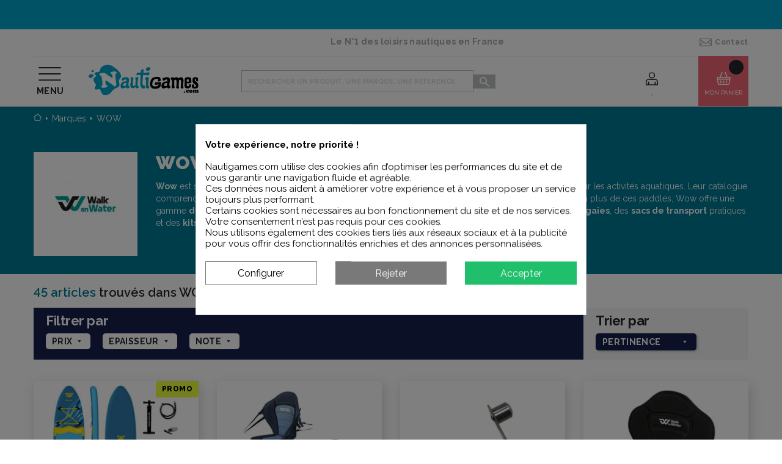

--- FILE ---
content_type: text/html; charset=utf-8
request_url: https://www.nautigames.com/brands/41-wow
body_size: 40900
content:
<!doctype html>
<html lang="fr">

<head>
    
        
  <link rel="preconnect" href="https://fonts.googleapis.com">
<link rel="preconnect" href="https://fonts.gstatic.com" crossorigin>
<link href="https://fonts.googleapis.com/css2?family=Poppins:wght@400;700;800&family=Raleway:wght@400;500;600;700;800;900&display=swap" rel="stylesheet">

  <meta charset="utf-8">


  <meta http-equiv="x-ua-compatible" content="ie=edge">



  <title>WOW - Tous les stand up paddles WOW en stock | Nautigames.com</title>
  <meta name="description" content="Découvrez tout l&#039;univers de la marque Wow en stock et au meilleur prix. Livraison gratuite dès 69 ? d&#039;achat !">
  <meta name="keywords" content="">
        
    
        

                  

                                
                            <link rel="next" href="?page=2">
        



  <meta name='cookiesplus-added' content='true'><script data-keepinline='true' data-cfasync='false'>let cookiesplusCookieValue=null;if(window.cookiesplus_debug){debugger;}
for(let cookie of document.cookie.split(';')){let[cookieName,value]=cookie.trim().split('=');if(cookieName==='cookiesplus'){cookiesplusCookieValue=decodeURIComponent(value);break;}}
if(cookiesplusCookieValue===null){console.log('%ccookiesplus cookie doesn\'t exist','background: red; color: white');throw new Error('cookiesplus cookie not found');}
try{cookiesplusCookieValue=JSON.parse(cookiesplusCookieValue);}catch(e){console.error('Failed to parse cookiesplus cookie value',e);throw new Error('Invalid cookiesplus cookie value');}
const defaultConsents={'ad_storage':false,'ad_user_data':false,'ad_personalization':false,'analytics_storage':false,'functionality_storage':false,'personalization_storage':false,'security_storage':false,};Object.keys(defaultConsents).forEach(function(key){window[key]=false;});if(cookiesplusCookieValue&&cookiesplusCookieValue.consents){const cookiesplusConsents=Object.keys(cookiesplusCookieValue.consents).filter(v=>v.startsWith('cookiesplus-finality'));cookiesplusConsents.forEach(function(key){const consent_type=cookiesplusCookieValue.consent_mode?.[key]?.consent_type;if(typeof cookiesplusCookieValue.consents!=='undefined'&&typeof cookiesplusCookieValue.consents[key]!=='undefined'&&cookiesplusCookieValue.consents[key]==='on'&&consent_type){Object.entries(consent_type).forEach(([innerKey,value])=>{if(value){window[innerKey]=true;}});}});}
window.dataLayer=window.dataLayer||[];function gtag(){dataLayer.push(arguments);}
gtag('consent','default',{'ad_storage':'denied','ad_user_data':'denied','ad_personalization':'denied','analytics_storage':'denied','functionality_storage':'denied','personalization_storage':'denied','security_storage':'denied','wait_for_update':500});gtag('consent','update',{'ad_storage':window.ad_storage?'granted':'denied','ad_user_data':window.ad_user_data?'granted':'denied','ad_personalization':window.ad_personalization?'granted':'denied','analytics_storage':window.analytics_storage?'granted':'denied','functionality_storage':window.functionality_storage?'granted':'denied','personalization_storage':window.personalization_storage?'granted':'denied','security_storage':window.security_storage?'granted':'denied',});if(cookiesplusCookieValue.consent_mode){if(cookiesplusCookieValue.consent_mode['url_passthrough']!==undefined){gtag('set','url_passthrough',cookiesplusCookieValue.consent_mode['url_passthrough']);}
if(cookiesplusCookieValue.consent_mode['ads_data_redaction']!==undefined){gtag('set','ads_data_redaction',cookiesplusCookieValue.consent_mode['ads_data_redaction']);}}</script><meta name="viewport" content="width=device-width, initial-scale=1">



  <link rel="icon" type="image/vnd.microsoft.icon" href="https://www.nautigames.com/img/favicon.ico?1666102757">
  <link rel="shortcut icon" type="image/x-icon" href="https://www.nautigames.com/img/favicon.ico?1666102757">



    <link rel="stylesheet" href="https://www.nautigames.com/themes/nautigames/assets/css/theme.css" type="text/css" media="all">
  <link rel="stylesheet" href="https://www.nautigames.com/modules/mondialrelay/views/css/front/checkout.css" type="text/css" media="all">
  <link rel="stylesheet" href="https://cdnjs.cloudflare.com/ajax/libs/font-awesome/5.9.0/css/all.min.css" type="text/css" media="all">
  <link rel="stylesheet" href="https://www.nautigames.com/modules/paypal/views/css/paypal_fo.css" type="text/css" media="all">
  <link rel="stylesheet" href="https://www.nautigames.com/modules/seosaproductlabels/views/css/seosaproductlabels.css" type="text/css" media="all">
  <link rel="stylesheet" href="https://www.nautigames.com/modules/cookiesplus/views/css/cookiesplus.css" type="text/css" media="all">
  <link rel="stylesheet" href="https://www.nautigames.com/js/jquery/ui/themes/base/minified/jquery-ui.min.css" type="text/css" media="all">
  <link rel="stylesheet" href="https://www.nautigames.com/js/jquery/ui/themes/base/minified/jquery.ui.theme.min.css" type="text/css" media="all">
  <link rel="stylesheet" href="https://www.nautigames.com/js/jquery/plugins/fancybox/jquery.fancybox.css" type="text/css" media="all">
  <link rel="stylesheet" href="https://www.nautigames.com/themes/nautigames/modules/gsnippetsreviews/views/css/front/hook.css" type="text/css" media="all">
  <link rel="stylesheet" href="https://www.nautigames.com/modules/gsnippetsreviews/views/css/common/star.css" type="text/css" media="all">
  <link rel="stylesheet" href="https://www.nautigames.com/themes/nautigames/modules/gsnippetsreviews/views/css/front/rating_distribution.css" type="text/css" media="all">
  <link rel="stylesheet" href="https://www.nautigames.com/modules/gsnippetsreviews/views/css/common/custom_stars.css" type="text/css" media="all">



  

  <script type="text/javascript">
        var AdvancedEmailGuardData = {"meta":{"isGDPREnabled":true,"isLegacyOPCEnabled":false,"isLegacyMAModuleEnabled":false,"validationError":null},"settings":{"recaptcha":{"type":"v2_cbx","key":"6Ld1O6MZAAAAABQPoPSrWZ7IDjG0iFh0T5PedKaZ","forms":{"contact_us":{"size":"normal","align":"offset","offset":3}},"language":"shop","theme":"light","position":"bottomright","hidden":false,"deferred":false}},"context":{"ps":{"v17":true,"v17pc":true,"v17ch":true,"v16":false,"v161":false,"v15":false},"languageCode":"fr","pageName":"manufacturer"},"trans":{"genericError":"Une erreur s'est produite, veuillez r\u00e9essayer."}};
        var C_P_CMS_PAGE = 0;
        var C_P_CONSENT_DOWNLOAD = "https:\/\/www.nautigames.com\/module\/cookiesplus\/front";
        var C_P_COOKIE_CONFIG = {"1":{"cookies":[{"name":"CONSENT"},{"name":"cookiesplus"},{"name":"PrestaShop-#"},{"name":"rc::a"},{"name":"rc::c"},{"name":"ssupp.vid"}]},"2":{"cookies":[{"name":"ssupp.barclicked"},{"name":"ssupp.message"},{"name":"ssupp.opened"},{"name":"ssupp.unreaded"}]},"3":{"cookies":[{"name":"ssupp.chatid"},{"name":"ssupp.group"},{"name":"ssupp.visits"},{"name":"_ga"},{"name":"_ga_#"}],"consent_type":{"analytics_storage":"true"},"firingEvent":""},"4":{"cookies":[{"name":"_fbp"}],"consent_type":{"ad_storage":"true","ad_user_data":"true","ad_personalization":"true"},"firingEvent":"","fb":true}};
        var C_P_COOKIE_VALUE = "{}";
        var C_P_DATE = "2026-01-14 18:03:51";
        var C_P_DISPLAY_AGAIN = 0;
        var C_P_DOMAIN = ".nautigames.com";
        var C_P_EXPIRY = 365;
        var C_P_FINALITIES_COUNT = 4;
        var C_P_NOT_AVAILABLE_OUTSIDE_EU = 1;
        var C_P_OVERLAY = "1";
        var C_P_OVERLAY_OPACITY = "0.5";
        var C_P_REFRESH = 0;
        var MONDIALRELAY_ADDRESS_OPC = false;
        var MONDIALRELAY_AJAX_CHECKOUT_URL = "https:\/\/www.nautigames.com\/module\/mondialrelay\/ajaxCheckout";
        var MONDIALRELAY_CARRIER_METHODS = [];
        var MONDIALRELAY_COUNTRY_ISO = "";
        var MONDIALRELAY_DISPLAY_MAP = "1";
        var MONDIALRELAY_ENSEIGNE = "F2NOCIKA";
        var MONDIALRELAY_NATIVE_RELAY_CARRIERS_IDS = [];
        var MONDIALRELAY_NO_SELECTION_ERROR = "Veuillez s\u00e9lectionner un Point Relais.";
        var MONDIALRELAY_POSTCODE = "";
        var MONDIALRELAY_SAVE_RELAY_ERROR = "Une erreur inconnue s'est produite; votre Point Relais s\u00e9lectionn\u00e9 n'a pas pu \u00eatre enregistr\u00e9.";
        var MONDIALRELAY_SELECTED_RELAY_IDENTIFIER = null;
        var NCCHAT_AJAX_HEADER_URL = "https:\/\/www.nautigames.com\/module\/ncchat\/ajaxHeader?ajax=1";
        var PS_COOKIE_SAMESITE = "Lax";
        var PS_COOKIE_SECURE = 1;
        var adtm_activeLink = {"id":41,"type":"brands"};
        var adtm_isToggleMode = false;
        var adtm_menuHamburgerSelector = "#menu-icon, .menu-icon";
        var adtm_stickyOnMobile = false;
        var ap5_cartPackProducts = [];
        var ap5_modalErrorTitle = "An error has occurred";
        var btPixel = {"btnAddToWishlist":"button.wishlist-button-add","tagContent":{"sPixel":"352627753637217","aDynTags":{"content_type":{"label":"content_type","value":"product"},"content_ids":{"label":"content_ids","value":"[210036986,210031635,210036987,210036988,10012304,10012448,210036992,210037044,210038988,210039080,210039084,210038893,210039077,210038896,210038898,210039046,210038985,210038281,210038796,210036292,210036288,210038301,210036291,210038302,210036289,210036287,210016115,210037280,210016118,210036284,210036290,210036990,10012815,10012838,10012837]"},"value":{"label":"value","value":null},"content_name":{"label":"content_name","value":"WOW"},"content_category":{"label":"content_category","value":"Manufacturer"}},"sCR":"\n","aTrackingType":{"label":"tracking_type","value":"ViewCategory"},"sJsObjName":"oPixelFacebook"},"tagContentApi":"{\"sPixel\":\"352627753637217\",\"aDynTags\":{\"content_type\":{\"label\":\"content_type\",\"value\":\"product\"},\"content_ids\":{\"label\":\"content_ids\",\"value\":\"[210036986,210031635,210036987,210036988,10012304,10012448,210036992,210037044,210038988,210039080,210039084,210038893,210039077,210038896,210038898,210039046,210038985,210038281,210038796,210036292,210036288,210038301,210036291,210038302,210036289,210036287,210016115,210037280,210016118,210036284,210036290,210036990,10012815,10012838,10012837]\"},\"value\":{\"label\":\"value\",\"value\":null},\"content_name\":{\"label\":\"content_name\",\"value\":\"WOW\"},\"content_category\":{\"label\":\"content_category\",\"value\":\"Manufacturer\"}},\"sCR\":\"\\n\",\"aTrackingType\":{\"label\":\"tracking_type\",\"value\":\"ViewCategory\"},\"sJsObjName\":\"oPixelFacebook\"}","tagContentApiCheck":"4513bf9be3a6de0fcda624ee18efdeb2","ApiToken":"558070e38f3b374a9944a8e582864af3","pixel_id":"352627753637217","bUseConsent":"0","iConsentConsentLvl":0,"bConsentHtmlElement":"","bConsentHtmlElementSecond":"","bUseAxeption":"0","token":"f8e1bcce061b5c373fbc6d635469bbc3","ajaxUrl":"https:\/\/www.nautigames.com\/module\/facebookproductad\/ajax","external_id":0,"useAdvancedMatching":true,"advancedMatchingData":false,"eventId":"\"1922\"","fbdaSeparator":"v","pixelCurrency":"EUR","comboExport":"0","prefix":"","prefixLang":"","useConversionApi":"0","useApiForPageView":"0","currentPage":"manufacturer","id_order":"25","id_product_attribute":false};
        var btSl = {"ajaxUrl":"https:\/\/www.nautigames.com\/module\/facebookpsconnect\/ajax","token":"f8e1bcce061b5c373fbc6d635469bbc3"};
        var btSpr = {"ajaxUrl":"https:\/\/www.nautigames.com\/module\/gsnippetsreviews\/ajax","isPostedReview":false,"sprCloseButton":"Fermer","spr_script":"\/modules\/gsnippetsreviews\/views\/js\/front\/product.js"};
        var prestashop = {"cart":{"products":[],"totals":{"total":{"type":"total","label":"Total","amount":0,"value":"0,00\u00a0\u20ac"},"total_including_tax":{"type":"total","label":"Total TTC","amount":0,"value":"0,00\u00a0\u20ac"},"total_excluding_tax":{"type":"total","label":"Total HT :","amount":0,"value":"0,00\u00a0\u20ac"}},"subtotals":{"products":{"type":"products","label":"Sous-total","amount":0,"value":"0,00\u00a0\u20ac"},"discounts":null,"shipping":{"type":"shipping","label":"Livraison","amount":0,"value":""},"tax":null},"products_count":0,"summary_string":"0 articles","vouchers":{"allowed":1,"added":[]},"discounts":[],"minimalPurchase":0,"minimalPurchaseRequired":""},"currency":{"name":"Euro","iso_code":"EUR","iso_code_num":"978","sign":"\u20ac"},"customer":{"lastname":null,"firstname":null,"email":null,"birthday":null,"newsletter":null,"newsletter_date_add":null,"optin":null,"website":null,"company":null,"siret":null,"ape":null,"is_logged":false,"gender":{"type":null,"name":null},"addresses":[]},"language":{"name":"Fran\u00e7ais (French)","iso_code":"fr","locale":"fr-FR","language_code":"fr","is_rtl":"0","date_format_lite":"d\/m\/Y","date_format_full":"d\/m\/Y H:i:s","id":1},"page":{"title":"","canonical":null,"meta":{"title":"WOW - Tous les stand up paddles WOW en stock | Nautigames.com","description":"D\u00e9couvrez tout l'univers de la marque Wow en stock et au meilleur prix. Livraison gratuite d\u00e8s 69 ? d'achat !","keywords":"","robots":"index"},"page_name":"manufacturer","body_classes":{"lang-fr":true,"lang-rtl":false,"country-FR":true,"currency-EUR":true,"layout-full-width":true,"page-manufacturer":true,"tax-display-enabled":true},"admin_notifications":[]},"shop":{"name":"Nautigames","logo":"https:\/\/www.nautigames.com\/img\/prestashop-logo-1666102491.jpg","stores_icon":"https:\/\/www.nautigames.com\/img\/logo_stores.png","favicon":"https:\/\/www.nautigames.com\/img\/favicon.ico"},"urls":{"base_url":"https:\/\/www.nautigames.com\/","current_url":"https:\/\/www.nautigames.com\/brands\/41-wow","shop_domain_url":"https:\/\/www.nautigames.com","img_ps_url":"https:\/\/www.nautigames.com\/img\/","img_cat_url":"https:\/\/www.nautigames.com\/img\/c\/","img_lang_url":"https:\/\/www.nautigames.com\/img\/l\/","img_prod_url":"https:\/\/www.nautigames.com\/img\/p\/","img_manu_url":"https:\/\/www.nautigames.com\/img\/m\/","img_sup_url":"https:\/\/www.nautigames.com\/img\/su\/","img_ship_url":"https:\/\/www.nautigames.com\/img\/s\/","img_store_url":"https:\/\/www.nautigames.com\/img\/st\/","img_col_url":"https:\/\/www.nautigames.com\/img\/co\/","img_url":"https:\/\/www.nautigames.com\/themes\/nautigames\/assets\/img\/","css_url":"https:\/\/www.nautigames.com\/themes\/nautigames\/assets\/css\/","js_url":"https:\/\/www.nautigames.com\/themes\/nautigames\/assets\/js\/","pic_url":"https:\/\/www.nautigames.com\/upload\/","pages":{"address":"https:\/\/www.nautigames.com\/adresse","addresses":"https:\/\/www.nautigames.com\/adresses","authentication":"https:\/\/www.nautigames.com\/connexion","cart":"https:\/\/www.nautigames.com\/panier","category":"https:\/\/www.nautigames.com\/index.php?controller=category","cms":"https:\/\/www.nautigames.com\/index.php?controller=cms","contact":"https:\/\/www.nautigames.com\/contact","discount":"https:\/\/www.nautigames.com\/reduction","guest_tracking":"https:\/\/www.nautigames.com\/suivi-commande-invite","history":"https:\/\/www.nautigames.com\/historique-commandes","identity":"https:\/\/www.nautigames.com\/identite","index":"https:\/\/www.nautigames.com\/","my_account":"https:\/\/www.nautigames.com\/mon-compte","order_confirmation":"https:\/\/www.nautigames.com\/confirmation-commande","order_detail":"https:\/\/www.nautigames.com\/index.php?controller=order-detail","order_follow":"https:\/\/www.nautigames.com\/suivi-commande","order":"https:\/\/www.nautigames.com\/commande","order_return":"https:\/\/www.nautigames.com\/index.php?controller=order-return","order_slip":"https:\/\/www.nautigames.com\/avoirs","pagenotfound":"https:\/\/www.nautigames.com\/page-introuvable","password":"https:\/\/www.nautigames.com\/recuperation-mot-de-passe","pdf_invoice":"https:\/\/www.nautigames.com\/index.php?controller=pdf-invoice","pdf_order_return":"https:\/\/www.nautigames.com\/index.php?controller=pdf-order-return","pdf_order_slip":"https:\/\/www.nautigames.com\/index.php?controller=pdf-order-slip","prices_drop":"https:\/\/www.nautigames.com\/promotions","product":"https:\/\/www.nautigames.com\/index.php?controller=product","search":"https:\/\/www.nautigames.com\/recherche","sitemap":"https:\/\/www.nautigames.com\/plan-site","stores":"https:\/\/www.nautigames.com\/magasins","supplier":"https:\/\/www.nautigames.com\/fournisseur","register":"https:\/\/www.nautigames.com\/connexion?create_account=1","order_login":"https:\/\/www.nautigames.com\/commande?login=1"},"alternative_langs":[],"theme_assets":"\/themes\/nautigames\/assets\/","actions":{"logout":"https:\/\/www.nautigames.com\/?mylogout="},"no_picture_image":{"bySize":{"hsma_default":{"url":"https:\/\/www.nautigames.com\/img\/p\/fr-default-hsma_default.jpg","width":55,"height":55},"small_default":{"url":"https:\/\/www.nautigames.com\/img\/p\/fr-default-small_default.jpg","width":98,"height":98},"cart_default":{"url":"https:\/\/www.nautigames.com\/img\/p\/fr-default-cart_default.jpg","width":125,"height":125},"home_default":{"url":"https:\/\/www.nautigames.com\/img\/p\/fr-default-home_default.jpg","width":250,"height":250},"medium_default":{"url":"https:\/\/www.nautigames.com\/img\/p\/fr-default-medium_default.jpg","width":452,"height":452},"large_default":{"url":"https:\/\/www.nautigames.com\/img\/p\/fr-default-large_default.jpg","width":800,"height":800}},"small":{"url":"https:\/\/www.nautigames.com\/img\/p\/fr-default-hsma_default.jpg","width":55,"height":55},"medium":{"url":"https:\/\/www.nautigames.com\/img\/p\/fr-default-home_default.jpg","width":250,"height":250},"large":{"url":"https:\/\/www.nautigames.com\/img\/p\/fr-default-large_default.jpg","width":800,"height":800},"legend":""}},"configuration":{"display_taxes_label":true,"display_prices_tax_incl":true,"is_catalog":false,"show_prices":true,"opt_in":{"partner":false},"quantity_discount":{"type":"discount","label":"Remise sur prix unitaire"},"voucher_enabled":1,"return_enabled":1},"field_required":[],"breadcrumb":{"links":[{"title":"Accueil","url":"https:\/\/www.nautigames.com\/"},{"title":"Marques","url":"https:\/\/www.nautigames.com\/brands"},{"title":"WOW","url":"https:\/\/www.nautigames.com\/brands\/41-wow"}],"count":3},"link":{"protocol_link":"https:\/\/","protocol_content":"https:\/\/"},"time":1768410231,"static_token":"f8e1bcce061b5c373fbc6d635469bbc3","token":"287191a87c2c9f69b8ed08bdcd7ac73d","debug":false};
        var prestashopFacebookAjaxController = "https:\/\/www.nautigames.com\/module\/ps_facebook\/Ajax";
        var psemailsubscription_subscription = "https:\/\/www.nautigames.com\/module\/ps_emailsubscription\/subscription";
      </script>



  

    <meta id="js-rcpgtm-tracking-config" data-tracking-data="%7B%22bing%22%3A%7B%22tracking_id%22%3A%22%22%2C%22feed%22%3A%7B%22id_product_prefix%22%3A%22%22%2C%22id_product_source_key%22%3A%22id_product%22%2C%22id_variant_prefix%22%3A%22%22%2C%22id_variant_source_key%22%3A%22id_attribute%22%7D%7D%2C%22context%22%3A%7B%22browser%22%3A%7B%22device_type%22%3A1%7D%2C%22localization%22%3A%7B%22id_country%22%3A8%2C%22country_code%22%3A%22FR%22%2C%22id_currency%22%3A1%2C%22currency_code%22%3A%22EUR%22%2C%22id_lang%22%3A1%2C%22lang_code%22%3A%22fr%22%7D%2C%22page%22%3A%7B%22controller_name%22%3A%22manufacturer%22%2C%22products_per_page%22%3A35%2C%22category%22%3A%5B%5D%2C%22search_term%22%3A%22%22%7D%2C%22shop%22%3A%7B%22id_shop%22%3A1%2C%22shop_name%22%3A%22Nautigames%22%2C%22base_dir%22%3A%22https%3A%2F%2Fwww.nautigames.com%2F%22%7D%2C%22tracking_module%22%3A%7B%22module_name%22%3A%22rcpgtagmanager%22%2C%22checkout_module%22%3A%7B%22module%22%3A%22default%22%2C%22controller%22%3A%22order%22%7D%2C%22service_version%22%3A%227%22%2C%22token%22%3A%2286647383d1dc87444ad381eae06411e5%22%7D%2C%22user%22%3A%5B%5D%7D%2C%22criteo%22%3A%7B%22tracking_id%22%3A%22%22%2C%22feed%22%3A%7B%22id_product_prefix%22%3A%22%22%2C%22id_product_source_key%22%3A%22id_product%22%2C%22id_variant_prefix%22%3A%22%22%2C%22id_variant_source_key%22%3A%22id_attribute%22%7D%7D%2C%22facebook%22%3A%7B%22tracking_id%22%3A%22352627753637217%22%2C%22feed%22%3A%7B%22id_product_prefix%22%3A%22%22%2C%22id_product_source_key%22%3A%22id_product%22%2C%22id_variant_prefix%22%3A%22%22%2C%22id_variant_source_key%22%3A%22id_attribute%22%7D%7D%2C%22ga4%22%3A%7B%22tracking_id%22%3A%22G-C0117X3YLP%22%2C%22is_data_import%22%3Atrue%7D%2C%22gads%22%3A%7B%22tracking_id%22%3A%221003807505%22%2C%22merchant_id%22%3A%229388239%22%2C%22conversion_labels%22%3A%7B%22create_account%22%3A%22%22%2C%22product_view%22%3A%22vAv_CNP-rvEaEJHG094D%22%2C%22add_to_cart%22%3A%22wD5ACNTnoPEaEJHG094D%22%2C%22begin_checkout%22%3A%22xXguCODzrvEaEJHG094D%22%2C%22purchase%22%3A%22eCoJCM6YqYAYEJHG094D%22%7D%7D%2C%22gfeeds%22%3A%7B%22retail%22%3A%7B%22is_enabled%22%3Afalse%2C%22id_product_prefix%22%3A%22%22%2C%22id_product_source_key%22%3A%22id_product%22%2C%22id_variant_prefix%22%3A%22%22%2C%22id_variant_source_key%22%3A%22id_attribute%22%7D%2C%22custom%22%3A%7B%22is_enabled%22%3Afalse%2C%22id_product_prefix%22%3A%22%22%2C%22id_product_source_key%22%3A%22id_product%22%2C%22id_variant_prefix%22%3A%22%22%2C%22id_variant_source_key%22%3A%22id_attribute%22%2C%22is_id2%22%3Afalse%7D%7D%2C%22gtm%22%3A%7B%22tracking_id%22%3A%22GTM-MB56PWQ6%22%2C%22is_disable_tracking%22%3Afalse%2C%22server_url%22%3A%22%22%7D%2C%22optimize%22%3A%7B%22tracking_id%22%3A%22%22%2C%22is_async%22%3Afalse%2C%22hiding_class_name%22%3A%22optimize-loading%22%2C%22hiding_timeout%22%3A3000%7D%2C%22pinterest%22%3A%7B%22tracking_id%22%3A%22%22%2C%22feed%22%3A%7B%22id_product_prefix%22%3A%22%22%2C%22id_product_source_key%22%3A%22id_product%22%2C%22id_variant_prefix%22%3A%22%22%2C%22id_variant_source_key%22%3A%22id_attribute%22%7D%7D%2C%22tiktok%22%3A%7B%22tracking_id%22%3A%22%22%2C%22feed%22%3A%7B%22id_product_prefix%22%3A%22%22%2C%22id_product_source_key%22%3A%22id_product%22%2C%22id_variant_prefix%22%3A%22%22%2C%22id_variant_source_key%22%3A%22id_attribute%22%7D%7D%2C%22twitter%22%3A%7B%22tracking_id%22%3A%22%22%2C%22events%22%3A%7B%22add_to_cart_id%22%3A%22%22%2C%22payment_info_id%22%3A%22%22%2C%22checkout_initiated_id%22%3A%22%22%2C%22product_view_id%22%3A%22%22%2C%22lead_id%22%3A%22%22%2C%22purchase_id%22%3A%22%22%2C%22search_id%22%3A%22%22%7D%2C%22feed%22%3A%7B%22id_product_prefix%22%3A%22%22%2C%22id_product_source_key%22%3A%22id_product%22%2C%22id_variant_prefix%22%3A%22%22%2C%22id_variant_source_key%22%3A%22id_attribute%22%7D%7D%7D">
    <script type="text/javascript" data-keepinline="true" data-cfasync="false" src="/modules/rcpgtagmanager/views/js/hook/trackingClient.bundle.js"></script>
<!-- START OF DOOFINDER SCRIPT -->
  <script>
    const dfLayerOptions = {
      installationId: "2805afa7-1bc4-4a80-8eae-8b3a2a8337c4",
      zone: "eu1",
      language: "fr",
      currency: "EUR"
    };
    (function (l, a, y, e, r, s) {
      r = l.createElement(a); r.onload = e; r.async = 1; r.src = y;
      s = l.getElementsByTagName(a)[0]; s.parentNode.insertBefore(r, s);
    })(document, 'script', 'https://cdn.doofinder.com/livelayer/1/js/loader.min.js', function () {
      doofinderLoader.load(dfLayerOptions);
    });

    document.addEventListener('doofinder.cart.add', function(event) {

      const checkIfCartItemHasVariation = (cartObject) => {
        return (cartObject.item_id === cartObject.grouping_id) ? false : true;
      }

      /**
      * Returns only ID from string
      */
      const sanitizeVariationID = (variationID) => {
        return variationID.replace(/\D/g, "")
      }

      doofinderManageCart({
        cartURL          : "https://www.nautigames.com/panier",  //required for prestashop 1.7, in previous versions it will be empty.
        cartToken        : "f8e1bcce061b5c373fbc6d635469bbc3",
        productID        : checkIfCartItemHasVariation(event.detail) ? event.detail.grouping_id : event.detail.item_id,
        customizationID  : checkIfCartItemHasVariation(event.detail) ? sanitizeVariationID(event.detail.item_id) : 0,   // If there are no combinations, the value will be 0
        cuantity         : event.detail.amount,
      });
    });
  </script>
<!-- END OF DOOFINDER SCRIPT -->

<style>.willow_banner_block_2 .st_image_layered_description, a.willow_banner_block_2 , .willow_banner_block_2 .st_image_layered_description a{color:#ffffff;} .willow_banner_block_2 .separater{border-color:#ffffff;}.willow_banner_block_2 .st_image_layered_description_inner{background: #00a5ca;background:rgba(0,165,202,0.8);}.willow_banner_block_18 .st_image_layered_description, a.willow_banner_block_18 , .willow_banner_block_18 .st_image_layered_description a{color:#ffffff;} .willow_banner_block_18 .separater{border-color:#ffffff;}.willow_banner_block_18 .st_image_layered_description_inner{background: #00A5CA;background:rgba(0,165,202,0.8);}.willow_banner_block_22 .st_image_layered_description_inner{background: #ffffff;background:rgba(255,255,255,0.8);}.willow_banner_block_23 .st_image_layered_description, a.willow_banner_block_23 , .willow_banner_block_23 .st_image_layered_description a{color:#ffffff;} .willow_banner_block_23 .separater{border-color:#ffffff;}.willow_banner_block_23 .st_image_layered_description_inner{background: #3BBBBC;background:rgba(59,187,188,0.8);}.willow_banner_block_27 .st_image_layered_description, a.willow_banner_block_27 , .willow_banner_block_27 .st_image_layered_description a{color:#ffffff;} .willow_banner_block_27 .separater{border-color:#ffffff;}.willow_banner_block_27 .st_image_layered_description_inner{background: #0F2B40;background:rgba(15,43,64,0.8);}.willow_banner_block_31 .st_image_layered_description, a.willow_banner_block_31 , .willow_banner_block_31 .st_image_layered_description a{color:#ffffff;} .willow_banner_block_31 .separater{border-color:#ffffff;}.willow_banner_block_31 .st_image_layered_description_inner{background: #00A5CA;background:rgba(0,165,202,0.8);}.willow_banner_block_40 .st_image_layered_description, a.willow_banner_block_40 , .willow_banner_block_40 .st_image_layered_description a{color:#ffffff;} .willow_banner_block_40 .separater{border-color:#ffffff;}.willow_banner_block_40 .st_image_layered_description_inner{background: #F68B01;background:rgba(246,139,1,0.8);}.willow_banner_block_45 .st_image_layered_description, a.willow_banner_block_45 , .willow_banner_block_45 .st_image_layered_description a{color:#ffffff;} .willow_banner_block_45 .separater{border-color:#ffffff;}.willow_banner_block_45 .st_image_layered_description_inner{background: #1C1B55;background:rgba(28,27,85,0.8);}.willow_banner_block_49 .st_image_layered_description, a.willow_banner_block_49 , .willow_banner_block_49 .st_image_layered_description a{color:#ffffff;} .willow_banner_block_49 .separater{border-color:#ffffff;}.willow_banner_block_49 .st_image_layered_description_inner{background: #fb8b24;background:rgba(251,139,36,0.8);}.willow_banner_block_51 .st_image_layered_description, a.willow_banner_block_51 , .willow_banner_block_51 .st_image_layered_description a{color:#000000;} .willow_banner_block_51 .separater{border-color:#000000;}.willow_banner_block_51 .st_image_layered_description_inner{background: #ffff00;background:rgba(255,255,0,0.8);}.willow_banner_block_56 .st_image_layered_description, a.willow_banner_block_56 , .willow_banner_block_56 .st_image_layered_description a{color:#ffffff;} .willow_banner_block_56 .separater{border-color:#ffffff;}.willow_banner_block_56 .st_image_layered_description_inner{background: #010534;background:rgba(1,5,52,0.8);}.willow_banner_block_68 .st_image_layered_description, a.willow_banner_block_68 , .willow_banner_block_68 .st_image_layered_description a{color:#ffffff;} .willow_banner_block_68 .separater{border-color:#ffffff;}.willow_banner_block_68 .st_image_layered_description_inner{background: #00a5ca;background:rgba(0,165,202,0.8);}.willow_banner_block_69 .st_image_layered_description, a.willow_banner_block_69 , .willow_banner_block_69 .st_image_layered_description a{color:#ffffff;} .willow_banner_block_69 .separater{border-color:#ffffff;}.willow_banner_block_69 .st_image_layered_description_inner{background: #0e2942;background:rgba(14,41,66,0.8);}.willow_banner_block_76 .st_image_layered_description, a.willow_banner_block_76 , .willow_banner_block_76 .st_image_layered_description a{color:#000000;} .willow_banner_block_76 .separater{border-color:#000000;}.willow_banner_block_76 .st_image_layered_description_inner{background: #22FFBA;background:rgba(34,255,186,0.8);}.willow_banner_block_81 .st_image_layered_description, a.willow_banner_block_81 , .willow_banner_block_81 .st_image_layered_description a{color:#ffffff;} .willow_banner_block_81 .separater{border-color:#ffffff;}.willow_banner_block_81 .st_image_layered_description_inner{background: #000000;background:rgba(0,0,0,0.8);}.willow_banner_block_85 .st_image_layered_description_inner{background: #000000;background:rgba(0,0,0,0.8);}.willow_banner_block_86 .st_image_layered_description_inner{background: #000000;background:rgba(0,0,0,0.8);}.willow_banner_block_87 .st_image_layered_description, a.willow_banner_block_87 , .willow_banner_block_87 .st_image_layered_description a{color:#000000;} .willow_banner_block_87 .separater{border-color:#000000;}.willow_banner_block_87 .st_image_layered_description_inner{background: #ffffff;background:rgba(255,255,255,0.8);}.willow_banner_block_89 .st_image_layered_description, a.willow_banner_block_89 , .willow_banner_block_89 .st_image_layered_description a{color:#000000;} .willow_banner_block_89 .separater{border-color:#000000;}.willow_banner_block_89 .st_image_layered_description_inner{background: #fffe5b;background:rgba(255,254,91,0.8);}.willow_banner_block_95 .st_image_layered_description_inner{background: #F5F6F7;background:rgba(245,246,247,0.8);}.willow_banner_block_96 .st_image_layered_description, a.willow_banner_block_96 , .willow_banner_block_96 .st_image_layered_description a{color:#ffffff;} .willow_banner_block_96 .separater{border-color:#ffffff;}.willow_banner_block_96 .st_image_layered_description_inner{background: #27386B;background:rgba(39,56,107,0.8);}.willow_banner_block_97 .st_image_layered_description, a.willow_banner_block_97 , .willow_banner_block_97 .st_image_layered_description a{color:#ffffff;} .willow_banner_block_97 .separater{border-color:#ffffff;}.willow_banner_block_97 .st_image_layered_description_inner{background: #1E305E;background:rgba(30,48,94,0.8);}.willow_banner_block_98 .st_image_layered_description_inner{background: #ffffff;background:rgba(255,255,255,0.8);}.willow_banner_block_100 .st_image_layered_description, a.willow_banner_block_100 , .willow_banner_block_100 .st_image_layered_description a{color:#000000;} .willow_banner_block_100 .separater{border-color:#000000;}.willow_banner_block_100 .st_image_layered_description_inner{background: #E0A86E;background:rgba(224,168,110,0.8);}.willow_banner_block_101 .st_image_layered_description, a.willow_banner_block_101 , .willow_banner_block_101 .st_image_layered_description a{color:#ffffff;} .willow_banner_block_101 .separater{border-color:#ffffff;}.willow_banner_block_101 .st_image_layered_description_inner{background: #045600;background:rgba(4,86,0,0.8);}.willow_banner_block_103 .st_image_layered_description_inner{background: #F5F6F7;background:rgba(245,246,247,0.8);}.willow_banner_block_104 .st_image_layered_description, a.willow_banner_block_104 , .willow_banner_block_104 .st_image_layered_description a{color:#ffffff;} .willow_banner_block_104 .separater{border-color:#ffffff;}.willow_banner_block_104 .st_image_layered_description_inner{background: #3E3E3E;background:rgba(62,62,62,0.8);}.willow_banner_block_105 .st_image_layered_description_inner{background: #ffffff;background:rgba(255,255,255,0.8);}.willow_banner_block_106 .st_image_layered_description_inner{background: #ffffff;background:rgba(255,255,255,0.8);}.willow_banner_block_109 .st_image_layered_description, a.willow_banner_block_109 , .willow_banner_block_109 .st_image_layered_description a{color:#000000;} .willow_banner_block_109 .separater{border-color:#000000;}.willow_banner_block_109 .st_image_layered_description_inner{background: #fff476;background:rgba(255,244,118,0.8);}.willow_banner_block_110 .st_image_layered_description, a.willow_banner_block_110 , .willow_banner_block_110 .st_image_layered_description a{color:#ff0000;} .willow_banner_block_110 .separater{border-color:#ff0000;}.willow_banner_block_110 .st_image_layered_description_inner{background: #F5F6F7;background:rgba(245,246,247,0.8);}.willow_banner_block_112 .st_image_layered_description_inner{background: #ffffff;background:rgba(255,255,255,0.8);}.willow_banner_block_115 .st_image_layered_description, a.willow_banner_block_115 , .willow_banner_block_115 .st_image_layered_description a{color:#000000;} .willow_banner_block_115 .separater{border-color:#000000;}.willow_banner_block_115 .st_image_layered_description_inner{background: #FFCC00;background:rgba(255,204,0,0.8);}.willow_banner_block_117 .st_image_layered_description, a.willow_banner_block_117 , .willow_banner_block_117 .st_image_layered_description a{color:#ffffff;} .willow_banner_block_117 .separater{border-color:#ffffff;}.willow_banner_block_117 .st_image_layered_description_inner{background: #000000;background:rgba(0,0,0,0.8);}.willow_banner_block_118 .st_image_layered_description, a.willow_banner_block_118 , .willow_banner_block_118 .st_image_layered_description a{color:#ffffff;} .willow_banner_block_118 .separater{border-color:#ffffff;}.willow_banner_block_118 .st_image_layered_description_inner{background: #000000;background:rgba(0,0,0,0.8);}.willow_banner_block_120 .st_image_layered_description, a.willow_banner_block_120 , .willow_banner_block_120 .st_image_layered_description a{color:#ffffff;} .willow_banner_block_120 .separater{border-color:#ffffff;}.willow_banner_block_120 .st_image_layered_description_inner{background: #22CAB1;background:rgba(34,202,177,0.8);}.willow_banner_block_121 .st_image_layered_description, a.willow_banner_block_121 , .willow_banner_block_121 .st_image_layered_description a{color:#ffffff;} .willow_banner_block_121 .separater{border-color:#ffffff;}.willow_banner_block_121 .st_image_layered_description_inner{background: #22CAB1;background:rgba(34,202,177,0.8);}.willow_banner_block_122 .st_image_layered_description, a.willow_banner_block_122 , .willow_banner_block_122 .st_image_layered_description a{color:#000000;} .willow_banner_block_122 .separater{border-color:#000000;}.willow_banner_block_122 .st_image_layered_description_inner{background: #FFCC00;background:rgba(255,204,0,0.8);}.willow_banner_block_123 .st_image_layered_description_inner{background: #ffffff;background:rgba(255,255,255,0.8);}.willow_banner_block_124 .st_image_layered_description_inner{background: #ffffff;background:rgba(255,255,255,0.8);}.willow_banner_block_125 .st_image_layered_description_inner{background: #ffffff;background:rgba(255,255,255,0.8);}.willow_banner_block_127 .st_image_layered_description, a.willow_banner_block_127 , .willow_banner_block_127 .st_image_layered_description a{color:#000000;} .willow_banner_block_127 .separater{border-color:#000000;}.willow_banner_block_127 .st_image_layered_description_inner{background: #00EBFF;background:rgba(0,235,255,0.8);}.willow_banner_block_128 .st_image_layered_description_inner{background: #F5F6F7;background:rgba(245,246,247,0.8);}.willow_banner_block_130 .st_image_layered_description_inner{background: #F5F6F7;background:rgba(245,246,247,0.8);}.willow_banner_block_131 .st_image_layered_description, a.willow_banner_block_131 , .willow_banner_block_131 .st_image_layered_description a{color:#ffffff;} .willow_banner_block_131 .separater{border-color:#ffffff;}.willow_banner_block_131 .st_image_layered_description_inner{background: #FF3600;background:rgba(255,54,0,0.8);}.willow_banner_block_132 .st_image_layered_description, a.willow_banner_block_132 , .willow_banner_block_132 .st_image_layered_description a{color:#ffffff;} .willow_banner_block_132 .separater{border-color:#ffffff;}.willow_banner_block_132 .st_image_layered_description_inner{background: #FF3600;background:rgba(255,54,0,0.8);}.willow_banner_block_134 .st_image_layered_description_inner{background: #F5F6F7;background:rgba(245,246,247,0.8);}.willow_banner_block_136 .st_image_layered_description_inner{background: #FFFFFF;background:rgba(255,255,255,0.8);}.willow_banner_block_137 .st_image_layered_description, a.willow_banner_block_137 , .willow_banner_block_137 .st_image_layered_description a{color:#21262A;} .willow_banner_block_137 .separater{border-color:#21262A;}.willow_banner_block_137 .st_image_layered_description_inner{background: #9CFEB1;background:rgba(156,254,177,0.8);}.willow_banner_block_139 .st_image_layered_description, a.willow_banner_block_139 , .willow_banner_block_139 .st_image_layered_description a{color:#000000;} .willow_banner_block_139 .separater{border-color:#000000;}.willow_banner_block_139 .st_image_layered_description_inner{background: #6ED0B9;background:rgba(110,208,185,0.8);}.willow_banner_block_148 .st_image_layered_description, a.willow_banner_block_148 , .willow_banner_block_148 .st_image_layered_description a{color:#ffffff;} .willow_banner_block_148 .separater{border-color:#ffffff;}.willow_banner_block_155 .st_image_layered_description, a.willow_banner_block_155 , .willow_banner_block_155 .st_image_layered_description a{color:#000000;} .willow_banner_block_155 .separater{border-color:#000000;}.willow_banner_block_155 .st_image_layered_description_inner{background: #FFCC00;background:rgba(255,204,0,0.8);}.willow_banner_block_156 .st_image_layered_description, a.willow_banner_block_156 , .willow_banner_block_156 .st_image_layered_description a{color:#ffffff;} .willow_banner_block_156 .separater{border-color:#ffffff;}.willow_banner_block_156 .st_image_layered_description_inner{background: #00A5CA;background:rgba(0,165,202,0.8);}.willow_banner_block_157 .st_image_layered_description, a.willow_banner_block_157 , .willow_banner_block_157 .st_image_layered_description a{color:#ffffff;} .willow_banner_block_157 .separater{border-color:#ffffff;}.willow_banner_block_158 .st_image_layered_description, a.willow_banner_block_158 , .willow_banner_block_158 .st_image_layered_description a{color:#ffffff;} .willow_banner_block_158 .separater{border-color:#ffffff;}.willow_banner_block_158 .st_image_layered_description_inner{background: #1a154c;background:rgba(26,21,76,0.8);}.willow_banner_block_161 .st_image_layered_description, a.willow_banner_block_161 , .willow_banner_block_161 .st_image_layered_description a{color:#000000;} .willow_banner_block_161 .separater{border-color:#000000;}.willow_banner_block_161 .st_image_layered_description_inner{background: #FFCC00;background:rgba(255,204,0,0.8);}.willow_banner_block_167 .st_image_layered_description_inner{background: #FFCC00;background:rgba(255,204,0,0.8);}.willow_banner_block_168 .st_image_layered_description, a.willow_banner_block_168 , .willow_banner_block_168 .st_image_layered_description a{color:#ffffff;} .willow_banner_block_168 .separater{border-color:#ffffff;}.willow_banner_block_169 .st_image_layered_description, a.willow_banner_block_169 , .willow_banner_block_169 .st_image_layered_description a{color:#ffffff;} .willow_banner_block_169 .separater{border-color:#ffffff;}.willow_banner_block_169 .st_image_layered_description_inner{background: #1a154c;background:rgba(26,21,76,0.8);}.willow_banner_block_172 .st_image_layered_description_inner{background: #ffcc00;background:rgba(255,204,0,0.8);}.willow_banner_block_175 .st_image_layered_description_inner{background: #ffffff;background:rgba(255,255,255,0.8);}.willow_banner_block_177 .st_image_layered_description, a.willow_banner_block_177 , .willow_banner_block_177 .st_image_layered_description a{color:#ffffff;} .willow_banner_block_177 .separater{border-color:#ffffff;}.willow_banner_block_178 .st_image_layered_description, a.willow_banner_block_178 , .willow_banner_block_178 .st_image_layered_description a{color:#ffffff;} .willow_banner_block_178 .separater{border-color:#ffffff;}.willow_banner_block_178 .st_image_layered_description_inner{background: #1a154c;background:rgba(26,21,76,0.8);}.willow_banner_block_179 .st_image_layered_description_inner{background: 02D9B1;background:rgba(2,217,177,0.8);}.willow_banner_block_182 .st_image_layered_description, a.willow_banner_block_182 , .willow_banner_block_182 .st_image_layered_description a{color:#ffffff;} .willow_banner_block_182 .separater{border-color:#ffffff;}.willow_banner_block_182 .st_image_layered_description_inner{background: #178764;background:rgba(23,135,100,0.8);}.willow_banner_block_184 .st_image_layered_description_inner{background: #2c55d5;background:rgba(44,85,213,0.8);}.willow_banner_block_186 .st_image_layered_description, a.willow_banner_block_186 , .willow_banner_block_186 .st_image_layered_description a{color:#ffffff;} .willow_banner_block_186 .separater{border-color:#ffffff;}.willow_banner_block_186 .st_image_layered_description_inner{background: #0256bb;background:rgba(2,86,187,0.8);}.willow_banner_block_187 .st_image_layered_description, a.willow_banner_block_187 , .willow_banner_block_187 .st_image_layered_description a{color:#ffffff;} .willow_banner_block_187 .separater{border-color:#ffffff;}.willow_banner_block_187 .st_image_layered_description_inner{background: #43185b;background:rgba(67,24,91,0.8);}.willow_banner_block_188 .st_image_layered_description, a.willow_banner_block_188 , .willow_banner_block_188 .st_image_layered_description a{color:#ffffff;} .willow_banner_block_188 .separater{border-color:#ffffff;}.willow_banner_block_188 .st_image_layered_description_inner{background: #000000;background:rgba(0,0,0,0.8);}.willow_banner_block_192 .st_image_layered_description, a.willow_banner_block_192 , .willow_banner_block_192 .st_image_layered_description a{color:#ffffff;} .willow_banner_block_192 .separater{border-color:#ffffff;}.willow_banner_block_192 .st_image_layered_description_inner{background: #000000;background:rgba(0,0,0,0.8);}.willow_banner_block_193 .st_image_layered_description, a.willow_banner_block_193 , .willow_banner_block_193 .st_image_layered_description a{color:#000000;} .willow_banner_block_193 .separater{border-color:#000000;}.willow_banner_block_193 .st_image_layered_description_inner{background: #ffff00;background:rgba(255,255,0,0.8);}.willow_banner_block_195 .st_image_layered_description, a.willow_banner_block_195 , .willow_banner_block_195 .st_image_layered_description a{color:#ffffff;} .willow_banner_block_195 .separater{border-color:#ffffff;}.willow_banner_block_195 .st_image_layered_description_inner{background: #000000;background:rgba(0,0,0,0.8);}.willow_banner_block_196 .st_image_layered_description_inner{background: #000000;background:rgba(0,0,0,0.8);}.willow_banner_block_201 .st_image_layered_description, a.willow_banner_block_201 , .willow_banner_block_201 .st_image_layered_description a{color:#ffffff;} .willow_banner_block_201 .separater{border-color:#ffffff;}.willow_banner_block_201 .st_image_layered_description_inner{background: #000000;background:rgba(0,0,0,0.8);}.willow_banner_block_205 .st_image_layered_description, a.willow_banner_block_205 , .willow_banner_block_205 .st_image_layered_description a{color:#ffff00;} .willow_banner_block_205 .separater{border-color:#ffff00;}.willow_banner_block_205 .st_image_layered_description_inner{background: #000000;background:rgba(0,0,0,0.8);}.willow_banner_block_206 .st_image_layered_description, a.willow_banner_block_206 , .willow_banner_block_206 .st_image_layered_description a{color:#ffff00;} .willow_banner_block_206 .separater{border-color:#ffff00;}.willow_banner_block_206 .st_image_layered_description_inner{background: #000000;background:rgba(0,0,0,0.8);}.willow_banner_block_207 .st_image_layered_description, a.willow_banner_block_207 , .willow_banner_block_207 .st_image_layered_description a{color:#ffffff;} .willow_banner_block_207 .separater{border-color:#ffffff;}.willow_banner_block_207 .st_image_layered_description_inner{background: #E64324;background:rgba(230,67,36,0.8);}.willow_banner_block_208 .st_image_layered_description, a.willow_banner_block_208 , .willow_banner_block_208 .st_image_layered_description a{color:#ffff00;} .willow_banner_block_208 .separater{border-color:#ffff00;}.willow_banner_block_208 .st_image_layered_description_inner{background: #000000;background:rgba(0,0,0,0.8);}.willow_banner_block_213 .st_image_layered_description, a.willow_banner_block_213 , .willow_banner_block_213 .st_image_layered_description a{color:#ffffff;} .willow_banner_block_213 .separater{border-color:#ffffff;}.willow_banner_block_213 .st_image_layered_description_inner{background: #000000;background:rgba(0,0,0,0.8);}.willow_banner_block_214 .st_image_layered_description, a.willow_banner_block_214 , .willow_banner_block_214 .st_image_layered_description a{color:#ffffff;} .willow_banner_block_214 .separater{border-color:#ffffff;}.willow_banner_block_214 .st_image_layered_description_inner{background: #1A2D35;background:rgba(26,45,53,0.8);}.willow_banner_block_217 .st_image_layered_description_inner{background: #274347;background:rgba(39,67,71,0.8);}.willow_banner_block_219 .st_image_layered_description_inner{background: #0C4F65;background:rgba(12,79,101,0.8);}.willow_banner_block_222 .st_image_layered_description, a.willow_banner_block_222 , .willow_banner_block_222 .st_image_layered_description a{color:#ffffff;} .willow_banner_block_222 .separater{border-color:#ffffff;}.willow_banner_block_222 .st_image_layered_description_inner{background: #EC2716;background:rgba(236,39,22,0.8);}.willow_banner_block_223 .st_image_layered_description, a.willow_banner_block_223 , .willow_banner_block_223 .st_image_layered_description a{color:#ffffff;} .willow_banner_block_223 .separater{border-color:#ffffff;}.willow_banner_block_223 .st_image_layered_description_inner{background: #084F61;background:rgba(8,79,97,0.8);}.willow_banner_block_224 .st_image_layered_description, a.willow_banner_block_224 , .willow_banner_block_224 .st_image_layered_description a{color:#ffffff;} .willow_banner_block_224 .separater{border-color:#ffffff;}.willow_banner_block_224 .st_image_layered_description_inner{background: #4899AE;background:rgba(72,153,174,0.8);}.willow_banner_block_225 .st_image_layered_description, a.willow_banner_block_225 , .willow_banner_block_225 .st_image_layered_description a{color:#ffffff;} .willow_banner_block_225 .separater{border-color:#ffffff;}.willow_banner_block_225 .st_image_layered_description_inner{background: #E53C50;background:rgba(229,60,80,0.8);}.willow_banner_block_226 .st_image_layered_description, a.willow_banner_block_226 , .willow_banner_block_226 .st_image_layered_description a{color:#ffffff;} .willow_banner_block_226 .separater{border-color:#ffffff;}.willow_banner_block_226 .st_image_layered_description_inner{background: #4899AE;background:rgba(72,153,174,0.8);}.willow_banner_block_227 .st_image_layered_description, a.willow_banner_block_227 , .willow_banner_block_227 .st_image_layered_description a{color:#ffffff;} .willow_banner_block_227 .separater{border-color:#ffffff;}.willow_banner_block_227 .st_image_layered_description_inner{background: #EC2716;background:rgba(236,39,22,0.8);}.willow_banner_block_232 .st_image_layered_description, a.willow_banner_block_232 , .willow_banner_block_232 .st_image_layered_description a{color:#ffffff;} .willow_banner_block_232 .separater{border-color:#ffffff;}.willow_banner_block_232 .st_image_layered_description_inner{background: #EC2716;background:rgba(236,39,22,0.8);}.willow_banner_block_233 .st_image_layered_description, a.willow_banner_block_233 , .willow_banner_block_233 .st_image_layered_description a{color:#ffffff;} .willow_banner_block_233 .separater{border-color:#ffffff;}.willow_banner_block_233 .st_image_layered_description_inner{background: #4657BF;background:rgba(70,87,191,0.8);}.willow_banner_block_236 .st_image_layered_description, a.willow_banner_block_236 , .willow_banner_block_236 .st_image_layered_description a{color:#ffffff;} .willow_banner_block_236 .separater{border-color:#ffffff;}.willow_banner_block_236 .st_image_layered_description_inner{background: #F43603;background:rgba(244,54,3,0.8);}.willow_banner_block_237 .st_image_layered_description, a.willow_banner_block_237 , .willow_banner_block_237 .st_image_layered_description a{color:#ffffff;} .willow_banner_block_237 .separater{border-color:#ffffff;}.willow_banner_block_237 .st_image_layered_description_inner{background: #f43603;background:rgba(244,54,3,0.8);}.willow_banner_block_239 .st_image_layered_description, a.willow_banner_block_239 , .willow_banner_block_239 .st_image_layered_description a{color:#ffffff;} .willow_banner_block_239 .separater{border-color:#ffffff;}.willow_banner_block_239 .st_image_layered_description_inner{background: #F43703;background:rgba(244,55,3,0.8);}.willow_banner_block_244 .st_image_layered_description, a.willow_banner_block_244 , .willow_banner_block_244 .st_image_layered_description a{color:#17204D;} .willow_banner_block_244 .separater{border-color:#17204D;}.willow_banner_block_244 .st_image_layered_description_inner{background: #D7FD05;background:rgba(215,253,5,0.8);}.willow_banner_block_246 .st_image_layered_description, a.willow_banner_block_246 , .willow_banner_block_246 .st_image_layered_description a{color:#17204D;} .willow_banner_block_246 .separater{border-color:#17204D;}.willow_banner_block_246 .st_image_layered_description_inner{background: #d7fd05;background:rgba(215,253,5,0.8);}.willow_banner_block_248 .st_image_layered_description, a.willow_banner_block_248 , .willow_banner_block_248 .st_image_layered_description a{color:#000000;} .willow_banner_block_248 .separater{border-color:#000000;}.willow_banner_block_248 .st_image_layered_description_inner{background: #AFFEB6;background:rgba(175,254,182,0.8);}.willow_banner_block_249 .st_image_layered_description_inner{background: #ffffff;background:rgba(255,255,255,0.8);}.willow_banner_block_252 .st_image_layered_description, a.willow_banner_block_252 , .willow_banner_block_252 .st_image_layered_description a{color:#000000;} .willow_banner_block_252 .separater{border-color:#000000;}.willow_banner_block_252 .st_image_layered_description_inner{background: #2DFCFF;background:rgba(45,252,255,0.8);}.willow_banner_block_256 .st_image_layered_description, a.willow_banner_block_256 , .willow_banner_block_256 .st_image_layered_description a{color:#000000;} .willow_banner_block_256 .separater{border-color:#000000;}.willow_banner_block_256 .st_image_layered_description_inner{background: #2DFCFF;background:rgba(45,252,255,0.8);}.willow_banner_block_259 .st_image_layered_description, a.willow_banner_block_259 , .willow_banner_block_259 .st_image_layered_description a{color:#ffffff;} .willow_banner_block_259 .separater{border-color:#ffffff;}.willow_banner_block_259 .st_image_layered_description_inner{background: #7520D9;background:rgba(117,32,217,0.8);}.willow_banner_block_260 .st_image_layered_description, a.willow_banner_block_260 , .willow_banner_block_260 .st_image_layered_description a{color:#ffffff;} .willow_banner_block_260 .separater{border-color:#ffffff;}.willow_banner_block_260 .st_image_layered_description_inner{background: #7520D9;background:rgba(117,32,217,0.8);}.willow_banner_block_262 .st_image_layered_description, a.willow_banner_block_262 , .willow_banner_block_262 .st_image_layered_description a{color:#ffffff;} .willow_banner_block_262 .separater{border-color:#ffffff;}.willow_banner_block_262 .st_image_layered_description_inner{background: #FC000C;background:rgba(252,0,12,0.8);}.willow_banner_block_263 .st_image_layered_description, a.willow_banner_block_263 , .willow_banner_block_263 .st_image_layered_description a{color:#ffffff;} .willow_banner_block_263 .separater{border-color:#ffffff;}.willow_banner_block_263 .st_image_layered_description_inner{background: #FC000C;background:rgba(252,0,12,0.8);}.willow_banner_block_267 .st_image_layered_description, a.willow_banner_block_267 , .willow_banner_block_267 .st_image_layered_description a{color:#000000;} .willow_banner_block_267 .separater{border-color:#000000;}.willow_banner_block_267 .st_image_layered_description_inner{background: #3FBBC7;background:rgba(63,187,199,0.8);}.willow_banner_block_269 .st_image_layered_description, a.willow_banner_block_269 , .willow_banner_block_269 .st_image_layered_description a{color:#000000;} .willow_banner_block_269 .separater{border-color:#000000;}.willow_banner_block_269 .st_image_layered_description_inner{background: #3FBBC7;background:rgba(63,187,199,0.8);}.willow_banner_block_272 .st_image_layered_description, a.willow_banner_block_272 , .willow_banner_block_272 .st_image_layered_description a{color:#000000;} .willow_banner_block_272 .separater{border-color:#000000;}.willow_banner_block_272 .st_image_layered_description_inner{background: #BAFD03;background:rgba(186,253,3,0.8);}.willow_banner_block_273 .st_image_layered_description, a.willow_banner_block_273 , .willow_banner_block_273 .st_image_layered_description a{color:#000000;} .willow_banner_block_273 .separater{border-color:#000000;}.willow_banner_block_273 .st_image_layered_description_inner{background: #BAFD03;background:rgba(186,253,3,0.8);}.willow_banner_block_278 .st_image_layered_description, a.willow_banner_block_278 , .willow_banner_block_278 .st_image_layered_description a{color:#ffffff;} .willow_banner_block_278 .separater{border-color:#ffffff;}.willow_banner_block_278 .st_image_layered_description_inner{background: #ff0000;background:rgba(255,0,0,0.8);}.willow_banner_block_284 .st_image_layered_description, a.willow_banner_block_284 , .willow_banner_block_284 .st_image_layered_description a{color:#ffffff;} .willow_banner_block_284 .separater{border-color:#ffffff;}.willow_banner_block_284 .st_image_layered_description_inner{background: #1f1258;background:rgba(31,18,88,0.8);}.willow_banner_block_287 .st_image_layered_description, a.willow_banner_block_287 , .willow_banner_block_287 .st_image_layered_description a{color:#ffffff;} .willow_banner_block_287 .separater{border-color:#ffffff;}.willow_banner_block_287 .st_image_layered_description_inner{background: #1f1258;background:rgba(31,18,88,0.8);}.willow_banner_block_288 .st_image_layered_description, a.willow_banner_block_288 , .willow_banner_block_288 .st_image_layered_description a{color:#ffffff;} .willow_banner_block_288 .separater{border-color:#ffffff;}.willow_banner_block_288 .st_image_layered_description_inner{background: #F6044E;background:rgba(246,4,78,0.8);}.willow_banner_block_289 .st_image_layered_description, a.willow_banner_block_289 , .willow_banner_block_289 .st_image_layered_description a{color:#ffffff;} .willow_banner_block_289 .separater{border-color:#ffffff;}.willow_banner_block_289 .st_image_layered_description_inner{background: #f6044e;background:rgba(246,4,78,0.8);}.willow_banner_block_293 .st_image_layered_description, a.willow_banner_block_293 , .willow_banner_block_293 .st_image_layered_description a{color:#000000;} .willow_banner_block_293 .separater{border-color:#000000;}.willow_banner_block_293 .st_image_layered_description_inner{background: #51F4EE;background:rgba(81,244,238,0.8);}.willow_banner_block_294 .st_image_layered_description, a.willow_banner_block_294 , .willow_banner_block_294 .st_image_layered_description a{color:#000000;} .willow_banner_block_294 .separater{border-color:#000000;}.willow_banner_block_294 .st_image_layered_description_inner{background: #51F4EE;background:rgba(81,244,238,0.8);}.willow_banner_block_298 .st_image_layered_description, a.willow_banner_block_298 , .willow_banner_block_298 .st_image_layered_description a{color:#000000;} .willow_banner_block_298 .separater{border-color:#000000;}.willow_banner_block_298 .st_image_layered_description_inner{background: #6ECFB9;background:rgba(110,207,185,0.8);}.willow_banner_block_302 .st_image_layered_description, a.willow_banner_block_302 , .willow_banner_block_302 .st_image_layered_description a{color:#000000;} .willow_banner_block_302 .separater{border-color:#000000;}.willow_banner_block_302 .st_image_layered_description_inner{background: #6ECFB9;background:rgba(110,207,185,0.8);}.willow_banner_block_306 .st_image_layered_description, a.willow_banner_block_306 , .willow_banner_block_306 .st_image_layered_description a{color:#000000;} .willow_banner_block_306 .separater{border-color:#000000;}.willow_banner_block_306 .st_image_layered_description_inner{background: #AEFD04;background:rgba(174,253,4,0.8);}.willow_banner_block_307 .st_image_layered_description, a.willow_banner_block_307 , .willow_banner_block_307 .st_image_layered_description a{color:#000000;} .willow_banner_block_307 .separater{border-color:#000000;}.willow_banner_block_307 .st_image_layered_description_inner{background: #AEFD04;background:rgba(174,253,4,0.8);}.willow_banner_block_308 .st_image_layered_description_inner{background: #ffffff;background:rgba(255,255,255,0.8);}.willow_banner_block_309 .st_image_layered_description, a.willow_banner_block_309 , .willow_banner_block_309 .st_image_layered_description a{color:#ffffff;} .willow_banner_block_309 .separater{border-color:#ffffff;}.willow_banner_block_309 .st_image_layered_description_inner{background: #F6097A;background:rgba(246,9,122,0.8);}.willow_banner_block_315 .st_image_layered_description, a.willow_banner_block_315 , .willow_banner_block_315 .st_image_layered_description a{color:#ffffff;} .willow_banner_block_315 .separater{border-color:#ffffff;}.willow_banner_block_315 .st_image_layered_description_inner{background: #1F1259;background:rgba(31,18,89,0.8);}.willow_banner_block_316 .st_image_layered_description, a.willow_banner_block_316 , .willow_banner_block_316 .st_image_layered_description a{color:#ffffff;} .willow_banner_block_316 .separater{border-color:#ffffff;}.willow_banner_block_316 .st_image_layered_description_inner{background: #1f1259;background:rgba(31,18,89,0.8);}.willow_banner_block_318 .st_image_layered_description, a.willow_banner_block_318 , .willow_banner_block_318 .st_image_layered_description a{color:#ffffff;} .willow_banner_block_318 .separater{border-color:#ffffff;}.willow_banner_block_318 .st_image_layered_description_inner{background: #008096;background:rgba(0,128,150,0.8);}.willow_banner_block_319 .st_image_layered_description, a.willow_banner_block_319 , .willow_banner_block_319 .st_image_layered_description a{color:#ffffff;} .willow_banner_block_319 .separater{border-color:#ffffff;}.willow_banner_block_319 .st_image_layered_description_inner{background: #008096;background:rgba(0,128,150,0.8);}.willow_banner_block_325 .st_image_layered_description, a.willow_banner_block_325 , .willow_banner_block_325 .st_image_layered_description a{color:#000000;} .willow_banner_block_325 .separater{border-color:#000000;}.willow_banner_block_325 .st_image_layered_description_inner{background: #58FCFF;background:rgba(88,252,255,0.8);}.willow_banner_block_326 .st_image_layered_description, a.willow_banner_block_326 , .willow_banner_block_326 .st_image_layered_description a{color:#000000;} .willow_banner_block_326 .separater{border-color:#000000;}.willow_banner_block_326 .st_image_layered_description_inner{background: #58FCFF;background:rgba(88,252,255,0.8);}.willow_banner_block_327 .st_image_layered_description, a.willow_banner_block_327 , .willow_banner_block_327 .st_image_layered_description a{color:#000000;} .willow_banner_block_327 .separater{border-color:#000000;}.willow_banner_block_327 .st_image_layered_description_inner{background: #57DAE6;background:rgba(87,218,230,0.8);}.willow_banner_block_328 .st_image_layered_description, a.willow_banner_block_328 , .willow_banner_block_328 .st_image_layered_description a{color:#000000;} .willow_banner_block_328 .separater{border-color:#000000;}.willow_banner_block_328 .st_image_layered_description_inner{background: #57dae6;background:rgba(87,218,230,0.8);}.willow_banner_block_337 .st_image_layered_description, a.willow_banner_block_337 , .willow_banner_block_337 .st_image_layered_description a{color:#ffffff;} .willow_banner_block_337 .separater{border-color:#ffffff;}.willow_banner_block_337 .st_image_layered_description_inner{background: #bf0000;background:rgba(191,0,0,0.8);}.willow_banner_block_338 .st_image_layered_description, a.willow_banner_block_338 , .willow_banner_block_338 .st_image_layered_description a{color:#ffffff;} .willow_banner_block_338 .separater{border-color:#ffffff;}.willow_banner_block_338 .st_image_layered_description_inner{background: #1F1259;background:rgba(31,18,89,0.8);}.willow_banner_block_339 .st_image_layered_description, a.willow_banner_block_339 , .willow_banner_block_339 .st_image_layered_description a{color:#ffffff;} .willow_banner_block_339 .separater{border-color:#ffffff;}.willow_banner_block_339 .st_image_layered_description_inner{background: #BF0000;background:rgba(191,0,0,0.8);}.willow_banner_block_339 .st_image_layered_description .btn{color:#000000!important;}.willow_banner_block_339 .st_image_layered_description .btn{background-color:#000000;border-color:#000000!important;}.willow_banner_block_339 .st_image_layered_description .btn:hover{color:#000000!important;}.willow_banner_block_339 .st_image_layered_description .btn:hover{border-color:#000000;}.willow_banner_block_339 .st_image_layered_description .btn:hover{-webkit-box-shadow: none; box-shadow: none;background-color: #000000!important;}.willow_banner_block_344 .st_image_layered_description_inner{background: #000000;background:rgba(0,0,0,0.8);}.willow_banner_block_345 .st_image_layered_description, a.willow_banner_block_345 , .willow_banner_block_345 .st_image_layered_description a{color:#000000;} .willow_banner_block_345 .separater{border-color:#000000;}.willow_banner_block_345 .st_image_layered_description_inner{background: #8FAFC3;background:rgba(143,175,195,0.8);}.willow_banner_block_346 .st_image_layered_description, a.willow_banner_block_346 , .willow_banner_block_346 .st_image_layered_description a{color:#ffffff;} .willow_banner_block_346 .separater{border-color:#ffffff;}.willow_banner_block_346 .st_image_layered_description_inner{background: #26785c;background:rgba(38,120,92,0.8);}.willow_banner_block_347 .st_image_layered_description, a.willow_banner_block_347 , .willow_banner_block_347 .st_image_layered_description a{color:#000000;} .willow_banner_block_347 .separater{border-color:#000000;}.willow_banner_block_347 .st_image_layered_description_inner{background: #57DAE6;background:rgba(87,218,230,0.8);}.willow_banner_block_348 .st_image_layered_description, a.willow_banner_block_348 , .willow_banner_block_348 .st_image_layered_description a{color:#ffffff;} .willow_banner_block_348 .separater{border-color:#ffffff;}.willow_banner_block_348 .st_image_layered_description_inner{background: #000000;background:rgba(0,0,0,0.8);}.willow_banner_block_349 .st_image_layered_description, a.willow_banner_block_349 , .willow_banner_block_349 .st_image_layered_description a{color:#ffffff;} .willow_banner_block_349 .separater{border-color:#ffffff;}.willow_banner_block_349 .st_image_layered_description_inner{background: #000000;background:rgba(0,0,0,0.8);}.willow_banner_block_350 .st_image_layered_description_inner{background: #1f1258;background:rgba(31,18,88,0.8);}.willow_banner_block_353 .st_image_layered_description, a.willow_banner_block_353 , .willow_banner_block_353 .st_image_layered_description a{color:#ffffff;} .willow_banner_block_353 .separater{border-color:#ffffff;}.willow_banner_block_353 .st_image_layered_description_inner{background: #1a154c;background:rgba(26,21,76,0.8);}.willow_banner_block_354 .st_image_layered_description, a.willow_banner_block_354 , .willow_banner_block_354 .st_image_layered_description a{color:#ffffff;} .willow_banner_block_354 .separater{border-color:#ffffff;}.willow_banner_block_354 .st_image_layered_description_inner{background: #1a154c;background:rgba(26,21,76,0.8);}.willow_banner_block_355 .st_image_layered_description, a.willow_banner_block_355 , .willow_banner_block_355 .st_image_layered_description a{color:#ffffff;} .willow_banner_block_355 .separater{border-color:#ffffff;}.willow_banner_block_355 .st_image_layered_description_inner{background: #1825F2;background:rgba(24,37,242,0.8);}.willow_banner_block_356 .st_image_layered_description, a.willow_banner_block_356 , .willow_banner_block_356 .st_image_layered_description a{color:#ffffff;} .willow_banner_block_356 .separater{border-color:#ffffff;}.willow_banner_block_356 .st_image_layered_description_inner{background: #1825f2;background:rgba(24,37,242,0.8);}.willow_banner_block_359 .st_image_layered_description, a.willow_banner_block_359 , .willow_banner_block_359 .st_image_layered_description a{color:#000000;} .willow_banner_block_359 .separater{border-color:#000000;}.willow_banner_block_359 .st_image_layered_description_inner{background: #2FF9D8;background:rgba(47,249,216,0.8);}.willow_banner_block_360 .st_image_layered_description, a.willow_banner_block_360 , .willow_banner_block_360 .st_image_layered_description a{color:#000000;} .willow_banner_block_360 .separater{border-color:#000000;}.willow_banner_block_360 .st_image_layered_description_inner{background: #2FF9D8;background:rgba(47,249,216,0.8);}.willow_banner_block_363 .st_image_layered_description_inner{background: #1419BA;background:rgba(20,25,186,0.8);}.willow_banner_block_364 .st_image_layered_description, a.willow_banner_block_364 , .willow_banner_block_364 .st_image_layered_description a{color:#ffffff;} .willow_banner_block_364 .separater{border-color:#ffffff;}.willow_banner_block_364 .st_image_layered_description_inner{background: #1f1258;background:rgba(31,18,88,0.8);}.willow_banner_block_365 .st_image_layered_description, a.willow_banner_block_365 , .willow_banner_block_365 .st_image_layered_description a{color:#ffffff;} .willow_banner_block_365 .separater{border-color:#ffffff;}.willow_banner_block_365 .st_image_layered_description_inner{background: #1f1258;background:rgba(31,18,88,0.8);}.willow_banner_block_370 .st_image_layered_description, a.willow_banner_block_370 , .willow_banner_block_370 .st_image_layered_description a{color:#ffffff;} .willow_banner_block_370 .separater{border-color:#ffffff;}.willow_banner_block_370 .st_image_layered_description_inner{background: #1B054C;background:rgba(27,5,76,0.8);}.willow_banner_block_371 .st_image_layered_description, a.willow_banner_block_371 , .willow_banner_block_371 .st_image_layered_description a{color:#ffffff;} .willow_banner_block_371 .separater{border-color:#ffffff;}.willow_banner_block_371 .st_image_layered_description_inner{background: #1B054C;background:rgba(27,5,76,0.8);}.willow_banner_block_372 .st_image_layered_description, a.willow_banner_block_372 , .willow_banner_block_372 .st_image_layered_description a{color:#ffffff;} .willow_banner_block_372 .separater{border-color:#ffffff;}.willow_banner_block_372 .st_image_layered_description_inner{background: #000000;background:rgba(0,0,0,0.8);}.willow_banner_block_373 .st_image_layered_description_inner{background: #000000;background:rgba(0,0,0,0.8);}.willow_banner_block_377 .st_image_layered_description_inner{background: #902020;background:rgba(144,32,32,0.8);}.willow_banner_block_378 .st_image_layered_description_inner{background: #00ffde;background:rgba(0,255,222,0.8);}.willow_banner_block_379 .st_image_layered_description, a.willow_banner_block_379 , .willow_banner_block_379 .st_image_layered_description a{color:#ffffff;} .willow_banner_block_379 .separater{border-color:#ffffff;}.willow_banner_block_379 .st_image_layered_description_inner{background: #902020;background:rgba(144,32,32,0.8);}.willow_banner_block_383 .st_image_layered_description_inner{background: #113033;background:rgba(17,48,51,0.8);}.willow_banner_block_384 .st_image_layered_description, a.willow_banner_block_384 , .willow_banner_block_384 .st_image_layered_description a{color:#ffffff;} .willow_banner_block_384 .separater{border-color:#ffffff;}.willow_banner_block_384 .st_image_layered_description_inner{background: #902020;background:rgba(144,32,32,0.8);}.willow_banner_block_385 .st_image_layered_description, a.willow_banner_block_385 , .willow_banner_block_385 .st_image_layered_description a{color:#ffffff;} .willow_banner_block_385 .separater{border-color:#ffffff;}.willow_banner_block_385 .st_image_layered_description_inner{background: #113034;background:rgba(17,48,52,0.8);}.willow_banner_block_389 .st_image_layered_description, a.willow_banner_block_389 , .willow_banner_block_389 .st_image_layered_description a{color:#ffffff;} .willow_banner_block_389 .separater{border-color:#ffffff;}.willow_banner_block_389 .st_image_layered_description_inner{background: #16373B;background:rgba(22,55,59,0.8);}.willow_banner_block_390 .st_image_layered_description, a.willow_banner_block_390 , .willow_banner_block_390 .st_image_layered_description a{color:#ffffff;} .willow_banner_block_390 .separater{border-color:#ffffff;}.willow_banner_block_390 .st_image_layered_description_inner{background: #16373B;background:rgba(22,55,59,0.8);}.willow_banner_block_391 .st_image_layered_description, a.willow_banner_block_391 , .willow_banner_block_391 .st_image_layered_description a{color:#ffffff;} .willow_banner_block_391 .separater{border-color:#ffffff;}.willow_banner_block_391 .st_image_layered_description_inner{background: #16373B;background:rgba(22,55,59,0.8);}.willow_banner_block_392 .st_image_layered_description, a.willow_banner_block_392 , .willow_banner_block_392 .st_image_layered_description a{color:#ffffff;} .willow_banner_block_392 .separater{border-color:#ffffff;}.willow_banner_block_392 .st_image_layered_description_inner{background: #2CA5CA;background:rgba(44,165,202,0.8);}.willow_banner_block_393 .st_image_layered_description, a.willow_banner_block_393 , .willow_banner_block_393 .st_image_layered_description a{color:#ffffff;} .willow_banner_block_393 .separater{border-color:#ffffff;}.willow_banner_block_393 .st_image_layered_description_inner{background: #2CA5CA;background:rgba(44,165,202,0.8);}.willow_banner_block_396 .st_image_layered_description_inner{background: #E13D50;background:rgba(225,61,80,0.8);}.willow_banner_block_397 .st_image_layered_description, a.willow_banner_block_397 , .willow_banner_block_397 .st_image_layered_description a{color:#ffffff;} .willow_banner_block_397 .separater{border-color:#ffffff;}.willow_banner_block_397 .st_image_layered_description_inner{background: #E13D50;background:rgba(225,61,80,0.8);}.willow_banner_block_398 .st_image_layered_description, a.willow_banner_block_398 , .willow_banner_block_398 .st_image_layered_description a{color:#ffffff;} .willow_banner_block_398 .separater{border-color:#ffffff;}.willow_banner_block_398 .st_image_layered_description_inner{background: #E13D4F;background:rgba(225,61,79,0.8);}.willow_banner_block_399 .st_image_layered_description_inner{background: #E13D4F;background:rgba(225,61,79,0.8);}.willow_banner_block_400 .st_image_layered_description, a.willow_banner_block_400 , .willow_banner_block_400 .st_image_layered_description a{color:#ffffff;} .willow_banner_block_400 .separater{border-color:#ffffff;}.willow_banner_block_400 .st_image_layered_description_inner{background: #E13D50;background:rgba(225,61,80,0.8);}#willow_banner_20{padding-top:0px;}#willow_banner_20{padding-bottom:0px;}#willow_banner_124{padding-top:0px;}#willow_banner_124{padding-bottom:0px;}#willow_banner_153{padding-top:0px;}#willow_banner_153{padding-bottom:0px;}#willow_banner_394{padding-top:0px;}#willow_banner_394{padding-bottom:0px;}#willow_banner_395{padding-top:0px;}#willow_banner_395{padding-bottom:0px;}#willow_banner_396{padding-top:0px;}#willow_banner_396{padding-bottom:0px;}#willow_banner_397{padding-top:0px;}#willow_banner_397{padding-bottom:0px;}#willow_banner_398{padding-top:0px;}#willow_banner_398{padding-bottom:0px;}#willow_banner_399{padding-top:0px;}#willow_banner_399{padding-bottom:0px;}#willow_banner_400{padding-top:0px;}#willow_banner_400{padding-bottom:0px;}</style>






<!-- getresponse start -->
<script type="text/javascript">

    
    
    
    
    
</script>

<!-- getresponse end -->
<style>div#cookiesplus-modal,#cookiesplus-modal>div,#cookiesplus-modal p{background-color:#fff !important}#cookiesplus-modal>div,#cookiesplus-modal p{color:#000 !important}#cookiesplus-modal button.cookiesplus-accept,#cookiesplus-modal button.cookiesplus-accept-encourage{background-color:#20bf6b}#cookiesplus-modal button.cookiesplus-accept,#cookiesplus-modal button.cookiesplus-accept-encourage{border:1px solid #20bf6b}#cookiesplus-modal button.cookiesplus-accept,#cookiesplus-modal button.cookiesplus-accept-encourage{color:#fff}#cookiesplus-modal button.cookiesplus-accept,#cookiesplus-modal button.cookiesplus-accept-encourage{font-size:16px}#cookiesplus-modal button.cookiesplus-more-information{background-color:#fff}#cookiesplus-modal button.cookiesplus-more-information{border:1px solid #7a7a7a}#cookiesplus-modal button.cookiesplus-more-information{color:#000}#cookiesplus-modal button.cookiesplus-more-information{font-size:16px}#cookiesplus-modal button.cookiesplus-reject,#cookiesplus-modal button.cookiesplus-reject-encourage{background-color:#797979}#cookiesplus-modal button.cookiesplus-reject,#cookiesplus-modal button.cookiesplus-reject-encourage{border:1px solid #797979}#cookiesplus-modal button.cookiesplus-reject,#cookiesplus-modal button.cookiesplus-reject-encourage{color:#fff}#cookiesplus-modal button.cookiesplus-reject,#cookiesplus-modal button.cookiesplus-reject-encourage{font-size:16px}#cookiesplus-modal button.cookiesplus-save:not([disabled]){background-color:#fff}#cookiesplus-modal button.cookiesplus-save:not([disabled]){border:1px solid #7a7a7a}#cookiesplus-modal button.cookiesplus-save:not([disabled]){color:#000}#cookiesplus-modal button.cookiesplus-save{font-size:16px}#cookiesplus-tab{bottom:0;left:0}</style>
    <script type="text/javascript">
        //<![CDATA[
        var baseDir = 'https://www.nautigames.com/';
        //]]>
    </script>





    
</head>

<body id="manufacturer" class="lang-fr country-fr currency-eur layout-full-width page-manufacturer tax-display-enabled">


    



<main id="site-main">
            <a id="modal-content-infos-price-regular" href="../modules/willowmodules/assets/ajax/content.php?id=59" class="ng--modal--ajax" style="display: none;"></a>
                <a id="modal-content-infos-price-promo" href="../modules/willowmodules/assets/ajax/content.php?id=58" class="ng--modal--ajax" style="display: none;"></a>
        
            

    
        <header class="header" id="site-header">
    <div class="header--banner--top">
        <div class="ng--placeholder">
            <div class="ng--placeholder--banner--most-top-of-page" data-position="most-top-of-page"></div>
        </div>
    </div>
    <div class="ng--container">
        <div class="header--row header--row--1">
            <div class="header--baseline">
            <p>Le N°1 des loisirs nautiques en France</p>
    </div>            <div class="header--wishlist">
    
</div>            <div class="header--contact">
    <a href="https://www.nautigames.com/contact" title="Contact" class="header--contact--link" aria-label="Contact">
        <div class="header--contact--picto"><i class="ng-icon--envelope-grey"></i><i class="ng-icon--envelope"></i></div>
        <div class="header--contact--text">Contact</div>
    </a>
</div>        </div>
        <div class="header--row header--row--2">
            <div class="header--menu--search">
                <div class="header--mobile--menu">
                    <a class="header--mobile--link hm--trigger" href="#">
                        <i class="ng-icon--menu hm--trigger--open"></i>
                        <i class="ng-icon--close hm--trigger--close"></i>
                    </a>
                </div>
                <div class="header--menu">
                    <div class="hm">
    <div class="hm--menu">
        <ul class="hm--items" data-depth="0">
            <li class="hm--item hm--cata">
                <a class="hm--item--link" href="#catalog" title="Menu" aria-label="Menu">Menu</a>
                <div class="hm--submenu" data-depth="1">
                    <ul class="hm--items">
																																				<li class="hm--item has-submenu">
				<a href="https://www.nautigames.com/6-kayak-canoe" title="Kayak et cano&euml;s"  class=" a-niveau1"  data-type="category" data-id="6"><picture><source srcset="//www.nautigames.com/modules/pm_advancedtopmenu/menu_icons/2-fr.svg" type="image/svg+xml"><img src="//www.nautigames.com/modules/pm_advancedtopmenu/menu_icons/2-fr.svg" alt="Kayak et cano&euml;s" title="Kayak et cano&euml;s" class="adtm_menu_icon img-responsive img-fluid" /></picture><span class="advtm_menu_span advtm_menu_span_2">Kayak et cano&euml;s</span><i class="ng-icon--chevron-blue"></i></a>									<div class="hm--submenu" data-depth="2">
												<ul class="hm--items">
																																																																																																																																																					<li class="hm--item has-submenu">
															<a href="https://www.nautigames.com/25-kayak-gonflable" title="Kayak Gonflable"  class=""  data-type="category" data-id="25">Kayak Gonflable<i class="ng-icon--chevron-blue"></i></a>																																																									<div class="hm--submenu" data-depth="3">
																<ul class="hm--items">
																																																																																										<li class="hm--item">
																				<a href="https://www.nautigames.com/154-kayak-gonflable-1-place" title="Kayak Gonflable 1 place"  class=""  data-type="category" data-id="154">Kayak Gonflable 1 place<i class="ng-icon--chevron-blue"></i></a>																			</li>
																																																																																																												<li class="hm--item">
																				<a href="https://www.nautigames.com/238-kayak-gonflable-2-places" title="Kayak Gonflable 2 places"  class=""  data-type="category" data-id="238">Kayak Gonflable 2 places<i class="ng-icon--chevron-blue"></i></a>																			</li>
																																																																																																												<li class="hm--item">
																				<a href="https://www.nautigames.com/323-kayak-gonflable-3-places" title="Kayak Gonflable 3 places"  class=""  data-type="category" data-id="323">Kayak Gonflable 3 places<i class="ng-icon--chevron-blue"></i></a>																			</li>
																																																																																																												<li class="hm--item">
																				<a href="https://www.nautigames.com/29-canoe-gonflable" title="Canoe Gonflable"  class=""  data-type="category" data-id="29">Canoe Gonflable<i class="ng-icon--chevron-blue"></i></a>																			</li>
																																																																																																												<li class="hm--item">
																				<a href="https://www.nautigames.com/315-kayak-occasion" title="Kayak Occasion"  class=""  data-type="category" data-id="315">Kayak Occasion<i class="ng-icon--chevron-blue"></i></a>																			</li>
																																																																																																												<li class="hm--item">
																				<a href="https://www.nautigames.com/320-kayak-advanced-elements" title="Kayak Advanced Elements"  class=""  data-type="category" data-id="320">Kayak Advanced Elements<i class="ng-icon--chevron-blue"></i></a>																			</li>
																																																																																																												<li class="hm--item">
																				<a href="https://www.nautigames.com/27-kayak-aquamarina" title="Kayak Aquamarina"  class=""  data-type="category" data-id="27">Kayak Aquamarina<i class="ng-icon--chevron-blue"></i></a>																			</li>
																																																																																																												<li class="hm--item">
																				<a href="https://www.nautigames.com/287-kayak-gonflable-bic" title="Kayak Gonflable BIC"  class=""  data-type="category" data-id="287">Kayak Gonflable BIC<i class="ng-icon--chevron-blue"></i></a>																			</li>
																																																																																																												<li class="hm--item">
																				<a href="https://www.nautigames.com/3654-kayak-intex" title="Kayak Intex"  class=""  data-type="category" data-id="3654">Kayak Intex<i class="ng-icon--chevron-blue"></i></a>																			</li>
																																																																																																												<li class="hm--item">
																				<a href="https://www.nautigames.com/322-kayak-gumotex" title="Kayak Gumotex"  class=""  data-type="category" data-id="322">Kayak Gumotex<i class="ng-icon--chevron-blue"></i></a>																			</li>
																																																																																																												<li class="hm--item">
																				<a href="https://www.nautigames.com/319-kayak-sevylor" title="Kayak Sevylor"  class=""  data-type="category" data-id="319">Kayak Sevylor<i class="ng-icon--chevron-blue"></i></a>																			</li>
																																																			</ul>
															</div>
																																																																																																																																																														<li class="hm--item has-submenu">
															<a href="https://www.nautigames.com/3615-kayak-rigide" title="Kayak Rigide"  class=""  data-type="category" data-id="3615">Kayak Rigide<i class="ng-icon--chevron-blue"></i></a>																																																									<div class="hm--submenu" data-depth="3">
																<ul class="hm--items">
																																																																																										<li class="hm--item">
																				<a href="https://www.nautigames.com/3700-kayak-rigide-1-place" title="Kayak Rigide 1 place"  class=""  data-type="category" data-id="3700">Kayak Rigide 1 place<i class="ng-icon--chevron-blue"></i></a>																			</li>
																																																																																																												<li class="hm--item">
																				<a href="https://www.nautigames.com/3701-kayak-rigide-2-places" title="Kayak Rigide 2 places"  class=""  data-type="category" data-id="3701">Kayak Rigide 2 places<i class="ng-icon--chevron-blue"></i></a>																			</li>
																																																																																																												<li class="hm--item">
																				<a href="https://www.nautigames.com/3702-kayak-rigide-3-4-places" title="Kayak Rigide 3/4 places"  class=""  data-type="category" data-id="3702">Kayak Rigide 3/4 places<i class="ng-icon--chevron-blue"></i></a>																			</li>
																																																																																																												<li class="hm--item">
																				<a href="https://www.nautigames.com/3657-kayak-occasion-sit-on-top" title="Kayak Occasion Sit on Top"  class=""  data-type="category" data-id="3657">Kayak Occasion Sit on Top<i class="ng-icon--chevron-blue"></i></a>																			</li>
																																																																																																												<li class="hm--item">
																				<a href="https://www.nautigames.com/321-kayak-rotomod" title="Kayak Rotomod"  class=""  data-type="category" data-id="321">Kayak Rotomod<i class="ng-icon--chevron-blue"></i></a>																			</li>
																																																																																																												<li class="hm--item">
																				<a href="https://www.nautigames.com/3618-kayak-rigide-bic-sport" title="Kayak Rigide BIC Sport"  class=""  data-type="category" data-id="3618">Kayak Rigide BIC Sport<i class="ng-icon--chevron-blue"></i></a>																			</li>
																																																																																																												<li class="hm--item">
																				<a href="https://www.nautigames.com/17171-kayak-point-65-degre" title="Kayak point 65&deg;"  class=""  data-type="category" data-id="17171">Kayak point 65&deg;<i class="ng-icon--chevron-blue"></i></a>																			</li>
																																																			</ul>
															</div>
																																																																																																																																																														<li class="hm--item has-submenu">
															<a href="https://www.nautigames.com/86365-kayak-de-peche" title="Kayak de p&ecirc;che"  class=""  data-type="category" data-id="86365">Kayak de p&ecirc;che<i class="ng-icon--chevron-blue"></i></a>																																																									<div class="hm--submenu" data-depth="3">
																<ul class="hm--items">
																																																																																										<li class="hm--item">
																				<a href="https://www.nautigames.com/86366-kayak-gonflable-de-peche" title="Kayak gonflable de p&ecirc;che"  class=""  data-type="category" data-id="86366">Kayak gonflable de p&ecirc;che<i class="ng-icon--chevron-blue"></i></a>																			</li>
																																																																																																												<li class="hm--item">
																				<a href="https://www.nautigames.com/86367-kayak-rigide-de-peche" title="Kayak rigide de p&ecirc;che"  class=""  data-type="category" data-id="86367">Kayak rigide de p&ecirc;che<i class="ng-icon--chevron-blue"></i></a>																			</li>
																																																																																																												<li class="hm--item">
																				<a href="https://www.nautigames.com/86368-moteur-kayak" title="Moteur kayak"  class=""  data-type="category" data-id="86368">Moteur kayak<i class="ng-icon--chevron-blue"></i></a>																			</li>
																																																																																																												<li class="hm--item">
																				<a href="https://www.nautigames.com/86369-gilet-kayak-de-peche" title="Gilet kayak de p&ecirc;che"  class=""  data-type="category" data-id="86369">Gilet kayak de p&ecirc;che<i class="ng-icon--chevron-blue"></i></a>																			</li>
																																																																																																												<li class="hm--item">
																				<a href="https://www.nautigames.com/86370-accessoires-de-peche" title="Accessoires de p&ecirc;che"  class=""  data-type="category" data-id="86370">Accessoires de p&ecirc;che<i class="ng-icon--chevron-blue"></i></a>																			</li>
																																																			</ul>
															</div>
																																																																																																																																																														<li class="hm--item has-submenu">
															<a href="https://www.nautigames.com/317-accessoires-de-kayak" title="Accessoires de Kayak"  class=""  data-type="category" data-id="317">Accessoires de Kayak<i class="ng-icon--chevron-blue"></i></a>																																																									<div class="hm--submenu" data-depth="3">
																<ul class="hm--items">
																																																																																										<li class="hm--item">
																				<a href="https://www.nautigames.com/183-pagaie-de-kayak" title="Pagaie de kayak"  class=""  data-type="category" data-id="183">Pagaie de kayak<i class="ng-icon--chevron-blue"></i></a>																			</li>
																																																																																																												<li class="hm--item">
																				<a href="https://www.nautigames.com/231-gonfleurs-manuel" title="Gonfleurs manuel"  class=""  data-type="category" data-id="231">Gonfleurs manuel<i class="ng-icon--chevron-blue"></i></a>																			</li>
																																																																																																												<li class="hm--item">
																				<a href="https://www.nautigames.com/3683-gonfleur-electrique" title="Gonfleur electrique"  class=""  data-type="category" data-id="3683">Gonfleur electrique<i class="ng-icon--chevron-blue"></i></a>																			</li>
																																																																																																												<li class="hm--item">
																				<a href="https://www.nautigames.com/182-gilets-de-kayak" title="Gilets de kayak"  class=""  data-type="category" data-id="182">Gilets de kayak<i class="ng-icon--chevron-blue"></i></a>																			</li>
																																																																																																												<li class="hm--item">
																				<a href="https://www.nautigames.com/155-chariot-kayak" title="Chariot kayak"  class=""  data-type="category" data-id="155">Chariot kayak<i class="ng-icon--chevron-blue"></i></a>																			</li>
																																																																																																												<li class="hm--item">
																				<a href="https://www.nautigames.com/232-dosserets" title="Dosserets"  class=""  data-type="category" data-id="232">Dosserets<i class="ng-icon--chevron-blue"></i></a>																			</li>
																																																																																																												<li class="hm--item">
																				<a href="https://www.nautigames.com/230-accessoires" title="Accessoires"  class=""  data-type="category" data-id="230">Accessoires<i class="ng-icon--chevron-blue"></i></a>																			</li>
																																																																																																												<li class="hm--item">
																				<a href="https://www.nautigames.com/324-voile-pour-kayak" title="Voile pour kayak"  class=""  data-type="category" data-id="324">Voile pour kayak<i class="ng-icon--chevron-blue"></i></a>																			</li>
																																																																																																												<li class="hm--item">
																				<a href="https://www.nautigames.com/326-rack-kayak" title="Rack kayak"  class=""  data-type="category" data-id="326">Rack kayak<i class="ng-icon--chevron-blue"></i></a>																			</li>
																																																																																																												<li class="hm--item">
																				<a href="https://www.nautigames.com/227-bidons-pochettes-etanches" title="Bidons pochettes &eacute;tanches"  class=""  data-type="category" data-id="227">Bidons pochettes &eacute;tanches<i class="ng-icon--chevron-blue"></i></a>																			</li>
																																																																																																												<li class="hm--item">
																				<a href="https://www.nautigames.com/3793-casques" title="Casques"  class=""  data-type="category" data-id="3793">Casques<i class="ng-icon--chevron-blue"></i></a>																			</li>
																																																																																																												<li class="hm--item">
																				<a href="https://www.nautigames.com/305-jupes-pontages" title="Jupes / Pontages"  class=""  data-type="category" data-id="305">Jupes / Pontages<i class="ng-icon--chevron-blue"></i></a>																			</li>
																																																																																																												<li class="hm--item">
																				<a href="https://www.nautigames.com/3541-lunettes-protections" title="Lunettes / protections"  class=""  data-type="category" data-id="3541">Lunettes / protections<i class="ng-icon--chevron-blue"></i></a>																			</li>
																																																			</ul>
															</div>
																																																																																																																																																														<li class="hm--item has-submenu">
															<a href="https://www.nautigames.com/3673-habillements-kayaks" title="Habillements kayaks"  class=""  data-type="category" data-id="3673">Habillements kayaks<i class="ng-icon--chevron-blue"></i></a>																																																									<div class="hm--submenu" data-depth="3">
																<ul class="hm--items">
																																																																																										<li class="hm--item">
																				<a href="https://www.nautigames.com/3676-coupes-vents-vestes" title="Coupes vents / vestes"  class=""  data-type="category" data-id="3676">Coupes vents / vestes<i class="ng-icon--chevron-blue"></i></a>																			</li>
																																																																																																												<li class="hm--item">
																				<a href="https://www.nautigames.com/3677-shorts-pants" title="Shorts / pants"  class=""  data-type="category" data-id="3677">Shorts / pants<i class="ng-icon--chevron-blue"></i></a>																			</li>
																																																																																																												<li class="hm--item">
																				<a href="https://www.nautigames.com/3675-bottillons-chaussons" title="Bottillons / chaussons"  class=""  data-type="category" data-id="3675">Bottillons / chaussons<i class="ng-icon--chevron-blue"></i></a>																			</li>
																																																																																																												<li class="hm--item">
																				<a href="https://www.nautigames.com/3674-gants-bonnets-cagoules" title="gants / bonnets / cagoules"  class=""  data-type="category" data-id="3674">gants / bonnets / cagoules<i class="ng-icon--chevron-blue"></i></a>																			</li>
																																																																																																												<li class="hm--item">
																				<a href="https://www.nautigames.com/3682-lycra-top-thermique" title="Lycra/top thermique"  class=""  data-type="category" data-id="3682">Lycra/top thermique<i class="ng-icon--chevron-blue"></i></a>																			</li>
																																																																																																												<li class="hm--item">
																				<a href="https://www.nautigames.com/3685-longe-cote" title="Longe-c&ocirc;te"  class=""  data-type="category" data-id="3685">Longe-c&ocirc;te<i class="ng-icon--chevron-blue"></i></a>																			</li>
																																																			</ul>
															</div>
																																																																																																																																																														<li class="hm--item has-submenu">
															<a href="https://www.nautigames.com/3666-pieces-detachees-kayaks" title="Pieces d&eacute;tach&eacute;es kayaks"  class=""  data-type="category" data-id="3666">Pieces d&eacute;tach&eacute;es kayaks<i class="ng-icon--chevron-blue"></i></a>																																																									<div class="hm--submenu" data-depth="3">
																<ul class="hm--items">
																																																																																										<li class="hm--item">
																				<a href="https://www.nautigames.com/3667-pieces-detachees-bic" title="Pieces d&eacute;tach&eacute;es bic"  class=""  data-type="category" data-id="3667">Pieces d&eacute;tach&eacute;es bic<i class="ng-icon--chevron-blue"></i></a>																			</li>
																																																																																																												<li class="hm--item">
																				<a href="https://www.nautigames.com/3668-pieces-detachees-rotomod" title="Pieces d&eacute;tach&eacute;es rotomod"  class=""  data-type="category" data-id="3668">Pieces d&eacute;tach&eacute;es rotomod<i class="ng-icon--chevron-blue"></i></a>																			</li>
																																																																																																												<li class="hm--item">
																				<a href="https://www.nautigames.com/3670-pieces-detachees-sevylor" title="Pieces d&eacute;tach&eacute;es sevylor"  class=""  data-type="category" data-id="3670">Pieces d&eacute;tach&eacute;es sevylor<i class="ng-icon--chevron-blue"></i></a>																			</li>
																																																																																																												<li class="hm--item">
																				<a href="https://www.nautigames.com/3672-pieces-detachees-advanced" title="Pieces d&eacute;tach&eacute;es advanced"  class=""  data-type="category" data-id="3672">Pieces d&eacute;tach&eacute;es advanced<i class="ng-icon--chevron-blue"></i></a>																			</li>
																																																																																																												<li class="hm--item">
																				<a href="https://www.nautigames.com/3653-pieces-detachees-rtm-fishing" title="Pieces d&eacute;tach&eacute;es RTM fishing"  class=""  data-type="category" data-id="3653">Pieces d&eacute;tach&eacute;es RTM fishing<i class="ng-icon--chevron-blue"></i></a>																			</li>
																																																																																																												<li class="hm--item">
																				<a href="https://www.nautigames.com/3671-pieces-detachees-gumotex" title="Pieces d&eacute;tach&eacute;es gumotex"  class=""  data-type="category" data-id="3671">Pieces d&eacute;tach&eacute;es gumotex<i class="ng-icon--chevron-blue"></i></a>																			</li>
																																																																																																												<li class="hm--item">
																				<a href="https://www.nautigames.com/432890-pieces-detachees-aqua-marina" title="Pieces d&eacute;tach&eacute;es Aqua Marina"  class=""  data-type="category" data-id="432890">Pieces d&eacute;tach&eacute;es Aqua Marina<i class="ng-icon--chevron-blue"></i></a>																			</li>
																																																			</ul>
															</div>
																																																																																											</ul>
											</div>
							</li>
																																						<li class="hm--item has-submenu">
				<a href="https://www.nautigames.com/7-stand-up-paddle" title="Stand up Paddle"  class=" a-niveau1"  data-type="category" data-id="7"><picture><source srcset="//www.nautigames.com/modules/pm_advancedtopmenu/menu_icons/3-fr.svg" type="image/svg+xml"><img src="//www.nautigames.com/modules/pm_advancedtopmenu/menu_icons/3-fr.svg" alt="Stand up Paddle" title="Stand up Paddle" class="adtm_menu_icon img-responsive img-fluid" /></picture><span class="advtm_menu_span advtm_menu_span_3">Stand up Paddle</span><i class="ng-icon--chevron-blue"></i></a>									<div class="hm--submenu" data-depth="2">
												<ul class="hm--items">
																																																																																																																																																					<li class="hm--item has-submenu">
															<a href="https://www.nautigames.com/3711-paddle-gonflable" title="Paddle gonflable"  class=""  data-type="category" data-id="3711">Paddle gonflable<i class="ng-icon--chevron-blue"></i></a>																																																									<div class="hm--submenu" data-depth="3">
																<ul class="hm--items">
																																																																																										<li class="hm--item">
																				<a href="https://www.nautigames.com/273-paddle-polyvalent-de-60-kg" title="Paddle polyvalent - de 60 kg"  class=""  data-type="category" data-id="273">Paddle polyvalent - de 60 kg<i class="ng-icon--chevron-blue"></i></a>																			</li>
																																																																																																												<li class="hm--item">
																				<a href="https://www.nautigames.com/277-paddle-polyvalent-60-a-90-kg" title="Paddle polyvalent 60 &agrave; 90 kg"  class=""  data-type="category" data-id="277">Paddle polyvalent 60 &agrave; 90 kg<i class="ng-icon--chevron-blue"></i></a>																			</li>
																																																																																																												<li class="hm--item">
																				<a href="https://www.nautigames.com/272-paddle-polyvalent-de-90-kg" title="Paddle polyvalent + de 90 kg"  class=""  data-type="category" data-id="272">Paddle polyvalent + de 90 kg<i class="ng-icon--chevron-blue"></i></a>																			</li>
																																																																																																												<li class="hm--item">
																				<a href="https://www.nautigames.com/432840-paddle-pour-2-personnes" title="Paddle pour 2 personnes"  class=""  data-type="category" data-id="432840">Paddle pour 2 personnes<i class="ng-icon--chevron-blue"></i></a>																			</li>
																																																																																																												<li class="hm--item">
																				<a href="https://www.nautigames.com/3868-lot-de-2-paddles-gonflables" title="Lot de 2 paddles gonflables"  class=""  data-type="category" data-id="3868">Lot de 2 paddles gonflables<i class="ng-icon--chevron-blue"></i></a>																			</li>
																																																																																																												<li class="hm--item">
																				<a href="https://www.nautigames.com/3719-paddle-gonflable-occasion" title="Paddle Gonflable Occasion"  class=""  data-type="category" data-id="3719">Paddle Gonflable Occasion<i class="ng-icon--chevron-blue"></i></a>																			</li>
																																																																																																												<li class="hm--item">
																				<a href="https://www.nautigames.com/432678-paddle-airgliss" title="Paddle Airgliss"  class=""  data-type="category" data-id="432678">Paddle Airgliss<i class="ng-icon--chevron-blue"></i></a>																			</li>
																																																																																																												<li class="hm--item">
																				<a href="https://www.nautigames.com/3742-paddle-aqua-marina" title="Paddle Aqua marina"  class=""  data-type="category" data-id="3742">Paddle Aqua marina<i class="ng-icon--chevron-blue"></i></a>																			</li>
																																																																																																												<li class="hm--item">
																				<a href="https://www.nautigames.com/12350-paddle-abstract" title="Paddle Abstract"  class=""  data-type="category" data-id="12350">Paddle Abstract<i class="ng-icon--chevron-blue"></i></a>																			</li>
																																																																																																												<li class="hm--item">
																				<a href="https://www.nautigames.com/310-paddle-fanatic" title="Paddle Fanatic"  class=""  data-type="category" data-id="310">Paddle Fanatic<i class="ng-icon--chevron-blue"></i></a>																			</li>
																																																																																																												<li class="hm--item">
																				<a href="https://www.nautigames.com/3547-paddle-red-paddle" title="Paddle Red Paddle"  class=""  data-type="category" data-id="3547">Paddle Red Paddle<i class="ng-icon--chevron-blue"></i></a>																			</li>
																																																																																																												<li class="hm--item">
																				<a href="https://www.nautigames.com/3661-paddle-sroka" title="Paddle Sroka"  class=""  data-type="category" data-id="3661">Paddle Sroka<i class="ng-icon--chevron-blue"></i></a>																			</li>
																																																																																																												<li class="hm--item">
																				<a href="https://www.nautigames.com/432677-paddle-wow" title="Paddle WOW"  class=""  data-type="category" data-id="432677">Paddle WOW<i class="ng-icon--chevron-blue"></i></a>																			</li>
																																																			</ul>
															</div>
																																																																																																																																																														<li class="hm--item has-submenu">
															<a href="https://www.nautigames.com/15-paddle-rigide" title="Paddle rigide"  class=""  data-type="category" data-id="15">Paddle rigide<i class="ng-icon--chevron-blue"></i></a>																																																									<div class="hm--submenu" data-depth="3">
																<ul class="hm--items">
																																																																																										<li class="hm--item">
																				<a href="https://www.nautigames.com/3550-paddle-polyvalent" title="Paddle Polyvalent"  class=""  data-type="category" data-id="3550">Paddle Polyvalent<i class="ng-icon--chevron-blue"></i></a>																			</li>
																																																																																																												<li class="hm--item">
																				<a href="https://www.nautigames.com/3626-paddle-surf" title="Paddle Surf"  class=""  data-type="category" data-id="3626">Paddle Surf<i class="ng-icon--chevron-blue"></i></a>																			</li>
																																																																																																												<li class="hm--item">
																				<a href="https://www.nautigames.com/3549-paddle-race-touring" title="Paddle Race Touring"  class=""  data-type="category" data-id="3549">Paddle Race Touring<i class="ng-icon--chevron-blue"></i></a>																			</li>
																																																																																																												<li class="hm--item">
																				<a href="https://www.nautigames.com/3656-paddle-windsurf" title="Paddle / Windsurf"  class=""  data-type="category" data-id="3656">Paddle / Windsurf<i class="ng-icon--chevron-blue"></i></a>																			</li>
																																																																																																												<li class="hm--item">
																				<a href="https://www.nautigames.com/3652-paddle-rigide-occasion" title="Paddle Rigide Occasion"  class=""  data-type="category" data-id="3652">Paddle Rigide Occasion<i class="ng-icon--chevron-blue"></i></a>																			</li>
																																																																																																												<li class="hm--item">
																				<a href="https://www.nautigames.com/309-paddle-rigide-tahe-bic-sport" title="Paddle Rigide Tahe | Bic Sport"  class=""  data-type="category" data-id="309">Paddle Rigide Tahe | Bic Sport<i class="ng-icon--chevron-blue"></i></a>																			</li>
																																																																																																												<li class="hm--item">
																				<a href="https://www.nautigames.com/3718-paddle-rigide-fanatic" title="Paddle Rigide Fanatic"  class=""  data-type="category" data-id="3718">Paddle Rigide Fanatic<i class="ng-icon--chevron-blue"></i></a>																			</li>
																																																			</ul>
															</div>
																																																																																																																																																														<li class="hm--item">
															<a href="https://www.nautigames.com/3719-paddle-gonflable-occasion" title="Paddle Gonflable Occasion"  class=""  data-type="category" data-id="3719">Paddle Gonflable Occasion<i class="ng-icon--chevron-blue"></i></a>																																																																																																																																																																																										<li class="hm--item has-submenu">
															<a href="https://www.nautigames.com/153-accessoires-sup" title="Accessoires SUP"  class=""  data-type="category" data-id="153">Accessoires SUP<i class="ng-icon--chevron-blue"></i></a>																																																									<div class="hm--submenu" data-depth="3">
																<ul class="hm--items">
																																																																																										<li class="hm--item">
																				<a href="https://www.nautigames.com/308-pagaie-de-sup-2-3-parties" title="Pagaie de SUP 2/3 parties"  class=""  data-type="category" data-id="308">Pagaie de SUP 2/3 parties<i class="ng-icon--chevron-blue"></i></a>																			</li>
																																																																																																												<li class="hm--item">
																				<a href="https://www.nautigames.com/22-pagaie-de-sup-1-partie-fixe" title="Pagaie de SUP 1 partie FIXE"  class=""  data-type="category" data-id="22">Pagaie de SUP 1 partie FIXE<i class="ng-icon--chevron-blue"></i></a>																			</li>
																																																																																																												<li class="hm--item">
																				<a href="https://www.nautigames.com/23-accessoires-sup" title="Accessoires SUP"  class=""  data-type="category" data-id="23">Accessoires SUP<i class="ng-icon--chevron-blue"></i></a>																			</li>
																																																																																																												<li class="hm--item">
																				<a href="https://www.nautigames.com/314-housse-de-sup" title="Housse de SUP"  class=""  data-type="category" data-id="314">Housse de SUP<i class="ng-icon--chevron-blue"></i></a>																			</li>
																																																																																																												<li class="hm--item">
																				<a href="https://www.nautigames.com/3629-leash-de-sup" title="Leash de SUP"  class=""  data-type="category" data-id="3629">Leash de SUP<i class="ng-icon--chevron-blue"></i></a>																			</li>
																																																																																																												<li class="hm--item">
																				<a href="https://www.nautigames.com/3684-housse-de-pagaie" title="Housse de Pagaie"  class=""  data-type="category" data-id="3684">Housse de Pagaie<i class="ng-icon--chevron-blue"></i></a>																			</li>
																																																																																																												<li class="hm--item">
																				<a href="https://www.nautigames.com/3699-sac-etanche-sup" title="Sac &eacute;tanche SUP"  class=""  data-type="category" data-id="3699">Sac &eacute;tanche SUP<i class="ng-icon--chevron-blue"></i></a>																			</li>
																																																																																																												<li class="hm--item">
																				<a href="https://www.nautigames.com/3722-transport-sup" title="Transport SUP"  class=""  data-type="category" data-id="3722">Transport SUP<i class="ng-icon--chevron-blue"></i></a>																			</li>
																																																																																																												<li class="hm--item">
																				<a href="https://www.nautigames.com/3875-pieces-detachees-aqua-marina" title="Pi&egrave;ces d&eacute;tach&eacute;es Aqua Marina"  class=""  data-type="category" data-id="3875">Pi&egrave;ces d&eacute;tach&eacute;es Aqua Marina<i class="ng-icon--chevron-blue"></i></a>																			</li>
																																																			</ul>
															</div>
																																																																																																																																																														<li class="hm--item has-submenu">
															<a href="https://www.nautigames.com/5-habillement-neoprene" title="Habillement / n&eacute;opr&egrave;ne"  class=""  data-type="category" data-id="5">Habillement / n&eacute;opr&egrave;ne<i class="ng-icon--chevron-blue"></i></a>																																																									<div class="hm--submenu" data-depth="3">
																<ul class="hm--items">
																																																																																										<li class="hm--item">
																				<a href="https://www.nautigames.com/38-combinaison-neoprene" title="Combinaison n&eacute;opr&egrave;ne"  class=""  data-type="category" data-id="38">Combinaison n&eacute;opr&egrave;ne<i class="ng-icon--chevron-blue"></i></a>																			</li>
																																																																																																												<li class="hm--item">
																				<a href="https://www.nautigames.com/3553-veste-neoprene" title="Veste neoprene"  class=""  data-type="category" data-id="3553">Veste neoprene<i class="ng-icon--chevron-blue"></i></a>																			</li>
																																																																																																												<li class="hm--item">
																				<a href="https://www.nautigames.com/178-bagagerie" title="Bagagerie"  class=""  data-type="category" data-id="178">Bagagerie<i class="ng-icon--chevron-blue"></i></a>																			</li>
																																																																																																												<li class="hm--item">
																				<a href="https://www.nautigames.com/168-bottillons-chaussons" title="Bottillons / chaussons"  class=""  data-type="category" data-id="168">Bottillons / chaussons<i class="ng-icon--chevron-blue"></i></a>																			</li>
																																																																																																												<li class="hm--item">
																				<a href="https://www.nautigames.com/3548-bonnet-cagoule-gants" title="Bonnet / cagoule / gants"  class=""  data-type="category" data-id="3548">Bonnet / cagoule / gants<i class="ng-icon--chevron-blue"></i></a>																			</li>
																																																																																																												<li class="hm--item">
																				<a href="https://www.nautigames.com/3556-lycra-top-neoprene" title="Lycra top n&eacute;opr&egrave;ne"  class=""  data-type="category" data-id="3556">Lycra top n&eacute;opr&egrave;ne<i class="ng-icon--chevron-blue"></i></a>																			</li>
																																																																																																												<li class="hm--item">
																				<a href="https://www.nautigames.com/261-protection-solaire" title="Protection solaire"  class=""  data-type="category" data-id="261">Protection solaire<i class="ng-icon--chevron-blue"></i></a>																			</li>
																																																																																																												<li class="hm--item">
																				<a href="https://www.nautigames.com/3544-poncho" title="Poncho"  class=""  data-type="category" data-id="3544">Poncho<i class="ng-icon--chevron-blue"></i></a>																			</li>
																																																																																																												<li class="hm--item">
																				<a href="https://www.nautigames.com/199-tongs-cool-shoe" title="Tongs Cool shoe"  class=""  data-type="category" data-id="199">Tongs Cool shoe<i class="ng-icon--chevron-blue"></i></a>																			</li>
																																																																																																												<li class="hm--item">
																				<a href="https://www.nautigames.com/32-tongs-reef" title="Tongs Reef"  class=""  data-type="category" data-id="32">Tongs Reef<i class="ng-icon--chevron-blue"></i></a>																			</li>
																																																			</ul>
															</div>
																																																																																																																																																														<li class="hm--item">
															<a href="https://www.nautigames.com/3619-windsurf" title="Windsurf"  class=""  data-type="category" data-id="3619">Windsurf<i class="ng-icon--chevron-blue"></i></a>																																																																																																																																																																																										<li class="hm--item has-submenu">
															<a href="https://www.nautigames.com/3695-pompe-gonfleur-sup" title="Pompe / Gonfleur SUP"  class=""  data-type="category" data-id="3695">Pompe / Gonfleur SUP<i class="ng-icon--chevron-blue"></i></a>																																																									<div class="hm--submenu" data-depth="3">
																<ul class="hm--items">
																																																																																										<li class="hm--item">
																				<a href="https://www.nautigames.com/17162-gonfleur-electrique" title="Gonfleur &eacute;lectrique"  class=""  data-type="category" data-id="17162">Gonfleur &eacute;lectrique<i class="ng-icon--chevron-blue"></i></a>																			</li>
																																																																																																												<li class="hm--item">
																				<a href="https://www.nautigames.com/17163-pompe-manuelle" title="Pompe manuelle"  class=""  data-type="category" data-id="17163">Pompe manuelle<i class="ng-icon--chevron-blue"></i></a>																			</li>
																																																																																																												<li class="hm--item">
																				<a href="https://www.nautigames.com/17164-accessoires" title="Accessoires"  class=""  data-type="category" data-id="17164">Accessoires<i class="ng-icon--chevron-blue"></i></a>																			</li>
																																																			</ul>
															</div>
																																																																																																																																																														<li class="hm--item">
															<a href="https://www.nautigames.com/3790-sup-location-collectivite" title="Sup Location / collectivit&eacute;"  class=""  data-type="category" data-id="3790">Sup Location / collectivit&eacute;<i class="ng-icon--chevron-blue"></i></a>																																																																																																																							</ul>
											</div>
							</li>
																																						<li class="hm--item has-submenu">
				<a href="https://www.nautigames.com/157-bateaux-moteurs" title="Bateaux et moteurs"  class=" a-niveau1"  data-type="category" data-id="157"><picture><source srcset="//www.nautigames.com/modules/pm_advancedtopmenu/menu_icons/4-fr.svg" type="image/svg+xml"><img src="//www.nautigames.com/modules/pm_advancedtopmenu/menu_icons/4-fr.svg" alt="Bateaux et moteurs" title="Bateaux et moteurs" class="adtm_menu_icon img-responsive img-fluid" /></picture><span class="advtm_menu_span advtm_menu_span_4">Bateaux et moteurs</span><i class="ng-icon--chevron-blue"></i></a>									<div class="hm--submenu" data-depth="2">
												<ul class="hm--items">
																																																																																																																																																					<li class="hm--item">
															<a href="https://www.nautigames.com/12349-pack-bateau-annexe-moteur" title="Pack bateau annexe + Moteur"  class=""  data-type="category" data-id="12349">Pack bateau annexe + Moteur<i class="ng-icon--chevron-blue"></i></a>																																																																																																																																																																																										<li class="hm--item has-submenu">
															<a href="https://www.nautigames.com/158-bateau-gonflable-annexe" title="Bateau Gonflable &amp; Annexe"  class=""  data-type="category" data-id="158">Bateau Gonflable &amp; Annexe<i class="ng-icon--chevron-blue"></i></a>																																																									<div class="hm--submenu" data-depth="3">
																<ul class="hm--items">
																																																																																										<li class="hm--item">
																				<a href="https://www.nautigames.com/3833-accastillage" title="Accastillage"  class=""  data-type="category" data-id="3833">Accastillage<i class="ng-icon--chevron-blue"></i></a>																			</li>
																																																																																																												<li class="hm--item">
																				<a href="https://www.nautigames.com/3830-annexe-pneumatique" title="Annexe pneumatique"  class=""  data-type="category" data-id="3830">Annexe pneumatique<i class="ng-icon--chevron-blue"></i></a>																			</li>
																																																																																																												<li class="hm--item">
																				<a href="https://www.nautigames.com/3540-aviron-rame" title="Aviron / rame"  class=""  data-type="category" data-id="3540">Aviron / rame<i class="ng-icon--chevron-blue"></i></a>																			</li>
																																																																																																												<li class="hm--item">
																				<a href="https://www.nautigames.com/3831-bateau-pneumatique" title="Bateau pneumatique"  class=""  data-type="category" data-id="3831">Bateau pneumatique<i class="ng-icon--chevron-blue"></i></a>																			</li>
																																																																																																												<li class="hm--item">
																				<a href="https://www.nautigames.com/3832-gonfleur" title="Gonfleur"  class=""  data-type="category" data-id="3832">Gonfleur<i class="ng-icon--chevron-blue"></i></a>																			</li>
																																																			</ul>
															</div>
																																																																																																																																																														<li class="hm--item has-submenu">
															<a href="https://www.nautigames.com/159-barque-rigide" title="Barque rigide"  class=""  data-type="category" data-id="159">Barque rigide<i class="ng-icon--chevron-blue"></i></a>																																																									<div class="hm--submenu" data-depth="3">
																<ul class="hm--items">
																																																																																										<li class="hm--item">
																				<a href="https://www.nautigames.com/3835-aviron-rame" title="Aviron / rame"  class=""  data-type="category" data-id="3835">Aviron / rame<i class="ng-icon--chevron-blue"></i></a>																			</li>
																																																																																																												<li class="hm--item">
																				<a href="https://www.nautigames.com/3836-accastillage" title="Accastillage"  class=""  data-type="category" data-id="3836">Accastillage<i class="ng-icon--chevron-blue"></i></a>																			</li>
																																																																																																												<li class="hm--item">
																				<a href="https://www.nautigames.com/3834-barque-rigide" title="Barque rigide"  class=""  data-type="category" data-id="3834">Barque rigide<i class="ng-icon--chevron-blue"></i></a>																			</li>
																																																			</ul>
															</div>
																																																																																																																																																														<li class="hm--item has-submenu">
															<a href="https://www.nautigames.com/241-moteurs-electriques" title="Moteurs &eacute;lectriques"  class=""  data-type="category" data-id="241">Moteurs &eacute;lectriques<i class="ng-icon--chevron-blue"></i></a>																																																									<div class="hm--submenu" data-depth="3">
																<ul class="hm--items">
																																																																																										<li class="hm--item">
																				<a href="https://www.nautigames.com/3827-montage-arriere" title="Montage arri&egrave;re"  class=""  data-type="category" data-id="3827">Montage arri&egrave;re<i class="ng-icon--chevron-blue"></i></a>																			</li>
																																																																																																												<li class="hm--item">
																				<a href="https://www.nautigames.com/3828-montage-avant" title="Montage avant"  class=""  data-type="category" data-id="3828">Montage avant<i class="ng-icon--chevron-blue"></i></a>																			</li>
																																																																																																												<li class="hm--item">
																				<a href="https://www.nautigames.com/3738-batteries" title="Batteries"  class=""  data-type="category" data-id="3738">Batteries<i class="ng-icon--chevron-blue"></i></a>																			</li>
																																																																																																												<li class="hm--item">
																				<a href="https://www.nautigames.com/3829-chargeurs" title="Chargeurs"  class=""  data-type="category" data-id="3829">Chargeurs<i class="ng-icon--chevron-blue"></i></a>																			</li>
																																																																																																												<li class="hm--item">
																				<a href="https://www.nautigames.com/17167-helices" title="H&eacute;lices"  class=""  data-type="category" data-id="17167">H&eacute;lices<i class="ng-icon--chevron-blue"></i></a>																			</li>
																																																																																																												<li class="hm--item">
																				<a href="https://www.nautigames.com/17166-accessoires" title="Accessoires"  class=""  data-type="category" data-id="17166">Accessoires<i class="ng-icon--chevron-blue"></i></a>																			</li>
																																																																																																												<li class="hm--item">
																				<a href="https://www.nautigames.com/86462-accessoires-batterie" title="Accessoires batterie"  class=""  data-type="category" data-id="86462">Accessoires batterie<i class="ng-icon--chevron-blue"></i></a>																			</li>
																																																			</ul>
															</div>
																																																																																																																																																														<li class="hm--item has-submenu">
															<a href="https://www.nautigames.com/3733-moteur-thermique" title="Moteur thermique"  class=""  data-type="category" data-id="3733">Moteur thermique<i class="ng-icon--chevron-blue"></i></a>																																																									<div class="hm--submenu" data-depth="3">
																<ul class="hm--items">
																																																																																										<li class="hm--item">
																				<a href="https://www.nautigames.com/3841-moteur-arbre-court" title="Moteur arbre court"  class=""  data-type="category" data-id="3841">Moteur arbre court<i class="ng-icon--chevron-blue"></i></a>																			</li>
																																																																																																												<li class="hm--item">
																				<a href="https://www.nautigames.com/3842-moteur-arbre-long" title="Moteur arbre long"  class=""  data-type="category" data-id="3842">Moteur arbre long<i class="ng-icon--chevron-blue"></i></a>																			</li>
																																																																																																												<li class="hm--item">
																				<a href="https://www.nautigames.com/3844-reservoir-accessoires" title="R&eacute;servoir / accessoires"  class=""  data-type="category" data-id="3844">R&eacute;servoir / accessoires<i class="ng-icon--chevron-blue"></i></a>																			</li>
																																																			</ul>
															</div>
																																																																																																																																																														<li class="hm--item">
															<a href="https://www.nautigames.com/3630-gonfleur-pour-bateau" title="Gonfleur pour bateau"  class=""  data-type="category" data-id="3630">Gonfleur pour bateau<i class="ng-icon--chevron-blue"></i></a>																																																																																																																																																																																										<li class="hm--item">
															<a href="https://www.nautigames.com/3740-support-moteur" title="Support moteur"  class=""  data-type="category" data-id="3740">Support moteur<i class="ng-icon--chevron-blue"></i></a>																																																																																																																																																																																										<li class="hm--item">
															<a href="https://www.nautigames.com/3837-remorque-pour-annexe" title="Remorque pour annexe"  class=""  data-type="category" data-id="3837">Remorque pour annexe<i class="ng-icon--chevron-blue"></i></a>																																																																																																																																																																																										<li class="hm--item">
															<a href="https://www.nautigames.com/160-accessoires" title="Accessoires"  class=""  data-type="category" data-id="160">Accessoires<i class="ng-icon--chevron-blue"></i></a>																																																																																																																							</ul>
											</div>
							</li>
																																						<li class="hm--item has-submenu">
				<a href="https://www.nautigames.com/432634-chasse-sous-marine" title="Chasse sous marine"  class=" a-niveau1"  data-type="category" data-id="432634"><picture><source srcset="//www.nautigames.com/modules/pm_advancedtopmenu/menu_icons/5-fr.svg" type="image/svg+xml"><img src="//www.nautigames.com/modules/pm_advancedtopmenu/menu_icons/5-fr.svg" alt="Chasse sous marine" title="Chasse sous marine" class="adtm_menu_icon img-responsive img-fluid" /></picture><span class="advtm_menu_span advtm_menu_span_5">Chasse sous marine</span><i class="ng-icon--chevron-blue"></i></a>									<div class="hm--submenu" data-depth="2">
												<ul class="hm--items">
																																																																																																																																																					<li class="hm--item">
															<a href="https://www.nautigames.com/432637-palme-chasse-sous-marine" title="Palme chasse sous marine"  class=""  data-type="category" data-id="432637">Palme chasse sous marine<i class="ng-icon--chevron-blue"></i></a>																																																																																																																																																																																										<li class="hm--item">
															<a href="https://www.nautigames.com/432638-masque-tuba" title="Masque / tuba"  class=""  data-type="category" data-id="432638">Masque / tuba<i class="ng-icon--chevron-blue"></i></a>																																																																																																																																																																																										<li class="hm--item">
															<a href="https://www.nautigames.com/432639-bouee-et-planche" title="Bou&eacute;e et planche"  class=""  data-type="category" data-id="432639">Bou&eacute;e et planche<i class="ng-icon--chevron-blue"></i></a>																																																																																																																																																																																										<li class="hm--item">
															<a href="https://www.nautigames.com/432640-accessoires-arbalete" title="Accessoires arbal&egrave;te"  class=""  data-type="category" data-id="432640">Accessoires arbal&egrave;te<i class="ng-icon--chevron-blue"></i></a>																																																																																																																																																																																										<li class="hm--item">
															<a href="https://www.nautigames.com/432641-accessoires-neoprene" title="Accessoires n&eacute;opr&egrave;ne"  class=""  data-type="category" data-id="432641">Accessoires n&eacute;opr&egrave;ne<i class="ng-icon--chevron-blue"></i></a>																																																																																																																																																																																										<li class="hm--item">
															<a href="https://www.nautigames.com/432642-accessoires-chasse-sous-marine" title="Accessoires chasse sous marine"  class=""  data-type="category" data-id="432642">Accessoires chasse sous marine<i class="ng-icon--chevron-blue"></i></a>																																																																																																																																																																																										<li class="hm--item">
															<a href="https://www.nautigames.com/432635-arbalete" title="Arbal&egrave;te"  class=""  data-type="category" data-id="432635">Arbal&egrave;te<i class="ng-icon--chevron-blue"></i></a>																																																																																																																																																																																										<li class="hm--item">
															<a href="https://www.nautigames.com/432636-combinaison" title="Combinaison"  class=""  data-type="category" data-id="432636">Combinaison<i class="ng-icon--chevron-blue"></i></a>																																																																																																																							</ul>
											</div>
							</li>
																																						<li class="hm--item has-submenu">
				<a href="https://www.nautigames.com/3798-surf-skim-body" title="Surf-skim-body"  class=" a-niveau1"  data-type="category" data-id="3798"><picture><source srcset="//www.nautigames.com/modules/pm_advancedtopmenu/menu_icons/6-fr.svg" type="image/svg+xml"><img src="//www.nautigames.com/modules/pm_advancedtopmenu/menu_icons/6-fr.svg" alt="Surf-skim-body" title="Surf-skim-body" class="adtm_menu_icon img-responsive img-fluid" /></picture><span class="advtm_menu_span advtm_menu_span_6">Surf-skim-body</span><i class="ng-icon--chevron-blue"></i></a>									<div class="hm--submenu" data-depth="2">
												<ul class="hm--items">
																																																																																																																																																					<li class="hm--item has-submenu">
															<a href="https://www.nautigames.com/14-skimboard" title="Skimboard"  class=""  data-type="category" data-id="14">Skimboard<i class="ng-icon--chevron-blue"></i></a>																																																									<div class="hm--submenu" data-depth="3">
																<ul class="hm--items">
																																																																																										<li class="hm--item">
																				<a href="https://www.nautigames.com/20-skim-resine" title="Skim r&eacute;sine"  class=""  data-type="category" data-id="20">Skim r&eacute;sine<i class="ng-icon--chevron-blue"></i></a>																			</li>
																																																																																																												<li class="hm--item">
																				<a href="https://www.nautigames.com/3811-housse-skimboard" title="Housse skimboard"  class=""  data-type="category" data-id="3811">Housse skimboard<i class="ng-icon--chevron-blue"></i></a>																			</li>
																																																																																																												<li class="hm--item">
																				<a href="https://www.nautigames.com/19-skim-bois" title="Skim bois"  class=""  data-type="category" data-id="19">Skim bois<i class="ng-icon--chevron-blue"></i></a>																			</li>
																																																			</ul>
															</div>
																																																																																																																																																														<li class="hm--item has-submenu">
															<a href="https://www.nautigames.com/17080-windsurf" title="Windsurf"  class=""  data-type="category" data-id="17080">Windsurf<i class="ng-icon--chevron-blue"></i></a>																																																									<div class="hm--submenu" data-depth="3">
																<ul class="hm--items">
																																																																																										<li class="hm--item">
																				<a href="https://www.nautigames.com/17090-accessoires-planche" title="Accessoires planche"  class=""  data-type="category" data-id="17090">Accessoires planche<i class="ng-icon--chevron-blue"></i></a>																			</li>
																																																																																																												<li class="hm--item">
																				<a href="https://www.nautigames.com/17094-accessoires-voile" title="Accessoires voile"  class=""  data-type="category" data-id="17094">Accessoires voile<i class="ng-icon--chevron-blue"></i></a>																			</li>
																																																																																																												<li class="hm--item">
																				<a href="https://www.nautigames.com/17102-pieces-detachees-bic-sport" title="Pi&egrave;ces d&eacute;tach&eacute;es Bic Sport"  class=""  data-type="category" data-id="17102">Pi&egrave;ces d&eacute;tach&eacute;es Bic Sport<i class="ng-icon--chevron-blue"></i></a>																			</li>
																																																																																																												<li class="hm--item">
																				<a href="https://www.nautigames.com/17085-greement" title="Gr&eacute;ement"  class=""  data-type="category" data-id="17085">Gr&eacute;ement<i class="ng-icon--chevron-blue"></i></a>																			</li>
																																																																																																												<li class="hm--item">
																				<a href="https://www.nautigames.com/17081-planche" title="Planche"  class=""  data-type="category" data-id="17081">Planche<i class="ng-icon--chevron-blue"></i></a>																			</li>
																																																			</ul>
															</div>
																																																																																																																																																														<li class="hm--item has-submenu">
															<a href="https://www.nautigames.com/21-bodyboard" title="Bodyboard"  class=""  data-type="category" data-id="21">Bodyboard<i class="ng-icon--chevron-blue"></i></a>																																																									<div class="hm--submenu" data-depth="3">
																<ul class="hm--items">
																																																																																										<li class="hm--item">
																				<a href="https://www.nautigames.com/432657-palmes" title="Palmes"  class=""  data-type="category" data-id="432657">Palmes<i class="ng-icon--chevron-blue"></i></a>																			</li>
																																																																																																												<li class="hm--item">
																				<a href="https://www.nautigames.com/432658-housse" title="Housse"  class=""  data-type="category" data-id="432658">Housse<i class="ng-icon--chevron-blue"></i></a>																			</li>
																																																																																																												<li class="hm--item">
																				<a href="https://www.nautigames.com/432669-leash" title="Leash"  class=""  data-type="category" data-id="432669">Leash<i class="ng-icon--chevron-blue"></i></a>																			</li>
																																																																																																												<li class="hm--item">
																				<a href="https://www.nautigames.com/432656-planche-bodyboard" title="Planche Bodyboard"  class=""  data-type="category" data-id="432656">Planche Bodyboard<i class="ng-icon--chevron-blue"></i></a>																			</li>
																																																			</ul>
															</div>
																																																																																																																																																														<li class="hm--item">
															<a href="https://www.nautigames.com/143-rollerbone-balance-board" title="Rollerbone / Balance Board"  class=""  data-type="category" data-id="143">Rollerbone / Balance Board<i class="ng-icon--chevron-blue"></i></a>																																																																																																																																																																																										<li class="hm--item">
															<a href="https://www.nautigames.com/248-guide-des-spots-de-surf" title="Guide des spots de surf"  class=""  data-type="category" data-id="248">Guide des spots de surf<i class="ng-icon--chevron-blue"></i></a>																																																																																																																																																																																										<li class="hm--item has-submenu">
															<a href="https://www.nautigames.com/3535-accessoires-de-surf" title="Accessoires de surf"  class=""  data-type="category" data-id="3535">Accessoires de surf<i class="ng-icon--chevron-blue"></i></a>																																																									<div class="hm--submenu" data-depth="3">
																<ul class="hm--items">
																																																																																										<li class="hm--item">
																				<a href="https://www.nautigames.com/18-accessoires" title="Accessoires"  class=""  data-type="category" data-id="18">Accessoires<i class="ng-icon--chevron-blue"></i></a>																			</li>
																																																																																																												<li class="hm--item">
																				<a href="https://www.nautigames.com/269-reparation-protection-surf" title="R&eacute;paration/Protection surf"  class=""  data-type="category" data-id="269">R&eacute;paration/Protection surf<i class="ng-icon--chevron-blue"></i></a>																			</li>
																																																																																																												<li class="hm--item">
																				<a href="https://www.nautigames.com/283-leash-de-surf" title="Leash de surf"  class=""  data-type="category" data-id="283">Leash de surf<i class="ng-icon--chevron-blue"></i></a>																			</li>
																																																																																																												<li class="hm--item">
																				<a href="https://www.nautigames.com/432717-pads-de-surf" title="Pads de surf"  class=""  data-type="category" data-id="432717">Pads de surf<i class="ng-icon--chevron-blue"></i></a>																			</li>
																																																																																																												<li class="hm--item">
																				<a href="https://www.nautigames.com/432718-transport-et-stockage" title="Transport et Stockage"  class=""  data-type="category" data-id="432718">Transport et Stockage<i class="ng-icon--chevron-blue"></i></a>																			</li>
																																																																																																												<li class="hm--item">
																				<a href="https://www.nautigames.com/267-housse-de-surf" title="Housse de surf"  class=""  data-type="category" data-id="267">Housse de surf<i class="ng-icon--chevron-blue"></i></a>																			</li>
																																																			</ul>
															</div>
																																																																																																																																																														<li class="hm--item has-submenu">
															<a href="https://www.nautigames.com/432713-aileron-derive" title="Aileron / D&eacute;rive"  class=""  data-type="category" data-id="432713">Aileron / D&eacute;rive<i class="ng-icon--chevron-blue"></i></a>																																																									<div class="hm--submenu" data-depth="3">
																<ul class="hm--items">
																																																																																										<li class="hm--item">
																				<a href="https://www.nautigames.com/432716-derive-longboard" title="D&eacute;rive Longboard"  class=""  data-type="category" data-id="432716">D&eacute;rive Longboard<i class="ng-icon--chevron-blue"></i></a>																			</li>
																																																																																																												<li class="hm--item">
																				<a href="https://www.nautigames.com/432715-derive-futures" title="D&eacute;rive Futures"  class=""  data-type="category" data-id="432715">D&eacute;rive Futures<i class="ng-icon--chevron-blue"></i></a>																			</li>
																																																																																																												<li class="hm--item">
																				<a href="https://www.nautigames.com/432714-derive-fcs" title="D&eacute;rive FCS"  class=""  data-type="category" data-id="432714">D&eacute;rive FCS<i class="ng-icon--chevron-blue"></i></a>																			</li>
																																																			</ul>
															</div>
																																																																																																																																																														<li class="hm--item">
															<a href="https://www.nautigames.com/432739-pack-de-surf" title="Pack de surf"  class=""  data-type="category" data-id="432739">Pack de surf<i class="ng-icon--chevron-blue"></i></a>																																																																																																																																																																																										<li class="hm--item has-submenu">
															<a href="https://www.nautigames.com/13-planche-de-surf" title="Planche de surf"  class=""  data-type="category" data-id="13">Planche de surf<i class="ng-icon--chevron-blue"></i></a>																																																									<div class="hm--submenu" data-depth="3">
																<ul class="hm--items">
																																																																																										<li class="hm--item">
																				<a href="https://www.nautigames.com/3534-surf-shortboard" title="Surf shortboard"  class=""  data-type="category" data-id="3534">Surf shortboard<i class="ng-icon--chevron-blue"></i></a>																			</li>
																																																																																																												<li class="hm--item">
																				<a href="https://www.nautigames.com/3533-surf-mini-malibu-egg" title="Surf mini malibu / egg"  class=""  data-type="category" data-id="3533">Surf mini malibu / egg<i class="ng-icon--chevron-blue"></i></a>																			</li>
																																																																																																												<li class="hm--item">
																				<a href="https://www.nautigames.com/3536-longboard" title="Longboard"  class=""  data-type="category" data-id="3536">Longboard<i class="ng-icon--chevron-blue"></i></a>																			</li>
																																																																																																												<li class="hm--item">
																				<a href="https://www.nautigames.com/271-surf-mousse" title="Surf mousse"  class=""  data-type="category" data-id="271">Surf mousse<i class="ng-icon--chevron-blue"></i></a>																			</li>
																																																			</ul>
															</div>
																																																																																											</ul>
											</div>
							</li>
																																						<li class="hm--item has-submenu">
				<a href="https://www.nautigames.com/8-wake-ski-bouee" title="Wake-ski-bou&eacute;e"  class=" a-niveau1"  data-type="category" data-id="8"><picture><source srcset="//www.nautigames.com/modules/pm_advancedtopmenu/menu_icons/7-fr.svg" type="image/svg+xml"><img src="//www.nautigames.com/modules/pm_advancedtopmenu/menu_icons/7-fr.svg" alt="Wake-ski-bou&eacute;e" title="Wake-ski-bou&eacute;e" class="adtm_menu_icon img-responsive img-fluid" /></picture><span class="advtm_menu_span advtm_menu_span_7">Wake-ski-bou&eacute;e</span><i class="ng-icon--chevron-blue"></i></a>									<div class="hm--submenu" data-depth="2">
												<ul class="hm--items">
																																																																																																																																																					<li class="hm--item has-submenu">
															<a href="https://www.nautigames.com/162-bouee" title="Bou&eacute;e"  class=""  data-type="category" data-id="162">Bou&eacute;e<i class="ng-icon--chevron-blue"></i></a>																																																									<div class="hm--submenu" data-depth="3">
																<ul class="hm--items">
																																																																																										<li class="hm--item">
																				<a href="https://www.nautigames.com/163-bouees-1-place" title="Bou&eacute;es 1 place"  class=""  data-type="category" data-id="163">Bou&eacute;es 1 place<i class="ng-icon--chevron-blue"></i></a>																			</li>
																																																																																																												<li class="hm--item">
																				<a href="https://www.nautigames.com/198-bouees-2-places" title="Bou&eacute;es 2 places"  class=""  data-type="category" data-id="198">Bou&eacute;es 2 places<i class="ng-icon--chevron-blue"></i></a>																			</li>
																																																																																																												<li class="hm--item">
																				<a href="https://www.nautigames.com/164-bouees-3-places" title="Bou&eacute;es 3 places"  class=""  data-type="category" data-id="164">Bou&eacute;es 3 places<i class="ng-icon--chevron-blue"></i></a>																			</li>
																																																																																																												<li class="hm--item">
																				<a href="https://www.nautigames.com/3545-bouee-de-3-places" title="Bou&eacute;e + de 3 places"  class=""  data-type="category" data-id="3545">Bou&eacute;e + de 3 places<i class="ng-icon--chevron-blue"></i></a>																			</li>
																																																																																																												<li class="hm--item">
																				<a href="https://www.nautigames.com/3628-plateforme-gonflable" title="Plateforme gonflable"  class=""  data-type="category" data-id="3628">Plateforme gonflable<i class="ng-icon--chevron-blue"></i></a>																			</li>
																																																																																																												<li class="hm--item">
																				<a href="https://www.nautigames.com/165-cordes-de-traction" title="Cordes de traction"  class=""  data-type="category" data-id="165">Cordes de traction<i class="ng-icon--chevron-blue"></i></a>																			</li>
																																																																																																												<li class="hm--item">
																				<a href="https://www.nautigames.com/192-gonfleurs" title="Gonfleurs"  class=""  data-type="category" data-id="192">Gonfleurs<i class="ng-icon--chevron-blue"></i></a>																			</li>
																																																																																																												<li class="hm--item">
																				<a href="https://www.nautigames.com/197-bouees-speciales-loueur" title="Bou&eacute;es sp&eacute;ciales loueur"  class=""  data-type="category" data-id="197">Bou&eacute;es sp&eacute;ciales loueur<i class="ng-icon--chevron-blue"></i></a>																			</li>
																																																																																																												<li class="hm--item">
																				<a href="https://www.nautigames.com/3542-accessoires" title="Accessoires"  class=""  data-type="category" data-id="3542">Accessoires<i class="ng-icon--chevron-blue"></i></a>																			</li>
																																																			</ul>
															</div>
																																																																																																																																																														<li class="hm--item has-submenu">
															<a href="https://www.nautigames.com/57-wakeboard" title="Wakeboard"  class=""  data-type="category" data-id="57">Wakeboard<i class="ng-icon--chevron-blue"></i></a>																																																									<div class="hm--submenu" data-depth="3">
																<ul class="hm--items">
																																																																																										<li class="hm--item">
																				<a href="https://www.nautigames.com/200-wakeboard-homme" title="Wakeboard Homme"  class=""  data-type="category" data-id="200">Wakeboard Homme<i class="ng-icon--chevron-blue"></i></a>																			</li>
																																																																																																												<li class="hm--item">
																				<a href="https://www.nautigames.com/82-wakeboard-femme" title="Wakeboard Femme"  class=""  data-type="category" data-id="82">Wakeboard Femme<i class="ng-icon--chevron-blue"></i></a>																			</li>
																																																																																																												<li class="hm--item">
																				<a href="https://www.nautigames.com/83-wakeboard-enfant" title="Wakeboard enfant"  class=""  data-type="category" data-id="83">Wakeboard enfant<i class="ng-icon--chevron-blue"></i></a>																			</li>
																																																																																																												<li class="hm--item">
																				<a href="https://www.nautigames.com/151-chausses-wakeboard" title="Chausses Wakeboard"  class=""  data-type="category" data-id="151">Chausses Wakeboard<i class="ng-icon--chevron-blue"></i></a>																			</li>
																																																																																																												<li class="hm--item">
																				<a href="https://www.nautigames.com/218-housses-wakeboard" title="Housses Wakeboard"  class=""  data-type="category" data-id="218">Housses Wakeboard<i class="ng-icon--chevron-blue"></i></a>																			</li>
																																																																																																												<li class="hm--item">
																				<a href="https://www.nautigames.com/220-palonnier-wakeboard" title="Palonnier Wakeboard"  class=""  data-type="category" data-id="220">Palonnier Wakeboard<i class="ng-icon--chevron-blue"></i></a>																			</li>
																																																																																																												<li class="hm--item">
																				<a href="https://www.nautigames.com/84-accessoires" title="Accessoires"  class=""  data-type="category" data-id="84">Accessoires<i class="ng-icon--chevron-blue"></i></a>																			</li>
																																																			</ul>
															</div>
																																																																																																																																																														<li class="hm--item has-submenu">
															<a href="https://www.nautigames.com/58-ski-nautique" title="Ski nautique"  class=""  data-type="category" data-id="58">Ski nautique<i class="ng-icon--chevron-blue"></i></a>																																																									<div class="hm--submenu" data-depth="3">
																<ul class="hm--items">
																																																																																										<li class="hm--item">
																				<a href="https://www.nautigames.com/76-skis-nautiques" title="Skis nautiques"  class=""  data-type="category" data-id="76">Skis nautiques<i class="ng-icon--chevron-blue"></i></a>																			</li>
																																																																																																												<li class="hm--item">
																				<a href="https://www.nautigames.com/77-ski-nautique-monoski" title="Ski nautique monoski"  class=""  data-type="category" data-id="77">Ski nautique monoski<i class="ng-icon--chevron-blue"></i></a>																			</li>
																																																																																																												<li class="hm--item">
																				<a href="https://www.nautigames.com/78-ski-nautique-enfant" title="Ski nautique enfant"  class=""  data-type="category" data-id="78">Ski nautique enfant<i class="ng-icon--chevron-blue"></i></a>																			</li>
																																																																																																												<li class="hm--item">
																				<a href="https://www.nautigames.com/216-palonnier-ski-nautique" title="Palonnier ski nautique"  class=""  data-type="category" data-id="216">Palonnier ski nautique<i class="ng-icon--chevron-blue"></i></a>																			</li>
																																																																																																												<li class="hm--item">
																				<a href="https://www.nautigames.com/79-accessoires" title="Accessoires"  class=""  data-type="category" data-id="79">Accessoires<i class="ng-icon--chevron-blue"></i></a>																			</li>
																																																			</ul>
															</div>
																																																																																																																																																														<li class="hm--item">
															<a href="https://www.nautigames.com/107-wakeskate-wakesurf" title="Wakeskate / wakesurf"  class=""  data-type="category" data-id="107">Wakeskate / wakesurf<i class="ng-icon--chevron-blue"></i></a>																																																																																																																																																																																										<li class="hm--item">
															<a href="https://www.nautigames.com/152-kneeboard" title="Kneeboard"  class=""  data-type="category" data-id="152">Kneeboard<i class="ng-icon--chevron-blue"></i></a>																																																																																																																																																																																										<li class="hm--item">
															<a href="https://www.nautigames.com/229-tour-et-rack-de-wakeboard" title="Tour et rack de Wakeboard"  class=""  data-type="category" data-id="229">Tour et rack de Wakeboard<i class="ng-icon--chevron-blue"></i></a>																																																																																																																																																																																										<li class="hm--item has-submenu">
															<a href="https://www.nautigames.com/59-habillement-protection" title="Habillement / Protection"  class=""  data-type="category" data-id="59">Habillement / Protection<i class="ng-icon--chevron-blue"></i></a>																																																									<div class="hm--submenu" data-depth="3">
																<ul class="hm--items">
																																																																																										<li class="hm--item">
																				<a href="https://www.nautigames.com/3640-gilet-de-flottaison-homme" title="Gilet de flottaison homme"  class=""  data-type="category" data-id="3640">Gilet de flottaison homme<i class="ng-icon--chevron-blue"></i></a>																			</li>
																																																																																																												<li class="hm--item">
																				<a href="https://www.nautigames.com/3639-gilet-de-flottaison-femme" title="Gilet de flottaison femme"  class=""  data-type="category" data-id="3639">Gilet de flottaison femme<i class="ng-icon--chevron-blue"></i></a>																			</li>
																																																																																																												<li class="hm--item">
																				<a href="https://www.nautigames.com/3638-gilet-de-flottaison-enfant" title="Gilet de flottaison enfant"  class=""  data-type="category" data-id="3638">Gilet de flottaison enfant<i class="ng-icon--chevron-blue"></i></a>																			</li>
																																																																																																												<li class="hm--item">
																				<a href="https://www.nautigames.com/3642-chaussons-chaussures" title="Chaussons / chaussures"  class=""  data-type="category" data-id="3642">Chaussons / chaussures<i class="ng-icon--chevron-blue"></i></a>																			</li>
																																																																																																												<li class="hm--item">
																				<a href="https://www.nautigames.com/73-gants-et-protection" title="Gants et protection"  class=""  data-type="category" data-id="73">Gants et protection<i class="ng-icon--chevron-blue"></i></a>																			</li>
																																																																																																												<li class="hm--item">
																				<a href="https://www.nautigames.com/3645-neoprene-homme" title="N&eacute;opr&egrave;ne homme"  class=""  data-type="category" data-id="3645">N&eacute;opr&egrave;ne homme<i class="ng-icon--chevron-blue"></i></a>																			</li>
																																																																																																												<li class="hm--item">
																				<a href="https://www.nautigames.com/3644-neoprene-femme" title="N&eacute;opr&egrave;ne femme"  class=""  data-type="category" data-id="3644">N&eacute;opr&egrave;ne femme<i class="ng-icon--chevron-blue"></i></a>																			</li>
																																																																																																												<li class="hm--item">
																				<a href="https://www.nautigames.com/3643-neoprene-enfant" title="N&eacute;opr&egrave;ne enfant"  class=""  data-type="category" data-id="3643">N&eacute;opr&egrave;ne enfant<i class="ng-icon--chevron-blue"></i></a>																			</li>
																																																																																																												<li class="hm--item">
																				<a href="https://www.nautigames.com/85-casques-lunettes" title="Casques / Lunettes"  class=""  data-type="category" data-id="85">Casques / Lunettes<i class="ng-icon--chevron-blue"></i></a>																			</li>
																																																			</ul>
															</div>
																																																																																											</ul>
											</div>
							</li>
																																						<li class="hm--item has-submenu">
				<a href="https://www.nautigames.com/432402-accastillage" title="Accastillage"  class=" a-niveau1"  data-type="category" data-id="432402"><picture><source srcset="//www.nautigames.com/modules/pm_advancedtopmenu/menu_icons/9-fr.svg" type="image/svg+xml"><img src="//www.nautigames.com/modules/pm_advancedtopmenu/menu_icons/9-fr.svg" alt="Accastillage" title="Accastillage" class="adtm_menu_icon img-responsive img-fluid" /></picture><span class="advtm_menu_span advtm_menu_span_9">Accastillage</span><i class="ng-icon--chevron-blue"></i></a>									<div class="hm--submenu" data-depth="2">
												<ul class="hm--items">
																																																																																																																																																					<li class="hm--item has-submenu">
															<a href="https://www.nautigames.com/432403-securite" title="S&eacute;curit&eacute;"  class=""  data-type="category" data-id="432403">S&eacute;curit&eacute;<i class="ng-icon--chevron-blue"></i></a>																																																									<div class="hm--submenu" data-depth="3">
																<ul class="hm--items">
																																																																																										<li class="hm--item">
																				<a href="https://www.nautigames.com/432409-gilets-et-brassieres" title="Gilets et brassi&egrave;res"  class=""  data-type="category" data-id="432409">Gilets et brassi&egrave;res<i class="ng-icon--chevron-blue"></i></a>																			</li>
																																																																																																												<li class="hm--item">
																				<a href="https://www.nautigames.com/432410-dispositif-assechement" title="Dispositif ass&egrave;chement"  class=""  data-type="category" data-id="432410">Dispositif ass&egrave;chement<i class="ng-icon--chevron-blue"></i></a>																			</li>
																																																																																																												<li class="hm--item">
																				<a href="https://www.nautigames.com/432411-lutte-anti-feux" title="Lutte anti-feux"  class=""  data-type="category" data-id="432411">Lutte anti-feux<i class="ng-icon--chevron-blue"></i></a>																			</li>
																																																																																																												<li class="hm--item">
																				<a href="https://www.nautigames.com/432412-armement" title="Armement"  class=""  data-type="category" data-id="432412">Armement<i class="ng-icon--chevron-blue"></i></a>																			</li>
																																																																																																												<li class="hm--item">
																				<a href="https://www.nautigames.com/432413-reperage-en-mer" title="Rep&eacute;rage en mer"  class=""  data-type="category" data-id="432413">Rep&eacute;rage en mer<i class="ng-icon--chevron-blue"></i></a>																			</li>
																																																																																																												<li class="hm--item">
																				<a href="https://www.nautigames.com/432469-radeaux-de-survie-et-bouees" title="Radeaux de survie et Bou&eacute;es"  class=""  data-type="category" data-id="432469">Radeaux de survie et Bou&eacute;es<i class="ng-icon--chevron-blue"></i></a>																			</li>
																																																			</ul>
															</div>
																																																																																																																																																														<li class="hm--item has-submenu">
															<a href="https://www.nautigames.com/432404-electronique-a-bord" title="Electronique &agrave; bord"  class=""  data-type="category" data-id="432404">Electronique &agrave; bord<i class="ng-icon--chevron-blue"></i></a>																																																									<div class="hm--submenu" data-depth="3">
																<ul class="hm--items">
																																																																																										<li class="hm--item">
																				<a href="https://www.nautigames.com/432414-combine-sondeur-gps" title="Combin&eacute; sondeur GPS"  class=""  data-type="category" data-id="432414">Combin&eacute; sondeur GPS<i class="ng-icon--chevron-blue"></i></a>																			</li>
																																																																																																												<li class="hm--item">
																				<a href="https://www.nautigames.com/432415-sondeur" title="Sondeur"  class=""  data-type="category" data-id="432415">Sondeur<i class="ng-icon--chevron-blue"></i></a>																			</li>
																																																																																																												<li class="hm--item">
																				<a href="https://www.nautigames.com/432416-gps" title="GPS"  class=""  data-type="category" data-id="432416">GPS<i class="ng-icon--chevron-blue"></i></a>																			</li>
																																																																																																												<li class="hm--item">
																				<a href="https://www.nautigames.com/432417-carte-marine" title="Carte marine"  class=""  data-type="category" data-id="432417">Carte marine<i class="ng-icon--chevron-blue"></i></a>																			</li>
																																																																																																												<li class="hm--item">
																				<a href="https://www.nautigames.com/432418-vhf-marine" title="VHF marine"  class=""  data-type="category" data-id="432418">VHF marine<i class="ng-icon--chevron-blue"></i></a>																			</li>
																																																																																																												<li class="hm--item">
																				<a href="https://www.nautigames.com/432419-antennes" title="Antennes"  class=""  data-type="category" data-id="432419">Antennes<i class="ng-icon--chevron-blue"></i></a>																			</li>
																																																																																																												<li class="hm--item">
																				<a href="https://www.nautigames.com/432420-pilote-automatique" title="Pilote automatique"  class=""  data-type="category" data-id="432420">Pilote automatique<i class="ng-icon--chevron-blue"></i></a>																			</li>
																																																																																																												<li class="hm--item">
																				<a href="https://www.nautigames.com/432421-sonde-et-accessoire-sondeur" title="Sonde et accessoire sondeur"  class=""  data-type="category" data-id="432421">Sonde et accessoire sondeur<i class="ng-icon--chevron-blue"></i></a>																			</li>
																																																			</ul>
															</div>
																																																																																																																																																														<li class="hm--item has-submenu">
															<a href="https://www.nautigames.com/432405-mouillage" title="Mouillage"  class=""  data-type="category" data-id="432405">Mouillage<i class="ng-icon--chevron-blue"></i></a>																																																									<div class="hm--submenu" data-depth="3">
																<ul class="hm--items">
																																																																																										<li class="hm--item">
																				<a href="https://www.nautigames.com/432422-pare-battage" title="Pare-battage"  class=""  data-type="category" data-id="432422">Pare-battage<i class="ng-icon--chevron-blue"></i></a>																			</li>
																																																																																																												<li class="hm--item">
																				<a href="https://www.nautigames.com/432423-ancre" title="Ancre"  class=""  data-type="category" data-id="432423">Ancre<i class="ng-icon--chevron-blue"></i></a>																			</li>
																																																																																																												<li class="hm--item">
																				<a href="https://www.nautigames.com/432424-guindeau" title="Guindeau"  class=""  data-type="category" data-id="432424">Guindeau<i class="ng-icon--chevron-blue"></i></a>																			</li>
																																																																																																												<li class="hm--item">
																				<a href="https://www.nautigames.com/432425-amarre" title="Amarre"  class=""  data-type="category" data-id="432425">Amarre<i class="ng-icon--chevron-blue"></i></a>																			</li>
																																																																																																												<li class="hm--item">
																				<a href="https://www.nautigames.com/432426-taud-et-housse" title="Taud et housse"  class=""  data-type="category" data-id="432426">Taud et housse<i class="ng-icon--chevron-blue"></i></a>																			</li>
																																																																																																												<li class="hm--item">
																				<a href="https://www.nautigames.com/432709-echelles-et-plateforme" title="&Eacute;chelles et plateforme"  class=""  data-type="category" data-id="432709">&Eacute;chelles et plateforme<i class="ng-icon--chevron-blue"></i></a>																			</li>
																																																			</ul>
															</div>
																																																																																																																																																														<li class="hm--item has-submenu">
															<a href="https://www.nautigames.com/432406-entretien" title="Entretien"  class=""  data-type="category" data-id="432406">Entretien<i class="ng-icon--chevron-blue"></i></a>																																																									<div class="hm--submenu" data-depth="3">
																<ul class="hm--items">
																																																																																										<li class="hm--item">
																				<a href="https://www.nautigames.com/432427-antifouling" title="Antifouling"  class=""  data-type="category" data-id="432427">Antifouling<i class="ng-icon--chevron-blue"></i></a>																			</li>
																																																																																																												<li class="hm--item">
																				<a href="https://www.nautigames.com/432428-nettoyage-et-entretien" title="Nettoyage et entretien"  class=""  data-type="category" data-id="432428">Nettoyage et entretien<i class="ng-icon--chevron-blue"></i></a>																			</li>
																																																																																																												<li class="hm--item">
																				<a href="https://www.nautigames.com/432429-stratification" title="Stratification"  class=""  data-type="category" data-id="432429">Stratification<i class="ng-icon--chevron-blue"></i></a>																			</li>
																																																																																																												<li class="hm--item">
																				<a href="https://www.nautigames.com/432430-peinture" title="Peinture"  class=""  data-type="category" data-id="432430">Peinture<i class="ng-icon--chevron-blue"></i></a>																			</li>
																																																			</ul>
															</div>
																																																																																																																																																														<li class="hm--item has-submenu">
															<a href="https://www.nautigames.com/432407-electricite" title="Electricite"  class=""  data-type="category" data-id="432407">Electricite<i class="ng-icon--chevron-blue"></i></a>																																																									<div class="hm--submenu" data-depth="3">
																<ul class="hm--items">
																																																																																										<li class="hm--item">
																				<a href="https://www.nautigames.com/432431-batterie" title="Batterie"  class=""  data-type="category" data-id="432431">Batterie<i class="ng-icon--chevron-blue"></i></a>																			</li>
																																																																																																												<li class="hm--item">
																				<a href="https://www.nautigames.com/432432-chargeur" title="Chargeur"  class=""  data-type="category" data-id="432432">Chargeur<i class="ng-icon--chevron-blue"></i></a>																			</li>
																																																			</ul>
															</div>
																																																																																																																																																														<li class="hm--item has-submenu">
															<a href="https://www.nautigames.com/432408-vie-a-bord" title="Vie &agrave; bord"  class=""  data-type="category" data-id="432408">Vie &agrave; bord<i class="ng-icon--chevron-blue"></i></a>																																																									<div class="hm--submenu" data-depth="3">
																<ul class="hm--items">
																																																																																										<li class="hm--item">
																				<a href="https://www.nautigames.com/432440-taud-et-housse" title="Taud et housse"  class=""  data-type="category" data-id="432440">Taud et housse<i class="ng-icon--chevron-blue"></i></a>																			</li>
																																																																																																												<li class="hm--item">
																				<a href="https://www.nautigames.com/432441-vaisselle-marine" title="Vaisselle marine"  class=""  data-type="category" data-id="432441">Vaisselle marine<i class="ng-icon--chevron-blue"></i></a>																			</li>
																																																																																																												<li class="hm--item">
																				<a href="https://www.nautigames.com/432710-confort-a-bord" title="Confort &agrave; bord"  class=""  data-type="category" data-id="432710">Confort &agrave; bord<i class="ng-icon--chevron-blue"></i></a>																			</li>
																																																																																																												<li class="hm--item">
																				<a href="https://www.nautigames.com/432435-froid-a-bord" title="Froid &agrave; bord"  class=""  data-type="category" data-id="432435">Froid &agrave; bord<i class="ng-icon--chevron-blue"></i></a>																			</li>
																																																																																																												<li class="hm--item">
																				<a href="https://www.nautigames.com/432436-cuisine-a-bord" title="Cuisine &agrave; bord"  class=""  data-type="category" data-id="432436">Cuisine &agrave; bord<i class="ng-icon--chevron-blue"></i></a>																			</li>
																																																			</ul>
															</div>
																																																																																											</ul>
											</div>
							</li>
																																						<li class="hm--item has-submenu">
				<a href="https://www.nautigames.com/9-jeux-outdoor" title="Jeux et outdoor"  class=" a-niveau1"  data-type="category" data-id="9"><picture><source srcset="//www.nautigames.com/modules/pm_advancedtopmenu/menu_icons/10-fr.svg" type="image/svg+xml"><img src="//www.nautigames.com/modules/pm_advancedtopmenu/menu_icons/10-fr.svg" alt="Jeux et outdoor" title="Jeux et outdoor" class="adtm_menu_icon img-responsive img-fluid" /></picture><span class="advtm_menu_span advtm_menu_span_10">Jeux et outdoor</span><i class="ng-icon--chevron-blue"></i></a>									<div class="hm--submenu" data-depth="2">
												<ul class="hm--items">
																																																																																																																																																					<li class="hm--item has-submenu">
															<a href="https://www.nautigames.com/3678-mountainboard" title="Mountainboard"  class=""  data-type="category" data-id="3678">Mountainboard<i class="ng-icon--chevron-blue"></i></a>																																																									<div class="hm--submenu" data-depth="3">
																<ul class="hm--items">
																																																																																										<li class="hm--item">
																				<a href="https://www.nautigames.com/187-mountainboard" title="Mountainboard"  class=""  data-type="category" data-id="187">Mountainboard<i class="ng-icon--chevron-blue"></i></a>																			</li>
																																																																																																												<li class="hm--item">
																				<a href="https://www.nautigames.com/3680-mountainboard-avec-freins" title="Mountainboard avec freins"  class=""  data-type="category" data-id="3680">Mountainboard avec freins<i class="ng-icon--chevron-blue"></i></a>																			</li>
																																																																																																												<li class="hm--item">
																				<a href="https://www.nautigames.com/301-accessoires-mountainboard" title="Accessoires mountainboard"  class=""  data-type="category" data-id="301">Accessoires mountainboard<i class="ng-icon--chevron-blue"></i></a>																			</li>
																																																			</ul>
															</div>
																																																																																																																																																														<li class="hm--item">
															<a href="https://www.nautigames.com/432838-wing-et-foil" title="Wing et Foil"  class=""  data-type="category" data-id="432838">Wing et Foil<i class="ng-icon--chevron-blue"></i></a>																																																																																																																																																																																										<li class="hm--item has-submenu">
															<a href="https://www.nautigames.com/3679-buggy-tracte" title="Buggy tract&eacute;"  class=""  data-type="category" data-id="3679">Buggy tract&eacute;<i class="ng-icon--chevron-blue"></i></a>																																																									<div class="hm--submenu" data-depth="3">
																<ul class="hm--items">
																																																																																										<li class="hm--item">
																				<a href="https://www.nautigames.com/300-accessoires-buggy" title="Accessoires Buggy"  class=""  data-type="category" data-id="300">Accessoires Buggy<i class="ng-icon--chevron-blue"></i></a>																			</li>
																																																																																																												<li class="hm--item">
																				<a href="https://www.nautigames.com/188-buggy" title="Buggy"  class=""  data-type="category" data-id="188">Buggy<i class="ng-icon--chevron-blue"></i></a>																			</li>
																																																																																																												<li class="hm--item">
																				<a href="https://www.nautigames.com/268-pack-buggy" title="Pack Buggy"  class=""  data-type="category" data-id="268">Pack Buggy<i class="ng-icon--chevron-blue"></i></a>																			</li>
																																																			</ul>
															</div>
																																																																																																																																																														<li class="hm--item">
															<a href="https://www.nautigames.com/432645-surfskate-carver" title="Surfskate / Carver"  class=""  data-type="category" data-id="432645">Surfskate / Carver<i class="ng-icon--chevron-blue"></i></a>																																																																																																																																																																																										<li class="hm--item">
															<a href="https://www.nautigames.com/3860-scooter-sous-marin" title="Scooter sous marin"  class=""  data-type="category" data-id="3860">Scooter sous marin<i class="ng-icon--chevron-blue"></i></a>																																																																																																																																																																																										<li class="hm--item has-submenu">
															<a href="https://www.nautigames.com/86-cerf-volant-aile" title="Cerf-volant / Aile"  class=""  data-type="category" data-id="86">Cerf-volant / Aile<i class="ng-icon--chevron-blue"></i></a>																																																									<div class="hm--submenu" data-depth="3">
																<ul class="hm--items">
																																																																																										<li class="hm--item">
																				<a href="https://www.nautigames.com/87-loisir-2-lignes" title="Loisir 2 lignes"  class=""  data-type="category" data-id="87">Loisir 2 lignes<i class="ng-icon--chevron-blue"></i></a>																			</li>
																																																																																																												<li class="hm--item">
																				<a href="https://www.nautigames.com/89-2-lignes-freestyle" title="2 lignes freestyle"  class=""  data-type="category" data-id="89">2 lignes freestyle<i class="ng-icon--chevron-blue"></i></a>																			</li>
																																																																																																												<li class="hm--item">
																				<a href="https://www.nautigames.com/303-4-lignes" title="4 lignes"  class=""  data-type="category" data-id="303">4 lignes<i class="ng-icon--chevron-blue"></i></a>																			</li>
																																																			</ul>
															</div>
																																																																																																																																																														<li class="hm--item has-submenu">
															<a href="https://www.nautigames.com/242-jeux-plein-air" title="Jeux plein air"  class=""  data-type="category" data-id="242">Jeux plein air<i class="ng-icon--chevron-blue"></i></a>																																																									<div class="hm--submenu" data-depth="3">
																<ul class="hm--items">
																																																																																										<li class="hm--item">
																				<a href="https://www.nautigames.com/245-chateau-gonflable" title="Chateau gonflable"  class=""  data-type="category" data-id="245">Chateau gonflable<i class="ng-icon--chevron-blue"></i></a>																			</li>
																																																																																																												<li class="hm--item">
																				<a href="https://www.nautigames.com/3635-jeu-pour-les-enfants" title="Jeu pour les enfants"  class=""  data-type="category" data-id="3635">Jeu pour les enfants<i class="ng-icon--chevron-blue"></i></a>																			</li>
																																																																																																												<li class="hm--item">
																				<a href="https://www.nautigames.com/243-planche-d-equilibre-balance-board" title="Planche d'&eacute;quilibre / Balance Board"  class=""  data-type="category" data-id="243">Planche d'&eacute;quilibre / Balance Board<i class="ng-icon--chevron-blue"></i></a>																			</li>
																																																																																																												<li class="hm--item">
																				<a href="https://www.nautigames.com/244-camping" title="Camping"  class=""  data-type="category" data-id="244">Camping<i class="ng-icon--chevron-blue"></i></a>																			</li>
																																																			</ul>
															</div>
																																																																																																																																																														<li class="hm--item has-submenu">
															<a href="https://www.nautigames.com/3775-lits-gonflables" title="Lits gonflables"  class=""  data-type="category" data-id="3775">Lits gonflables<i class="ng-icon--chevron-blue"></i></a>																																																									<div class="hm--submenu" data-depth="3">
																<ul class="hm--items">
																																																																																										<li class="hm--item">
																				<a href="https://www.nautigames.com/3778-accessoires-matelas" title="Accessoires matelas"  class=""  data-type="category" data-id="3778">Accessoires matelas<i class="ng-icon--chevron-blue"></i></a>																			</li>
																																																																																																												<li class="hm--item">
																				<a href="https://www.nautigames.com/3776-matelas-1-place" title="Matelas 1 place"  class=""  data-type="category" data-id="3776">Matelas 1 place<i class="ng-icon--chevron-blue"></i></a>																			</li>
																																																																																																												<li class="hm--item">
																				<a href="https://www.nautigames.com/3777-matelas-2-places" title="Matelas 2 places"  class=""  data-type="category" data-id="3777">Matelas 2 places<i class="ng-icon--chevron-blue"></i></a>																			</li>
																																																			</ul>
															</div>
																																																																																																																																																														<li class="hm--item has-submenu">
															<a href="https://www.nautigames.com/3621-hamac" title="Hamac"  class=""  data-type="category" data-id="3621">Hamac<i class="ng-icon--chevron-blue"></i></a>																																																									<div class="hm--submenu" data-depth="3">
																<ul class="hm--items">
																																																																																										<li class="hm--item">
																				<a href="https://www.nautigames.com/3648-hamac-duo" title="Hamac duo"  class=""  data-type="category" data-id="3648">Hamac duo<i class="ng-icon--chevron-blue"></i></a>																			</li>
																																																																																																												<li class="hm--item">
																				<a href="https://www.nautigames.com/3622-hamac-de-voyage" title="Hamac de voyage"  class=""  data-type="category" data-id="3622">Hamac de voyage<i class="ng-icon--chevron-blue"></i></a>																			</li>
																																																			</ul>
															</div>
																																																																																																																																																														<li class="hm--item">
															<a href="https://www.nautigames.com/3785-mobilier-gonflable" title="Mobilier gonflable"  class=""  data-type="category" data-id="3785">Mobilier gonflable<i class="ng-icon--chevron-blue"></i></a>																																																																																																																							</ul>
											</div>
							</li>
																																						<li class="hm--item has-submenu">
				<a href="https://www.nautigames.com/3799-piscines-spa" title="Piscine et spa"  class=" a-niveau1"  data-type="category" data-id="3799"><picture><source srcset="//www.nautigames.com/modules/pm_advancedtopmenu/menu_icons/11-fr.svg" type="image/svg+xml"><img src="//www.nautigames.com/modules/pm_advancedtopmenu/menu_icons/11-fr.svg" alt="Piscine et spa" title="Piscine et spa" class="adtm_menu_icon img-responsive img-fluid" /></picture><span class="advtm_menu_span advtm_menu_span_11">Piscine et spa</span><i class="ng-icon--chevron-blue"></i></a>									<div class="hm--submenu" data-depth="2">
												<ul class="hm--items">
																																																																																																																																																					<li class="hm--item has-submenu">
															<a href="https://www.nautigames.com/3748-piscine-autoportee" title="Piscine autoport&eacute;e"  class=""  data-type="category" data-id="3748">Piscine autoport&eacute;e<i class="ng-icon--chevron-blue"></i></a>																																																									<div class="hm--submenu" data-depth="3">
																<ul class="hm--items">
																																																																																										<li class="hm--item">
																				<a href="https://www.nautigames.com/278-piscine-autoportee-ronde" title="Piscine autoport&eacute;e ronde"  class=""  data-type="category" data-id="278">Piscine autoport&eacute;e ronde<i class="ng-icon--chevron-blue"></i></a>																			</li>
																																																																																																												<li class="hm--item">
																				<a href="https://www.nautigames.com/17165-piscine-intex-easy-set" title="Piscine Intex Easy Set"  class=""  data-type="category" data-id="17165">Piscine Intex Easy Set<i class="ng-icon--chevron-blue"></i></a>																			</li>
																																																			</ul>
															</div>
																																																																																																																																																														<li class="hm--item has-submenu">
															<a href="https://www.nautigames.com/3751-piscine-tubulaire-intex" title="Piscine tubulaire Intex"  class=""  data-type="category" data-id="3751">Piscine tubulaire Intex<i class="ng-icon--chevron-blue"></i></a>																																																									<div class="hm--submenu" data-depth="3">
																<ul class="hm--items">
																																																																																										<li class="hm--item">
																				<a href="https://www.nautigames.com/3752-piscine-ronde" title="Piscine ronde"  class=""  data-type="category" data-id="3752">Piscine ronde<i class="ng-icon--chevron-blue"></i></a>																			</li>
																																																																																																												<li class="hm--item">
																				<a href="https://www.nautigames.com/3753-piscine-rectangulaire" title="Piscine rectangulaire"  class=""  data-type="category" data-id="3753">Piscine rectangulaire<i class="ng-icon--chevron-blue"></i></a>																			</li>
																																																																																																												<li class="hm--item">
																				<a href="https://www.nautigames.com/3888-piscine-ovale" title="Piscine ovale"  class=""  data-type="category" data-id="3888">Piscine ovale<i class="ng-icon--chevron-blue"></i></a>																			</li>
																																																			</ul>
															</div>
																																																																																																																																																														<li class="hm--item has-submenu">
															<a href="https://www.nautigames.com/3821-piscines-enfants" title="Piscines enfants"  class=""  data-type="category" data-id="3821">Piscines enfants<i class="ng-icon--chevron-blue"></i></a>																																																									<div class="hm--submenu" data-depth="3">
																<ul class="hm--items">
																																																																																										<li class="hm--item">
																				<a href="https://www.nautigames.com/3636-piscine-juniors" title="Piscine juniors"  class=""  data-type="category" data-id="3636">Piscine juniors<i class="ng-icon--chevron-blue"></i></a>																			</li>
																																																																																																												<li class="hm--item">
																				<a href="https://www.nautigames.com/3786-piscine-bebe-0-2-ans" title="Piscine b&eacute;b&eacute; (0-2 ans)"  class=""  data-type="category" data-id="3786">Piscine b&eacute;b&eacute; (0-2 ans)<i class="ng-icon--chevron-blue"></i></a>																			</li>
																																																			</ul>
															</div>
																																																																																																																																																														<li class="hm--item has-submenu">
															<a href="https://www.nautigames.com/3754-filtration-pour-piscine" title="Filtration pour piscine"  class=""  data-type="category" data-id="3754">Filtration pour piscine<i class="ng-icon--chevron-blue"></i></a>																																																									<div class="hm--submenu" data-depth="3">
																<ul class="hm--items">
																																																																																										<li class="hm--item">
																				<a href="https://www.nautigames.com/3692-filtration-a-sable" title="Filtration &agrave; sable"  class=""  data-type="category" data-id="3692">Filtration &agrave; sable<i class="ng-icon--chevron-blue"></i></a>																			</li>
																																																																																																												<li class="hm--item">
																				<a href="https://www.nautigames.com/3756-filtration-a-cartouche" title="Filtration &agrave; cartouche"  class=""  data-type="category" data-id="3756">Filtration &agrave; cartouche<i class="ng-icon--chevron-blue"></i></a>																			</li>
																																																																																																												<li class="hm--item">
																				<a href="https://www.nautigames.com/3757-ecosterilisateur" title="Ecosterilisateur"  class=""  data-type="category" data-id="3757">Ecosterilisateur<i class="ng-icon--chevron-blue"></i></a>																			</li>
																																																																																																												<li class="hm--item">
																				<a href="https://www.nautigames.com/3758-cartouche-de-rechange" title="Cartouche de rechange"  class=""  data-type="category" data-id="3758">Cartouche de rechange<i class="ng-icon--chevron-blue"></i></a>																			</li>
																																																			</ul>
															</div>
																																																																																																																																																														<li class="hm--item has-submenu">
															<a href="https://www.nautigames.com/3759-bache-pour-piscine" title="B&acirc;che pour piscine"  class=""  data-type="category" data-id="3759">B&acirc;che pour piscine<i class="ng-icon--chevron-blue"></i></a>																																																									<div class="hm--submenu" data-depth="3">
																<ul class="hm--items">
																																																																																										<li class="hm--item">
																				<a href="https://www.nautigames.com/3760-bache-a-bulle" title="B&acirc;che &agrave; bulle"  class=""  data-type="category" data-id="3760">B&acirc;che &agrave; bulle<i class="ng-icon--chevron-blue"></i></a>																			</li>
																																																																																																												<li class="hm--item">
																				<a href="https://www.nautigames.com/3761-bache-de-protection" title="B&acirc;che de protection"  class=""  data-type="category" data-id="3761">B&acirc;che de protection<i class="ng-icon--chevron-blue"></i></a>																			</li>
																																																																																																												<li class="hm--item">
																				<a href="https://www.nautigames.com/3784-bache-de-sol" title="B&acirc;che de sol"  class=""  data-type="category" data-id="3784">B&acirc;che de sol<i class="ng-icon--chevron-blue"></i></a>																			</li>
																																																			</ul>
															</div>
																																																																																																																																																														<li class="hm--item has-submenu">
															<a href="https://www.nautigames.com/3822-entretien-de-la-piscine" title="Entretien de la piscine"  class=""  data-type="category" data-id="3822">Entretien de la piscine<i class="ng-icon--chevron-blue"></i></a>																																																									<div class="hm--submenu" data-depth="3">
																<ul class="hm--items">
																																																																																										<li class="hm--item">
																				<a href="https://www.nautigames.com/3693-accessoires-entretien" title="Accessoires entretien"  class=""  data-type="category" data-id="3693">Accessoires entretien<i class="ng-icon--chevron-blue"></i></a>																			</li>
																																																																																																												<li class="hm--item">
																				<a href="https://www.nautigames.com/3764-robot-de-piscine" title="Robot de piscine"  class=""  data-type="category" data-id="3764">Robot de piscine<i class="ng-icon--chevron-blue"></i></a>																			</li>
																																																			</ul>
															</div>
																																																																																																																																																														<li class="hm--item has-submenu">
															<a href="https://www.nautigames.com/3823-accessoires-de-piscine" title="Accessoires de piscine"  class=""  data-type="category" data-id="3823">Accessoires de piscine<i class="ng-icon--chevron-blue"></i></a>																																																									<div class="hm--submenu" data-depth="3">
																<ul class="hm--items">
																																																																																										<li class="hm--item">
																				<a href="https://www.nautigames.com/3694-rechauffeur-de-piscines" title="R&eacute;chauffeur de piscines"  class=""  data-type="category" data-id="3694">R&eacute;chauffeur de piscines<i class="ng-icon--chevron-blue"></i></a>																			</li>
																																																																																																												<li class="hm--item">
																				<a href="https://www.nautigames.com/3763-lumiere-pour-piscine" title="Lumi&egrave;re pour piscine"  class=""  data-type="category" data-id="3763">Lumi&egrave;re pour piscine<i class="ng-icon--chevron-blue"></i></a>																			</li>
																																																																																																												<li class="hm--item">
																				<a href="https://www.nautigames.com/3824-thermometre" title="Thermom&egrave;tre"  class=""  data-type="category" data-id="3824">Thermom&egrave;tre<i class="ng-icon--chevron-blue"></i></a>																			</li>
																																																			</ul>
															</div>
																																																																																																																																																														<li class="hm--item has-submenu">
															<a href="https://www.nautigames.com/88-jeux-de-piscine" title="Jeux de piscine"  class=""  data-type="category" data-id="88">Jeux de piscine<i class="ng-icon--chevron-blue"></i></a>																																																									<div class="hm--submenu" data-depth="3">
																<ul class="hm--items">
																																																																																										<li class="hm--item">
																				<a href="https://www.nautigames.com/92-jeux-de-piscine" title="Jeux de piscine"  class=""  data-type="category" data-id="92">Jeux de piscine<i class="ng-icon--chevron-blue"></i></a>																			</li>
																																																																																																												<li class="hm--item">
																				<a href="https://www.nautigames.com/93-bateaux-pneumatiques" title="Bateaux pneumatiques"  class=""  data-type="category" data-id="93">Bateaux pneumatiques<i class="ng-icon--chevron-blue"></i></a>																			</li>
																																																																																																												<li class="hm--item">
																				<a href="https://www.nautigames.com/130-matelas-pneumatique" title="Matelas pneumatique"  class=""  data-type="category" data-id="130">Matelas pneumatique<i class="ng-icon--chevron-blue"></i></a>																			</li>
																																																																																																												<li class="hm--item">
																				<a href="https://www.nautigames.com/206-aires-de-jeux-gonflables" title="Aires de jeux gonflables"  class=""  data-type="category" data-id="206">Aires de jeux gonflables<i class="ng-icon--chevron-blue"></i></a>																			</li>
																																																																																																												<li class="hm--item">
																				<a href="https://www.nautigames.com/246-plateforme-gonflable" title="Plateforme gonflable"  class=""  data-type="category" data-id="246">Plateforme gonflable<i class="ng-icon--chevron-blue"></i></a>																			</li>
																																																																																																												<li class="hm--item">
																				<a href="https://www.nautigames.com/3781-bouees-et-animaux-gonflables" title="Bou&eacute;es et animaux gonflables"  class=""  data-type="category" data-id="3781">Bou&eacute;es et animaux gonflables<i class="ng-icon--chevron-blue"></i></a>																			</li>
																																																																																																												<li class="hm--item">
																				<a href="https://www.nautigames.com/3782-animaux-chevauchables" title="Animaux chevauchables"  class=""  data-type="category" data-id="3782">Animaux chevauchables<i class="ng-icon--chevron-blue"></i></a>																			</li>
																																																																																																												<li class="hm--item">
																				<a href="https://www.nautigames.com/3872-bouees-en-folie" title="Bou&eacute;es en folie"  class=""  data-type="category" data-id="3872">Bou&eacute;es en folie<i class="ng-icon--chevron-blue"></i></a>																			</li>
																																																			</ul>
															</div>
																																																																																																																																																														<li class="hm--item has-submenu">
															<a href="https://www.nautigames.com/3765-spa-intex" title="Spa Intex"  class=""  data-type="category" data-id="3765">Spa Intex<i class="ng-icon--chevron-blue"></i></a>																																																									<div class="hm--submenu" data-depth="3">
																<ul class="hm--items">
																																																																																										<li class="hm--item">
																				<a href="https://www.nautigames.com/3766-spa-intex-4-places" title="Spa Intex 4 places"  class=""  data-type="category" data-id="3766">Spa Intex 4 places<i class="ng-icon--chevron-blue"></i></a>																			</li>
																																																																																																												<li class="hm--item">
																				<a href="https://www.nautigames.com/3767-spa-intex-6-places" title="Spa Intex 6 places"  class=""  data-type="category" data-id="3767">Spa Intex 6 places<i class="ng-icon--chevron-blue"></i></a>																			</li>
																																																																																																												<li class="hm--item">
																				<a href="https://www.nautigames.com/3768-accessoires-de-spa" title="Accessoires de spa"  class=""  data-type="category" data-id="3768">Accessoires de spa<i class="ng-icon--chevron-blue"></i></a>																			</li>
																																																			</ul>
															</div>
																																																																																																																																																														<li class="hm--item has-submenu">
															<a href="https://www.nautigames.com/3871-spa-mspa" title="Spa MSPA"  class=""  data-type="category" data-id="3871">Spa MSPA<i class="ng-icon--chevron-blue"></i></a>																																																									<div class="hm--submenu" data-depth="3">
																<ul class="hm--items">
																																																																																										<li class="hm--item">
																				<a href="https://www.nautigames.com/17168-spa-mspa-4-places" title="Spa Mspa 4 places"  class=""  data-type="category" data-id="17168">Spa Mspa 4 places<i class="ng-icon--chevron-blue"></i></a>																			</li>
																																																																																																												<li class="hm--item">
																				<a href="https://www.nautigames.com/17169-spa-mspa-6-places" title="Spa Mspa 6 places"  class=""  data-type="category" data-id="17169">Spa Mspa 6 places<i class="ng-icon--chevron-blue"></i></a>																			</li>
																																																																																																												<li class="hm--item">
																				<a href="https://www.nautigames.com/17170-accessoires-mspa" title="Accessoires Mspa"  class=""  data-type="category" data-id="17170">Accessoires Mspa<i class="ng-icon--chevron-blue"></i></a>																			</li>
																																																			</ul>
															</div>
																																																																																											</ul>
											</div>
							</li>
																																						<li class="hm--item has-submenu">
				<a href="https://www.nautigames.com/3878-neoprene" title="N&eacute;opr&egrave;ne"  class=" a-niveau1"  data-type="category" data-id="3878"><picture><source srcset="//www.nautigames.com/modules/pm_advancedtopmenu/menu_icons/12-fr.svg" type="image/svg+xml"><img src="//www.nautigames.com/modules/pm_advancedtopmenu/menu_icons/12-fr.svg" alt="N&eacute;opr&egrave;ne" title="N&eacute;opr&egrave;ne" class="adtm_menu_icon img-responsive img-fluid" /></picture><span class="advtm_menu_span advtm_menu_span_12">N&eacute;opr&egrave;ne</span><i class="ng-icon--chevron-blue"></i></a>									<div class="hm--submenu" data-depth="2">
												<ul class="hm--items">
																																																																																																																																																					<li class="hm--item has-submenu">
															<a href="https://www.nautigames.com/86306-combinaisons" title="Combinaisons"  class=""  data-type="category" data-id="86306">Combinaisons<i class="ng-icon--chevron-blue"></i></a>																																																									<div class="hm--submenu" data-depth="3">
																<ul class="hm--items">
																																																																																										<li class="hm--item">
																				<a href="https://www.nautigames.com/86309-combinaison-5-3-et-plus" title="Combinaison 5 3 et plus"  class=""  data-type="category" data-id="86309">Combinaison 5 3 et plus<i class="ng-icon--chevron-blue"></i></a>																			</li>
																																																																																																												<li class="hm--item">
																				<a href="https://www.nautigames.com/86310-combinaison-4-3" title="Combinaison 4 3"  class=""  data-type="category" data-id="86310">Combinaison 4 3<i class="ng-icon--chevron-blue"></i></a>																			</li>
																																																																																																												<li class="hm--item">
																				<a href="https://www.nautigames.com/86311-combinaison-3-2-et-moins" title="Combinaison 3 2 et moins"  class=""  data-type="category" data-id="86311">Combinaison 3 2 et moins<i class="ng-icon--chevron-blue"></i></a>																			</li>
																																																																																																												<li class="hm--item">
																				<a href="https://www.nautigames.com/86307-shorty" title="Shorty"  class=""  data-type="category" data-id="86307">Shorty<i class="ng-icon--chevron-blue"></i></a>																			</li>
																																																			</ul>
															</div>
																																																																																																																																																														<li class="hm--item">
															<a href="https://www.nautigames.com/86312-chaussons" title="Chaussons"  class=""  data-type="category" data-id="86312">Chaussons<i class="ng-icon--chevron-blue"></i></a>																																																																																																																																																																																										<li class="hm--item has-submenu">
															<a href="https://www.nautigames.com/86313-top" title="Top"  class=""  data-type="category" data-id="86313">Top<i class="ng-icon--chevron-blue"></i></a>																																																									<div class="hm--submenu" data-depth="3">
																<ul class="hm--items">
																																																																																										<li class="hm--item">
																				<a href="https://www.nautigames.com/86314-top-thermo" title="Top thermo"  class=""  data-type="category" data-id="86314">Top thermo<i class="ng-icon--chevron-blue"></i></a>																			</li>
																																																																																																												<li class="hm--item">
																				<a href="https://www.nautigames.com/86315-top-neoprene" title="Top n&eacute;opr&egrave;ne"  class=""  data-type="category" data-id="86315">Top n&eacute;opr&egrave;ne<i class="ng-icon--chevron-blue"></i></a>																			</li>
																																																																																																												<li class="hm--item">
																				<a href="https://www.nautigames.com/86316-lycra" title="Lycra"  class=""  data-type="category" data-id="86316">Lycra<i class="ng-icon--chevron-blue"></i></a>																			</li>
																																																																																																												<li class="hm--item">
																				<a href="https://www.nautigames.com/86317-wetshirt" title="Wetshirt"  class=""  data-type="category" data-id="86317">Wetshirt<i class="ng-icon--chevron-blue"></i></a>																			</li>
																																																			</ul>
															</div>
																																																																																																																																																														<li class="hm--item">
															<a href="https://www.nautigames.com/86318-gants" title="Gants"  class=""  data-type="category" data-id="86318">Gants<i class="ng-icon--chevron-blue"></i></a>																																																																																																																																																																																										<li class="hm--item">
															<a href="https://www.nautigames.com/86319-cagoules-bonnets" title="Cagoules / Bonnets"  class=""  data-type="category" data-id="86319">Cagoules / Bonnets<i class="ng-icon--chevron-blue"></i></a>																																																																																																																																																																																										<li class="hm--item has-submenu">
															<a href="https://www.nautigames.com/86374-boardshort-et-maillot-de-bain" title="Boardshort et Maillot de bain"  class=""  data-type="category" data-id="86374">Boardshort et Maillot de bain<i class="ng-icon--chevron-blue"></i></a>																																																									<div class="hm--submenu" data-depth="3">
																<ul class="hm--items">
																																																																																										<li class="hm--item">
																				<a href="https://www.nautigames.com/86375-boarshort-homme" title="Boarshort homme"  class=""  data-type="category" data-id="86375">Boarshort homme<i class="ng-icon--chevron-blue"></i></a>																			</li>
																																																																																																												<li class="hm--item">
																				<a href="https://www.nautigames.com/86376-boardshort-maillot-femme" title="Boardshort, maillot femme"  class=""  data-type="category" data-id="86376">Boardshort, maillot femme<i class="ng-icon--chevron-blue"></i></a>																			</li>
																																																																																																												<li class="hm--item">
																				<a href="https://www.nautigames.com/86377-boardshort-maillot-enfant" title="Boardshort, maillot enfant"  class=""  data-type="category" data-id="86377">Boardshort, maillot enfant<i class="ng-icon--chevron-blue"></i></a>																			</li>
																																																			</ul>
															</div>
																																																																																											</ul>
											</div>
							</li>
																								<li class="hm--item">
				<a href="https://www.nautigames.com/cartes-cadeaux" title="Cartes cadeaux"  class=" a-niveau1"  data-type="custom"><i class="pmAtmIcon fas fa-gift"></i><span class="advtm_menu_span advtm_menu_span_13">Cartes cadeaux</span><i class="ng-icon--chevron-blue"></i></a>							</li>
				<span class="tout-voir" style="display:none!important;">Tout l'univers</span>
	<span class="back" style="display:none!important;"><i class="ng-icon--chevron-blue"></i> Retour</span>
</ul>

                </div>
            </li>
        </ul>
        <div class="clearfix"></div>
    </div>
    <div class="hm--dropdown">
        <div class="hm--dropdown--item hm--dropdown--item--1" style="display: none;"></div>
        <div class="hm--dropdown--item hm--dropdown--item--2" style="display: none;"></div>
        <div class="hm--dropdown--item hm--dropdown--item--3" style="display: none;"></div>
        <div class="hm--dropdown--item hm--dropdown--item--4" style="display: none;"></div>
    </div>
</div>                </div>
                <div class="header--search--icon search--trigger"><i class="ng-icon--search"></i></div>
            </div>
            <div class="header--logo">
                <a class="header--logo--link" href="https://www.nautigames.com/" title="Nautigames" aria-label="Nautigames">
                    <svg class="logo" xmlns="http://www.w3.org/2000/svg" viewBox="0 0 179.844 49.5">
    <defs>
        <clipPath id="a">
            <path data-name="Rectangle 57" fill="none" d="M0 0h179.844v49.5H0z"/>
        </clipPath>
    </defs>
    <g clip-path="url(#a)">
        <path d="M90.221 33.471c-.952-.115-1.736-.15-2.027-3.309-.177-1.924.327-8.21.9-13.464 2.8.127 5.687.295 7.087.345 3.76.133 3.3-2.36 3.283-3.451-.041-2.891-3.2-.068-9.957-.368.206-1.609.4-2.92.563-3.678.519-2.469-.931-2.375-2.3-2.024a3.275 3.275 0 0 0-2.352 3.442s-.05.734-.124 1.927a74.96 74.96 0 0 0-3.589-.189 3.665 3.665 0 0 0-3.324 2.181 2.493 2.493 0 0 0-.109 1.02c.074 1.836 2.534 1.164 3.987.775a14.97 14.97 0 0 1 2.811-.112c-.206 3.533-.445 8.042-.533 11.371-.168 6.347 1.093 9.96 3.931 10.644s3.866-.74 3.94-2.06c.127-2.357-1.241-2.935-2.192-3.05" fill="#00a5ca"/>
        <path d="M98.508 22.391c.08-2.116-1.185-2.514-3.05-2.234s-3.012 1.143-3.026 2.31c-.021 1.927 1.447 1.291 1.538 2.938s-.566 8.1-.23 11.136 3.831 1.977 5.269.981.021-1.3-1.2-3.436.622-9.583.7-11.7" fill="#00a5ca"/>
        <path d="M81.26 21.557c.077-2.051-1.149-1.606-2.959-1.332s-1.948 1.323-1.948 1.323a36.092 36.092 0 0 1 .507 3.807c.068 1.223-.286 5.166-.312 8.269-.743.365-3.1 1.361-3.8-.245-1.149-2.62.395-8.195.536-11.522.065-1.521-2.5-1.851-3.819-1.326-1.883.746-.336 1.965-.259 2.767a21.865 21.865 0 0 1-.209 4.252c-.253 2.369-1.621 6.1.009 8.752 2.331 3.8 5.911.551 7.679.083.483 2.637 3.707 1.951 5.063 1.014 1.394-.964.021-1.553-1.161-3.624s.6-10.166.678-12.217" fill="#00a5ca"/>
        <path d="M65.825 22.633c-2.31-5.045-10.959-.869-10.959-.869-1.185.525-.913 4.031.955 4s3.68-2.517 4.886-1.974c.583.262.828.525.937.913.027.239.047.483.062.728.021.357 0 .952-.032 1.683-2.873-.245-8.669.077-9.315 6.506-.86 8.584 9.094 2.926 9.094 2.926a2.125 2.125 0 0 0 .439.99c1 1.4 3.495.578 4.635-.212 1.376-.952.021-1.538-1.146-3.583s1.718-8.325.445-11.1m-4.264 7.063c-.035.657-.071.931-.1 1.621 0 .047 0 .094-.006.144-.012.324-.024.648-.032.967a.285.285 0 0 1 0 .05c-.009.348-.018.692-.021 1.028a13.525 13.525 0 0 1-1.809.681c-1.4.392-3.471.937-3.144-1.856.23-1.965 2.667-2.911 5.116-2.646Z" fill="#00a5ca"/>
        <path d="M1.356 16.348c-3.23 2.278.292 4.889.53 4.992 2.852 1.235 6.07-2.655 6.02-4.072s-3.321-3.2-6.551-.919" fill="#00a5ca"/>
        <path d="M94.995 5.118c-3.129 2.207.283 4.735.516 4.836 2.761 1.2 5.879-2.57 5.832-3.946s-3.221-3.1-6.347-.89" fill="#00a5ca"/>
        <path d="M6.916 11.922s2.626-1.052 1.117-2.623c-.457-.477-3.165-.775-3.492 1.282s2.375 1.341 2.375 1.341" fill="#00a5ca"/>
        <path d="M52.323 20.868c2.54-3.071-1.134-9.627-8.048-14.949s-12.12-7.367-18.261-4.847-6.506 5.26-7 6.7-.76 2.776-2.069 3.713-4.45-.062-6.78 2.086 2.254 2.738 2.051 4.2-1.5 1.886-3.474 4.19-.118 5.074 2.054 8.448.787 2.567-.318 6.539 1.954 3.486 4.438 2.956 3.465-1.3 6.026 4.679 5.938 4.959 7.632 4.647a14.234 14.234 0 0 0 9.662-6.153c4.532-7.022 11.15-4.308 12.253-9.595.772-3.68-3.586-6.079 1.83-12.621m-8.4-5.186a16.082 16.082 0 0 0 .1 4.6l1.023 8.669c.177 1.506.919 6.067-1.323 6.333a2.787 2.787 0 0 1-1.839-.631L30.443 26.6a3.971 3.971 0 0 0-2.186-1c-1.037.124-.816 2.3-.731 3.006a15.158 15.158 0 0 0 .592 3.017c.754 2.083 2.434 1.07 2.628 2.711.265 2.242-3.159 2.849-4.732 3.035-1.541.183-5.012.386-5.269-1.789-.209-1.774 1.815-1.3 1.9-3.483a36.282 36.282 0 0 0-.295-5.089 48.3 48.3 0 0 0-1.223-7.22c-.934-3.286-3.191-1.694-3.427-3.7-.28-2.375 4.255-2.776 5.761-2.953 2.075-.245 2.461-.153 4.122 1.008l8.752 6.029c.442.286 1.627 1.132 2.228 1.061.837-.1.707-1.473.642-2.045a11.489 11.489 0 0 0-.66-3.012c-.634-1.35-2.349-.639-2.564-2.446-.253-2.142 3.174-2.443 4.579-2.611 1.473-.174 5.1-.772 5.375 1.538.23 1.909-1.63 1.417-2.016 3.023" fill="#00a5ca"/>
        <path d="M154.378 22.109c-2.319-3.436-5.914-1.17-7.393 0-2.493-3.592-5.905-1.288-7.119-.259-.6-2.62-3.787-1.5-5.1-.5-1.355 1.025.032 1.851 1.305 3.875s-.192 9.618-.183 11.672 1.22 1.559 3.02 1.208 1.895-1.409 1.895-1.409a19.173 19.173 0 0 1-.642-3.2c-.121-1.22.068-5.186-.041-8.3.728-.4 2.517-1.515 3.292.068 1.264 2.575-.044 8.522-.044 11.861 0 1.526 2.543 1.659 3.884 1.164s.253-1.983.141-2.782a25.336 25.336 0 0 1 .026-4.565c.109-1.691.746-4.093.483-6.274.984-.368 2.307-.6 2.855.525 1.261 2.578-.044 8.522-.044 11.861 0 1.526 2.543 1.662 3.884 1.167s.253-1.983.141-2.785a25.308 25.308 0 0 1 .027-4.566c.15-2.375 1.364-6.168-.386-8.761"/>
        <path d="M114.169 28.571a8.244 8.244 0 0 1-3.86-.159c-1.55-.433-2.16 2.2-2.16 2.2a1.732 1.732 0 0 0 1.571 2.08c1.915.262 4.205-1.341 4.205-1.341s2.107 4.467-6.666 3.7c-3.377-.295-3.515-3.153-2.69-6.61a7.133 7.133 0 0 1 8.422-5.6c1.232.389.719 1.04.351 3.012s1.526 1.441 3.415.8 1.158-2.1.9-3.9-2.172-3.406-6.559-3.041c-7.42.622-8.381 3.091-9.957 7.346-1.553 4.187-1.22 12.491 8.036 12.043 11.274-.545 8.8-8.5 8.8-10.585.012-1.606-2.646-.144-3.807.047"/>
        <path d="M132.749 22.704c-2.31-5.045-10.959-.872-10.959-.872-1.185.527-.913 4.031.958 4s3.68-2.517 4.886-1.974c.583.262.828.527.937.913.027.239.047.483.062.728.021.357 0 .952-.032 1.683-2.873-.245-8.669.077-9.312 6.506-.86 8.584 9.094 2.926 9.094 2.926a2.142 2.142 0 0 0 .439.993c1 1.4 3.495.578 4.635-.212 1.376-.952.021-1.538-1.146-3.583s1.709-8.328.439-11.1m-4.267 7.06c-.035.657-.071.931-.1 1.621 0 .047 0 .094-.006.144-.012.324-.024.648-.032.967a.287.287 0 0 1 0 .05c-.009.348-.018.692-.021 1.028a13.523 13.523 0 0 1-1.809.681c-1.4.392-3.471.937-3.144-1.856.23-1.965 2.667-2.911 5.116-2.646a.009.009 0 0 1 0 .012"/>
        <path d="M155.618 44.451c-.215 1.353 1.562.884 1.562.884s1.727-.693.737-1.727c-.3-.315-2.083-.51-2.3.843"/>
        <path d="M161.962 41.672c.748 0 .274 1.179 1.3 1.179a.919.919 0 0 0 .931-.94c0-.663-.749-1.453-2.175-1.453a2.608 2.608 0 0 0-2.782 2.478 2.5 2.5 0 0 0 2.59 2.5c1.329 0 2.184-.722 2.184-1.282 0-.227-.171-.513-.427-.513-.2 0-.4.248-1 .248a1.369 1.369 0 0 1-1.273-1.414c0-.38.23-.807.648-.807"/>
        <path d="M167.55 40.461a2.8 2.8 0 0 0-3.056 2.658 2.36 2.36 0 0 0 2.6 2.325c1.4 0 3.065-.949 3.065-2.5a2.529 2.529 0 0 0-2.611-2.478m-.012 3.787c-.654-.038-.825-1.5-.863-2.1a.5.5 0 0 1 .466-.569c.645 0 .837 1.653.837 2.077 0 .3-.077.61-.439.589"/>
        <path d="M179.496 43.911v-2a1.313 1.313 0 0 0-1.462-1.423 1.929 1.929 0 0 0-1.149.418c-.274.218-.445.427-.522.427-.2 0-.209-.846-1.338-.846a1.872 1.872 0 0 0-1.205.418c-.265.218-.418.427-.513.427-.2 0-.162-.324-.162-.436 0-.2-.018-.41-.256-.41-.018 0-2.372.265-2.372.969 0 .248.133.236.256.342.094.085.218.256.218.863v.872c0 1.188-.569.958-.569 1.385 0 .5 1.12.492 1.491.492 1.3 0 1.518-.333 1.518-.578 0-.342-.256-.286-.256-1.158v-.769c0-.351-.047-1 .483-1s.492.855.492 1.2v.542c.03 1.129-.445.731-.457 1.235-.009.265.065.53 1.5.53.342 0 1.482-.009 1.482-.6 0-.351-.342-.153-.342-1.32v-.589c0-.351-.047-1 .483-1s.492.8.492 1.2v.855c0 .551-.333.542-.333.893 0 .5 1.1.56 1.415.56.371 0 1.453-.029 1.453-.628.006-.274-.348-.321-.348-.872"/>
        <path d="M162.426 38.439c2.2-.077 5.572-2.1 5.481-4.715-.024-.645.271-2.1-1.965-1.995-3.616.174-.843 3.076-3.109 3.244 0 0-3.032.849-2.2-4.774l4.17-.192c2.278-.08 3.89-.5 3.289-3.9-.445-2.514 1.19-6.185-6.109-5.932-6.468.224-4.727 5.065-4.836 9.63-.08 3.356-1.668 8.87 5.275 8.628m-.468-15.122c2.346-.194 1.945 2.82 1.989 4.04 0 0-.949.065-1.739.094s-1.556.088-1.556.088c-.4-1.146-.029-4.111 1.305-4.223"/>
        <path d="M176.071 38.386c2.44-.171 3.613-2.1 3.383-5.375-.377-5.4-5.572-5.46-5.728-7.691-.047-.663-.15-2.08 1.123-2.21 3.047-.315-1.921 4.5 3.35 3.884.607-.071 1-.775 1.034-1.718.144-4.388-1.745-5.177-4.853-5.113-3.745.08-4.659 2.508-4.414 5.994.4 5.749 5.622 4.85 5.572 8.027-.021 1.364-.2 1.538-1.379 1.668-4.341.424 2.181-4.476-4.167-3.866-1.14.109-.961.778-1.037 1.718-.236 2.891.05 5.734 7.116 4.682"/>
    </g>
</svg>
                </a>
                <div class="header--baseline">
            <p>Le N°1 des loisirs nautiques en France</p>
    </div>            </div>
            <div class="header--search">
                <div id="search_widget" class="search-widget" data-search-controller-url="//www.nautigames.com/recherche">
	<form method="get" action="//www.nautigames.com/recherche">
		<div class="search-widget--wrapper">
			<input type="hidden" name="controller" value="search">
			<input type="text" name="s" value="" placeholder="Rechercher un produit, une marque, une référence" aria-label="Rechercher">
			<button type="button"><i class="ng-icon--search-white"></i></button>
		</div>
	</form>
</div>
            </div>
            <div class="header--banner">
                <div class="ng--placeholder">
                    <div class="ng--placeholder--banner--search" data-position="search"></div>
                </div>
            </div>
            <div class="header--account">
                <div id="_desktop_user_info">
    <div class="user-info header--account--inner">
                    <a class="header--account--link" href="https://www.nautigames.com/mon-compte" rel="nofollow">
                <div class="header--account--picto"><i class="ng-icon--account"></i></div>
                <div class="header--account--text">
                    &hellip;
                </div>
            </a>
            </div>
</div>
            </div>
            <div class="header--cart">
                <div class="_cart">
    <div class="ng--blockcart blockcart cart-preview" data-refresh-url="//www.nautigames.com/module/ps_shoppingcart/ajax"
         data-text-error="Un problème est survenu lors de l'ajout au panier. Veuillez reessayer.">
        <div class="ng--blockcart--inner">
            <a class="ng--blockcart--link" rel="nofollow" href="//www.nautigames.com/panier?action=show"
               title="Mon panier" aria-label="Mon panier">
                <div class="ng--blockcart--picto"><i class="ng-icon--cart-white"></i></div>
                <div class="ng--blockcart--text">Mon panier</div>
                <div class="ng--blockcart--cart--count">
                    <span class="cart-products-count">
                                            </span>
                </div>
            </a>
        </div>
            </div>
</div>
            </div>
        </div>
        <div class="header--mobile--bottom">
            <div class="header--wishlist">
    
</div>            <div class="header--contact">
    <a href="https://www.nautigames.com/contact" title="Contact" class="header--contact--link" aria-label="Contact">
        <div class="header--contact--picto"><i class="ng-icon--envelope-grey"></i><i class="ng-icon--envelope"></i></div>
        <div class="header--contact--text">Contact</div>
    </a>
</div>            <div class="header--account">
                <div id="_desktop_user_info">
    <div class="user-info header--account--inner">
                    <a class="header--account--link" href="https://www.nautigames.com/mon-compte" rel="nofollow">
                <div class="header--account--picto"><i class="ng-icon--account"></i></div>
                <div class="header--account--text">
                    &hellip;
                </div>
            </a>
            </div>
</div>
            </div>
            <div class="header--cart">
                <div class="_cart">
    <div class="ng--blockcart blockcart cart-preview" data-refresh-url="//www.nautigames.com/module/ps_shoppingcart/ajax"
         data-text-error="Un problème est survenu lors de l'ajout au panier. Veuillez reessayer.">
        <div class="ng--blockcart--inner">
            <a class="ng--blockcart--link" rel="nofollow" href="//www.nautigames.com/panier?action=show"
               title="Mon panier" aria-label="Mon panier">
                <div class="ng--blockcart--picto"><i class="ng-icon--cart-white"></i></div>
                <div class="ng--blockcart--text">Mon panier</div>
                <div class="ng--blockcart--cart--count">
                    <span class="cart-products-count">
                                            </span>
                </div>
            </a>
        </div>
            </div>
</div>
            </div>
        </div>
    </div>
</header>

<a href="#site-main" class="go-to-top" title="Go to the top" style="display: block;">
    <i class="ng-icon--chevron"></i>
    <span class="sr-only">Go to the top</span>
</a>
    

    
            <aside id="notifications" style="display: none">
        <div class="ng--container">
            
            
            
                    </div>
    </aside>
    

    
        <section id="wrapper">
            
                            
                    <div class="ng--breadcrumb">
    <div class="ng--container">
        <nav data-depth="3" class="breadcrumb">
            <ol itemscope itemtype="http://schema.org/BreadcrumbList">
                
                                            
                                                            <li itemprop="itemListElement" itemscope itemtype="http://schema.org/ListItem">
                                    <a itemprop="item" href="https://www.nautigames.com/"><span itemprop="name"><i class="ng-icon--house"></i><i class="ng-icon--house-white"></i><span class="sr-only">Accueil</span></span></a>
                                    <meta itemprop="position" content="1">
                                </li>
                                                    
                                            
                                                            <li itemprop="itemListElement" itemscope itemtype="http://schema.org/ListItem">
                                    <a itemprop="item" href="https://www.nautigames.com/brands"><span itemprop="name">Marques</span></a>
                                    <meta itemprop="position" content="2">
                                </li>
                                                    
                                            
                                                            <li>
                                    <span>WOW</span>
                                </li>
                                                    
                                    
            </ol>
        </nav>
    </div>
</div>                
            
            

            
  <div id="content-wrapper" class="">
    
    
    <section id="main" class="ng--manufacturer--main">
        <div class="ng--container--manufacturer">
            <div class="ng--manufacturer--inner">
                                <div class="ng--manufacturer--content">
                    
    <div class="ng--manufacturer--heading">
    <div class="ng--container">
        <div class="ng--manufacturer--heading--inner has-picture">
            <picture class="ng--manufacturer--heading--image">
            <source srcset="https://www.nautigames.com/img/m/41-medium_default.jpg 1x, https://www.nautigames.com/img/m/41-medium_default2x.jpg 2x">
            <img src="https://www.nautigames.com/img/m/41-medium_default.jpg" alt="WOW" class="lazyload ng--manufacturer--heading--img">
        </picture>
        <div class="ng--manufacturer--heading--content">
        <h1 class="ng--manufacturer--heading--title">WOW</h1>
                    <div class="ng--manufacturer--heading--text line-clamp" id="category-description">
                                                    <p><strong>Wow</strong> est spécialisé dans les sports nautiques et les loisirs en plein air, proposant une variété de produits pour les activités aquatiques. Leur catalogue comprend des <strong>paddles gonflables robustes</strong> et faciles à transporter, idéaux pour les aventures sur l'eau. En plus de ces paddles, Wow offre une gamme <strong>d'accessoires</strong> comme des <strong>pompes à air haute pression</strong> pour faciliter le gonflage rapide, des <strong>pagaies</strong>, des <strong>sacs de transport</strong> pratiques et des <strong>kits de</strong> <strong>réparation</strong> pour assurer la durabilité et la longévité de leurs équipements.  </p>
                            </div>
            <div class="ng--manufacturer--heading--more show">
                <p>Lire plus</p>
            </div>
            <div class="ng--manufacturer--heading--less">
                <p>Voir moins</p>
            </div>
            </div>
</div>
    </div>
</div>
                                                <section id="products" class="ng--manufacturer--products">
    <div class="ng--container">
        <div class="ng--manufacturer--products--inner">
                        <div class="ng--manufacturer--products--wrapper">
                                    <div class="ng--manufacturer--products--list--top">
                        
                            <div id="js-product-list-top">
    <div class="ng--filters">
        <div class="ng--container">
            <div class="ng--filters--inner">
                <div class="ng--filters--text">
                                                                                                                                <p><span> 45 articles </span> trouvés dans WOW</p>
                                    </div>
                <div class="ng--filters--trigger">
                    <button class="ng--filters--trigger--button">
                        Filtres
                        <i class="ng-icon--filters-white"></i>
                        <i class="ng-icon--close-white"></i>
                    </button>
                </div>
                                <div class="ng--filters--content">
                    <div class="ng--filters--wrapper">
                                    <div class="ng--filters--wrapper--content">
            
                <div class="ng--filters--label">
                    <p>Filtrer par</p>
                </div>
            

            <div class="ng--filters--active--filters">
                
                                            <section id="js-active-search-filters" class="hide">

    </section>
                                    
            </div>
        </div>

        <div class="facet ng--filters--items">
                                                                                            <div class="ng--filter ng--filter--range ng--filter--label--prix" data-id="prix" data-type="range">
                    <div class="ng--filter--current">Prix <i class="ng-icon--angle"></i><i class="ng-icon--angle-blue-dark"></i></div>
                    <div class="ng--filter--dropdown ng--filter--dropdown--range">
                                                                                                                                                                                        <div class="ng--filter--dropdown--scroll">
                            <div id="facet_42215" class="ng--facet collapse facet-range">
                                                                                                                <div class="ng--filter--option" data-label="Moins de 100 ">
        <input type="checkbox" id="facet_input_42215_moins_100" data-search-url="https://www.nautigames.com/brands/41-wow?q=prix-moins_100" >
        <label class="ng--filter--label facet-label " for="facet_input_42215_moins_100">
            <a href="https://www.nautigames.com/brands/41-wow?q=prix-moins_100" class="ng--filter--link search-link js-search-link" rel="nofollow">Moins de 100  <span class="ng--filter--magnitude magnitude">(26)</span></a>
        </label>
    </div>
    <div class="ng--filter--option" data-label="De 100 à 200 ">
        <input type="checkbox" id="facet_input_42215_100_200" data-search-url="https://www.nautigames.com/brands/41-wow?q=prix-100_200" >
        <label class="ng--filter--label facet-label " for="facet_input_42215_100_200">
            <a href="https://www.nautigames.com/brands/41-wow?q=prix-100_200" class="ng--filter--link search-link js-search-link" rel="nofollow">De 100 à 200  <span class="ng--filter--magnitude magnitude">(8)</span></a>
        </label>
    </div>
    <div class="ng--filter--option" data-label="De 200 à 300 ">
        <input type="checkbox" id="facet_input_42215_200_300" data-search-url="https://www.nautigames.com/brands/41-wow?q=prix-200_300" >
        <label class="ng--filter--label facet-label " for="facet_input_42215_200_300">
            <a href="https://www.nautigames.com/brands/41-wow?q=prix-200_300" class="ng--filter--link search-link js-search-link" rel="nofollow">De 200 à 300  <span class="ng--filter--magnitude magnitude">(6)</span></a>
        </label>
    </div>
    <div class="ng--filter--option" data-label="De 300 à 500 ">
        <input type="checkbox" id="facet_input_42215_300_500" data-search-url="https://www.nautigames.com/brands/41-wow?q=prix-300_500" >
        <label class="ng--filter--label facet-label " for="facet_input_42215_300_500">
            <a href="https://www.nautigames.com/brands/41-wow?q=prix-300_500" class="ng--filter--link search-link js-search-link" rel="nofollow">De 300 à 500  <span class="ng--filter--magnitude magnitude">(4)</span></a>
        </label>
    </div>
    <div class="ng--filter--option" data-label="De 500 à 1000 ">
        <input type="checkbox" id="facet_input_42215_500_1000" data-search-url="https://www.nautigames.com/brands/41-wow?q=prix-500_1000" >
        <label class="ng--filter--label facet-label " for="facet_input_42215_500_1000">
            <a href="https://www.nautigames.com/brands/41-wow?q=prix-500_1000" class="ng--filter--link search-link js-search-link" rel="nofollow">De 500 à 1000  <span class="ng--filter--magnitude magnitude">(1)</span></a>
        </label>
    </div>
                                                                                                </div>
                        </div>
                    </div>
                </div>
                                                                                            <div class="ng--filter ng--filter--checkbox ng--filter--label--epaisseur" data-id="epaisseur" data-type="checkbox">
                    <div class="ng--filter--current">Epaisseur <i class="ng-icon--angle"></i><i class="ng-icon--angle-blue-dark"></i></div>
                    <div class="ng--filter--dropdown ng--filter--dropdown--checkbox">
                                                                                                                            <div class="ng--filter--dropdown--scroll">
                            <div id="facet_33789" class="ng--facet collapse facet-checkbox">
                                                                        <div class="ng--filter--option" data-label="12 cm">
        <input type="checkbox" id="facet_input_33789_10" data-search-url="https://www.nautigames.com/brands/41-wow?q=epaisseur_open_parenthesis_en_cm_close_parenthesis_-12_cm" >
        <label class="ng--filter--label facet-label " for="facet_input_33789_10">
            <a href="https://www.nautigames.com/brands/41-wow?q=epaisseur_open_parenthesis_en_cm_close_parenthesis_-12_cm" class="ng--filter--link search-link js-search-link" rel="nofollow">12 cm <span class="ng--filter--magnitude magnitude">(1)</span></a>
        </label>
    </div>
    <div class="ng--filter--option" data-label="15 cm">
        <input type="checkbox" id="facet_input_33789_11" data-search-url="https://www.nautigames.com/brands/41-wow?q=epaisseur_open_parenthesis_en_cm_close_parenthesis_-15_cm" >
        <label class="ng--filter--label facet-label " for="facet_input_33789_11">
            <a href="https://www.nautigames.com/brands/41-wow?q=epaisseur_open_parenthesis_en_cm_close_parenthesis_-15_cm" class="ng--filter--link search-link js-search-link" rel="nofollow">15 cm <span class="ng--filter--magnitude magnitude">(11)</span></a>
        </label>
    </div>
                                                            </div>
                        </div>
                    </div>
                </div>
                                                                                            <div class="ng--filter ng--filter--picture ng--filter--label--note" data-id="note" data-type="picture">
                    <div class="ng--filter--current">Note <i class="ng-icon--angle"></i><i class="ng-icon--angle-blue-dark"></i></div>
                    <div class="ng--filter--dropdown ng--filter--dropdown--picture">
                                                                        <div class="ng--filter--dropdown--scroll">
                            <div id="facet_24332" class="ng--facet collapse facet-picture">
                                                                        <div class="ng--filter--option">
        <input type="checkbox" id="facet_input_24332_5" data-search-url="https://www.nautigames.com/brands/41-wow?q=note-5_etoiles" >
        <label class="ng--filter--label facet-label " for="facet_input_24332_5">
            <a href="https://www.nautigames.com/brands/41-wow?q=note-5_etoiles" class="ng--filter--link search-link js-search-link" rel="nofollow">
                <picture>
                                            <source srcset="/upload/ncelasticsearch/facet_176556660163cfdcf5e594c.jpg" />
                        <img src="/upload/ncelasticsearch/facet_176556660163cfdcf5e594c.jpg" title="5 étoiles" alt="5 étoiles" />
                                    </picture>
                            </a>
        </label>
    </div>
    <div class="ng--filter--option">
        <input type="checkbox" id="facet_input_24332_4" data-search-url="https://www.nautigames.com/brands/41-wow?q=note-4_etoiles_et_plus" >
        <label class="ng--filter--label facet-label " for="facet_input_24332_4">
            <a href="https://www.nautigames.com/brands/41-wow?q=note-4_etoiles_et_plus" class="ng--filter--link search-link js-search-link" rel="nofollow">
                <picture>
                                            <source srcset="/upload/ncelasticsearch/facet_87938525663cfdcf205105.jpg" />
                        <img src="/upload/ncelasticsearch/facet_87938525663cfdcf205105.jpg" title="4 étoiles et plus" alt="4 étoiles et plus" />
                                    </picture>
                            </a>
        </label>
    </div>
                                                            </div>
                        </div>
                    </div>
                </div>
                    </div>

        
                    
    
                    </div>
                    
                        <div class="ng--sort">
    <div class="ng--sort--label">
        <p>Trier par</p>
    </div>
    <div class="ng--sort--dropdown products-sort-order dropdown">
        <button class="btn-unstyle select-title ng--sort--dropdown--button" rel="nofollow" data-toggle="dropdown" aria-haspopup="true" aria-expanded="false">
                            Pertinence
                        <i class="ng-icon--angle"></i>
            <i class="ng-icon--angle-white"></i>
        </button>
        <div class="dropdown-menu ng--sort--dropdown--menu">
                            <a rel="nofollow" href="https://www.nautigames.com/brands/41-wow?order=product.position.asc" class="ng--sort--dropdown--item select-list current js-search-link">Pertinence</a>
                            <a rel="nofollow" href="https://www.nautigames.com/brands/41-wow?order=product.price.asc" class="ng--sort--dropdown--item select-list js-search-link">Prix, croissant</a>
                            <a rel="nofollow" href="https://www.nautigames.com/brands/41-wow?order=product.price.desc" class="ng--sort--dropdown--item select-list js-search-link">Prix, décroissant</a>
                            <a rel="nofollow" href="https://www.nautigames.com/brands/41-wow?order=product.rating.desc" class="ng--sort--dropdown--item select-list js-search-link">Meilleures notes</a>
                            <a rel="nofollow" href="https://www.nautigames.com/brands/41-wow?order=product.name.asc" class="ng--sort--dropdown--item select-list js-search-link">Nom, A À Z</a>
                            <a rel="nofollow" href="https://www.nautigames.com/brands/41-wow?order=product.name.desc" class="ng--sort--dropdown--item select-list js-search-link">Nom, Z À A</a>
                    </div>
    </div>
</div>                    
                </div>
                            </div>
        </div>
    </div>
    <div class="ng--manufacturer--banner">
        <div class="ng--container">
                            
                    </div>
    </div>
</div>
                        
                    </div>
                    <div class="ng--manufacturer--products--list">
                        <div class="ng--container">
                            
                                <div id="js-product-list" class="ng--category--products--list--inner js-product-list">
    <div class="products ng--pdts" >
                                
                                            <div class="ng--pdt" >
        <a href="https://www.nautigames.com/paddle-polyvalent-de-90-kg/210036290-paddle-gonflable-wow-vogue-116.html" class="ng--pdt--link">
            <article class="ng--pdt--wrapper product-miniature js-product-miniature" data-id-product="210036290" data-id-product-attribute="210038626" >
                <div class="ng--pdt--inner thumbnail-container">
                    <div class="ng--pdt--thumbnail">
                        
                            <div class="thumbnail product-thumbnail">
                                                                    <picture class="ng--pdt--thumbnail--image">
        <source srcset="https://www.nautigames.com/23990-medium_default/paddle-gonflable-wow-vogue-116.jpg 1x, https://www.nautigames.com/23990-medium_default2x/paddle-gonflable-wow-vogue-116.jpg 2x">
        <img src="https://www.nautigames.com/23990-medium_default/paddle-gonflable-wow-vogue-116.jpg"
             alt="PADDLE GONFLABLE WOW VOGUE 11.6"
             class=""
                          itemprop="image" >
    </picture>
                            </div>
                        
                        
                    </div>
                    <div class="ng--pdt--content-wrapper">
                        <div class="ng--pdt--stickers">
                            
                            <div class="ng--pdt--sticker  product-label top-left">
                                    <div class="ng--placeholder ng--placeholder--pdt--flag ng--placeholder--pdt--flag--sticker-listing" data-position="sticker-listing" data-id-product="210036290" data-id-product-attribute="210038626">
        <div class="ng--pdt--flag--placeholder"></div>
    </div>

                                
                            </div>
                                <div class="ng--pdt--sticker product-label top-right">
                    <div class="ng--pdt--flag" >
                                    <p class="ng--pdt--flag--txt" style="color:#000000;background-color:#eeff3a; ">PROMO</p>
                            </div>
            </div>

                        </div>

                        <div class="ng--pdt--content-wrapper--content">
                            <div class="ng--pdt--content">
                                <div class="ng--pdt--stock" style="--stock-color: #46A779">
    <div class="product-quantities">
        <label class="label">
                            En stock
                    </label>
    </div>
</div>


                                <div class="ng--pdt--reviews">
                                            
                            

            <div class="grade-stars block-listing"
            >
                        <div class="star-content star-empty clearfix">
                                                            <div class="star" style="visibility: hidden;"></div>
                                                                                <div class="star" style="visibility: hidden;"></div>
                                                                                <div class="star" style="visibility: hidden;"></div>
                                                                                <div class="star" style="visibility: hidden;"></div>
                                                                                <div class="star"></div>
                                                </div>
            <div class="star-content star-full clearfix">
                                    <div class="star-on"  ></div>
                                    <div class="star-on"  ></div>
                                    <div class="star-on"  ></div>
                                    <div class="star-on"  ></div>
                                    <div class="star-on" style="width:18px;" ></div>
                            </div>
        </div>
        

                                </div>
                                                                    <div class="ng--pdt--name">
                                        
                                                                                            <h2 class="h3 product-title" itemprop="name">PADDLE GONFLABLE WOW VOGUE 11.6</h2>
                                                                                    
                                    </div>
                                                            </div>
                            
                            <div class="QDProCategoryBeforePriceBlock">
    
</div>
                            <div class="ng--pdt--reviews--prices">
                                
                                    <div class="ng--pdt--prices new-presentation ">
            <div class="product-price-and-shipping text-center" >
            <span class="regular-price">
                                                            <span class="ng--product--price--public public-price-isCard">
                            <span class="bloc--custom--price custom-old-price">
    <span>459</span><sup>€00</sup>
</span>

                            <span class="modal-content-infos-price-regular"><i class="ng-icon--circle-info-grey-darken"></i></span>
                        </span>
                        <span class="ng--product--price--public-libelle">Prix de comparaison</span>
                                                </span>
            <span class="price current-price-discount" >
                <span class="bloc--custom--price ">
    <span>179</span><sup>€00</sup>
</span>

            </span>
                        
        </div>
            </div>
                                
                            </div>
                            <div class="QDProCategoryAfterPriceBlock">
    
</div>
                        </div>
                        <div class="ng--pdt--hover">

                            <div class="ng--pdt--hover--inner">
                                <div class="QDProCategoryTopHoverBlock">
    
</div>
                                <div class="ng--pdt--hover--stock" style="--stock-color: #46A779">
            <p>En stock</p>
    </div>                                                                        
        <div class="ng--pdt--variants">
                    </div>
    

                                                                <div class="ng--pdt--hover--cta">
                                    <div class="ng--pdt--hover--cta--link">
                                        <p class="ng--pdt--hover--cta--title">Voir la fiche produit</p>
                                    </div>
                                </div>
                                <div class="QDProCategoryBottomHoverBlock">
    
</div>
                            </div>

                        </div>
                    </div>
                </div>
            </article>
        </a>
    </div>
                                        
                                            <div class="ng--pdt" >
        <a href="https://www.nautigames.com/dosserets/210037044-lot-de-2-dosseret-kayak-paddle-wow-universel-ergonomic.html" class="ng--pdt--link">
            <article class="ng--pdt--wrapper product-miniature js-product-miniature" data-id-product="210037044" data-id-product-attribute="210045787" >
                <div class="ng--pdt--inner thumbnail-container">
                    <div class="ng--pdt--thumbnail">
                        
                            <div class="thumbnail product-thumbnail">
                                                                    <picture class="ng--pdt--thumbnail--image">
        <source srcset="https://www.nautigames.com/19225-medium_default/lot-de-2-dosseret-kayak-paddle-wow-universel-ergonomic.jpg 1x, https://www.nautigames.com/19225-medium_default2x/lot-de-2-dosseret-kayak-paddle-wow-universel-ergonomic.jpg 2x">
        <img src="https://www.nautigames.com/19225-medium_default/lot-de-2-dosseret-kayak-paddle-wow-universel-ergonomic.jpg"
             alt="LOT DE 2 DOSSERET KAYAK PADDLE WOW UNIVERSEL ERGONOMIC"
             class=""
                          itemprop="image" >
    </picture>
                            </div>
                        
                        
                    </div>
                    <div class="ng--pdt--content-wrapper">
                        <div class="ng--pdt--stickers">
                            
                            <div class="ng--pdt--sticker  product-label top-left">
                                    <div class="ng--placeholder ng--placeholder--pdt--flag ng--placeholder--pdt--flag--sticker-listing" data-position="sticker-listing" data-id-product="210037044" data-id-product-attribute="210045787">
        <div class="ng--pdt--flag--placeholder"></div>
    </div>

                                
                            </div>
                            
                        </div>

                        <div class="ng--pdt--content-wrapper--content">
                            <div class="ng--pdt--content">
                                <div class="ng--pdt--stock" style="--stock-color: #46A779">
    <div class="product-quantities">
        <label class="label">
                            En stock
                    </label>
    </div>
</div>


                                <div class="ng--pdt--reviews">
                                    

                                </div>
                                                                    <div class="ng--pdt--name">
                                        
                                                                                            <h2 class="h3 product-title" itemprop="name">LOT DE 2 DOSSERET KAYAK PADDLE WOW UNIVERSEL ERGONOMIC</h2>
                                                                                    
                                    </div>
                                                            </div>
                            
                            <div class="QDProCategoryBeforePriceBlock">
    
</div>
                            <div class="ng--pdt--reviews--prices">
                                
                                    <div class="ng--pdt--prices new-presentation ">
            <div class="product-price-and-shipping text-center" >
            <span class="regular-price">
                            </span>
            <span class="price" >
                <span class="bloc--custom--price ">
    <span>97</span><sup>€99</sup>
</span>
    <i class="price__asterisk">*</i>
    
            </span>
                                <span class="price__libelle-asterisk"><i>*</i> À partir de</span>
    
        </div>
            </div>
                                
                            </div>
                            <div class="QDProCategoryAfterPriceBlock">
    
</div>
                        </div>
                        <div class="ng--pdt--hover">

                            <div class="ng--pdt--hover--inner">
                                <div class="QDProCategoryTopHoverBlock">
    
</div>
                                <div class="ng--pdt--hover--stock" style="--stock-color: #46A779">
            <p>En stock</p>
    </div>                                                                <div class="ng--pdt--hover--cta">
                                    <div class="ng--pdt--hover--cta--link">
                                        <p class="ng--pdt--hover--cta--title">Voir la fiche produit</p>
                                    </div>
                                </div>
                                <div class="QDProCategoryBottomHoverBlock">
    
</div>
                            </div>

                        </div>
                    </div>
                </div>
            </article>
        </a>
    </div>
                                        
                                            <div class="ng--pdt" >
        <a href="https://www.nautigames.com/accessoires/210038092-push-pin-pour-pagaie-wow-airgliss.html" class="ng--pdt--link">
            <article class="ng--pdt--wrapper product-miniature js-product-miniature" data-id-product="210038092" data-id-product-attribute="210063576" >
                <div class="ng--pdt--inner thumbnail-container">
                    <div class="ng--pdt--thumbnail">
                        
                            <div class="thumbnail product-thumbnail">
                                                                    <picture class="ng--pdt--thumbnail--image">
        <source srcset="https://www.nautigames.com/21612-medium_default/push-pin-pour-pagaie-wow-airgliss.jpg 1x, https://www.nautigames.com/21612-medium_default2x/push-pin-pour-pagaie-wow-airgliss.jpg 2x">
        <img src="https://www.nautigames.com/21612-medium_default/push-pin-pour-pagaie-wow-airgliss.jpg"
             alt="Push pin pour pagaie wow airgliss"
             class=""
                          itemprop="image" >
    </picture>
                            </div>
                        
                        
                    </div>
                    <div class="ng--pdt--content-wrapper">
                        <div class="ng--pdt--stickers">
                            
                            <div class="ng--pdt--sticker  product-label top-left">
                                    <div class="ng--placeholder ng--placeholder--pdt--flag ng--placeholder--pdt--flag--sticker-listing" data-position="sticker-listing" data-id-product="210038092" data-id-product-attribute="210063576">
        <div class="ng--pdt--flag--placeholder"></div>
    </div>

                                
                            </div>
                            
                        </div>

                        <div class="ng--pdt--content-wrapper--content">
                            <div class="ng--pdt--content">
                                <div class="ng--pdt--stock" style="--stock-color: #46A779">
    <div class="product-quantities">
        <label class="label">
                            En stock
                    </label>
    </div>
</div>


                                <div class="ng--pdt--reviews">
                                    

                                </div>
                                                                    <div class="ng--pdt--name">
                                        
                                                                                            <h2 class="h3 product-title" itemprop="name">Push pin pour pagaie wow airgliss</h2>
                                                                                    
                                    </div>
                                                            </div>
                            
                            <div class="QDProCategoryBeforePriceBlock">
    
</div>
                            <div class="ng--pdt--reviews--prices">
                                
                                    <div class="ng--pdt--prices new-presentation ">
            <div class="product-price-and-shipping text-center" >
            <span class="regular-price">
                            </span>
            <span class="price" >
                <span class="bloc--custom--price ">
    <span>4</span><sup>€00</sup>
</span>

            </span>
                        
        </div>
            </div>
                                
                            </div>
                            <div class="QDProCategoryAfterPriceBlock">
    
</div>
                        </div>
                        <div class="ng--pdt--hover">

                            <div class="ng--pdt--hover--inner">
                                <div class="QDProCategoryTopHoverBlock">
    
</div>
                                <div class="ng--pdt--hover--stock" style="--stock-color: #46A779">
            <p>En stock</p>
    </div>                                                                        
        <div class="ng--pdt--variants">
                    </div>
    

                                                                <div class="ng--pdt--hover--cta">
                                    <div class="ng--pdt--hover--cta--link">
                                        <p class="ng--pdt--hover--cta--title">Voir la fiche produit</p>
                                    </div>
                                </div>
                                <div class="QDProCategoryBottomHoverBlock">
    
</div>
                            </div>

                        </div>
                    </div>
                </div>
            </article>
        </a>
    </div>
                                        
                                                                <div class="ng--pdt" >
        <a href="https://www.nautigames.com/dosserets/10012821-siege-kayak-sup-ryde-assise-haute-luxe-universel.html" class="ng--pdt--link">
            <article class="ng--pdt--wrapper product-miniature js-product-miniature" data-id-product="10012821" data-id-product-attribute="10012821" >
                <div class="ng--pdt--inner thumbnail-container">
                    <div class="ng--pdt--thumbnail">
                        
                            <div class="thumbnail product-thumbnail">
                                                                    <picture class="ng--pdt--thumbnail--image">
        <source srcset="https://www.nautigames.com/15876-medium_default/siege-kayak-sup-ryde-assise-haute-luxe-universel.jpg 1x, https://www.nautigames.com/15876-medium_default2x/siege-kayak-sup-ryde-assise-haute-luxe-universel.jpg 2x">
        <img src="https://www.nautigames.com/15876-medium_default/siege-kayak-sup-ryde-assise-haute-luxe-universel.jpg"
             alt="SIEGE KAYAK / SUP WOW ASSISE HAUTE LUXE UNIVERSEL "
             class=""
                          itemprop="image" >
    </picture>
                            </div>
                        
                        
                    </div>
                    <div class="ng--pdt--content-wrapper">
                        <div class="ng--pdt--stickers">
                            
                            <div class="ng--pdt--sticker  product-label top-left">
                                    <div class="ng--placeholder ng--placeholder--pdt--flag ng--placeholder--pdt--flag--sticker-listing" data-position="sticker-listing" data-id-product="10012821" data-id-product-attribute="10012821">
        <div class="ng--pdt--flag--placeholder"></div>
    </div>

                                
                            </div>
                            
                        </div>

                        <div class="ng--pdt--content-wrapper--content">
                            <div class="ng--pdt--content">
                                <div class="ng--pdt--stock" style="--stock-color: #ED7D7D">
    <div class="product-quantities">
        <label class="label">
                                                En rupture
                                    </label>
    </div>
</div>


                                <div class="ng--pdt--reviews">
                                            
                            

            <div class="grade-stars block-listing"
            >
                        <div class="star-content star-empty clearfix">
                                                            <div class="star" style="visibility: hidden;"></div>
                                                                                <div class="star" style="visibility: hidden;"></div>
                                                                                <div class="star" style="visibility: hidden;"></div>
                                                                                <div class="star" style="visibility: hidden;"></div>
                                                                                <div class="star"></div>
                                                </div>
            <div class="star-content star-full clearfix">
                                    <div class="star-on"  ></div>
                                    <div class="star-on"  ></div>
                                    <div class="star-on"  ></div>
                                    <div class="star-on"  ></div>
                                    <div class="star-on" style="width:16px;" ></div>
                            </div>
        </div>
        

                                </div>
                                                                    <div class="ng--pdt--name">
                                        
                                                                                            <h2 class="h3 product-title" itemprop="name">SIEGE KAYAK / SUP WOW ASSISE HAUTE LUXE UNIVERSEL</h2>
                                                                                    
                                    </div>
                                                            </div>
                            
                            <div class="QDProCategoryBeforePriceBlock">
    
</div>
                            <div class="ng--pdt--reviews--prices">
                                
                                    <div class="ng--pdt--prices new-presentation ">
            <div class="product-price-and-shipping text-center" >
            <span class="regular-price">
                            </span>
            <span class="price" >
                <span class="bloc--custom--price ">
    <span>69</span><sup>€90</sup>
</span>

            </span>
                        
        </div>
            </div>
                                
                            </div>
                            <div class="QDProCategoryAfterPriceBlock">
    
</div>
                        </div>
                        <div class="ng--pdt--hover">

                            <div class="ng--pdt--hover--inner">
                                <div class="QDProCategoryTopHoverBlock">
    
</div>
                                <div class="ng--pdt--hover--stock" style="--stock-color: #ED7D7D">
                        <p>En rupture</p>
            </div>                                                                        
        <div class="ng--pdt--variants">
                    </div>
    

                                                                <div class="ng--pdt--hover--cta">
                                    <div class="ng--pdt--hover--cta--link">
                                        <p class="ng--pdt--hover--cta--title">Voir la fiche produit</p>
                                    </div>
                                </div>
                                <div class="QDProCategoryBottomHoverBlock">
    
</div>
                            </div>

                        </div>
                    </div>
                </div>
            </article>
        </a>
    </div>
                                        
                                                        <div class="ng--pdt" >
        <a href="https://www.nautigames.com/transport-sup/210038270-sac-paddle-a-roulette-wow-2910-4.html" class="ng--pdt--link">
            <article class="ng--pdt--wrapper product-miniature js-product-miniature" data-id-product="210038270" data-id-product-attribute="210067718" >
                <div class="ng--pdt--inner thumbnail-container">
                    <div class="ng--pdt--thumbnail">
                        
                            <div class="thumbnail product-thumbnail">
                                                                    <picture class="ng--pdt--thumbnail--image">
        <source srcset="https://www.nautigames.com/22253-medium_default/sac-paddle-a-roulette-wow-2910-4.jpg 1x, https://www.nautigames.com/22253-medium_default2x/sac-paddle-a-roulette-wow-2910-4.jpg 2x">
        <img src="https://www.nautigames.com/22253-medium_default/sac-paddle-a-roulette-wow-2910-4.jpg"
             alt="Sac paddle a roulette wow"
             class=""
             loading="lazy"             itemprop="image" >
    </picture>
                            </div>
                        
                        
                    </div>
                    <div class="ng--pdt--content-wrapper">
                        <div class="ng--pdt--stickers">
                            
                            <div class="ng--pdt--sticker  product-label top-left">
                                    <div class="ng--placeholder ng--placeholder--pdt--flag ng--placeholder--pdt--flag--sticker-listing" data-position="sticker-listing" data-id-product="210038270" data-id-product-attribute="210067718">
        <div class="ng--pdt--flag--placeholder"></div>
    </div>

                                
                            </div>
                            
                        </div>

                        <div class="ng--pdt--content-wrapper--content">
                            <div class="ng--pdt--content">
                                <div class="ng--pdt--stock" style="--stock-color: #46A779">
    <div class="product-quantities">
        <label class="label">
                            En stock
                    </label>
    </div>
</div>


                                <div class="ng--pdt--reviews">
                                    

                                </div>
                                                                    <div class="ng--pdt--name">
                                        
                                                                                            <h2 class="h3 product-title" itemprop="name">Sac paddle a roulette wow</h2>
                                                                                    
                                    </div>
                                                            </div>
                            
                            <div class="QDProCategoryBeforePriceBlock">
    
</div>
                            <div class="ng--pdt--reviews--prices">
                                
                                    <div class="ng--pdt--prices new-presentation ">
            <div class="product-price-and-shipping text-center" >
            <span class="regular-price">
                            </span>
            <span class="price" >
                <span class="bloc--custom--price ">
    <span>29</span><sup>€90</sup>
</span>

            </span>
                        
        </div>
            </div>
                                
                            </div>
                            <div class="QDProCategoryAfterPriceBlock">
    
</div>
                        </div>
                        <div class="ng--pdt--hover">

                            <div class="ng--pdt--hover--inner">
                                <div class="QDProCategoryTopHoverBlock">
    
</div>
                                <div class="ng--pdt--hover--stock" style="--stock-color: #46A779">
            <p>En stock</p>
    </div>                                                                        
        <div class="ng--pdt--variants">
                    </div>
    

                                                                <div class="ng--pdt--hover--cta">
                                    <div class="ng--pdt--hover--cta--link">
                                        <p class="ng--pdt--hover--cta--title">Voir la fiche produit</p>
                                    </div>
                                </div>
                                <div class="QDProCategoryBottomHoverBlock">
    
</div>
                            </div>

                        </div>
                    </div>
                </div>
            </article>
        </a>
    </div>
                                        
                                                        <div class="ng--pdt" >
        <a href="https://www.nautigames.com/paddle-polyvalent-de-90-kg/210038301-paddle-gonflable-wow-crossover-240-double-chambre-116.html" class="ng--pdt--link">
            <article class="ng--pdt--wrapper product-miniature js-product-miniature" data-id-product="210038301" data-id-product-attribute="210068573" >
                <div class="ng--pdt--inner thumbnail-container">
                    <div class="ng--pdt--thumbnail">
                        
                            <div class="thumbnail product-thumbnail">
                                                                    <picture class="ng--pdt--thumbnail--image">
        <source srcset="https://www.nautigames.com/23827-medium_default/paddle-gonflable-wow-crossover-240-double-chambre-116.jpg 1x, https://www.nautigames.com/23827-medium_default2x/paddle-gonflable-wow-crossover-240-double-chambre-116.jpg 2x">
        <img src="https://www.nautigames.com/23827-medium_default/paddle-gonflable-wow-crossover-240-double-chambre-116.jpg"
             alt="Paddle gonflable wow crossover 240 double chambre 11.6"
             class=""
             loading="lazy"             itemprop="image" >
    </picture>
                            </div>
                        
                        
                    </div>
                    <div class="ng--pdt--content-wrapper">
                        <div class="ng--pdt--stickers">
                            
                            <div class="ng--pdt--sticker  product-label top-left">
                                    <div class="ng--placeholder ng--placeholder--pdt--flag ng--placeholder--pdt--flag--sticker-listing" data-position="sticker-listing" data-id-product="210038301" data-id-product-attribute="210068573">
        <div class="ng--pdt--flag--placeholder"></div>
    </div>

                                
                            </div>
                            
                        </div>

                        <div class="ng--pdt--content-wrapper--content">
                            <div class="ng--pdt--content">
                                <div class="ng--pdt--stock" style="--stock-color: #46A779">
    <div class="product-quantities">
        <label class="label">
                            En stock
                    </label>
    </div>
</div>


                                <div class="ng--pdt--reviews">
                                            
                            

            <div class="grade-stars block-listing"
            >
                        <div class="star-content star-empty clearfix">
                                                            <div class="star" style="visibility: hidden;"></div>
                                                                                <div class="star" style="visibility: hidden;"></div>
                                                                                <div class="star" style="visibility: hidden;"></div>
                                                                                <div class="star" style="visibility: hidden;"></div>
                                                                                <div class="star"></div>
                                                </div>
            <div class="star-content star-full clearfix">
                                    <div class="star-on"  ></div>
                                    <div class="star-on"  ></div>
                                    <div class="star-on"  ></div>
                                    <div class="star-on"  ></div>
                                    <div class="star-on" style="width:16px;" ></div>
                            </div>
        </div>
        

                                </div>
                                                                    <div class="ng--pdt--name">
                                        
                                                                                            <h2 class="h3 product-title" itemprop="name">Paddle gonflable wow crossover 240 double chambre 11.6</h2>
                                                                                    
                                    </div>
                                                            </div>
                            
                            <div class="QDProCategoryBeforePriceBlock">
    
</div>
                            <div class="ng--pdt--reviews--prices">
                                
                                    <div class="ng--pdt--prices new-presentation ">
            <div class="product-price-and-shipping text-center" >
            <span class="regular-price">
                                                            <span class="ng--product--price--public public-price-isCard">
                            <span class="bloc--custom--price custom-old-price">
    <span>599</span><sup>€00</sup>
</span>

                            <span class="modal-content-infos-price-regular"><i class="ng-icon--circle-info-grey-darken"></i></span>
                        </span>
                        <span class="ng--product--price--public-libelle">Prix de comparaison</span>
                                                </span>
            <span class="price current-price-discount" >
                <span class="bloc--custom--price ">
    <span>299</span><sup>€99</sup>
</span>

            </span>
                        
        </div>
            </div>
                                
                            </div>
                            <div class="QDProCategoryAfterPriceBlock">
    
</div>
                        </div>
                        <div class="ng--pdt--hover">

                            <div class="ng--pdt--hover--inner">
                                <div class="QDProCategoryTopHoverBlock">
    
</div>
                                <div class="ng--pdt--hover--stock" style="--stock-color: #46A779">
            <p>En stock</p>
    </div>                                                                        
        <div class="ng--pdt--variants">
                            <div class="ng--pdt--variants--list product--variants--items product--variants--txt">
                                                                        <div class="ng--pdt--variants--item " >
                                <div class="ng--pdt--variants--item--val">
                                    <p></p>
                                </div>
                            </div>
                                                            </div>
                    </div>
    

                                                                <div class="ng--pdt--hover--cta">
                                    <div class="ng--pdt--hover--cta--link">
                                        <p class="ng--pdt--hover--cta--title">Voir la fiche produit</p>
                                    </div>
                                </div>
                                <div class="QDProCategoryBottomHoverBlock">
    
</div>
                            </div>

                        </div>
                    </div>
                </div>
            </article>
        </a>
    </div>
                                        
                                                        <div class="ng--pdt" >
        <a href="https://www.nautigames.com/transport-sup/210037483-sac-a-roulette-pour-paddle-gonflable-wow-advanced-rambler-120-fusion.html" class="ng--pdt--link">
            <article class="ng--pdt--wrapper product-miniature js-product-miniature" data-id-product="210037483" data-id-product-attribute="210051727" >
                <div class="ng--pdt--inner thumbnail-container">
                    <div class="ng--pdt--thumbnail">
                        
                            <div class="thumbnail product-thumbnail">
                                                                    <picture class="ng--pdt--thumbnail--image">
        <source srcset="https://www.nautigames.com/24415-medium_default/sac-a-roulette-pour-paddle-gonflable-wow-advanced-rambler-120-fusion.jpg 1x, https://www.nautigames.com/24415-medium_default2x/sac-a-roulette-pour-paddle-gonflable-wow-advanced-rambler-120-fusion.jpg 2x">
        <img src="https://www.nautigames.com/24415-medium_default/sac-a-roulette-pour-paddle-gonflable-wow-advanced-rambler-120-fusion.jpg"
             alt="Sac a roulette pour paddle gonflable wow advanced rambler 12.0"
             class=""
             loading="lazy"             itemprop="image" >
    </picture>
                            </div>
                        
                        
                    </div>
                    <div class="ng--pdt--content-wrapper">
                        <div class="ng--pdt--stickers">
                            
                            <div class="ng--pdt--sticker  product-label top-left">
                                    <div class="ng--placeholder ng--placeholder--pdt--flag ng--placeholder--pdt--flag--sticker-listing" data-position="sticker-listing" data-id-product="210037483" data-id-product-attribute="210051727">
        <div class="ng--pdt--flag--placeholder"></div>
    </div>

                                
                            </div>
                            
                        </div>

                        <div class="ng--pdt--content-wrapper--content">
                            <div class="ng--pdt--content">
                                <div class="ng--pdt--stock" style="--stock-color: #46A779">
    <div class="product-quantities">
        <label class="label">
                            En stock
                    </label>
    </div>
</div>


                                <div class="ng--pdt--reviews">
                                            
                            

            <div class="grade-stars block-listing"
            >
                        <div class="star-content star-empty clearfix">
                                                            <div class="star" style="visibility: hidden;"></div>
                                                                                <div class="star" style="visibility: hidden;"></div>
                                                                                <div class="star" style="visibility: hidden;"></div>
                                                                                <div class="star" style="visibility: hidden;"></div>
                                                                                <div class="star"></div>
                                                </div>
            <div class="star-content star-full clearfix">
                                    <div class="star-on"  ></div>
                                    <div class="star-on"  ></div>
                                    <div class="star-on"  ></div>
                                    <div class="star-on"  ></div>
                                    <div class="star-on" style="width:10px;" ></div>
                            </div>
        </div>
        

                                </div>
                                                                    <div class="ng--pdt--name">
                                        
                                                                                            <h2 class="h3 product-title" itemprop="name">Sac a roulette pour paddle gonflable wow advanced rambler...</h2>
                                                                                    
                                    </div>
                                                            </div>
                            
                            <div class="QDProCategoryBeforePriceBlock">
    
</div>
                            <div class="ng--pdt--reviews--prices">
                                
                                    <div class="ng--pdt--prices new-presentation ">
            <div class="product-price-and-shipping text-center" >
            <span class="regular-price">
                            </span>
            <span class="price" >
                <span class="bloc--custom--price ">
    <span>36</span><sup>€00</sup>
</span>

            </span>
                        
        </div>
            </div>
                                
                            </div>
                            <div class="QDProCategoryAfterPriceBlock">
    
</div>
                        </div>
                        <div class="ng--pdt--hover">

                            <div class="ng--pdt--hover--inner">
                                <div class="QDProCategoryTopHoverBlock">
    
</div>
                                <div class="ng--pdt--hover--stock" style="--stock-color: #46A779">
            <p>En stock</p>
    </div>                                                                        
        <div class="ng--pdt--variants">
                    </div>
    

                                                                <div class="ng--pdt--hover--cta">
                                    <div class="ng--pdt--hover--cta--link">
                                        <p class="ng--pdt--hover--cta--title">Voir la fiche produit</p>
                                    </div>
                                </div>
                                <div class="QDProCategoryBottomHoverBlock">
    
</div>
                            </div>

                        </div>
                    </div>
                </div>
            </article>
        </a>
    </div>
                                        
                                                        <div class="ng--pdt" >
        <a href="https://www.nautigames.com/occasions/210038988-occasion-kayak-gonflable-wow-proto-2p.html" class="ng--pdt--link">
            <article class="ng--pdt--wrapper product-miniature js-product-miniature" data-id-product="210038988" data-id-product-attribute="210090747" >
                <div class="ng--pdt--inner thumbnail-container">
                    <div class="ng--pdt--thumbnail">
                        
                            <div class="thumbnail product-thumbnail">
                                                                    <picture class="ng--pdt--thumbnail--image">
        <source srcset="https://www.nautigames.com/25153-medium_default/occasion-kayak-gonflable-wow-proto-2p.jpg 1x, https://www.nautigames.com/25153-medium_default2x/occasion-kayak-gonflable-wow-proto-2p.jpg 2x">
        <img src="https://www.nautigames.com/25153-medium_default/occasion-kayak-gonflable-wow-proto-2p.jpg"
             alt="Occasion - kayak gonflable wow proto - 2p"
             class=""
             loading="lazy"             itemprop="image" >
    </picture>
                            </div>
                        
                        
                    </div>
                    <div class="ng--pdt--content-wrapper">
                        <div class="ng--pdt--stickers">
                            
                            <div class="ng--pdt--sticker  product-label top-left">
                                    <div class="ng--placeholder ng--placeholder--pdt--flag ng--placeholder--pdt--flag--sticker-listing" data-position="sticker-listing" data-id-product="210038988" data-id-product-attribute="210090747">
        <div class="ng--pdt--flag--placeholder"></div>
    </div>

                                                    <div class="ng--pdt--flag" >
                                    <p class="ng--pdt--flag--txt" style="color:#ffffff;background-color:#169700;">Occasion</p>
                            </div>
        
                            </div>
                            
                        </div>

                        <div class="ng--pdt--content-wrapper--content">
                            <div class="ng--pdt--content">
                                <div class="ng--pdt--stock" style="--stock-color: #46A779">
    <div class="product-quantities">
        <label class="label">
                            En stock
                    </label>
    </div>
</div>


                                <div class="ng--pdt--reviews">
                                    

                                </div>
                                                                    <div class="ng--pdt--name">
                                        
                                                                                            <h2 class="h3 product-title" itemprop="name">Occasion - kayak gonflable wow proto - 2p</h2>
                                                                                    
                                    </div>
                                                            </div>
                            
                            <div class="QDProCategoryBeforePriceBlock">
    
</div>
                            <div class="ng--pdt--reviews--prices">
                                
                                    <div class="ng--pdt--prices new-presentation ">
            <div class="product-price-and-shipping text-center" >
            <span class="regular-price">
                            </span>
            <span class="price" >
                <span class="bloc--custom--price ">
    <span>139</span><sup>€00</sup>
</span>

            </span>
                        
        </div>
            </div>
                                
                            </div>
                            <div class="QDProCategoryAfterPriceBlock">
    
</div>
                        </div>
                        <div class="ng--pdt--hover">

                            <div class="ng--pdt--hover--inner">
                                <div class="QDProCategoryTopHoverBlock">
    
</div>
                                <div class="ng--pdt--hover--stock" style="--stock-color: #46A779">
            <p>En stock</p>
    </div>                                                                        
        <div class="ng--pdt--variants">
                            <div class="ng--pdt--variants--list product--variants--items product--variants--txt">
                                                                        <div class="ng--pdt--variants--item " >
                                <div class="ng--pdt--variants--item--val">
                                    <p></p>
                                </div>
                            </div>
                                                            </div>
                    </div>
    

                                                                <div class="ng--pdt--hover--cta">
                                    <div class="ng--pdt--hover--cta--link">
                                        <p class="ng--pdt--hover--cta--title">Voir la fiche produit</p>
                                    </div>
                                </div>
                                <div class="QDProCategoryBottomHoverBlock">
    
</div>
                            </div>

                        </div>
                    </div>
                </div>
            </article>
        </a>
    </div>
                                        
                                                        <div class="ng--pdt" >
        <a href="https://www.nautigames.com/accessoires-sup/210031636-valve-de-rechange-pour-sup-airgliss-wow.html" class="ng--pdt--link">
            <article class="ng--pdt--wrapper product-miniature js-product-miniature" data-id-product="210031636" data-id-product-attribute="210031636" >
                <div class="ng--pdt--inner thumbnail-container">
                    <div class="ng--pdt--thumbnail">
                        
                            <div class="thumbnail product-thumbnail">
                                                                    <picture class="ng--pdt--thumbnail--image">
        <source srcset="https://www.nautigames.com/4350-medium_default/valve-de-rechange-pour-sup-airgliss-wow.jpg 1x, https://www.nautigames.com/4350-medium_default2x/valve-de-rechange-pour-sup-airgliss-wow.jpg 2x">
        <img src="https://www.nautigames.com/4350-medium_default/valve-de-rechange-pour-sup-airgliss-wow.jpg"
             alt="VALVE DE RECHANGE POUR SUP AIRGLISS &amp; WOW - JUSQU&#039;A 2024"
             class=""
             loading="lazy"             itemprop="image" >
    </picture>
                            </div>
                        
                        
                    </div>
                    <div class="ng--pdt--content-wrapper">
                        <div class="ng--pdt--stickers">
                            
                            <div class="ng--pdt--sticker  product-label top-left">
                                    <div class="ng--placeholder ng--placeholder--pdt--flag ng--placeholder--pdt--flag--sticker-listing" data-position="sticker-listing" data-id-product="210031636" data-id-product-attribute="210031636">
        <div class="ng--pdt--flag--placeholder"></div>
    </div>

                                
                            </div>
                            
                        </div>

                        <div class="ng--pdt--content-wrapper--content">
                            <div class="ng--pdt--content">
                                <div class="ng--pdt--stock" style="--stock-color: #46A779">
    <div class="product-quantities">
        <label class="label">
                            En stock
                    </label>
    </div>
</div>


                                <div class="ng--pdt--reviews">
                                            
                            

            <div class="grade-stars block-listing"
            >
                        <div class="star-content star-empty clearfix">
                                                            <div class="star" style="visibility: hidden;"></div>
                                                                                <div class="star" style="visibility: hidden;"></div>
                                                                                <div class="star" style="visibility: hidden;"></div>
                                                                                <div class="star" style="visibility: hidden;"></div>
                                                                                <div class="star" style="visibility: hidden;"></div>
                                                </div>
            <div class="star-content star-full clearfix">
                                    <div class="star-on"  ></div>
                                    <div class="star-on"  ></div>
                                    <div class="star-on"  ></div>
                                    <div class="star-on"  ></div>
                                    <div class="star-on"  ></div>
                                    <div class="star-on" style="width:0px;" ></div>
                            </div>
        </div>
        

                                </div>
                                                                    <div class="ng--pdt--name">
                                        
                                                                                            <h2 class="h3 product-title" itemprop="name">VALVE DE RECHANGE POUR SUP AIRGLISS &amp; WOW - JUSQU&#039;A 2024</h2>
                                                                                    
                                    </div>
                                                            </div>
                            
                            <div class="QDProCategoryBeforePriceBlock">
    
</div>
                            <div class="ng--pdt--reviews--prices">
                                
                                    <div class="ng--pdt--prices new-presentation ">
            <div class="product-price-and-shipping text-center" >
            <span class="regular-price">
                            </span>
            <span class="price" >
                <span class="bloc--custom--price ">
    <span>9</span><sup>€90</sup>
</span>

            </span>
                        
        </div>
            </div>
                                
                            </div>
                            <div class="QDProCategoryAfterPriceBlock">
    
</div>
                        </div>
                        <div class="ng--pdt--hover">

                            <div class="ng--pdt--hover--inner">
                                <div class="QDProCategoryTopHoverBlock">
    
</div>
                                <div class="ng--pdt--hover--stock" style="--stock-color: #46A779">
            <p>En stock</p>
    </div>                                                                        
        <div class="ng--pdt--variants">
                    </div>
    

                                                                <div class="ng--pdt--hover--cta">
                                    <div class="ng--pdt--hover--cta--link">
                                        <p class="ng--pdt--hover--cta--title">Voir la fiche produit</p>
                                    </div>
                                </div>
                                <div class="QDProCategoryBottomHoverBlock">
    
</div>
                            </div>

                        </div>
                    </div>
                </div>
            </article>
        </a>
    </div>
                                        
                                                        <div class="ng--pdt" >
        <a href="https://www.nautigames.com/paddle-gonflable/210036284-paddle-gonflable-wow-advanced-trek-110-fusion.html" class="ng--pdt--link">
            <article class="ng--pdt--wrapper product-miniature js-product-miniature" data-id-product="210036284" data-id-product-attribute="210038620" >
                <div class="ng--pdt--inner thumbnail-container">
                    <div class="ng--pdt--thumbnail">
                        
                            <div class="thumbnail product-thumbnail">
                                                                    <picture class="ng--pdt--thumbnail--image">
        <source srcset="https://www.nautigames.com/24516-medium_default/paddle-gonflable-wow-advanced-trek-110-fusion.jpg 1x, https://www.nautigames.com/24516-medium_default2x/paddle-gonflable-wow-advanced-trek-110-fusion.jpg 2x">
        <img src="https://www.nautigames.com/24516-medium_default/paddle-gonflable-wow-advanced-trek-110-fusion.jpg"
             alt="Paddle gonflable wow trek 11.0"
             class=""
             loading="lazy"             itemprop="image" >
    </picture>
                            </div>
                        
                        
                    </div>
                    <div class="ng--pdt--content-wrapper">
                        <div class="ng--pdt--stickers">
                            
                            <div class="ng--pdt--sticker  product-label top-left">
                                    <div class="ng--placeholder ng--placeholder--pdt--flag ng--placeholder--pdt--flag--sticker-listing" data-position="sticker-listing" data-id-product="210036284" data-id-product-attribute="210038620">
        <div class="ng--pdt--flag--placeholder"></div>
    </div>

                                
                            </div>
                            
                        </div>

                        <div class="ng--pdt--content-wrapper--content">
                            <div class="ng--pdt--content">
                                <div class="ng--pdt--stock" style="--stock-color: #46A779">
    <div class="product-quantities">
        <label class="label">
                            En stock
                    </label>
    </div>
</div>


                                <div class="ng--pdt--reviews">
                                            
                            

            <div class="grade-stars block-listing"
            >
                        <div class="star-content star-empty clearfix">
                                                            <div class="star" style="visibility: hidden;"></div>
                                                                                <div class="star" style="visibility: hidden;"></div>
                                                                                <div class="star" style="visibility: hidden;"></div>
                                                                                <div class="star" style="visibility: hidden;"></div>
                                                                                <div class="star"></div>
                                                </div>
            <div class="star-content star-full clearfix">
                                    <div class="star-on"  ></div>
                                    <div class="star-on"  ></div>
                                    <div class="star-on"  ></div>
                                    <div class="star-on"  ></div>
                                    <div class="star-on" style="width:14px;" ></div>
                            </div>
        </div>
        

                                </div>
                                                                    <div class="ng--pdt--name">
                                        
                                                                                            <h2 class="h3 product-title" itemprop="name">Paddle gonflable wow trek 11.0</h2>
                                                                                    
                                    </div>
                                                            </div>
                            
                            <div class="QDProCategoryBeforePriceBlock">
    
</div>
                            <div class="ng--pdt--reviews--prices">
                                
                                    <div class="ng--pdt--prices new-presentation ">
            <div class="product-price-and-shipping text-center" >
            <span class="regular-price">
                                                            <span class="ng--product--price--public public-price-isCard">
                            <span class="bloc--custom--price custom-old-price">
    <span>499</span><sup>€00</sup>
</span>

                            <span class="modal-content-infos-price-regular"><i class="ng-icon--circle-info-grey-darken"></i></span>
                        </span>
                        <span class="ng--product--price--public-libelle">Prix de comparaison</span>
                                                </span>
            <span class="price current-price-discount" >
                <span class="bloc--custom--price ">
    <span>199</span><sup>€00</sup>
</span>

            </span>
                        
        </div>
            </div>
                                
                            </div>
                            <div class="QDProCategoryAfterPriceBlock">
    
</div>
                        </div>
                        <div class="ng--pdt--hover">

                            <div class="ng--pdt--hover--inner">
                                <div class="QDProCategoryTopHoverBlock">
    
</div>
                                <div class="ng--pdt--hover--stock" style="--stock-color: #46A779">
            <p>En stock</p>
    </div>                                                                        
        <div class="ng--pdt--variants">
                            <div class="ng--pdt--variants--list product--variants--items product--variants--txt">
                                                                        <div class="ng--pdt--variants--item " >
                                <div class="ng--pdt--variants--item--val">
                                    <p></p>
                                </div>
                            </div>
                                                            </div>
                    </div>
    

                                                                <div class="ng--pdt--hover--cta">
                                    <div class="ng--pdt--hover--cta--link">
                                        <p class="ng--pdt--hover--cta--title">Voir la fiche produit</p>
                                    </div>
                                </div>
                                <div class="QDProCategoryBottomHoverBlock">
    
</div>
                            </div>

                        </div>
                    </div>
                </div>
            </article>
        </a>
    </div>
                                        
                                                                            <div class="ng--pdt" >
        <a href="https://www.nautigames.com/paddle-polyvalent-60-a-90-kg/210036287-paddle-gonflable-wow-advanced-offshore-126-fusion-double-chambre.html" class="ng--pdt--link">
            <article class="ng--pdt--wrapper product-miniature js-product-miniature" data-id-product="210036287" data-id-product-attribute="210038623" >
                <div class="ng--pdt--inner thumbnail-container">
                    <div class="ng--pdt--thumbnail">
                        
                            <div class="thumbnail product-thumbnail">
                                                                    <picture class="ng--pdt--thumbnail--image">
        <source srcset="https://www.nautigames.com/23831-medium_default/paddle-gonflable-wow-advanced-offshore-126-fusion-double-chambre.jpg 1x, https://www.nautigames.com/23831-medium_default2x/paddle-gonflable-wow-advanced-offshore-126-fusion-double-chambre.jpg 2x">
        <img src="https://www.nautigames.com/23831-medium_default/paddle-gonflable-wow-advanced-offshore-126-fusion-double-chambre.jpg"
             alt="Paddle gonflable wow offshore 12.6 fusion double chambre"
             class=""
             loading="lazy"             itemprop="image" >
    </picture>
                            </div>
                        
                        
                    </div>
                    <div class="ng--pdt--content-wrapper">
                        <div class="ng--pdt--stickers">
                            
                            <div class="ng--pdt--sticker  product-label top-left">
                                    <div class="ng--placeholder ng--placeholder--pdt--flag ng--placeholder--pdt--flag--sticker-listing" data-position="sticker-listing" data-id-product="210036287" data-id-product-attribute="210038623">
        <div class="ng--pdt--flag--placeholder"></div>
    </div>

                                
                            </div>
                            
                        </div>

                        <div class="ng--pdt--content-wrapper--content">
                            <div class="ng--pdt--content">
                                <div class="ng--pdt--stock" style="--stock-color: #ED7D7D">
    <div class="product-quantities">
        <label class="label">
                                                En rupture
                                    </label>
    </div>
</div>


                                <div class="ng--pdt--reviews">
                                            
                            

            <div class="grade-stars block-listing"
            >
                        <div class="star-content star-empty clearfix">
                                                            <div class="star" style="visibility: hidden;"></div>
                                                                                <div class="star" style="visibility: hidden;"></div>
                                                                                <div class="star" style="visibility: hidden;"></div>
                                                                                <div class="star" style="visibility: hidden;"></div>
                                                                                <div class="star" style="visibility: hidden;"></div>
                                                </div>
            <div class="star-content star-full clearfix">
                                    <div class="star-on"  ></div>
                                    <div class="star-on"  ></div>
                                    <div class="star-on"  ></div>
                                    <div class="star-on"  ></div>
                                    <div class="star-on"  ></div>
                                    <div class="star-on" style="width:0px;" ></div>
                            </div>
        </div>
        

                                </div>
                                                                    <div class="ng--pdt--name">
                                        
                                                                                            <h2 class="h3 product-title" itemprop="name">Paddle gonflable wow offshore 12.6 fusion double chambre</h2>
                                                                                    
                                    </div>
                                                            </div>
                            
                            <div class="QDProCategoryBeforePriceBlock">
    
</div>
                            <div class="ng--pdt--reviews--prices">
                                
                                    <div class="ng--pdt--prices new-presentation ">
            <div class="product-price-and-shipping text-center" >
            <span class="regular-price">
                            </span>
            <span class="price" >
                <span class="bloc--custom--price ">
    <span>549</span><sup>€00</sup>
</span>

            </span>
                        
        </div>
            </div>
                                
                            </div>
                            <div class="QDProCategoryAfterPriceBlock">
    
</div>
                        </div>
                        <div class="ng--pdt--hover">

                            <div class="ng--pdt--hover--inner">
                                <div class="QDProCategoryTopHoverBlock">
    
</div>
                                <div class="ng--pdt--hover--stock" style="--stock-color: #ED7D7D">
                        <p>En rupture</p>
            </div>                                                                        
        <div class="ng--pdt--variants">
                            <div class="ng--pdt--variants--list product--variants--items product--variants--txt">
                                                                        <div class="ng--pdt--variants--item ng--pdt--variants--item--disabled" >
                                <div class="ng--pdt--variants--item--val">
                                    <p></p>
                                </div>
                            </div>
                                                            </div>
                    </div>
    

                                                                <div class="ng--pdt--hover--cta">
                                    <div class="ng--pdt--hover--cta--link">
                                        <p class="ng--pdt--hover--cta--title">Voir la fiche produit</p>
                                    </div>
                                </div>
                                <div class="QDProCategoryBottomHoverBlock">
    
</div>
                            </div>

                        </div>
                    </div>
                </div>
            </article>
        </a>
    </div>
                                        
                                                        <div class="ng--pdt" >
        <a href="https://www.nautigames.com/transport-sup/210037485-sac-a-roulette-pour-paddle-gonflable-wow-advanced-trek-110-fusion.html" class="ng--pdt--link">
            <article class="ng--pdt--wrapper product-miniature js-product-miniature" data-id-product="210037485" data-id-product-attribute="210051729" >
                <div class="ng--pdt--inner thumbnail-container">
                    <div class="ng--pdt--thumbnail">
                        
                            <div class="thumbnail product-thumbnail">
                                                                    <picture class="ng--pdt--thumbnail--image">
        <source srcset="https://www.nautigames.com/24417-medium_default/sac-a-roulette-pour-paddle-gonflable-wow-advanced-trek-110-fusion.jpg 1x, https://www.nautigames.com/24417-medium_default2x/sac-a-roulette-pour-paddle-gonflable-wow-advanced-trek-110-fusion.jpg 2x">
        <img src="https://www.nautigames.com/24417-medium_default/sac-a-roulette-pour-paddle-gonflable-wow-advanced-trek-110-fusion.jpg"
             alt="Sac a roulette pour paddle gonflable wow advanced trek 11.0"
             class=""
             loading="lazy"             itemprop="image" >
    </picture>
                            </div>
                        
                        
                    </div>
                    <div class="ng--pdt--content-wrapper">
                        <div class="ng--pdt--stickers">
                            
                            <div class="ng--pdt--sticker  product-label top-left">
                                    <div class="ng--placeholder ng--placeholder--pdt--flag ng--placeholder--pdt--flag--sticker-listing" data-position="sticker-listing" data-id-product="210037485" data-id-product-attribute="210051729">
        <div class="ng--pdt--flag--placeholder"></div>
    </div>

                                
                            </div>
                            
                        </div>

                        <div class="ng--pdt--content-wrapper--content">
                            <div class="ng--pdt--content">
                                <div class="ng--pdt--stock" style="--stock-color: #46A779">
    <div class="product-quantities">
        <label class="label">
                            En stock
                    </label>
    </div>
</div>


                                <div class="ng--pdt--reviews">
                                    

                                </div>
                                                                    <div class="ng--pdt--name">
                                        
                                                                                            <h2 class="h3 product-title" itemprop="name">Sac a roulette pour paddle gonflable wow advanced trek 11.0</h2>
                                                                                    
                                    </div>
                                                            </div>
                            
                            <div class="QDProCategoryBeforePriceBlock">
    
</div>
                            <div class="ng--pdt--reviews--prices">
                                
                                    <div class="ng--pdt--prices new-presentation ">
            <div class="product-price-and-shipping text-center" >
            <span class="regular-price">
                            </span>
            <span class="price" >
                <span class="bloc--custom--price ">
    <span>36</span><sup>€00</sup>
</span>

            </span>
                        
        </div>
            </div>
                                
                            </div>
                            <div class="QDProCategoryAfterPriceBlock">
    
</div>
                        </div>
                        <div class="ng--pdt--hover">

                            <div class="ng--pdt--hover--inner">
                                <div class="QDProCategoryTopHoverBlock">
    
</div>
                                <div class="ng--pdt--hover--stock" style="--stock-color: #46A779">
            <p>En stock</p>
    </div>                                                                        
        <div class="ng--pdt--variants">
                    </div>
    

                                                                <div class="ng--pdt--hover--cta">
                                    <div class="ng--pdt--hover--cta--link">
                                        <p class="ng--pdt--hover--cta--title">Voir la fiche produit</p>
                                    </div>
                                </div>
                                <div class="QDProCategoryBottomHoverBlock">
    
</div>
                            </div>

                        </div>
                    </div>
                </div>
            </article>
        </a>
    </div>
                                        
                                                        <div class="ng--pdt" >
        <a href="https://www.nautigames.com/occasions/210038896-occasion-paddle-gonflable-wow-space-120.html" class="ng--pdt--link">
            <article class="ng--pdt--wrapper product-miniature js-product-miniature" data-id-product="210038896" data-id-product-attribute="210089551" >
                <div class="ng--pdt--inner thumbnail-container">
                    <div class="ng--pdt--thumbnail">
                        
                            <div class="thumbnail product-thumbnail">
                                                                    <picture class="ng--pdt--thumbnail--image">
        <source srcset="https://www.nautigames.com/24935-medium_default/occasion-paddle-gonflable-wow-space-120.jpg 1x, https://www.nautigames.com/24935-medium_default2x/occasion-paddle-gonflable-wow-space-120.jpg 2x">
        <img src="https://www.nautigames.com/24935-medium_default/occasion-paddle-gonflable-wow-space-120.jpg"
             alt="Occasion - paddle gonflable wow space - 12.0"
             class=""
             loading="lazy"             itemprop="image" >
    </picture>
                            </div>
                        
                        
                    </div>
                    <div class="ng--pdt--content-wrapper">
                        <div class="ng--pdt--stickers">
                            
                            <div class="ng--pdt--sticker  product-label top-left">
                                    <div class="ng--placeholder ng--placeholder--pdt--flag ng--placeholder--pdt--flag--sticker-listing" data-position="sticker-listing" data-id-product="210038896" data-id-product-attribute="210089551">
        <div class="ng--pdt--flag--placeholder"></div>
    </div>

                                                    <div class="ng--pdt--flag" >
                                    <p class="ng--pdt--flag--txt" style="color:#ffffff;background-color:#169700;">Occasion</p>
                            </div>
        
                            </div>
                            
                        </div>

                        <div class="ng--pdt--content-wrapper--content">
                            <div class="ng--pdt--content">
                                <div class="ng--pdt--stock" style="--stock-color: #46A779">
    <div class="product-quantities">
        <label class="label">
                            En stock
                    </label>
    </div>
</div>


                                <div class="ng--pdt--reviews">
                                    

                                </div>
                                                                    <div class="ng--pdt--name">
                                        
                                                                                            <h2 class="h3 product-title" itemprop="name">Occasion - paddle gonflable wow space - 12.0</h2>
                                                                                    
                                    </div>
                                                            </div>
                            
                            <div class="QDProCategoryBeforePriceBlock">
    
</div>
                            <div class="ng--pdt--reviews--prices">
                                
                                    <div class="ng--pdt--prices new-presentation ">
            <div class="product-price-and-shipping text-center" >
            <span class="regular-price">
                            </span>
            <span class="price" >
                <span class="bloc--custom--price ">
    <span>159</span><sup>€00</sup>
</span>

            </span>
                        
        </div>
            </div>
                                
                            </div>
                            <div class="QDProCategoryAfterPriceBlock">
    
</div>
                        </div>
                        <div class="ng--pdt--hover">

                            <div class="ng--pdt--hover--inner">
                                <div class="QDProCategoryTopHoverBlock">
    
</div>
                                <div class="ng--pdt--hover--stock" style="--stock-color: #46A779">
            <p>En stock</p>
    </div>                                                                        
        <div class="ng--pdt--variants">
                            <div class="ng--pdt--variants--list product--variants--items product--variants--txt">
                                                                        <div class="ng--pdt--variants--item " >
                                <div class="ng--pdt--variants--item--val">
                                    <p>12.0</p>
                                </div>
                            </div>
                                                            </div>
                    </div>
    

                                                                <div class="ng--pdt--hover--cta">
                                    <div class="ng--pdt--hover--cta--link">
                                        <p class="ng--pdt--hover--cta--title">Voir la fiche produit</p>
                                    </div>
                                </div>
                                <div class="QDProCategoryBottomHoverBlock">
    
</div>
                            </div>

                        </div>
                    </div>
                </div>
            </article>
        </a>
    </div>
                                        
                                                        <div class="ng--pdt" >
        <a href="https://www.nautigames.com/occasions/210038898-occasion-paddle-gonflable-wow-trek-110.html" class="ng--pdt--link">
            <article class="ng--pdt--wrapper product-miniature js-product-miniature" data-id-product="210038898" data-id-product-attribute="210089553" >
                <div class="ng--pdt--inner thumbnail-container">
                    <div class="ng--pdt--thumbnail">
                        
                            <div class="thumbnail product-thumbnail">
                                                                    <picture class="ng--pdt--thumbnail--image">
        <source srcset="https://www.nautigames.com/25095-medium_default/occasion-paddle-gonflable-wow-trek-110.jpg 1x, https://www.nautigames.com/25095-medium_default2x/occasion-paddle-gonflable-wow-trek-110.jpg 2x">
        <img src="https://www.nautigames.com/25095-medium_default/occasion-paddle-gonflable-wow-trek-110.jpg"
             alt="Occasion - paddle gonflable wow trek 11.0"
             class=""
             loading="lazy"             itemprop="image" >
    </picture>
                            </div>
                        
                        
                    </div>
                    <div class="ng--pdt--content-wrapper">
                        <div class="ng--pdt--stickers">
                            
                            <div class="ng--pdt--sticker  product-label top-left">
                                    <div class="ng--placeholder ng--placeholder--pdt--flag ng--placeholder--pdt--flag--sticker-listing" data-position="sticker-listing" data-id-product="210038898" data-id-product-attribute="210089553">
        <div class="ng--pdt--flag--placeholder"></div>
    </div>

                                                    <div class="ng--pdt--flag" >
                                    <p class="ng--pdt--flag--txt" style="color:#ffffff;background-color:#169700;">Occasion</p>
                            </div>
        
                            </div>
                            
                        </div>

                        <div class="ng--pdt--content-wrapper--content">
                            <div class="ng--pdt--content">
                                <div class="ng--pdt--stock" style="--stock-color: #46A779">
    <div class="product-quantities">
        <label class="label">
                            En stock
                    </label>
    </div>
</div>


                                <div class="ng--pdt--reviews">
                                    

                                </div>
                                                                    <div class="ng--pdt--name">
                                        
                                                                                            <h2 class="h3 product-title" itemprop="name">Occasion - paddle gonflable wow trek 11.0</h2>
                                                                                    
                                    </div>
                                                            </div>
                            
                            <div class="QDProCategoryBeforePriceBlock">
    
</div>
                            <div class="ng--pdt--reviews--prices">
                                
                                    <div class="ng--pdt--prices new-presentation ">
            <div class="product-price-and-shipping text-center" >
            <span class="regular-price">
                            </span>
            <span class="price" >
                <span class="bloc--custom--price ">
    <span>129</span><sup>€00</sup>
</span>

            </span>
                        
        </div>
            </div>
                                
                            </div>
                            <div class="QDProCategoryAfterPriceBlock">
    
</div>
                        </div>
                        <div class="ng--pdt--hover">

                            <div class="ng--pdt--hover--inner">
                                <div class="QDProCategoryTopHoverBlock">
    
</div>
                                <div class="ng--pdt--hover--stock" style="--stock-color: #46A779">
            <p>En stock</p>
    </div>                                                                        
        <div class="ng--pdt--variants">
                            <div class="ng--pdt--variants--list product--variants--items product--variants--txt">
                                                                        <div class="ng--pdt--variants--item " >
                                <div class="ng--pdt--variants--item--val">
                                    <p>11.0</p>
                                </div>
                            </div>
                                                            </div>
                    </div>
    

                                                                <div class="ng--pdt--hover--cta">
                                    <div class="ng--pdt--hover--cta--link">
                                        <p class="ng--pdt--hover--cta--title">Voir la fiche produit</p>
                                    </div>
                                </div>
                                <div class="QDProCategoryBottomHoverBlock">
    
</div>
                            </div>

                        </div>
                    </div>
                </div>
            </article>
        </a>
    </div>
                                        
                                                        <div class="ng--pdt" >
        <a href="https://www.nautigames.com/dosserets/10012448-dosseret-kayak-ryde-ergonomic.html" class="ng--pdt--link">
            <article class="ng--pdt--wrapper product-miniature js-product-miniature" data-id-product="10012448" data-id-product-attribute="10012448" >
                <div class="ng--pdt--inner thumbnail-container">
                    <div class="ng--pdt--thumbnail">
                        
                            <div class="thumbnail product-thumbnail">
                                                                    <picture class="ng--pdt--thumbnail--image">
        <source srcset="https://www.nautigames.com/15870-medium_default/dosseret-kayak-ryde-ergonomic.jpg 1x, https://www.nautigames.com/15870-medium_default2x/dosseret-kayak-ryde-ergonomic.jpg 2x">
        <img src="https://www.nautigames.com/15870-medium_default/dosseret-kayak-ryde-ergonomic.jpg"
             alt="DOSSERET KAYAK WOW UNIVERSEL ERGONOMIC"
             class=""
             loading="lazy"             itemprop="image" >
    </picture>
                            </div>
                        
                        
                    </div>
                    <div class="ng--pdt--content-wrapper">
                        <div class="ng--pdt--stickers">
                            
                            <div class="ng--pdt--sticker  product-label top-left">
                                    <div class="ng--placeholder ng--placeholder--pdt--flag ng--placeholder--pdt--flag--sticker-listing" data-position="sticker-listing" data-id-product="10012448" data-id-product-attribute="10012448">
        <div class="ng--pdt--flag--placeholder"></div>
    </div>

                                
                            </div>
                            
                        </div>

                        <div class="ng--pdt--content-wrapper--content">
                            <div class="ng--pdt--content">
                                <div class="ng--pdt--stock" style="--stock-color: #46A779">
    <div class="product-quantities">
        <label class="label">
                            En stock
                    </label>
    </div>
</div>


                                <div class="ng--pdt--reviews">
                                            
                            

            <div class="grade-stars block-listing"
            >
                        <div class="star-content star-empty clearfix">
                                                            <div class="star" style="visibility: hidden;"></div>
                                                                                <div class="star" style="visibility: hidden;"></div>
                                                                                <div class="star" style="visibility: hidden;"></div>
                                                                                <div class="star" style="visibility: hidden;"></div>
                                                                                <div class="star"></div>
                                                </div>
            <div class="star-content star-full clearfix">
                                    <div class="star-on"  ></div>
                                    <div class="star-on"  ></div>
                                    <div class="star-on"  ></div>
                                    <div class="star-on"  ></div>
                                    <div class="star-on" style="width:14px;" ></div>
                            </div>
        </div>
        

                                </div>
                                                                    <div class="ng--pdt--name">
                                        
                                                                                            <h2 class="h3 product-title" itemprop="name">DOSSERET KAYAK PADDLE WOW UNIVERSEL ERGONOMIC</h2>
                                                                                    
                                    </div>
                                                            </div>
                            
                            <div class="QDProCategoryBeforePriceBlock">
    
</div>
                            <div class="ng--pdt--reviews--prices">
                                
                                    <div class="ng--pdt--prices new-presentation ">
            <div class="product-price-and-shipping text-center" >
            <span class="regular-price">
                            </span>
            <span class="price" >
                <span class="bloc--custom--price ">
    <span>49</span><sup>€00</sup>
</span>

            </span>
                        
        </div>
            </div>
                                
                            </div>
                            <div class="QDProCategoryAfterPriceBlock">
    
</div>
                        </div>
                        <div class="ng--pdt--hover">

                            <div class="ng--pdt--hover--inner">
                                <div class="QDProCategoryTopHoverBlock">
    
</div>
                                <div class="ng--pdt--hover--stock" style="--stock-color: #46A779">
            <p>En stock</p>
    </div>                                                                        
        <div class="ng--pdt--variants">
                    </div>
    

                                                                <div class="ng--pdt--hover--cta">
                                    <div class="ng--pdt--hover--cta--link">
                                        <p class="ng--pdt--hover--cta--title">Voir la fiche produit</p>
                                    </div>
                                </div>
                                <div class="QDProCategoryBottomHoverBlock">
    
</div>
                            </div>

                        </div>
                    </div>
                </div>
            </article>
        </a>
    </div>
                                        
                                                                            <div class="ng--pdt" >
        <a href="https://www.nautigames.com/paddle-polyvalent-de-90-kg/210036289-paddle-gonflable-wow-glide-106.html" class="ng--pdt--link">
            <article class="ng--pdt--wrapper product-miniature js-product-miniature" data-id-product="210036289" data-id-product-attribute="210038625" >
                <div class="ng--pdt--inner thumbnail-container">
                    <div class="ng--pdt--thumbnail">
                        
                            <div class="thumbnail product-thumbnail">
                                                                    <picture class="ng--pdt--thumbnail--image">
        <source srcset="https://www.nautigames.com/23829-medium_default/paddle-gonflable-wow-glide-106.jpg 1x, https://www.nautigames.com/23829-medium_default2x/paddle-gonflable-wow-glide-106.jpg 2x">
        <img src="https://www.nautigames.com/23829-medium_default/paddle-gonflable-wow-glide-106.jpg"
             alt="PADDLE GONFLABLE WOW GLIDE 10.6"
             class=""
             loading="lazy"             itemprop="image" >
    </picture>
                            </div>
                        
                        
                    </div>
                    <div class="ng--pdt--content-wrapper">
                        <div class="ng--pdt--stickers">
                            
                            <div class="ng--pdt--sticker  product-label top-left">
                                    <div class="ng--placeholder ng--placeholder--pdt--flag ng--placeholder--pdt--flag--sticker-listing" data-position="sticker-listing" data-id-product="210036289" data-id-product-attribute="210038625">
        <div class="ng--pdt--flag--placeholder"></div>
    </div>

                                
                            </div>
                            
                        </div>

                        <div class="ng--pdt--content-wrapper--content">
                            <div class="ng--pdt--content">
                                <div class="ng--pdt--stock" style="--stock-color: #ED7D7D">
    <div class="product-quantities">
        <label class="label">
                                                En rupture
                                    </label>
    </div>
</div>


                                <div class="ng--pdt--reviews">
                                            
                            

            <div class="grade-stars block-listing"
            >
                        <div class="star-content star-empty clearfix">
                                                            <div class="star" style="visibility: hidden;"></div>
                                                                                <div class="star" style="visibility: hidden;"></div>
                                                                                <div class="star" style="visibility: hidden;"></div>
                                                                                <div class="star" style="visibility: hidden;"></div>
                                                                                <div class="star"></div>
                                                </div>
            <div class="star-content star-full clearfix">
                                    <div class="star-on"  ></div>
                                    <div class="star-on"  ></div>
                                    <div class="star-on"  ></div>
                                    <div class="star-on"  ></div>
                                    <div class="star-on" style="width:16px;" ></div>
                            </div>
        </div>
        

                                </div>
                                                                    <div class="ng--pdt--name">
                                        
                                                                                            <h2 class="h3 product-title" itemprop="name">PADDLE GONFLABLE WOW GLIDE 10.6</h2>
                                                                                    
                                    </div>
                                                            </div>
                            
                            <div class="QDProCategoryBeforePriceBlock">
    
</div>
                            <div class="ng--pdt--reviews--prices">
                                
                                    <div class="ng--pdt--prices new-presentation ">
            <div class="product-price-and-shipping text-center" >
            <span class="regular-price">
                            </span>
            <span class="price" >
                <span class="bloc--custom--price ">
    <span>399</span><sup>€00</sup>
</span>

            </span>
                        
        </div>
            </div>
                                
                            </div>
                            <div class="QDProCategoryAfterPriceBlock">
    
</div>
                        </div>
                        <div class="ng--pdt--hover">

                            <div class="ng--pdt--hover--inner">
                                <div class="QDProCategoryTopHoverBlock">
    
</div>
                                <div class="ng--pdt--hover--stock" style="--stock-color: #ED7D7D">
                        <p>En rupture</p>
            </div>                                                                        
        <div class="ng--pdt--variants">
                            <div class="ng--pdt--variants--list product--variants--items product--variants--txt">
                                                                        <div class="ng--pdt--variants--item ng--pdt--variants--item--disabled" >
                                <div class="ng--pdt--variants--item--val">
                                    <p></p>
                                </div>
                            </div>
                                                            </div>
                    </div>
    

                                                                <div class="ng--pdt--hover--cta">
                                    <div class="ng--pdt--hover--cta--link">
                                        <p class="ng--pdt--hover--cta--title">Voir la fiche produit</p>
                                    </div>
                                </div>
                                <div class="QDProCategoryBottomHoverBlock">
    
</div>
                            </div>

                        </div>
                    </div>
                </div>
            </article>
        </a>
    </div>
                                        
                                                        <div class="ng--pdt" >
        <a href="https://www.nautigames.com/pieces-detachees/210036987-aileron-us-box-pour-stand-up-paddle-wow.html" class="ng--pdt--link">
            <article class="ng--pdt--wrapper product-miniature js-product-miniature" data-id-product="210036987" data-id-product-attribute="210042813" >
                <div class="ng--pdt--inner thumbnail-container">
                    <div class="ng--pdt--thumbnail">
                        
                            <div class="thumbnail product-thumbnail">
                                                                    <picture class="ng--pdt--thumbnail--image">
        <source srcset="https://www.nautigames.com/20862-medium_default/aileron-us-box-pour-stand-up-paddle-wow.jpg 1x, https://www.nautigames.com/20862-medium_default2x/aileron-us-box-pour-stand-up-paddle-wow.jpg 2x">
        <img src="https://www.nautigames.com/20862-medium_default/aileron-us-box-pour-stand-up-paddle-wow.jpg"
             alt="Aileron us box pour stand up paddle wow"
             class=""
             loading="lazy"             itemprop="image" >
    </picture>
                            </div>
                        
                        
                    </div>
                    <div class="ng--pdt--content-wrapper">
                        <div class="ng--pdt--stickers">
                            
                            <div class="ng--pdt--sticker  product-label top-left">
                                    <div class="ng--placeholder ng--placeholder--pdt--flag ng--placeholder--pdt--flag--sticker-listing" data-position="sticker-listing" data-id-product="210036987" data-id-product-attribute="210042813">
        <div class="ng--pdt--flag--placeholder"></div>
    </div>

                                
                            </div>
                            
                        </div>

                        <div class="ng--pdt--content-wrapper--content">
                            <div class="ng--pdt--content">
                                <div class="ng--pdt--stock" style="--stock-color: #46A779">
    <div class="product-quantities">
        <label class="label">
                            En stock
                    </label>
    </div>
</div>


                                <div class="ng--pdt--reviews">
                                            
                            

            <div class="grade-stars block-listing"
            >
                        <div class="star-content star-empty clearfix">
                                                            <div class="star" style="visibility: hidden;"></div>
                                                                                <div class="star" style="visibility: hidden;"></div>
                                                                                <div class="star" style="visibility: hidden;"></div>
                                                                                <div class="star" style="visibility: hidden;"></div>
                                                                                <div class="star" style="visibility: hidden;"></div>
                                                </div>
            <div class="star-content star-full clearfix">
                                    <div class="star-on"  ></div>
                                    <div class="star-on"  ></div>
                                    <div class="star-on"  ></div>
                                    <div class="star-on"  ></div>
                                    <div class="star-on"  ></div>
                                    <div class="star-on" style="width:0px;" ></div>
                            </div>
        </div>
        

                                </div>
                                                                    <div class="ng--pdt--name">
                                        
                                                                                            <h2 class="h3 product-title" itemprop="name">Aileron us box pour stand up paddle wow</h2>
                                                                                    
                                    </div>
                                                            </div>
                            
                            <div class="QDProCategoryBeforePriceBlock">
    
</div>
                            <div class="ng--pdt--reviews--prices">
                                
                                    <div class="ng--pdt--prices new-presentation ">
            <div class="product-price-and-shipping text-center" >
            <span class="regular-price">
                            </span>
            <span class="price" >
                <span class="bloc--custom--price ">
    <span>9</span><sup>€90</sup>
</span>

            </span>
                        
        </div>
            </div>
                                
                            </div>
                            <div class="QDProCategoryAfterPriceBlock">
    
</div>
                        </div>
                        <div class="ng--pdt--hover">

                            <div class="ng--pdt--hover--inner">
                                <div class="QDProCategoryTopHoverBlock">
    
</div>
                                <div class="ng--pdt--hover--stock" style="--stock-color: #46A779">
            <p>En stock</p>
    </div>                                                                        
        <div class="ng--pdt--variants">
                    </div>
    

                                                                <div class="ng--pdt--hover--cta">
                                    <div class="ng--pdt--hover--cta--link">
                                        <p class="ng--pdt--hover--cta--title">Voir la fiche produit</p>
                                    </div>
                                </div>
                                <div class="QDProCategoryBottomHoverBlock">
    
</div>
                            </div>

                        </div>
                    </div>
                </div>
            </article>
        </a>
    </div>
                                        
                                                        <div class="ng--pdt" >
        <a href="https://www.nautigames.com/pagaie-de-sup-2-3-parties/10012838-pagaie-sup-wow-70-carbon-3-parties-vario.html" class="ng--pdt--link">
            <article class="ng--pdt--wrapper product-miniature js-product-miniature" data-id-product="10012838" data-id-product-attribute="10012838" >
                <div class="ng--pdt--inner thumbnail-container">
                    <div class="ng--pdt--thumbnail">
                        
                            <div class="thumbnail product-thumbnail">
                                                                    <picture class="ng--pdt--thumbnail--image">
        <source srcset="https://www.nautigames.com/4759-medium_default/pagaie-sup-wow-70-carbon-3-parties-vario.jpg 1x, https://www.nautigames.com/4759-medium_default2x/pagaie-sup-wow-70-carbon-3-parties-vario.jpg 2x">
        <img src="https://www.nautigames.com/4759-medium_default/pagaie-sup-wow-70-carbon-3-parties-vario.jpg"
             alt="PAGAIE SUP WOW 70% CARBON 3 PARTIES VARIO "
             class=""
             loading="lazy"             itemprop="image" >
    </picture>
                            </div>
                        
                        
                    </div>
                    <div class="ng--pdt--content-wrapper">
                        <div class="ng--pdt--stickers">
                            
                            <div class="ng--pdt--sticker  product-label top-left">
                                    <div class="ng--placeholder ng--placeholder--pdt--flag ng--placeholder--pdt--flag--sticker-listing" data-position="sticker-listing" data-id-product="10012838" data-id-product-attribute="10012838">
        <div class="ng--pdt--flag--placeholder"></div>
    </div>

                                
                            </div>
                                <div class="ng--pdt--sticker product-label top-right">
                    <div class="ng--pdt--flag" >
                                    <p class="ng--pdt--flag--txt" style="color:#000000;background-color:#eeff3a; ">PROMO</p>
                            </div>
            </div>

                        </div>

                        <div class="ng--pdt--content-wrapper--content">
                            <div class="ng--pdt--content">
                                <div class="ng--pdt--stock" style="--stock-color: #46A779">
    <div class="product-quantities">
        <label class="label">
                            En stock
                    </label>
    </div>
</div>


                                <div class="ng--pdt--reviews">
                                            
                            

            <div class="grade-stars block-listing"
            >
                        <div class="star-content star-empty clearfix">
                                                            <div class="star" style="visibility: hidden;"></div>
                                                                                <div class="star" style="visibility: hidden;"></div>
                                                                                <div class="star" style="visibility: hidden;"></div>
                                                                                <div class="star" style="visibility: hidden;"></div>
                                                                                <div class="star"></div>
                                                </div>
            <div class="star-content star-full clearfix">
                                    <div class="star-on"  ></div>
                                    <div class="star-on"  ></div>
                                    <div class="star-on"  ></div>
                                    <div class="star-on"  ></div>
                                    <div class="star-on" style="width:8px;" ></div>
                            </div>
        </div>
        

                                </div>
                                                                    <div class="ng--pdt--name">
                                        
                                                                                            <h2 class="h3 product-title" itemprop="name">PAGAIE SUP WOW 70% CARBON 3 PARTIES VARIO </h2>
                                                                                    
                                    </div>
                                                            </div>
                            
                            <div class="QDProCategoryBeforePriceBlock">
    
</div>
                            <div class="ng--pdt--reviews--prices">
                                
                                    <div class="ng--pdt--prices new-presentation ">
            <div class="product-price-and-shipping text-center" >
            <span class="regular-price">
                                                            <span class="ng--product--price--public public-price-isCard">
                            <span class="bloc--custom--price custom-old-price">
    <span>119</span><sup>€00</sup>
</span>

                            <span class="modal-content-infos-price-regular"><i class="ng-icon--circle-info-grey-darken"></i></span>
                        </span>
                        <span class="ng--product--price--public-libelle">Prix de comparaison</span>
                                                </span>
            <span class="price current-price-discount" >
                <span class="bloc--custom--price ">
    <span>49</span><sup>€00</sup>
</span>

            </span>
                        
        </div>
            </div>
                                
                            </div>
                            <div class="QDProCategoryAfterPriceBlock">
    
</div>
                        </div>
                        <div class="ng--pdt--hover">

                            <div class="ng--pdt--hover--inner">
                                <div class="QDProCategoryTopHoverBlock">
    
</div>
                                <div class="ng--pdt--hover--stock" style="--stock-color: #46A779">
            <p>En stock</p>
    </div>                                                                        
        <div class="ng--pdt--variants">
                    </div>
    

                                                                <div class="ng--pdt--hover--cta">
                                    <div class="ng--pdt--hover--cta--link">
                                        <p class="ng--pdt--hover--cta--title">Voir la fiche produit</p>
                                    </div>
                                </div>
                                <div class="QDProCategoryBottomHoverBlock">
    
</div>
                            </div>

                        </div>
                    </div>
                </div>
            </article>
        </a>
    </div>
                                        
                                                        <div class="ng--pdt" >
        <a href="https://www.nautigames.com/paddle-polyvalent-60-a-90-kg/210016118-paddle-gonflable-wow-touring-116-.html" class="ng--pdt--link">
            <article class="ng--pdt--wrapper product-miniature js-product-miniature" data-id-product="210016118" data-id-product-attribute="210016118" >
                <div class="ng--pdt--inner thumbnail-container">
                    <div class="ng--pdt--thumbnail">
                        
                            <div class="thumbnail product-thumbnail">
                                                                    <picture class="ng--pdt--thumbnail--image">
        <source srcset="https://www.nautigames.com/24512-medium_default/paddle-gonflable-wow-touring-116-.jpg 1x, https://www.nautigames.com/24512-medium_default2x/paddle-gonflable-wow-touring-116-.jpg 2x">
        <img src="https://www.nautigames.com/24512-medium_default/paddle-gonflable-wow-touring-116-.jpg"
             alt="Paddle gonflable WOW Touring 11.6"
             class=""
             loading="lazy"             itemprop="image" >
    </picture>
                            </div>
                        
                        
                    </div>
                    <div class="ng--pdt--content-wrapper">
                        <div class="ng--pdt--stickers">
                            
                            <div class="ng--pdt--sticker  product-label top-left">
                                    <div class="ng--placeholder ng--placeholder--pdt--flag ng--placeholder--pdt--flag--sticker-listing" data-position="sticker-listing" data-id-product="210016118" data-id-product-attribute="210016118">
        <div class="ng--pdt--flag--placeholder"></div>
    </div>

                                                    <div class="ng--pdt--flag" >
                                    <p class="ng--pdt--flag--txt" style="color:#ffffff;background-color:#ff0000;">Soldes</p>
                            </div>
        
                            </div>
                            
                        </div>

                        <div class="ng--pdt--content-wrapper--content">
                            <div class="ng--pdt--content">
                                <div class="ng--pdt--stock" style="--stock-color: #46A779">
    <div class="product-quantities">
        <label class="label">
                            En stock
                    </label>
    </div>
</div>


                                <div class="ng--pdt--reviews">
                                            
                            

            <div class="grade-stars block-listing"
            >
                        <div class="star-content star-empty clearfix">
                                                            <div class="star" style="visibility: hidden;"></div>
                                                                                <div class="star" style="visibility: hidden;"></div>
                                                                                <div class="star" style="visibility: hidden;"></div>
                                                                                <div class="star" style="visibility: hidden;"></div>
                                                                                <div class="star"></div>
                                                </div>
            <div class="star-content star-full clearfix">
                                    <div class="star-on"  ></div>
                                    <div class="star-on"  ></div>
                                    <div class="star-on"  ></div>
                                    <div class="star-on"  ></div>
                                    <div class="star-on" style="width:14px;" ></div>
                            </div>
        </div>
        

                                </div>
                                                                    <div class="ng--pdt--name">
                                        
                                                                                            <h2 class="h3 product-title" itemprop="name">Paddle gonflable WOW Touring 11.6</h2>
                                                                                    
                                    </div>
                                                            </div>
                            
                            <div class="QDProCategoryBeforePriceBlock">
    
</div>
                            <div class="ng--pdt--reviews--prices">
                                
                                    <div class="ng--pdt--prices new-presentation has-discount">
            <div class="product-price-and-shipping text-center" >
            <span class="regular-price">
                                                            <span class="ng--product--price--public public-price-isCard ">
                            <span class="bloc--custom--price custom-old-price">
    <span>479</span><sup>€00</sup>
</span>

                            <span class="modal-content-infos-price-promo"><i class="ng-icon--circle-info-grey-darken"></i></span>
                        </span>
                        <span class="ng--product--price--public-libelle">Prix de référence</span>
                                                </span>
            <span class="price current-price-discount" >
                <span class="bloc--custom--price ">
    <span>239</span><sup>€50</sup>
</span>

            </span>
                        
        </div>
                    <div class="ng--pdt--prices--discount">
                                <span class="discount-product discount-percentage">-50%</span>
            </div>
            </div>
                                
                            </div>
                            <div class="QDProCategoryAfterPriceBlock">
    
</div>
                        </div>
                        <div class="ng--pdt--hover">

                            <div class="ng--pdt--hover--inner">
                                <div class="QDProCategoryTopHoverBlock">
    
</div>
                                <div class="ng--pdt--hover--stock" style="--stock-color: #46A779">
            <p>En stock</p>
    </div>                                                                        
        <div class="ng--pdt--variants">
                            <div class="ng--pdt--variants--list product--variants--items product--variants--txt">
                                                                        <div class="ng--pdt--variants--item " >
                                <div class="ng--pdt--variants--item--val">
                                    <p></p>
                                </div>
                            </div>
                                                            </div>
                    </div>
    

                                                                <div class="ng--pdt--hover--cta">
                                    <div class="ng--pdt--hover--cta--link">
                                        <p class="ng--pdt--hover--cta--title">Voir la fiche produit</p>
                                    </div>
                                </div>
                                <div class="QDProCategoryBottomHoverBlock">
    
</div>
                            </div>

                        </div>
                    </div>
                </div>
            </article>
        </a>
    </div>
                                        
                                                        <div class="ng--pdt" >
        <a href="https://www.nautigames.com/pagaie-de-kayak/210036866-pagaie-sup-kayak-convertible-walk-on-water-dual-tech-2-en-1-vario.html" class="ng--pdt--link">
            <article class="ng--pdt--wrapper product-miniature js-product-miniature" data-id-product="210036866" data-id-product-attribute="210040996" >
                <div class="ng--pdt--inner thumbnail-container">
                    <div class="ng--pdt--thumbnail">
                        
                            <div class="thumbnail product-thumbnail">
                                                                    <picture class="ng--pdt--thumbnail--image">
        <source srcset="https://www.nautigames.com/18538-medium_default/pagaie-sup-kayak-convertible-walk-on-water-dual-tech-2-en-1-vario.jpg 1x, https://www.nautigames.com/18538-medium_default2x/pagaie-sup-kayak-convertible-walk-on-water-dual-tech-2-en-1-vario.jpg 2x">
        <img src="https://www.nautigames.com/18538-medium_default/pagaie-sup-kayak-convertible-walk-on-water-dual-tech-2-en-1-vario.jpg"
             alt="Pagaie sup/kayak convertible walk on water dual tech 2 en 1 vario"
             class=""
             loading="lazy"             itemprop="image" >
    </picture>
                            </div>
                        
                        
                    </div>
                    <div class="ng--pdt--content-wrapper">
                        <div class="ng--pdt--stickers">
                            
                            <div class="ng--pdt--sticker  product-label top-left">
                                    <div class="ng--placeholder ng--placeholder--pdt--flag ng--placeholder--pdt--flag--sticker-listing" data-position="sticker-listing" data-id-product="210036866" data-id-product-attribute="210040996">
        <div class="ng--pdt--flag--placeholder"></div>
    </div>

                                
                            </div>
                            
                        </div>

                        <div class="ng--pdt--content-wrapper--content">
                            <div class="ng--pdt--content">
                                <div class="ng--pdt--stock" style="--stock-color: #46A779">
    <div class="product-quantities">
        <label class="label">
                            En stock
                    </label>
    </div>
</div>


                                <div class="ng--pdt--reviews">
                                            
                            

            <div class="grade-stars block-listing"
            >
                        <div class="star-content star-empty clearfix">
                                                            <div class="star" style="visibility: hidden;"></div>
                                                                                <div class="star" style="visibility: hidden;"></div>
                                                                                <div class="star" style="visibility: hidden;"></div>
                                                                                <div class="star" style="visibility: hidden;"></div>
                                                                                <div class="star"></div>
                                                </div>
            <div class="star-content star-full clearfix">
                                    <div class="star-on"  ></div>
                                    <div class="star-on"  ></div>
                                    <div class="star-on"  ></div>
                                    <div class="star-on"  ></div>
                                    <div class="star-on" style="width:14px;" ></div>
                            </div>
        </div>
        

                                </div>
                                                                    <div class="ng--pdt--name">
                                        
                                                                                            <h2 class="h3 product-title" itemprop="name">Pagaie WOW sup/kayak convertible dual tech 2-en-1 vario</h2>
                                                                                    
                                    </div>
                                                            </div>
                            
                            <div class="QDProCategoryBeforePriceBlock">
    
</div>
                            <div class="ng--pdt--reviews--prices">
                                
                                    <div class="ng--pdt--prices new-presentation ">
            <div class="product-price-and-shipping text-center" >
            <span class="regular-price">
                            </span>
            <span class="price" >
                <span class="bloc--custom--price ">
    <span>29</span><sup>€90</sup>
</span>

            </span>
                        
        </div>
            </div>
                                
                            </div>
                            <div class="QDProCategoryAfterPriceBlock">
    
</div>
                        </div>
                        <div class="ng--pdt--hover">

                            <div class="ng--pdt--hover--inner">
                                <div class="QDProCategoryTopHoverBlock">
    
</div>
                                <div class="ng--pdt--hover--stock" style="--stock-color: #46A779">
            <p>En stock</p>
    </div>                                                                        
        <div class="ng--pdt--variants">
                    </div>
    

                                                                <div class="ng--pdt--hover--cta">
                                    <div class="ng--pdt--hover--cta--link">
                                        <p class="ng--pdt--hover--cta--title">Voir la fiche produit</p>
                                    </div>
                                </div>
                                <div class="QDProCategoryBottomHoverBlock">
    
</div>
                            </div>

                        </div>
                    </div>
                </div>
            </article>
        </a>
    </div>
                                        
                                                        <div class="ng--pdt" >
        <a href="https://www.nautigames.com/stand-up-paddle/210036995-sac-pour-stand-up-paddle-wow.html" class="ng--pdt--link">
            <article class="ng--pdt--wrapper product-miniature js-product-miniature" data-id-product="210036995" data-id-product-attribute="210042821" >
                <div class="ng--pdt--inner thumbnail-container">
                    <div class="ng--pdt--thumbnail">
                        
                            <div class="thumbnail product-thumbnail">
                                                                    <picture class="ng--pdt--thumbnail--image">
        <source srcset="https://www.nautigames.com/20866-medium_default/sac-pour-stand-up-paddle-wow.jpg 1x, https://www.nautigames.com/20866-medium_default2x/sac-pour-stand-up-paddle-wow.jpg 2x">
        <img src="https://www.nautigames.com/20866-medium_default/sac-pour-stand-up-paddle-wow.jpg"
             alt="Sac à bretelles pour stand up paddle wow"
             class=""
             loading="lazy"             itemprop="image" >
    </picture>
                            </div>
                        
                        
                    </div>
                    <div class="ng--pdt--content-wrapper">
                        <div class="ng--pdt--stickers">
                            
                            <div class="ng--pdt--sticker  product-label top-left">
                                    <div class="ng--placeholder ng--placeholder--pdt--flag ng--placeholder--pdt--flag--sticker-listing" data-position="sticker-listing" data-id-product="210036995" data-id-product-attribute="210042821">
        <div class="ng--pdt--flag--placeholder"></div>
    </div>

                                
                            </div>
                            
                        </div>

                        <div class="ng--pdt--content-wrapper--content">
                            <div class="ng--pdt--content">
                                <div class="ng--pdt--stock" style="--stock-color: #46A779">
    <div class="product-quantities">
        <label class="label">
                            En stock
                    </label>
    </div>
</div>


                                <div class="ng--pdt--reviews">
                                            
                            

            <div class="grade-stars block-listing"
            >
                        <div class="star-content star-empty clearfix">
                                                            <div class="star" style="visibility: hidden;"></div>
                                                                                <div class="star" style="visibility: hidden;"></div>
                                                                                <div class="star" style="visibility: hidden;"></div>
                                                                                <div class="star" style="visibility: hidden;"></div>
                                                                                <div class="star" style="visibility: hidden;"></div>
                                                </div>
            <div class="star-content star-full clearfix">
                                    <div class="star-on"  ></div>
                                    <div class="star-on"  ></div>
                                    <div class="star-on"  ></div>
                                    <div class="star-on"  ></div>
                                    <div class="star-on"  ></div>
                                    <div class="star-on" style="width:0px;" ></div>
                            </div>
        </div>
        

                                </div>
                                                                    <div class="ng--pdt--name">
                                        
                                                                                            <h2 class="h3 product-title" itemprop="name">Sac à bretelles pour stand up paddle wow</h2>
                                                                                    
                                    </div>
                                                            </div>
                            
                            <div class="QDProCategoryBeforePriceBlock">
    
</div>
                            <div class="ng--pdt--reviews--prices">
                                
                                    <div class="ng--pdt--prices new-presentation ">
            <div class="product-price-and-shipping text-center" >
            <span class="regular-price">
                            </span>
            <span class="price" >
                <span class="bloc--custom--price ">
    <span>29</span><sup>€90</sup>
</span>

            </span>
                        
        </div>
            </div>
                                
                            </div>
                            <div class="QDProCategoryAfterPriceBlock">
    
</div>
                        </div>
                        <div class="ng--pdt--hover">

                            <div class="ng--pdt--hover--inner">
                                <div class="QDProCategoryTopHoverBlock">
    
</div>
                                <div class="ng--pdt--hover--stock" style="--stock-color: #46A779">
            <p>En stock</p>
    </div>                                                                        
        <div class="ng--pdt--variants">
                    </div>
    

                                                                <div class="ng--pdt--hover--cta">
                                    <div class="ng--pdt--hover--cta--link">
                                        <p class="ng--pdt--hover--cta--title">Voir la fiche produit</p>
                                    </div>
                                </div>
                                <div class="QDProCategoryBottomHoverBlock">
    
</div>
                            </div>

                        </div>
                    </div>
                </div>
            </article>
        </a>
    </div>
                                        
                                                                            <div class="ng--pdt" >
        <a href="https://www.nautigames.com/paddle-polyvalent-de-90-kg/210036291-paddle-gonflable-wow-cruiser-110.html" class="ng--pdt--link">
            <article class="ng--pdt--wrapper product-miniature js-product-miniature" data-id-product="210036291" data-id-product-attribute="210038627" >
                <div class="ng--pdt--inner thumbnail-container">
                    <div class="ng--pdt--thumbnail">
                        
                            <div class="thumbnail product-thumbnail">
                                                                    <picture class="ng--pdt--thumbnail--image">
        <source srcset="https://www.nautigames.com/23828-medium_default/paddle-gonflable-wow-cruiser-110.jpg 1x, https://www.nautigames.com/23828-medium_default2x/paddle-gonflable-wow-cruiser-110.jpg 2x">
        <img src="https://www.nautigames.com/23828-medium_default/paddle-gonflable-wow-cruiser-110.jpg"
             alt="PADDLE GONFLABLE WOW CRUISER 11.0"
             class=""
             loading="lazy"             itemprop="image" >
    </picture>
                            </div>
                        
                        
                    </div>
                    <div class="ng--pdt--content-wrapper">
                        <div class="ng--pdt--stickers">
                            
                            <div class="ng--pdt--sticker  product-label top-left">
                                    <div class="ng--placeholder ng--placeholder--pdt--flag ng--placeholder--pdt--flag--sticker-listing" data-position="sticker-listing" data-id-product="210036291" data-id-product-attribute="210038627">
        <div class="ng--pdt--flag--placeholder"></div>
    </div>

                                
                            </div>
                            
                        </div>

                        <div class="ng--pdt--content-wrapper--content">
                            <div class="ng--pdt--content">
                                <div class="ng--pdt--stock" style="--stock-color: #ED7D7D">
    <div class="product-quantities">
        <label class="label">
                                                En rupture
                                    </label>
    </div>
</div>


                                <div class="ng--pdt--reviews">
                                            
                            

            <div class="grade-stars block-listing"
            >
                        <div class="star-content star-empty clearfix">
                                                            <div class="star" style="visibility: hidden;"></div>
                                                                                <div class="star" style="visibility: hidden;"></div>
                                                                                <div class="star" style="visibility: hidden;"></div>
                                                                                <div class="star" style="visibility: hidden;"></div>
                                                                                <div class="star" style="visibility: hidden;"></div>
                                                </div>
            <div class="star-content star-full clearfix">
                                    <div class="star-on"  ></div>
                                    <div class="star-on"  ></div>
                                    <div class="star-on"  ></div>
                                    <div class="star-on"  ></div>
                                    <div class="star-on"  ></div>
                                    <div class="star-on" style="width:0px;" ></div>
                            </div>
        </div>
        

                                </div>
                                                                    <div class="ng--pdt--name">
                                        
                                                                                            <h2 class="h3 product-title" itemprop="name">PADDLE GONFLABLE WOW CRUISER 11.0</h2>
                                                                                    
                                    </div>
                                                            </div>
                            
                            <div class="QDProCategoryBeforePriceBlock">
    
</div>
                            <div class="ng--pdt--reviews--prices">
                                
                                    <div class="ng--pdt--prices new-presentation ">
            <div class="product-price-and-shipping text-center" >
            <span class="regular-price">
                                                            <span class="ng--product--price--public public-price-isCard">
                            <span class="bloc--custom--price custom-old-price">
    <span>439</span><sup>€00</sup>
</span>

                            <span class="modal-content-infos-price-regular"><i class="ng-icon--circle-info-grey-darken"></i></span>
                        </span>
                        <span class="ng--product--price--public-libelle">Prix de comparaison</span>
                                                </span>
            <span class="price current-price-discount" >
                <span class="bloc--custom--price ">
    <span>219</span><sup>€50</sup>
</span>

            </span>
                        
        </div>
            </div>
                                
                            </div>
                            <div class="QDProCategoryAfterPriceBlock">
    
</div>
                        </div>
                        <div class="ng--pdt--hover">

                            <div class="ng--pdt--hover--inner">
                                <div class="QDProCategoryTopHoverBlock">
    
</div>
                                <div class="ng--pdt--hover--stock" style="--stock-color: #ED7D7D">
                        <p>En rupture</p>
            </div>                                                                        
        <div class="ng--pdt--variants">
                    </div>
    

                                                                <div class="ng--pdt--hover--cta">
                                    <div class="ng--pdt--hover--cta--link">
                                        <p class="ng--pdt--hover--cta--title">Voir la fiche produit</p>
                                    </div>
                                </div>
                                <div class="QDProCategoryBottomHoverBlock">
    
</div>
                            </div>

                        </div>
                    </div>
                </div>
            </article>
        </a>
    </div>
                                        
                                                        <div class="ng--pdt" >
        <a href="https://www.nautigames.com/pompe-manuelle/210036983-pompe-pour-stand-up-paddle-gonflable-wow.html" class="ng--pdt--link">
            <article class="ng--pdt--wrapper product-miniature js-product-miniature" data-id-product="210036983" data-id-product-attribute="210042809" >
                <div class="ng--pdt--inner thumbnail-container">
                    <div class="ng--pdt--thumbnail">
                        
                            <div class="thumbnail product-thumbnail">
                                                                    <picture class="ng--pdt--thumbnail--image">
        <source srcset="https://www.nautigames.com/20857-medium_default/pompe-pour-stand-up-paddle-gonflable-wow.jpg 1x, https://www.nautigames.com/20857-medium_default2x/pompe-pour-stand-up-paddle-gonflable-wow.jpg 2x">
        <img src="https://www.nautigames.com/20857-medium_default/pompe-pour-stand-up-paddle-gonflable-wow.jpg"
             alt="Pompe pour stand up paddle gonflable wow"
             class=""
             loading="lazy"             itemprop="image" >
    </picture>
                            </div>
                        
                        
                    </div>
                    <div class="ng--pdt--content-wrapper">
                        <div class="ng--pdt--stickers">
                            
                            <div class="ng--pdt--sticker  product-label top-left">
                                    <div class="ng--placeholder ng--placeholder--pdt--flag ng--placeholder--pdt--flag--sticker-listing" data-position="sticker-listing" data-id-product="210036983" data-id-product-attribute="210042809">
        <div class="ng--pdt--flag--placeholder"></div>
    </div>

                                
                            </div>
                            
                        </div>

                        <div class="ng--pdt--content-wrapper--content">
                            <div class="ng--pdt--content">
                                <div class="ng--pdt--stock" style="--stock-color: #46A779">
    <div class="product-quantities">
        <label class="label">
                            En stock
                    </label>
    </div>
</div>


                                <div class="ng--pdt--reviews">
                                    

                                </div>
                                                                    <div class="ng--pdt--name">
                                        
                                                                                            <h2 class="h3 product-title" itemprop="name">Pompe pour stand up paddle gonflable wow</h2>
                                                                                    
                                    </div>
                                                            </div>
                            
                            <div class="QDProCategoryBeforePriceBlock">
    
</div>
                            <div class="ng--pdt--reviews--prices">
                                
                                    <div class="ng--pdt--prices new-presentation ">
            <div class="product-price-and-shipping text-center" >
            <span class="regular-price">
                            </span>
            <span class="price" >
                <span class="bloc--custom--price ">
    <span>49</span><sup>€99</sup>
</span>

            </span>
                        
        </div>
            </div>
                                
                            </div>
                            <div class="QDProCategoryAfterPriceBlock">
    
</div>
                        </div>
                        <div class="ng--pdt--hover">

                            <div class="ng--pdt--hover--inner">
                                <div class="QDProCategoryTopHoverBlock">
    
</div>
                                <div class="ng--pdt--hover--stock" style="--stock-color: #46A779">
            <p>En stock</p>
    </div>                                                                        
        <div class="ng--pdt--variants">
                    </div>
    

                                                                <div class="ng--pdt--hover--cta">
                                    <div class="ng--pdt--hover--cta--link">
                                        <p class="ng--pdt--hover--cta--title">Voir la fiche produit</p>
                                    </div>
                                </div>
                                <div class="QDProCategoryBottomHoverBlock">
    
</div>
                            </div>

                        </div>
                    </div>
                </div>
            </article>
        </a>
    </div>
                                        
                                                        <div class="ng--pdt" >
        <a href="https://www.nautigames.com/paddle-polyvalent-60-a-90-kg/210038302-paddle-gonflable-wow-enfant-kidster-90.html" class="ng--pdt--link">
            <article class="ng--pdt--wrapper product-miniature js-product-miniature" data-id-product="210038302" data-id-product-attribute="210068574" >
                <div class="ng--pdt--inner thumbnail-container">
                    <div class="ng--pdt--thumbnail">
                        
                            <div class="thumbnail product-thumbnail">
                                                                    <picture class="ng--pdt--thumbnail--image">
        <source srcset="https://www.nautigames.com/23830-medium_default/paddle-gonflable-wow-enfant-kidster-90.jpg 1x, https://www.nautigames.com/23830-medium_default2x/paddle-gonflable-wow-enfant-kidster-90.jpg 2x">
        <img src="https://www.nautigames.com/23830-medium_default/paddle-gonflable-wow-enfant-kidster-90.jpg"
             alt="Paddle gonflable wow enfant kidster 9.0"
             class=""
             loading="lazy"             itemprop="image" >
    </picture>
                            </div>
                        
                        
                    </div>
                    <div class="ng--pdt--content-wrapper">
                        <div class="ng--pdt--stickers">
                            
                            <div class="ng--pdt--sticker  product-label top-left">
                                    <div class="ng--placeholder ng--placeholder--pdt--flag ng--placeholder--pdt--flag--sticker-listing" data-position="sticker-listing" data-id-product="210038302" data-id-product-attribute="210068574">
        <div class="ng--pdt--flag--placeholder"></div>
    </div>

                                
                            </div>
                            
                        </div>

                        <div class="ng--pdt--content-wrapper--content">
                            <div class="ng--pdt--content">
                                <div class="ng--pdt--stock" style="--stock-color: #46A779">
    <div class="product-quantities">
        <label class="label">
                            En stock
                    </label>
    </div>
</div>


                                <div class="ng--pdt--reviews">
                                            
                            

            <div class="grade-stars block-listing"
            >
                        <div class="star-content star-empty clearfix">
                                                            <div class="star" style="visibility: hidden;"></div>
                                                                                <div class="star" style="visibility: hidden;"></div>
                                                                                <div class="star" style="visibility: hidden;"></div>
                                                                                <div class="star" style="visibility: hidden;"></div>
                                                                                <div class="star" style="visibility: hidden;"></div>
                                                </div>
            <div class="star-content star-full clearfix">
                                    <div class="star-on"  ></div>
                                    <div class="star-on"  ></div>
                                    <div class="star-on"  ></div>
                                    <div class="star-on"  ></div>
                                    <div class="star-on"  ></div>
                                    <div class="star-on" style="width:0px;" ></div>
                            </div>
        </div>
        

                                </div>
                                                                    <div class="ng--pdt--name">
                                        
                                                                                            <h2 class="h3 product-title" itemprop="name">Paddle gonflable wow enfant kidster 9.0</h2>
                                                                                    
                                    </div>
                                                            </div>
                            
                            <div class="QDProCategoryBeforePriceBlock">
    
</div>
                            <div class="ng--pdt--reviews--prices">
                                
                                    <div class="ng--pdt--prices new-presentation ">
            <div class="product-price-and-shipping text-center" >
            <span class="regular-price">
                            </span>
            <span class="price" >
                <span class="bloc--custom--price ">
    <span>299</span><sup>€00</sup>
</span>

            </span>
                        
        </div>
            </div>
                                
                            </div>
                            <div class="QDProCategoryAfterPriceBlock">
    
</div>
                        </div>
                        <div class="ng--pdt--hover">

                            <div class="ng--pdt--hover--inner">
                                <div class="QDProCategoryTopHoverBlock">
    
</div>
                                <div class="ng--pdt--hover--stock" style="--stock-color: #46A779">
            <p>En stock</p>
    </div>                                                                        
        <div class="ng--pdt--variants">
                            <div class="ng--pdt--variants--list product--variants--items product--variants--txt">
                                                                        <div class="ng--pdt--variants--item " >
                                <div class="ng--pdt--variants--item--val">
                                    <p></p>
                                </div>
                            </div>
                                                            </div>
                    </div>
    

                                                                <div class="ng--pdt--hover--cta">
                                    <div class="ng--pdt--hover--cta--link">
                                        <p class="ng--pdt--hover--cta--title">Voir la fiche produit</p>
                                    </div>
                                </div>
                                <div class="QDProCategoryBottomHoverBlock">
    
</div>
                            </div>

                        </div>
                    </div>
                </div>
            </article>
        </a>
    </div>
                                        
                                                        <div class="ng--pdt" >
        <a href="https://www.nautigames.com/paddle-gonflable-occasion/210039046-occasion-paddle-gonflable-wow-vogue-116-10.html" class="ng--pdt--link">
            <article class="ng--pdt--wrapper product-miniature js-product-miniature" data-id-product="210039046" data-id-product-attribute="210091518" >
                <div class="ng--pdt--inner thumbnail-container">
                    <div class="ng--pdt--thumbnail">
                        
                            <div class="thumbnail product-thumbnail">
                                                                    <picture class="ng--pdt--thumbnail--image">
        <source srcset="https://www.nautigames.com/25216-medium_default/occasion-paddle-gonflable-wow-vogue-116-10.jpg 1x, https://www.nautigames.com/25216-medium_default2x/occasion-paddle-gonflable-wow-vogue-116-10.jpg 2x">
        <img src="https://www.nautigames.com/25216-medium_default/occasion-paddle-gonflable-wow-vogue-116-10.jpg"
             alt="Occasion - paddle gonflable wow vogue - 11.6"
             class=""
             loading="lazy"             itemprop="image" >
    </picture>
                            </div>
                        
                        
                    </div>
                    <div class="ng--pdt--content-wrapper">
                        <div class="ng--pdt--stickers">
                            
                            <div class="ng--pdt--sticker  product-label top-left">
                                    <div class="ng--placeholder ng--placeholder--pdt--flag ng--placeholder--pdt--flag--sticker-listing" data-position="sticker-listing" data-id-product="210039046" data-id-product-attribute="210091518">
        <div class="ng--pdt--flag--placeholder"></div>
    </div>

                                                    <div class="ng--pdt--flag" >
                                    <p class="ng--pdt--flag--txt" style="color:#ffffff;background-color:#169700;">Occasion</p>
                            </div>
        
                            </div>
                            
                        </div>

                        <div class="ng--pdt--content-wrapper--content">
                            <div class="ng--pdt--content">
                                <div class="ng--pdt--stock" style="--stock-color: #46A779">
    <div class="product-quantities">
        <label class="label">
                            En stock
                    </label>
    </div>
</div>


                                <div class="ng--pdt--reviews">
                                    

                                </div>
                                                                    <div class="ng--pdt--name">
                                        
                                                                                            <h2 class="h3 product-title" itemprop="name">Occasion - paddle gonflable wow vogue - 11.6</h2>
                                                                                    
                                    </div>
                                                            </div>
                            
                            <div class="QDProCategoryBeforePriceBlock">
    
</div>
                            <div class="ng--pdt--reviews--prices">
                                
                                    <div class="ng--pdt--prices new-presentation ">
            <div class="product-price-and-shipping text-center" >
            <span class="regular-price">
                            </span>
            <span class="price" >
                <span class="bloc--custom--price ">
    <span>149</span><sup>€00</sup>
</span>

            </span>
                        
        </div>
            </div>
                                
                            </div>
                            <div class="QDProCategoryAfterPriceBlock">
    
</div>
                        </div>
                        <div class="ng--pdt--hover">

                            <div class="ng--pdt--hover--inner">
                                <div class="QDProCategoryTopHoverBlock">
    
</div>
                                <div class="ng--pdt--hover--stock" style="--stock-color: #46A779">
            <p>En stock</p>
    </div>                                                                        
        <div class="ng--pdt--variants">
                            <div class="ng--pdt--variants--list product--variants--items product--variants--txt">
                                                                        <div class="ng--pdt--variants--item " >
                                <div class="ng--pdt--variants--item--val">
                                    <p></p>
                                </div>
                            </div>
                                                            </div>
                    </div>
    

                                                                <div class="ng--pdt--hover--cta">
                                    <div class="ng--pdt--hover--cta--link">
                                        <p class="ng--pdt--hover--cta--title">Voir la fiche produit</p>
                                    </div>
                                </div>
                                <div class="QDProCategoryBottomHoverBlock">
    
</div>
                            </div>

                        </div>
                    </div>
                </div>
            </article>
        </a>
    </div>
                                                                <div class="ng--pdt">
                <div class="ng--pdt--pagination">
                    <a class="ng--pdt--pagination--link js-search-link" href="https://www.nautigames.com/brands/41-wow?page=2">
                        <div class="ng--pdt--inner">
                            <picture class="ng--pdt--pagination--image">
                                <source srcset="https://www.nautigames.com/upload/willowmodules/images/next-page_next-page.jpg 1x, https://www.nautigames.com/upload/willowmodules/images/next-page_next-page@2x.jpg 2x">
                                <img src="https://www.nautigames.com/upload/willowmodules/images/next-page_next-page.jpg" alt="Page suivante" class="ng--pdt--pagination--img">
                            </picture>
                            <div class="ng--pdt--pagination--cta">
                                <div class="ng--pdt--pagination--cta--link">
                                    <p class="ng--pdt--pagination--cta--title">Page <br /> suivante</p>
                                    <i class="ng-icon--chevron-white"></i>
                                </div>
                            </div>
                        </div>
                    </a>
                </div>
            </div>
            
</div>    
        <nav class="ng--pagination">
    <div class="ng--pagination--list">
        
                            <ul class="ng--pagination--items">
                                            <li class="ng--pagination--item  current">
                                                            <a rel="nofollow" href="https://www.nautigames.com/brands/41-wow" class="disabled js-search-link">
                                                                            <span>01</span>
                                                                    </a>
                                                    </li>
                                            <li class="ng--pagination--item ">
                                                            <a rel="nofollow" href="https://www.nautigames.com/brands/41-wow?page=2" class="js-search-link">
                                                                            <span>02</span>
                                                                    </a>
                                                    </li>
                                            <li class="ng--pagination--arrow ng--pagination--arrow--next">
                                                            <a rel="next" href="https://www.nautigames.com/brands/41-wow?page=2" class="next js-search-link">
                                                                            <i class="ng-icon--chevron"></i>
                                                                    </a>
                                                    </li>
                                    </ul>
                    
    </div>

</nav>
    
</div>
                            
                        </div>
                    </div>
                    
                        <div id="js-product-list-bottom" class="ng--category--products--list--bottom">
            
    </div>
                    
                            </div>
        </div>
    </div>
</section>
                    
                                            <div class="ng--manufacturer--footer">
    <div class="ng--container">
        <div class="ng--manufacturer--footer--description" id="manufacturer-description-footer"><h3><strong>Walk on Water (Wow) – L'Excellence des Paddles </strong></h3>
<p>Reconnue pour son innovation, sa qualité et son expertise, <strong>WOW</strong> propose une gamme exceptionnelle de produits conçus pour tous les amateurs de <a href="https://www.nautigames.com/7-stand-up-paddle">stand up paddle (SUP)</a>. <strong>Walk on Water</strong> s'est imposée comme une référence dans le domaine du <a href="https://www.nautigames.com/3711-paddle-gonflable">stand up paddle gonflable</a>. Que vous soyez un novice cherchant à découvrir le <strong>SUP</strong> ou un expert en quête de matériel haut de gamme, <strong>WOW</strong> offre des solutions adaptées à chaque niveau de compétence et à chaque besoin.</p>
<h3><strong>Les Produits Walk on Water </strong></h3>
<h4><strong>Paddle Gonflable</strong> </h4>
<p>Les <a href="https://www.nautigames.com/3711-paddle-gonflable?q=marque-wow">paddles gonflables WOW</a> sont idéaux pour ceux qui recherchent une solution pratique et facile à transporter. Conçus pour être légers et robustes, ils se gonflent rapidement et offrent une performance comparable à celle des modèles rigides.</p>
<h4><strong>Pagaie 2/3 parties</strong></h4>
<p><strong>WOW</strong> offre une variété de <a href="https://www.nautigames.com/308-pagaie-de-sup-2-3-parties?q=marque-wow">pagaies 2/3 partie</a>, ajustables et fixes, en matériaux tels que le carbone et la fibre de verre. Conçues pour être légères et ergonomiques, elles permettent une propulsion efficace et un confort d'utilisation maximal.</p>
<h4><strong>Accessoires Paddle </strong></h4>
<p>Pour compléter votre équipement, <strong>WOW</strong> propose une gamme d'<a href="https://www.nautigames.com/153-accessoires-sup">accessoires paddle</a>, incluant des <strong>pompes</strong> haute pression, des <strong>sacs de transport</strong>, des <strong>ailerons</strong> et des <strong>sièges pour kayak/sup</strong>. Chaque <strong>accessoire</strong> est conçu pour améliorer votre expérience de <strong>paddle</strong> et garantir une utilisation sans souci.</p>
<p>Pour toute question ou assistance, notre équipe est à votre disposition pour vous aider à choisir les produits <strong>WOW</strong> qui répondront parfaitement à vos attentes.</p></div>
        <div class="ng--manufacturer--footer--description--more show">
            <p>Voir +</p>
        </div>
        <div class="ng--manufacturer--footer--description--less">
            <p>Voir -</p>
        </div>
    </div>
</div>
                                    </div>
            </div>
        </div>
    </section>

    
  </div>


            

            
        </section>
    

    
        <div id="bloc-account-sidebar" class="account-sidebar account-sidebar--isFixed"></div>
<footer class="footer">
    <div class="footer--row footer--row-0" id="area-footer-newsletter">
        <div class="footer--newsletter-socials">
            <div class="footer--newsletter">
    <div class="footer--newsletter--inner">
        <div class="footer--newsletter--title">
            <p>Newsletter</p>
        </div>
        
            <div class="fnl block_newsletter" id="blockEmailSubscription_displayFooterBefore">
    <form action="https://www.nautigames.com/brands/41-wow#blockEmailSubscription_displayFooterBefore" method="post">
        <div class="footer--newsletter--form">
            <input class="footer--newsletter--form--ipt" name="email" type="email" value="" placeholder="Votre mail" aria-labelledby="block-newsletter-label" required />
            <button class="footer--newsletter--form--btn" name="submitNewsletter" type="submit">OK</button>
            <input type="hidden" name="blockHookName" value="displayFooterBefore" />
            <input type="hidden" name="action" value="0">
        </div>
        <div class="fnl--conditions">
                                                                                            </div>
    </form>
</div>
        
        <div class="footer--newsletter--text">
            <p>Soyez les premiers à surfer sur nos bons plans !</p>
        </div>
    </div>
    <div class="footer--newsletter--msg"></div>
</div>
        </div>
    </div>
    <div class="footer--row footer--row-1">
        <div class="footer--reinsurance">
    <div class="ng--container">
        <div class="footer--reinsurance--inner">
            <div class="footer--reinsurance--items">
                                    <div class="footer--reinsurance--item">
                        <a class="footer--reinsurance--item--link" href="/content/4-pourquoi-choisir-nautigames#livraison" target="_self">
                            <div class="footer--reinsurance--item--inner">
                                <div class="footer--reinsurance--item--picto"><i class="ng-icon--express-delivery-white"></i></div>
                                <div class="footer--reinsurance--item--title">Livraison <br /> express</div>
                                <div class="footer--reinsurance--item--text">en 24h/48h</div>
                            </div>
                        </a>
                    </div>
                                    <div class="footer--reinsurance--item">
                        <a class="footer--reinsurance--item--link" href="/content/7-" target="_self">
                            <div class="footer--reinsurance--item--inner">
                                <div class="footer--reinsurance--item--picto"><i class="ng-icon--secure-payment-white"></i></div>
                                <div class="footer--reinsurance--item--title">Paiement <br /> 100% sécurisé</div>
                                <div class="footer--reinsurance--item--text">Règlements par CB, <br /> Paypal et virement.</div>
                            </div>
                        </a>
                    </div>
                                    <div class="footer--reinsurance--item">
                        <a class="footer--reinsurance--item--link" href="/content/14-sav-et-retours" target="_self">
                            <div class="footer--reinsurance--item--inner">
                                <div class="footer--reinsurance--item--picto"><i class="ng-icon--free-exchange-white"></i></div>
                                <div class="footer--reinsurance--item--title">Retours possibles  <br /> </div>
                                <div class="footer--reinsurance--item--text">sous 14 jours</div>
                            </div>
                        </a>
                    </div>
                                    <div class="footer--reinsurance--item">
                        <a class="footer--reinsurance--item--link" href="/content/7-" target="_self">
                            <div class="footer--reinsurance--item--inner">
                                <div class="footer--reinsurance--item--picto"><i class="ng-icon--ease-payment-white"></i></div>
                                <div class="footer--reinsurance--item--title">Facilité <br /> de paiement</div>
                                <div class="footer--reinsurance--item--text">Paiement en 3 ou 4  <br /> fois avec votre CB</div>
                            </div>
                        </a>
                    </div>
                                    <div class="footer--reinsurance--item">
                        <a class="footer--reinsurance--item--link" href="/contact" target="_self">
                            <div class="footer--reinsurance--item--inner">
                                <div class="footer--reinsurance--item--picto"><i class="ng-icon--dedicated-experts-white"></i></div>
                                <div class="footer--reinsurance--item--title">Des experts à <br /> votre écoute</div>
                                <div class="footer--reinsurance--item--text">Par mail ou <br /> téléphone</div>
                            </div>
                        </a>
                    </div>
                                    <div class="footer--reinsurance--item">
                        <a class="footer--reinsurance--item--link" href="/contact" target="_self">
                            <div class="footer--reinsurance--item--inner">
                                <div class="footer--reinsurance--item--picto"><i class="ng-icon--reactive-sav-white"></i></div>
                                <div class="footer--reinsurance--item--title">SAV <br /> réactif</div>
                                <div class="footer--reinsurance--item--text"><span style="display:none;">95% des réponses<br> sous 2h</span></div>
                            </div>
                        </a>
                    </div>
                            </div>
        </div>
    </div>
</div>    </div>
    <div class="footer--inner">
        <div class="footer--inner--bg">
            <picture >
            <source srcset="https://www.nautigames.com/themes/nautigames/assets/img/footer.jpg 1x, https://www.nautigames.com/themes/nautigames/assets/img/footer@2x.jpg 2x">
        <img src="https://www.nautigames.com/themes/nautigames/assets/img/footer.jpg"   loading="lazy">
    </picture>        </div>
        <div class="footer--inner--content">
            <div class="footer--reviews">
    <div class="ng--container">
        <div class="footer--reviews--inner">
            <a href="https://customerreviews.google.com/v/merchant?q=nautigames.com&c=FR&v=19&hl=fr" target="_blank">
                <picture class="footer--reviews--image">
                    <source src="/img/avis/noteng.png">
                    <img src="/img/avis/noteng.png" alt="Avis clients nautigames.com" class="footer--reviews--img" loading="lazy">
                </picture>
            </a>
        </div>
    </div>
</div>
            <div class="footer--row footer--row-2">
                <div class="footer--brands">
    <div class="ng--container">
        <div class="footer--brands--inner">
            <div class="footer--brands--content footer--content">
                <div class="footer--brands--title">
                    <p>Distributeur officiel</p>
                    <div class="footer--brands--more footer--more"><i class="ng-icon--chevron-white"></i></div>
                </div>
                <div class="footer--text">
                    <div class="footer--brands--text">
                        <p>Nous sommes le partenaire privilégié et le distributeur officiel des plus grandes marques. Maîtrise des tarifs, gestion des sav rapides, stock permanent de pièces détachées, relation quotidienne avec les marques.</p>
                    </div>
                    <div class="footer--brands--cta cta--secondary cta--secondary--white">
                        <a class="footer--brands--cta--link cta--secondary--link" href="https://www.nautigames.com/brands">
                            <p class="footer--brands--cta--title cta--secondary--title">Voir toutes nos marques</p>
                        </a>
                    </div>
                </div>
            </div>
            <div class="footer--brands--items">
                                    <div class="footer--brands--item">
                        <a class="footer--brands--item--link" href="https://www.nautigames.com/brands/4435-airgliss">
                            <picture class="footer--brands--item--image">
            <source srcset="https://www.nautigames.com/img/m/4435-small_default.jpg 1x, https://www.nautigames.com/img/m/4435-small_default2x.jpg 2x">
        <img src="https://www.nautigames.com/img/m/4435-small_default.jpg"  class="footer--brands--item--img" loading="lazy">
    </picture>                        </a>
                    </div>
                                    <div class="footer--brands--item">
                        <a class="footer--brands--item--link" href="https://www.nautigames.com/brands/4039-tahe">
                            <picture class="footer--brands--item--image">
            <source srcset="https://www.nautigames.com/img/m/4039-small_default.jpg 1x, https://www.nautigames.com/img/m/4039-small_default2x.jpg 2x">
        <img src="https://www.nautigames.com/img/m/4039-small_default.jpg"  class="footer--brands--item--img" loading="lazy">
    </picture>                        </a>
                    </div>
                                    <div class="footer--brands--item">
                        <a class="footer--brands--item--link" href="https://www.nautigames.com/brands/278-aquamarina">
                            <picture class="footer--brands--item--image">
            <source srcset="https://www.nautigames.com/img/m/278-small_default.jpg 1x, https://www.nautigames.com/img/m/278-small_default2x.jpg 2x">
        <img src="https://www.nautigames.com/img/m/278-small_default.jpg"  class="footer--brands--item--img" loading="lazy">
    </picture>                        </a>
                    </div>
                                    <div class="footer--brands--item">
                        <a class="footer--brands--item--link" href="https://www.nautigames.com/brands/58-intex">
                            <picture class="footer--brands--item--image">
            <source srcset="https://www.nautigames.com/img/m/58-small_default.jpg 1x, https://www.nautigames.com/img/m/58-small_default2x.jpg 2x">
        <img src="https://www.nautigames.com/img/m/58-small_default.jpg"  class="footer--brands--item--img" loading="lazy">
    </picture>                        </a>
                    </div>
                                    <div class="footer--brands--item">
                        <a class="footer--brands--item--link" href="https://www.nautigames.com/brands/41-wow">
                            <picture class="footer--brands--item--image">
            <source srcset="https://www.nautigames.com/img/m/41-small_default.jpg 1x, https://www.nautigames.com/img/m/41-small_default2x.jpg 2x">
        <img src="https://www.nautigames.com/img/m/41-small_default.jpg"  class="footer--brands--item--img" loading="lazy">
    </picture>                        </a>
                    </div>
                                    <div class="footer--brands--item">
                        <a class="footer--brands--item--link" href="https://www.nautigames.com/brands/1-jobe">
                            <picture class="footer--brands--item--image">
            <source srcset="https://www.nautigames.com/img/m/1-small_default.jpg 1x, https://www.nautigames.com/img/m/1-small_default2x.jpg 2x">
        <img src="https://www.nautigames.com/img/m/1-small_default.jpg"  class="footer--brands--item--img" loading="lazy">
    </picture>                        </a>
                    </div>
                            </div>
        </div>
    </div>
</div>
            </div>
            <div class="footer--row footer--row-3">
                <div class="footer--main">
    <div class="ng--container">
        <div class="footer--main--inner">
            <nav class="footer--nav footer--content">
                <div class="footer--main--title">
                    <p>un parcours <br /> simple <br /> et sécurisé</p>
                    <div class="footer--nav--more footer--more"><i class="ng-icon--chevron-white"></i></div>
                </div>
                <ul class="footer--text">
                    <li>
                        <a href="https://www.nautigames.com/content/7-votre-commande-simplifiee"><p>Paiement</p></a>
                    </li>
                    <li>
                        <a href="https://www.nautigames.com/content/4-pourquoi-choisir-nautigames#livraison"><p>Transport</p></a>
                    </li>
                    <li>
                        <a href="https://www.nautigames.com/content/7-votre-commande-simplifiee"><p>Suivi de commande</p></a>
                    </li>
                    <li>
                        <a href="https://www.nautigames.com/content/14-retourner-un-produit"><p>Retourner un produit</p></a>
                    </li>
                    <li>
                        <a href="https://www.nautigames.com/content/11-conditions-de-ventes-ht"><p>Export et vente HT</p></a>
                    </li>
                    <li>
                        <a href="https://www.nautigames.com/content/3-conditions-generales-de-ventes"><p>Condition de vente</p></a>
                    </li>
                    <li>
                        <a href="https://www.nautigames.com/content/13-protection-des-donnees-personnelles"><p>Données personnelles</p></a>
                    </li>
                    <li>
                        <a href="https://www.nautigames.com/content/2-mentions-legales"><p>Mentions légales</p></a>
                    </li>
                </ul>
            </nav>
            <div class="footer--shipping">
                <div class="footer--content">
                                            <div class="footer--main--title">
                            <p>Livraison maîtrisée</p>
                            <div class="footer--shipping--more footer--more"><i class="ng-icon--chevron-white"></i></div>
                        </div>
                                                                <div class="footer--main--text footer--text"><p><b>Avec Nautigames.com, la livraison est offerte: en point relais dès 99€* et à domicile dès 199€* .</b></p>
<p> </p>
<p>Tous les produits en vente sur ce site sont en stock réel dans notre entrepôt de 7000m². Les informations de stock sont indiquées dans chaque fiche article et la date estimative de livraison vous est indiquée dans votre panier.</p>
<p> </p>
<p><em>*Valable en France métropolitaine (Hors Corse) et hors gros volumes.</em></p></div>
                                    </div>
                <div class="footer--shipping--items">
                                            <div class="footer--shipping--item">
                            <div class="footer--shipping--item--image">
                                <img src="https://www.nautigames.com/themes/nautigames/assets/img/colissimo.svg" alt="Colissimo"  class="footer--shipping--item--img" loading="lazy">
                            </div>
                        </div>
                                            <div class="footer--shipping--item">
                            <div class="footer--shipping--item--image">
                                <img src="https://www.nautigames.com/themes/nautigames/assets/img/dpd.svg" alt="DPD"  class="footer--shipping--item--img" loading="lazy">
                            </div>
                        </div>
                                            <div class="footer--shipping--item">
                            <div class="footer--shipping--item--image">
                                <img src="https://www.nautigames.com/themes/nautigames/assets/img/chronopost.svg" alt="Chronopost"  class="footer--shipping--item--img" loading="lazy">
                            </div>
                        </div>
                                            <div class="footer--shipping--item">
                            <div class="footer--shipping--item--image">
                                <img src="https://www.nautigames.com/themes/nautigames/assets/img/geodis.svg" alt="Geodis"  class="footer--shipping--item--img" loading="lazy">
                            </div>
                        </div>
                                    </div>
            </div>
            <div class="footer--store">
                <div class="footer--content">
                                            <div class="footer--main--title">
                            <p>7 000 m² d’entrepôts en France</p>
                            <div class="footer--store--more footer--more"><i class="ng-icon--chevron-white"></i></div>
                        </div>
                                                                <div class="footer--main--text footer--text"><p>Passez votre commande en ligne et venez la récupérer dans notre point de retrait accolé à notre entrepôt de 7000m2 à Salon de Provence.</p>
<p> </p>
<p><b>Nautigames - 1200 avenue des Ventadouiro - 13300 Salon de Provence</b></p></div>
                                        <picture class="footer--main--image">
            <source srcset="https://www.nautigames.com/themes/nautigames/assets/img/store.jpg 1x, https://www.nautigames.com/themes/nautigames/assets/img/store@2x.jpg 2x">
        <img src="https://www.nautigames.com/themes/nautigames/assets/img/store.jpg"  class="footer--main--img" loading="lazy">
    </picture>                </div>
            </div>
        </div>
    </div>
</div>            </div>
            <div class="footer--row footer--row-4">
                <div class="footer--ctas">
    <div class="ng--container">
        <div class="footer--ctas--inner">
                            <div class="footer--ctas--cta">
                    <a class="footer--ctas--cta--link" href="https://www.nautigames.com/content/4-pourquoi-choisir-nautigames" target="_self">
                        <div class="footer--ctas--cta--picto favicon"><i class="ng-icon--favicon-white"></i></div>
                        <div class="footer--ctas--cta--title">
                            <p>Qui sommes-nous ?</p>
                        </div>
                    </a>
                </div>
                            <div class="footer--ctas--cta">
                    <a class="footer--ctas--cta--link" href="https://www.nautigames.com/content/29-nautigames-recrute" target="_self">
                        <div class="footer--ctas--cta--picto "><i class="ng-icon--join-adventure-white"></i></div>
                        <div class="footer--ctas--cta--title">
                            <p>Rejoignez l'aventure !</p>
                        </div>
                    </a>
                </div>
                            <div class="footer--ctas--cta">
                    <a class="footer--ctas--cta--link" href="https://www.nautigames.com/contact" target="_self">
                        <div class="footer--ctas--cta--picto "><i class="ng-icon--envelope-white"></i></div>
                        <div class="footer--ctas--cta--title">
                            <p>Service client</p>
                        </div>
                    </a>
                </div>
                            <div class="footer--ctas--cta">
                    <a class="footer--ctas--cta--link" href="https://www.nautigames.com/content/12-espace-pro" target="_self">
                        <div class="footer--ctas--cta--picto "><i class="ng-icon--pro-area-white"></i></div>
                        <div class="footer--ctas--cta--title">
                            <p>Espace pro</p>
                        </div>
                    </a>
                </div>
                    </div>
    </div>
</div>            </div>
            <div class="footer--row footer--row-4">
                <div class="footer--payment">
    <div class="ng--container">
        <div class="footer--payment--inner">
            <div class="footer--payment--content footer--content">
                                    <div class="footer--payment--title">
                        <p>Paiement sécurisé &amp; facilité de paiement</p>
                        <div class="footer--payment--more footer--more"><i class="ng-icon--chevron-white"></i></div>
                    </div>
                                                    <div class="footer--payment--text footer--text"><p>Nautigames accepte les règlements par CB, Paypal et virement. <br /> Payer en 3 ou 4 fois simplement avec votre CB c’est facile et instantané</p></div>
                            </div>
            <div class="footer--payment--items">
                                <picture class="img-fluid">
                    <source srcset="https://www.nautigames.com/themes/nautigames/assets/img/logos_footer_payments_new.jpg 1x, https://www.nautigames.com/themes/nautigames/assets/img/logos_footer_payments_new@2x.jpg 2x">
                    <img src="https://www.nautigames.com/themes/nautigames/assets/img/logos_footer_payments_new.jpg" alt="" class="img-fluid" loading="lazy" >
                </picture>
            </div>
        </div>
    </div>
</div>
            </div>
        </div>
    </div>
    <div class="footer--row footer--row-5">
        <div class="footer--legals">
    <div class="ng--container">
        <div class="footer--legals--inner">
            <div class="footer--logo">
                <a class="footer--logo--link" href="https://www.nautigames.com/">
                    <svg class="logo--white" xmlns="http://www.w3.org/2000/svg" viewBox="0 0 179.843 49.5">
    <g data-name="Groupe 20266" fill="#fff">
        <path data-name="Tracé 6" d="M90.221 33.471c-.952-.115-1.736-.15-2.027-3.309-.177-1.924.327-8.21.9-13.464 2.8.127 5.687.295 7.087.345 3.76.133 3.3-2.36 3.283-3.451-.041-2.891-3.2-.068-9.957-.368.206-1.609.4-2.92.563-3.678.519-2.469-.931-2.375-2.3-2.024a3.275 3.275 0 0 0-2.352 3.442s-.05.734-.124 1.927a74.96 74.96 0 0 0-3.589-.189 3.665 3.665 0 0 0-3.324 2.181 2.493 2.493 0 0 0-.109 1.02c.074 1.836 2.534 1.164 3.987.775a14.97 14.97 0 0 1 2.811-.112c-.206 3.533-.445 8.042-.533 11.371-.168 6.347 1.093 9.96 3.931 10.644s3.866-.74 3.94-2.06c.127-2.357-1.241-2.935-2.192-3.05"/>
        <path data-name="Tracé 7" d="M98.508 22.391c.08-2.116-1.185-2.514-3.05-2.234s-3.012 1.143-3.026 2.31c-.021 1.927 1.447 1.291 1.538 2.938s-.566 8.1-.23 11.136 3.831 1.977 5.269.981.021-1.3-1.2-3.436.622-9.583.7-11.7"/>
        <path data-name="Tracé 8" d="M81.26 21.557c.077-2.051-1.149-1.606-2.959-1.332s-1.948 1.323-1.948 1.323a36.092 36.092 0 0 1 .507 3.807c.068 1.223-.286 5.166-.312 8.269-.743.365-3.1 1.361-3.8-.245-1.149-2.62.395-8.195.536-11.522.065-1.521-2.5-1.851-3.819-1.326-1.883.746-.336 1.965-.259 2.767a21.865 21.865 0 0 1-.209 4.252c-.253 2.369-1.621 6.1.009 8.752 2.331 3.8 5.911.551 7.679.083.483 2.637 3.707 1.951 5.063 1.014 1.394-.964.021-1.553-1.161-3.624s.6-10.166.678-12.217"/>
        <path data-name="Tracé 9" d="M65.825 22.633c-2.31-5.045-10.959-.869-10.959-.869-1.185.525-.913 4.031.955 4s3.68-2.517 4.886-1.974c.583.262.828.525.937.913.027.239.047.483.062.728.021.357 0 .952-.032 1.683-2.873-.245-8.669.077-9.315 6.506-.86 8.584 9.094 2.926 9.094 2.926a2.125 2.125 0 0 0 .439.99c1 1.4 3.495.578 4.635-.212 1.376-.952.021-1.538-1.146-3.583s1.718-8.325.445-11.1m-4.264 7.063c-.035.657-.071.931-.1 1.621 0 .047 0 .094-.006.144-.012.324-.024.648-.032.967a.285.285 0 0 1 0 .05c-.009.348-.018.692-.021 1.028a13.525 13.525 0 0 1-1.809.681c-1.4.392-3.471.937-3.144-1.856.23-1.965 2.667-2.911 5.116-2.646Z"/>
        <path data-name="Tracé 10" d="M1.356 16.348c-3.23 2.278.292 4.889.53 4.992 2.852 1.235 6.07-2.655 6.02-4.072s-3.321-3.2-6.551-.919"/>
        <path data-name="Tracé 11" d="M94.995 5.118c-3.129 2.207.283 4.735.516 4.836 2.761 1.2 5.879-2.57 5.832-3.946s-3.221-3.1-6.347-.89"/>
        <path data-name="Tracé 12" d="M6.917 11.922s2.626-1.052 1.117-2.623c-.457-.477-3.165-.775-3.492 1.282s2.375 1.341 2.375 1.341"/>
        <path data-name="Tracé 13" d="M52.323 20.868c2.54-3.071-1.134-9.627-8.048-14.949s-12.12-7.367-18.261-4.847-6.506 5.26-7 6.7-.76 2.776-2.069 3.713-4.45-.062-6.78 2.086 2.254 2.738 2.051 4.2-1.5 1.886-3.474 4.19-.118 5.074 2.054 8.448.787 2.567-.318 6.539 1.954 3.486 4.438 2.956 3.465-1.3 6.026 4.679 5.938 4.959 7.632 4.647a14.234 14.234 0 0 0 9.662-6.153c4.532-7.022 11.15-4.308 12.253-9.595.772-3.68-3.586-6.079 1.83-12.621m-8.4-5.186a16.082 16.082 0 0 0 .1 4.6l1.023 8.669c.177 1.506.919 6.067-1.323 6.333a2.787 2.787 0 0 1-1.839-.631L30.443 26.6a3.971 3.971 0 0 0-2.186-1c-1.037.124-.816 2.3-.731 3.006a15.158 15.158 0 0 0 .592 3.017c.754 2.083 2.434 1.07 2.628 2.711.265 2.242-3.159 2.849-4.732 3.035-1.541.183-5.012.386-5.269-1.789-.209-1.774 1.815-1.3 1.9-3.483a36.282 36.282 0 0 0-.295-5.089 48.3 48.3 0 0 0-1.223-7.22c-.934-3.286-3.191-1.694-3.427-3.7-.28-2.375 4.255-2.776 5.761-2.953 2.075-.245 2.461-.153 4.122 1.008l8.752 6.029c.442.286 1.627 1.132 2.228 1.061.837-.1.707-1.473.642-2.045a11.489 11.489 0 0 0-.66-3.012c-.634-1.35-2.349-.639-2.564-2.446-.253-2.142 3.174-2.443 4.579-2.611 1.473-.174 5.1-.772 5.375 1.538.23 1.909-1.63 1.417-2.016 3.023"/>
        <path data-name="Tracé 14" d="M154.378 22.109c-2.319-3.436-5.914-1.17-7.393 0-2.493-3.592-5.905-1.288-7.119-.259-.6-2.62-3.787-1.5-5.1-.5-1.355 1.025.032 1.851 1.305 3.875s-.192 9.618-.183 11.672 1.22 1.559 3.02 1.208 1.895-1.409 1.895-1.409a19.173 19.173 0 0 1-.642-3.2c-.121-1.22.068-5.186-.041-8.3.728-.4 2.517-1.515 3.292.068 1.264 2.575-.044 8.522-.044 11.861 0 1.526 2.543 1.659 3.884 1.164s.253-1.983.141-2.782a25.336 25.336 0 0 1 .026-4.565c.109-1.691.746-4.093.483-6.274.984-.368 2.307-.6 2.855.525 1.261 2.578-.044 8.522-.044 11.861 0 1.526 2.543 1.662 3.884 1.167s.253-1.983.141-2.785a25.308 25.308 0 0 1 .027-4.566c.15-2.375 1.364-6.168-.386-8.761"/>
        <path data-name="Tracé 15" d="M114.169 28.571a8.244 8.244 0 0 1-3.86-.159c-1.55-.433-2.16 2.2-2.16 2.2a1.732 1.732 0 0 0 1.571 2.08c1.915.262 4.205-1.341 4.205-1.341s2.107 4.467-6.666 3.7c-3.377-.295-3.515-3.153-2.69-6.61a7.133 7.133 0 0 1 8.422-5.6c1.232.389.719 1.04.351 3.012s1.526 1.441 3.415.8 1.158-2.1.9-3.9-2.172-3.406-6.559-3.041c-7.42.622-8.381 3.091-9.957 7.346-1.553 4.187-1.22 12.491 8.036 12.043 11.274-.545 8.8-8.5 8.8-10.585.012-1.606-2.646-.144-3.807.047"/>
        <path data-name="Tracé 16" d="M132.749 22.704c-2.31-5.045-10.959-.872-10.959-.872-1.185.527-.913 4.031.958 4s3.68-2.517 4.886-1.974c.583.262.828.527.937.913.027.239.047.483.062.728.021.357 0 .952-.032 1.683-2.873-.245-8.669.077-9.312 6.506-.86 8.584 9.094 2.926 9.094 2.926a2.142 2.142 0 0 0 .439.993c1 1.4 3.495.578 4.635-.212 1.376-.952.021-1.538-1.146-3.583s1.709-8.328.439-11.1m-4.267 7.06c-.035.657-.071.931-.1 1.621 0 .047 0 .094-.006.144-.012.324-.024.648-.032.967a.287.287 0 0 1 0 .05c-.009.348-.018.692-.021 1.028a13.523 13.523 0 0 1-1.809.681c-1.4.392-3.471.937-3.144-1.856.23-1.965 2.667-2.911 5.116-2.646a.009.009 0 0 1 0 .012"/>
        <path data-name="Tracé 17" d="M155.619 44.451c-.215 1.353 1.562.884 1.562.884s1.727-.693.737-1.727c-.3-.315-2.083-.51-2.3.843"/>
        <path data-name="Tracé 18" d="M161.962 41.672c.748 0 .274 1.179 1.3 1.179a.919.919 0 0 0 .931-.94c0-.663-.749-1.453-2.175-1.453a2.608 2.608 0 0 0-2.782 2.478 2.5 2.5 0 0 0 2.59 2.5c1.329 0 2.184-.722 2.184-1.282 0-.227-.171-.513-.427-.513-.2 0-.4.248-1 .248a1.369 1.369 0 0 1-1.273-1.414c0-.38.23-.807.648-.807"/>
        <path data-name="Tracé 19" d="M167.55 40.461a2.8 2.8 0 0 0-3.056 2.658 2.36 2.36 0 0 0 2.6 2.325c1.4 0 3.065-.949 3.065-2.5a2.529 2.529 0 0 0-2.611-2.478m-.012 3.787c-.654-.038-.825-1.5-.863-2.1a.5.5 0 0 1 .466-.569c.645 0 .837 1.653.837 2.077 0 .3-.077.61-.439.589"/>
        <path data-name="Tracé 20" d="M179.496 43.911v-2a1.313 1.313 0 0 0-1.462-1.423 1.929 1.929 0 0 0-1.149.418c-.274.218-.445.427-.522.427-.2 0-.209-.846-1.338-.846a1.872 1.872 0 0 0-1.205.418c-.265.218-.418.427-.513.427-.2 0-.162-.324-.162-.436 0-.2-.018-.41-.256-.41-.018 0-2.372.265-2.372.969 0 .248.133.236.256.342.094.085.218.256.218.863v.872c0 1.188-.569.958-.569 1.385 0 .5 1.12.492 1.491.492 1.3 0 1.518-.333 1.518-.578 0-.342-.256-.286-.256-1.158v-.769c0-.351-.047-1 .483-1s.492.855.492 1.2v.542c.03 1.129-.445.731-.457 1.235-.009.265.065.53 1.5.53.342 0 1.482-.009 1.482-.6 0-.351-.342-.153-.342-1.32v-.589c0-.351-.047-1 .483-1s.492.8.492 1.2v.855c0 .551-.333.542-.333.893 0 .5 1.1.56 1.415.56.371 0 1.453-.029 1.453-.628.006-.274-.348-.321-.348-.872"/>
        <path data-name="Tracé 21" d="M162.426 38.439c2.2-.077 5.572-2.1 5.481-4.715-.024-.645.271-2.1-1.965-1.995-3.616.174-.843 3.076-3.109 3.244 0 0-3.032.849-2.2-4.774l4.17-.192c2.278-.08 3.89-.5 3.289-3.9-.445-2.514 1.19-6.185-6.109-5.932-6.468.224-4.727 5.065-4.836 9.63-.08 3.356-1.668 8.87 5.275 8.628m-.468-15.122c2.346-.194 1.945 2.82 1.989 4.04 0 0-.949.065-1.739.094s-1.556.088-1.556.088c-.4-1.146-.029-4.111 1.305-4.223"/>
        <path data-name="Tracé 22" d="M176.071 38.386c2.44-.171 3.613-2.1 3.383-5.375-.377-5.4-5.572-5.46-5.728-7.691-.047-.663-.15-2.08 1.123-2.21 3.047-.315-1.921 4.5 3.35 3.884.607-.071 1-.775 1.034-1.718.144-4.388-1.745-5.177-4.853-5.113-3.745.08-4.659 2.508-4.414 5.994.4 5.749 5.622 4.85 5.572 8.027-.021 1.364-.2 1.538-1.379 1.668-4.341.424 2.181-4.476-4.167-3.866-1.14.109-.961.778-1.037 1.718-.236 2.891.05 5.734 7.116 4.682"/>
    </g>
</svg>
                </a>
            </div>
                            <div class="footer--legals--content">
                    <p class="footer--legals--content--text">Nautigames.com est édité par Nocika S.A.S. au capital de 35 246.21 Euros. • R.C.S. Salon de Provence N° de gestion 2007 B 1073 1200 avenue des Ventadouiro - 13300 Salon de Provence - France</p>
                </div>
                    </div>
    </div>
</div>    </div>
</footer>

<meta property="og:title" content="WOW - Tous les stand up paddles WOW en stock | Nautigames.com"/>
<meta property="og:description" content="Découvrez tout l&#039;univers de la marque Wow en stock et au meilleur prix. Livraison gratuite dès 69 ? d&#039;achat !"/>
<meta property="og:type" content="website"/>
<meta property="og:url" content="https://www.nautigames.com/brands/41-wow"/>
<meta property="og:site_name" content="Nautigames"/>

    <meta property="og:image" content="https://www.nautigames.com/img/prestashop-logo-1666102491.jpg"/>
<script type="application/ld+json">
{
    "@context" : "http://schema.org",
    "@type" : "Organization",
    "name" : "Nautigames",
    "url" : "https://www.nautigames.com/",
            "aggregateRating": {
            "@type": "AggregateRating",
            "bestRating": 5,
            "ratingValue": 4.75,
            "reviewCount": 10167
        },
        "logo" : {
        "@type":"ImageObject",
        "url":"https://www.nautigames.com/img/prestashop-logo-1666102491.jpg"
    }
}
</script>

<script type="application/ld+json">
{
    "@context":"http://schema.org",
    "@type":"WebPage",
    "isPartOf": {
        "@type":"WebSite",
        "url":  "https://www.nautigames.com/",
        "name": "Nautigames"
    },
    "name": "WOW - Tous les stand up paddles WOW en stock | Nautigames.com",
    "url":  "https://www.nautigames.com/brands/41-wow"
}


</script>
<script type="application/ld+json">
    {
    "@context": "https://schema.org",
    "@type": "BreadcrumbList",
    "itemListElement": [
        {
    "@type": "ListItem",
    "position": 1,
    "name": "Accueil",
    "item": "https://www.nautigames.com/"
    },        {
    "@type": "ListItem",
    "position": 2,
    "name": "Marques",
    "item": "https://www.nautigames.com/brands"
    },        {
    "@type": "ListItem",
    "position": 3,
    "name": "WOW",
    "item": "https://www.nautigames.com/brands/41-wow"
    }    ]
    }
    </script>
    

</main>


        <div class="modal fade" id="offcanvas_search_filter" tabindex="-1" role="dialog" data-modal-hide-mobile>
        <div class="modal-dialog modal-dialog__offcanvas modal-dialog__offcanvas--right" role="document">
            <div class="modal-content">
                <div class="modal-header">
                    <button type="button" class="close" data-dismiss="modal" aria-label="Fermer">
                        <span aria-hidden="true">&times;</span>
                    </button>
                </div>
                <div class="modal-body">
                    <div id="_mobile_search_filters_wrapper"></div>
                </div>
                <div class="modal-footer">
                    <button class="btn_close-filter btn btn-outline-success btn-block ok" data-dismiss="modal" aria-label="Fermer">
                        <i class="material-icons rtl-no-flip">&#xE876;</i>
                        ok
                    </button>
                </div>
            </div>
        </div>
    </div>
            <div class="modal fade" id="mobile_top_menu_wrapper" tabindex="-1" role="dialog" data-modal-hide-mobile>
        <div class="modal-dialog modal-dialog__offcanvas" role="document">
            <div class="modal-content">
                <div class="modal-header">
                    <button type="button" class="close" data-dismiss="modal" aria-label="Fermer">
                        <span aria-hidden="true">&times;</span>
                    </button>
                </div>
                <div class="modal-body">
                    <div class="js-top-menu top-menu-mobile" id="_mobile_top_menu"></div>
                    <div class="js-top-menu-bottom">
                        <div id="_mobile_currency_selector"></div>
                        <div id="_mobile_language_selector"></div>
                        <div id="_mobile_contact_link"></div>
                    </div>
                </div>
            </div>
        </div>
    </div>
    


      <script type="text/javascript" src="https://www.nautigames.com/themes/core.js" ></script>
  <script type="text/javascript" src="https://www.nautigames.com/themes/nautigames/assets/js/theme.js" ></script>
  <script type="text/javascript" src="https://www.nautigames.com/themes/nautigames/modules/ps_emailsubscription/views/js/ps_emailsubscription.js" ></script>
  <script type="text/javascript" src="https://www.nautigames.com/themes/nautigames/modules/ps_emailalerts/js/mailalerts.js" ></script>
  <script type="text/javascript" src="https://www.nautigames.com/modules/cookiesplus/views/js/cookiesplus-front.js" ></script>
  <script type="text/javascript" src="https://www.nautigames.com/modules/ps_facebook/views/js/front/conversion-api.js" ></script>
  <script type="text/javascript" src="https://www.nautigames.com/modules/pm_advancedtopmenu/views/js/pm_advancedtopmenu.js" ></script>
  <script type="text/javascript" src="https://www.nautigames.com/modules/doofinder/views/js/add-to-cart/doofinder-add_to_cart_ps17.js" ></script>
  <script type="text/javascript" src="https://www.nautigames.com/modules/facebookpsconnect/views/js/module.js" ></script>
  <script type="text/javascript" src="https://www.nautigames.com/themes/nautigames/modules/facebookpsconnect/views/js/front/social_login.js" ></script>
  <script type="text/javascript" src="https://www.nautigames.com/modules/pm_advancedpack/views/js/global-17.js" ></script>
  <script type="text/javascript" src="https://www.nautigames.com/modules/seosaproductlabels/views/js/seosaproductlabels17.js" ></script>
  <script type="text/javascript" src="https://www.nautigames.com/modules/quantitydiscountpro/views/js/qdp.js" ></script>
  <script type="text/javascript" src="https://www.nautigames.com/modules/gsnippetsreviews/views/js/front/product.js" ></script>
  <script type="text/javascript" src="https://www.nautigames.com/modules/facebookproductad/views/js/pixel.js" ></script>
  <script type="text/javascript" src="https://www.nautigames.com/js/jquery/ui/jquery-ui.min.js" ></script>
  <script type="text/javascript" src="https://www.nautigames.com/js/jquery/plugins/fancybox/jquery.fancybox.js" ></script>
  <script type="text/javascript" src="https://www.nautigames.com/themes/nautigames/modules/ncelasticsearch/views/js/ncelasticsearch.js" ></script>
  <script type="text/javascript" src="https://www.nautigames.com/modules/ncchat/views/js/ncchat.js" ></script>
  <script type="text/javascript" src="https://www.nautigames.com/modules/willowmodules/assets/js/jquery/jquery.ui.touch-punch.min.js" ></script>
  <script type="text/javascript" src="https://www.nautigames.com/modules/ps_searchbar/ps_searchbar.js" ></script>
  <script type="text/javascript" src="https://www.nautigames.com/themes/nautigames/modules/ps_shoppingcart/ps_shoppingcart.js" ></script>





    <div id="js-rcpgtm-tracking-data" hidden data-tracking-data="%7B%22detail_products_list%22%3A%5B%7B%22id_index%22%3A%22210036290-210038626-1%22%2C%22id_product%22%3A210036290%2C%22id_attribute%22%3A210038626%2C%22id_lang%22%3A1%2C%22id_category%22%3A272%2C%22category_path%22%3A%5B%22Racine%22%2C%22Accueil%22%2C%22Stand%20up%20Paddle%22%2C%22Paddle%20gonflable%22%2C%22Paddle%20polyvalent%20%2B%20de%2090%20kg%22%5D%2C%22name%22%3A%22PADDLE%20GONFLABLE%20WOW%20VOGUE%2011.6%22%2C%22attributes%22%3A%5B%5B%22Modele%22%2C%22%22%5D%5D%2C%22id_manufacturer%22%3A41%2C%22manufacturer_name%22%3A%22WOW%22%2C%22price_sale%22%3A179%2C%22price_sale_tax_excl%22%3A149.17%2C%22price_main%22%3A459%2C%22price_main_tax_excl%22%3A382.5%2C%22is_available%22%3Atrue%2C%22condition%22%3A%22new%22%2C%22ean%22%3A%223701130602245%22%2C%22isbn%22%3A%22%22%2C%22mpn%22%3A%22%22%2C%22upc%22%3A%22%22%2C%22reference%22%3A%22210034891%22%7D%2C%7B%22id_index%22%3A%22210037044-210045787-1%22%2C%22id_product%22%3A210037044%2C%22id_attribute%22%3A210045787%2C%22id_lang%22%3A1%2C%22id_category%22%3A232%2C%22category_path%22%3A%5B%22Racine%22%2C%22Accueil%22%2C%22Kayak%20%26%20Cano%C3%AB%22%2C%22Accessoires%20de%20Kayak%22%2C%22Dosserets%22%5D%2C%22name%22%3A%22LOT%20DE%202%20DOSSERET%20KAYAK%20PADDLE%20WOW%20UNIVERSEL%20ERGONOMIC%22%2C%22attributes%22%3A%5B%5B%22AP5-Pack%22%2C%22210037044-defaultCombination%22%5D%5D%2C%22id_manufacturer%22%3A41%2C%22manufacturer_name%22%3A%22WOW%22%2C%22price_sale%22%3A97.99%2C%22price_sale_tax_excl%22%3A81.66%2C%22price_main%22%3A97.99%2C%22price_main_tax_excl%22%3A81.66%2C%22is_available%22%3Atrue%2C%22condition%22%3A%22new%22%2C%22ean%22%3A%22%22%2C%22isbn%22%3A%22%22%2C%22mpn%22%3A%22%22%2C%22upc%22%3A%22%22%2C%22reference%22%3A%22%22%7D%2C%7B%22id_index%22%3A%22210038092-210063576-1%22%2C%22id_product%22%3A210038092%2C%22id_attribute%22%3A210063576%2C%22id_lang%22%3A1%2C%22id_category%22%3A230%2C%22category_path%22%3A%5B%22Racine%22%2C%22Accueil%22%2C%22Kayak%20%26%20Cano%C3%AB%22%2C%22Accessoires%20de%20Kayak%22%2C%22Accessoires%22%5D%2C%22name%22%3A%22Push%20pin%20pour%20pagaie%20wow%20airgliss%22%2C%22attributes%22%3A%5B%5B%22Modele%22%2C%22%22%5D%5D%2C%22id_manufacturer%22%3A41%2C%22manufacturer_name%22%3A%22WOW%22%2C%22price_sale%22%3A4%2C%22price_sale_tax_excl%22%3A3.33%2C%22price_main%22%3A4%2C%22price_main_tax_excl%22%3A3.33%2C%22is_available%22%3Atrue%2C%22condition%22%3A%22new%22%2C%22ean%22%3A%223701130606045%22%2C%22isbn%22%3A%22%22%2C%22mpn%22%3A%22%22%2C%22upc%22%3A%22%22%2C%22reference%22%3A%22210079774%22%7D%2C%7B%22id_index%22%3A%2210012821-10012821-1%22%2C%22id_product%22%3A10012821%2C%22id_attribute%22%3A10012821%2C%22id_lang%22%3A1%2C%22id_category%22%3A232%2C%22category_path%22%3A%5B%22Racine%22%2C%22Accueil%22%2C%22Kayak%20%26%20Cano%C3%AB%22%2C%22Accessoires%20de%20Kayak%22%2C%22Dosserets%22%5D%2C%22name%22%3A%22SIEGE%20KAYAK%20%2F%20SUP%20WOW%20ASSISE%20HAUTE%20LUXE%20UNIVERSEL%22%2C%22attributes%22%3A%5B%5B%22Modele%22%2C%22%22%5D%5D%2C%22id_manufacturer%22%3A41%2C%22manufacturer_name%22%3A%22WOW%22%2C%22price_sale%22%3A69.9%2C%22price_sale_tax_excl%22%3A58.25%2C%22price_main%22%3A69.9%2C%22price_main_tax_excl%22%3A58.25%2C%22is_available%22%3Afalse%2C%22condition%22%3A%22new%22%2C%22ean%22%3A%223701130600258%22%2C%22isbn%22%3A%22%22%2C%22mpn%22%3A%22600258%22%2C%22upc%22%3A%22%22%2C%22reference%22%3A%2210012821%22%7D%2C%7B%22id_index%22%3A%22210038270-210067718-1%22%2C%22id_product%22%3A210038270%2C%22id_attribute%22%3A210067718%2C%22id_lang%22%3A1%2C%22id_category%22%3A3722%2C%22category_path%22%3A%5B%22Racine%22%2C%22Accueil%22%2C%22Stand%20up%20Paddle%22%2C%22Accessoires%20SUP%22%2C%22Transport%20SUP%22%5D%2C%22name%22%3A%22Sac%20paddle%20a%20roulette%20wow%22%2C%22attributes%22%3A%5B%5B%22Modele%22%2C%22%22%5D%5D%2C%22id_manufacturer%22%3A41%2C%22manufacturer_name%22%3A%22WOW%22%2C%22price_sale%22%3A29.9%2C%22price_sale_tax_excl%22%3A24.92%2C%22price_main%22%3A29.9%2C%22price_main_tax_excl%22%3A24.92%2C%22is_available%22%3Atrue%2C%22condition%22%3A%22refurbished%22%2C%22ean%22%3A%229991062811539%22%2C%22isbn%22%3A%22%22%2C%22mpn%22%3A%22%22%2C%22upc%22%3A%22%22%2C%22reference%22%3A%22210082406%22%7D%2C%7B%22id_index%22%3A%22210038301-210068573-1%22%2C%22id_product%22%3A210038301%2C%22id_attribute%22%3A210068573%2C%22id_lang%22%3A1%2C%22id_category%22%3A272%2C%22category_path%22%3A%5B%22Racine%22%2C%22Accueil%22%2C%22Stand%20up%20Paddle%22%2C%22Paddle%20gonflable%22%2C%22Paddle%20polyvalent%20%2B%20de%2090%20kg%22%5D%2C%22name%22%3A%22Paddle%20gonflable%20wow%20crossover%20240%20double%20chambre%2011.6%22%2C%22attributes%22%3A%5B%5B%22Modele%22%2C%22%22%5D%5D%2C%22id_manufacturer%22%3A41%2C%22manufacturer_name%22%3A%22WOW%22%2C%22price_sale%22%3A299.99%2C%22price_sale_tax_excl%22%3A249.99%2C%22price_main%22%3A599%2C%22price_main_tax_excl%22%3A499.17%2C%22is_available%22%3Atrue%2C%22condition%22%3A%22new%22%2C%22ean%22%3A%223701130606748%22%2C%22isbn%22%3A%22%22%2C%22mpn%22%3A%22%22%2C%22upc%22%3A%22%22%2C%22reference%22%3A%22210082834%22%7D%2C%7B%22id_index%22%3A%22210037483-210051727-1%22%2C%22id_product%22%3A210037483%2C%22id_attribute%22%3A210051727%2C%22id_lang%22%3A1%2C%22id_category%22%3A3722%2C%22category_path%22%3A%5B%22Racine%22%2C%22Accueil%22%2C%22Stand%20up%20Paddle%22%2C%22Accessoires%20SUP%22%2C%22Transport%20SUP%22%5D%2C%22name%22%3A%22Sac%20a%20roulette%20pour%20paddle%20gonflable%20wow%20advanced%20rambler%2012.0%22%2C%22attributes%22%3A%5B%5B%22Modele%22%2C%22%22%5D%5D%2C%22id_manufacturer%22%3A41%2C%22manufacturer_name%22%3A%22WOW%22%2C%22price_sale%22%3A36%2C%22price_sale_tax_excl%22%3A30%2C%22price_main%22%3A36%2C%22price_main_tax_excl%22%3A30%2C%22is_available%22%3Atrue%2C%22condition%22%3A%22new%22%2C%22ean%22%3A%223701130604720%22%2C%22isbn%22%3A%22%22%2C%22mpn%22%3A%22%22%2C%22upc%22%3A%22%22%2C%22reference%22%3A%22210071382%22%7D%2C%7B%22id_index%22%3A%22210038988-210090747-1%22%2C%22id_product%22%3A210038988%2C%22id_attribute%22%3A210090747%2C%22id_lang%22%3A1%2C%22id_category%22%3A432889%2C%22category_path%22%3A%5B%22Racine%22%2C%22Accueil%22%2C%22New%22%2C%22Occasions%22%5D%2C%22name%22%3A%22Occasion%20-%20kayak%20gonflable%20wow%20proto%20-%202p%22%2C%22attributes%22%3A%5B%5B%22Modele%22%2C%22%22%5D%5D%2C%22id_manufacturer%22%3A41%2C%22manufacturer_name%22%3A%22WOW%22%2C%22price_sale%22%3A139%2C%22price_sale_tax_excl%22%3A115.83%2C%22price_main%22%3A139%2C%22price_main_tax_excl%22%3A115.83%2C%22is_available%22%3Atrue%2C%22condition%22%3A%22new%22%2C%22ean%22%3A%229990123182791%22%2C%22isbn%22%3A%22%22%2C%22mpn%22%3A%22%22%2C%22upc%22%3A%22%22%2C%22reference%22%3A%22210092824%22%7D%2C%7B%22id_index%22%3A%22210031636-210031636-1%22%2C%22id_product%22%3A210031636%2C%22id_attribute%22%3A210031636%2C%22id_lang%22%3A1%2C%22id_category%22%3A23%2C%22category_path%22%3A%5B%22Racine%22%2C%22Accueil%22%2C%22Stand%20up%20Paddle%22%2C%22Accessoires%20SUP%22%2C%22Accessoires%20SUP%22%5D%2C%22name%22%3A%22VALVE%20DE%20RECHANGE%20POUR%20SUP%20AIRGLISS%20%26%20WOW%20-%20JUSQU%27A%202024%22%2C%22attributes%22%3A%5B%5B%22Modele%22%2C%22%22%5D%5D%2C%22id_manufacturer%22%3A41%2C%22manufacturer_name%22%3A%22WOW%22%2C%22price_sale%22%3A9.9%2C%22price_sale_tax_excl%22%3A8.25%2C%22price_main%22%3A9.9%2C%22price_main_tax_excl%22%3A8.25%2C%22is_available%22%3Atrue%2C%22condition%22%3A%22new%22%2C%22ean%22%3A%229864157302%22%2C%22isbn%22%3A%22%22%2C%22mpn%22%3A%22SPAREWINNERVALVE%22%2C%22upc%22%3A%22%22%2C%22reference%22%3A%22210031636%22%7D%2C%7B%22id_index%22%3A%22210036284-210038620-1%22%2C%22id_product%22%3A210036284%2C%22id_attribute%22%3A210038620%2C%22id_lang%22%3A1%2C%22id_category%22%3A3711%2C%22category_path%22%3A%5B%22Racine%22%2C%22Accueil%22%2C%22Stand%20up%20Paddle%22%2C%22Paddle%20gonflable%22%5D%2C%22name%22%3A%22Paddle%20gonflable%20wow%20trek%2011.0%22%2C%22attributes%22%3A%5B%5B%22Modele%22%2C%22%22%5D%5D%2C%22id_manufacturer%22%3A41%2C%22manufacturer_name%22%3A%22WOW%22%2C%22price_sale%22%3A199%2C%22price_sale_tax_excl%22%3A165.83%2C%22price_main%22%3A499%2C%22price_main_tax_excl%22%3A415.83%2C%22is_available%22%3Atrue%2C%22condition%22%3A%22new%22%2C%22ean%22%3A%223701130602221%22%2C%22isbn%22%3A%22%22%2C%22mpn%22%3A%22%22%2C%22upc%22%3A%22%22%2C%22reference%22%3A%22210034893%22%7D%2C%7B%22id_index%22%3A%22210036287-210038623-1%22%2C%22id_product%22%3A210036287%2C%22id_attribute%22%3A210038623%2C%22id_lang%22%3A1%2C%22id_category%22%3A277%2C%22category_path%22%3A%5B%22Racine%22%2C%22Accueil%22%2C%22Stand%20up%20Paddle%22%2C%22Paddle%20gonflable%22%2C%22Paddle%20polyvalent%2060%20%C3%A0%2090%20kg%22%5D%2C%22name%22%3A%22Paddle%20gonflable%20wow%20offshore%2012.6%20fusion%20double%20chambre%22%2C%22attributes%22%3A%5B%5B%22Modele%22%2C%22%22%5D%5D%2C%22id_manufacturer%22%3A41%2C%22manufacturer_name%22%3A%22WOW%22%2C%22price_sale%22%3A549%2C%22price_sale_tax_excl%22%3A457.5%2C%22price_main%22%3A549%2C%22price_main_tax_excl%22%3A457.5%2C%22is_available%22%3Afalse%2C%22condition%22%3A%22new%22%2C%22ean%22%3A%223701130602214%22%2C%22isbn%22%3A%22%22%2C%22mpn%22%3A%22%22%2C%22upc%22%3A%22%22%2C%22reference%22%3A%22210034894%22%7D%2C%7B%22id_index%22%3A%22210037485-210051729-1%22%2C%22id_product%22%3A210037485%2C%22id_attribute%22%3A210051729%2C%22id_lang%22%3A1%2C%22id_category%22%3A3722%2C%22category_path%22%3A%5B%22Racine%22%2C%22Accueil%22%2C%22Stand%20up%20Paddle%22%2C%22Accessoires%20SUP%22%2C%22Transport%20SUP%22%5D%2C%22name%22%3A%22Sac%20a%20roulette%20pour%20paddle%20gonflable%20wow%20advanced%20trek%2011.0%22%2C%22attributes%22%3A%5B%5B%22Modele%22%2C%22%22%5D%5D%2C%22id_manufacturer%22%3A41%2C%22manufacturer_name%22%3A%22WOW%22%2C%22price_sale%22%3A36%2C%22price_sale_tax_excl%22%3A30%2C%22price_main%22%3A36%2C%22price_main_tax_excl%22%3A30%2C%22is_available%22%3Atrue%2C%22condition%22%3A%22new%22%2C%22ean%22%3A%223701130604744%22%2C%22isbn%22%3A%22%22%2C%22mpn%22%3A%22%22%2C%22upc%22%3A%22%22%2C%22reference%22%3A%22210071384%22%7D%2C%7B%22id_index%22%3A%22210038896-210089551-1%22%2C%22id_product%22%3A210038896%2C%22id_attribute%22%3A210089551%2C%22id_lang%22%3A1%2C%22id_category%22%3A432889%2C%22category_path%22%3A%5B%22Racine%22%2C%22Accueil%22%2C%22New%22%2C%22Occasions%22%5D%2C%22name%22%3A%22Occasion%20-%20paddle%20gonflable%20wow%20space%20-%2012.0%22%2C%22attributes%22%3A%5B%5B%22Modele%22%2C%2212.0%22%5D%5D%2C%22id_manufacturer%22%3A41%2C%22manufacturer_name%22%3A%22WOW%22%2C%22price_sale%22%3A159%2C%22price_sale_tax_excl%22%3A132.5%2C%22price_main%22%3A159%2C%22price_main_tax_excl%22%3A132.5%2C%22is_available%22%3Atrue%2C%22condition%22%3A%22new%22%2C%22ean%22%3A%229992117005243%22%2C%22isbn%22%3A%22%22%2C%22mpn%22%3A%22%22%2C%22upc%22%3A%22%22%2C%22reference%22%3A%22210092127%22%7D%2C%7B%22id_index%22%3A%22210038898-210089553-1%22%2C%22id_product%22%3A210038898%2C%22id_attribute%22%3A210089553%2C%22id_lang%22%3A1%2C%22id_category%22%3A432889%2C%22category_path%22%3A%5B%22Racine%22%2C%22Accueil%22%2C%22New%22%2C%22Occasions%22%5D%2C%22name%22%3A%22Occasion%20-%20paddle%20gonflable%20wow%20trek%2011.0%22%2C%22attributes%22%3A%5B%5B%22Modele%22%2C%2211.0%22%5D%5D%2C%22id_manufacturer%22%3A41%2C%22manufacturer_name%22%3A%22WOW%22%2C%22price_sale%22%3A129%2C%22price_sale_tax_excl%22%3A107.5%2C%22price_main%22%3A129%2C%22price_main_tax_excl%22%3A107.5%2C%22is_available%22%3Atrue%2C%22condition%22%3A%22new%22%2C%22ean%22%3A%229991932511728%22%2C%22isbn%22%3A%22%22%2C%22mpn%22%3A%22%22%2C%22upc%22%3A%22%22%2C%22reference%22%3A%22210092129%22%7D%2C%7B%22id_index%22%3A%2210012448-10012448-1%22%2C%22id_product%22%3A10012448%2C%22id_attribute%22%3A10012448%2C%22id_lang%22%3A1%2C%22id_category%22%3A232%2C%22category_path%22%3A%5B%22Racine%22%2C%22Accueil%22%2C%22Kayak%20%26%20Cano%C3%AB%22%2C%22Accessoires%20de%20Kayak%22%2C%22Dosserets%22%5D%2C%22name%22%3A%22DOSSERET%20KAYAK%20PADDLE%20WOW%20UNIVERSEL%20ERGONOMIC%22%2C%22attributes%22%3A%5B%5B%22Modele%22%2C%22%22%5D%5D%2C%22id_manufacturer%22%3A41%2C%22manufacturer_name%22%3A%22WOW%22%2C%22price_sale%22%3A49%2C%22price_sale_tax_excl%22%3A40.83%2C%22price_main%22%3A49%2C%22price_main_tax_excl%22%3A40.83%2C%22is_available%22%3Atrue%2C%22condition%22%3A%22new%22%2C%22ean%22%3A%223701130600241%22%2C%22isbn%22%3A%22%22%2C%22mpn%22%3A%22ERGONOMIC%22%2C%22upc%22%3A%22%22%2C%22reference%22%3A%2210012448%22%7D%2C%7B%22id_index%22%3A%22210036289-210038625-1%22%2C%22id_product%22%3A210036289%2C%22id_attribute%22%3A210038625%2C%22id_lang%22%3A1%2C%22id_category%22%3A272%2C%22category_path%22%3A%5B%22Racine%22%2C%22Accueil%22%2C%22Stand%20up%20Paddle%22%2C%22Paddle%20gonflable%22%2C%22Paddle%20polyvalent%20%2B%20de%2090%20kg%22%5D%2C%22name%22%3A%22PADDLE%20GONFLABLE%20WOW%20GLIDE%2010.6%22%2C%22attributes%22%3A%5B%5B%22Modele%22%2C%22%22%5D%5D%2C%22id_manufacturer%22%3A41%2C%22manufacturer_name%22%3A%22WOW%22%2C%22price_sale%22%3A399%2C%22price_sale_tax_excl%22%3A332.5%2C%22price_main%22%3A399%2C%22price_main_tax_excl%22%3A332.5%2C%22is_available%22%3Afalse%2C%22condition%22%3A%22new%22%2C%22ean%22%3A%223701130600876%22%2C%22isbn%22%3A%22%22%2C%22mpn%22%3A%22%22%2C%22upc%22%3A%22%22%2C%22reference%22%3A%22210016116%22%7D%2C%7B%22id_index%22%3A%22210036987-210042813-1%22%2C%22id_product%22%3A210036987%2C%22id_attribute%22%3A210042813%2C%22id_lang%22%3A1%2C%22id_category%22%3A432805%2C%22category_path%22%3A%5B%22Racine%22%2C%22Accueil%22%2C%22Pi%C3%A8ces%20d%C3%A9tach%C3%A9es%22%5D%2C%22name%22%3A%22Aileron%20us%20box%20pour%20stand%20up%20paddle%20wow%22%2C%22attributes%22%3A%5B%5B%22Modele%22%2C%22%22%5D%5D%2C%22id_manufacturer%22%3A41%2C%22manufacturer_name%22%3A%22WOW%22%2C%22price_sale%22%3A9.9%2C%22price_sale_tax_excl%22%3A8.25%2C%22price_main%22%3A9.9%2C%22price_main_tax_excl%22%3A8.25%2C%22is_available%22%3Atrue%2C%22condition%22%3A%22new%22%2C%22ean%22%3A%223701130603938%22%2C%22isbn%22%3A%22%22%2C%22mpn%22%3A%22%22%2C%22upc%22%3A%22%22%2C%22reference%22%3A%22210063025%22%7D%2C%7B%22id_index%22%3A%2210012838-10012838-1%22%2C%22id_product%22%3A10012838%2C%22id_attribute%22%3A10012838%2C%22id_lang%22%3A1%2C%22id_category%22%3A308%2C%22category_path%22%3A%5B%22Racine%22%2C%22Accueil%22%2C%22Stand%20up%20Paddle%22%2C%22Accessoires%20SUP%22%2C%22Pagaie%20de%20SUP%202%2F3%20parties%22%5D%2C%22name%22%3A%22PAGAIE%20SUP%20WOW%2070%25%20CARBON%203%20PARTIES%20VARIO%20%22%2C%22attributes%22%3A%5B%5B%22Modele%22%2C%22%22%5D%5D%2C%22id_manufacturer%22%3A41%2C%22manufacturer_name%22%3A%22WOW%22%2C%22price_sale%22%3A49%2C%22price_sale_tax_excl%22%3A40.83%2C%22price_main%22%3A119%2C%22price_main_tax_excl%22%3A99.17%2C%22is_available%22%3Atrue%2C%22condition%22%3A%22new%22%2C%22ean%22%3A%223701130600203%22%2C%22isbn%22%3A%22%22%2C%22mpn%22%3A%22WOW%20S%203%20carbon%22%2C%22upc%22%3A%22%22%2C%22reference%22%3A%2210012838%22%7D%2C%7B%22id_index%22%3A%22210016118-210016118-1%22%2C%22id_product%22%3A210016118%2C%22id_attribute%22%3A210016118%2C%22id_lang%22%3A1%2C%22id_category%22%3A277%2C%22category_path%22%3A%5B%22Racine%22%2C%22Accueil%22%2C%22Stand%20up%20Paddle%22%2C%22Paddle%20gonflable%22%2C%22Paddle%20polyvalent%2060%20%C3%A0%2090%20kg%22%5D%2C%22name%22%3A%22Paddle%20gonflable%20WOW%20Touring%2011.6%22%2C%22attributes%22%3A%5B%5B%22Modele%22%2C%22%22%5D%5D%2C%22id_manufacturer%22%3A41%2C%22manufacturer_name%22%3A%22WOW%22%2C%22price_sale%22%3A239.5%2C%22price_sale_tax_excl%22%3A199.58%2C%22price_main%22%3A479%2C%22price_main_tax_excl%22%3A399.17%2C%22is_available%22%3Atrue%2C%22condition%22%3A%22new%22%2C%22ean%22%3A%223701130600890%22%2C%22isbn%22%3A%22%22%2C%22mpn%22%3A%22TOURING350_11.6%22%2C%22upc%22%3A%22%22%2C%22reference%22%3A%22210016118%22%7D%2C%7B%22id_index%22%3A%22210036866-210040996-1%22%2C%22id_product%22%3A210036866%2C%22id_attribute%22%3A210040996%2C%22id_lang%22%3A1%2C%22id_category%22%3A183%2C%22category_path%22%3A%5B%22Racine%22%2C%22Accueil%22%2C%22Kayak%20%26%20Cano%C3%AB%22%2C%22Accessoires%20de%20Kayak%22%2C%22Pagaie%20de%20kayak%22%5D%2C%22name%22%3A%22Pagaie%20WOW%20sup%2Fkayak%20convertible%20dual%20tech%202-en-1%20vario%22%2C%22attributes%22%3A%5B%5B%22Modele%22%2C%22%22%5D%5D%2C%22id_manufacturer%22%3A41%2C%22manufacturer_name%22%3A%22WOW%22%2C%22price_sale%22%3A29.9%2C%22price_sale_tax_excl%22%3A24.92%2C%22price_main%22%3A29.9%2C%22price_main_tax_excl%22%3A24.92%2C%22is_available%22%3Atrue%2C%22condition%22%3A%22new%22%2C%22ean%22%3A%223701130603037%22%2C%22isbn%22%3A%22%22%2C%22mpn%22%3A%22%22%2C%22upc%22%3A%22%22%2C%22reference%22%3A%22210061573%22%7D%2C%7B%22id_index%22%3A%22210036995-210042821-1%22%2C%22id_product%22%3A210036995%2C%22id_attribute%22%3A210042821%2C%22id_lang%22%3A1%2C%22id_category%22%3A7%2C%22category_path%22%3A%5B%22Racine%22%2C%22Accueil%22%2C%22Stand%20up%20Paddle%22%5D%2C%22name%22%3A%22Sac%20%C3%A0%20bretelles%20pour%20stand%20up%20paddle%20wow%22%2C%22attributes%22%3A%5B%5B%22Modele%22%2C%22%22%5D%5D%2C%22id_manufacturer%22%3A41%2C%22manufacturer_name%22%3A%22WOW%22%2C%22price_sale%22%3A29.9%2C%22price_sale_tax_excl%22%3A24.92%2C%22price_main%22%3A29.9%2C%22price_main_tax_excl%22%3A24.92%2C%22is_available%22%3Atrue%2C%22condition%22%3A%22new%22%2C%22ean%22%3A%223701130604010%22%2C%22isbn%22%3A%22%22%2C%22mpn%22%3A%22%22%2C%22upc%22%3A%22%22%2C%22reference%22%3A%22210063033%22%7D%2C%7B%22id_index%22%3A%22210036291-210038627-1%22%2C%22id_product%22%3A210036291%2C%22id_attribute%22%3A210038627%2C%22id_lang%22%3A1%2C%22id_category%22%3A272%2C%22category_path%22%3A%5B%22Racine%22%2C%22Accueil%22%2C%22Stand%20up%20Paddle%22%2C%22Paddle%20gonflable%22%2C%22Paddle%20polyvalent%20%2B%20de%2090%20kg%22%5D%2C%22name%22%3A%22PADDLE%20GONFLABLE%20WOW%20CRUISER%2011.0%22%2C%22attributes%22%3A%5B%5B%22Modele%22%2C%22%22%5D%5D%2C%22id_manufacturer%22%3A41%2C%22manufacturer_name%22%3A%22WOW%22%2C%22price_sale%22%3A219.5%2C%22price_sale_tax_excl%22%3A182.92%2C%22price_main%22%3A439%2C%22price_main_tax_excl%22%3A365.83%2C%22is_available%22%3Afalse%2C%22condition%22%3A%22new%22%2C%22ean%22%3A%223701130600883%22%2C%22isbn%22%3A%22%22%2C%22mpn%22%3A%22%22%2C%22upc%22%3A%22%22%2C%22reference%22%3A%22210016117%22%7D%2C%7B%22id_index%22%3A%22210036983-210042809-1%22%2C%22id_product%22%3A210036983%2C%22id_attribute%22%3A210042809%2C%22id_lang%22%3A1%2C%22id_category%22%3A17163%2C%22category_path%22%3A%5B%22Racine%22%2C%22Accueil%22%2C%22Stand%20up%20Paddle%22%2C%22Pompe%20%2F%20Gonfleur%20SUP%22%2C%22Pompe%20manuelle%22%5D%2C%22name%22%3A%22Pompe%20pour%20stand%20up%20paddle%20gonflable%20wow%22%2C%22attributes%22%3A%5B%5B%22Modele%22%2C%22%22%5D%5D%2C%22id_manufacturer%22%3A41%2C%22manufacturer_name%22%3A%22WOW%22%2C%22price_sale%22%3A49.99%2C%22price_sale_tax_excl%22%3A41.66%2C%22price_main%22%3A49.99%2C%22price_main_tax_excl%22%3A41.66%2C%22is_available%22%3Atrue%2C%22condition%22%3A%22new%22%2C%22ean%22%3A%223701130603891%22%2C%22isbn%22%3A%22%22%2C%22mpn%22%3A%22%22%2C%22upc%22%3A%22%22%2C%22reference%22%3A%22210063021%22%7D%2C%7B%22id_index%22%3A%22210038302-210068574-1%22%2C%22id_product%22%3A210038302%2C%22id_attribute%22%3A210068574%2C%22id_lang%22%3A1%2C%22id_category%22%3A277%2C%22category_path%22%3A%5B%22Racine%22%2C%22Accueil%22%2C%22Stand%20up%20Paddle%22%2C%22Paddle%20gonflable%22%2C%22Paddle%20polyvalent%2060%20%C3%A0%2090%20kg%22%5D%2C%22name%22%3A%22Paddle%20gonflable%20wow%20enfant%20kidster%209.0%22%2C%22attributes%22%3A%5B%5B%22Modele%22%2C%22%22%5D%5D%2C%22id_manufacturer%22%3A41%2C%22manufacturer_name%22%3A%22WOW%22%2C%22price_sale%22%3A299%2C%22price_sale_tax_excl%22%3A249.17%2C%22price_main%22%3A299%2C%22price_main_tax_excl%22%3A249.17%2C%22is_available%22%3Atrue%2C%22condition%22%3A%22new%22%2C%22ean%22%3A%223701130606656%22%2C%22isbn%22%3A%22%22%2C%22mpn%22%3A%22%22%2C%22upc%22%3A%22%22%2C%22reference%22%3A%22210082835%22%7D%2C%7B%22id_index%22%3A%22210039046-210091518-1%22%2C%22id_product%22%3A210039046%2C%22id_attribute%22%3A210091518%2C%22id_lang%22%3A1%2C%22id_category%22%3A3719%2C%22category_path%22%3A%5B%22Racine%22%2C%22Accueil%22%2C%22Stand%20up%20Paddle%22%2C%22Paddle%20gonflable%22%2C%22Paddle%20Gonflable%20Occasion%22%5D%2C%22name%22%3A%22Occasion%20-%20paddle%20gonflable%20wow%20vogue%20-%2011.6%22%2C%22attributes%22%3A%5B%5B%22Modele%22%2C%22%22%5D%5D%2C%22id_manufacturer%22%3A41%2C%22manufacturer_name%22%3A%22WOW%22%2C%22price_sale%22%3A149%2C%22price_sale_tax_excl%22%3A124.17%2C%22price_main%22%3A149%2C%22price_main_tax_excl%22%3A124.17%2C%22is_available%22%3Atrue%2C%22condition%22%3A%22new%22%2C%22ean%22%3A%229996178211412%22%2C%22isbn%22%3A%22%22%2C%22mpn%22%3A%22%22%2C%22upc%22%3A%22%22%2C%22reference%22%3A%22210093014%22%7D%5D%2C%22order_products_list%22%3A%5B%5D%2C%22order_complete_data%22%3A%5B%5D%2C%22order_context_user_data%22%3A%5B%5D%7D"></div><script>
function ap5_setPackContentData(retryCount) {
	if (typeof(retryCount) == 'undefined') {
		var retryCount = 0;
	}
	if (typeof(ap5_cartPackProducts) == 'object') {
		let ap5_packContentDataUpdated = false;
		for (ap5_uniquePackAttribute in ap5_cartPackProducts) {
			$('.product-line-info span:contains("' + ap5_uniquePackAttribute + '"), .product-line-grid span:contains("' + ap5_uniquePackAttribute + '")').each(function (idx, elem) {
				var changed = $(elem).html().replace(ap5_uniquePackAttribute, ap5_cartPackProducts[ap5_uniquePackAttribute].cart);
				$(elem).html(changed);
				ap5_packContentDataUpdated = true;
			});
			$('#blockcart-modal .modal-body span:contains("' + ap5_uniquePackAttribute + '")').each(function (idx, elem) {
				var changed = $(elem).html().replace(ap5_uniquePackAttribute, ap5_cartPackProducts[ap5_uniquePackAttribute].cart);
				$(elem).html(changed);
				ap5_packContentDataUpdated = true;
			});
		}
		if (!ap5_packContentDataUpdated) {
			if (retryCount <= 5) {
				retryCount++;
				setTimeout(ap5_setPackContentData, 100, retryCount);
			}
		}
	}
}
$(document).ready(function() {
	ap5_setPackContentData();
	$(document).ajaxSuccess(function() {
		ap5_setPackContentData();
	});
	$(document).on('ap5-After-AddPackToCart', function() {
		ap5_setPackContentData();
	});
});
</script>

<div id="cookiesplus-overlay" aria-modal="true" role="alertdialog" class="cookiesplus-move"></div>

<div class="container cookiesplus-move" id="cookiesplus-modal-container">
    <div class="row">
        <div id="cookiesplus-modal" style="display: none;"
             class="cookiesplus-center col-12 col-xs-12 col-md-9 col-lg-6">
            <button type="button" class="cookiesplus-close" onclick="return cookieGdpr.close();">&times;</button>
            <button type="button" style="display: none;" class="cookiesplus-close-and-reject" onclick="return cookieGdpr.rejectAllCookiesFromX();">&times;</button>

            <div id="cookiesplus-content">
                <div class="row">
                    <form id="cookiesplus-form" method="POST" action="https://www.nautigames.com/module/cookiesplus/front">
                                                    <div class="cookiesplus-info col-12 col-xs-12">
                                <div class="cookiesplus-text"><p><b>Votre expérience, notre priorité !</b><br /><br />Nautigames.com utilise des cookies afin d’optimiser les performances du site et de vous garantir une navigation fluide et agréable.<br />Ces données nous aident à améliorer votre expérience et à vous proposer un service toujours plus performant.<br />Certains cookies sont nécessaires au bon fonctionnement du site et de nos services. Votre consentement n’est pas requis pour ces cookies.<br />Nous utilisons également des cookies tiers liés aux réseaux sociaux et à la publicité pour vous offrir des fonctionnalités enrichies et des annonces personnalisées.</p>
<p>Merci pour votre confiance !</p></div>
                            </div>
                        
                        
                        <div class="cookiesplus-finalities col-12 col-xs-12">
                            <div id="cookiesplus-finalities-container">
                                                                    <div class="cookieplus-finality-container">
                                        <div class="col-12 col-xs-12">
                                            <div class="cookiesplus-finality-header">
                                                <div class="cookiesplus-finality-title"
                                                     onclick="$(this).parent().siblings('.cookiesplus-finality-content').slideToggle(); $(this).find('.cookiesplus-finality-chevron').toggleClass('bottom up');">
                                                    <span class="cookiesplus-finality-chevron bottom"></span>
                                                    <strong><span>Cookies nécessaires</span></strong></div>
                                                <div class="cookiesplus-finality-switch-container">
                                                                                                            <label class="technical">Toujours activé</label>
                                                        <input class="cookiesplus-finality-checkbox not_uniform comparator"
                                                               id="cookiesplus-finality-1-on"
                                                               value="on"
                                                               name="cookiesplus-finality-1"
                                                               type="radio"
                                                               data-no-uniform="true"
                                                               data-finality-id="1"
                                                               checked="checked"
                                                         >
                                                                                                    </div>
                                            </div>
                                            <div class="clearfix"></div>
                                            <div class="cookiesplus-finality-content">
                                                <div class="cookiesplus-finality-body">
                                                    Les cookies nécessaires contribuent à rendre un site web utilisable en activant des fonctions de base comme la navigation de page et l'accès aux zones sécurisées du site web. Le site web ne peut pas fonctionner correctement sans ces cookies.
                                                                                                            <table>
                                                            <thead>
                                                            <tr>
                                                                <th>Nom du cookie</th>
                                                                <th>Fournisseur</th>
                                                                <th>Objectif</th>
                                                                <th>Expiration</th>
                                                            </tr>
                                                            </thead>
                                                            <tbody>
                                                                                                                            <tr>
                                                                    <td data-label="Nom du cookie">
                                                                        <span>CONSENT</span>
                                                                    </td>
                                                                    <td data-label="Fournisseur">
                                                                        <span>
                                                                                                                                                                                                                                        youtube.com
                                                                                                                                                                                                                                </span>
                                                                    </td>
                                                                    <td data-label="Objectif">
                                                                                                                                                    <span>Utilisé pour détecter si le visiteur a accepté la catégorie marketing dans la bannière de cookie. Ce cookie est nécessaire pour la conformité du site Web avec le RGPD.</span>
                                                                                                                                            </td>
                                                                    <td data-label="Expiration">
                                                                                                                                                    <span>2 années</span>
                                                                                                                                            </td>
                                                                </tr>
                                                                                                                            <tr>
                                                                    <td data-label="Nom du cookie">
                                                                        <span>cookiesplus</span>
                                                                    </td>
                                                                    <td data-label="Fournisseur">
                                                                        <span>
                                                                                                                                                                                                                                        https://www.nautigames.com
                                                                                                                                                                                                                                </span>
                                                                    </td>
                                                                    <td data-label="Objectif">
                                                                                                                                                    <span>Conserver vos préférences en matière de cookies.</span>
                                                                                                                                            </td>
                                                                    <td data-label="Expiration">
                                                                                                                                                    <span>1 année</span>
                                                                                                                                            </td>
                                                                </tr>
                                                                                                                            <tr>
                                                                    <td data-label="Nom du cookie">
                                                                        <span>PrestaShop-#</span>
                                                                    </td>
                                                                    <td data-label="Fournisseur">
                                                                        <span>
                                                                                                                                                                                                                                        https://www.nautigames.com
                                                                                                                                                                                                                                </span>
                                                                    </td>
                                                                    <td data-label="Objectif">
                                                                                                                                                    <span>Ce cookie permet de garder les sessions de l&#039;utilisateur ouvertes pendant leur visite, et lui permettre de passer commande ou tout un ensemble de fonctionnement tels que : date d&#039;ajout du cookie, langue sélectionnée, devise utilisée, dernière catégorie de produit visité, produits récemment vus, accord d&#039;utilisation de services du site, Identifiant client, identifiant de connexion, nom, prénom, état connecté, votre mot de passe chiffré, e-mail lié au compte client, l&#039;identifiant du panier.</span>
                                                                                                                                            </td>
                                                                    <td data-label="Expiration">
                                                                                                                                                    <span>480 heures</span>
                                                                                                                                            </td>
                                                                </tr>
                                                                                                                            <tr>
                                                                    <td data-label="Nom du cookie">
                                                                        <span>rc::a</span>
                                                                    </td>
                                                                    <td data-label="Fournisseur">
                                                                        <span>
                                                                                                                                                            <a
                                                                                    target="_blank"
                                                                                    rel="nofollow noopener noreferrer"
                                                                                    href="https://policies.google.com/privacy">
                                                                                                                                                                                                                                        Google
                                                                                                                                                                                                                                        </a>
                                                                                                                                                    </span>
                                                                    </td>
                                                                    <td data-label="Objectif">
                                                                                                                                                    <span>Ce cookie est utilisé pour distinguer les humains des robots. Ceci est bénéfique pour le site web afin de créer des rapports valides sur l&#039;utilisation du leur site.</span>
                                                                                                                                            </td>
                                                                    <td data-label="Expiration">
                                                                                                                                                    <span>Persistant</span>
                                                                                                                                            </td>
                                                                </tr>
                                                                                                                            <tr>
                                                                    <td data-label="Nom du cookie">
                                                                        <span>rc::c</span>
                                                                    </td>
                                                                    <td data-label="Fournisseur">
                                                                        <span>
                                                                                                                                                            <a
                                                                                    target="_blank"
                                                                                    rel="nofollow noopener noreferrer"
                                                                                    href="https://policies.google.com/privacy">
                                                                                                                                                                                                                                        Google
                                                                                                                                                                                                                                        </a>
                                                                                                                                                    </span>
                                                                    </td>
                                                                    <td data-label="Objectif">
                                                                                                                                                    <span>Ce cookie est utilisé pour distinguer les humains des robots.</span>
                                                                                                                                            </td>
                                                                    <td data-label="Expiration">
                                                                                                                                                    <span>Persistant</span>
                                                                                                                                            </td>
                                                                </tr>
                                                                                                                            <tr>
                                                                    <td data-label="Nom du cookie">
                                                                        <span>ssupp.vid</span>
                                                                    </td>
                                                                    <td data-label="Fournisseur">
                                                                        <span>
                                                                                                                                                            <a
                                                                                    target="_blank"
                                                                                    rel="nofollow noopener noreferrer"
                                                                                    href="https://www.smartsupp.com/help/privacy/">
                                                                                                                                                                                                                                        Smartsupp
                                                                                                                                                                                                                                        </a>
                                                                                                                                                    </span>
                                                                    </td>
                                                                    <td data-label="Objectif">
                                                                                                                                                    <span>Nécessaire pour la fonctionnalité de la boîte de dialogue du site Web.</span>
                                                                                                                                            </td>
                                                                    <td data-label="Expiration">
                                                                                                                                                    <span>6 mois</span>
                                                                                                                                            </td>
                                                                </tr>
                                                                                                                        </tbody>
                                                        </table>
                                                                                                    </div>
                                            </div>
                                        </div>
                                    </div>
                                    <div class="clearfix"></div>
                                                                    <div class="cookieplus-finality-container">
                                        <div class="col-12 col-xs-12">
                                            <div class="cookiesplus-finality-header">
                                                <div class="cookiesplus-finality-title"
                                                     onclick="$(this).parent().siblings('.cookiesplus-finality-content').slideToggle(); $(this).find('.cookiesplus-finality-chevron').toggleClass('bottom up');">
                                                    <span class="cookiesplus-finality-chevron bottom"></span>
                                                    <strong><span>Cookies de préférences</span></strong></div>
                                                <div class="cookiesplus-finality-switch-container">
                                                                                                            <input class="cookiesplus-finality-checkbox not_uniform comparator"
                                                               id="cookiesplus-finality-2-off"
                                                               value="off"
                                                               name="cookiesplus-finality-2"
                                                               type="radio"
                                                               data-no-uniform="true"
                                                               data-finality-id="2"
                                                                                                                                    checked="checked"
                                                                                                                        >
                                                        <input class="cookiesplus-finality-checkbox not_uniform comparator"
                                                               id="cookiesplus-finality-2-on"
                                                               value="on"
                                                               name="cookiesplus-finality-2"
                                                               type="radio"
                                                               data-no-uniform="true"
                                                               data-finality-id="2"
                                                                                                                        >
                                                        <label for="cookiesplus-finality-2-off">non</label>
                                                        <span
                                                                onclick="$('input[name=cookiesplus-finality-2]:checked').val() === 'on' ? $('label[for=cookiesplus-finality-2-off]').click() : $('label[for=cookiesplus-finality-2-on]').click(); return false;"
                                                               class="cookiesplus-finality-switch"
                                                               id="cookiesplus-finality-switch-2"></span>
                                                        <label for="cookiesplus-finality-2-on">oui</label>
                                                                                                    </div>
                                            </div>
                                            <div class="clearfix"></div>
                                            <div class="cookiesplus-finality-content">
                                                <div class="cookiesplus-finality-body">
                                                    Les cookies de préférences permettent à un site web de retenir des informations qui modifient la manière dont le site se comporte ou s’affiche, comme votre langue préférée ou la région dans laquelle vous vous situez.
                                                                                                            <table>
                                                            <thead>
                                                            <tr>
                                                                <th>Nom du cookie</th>
                                                                <th>Fournisseur</th>
                                                                <th>Objectif</th>
                                                                <th>Expiration</th>
                                                            </tr>
                                                            </thead>
                                                            <tbody>
                                                                                                                            <tr>
                                                                    <td data-label="Nom du cookie">
                                                                        <span>ssupp.barclicked</span>
                                                                    </td>
                                                                    <td data-label="Fournisseur">
                                                                        <span>
                                                                                                                                                            <a
                                                                                    target="_blank"
                                                                                    rel="nofollow noopener noreferrer"
                                                                                    href="https://www.smartsupp.com/help/privacy/">
                                                                                                                                                                                                                                        Smartsupp
                                                                                                                                                                                                                                        </a>
                                                                                                                                                    </span>
                                                                    </td>
                                                                    <td data-label="Objectif">
                                                                                                                                                    <span>Nécessaire pour les messages automatiques du service de chat en direct fourni par Smartsupp.</span>
                                                                                                                                            </td>
                                                                    <td data-label="Expiration">
                                                                                                                                                    <span>Session</span>
                                                                                                                                            </td>
                                                                </tr>
                                                                                                                            <tr>
                                                                    <td data-label="Nom du cookie">
                                                                        <span>ssupp.message</span>
                                                                    </td>
                                                                    <td data-label="Fournisseur">
                                                                        <span>
                                                                                                                                                            <a
                                                                                    target="_blank"
                                                                                    rel="nofollow noopener noreferrer"
                                                                                    href="https://www.smartsupp.com/help/privacy/">
                                                                                                                                                                                                                                        Smartsupp
                                                                                                                                                                                                                                        </a>
                                                                                                                                                    </span>
                                                                    </td>
                                                                    <td data-label="Objectif">
                                                                                                                                                    <span>Stocke le contenu dans la zone de texte du service de chat en direct fourni par Smartsupp.</span>
                                                                                                                                            </td>
                                                                    <td data-label="Expiration">
                                                                                                                                                    <span>Session</span>
                                                                                                                                            </td>
                                                                </tr>
                                                                                                                            <tr>
                                                                    <td data-label="Nom du cookie">
                                                                        <span>ssupp.opened</span>
                                                                    </td>
                                                                    <td data-label="Fournisseur">
                                                                        <span>
                                                                                                                                                            <a
                                                                                    target="_blank"
                                                                                    rel="nofollow noopener noreferrer"
                                                                                    href="https://www.smartsupp.com/help/privacy/">
                                                                                                                                                                                                                                        Smartsupp
                                                                                                                                                                                                                                        </a>
                                                                                                                                                    </span>
                                                                    </td>
                                                                    <td data-label="Objectif">
                                                                                                                                                    <span>Vérifie si la boîte de discussion est ouverte à partir du service de chat en direct fourni par Smartsupp.</span>
                                                                                                                                            </td>
                                                                    <td data-label="Expiration">
                                                                                                                                                    <span>Session</span>
                                                                                                                                            </td>
                                                                </tr>
                                                                                                                            <tr>
                                                                    <td data-label="Nom du cookie">
                                                                        <span>ssupp.unreaded</span>
                                                                    </td>
                                                                    <td data-label="Fournisseur">
                                                                        <span>
                                                                                                                                                            <a
                                                                                    target="_blank"
                                                                                    rel="nofollow noopener noreferrer"
                                                                                    href="https://www.smartsupp.com/help/privacy/">
                                                                                                                                                                                                                                        Smartsupp
                                                                                                                                                                                                                                        </a>
                                                                                                                                                    </span>
                                                                    </td>
                                                                    <td data-label="Objectif">
                                                                                                                                                    <span>Nombre de messages non lus du service de chat en direct fourni par Smartsupp.</span>
                                                                                                                                            </td>
                                                                    <td data-label="Expiration">
                                                                                                                                                    <span>Session</span>
                                                                                                                                            </td>
                                                                </tr>
                                                                                                                        </tbody>
                                                        </table>
                                                                                                    </div>
                                            </div>
                                        </div>
                                    </div>
                                    <div class="clearfix"></div>
                                                                    <div class="cookieplus-finality-container">
                                        <div class="col-12 col-xs-12">
                                            <div class="cookiesplus-finality-header">
                                                <div class="cookiesplus-finality-title"
                                                     onclick="$(this).parent().siblings('.cookiesplus-finality-content').slideToggle(); $(this).find('.cookiesplus-finality-chevron').toggleClass('bottom up');">
                                                    <span class="cookiesplus-finality-chevron bottom"></span>
                                                    <strong><span>Cookies statistiques</span></strong></div>
                                                <div class="cookiesplus-finality-switch-container">
                                                                                                            <input class="cookiesplus-finality-checkbox not_uniform comparator"
                                                               id="cookiesplus-finality-3-off"
                                                               value="off"
                                                               name="cookiesplus-finality-3"
                                                               type="radio"
                                                               data-no-uniform="true"
                                                               data-finality-id="3"
                                                                                                                                    checked="checked"
                                                                                                                        >
                                                        <input class="cookiesplus-finality-checkbox not_uniform comparator"
                                                               id="cookiesplus-finality-3-on"
                                                               value="on"
                                                               name="cookiesplus-finality-3"
                                                               type="radio"
                                                               data-no-uniform="true"
                                                               data-finality-id="3"
                                                                                                                        >
                                                        <label for="cookiesplus-finality-3-off">non</label>
                                                        <span
                                                                onclick="$('input[name=cookiesplus-finality-3]:checked').val() === 'on' ? $('label[for=cookiesplus-finality-3-off]').click() : $('label[for=cookiesplus-finality-3-on]').click(); return false;"
                                                               class="cookiesplus-finality-switch"
                                                               id="cookiesplus-finality-switch-3"></span>
                                                        <label for="cookiesplus-finality-3-on">oui</label>
                                                                                                    </div>
                                            </div>
                                            <div class="clearfix"></div>
                                            <div class="cookiesplus-finality-content">
                                                <div class="cookiesplus-finality-body">
                                                    Les cookies statistiques aident les propriétaires du site web, par la collecte et la communication d'informations de manière anonyme, à comprendre comment les visiteurs interagissent avec les sites web.
                                                                                                            <table>
                                                            <thead>
                                                            <tr>
                                                                <th>Nom du cookie</th>
                                                                <th>Fournisseur</th>
                                                                <th>Objectif</th>
                                                                <th>Expiration</th>
                                                            </tr>
                                                            </thead>
                                                            <tbody>
                                                                                                                            <tr>
                                                                    <td data-label="Nom du cookie">
                                                                        <span>ssupp.chatid</span>
                                                                    </td>
                                                                    <td data-label="Fournisseur">
                                                                        <span>
                                                                                                                                                            <a
                                                                                    target="_blank"
                                                                                    rel="nofollow noopener noreferrer"
                                                                                    href="https://www.smartsupp.com/help/privacy/">
                                                                                                                                                                                                                                        Smartsupp
                                                                                                                                                                                                                                        </a>
                                                                                                                                                    </span>
                                                                    </td>
                                                                    <td data-label="Objectif">
                                                                                                                                                    <span>ID de conversation du service de chat en direct fourni par Smartsupp</span>
                                                                                                                                            </td>
                                                                    <td data-label="Expiration">
                                                                                                                                                    <span>Session</span>
                                                                                                                                            </td>
                                                                </tr>
                                                                                                                            <tr>
                                                                    <td data-label="Nom du cookie">
                                                                        <span>ssupp.group</span>
                                                                    </td>
                                                                    <td data-label="Fournisseur">
                                                                        <span>
                                                                                                                                                            <a
                                                                                    target="_blank"
                                                                                    rel="nofollow noopener noreferrer"
                                                                                    href="https://www.smartsupp.com/help/privacy/">
                                                                                                                                                                                                                                        Smartsupp
                                                                                                                                                                                                                                        </a>
                                                                                                                                                    </span>
                                                                    </td>
                                                                    <td data-label="Objectif">
                                                                                                                                                    <span>Dernier groupe de visiteurs du service de chat en direct fourni par Smartsupp.</span>
                                                                                                                                            </td>
                                                                    <td data-label="Expiration">
                                                                                                                                                    <span>Session</span>
                                                                                                                                            </td>
                                                                </tr>
                                                                                                                            <tr>
                                                                    <td data-label="Nom du cookie">
                                                                        <span>ssupp.visits</span>
                                                                    </td>
                                                                    <td data-label="Fournisseur">
                                                                        <span>
                                                                                                                                                            <a
                                                                                    target="_blank"
                                                                                    rel="nofollow noopener noreferrer"
                                                                                    href="https://www.smartsupp.com/help/privacy/">
                                                                                                                                                                                                                                        Smartsupp
                                                                                                                                                                                                                                        </a>
                                                                                                                                                    </span>
                                                                    </td>
                                                                    <td data-label="Objectif">
                                                                                                                                                    <span>Nombre de visites précédentes, nécessaires pour suivre les messages automatiques du service de chat en direct fourni par Smartsupp.</span>
                                                                                                                                            </td>
                                                                    <td data-label="Expiration">
                                                                                                                                                    <span>6 mois</span>
                                                                                                                                            </td>
                                                                </tr>
                                                                                                                            <tr>
                                                                    <td data-label="Nom du cookie">
                                                                        <span>_ga</span>
                                                                    </td>
                                                                    <td data-label="Fournisseur">
                                                                        <span>
                                                                                                                                                            <a
                                                                                    target="_blank"
                                                                                    rel="nofollow noopener noreferrer"
                                                                                    href="https://policies.google.com/privacy">
                                                                                                                                                                                                                                        Google
                                                                                                                                                                                                                                        </a>
                                                                                                                                                    </span>
                                                                    </td>
                                                                    <td data-label="Objectif">
                                                                                                                                                    <span>Enregistre un identifiant unique utilisé pour générer des données statistiques sur la façon dont le visiteur utilise le site.</span>
                                                                                                                                            </td>
                                                                    <td data-label="Expiration">
                                                                                                                                                    <span>2 années</span>
                                                                                                                                            </td>
                                                                </tr>
                                                                                                                            <tr>
                                                                    <td data-label="Nom du cookie">
                                                                        <span>_ga_#</span>
                                                                    </td>
                                                                    <td data-label="Fournisseur">
                                                                        <span>
                                                                                                                                                            <a
                                                                                    target="_blank"
                                                                                    rel="nofollow noopener noreferrer"
                                                                                    href="https://policies.google.com/privacy">
                                                                                                                                                                                                                                        Google
                                                                                                                                                                                                                                        </a>
                                                                                                                                                    </span>
                                                                    </td>
                                                                    <td data-label="Objectif">
                                                                                                                                                    <span>Utilisé par Google Analytics our recueillir des données sur le nombre de fois qu&#039;un utilisateur a visité le site web ainsi que les dates de la première et de la plus récente visite.</span>
                                                                                                                                            </td>
                                                                    <td data-label="Expiration">
                                                                                                                                                    <span>2 années</span>
                                                                                                                                            </td>
                                                                </tr>
                                                                                                                        </tbody>
                                                        </table>
                                                                                                    </div>
                                            </div>
                                        </div>
                                    </div>
                                    <div class="clearfix"></div>
                                                                    <div class="cookieplus-finality-container">
                                        <div class="col-12 col-xs-12">
                                            <div class="cookiesplus-finality-header">
                                                <div class="cookiesplus-finality-title"
                                                     onclick="$(this).parent().siblings('.cookiesplus-finality-content').slideToggle(); $(this).find('.cookiesplus-finality-chevron').toggleClass('bottom up');">
                                                    <span class="cookiesplus-finality-chevron bottom"></span>
                                                    <strong><span>Cookies marketing</span></strong></div>
                                                <div class="cookiesplus-finality-switch-container">
                                                                                                            <input class="cookiesplus-finality-checkbox not_uniform comparator"
                                                               id="cookiesplus-finality-4-off"
                                                               value="off"
                                                               name="cookiesplus-finality-4"
                                                               type="radio"
                                                               data-no-uniform="true"
                                                               data-finality-id="4"
                                                                                                                                    checked="checked"
                                                                                                                        >
                                                        <input class="cookiesplus-finality-checkbox not_uniform comparator"
                                                               id="cookiesplus-finality-4-on"
                                                               value="on"
                                                               name="cookiesplus-finality-4"
                                                               type="radio"
                                                               data-no-uniform="true"
                                                               data-finality-id="4"
                                                                                                                        >
                                                        <label for="cookiesplus-finality-4-off">non</label>
                                                        <span
                                                                onclick="$('input[name=cookiesplus-finality-4]:checked').val() === 'on' ? $('label[for=cookiesplus-finality-4-off]').click() : $('label[for=cookiesplus-finality-4-on]').click(); return false;"
                                                               class="cookiesplus-finality-switch"
                                                               id="cookiesplus-finality-switch-4"></span>
                                                        <label for="cookiesplus-finality-4-on">oui</label>
                                                                                                    </div>
                                            </div>
                                            <div class="clearfix"></div>
                                            <div class="cookiesplus-finality-content">
                                                <div class="cookiesplus-finality-body">
                                                    Les cookies marketing sont utilisés pour effectuer le suivi des visiteurs au travers des sites web. Le but est d'afficher des publicités qui sont pertinentes et intéressantes pour l'utilisateur individuel et donc plus précieuses pour les éditeurs et annonceurs tiers.
                                                                                                            <table>
                                                            <thead>
                                                            <tr>
                                                                <th>Nom du cookie</th>
                                                                <th>Fournisseur</th>
                                                                <th>Objectif</th>
                                                                <th>Expiration</th>
                                                            </tr>
                                                            </thead>
                                                            <tbody>
                                                                                                                            <tr>
                                                                    <td data-label="Nom du cookie">
                                                                        <span>_fbp</span>
                                                                    </td>
                                                                    <td data-label="Fournisseur">
                                                                        <span>
                                                                                                                                                            <a
                                                                                    target="_blank"
                                                                                    rel="nofollow noopener noreferrer"
                                                                                    href="https://www.facebook.com/policies/cookies/">
                                                                                                                                                                                                                                        Facebook
                                                                                                                                                                                                                                        </a>
                                                                                                                                                    </span>
                                                                    </td>
                                                                    <td data-label="Objectif">
                                                                                                                                                    <span>Utilisé par Facebook pour fournir une série de produits publicitaires tels que les offres en temps réel d&#039;annonceurs tiers.</span>
                                                                                                                                            </td>
                                                                    <td data-label="Expiration">
                                                                                                                                                    <span>3 mois</span>
                                                                                                                                            </td>
                                                                </tr>
                                                                                                                        </tbody>
                                                        </table>
                                                                                                    </div>
                                            </div>
                                        </div>
                                    </div>
                                    <div class="clearfix"></div>
                                                            </div>
                        </div>

                                                    <div class="cookiesplus-actions col-12 col-xs-12">
                                <div class="first-layer">
                                    <div class="row">
                                                                                    <div class="col-xs-12 col-md-4">
    <button onclick="cookieGdpr.displayModalAdvanced(true); return false;"
            class="cookiesplus-btn cookiesplus-more-information">
                <span>Configurer</span>
    </button>
</div>
                                            <div class="col-xs-12 col-md-4">
    <button type="submit"
            name="saveCookiesPlusPreferences"
            onclick="return cookieGdpr.rejectAllCookies();"
            class="cookiesplus-btn cookiesplus-reject"
            style="">
                <span class="cookiesplus-reject-label">Rejeter</span>
    </button>
</div>
                                            <div class="col-xs-12 col-md-4">
    <button type="submit"
            name="saveCookiesPlusPreferences"
            onclick="return cookieGdpr.acceptAllCookies();"
            class="cookiesplus-btn cookiesplus-accept">
                <span class="cookiesplus-accept-label">Accepter</span>
    </button>
</div>
                                                                            </div>

                                    <div class="row">
                                        <div class="cookiesplus-footer-actions col-xs-12">
                                                                                    </div>
                                    </div>
                                </div>

                                <div class="second-layer">
                                    <div class="row">
                                                                                    <div class="col-xs-12 col-md-5">
    <button type="submit"
                name="saveCookiesPlusPreferences"
        onclick="return cookieGdpr.save();"
        class="cookiesplus-btn cookiesplus-save cookiesplus-accept-selected">
                Acceptez uniquement les cookies sélectionnés
    </button>
</div>
                                                                                        <div class="col-xs-12 col-md-2"></div>
                                             <div class="col-xs-12  col-md-5">
    <button type="submit"
        name="saveCookiesPlusPreferences"
        onclick="return cookieGdpr.acceptAllCookies();"
        class="cookiesplus-btn cookiesplus-accept">
                <span class="cookiesplus-accept-all-label">Accepter tous les cookies</span>
    </button>
</div>
                                                                            </div>

                                    <div class="row">
                                        <div class="cookiesplus-footer-actions col-xs-12">
                                            <div class="float-xs-left">
                                                <span id="cookiesplus-back" onclick="cookieGdpr.displayModal(); return false;">← Retour</span>
                                            </div>

                                                                                    </div>
                                    </div>
                                </div>
                            </div>
                        
                        
                                            </form>
                </div>
            </div>
        </div>

        <div id="cookiesplus-modal-not-available" style="display: none;" class="cookiesplus-center">
            <button type="button" class="cookiesplus-close" onclick="return cookieGdpr.close();">&times;</button>
            Contenu non disponible
        </div>

    </div>
</div>


<script>
    // Avoid form resubmission when page is refreshed
    if (window.history.replaceState) {
        window.history.replaceState(null, null, window.location.href);
    }
</script>





</body>

</html>

--- FILE ---
content_type: text/html; charset=utf-8
request_url: https://www.nautigames.com/index.php
body_size: 1280
content:
[{"id_index":"210036290-210038626-1","id_product":210036290,"id_attribute":210038626,"id_lang":1,"id_category":272,"category_path":["Racine","Accueil","Stand up Paddle","Paddle gonflable","Paddle polyvalent + de 90 kg"],"name":"PADDLE GONFLABLE WOW VOGUE 11.6","attributes":[["Modele",""]],"id_manufacturer":41,"manufacturer_name":"WOW","price_sale":179,"price_sale_tax_excl":149.17,"price_main":459,"price_main_tax_excl":382.5,"is_available":true,"condition":"new","ean":"3701130602245","isbn":"","mpn":"","upc":"","reference":"210034891"},{"id_index":"210037044-210045787-1","id_product":210037044,"id_attribute":210045787,"id_lang":1,"id_category":232,"category_path":["Racine","Accueil","Kayak & Cano\u00eb","Accessoires de Kayak","Dosserets"],"name":"LOT DE 2 DOSSERET KAYAK PADDLE WOW UNIVERSEL ERGONOMIC","attributes":[["AP5-Pack","210037044-defaultCombination"]],"id_manufacturer":41,"manufacturer_name":"WOW","price_sale":97.99,"price_sale_tax_excl":81.66,"price_main":97.99,"price_main_tax_excl":81.66,"is_available":true,"condition":"new","ean":"","isbn":"","mpn":"","upc":"","reference":""},{"id_index":"210038092-210063576-1","id_product":210038092,"id_attribute":210063576,"id_lang":1,"id_category":230,"category_path":["Racine","Accueil","Kayak & Cano\u00eb","Accessoires de Kayak","Accessoires"],"name":"Push pin pour pagaie wow airgliss","attributes":[["Modele",""]],"id_manufacturer":41,"manufacturer_name":"WOW","price_sale":4,"price_sale_tax_excl":3.33,"price_main":4,"price_main_tax_excl":3.33,"is_available":true,"condition":"new","ean":"3701130606045","isbn":"","mpn":"","upc":"","reference":"210079774"},{"id_index":"10012821-10012821-1","id_product":10012821,"id_attribute":10012821,"id_lang":1,"id_category":232,"category_path":["Racine","Accueil","Kayak & Cano\u00eb","Accessoires de Kayak","Dosserets"],"name":"SIEGE KAYAK \/ SUP WOW ASSISE HAUTE LUXE UNIVERSEL","attributes":[["Modele",""]],"id_manufacturer":41,"manufacturer_name":"WOW","price_sale":69.9,"price_sale_tax_excl":58.25,"price_main":69.9,"price_main_tax_excl":58.25,"is_available":false,"condition":"new","ean":"3701130600258","isbn":"","mpn":"600258","upc":"","reference":"10012821"}]

--- FILE ---
content_type: text/css
request_url: https://www.nautigames.com/themes/nautigames/assets/css/theme.css
body_size: 99905
content:
.bootstrap-touchspin .input-group-btn-vertical{position:relative;white-space:nowrap;width:1%;vertical-align:middle;display:table-cell}.bootstrap-touchspin .input-group-btn-vertical>.btn{display:block;float:none;width:100%;max-width:100%;padding:8px 10px;margin-left:-1px;position:relative}.bootstrap-touchspin .input-group-btn-vertical .bootstrap-touchspin-up{border-radius:0;border-top-right-radius:4px}.bootstrap-touchspin .input-group-btn-vertical .bootstrap-touchspin-down{margin-top:-2px;border-radius:0;border-bottom-right-radius:4px}.bootstrap-touchspin .input-group-btn-vertical i{position:absolute;top:3px;left:5px;font-size:9px;font-weight:400}.color--black{color:#000}.color--white{color:#fff}.color--blue{color:#00a5ca}.color--orange{color:#db841c}.color--red{color:#dc1233}.color--green{color:#2b8368}.color--pink{color:#f16775}.color--purple{color:#a15ecb}.visuallyhidden{border:0;clip:rect(0 0 0 0);height:1px;margin:-1px;overflow:hidden;padding:0;position:absolute;width:1px}i.ng-icon--3x{background-image:url("/themes/nautigames/assets/img/icons/3x.svg")}i.ng-icon--3x,i.ng-icon--4x{display:inline-block;vertical-align:middle;width:20px;height:20px;background-size:contain;background-repeat:no-repeat;background-position:50%}i.ng-icon--4x{background-image:url("/themes/nautigames/assets/img/icons/4x.svg")}i.ng-icon--account{background-image:url("/themes/nautigames/assets/img/icons/account.svg")}i.ng-icon--account,i.ng-icon--address{display:inline-block;vertical-align:middle;width:20px;height:20px;background-size:contain;background-repeat:no-repeat;background-position:50%}i.ng-icon--address{background-image:url("/themes/nautigames/assets/img/icons/address.svg")}i.ng-icon--alerts{background-image:url("/themes/nautigames/assets/img/icons/alerts.svg")}i.ng-icon--alerts,i.ng-icon--amazon-pay{display:inline-block;vertical-align:middle;width:20px;height:20px;background-size:contain;background-repeat:no-repeat;background-position:50%}i.ng-icon--amazon-pay{background-image:url("/themes/nautigames/assets/img/icons/amazon-pay.svg")}i.ng-icon--angle{background-image:url("/themes/nautigames/assets/img/icons/angle.svg")}i.ng-icon--angle,i.ng-icon--angle-blue-dark{display:inline-block;vertical-align:middle;width:20px;height:20px;background-size:contain;background-repeat:no-repeat;background-position:50%}i.ng-icon--angle-blue-dark{background-image:url("/themes/nautigames/assets/img/icons/angle-blue-dark.svg")}i.ng-icon--angle-grey{background-image:url("/themes/nautigames/assets/img/icons/angle-grey.svg")}i.ng-icon--angle-grey,i.ng-icon--angle-grey-dark{display:inline-block;vertical-align:middle;width:20px;height:20px;background-size:contain;background-repeat:no-repeat;background-position:50%}i.ng-icon--angle-grey-dark{background-image:url("/themes/nautigames/assets/img/icons/angle-grey-dark.svg")}i.ng-icon--angle-grey-darken{background-image:url("/themes/nautigames/assets/img/icons/angle-grey-darken.svg")}i.ng-icon--angle-grey-darken,i.ng-icon--angle-orange{display:inline-block;vertical-align:middle;width:20px;height:20px;background-size:contain;background-repeat:no-repeat;background-position:50%}i.ng-icon--angle-orange{background-image:url("/themes/nautigames/assets/img/icons/angle-orange.svg")}i.ng-icon--angle-white{background-image:url("/themes/nautigames/assets/img/icons/angle-white.svg")}i.ng-icon--angle-white,i.ng-icon--arrow{display:inline-block;vertical-align:middle;width:20px;height:20px;background-size:contain;background-repeat:no-repeat;background-position:50%}i.ng-icon--arrow{background-image:url("/themes/nautigames/assets/img/icons/arrow.svg")}i.ng-icon--arrow-blue{background-image:url("/themes/nautigames/assets/img/icons/arrow-blue.svg")}i.ng-icon--arrow-blue,i.ng-icon--bank-card{display:inline-block;vertical-align:middle;width:20px;height:20px;background-size:contain;background-repeat:no-repeat;background-position:50%}i.ng-icon--bank-card{background-image:url("/themes/nautigames/assets/img/icons/bank-card.svg")}i.ng-icon--best-price-guarantee{background-image:url("/themes/nautigames/assets/img/icons/best-price-guarantee.svg")}i.ng-icon--best-price-guarantee,i.ng-icon--cart{display:inline-block;vertical-align:middle;width:20px;height:20px;background-size:contain;background-repeat:no-repeat;background-position:50%}i.ng-icon--cart{background-image:url("/themes/nautigames/assets/img/icons/cart.svg")}i.ng-icon--cart-delete-product{background-image:url("/themes/nautigames/assets/img/icons/cart-delete-product.svg")}i.ng-icon--cart-delete-product,i.ng-icon--cart-empty{display:inline-block;vertical-align:middle;width:20px;height:20px;background-size:contain;background-repeat:no-repeat;background-position:50%}i.ng-icon--cart-empty{background-image:url("/themes/nautigames/assets/img/icons/cart-empty.svg")}i.ng-icon--cart-white{background-image:url("/themes/nautigames/assets/img/icons/cart-white.svg")}i.ng-icon--cart-black,i.ng-icon--cart-white{display:inline-block;vertical-align:middle;width:20px;height:20px;background-size:contain;background-repeat:no-repeat;background-position:50%}i.ng-icon--cart-black{background-image:url("/themes/nautigames/assets/img/icons/cart-black.svg")}i.ng-icon--cart-wishlist{background-image:url("/themes/nautigames/assets/img/icons/cart-wishlist.svg")}i.ng-icon--cart-wishlist,i.ng-icon--categories-white{display:inline-block;vertical-align:middle;width:20px;height:20px;background-size:contain;background-repeat:no-repeat;background-position:50%}i.ng-icon--categories-white{background-image:url("/themes/nautigames/assets/img/icons/categories-white.svg")}i.ng-icon--check-blue{background-image:url("/themes/nautigames/assets/img/icons/check-blue.svg")}i.ng-icon--check-blue,i.ng-icon--check-blue-dark{display:inline-block;vertical-align:middle;width:20px;height:20px;background-size:contain;background-repeat:no-repeat;background-position:50%}i.ng-icon--check-blue-dark{background-image:url("/themes/nautigames/assets/img/icons/check-blue-dark.svg")}i.ng-icon--chevron-right-black{background-image:url("/themes/nautigames/assets/img/icons/chevron-right-black.svg")}i.ng-icon--chevron-right-black,i.ng-icon--chevron-right-orange{display:inline-block;vertical-align:middle;width:20px;height:20px;background-size:contain;background-repeat:no-repeat;background-position:50%}i.ng-icon--chevron-right-orange{background-image:url("/themes/nautigames/assets/img/icons/chevron-right-orange.svg")}i.ng-icon--check-white{background-image:url("/themes/nautigames/assets/img/icons/check-white.svg")}i.ng-icon--check-default,i.ng-icon--check-white{display:inline-block;vertical-align:middle;width:20px;height:20px;background-size:contain;background-repeat:no-repeat;background-position:50%}i.ng-icon--check-default{background-image:url("/themes/nautigames/assets/img/icons/check-default.svg")}i.ng-icon--chevron{background-image:url("/themes/nautigames/assets/img/icons/chevron.svg")}i.ng-icon--chevron,i.ng-icon--chevron-blue{display:inline-block;vertical-align:middle;width:20px;height:20px;background-size:contain;background-repeat:no-repeat;background-position:50%}i.ng-icon--chevron-blue{background-image:url("/themes/nautigames/assets/img/icons/chevron-blue.svg")}i.ng-icon--chevron-blue-dark{background-image:url("/themes/nautigames/assets/img/icons/chevron-blue-dark.svg")}i.ng-icon--chevron-blue-dark,i.ng-icon--chevron-white{display:inline-block;vertical-align:middle;width:20px;height:20px;background-size:contain;background-repeat:no-repeat;background-position:50%}i.ng-icon--chevron-white{background-image:url("/themes/nautigames/assets/img/icons/chevron-white.svg")}i.ng-icon--circle-info-grey-darken{background-image:url("/themes/nautigames/assets/img/icons/circle-info-grey-darken.svg")}i.ng-icon--circle-info-grey-darken,i.ng-icon--circle-plus-blue{display:inline-block;vertical-align:middle;width:20px;height:20px;background-size:contain;background-repeat:no-repeat;background-position:50%}i.ng-icon--circle-plus-blue{background-image:url("/themes/nautigames/assets/img/icons/circle-plus-blue.svg")}i.ng-icon--circle-plus-blue-dark{background-image:url("/themes/nautigames/assets/img/icons/circle-plus-blue-dark.svg")}i.ng-icon--circle-plus-blue-dark,i.ng-icon--circle-question{display:inline-block;vertical-align:middle;width:20px;height:20px;background-size:contain;background-repeat:no-repeat;background-position:50%}i.ng-icon--circle-question{background-image:url("/themes/nautigames/assets/img/icons/circle-question.svg")}i.ng-icon--circle-question-blue{background-image:url("/themes/nautigames/assets/img/icons/circle-question-blue.svg")}i.ng-icon--circle-question-blue,i.ng-icon--circle-question-white{display:inline-block;vertical-align:middle;width:20px;height:20px;background-size:contain;background-repeat:no-repeat;background-position:50%}i.ng-icon--circle-question-white{background-image:url("/themes/nautigames/assets/img/icons/circle-question-white.svg")}i.ng-icon--click-collect{background-image:url("/themes/nautigames/assets/img/icons/click-collect.svg")}i.ng-icon--click-collect,i.ng-icon--close{display:inline-block;vertical-align:middle;width:20px;height:20px;background-size:contain;background-repeat:no-repeat;background-position:50%}i.ng-icon--close{background-image:url("/themes/nautigames/assets/img/icons/close.svg")}i.ng-icon--close-grey-darken{background-image:url("/themes/nautigames/assets/img/icons/close-grey-darken.svg")}i.ng-icon--close-grey-darken,i.ng-icon--close-pink{display:inline-block;vertical-align:middle;width:20px;height:20px;background-size:contain;background-repeat:no-repeat;background-position:50%}i.ng-icon--close-pink{background-image:url("/themes/nautigames/assets/img/icons/close-pink.svg")}i.ng-icon--close-white{background-image:url("/themes/nautigames/assets/img/icons/close-white.svg")}i.ng-icon--close-white,i.ng-icon--customer-product-comment{display:inline-block;vertical-align:middle;width:20px;height:20px;background-size:contain;background-repeat:no-repeat;background-position:50%}i.ng-icon--customer-product-comment{background-image:url("/themes/nautigames/assets/img/icons/customer-product-comment.svg")}i.ng-icon--dedicated-experts-white{background-image:url("/themes/nautigames/assets/img/icons/dedicated-experts-white.svg")}i.ng-icon--dedicated-experts-white,i.ng-icon--double-chevron{display:inline-block;vertical-align:middle;width:20px;height:20px;background-size:contain;background-repeat:no-repeat;background-position:50%}i.ng-icon--double-chevron{background-image:url("/themes/nautigames/assets/img/icons/double-chevron.svg")}i.ng-icon--double-chevron-blue{background-image:url("/themes/nautigames/assets/img/icons/double-chevron-blue.svg")}i.ng-icon--double-chevron-blue,i.ng-icon--double-chevron-white{display:inline-block;vertical-align:middle;width:20px;height:20px;background-size:contain;background-repeat:no-repeat;background-position:50%}i.ng-icon--double-chevron-white{background-image:url("/themes/nautigames/assets/img/icons/double-chevron-white.svg")}i.ng-icon--ease-payment{background-image:url("/themes/nautigames/assets/img/icons/ease-payment.svg")}i.ng-icon--ease-payment,i.ng-icon--ease-payment-1{display:inline-block;vertical-align:middle;width:20px;height:20px;background-size:contain;background-repeat:no-repeat;background-position:50%}i.ng-icon--ease-payment-1{background-image:url("/themes/nautigames/assets/img/icons/ease-payment-1.svg")}i.ng-icon--ease-payment-white{background-image:url("/themes/nautigames/assets/img/icons/ease-payment-white.svg")}i.ng-icon--ease-payment-white,i.ng-icon--enthusiasts-advices{display:inline-block;vertical-align:middle;width:20px;height:20px;background-size:contain;background-repeat:no-repeat;background-position:50%}i.ng-icon--enthusiasts-advices{background-image:url("/themes/nautigames/assets/img/icons/enthusiasts-advices.svg")}i.ng-icon--envelope{background-image:url("/themes/nautigames/assets/img/icons/envelope.svg")}i.ng-icon--envelope,i.ng-icon--envelope-blue-dark{display:inline-block;vertical-align:middle;width:20px;height:20px;background-size:contain;background-repeat:no-repeat;background-position:50%}i.ng-icon--envelope-blue-dark{background-image:url("/themes/nautigames/assets/img/icons/envelope-blue-dark.svg")}i.ng-icon--envelope-grey{background-image:url("/themes/nautigames/assets/img/icons/envelope-grey.svg")}i.ng-icon--envelope-grey,i.ng-icon--envelope-white{display:inline-block;vertical-align:middle;width:20px;height:20px;background-size:contain;background-repeat:no-repeat;background-position:50%}i.ng-icon--envelope-white{background-image:url("/themes/nautigames/assets/img/icons/envelope-white.svg")}i.ng-icon--express-delivery-white{background-image:url("/themes/nautigames/assets/img/icons/express-delivery-white.svg")}i.ng-icon--express-delivery-green,i.ng-icon--express-delivery-white{display:inline-block;vertical-align:middle;width:20px;height:20px;background-size:contain;background-repeat:no-repeat;background-position:50%}i.ng-icon--express-delivery-green{background-image:url("/themes/nautigames/assets/img/icons/express-delivery-green.svg")}i.ng-icon--eye-grey-darken{background-image:url("/themes/nautigames/assets/img/icons/eye-grey-darken.svg")}i.ng-icon--eye-grey-darken,i.ng-icon--favicon-white{display:inline-block;vertical-align:middle;width:20px;height:20px;background-size:contain;background-repeat:no-repeat;background-position:50%}i.ng-icon--favicon-white{background-image:url("/themes/nautigames/assets/img/icons/favicon-white.svg")}i.ng-icon--favorite-orange{background-image:url("/themes/nautigames/assets/img/icons/favorite-orange.svg")}i.ng-icon--favorite-orange,i.ng-icon--filters-white{display:inline-block;vertical-align:middle;width:20px;height:20px;background-size:contain;background-repeat:no-repeat;background-position:50%}i.ng-icon--filters-white{background-image:url("/themes/nautigames/assets/img/icons/filters-white.svg")}i.ng-icon--flashsale-white{background-image:url("/themes/nautigames/assets/img/icons/flashsale-white.svg")}i.ng-icon--flashsale-white,i.ng-icon--free-exchange-white{display:inline-block;vertical-align:middle;width:20px;height:20px;background-size:contain;background-repeat:no-repeat;background-position:50%}i.ng-icon--free-exchange-white{background-image:url("/themes/nautigames/assets/img/icons/free-exchange-white.svg")}i.ng-icon--help{background-image:url("/themes/nautigames/assets/img/icons/help.svg")}i.ng-icon--help,i.ng-icon--house{display:inline-block;vertical-align:middle;width:20px;height:20px;background-size:contain;background-repeat:no-repeat;background-position:50%}i.ng-icon--house{background-image:url("/themes/nautigames/assets/img/icons/house.svg")}i.ng-icon--house-white{background-image:url("/themes/nautigames/assets/img/icons/house-white.svg")}i.ng-icon--house-white,i.ng-icon--informations{display:inline-block;vertical-align:middle;width:20px;height:20px;background-size:contain;background-repeat:no-repeat;background-position:50%}i.ng-icon--informations{background-image:url("/themes/nautigames/assets/img/icons/informations.svg")}i.ng-icon--join-adventure-white{background-image:url("/themes/nautigames/assets/img/icons/join-adventure-white.svg")}i.ng-icon--join-adventure-white,i.ng-icon--less-circle-blue{display:inline-block;vertical-align:middle;width:20px;height:20px;background-size:contain;background-repeat:no-repeat;background-position:50%}i.ng-icon--less-circle-blue{background-image:url("/themes/nautigames/assets/img/icons/less-circle-blue.svg")}i.ng-icon--less-grey-dark{background-image:url("/themes/nautigames/assets/img/icons/less-grey-dark.svg")}i.ng-icon--less-grey-dark,i.ng-icon--livraison-domicile-blue{display:inline-block;vertical-align:middle;width:20px;height:20px;background-size:contain;background-repeat:no-repeat;background-position:50%}i.ng-icon--livraison-domicile-blue{background-image:url("/themes/nautigames/assets/img/icons/livraison-domicile-blue.svg")}i.ng-icon--livraison-magasin-blue{background-image:url("/themes/nautigames/assets/img/icons/livraison-magasin-blue.svg")}i.ng-icon--livraison-magasin-blue,i.ng-icon--livraison-point-relais-blue{display:inline-block;vertical-align:middle;width:20px;height:20px;background-size:contain;background-repeat:no-repeat;background-position:50%}i.ng-icon--livraison-point-relais-blue{background-image:url("/themes/nautigames/assets/img/icons/livraison-point-relais-blue.svg")}i.ng-icon--domicile-orange{background-image:url("/themes/nautigames/assets/img/icons/domicile-orange.svg")}i.ng-icon--domicile-orange,i.ng-icon--magasin-orange{display:inline-block;vertical-align:middle;width:20px;height:20px;background-size:contain;background-repeat:no-repeat;background-position:50%}i.ng-icon--magasin-orange{background-image:url("/themes/nautigames/assets/img/icons/magasin-orange.svg")}i.ng-icon--point-relais-orange{background-image:url("/themes/nautigames/assets/img/icons/point-relais-orange.svg")}i.ng-icon--domicile-default,i.ng-icon--point-relais-orange{display:inline-block;vertical-align:middle;width:20px;height:20px;background-size:contain;background-repeat:no-repeat;background-position:50%}i.ng-icon--domicile-default{background-image:url("/themes/nautigames/assets/img/icons/domicile-default.svg")}i.ng-icon--magasin-default{background-image:url("/themes/nautigames/assets/img/icons/magasin-default.svg")}i.ng-icon--magasin-default,i.ng-icon--point-relais-default{display:inline-block;vertical-align:middle;width:20px;height:20px;background-size:contain;background-repeat:no-repeat;background-position:50%}i.ng-icon--point-relais-default{background-image:url("/themes/nautigames/assets/img/icons/point-relais-default.svg")}i.ng-icon--mastercard{background-image:url("/themes/nautigames/assets/img/icons/mastercard.svg")}i.ng-icon--mastercard,i.ng-icon--menu{display:inline-block;vertical-align:middle;width:20px;height:20px;background-size:contain;background-repeat:no-repeat;background-position:50%}i.ng-icon--menu{background-image:url("/themes/nautigames/assets/img/icons/menu.svg")}i.ng-icon--modal-arrow-left-blue{background-image:url("/themes/nautigames/assets/img/icons/modal-arrow-left-blue.svg")}i.ng-icon--modal-arrow-left-blue,i.ng-icon--modal-arrow-right-blue{display:inline-block;vertical-align:middle;width:20px;height:20px;background-size:contain;background-repeat:no-repeat;background-position:50%}i.ng-icon--modal-arrow-right-blue{background-image:url("/themes/nautigames/assets/img/icons/modal-arrow-right-blue.svg")}i.ng-icon--modal-close-grey-2{background-image:url("/themes/nautigames/assets/img/icons/modal-close-grey-2.svg")}i.ng-icon--modal-close-grey-2,i.ng-icon--more-circle-blue{display:inline-block;vertical-align:middle;width:20px;height:20px;background-size:contain;background-repeat:no-repeat;background-position:50%}i.ng-icon--more-circle-blue{background-image:url("/themes/nautigames/assets/img/icons/more-circle-blue.svg")}i.ng-icon--more-grey-dark{background-image:url("/themes/nautigames/assets/img/icons/more-grey-dark.svg")}i.ng-icon--more-grey-dark,i.ng-icon--oney{display:inline-block;vertical-align:middle;width:20px;height:20px;background-size:contain;background-repeat:no-repeat;background-position:50%}i.ng-icon--oney{background-image:url("/themes/nautigames/assets/img/icons/oney.svg")}i.ng-icon--orders{background-image:url("/themes/nautigames/assets/img/icons/orders.svg")}i.ng-icon--orders,i.ng-icon--paypal{display:inline-block;vertical-align:middle;width:20px;height:20px;background-size:contain;background-repeat:no-repeat;background-position:50%}i.ng-icon--paypal{background-image:url("/themes/nautigames/assets/img/icons/paypal.svg")}i.ng-icon--pen-blue{background-image:url("/themes/nautigames/assets/img/icons/pen-blue.svg")}i.ng-icon--pen-blue,i.ng-icon--personal-datas{display:inline-block;vertical-align:middle;width:20px;height:20px;background-size:contain;background-repeat:no-repeat;background-position:50%}i.ng-icon--personal-datas{background-image:url("/themes/nautigames/assets/img/icons/personal-datas.svg")}i.ng-icon--pro-area-white{background-image:url("/themes/nautigames/assets/img/icons/pro-area-white.svg")}i.ng-icon--pro-area-white,i.ng-icon--promote-white{display:inline-block;vertical-align:middle;width:20px;height:20px;background-size:contain;background-repeat:no-repeat;background-position:50%}i.ng-icon--promote-white{background-image:url("/themes/nautigames/assets/img/icons/promote-white.svg")}i.ng-icon--questions{background-image:url("/themes/nautigames/assets/img/icons/questions.svg")}i.ng-icon--questions,i.ng-icon--quote-blue-dark{display:inline-block;vertical-align:middle;width:20px;height:20px;background-size:contain;background-repeat:no-repeat;background-position:50%}i.ng-icon--quote-blue-dark{background-image:url("/themes/nautigames/assets/img/icons/quote-blue-dark.svg")}i.ng-icon--reactive-sav-white{background-image:url("/themes/nautigames/assets/img/icons/reactive-sav-white.svg")}i.ng-icon--reactive-sav-white,i.ng-icon--returns{display:inline-block;vertical-align:middle;width:20px;height:20px;background-size:contain;background-repeat:no-repeat;background-position:50%}i.ng-icon--returns{background-image:url("/themes/nautigames/assets/img/icons/returns.svg")}i.ng-icon--reinsurance-product-dedicated-experts-blue-dark{background-image:url("/themes/nautigames/assets/img/icons/reinsurance-product-dedicated-experts-blue-dark.svg")}i.ng-icon--reinsurance-product-dedicated-experts-blue-dark,i.ng-icon--reinsurance-product-free-exchange-blue-dark{display:inline-block;vertical-align:middle;width:20px;height:20px;background-size:contain;background-repeat:no-repeat;background-position:50%}i.ng-icon--reinsurance-product-free-exchange-blue-dark{background-image:url("/themes/nautigames/assets/img/icons/reinsurance-product-free-exchange-blue-dark.svg")}i.ng-icon--reinsurance-product-reactive-sav-blue-dark{background-image:url("/themes/nautigames/assets/img/icons/reinsurance-product-reactive-sav-blue-dark.svg")}i.ng-icon--reinsurance-product-reactive-sav-blue-dark,i.ng-icon--reinsurance-product-secure-payment-blue-dark{display:inline-block;vertical-align:middle;width:20px;height:20px;background-size:contain;background-repeat:no-repeat;background-position:50%}i.ng-icon--reinsurance-product-secure-payment-blue-dark{background-image:url("/themes/nautigames/assets/img/icons/reinsurance-product-secure-payment-blue-dark.svg")}i.ng-icon--same-day-shipping{background-image:url("/themes/nautigames/assets/img/icons/same-day-shipping.svg")}i.ng-icon--same-day-shipping,i.ng-icon--search{display:inline-block;vertical-align:middle;width:20px;height:20px;background-size:contain;background-repeat:no-repeat;background-position:50%}i.ng-icon--search{background-image:url("/themes/nautigames/assets/img/icons/search.svg")}i.ng-icon--search-white{background-image:url("/themes/nautigames/assets/img/icons/search-white.svg")}i.ng-icon--search-white,i.ng-icon--secure-payment-white{display:inline-block;vertical-align:middle;width:20px;height:20px;background-size:contain;background-repeat:no-repeat;background-position:50%}i.ng-icon--secure-payment-white{background-image:url("/themes/nautigames/assets/img/icons/secure-payment-white.svg")}i.ng-icon--sign-out-white{background-image:url("/themes/nautigames/assets/img/icons/sign-out-white.svg")}i.ng-icon--sign-out-white,i.ng-icon--socials{display:inline-block;vertical-align:middle;width:20px;height:20px;background-size:contain;background-repeat:no-repeat;background-position:50%}i.ng-icon--socials{background-image:url("/themes/nautigames/assets/img/icons/socials.svg")}i.ng-icon--stock-real-time{background-image:url("/themes/nautigames/assets/img/icons/stock-real-time.svg")}i.ng-icon--stock-real-time,i.ng-icon--stock-real-time-1{display:inline-block;vertical-align:middle;width:20px;height:20px;background-size:contain;background-repeat:no-repeat;background-position:50%}i.ng-icon--stock-real-time-1{background-image:url("/themes/nautigames/assets/img/icons/stock-real-time-1.svg")}i.ng-icon--tax-free{background-image:url("/themes/nautigames/assets/img/icons/tax-free.svg")}i.ng-icon--star,i.ng-icon--tax-free{display:inline-block;vertical-align:middle;width:20px;height:20px;background-size:contain;background-repeat:no-repeat;background-position:50%}i.ng-icon--star{background-image:url("/themes/nautigames/assets/img/icons/star.svg")}i.ng-icon--stars{background-image:url("/themes/nautigames/assets/img/icons/stars.svg")}i.ng-icon--star-grey-dark,i.ng-icon--stars{display:inline-block;vertical-align:middle;width:20px;height:20px;background-size:contain;background-repeat:no-repeat;background-position:50%}i.ng-icon--star-grey-dark{background-image:url("/themes/nautigames/assets/img/icons/star-grey-dark.svg")}i.ng-icon--stock-green-light{background-image:url("/themes/nautigames/assets/img/icons/stock-green-light.svg")}i.ng-icon--stock-green-light,i.ng-icon--stock-orange{display:inline-block;vertical-align:middle;width:20px;height:20px;background-size:contain;background-repeat:no-repeat;background-position:50%}i.ng-icon--stock-orange{background-image:url("/themes/nautigames/assets/img/icons/stock-orange.svg")}i.ng-icon--stock-pink-light{background-image:url("/themes/nautigames/assets/img/icons/stock-pink-light.svg")}i.ng-icon--stock-pink-light,i.ng-icon--trash{display:inline-block;vertical-align:middle;width:20px;height:20px;background-size:contain;background-repeat:no-repeat;background-position:50%}i.ng-icon--trash{background-image:url("/themes/nautigames/assets/img/icons/trash.svg")}i.ng-icon--trash-blue{background-image:url("/themes/nautigames/assets/img/icons/trash-blue.svg")}i.ng-icon--trash-blue,i.ng-icon--trash-grey-dark{display:inline-block;vertical-align:middle;width:20px;height:20px;background-size:contain;background-repeat:no-repeat;background-position:50%}i.ng-icon--trash-grey-dark{background-image:url("/themes/nautigames/assets/img/icons/trash-grey-dark.svg")}i.ng-icon--trash-grey-new{background-image:url("/themes/nautigames/assets/img/icons/trash-grey-new.svg")}i.ng-icon--trash-grey-new,i.ng-icon--trash-orange{display:inline-block;vertical-align:middle;width:20px;height:20px;background-size:contain;background-repeat:no-repeat;background-position:50%}i.ng-icon--trash-orange{background-image:url("/themes/nautigames/assets/img/icons/trash-orange.svg")}i.ng-icon--visa{background-image:url("/themes/nautigames/assets/img/icons/visa.svg")}i.ng-icon--visa,i.ng-icon--vouchers{display:inline-block;vertical-align:middle;width:20px;height:20px;background-size:contain;background-repeat:no-repeat;background-position:50%}i.ng-icon--vouchers{background-image:url("/themes/nautigames/assets/img/icons/vouchers.svg")}i.ng-icon--wishlist{background-image:url("/themes/nautigames/assets/img/icons/wishlist.svg")}i.ng-icon--wishlist,i.ng-icon--wishlist-full{display:inline-block;vertical-align:middle;width:20px;height:20px;background-size:contain;background-repeat:no-repeat;background-position:50%}i.ng-icon--wishlist-full{background-image:url("/themes/nautigames/assets/img/icons/wishlist-full.svg")}i.ng-icon--wishlist-orange{background-image:url("/themes/nautigames/assets/img/icons/wishlist-orange.svg")}i.ng-icon--wishlist-orange,i.ng-icon--wishlists{display:inline-block;vertical-align:middle;width:20px;height:20px;background-size:contain;background-repeat:no-repeat;background-position:50%}i.ng-icon--wishlists{background-image:url("/themes/nautigames/assets/img/icons/wishlists.svg")}i.ng-icon--wishlist-grey{background-image:url("/themes/nautigames/assets/img/icons/wishlist-grey.svg")}i.ng-icon--wishlist-grey,i.ng-icon--x3{display:inline-block;vertical-align:middle;width:20px;height:20px;background-size:contain;background-repeat:no-repeat;background-position:50%}i.ng-icon--x3{background-image:url("/themes/nautigames/assets/img/icons/x3.svg")}i.ng-icon--x3-blue-dark{background-image:url("/themes/nautigames/assets/img/icons/x3-blue-dark.svg")}i.ng-icon--x3-blue-dark,i.ng-icon--x4{display:inline-block;vertical-align:middle;width:20px;height:20px;background-size:contain;background-repeat:no-repeat;background-position:50%}i.ng-icon--x4{background-image:url("/themes/nautigames/assets/img/icons/x4.svg")}i.ng-icon--x4-blue-dark{background-image:url("/themes/nautigames/assets/img/icons/x4-blue-dark.svg")}i.ng-icon--icon-quote-customer,i.ng-icon--x4-blue-dark{display:inline-block;vertical-align:middle;width:20px;height:20px;background-size:contain;background-repeat:no-repeat;background-position:50%}i.ng-icon--icon-quote-customer{background-image:url("/themes/nautigames/assets/img/icons/icon-quote-customer.svg")}
/*!
 * Bootstrap v4.0.0-alpha.5 (https://getbootstrap.com)
 * Copyright 2011-2016 The Bootstrap Authors
 * Copyright 2011-2016 Twitter, Inc.
 * Licensed under MIT (https://github.com/twbs/bootstrap/blob/master/LICENSE)
 */
/*! normalize.css v4.2.0 | MIT License | github.com/necolas/normalize.css */html{font-family:sans-serif;line-height:1.15;-ms-text-size-adjust:100%;-webkit-text-size-adjust:100%}body{margin:0}article,aside,details,figcaption,figure,footer,header,main,menu,nav,section,summary{display:block}audio,canvas,progress,video{display:inline-block}audio:not([controls]){display:none;height:0}progress{vertical-align:baseline}[hidden],template{display:none}a{background-color:transparent;-webkit-text-decoration-skip:objects}a:active,a:hover{outline-width:0}abbr[title]{border-bottom:none;text-decoration:underline;text-decoration:underline dotted}b,strong{font-weight:inherit;font-weight:bolder}dfn{font-style:italic}h1{font-size:2em;margin:.67em 0}mark{background-color:#ff0;color:#000}small{font-size:80%}sub,sup{font-size:75%;line-height:0;position:relative;vertical-align:baseline}sub{bottom:-.25em}sup{top:-.5em}img{border-style:none}svg:not(:root){overflow:hidden}code,kbd,pre,samp{font-family:monospace,monospace;font-size:1em}figure{margin:1em 40px}hr{box-sizing:content-box;height:0;overflow:visible}button,input,optgroup,select,textarea{font:inherit;margin:0}optgroup{font-weight:700}button,input{overflow:visible}button,select{text-transform:none}[type=reset],[type=submit],button,html [type=button]{-webkit-appearance:button}[type=button]::-moz-focus-inner,[type=reset]::-moz-focus-inner,[type=submit]::-moz-focus-inner,button::-moz-focus-inner{border-style:none;padding:0}[type=button]:-moz-focusring,[type=reset]:-moz-focusring,[type=submit]:-moz-focusring,button:-moz-focusring{outline:1px dotted ButtonText}fieldset{border:1px solid silver;margin:0 2px;padding:.35em .625em .75em}legend{box-sizing:border-box;color:inherit;display:table;max-width:100%;white-space:normal}textarea{overflow:auto}[type=checkbox],[type=radio]{box-sizing:border-box;padding:0}[type=number]::-webkit-inner-spin-button,[type=number]::-webkit-outer-spin-button{height:auto}[type=search]{-webkit-appearance:textfield;outline-offset:-2px}[type=search]::-webkit-search-cancel-button,[type=search]::-webkit-search-decoration{-webkit-appearance:none}::-webkit-input-placeholder{color:inherit;opacity:.54}::-webkit-file-upload-button{-webkit-appearance:button;font:inherit}@media print{*,:after,:before,:first-letter,blockquote:first-line,div:first-line,li:first-line,p:first-line{text-shadow:none!important;box-shadow:none!important}a,a:visited{text-decoration:underline}abbr[title]:after{content:" (" attr(title) ")"}pre{white-space:pre-wrap!important}blockquote,pre{border:1px solid #999;page-break-inside:avoid}thead{display:table-header-group}img,tr{page-break-inside:avoid}h2,h3,p{orphans:3;widows:3}h2,h3{page-break-after:avoid}.navbar{display:none}.btn>.caret,.dropup>.btn>.caret{border-top-color:#000!important}.tag{border:1px solid #000}.table{border-collapse:collapse!important}.table td,.table th{background-color:#fff!important}.table-bordered td,.table-bordered th{border:1px solid #ddd!important}}html{box-sizing:border-box}*,:after,:before{box-sizing:inherit}@-ms-viewport{width:device-width}html{font-size:16px;-ms-overflow-style:scrollbar;-webkit-tap-highlight-color:rgba(0,0,0,0)}body{font-family:-apple-system,BlinkMacSystemFont,Segoe UI,Roboto,Helvetica Neue,Arial,sans-serif;line-height:1.5;color:#363a42}[tabindex="-1"]:focus{outline:none!important}h1,h2,h3,h4,h5,h6{margin-top:0;margin-bottom:.5rem}p{margin-top:0;margin-bottom:1rem}abbr[data-original-title],abbr[title]{cursor:help;border-bottom:1px dotted #f1f1f1}address{font-style:normal;line-height:inherit}address,dl,ol,ul{margin-bottom:1rem}dl,ol,ul{margin-top:0}ol ol,ol ul,ul ol,ul ul{margin-bottom:0}dt{font-weight:700}dd{margin-bottom:.5rem;margin-left:0}blockquote{margin:0 0 1rem}a{color:#2fb5d2}a:focus,a:hover{color:#208094;text-decoration:underline}a:focus{outline:5px auto -webkit-focus-ring-color;outline-offset:-2px}a:not([href]):not([tabindex]),a:not([href]):not([tabindex]):focus,a:not([href]):not([tabindex]):hover{color:inherit;text-decoration:none}a:not([href]):not([tabindex]):focus{outline:none}pre{overflow:auto}figure{margin:0 0 1rem}[role=button]{cursor:pointer}[role=button],a,area,button,input,label,select,summary,textarea{-ms-touch-action:manipulation;touch-action:manipulation}table{border-collapse:collapse;background-color:transparent}caption{padding-top:.75rem;padding-bottom:.75rem;color:#7a7a7a;caption-side:bottom}caption,th{text-align:left}label{display:inline-block;margin-bottom:.5rem}button:focus{outline:1px dotted;outline:5px auto -webkit-focus-ring-color}button,input,select,textarea{line-height:inherit}input[type=checkbox]:disabled,input[type=radio]:disabled{cursor:not-allowed}input[type=date],input[type=datetime-local],input[type=month],input[type=time]{-webkit-appearance:listbox}textarea{resize:vertical}fieldset{min-width:0;padding:0;margin:0;border:0}legend{display:block;width:100%;padding:0;margin-bottom:.5rem;font-size:1.5rem;line-height:inherit}input[type=search]{-webkit-appearance:none}output{display:inline-block}[hidden]{display:none!important}.h1,.h2,.h3,.h4,.h5,.h6,h1,h2,h3,h4,h5,h6{margin-bottom:.5rem;font-family:inherit;font-weight:700;line-height:1.1;color:inherit}.h1,h1{font-size:1.375rem}.h2,h2{font-size:1.25rem}.h3,.h4,h3,h4{font-size:1.125rem}.h5,h5{font-size:1rem}.h6,h6{font-size:.9375rem}.lead{font-size:1.25rem;font-weight:300}.display-1{font-size:3.125rem;font-weight:600}.display-2{font-size:2.188rem;font-weight:400}.display-3{font-size:1.563rem;font-weight:400}.display-4{font-size:1.25rem;font-weight:400}hr{margin-top:1rem;margin-bottom:1rem;border:0;border-top:1px solid rgba(0,0,0,.1)}.small,small{font-size:80%;font-weight:400}.mark,mark{padding:.2em;background-color:#fcf8e3}.list-inline,.list-unstyled{padding-left:0;list-style:none}.list-inline-item{display:inline-block}.list-inline-item:not(:last-child){margin-right:5px}.initialism{font-size:90%;text-transform:uppercase}.blockquote{padding:.5rem 1rem;margin-bottom:1rem;font-size:1.25rem;border-left:.25rem solid #f6f6f6}.blockquote-footer{display:block;font-size:80%;color:#f1f1f1}.blockquote-footer:before{content:"\2014   \A0"}.blockquote-reverse{padding-right:1rem;padding-left:0;text-align:right;border-right:.25rem solid #f6f6f6;border-left:0}.blockquote-reverse .blockquote-footer:before{content:""}.blockquote-reverse .blockquote-footer:after{content:"\A0   \2014"}dl.row>dd+dt{clear:left}.carousel-inner>.carousel-item>a>img,.carousel-inner>.carousel-item>img,.img-fluid,.img-thumbnail{max-width:100%;height:auto}.img-thumbnail{padding:.25rem;background-color:#fff;border:1px solid #ddd;border-radius:0;transition:all .2s ease-in-out}.figure{display:inline-block}.figure-img{margin-bottom:.5rem;line-height:1}.figure-caption{font-size:90%;color:#f1f1f1}code,kbd,pre,samp{font-family:Menlo,Monaco,Consolas,Liberation Mono,Courier New,monospace}code{color:#bd4147;background-color:#f7f7f9;border-radius:0}code,kbd{padding:.2rem .4rem;font-size:90%}kbd{color:#fff;background-color:#333;border-radius:.2rem}kbd kbd{padding:0;font-size:100%;font-weight:700}pre{display:block;margin-top:0;margin-bottom:1rem;font-size:90%;color:#363a42}pre code{padding:0;font-size:inherit;color:inherit;background-color:transparent;border-radius:0}.pre-scrollable{max-height:340px;overflow-y:scroll}.container{margin-left:auto;margin-right:auto;padding-left:15px;padding-right:15px}.container:after{content:"";display:table;clear:both}@media (min-width:576px){.container{width:540px;max-width:100%}}@media (min-width:768px){.container{width:720px;max-width:100%}}@media (min-width:992px){.container{width:960px;max-width:100%}}@media (min-width:1200px){.container{width:1140px;max-width:100%}}.container-fluid{margin-left:auto;margin-right:auto;padding-left:15px;padding-right:15px}.container-fluid:after{content:"";display:table;clear:both}.row{margin-right:-15px;margin-left:-15px}@media (min-width:576px){.row{margin-right:-15px;margin-left:-15px}}@media (min-width:768px){.row{margin-right:-15px;margin-left:-15px}}@media (min-width:992px){.row{margin-right:-15px;margin-left:-15px}}@media (min-width:1200px){.row{margin-right:-15px;margin-left:-15px}}.col-lg,.col-lg-1,.col-lg-2,.col-lg-3,.col-lg-4,.col-lg-5,.col-lg-6,.col-lg-7,.col-lg-8,.col-lg-9,.col-lg-10,.col-lg-11,.col-lg-12,.col-md,.col-md-1,.col-md-2,.col-md-3,.col-md-4,.col-md-5,.col-md-6,.col-md-7,.col-md-8,.col-md-9,.col-md-10,.col-md-11,.col-md-12,.col-sm,.col-sm-1,.col-sm-2,.col-sm-3,.col-sm-4,.col-sm-5,.col-sm-6,.col-sm-7,.col-sm-8,.col-sm-9,.col-sm-10,.col-sm-11,.col-sm-12,.col-xl,.col-xl-1,.col-xl-2,.col-xl-3,.col-xl-4,.col-xl-5,.col-xl-6,.col-xl-7,.col-xl-8,.col-xl-9,.col-xl-10,.col-xl-11,.col-xl-12,.col-xs,.col-xs-1,.col-xs-2,.col-xs-3,.col-xs-4,.col-xs-5,.col-xs-6,.col-xs-7,.col-xs-8,.col-xs-9,.col-xs-10,.col-xs-11,.col-xs-12{position:relative;min-height:1px;padding-right:15px;padding-left:15px}@media (min-width:576px){.col-lg,.col-lg-1,.col-lg-2,.col-lg-3,.col-lg-4,.col-lg-5,.col-lg-6,.col-lg-7,.col-lg-8,.col-lg-9,.col-lg-10,.col-lg-11,.col-lg-12,.col-md,.col-md-1,.col-md-2,.col-md-3,.col-md-4,.col-md-5,.col-md-6,.col-md-7,.col-md-8,.col-md-9,.col-md-10,.col-md-11,.col-md-12,.col-sm,.col-sm-1,.col-sm-2,.col-sm-3,.col-sm-4,.col-sm-5,.col-sm-6,.col-sm-7,.col-sm-8,.col-sm-9,.col-sm-10,.col-sm-11,.col-sm-12,.col-xl,.col-xl-1,.col-xl-2,.col-xl-3,.col-xl-4,.col-xl-5,.col-xl-6,.col-xl-7,.col-xl-8,.col-xl-9,.col-xl-10,.col-xl-11,.col-xl-12,.col-xs,.col-xs-1,.col-xs-2,.col-xs-3,.col-xs-4,.col-xs-5,.col-xs-6,.col-xs-7,.col-xs-8,.col-xs-9,.col-xs-10,.col-xs-11,.col-xs-12{padding-right:15px;padding-left:15px}}@media (min-width:768px){.col-lg,.col-lg-1,.col-lg-2,.col-lg-3,.col-lg-4,.col-lg-5,.col-lg-6,.col-lg-7,.col-lg-8,.col-lg-9,.col-lg-10,.col-lg-11,.col-lg-12,.col-md,.col-md-1,.col-md-2,.col-md-3,.col-md-4,.col-md-5,.col-md-6,.col-md-7,.col-md-8,.col-md-9,.col-md-10,.col-md-11,.col-md-12,.col-sm,.col-sm-1,.col-sm-2,.col-sm-3,.col-sm-4,.col-sm-5,.col-sm-6,.col-sm-7,.col-sm-8,.col-sm-9,.col-sm-10,.col-sm-11,.col-sm-12,.col-xl,.col-xl-1,.col-xl-2,.col-xl-3,.col-xl-4,.col-xl-5,.col-xl-6,.col-xl-7,.col-xl-8,.col-xl-9,.col-xl-10,.col-xl-11,.col-xl-12,.col-xs,.col-xs-1,.col-xs-2,.col-xs-3,.col-xs-4,.col-xs-5,.col-xs-6,.col-xs-7,.col-xs-8,.col-xs-9,.col-xs-10,.col-xs-11,.col-xs-12{padding-right:15px;padding-left:15px}}@media (min-width:992px){.col-lg,.col-lg-1,.col-lg-2,.col-lg-3,.col-lg-4,.col-lg-5,.col-lg-6,.col-lg-7,.col-lg-8,.col-lg-9,.col-lg-10,.col-lg-11,.col-lg-12,.col-md,.col-md-1,.col-md-2,.col-md-3,.col-md-4,.col-md-5,.col-md-6,.col-md-7,.col-md-8,.col-md-9,.col-md-10,.col-md-11,.col-md-12,.col-sm,.col-sm-1,.col-sm-2,.col-sm-3,.col-sm-4,.col-sm-5,.col-sm-6,.col-sm-7,.col-sm-8,.col-sm-9,.col-sm-10,.col-sm-11,.col-sm-12,.col-xl,.col-xl-1,.col-xl-2,.col-xl-3,.col-xl-4,.col-xl-5,.col-xl-6,.col-xl-7,.col-xl-8,.col-xl-9,.col-xl-10,.col-xl-11,.col-xl-12,.col-xs,.col-xs-1,.col-xs-2,.col-xs-3,.col-xs-4,.col-xs-5,.col-xs-6,.col-xs-7,.col-xs-8,.col-xs-9,.col-xs-10,.col-xs-11,.col-xs-12{padding-right:15px;padding-left:15px}}@media (min-width:1200px){.col-lg,.col-lg-1,.col-lg-2,.col-lg-3,.col-lg-4,.col-lg-5,.col-lg-6,.col-lg-7,.col-lg-8,.col-lg-9,.col-lg-10,.col-lg-11,.col-lg-12,.col-md,.col-md-1,.col-md-2,.col-md-3,.col-md-4,.col-md-5,.col-md-6,.col-md-7,.col-md-8,.col-md-9,.col-md-10,.col-md-11,.col-md-12,.col-sm,.col-sm-1,.col-sm-2,.col-sm-3,.col-sm-4,.col-sm-5,.col-sm-6,.col-sm-7,.col-sm-8,.col-sm-9,.col-sm-10,.col-sm-11,.col-sm-12,.col-xl,.col-xl-1,.col-xl-2,.col-xl-3,.col-xl-4,.col-xl-5,.col-xl-6,.col-xl-7,.col-xl-8,.col-xl-9,.col-xl-10,.col-xl-11,.col-xl-12,.col-xs,.col-xs-1,.col-xs-2,.col-xs-3,.col-xs-4,.col-xs-5,.col-xs-6,.col-xs-7,.col-xs-8,.col-xs-9,.col-xs-10,.col-xs-11,.col-xs-12{padding-right:15px;padding-left:15px}}.col-xs-1{float:left;width:8.33333%}.col-xs-2{float:left;width:16.66667%}.col-xs-3{float:left;width:25%}.col-xs-4{float:left;width:33.33333%}.col-xs-5{float:left;width:41.66667%}.col-xs-6{float:left;width:50%}.col-xs-7{float:left;width:58.33333%}.col-xs-8{float:left;width:66.66667%}.col-xs-9{float:left;width:75%}.col-xs-10{float:left;width:83.33333%}.col-xs-11{float:left;width:91.66667%}.col-xs-12{float:left;width:100%}.pull-xs-0{right:auto}.pull-xs-1{right:8.33333%}.pull-xs-2{right:16.66667%}.pull-xs-3{right:25%}.pull-xs-4{right:33.33333%}.pull-xs-5{right:41.66667%}.pull-xs-6{right:50%}.pull-xs-7{right:58.33333%}.pull-xs-8{right:66.66667%}.pull-xs-9{right:75%}.pull-xs-10{right:83.33333%}.pull-xs-11{right:91.66667%}.pull-xs-12{right:100%}.push-xs-0{left:auto}.push-xs-1{left:8.33333%}.push-xs-2{left:16.66667%}.push-xs-3{left:25%}.push-xs-4{left:33.33333%}.push-xs-5{left:41.66667%}.push-xs-6{left:50%}.push-xs-7{left:58.33333%}.push-xs-8{left:66.66667%}.push-xs-9{left:75%}.push-xs-10{left:83.33333%}.push-xs-11{left:91.66667%}.push-xs-12{left:100%}.offset-xs-1{margin-left:8.33333%}.offset-xs-2{margin-left:16.66667%}.offset-xs-3{margin-left:25%}.offset-xs-4{margin-left:33.33333%}.offset-xs-5{margin-left:41.66667%}.offset-xs-6{margin-left:50%}.offset-xs-7{margin-left:58.33333%}.offset-xs-8{margin-left:66.66667%}.offset-xs-9{margin-left:75%}.offset-xs-10{margin-left:83.33333%}.offset-xs-11{margin-left:91.66667%}@media (min-width:576px){.col-sm-1{float:left;width:8.33333%}.col-sm-2{float:left;width:16.66667%}.col-sm-3{float:left;width:25%}.col-sm-4{float:left;width:33.33333%}.col-sm-5{float:left;width:41.66667%}.col-sm-6{float:left;width:50%}.col-sm-7{float:left;width:58.33333%}.col-sm-8{float:left;width:66.66667%}.col-sm-9{float:left;width:75%}.col-sm-10{float:left;width:83.33333%}.col-sm-11{float:left;width:91.66667%}.col-sm-12{float:left;width:100%}.pull-sm-0{right:auto}.pull-sm-1{right:8.33333%}.pull-sm-2{right:16.66667%}.pull-sm-3{right:25%}.pull-sm-4{right:33.33333%}.pull-sm-5{right:41.66667%}.pull-sm-6{right:50%}.pull-sm-7{right:58.33333%}.pull-sm-8{right:66.66667%}.pull-sm-9{right:75%}.pull-sm-10{right:83.33333%}.pull-sm-11{right:91.66667%}.pull-sm-12{right:100%}.push-sm-0{left:auto}.push-sm-1{left:8.33333%}.push-sm-2{left:16.66667%}.push-sm-3{left:25%}.push-sm-4{left:33.33333%}.push-sm-5{left:41.66667%}.push-sm-6{left:50%}.push-sm-7{left:58.33333%}.push-sm-8{left:66.66667%}.push-sm-9{left:75%}.push-sm-10{left:83.33333%}.push-sm-11{left:91.66667%}.push-sm-12{left:100%}.offset-sm-0{margin-left:0}.offset-sm-1{margin-left:8.33333%}.offset-sm-2{margin-left:16.66667%}.offset-sm-3{margin-left:25%}.offset-sm-4{margin-left:33.33333%}.offset-sm-5{margin-left:41.66667%}.offset-sm-6{margin-left:50%}.offset-sm-7{margin-left:58.33333%}.offset-sm-8{margin-left:66.66667%}.offset-sm-9{margin-left:75%}.offset-sm-10{margin-left:83.33333%}.offset-sm-11{margin-left:91.66667%}}@media (min-width:768px){.col-md-1{float:left;width:8.33333%}.col-md-2{float:left;width:16.66667%}.col-md-3{float:left;width:25%}.col-md-4{float:left;width:33.33333%}.col-md-5{float:left;width:41.66667%}.col-md-6{float:left;width:50%}.col-md-7{float:left;width:58.33333%}.col-md-8{float:left;width:66.66667%}.col-md-9{float:left;width:75%}.col-md-10{float:left;width:83.33333%}.col-md-11{float:left;width:91.66667%}.col-md-12{float:left;width:100%}.pull-md-0{right:auto}.pull-md-1{right:8.33333%}.pull-md-2{right:16.66667%}.pull-md-3{right:25%}.pull-md-4{right:33.33333%}.pull-md-5{right:41.66667%}.pull-md-6{right:50%}.pull-md-7{right:58.33333%}.pull-md-8{right:66.66667%}.pull-md-9{right:75%}.pull-md-10{right:83.33333%}.pull-md-11{right:91.66667%}.pull-md-12{right:100%}.push-md-0{left:auto}.push-md-1{left:8.33333%}.push-md-2{left:16.66667%}.push-md-3{left:25%}.push-md-4{left:33.33333%}.push-md-5{left:41.66667%}.push-md-6{left:50%}.push-md-7{left:58.33333%}.push-md-8{left:66.66667%}.push-md-9{left:75%}.push-md-10{left:83.33333%}.push-md-11{left:91.66667%}.push-md-12{left:100%}.offset-md-0{margin-left:0}.offset-md-1{margin-left:8.33333%}.offset-md-2{margin-left:16.66667%}.offset-md-3{margin-left:25%}.offset-md-4{margin-left:33.33333%}.offset-md-5{margin-left:41.66667%}.offset-md-6{margin-left:50%}.offset-md-7{margin-left:58.33333%}.offset-md-8{margin-left:66.66667%}.offset-md-9{margin-left:75%}.offset-md-10{margin-left:83.33333%}.offset-md-11{margin-left:91.66667%}}@media (min-width:992px){.col-lg-1{float:left;width:8.33333%}.col-lg-2{float:left;width:16.66667%}.col-lg-3{float:left;width:25%}.col-lg-4{float:left;width:33.33333%}.col-lg-5{float:left;width:41.66667%}.col-lg-6{float:left;width:50%}.col-lg-7{float:left;width:58.33333%}.col-lg-8{float:left;width:66.66667%}.col-lg-9{float:left;width:75%}.col-lg-10{float:left;width:83.33333%}.col-lg-11{float:left;width:91.66667%}.col-lg-12{float:left;width:100%}.pull-lg-0{right:auto}.pull-lg-1{right:8.33333%}.pull-lg-2{right:16.66667%}.pull-lg-3{right:25%}.pull-lg-4{right:33.33333%}.pull-lg-5{right:41.66667%}.pull-lg-6{right:50%}.pull-lg-7{right:58.33333%}.pull-lg-8{right:66.66667%}.pull-lg-9{right:75%}.pull-lg-10{right:83.33333%}.pull-lg-11{right:91.66667%}.pull-lg-12{right:100%}.push-lg-0{left:auto}.push-lg-1{left:8.33333%}.push-lg-2{left:16.66667%}.push-lg-3{left:25%}.push-lg-4{left:33.33333%}.push-lg-5{left:41.66667%}.push-lg-6{left:50%}.push-lg-7{left:58.33333%}.push-lg-8{left:66.66667%}.push-lg-9{left:75%}.push-lg-10{left:83.33333%}.push-lg-11{left:91.66667%}.push-lg-12{left:100%}.offset-lg-0{margin-left:0}.offset-lg-1{margin-left:8.33333%}.offset-lg-2{margin-left:16.66667%}.offset-lg-3{margin-left:25%}.offset-lg-4{margin-left:33.33333%}.offset-lg-5{margin-left:41.66667%}.offset-lg-6{margin-left:50%}.offset-lg-7{margin-left:58.33333%}.offset-lg-8{margin-left:66.66667%}.offset-lg-9{margin-left:75%}.offset-lg-10{margin-left:83.33333%}.offset-lg-11{margin-left:91.66667%}}@media (min-width:1200px){.col-xl-1{float:left;width:8.33333%}.col-xl-2{float:left;width:16.66667%}.col-xl-3{float:left;width:25%}.col-xl-4{float:left;width:33.33333%}.col-xl-5{float:left;width:41.66667%}.col-xl-6{float:left;width:50%}.col-xl-7{float:left;width:58.33333%}.col-xl-8{float:left;width:66.66667%}.col-xl-9{float:left;width:75%}.col-xl-10{float:left;width:83.33333%}.col-xl-11{float:left;width:91.66667%}.col-xl-12{float:left;width:100%}.pull-xl-0{right:auto}.pull-xl-1{right:8.33333%}.pull-xl-2{right:16.66667%}.pull-xl-3{right:25%}.pull-xl-4{right:33.33333%}.pull-xl-5{right:41.66667%}.pull-xl-6{right:50%}.pull-xl-7{right:58.33333%}.pull-xl-8{right:66.66667%}.pull-xl-9{right:75%}.pull-xl-10{right:83.33333%}.pull-xl-11{right:91.66667%}.pull-xl-12{right:100%}.push-xl-0{left:auto}.push-xl-1{left:8.33333%}.push-xl-2{left:16.66667%}.push-xl-3{left:25%}.push-xl-4{left:33.33333%}.push-xl-5{left:41.66667%}.push-xl-6{left:50%}.push-xl-7{left:58.33333%}.push-xl-8{left:66.66667%}.push-xl-9{left:75%}.push-xl-10{left:83.33333%}.push-xl-11{left:91.66667%}.push-xl-12{left:100%}.offset-xl-0{margin-left:0}.offset-xl-1{margin-left:8.33333%}.offset-xl-2{margin-left:16.66667%}.offset-xl-3{margin-left:25%}.offset-xl-4{margin-left:33.33333%}.offset-xl-5{margin-left:41.66667%}.offset-xl-6{margin-left:50%}.offset-xl-7{margin-left:58.33333%}.offset-xl-8{margin-left:66.66667%}.offset-xl-9{margin-left:75%}.offset-xl-10{margin-left:83.33333%}.offset-xl-11{margin-left:91.66667%}}.table{width:100%;max-width:100%;margin-bottom:1rem}.table td,.table th{padding:.75rem;vertical-align:top;border-top:1px solid #f6f6f6}.table thead th{vertical-align:bottom;border-bottom:2px solid #f6f6f6}.table tbody+tbody{border-top:2px solid #f6f6f6}.table .table{background-color:#fff}.table-sm td,.table-sm th{padding:.3rem}.table-bordered,.table-bordered td,.table-bordered th{border:1px solid #f6f6f6}.table-bordered thead td,.table-bordered thead th{border-bottom-width:2px}.table-striped tbody tr:nth-of-type(odd){background-color:rgba(0,0,0,.05)}.table-active,.table-active>td,.table-active>th,.table-hover .table-active:hover,.table-hover .table-active:hover>td,.table-hover .table-active:hover>th,.table-hover tbody tr:hover{background-color:rgba(0,0,0,.075)}.table-success,.table-success>td,.table-success>th{background-color:#dff0d8}.table-hover .table-success:hover,.table-hover .table-success:hover>td,.table-hover .table-success:hover>th{background-color:#d0e9c6}.table-info,.table-info>td,.table-info>th{background-color:#d9edf7}.table-hover .table-info:hover,.table-hover .table-info:hover>td,.table-hover .table-info:hover>th{background-color:#c4e3f3}.table-warning,.table-warning>td,.table-warning>th{background-color:#fcf8e3}.table-hover .table-warning:hover,.table-hover .table-warning:hover>td,.table-hover .table-warning:hover>th{background-color:#faf2cc}.table-danger,.table-danger>td,.table-danger>th{background-color:#f2dede}.table-hover .table-danger:hover,.table-hover .table-danger:hover>td,.table-hover .table-danger:hover>th{background-color:#ebcccc}.thead-inverse th{color:#fff;background-color:#363a42}.thead-default th{color:#7a7a7a;background-color:#f6f6f6}.table-inverse{color:#f6f6f6;background-color:#363a42}.table-inverse td,.table-inverse th,.table-inverse thead th{border-color:#7a7a7a}.table-inverse.table-bordered{border:0}.table-responsive{display:block;width:100%;min-height:0;overflow-x:auto}.table-reflow thead{float:left}.table-reflow tbody{display:block;white-space:nowrap}.table-reflow td,.table-reflow th{border-top:1px solid #f6f6f6;border-left:1px solid #f6f6f6}.table-reflow td:last-child,.table-reflow th:last-child{border-right:1px solid #f6f6f6}.table-reflow tbody:last-child tr:last-child td,.table-reflow tbody:last-child tr:last-child th,.table-reflow tfoot:last-child tr:last-child td,.table-reflow tfoot:last-child tr:last-child th,.table-reflow thead:last-child tr:last-child td,.table-reflow thead:last-child tr:last-child th{border-bottom:1px solid #f6f6f6}.table-reflow tr{float:left}.table-reflow tr td,.table-reflow tr th{display:block!important;border:1px solid #f6f6f6}.form-control{display:block;width:100%;padding:.5rem .75rem;font-size:1rem;line-height:1.25;background-color:#fff;background-image:none;background-clip:padding-box;border-radius:0}.form-control::-ms-expand{background-color:transparent;border:0}.form-control:focus{color:#7a7a7a;border-color:#66afe9;outline:none}.form-control:-ms-input-placeholder{color:#999;opacity:1}.form-control::placeholder{color:#999;opacity:1}.form-control:disabled,.form-control[readonly]{background-color:#f6f6f6;opacity:1}.form-control:disabled{cursor:not-allowed}select.form-control:not([size]):not([multiple]){height:calc(2.5rem - 2px)}select.form-control:focus::-ms-value{color:#7a7a7a;background-color:#fff}.form-control-file,.form-control-range{display:block}.col-form-label{padding-top:.5rem;padding-bottom:.5rem;margin-bottom:0}.col-form-label-lg{padding-top:.75rem;padding-bottom:.75rem;font-size:.9375rem}.col-form-label-sm{padding-top:.25rem;padding-bottom:.25rem;font-size:.875rem}.col-form-legend{margin-bottom:0;font-size:1rem}.col-form-legend,.form-control-static{padding-top:.5rem;padding-bottom:.5rem}.form-control-static{line-height:1.25;border:solid transparent;border-width:1px 0}.form-control-static.form-control-lg,.form-control-static.form-control-sm,.input-group-lg>.form-control-static.form-control,.input-group-lg>.form-control-static.input-group-addon,.input-group-lg>.input-group-btn>.form-control-static.btn,.input-group-sm>.form-control-static.form-control,.input-group-sm>.form-control-static.input-group-addon,.input-group-sm>.input-group-btn>.form-control-static.btn{padding-right:0;padding-left:0}.form-control-sm,.input-group-sm>.form-control,.input-group-sm>.input-group-addon,.input-group-sm>.input-group-btn>.btn{padding:.25rem .5rem;font-size:.875rem;border-radius:.2rem}.input-group-sm>.input-group-btn>select.btn:not([size]):not([multiple]),.input-group-sm>select.form-control:not([size]):not([multiple]),.input-group-sm>select.input-group-addon:not([size]):not([multiple]),select.form-control-sm:not([size]):not([multiple]){height:1.8125rem}.form-control-lg,.input-group-lg>.form-control,.input-group-lg>.input-group-addon,.input-group-lg>.input-group-btn>.btn{padding:.75rem 1.5rem;font-size:.9375rem;border-radius:.3rem}.input-group-lg>.input-group-btn>select.btn:not([size]):not([multiple]),.input-group-lg>select.form-control:not([size]):not([multiple]),.input-group-lg>select.input-group-addon:not([size]):not([multiple]),select.form-control-lg:not([size]):not([multiple]){height:2.75rem}.form-group{margin-bottom:1rem}.form-text{display:block;margin-top:.25rem}.form-check{position:relative;display:block;margin-bottom:.75rem}.form-check+.form-check{margin-top:-.25rem}.form-check.disabled .form-check-label{color:#7a7a7a;cursor:not-allowed}.form-check-label{padding-left:1.25rem;margin-bottom:0;cursor:pointer}.form-check-input{position:absolute;margin-top:.25rem;margin-left:-1.25rem}.form-check-input:only-child{position:static}.form-check-inline{position:relative;display:inline-block;padding-left:1.25rem;margin-bottom:0;vertical-align:middle;cursor:pointer}.form-check-inline+.form-check-inline{margin-left:.75rem}.form-check-inline.disabled{color:#7a7a7a;cursor:not-allowed}.form-control-feedback{margin-top:.25rem}.form-control-danger,.form-control-success,.form-control-warning{padding-right:2.25rem;background-repeat:no-repeat;background-position:center right .625rem;background-size:1.25rem 1.25rem}.has-success .custom-control,.has-success .form-check-inline,.has-success .form-check-label,.has-success .form-control-feedback,.has-success .form-control-label{color:#4cbb6c}.has-success .form-control{border-color:#4cbb6c}.has-success .form-control:focus{box-shadow:inset 0 1px 1px rgba(0,0,0,.075),0 0 6px #96d7a9}.has-success .input-group-addon{color:#4cbb6c;border-color:#4cbb6c;background-color:#e0f3e5}.has-success .form-control-success{background-image:url("data:image/svg+xml;charset=utf8,%3Csvg xmlns='http://www.w3.org/2000/svg' viewBox='0 0 8 8'%3E%3Cpath fill='#4cbb6c' d='M2.3 6.73L.6 4.53c-.4-1.04.46-1.4 1.1-.8l1.1 1.4 3.4-3.8c.6-.63 1.6-.27 1.2.7l-4 4.6c-.43.5-.8.4-1.1.1z'/%3E%3C/svg%3E")}.has-warning .custom-control,.has-warning .form-check-inline,.has-warning .form-check-label,.has-warning .form-control-feedback,.has-warning .form-control-label{color:#ff9a52}.has-warning .form-control{border-color:#ff9a52}.has-warning .form-control:focus{box-shadow:inset 0 1px 1px rgba(0,0,0,.075),0 0 6px #ffd6b8}.has-warning .input-group-addon{color:#ff9a52;border-color:#ff9a52;background-color:#fff}.has-warning .form-control-warning{background-image:url("data:image/svg+xml;charset=utf8,%3Csvg xmlns='http://www.w3.org/2000/svg' viewBox='0 0 8 8'%3E%3Cpath fill='#ff9a52' d='M4.4 5.324h-.8v-2.46h.8zm0 1.42h-.8V5.89h.8zM3.76.63L.04 7.075c-.115.2.016.425.26.426h7.397c.242 0 .372-.226.258-.426C6.726 4.924 5.47 2.79 4.253.63c-.113-.174-.39-.174-.494 0z'/%3E%3C/svg%3E")}.has-danger .custom-control,.has-danger .form-check-inline,.has-danger .form-check-label,.has-danger .form-control-feedback,.has-danger .form-control-label{color:#ff4c4c}.has-danger .form-control{border-color:#ff4c4c}.has-danger .form-control:focus{box-shadow:inset 0 1px 1px rgba(0,0,0,.075),0 0 6px #ffb2b2}.has-danger .input-group-addon{color:#ff4c4c;border-color:#ff4c4c;background-color:#fff}.has-danger .form-control-danger{background-image:url("data:image/svg+xml;charset=utf8,%3Csvg xmlns='http://www.w3.org/2000/svg' fill='#ff4c4c' viewBox='-2 -2 7 7'%3E%3Cpath stroke='%23d9534f' d='M0 0l3 3m0-3L0 3'/%3E%3Ccircle r='.5'/%3E%3Ccircle cx='3' r='.5'/%3E%3Ccircle cy='3' r='.5'/%3E%3Ccircle cx='3' cy='3' r='.5'/%3E%3C/svg%3E")}@media (min-width:576px){.form-inline .form-group{display:inline-block;margin-bottom:0;vertical-align:middle}.form-inline .form-control{display:inline-block;width:auto;vertical-align:middle}.form-inline .form-control-static{display:inline-block}.form-inline .input-group{display:inline-table;width:auto;vertical-align:middle}.form-inline .input-group .form-control,.form-inline .input-group .input-group-addon,.form-inline .input-group .input-group-btn{width:auto}.form-inline .input-group>.form-control{width:100%}.form-inline .form-check,.form-inline .form-control-label{margin-bottom:0;vertical-align:middle}.form-inline .form-check{display:inline-block;margin-top:0}.form-inline .form-check-label{padding-left:0}.form-inline .form-check-input{position:relative;margin-left:0}.form-inline .has-feedback .form-control-feedback{top:0}}.btn{display:inline-block;font-weight:400;line-height:1.25;text-align:center;white-space:nowrap;vertical-align:middle;cursor:pointer;-webkit-user-select:none;-moz-user-select:none;-ms-user-select:none;user-select:none;border:1px solid transparent;padding:.5rem 1rem;font-size:1rem;border-radius:0}.btn.active.focus,.btn.active:focus,.btn.focus,.btn:active.focus,.btn:active:focus,.btn:focus{outline:5px auto -webkit-focus-ring-color;outline-offset:-2px}.btn.focus,.btn:focus,.btn:hover{text-decoration:none}.btn.active,.btn:active{background-image:none;outline:0}.btn.disabled,.btn:disabled{cursor:not-allowed;opacity:.65}a.btn.disabled,fieldset[disabled] a.btn{pointer-events:none}.btn-primary{color:#fff;background-color:#2fb5d2;border-color:transparent}.btn-primary.focus,.btn-primary:focus,.btn-primary:hover{color:#fff;background-color:#2592a9;border-color:transparent}.btn-primary.active,.btn-primary:active,.open>.btn-primary.dropdown-toggle{color:#fff;background-color:#2592a9;border-color:transparent;background-image:none}.btn-primary.active.focus,.btn-primary.active:focus,.btn-primary.active:hover,.btn-primary:active.focus,.btn-primary:active:focus,.btn-primary:active:hover,.open>.btn-primary.dropdown-toggle.focus,.open>.btn-primary.dropdown-toggle:focus,.open>.btn-primary.dropdown-toggle:hover{color:#fff;background-color:#1e788c;border-color:transparent}.btn-primary.disabled.focus,.btn-primary.disabled:focus,.btn-primary.disabled:hover,.btn-primary:disabled.focus,.btn-primary:disabled:focus,.btn-primary:disabled:hover{background-color:#2fb5d2;border-color:transparent}.btn-secondary,.btn-tertiary{color:#232323;background-color:#f6f6f6;border-color:transparent}.btn-secondary.focus,.btn-secondary:focus,.btn-secondary:hover,.btn-tertiary:focus,.btn-tertiary:hover,.focus.btn-tertiary{color:#232323;background-color:#ddd;border-color:transparent}.active.btn-tertiary,.btn-secondary.active,.btn-secondary:active,.btn-tertiary:active,.open>.btn-secondary.dropdown-toggle,.open>.dropdown-toggle.btn-tertiary{color:#232323;background-color:#ddd;border-color:transparent;background-image:none}.active.btn-tertiary:focus,.active.btn-tertiary:hover,.active.focus.btn-tertiary,.btn-secondary.active.focus,.btn-secondary.active:focus,.btn-secondary.active:hover,.btn-secondary:active.focus,.btn-secondary:active:focus,.btn-secondary:active:hover,.btn-tertiary:active.focus,.btn-tertiary:active:focus,.btn-tertiary:active:hover,.open>.btn-secondary.dropdown-toggle.focus,.open>.btn-secondary.dropdown-toggle:focus,.open>.btn-secondary.dropdown-toggle:hover,.open>.dropdown-toggle.btn-tertiary:focus,.open>.dropdown-toggle.btn-tertiary:hover,.open>.dropdown-toggle.focus.btn-tertiary{color:#232323;background-color:#cbcbcb;border-color:transparent}.btn-secondary.disabled.focus,.btn-secondary.disabled:focus,.btn-secondary.disabled:hover,.btn-secondary:disabled.focus,.btn-secondary:disabled:focus,.btn-secondary:disabled:hover,.btn-tertiary:disabled.focus,.btn-tertiary:disabled:focus,.btn-tertiary:disabled:hover,.disabled.btn-tertiary:focus,.disabled.btn-tertiary:hover,.disabled.focus.btn-tertiary{background-color:#f6f6f6;border-color:transparent}.btn-info{color:#fff;background-color:#5bc0de;border-color:#5bc0de}.btn-info.focus,.btn-info:focus,.btn-info:hover{color:#fff;background-color:#31b0d5;border-color:#2aabd2}.btn-info.active,.btn-info:active,.open>.btn-info.dropdown-toggle{color:#fff;background-color:#31b0d5;border-color:#2aabd2;background-image:none}.btn-info.active.focus,.btn-info.active:focus,.btn-info.active:hover,.btn-info:active.focus,.btn-info:active:focus,.btn-info:active:hover,.open>.btn-info.dropdown-toggle.focus,.open>.btn-info.dropdown-toggle:focus,.open>.btn-info.dropdown-toggle:hover{color:#fff;background-color:#269abc;border-color:#1f7e9a}.btn-info.disabled.focus,.btn-info.disabled:focus,.btn-info.disabled:hover,.btn-info:disabled.focus,.btn-info:disabled:focus,.btn-info:disabled:hover{background-color:#5bc0de;border-color:#5bc0de}.btn-success{color:#fff;background-color:#4cbb6c;border-color:#4cbb6c}.btn-success.focus,.btn-success:focus,.btn-success:hover{color:#fff;background-color:#3a9a56;border-color:#389252}.btn-success.active,.btn-success:active,.open>.btn-success.dropdown-toggle{color:#fff;background-color:#3a9a56;border-color:#389252;background-image:none}.btn-success.active.focus,.btn-success.active:focus,.btn-success.active:hover,.btn-success:active.focus,.btn-success:active:focus,.btn-success:active:hover,.open>.btn-success.dropdown-toggle.focus,.open>.btn-success.dropdown-toggle:focus,.open>.btn-success.dropdown-toggle:hover{color:#fff;background-color:#318047;border-color:#256237}.btn-success.disabled.focus,.btn-success.disabled:focus,.btn-success.disabled:hover,.btn-success:disabled.focus,.btn-success:disabled:focus,.btn-success:disabled:hover{background-color:#4cbb6c;border-color:#4cbb6c}.btn-warning{color:#fff;background-color:#ff9a52;border-color:#ff9a52}.btn-warning.focus,.btn-warning:focus,.btn-warning:hover{color:#fff;background-color:#ff7c1f;border-color:#ff7615}.btn-warning.active,.btn-warning:active,.open>.btn-warning.dropdown-toggle{color:#fff;background-color:#ff7c1f;border-color:#ff7615;background-image:none}.btn-warning.active.focus,.btn-warning.active:focus,.btn-warning.active:hover,.btn-warning:active.focus,.btn-warning:active:focus,.btn-warning:active:hover,.open>.btn-warning.dropdown-toggle.focus,.open>.btn-warning.dropdown-toggle:focus,.open>.btn-warning.dropdown-toggle:hover{color:#fff;background-color:#fa6800;border-color:#d25700}.btn-warning.disabled.focus,.btn-warning.disabled:focus,.btn-warning.disabled:hover,.btn-warning:disabled.focus,.btn-warning:disabled:focus,.btn-warning:disabled:hover{background-color:#ff9a52;border-color:#ff9a52}.btn-danger{color:#fff;background-color:#ff4c4c;border-color:#ff4c4c}.btn-danger.focus,.btn-danger:focus,.btn-danger:hover{color:#fff;background-color:#ff1919;border-color:#ff0f0f}.btn-danger.active,.btn-danger:active,.open>.btn-danger.dropdown-toggle{color:#fff;background-color:#ff1919;border-color:#ff0f0f;background-image:none}.btn-danger.active.focus,.btn-danger.active:focus,.btn-danger.active:hover,.btn-danger:active.focus,.btn-danger:active:focus,.btn-danger:active:hover,.open>.btn-danger.dropdown-toggle.focus,.open>.btn-danger.dropdown-toggle:focus,.open>.btn-danger.dropdown-toggle:hover{color:#fff;background-color:#f40000;border-color:#c00}.btn-danger.disabled.focus,.btn-danger.disabled:focus,.btn-danger.disabled:hover,.btn-danger:disabled.focus,.btn-danger:disabled:focus,.btn-danger:disabled:hover{background-color:#ff4c4c;border-color:#ff4c4c}.btn-outline-primary{color:#2fb5d2;background-image:none;background-color:transparent;border-color:#2fb5d2}.btn-outline-primary.active,.btn-outline-primary.focus,.btn-outline-primary:active,.btn-outline-primary:focus,.btn-outline-primary:hover,.open>.btn-outline-primary.dropdown-toggle{color:#fff;background-color:#2fb5d2;border-color:#2fb5d2}.btn-outline-primary.active.focus,.btn-outline-primary.active:focus,.btn-outline-primary.active:hover,.btn-outline-primary:active.focus,.btn-outline-primary:active:focus,.btn-outline-primary:active:hover,.open>.btn-outline-primary.dropdown-toggle.focus,.open>.btn-outline-primary.dropdown-toggle:focus,.open>.btn-outline-primary.dropdown-toggle:hover{color:#fff;background-color:#1e788c;border-color:#175c6a}.btn-outline-primary.disabled.focus,.btn-outline-primary.disabled:focus,.btn-outline-primary.disabled:hover,.btn-outline-primary:disabled.focus,.btn-outline-primary:disabled:focus,.btn-outline-primary:disabled:hover{border-color:#83d3e4}.btn-outline-secondary{color:transparent;background-image:none;background-color:transparent;border-color:transparent}.btn-outline-secondary.active,.btn-outline-secondary.active.focus,.btn-outline-secondary.active:focus,.btn-outline-secondary.active:hover,.btn-outline-secondary.focus,.btn-outline-secondary:active,.btn-outline-secondary:active.focus,.btn-outline-secondary:active:focus,.btn-outline-secondary:active:hover,.btn-outline-secondary:focus,.btn-outline-secondary:hover,.open>.btn-outline-secondary.dropdown-toggle,.open>.btn-outline-secondary.dropdown-toggle.focus,.open>.btn-outline-secondary.dropdown-toggle:focus,.open>.btn-outline-secondary.dropdown-toggle:hover{color:#fff;background-color:transparent;border-color:transparent}.btn-outline-secondary.disabled.focus,.btn-outline-secondary.disabled:focus,.btn-outline-secondary.disabled:hover,.btn-outline-secondary:disabled.focus,.btn-outline-secondary:disabled:focus,.btn-outline-secondary:disabled:hover{border-color:rgba(51,51,51,0)}.btn-outline-info{color:#5bc0de;background-image:none;background-color:transparent;border-color:#5bc0de}.btn-outline-info.active,.btn-outline-info.focus,.btn-outline-info:active,.btn-outline-info:focus,.btn-outline-info:hover,.open>.btn-outline-info.dropdown-toggle{color:#fff;background-color:#5bc0de;border-color:#5bc0de}.btn-outline-info.active.focus,.btn-outline-info.active:focus,.btn-outline-info.active:hover,.btn-outline-info:active.focus,.btn-outline-info:active:focus,.btn-outline-info:active:hover,.open>.btn-outline-info.dropdown-toggle.focus,.open>.btn-outline-info.dropdown-toggle:focus,.open>.btn-outline-info.dropdown-toggle:hover{color:#fff;background-color:#269abc;border-color:#1f7e9a}.btn-outline-info.disabled.focus,.btn-outline-info.disabled:focus,.btn-outline-info.disabled:hover,.btn-outline-info:disabled.focus,.btn-outline-info:disabled:focus,.btn-outline-info:disabled:hover{border-color:#b0e1ef}.btn-outline-success{color:#4cbb6c;background-image:none;background-color:transparent;border-color:#4cbb6c}.btn-outline-success.active,.btn-outline-success.focus,.btn-outline-success:active,.btn-outline-success:focus,.btn-outline-success:hover,.open>.btn-outline-success.dropdown-toggle{color:#fff;background-color:#4cbb6c;border-color:#4cbb6c}.btn-outline-success.active.focus,.btn-outline-success.active:focus,.btn-outline-success.active:hover,.btn-outline-success:active.focus,.btn-outline-success:active:focus,.btn-outline-success:active:hover,.open>.btn-outline-success.dropdown-toggle.focus,.open>.btn-outline-success.dropdown-toggle:focus,.open>.btn-outline-success.dropdown-toggle:hover{color:#fff;background-color:#318047;border-color:#256237}.btn-outline-success.disabled.focus,.btn-outline-success.disabled:focus,.btn-outline-success.disabled:hover,.btn-outline-success:disabled.focus,.btn-outline-success:disabled:focus,.btn-outline-success:disabled:hover{border-color:#96d7a9}.btn-outline-warning{color:#ff9a52;background-image:none;background-color:transparent;border-color:#ff9a52}.btn-outline-warning.active,.btn-outline-warning.focus,.btn-outline-warning:active,.btn-outline-warning:focus,.btn-outline-warning:hover,.open>.btn-outline-warning.dropdown-toggle{color:#fff;background-color:#ff9a52;border-color:#ff9a52}.btn-outline-warning.active.focus,.btn-outline-warning.active:focus,.btn-outline-warning.active:hover,.btn-outline-warning:active.focus,.btn-outline-warning:active:focus,.btn-outline-warning:active:hover,.open>.btn-outline-warning.dropdown-toggle.focus,.open>.btn-outline-warning.dropdown-toggle:focus,.open>.btn-outline-warning.dropdown-toggle:hover{color:#fff;background-color:#fa6800;border-color:#d25700}.btn-outline-warning.disabled.focus,.btn-outline-warning.disabled:focus,.btn-outline-warning.disabled:hover,.btn-outline-warning:disabled.focus,.btn-outline-warning:disabled:focus,.btn-outline-warning:disabled:hover{border-color:#ffd6b8}.btn-outline-danger{color:#ff4c4c;background-image:none;background-color:transparent;border-color:#ff4c4c}.btn-outline-danger.active,.btn-outline-danger.focus,.btn-outline-danger:active,.btn-outline-danger:focus,.btn-outline-danger:hover,.open>.btn-outline-danger.dropdown-toggle{color:#fff;background-color:#ff4c4c;border-color:#ff4c4c}.btn-outline-danger.active.focus,.btn-outline-danger.active:focus,.btn-outline-danger.active:hover,.btn-outline-danger:active.focus,.btn-outline-danger:active:focus,.btn-outline-danger:active:hover,.open>.btn-outline-danger.dropdown-toggle.focus,.open>.btn-outline-danger.dropdown-toggle:focus,.open>.btn-outline-danger.dropdown-toggle:hover{color:#fff;background-color:#f40000;border-color:#c00}.btn-outline-danger.disabled.focus,.btn-outline-danger.disabled:focus,.btn-outline-danger.disabled:hover,.btn-outline-danger:disabled.focus,.btn-outline-danger:disabled:focus,.btn-outline-danger:disabled:hover{border-color:#ffb2b2}.btn-link{font-weight:400;color:#2fb5d2;border-radius:0}.btn-link,.btn-link.active,.btn-link:active,.btn-link:disabled{background-color:transparent}.btn-link,.btn-link:active,.btn-link:focus,.btn-link:hover{border-color:transparent}.btn-link:focus,.btn-link:hover{color:#208094;text-decoration:underline;background-color:transparent}.btn-link:disabled:focus,.btn-link:disabled:hover{color:#f1f1f1;text-decoration:none}.btn-group-lg>.btn,.btn-lg{padding:.75rem 1.5rem;font-size:.9375rem;border-radius:.3rem}.btn-group-sm>.btn,.btn-sm{padding:.25rem .5rem;font-size:.875rem;border-radius:.2rem}.btn-block{display:block;width:100%}.btn-block+.btn-block{margin-top:.5rem}input[type=button].btn-block,input[type=reset].btn-block,input[type=submit].btn-block{width:100%}.fade{opacity:0;transition:opacity .15s linear}.fade.in{opacity:1}.collapse{display:none}.collapse.in{display:block}tr.collapse.in{display:table-row}tbody.collapse.in{display:table-row-group}.collapsing{height:0;overflow:hidden;transition-timing-function:ease;transition-duration:.35s;transition-property:height}.collapsing,.dropdown,.dropup{position:relative}.dropdown-toggle:after{display:inline-block;width:0;height:0;margin-left:.3em;vertical-align:middle;content:"";border-top:.3em solid;border-right:.3em solid transparent;border-left:.3em solid transparent}.dropdown-toggle:focus{outline:0}.dropup .dropdown-toggle:after{border-top:0;border-bottom:.3em solid}.dropdown-menu{position:absolute;top:100%;left:0;z-index:1000;display:none;float:left;min-width:10rem;padding:.5rem 0;margin:.125rem 0 0;font-size:1rem;color:#363a42;text-align:left;list-style:none;background-color:#fff;background-clip:padding-box;border:1px solid rgba(0,0,0,.15);border-radius:0}.dropdown-divider{height:1px;margin:.5rem 0;overflow:hidden;background-color:#e5e5e5}.dropdown-item{display:block;width:100%;padding:3px 1.5rem;clear:both;font-weight:400;color:#363a42;text-align:inherit;white-space:nowrap;background:none;border:0}.dropdown-item:focus,.dropdown-item:hover{color:#2b2e34;background-color:#f5f5f5}.dropdown-item.active,.dropdown-item.active:focus,.dropdown-item.active:hover{color:#fff;text-decoration:none;background-color:#2fb5d2;outline:0}.dropdown-item.disabled,.dropdown-item.disabled:focus,.dropdown-item.disabled:hover{color:#f1f1f1}.dropdown-item.disabled:focus,.dropdown-item.disabled:hover{text-decoration:none;cursor:not-allowed;background-color:transparent;background-image:none;filter:"progid:DXImageTransform.Microsoft.gradient(enabled = false)"}.open>.dropdown-menu{display:block}.open>a{outline:0}.dropdown-menu-right{right:0;left:auto}.dropdown-menu-left{right:auto;left:0}.dropdown-header{display:block;padding:.5rem 1.5rem;margin-bottom:0;font-size:.875rem;color:#f1f1f1;white-space:nowrap}.dropdown-backdrop{position:fixed;top:0;right:0;bottom:0;left:0;z-index:990}.dropup .caret,.navbar-fixed-bottom .dropdown .caret{content:"";border-top:0;border-bottom:.3em solid}.dropup .dropdown-menu,.navbar-fixed-bottom .dropdown .dropdown-menu{top:auto;bottom:100%;margin-bottom:.125rem}.btn-group,.btn-group-vertical{position:relative;display:inline-block;vertical-align:middle}.btn-group-vertical>.btn,.btn-group>.btn{position:relative;float:left;margin-bottom:0}.btn-group-vertical>.btn.active,.btn-group-vertical>.btn:active,.btn-group-vertical>.btn:focus,.btn-group-vertical>.btn:hover,.btn-group>.btn.active,.btn-group>.btn:active,.btn-group>.btn:focus,.btn-group>.btn:hover{z-index:2}.btn-group .btn+.btn,.btn-group .btn+.btn-group,.btn-group .btn-group+.btn,.btn-group .btn-group+.btn-group{margin-left:-1px}.btn-toolbar{margin-left:-.5rem}.btn-toolbar:after{content:"";display:table;clear:both}.btn-toolbar .btn-group,.btn-toolbar .input-group{float:left}.btn-toolbar>.btn,.btn-toolbar>.btn-group,.btn-toolbar>.input-group{margin-left:.5rem}.btn-group>.btn:not(:first-child):not(:last-child):not(.dropdown-toggle){border-radius:0}.btn-group>.btn:first-child{margin-left:0}.btn-group>.btn:first-child:not(:last-child):not(.dropdown-toggle){border-bottom-right-radius:0;border-top-right-radius:0}.btn-group>.btn:last-child:not(:first-child),.btn-group>.dropdown-toggle:not(:first-child){border-bottom-left-radius:0;border-top-left-radius:0}.btn-group>.btn-group{float:left}.btn-group>.btn-group:not(:first-child):not(:last-child)>.btn{border-radius:0}.btn-group>.btn-group:first-child:not(:last-child)>.btn:last-child,.btn-group>.btn-group:first-child:not(:last-child)>.dropdown-toggle{border-bottom-right-radius:0;border-top-right-radius:0}.btn-group>.btn-group:last-child:not(:first-child)>.btn:first-child{border-bottom-left-radius:0;border-top-left-radius:0}.btn-group .dropdown-toggle:active,.btn-group.open .dropdown-toggle{outline:0}.btn+.dropdown-toggle-split{padding-right:.75rem;padding-left:.75rem}.btn+.dropdown-toggle-split:after{margin-left:0}.btn-group-sm>.btn+.dropdown-toggle-split,.btn-sm+.dropdown-toggle-split{padding-right:.375rem;padding-left:.375rem}.btn-group-lg>.btn+.dropdown-toggle-split,.btn-lg+.dropdown-toggle-split{padding-right:1.125rem;padding-left:1.125rem}.btn .caret{margin-left:0}.btn-group-lg>.btn .caret,.btn-lg .caret{border-width:.3em .3em 0;border-bottom-width:0}.dropup .btn-group-lg>.btn .caret,.dropup .btn-lg .caret{border-width:0 .3em .3em}.btn-group-vertical>.btn,.btn-group-vertical>.btn-group,.btn-group-vertical>.btn-group>.btn{display:block;float:none;width:100%;max-width:100%}.btn-group-vertical>.btn-group:after{content:"";display:table;clear:both}.btn-group-vertical>.btn-group>.btn{float:none}.btn-group-vertical>.btn+.btn,.btn-group-vertical>.btn+.btn-group,.btn-group-vertical>.btn-group+.btn,.btn-group-vertical>.btn-group+.btn-group{margin-top:-1px;margin-left:0}.btn-group-vertical>.btn:not(:first-child):not(:last-child){border-radius:0}.btn-group-vertical>.btn:first-child:not(:last-child){border-bottom-right-radius:0;border-bottom-left-radius:0}.btn-group-vertical>.btn:last-child:not(:first-child){border-top-right-radius:0;border-top-left-radius:0}.btn-group-vertical>.btn-group:not(:first-child):not(:last-child)>.btn{border-radius:0}.btn-group-vertical>.btn-group:first-child:not(:last-child)>.btn:last-child,.btn-group-vertical>.btn-group:first-child:not(:last-child)>.dropdown-toggle{border-bottom-right-radius:0;border-bottom-left-radius:0}.btn-group-vertical>.btn-group:last-child:not(:first-child)>.btn:first-child{border-top-right-radius:0;border-top-left-radius:0}[data-toggle=buttons]>.btn-group>.btn input[type=checkbox],[data-toggle=buttons]>.btn-group>.btn input[type=radio],[data-toggle=buttons]>.btn input[type=checkbox],[data-toggle=buttons]>.btn input[type=radio]{position:absolute;clip:rect(0,0,0,0);pointer-events:none}.input-group{width:100%;display:table;border-collapse:separate}.input-group .form-control{position:relative;z-index:2;float:left;width:100%;margin-bottom:0}.input-group .form-control:active,.input-group .form-control:focus,.input-group .form-control:hover{z-index:3}.input-group-addon,.input-group-btn,.input-group .form-control{display:table-cell}.input-group-addon:not(:first-child):not(:last-child),.input-group-btn:not(:first-child):not(:last-child),.input-group .form-control:not(:first-child):not(:last-child){border-radius:0}.input-group-addon,.input-group-btn{width:1%;white-space:nowrap;vertical-align:middle}.input-group-addon{padding:.5rem .75rem;margin-bottom:0;font-size:1rem;font-weight:400;line-height:1.25;color:#7a7a7a;text-align:center;background-color:#f6f6f6;border:1px solid rgba(0,0,0,.25);border-radius:0}.input-group-addon.form-control-sm,.input-group-sm>.input-group-addon,.input-group-sm>.input-group-btn>.input-group-addon.btn{padding:.25rem .5rem;font-size:.875rem;border-radius:.2rem}.input-group-addon.form-control-lg,.input-group-lg>.input-group-addon,.input-group-lg>.input-group-btn>.input-group-addon.btn{padding:.75rem 1.5rem;font-size:.9375rem;border-radius:.3rem}.input-group-addon input[type=checkbox],.input-group-addon input[type=radio]{margin-top:0}.input-group-addon:not(:last-child),.input-group-btn:not(:first-child)>.btn-group:not(:last-child)>.btn,.input-group-btn:not(:first-child)>.btn:not(:last-child):not(.dropdown-toggle),.input-group-btn:not(:last-child)>.btn,.input-group-btn:not(:last-child)>.btn-group>.btn,.input-group-btn:not(:last-child)>.dropdown-toggle,.input-group .form-control:not(:last-child){border-bottom-right-radius:0;border-top-right-radius:0}.input-group-addon:not(:last-child){border-right:0}.input-group-addon:not(:first-child),.input-group-btn:not(:first-child)>.btn,.input-group-btn:not(:first-child)>.btn-group>.btn,.input-group-btn:not(:first-child)>.dropdown-toggle,.input-group-btn:not(:last-child)>.btn-group:not(:first-child)>.btn,.input-group-btn:not(:last-child)>.btn:not(:first-child),.input-group .form-control:not(:first-child){border-bottom-left-radius:0;border-top-left-radius:0}.form-control+.input-group-addon:not(:first-child){border-left:0}.input-group-btn{font-size:0;white-space:nowrap}.input-group-btn,.input-group-btn>.btn{position:relative}.input-group-btn>.btn+.btn{margin-left:-1px}.input-group-btn>.btn:active,.input-group-btn>.btn:focus,.input-group-btn>.btn:hover{z-index:3}.input-group-btn:not(:last-child)>.btn,.input-group-btn:not(:last-child)>.btn-group{margin-right:-1px}.input-group-btn:not(:first-child)>.btn,.input-group-btn:not(:first-child)>.btn-group{z-index:2;margin-left:-1px}.input-group-btn:not(:first-child)>.btn-group:active,.input-group-btn:not(:first-child)>.btn-group:focus,.input-group-btn:not(:first-child)>.btn-group:hover,.input-group-btn:not(:first-child)>.btn:active,.input-group-btn:not(:first-child)>.btn:focus,.input-group-btn:not(:first-child)>.btn:hover{z-index:3}.custom-control{position:relative;display:inline-block;padding-left:1.5rem;cursor:pointer}.custom-control+.custom-control{margin-left:1rem}.custom-control-input{position:absolute;z-index:-1;opacity:0}.custom-control-input:checked~.custom-control-indicator{color:#fff;background-color:#0074d9}.custom-control-input:focus~.custom-control-indicator{box-shadow:0 0 0 .075rem #fff,0 0 0 .2rem #0074d9}.custom-control-input:active~.custom-control-indicator{color:#fff;background-color:#84c6ff}.custom-control-input:disabled~.custom-control-indicator{cursor:not-allowed;background-color:#eee}.custom-control-input:disabled~.custom-control-description{color:#767676;cursor:not-allowed}.custom-control-indicator{position:absolute;top:.25rem;left:0;display:block;width:1rem;height:1rem;pointer-events:none;-webkit-user-select:none;-moz-user-select:none;-ms-user-select:none;user-select:none;background-color:#ddd;background-repeat:no-repeat;background-position:50%;background-size:50% 50%}.custom-checkbox .custom-control-indicator{border-radius:0}.custom-checkbox .custom-control-input:checked~.custom-control-indicator{background-image:url("data:image/svg+xml;charset=utf8,%3Csvg xmlns='http://www.w3.org/2000/svg' viewBox='0 0 8 8'%3E%3Cpath fill='#fff' d='M6.564.75l-3.59 3.612-1.538-1.55L0 4.26 2.974 7.25 8 2.193z'/%3E%3C/svg%3E")}.custom-checkbox .custom-control-input:indeterminate~.custom-control-indicator{background-color:#0074d9;background-image:url("data:image/svg+xml;charset=utf8,%3Csvg xmlns='http://www.w3.org/2000/svg' viewBox='0 0 4 4'%3E%3Cpath stroke='#fff' d='M0 2h4'/%3E%3C/svg%3E")}.custom-radio .custom-control-indicator{border-radius:50%}.custom-radio .custom-control-input:checked~.custom-control-indicator{background-image:url("data:image/svg+xml;charset=utf8,%3Csvg xmlns='http://www.w3.org/2000/svg' viewBox='-4 -4 8 8'%3E%3Ccircle r='3' fill='#fff'/%3E%3C/svg%3E")}.custom-controls-stacked .custom-control{float:left;clear:left}.custom-controls-stacked .custom-control+.custom-control{margin-left:0}.custom-select{display:inline-block;max-width:100%;height:calc(2.5rem - 2px);padding:.375rem 1.75rem .375rem .75rem;padding-right:.75rem\9;color:#7a7a7a;vertical-align:middle;background:#fff url("data:image/svg+xml;charset=utf8,%3Csvg xmlns='http://www.w3.org/2000/svg' viewBox='0 0 4 5'%3E%3Cpath fill='#333' d='M2 0L0 2h4zm0 5L0 3h4z'/%3E%3C/svg%3E") no-repeat right .75rem center;background-image:none\9;background-size:8px 10px;border:1px solid rgba(0,0,0,.25);border-radius:0;-moz-appearance:none;-webkit-appearance:none}.custom-select:focus{border-color:#51a7e8;outline:none}.custom-select:focus::-ms-value{color:#7a7a7a;background-color:#fff}.custom-select:disabled{color:#f1f1f1;cursor:not-allowed;background-color:#f6f6f6}.custom-select::-ms-expand{opacity:0}.custom-select-sm{padding-top:.375rem;padding-bottom:.375rem;font-size:75%}.custom-file{position:relative;display:inline-block;max-width:100%;height:2.5rem;cursor:pointer}.custom-file-input{min-width:14rem;max-width:100%;margin:0;filter:alpha(opacity=0);opacity:0}.custom-file-control{position:absolute;top:0;right:0;left:0;z-index:5;height:2.5rem;padding:.5rem 1rem;line-height:1.5;color:#555;-webkit-user-select:none;-moz-user-select:none;-ms-user-select:none;user-select:none;background-color:#fff;border:1px solid #ddd;border-radius:0}.custom-file-control:lang(en):after{content:"Choose file..."}.custom-file-control:before{position:absolute;top:-1px;right:-1px;bottom:-1px;z-index:6;display:block;height:2.5rem;padding:.5rem 1rem;line-height:1.5;color:#555;background-color:#eee;border:1px solid #ddd;border-radius:0 0 0 0}.custom-file-control:lang(en):before{content:"Browse"}.nav{padding-left:0;margin-bottom:0;list-style:none}.nav-link{display:inline-block}.nav-link:focus,.nav-link:hover{text-decoration:none}.nav-link.disabled{color:#f1f1f1}.nav-link.disabled,.nav-link.disabled:focus,.nav-link.disabled:hover{color:#f1f1f1;cursor:not-allowed;background-color:transparent}.nav-inline .nav-item{display:inline-block}.nav-inline .nav-item+.nav-item,.nav-inline .nav-link+.nav-link{margin-left:1rem}.nav-tabs{border-bottom:1px solid #ddd}.nav-tabs:after{content:"";display:table;clear:both}.nav-tabs .nav-item{float:left;margin-bottom:-1px}.nav-tabs .nav-item+.nav-item{margin-left:.2rem}.nav-tabs .nav-link{display:block;padding:.5em 1em;border:1px solid transparent;border-top-right-radius:0;border-top-left-radius:0}.nav-tabs .nav-link:focus,.nav-tabs .nav-link:hover{border-color:#f6f6f6 #f6f6f6 #ddd}.nav-tabs .nav-link.disabled,.nav-tabs .nav-link.disabled:focus,.nav-tabs .nav-link.disabled:hover{color:#f1f1f1;background-color:transparent;border-color:transparent}.nav-tabs .nav-item.open .nav-link,.nav-tabs .nav-item.open .nav-link:focus,.nav-tabs .nav-item.open .nav-link:hover,.nav-tabs .nav-link.active,.nav-tabs .nav-link.active:focus,.nav-tabs .nav-link.active:hover{color:#7a7a7a;background-color:#fff;border-color:#ddd #ddd transparent}.nav-tabs .dropdown-menu{margin-top:-1px;border-top-right-radius:0;border-top-left-radius:0}.nav-pills:after{content:"";display:table;clear:both}.nav-pills .nav-item{float:left}.nav-pills .nav-item+.nav-item{margin-left:.2rem}.nav-pills .nav-link{display:block;padding:.5em 1em;border-radius:0}.nav-pills .nav-item.open .nav-link,.nav-pills .nav-item.open .nav-link:focus,.nav-pills .nav-item.open .nav-link:hover,.nav-pills .nav-link.active,.nav-pills .nav-link.active:focus,.nav-pills .nav-link.active:hover{color:#fff;cursor:default;background-color:#2fb5d2}.nav-stacked .nav-item{display:block;float:none}.nav-stacked .nav-item+.nav-item{margin-top:.2rem;margin-left:0}.tab-content>.tab-pane{display:none}.tab-content>.active{display:block}.navbar{position:relative;padding:.5rem 1rem}.navbar:after{content:"";display:table;clear:both}@media (min-width:576px){.navbar{border-radius:0}}.navbar-full{z-index:1000}@media (min-width:576px){.navbar-full{border-radius:0}}.navbar-fixed-bottom,.navbar-fixed-top{position:fixed;right:0;left:0;z-index:1030}@media (min-width:576px){.navbar-fixed-bottom,.navbar-fixed-top{border-radius:0}}.navbar-fixed-top{top:0}.navbar-fixed-bottom{bottom:0}.navbar-sticky-top{position:-webkit-sticky;position:sticky;top:0;z-index:1030;width:100%}@media (min-width:576px){.navbar-sticky-top{border-radius:0}}.navbar-brand{float:left;padding-top:.25rem;padding-bottom:.25rem;margin-right:1rem;font-size:.9375rem;line-height:inherit}.navbar-brand:focus,.navbar-brand:hover{text-decoration:none}.navbar-divider{float:left;width:1px;padding-top:.425rem;padding-bottom:.425rem;margin-right:1rem;margin-left:1rem;overflow:hidden}.navbar-divider:before{content:"\A0"}.navbar-text{display:inline-block;padding-top:.425rem;padding-bottom:.425rem}.navbar-toggler{width:2.5em;height:2em;padding:.5rem .75rem;font-size:.9375rem;line-height:1;background:transparent no-repeat 50%;background-size:24px 24px;border:1px solid transparent;border-radius:0}.navbar-toggler:focus,.navbar-toggler:hover{text-decoration:none}@media (max-width:575px){.navbar-toggleable-xs .navbar-brand{display:block;float:none;margin-top:.5rem;margin-right:0}.navbar-toggleable-xs .navbar-nav{margin-top:.5rem;margin-bottom:.5rem}.navbar-toggleable-xs .navbar-nav .dropdown-menu{position:static;float:none}}@media (min-width:576px){.navbar-toggleable-xs{display:block}}@media (max-width:767px){.navbar-toggleable-sm .navbar-brand{display:block;float:none;margin-top:.5rem;margin-right:0}.navbar-toggleable-sm .navbar-nav{margin-top:.5rem;margin-bottom:.5rem}.navbar-toggleable-sm .navbar-nav .dropdown-menu{position:static;float:none}}@media (min-width:768px){.navbar-toggleable-sm{display:block}}@media (max-width:991px){.navbar-toggleable-md .navbar-brand{display:block;float:none;margin-top:.5rem;margin-right:0}.navbar-toggleable-md .navbar-nav{margin-top:.5rem;margin-bottom:.5rem}.navbar-toggleable-md .navbar-nav .dropdown-menu{position:static;float:none}}@media (min-width:992px){.navbar-toggleable-md{display:block}}.navbar-toggleable-lg:after{content:"";display:table;clear:both}@media (max-width:1199px){.navbar-toggleable-lg .navbar-brand{display:block;float:none;margin-top:.5rem;margin-right:0}.navbar-toggleable-lg .navbar-nav{margin-top:.5rem;margin-bottom:.5rem}.navbar-toggleable-lg .navbar-nav .dropdown-menu{position:static;float:none}}@media (min-width:1200px){.navbar-toggleable-lg{display:block}}.navbar-toggleable-xl{display:block}.navbar-toggleable-xl:after{content:"";display:table;clear:both}.navbar-toggleable-xl .navbar-brand{display:block;float:none;margin-top:.5rem;margin-right:0}.navbar-toggleable-xl .navbar-nav{margin-top:.5rem;margin-bottom:.5rem}.navbar-toggleable-xl .navbar-nav .dropdown-menu{position:static;float:none}.navbar-nav .nav-item{float:left}.navbar-nav .nav-link{display:block;padding-top:.425rem;padding-bottom:.425rem}.navbar-nav .nav-item+.nav-item,.navbar-nav .nav-link+.nav-link{margin-left:1rem}.navbar-light .navbar-brand,.navbar-light .navbar-brand:focus,.navbar-light .navbar-brand:hover,.navbar-light .navbar-toggler,.navbar-light .navbar-toggler:focus,.navbar-light .navbar-toggler:hover{color:rgba(0,0,0,.9)}.navbar-light .navbar-nav .nav-link{color:rgba(0,0,0,.5)}.navbar-light .navbar-nav .nav-link:focus,.navbar-light .navbar-nav .nav-link:hover{color:rgba(0,0,0,.7)}.navbar-light .navbar-nav .active>.nav-link,.navbar-light .navbar-nav .active>.nav-link:focus,.navbar-light .navbar-nav .active>.nav-link:hover,.navbar-light .navbar-nav .nav-link.active,.navbar-light .navbar-nav .nav-link.active:focus,.navbar-light .navbar-nav .nav-link.active:hover,.navbar-light .navbar-nav .nav-link.open,.navbar-light .navbar-nav .nav-link.open:focus,.navbar-light .navbar-nav .nav-link.open:hover,.navbar-light .navbar-nav .open>.nav-link,.navbar-light .navbar-nav .open>.nav-link:focus,.navbar-light .navbar-nav .open>.nav-link:hover{color:rgba(0,0,0,.9)}.navbar-light .navbar-toggler{background-image:url("data:image/svg+xml;charset=utf8,%3Csvg viewBox='0 0 32 32' xmlns='http://www.w3.org/2000/svg'%3E%3Cpath stroke='rgba(0, 0, 0, 0.5)' stroke-width='2' stroke-linecap='round' stroke-miterlimit='10' d='M4 8h24M4 16h24M4 24h24'/%3E%3C/svg%3E");border-color:rgba(0,0,0,.1)}.navbar-light .navbar-divider{background-color:rgba(0,0,0,.075)}.navbar-dark .navbar-brand,.navbar-dark .navbar-brand:focus,.navbar-dark .navbar-brand:hover,.navbar-dark .navbar-toggler,.navbar-dark .navbar-toggler:focus,.navbar-dark .navbar-toggler:hover{color:#fff}.navbar-dark .navbar-nav .nav-link{color:hsla(0,0%,100%,.5)}.navbar-dark .navbar-nav .nav-link:focus,.navbar-dark .navbar-nav .nav-link:hover{color:hsla(0,0%,100%,.75)}.navbar-dark .navbar-nav .active>.nav-link,.navbar-dark .navbar-nav .active>.nav-link:focus,.navbar-dark .navbar-nav .active>.nav-link:hover,.navbar-dark .navbar-nav .nav-link.active,.navbar-dark .navbar-nav .nav-link.active:focus,.navbar-dark .navbar-nav .nav-link.active:hover,.navbar-dark .navbar-nav .nav-link.open,.navbar-dark .navbar-nav .nav-link.open:focus,.navbar-dark .navbar-nav .nav-link.open:hover,.navbar-dark .navbar-nav .open>.nav-link,.navbar-dark .navbar-nav .open>.nav-link:focus,.navbar-dark .navbar-nav .open>.nav-link:hover{color:#fff}.navbar-dark .navbar-toggler{background-image:url("data:image/svg+xml;charset=utf8,%3Csvg viewBox='0 0 32 32' xmlns='http://www.w3.org/2000/svg'%3E%3Cpath stroke='rgba(255, 255, 255, 0.5)' stroke-width='2' stroke-linecap='round' stroke-miterlimit='10' d='M4 8h24M4 16h24M4 24h24'/%3E%3C/svg%3E");border-color:hsla(0,0%,100%,.1)}.navbar-dark .navbar-divider{background-color:hsla(0,0%,100%,.075)}.navbar-toggleable-xs:after{content:"";display:table;clear:both}@media (max-width:575px){.navbar-toggleable-xs .navbar-nav .nav-item{float:none;margin-left:0}}@media (min-width:576px){.navbar-toggleable-xs{display:block!important}}.navbar-toggleable-sm:after{content:"";display:table;clear:both}@media (max-width:767px){.navbar-toggleable-sm .navbar-nav .nav-item{float:none;margin-left:0}}@media (min-width:768px){.navbar-toggleable-sm{display:block!important}}.navbar-toggleable-md:after{content:"";display:table;clear:both}@media (max-width:991px){.navbar-toggleable-md .navbar-nav .nav-item{float:none;margin-left:0}}@media (min-width:992px){.navbar-toggleable-md{display:block!important}}.card{position:relative;display:block;margin-bottom:.75rem;background-color:#fff;border-radius:0;border:1px solid rgba(0,0,0,.125)}.card-block{padding:1.25rem}.card-block:after{content:"";display:table;clear:both}.card-title{margin-bottom:.75rem}.card-subtitle{margin-top:-.375rem}.card-subtitle,.card-text:last-child{margin-bottom:0}.card-link:hover{text-decoration:none}.card-link+.card-link{margin-left:1.25rem}.card>.list-group:first-child .list-group-item:first-child{border-top-right-radius:0;border-top-left-radius:0}.card>.list-group:last-child .list-group-item:last-child{border-bottom-right-radius:0;border-bottom-left-radius:0}.card-header{padding:.75rem 1.25rem;margin-bottom:0;background-color:#f5f5f5;border-bottom:1px solid rgba(0,0,0,.125)}.card-header:after{content:"";display:table;clear:both}.card-header:first-child{border-radius:-1px -1px 0 0}.card-footer{padding:.75rem 1.25rem;background-color:#f5f5f5;border-top:1px solid rgba(0,0,0,.125)}.card-footer:after{content:"";display:table;clear:both}.card-footer:last-child{border-radius:0 0 -1px -1px}.card-header-tabs{margin-bottom:-.75rem;border-bottom:0}.card-header-pills,.card-header-tabs{margin-right:-.625rem;margin-left:-.625rem}.card-primary{background-color:#2fb5d2;border-color:#2fb5d2}.card-primary .card-footer,.card-primary .card-header{background-color:transparent}.card-success{background-color:#4cbb6c;border-color:#4cbb6c}.card-success .card-footer,.card-success .card-header{background-color:transparent}.card-info{background-color:#5bc0de;border-color:#5bc0de}.card-info .card-footer,.card-info .card-header{background-color:transparent}.card-warning{background-color:#ff9a52;border-color:#ff9a52}.card-warning .card-footer,.card-warning .card-header{background-color:transparent}.card-danger{background-color:#ff4c4c;border-color:#ff4c4c}.card-danger .card-footer,.card-danger .card-header,.card-outline-primary{background-color:transparent}.card-outline-primary{border-color:#2fb5d2}.card-outline-secondary{background-color:transparent;border-color:transparent}.card-outline-info{background-color:transparent;border-color:#5bc0de}.card-outline-success{background-color:transparent;border-color:#4cbb6c}.card-outline-warning{background-color:transparent;border-color:#ff9a52}.card-outline-danger{background-color:transparent;border-color:#ff4c4c}.card-inverse .card-footer,.card-inverse .card-header{border-color:hsla(0,0%,100%,.2)}.card-inverse .card-blockquote,.card-inverse .card-footer,.card-inverse .card-header,.card-inverse .card-title{color:#fff}.card-inverse .card-blockquote .blockquote-footer,.card-inverse .card-link,.card-inverse .card-subtitle,.card-inverse .card-text{color:hsla(0,0%,100%,.65)}.card-inverse .card-link:focus,.card-inverse .card-link:hover{color:#fff}.card-blockquote{padding:0;margin-bottom:0;border-left:0}.card-img{border-radius:-1px}.card-img-overlay{position:absolute;top:0;right:0;bottom:0;left:0;padding:1.25rem}.card-img-top{border-top-right-radius:-1px;border-top-left-radius:-1px}.card-img-bottom{border-bottom-right-radius:-1px;border-bottom-left-radius:-1px}@media (min-width:576px){.card-deck{display:table;width:100%;margin-bottom:.75rem;table-layout:fixed;border-spacing:1.25rem 0}.card-deck .card{display:table-cell;margin-bottom:0;vertical-align:top}.card-deck-wrapper{margin-right:-1.25rem;margin-left:-1.25rem}}@media (min-width:576px){.card-group{display:table;width:100%;table-layout:fixed}.card-group .card{display:table-cell;vertical-align:top}.card-group .card+.card{margin-left:0;border-left:0}.card-group .card:first-child{border-bottom-right-radius:0;border-top-right-radius:0}.card-group .card:first-child .card-img-top{border-top-right-radius:0}.card-group .card:first-child .card-img-bottom{border-bottom-right-radius:0}.card-group .card:last-child{border-bottom-left-radius:0;border-top-left-radius:0}.card-group .card:last-child .card-img-top{border-top-left-radius:0}.card-group .card:last-child .card-img-bottom{border-bottom-left-radius:0}.card-group .card:not(:first-child):not(:last-child),.card-group .card:not(:first-child):not(:last-child) .card-img-bottom,.card-group .card:not(:first-child):not(:last-child) .card-img-top{border-radius:0}}@media (min-width:576px){.card-columns{column-count:3;column-gap:1.25rem}.card-columns .card{display:inline-block;width:100%}}.breadcrumb{padding:.75rem 1rem;margin-bottom:1rem;list-style:none;background-color:#f6f6f6;border-radius:0}.breadcrumb:after{content:"";display:table;clear:both}.breadcrumb-item{float:left}.breadcrumb-item+.breadcrumb-item:before{display:inline-block;padding-right:.5rem;padding-left:.5rem;color:#f1f1f1;content:"/"}.breadcrumb-item+.breadcrumb-item:hover:before{text-decoration:underline;text-decoration:none}.breadcrumb-item.active{color:#f1f1f1}.pagination{display:inline-block;padding-left:0;margin-top:1rem;margin-bottom:1rem;border-radius:0}.page-item{display:inline}.page-item:first-child .page-link{margin-left:0;border-bottom-left-radius:0;border-top-left-radius:0}.page-item:last-child .page-link{border-bottom-right-radius:0;border-top-right-radius:0}.page-item.active .page-link,.page-item.active .page-link:focus,.page-item.active .page-link:hover{z-index:2;color:#fff;cursor:default;background-color:#2fb5d2;border-color:#2fb5d2}.page-item.disabled .page-link,.page-item.disabled .page-link:focus,.page-item.disabled .page-link:hover{color:#f1f1f1;pointer-events:none;cursor:not-allowed;background-color:#fff;border-color:#ddd}.page-link{position:relative;float:left;padding:.5rem .75rem;margin-left:-1px;color:#2fb5d2;text-decoration:none;background-color:#fff;border:1px solid #ddd}.page-link:focus,.page-link:hover{color:#208094;background-color:#f6f6f6;border-color:#ddd}.pagination-lg .page-link{padding:.75rem 1.5rem;font-size:.9375rem}.pagination-lg .page-item:first-child .page-link{border-bottom-left-radius:.3rem;border-top-left-radius:.3rem}.pagination-lg .page-item:last-child .page-link{border-bottom-right-radius:.3rem;border-top-right-radius:.3rem}.pagination-sm .page-link{padding:.275rem .75rem;font-size:.875rem}.pagination-sm .page-item:first-child .page-link{border-bottom-left-radius:.2rem;border-top-left-radius:.2rem}.pagination-sm .page-item:last-child .page-link{border-bottom-right-radius:.2rem;border-top-right-radius:.2rem}.tag{display:inline-block;padding:.25em .4em;font-size:75%;font-weight:700;line-height:1;color:#fff;text-align:center;white-space:nowrap;vertical-align:baseline;border-radius:0}.tag:empty{display:none}.btn .tag{position:relative;top:-1px}a.tag:focus,a.tag:hover{color:#fff;text-decoration:none;cursor:pointer}.tag-pill{padding-right:.6em;padding-left:.6em;border-radius:10rem}.tag-default{background-color:#f1f1f1}.tag-default[href]:focus,.tag-default[href]:hover{background-color:#d8d8d8}.tag-primary{background-color:#2fb5d2}.tag-primary[href]:focus,.tag-primary[href]:hover{background-color:#2592a9}.tag-success{background-color:#4cbb6c}.tag-success[href]:focus,.tag-success[href]:hover{background-color:#3a9a56}.tag-info{background-color:#5bc0de}.tag-info[href]:focus,.tag-info[href]:hover{background-color:#31b0d5}.tag-warning{background-color:#ff9a52}.tag-warning[href]:focus,.tag-warning[href]:hover{background-color:#ff7c1f}.tag-danger{background-color:#ff4c4c}.tag-danger[href]:focus,.tag-danger[href]:hover{background-color:#ff1919}.jumbotron{padding:2rem 1rem;margin-bottom:2rem;background-color:#f6f6f6;border-radius:.3rem}@media (min-width:576px){.jumbotron{padding:4rem 2rem}}.jumbotron-hr{border-top-color:#ddd}.jumbotron-fluid{padding-right:0;padding-left:0;border-radius:0}.alert{padding:.75rem 1.25rem;margin-bottom:1rem;border:1px solid transparent;border-radius:0}.alert-heading{color:inherit}.alert-link{font-weight:700}.alert-dismissible{padding-right:2.5rem}.alert-dismissible .close{position:relative;top:-.125rem;right:-1.25rem;color:inherit}.alert-success{background-color:#dff0d8;border-color:#d0e9c6;color:#3c763d}.alert-success hr{border-top-color:#c1e2b3}.alert-success .alert-link{color:#2b542c}.alert-info{background-color:#d9edf7;border-color:#bcdff1;color:#31708f}.alert-info hr{border-top-color:#a6d5ec}.alert-info .alert-link{color:#245269}.alert-warning{background-color:rgba(255,154,82,.3);border-color:#ff9a52;color:#232323}.alert-warning hr{border-top-color:#ff8b39}.alert-warning .alert-link{color:#0a0a0a}.alert-danger{background-color:#f2dede;border-color:#ebcccc;color:#a94442}.alert-danger hr{border-top-color:#e4b9b9}.alert-danger .alert-link{color:#843534}@keyframes progress-bar-stripes{0%{background-position:1rem 0}to{background-position:0 0}}.progress{display:block;width:100%;height:1rem;margin-bottom:1rem}.progress[value]{background-color:#eee;border:0;-webkit-appearance:none;-moz-appearance:none;appearance:none;border-radius:0}.progress[value]::-ms-fill{background-color:#0074d9;border:0}.progress[value]::-moz-progress-bar{background-color:#0074d9;border-bottom-left-radius:0;border-top-left-radius:0}.progress[value]::-webkit-progress-value{background-color:#0074d9;border-bottom-left-radius:0;border-top-left-radius:0}.progress[value="100"]::-moz-progress-bar{border-bottom-right-radius:0;border-top-right-radius:0}.progress[value="100"]::-webkit-progress-value{border-bottom-right-radius:0;border-top-right-radius:0}.progress[value]::-webkit-progress-bar{background-color:#eee;border-radius:0}.progress[value],base::-moz-progress-bar{background-color:#eee;border-radius:0}@media screen and (min-width:0\0){.progress{background-color:#eee;border-radius:0}.progress-bar{display:inline-block;height:1rem;text-indent:-999rem;background-color:#0074d9;border-bottom-left-radius:0;border-top-left-radius:0}.progress[width="100%"]{border-bottom-right-radius:0;border-top-right-radius:0}}.progress-striped[value]::-webkit-progress-value{background-image:linear-gradient(45deg,hsla(0,0%,100%,.15) 25%,transparent 0,transparent 50%,hsla(0,0%,100%,.15) 0,hsla(0,0%,100%,.15) 75%,transparent 0,transparent);background-size:1rem 1rem}.progress-striped[value]::-moz-progress-bar{background-image:linear-gradient(45deg,hsla(0,0%,100%,.15) 25%,transparent 0,transparent 50%,hsla(0,0%,100%,.15) 0,hsla(0,0%,100%,.15) 75%,transparent 0,transparent);background-size:1rem 1rem}.progress-striped[value]::-ms-fill{background-image:linear-gradient(45deg,hsla(0,0%,100%,.15) 25%,transparent 0,transparent 50%,hsla(0,0%,100%,.15) 0,hsla(0,0%,100%,.15) 75%,transparent 0,transparent);background-size:1rem 1rem}@media screen and (min-width:0\0){.progress-bar-striped{background-image:linear-gradient(45deg,hsla(0,0%,100%,.15) 25%,transparent 0,transparent 50%,hsla(0,0%,100%,.15) 0,hsla(0,0%,100%,.15) 75%,transparent 0,transparent);background-size:1rem 1rem}}.progress-animated[value]::-webkit-progress-value{animation:progress-bar-stripes 2s linear infinite}.progress-animated[value]::-moz-progress-bar{animation:progress-bar-stripes 2s linear infinite}@media screen and (min-width:0\0){.progress-animated .progress-bar-striped{animation:progress-bar-stripes 2s linear infinite}}.progress-success[value]::-webkit-progress-value{background-color:#4cbb6c}.progress-success[value]::-moz-progress-bar{background-color:#4cbb6c}.progress-success[value]::-ms-fill{background-color:#4cbb6c}@media screen and (min-width:0\0){.progress-success .progress-bar{background-color:#4cbb6c}}.progress-info[value]::-webkit-progress-value{background-color:#5bc0de}.progress-info[value]::-moz-progress-bar{background-color:#5bc0de}.progress-info[value]::-ms-fill{background-color:#5bc0de}@media screen and (min-width:0\0){.progress-info .progress-bar{background-color:#5bc0de}}.progress-warning[value]::-webkit-progress-value{background-color:#ff9a52}.progress-warning[value]::-moz-progress-bar{background-color:#ff9a52}.progress-warning[value]::-ms-fill{background-color:#ff9a52}@media screen and (min-width:0\0){.progress-warning .progress-bar{background-color:#ff9a52}}.progress-danger[value]::-webkit-progress-value{background-color:#ff4c4c}.progress-danger[value]::-moz-progress-bar{background-color:#ff4c4c}.progress-danger[value]::-ms-fill{background-color:#ff4c4c}@media screen and (min-width:0\0){.progress-danger .progress-bar{background-color:#ff4c4c}}.media,.media-body{overflow:hidden}.media-body{width:10000px}.media-body,.media-left,.media-right{display:table-cell;vertical-align:top}.media-middle{vertical-align:middle}.media-bottom{vertical-align:bottom}.media-object{display:block}.media-object.img-thumbnail{max-width:none}.media-right{padding-left:10px}.media-left{padding-right:10px}.media-heading{margin-top:0;margin-bottom:5px}.media-list{padding-left:0;list-style:none}.list-group{padding-left:0;margin-bottom:0}.list-group-item{position:relative;display:block;padding:.75rem 1.25rem;margin-bottom:-1px;background-color:#fff;border:1px solid #ddd}.list-group-item:first-child{border-top-right-radius:0;border-top-left-radius:0}.list-group-item:last-child{margin-bottom:0;border-bottom-right-radius:0;border-bottom-left-radius:0}.list-group-item.disabled,.list-group-item.disabled:focus,.list-group-item.disabled:hover{color:#f1f1f1;cursor:not-allowed;background-color:#f6f6f6}.list-group-item.disabled .list-group-item-heading,.list-group-item.disabled:focus .list-group-item-heading,.list-group-item.disabled:hover .list-group-item-heading{color:inherit}.list-group-item.disabled .list-group-item-text,.list-group-item.disabled:focus .list-group-item-text,.list-group-item.disabled:hover .list-group-item-text{color:#f1f1f1}.list-group-item.active,.list-group-item.active:focus,.list-group-item.active:hover{z-index:2;color:#fff;text-decoration:none;background-color:#2fb5d2;border-color:#2fb5d2}.list-group-item.active .list-group-item-heading,.list-group-item.active .list-group-item-heading>.small,.list-group-item.active .list-group-item-heading>small,.list-group-item.active:focus .list-group-item-heading,.list-group-item.active:focus .list-group-item-heading>.small,.list-group-item.active:focus .list-group-item-heading>small,.list-group-item.active:hover .list-group-item-heading,.list-group-item.active:hover .list-group-item-heading>.small,.list-group-item.active:hover .list-group-item-heading>small{color:inherit}.list-group-item.active .list-group-item-text,.list-group-item.active:focus .list-group-item-text,.list-group-item.active:hover .list-group-item-text{color:#d7f1f6}.list-group-flush .list-group-item{border-right:0;border-left:0;border-radius:0}.list-group-item-action{width:100%;color:#555;text-align:inherit}.list-group-item-action .list-group-item-heading{color:#333}.list-group-item-action:focus,.list-group-item-action:hover{color:#555;text-decoration:none;background-color:#f5f5f5}.list-group-item-success{color:#3c763d;background-color:#dff0d8}a.list-group-item-success,button.list-group-item-success{color:#3c763d}a.list-group-item-success .list-group-item-heading,button.list-group-item-success .list-group-item-heading{color:inherit}a.list-group-item-success:focus,a.list-group-item-success:hover,button.list-group-item-success:focus,button.list-group-item-success:hover{color:#3c763d;background-color:#d0e9c6}a.list-group-item-success.active,a.list-group-item-success.active:focus,a.list-group-item-success.active:hover,button.list-group-item-success.active,button.list-group-item-success.active:focus,button.list-group-item-success.active:hover{color:#fff;background-color:#3c763d;border-color:#3c763d}.list-group-item-info{color:#31708f;background-color:#d9edf7}a.list-group-item-info,button.list-group-item-info{color:#31708f}a.list-group-item-info .list-group-item-heading,button.list-group-item-info .list-group-item-heading{color:inherit}a.list-group-item-info:focus,a.list-group-item-info:hover,button.list-group-item-info:focus,button.list-group-item-info:hover{color:#31708f;background-color:#c4e3f3}a.list-group-item-info.active,a.list-group-item-info.active:focus,a.list-group-item-info.active:hover,button.list-group-item-info.active,button.list-group-item-info.active:focus,button.list-group-item-info.active:hover{color:#fff;background-color:#31708f;border-color:#31708f}.list-group-item-warning{color:#8a6d3b;background-color:#fcf8e3}a.list-group-item-warning,button.list-group-item-warning{color:#8a6d3b}a.list-group-item-warning .list-group-item-heading,button.list-group-item-warning .list-group-item-heading{color:inherit}a.list-group-item-warning:focus,a.list-group-item-warning:hover,button.list-group-item-warning:focus,button.list-group-item-warning:hover{color:#8a6d3b;background-color:#faf2cc}a.list-group-item-warning.active,a.list-group-item-warning.active:focus,a.list-group-item-warning.active:hover,button.list-group-item-warning.active,button.list-group-item-warning.active:focus,button.list-group-item-warning.active:hover{color:#fff;background-color:#8a6d3b;border-color:#8a6d3b}.list-group-item-danger{color:#a94442;background-color:#f2dede}a.list-group-item-danger,button.list-group-item-danger{color:#a94442}a.list-group-item-danger .list-group-item-heading,button.list-group-item-danger .list-group-item-heading{color:inherit}a.list-group-item-danger:focus,a.list-group-item-danger:hover,button.list-group-item-danger:focus,button.list-group-item-danger:hover{color:#a94442;background-color:#ebcccc}a.list-group-item-danger.active,a.list-group-item-danger.active:focus,a.list-group-item-danger.active:hover,button.list-group-item-danger.active,button.list-group-item-danger.active:focus,button.list-group-item-danger.active:hover{color:#fff;background-color:#a94442;border-color:#a94442}.list-group-item-heading{margin-top:0;margin-bottom:5px}.list-group-item-text{margin-bottom:0;line-height:1.3}.embed-responsive{position:relative;display:block;height:0;padding:0;overflow:hidden}.embed-responsive .embed-responsive-item,.embed-responsive embed,.embed-responsive iframe,.embed-responsive object,.embed-responsive video{position:absolute;top:0;bottom:0;left:0;width:100%;height:100%;border:0}.embed-responsive-21by9{padding-bottom:42.85714%}.embed-responsive-16by9{padding-bottom:56.25%}.embed-responsive-4by3{padding-bottom:75%}.embed-responsive-1by1{padding-bottom:100%}.close{float:right;font-size:1.5rem;font-weight:700;line-height:1;color:#000;text-shadow:0 1px 0 #fff;opacity:.2}.close:focus,.close:hover{color:#000;text-decoration:none;cursor:pointer;opacity:.5}button.close{padding:0;cursor:pointer;background:transparent;border:0;-webkit-appearance:none}.modal,.modal-open{overflow:hidden}.modal{position:fixed;top:0;right:0;bottom:0;left:0;z-index:1050;display:none;outline:0}.modal.fade .modal-dialog{transition:transform .3s ease-out;transform:translateY(-25%)}.modal.in .modal-dialog{transform:translate(0)}.modal-open .modal{overflow-x:hidden;overflow-y:auto}.modal-dialog{position:relative;width:auto;margin:10px}.modal-content{position:relative;background-color:#fff;background-clip:padding-box;border:1px solid rgba(0,0,0,.2);border-radius:.3rem;outline:0}.modal-backdrop{position:fixed;top:0;right:0;bottom:0;left:0;z-index:1040;background-color:#000}.modal-backdrop.fade{opacity:0}.modal-backdrop.in{opacity:.5}.modal-header{padding:15px;border-bottom:1px solid #e5e5e5}.modal-header:after{content:"";display:table;clear:both}.modal-header .close{margin-top:-2px}.modal-title{margin:0;line-height:1.5}.modal-body{position:relative;padding:15px}.modal-footer{padding:15px;text-align:right;border-top:1px solid #e5e5e5}.modal-footer:after{content:"";display:table;clear:both}.modal-scrollbar-measure{position:absolute;top:-9999px;width:50px;height:50px;overflow:scroll}@media (min-width:576px){.modal-dialog{max-width:600px;margin:30px auto}.modal-sm{max-width:300px}}@media (min-width:992px){.modal-lg{max-width:900px}}.tooltip{position:absolute;z-index:1070;display:block;font-family:-apple-system,BlinkMacSystemFont,Segoe UI,Roboto,Helvetica Neue,Arial,sans-serif;font-style:normal;font-weight:400;letter-spacing:normal;line-break:auto;line-height:1.5;text-align:left;text-align:start;text-decoration:none;text-shadow:none;text-transform:none;white-space:normal;word-break:normal;word-spacing:normal;font-size:.875rem;word-wrap:break-word;opacity:0}.tooltip.in{opacity:.9}.tooltip.bs-tether-element-attached-bottom,.tooltip.tooltip-top{padding:5px 0;margin-top:-3px}.tooltip.bs-tether-element-attached-bottom .tooltip-inner:before,.tooltip.tooltip-top .tooltip-inner:before{bottom:0;left:50%;margin-left:-5px;content:"";border-width:5px 5px 0;border-top-color:#ff4c4c}.tooltip.bs-tether-element-attached-left,.tooltip.tooltip-right{padding:0 5px;margin-left:3px}.tooltip.bs-tether-element-attached-left .tooltip-inner:before,.tooltip.tooltip-right .tooltip-inner:before{top:50%;left:0;margin-top:-5px;content:"";border-width:5px 5px 5px 0;border-right-color:#ff4c4c}.tooltip.bs-tether-element-attached-top,.tooltip.tooltip-bottom{padding:5px 0;margin-top:3px}.tooltip.bs-tether-element-attached-top .tooltip-inner:before,.tooltip.tooltip-bottom .tooltip-inner:before{top:0;left:50%;margin-left:-5px;content:"";border-width:0 5px 5px;border-bottom-color:#ff4c4c}.tooltip.bs-tether-element-attached-right,.tooltip.tooltip-left{padding:0 5px;margin-left:-3px}.tooltip.bs-tether-element-attached-right .tooltip-inner:before,.tooltip.tooltip-left .tooltip-inner:before{top:50%;right:0;margin-top:-5px;content:"";border-width:5px 0 5px 5px;border-left-color:#ff4c4c}.tooltip-inner{max-width:200px;padding:3px 8px;color:#fff;text-align:center;background-color:#ff4c4c;border-radius:0}.tooltip-inner:before{position:absolute;width:0;height:0;border-color:transparent;border-style:solid}.popover{position:absolute;top:0;left:0;z-index:1060;display:block;max-width:276px;padding:1px;font-family:-apple-system,BlinkMacSystemFont,Segoe UI,Roboto,Helvetica Neue,Arial,sans-serif;font-style:normal;font-weight:400;letter-spacing:normal;line-break:auto;line-height:1.5;text-align:left;text-align:start;text-decoration:none;text-shadow:none;text-transform:none;white-space:normal;word-break:normal;word-spacing:normal;font-size:.875rem;word-wrap:break-word;background-color:#fff;background-clip:padding-box;border:1px solid rgba(0,0,0,.2);border-radius:.3rem}.popover.bs-tether-element-attached-bottom,.popover.popover-top{margin-top:-10px}.popover.bs-tether-element-attached-bottom:after,.popover.bs-tether-element-attached-bottom:before,.popover.popover-top:after,.popover.popover-top:before{left:50%;border-bottom-width:0}.popover.bs-tether-element-attached-bottom:before,.popover.popover-top:before{bottom:-11px;margin-left:-11px;border-top-color:rgba(0,0,0,.25)}.popover.bs-tether-element-attached-bottom:after,.popover.popover-top:after{bottom:-10px;margin-left:-10px;border-top-color:#fff}.popover.bs-tether-element-attached-left,.popover.popover-right{margin-left:10px}.popover.bs-tether-element-attached-left:after,.popover.bs-tether-element-attached-left:before,.popover.popover-right:after,.popover.popover-right:before{top:50%;border-left-width:0}.popover.bs-tether-element-attached-left:before,.popover.popover-right:before{left:-11px;margin-top:-11px;border-right-color:rgba(0,0,0,.25)}.popover.bs-tether-element-attached-left:after,.popover.popover-right:after{left:-10px;margin-top:-10px;border-right-color:#fff}.popover.bs-tether-element-attached-top,.popover.popover-bottom{margin-top:10px}.popover.bs-tether-element-attached-top:after,.popover.bs-tether-element-attached-top:before,.popover.popover-bottom:after,.popover.popover-bottom:before{left:50%;border-top-width:0}.popover.bs-tether-element-attached-top:before,.popover.popover-bottom:before{top:-11px;margin-left:-11px;border-bottom-color:rgba(0,0,0,.25)}.popover.bs-tether-element-attached-top:after,.popover.popover-bottom:after{top:-10px;margin-left:-10px;border-bottom-color:#f7f7f7}.popover.bs-tether-element-attached-top .popover-title:before,.popover.popover-bottom .popover-title:before{position:absolute;top:0;left:50%;display:block;width:20px;margin-left:-10px;content:"";border-bottom:1px solid #f7f7f7}.popover.bs-tether-element-attached-right,.popover.popover-left{margin-left:-10px}.popover.bs-tether-element-attached-right:after,.popover.bs-tether-element-attached-right:before,.popover.popover-left:after,.popover.popover-left:before{top:50%;border-right-width:0}.popover.bs-tether-element-attached-right:before,.popover.popover-left:before{right:-11px;margin-top:-11px;border-left-color:rgba(0,0,0,.25)}.popover.bs-tether-element-attached-right:after,.popover.popover-left:after{right:-10px;margin-top:-10px;border-left-color:#fff}.popover-title{padding:8px 14px;margin:0;font-size:1rem;background-color:#f7f7f7;border-bottom:1px solid #ebebeb;border-radius:.2375rem .2375rem 0 0}.popover-title:empty{display:none}.popover-content{padding:9px 14px}.popover:after,.popover:before{position:absolute;display:block;width:0;height:0;border-color:transparent;border-style:solid}.popover:before{content:"";border-width:11px}.popover:after{content:"";border-width:10px}.carousel,.carousel-inner{position:relative}.carousel-inner{width:100%;overflow:hidden}.carousel-inner>.carousel-item{position:relative;display:none;transition:left .6s ease-in-out}.carousel-inner>.carousel-item>a>img,.carousel-inner>.carousel-item>img{line-height:1}@media (-webkit-transform-3d),(transform-3d){.carousel-inner>.carousel-item{transition:transform .6s ease-in-out;-webkit-backface-visibility:hidden;backface-visibility:hidden;perspective:1000px}.carousel-inner>.carousel-item.active.right,.carousel-inner>.carousel-item.next{left:0;transform:translate3d(100%,0,0)}.carousel-inner>.carousel-item.active.left,.carousel-inner>.carousel-item.prev{left:0;transform:translate3d(-100%,0,0)}.carousel-inner>.carousel-item.active,.carousel-inner>.carousel-item.next.left,.carousel-inner>.carousel-item.prev.right{left:0;transform:translateZ(0)}}.carousel-inner>.active,.carousel-inner>.next,.carousel-inner>.prev{display:block}.carousel-inner>.active{left:0}.carousel-inner>.next,.carousel-inner>.prev{position:absolute;top:0;width:100%}.carousel-inner>.next{left:100%}.carousel-inner>.prev{left:-100%}.carousel-inner>.next.left,.carousel-inner>.prev.right{left:0}.carousel-inner>.active.left{left:-100%}.carousel-inner>.active.right{left:100%}.carousel-control{position:absolute;top:0;bottom:0;left:0;width:15%;font-size:20px;color:#fff;text-align:center;text-shadow:0 1px 2px rgba(0,0,0,.6);opacity:.5}.carousel-control.left{background-image:linear-gradient(90deg,rgba(0,0,0,.5) 0,rgba(0,0,0,.0001));background-repeat:repeat-x;filter:progid:DXImageTransform.Microsoft.gradient(startColorstr="#80000000",endColorstr="#00000000",GradientType=1)}.carousel-control.right{right:0;left:auto;background-image:linear-gradient(90deg,rgba(0,0,0,.0001) 0,rgba(0,0,0,.5));background-repeat:repeat-x;filter:progid:DXImageTransform.Microsoft.gradient(startColorstr="#00000000",endColorstr="#80000000",GradientType=1)}.carousel-control:focus,.carousel-control:hover{color:#fff;text-decoration:none;outline:0;opacity:.9}.carousel-control .icon-next,.carousel-control .icon-prev{position:absolute;top:50%;z-index:5;display:inline-block;width:20px;height:20px;margin-top:-10px;font-family:serif;line-height:1}.carousel-control .icon-prev{left:50%;margin-left:-10px}.carousel-control .icon-next{right:50%;margin-right:-10px}.carousel-control .icon-prev:before{content:"\2039"}.carousel-control .icon-next:before{content:"\203A"}.carousel-indicators{position:absolute;bottom:10px;left:50%;z-index:15;width:60%;padding-left:0;margin-left:-30%;text-align:center;list-style:none}.carousel-indicators li{display:inline-block;width:10px;height:10px;margin:1px;text-indent:-999px;cursor:pointer;background-color:transparent;border:1px solid #fff;border-radius:10px}.carousel-indicators .active{width:12px;height:12px;margin:0;background-color:#fff}.carousel-caption{position:absolute;right:15%;bottom:20px;left:15%;z-index:10;padding-top:20px;padding-bottom:20px;color:#fff;text-align:center;text-shadow:0 1px 2px rgba(0,0,0,.6)}.carousel-caption .btn{text-shadow:none}@media (min-width:576px){.carousel-control .icon-next,.carousel-control .icon-prev{width:30px;height:30px;margin-top:-15px;font-size:30px}.carousel-control .icon-prev{margin-left:-15px}.carousel-control .icon-next{margin-right:-15px}.carousel-caption{right:20%;left:20%;padding-bottom:30px}.carousel-indicators{bottom:20px}}.align-baseline{vertical-align:baseline!important}.align-top{vertical-align:top!important}.align-middle{vertical-align:middle!important}.align-bottom{vertical-align:bottom!important}.align-text-bottom{vertical-align:text-bottom!important}.align-text-top{vertical-align:text-top!important}.bg-faded{background-color:#f7f7f9}.bg-primary{background-color:#2fb5d2!important}a.bg-primary:focus,a.bg-primary:hover{background-color:#2592a9!important}.bg-success{background-color:#4cbb6c!important}a.bg-success:focus,a.bg-success:hover{background-color:#3a9a56!important}.bg-info{background-color:#5bc0de!important}a.bg-info:focus,a.bg-info:hover{background-color:#31b0d5!important}.bg-warning{background-color:#ff9a52!important}a.bg-warning:focus,a.bg-warning:hover{background-color:#ff7c1f!important}.bg-danger{background-color:#ff4c4c!important}a.bg-danger:focus,a.bg-danger:hover{background-color:#ff1919!important}.bg-inverse{background-color:#363a42!important}a.bg-inverse:focus,a.bg-inverse:hover{background-color:#1f2126!important}.rounded{border-radius:0}.rounded-top{border-top-right-radius:0;border-top-left-radius:0}.rounded-right{border-bottom-right-radius:0;border-top-right-radius:0}.rounded-bottom{border-bottom-right-radius:0;border-bottom-left-radius:0}.rounded-left{border-bottom-left-radius:0;border-top-left-radius:0}.rounded-circle{border-radius:50%}.clearfix:after{content:"";display:table;clear:both}.d-block{display:block!important}.d-inline-block{display:inline-block!important}.d-inline{display:inline!important}.float-xs-left{float:left!important}.float-xs-right{float:right!important}.float-xs-none{float:none!important}@media (min-width:576px){.float-sm-left{float:left!important}.float-sm-right{float:right!important}.float-sm-none{float:none!important}}@media (min-width:768px){.float-md-left{float:left!important}.float-md-right{float:right!important}.float-md-none{float:none!important}}@media (min-width:992px){.float-lg-left{float:left!important}.float-lg-right{float:right!important}.float-lg-none{float:none!important}}@media (min-width:1200px){.float-xl-left{float:left!important}.float-xl-right{float:right!important}.float-xl-none{float:none!important}}.sr-only{position:absolute;width:1px;height:1px;padding:0;margin:-1px;overflow:hidden;clip:rect(0,0,0,0);border:0}.sr-only-focusable:active,.sr-only-focusable:focus{position:static;width:auto;height:auto;margin:0;overflow:visible;clip:auto}.w-100{width:100%!important}.h-100{height:100%!important}.mx-auto{margin-right:auto!important;margin-left:auto!important}.m-0{margin:0!important}.mt-0{margin-top:0!important}.mr-0{margin-right:0!important}.mb-0{margin-bottom:0!important}.ml-0,.mx-0{margin-left:0!important}.mx-0{margin-right:0!important}.my-0{margin-top:0!important;margin-bottom:0!important}.m-1{margin:1rem!important}.mt-1{margin-top:1rem!important}.mr-1{margin-right:1rem!important}.mb-1{margin-bottom:1rem!important}.ml-1,.mx-1{margin-left:1rem!important}.mx-1{margin-right:1rem!important}.my-1{margin-top:1rem!important;margin-bottom:1rem!important}.m-2{margin:1.5rem!important}.mt-2{margin-top:1.5rem!important}.mr-2{margin-right:1.5rem!important}.mb-2{margin-bottom:1.5rem!important}.ml-2,.mx-2{margin-left:1.5rem!important}.mx-2{margin-right:1.5rem!important}.my-2{margin-top:1.5rem!important;margin-bottom:1.5rem!important}.m-3{margin:3rem!important}.mt-3{margin-top:3rem!important}.mr-3{margin-right:3rem!important}.mb-3{margin-bottom:3rem!important}.ml-3,.mx-3{margin-left:3rem!important}.mx-3{margin-right:3rem!important}.my-3{margin-top:3rem!important;margin-bottom:3rem!important}.p-0{padding:0!important}.pt-0{padding-top:0!important}.pr-0{padding-right:0!important}.pb-0{padding-bottom:0!important}.pl-0,.px-0{padding-left:0!important}.px-0{padding-right:0!important}.py-0{padding-top:0!important;padding-bottom:0!important}.p-1{padding:1rem!important}.pt-1{padding-top:1rem!important}.pr-1{padding-right:1rem!important}.pb-1{padding-bottom:1rem!important}.pl-1,.px-1{padding-left:1rem!important}.px-1{padding-right:1rem!important}.py-1{padding-top:1rem!important;padding-bottom:1rem!important}.p-2{padding:1.5rem!important}.pt-2{padding-top:1.5rem!important}.pr-2{padding-right:1.5rem!important}.pb-2{padding-bottom:1.5rem!important}.pl-2,.px-2{padding-left:1.5rem!important}.px-2{padding-right:1.5rem!important}.py-2{padding-top:1.5rem!important;padding-bottom:1.5rem!important}.p-3{padding:3rem!important}.pt-3{padding-top:3rem!important}.pr-3{padding-right:3rem!important}.pb-3{padding-bottom:3rem!important}.pl-3,.px-3{padding-left:3rem!important}.px-3{padding-right:3rem!important}.py-3{padding-top:3rem!important;padding-bottom:3rem!important}.pos-f-t{position:fixed;top:0;right:0;left:0;z-index:1030}.text-justify{text-align:justify!important}.text-nowrap{white-space:nowrap!important}.text-truncate{overflow:hidden;text-overflow:ellipsis;white-space:nowrap}.text-xs-left{text-align:left!important}.text-xs-right{text-align:right!important}.text-xs-center{text-align:center!important}@media (min-width:576px){.text-sm-left{text-align:left!important}.text-sm-right{text-align:right!important}.text-sm-center{text-align:center!important}}@media (min-width:768px){.text-md-left{text-align:left!important}.text-md-right{text-align:right!important}.text-md-center{text-align:center!important}}@media (min-width:992px){.text-lg-left{text-align:left!important}.text-lg-right{text-align:right!important}.text-lg-center{text-align:center!important}}@media (min-width:1200px){.text-xl-left{text-align:left!important}.text-xl-right{text-align:right!important}.text-xl-center{text-align:center!important}}.text-lowercase{text-transform:lowercase!important}.text-uppercase{text-transform:uppercase!important}.text-capitalize{text-transform:capitalize!important}.font-weight-normal{font-weight:400}.font-weight-bold{font-weight:700}.font-italic{font-style:italic}.text-white{color:#fff!important}.text-muted{color:#7a7a7a!important}a.text-muted:focus,a.text-muted:hover{color:#616161!important}.text-primary{color:#2fb5d2!important}a.text-primary:focus,a.text-primary:hover{color:#2592a9!important}.text-success{color:#4cbb6c!important}a.text-success:focus,a.text-success:hover{color:#3a9a56!important}.text-info{color:#5bc0de!important}a.text-info:focus,a.text-info:hover{color:#31b0d5!important}.text-warning{color:#ff9a52!important}a.text-warning:focus,a.text-warning:hover{color:#ff7c1f!important}.text-danger{color:#ff4c4c!important}a.text-danger:focus,a.text-danger:hover{color:#ff1919!important}.text-gray-dark{color:#363a42!important}a.text-gray-dark:focus,a.text-gray-dark:hover{color:#1f2126!important}.text-hide{font:0/0 a;color:transparent;text-shadow:none;background-color:transparent;border:0}.invisible{visibility:hidden!important}.hidden-xs-up{display:none!important}@media (max-width:575px){.hidden-xs-down{display:none!important}}@media (min-width:576px){.hidden-sm-up{display:none!important}}@media (max-width:767px){.hidden-sm-down{display:none!important}}@media (min-width:768px){.hidden-md-up{display:none!important}}@media (max-width:991px){.hidden-md-down{display:none!important}}@media (min-width:992px){.hidden-lg-up{display:none!important}}@media (max-width:1199px){.hidden-lg-down{display:none!important}}@media (min-width:1200px){.hidden-xl-up{display:none!important}}.hidden-xl-down,.visible-print-block{display:none!important}@media print{.visible-print-block{display:block!important}}.visible-print-inline{display:none!important}@media print{.visible-print-inline{display:inline!important}}.visible-print-inline-block{display:none!important}@media print{.visible-print-inline-block{display:inline-block!important}}@media print{.hidden-print{display:none!important}}@font-face{font-family:Noto Sans;src:url(../css/3d4a907b1b7a232654324a3dd7ae4aa3.eot);src:local("Noto Sans Regular"),local("NotoSans-Regular"),url(../css/3d4a907b1b7a232654324a3dd7ae4aa3.eot) format("embedded-opentype"),url(../css/19c1b868764c0e4d15a45d3f61250488.woff2) format("woff2"),url(../css/846c191efd3d0aacde5a916cf2ebf1a4.woff) format("woff"),url(../css/2fd9c16b805724d590c0cff96da070a4.ttf) format("truetype"),url(../css/5ea9fdf2293930126fa9c544968009ae.svg) format("svg");font-weight:400;font-style:normal}@font-face{font-family:Noto Sans;src:url(../css/eeb9224f85430652fd070e4e64129aa4.eot);src:local("Noto Sans Bold"),local("NotoSans-Bold"),url(../css/eeb9224f85430652fd070e4e64129aa4.eot) format("embedded-opentype"),url(../css/199038f07312bfc6f0aabd3ed6a2b64d.woff2) format("woff2"),url(../css/c2183257e7a697769df4200c547551f1.woff) format("woff"),url(../css/a165a42685795361b25593effb32fdb1.ttf) format("truetype"),url(../css/5dc400bcedda37b13f35cb44623193cf.svg) format("svg");font-weight:700;font-style:normal}@font-face{font-family:Noto Sans;src:url(../css/a77ade19de3d3762dfbf1fe553b293cc.eot);src:local("Noto Sans Italic"),local("NotoSans-Italic"),url(../css/a77ade19de3d3762dfbf1fe553b293cc.eot) format("embedded-opentype"),url(../css/7a3ebca0cba2e2c6090e84e1d77e0f94.woff2) format("woff2"),url(../css/332f555bb44cdc394d6c799df0c03389.woff) format("woff"),url(../css/154da4697acc779b55af0a67f1241e4e.ttf) format("truetype"),url(../css/3d34be670a7f15086e512282b97ae35e.svg) format("svg");font-weight:400;font-style:italic}@font-face{font-family:Noto Sans;src:url(../css/b467416c449eb823029e16347b2ea510.eot);src:local("Noto Sans BoldItalic"),local("NotoSans-BoldItalic"),url(../css/b467416c449eb823029e16347b2ea510.eot) format("embedded-opentype"),url(../css/a68cfe9d548950edf5df102269877edd.woff2) format("woff2"),url(../css/3f81521029cc8a9a703419c4a74704a0.woff) format("woff"),url(../css/4f6ff3639c1e5728b905b650c1a06e75.ttf) format("truetype"),url(../css/80e74ff9406650e53bbec1e292c2c094.svg) format("svg");font-weight:700;font-style:italic}@font-face{font-family:Material Icons;font-style:normal;font-weight:400;src:url(../css/e79bfd88537def476913f3ed52f4f4b3.eot);src:local("Material Icons"),local("MaterialIcons-Regular"),url(../css/570eb83859dc23dd0eec423a49e147fe.woff2) format("woff2"),url(../css/012cf6a10129e2275d79d6adac7f3b02.woff) format("woff"),url(../css/a37b0c01c0baf1888ca812cc0508f6e2.ttf) format("truetype")}.material-icons{font-family:Material Icons;font-weight:400;font-style:normal;font-size:24px;display:inline-block;vertical-align:middle;width:1em;height:1em;line-height:1;text-transform:none;letter-spacing:normal;word-wrap:normal;white-space:nowrap;direction:ltr;-webkit-font-smoothing:antialiased;text-rendering:optimizeLegibility;-moz-osx-font-smoothing:grayscale;font-feature-settings:"liga"}body,html{height:100%;overflow-x:hidden}body{direction:ltr;font-family:Noto Sans,sans-serif;-webkit-font-smoothing:antialiased;-moz-osx-font-smoothing:grayscale;color:#232323;line-height:1.25em}ul{list-style:none;padding-left:0}a:hover{color:#2fb5d2;text-decoration:none}p{font-size:.9375rem;color:#22262a;font-weight:400}.color,.custom-checkbox input[type=checkbox]+span.color{width:1.25rem;height:1.25rem;display:inline-block;margin:.3125rem;box-shadow:2px 2px 4px 0 rgba(0,0,0,.2);border:1px solid rgba(0,0,0,.05);cursor:pointer;background-size:contain}.color.active,.color:hover,.custom-checkbox input[type=checkbox]+span.color.active,.custom-checkbox input[type=checkbox]+span.color:hover,.facet-label.active .custom-checkbox span.color,.facet-label:hover .custom-checkbox span.color{border:2px solid #232323}.h1,.h2,.h3{text-transform:uppercase;color:#232323}.h4{font-weight:700;color:#232323}.btn-primary,.btn-secondary,.btn-tertiary{box-shadow:2px 2px 4px 0 rgba(0,0,0,.2);text-transform:uppercase;font-weight:600;padding:.5rem 1.25rem}.btn-primary .material-icons,.btn-secondary .material-icons,.btn-tertiary .material-icons{margin-right:.625rem}.btn-tertiary{background-color:#f7f7f7;text-transform:lowercase;color:#7a7a7a;box-shadow:.0625rem .0625rem .0625rem 0 rgba(0,0,0,.1);padding:.25rem;margin:.25rem 0;font-weight:400;font-size:.875rem}.btn-tertiary .material-icons{font-size:1rem}.btn-tertiary:hover{box-shadow:.0625rem .0625rem .0625rem 0 rgba(0,0,0,.2);border:1px solid rgba(35,35,35,.2)}.btn-unstyle{background-color:transparent;border:none;padding:0;text-align:inherit}.btn-unstyle:focus{outline:0}.btn-unstyle:focus .expand-more{color:#2fb5d2}.card{box-shadow:2px 2px 8px 0 rgba(0,0,0,.2)}.form-control{background:#f1f1f1;color:#7a7a7a;border:1px solid rgba(0,0,0,.25);padding:.5rem 1rem}.form-control:focus{background-color:#fff;color:#232323}.form-control:focus,.input-group.focus{outline:.1875rem solid #2fb5d2}.input-group .form-control:focus{outline:none}.input-group .input-group-btn{height:100%}.input-group .input-group-btn>.btn{border:0;box-shadow:none;color:#fff;font-size:.6875rem;font-weight:400;margin-left:0;padding:.625rem 1rem;text-transform:uppercase}.input-group .input-group-btn>.btn[data-action=show-password]{background:#7a7a7a;padding:.78rem 1rem}input::-webkit-input-placeholder,textarea::-webkit-input-placeholder{color:#7a7a7a}input::-moz-placeholder,textarea::-moz-placeholder{color:#7a7a7a}input:-ms-input-placeholder,textarea:-ms-input-placeholder{color:#7a7a7a}input:-moz-placeholder,textarea:-moz-placeholder{color:#7a7a7a}input:active::-webkit-input-placeholder,textarea:active::-webkit-input-placeholder{color:#232323}input:active::-moz-placeholder,textarea:active::-moz-placeholder{color:#232323}input:active:-ms-input-placeholder,textarea:active:-ms-input-placeholder{color:#232323}input:active:-moz-placeholder,textarea:active:-moz-placeholder{color:#232323}.form-control-select{height:2.625rem;-moz-appearance:none;-webkit-appearance:none;background:#f1f1f1 url("[data-uri]") no-repeat scroll right .5rem center/1.25rem 1.25rem;padding:0 .5rem}.form-control-valign{padding-top:.5rem}.form-control-comment{font-size:.875rem;padding-top:.5rem;color:#7a7a7a}.form-control-submit.disabled{background:#5bc0de;color:#fff}.form-group.has-error input,.form-group.has-error select{outline:.1875rem solid #ff4c4c}.form-group.has-error .help-block{color:#ff4c4c}.group-span-filestyle label{margin:0}.bootstrap-touchspin .group-span-filestyle .btn-touchspin,.group-span-filestyle .bootstrap-touchspin .btn-touchspin,.group-span-filestyle .btn-default{background:#2fb5d2;color:#fff;text-transform:uppercase;border-radius:0;font-size:.875rem;padding:.5rem 1rem}.bootstrap-touchspin{width:auto;float:left;display:inline-block;box-shadow:2px 2px 4px 0 rgba(0,0,0,.2)}.bootstrap-touchspin input:focus{outline:none}.bootstrap-touchspin input.form-control,.bootstrap-touchspin input.input-group{color:#232323;background-color:#fff;height:2.5rem;padding:.175rem .5rem;width:3rem;border:1px solid rgba(0,0,0,.25);float:left}.bootstrap-touchspin .btn-touchspin{background-color:#fff;border:1px solid rgba(0,0,0,.25);height:1.3125rem}.bootstrap-touchspin .btn-touchspin:hover{background-color:#f1f1f1}.bootstrap-touchspin .input-group-btn-vertical{color:#232323;width:auto;float:left}.bootstrap-touchspin .input-group-btn-vertical .bootstrap-touchspin-down,.bootstrap-touchspin .input-group-btn-vertical .bootstrap-touchspin-up{border-radius:0}.bootstrap-touchspin .input-group-btn-vertical .touchspin-up:after{content:"\E5CE"}.bootstrap-touchspin .input-group-btn-vertical .touchspin-down:after{content:"\E5CF"}.bootstrap-touchspin .input-group-btn-vertical i{top:.0625rem;left:.1875rem;font-size:.9375rem}.custom-radio{display:inline-block;position:relative;vertical-align:middle;cursor:pointer;border-radius:50%;background:#fff;margin-right:1.25rem}.custom-radio input[type=radio]{opacity:0;cursor:pointer}.custom-radio input[type=radio]:focus+span{border-color:#00a5ca}.custom-checkbox{position:relative}.custom-checkbox input[type=checkbox]{margin-top:.25rem;opacity:0;cursor:pointer;position:absolute}.custom-checkbox input[type=checkbox]+span{margin-right:3px;display:inline-block;width:.9375rem;height:.9375rem;vertical-align:middle;cursor:pointer;border:2px solid #7f7f7f}.custom-checkbox input[type=checkbox]+span .checkbox-checked{margin:-.25rem -.125rem;font-size:20px;font-weight:700;color:#00a5ca}.custom-checkbox input[type=checkbox]:focus+span{border-color:#7a7a7a}.custom-checkbox label{text-align:left}.text-muted{font-size:.875rem}.done{color:#4cbb6c;display:inline-block;padding:0 .8125rem;margin-right:1.563rem}.thumb-mask>.mask{position:relative;width:3.438rem;height:3.438rem;overflow:hidden;border:1px solid #f1f1f1;margin:.625rem 0}.thumb-mask>.mask img{width:55px;height:55px}.definition-list dl{display:-ms-flexbox;display:flex;-ms-flex-wrap:wrap;flex-wrap:wrap}.definition-list dl dt{font-weight:400}.definition-list dl dd,.definition-list dl dt{-ms-flex:0 0 45%;flex:0 0 45%;background:#f1f1f1;padding:.625rem;margin:.125rem}.definition-list dl dd:nth-of-type(2n),.definition-list dl dt:nth-of-type(2n){background:#f6f6f6}.help-block{margin-top:.625rem}.btn.disabled,.btn.disabled:hover{background:#7a7a7a}.alert-warning .material-icons{color:#ff9a52;font-size:2rem;margin-right:.625rem;padding-top:.3125rem}.alert-warning .alert-text{font-size:.9375rem;padding-top:.625rem}.alert-warning .alert-link{border-radius:2px;border-width:2px;margin-left:.625rem;padding:.3125rem 1.25rem;font-weight:600;font-size:.8125rem;color:#6c868e}.alert-warning ul li:last-child .alert-link{color:#fff}.alert-warning .warning-buttons{margin-top:.3125rem}.btn-tertiary-outline{color:#6c868e;background-image:none;background-color:transparent;border-color:#6c868e;border:.15rem solid #6c868e}.btn-tertiary-outline:hover{border-color:#bbcdd2;color:#bbcdd2}.alert{font-size:.8125rem}.nav-item .nav-link,.nav-item .nav-separtor{color:#7a7a7a;font-weight:700}.nav-item .nav-link.active,.nav-item .nav-separtor.active{color:#232323}.separator{margin:0;border-color:rgba(0,0,0,.25)}.modal-dialog-centered{display:-ms-flexbox;display:flex;-ms-flex-align:center;align-items:center;min-height:calc(100% - 60px)}#chrono_postcode_controls .input-group-btn>.btn{height:40px}.ng--pdt--prices.new-presentation{position:relative}.ng--pdt--prices.new-presentation .regular-price{text-decoration:none;-ms-flex-align:center;align-items:center;font-family:Poppins,sans-serif;position:relative;gap:5px}.ng--pdt--prices.new-presentation span.modal-content-infos-price-promo,.ng--pdt--prices.new-presentation span.modal-content-infos-price-regular{position:absolute;left:calc(100% + 3px);top:-.102rem}.ng--pdt--prices.new-presentation .product-price-and-shipping{-ms-flex-align:baseline;align-items:baseline;-ms-flex-pack:justify;justify-content:space-between;gap:5px;max-width:calc(100% - 5px)}.ng--pdt--prices.new-presentation .ng--product--price--public-libelle{font-weight:400;font-size:9px;line-height:1;letter-spacing:.015rem;text-decoration:none;color:#000;font-family:Poppins,sans-serif}.ng--pdt--prices.new-presentation .ng--product--price--public.public-price-isCard,.ng--pdt--prices.new-presentation .ng--product--price--reduced{font-weight:400;text-decoration:none;color:#000;display:-ms-flexbox;display:flex;gap:5px;font-family:Poppins,sans-serif;position:unset}.ng--pdt--prices.new-presentation .ng--product--price--public.public-price-isCard i.ng-icon--circle-info-grey-darken,.ng--pdt--prices.new-presentation .ng--product--price--reduced i.ng-icon--circle-info-grey-darken{width:13px;height:13px}.ng--pdt--prices.new-presentation .ng--product--price--public{display:inline-block}.ng--pdt--prices.new-presentation .ng--pdt--prices--discount{bottom:19px;right:0}.ng--pdt--prices.new-presentation .ng--pdt--prices--discount .discount-product{border-radius:0}@media (max-width:767px){.ng--pdt--prices.new-presentation .ng--pdt--prices--discount{bottom:10px}}.ng--product--prices.new-presentation .ng--product--price p{font-size:30px}.ng--product--prices.new-presentation .ng--product--price--public,.ng--product--prices.new-presentation .ng--product--price--reduced{font-weight:400;text-decoration:none;color:#000;font-size:17px;font-family:Poppins,sans-serif}.ng--product--prices.new-presentation .ng--product--price--public i.ng-icon--circle-info-grey-darken,.ng--product--prices.new-presentation .ng--product--price--reduced i.ng-icon--circle-info-grey-darken{width:13px;height:13px}.ng--product--prices.new-presentation .ng--product--price--public-libelle{display:block;font-weight:400;font-size:10px;line-height:1;letter-spacing:.015rem;text-decoration:none;color:#000;font-family:Poppins,sans-serif}.ng--product--prices.new-presentation i.ng-icon--circle-info-grey-darken{width:13px;height:13px}.cart-item.new-presentation .current-price{font-weight:600;text-decoration:none;font-size:17px;font-family:Poppins,sans-serif;-ms-flex-direction:column;flex-direction:column;-ms-flex-align:baseline;align-items:baseline}.cart-item.new-presentation .current-price .price{color:#dc1233}.cart-item.new-presentation .current-price .bloc--custom--price,.cart-item.new-presentation .current-price .bloc--custom--price span{margin:0;font-weight:600;text-decoration:none;font-size:20px;font-family:Poppins,sans-serif}.cart-item.new-presentation .product--discount--price{font-weight:600;text-decoration:none;color:#000;font-size:17px;font-family:Poppins,sans-serif;-ms-flex-direction:column;flex-direction:column;-ms-flex-align:baseline;align-items:baseline}.cart-item.new-presentation .product--discount--price.custom-has-discount .bloc--custom--price.custom-old-price span,.cart-item.new-presentation .product--discount--price.custom-has-discount .bloc--custom--price.custom-old-price sup{text-decoration:line-through!important;-webkit-text-decoration-color:#dc1233!important;text-decoration-color:#dc1233!important}.cart-item.new-presentation .product--discount--price .bloc--custom--price,.cart-item.new-presentation .product--discount--price .bloc--custom--price span{margin:0;font-weight:400;text-decoration:none;color:#000;font-family:Poppins,sans-serif}.cart-item.new-presentation .product--discount--price i.ng-icon--circle-info-grey-darken{width:15px;height:15px}.cart-item.new-presentation .ng--product--price--public-libelle{margin-top:5px;display:block;font-weight:400;font-size:10px;line-height:1;letter-spacing:.015rem;text-decoration:none;color:#000;font-family:Poppins,sans-serif}.bloc--custom--price{display:-ms-flexbox;display:flex;-ms-flex-wrap:nowrap;flex-wrap:nowrap;-ms-flex-align:baseline;align-items:baseline}.bloc--custom--price>sup{top:-.2em}.ng--modal--product--price--old p.modal-public-price .bloc--custom--price span,.ng--modal--product--price--old p.modal-public-price .bloc--custom--price sup{text-decoration:line-through}.new-presentation .ng--product--price--public{display:inline-block}.new-presentation .bloc--custom--price.custom-old-price span,.new-presentation .bloc--custom--price.custom-old-price sup{text-decoration:line-through!important;-webkit-text-decoration-color:#dc1233!important;text-decoration-color:#dc1233!important}.ng--modal--product--prices .ng--modal--product--price--old{margin-bottom:10px}.ng--modal--product--prices .ng--modal--product--price--old .custom-old-price{color:#000}.ng--modal--product--prices .ng--modal--product--price--old>p{display:-ms-flexbox;display:flex;gap:5px;-ms-flex-align:center;align-items:center}.ng--modal--product--prices .ng--modal--product--price--old+.ng--modal--product--price .bloc--custom--price{color:#dc1233;font-size:25px}.ng--modal--product--prices i.ng-icon--circle-info-grey-darken{width:15px;height:15px}.ps-alert-error{margin-bottom:0}.ps-alert-error .item,.ps-alert-success .item{-ms-flex-align:center;align-items:center;border:2px solid #ff4c4c;display:-ms-flexbox;display:flex;background-color:#ff4c4c;margin-bottom:1rem}.ps-alert-error .item i,.ps-alert-success .item i{border:15px solid #ff4c4c;display:-ms-flexbox;display:flex}.ps-alert-error .item i svg,.ps-alert-success .item i svg{background-color:#ff4c4c;width:24px;height:24px}.ps-alert-error .item p,.ps-alert-success .item p{background-color:#fff;margin:0;padding:18px 20px;width:100%}.ps-alert-success{padding:.25rem .25rem 2.75rem}.ps-alert-success .item{border-color:#4cbb6c;background-color:#4cbb6c}.ps-alert-success .item i{border-color:#4cbb6c}.ps-alert-success .item i svg{background-color:#4cbb6c}.dropdown{color:#7a7a7a}.dropdown:hover .expand-more{color:#2fb5d2}.dropdown .expand-more{color:#232323;cursor:pointer;-webkit-user-select:none;-moz-user-select:none;-ms-user-select:none;user-select:none}.dropdown .active{max-height:200px;overflow-y:hidden;visibility:visible}.dropdown select{-moz-appearance:none;border:0 none;outline:0 none;color:#232323;background:#fff}.dropdown-item:focus,.dropdown-item:hover{background:none;text-decoration:none;color:#2fb5d2}.search-widget{display:inline-block}.search-widget form{position:relative}.search-widget form div{display:-ms-flexbox;display:flex;-ms-flex-pack:center;justify-content:center;-ms-flex-align:center;align-items:center}.search-widget form input[type=text]{font-family:Raleway,sans-serif;font-weight:700;font-variant-numeric:lining-nums;-ms-font-feature-settings:"lnum" 1;-o-font-feature-settings:"lnum" 1;font-feature-settings:"lnum" 1;font-size:11px;line-height:11px;font-size:.6875rem;line-height:.6875rem;color:#bebfbf;text-transform:uppercase;-ms-flex:0 1 100%;flex:0 1 100%;height:36px;padding:10px;border:1px solid #bebfbf}.search-widget form input[type=text]:focus{outline:3px solid #a5aaaf;color:#bebfbf;background:#fff}.search-widget form input[type=text]:focus+button .search{color:#a5aaaf}.search-widget form input[type=text]:-ms-input-placeholder{font-family:Raleway,sans-serif;font-weight:700;font-variant-numeric:lining-nums;-ms-font-feature-settings:"lnum" 1;-o-font-feature-settings:"lnum" 1;font-feature-settings:"lnum" 1;font-size:11px;line-height:11px;font-size:.6875rem;line-height:.6875rem;color:#bebfbf;text-transform:uppercase}.search-widget form input[type=text]::placeholder{font-family:Raleway,sans-serif;font-weight:700;font-variant-numeric:lining-nums;-ms-font-feature-settings:"lnum" 1;-o-font-feature-settings:"lnum" 1;font-feature-settings:"lnum" 1;font-size:11px;line-height:11px;font-size:.6875rem;line-height:.6875rem;color:#bebfbf;text-transform:uppercase}.search-widget form button[type=button],.search-widget form button[type=submit]{-ms-flex:0 0 36px;flex:0 0 36px;aspect-ratio:1;background-color:#bebfbf;border:1px solid #bebfbf}.search-widget form button[type=button] i,.search-widget form button[type=submit] i{width:16px;height:16px}.header-top .search-widget form input[type=text]{min-width:inherit;width:100%}#pagenotfound .page-content #search_widget{width:100%}.page-not-found .search-widget form{display:inline-block}@media (max-width:767px){.header-top .search-widget{float:none}.header-top .search-widget form{margin:0 auto}.header-top .search-widget form input[type=text]{min-width:inherit;background:#fff}}@media (min-width:768px){.search-widget{min-width:15.63rem}}.top-menu[data-depth="1"]{margin:.625rem}.top-menu a:not([data-depth="0"]){display:block;padding:.625rem;color:#7a7a7a;font-weight:400}.top-menu a.dropdown-submenu{color:#232323;text-transform:uppercase;font-weight:600}.top-menu a[data-depth="0"]{font-weight:600;padding:.1875rem .625rem .375rem}#header .top-menu a[data-depth="0"]:hover{color:#2fb5d2;text-decoration:none}.top-menu a[data-depth="1"],.top-menu a[data-depth="2"]{padding:0 .625rem .625rem 0}.top-menu .collapse{display:inherit}.top-menu .sub-menu{box-shadow:2px 1px 11px 2px rgba(0,0,0,.1);border:none;margin-left:.9375rem;width:calc(100% - 30px);min-width:calc(100% - 30px);z-index:18;display:none}.top-menu .sub-menu.collapse{display:none}.top-menu .sub-menu ul[data-depth="1"]>li{float:left;margin:0 1.25rem}.top-menu .sub-menu a:hover{color:#2fb5d2}.top-menu .popover{max-width:inherit;border-radius:0}.popover.bs-tether-element-attached-top{margin-top:0}#_desktop_top_menu .top-menu[data-depth="0"] li:hover .sub-menu{display:block!important}#mobile_top_menu_wrapper{padding:15px;background:#fff}#mobile_top_menu_wrapper #top-menu{margin-bottom:.625rem}#mobile_top_menu_wrapper .top-menu{color:#232323}#mobile_top_menu_wrapper .top-menu .collapse-icons[aria-expanded=true] .add{display:none}#mobile_top_menu_wrapper .top-menu .collapse-icons[aria-expanded=true] .remove{display:block}#mobile_top_menu_wrapper .top-menu .collapse-icons .remove{display:none}#mobile_top_menu_wrapper .top-menu .navbar-toggler{display:inline-block;padding:0}#mobile_top_menu_wrapper .top-menu a[data-depth="0"]{padding:.625rem;border-bottom:1px solid #f6f6f6}#mobile_top_menu_wrapper .top-menu .collapse{display:none}#mobile_top_menu_wrapper .top-menu .collapse.in{display:block}#mobile_top_menu_wrapper .top-menu .sub-menu{box-shadow:none;z-index:inherit;display:block;position:static;overflow:hidden;margin-left:0;width:100%;min-width:100%;background:#fff}#mobile_top_menu_wrapper .top-menu .sub-menu.collapse{display:none}#mobile_top_menu_wrapper .top-menu .sub-menu.collapse.in{display:block}#mobile_top_menu_wrapper .top-menu .sub-menu ul[data-depth="0"]>li{border-bottom:1px solid #7a7a7a}#mobile_top_menu_wrapper .top-menu .sub-menu ul[data-depth="1"]{margin:0}#mobile_top_menu_wrapper .top-menu .sub-menu ul[data-depth="1"]>li{float:none;margin:0}#mobile_top_menu_wrapper .top-menu .sub-menu ul[data-depth="1"]>li a{text-transform:none}#mobile_top_menu_wrapper .top-menu .sub-menu ul{padding:0}#mobile_top_menu_wrapper .top-menu .sub-menu li>a{padding:.625rem;border-bottom:1px solid #fff;font-weight:700}#mobile_top_menu_wrapper .top-menu .sub-menu ul[data-depth="2"] li a{padding-left:1.25rem}#mobile_top_menu_wrapper .top-menu .sub-menu ul[data-depth="3"] li a{padding-left:2.5rem}#mobile_top_menu_wrapper .top-menu .sub-menu ul[data-depth="4"] li a{padding-left:3.75rem}#mobile_top_menu_wrapper .js-top-menu-bottom a{color:#7a7a7a}#mobile_top_menu_wrapper .js-top-menu-bottom .language-selector-wrapper{padding:.625rem}#mobile_top_menu_wrapper .js-top-menu-bottom .language-selector-wrapper .language-selector{display:inline}#mobile_top_menu_wrapper .js-top-menu-bottom #contact-link,#mobile_top_menu_wrapper .js-top-menu-bottom .currency-selector{padding:.625rem}#mobile_top_menu_wrapper .js-top-menu-bottom .user-info{padding:0 .625rem}#mobile_top_menu_wrapper .js-top-menu-bottom .user-info a{padding:.625rem 0;display:block;width:100%}body#checkout{color:#222227}body#checkout .ng--checkout--wrapper .ng--checkout--left .ng--cart--reinsurance{display:none}@media (max-width:1023px){body#checkout .ng--checkout--wrapper{-ms-flex-direction:column-reverse;flex-direction:column-reverse}body#checkout .ng--checkout--wrapper .ng--checkout--left{margin-top:25px}body#checkout .ng--checkout--wrapper .ng--checkout--left .ng--cart--reinsurance{display:block}body#checkout .ng--checkout--wrapper .ng--checkout--right{padding:0}body#checkout .ng--checkout--wrapper .ng--checkout--right .ng--cart--reinsurance{display:none}}body#checkout #checkout-addresses-step .ng--container--checkout .js-addresses-selected--inner{display:none}body#checkout #checkout-addresses-step .ng--container--checkout.address-checkout-from-edit .js-address-form--inner{display:block}body#checkout #checkout-addresses-step .ng--container--checkout.address-checkout-comptele .js-address-form--inner,body#checkout #checkout-addresses-step .ng--container--checkout.address-checkout-from-edit .js-addresses-selected--inner{display:none}body#checkout #checkout-addresses-step .ng--container--checkout.address-checkout-comptele .js-addresses-selected--inner,body#checkout #checkout-addresses-step .ng--container--checkout.address-checkout-current .js-address-form--inner{display:block}body#checkout #checkout-addresses-step .ng--container--checkout.address-checkout-current .js-addresses-selected--inner{display:none}body#checkout .ng--checkout--continue{margin-top:0}body#checkout .cta--add-address{width:100%;text-align:left;margin:15px}body#checkout .cta--add-address.cta--add-address1{width:auto;text-align:center}body#checkout .cta--add-address a{text-decoration:none;color:#000;font-weight:700;cursor:pointer}body#checkout .cta--add-address a:hover{text-decoration:underline}body#checkout #header .header-nav{max-height:none;padding:.9375rem 0;border:none;margin-bottom:0;box-shadow:2px 2px 8px 0 rgba(0,0,0,.2)}body#checkout #header .header-nav .logo{max-height:4.375rem;width:auto}body#checkout #header .header-nav #_desktop_contact_link #contact-link{margin-top:0}body#checkout .custom-checkbox{display:-ms-flexbox;display:flex}body#checkout section#content{margin-bottom:1.563rem}body#checkout .container{min-height:100%}body#checkout section.checkout-step .step-title{text-transform:uppercase;cursor:pointer;margin-bottom:0}body#checkout section.checkout-step .step-edit{text-transform:lowercase;font-weight:400}body#checkout section.checkout-step .step-edit .edit{font-size:1rem}body#checkout section.checkout-step .not-allowed{cursor:not-allowed;opacity:.5}body#checkout section.checkout-step .content,body#checkout section.checkout-step .done,body#checkout section.checkout-step .step-edit{display:none}body#checkout section.checkout-step.-unreachable .step-title{cursor:not-allowed;opacity:.5}body#checkout section.checkout-step.-current .step-title{cursor:default}body#checkout section.checkout-step.-current .content{display:block}body#checkout section.checkout-step.-current.-reachable.-complete .done,body#checkout section.checkout-step.-current.-reachable.-complete .step-edit{display:none}body#checkout section.checkout-step.-current.-reachable.-complete .content{display:block}body#checkout section.checkout-step.-reachable.-complete h1 .done{display:inline-block}body#checkout section.checkout-step.-reachable.-complete h1 .step-number{display:none}body#checkout section.checkout-step.-reachable.-complete h1 .step-edit{cursor:pointer;display:block;float:right;margin-right:.125rem;color:#7a7a7a}body#checkout section.checkout-step.-reachable.-complete .content{display:block;transition:all .3s}body#checkout section.checkout-step small{color:#7a7a7a}body#checkout section.checkout-step .default-input{min-width:40%}body#checkout section.checkout-step .default-input[name=address1],body#checkout section.checkout-step .default-input[name=address2]{min-width:60%}body#checkout section.checkout-step .radio-field{margin-top:1.875rem}body#checkout section.checkout-step .radio-field label{display:inline}body#checkout section.checkout-step .checkbox-field div{margin-top:3.75rem}body#checkout section.checkout-step .checkbox-field+.checkbox-field div{margin-top:0}body#checkout section.checkout-step .select-field div{background:#f6f6f6;padding:.625rem 3.125rem}body#checkout section.checkout-step .form-footer{text-align:center}body#checkout section.checkout-step #conditions-to-approve{padding-top:1rem}body#checkout section.checkout-step .address-selector{display:-ms-flexbox;display:flex;-ms-flex-pack:justify;justify-content:space-between;-ms-flex-align:start;align-items:flex-start;-ms-flex-wrap:wrap;flex-wrap:wrap;border-bottom:2px solid #222251;margin-bottom:10px;padding:10px 0}body#checkout section.checkout-step .address-item{background-color:#fff;border:none;-ms-flex-preferred-size:100%;flex-basis:100%;padding:0;margin-bottom:5px}body#checkout section.checkout-step .address-item--radio-block{width:100%;color:#bebfbf;margin:0}body#checkout section.checkout-step .address-item--address{padding:5px 10px;margin:0;width:100%;overflow:hidden;color:#444;border:2px solid #bebfbf}body#checkout section.checkout-step .address-item:hover{box-shadow:none!important}body#checkout section.checkout-step .address-item:hover .address-item--address{border:2px solid #bebfbf}body#checkout section.checkout-step .address-item.selected .address-item--alias{font-style:normal;color:#222227}body#checkout section.checkout-step .address-item.selected .address-item--address{border:2px solid #00a5ca;color:#222227;padding-right:74px}body#checkout section.checkout-step .address-item.selected .address-item--footer a{display:block}body#checkout section.checkout-step .address-item.selected .address-item--action{display:-ms-flexbox!important;display:flex!important;-ms-flex-pack:end;justify-content:end}body#checkout section.checkout-step .address-item.selected .address-item--inner{border-color:#222227}body#checkout section.checkout-step .address-item.selected .custom-checkbox input[type=radio]+span:after{display:block!important}body#checkout section.checkout-step .address-item--inner{display:-ms-flexbox;display:flex;-ms-flex-direction:column;flex-direction:column}body#checkout section.checkout-step .address-item--radio.custom-radio{width:17px;height:17px;vertical-align:middle;cursor:pointer;border-radius:50%;border:none;background:#fff;top:calc(50% - 10px)}body#checkout section.checkout-step .address-item--radio.custom-radio input[type=radio]+span{border:2px solid #1f1f23;display:-ms-flexbox;display:flex;-ms-flex-pack:center;justify-content:center;-ms-flex-align:center;align-items:center;border-radius:50%;overflow:hidden;transition:all .3s;width:100%;height:100%}body#checkout section.checkout-step .address-item--radio.custom-radio input[type=radio]+span i{width:10px;height:7px;opacity:0;transition:all .3s}body#checkout section.checkout-step .address-item--radio.custom-radio input[type=radio]:checked+span{background-color:#00a5ca;border-color:#00a5ca}body#checkout section.checkout-step .address-item--radio.custom-radio input[type=radio]:checked+span i{opacity:1}body#checkout section.checkout-step .address-item--radio.custom-radio input[type=radio]:focus+span{border-color:#00a5ca}body#checkout section.checkout-step .address-item--alias,body#checkout section.checkout-step .address-item--header{margin-bottom:0;-ms-flex-preferred-size:calc(100% - 135px);flex-basis:calc(100% - 135px)}body#checkout section.checkout-step .address-item--alias{padding-left:42px;position:relative;color:#444;font-weight:400;font-style:italic}body#checkout section.checkout-step .address-item--action{display:none;width:172px;position:absolute;right:0;top:0}body#checkout section.checkout-step .address-item--footer{-ms-flex-preferred-size:calc(100% - 135px);flex-basis:calc(100% - 135px);width:auto;padding:0;background-color:transparent;-ms-flex-direction:row;flex-direction:row;-ms-flex-wrap:wrap;flex-wrap:wrap;gap:10px;-ms-flex-line-pack:center;align-content:center;position:relative;margin-top:10px}body#checkout section.checkout-step .address-item--footer:before{display:none}@media (max-width:767px){body#checkout section.checkout-step .address-item--footer:before{display:none}}body#checkout section.checkout-step .address-item--footer a{text-decoration:none;color:#000;font-weight:700;display:none;margin:0!important;-ms-flex-preferred-size:180px;flex-basis:180px}body#checkout section.checkout-step .radio-block{padding:.9375rem;text-align:left;cursor:pointer}body#checkout section.checkout-step .custom-radio{margin-right:0}body#checkout section.checkout-step hr{margin:0}body#checkout section.checkout-step .address-footer{text-align:center;padding:.625rem}body#checkout section.checkout-step .carrier-delay,body#checkout section.checkout-step .carrier-name{display:inline-block;word-break:break-word;text-align:left}body#checkout section.checkout-step #customer-form .form-control-label,body#checkout section.checkout-step #delivery-address .form-control-label,body#checkout section.checkout-step #invoice-address .form-control-label,body#checkout section.checkout-step #login-form .form-control-label{text-align:left}body#checkout section.checkout-step #customer-form .radio-inline,body#checkout section.checkout-step #delivery-address .radio-inline,body#checkout section.checkout-step #invoice-address .radio-inline,body#checkout section.checkout-step #login-form .radio-inline{padding:0}body#checkout section.checkout-step .sign-in{font-size:.875rem}body#checkout .condition-label{margin-left:2.5rem;margin-top:.625rem}body#checkout .condition-label label{text-align:inherit}body#checkout .modal-content{padding:1.25rem;background-color:#f1f1f1}body#checkout #cart-summary-product-list{font-size:.875rem}body#checkout #cart-summary-product-list img{border:1px solid #f1f1f1;width:3.125rem}body#checkout #cart-summary-product-list .media-body{vertical-align:middle}body#checkout #order-summary-content{padding-top:.9375rem}body#checkout #order-summary-content h4.h4{margin-top:.625rem;margin-bottom:1.25rem;color:#232323}body#checkout #order-summary-content h4.black{color:#000}body#checkout #order-summary-content h4.addresshead{margin-top:.1875rem}body#checkout #order-summary-content .noshadow{box-shadow:none}body#checkout #order-summary-content #order-items{border-right:0}body#checkout #order-summary-content #order-items h3.h3{color:#232323;margin-top:1.25rem}body#checkout #order-summary-content #order-items table tr:first-child td{border-top:0}body#checkout #order-summary-content .order-confirmation-table{padding:1rem;margin-bottom:2rem;background-color:#fff;border:3px solid #e5e5e5;border-radius:0}body#checkout #order-summary-content .summary-selected-carrier{margin-bottom:.75rem;background-color:#fff;border:1px solid #e5e5e5;border-radius:0;padding:1rem}body#checkout #order-summary-content .summary-selected-carrier .logo-container{text-align:center}body#checkout #order-summary-content .summary-selected-carrier .logo-container img{width:3.125rem}body#checkout #order-summary-content .step-edit{display:inline;color:#7a7a7a}body#checkout #order-summary-content .step-edit:hover{cursor:pointer}body#checkout #order-summary-content a .step-edit{color:#7a7a7a}body#checkout #delivery,body#checkout #gift_message{max-width:100%;border-color:#232323}body#checkout #delivery textarea,body#checkout #gift_message textarea{max-width:100%;margin-bottom:10px}body#checkout #footer{box-shadow:2px 2px 8px 0 rgba(0,0,0,.2);padding:.9375rem;background:#fff;color:#7a7a7a}#order-details{padding-left:1.3rem;margin-top:1.25rem}#order-details>.card-title{margin-bottom:1.875rem}#order-details ul{margin-bottom:1.25rem}#order-details ul li{margin-bottom:.625rem}#order-items{border-right:1px solid #f1f1f1}#order-items .h3{font-size:1rem}@media (max-width:991px){#order-items .h3._desktop-title{display:none}}#order-items hr{border-top-color:#232323}#order-items table{width:100%}#order-items table tr{height:1.875rem}#order-items table tr td:last-child{text-align:right}#order-items table tr td{padding:.5rem;font-size:.875rem}#order-items table tr.total-value{background-color:#f1f1f1}#order-items table tr.taxes td{text-align:left}#order-items table tr.taxes td .value{padding-top:0}#order-items .order-line{margin-top:1rem}#order-items .image img{width:100%;border:1px solid gray-lighter;margin-bottom:1rem}#order-items .details{margin-bottom:1rem}#order-items .details .customizations{margin-top:.625rem}#order-items .qty{margin-bottom:1rem}#order-confirmation #registration-form{width:50%;margin:0 auto 1rem}@media (max-width:991px){.done{margin-right:.625rem;padding:0}.condition-label label[for="conditions_to_approve[terms-and-conditions]"]{text-align:left}#order-confirmation #registration-form{width:100%}}@media (max-width:767px){body#checkout section.checkout-step.-reachable.-complete h1 .step-edit{float:none;margin-top:.25rem;margin-left:1.25rem}body#checkout #header .header-nav{max-height:none;padding:0}body#checkout .form-group{margin-bottom:.5rem}#order-items{border-right:0;margin-bottom:2.5rem}#order-items .card-title{border-bottom:1px solid #f1f1f1;margin-bottom:1rem;padding-bottom:1rem}#order-items hr{border-top-color:#f1f1f1}.bold{font-weight:700}#order-details{padding-left:.9375rem}#order-details .card-title{border-bottom:1px solid #f1f1f1;margin-bottom:1rem;padding-bottom:1rem}}@media (max-width:575px){#payment-confirmation button{font-size:.875rem}#payment-confirmation button.btn{white-space:normal}}.js-payment-binary,.js-payment-binary .accept-cgv{display:none}.js-payment-binary.disabled{opacity:.6;cursor:not-allowed}.js-payment-binary.disabled:before{content:"";position:absolute;top:0;right:0;bottom:0;left:0;pointer-events:none}.js-payment-binary.disabled .accept-cgv{display:block}.js-addresses-selected--inner .address-item--header .address-item--radio-block{padding-left:0}.js-address-form--inner .address-item--header .address-item--radio-block{padding-left:30px}body#checkout section.checkout-step .js-addresses-selected--inner .address-item.selected .address-item--address,body#checkout section.checkout-step .js-addresses-selected--inner .address-selector{border:none}body#checkout section.checkout-step .js-addresses-selected--inner .address-selector .address-item--address{padding-left:0}.js-address-form--inner .custom-checkbox,.js-address-form--inner .custom-radio{margin-bottom:20px}.js-address-form--inner .custom-checkbox label input[type=checkbox]+span{width:27px;height:27px;padding:0;-ms-flex:0 0 27px;flex:0 0 27px}.js-address-form--inner .custom-checkbox label p{height:27px;line-height:27px}.txtClientComment.form-control{background-color:#fff}.txtClientComment.form-control:focus{outline:1px solid #00a5ca;border:none}.shipping-offert-color{color:green;text-transform:uppercase}body#checkout .custom-checkbox.ng--checkout--cgv--radio{padding-top:10px;-ms-flex-direction:column;flex-direction:column}body#checkout .custom-checkbox.ng--checkout--cgv--radio input[type=checkbox]+span,body#checkout .custom-checkbox.ng--checkout--cgv--radio input[type=radio]+span{background-color:#fff}body#checkout .custom-checkbox.ng--checkout--cgv--radio .js-terms{-ms-flex-align:center;align-items:center}body#checkout .custom-checkbox.ng--checkout--cgv--radio .js-terms p{font-size:14px;line-height:16px;font-size:.875rem;line-height:1rem}body#checkout .custom-checkbox.ng--checkout--cgv--radio .js-terms a.link-nocika-cgv{display:inline;font-size:14px;line-height:16px;font-size:.875rem;line-height:1rem}.table-labeled td,.table-labeled th{vertical-align:middle}.table-labeled .label{font-weight:400;border-radius:3px;font-size:inherit;padding:.25rem .375rem;margin:.125rem;color:#fff;white-space:nowrap}.page-order .table{margin-bottom:0}.page-order table td,.page-order table th{padding:.5rem}.page-order table thead th{text-align:center}#authentication .tooltip.tooltip-bottom{padding:0;margin:0}#authentication .custom-checkbox{display:-ms-flexbox;display:flex}#authentication .custom-checkbox span{-ms-flex:0 0 0.9375rem;flex:0 0 0.9375rem}#authentication .custom-checkbox label{padding-left:.625rem}#authentication .radio-inline,#identity .radio-inline{padding:0}#authentication .radio-inline .custom-radio,#identity .radio-inline .custom-radio{margin-right:0}.page-customer-account #content .order-actions a{padding:0 .125rem}.page-customer-account #content .forgot-password{text-align:center;font-size:.875rem;margin-top:1rem;padding-bottom:.9375rem}.page-customer-account #content .no-account{text-align:center;font-size:1rem}.page-order-detail .box{box-shadow:2px 2px 8px 0 rgba(0,0,0,.2);background:#fff;padding:1rem;margin-bottom:1rem}.page-order-detail h3{font-size:1rem;font-weight:700;text-transform:uppercase;color:#232323;margin-bottom:1rem}.page-order-detail #order-infos ul{margin:0}.page-order-detail #order-history .history-lines .history-line{padding:.5rem 0;border-bottom:1px solid #f6f6f6}.page-order-detail #order-history .history-lines .history-line:last-child{border-bottom:0}.page-order-detail #order-history .history-lines .history-line .label{display:inline-block;margin:.25rem 0;padding:.25rem .375rem;color:#fff;border-radius:3px}.page-order-detail .addresses{margin:0 -.9375rem}.page-order-detail .addresses h4{font-size:1rem;font-weight:700}.page-order-detail #order-products.return{margin-bottom:1rem}.page-order-detail #order-products.return th.head-checkbox{width:30px}.page-order-detail #order-products.return td{padding:1.375rem .75rem}.page-order-detail #order-products.return td.qty{min-width:125px}.page-order-detail #order-products.return td.qty .current{width:30%;float:left;text-align:right;padding-right:.5rem}.page-order-detail #order-products.return td.qty .select{width:70%;float:left;margin:-.625rem 0;padding-left:.25rem}.page-order-detail #order-products.return td.qty .select select{text-align:center}.page-order-detail .order-items{padding:0!important}.page-order-detail .order-items .order-item{padding:1rem 1rem 0;border-bottom:1px solid #f6f6f6}.page-order-detail .order-items .order-item .checkbox{width:30px;float:left;padding:0 .9375rem}.page-order-detail .order-items .order-item .content{width:calc(100% - 30px);float:left;padding:0 .9375rem}.page-order-detail .order-items .order-item .desc{margin-bottom:1rem}.page-order-detail .order-items .order-item .desc .name{font-weight:700}.page-order-detail .order-items .order-item .qty{margin-bottom:1rem}.page-order-detail .order-items .order-item .qty .q,.page-order-detail .order-items .order-item .qty .s{margin-bottom:.25rem}.page-order-detail .messages .message{margin-top:.5rem;border-bottom:1px solid #f6f6f6}.page-order-detail .messages .message:last-child{border-bottom:0}.page-order-detail .messages .message>div{margin-bottom:.5rem}.page-order-detail .customization{margin-top:.75rem}#order-return-infos .thead-default th{color:#232323}#order-return-infos .customization{margin-top:.75rem}.page-my-account #content .links{display:-ms-flexbox;display:flex;-ms-flex-wrap:wrap;flex-wrap:wrap;-ms-flex-pack:start;justify-content:flex-start}.page-my-account #content .links a{text-align:center;display:inline-block;font-size:1rem;font-weight:700;text-transform:uppercase;color:#7a7a7a;padding:0 .9375rem;margin-bottom:1.875rem}.page-my-account #content .links a span.link-item{display:block;height:100%;box-shadow:2px 2px 8px 0 rgba(0,0,0,.2);background:#fff;padding:1rem}.page-my-account #content .links a i{display:block;font-size:2.6rem;width:100%;color:#232323;padding-bottom:3.4rem}.page-my-account #content .links a:hover{color:#232323}.page-my-account #content .links a:hover i{color:#2fb5d2}#history .orders .order .label{display:inline-block;margin:.25rem 0;padding:.25rem .375rem;color:#fff;border-radius:3px}#history .orders .order:last-child{border-bottom:0}.page-footer .account-link{margin-right:1rem}.page-footer .account-link i{font-size:1rem}.page-footer .account-link span{font-size:.875rem;vertical-align:middle}.login-form{margin-top:15px}.forgotten-password{padding:4px}.forgotten-password .form-fields .center-email-fields{display:-ms-flexbox;display:flex;-ms-flex-pack:center;justify-content:center}@media (max-width:767px){.forgotten-password .form-fields .center-email-fields{-ms-flex-direction:column;flex-direction:column}.forgotten-password .form-fields .center-email-fields button{margin:10px;width:calc(100% - 20px)}}.forgotten-password .form-fields .center-email-fields button{height:38px}.forgotten-password .form-fields .email{padding-left:0;padding-right:0;width:430px}@media (max-width:767px){.forgotten-password .form-fields .email{padding-left:10px;padding-right:10px;width:100%}}.forgotten-password .form-fields .email input{height:38px}.forgotten-password .form-fields label.required{width:130px}.carousel{box-shadow:1px 1px 7px 0 rgba(0,0,0,.15);margin-bottom:1.5rem}.carousel .direction{z-index:auto}.carousel .carousel-inner{height:340px}.carousel .carousel-item{height:100%}.carousel .carousel-item img{width:100%;max-width:100%;height:auto}.carousel .carousel-item .caption{position:absolute;bottom:28px;left:90px;color:#fff;max-width:340px}.carousel .carousel-item .caption .caption-description p{color:#fff}.carousel .carousel-item figure{margin:0}.carousel .carousel-control{opacity:1}.carousel .carousel-control .icon-next:before,.carousel .carousel-control .icon-prev:before{content:""}.carousel .carousel-control .icon-next i,.carousel .carousel-control .icon-prev i{font-size:3.125rem;color:#fff}.carousel .carousel-control .icon-next:hover i,.carousel .carousel-control .icon-prev:hover i{color:#2fb5d2}.carousel .carousel-control .icon-prev{left:1rem}.carousel .carousel-control .icon-next{right:2rem}.carousel .carousel-control.left,.carousel .carousel-control.right{background:none}@media (max-width:1199px){.carousel .carousel-inner{height:auto}}@media (max-width:991px){.carousel .carousel-item .caption{bottom:calc(50% - 2rem);left:10%}.carousel .carousel-item .caption .display-1{font-size:2rem}.carousel .carousel-item .caption-description{display:none}}@media (max-width:767px){.carousel .carousel-item .caption{bottom:calc(50% - 1.5rem)}.carousel .carousel-item .caption .display-1{font-size:1.5rem}.carousel .carousel-control .icon-next i,.carousel .carousel-control .icon-prev i{font-size:2rem}}#custom-text{background:#fff;border-radius:2px;margin-bottom:1.5rem;padding:3.125rem;text-align:center}#custom-text h2{text-transform:uppercase;color:#232323;font-size:1.563rem;font-weight:700}#custom-text p{color:#232323;font-weight:400;font-size:1.1em}#custom-text p .dark{color:#7a7a7a;font-weight:400}.page-content.page-cms{background:#fff;padding:1.25rem;text-align:justify}.page-content.page-cms .cms-box img{max-width:100%}@media (max-width:991px){#block-cmsinfo{padding:1.25rem 1.875rem}}#products{color:#22262a}#products .products-select{display:-ms-flexbox;display:flex;-ms-flex-align:baseline;align-items:baseline;-ms-flex-pack:justify;justify-content:space-between}#products .up{margin-bottom:1rem}#products .up .btn-secondary,#products .up .btn-tertiary{color:#7a7a7a;text-transform:inherit}#products .up .btn-secondary .material-icons,#products .up .btn-tertiary .material-icons{margin-right:0}.block-category{min-height:13.75rem;margin-bottom:1.563rem}.block-category .block-category-inner{display:-ms-flexbox;display:flex;-ms-flex-pack:justify;justify-content:space-between}.block-category .block-category-inner #category-description p,.block-category .block-category-inner #category-description strong{font-weight:400;color:#7a7a7a}.block-category .block-category-inner #category-description p{color:#232323;margin-bottom:0;word-break:break-word}.block-category .block-category-inner #category-description p:first-child{margin-bottom:1.25rem}.block-category .block-category-inner .category-cover img{width:141px;height:180px}.products-selection .sort-by-row{display:-ms-flexbox;display:flex;-ms-flex-align:center;align-items:center}.products-selection .sort-by{white-space:normal;word-break:break-word;margin-right:-.9375rem;margin-left:.9375rem;text-align:right}.products-selection .total-products,.products-selection h1{padding-top:.625rem}.products-sort-order{color:#7a7a7a}.products-sort-order .select-title{display:inline-block;width:100%;color:#232323;background:#fff;padding:.625rem;cursor:pointer;border:1px solid rgba(0,0,0,.25);box-shadow:2px 2px 4px 0 rgba(0,0,0,.2)}.products-sort-order .select-list{display:block;color:#232323;padding:.625rem 1.25rem}.products-sort-order .select-list:hover{background:#2fb5d2;color:#fff;text-decoration:none}.products-sort-order .dropdown-menu{left:auto;width:16.88rem;background:#f6f6f6;border:none;border-radius:0;box-shadow:2px 2px 4px 0 rgba(0,0,0,.1);margin:0}.facet-dropdown{color:#7a7a7a;padding-left:0;padding-right:0;background:#f1f1f1;border:3px solid transparent;box-sizing:border-box;box-shadow:1px 1px 1px 1px #f1f1f1}.facet-dropdown.open{border:0}.facet-dropdown.open>.select-title{border:3px solid #2fb5d2;background:#f6f6f6}.facet-dropdown .select-title{display:-ms-inline-flexbox;display:inline-flex;-ms-flex-align:center;align-items:center;margin-left:0;width:100%;color:#232323;background:#f1f1f1;padding:.625rem .625rem .625rem 1.25rem;cursor:pointer}.facet-dropdown .select-title>i{margin-left:auto}.facet-dropdown .select-list{display:block;color:#232323;background:#f6f6f6;padding:.625rem 1.25rem}.facet-dropdown .select-list:hover{background:#2fb5d2;color:#fff;text-decoration:none}.facet-dropdown .dropdown-menu{padding:0;margin-top:3px;left:auto;width:100%;background:#f6f6f6;border:none;box-shadow:1px 1px 1px 1px #f1f1f1}#search_filters,#search_filters_brands,#search_filters_suppliers{box-shadow:2px 2px 8px 0 rgba(0,0,0,.2);margin-bottom:1.563rem;background:#fff;padding:1.563rem 1.25rem}#search_filters .facet,#search_filters_brands .facet,#search_filters_suppliers .facet{padding-top:.625rem}#search_filters .facet .collapse,#search_filters_brands .facet .collapse,#search_filters_suppliers .facet .collapse{display:block}#search_filters .facet .facet-title,#search_filters_brands .facet .facet-title,#search_filters_suppliers .facet .facet-title{color:#7a7a7a}#search_filters .facet .facet-label,#search_filters_brands .facet .facet-label,#search_filters_suppliers .facet .facet-label{margin-bottom:0}#search_filters .facet .facet-label a,#search_filters_brands .facet .facet-label a,#search_filters_suppliers .facet .facet-label a{margin-top:.4375rem;color:#232323;display:inline-block;font-size:.9375rem}#search_filters_brands .facet,#search_filters_suppliers .facet{padding-top:0}#search_filters_brands .facet .facet-label,#search_filters_suppliers .facet .facet-label{margin-bottom:.3125rem}.pagination{width:100%}.pagination>div:first-child{line-height:2.5rem}.pagination .page-list{background:#fff;padding:.375rem;margin-bottom:0;box-shadow:2px 2px 4px 0 rgba(0,0,0,.2)}.pagination .page-list li{display:inline}.pagination a{color:#000;font-weight:600}.pagination a:not(.previous):not(.next){letter-spacing:.125rem}.pagination .previous{float:left}.pagination .next{float:right}.pagination .disabled{color:#7a7a7a}.pagination .current a{color:#2fb5d2;text-decoration:none;font-size:1.25rem}.active_filters{background:#dededd;padding:.625rem 1.875rem 0;margin-bottom:1.25rem}.active_filters .active-filter-title{display:inline;margin-right:.625rem;font-weight:600}.active_filters ul{display:inline}.active_filters .filter-block{box-shadow:2px 2px 8px 0 rgba(0,0,0,.2);color:#232323;margin-right:.625rem;margin-bottom:.625rem;background:#fff;padding:.625rem;display:inline-block;font-size:.8125rem}.active_filters .filter-block .close{color:#232323;font-size:.9375rem;opacity:1;margin-top:.1875rem;margin-left:.3125rem}.block-categories{box-shadow:2px 2px 8px 0 rgba(0,0,0,.2);background:#fff;padding:1.563rem 1.25rem;margin-bottom:1.563rem}.block-categories .category-sub-menu{margin-top:.625rem}.block-categories .category-sub-menu .category-sub-link{font-size:.875rem}.block-categories .category-sub-menu li{position:relative}.block-categories .category-sub-menu li[data-depth="1"]{margin-bottom:.625rem}.block-categories .category-sub-menu li[data-depth="0"]>a{font-weight:600;border-bottom:1px solid rgba(0,0,0,.25);width:100%;display:inline-block;margin:.3125rem 0 0;padding-bottom:.1875rem}.block-categories .category-sub-menu li:not([data-depth="0"]):not([data-depth="1"]){padding-left:.3125rem}.block-categories .category-sub-menu li:not([data-depth="0"]):not([data-depth="1"]):before{content:"-";margin-right:.3125rem}.block-categories a{color:#232323}.block-categories .collapse-icons{position:absolute;right:0;top:0;padding:0;cursor:pointer}.block-categories .collapse-icons[aria-expanded=true] .add{display:none}.block-categories .collapse-icons[aria-expanded=true] .remove{display:block}.block-categories .collapse-icons .add:hover,.block-categories .collapse-icons .remove:hover{color:#2fb5d2}.block-categories .collapse-icons .remove{display:none}.block-categories .arrows .arrow-down,.block-categories .arrows .arrow-right{font-size:.875rem;cursor:pointer;margin-left:2px}.block-categories .arrows .arrow-down:hover,.block-categories .arrows .arrow-right:hover{color:#2fb5d2}.block-categories .arrows .arrow-down,.block-categories .arrows[aria-expanded=true] .arrow-right{display:none}.block-categories .arrows[aria-expanded=true] .arrow-down{display:inline-block}.facets-title{color:#232323}.products-selection .filter-button .btn-secondary,.products-selection .filter-button .btn-tertiary{padding:.75rem .5rem .6875rem}.advertising-block{margin-bottom:1.563rem}.advertising-block img{width:100%}@media (max-width:767px){#category #left-column{width:100%}#category #left-column #search_filters_wrapper{margin-left:-30px;margin-right:-30px}#category #left-column #search_filter_controls{text-align:center;margin-bottom:1rem}#category #left-column #search_filter_controls button{margin:0 .5rem}#category #left-column #search_filters{margin-bottom:0;box-shadow:none;padding:0;border-top:1px solid #f6f6f6}#category #left-column #search_filters .facet{padding-top:0;border-bottom:1px solid #f6f6f6}#category #left-column #search_filters .facet .title{cursor:pointer}#category #left-column #search_filters .facet .title .collapse-icons .remove,#category #left-column #search_filters .facet .title[aria-expanded=true] .collapse-icons .add{display:none}#category #left-column #search_filters .facet .title[aria-expanded=true] .collapse-icons .remove{display:block}#category #left-column #search_filters .facet .facet-title{color:#232323;text-transform:uppercase}#category #left-column #search_filters .facet .h6{margin-bottom:0;padding:.625rem;display:inline-block}#category #left-column #search_filters .facet .navbar-toggler{display:inline-block;padding:.625rem .625rem 0 0}#category #left-column #search_filters .facet .collapse{display:none}#category #left-column #search_filters .facet .collapse.in{display:block}#category #left-column #search_filters .facet .facet-label a{margin-top:0}#category #left-column #search_filters .facet ul{margin-bottom:0}#category #left-column #search_filters .facet ul li{border-top:1px solid #f6f6f6;padding:.625rem}#category #content-wrapper,#category #search_filter_toggler{width:100%}.products-sort-order .select-title{margin-left:0}.products-selection h1{padding-top:0;text-align:center;margin-bottom:1rem}.products-selection .showing{padding-top:1rem}#best-sales #content-wrapper,#new-products #content-wrapper,#prices-drop #content-wrapper{width:100%}}@media (max-width:575px){.products-selection .filter-button{padding-left:0}#category #left-column #search_filters_wrapper{margin-left:-15px;margin-right:-15px}}@media screen and (max-width:767px){.category-cover{display:none}.block-category{min-height:0;margin-bottom:0}.card-block{padding:0}.card{box-shadow:none;background-color:inherit;border:none}}#product #content{position:relative;max-width:452px;margin:0 auto}.product-price{color:#2fb5d2;display:inline-block}#product-description-short{color:#232323}.input-color{position:absolute;opacity:0;cursor:pointer;height:1.25rem;width:1.25rem}.input-container{position:relative}.input-radio{position:absolute;top:0;cursor:pointer;opacity:0;width:100%;height:100%}.input-color:checked+span,.input-color:hover+span,.input-radio:checked+span,.input-radio:hover+span{border:2px solid #232323}.radio-label{box-shadow:2px 2px 8px 0 rgba(0,0,0,.2);background:#fff;display:inline-block;padding:.125rem .625rem;font-weight:600;border:2px solid #fff}.product-actions .control-label{margin-bottom:.375rem;display:block;width:100%}.product-actions .add-to-cart{height:2.75rem;line-height:inherit;padding-top:.625rem}.product-actions .add-to-cart .material-icons{line-height:inherit}.product-quantity{display:-ms-flexbox;display:flex}.product-quantity .qty{margin-right:.4rem}.product-quantity #quantity_wanted{color:#232323;background-color:#fff;height:2.75rem;padding:.175rem .5rem;width:3rem}.product-quantity .input-group-btn-vertical{width:auto}.product-quantity .input-group-btn-vertical .btn{padding:.5rem .6875rem}.product-quantity .input-group-btn-vertical .btn i{font-size:1rem;top:.125rem;left:.1875rem}.product-quantity .btn-touchspin{height:1.438rem}.product-discounts{margin-bottom:1.5rem}.product-discounts>.product-discounts-title{font-weight:400;font-size:.875rem}.product-discounts>.table-product-discounts thead tr th{width:33%;padding:.625rem 1.25rem;background:#fff;border:.3125rem solid #f1f1f1;text-align:center}.product-discounts>.table-product-discounts tbody tr{background:#f6f6f6}.product-discounts>.table-product-discounts tbody tr:nth-of-type(2n){background:#fff}.product-discounts>.table-product-discounts tbody tr td{padding:.625rem 1.25rem;text-align:center;border:.3125rem solid #f1f1f1}.product-prices .tax-shipping-delivery-label{font-size:.8125rem;color:#7a7a7a}.product-prices .tax-shipping-delivery-label .delivery-information{padding:0 0 0 2px}.product-prices .tax-shipping-delivery-label .delivery-information:before{content:"-";padding:0 2px 0 0}.product-discount{color:#7a7a7a}.product-discount .regular-price{text-decoration:line-through;font-weight:400;margin-right:.625rem}.has-discount.product-price,.has-discount p{color:#f39d72}.has-discount .discount{background:#f39d72;color:#fff;font-weight:600;padding:.3125rem .625rem;font-size:1rem;margin-left:.625rem;text-transform:uppercase;display:inline-block}.product-unit-price{font-size:.8125rem;margin-bottom:0}.tabs{box-shadow:2px 2px 8px 0 rgba(0,0,0,.2);margin-top:2rem;background:#fff;padding:1.25rem 1.875rem}.tabs .tab-pane{padding-top:1.25rem}.tabs .nav-tabs{border:none;border-bottom:2px solid #f1f1f1}.tabs .nav-tabs .nav-link{color:#7a7a7a;border:0 solid transparent}.tabs .nav-tabs .nav-link.active{color:#2fb5d2}.tabs .nav-tabs .nav-link.active,.tabs .nav-tabs .nav-link:hover{border:none;border-bottom:3px solid #2fb5d2}.tabs .nav-tabs .nav-item{float:left;margin-bottom:-.125rem}.product-cover{position:relative}.product-cover img{box-shadow:2px 2px 8px 0 rgba(0,0,0,.2);background:#fff}.product-cover .layer{display:-ms-flexbox;display:flex;-ms-flex-align:center;align-items:center;-ms-flex-pack:center;justify-content:center;width:100%;height:100%;background:#fff;position:absolute;left:0;top:0;opacity:0;background:hsla(0,0%,100%,.7);text-align:center;cursor:pointer}.product-cover .layer:hover{opacity:1}.product-cover .layer .zoom-in{font-size:6.25rem;color:#7a7a7a}#product-modal .modal-content{background:transparent;border:none;padding:0}#product-modal .modal-content .modal-body{display:-ms-flexbox;display:flex;margin-left:-30%}#product-modal .modal-content .modal-body .product-cover-modal{background:#fff}#product-modal .modal-content .modal-body .image-caption{background:#fff;width:800px;padding:.625rem 1.25rem;border-top:1px solid #f1f1f1}#product-modal .modal-content .modal-body .image-caption p{margin-bottom:0}#product-modal .modal-content .modal-body .thumbnails{position:relative}#product-modal .modal-content .modal-body .mask{position:relative;overflow:hidden;max-height:49.38rem;margin-top:2.188rem;z-index:1}#product-modal .modal-content .modal-body .mask.nomargin{margin-top:0}#product-modal .modal-content .modal-body .product-images{margin-left:2.5rem}#product-modal .modal-content .modal-body .product-images img{width:9.25rem;cursor:pointer;background:#fff}#product-modal .modal-content .modal-body .product-images img:hover{border:3px solid #2fb5d2}#product-modal .modal-content .modal-body .arrows{height:100%;width:100%;text-align:center;position:absolute;top:0;color:#fff;right:1.875rem;z-index:0;cursor:pointer}#product-modal .modal-content .modal-body .arrows .arrow-up{position:absolute;top:-2rem;opacity:.2}#product-modal .modal-content .modal-body .arrows .arrow-down{position:absolute;bottom:-2rem}#product-modal .modal-content .modal-body .arrows i{font-size:6.25rem;display:inline}#blockcart-modal{color:#232323}#blockcart-modal .modal-header{background:#fff}#blockcart-modal .modal-header .close{opacity:1}#blockcart-modal .modal-header .close .material-icons{color:#363a42}#blockcart-modal .modal-body{background:#fff;padding:3.125rem 1.875rem}#blockcart-modal .modal-body .divide-right span{display:inline-block;margin-bottom:.3125rem}@media (max-width:767px){#blockcart-modal .modal-body .divide-right span{display:block;padding:0 .5rem}}#blockcart-modal .modal-dialog{max-width:768px;width:100%}#blockcart-modal .product-image{width:100%;max-width:9.375rem;display:block;margin:0 0 0 auto}#blockcart-modal .modal-title{color:#353943;font-size:1rem;font-weight:400}#blockcart-modal .modal-title i.material-icons{margin-right:1.875rem;color:#4cbb6c}#blockcart-modal .product-name{color:#2fb5d2;font-size:1.125rem}@media (max-width:767px){#blockcart-modal .product-name{padding:0 .5rem}}#blockcart-modal .product-price{color:#363a42;display:block}@media (max-width:767px){#blockcart-modal .product-price{padding:0 .5rem}}#blockcart-modal .cart-content{padding-left:2.5rem}#blockcart-modal .cart-content p{color:#363a42;display:-ms-flexbox;display:flex;-ms-flex-pack:justify;justify-content:space-between;padding:0 .5rem}#blockcart-modal .cart-content p.product-total{background-color:#f1f1f1;padding:.5rem}#blockcart-modal .cart-content p.cart-products-count{font-size:1rem;color:#6c868e;font-weight:600}#blockcart-modal .cart-content p.product-tax{display:inherit;font-size:.875rem}#blockcart-modal .cart-content p .label,#blockcart-modal .cart-content p .value{font-weight:600}#blockcart-modal .cart-content .cart-content-btn{display:-ms-inline-flexbox;display:inline-flex}#blockcart-modal .cart-content .cart-content-btn button{margin-right:.9rem}#blockcart-modal .cart-content .cart-content-btn .btn{white-space:inherit}#blockcart-modal .divide-right{border-right:1px solid #dbdbdb}.product-images>li.thumb-container{display:inline}.product-images>li.thumb-container>.thumb{box-shadow:2px 2px 8px 0 rgba(0,0,0,.2);cursor:pointer;margin-bottom:.625rem}.images-container .product-images>li.thumb-container>.thumb{margin-right:.8125rem}.product-images>li.thumb-container>.thumb.selected,.product-images>li.thumb-container>.thumb:hover{border:3px solid #2fb5d2}#main .images-container .js-qv-mask{white-space:nowrap;overflow:hidden}#main .images-container .js-qv-mask.scroll{width:calc(100% - 60px);margin:0 auto}.scroll-box-arrows{display:none}.scroll-box-arrows.scroll{display:block}.scroll-box-arrows i{position:absolute;bottom:1.625rem;height:100px;line-height:100px;cursor:pointer}.scroll-box-arrows .left{left:0}.scroll-box-arrows .right{right:0}#product-availability .material-icons{line-height:inherit}#product-availability .product-available{color:#4cbb6c}#product-availability .product-last-items,#product-availability .product-unavailable{color:#ff9a52}#product-details .label{font-size:1rem;color:#232323;font-weight:700}.product-features>dl.data-sheet{display:-ms-flexbox;display:flex;-ms-flex-wrap:wrap;flex-wrap:wrap;-ms-flex-align:stretch;align-items:stretch;margin:0;font-family:Raleway,sans-serif;font-weight:400;font-variant-numeric:lining-nums;-ms-font-feature-settings:"lnum" 1;-o-font-feature-settings:"lnum" 1;font-feature-settings:"lnum" 1;font-size:14px;line-height:20px;font-size:.875rem;line-height:1.25rem;color:#22262a}@media (min-width:1024px){.product-features>dl.data-sheet{font-size:16px;line-height:20px;font-size:1rem;line-height:1.25rem}}.product-features>dl.data-sheet dd.value,.product-features>dl.data-sheet dt.name{-ms-flex:1 0 40%;flex:1 0 40%;font-weight:400;background-color:#f7f2e9;padding:15px 20px;margin:0;word-break:normal}.product-features>dl.data-sheet dd.value:nth-of-type(2n),.product-features>dl.data-sheet dt.name:nth-of-type(2n){background-color:#fff}.product-features>dl.data-sheet dt.name{font-size:14px;font-size:.875rem;font-weight:700;text-transform:uppercase}.product-features>dl.data-sheet dd.value{text-align:right}.product-variants>.product-variants-item{margin:1.25rem 0}.product-variants>.product-variants-item select{background-color:#fff;width:auto;padding-right:1.875rem;box-shadow:2px 2px 4px 0 rgba(0,0,0,.2)}.product-variants>.product-variants-item ul li{margin-right:.625rem}.product-variants>.product-variants-item .color{margin-left:0;margin-top:0}.product-flags{pointer-events:none;position:absolute;width:100%;top:0;left:0;display:-ms-flexbox;display:flex;-ms-flex-direction:column;flex-direction:column;z-index:2}.product-flags li.product-flag{pointer-events:auto;width:-webkit-fit-content;width:-moz-fit-content;width:fit-content;background:#2fb5d2;font-weight:700;padding:.3125rem .4375rem;text-transform:uppercase;color:#fff;margin-top:.625rem;font-size:1rem;box-shadow:2px 2px 4px 0 rgba(0,0,0,.2)}.product-flags li.product-flag.online-only{position:absolute;top:25rem;right:0;z-index:1;font-size:.8125rem;margin-top:0}.product-flags li.product-flag.online-only:before{content:"\E30A";font-family:Material Icons;vertical-align:middle;margin:.3125rem}.product-flags li.product-flag.discount,.product-flags li.product-flag.discount-amount,.product-flags li.product-flag.discount-percentage{background-color:#f39d72}.product-flags li.product-flag.on-sale{-ms-flex-order:-1;order:-1;background:#f39d72;width:100%;text-align:center;margin-top:0!important}.product-customization{margin:2.5rem 0}.product-customization .product-customization-item{margin:1.25rem 0}.product-customization .product-message{background:#f1f1f1;border:none;width:100%;height:3.125rem;resize:none;padding:.625rem}.product-customization .product-message:focus{background-color:#fff;outline:.1875rem solid #2fb5d2}.product-customization .file-input{width:100%;opacity:0;left:0;z-index:1;cursor:pointer;height:2.625rem;overflow:hidden;position:absolute}.product-customization .customization-message{margin-top:20px}.product-customization .custom-file{position:relative;background:#f1f1f1;width:100%;height:2.625rem;line-height:2.625rem;text-indent:.625rem;display:block;color:#7a7a7a;margin-top:1.25rem}.product-customization .custom-file button{z-index:0;position:absolute;right:0;top:0}.product-customization small{color:#7a7a7a}.product-pack{margin-top:2.5rem}.product-pack .pack-product-container{display:-ms-flexbox;display:flex;-ms-flex-pack:distribute;justify-content:space-around}.product-pack .pack-product-container .pack-product-name{-ms-flex:0 0 50%;flex:0 0 50%;font-size:.875rem;color:#7a7a7a}.product-pack .pack-product-container .pack-product-quantity{border-left:2px solid #f1f1f1;padding-left:.625rem}.product-pack .pack-product-container .pack-product-name,.product-pack .pack-product-container .pack-product-price,.product-pack .pack-product-container .pack-product-quantity{display:-ms-flexbox;display:flex;-ms-flex-align:center;align-items:center}.product-refresh{margin-top:1.25rem}.social-sharing{width:100%;display:-ms-flexbox;display:flex;-ms-flex-align:center;align-items:center;margin-top:1.5rem}.social-sharing ul{margin-bottom:0}.social-sharing li{box-shadow:2px 2px 4px 0 rgba(0,0,0,.2);height:2.5rem;width:2.5rem;border-radius:50%;display:inline-block;background-color:#fff;background-repeat:no-repeat;background-size:2rem 2rem;background-position:.25rem .25rem;cursor:pointer;margin-left:.5rem}.social-sharing li a{display:block;width:100%;height:100%;white-space:nowrap;text-indent:100%;overflow:hidden}.social-sharing li a:hover{color:transparent}.products-selection{margin-bottom:1.25rem}.products-selection .title{color:#7a7a7a}#blockcart-modal .cart-content .btn{margin-bottom:.625rem}@media (max-width:991px){.product-cover img{width:100%}#product-modal .modal-content .modal-body{-ms-flex-direction:column;flex-direction:column;margin-left:0}#product-modal .modal-content .modal-body img.product-cover-modal{width:100%}#product-modal .modal-content .modal-body .arrows{display:none}#product-modal .modal-content .modal-body .image-caption{width:100%}#blockcart-modal .modal-dialog{width:calc(100% - 20px)}#blockcart-modal .modal-body{padding:1.875rem}}@media (max-width:767px){#blockcart-modal .divide-right{border-right:none}#blockcart-modal .modal-body{padding:1rem}}.notices,.notices--v2{padding:30px 15px}.notices__link{border:1px solid #e7e7e7}.notices__link i{background-color:#0094b6}.notices__link:hover .notices__name{color:#00a5ca}.notices__name{background-color:#00a5ca}.notices--v2>*>a,.notices--v2>p>a{border:1px solid #e7e7e7;border-radius:5px}.notices--v2>*>a:before,.notices--v2>p>a:before{width:25px;height:25px;background-image:url("/themes/nautigames/assets/img/icons/icon-download-01.svg");transform:translate(-50%,-50%)}.notices--v2>*>a:after,.notices--v2>p>a:after{background-color:#0094b6;border-left:1.5px solid #dfdfdf}.notices--v2>*>a:hover,.notices--v2>p>a:hover{background-color:#fff;color:#00a5ca!important}.notices--v2>*>a:hover:before,.notices--v2>p>a:hover:before{background-size:contain;background-repeat:no-repeat;background-position:50%;background-image:url("/themes/nautigames/assets/img/icons/icon-download-02.svg")}.notices--v2>*>a:hover:after,.notices--v2>p>a:hover:after,.notices--v2__name{background-color:#fff}.notices--v2__name{padding:10px;color:#fff;transition:.3s ease-in-out;font-size:12px;line-height:1;font-weight:700;-ms-flex:1 1 auto;flex:1 1 auto;display:-ms-flexbox;display:flex;-ms-flex-direction:column;flex-direction:column;-ms-flex-pack:center;justify-content:center}.cart-grid{margin-bottom:1rem}.cart-items{margin-bottom:0}.cart-item{padding:1rem 0}.card-block{padding:1.25rem 1.25rem .5rem}.card-block.checkout{padding-bottom:1.75rem;padding-top:0;margin-top:1rem}.card-block.cart-summary-totals{padding:0 1rem 1rem}.card-block.cart-summary-totals .cart-summary-line{padding:.5rem .2rem 0}.card-block.cart-summary-totals .cart-summary-line:last-child{margin-bottom:0}.card-block.cart-summary-totals .cart-summary-line.cart-total{background-color:#f1f1f1;padding:.5rem}.card-block.cart-summary-totals .cart-summary-line.cart-total .label,.card-block.cart-summary-totals .cart-summary-line.cart-total .value{font-weight:700}.card-block.cart-summary-totals .cart-summary-line.cart-total .label{font-size:1rem}.card-block.cart-summary-totals .cart-summary-line.cart-total .value{font-size:1.125rem}.card-block.cart-summary-totals .cart-summary-line span.sub{text-align:left;font-size:.88rem;float:none}.cart-summary-line{clear:both;margin-bottom:.315rem}.cart-summary-line:after{content:"";display:table;clear:both}.cart-summary-line span.bloc--custom--price{display:inline}.cart-summary-line .label{padding-left:0;font-weight:400;white-space:inherit;color:#363a42}.cart-summary-line .value{color:#232323;float:right}.cart-summary-line.cart-summary-subtotals .label,.cart-summary-line.cart-summary-subtotals .value{font-weight:400}.cart-grid-body{margin-bottom:.75rem}.cart-grid-body a.label:hover{color:#2fb5d2}.cart-grid-body .card-block{padding:1rem}.cart-grid-body .card-block h1{margin-bottom:0}.cart-grid-body .cart-overview{padding:1rem}.cart-grid-right .promo-discounts{margin-bottom:0;text-align:center;padding-top:.5rem;padding-bottom:.5rem}.cart-grid-right .promo-discounts .cart-summary-line .label{font-size:1rem;color:#7a7a7a}.cart-grid-right .promo-discounts .cart-summary-line .label .code{color:#f49d6e;cursor:pointer}.cart-grid-right .cart-summary-line.cart-subtotal-products .label,.cart-grid-right .cart-summary-line.cart-subtotal-products .value{font-weight:600}.cart-grid-right .cart-summary-line.cart-subtotal-products .value{font-size:1rem}.block-promo .promo-code__content{padding:20px 40px;background-color:#efeae6;border:1px solid #efeae6}@media (max-width:1023px){.block-promo .promo-code__content{padding:10px 20px}}.block-promo .promo-code--text{-ms-flex:0 1 calc(100% - 280px);flex:0 1 calc(100% - 280px)}.block-promo .promo-code--text--1{font-size:20px;line-height:24px;font-size:1.25rem;line-height:1.5rem;font-weight:700}.block-promo .promo-code--text--2{font-size:14px;line-height:16px;font-size:.875rem;line-height:1rem}.block-promo .promo-code--text--2 a{color:#222227;text-decoration:underline}.block-promo .promo-code .alert-danger{position:relative;margin-top:1.25rem;background:#ff4c4c;color:#fff;display:none}.block-promo .promo-code .alert-danger:after{bottom:100%;left:10%;border:solid transparent;content:" ";height:0;width:0;position:absolute;pointer-events:none;border-bottom-color:#ff4c4c;border-width:10px;margin-left:-10px}.block-promo .promo-code form{display:-ms-flexbox;display:flex;-ms-flex-align:center;align-items:center;gap:15px}@media (max-width:1023px){.block-promo .promo-code form{-ms-flex-direction:column;flex-direction:column}}.block-promo .promo-code form .input-group{display:-ms-flexbox;display:flex;gap:10px}@media (min-width:1024px){.block-promo .promo-code form .input-group{-ms-flex:0 0 280px;flex:0 0 280px}}.block-promo .promo-code form .input-group input{font-size:14px;line-height:14px;font-size:.875rem;line-height:.875rem;color:#5f5f5f;background-color:#fff;border:none;-ms-flex:0 1 calc(100% - 90px);flex:0 1 calc(100% - 90px)}.block-promo .promo-code form .input-group button{font-size:14px;line-height:14px;font-size:.875rem;line-height:.875rem;color:#fff;font-weight:700;background-color:#707070;border:none;width:100%;height:100%}.block-promo .promo-code form .input-group .input-group-append{-ms-flex:0 0 90px;flex:0 0 90px}.block-promo .promo-input{color:#232323;border:1px solid #7a7a7a;height:2.5rem;text-indent:.625rem;width:50%;margin-right:-.24rem}.block-promo .promo-input+button{margin-top:-4px;margin-left:-1px;text-transform:capitalize;border:2px solid #2fb5d2}.block-promo .cart-summary-line .label,.block-promo .promo-name{color:#ff9a52;font-weight:600;margin-bottom:0}.block-promo .cart-summary-line .label a,.block-promo .promo-name a{font-weight:400;color:#232323;display:inline-block}.block-promo .promo-name .cart-summary-line .label{font-weight:400;color:#363a42}.block-promo .promo-name .cart-summary-line span{color:#f49d6e}.block-promo .promo-name .material-icons{font-size:1.2rem;margin-left:.4rem}.block-promo .promo-code-button{display:block;text-align:center;padding:0 0 1rem}.block-promo .promo-code-button.with-discounts{display:none}.block-promo .promo-code-button.cancel-promo{color:#2fb5d2;margin-bottom:0}.block-promo .promo-code-button.cancel-promo[aria-expanded=true]{display:block;padding:0;margin-top:1rem}.block-promo.promo-highlighted{padding:0 1rem;margin-bottom:0;text-align:center}.block-promo p{margin-bottom:0}.product-line-grid-left img{max-width:100%}.product-line-grid-body>.product-line-info>.label{padding:0;line-height:inherit;text-align:left;white-space:inherit}.product-line-grid-body>.product-line-info>.out-of-stock{color:red}.product-line-grid-body>.product-line-info>.available{color:#4cbb6c}.product-line-grid-body>.product-line-info>.unit-price-cart{padding-left:.3125rem;font-size:.875rem;color:#7a7a7a}.product-line-grid-right .cart-line-product-actions,.product-line-grid-right .product-price{color:#232323;line-height:36px}.product-line-grid-right .cart-line-product-actions .remove-from-cart,.product-line-grid-right .product-price .remove-from-cart{color:#232323;display:inline-block;margin-top:.3125rem}@media (max-width:767px){.product-line-grid-body{margin-bottom:1rem}}@media (max-width:575px){.cart-items{padding:1rem 0}.cart-item{border-bottom:1px solid #f1f1f1}.cart-item:last-child{border-bottom:0}.cart-grid-body .cart-overview{padding:0}.cart-grid-body .no-items{padding:1rem;display:inline-block}.product-line-grid-left{padding-right:0!important}}@media (max-width:360px){.product-line-grid-right .price,.product-line-grid-right .qty{width:100%}}#block-reassurance{margin-top:2rem}#block-reassurance img{width:1.563rem;margin-right:.625rem}#block-reassurance li{border-bottom:1px solid rgba(0,0,0,.25)}#block-reassurance li:last-child{border:0}#block-reassurance li .block-reassurance-item{padding:1rem 1.5rem}#product #block-reassurance{box-shadow:2px 2px 8px 0 rgba(0,0,0,.2);background:#fff}#product #block-reassurance span{font-weight:700}.quickview .modal-dialog{width:calc(100% - 30px);max-width:64rem}.quickview .modal-content{background:#f1f1f1;min-height:28.13rem}.quickview .modal-header{border:none;padding:.625rem}.quickview .modal-body{min-height:23.75rem}.quickview .modal-footer{border-top:1px solid hsla(0,0%,48%,.3)}.quickview .layer{display:none}.quickview .product-cover img{width:95%}.quickview .images-container{display:-ms-flexbox;display:flex;z-index:1;min-height:21.88rem}.quickview .images-container .product-images>li.thumb-container>.thumb{width:100%;max-width:4.938rem;margin-bottom:.8125rem;background:#fff}.quickview .mask{width:35%;max-height:22.5rem;overflow:hidden;margin-left:.625rem}.quickview .arrows{position:absolute;top:0;bottom:0;max-height:22.5rem;right:5rem;z-index:0}.quickview .arrows .arrow-up{margin-top:-3.125rem;cursor:pointer;opacity:.2}.quickview .arrows .arrow-down{position:absolute;bottom:-1.875rem;cursor:pointer}.quickview .social-sharing{margin-top:0;margin-left:2.5rem}#stores .page-stores{width:85%;margin:0 auto}#stores .page-stores .store-item{padding-left:.75rem;padding-right:.75rem}#stores .page-stores .store-picture img{max-width:100%}#stores .page-stores .store-item-container{display:-ms-flexbox;display:flex;-ms-flex-pack:distribute;justify-content:space-around;-ms-flex-align:center;align-items:center;padding:1.875rem 0}#stores .page-stores .store-item-container ul{margin-bottom:0;font-size:.9375rem}#stores .page-stores .store-item-container .divide-left{border-left:1px solid #f1f1f1}#stores .page-stores .store-item-container .divide-left tr{height:1.563rem}#stores .page-stores .store-item-container .divide-left td{padding-left:.375rem}#stores .page-stores .store-item-container .divide-left th{text-align:right}#stores .page-stores .store-item-container .store-description{font-size:1rem}#stores .page-stores .store-item-footer{margin-top:.5rem;padding-top:.5rem;display:-ms-flexbox;display:flex;-ms-flex-pack:distribute;justify-content:space-around}#stores .page-stores .store-item-footer.divide-top{border-top:1px solid #f1f1f1}#stores .page-stores .store-item-footer div:first-child{-ms-flex:0 0 65%;flex:0 0 65%}#stores .page-stores .store-item-footer i.material-icons{margin-right:.625rem;color:#7a7a7a;font-size:1rem}#stores .page-stores .store-item-footer li{margin-bottom:.625rem}@media (max-width:767px){#stores .page-stores{width:100%}#stores .page-stores .store-item-container{padding:1rem 0}}@media (max-width:575px){#stores .page-stores .store-item-container{display:block}#stores .page-stores .store-item-container .divide-left{border-left:none}#stores .page-stores .store-item-container .store-description a,#stores .page-stores .store-item-container .store-description address{margin-bottom:.5rem}#stores .page-stores .store-item-footer{display:block}#stores .page-stores .store-item-footer.divide-top{border-top:1px solid #f1f1f1}#stores .page-stores .store-item-footer li{margin-bottom:.625rem}#stores .page-stores .store-item-footer .card-block{padding:.75rem .75rem 0}}.block-contact{color:#7a7a7a}.block-contact .block-contact-title,.linklist .blockcms-title a{color:#232323}.account-list a{color:#7a7a7a}.account-list a:hover{color:#2fb5d2}.block-contact-title,.blockcms-title,.myaccount-title,.myaccount-title a{font-weight:700;font-size:1rem}.block-social{text-align:right}.block-social ul{display:-ms-flexbox;display:flex}@media (max-width:767px){.block-social ul{-ms-flex-flow:wrap;flex-flow:wrap}}.block-social ul li{height:2.5rem;width:2.5rem;background-color:#f1f1f1;background-repeat:no-repeat;display:inline-block;margin:.125rem;cursor:pointer}@media (max-width:767px){.block-social ul li{height:2rem;width:2rem;margin-right:1.3rem;margin-bottom:1.3rem;background-size:contain}}.block-social ul li:hover{background-color:#2fb5d2}.block-social ul li a{display:block;height:100%;white-space:nowrap;text-indent:100%;overflow:hidden}.block-social ul li a:hover{color:transparent}.facebook{background-image:url(../css/133d5b9ac38943c52a08d4b82ef21515.svg)}.facebook:before{content:"";background-image:url(../css/c023e5329978fc4f30886214b0885881.svg)}.facebook.icon-gray{background-image:url(../css/47a06f541b99da73450bfce4655f22a6.svg)}.facebook.icon-gray:hover{background-image:url(../css/c023e5329978fc4f30886214b0885881.svg)}.twitter{background-image:url(../css/1e18a6bc6296bc92505b1908bc7d290a.svg)}.twitter:before{content:"";background-image:url(../css/e7ceaf00f39043ec49ca5ee8c1f35cd8.svg)}.twitter.icon-gray{background-image:url(../css/2e335ad5d0711173a5e36ce57a3a2147.svg)}.twitter.icon-gray:hover{background-image:url(../css/e7ceaf00f39043ec49ca5ee8c1f35cd8.svg)}.rss{background-image:url(../css/efc2d10d6ba28418351fa829314b2c0b.svg)}.youtube{background-image:url(../css/87f4b6b23449724a831848b9f1a49ee3.svg)}.googleplus{background-image:url(../css/f3f599e16efc19ba7f3e8628a854bab9.svg)}.googleplus:before{content:"";background-image:url(../css/98c73cb8b4d34090772db7c4652d129e.svg)}.googleplus.icon-gray{background-image:url(../css/da1e0b7f67fb36e467afcd24006fa511.svg)}.googleplus.icon-gray:hover{background-image:url(../css/98c73cb8b4d34090772db7c4652d129e.svg)}#block_myaccount_infos .myaccount-title a{color:#232323}.pinterest{background-image:url(../css/49fb7749eb8f097bc6dc76933b9832bf.svg)}.pinterest:before{content:"";background-image:url(../css/755c519c882b91d81111608579a30fda.svg)}.pinterest.icon-gray{background-image:url(../css/2a2d7b799d1dcb76dbe618ca554e9c1d.svg)}.pinterest.icon-gray:hover{background-image:url(../css/755c519c882b91d81111608579a30fda.svg)}.vimeo{background-image:url(../css/fa50e5b13db3f2abb83313f9f7d33731.svg)}.instagram{background-image:url(../css/864e7e2c6156d70125833fdcf65985b0.svg)}.footer-container{margin-top:1.25rem;padding-top:1.25rem;overflow:hidden;box-shadow:2px 2px 11px 0 rgba(0,0,0,.3)}.footer-container li{margin-bottom:.3125rem}.footer-container li a{color:#7a7a7a;cursor:pointer;font-size:.875rem}.footer-container li a:hover{color:#2fb5d2}.links .collapse{display:inherit}@media (max-width:767px){.block_newsletter{padding-bottom:.625rem;border-bottom:1px solid #f6f6f6}.footer-container{box-shadow:none;margin-top:0}.footer-container .wrapper{padding-left:0!important;padding-right:0!important}.footer-container .links .h3{line-height:1.5;font-size:1rem}.footer-container .links ul{background-color:#f6f6f6;margin-bottom:0}.footer-container .links ul>li{padding:.625rem;border-bottom:1px solid #fff;font-weight:700}.footer-container .links ul>li a{color:#232323}.links .collapse{display:none}.links .collapse.in{display:block}.links .title{padding:.625rem;border-bottom:1px solid #f6f6f6;cursor:pointer}.links .title .collapse-icons .remove,.links .title[aria-expanded=true] .collapse-icons .add{display:none}.links .title[aria-expanded=true] .collapse-icons .remove{display:block}.links .navbar-toggler{display:inline-block;padding:0}}@media (max-width:991px){.block-social{text-align:center}.block-contact{padding-left:1.5rem}}.contact-rich{color:#7a7a7a;margin-bottom:2rem;word-wrap:break-word}.contact-rich h4{text-transform:uppercase;color:#232323;margin-bottom:2rem}.contact-rich .block{height:auto;overflow:hidden}.contact-rich .block .icon{float:left;width:3.5rem}.contact-rich .block .icon i{font-size:2rem}.contact-rich .block .data{color:#232323;font-size:.875rem;width:auto;overflow:hidden}.contact-rich .block .data.email{padding-top:.375rem}.contact-rich .block a[href^="mailto:"]{clear:both;margin-top:1rem}@media (min-width:576px){.contact-rich .block a[href^="mailto:"]{font-size:.815rem}}.contact-form{background:#fff;padding:1rem;color:#7a7a7a;width:100%}.contact-form h3{text-transform:uppercase;color:#232323}#pagenotfound #main .page-header,#products #main .page-header{margin:2rem 0 3rem}#pagenotfound #main .page-content,#products #main .page-content{margin-bottom:10rem}#pagenotfound .page-not-found,#products .page-not-found{max-width:600px;margin:0 auto}#pagenotfound .page-not-found h4,#products .page-not-found h4{font-size:1rem;font-weight:700;margin:.5rem 0 1rem}#pagenotfound .page-not-found .search-widget,#products .page-not-found .search-widget{float:none}#pagenotfound .page-not-found .search-widget input,#products .page-not-found .search-widget input{width:100%}.customization-modal .modal-content{border-radius:0;border:1px solid #f6f6f6}.customization-modal .modal-content .modal-body{padding-top:0}.customization-modal .modal-content .modal-body .product-customization-line{padding-bottom:.9375rem;padding-top:.9375rem;border-bottom:1px solid #f6f6f6}.customization-modal .modal-content .modal-body .product-customization-line .label{font-weight:700;text-align:right}.customization-modal .modal-content .modal-body .product-customization-line:last-child{padding-bottom:0;border-bottom:0}.sitemap-title{text-transform:capitalize}.sitemap{margin-top:.9375rem}.sitemap h2{color:#232323;text-transform:uppercase;font-size:1.1rem;font-weight:600;border-bottom:1px solid #7a7a7a;margin-left:-15px;width:100%;height:35px}.sitemap ul{margin-left:-15px;margin-top:20px}.sitemap ul.nested{margin-left:20px}.sitemap ul li{font-size:.9rem;margin-bottom:1rem}@media (max-width:575px){.sitemap{margin-top:0}}:where(.ng--placeholder) div[class*=placeholder]{border-radius:.5rem;position:relative;overflow:hidden;background-image:linear-gradient(90deg,rgba(0,0,0,.1),rgba(0,0,0,.05) 40%,rgba(0,0,0,.075) 60%,rgba(0,0,0,.1));background-position:0 0;background-size:200% 100%;background-repeat:repeat;background-attachment:fixed;animation:animatedBackground 1s linear infinite}.ng--placeholder{width:100%;height:100%}.ng--placeholder--banner--search{width:170px;height:40px}.ng--placeholder--banner--inside-listing{position:absolute!important;width:100%;height:100%}.ng--placeholder--banner--most-top-of-page{width:100%;height:48px}.ng--placeholder--banner--inside-cms,.ng--placeholder--banner--top-listing{width:100%;height:0;padding-bottom:7.7%}.ng--placeholder--stock{width:280px;height:1.3rem;margin:10px 0}.ng--placeholder--delivery{width:400px;height:1.15rem;margin-bottom:.15rem}.ng--placeholder--delivery--last{margin-bottom:40px}.ng--placeholder--product--reviews--resume{-ms-flex:0 0 100%;flex:0 0 100%;height:200px;padding-bottom:0}@media (min-width:1024px){.ng--placeholder--product--reviews--resume{-ms-flex-preferred-size:25%;flex-basis:25%;padding-right:10px;padding-bottom:0}}.ng--placeholder--product--reviews--item{width:100%;height:50px;margin-bottom:10px}.ng--placeholder--product--reviews--footer{width:100%;height:35px;margin:10px 0}.ng--placeholder--prodquestions--question{width:100%;height:65px;margin-bottom:10px}.ng--placeholder--prodquestions--pagination{width:100px;height:35px;margin:10px auto}.ng--placeholder--prodquestions--button{width:200px;height:55px;margin-left:auto;margin-top:20px}@media (max-width:767px){.ng--placeholder--prodquestions--button{margin-right:auto}}.ng--placeholder--addtocart{width:280px;height:42px;-ms-flex:0 0 270px;flex:0 0 270px}.ng--placeholder--brand{width:42px;height:42px;-ms-flex:0 0 42px;flex:0 0 42px}.ng--placeholder--reviews{padding:0 15px;-ms-flex:0 1 100%;flex:0 1 100%}@keyframes animatedBackground{0%{background-position:0 0}to{background-position:-200% 0}}.slick-slider{box-sizing:border-box;-webkit-touch-callout:none;-webkit-user-select:none;-moz-user-select:none;-ms-user-select:none;user-select:none;-ms-touch-action:pan-y;touch-action:pan-y;-webkit-tap-highlight-color:transparent}.slick-list,.slick-slider{position:relative;display:block}.slick-list{overflow:hidden;margin:0;padding:0}.slick-list:focus{outline:none}.slick-list.dragging{cursor:pointer;cursor:hand}.slick-slider .slick-list,.slick-slider .slick-track{transform:translateZ(0)}.slick-track{position:relative;left:0;top:0;display:block;margin-left:auto;margin-right:auto}.slick-track:after,.slick-track:before{content:"";display:table}.slick-track:after{clear:both}.slick-loading .slick-track{visibility:hidden}.slick-slide{float:left;height:100%;min-height:1px;display:none}[dir=rtl] .slick-slide{float:right}.slick-slide.dragging img{pointer-events:none}.slick-initialized .slick-slide{display:block}.slick-loading .slick-slide{visibility:hidden}.slick-vertical .slick-slide{display:block;height:auto;border:1px solid transparent}.slick-arrow.slick-hidden{display:none}.slick-dots{display:-ms-flexbox;display:flex;-ms-flex-pack:center;justify-content:center}.slick-dots li.slick-active button{background-color:#17204d}

/*!
	Modaal - accessible modals - v0.4.4
	by Humaan, for all humans.
	http://humaan.com
 */.modaal-noscroll{overflow:hidden}.modaal-accessible-hide{position:absolute!important;clip:rect(1px 1px 1px 1px);clip:rect(1px,1px,1px,1px);padding:0!important;border:0!important;height:1px!important;width:1px!important;overflow:hidden}.modaal-overlay{z-index:999;opacity:0}.modaal-overlay,.modaal-wrapper{position:fixed;top:0;left:0;width:100%;height:100%}.modaal-wrapper{display:block;z-index:9999;overflow:auto;opacity:1;box-sizing:border-box;-webkit-overflow-scrolling:touch;transition:all .3s ease-in-out}.modaal-wrapper *{box-sizing:border-box;-webkit-font-smoothing:antialiased;-moz-osx-font-smoothing:grayscale;-webkit-backface-visibility:hidden}.modaal-wrapper .modaal-close{border:none;background:transparent;padding:0;-webkit-appearance:none}.modaal-wrapper.modaal-start_none{display:none;opacity:1}.modaal-wrapper.modaal-start_fade{opacity:0}.modaal-wrapper [tabindex="0"]{outline:none!important}.modaal-wrapper.modaal-fullscreen,.modaal-wrapper.modaal-image{overflow:hidden}.modaal-outer-wrapper{display:table;table-layout:fixed;position:relative;width:100%;height:100%}.modaal-fullscreen .modaal-outer-wrapper{display:block}.modaal-inner-wrapper{display:table-cell;width:100%;height:100%;position:relative;vertical-align:middle;text-align:center;padding:80px 25px}.modaal-fullscreen .modaal-inner-wrapper{padding:0;display:block;vertical-align:top}.modaal-container{position:relative;display:inline-block;width:770px;margin:auto;text-align:left;color:#000;max-width:100%;border-radius:0;background:#fff;box-shadow:0 4px 15px rgba(0,0,0,.2);cursor:auto}.modaal-container.is_loading{height:100px;width:100px;overflow:hidden}.modaal-fullscreen .modaal-container{max-width:none;height:100%;overflow:auto}.modaal-close{position:absolute;right:15px;top:10px;color:#a5aaaf;cursor:pointer;opacity:1;width:21px;height:21px;background:#a5aaaf;border-radius:100%;transition:all .2s ease-in-out}.modaal-close:focus,.modaal-close:hover{outline:none;background:#fff}.modaal-close:focus:after,.modaal-close:focus:before,.modaal-close:hover:after,.modaal-close:hover:before{background:#a5aaaf}.modaal-close span{position:absolute!important;clip:rect(1px 1px 1px 1px);clip:rect(1px,1px,1px,1px);padding:0!important;border:0!important;height:1px!important;width:1px!important;overflow:hidden}.modaal-close:after,.modaal-close:before{display:block;content:" ";position:absolute;top:0;left:0;width:4px;height:22px;border-radius:4px;background:#a5aaaf;transition:background .2s ease-in-out}.modaal-close:before{transform:translateX(11px) rotate(-45deg)}.modaal-close:after{transform:translateX(11px) rotate(45deg)}.modaal-fullscreen .modaal-close{background:#17204d;right:10px;top:10px}.modaal-content-container{padding:0}.modaal-confirm-wrap{padding:30px 0 0;text-align:center;font-size:0}.modaal-confirm-btn{font-size:14px;display:inline-block;margin:0 10px;vertical-align:middle;cursor:pointer;border:none;background:transparent}.modaal-confirm-btn.modaal-ok{padding:10px 15px;color:#fff;background:#555;border-radius:3px;transition:background .2s ease-in-out}.modaal-confirm-btn.modaal-ok:hover{background:#2f2f2f}.modaal-confirm-btn.modaal-cancel{text-decoration:underline}.modaal-confirm-btn.modaal-cancel:hover{text-decoration:none;color:#2f2f2f}@keyframes instaReveal{0%{opacity:0}to{opacity:1}}.modaal-instagram .modaal-container{width:auto;background:transparent;box-shadow:none!important}.modaal-instagram .modaal-content-container{padding:0;background:transparent}.modaal-instagram .modaal-content-container>blockquote{width:1px!important;height:1px!important;opacity:0!important}.modaal-instagram iframe{opacity:0;margin:-6px!important;border-radius:0!important;width:1000px!important;max-width:800px!important;box-shadow:none!important;animation:instaReveal 1s linear forwards}.modaal-image .modaal-inner-wrapper{padding-left:140px;padding-right:140px}.modaal-image .modaal-container{width:auto;max-width:100%}.modaal-gallery-wrap{position:relative;color:#fff}.modaal-gallery-item{display:none}.modaal-gallery-item.is_active,.modaal-gallery-item img{display:block}.modaal-gallery-label{position:absolute;left:0;width:100%;margin:20px 0 0;font-size:18px;text-align:center;color:#fff}.modaal-gallery-label:focus{outline:none}.modaal-gallery-control{position:absolute;top:50%;transform:translateY(-50%);opacity:1;cursor:pointer;color:#fff;width:50px;height:50px;background:transparent;border:none;border-radius:100%;transition:all .2s ease-in-out}.modaal-gallery-control.is_hidden{opacity:0;cursor:default}.modaal-gallery-control:focus,.modaal-gallery-control:hover{outline:none;background:#fff}.modaal-gallery-control:focus:after,.modaal-gallery-control:focus:before,.modaal-gallery-control:hover:after,.modaal-gallery-control:hover:before{background:#17204d}.modaal-gallery-control span{position:absolute!important;clip:rect(1px 1px 1px 1px);clip:rect(1px,1px,1px,1px);padding:0!important;border:0!important;height:1px!important;width:1px!important;overflow:hidden}.modaal-gallery-control:after,.modaal-gallery-control:before{display:block;content:" ";position:absolute;top:16px;left:25px;width:4px;height:18px;border-radius:4px;background:#fff;transition:background .2s ease-in-out}.modaal-gallery-control:before{margin:-5px 0 0;transform:rotate(-45deg)}.modaal-gallery-control:after{margin:5px 0 0;transform:rotate(45deg)}.modaal-gallery-next-inner{left:100%;margin-left:40px}.modaal-gallery-next-outer{right:45px}.modaal-gallery-prev:after,.modaal-gallery-prev:before{left:22px}.modaal-gallery-prev:before{margin:5px 0 0;transform:rotate(-45deg)}.modaal-gallery-prev:after{margin:-5px 0 0;transform:rotate(45deg)}.modaal-gallery-prev-inner{right:100%;margin-right:40px}.modaal-gallery-prev-outer{left:45px}.modaal-video-wrap{margin:auto 50px;position:relative}.modaal-video-container{position:relative;padding-bottom:56.25%;height:0;overflow:hidden;max-width:100%;box-shadow:0 0 10px rgba(0,0,0,.3);background:#000;max-width:1300px;margin-left:auto;margin-right:auto}.modaal-video-container embed,.modaal-video-container iframe,.modaal-video-container object{position:absolute;top:0;left:0;width:100%;height:100%}.modaal-iframe-elem,.modaal-iframe .modaal-content{width:100%;height:100%}.modaal-iframe-elem{display:block}@media only screen and (min-width:1400px){.modaal-video-container{padding-bottom:0;height:731px}}@media only screen and (max-width:1140px){.modaal-image .modaal-inner-wrapper{padding-left:25px;padding-right:25px}.modaal-gallery-control{top:auto;bottom:20px;transform:none;background:rgba(0,0,0,.7)}.modaal-gallery-control:after,.modaal-gallery-control:before{background:#fff}.modaal-gallery-next{left:auto;right:20px}.modaal-gallery-prev{left:20px;right:auto}}@media screen and (max-width:900px){.modaal-instagram iframe{width:500px!important}}@media screen and (max-height:1100px){.modaal-instagram iframe{width:700px!important}}@media screen and (max-height:1000px){.modaal-inner-wrapper{padding-top:60px;padding-bottom:60px}.modaal-instagram iframe{width:600px!important}}@media screen and (max-height:900px){.modaal-instagram iframe{width:500px!important}.modaal-video-container{max-width:900px;max-height:510px}}@media only screen and (max-width:600px){.modaal-instagram iframe{width:280px!important}}@media only screen and (max-height:820px){.modaal-gallery-label{display:none}}.modaal-loading-spinner{background:none;position:absolute;width:200px;height:200px;top:50%;left:50%;margin:-100px 0 0 -100px;transform:scale(.25)}@keyframes modaal-loading-spinner{0%{opacity:1;transform:scale(1.5)}to{opacity:.1;transform:scale(1)}}.modaal-loading-spinner>div{width:24px;height:24px;margin-left:4px;margin-top:4px;position:absolute}.modaal-loading-spinner>div>div{width:100%;height:100%;border-radius:15px;background:#fff}.modaal-loading-spinner>div:first-of-type > div{animation:modaal-loading-spinner 1s linear infinite;animation-delay:0s}.modaal-loading-spinner>div:nth-of-type(2)>div,.modaal-loading-spinner>div:nth-of-type(3)>div{-ms-animation:modaal-loading-spinner 1s linear infinite;-moz-animation:modaal-loading-spinner 1s linear infinite;-webkit-animation:modaal-loading-spinner 1s linear infinite;-o-animation:modaal-loading-spinner 1s linear infinite}.modaal-loading-spinner>div:first-of-type{transform:translate(84px,84px) rotate(45deg) translate(70px)}.modaal-loading-spinner>div:nth-of-type(2)>div{animation:modaal-loading-spinner 1s linear infinite;animation-delay:.12s}.modaal-loading-spinner>div:nth-of-type(2){transform:translate(84px,84px) rotate(90deg) translate(70px)}.modaal-loading-spinner>div:nth-of-type(3)>div{animation:modaal-loading-spinner 1s linear infinite;animation-delay:.25s}.modaal-loading-spinner>div:nth-of-type(4)>div,.modaal-loading-spinner>div:nth-of-type(5)>div{-ms-animation:modaal-loading-spinner 1s linear infinite;-moz-animation:modaal-loading-spinner 1s linear infinite;-webkit-animation:modaal-loading-spinner 1s linear infinite;-o-animation:modaal-loading-spinner 1s linear infinite}.modaal-loading-spinner>div:nth-of-type(3){transform:translate(84px,84px) rotate(135deg) translate(70px)}.modaal-loading-spinner>div:nth-of-type(4)>div{animation:modaal-loading-spinner 1s linear infinite;animation-delay:.37s}.modaal-loading-spinner>div:nth-of-type(4){transform:translate(84px,84px) rotate(180deg) translate(70px)}.modaal-loading-spinner>div:nth-of-type(5)>div{animation:modaal-loading-spinner 1s linear infinite;animation-delay:.5s}.modaal-loading-spinner>div:nth-of-type(6)>div,.modaal-loading-spinner>div:nth-of-type(7)>div{-ms-animation:modaal-loading-spinner 1s linear infinite;-moz-animation:modaal-loading-spinner 1s linear infinite;-webkit-animation:modaal-loading-spinner 1s linear infinite;-o-animation:modaal-loading-spinner 1s linear infinite}.modaal-loading-spinner>div:nth-of-type(5){transform:translate(84px,84px) rotate(225deg) translate(70px)}.modaal-loading-spinner>div:nth-of-type(6)>div{animation:modaal-loading-spinner 1s linear infinite;animation-delay:.62s}.modaal-loading-spinner>div:nth-of-type(6){transform:translate(84px,84px) rotate(270deg) translate(70px)}.modaal-loading-spinner>div:nth-of-type(7)>div{animation:modaal-loading-spinner 1s linear infinite;animation-delay:.75s}.modaal-loading-spinner>div:nth-of-type(7){transform:translate(84px,84px) rotate(315deg) translate(70px)}.modaal-loading-spinner>div:nth-of-type(8)>div{animation:modaal-loading-spinner 1s linear infinite;animation-delay:.87s}.modaal-loading-spinner>div:nth-of-type(8){transform:translate(84px,84px) rotate(1turn) translate(70px)}.modaal-wrapper.modaal-lateral{overflow-x:hidden;overflow-y:auto}.modaal-wrapper.modaal-lateral .modaal-outer-wrapper{transition:.4s ease-in}.modaal-wrapper.modaal-lateral .modaal-outer-wrapper.show-block{right:0!important}.modaal-wrapper.modaal-lateral .modaal-inner-wrapper{padding:0!important;display:block;right:0}.modaal-wrapper.modaal-lateral .modaal-container{max-width:600px;width:100%;margin:0;display:block;right:0;height:100%;border-radius:0;float:right}.modaal-wrapper.modaal-lateral .modaal-close:focus:after,.modaal-wrapper.modaal-lateral .modaal-close:focus:before,.modaal-wrapper.modaal-lateral .modaal-close:hover:after,.modaal-wrapper.modaal-lateral .modaal-close:hover:before{background:#444}.modaal-wrapper.modaal-lateral .modaal-close:after,.modaal-wrapper.modaal-lateral .modaal-close:before{background:#000}.select2-container{box-sizing:border-box;display:inline-block;margin:0;position:relative;vertical-align:middle}.select2-container .select2-selection--single{box-sizing:border-box;cursor:pointer;display:block;height:28px;-moz-user-select:none;-ms-user-select:none;user-select:none;-webkit-user-select:none}.select2-container .select2-selection--single .select2-selection__rendered{display:block;padding-left:8px;padding-right:20px;overflow:hidden;text-overflow:ellipsis;white-space:nowrap}.select2-container .select2-selection--single .select2-selection__clear{background-color:transparent;border:none;font-size:1em}.select2-container[dir=rtl] .select2-selection--single .select2-selection__rendered{padding-right:8px;padding-left:20px}.select2-container .select2-selection--multiple{box-sizing:border-box;cursor:pointer;display:block;min-height:32px;-moz-user-select:none;-ms-user-select:none;user-select:none;-webkit-user-select:none}.select2-container .select2-selection--multiple .select2-selection__rendered{display:inline;list-style:none;padding:0}.select2-container .select2-selection--multiple .select2-selection__clear{background-color:transparent;border:none;font-size:1em}.select2-container .select2-search--inline .select2-search__field{box-sizing:border-box;border:none;font-size:100%;margin-top:5px;margin-left:5px;padding:0;max-width:100%;resize:none;height:18px;vertical-align:bottom;font-family:sans-serif;overflow:hidden;word-break:keep-all}.select2-container .select2-search--inline .select2-search__field::-webkit-search-cancel-button{-webkit-appearance:none}.select2-dropdown{background-color:#fff;border:1px solid #aaa;border-radius:4px;box-sizing:border-box;display:block;position:absolute;left:-100000px;width:100%;z-index:1051}.select2-results{display:block}.select2-results__options{list-style:none;margin:0;padding:0}.select2-results__option{padding:6px;-moz-user-select:none;-ms-user-select:none;user-select:none;-webkit-user-select:none}.select2-results__option--selectable{cursor:pointer}.select2-container--open .select2-dropdown{left:0}.select2-container--open .select2-dropdown--above{border-bottom:none;border-bottom-left-radius:0;border-bottom-right-radius:0}.select2-container--open .select2-dropdown--below{border-top:none;border-top-left-radius:0;border-top-right-radius:0}.select2-search--dropdown{display:block;padding:4px}.select2-search--dropdown .select2-search__field{padding:4px;width:100%;box-sizing:border-box}.select2-search--dropdown .select2-search__field::-webkit-search-cancel-button{-webkit-appearance:none}.select2-search--dropdown.select2-search--hide{display:none}.select2-close-mask{border:0;margin:0;padding:0;display:block;position:fixed;left:0;top:0;min-height:100%;min-width:100%;height:auto;width:auto;opacity:0;z-index:99;background-color:#fff;filter:alpha(opacity=0)}.select2-hidden-accessible{border:0!important;clip:rect(0 0 0 0)!important;-webkit-clip-path:inset(50%)!important;clip-path:inset(50%)!important;height:1px!important;overflow:hidden!important;padding:0!important;position:absolute!important;width:1px!important;white-space:nowrap!important}.select2-container--default .select2-selection--single{background-color:#fff;border:1px solid #aaa;border-radius:4px}.select2-container--default .select2-selection--single .select2-selection__rendered{color:#444;line-height:28px}.select2-container--default .select2-selection--single .select2-selection__clear{cursor:pointer;float:right;font-weight:700;height:26px;margin-right:20px;padding-right:0}.select2-container--default .select2-selection--single .select2-selection__placeholder{color:#999}.select2-container--default .select2-selection--single .select2-selection__arrow{height:26px;position:absolute;top:1px;right:1px;width:20px}.select2-container--default .select2-selection--single .select2-selection__arrow b{border-color:#888 transparent transparent;border-style:solid;border-width:5px 4px 0;height:0;left:50%;margin-left:-4px;margin-top:-2px;position:absolute;top:50%;width:0}.select2-container--default[dir=rtl] .select2-selection--single .select2-selection__clear{float:left}.select2-container--default[dir=rtl] .select2-selection--single .select2-selection__arrow{left:1px;right:auto}.select2-container--default.select2-container--disabled .select2-selection--single{background-color:#eee;cursor:default}.select2-container--default.select2-container--disabled .select2-selection--single .select2-selection__clear{display:none}.select2-container--default.select2-container--open .select2-selection--single .select2-selection__arrow b{border-color:transparent transparent #888;border-width:0 4px 5px}.select2-container--default .select2-selection--multiple{background-color:#fff;border:1px solid #aaa;border-radius:4px;cursor:text;padding-bottom:5px;padding-right:5px;position:relative}.select2-container--default .select2-selection--multiple.select2-selection--clearable{padding-right:25px}.select2-container--default .select2-selection--multiple .select2-selection__clear{cursor:pointer;font-weight:700;height:20px;margin-right:10px;margin-top:5px;position:absolute;right:0;padding:1px}.select2-container--default .select2-selection--multiple .select2-selection__choice{background-color:#e4e4e4;border:1px solid #aaa;border-radius:4px;box-sizing:border-box;display:inline-block;margin-left:5px;margin-top:5px;padding:0;padding-left:20px;position:relative;max-width:100%;overflow:hidden;text-overflow:ellipsis;vertical-align:bottom;white-space:nowrap}.select2-container--default .select2-selection--multiple .select2-selection__choice__display{cursor:default;padding-left:2px;padding-right:5px}.select2-container--default .select2-selection--multiple .select2-selection__choice__remove{background-color:transparent;border:none;border-right:1px solid #aaa;border-top-left-radius:4px;border-bottom-left-radius:4px;color:#999;cursor:pointer;font-size:1em;font-weight:700;padding:0 4px;position:absolute;left:0;top:0}.select2-container--default .select2-selection--multiple .select2-selection__choice__remove:focus,.select2-container--default .select2-selection--multiple .select2-selection__choice__remove:hover{background-color:#f1f1f1;color:#333;outline:none}.select2-container--default[dir=rtl] .select2-selection--multiple .select2-selection__choice{margin-left:5px;margin-right:auto}.select2-container--default[dir=rtl] .select2-selection--multiple .select2-selection__choice__display{padding-left:5px;padding-right:2px}.select2-container--default[dir=rtl] .select2-selection--multiple .select2-selection__choice__remove{border-left:1px solid #aaa;border-right:none;border-top-left-radius:0;border-bottom-left-radius:0;border-top-right-radius:4px;border-bottom-right-radius:4px}.select2-container--default[dir=rtl] .select2-selection--multiple .select2-selection__clear{float:left;margin-left:10px;margin-right:auto}.select2-container--default.select2-container--focus .select2-selection--multiple{border:1px solid #000;outline:0}.select2-container--default.select2-container--disabled .select2-selection--multiple{background-color:#eee;cursor:default}.select2-container--default.select2-container--disabled .select2-selection__choice__remove{display:none}.select2-container--default.select2-container--open.select2-container--above .select2-selection--multiple,.select2-container--default.select2-container--open.select2-container--above .select2-selection--single{border-top-left-radius:0;border-top-right-radius:0}.select2-container--default.select2-container--open.select2-container--below .select2-selection--multiple,.select2-container--default.select2-container--open.select2-container--below .select2-selection--single{border-bottom-left-radius:0;border-bottom-right-radius:0}.select2-container--default .select2-search--dropdown .select2-search__field{border:1px solid #aaa}.select2-container--default .select2-search--inline .select2-search__field{background:transparent;border:none;outline:0;box-shadow:none;-webkit-appearance:textfield}.select2-container--default .select2-results>.select2-results__options{max-height:200px;overflow-y:auto}.select2-container--default .select2-results__option .select2-results__option{padding-left:1em}.select2-container--default .select2-results__option .select2-results__option .select2-results__group{padding-left:0}.select2-container--default .select2-results__option .select2-results__option .select2-results__option{margin-left:-1em;padding-left:2em}.select2-container--default .select2-results__option .select2-results__option .select2-results__option .select2-results__option{margin-left:-2em;padding-left:3em}.select2-container--default .select2-results__option .select2-results__option .select2-results__option .select2-results__option .select2-results__option{margin-left:-3em;padding-left:4em}.select2-container--default .select2-results__option .select2-results__option .select2-results__option .select2-results__option .select2-results__option .select2-results__option{margin-left:-4em;padding-left:5em}.select2-container--default .select2-results__option .select2-results__option .select2-results__option .select2-results__option .select2-results__option .select2-results__option .select2-results__option{margin-left:-5em;padding-left:6em}.select2-container--default .select2-results__option--group{padding:0}.select2-container--default .select2-results__option--disabled{color:#999}.select2-container--default .select2-results__option--selected{background-color:#ddd}.select2-container--default .select2-results__option--highlighted.select2-results__option--selectable{background-color:#5897fb;color:#fff}.select2-container--default .select2-results__group{cursor:default;display:block;padding:6px}.select2-container--classic .select2-selection--single{background-color:#f7f7f7;border:1px solid #aaa;border-radius:4px;outline:0;background-image:linear-gradient(180deg,#fff 50%,#eee);background-repeat:repeat-x;filter:progid:DXImageTransform.Microsoft.gradient(startColorstr="#FFFFFFFF",endColorstr="#FFEEEEEE",GradientType=0)}.select2-container--classic .select2-selection--single:focus{border:1px solid #5897fb}.select2-container--classic .select2-selection--single .select2-selection__rendered{color:#444;line-height:28px}.select2-container--classic .select2-selection--single .select2-selection__clear{cursor:pointer;float:right;font-weight:700;height:26px;margin-right:20px}.select2-container--classic .select2-selection--single .select2-selection__placeholder{color:#999}.select2-container--classic .select2-selection--single .select2-selection__arrow{background-color:#ddd;border:none;border-left:1px solid #aaa;border-top-right-radius:4px;border-bottom-right-radius:4px;height:26px;position:absolute;top:1px;right:1px;width:20px;background-image:linear-gradient(180deg,#eee 50%,#ccc);background-repeat:repeat-x;filter:progid:DXImageTransform.Microsoft.gradient(startColorstr="#FFEEEEEE",endColorstr="#FFCCCCCC",GradientType=0)}.select2-container--classic .select2-selection--single .select2-selection__arrow b{border-color:#888 transparent transparent;border-style:solid;border-width:5px 4px 0;height:0;left:50%;margin-left:-4px;margin-top:-2px;position:absolute;top:50%;width:0}.select2-container--classic[dir=rtl] .select2-selection--single .select2-selection__clear{float:left}.select2-container--classic[dir=rtl] .select2-selection--single .select2-selection__arrow{border:none;border-right:1px solid #aaa;border-radius:0;border-top-left-radius:4px;border-bottom-left-radius:4px;left:1px;right:auto}.select2-container--classic.select2-container--open .select2-selection--single{border:1px solid #5897fb}.select2-container--classic.select2-container--open .select2-selection--single .select2-selection__arrow{background:transparent;border:none}.select2-container--classic.select2-container--open .select2-selection--single .select2-selection__arrow b{border-color:transparent transparent #888;border-width:0 4px 5px}.select2-container--classic.select2-container--open.select2-container--above .select2-selection--single{border-top:none;border-top-left-radius:0;border-top-right-radius:0;background-image:linear-gradient(180deg,#fff 0,#eee 50%);background-repeat:repeat-x;filter:progid:DXImageTransform.Microsoft.gradient(startColorstr="#FFFFFFFF",endColorstr="#FFEEEEEE",GradientType=0)}.select2-container--classic.select2-container--open.select2-container--below .select2-selection--single{border-bottom:none;border-bottom-left-radius:0;border-bottom-right-radius:0;background-image:linear-gradient(180deg,#eee 50%,#fff);background-repeat:repeat-x;filter:progid:DXImageTransform.Microsoft.gradient(startColorstr="#FFEEEEEE",endColorstr="#FFFFFFFF",GradientType=0)}.select2-container--classic .select2-selection--multiple{background-color:#fff;border:1px solid #aaa;border-radius:4px;cursor:text;outline:0;padding-bottom:5px;padding-right:5px}.select2-container--classic .select2-selection--multiple:focus{border:1px solid #5897fb}.select2-container--classic .select2-selection--multiple .select2-selection__clear{display:none}.select2-container--classic .select2-selection--multiple .select2-selection__choice{background-color:#e4e4e4;border:1px solid #aaa;border-radius:4px;display:inline-block;margin-left:5px;margin-top:5px;padding:0}.select2-container--classic .select2-selection--multiple .select2-selection__choice__display{cursor:default;padding-left:2px;padding-right:5px}.select2-container--classic .select2-selection--multiple .select2-selection__choice__remove{background-color:transparent;border:none;border-top-left-radius:4px;border-bottom-left-radius:4px;color:#888;cursor:pointer;font-size:1em;font-weight:700;padding:0 4px}.select2-container--classic .select2-selection--multiple .select2-selection__choice__remove:hover{color:#555;outline:none}.select2-container--classic[dir=rtl] .select2-selection--multiple .select2-selection__choice{margin-left:5px;margin-right:auto}.select2-container--classic[dir=rtl] .select2-selection--multiple .select2-selection__choice__display{padding-left:5px;padding-right:2px}.select2-container--classic[dir=rtl] .select2-selection--multiple .select2-selection__choice__remove{border-top-left-radius:0;border-bottom-left-radius:0;border-top-right-radius:4px;border-bottom-right-radius:4px}.select2-container--classic.select2-container--open .select2-selection--multiple{border:1px solid #5897fb}.select2-container--classic.select2-container--open.select2-container--above .select2-selection--multiple{border-top:none;border-top-left-radius:0;border-top-right-radius:0}.select2-container--classic.select2-container--open.select2-container--below .select2-selection--multiple{border-bottom:none;border-bottom-left-radius:0;border-bottom-right-radius:0}.select2-container--classic .select2-search--dropdown .select2-search__field{border:1px solid #aaa;outline:0}.select2-container--classic .select2-search--inline .select2-search__field{outline:0;box-shadow:none}.select2-container--classic .select2-dropdown{background-color:#fff;border:1px solid transparent}.select2-container--classic .select2-dropdown--above{border-bottom:none}.select2-container--classic .select2-dropdown--below{border-top:none}.select2-container--classic .select2-results>.select2-results__options{max-height:200px;overflow-y:auto}.select2-container--classic .select2-results__option--group{padding:0}.select2-container--classic .select2-results__option--disabled{color:grey}.select2-container--classic .select2-results__option--highlighted.select2-results__option--selectable{background-color:#3875d7;color:#fff}.select2-container--classic .select2-results__group{cursor:default;display:block;padding:6px}.select2-container--classic.select2-container--open .select2-dropdown{border-color:#5897fb}:root{--banner-background-color:#00a5ca;--banner-color:#fff}body,html{scroll-behavior:smooth}body{font-family:Raleway,sans-serif;font-weight:400;font-variant-numeric:lining-nums;-ms-font-feature-settings:"lnum" 1;-o-font-feature-settings:"lnum" 1;font-feature-settings:"lnum" 1;font-size:16px;font-size:1rem;line-height:1.2;background-color:#fff;color:#22262a}body.ng--overlay:after,body.ng--overlay:before{position:fixed}body.page-cart,body.page-order{background-color:#f7f6f5}.go-to-top{pointer-events:none;opacity:0;width:50px;height:50px;font-size:0;overflow:hidden;padding:0;position:fixed;right:10px;bottom:55px;z-index:999999999;background:rgba(0,0,0,.5);transition:all .3s;box-shadow:0 0 1px 0 rgba(0,0,0,.5)}body:not(.menu-open) .go-to-top.active{opacity:1;pointer-events:auto}.go-to-top:hover{background:#00a5ca}.go-to-top i{display:block;width:100%;height:100%;background-size:20px 20px;transform:rotate(-90deg);filter:brightness(10)}.rs-slider{width:100%;position:relative;overflow:hidden;height:auto}img{max-width:100%;height:auto;vertical-align:middle}a{text-decoration:none}a:active,a:focus,a:hover{outline:none;text-decoration:none}picture{display:block}main{position:relative}.menu-open main:after{content:"";position:absolute;top:0;left:0;width:100%;height:100%;background-color:#22262a;opacity:.75;z-index:100}#wrapper{background-color:#fff;overflow-x:clip}body.page-cart #wrapper,body.page-order #wrapper{background-color:#f7f6f5}.container{max-width:1200px;width:100%;padding:0 15px;margin:0 auto}.ng--product--banner{--banner-background-color:$white}.ng--product--banner .ng--banner{background:var(--banner-background-color);position:relative}.ng--product--banner .ng--banner:after,.ng--product--banner .ng--banner:before{background:var(--banner-background-color);content:"";display:block;width:100vw;position:absolute;height:100%;top:0;z-index:0}.ng--product--banner .ng--banner:before{left:100%}.ng--product--banner .ng--banner:after{right:100%}.ng--container{max-width:1200px;width:100%;padding:0 15px;margin:0 auto}@media (max-width:1023px){.header .ng--container{padding:0}}.ng--container .ng--container{padding:0}@media (min-width:1670px){.ng--category--content .ng--container{margin:0 -15px}}.ng--category--content .ng--container .ng--container{margin:0}.ng--container--category{max-width:1650px;width:100%;padding:0;margin:0 auto}.ng--container--checkout{background-color:#fff;border:1px solid #efeae6;padding:20px}#checkout-delivery-step .ng--container--checkout{border:none;padding:0}.ng--container--manufacturer{max-width:1200px;width:100%;padding:0 15px;margin:0 auto}.ng--container--manufacturer .ng--banner--container,.ng--container--manufacturer .ng--container{padding:0}.ng--banner{background:var(--banner-background-color)}.ng--product .ng--banner{margin:8px 0}.ng--product--banner .ng--banner{margin:0}.header .ng--banner{padding:7px 0}.header--banner--top .ng--banner{background-color:var(--banner-background-color)}.ng--banner--container{max-width:1200px;width:100%;padding:0 15px;margin:0 auto}.ng--container .ng--banner--container,.ng--product--container .ng--banner--container{padding:0}.ng--banner,.ng--banner--container,.ng--banner--items{width:100%;height:100%}.ng--banner--items[data-height] .ng--banner--item{height:100%}.ng--banner--items[data-height] .ng--banner--item--inner img,.ng--banner--items[data-height] .ng--banner--item--inner picture{width:100%;height:100%;object-fit:cover;object-position:center}.ng--banner--cms{padding-bottom:20px}.ng--banner--items{display:-ms-flexbox;display:flex;-ms-flex-wrap:wrap;flex-wrap:wrap;-ms-flex-pack:center;justify-content:center;margin:0;padding:0}@media (min-width:1024px){.ng--banner--items{-ms-flex-wrap:nowrap;flex-wrap:nowrap}}.ng--banner--items[data-height="100"]{min-height:100px}.ng--banner--items[data-height="200"]{min-height:200px}.ng--banner--items[data-height="300"]{min-height:300px}.ng--banner--items[data-height="400"]{min-height:400px}.ng--banner--items[data-height="500"]{min-height:500px}.ng--banner--items[data-height="600"]{min-height:600px}.ng--banner--items[data-height="700"]{min-height:700px}.ng--banner--items[data-height="800"]{min-height:800px}.ng--banner--items[data-height="900"]{min-height:900px}.ng--banner--items[data-height="1000"]{min-height:1000px}.ng--banner--items--col{width:100%;overflow:hidden}@media (min-width:1024px){.ng--banner--items--col--w1{width:8.33333%}.ng--banner--items--col--w2{width:16.66667%}.ng--banner--items--col--w3{width:26.66667%}.ng--banner--items--col--w4{width:33.33333%}.ng--banner--items--col--w5{width:41.66667%}.ng--banner--items--col--w6{width:50%}.ng--banner--items--col--w7{width:58.33333%}.ng--banner--items--col--w8{width:66.66667%}.ng--banner--items--col--w9{width:73.33333%}.ng--banner--items--col--w10{width:83.33333%}.ng--banner--items--col--w11{width:91.66667%}.ng--banner--items--col--w12{width:100%}}.ng--banner--item{position:relative;width:100%}@media (min-width:1024px){.ng--banner--item--h20{height:20%}}@media (min-width:1024px){.ng--banner--item--h25{height:25%}}@media (min-width:1024px){.ng--banner--item--h30{height:30%}}@media (min-width:1024px){.ng--banner--item--h33{height:33.333%}}@media (min-width:1024px){.ng--banner--item--h40{height:40%}}@media (min-width:1024px){.ng--banner--item--h50{height:50%}}@media (min-width:1024px){.ng--banner--item--h60{height:60%}}@media (min-width:1024px){.ng--banner--item--h66{height:66.666%}}@media (min-width:1024px){.ng--banner--item--h70{height:70%}}@media (min-width:1024px){.ng--banner--item--h75{height:75%}}@media (min-width:1024px){.ng--banner--item--h80{height:80%}}.ng--banner--item--h100,.ng--banner--item--inner,.ng--banner--item--link{height:100%}.ng--banner--item--inner{display:-ms-flexbox;display:flex;-ms-flex-direction:column;flex-direction:column;-ms-flex-pack:center;justify-content:center;-ms-flex-align:center;align-items:center}.ng--banner--item--link{display:block;height:100%}.ng--banner--item--image,.ng--banner--item--image img{width:auto}@media (max-width:1023px){.ng--banner--item--image.desktop{display:none}}.ng--banner--item--image.tablet{display:none}@media (min-width:768px) and (max-width:1023px){.ng--banner--item--image.tablet{display:block}}.ng--banner--item--image.mobile{display:none}@media (max-width:767px){.ng--banner--item--image.mobile{display:block}}.ng--banner--item--content{position:relative;display:-ms-flexbox;display:flex;-ms-flex-direction:column;flex-direction:column;-ms-flex-pack:center;justify-content:center;color:var(--banner-color)}picture+.ng--banner--item--content{position:absolute;max-width:85%;background:none}.ng--banner--item--content p{margin:0;padding:0;color:var(--banner-color)}.header--banner--top .ng--banner--item--content{width:100%;background-color:transparent}.header--banner--top .ng--banner--item--content p{font-size:14px;line-height:17px;font-size:.875rem;line-height:1.0625rem;color:var(--banner-color);letter-spacing:.025em;text-align:center;margin:0}@media (max-width:1023px){.header--banner--top .ng--banner--item--content p{font-size:11px;line-height:17px;font-size:.6875rem;line-height:1.0625rem;letter-spacing:normal}}.ng--overlay{position:relative;cursor:progress}.ng--overlay:before{content:"";position:absolute;top:0;left:0;width:100%;height:100%;background:rgba(0,0,0,.5);z-index:1000}.ng--overlay:after{content:"";position:absolute;z-index:1001;top:min(calc(50% - 25px),50vh);left:calc(50% - 25px);display:inline-block;width:50px;height:50px;border:3px solid hsla(0,0%,100%,.3);border-radius:50%;border-top-color:#fff;animation:spin 1s ease-in-out infinite;-webkit-animation:spin 1s ease-in-out infinite}@keyframes spin{to{-webkit-transform:rotate(1turn)}}@media (max-width:767px){.ng--overlay.ng--products:after,.ng--overlay.ng--products:before{display:none}}@media (min-width:768px){.ng--overlay.ng--filters:after,.ng--overlay.ng--filters:before{display:none}}.show{display:block}.line-clamp{overflow:hidden;transition:all .3s}.line-clamp-no{height:auto;overflow:initial}:root{--header-banner-height:0}.header{position:-webkit-sticky;position:sticky;top:var(--header-banner-height);left:0;width:100%;background-color:#fff;z-index:500}@media (min-width:1024px){.header:after{content:"";position:absolute;top:100%;left:0;width:100%;height:1px;background-color:#bebfbf}}@media (max-width:1023px){.header{box-shadow:0 3px 6px rgba(0,0,0,.16)}.menu-open .header{position:fixed;top:var(--header-banner-height);left:0;width:100%}}.header--banner--top{background-color:#00a5ca;min-height:48px}.header--row--1{display:-ms-flexbox;display:flex;-ms-flex-align:center;align-items:center;padding:10px 0 15px}@media (max-width:1023px){.header--row--1{display:none}}.header--row--2{display:-ms-flexbox;display:flex;-ms-flex-align:center;align-items:center;position:relative}@media (min-width:1024px){.header--row--2:before{content:"";position:absolute;top:0;left:0;width:calc(100% - 83px);height:1px;background-color:#f5f6f7}}@media (max-width:1023px){.header--row--2{height:50px}}.header--baseline{-ms-flex:0 1 980px;flex:0 1 980px;padding:0 175px;transition:all .3s}@media (max-width:1023px){.header--baseline{-ms-flex-preferred-size:100%;flex-basis:100%;padding:0}}@media (min-width:1024px){.header--logo .header--baseline{display:none}}.header--baseline p{font-family:Raleway,sans-serif;font-weight:700;font-variant-numeric:lining-nums;-ms-font-feature-settings:"lnum" 1;-o-font-feature-settings:"lnum" 1;font-feature-settings:"lnum" 1;font-size:14px;line-height:16.8px;font-size:.875rem;line-height:1.05rem;color:#a5aaaf;letter-spacing:.025em;text-align:right;margin:0}@media (max-width:1023px){.header--baseline p{font-size:9px;line-height:9px;font-size:.5625rem;line-height:.5625rem;text-align:center}}.header--language{-ms-flex:0 0 60px;flex:0 0 60px;padding-right:15px;transition:all .3s}.header--row--2 .header--language{display:none}@media (max-width:1023px){.menu-open .header--row--2 .header--language{display:block}}.header--language .hl{position:relative}.header--language .hl--current--link,.header--language .hl--item--link{display:-ms-flexbox;display:flex;-ms-flex-pack:start;justify-content:flex-start;-ms-flex-align:center;align-items:center}.header--language .hl--image{-ms-flex:0 0 16px;flex:0 0 16px;height:16px;border:1px solid #a5aaaf;border-radius:3px;position:relative}.header--language .hl--img{position:absolute;top:0;left:0;width:100%;height:100%;object-fit:cover;object-position:center center;top:1px;right:1px;bottom:1px;left:1px;width:calc(100% - 2px);height:calc(100% - 2px);border-radius:3px}.header--language .hl--text{font-family:Raleway,sans-serif;font-weight:700;font-variant-numeric:lining-nums;-ms-font-feature-settings:"lnum" 1;-o-font-feature-settings:"lnum" 1;font-feature-settings:"lnum" 1;font-size:12px;line-height:14px;font-size:.75rem;line-height:.875rem;color:#a5aaaf;letter-spacing:.025em;text-transform:uppercase;margin:0 3px}.header--language .hl:hover .hl--dropdown{opacity:1;pointer-events:auto}.header--language .hl--dropdown{position:absolute;top:100%;left:-7px;width:150%;z-index:50;opacity:0;background-color:#00a5ca;border-radius:5px;box-shadow:3px 6px 20px rgba(0,0,0,.16);pointer-events:none;transition:all .3s}.header--language .hl--dropdown .hl--item--link{padding:5px 15px}.header--language .hl--dropdown .hl--image{border-color:#fff}.header--language .hl--dropdown .hl--text{color:#fff}.header--wishlist{-ms-flex:0 0 65px;flex:0 0 65px;margin-left:35px}@media (max-width:1023px){.header--wishlist{margin-left:0;-ms-flex-preferred-size:calc((100% - 65px) / 3);flex-basis:calc((100% - 65px) / 3)}}.header--wishlist--link{display:-ms-flexbox;display:flex;-ms-flex-pack:center;justify-content:center;-ms-flex-align:baseline;align-items:baseline}@media (max-width:1023px){.header--wishlist--link{-ms-flex-direction:column;flex-direction:column;-ms-flex-align:center;align-items:center;height:100%}}@media (min-width:1024px){.header--wishlist--picto{-ms-flex:0 0 20px;flex:0 0 20px}}.header--wishlist--picto [class*=ng-icon--wishlist]{width:17px;height:14px}@media (max-width:1023px){.header--wishlist--picto .ng-icon--wishlist-grey{display:none}}@media (min-width:1024px){.header--wishlist--picto .ng-icon--wishlist{display:none}}.header--wishlist--text{font-family:Raleway,sans-serif;font-weight:700;font-variant-numeric:lining-nums;-ms-font-feature-settings:"lnum" 1;-o-font-feature-settings:"lnum" 1;font-feature-settings:"lnum" 1;font-size:12px;line-height:14px;font-size:.75rem;line-height:.875rem;color:#a5aaaf;letter-spacing:.025em}@media (max-width:1023px){.header--wishlist--text{font-family:Raleway,sans-serif;font-weight:500;font-variant-numeric:lining-nums;-ms-font-feature-settings:"lnum" 1;-o-font-feature-settings:"lnum" 1;font-feature-settings:"lnum" 1;font-size:9px;line-height:9px;font-size:.5625rem;line-height:.5625rem;color:#22262a;letter-spacing:normal;text-transform:uppercase;margin-top:5px}}.header--contact{-ms-flex:0 0 80px;flex:0 0 80px;margin-left:45px}@media (max-width:1023px){.header--contact{margin-left:0;-ms-flex-preferred-size:calc((100% - 65px) / 3);flex-basis:calc((100% - 65px) / 3)}}.header--contact--link{display:-ms-flexbox;display:flex;-ms-flex-pack:center;justify-content:center;-ms-flex-align:baseline;align-items:baseline}@media (max-width:1023px){.header--contact--link{-ms-flex-direction:column;flex-direction:column;-ms-flex-align:center;align-items:center;height:100%}}@media (min-width:1024px){.header--contact--picto{-ms-flex:0 0 25px;flex:0 0 25px}}.header--contact--picto [class*=ng-icon--envelope]{width:20px;height:14px}@media (max-width:1023px){.header--contact--picto .ng-icon--envelope-grey{display:none}}@media (min-width:1024px){.header--contact--picto .ng-icon--envelope{display:none}}.header--contact--text{font-family:Raleway,sans-serif;font-weight:700;font-variant-numeric:lining-nums;-ms-font-feature-settings:"lnum" 1;-o-font-feature-settings:"lnum" 1;font-feature-settings:"lnum" 1;font-size:12px;line-height:14px;font-size:.75rem;line-height:.875rem;color:#a5aaaf;letter-spacing:.025em}@media (max-width:1023px){.header--contact--text{font-family:Raleway,sans-serif;font-weight:500;font-variant-numeric:lining-nums;-ms-font-feature-settings:"lnum" 1;-o-font-feature-settings:"lnum" 1;font-feature-settings:"lnum" 1;font-size:9px;line-height:9px;font-size:.5625rem;line-height:.5625rem;color:#22262a;letter-spacing:normal;text-transform:uppercase;margin-top:5px}}.header--menu--search{display:-ms-flexbox;display:flex;-ms-flex-align:center;align-items:center;-ms-flex:0 0 70px;flex:0 0 70px}@media (max-width:1023px){.header--menu--search{-ms-flex:0 0 65px;flex:0 0 65px}}.header--logo{-ms-flex:0 0 180px;flex:0 0 180px;margin-left:20px}@media (max-width:1023px){.header--logo{-ms-flex:0 1 calc(100% - 160px);flex:0 1 calc(100% - 160px);margin-left:0;padding:5px}}.header--logo--link{display:block}@media (max-width:1023px){.header--logo--link{width:86px;margin:0 auto}}.header--search{-ms-flex:0 1 100%;flex:0 1 100%;margin-left:70px}@media (max-width:1023px){.header--search{display:none}}.header--search--icon{width:18px;height:18px}@media (min-width:1024px){.header--search--icon{display:none}}.header--search .search-widget{width:100%}.header--banner{-ms-flex:0 0 170px;flex:0 0 170px;margin-left:25px}@media (max-width:1023px){.header--banner{display:none}}.header--banner .ng--banner--container{width:100%}.header--account{-ms-flex:0 0 82px;flex:0 0 82px;margin-left:20px;transition:all .3s}@media (max-width:1023px){.header--account{-ms-flex-preferred-size:30px;flex-basis:30px;margin-left:0}.header--account .header--account--text{display:none}.header--mobile--bottom .header--account .header--account--text{display:block}.header--mobile--bottom .header--account{-ms-flex-preferred-size:calc((100% - 65px) / 3);flex-basis:calc((100% - 65px) / 3)}}.header--account #_desktop_user_info{position:relative;width:100%}@media (min-width:1024px){.header--account #_desktop_user_info{padding-bottom:100%}}@media (max-width:1023px){.header--account #_desktop_user_info{height:100%}}.header--account--inner{width:100%;height:100%}@media (min-width:1024px){.header--account--inner{position:absolute;top:0;left:0}}.header--account--link{display:-ms-flexbox;display:flex;-ms-flex-pack:center;justify-content:center;-ms-flex-align:center;align-items:center;-ms-flex-direction:column;flex-direction:column;width:100%;height:100%;padding:15px 5px;position:relative}@media (max-width:1023px){.header--account--link{padding:0;height:100%}}.header--account--picto{margin-top:10px}@media (max-width:1023px){.header--account--picto{margin-top:0}}.header--account--picto i{width:20px;height:22px}.header--account--text{font-family:Raleway,sans-serif;font-weight:500;font-variant-numeric:lining-nums;-ms-font-feature-settings:"lnum" 1;-o-font-feature-settings:"lnum" 1;font-feature-settings:"lnum" 1;font-size:10px;line-height:12px;font-size:.625rem;line-height:.75rem;color:#22262a;text-transform:uppercase;margin-top:7px}@media (max-width:1023px){.header--account--text{font-size:9px;line-height:9px;font-size:.5625rem;line-height:.5625rem;margin-top:5px}}.header--cart{-ms-flex:0 0 82px;flex:0 0 82px;margin-left:35px;transition:all .3s}@media (max-width:1023px){.header--cart{-ms-flex-preferred-size:50px;flex-basis:50px;margin-left:15px}.menu-open .header--row--2 .header--cart{display:none}.header--mobile--bottom .header--cart{-ms-flex-preferred-size:65px;flex-basis:65px;margin-left:0}}.header--cart--dropdown{position:absolute;top:100%;right:0;width:330px;display:-ms-flexbox;display:flex;-ms-flex-pack:start;justify-content:flex-start;-ms-flex-align:start;align-items:flex-start;-ms-flex-direction:column;flex-direction:column;opacity:0;max-height:75vh;padding:5px 10px 15px;background-color:#fff;box-shadow:3px 6px 20px rgba(0,0,0,.16);border-radius:5px;pointer-events:none;transition:all .3s}@media (max-width:1023px){.header--cart--dropdown{display:none}}.header--cart:hover .header--cart--dropdown{opacity:1;pointer-events:auto}.header--cart--items{width:100%}.header--cart--item{display:-ms-flexbox;display:flex;-ms-flex-pack:start;justify-content:flex-start;-ms-flex-align:center;align-items:center;width:100%;border-bottom:1px solid #a5aaaf;padding:5px 0}.header--cart--item--image{-ms-flex:0 0 86px;flex:0 0 86px;height:66px;position:relative}.header--cart--item--image img{position:absolute;top:0;left:0;width:100%;height:100%;object-fit:contain;object-position:center center}.header--cart--item--content{-ms-flex:0 1 100%;flex:0 1 100%;padding-left:7px}.header--cart--item--title>*{font-family:Raleway,sans-serif;font-weight:800;font-variant-numeric:lining-nums;-ms-font-feature-settings:"lnum" 1;-o-font-feature-settings:"lnum" 1;font-feature-settings:"lnum" 1;font-size:12px;line-height:15px;font-size:.75rem;line-height:.9375rem;letter-spacing:.025em;text-transform:uppercase;margin:0}.header--cart--item--prices-quantity{-ms-flex-pack:justify;justify-content:space-between;margin-top:8px}.header--cart--item--prices,.header--cart--item--prices-quantity{display:-ms-flexbox;display:flex;-ms-flex-align:center;align-items:center}.header--cart--item--prices{-ms-flex-pack:end;justify-content:flex-end}.header--cart--item--quantity{font-family:Raleway,sans-serif;font-weight:400;font-variant-numeric:lining-nums;-ms-font-feature-settings:"lnum" 1;-o-font-feature-settings:"lnum" 1;font-feature-settings:"lnum" 1}.header--cart--item--price,.header--cart--item--quantity{font-size:13px;line-height:17px;font-size:.8125rem;line-height:1.0625rem;letter-spacing:-.02em;margin:0}.header--cart--item--price{font-family:Poppins,sans-serif;font-weight:700}.header--cart--item--price--old{text-decoration:line-through;-webkit-text-decoration-color:#dc1233!important;text-decoration-color:#dc1233!important;margin:0 7px 0 0}.header--cart--item--price--gift,.header--cart--item--price--old{font-weight:500;font-size:13px;line-height:17px;font-size:.8125rem;line-height:1.0625rem;letter-spacing:-.02em}.header--cart--item--price--gift{margin:0}.header--cart--footer{width:100%}.header--cart--total{display:-ms-flexbox;display:flex;-ms-flex-pack:justify;justify-content:space-between;-ms-flex-align:center;align-items:center;width:100%;margin-top:12px}.header--cart--total--text{font-family:Raleway,sans-serif;font-weight:800;font-variant-numeric:lining-nums;-ms-font-feature-settings:"lnum" 1;-o-font-feature-settings:"lnum" 1;font-feature-settings:"lnum" 1;font-size:18px;line-height:36px;font-size:1.125rem;line-height:2.25rem;letter-spacing:.025em;text-transform:uppercase;margin:0}.header--cart--total--price{font-family:Poppins,sans-serif;font-weight:700;font-size:18px;line-height:17px;font-size:1.125rem;line-height:1.0625rem;letter-spacing:.02em;margin:0 0 0 15px}.header--cart--cta{width:100%;margin-top:20px}.header--cart--cta--link{display:-ms-flexbox;display:flex}.header--mobile--bottom{display:none;position:fixed;bottom:0;left:0;width:100%;height:65px;background-color:#fff;transition:all .3s}@media (max-width:1023px){.menu-open .header--mobile--bottom{display:-ms-flexbox;display:flex}}@media (max-width:1023px){.hm{position:fixed;top:calc(90px + var(--header-banner-height));bottom:65px;left:0;width:100%;background-color:#fff;display:none;overflow:hidden;transition:all .3s}.hm:before{content:"";position:absolute;top:8px;left:8px;right:8px;z-index:1;height:1px;background-color:#a5aaaf}.menu-open .hm{display:block}}@media (max-width:1023px){.hm--menu{position:absolute;top:10px;right:0;bottom:0;left:0;overflow:auto;background-color:#fff;overflow-x:hidden;transition:all .3s}.hm-submenu-open .hm--menu{overflow:hidden}}.hm--items{padding:15px 0;margin:0;transition:all .3s}.hm--items[data-depth="0"]{padding:0}.hm--dropdown--item--1 .hm--items{padding-bottom:0}@media (max-width:1023px){.hm--items[data-depth="0"]{display:-ms-flexbox;display:flex;-ms-flex-direction:column;flex-direction:column}.hm--items ul{background-color:#fff}}.hm--item{position:relative}.hm--item:not(:first-child){margin-top:15px}.hm--item.hm--first{margin-top:-15px}.hm--item:not(.hm--first):before{content:"\2022";position:absolute;top:50%;left:30px;transform:translateY(-50%);display:none;transition:all .3s}.hm--dropdown--item--2 .hm--item:not(.hm--first):before,.hm--dropdown--item--3 .hm--item:not(.hm--first):before,.hm--dropdown--item--4 .hm--item:not(.hm--first):before,.hm--submenu[data-depth="2"] .hm--item:not(.hm--first):before,.hm--submenu[data-depth="3"] .hm--item:not(.hm--first):before{display:block}.hm--submenu[data-depth="2"] .hm--item:not(.hm--first):before,.hm--submenu[data-depth="3"] .hm--item:not(.hm--first):before{left:50px}.hm--item--link{position:relative;display:-ms-flexbox;display:flex;-ms-flex-pack:start;justify-content:flex-start;-ms-flex-align:center;align-items:center;transition:all .3s}@media (min-width:1024px){.hm--item--link{padding:10px 40px}.hm--dropdown--item--1 .hm--item--link{padding:5px 10px}}@media (max-width:1023px){.hm--item--link{padding:10px 20px}.hm--submenu[data-depth="2"] .hm--item--link{padding:10px 60px}}.hm--items[data-depth="0"]>.hm--cata>.hm--item--link{display:none}@media (min-width:1024px){.hm--items[data-depth="0"]>.hm--cata>.hm--item--link{font-family:Raleway,sans-serif;font-weight:700;font-variant-numeric:lining-nums;-ms-font-feature-settings:"lnum" 1;-o-font-feature-settings:"lnum" 1;font-feature-settings:"lnum" 1;font-size:14px;line-height:14px;font-size:.875rem;line-height:.875rem;color:#22262a;letter-spacing:.025em;text-transform:uppercase;display:-ms-flexbox;display:flex;-ms-flex-pack:center;justify-content:center;-ms-flex-align:center;align-items:center;-ms-flex-direction:column;flex-direction:column;padding:15px 5px;height:82px}.hm--items[data-depth="0"]>.hm--cata>.hm--item--link:before{content:"";background-image:url("/themes/nautigames/assets/img/burger.svg");background-repeat:no-repeat;background-size:contain;width:38px;height:22px;margin-bottom:10px}}.hm--dropdown .hm--item--link,.hm--submenu .hm--item--link{font-family:Raleway,sans-serif;font-weight:700;font-variant-numeric:lining-nums;-ms-font-feature-settings:"lnum" 1;-o-font-feature-settings:"lnum" 1;font-feature-settings:"lnum" 1;font-size:13px;line-height:16px;font-size:.8125rem;line-height:1rem;color:#22262a;text-transform:uppercase}.hm--dropdown .hm--item--link:focus,.hm--submenu .hm--item--link:focus{color:#22262a}@media (min-width:1024px){.hm--dropdown .hm--item--link:hover,.hm--submenu .hm--item--link:hover{background-color:rgba(111,197,216,.25)}}.hm--dropdown .open>.hm--item--link,.hm--submenu .open>.hm--item--link{background-color:rgba(111,197,216,.25)}.hm--item--link picture{margin-right:12px}.hm--item--link[data-type=custom]{font-family:Raleway,sans-serif;font-weight:800;font-variant-numeric:lining-nums;-ms-font-feature-settings:"lnum" 1;-o-font-feature-settings:"lnum" 1;font-feature-settings:"lnum" 1;font-size:14px;line-height:18px;font-size:.875rem;line-height:1.125rem;color:#fff;font-style:italic;background-color:#00a5ca}@media (min-width:1024px){.hm--item--link[data-type=custom]{padding:10px}.hm--item--link[data-type=custom]:hover{background-color:#00a5ca}}.hm--item--link .ng-icon--chevron-blue{width:9px;height:15px;opacity:0;transition:all .3s}.hm--dropdown .hm--item--link .ng-icon--chevron-blue,.hm--submenu[data-depth="1"] .hm--item--link .ng-icon--chevron-blue{right:15px}.hm--submenu[data-depth="2"] .hm--item--link .ng-icon--chevron-blue,.hm--submenu[data-depth="3"] .hm--item--link .ng-icon--chevron-blue{right:50px}.has-submenu>.hm--item--link .ng-icon--chevron-blue{position:absolute;top:50%;transform:translateY(-50%);opacity:1}.has-submenu>.hm--item--link[data-depth="1"] .ng-icon--chevron-blue,.has-submenu>.hm--item--link[data-depth="2"] .ng-icon--chevron-blue,.has-submenu>.hm--item--link[data-depth="3"] .ng-icon--chevron-blue{opacity:1}@media (max-width:1023px){.hm--submenu{transition:all .3s}.hm--cata>.hm--submenu,.open>.hm--submenu{display:block}.hm--cata>.hm--submenu .hm--item>.hm--submenu{position:fixed;top:60px;bottom:65px;left:100%;width:100%;background:#fff;transition:all .5s;z-index:1;padding:20px 10px}.hm--cata>.hm--submenu .hm--item.open>.hm--submenu{left:0;overflow:auto}}@media (min-width:1024px){.hm--submenu{display:none}}.hm--dropdown{position:absolute;top:100%;left:0;width:100%;display:-ms-flexbox;display:flex;-ms-flex-pack:start;justify-content:flex-start;max-height:75vh;pointer-events:none}.hm--dropdown--item{position:relative;overflow:auto;width:25%;background-color:#fff;pointer-events:auto}.hm--dropdown--item:not(:first-child){border-left:1px solid #a5aaaf}.hm--trigger--close,.hm--trigger--open{margin:0 10px;transition:all .3s}.header--mobile--menu .hm--trigger--open{height:15px}.header--mobile--menu .hm--trigger--close,.menu-open .header--mobile--menu .hm--trigger--open{display:none}.menu-open .header--mobile--menu .hm--trigger--close{display:block}.hm--first{position:relative}.hm--first .hm--item--link{-ms-flex-direction:column;flex-direction:column;-ms-flex-pack:center;justify-content:center;-ms-flex-align:start;align-items:flex-start}.hm--first .hm--item--link span{font-family:Raleway,sans-serif;font-weight:900;font-variant-numeric:lining-nums;-ms-font-feature-settings:"lnum" 1;-o-font-feature-settings:"lnum" 1;font-feature-settings:"lnum" 1}.hm--first .hm--item--link img{position:absolute;top:50%;left:15px;transform:translateY(-50%)}.hm--first .hm--item--link .ng-icon--double-chevron-blue{position:absolute;top:50%;right:25px;transform:translateY(-50%);width:16px;height:15px}@media (max-width:1023px){.hm--first{padding-bottom:8px;margin-bottom:15px}.hm--first:after{content:"";position:absolute;bottom:0;left:28px;right:28px;height:1px;background-color:#a5aaaf}.hm--first .hm--item--link{background-color:rgba(111,197,216,.25);padding:10px 70px 10px 35px}.hm--first .hm--item--link.has--img{padding:10px 70px 10px 60px}.hm--first .hm--item--link img{left:35px}.hm--first .hm--item--link .ng-icon--double-chevron-blue{right:45px}}@media (min-width:1024px){.hm--first .hm--item--link{padding:15px 40px 15px 20px;border-bottom:1px solid #a5aaaf}.hm--first .hm--item--link.has--img{padding:15px 40px}.hm--first .hm--item--link:focus,.hm--first .hm--item--link:hover{background-color:#fff;color:#22262a}}@media (min-width:1024px){.hm--all{display:none}}.hm--back{font-family:Raleway,sans-serif;font-weight:700;font-variant-numeric:lining-nums;-ms-font-feature-settings:"lnum" 1;-o-font-feature-settings:"lnum" 1;font-feature-settings:"lnum" 1;color:#22262a;font-size:13px;line-height:16px;font-size:.8125rem;line-height:1rem;text-transform:uppercase;background-color:transparent;border:none;margin:10px 50px;cursor:pointer}@media (min-width:1024px){.hm--back{display:none}}.hm--back .ng-icon--chevron-blue{width:9px;height:15px;transform:scale(-1);margin-right:15px}.header--mobile--menu{display:none}@media (max-width:1023px){.header--mobile--menu{display:block}}.footer{background-color:#17204d;z-index:4}.footer,.footer--inner{position:relative}.footer--inner--bg,.footer--inner--bg img,.footer--inner--bg picture{position:absolute;width:100%;height:100%;top:0;left:0}.footer--inner--bg img,.footer--inner--bg picture{object-fit:cover;object-position:center center}.footer--inner--content{position:relative;padding-top:140px;padding-bottom:50px}@media (max-width:1023px){.footer--inner--content{padding-top:95px;padding-bottom:30px}}.footer--reinsurance{padding:50px 0}@media (max-width:1023px){.footer--reinsurance{padding:25px 0 65px}}.footer--reinsurance--items{display:-ms-flexbox;display:flex;-ms-flex-wrap:wrap;flex-wrap:wrap;margin:0 -15px}@media (max-width:1023px){.footer--reinsurance--items{margin:0 -10px}}.footer--reinsurance--item{-ms-flex:0 0 calc(100% / 6 - 30px);flex:0 0 calc(100% / 6 - 30px);margin:0 15px}@media (max-width:1023px){.footer--reinsurance--item{-ms-flex-preferred-size:calc(100% / 3 - 20px);flex-basis:calc(100% / 3 - 20px);margin:0 10px 25px}}@media (max-width:767px){.footer--reinsurance--item{-ms-flex-preferred-size:calc(100% / 2 - 20px);flex-basis:calc(100% / 2 - 20px)}}.footer--reinsurance--item--link{text-align:center}.footer--reinsurance--item--picto{display:-ms-flexbox;display:flex;-ms-flex-pack:center;justify-content:center;position:relative;padding-bottom:18px;width:72px;margin:0 auto}.footer--reinsurance--item--picto:after,.footer--reinsurance--item--picto:before{content:"";position:absolute;bottom:0;background-color:#6fc5d8;height:2px;border-radius:50px}.footer--reinsurance--item--picto:after{width:8px;right:0}.footer--reinsurance--item--picto:before{width:60px;left:0}.footer--reinsurance--item--picto [class*=ng-icon--]{width:46px;height:46px}.footer--reinsurance--item--title{font-family:Raleway,sans-serif;font-weight:700;font-variant-numeric:lining-nums;-ms-font-feature-settings:"lnum" 1;-o-font-feature-settings:"lnum" 1;font-feature-settings:"lnum" 1;font-size:20px;line-height:22px;font-size:1.25rem;line-height:1.375rem;color:#fff;text-transform:uppercase;margin-top:10px}.footer--reinsurance--item--text{font-size:14px;line-height:20px;font-size:.875rem;line-height:1.25rem;color:#fff;margin-top:2px}.footer--reviews .ng--container{position:relative}.footer--reviews--inner{position:absolute;top:-170px;left:50%;transform:translateX(-50%)}@media (max-width:1023px){.footer--reviews--inner{top:-150px}}.footer--brands--inner{display:-ms-flexbox;display:flex;-ms-flex-align:end;align-items:flex-end}@media (max-width:1023px){.footer--brands--inner{-ms-flex-wrap:wrap;flex-wrap:wrap}}.footer--brands--content,.footer--brands--items{-ms-flex:0 0 50%;flex:0 0 50%}@media (max-width:1023px){.footer--brands--content,.footer--brands--items{-ms-flex-preferred-size:100%;flex-basis:100%}}.footer--brands--content{padding-right:15px}@media (max-width:1023px){.footer--brands--content{padding-right:0}}.footer--brands--title{position:relative}.footer--brands--title>*{font-family:Raleway,sans-serif;font-weight:700;font-variant-numeric:lining-nums;-ms-font-feature-settings:"lnum" 1;-o-font-feature-settings:"lnum" 1;font-feature-settings:"lnum" 1;font-size:20px;line-height:22px;font-size:1.25rem;line-height:1.375rem;color:#fff;text-transform:uppercase;margin:0}.footer--brands--text{margin-top:10px}.footer--brands--text p{font-size:14px;line-height:16.8px;font-size:.875rem;line-height:1.05rem;color:#fff;letter-spacing:.025em;margin:0}.footer--brands--cta{margin-top:10px}.footer--brands--items{display:-ms-flexbox;display:flex;-ms-flex-wrap:wrap;flex-wrap:wrap;-ms-flex-pack:center;justify-content:center;padding-left:15px;padding-bottom:15px;margin:0 -15px}@media (max-width:1023px){.footer--brands--items{padding:0;margin:0 -8px}}.footer--brands--item{-ms-flex:0 0 calc(100% / 6 - 30px);flex:0 0 calc(100% / 6 - 30px);margin:0 15px}@media (max-width:1023px){.footer--brands--item{-ms-flex-preferred-size:calc(100% / 4 - 16px);flex-basis:calc(100% / 4 - 16px);margin:10px 8px 0}}@media (max-width:767px){.footer--brands--item{-ms-flex-preferred-size:calc(100% / 3 - 16px);flex-basis:calc(100% / 3 - 16px)}}.footer--brands--item--image{background-color:#fff;width:100%;padding-bottom:100%;position:relative}.footer--brands--item--image img{position:absolute;top:0;left:0;width:100%;height:100%;object-fit:contain;object-position:center center;padding:5px}.footer--main{margin-top:30px}.footer--main--inner{display:-ms-flexbox;display:flex;padding-top:45px;border-top:1px solid #fff;position:relative}@media (min-width:1024px){.footer--main--inner:after,.footer--main--inner:before{content:"";background-color:#fff;width:1px;height:calc(100% - 45px);position:absolute;top:45px}.footer--main--inner:after{right:39.05983%}}@media (min-width:1024px) and (max-width:1023px){.footer--main--inner:after{top:0;right:auto;left:0}}@media (min-width:1024px){.footer--main--inner:before{left:228px}}@media (min-width:1024px) and (max-width:1023px){.footer--main--inner:before{top:0;left:0}}@media (max-width:1023px){.footer--main--inner{-ms-flex-wrap:wrap;flex-wrap:wrap;padding-top:10px}}.footer--main--title{position:relative}.footer--main--title>*{font-family:Raleway,sans-serif;font-weight:700;font-variant-numeric:lining-nums;-ms-font-feature-settings:"lnum" 1;-o-font-feature-settings:"lnum" 1;font-feature-settings:"lnum" 1;font-size:20px;line-height:22px;font-size:1.25rem;line-height:1.375rem;color:#fff;text-transform:uppercase;margin:0}.footer--main--text{margin-top:5px}.footer--main--text p{font-size:14px;line-height:16.8px;font-size:.875rem;line-height:1.05rem;color:#fff;letter-spacing:.025em;margin:0}.footer--main--img{margin-top:20px}.footer--nav{-ms-flex:0 0 228px;flex:0 0 228px;padding-right:5px}@media (max-width:1023px){.footer--nav{-ms-flex-preferred-size:100%;flex-basis:100%;padding-right:0}}.footer--nav ul{margin:0}.footer--nav ul li{margin-top:12px}.footer--nav ul li a{display:-ms-flexbox;display:flex;position:relative}.footer--nav ul li a:before{content:"";background-color:#fff;width:10px;height:8px;border-radius:50px;position:absolute;top:50%;left:0;transform:translateY(-50%);transition:all .3s}.footer--nav ul li a:hover:before{width:16px}.footer--nav ul li a:hover p{margin-left:21px}.footer--nav ul li a p{font-size:14px;line-height:16.8px;font-size:.875rem;line-height:1.05rem;color:#fff;letter-spacing:.025em;text-transform:uppercase;text-decoration:underline;margin:0 0 0 15px;transition:all .3s}.footer--shipping{-ms-flex:0 1 485px;flex:0 1 485px;padding:0 55px}@media (max-width:1023px){.footer--shipping{-ms-flex-preferred-size:100%;flex-basis:100%;padding:0;margin-top:25px;padding-top:5px;border-top:1px solid #fff}}.footer--shipping--items{display:-ms-flexbox;display:flex;-ms-flex-pack:center;justify-content:center;margin:0 -15px}@media (max-width:1023px){.footer--shipping--items{margin:0 -4px}}.footer--shipping--item{-ms-flex:0 0 calc(25% - 30px);flex:0 0 calc(25% - 30px);margin:15px 15px 0}@media (max-width:1023px){.footer--shipping--item{-ms-flex-preferred-size:calc(min((25% - 8px), 100px));flex-basis:calc(min((25% - 8px), 100px));margin:7px 4px 0}}.footer--shipping--item--image{background-color:#fff;width:100%;padding-bottom:100%;position:relative}.footer--shipping--item--image img{position:absolute;top:0;left:0;width:100%;height:100%;object-fit:contain;object-position:center center}.footer--store{-ms-flex:0 1 457px;flex:0 1 457px;padding-left:55px}@media (max-width:1023px){.footer--store{-ms-flex:0 0 100%;flex:0 0 100%;padding-left:0;margin-top:25px;padding-top:5px;border-top:1px solid #fff}}.footer--ctas{margin-top:45px}@media (max-width:1023px){.footer--ctas{margin-top:35px}}.footer--ctas--inner{display:-ms-flexbox;display:flex;-ms-flex-wrap:wrap;flex-wrap:wrap;-ms-flex-pack:justify;justify-content:space-between;padding-top:30px;border-top:1px solid #fff}@media (max-width:1023px){.footer--ctas--inner{padding-top:0}}.footer--ctas--cta{-ms-flex:0 0 calc(50% - 20px);flex:0 0 calc(50% - 20px)}@media (max-width:767px){.footer--ctas--cta{-ms-flex:0 0 100%;flex:0 0 100%}}@media (min-width:1024px){.footer--ctas--cta:first-child{-ms-flex-preferred-size:260px;flex-basis:260px}.footer--ctas--cta:nth-child(2){-ms-flex-preferred-size:274px;flex-basis:274px}.footer--ctas--cta:nth-child(3){-ms-flex-preferred-size:203px;flex-basis:203px}.footer--ctas--cta:nth-child(4){-ms-flex-preferred-size:180px;flex-basis:180px}}@media (max-width:1023px){.footer--ctas--cta{margin-top:15px}}.footer--ctas--cta--link{display:-ms-flexbox;display:flex;-ms-flex-pack:center;justify-content:center;-ms-flex-align:center;align-items:center;background-color:#fff;border-radius:100px;padding:8px}@media (max-width:1023px){.footer--ctas--cta--link{-ms-flex-pack:start;justify-content:flex-start}}.footer--ctas--cta--picto{display:-ms-flexbox;display:flex;-ms-flex-pack:center;justify-content:center;-ms-flex-align:center;align-items:center;-ms-flex:0 0 41px;flex:0 0 41px;height:41px;background-color:#17204d;border-radius:50%}.footer--ctas--cta--picto.favicon{-ms-flex-pack:start;justify-content:flex-start;padding-left:3px}.footer--ctas--cta--picto .ng-icon--envelope-white{width:28px;height:19px}.footer--ctas--cta--picto .ng-icon--favicon-white{width:27px;height:25px}.footer--ctas--cta--picto .ng-icon--join-adventure-white{width:19px;height:24px}.footer--ctas--cta--picto .ng-icon--pro-area-white{width:22px;height:21px}.footer--ctas--cta--title{margin-left:5px}.footer--ctas--cta--title>*{font-family:Raleway,sans-serif;font-weight:700;font-variant-numeric:lining-nums;-ms-font-feature-settings:"lnum" 1;-o-font-feature-settings:"lnum" 1;font-feature-settings:"lnum" 1;font-size:20px;line-height:24px;font-size:1.25rem;line-height:1.5rem;color:#17204d;margin:0}.footer--payment{margin-top:30px}@media (max-width:1023px){.footer--payment{margin-top:20px}}.footer--payment--inner{display:-ms-flexbox;display:flex;-ms-flex-wrap:wrap;flex-wrap:wrap;-ms-flex-align:end;align-items:flex-end;padding-top:35px;border-top:1px solid #fff}@media (max-width:1023px){.footer--payment--inner{padding-top:20px}}.footer--payment--content,.footer--payment--items{-ms-flex:0 0 50%;flex:0 0 50%}@media (max-width:1023px){.footer--payment--content,.footer--payment--items{-ms-flex-preferred-size:100%;flex-basis:100%}}.footer--payment--content{padding-right:15px}@media (max-width:1023px){.footer--payment--content{padding-right:0}}.footer--payment--title{position:relative}@media (max-width:1023px){.footer--payment--title{padding-right:25px}}.footer--payment--title>*{font-family:Raleway,sans-serif;font-weight:700;font-variant-numeric:lining-nums;-ms-font-feature-settings:"lnum" 1;-o-font-feature-settings:"lnum" 1;font-feature-settings:"lnum" 1;font-size:24px;line-height:26px;font-size:1.5rem;line-height:1.625rem;color:#fff;text-transform:uppercase;margin:0}.footer--payment--text{margin-top:2px}.footer--payment--text p{font-size:14px;line-height:16px;font-size:.875rem;line-height:1rem;color:#fff;letter-spacing:.025em;margin:0}.footer--payment--items{display:-ms-flexbox;display:flex;-ms-flex-pack:end;justify-content:flex-end;padding-left:15px;padding-bottom:15px}@media (max-width:1023px){.footer--payment--items{-ms-flex-pack:center;justify-content:center;padding:0;margin:0 -4px}}.footer--payment--item{-ms-flex:0 0 60px;flex:0 0 60px;margin-left:15px}@media (max-width:1023px){.footer--payment--item{-ms-flex-preferred-size:calc(100% / 7 - 8px);flex-basis:calc(100% / 7 - 8px);margin:10px 4px 0}}.footer--payment--item--picto{background-color:#fff;width:100%;padding-bottom:66.66667%;display:-ms-flexbox;display:flex;-ms-flex-pack:center;justify-content:center;-ms-flex-align:center;align-items:center;position:relative}.footer--payment--item--picto [class*=ng-icon--]{background-size:auto;position:absolute;top:0;left:0;width:100%;height:100%}@media (max-width:1023px){.footer--payment--item--picto [class*=ng-icon--]{background-size:contain;transform:scale(.6)}}.footer--legals{padding:20px 0}@media (max-width:1023px){.footer--legals{padding:20px 5px}.page-product .footer--legals{padding-bottom:65px}}.footer--legals--inner{display:-ms-flexbox;display:flex;-ms-flex-wrap:wrap;flex-wrap:wrap;-ms-flex-pack:justify;justify-content:space-between;-ms-flex-align:center;align-items:center}@media (max-width:1023px){.footer--legals--inner{-ms-flex-pack:center;justify-content:center}}.footer--legals--content{-ms-flex:0 1 calc(100% - 180px);flex:0 1 calc(100% - 180px);padding-left:30px}@media (max-width:1023px){.footer--legals--content{-ms-flex-preferred-size:100%;flex-basis:100%;padding-top:10px;padding-left:0}}.footer--legals--content--text{font-family:Raleway,sans-serif;font-weight:400;font-variant-numeric:lining-nums;-ms-font-feature-settings:"lnum" 1;-o-font-feature-settings:"lnum" 1;font-feature-settings:"lnum" 1;font-size:10.5px;line-height:16px;font-size:.65625rem;line-height:1rem;color:#fff;text-align:right;margin:0}@media (max-width:1023px){.footer--legals--content--text{font-size:11px;line-height:16px;font-size:.6875rem;line-height:1rem;text-align:center}}.footer--logo{-ms-flex:0 0 180px;flex:0 0 180px}.footer--newsletter-socials{display:-ms-flexbox;display:flex;-ms-flex-wrap:wrap;flex-wrap:wrap;height:auto;background-color:#00a5ca;position:relative;border-bottom:1px solid #fff}.footer--newsletter{position:relative;height:100%;width:100%}.footer--newsletter .block_newsletter{border:none}@media (max-width:767px){.footer--newsletter .block_newsletter{width:100%;max-width:100%}}.footer--newsletter--bg{position:absolute;top:0;left:0;width:100%;height:100%}.footer--newsletter--bg img,.footer--newsletter--bg picture{position:absolute;top:0;left:0;width:100%;height:100%;object-fit:cover;object-position:center center}.footer--newsletter--inner{display:-ms-flexbox;display:flex;-ms-flex-direction:row;flex-direction:row;-ms-flex-pack:center;justify-content:center;align-item:center;gap:10px;width:100%;height:100%;position:relative}.footer--newsletter--msg{position:relative;min-width:280px;margin:auto;text-align:center}.footer--newsletter--title{display:-ms-flexbox;display:flex;-ms-flex-align:center;align-items:center;-ms-flex-pack:center;justify-content:center;margin-top:-3px}.footer--newsletter--title p{font-family:Raleway,sans-serif;font-weight:500;font-variant-numeric:lining-nums;-ms-font-feature-settings:"lnum" 1;-o-font-feature-settings:"lnum" 1;font-feature-settings:"lnum" 1;font-size:35px;line-height:20px;font-size:2.1875rem;line-height:1.25rem;letter-spacing:.02em;color:#fff;margin:0}.footer--newsletter--subtitle p{font-family:Raleway,sans-serif;font-weight:900;font-variant-numeric:lining-nums;-ms-font-feature-settings:"lnum" 1;-o-font-feature-settings:"lnum" 1;font-feature-settings:"lnum" 1;font-size:25px;line-height:26px;font-size:1.5625rem;line-height:1.625rem;color:#fff;letter-spacing:.025em;margin:0}@media (min-width:1024px){.footer--newsletter--subtitle p{font-size:42px;line-height:30px;font-size:2.625rem;line-height:1.875rem;letter-spacing:0}}.footer--newsletter--text{margin-top:9px;max-width:225px}@media (max-width:767px){.footer--newsletter--text{max-width:100%;width:100%;text-align:center;margin-top:-9px}}.footer--newsletter--text p{font-size:14px;line-height:14px;font-size:.875rem;line-height:.875rem;color:#fff;letter-spacing:.1em;margin:0}@media (min-width:1024px){.footer--newsletter--text p{letter-spacing:.125em}}.footer--newsletter{padding:15px 10px}.footer--newsletter--inner{padding:10px;margin:auto}@media (max-width:767px){.footer--newsletter--inner{-ms-flex-direction:column;flex-direction:column}}.footer--newsletter--form{display:-ms-flexbox;display:flex;width:290px}@media (max-width:767px){.footer--newsletter--form{width:100%}}.footer--newsletter--form--ipt{font-size:16px;line-height:12px;font-size:1rem;line-height:.75rem;color:#fff;-ms-flex:0 1 243px;flex:0 1 243px;border:2px solid #fff;background-color:transparent;padding:10px 5px}.footer--newsletter--form--ipt:-ms-input-placeholder{color:#fff}.footer--newsletter--form--ipt::placeholder{color:#fff}.footer--newsletter--form--ipt:focus-visible{outline:none}.footer--newsletter--form--ipt:visited{text-decoration:none}.footer--newsletter--form--ipt:visited:-ms-input-placeholder{text-decoration:none}.footer--newsletter--form--ipt:visited::placeholder{text-decoration:none}.footer--newsletter--form--ipt:active:-ms-input-placeholder{color:#fff}.footer--newsletter--form--ipt:active::placeholder{color:#fff}@media (max-width:767px){.footer--newsletter--form--ipt{-ms-flex:0 1 calc(100% - 40px);flex:0 1 calc(100% - 40px)}}.footer--newsletter--form--btn{font-family:Raleway,sans-serif;font-weight:700;font-variant-numeric:lining-nums;-ms-font-feature-settings:"lnum" 1;-o-font-feature-settings:"lnum" 1;font-feature-settings:"lnum" 1;font-size:16px;line-height:20px;font-size:1rem;line-height:1.25rem;color:#fff;text-align:center;text-transform:uppercase;-ms-flex:0 0 40px;flex:0 0 40px;border:5px solid #fff;background-color:transparent;transition:all .3s}.footer--newsletter--form--btn:hover{color:#00a5ca;background-color:#fff}.footer--more{display:none;position:absolute;bottom:0;right:0;pointer-events:none;transition:all .3s}@media (max-width:1023px){.footer--more{display:block;pointer-events:auto;cursor:pointer}}.footer--content.show .footer--more{transform:rotate(180deg)}@media (max-width:1023px){.footer--text{opacity:0;height:0;pointer-events:none;transition:all .3s}.footer--content.show .footer--text{opacity:1;height:auto;pointer-events:auto}}:root{--summary-top:158px}.page-wrapper--order-confirmation{padding:20px 0;background-color:#fff}.ng--cart{padding-bottom:45px}.ng--cart--header,.ng--checkout--header{margin:20px 0}@media (max-width:1023px){.ng--cart--header,.ng--checkout--header{margin-bottom:10px;padding-bottom:10px}}.ng--cart--header--title,.ng--checkout--header--title{font-family:Raleway,sans-serif;font-weight:700;font-variant-numeric:lining-nums;-ms-font-feature-settings:"lnum" 1;-o-font-feature-settings:"lnum" 1;font-feature-settings:"lnum" 1;font-size:40px;line-height:40px;font-size:2.5rem;line-height:2.5rem;color:#222227;text-transform:uppercase;margin:0}@media (max-width:1023px){.ng--cart--header--title,.ng--checkout--header--title{font-size:25px;font-size:1.5625rem}}.ng--cart--header--title span,.ng--checkout--header--title span{font-weight:400}.ng--cart--header--title a,.ng--checkout--header--title a{color:#222227;position:relative;display:inline-block;padding:10px 0}.ng--cart--header--title a span,.ng--checkout--header--title a span{display:block}.ng--cart--steps{background-color:#fff;border:1px solid #efeae6;border-top-color:#00a5ca;padding:25px 20px;margin-bottom:20px}@media (max-width:1023px){.ng--cart--steps{display:none}}.ng--cart--steps--inner{display:-ms-flexbox;display:flex;-ms-flex-align:center;align-items:center;-ms-flex-pack:justify;justify-content:space-between;position:relative}@media (max-width:1023px){.ng--cart--steps--inner{-ms-flex-direction:column;flex-direction:column;-ms-flex-align:start;align-items:flex-start;gap:20px}}@media (min-width:1024px){.ng--cart--steps--inner:before{content:"";position:absolute;top:50%;left:0;width:100%;height:1px;background-color:#5f5f5f}}.ng--cart--step{display:-ms-flexbox;display:flex;-ms-flex-align:center;align-items:center;gap:10px;background-color:#fff;position:relative;padding:0 10px}.ng--cart--step.active .ng--cart--step--number{color:#fff;background-color:#00a5ca;border-color:#00a5ca}.ng--cart--step.active .ng--cart--step--title{color:#00a5ca}.ng--cart--step--number{font-size:14px;line-height:20px;font-size:.875rem;line-height:1.25rem;color:#5f5f5f;font-weight:900;display:-ms-flexbox;display:flex;-ms-flex-pack:center;justify-content:center;-ms-flex-align:center;align-items:center;width:30px;height:30px;background-color:#fff;border:3px solid #5f5f5f;transition:all .3s}.ng--cart--step--title{font-size:16px;line-height:14px;font-size:1rem;line-height:.875rem;color:#5f5f5f;font-weight:700}.ng--cart--content{display:-ms-flexbox;display:flex;-ms-flex-wrap:wrap;flex-wrap:wrap}.ng--cart--content .promo-code{padding-top:35px}.ng--cart--empty{-ms-flex:0 0 100%;flex:0 0 100%;display:-ms-flexbox;display:flex;-ms-flex-pack:center;justify-content:center;-ms-flex-align:center;align-items:center;-ms-flex-direction:column;flex-direction:column;padding:30px}.ng--cart--empty .ng-icon--cart-black,.ng--cart--empty .ng-icon--cart-white{width:64px;height:64px}.ng--cart--empty--text{font-size:30px;line-height:30px;font-size:1.875rem;line-height:1.875rem;color:#000;font-weight:700;margin-top:15px}.ng--cart--left{-ms-flex:0 1 100%;flex:0 1 100%}@media (min-width:1024px){.ng--cart--left{-ms-flex-preferred-size:calc(100% - 475px);flex-basis:calc(100% - 475px)}}.ng--cart--right{-ms-flex:0 0 100%;flex:0 0 100%;padding:30px 0 0}@media (min-width:1024px){.ng--cart--right{-ms-flex-preferred-size:475px;flex-basis:475px;padding:0 0 0 30px}}.ng--cart--overview--title{font-size:20px;line-height:14px;font-size:1.25rem;line-height:.875rem;color:#000;font-weight:700;margin-bottom:15px}.ng--cart--overview .no-items{font-family:Raleway,sans-serif;font-weight:400;font-variant-numeric:lining-nums;-ms-font-feature-settings:"lnum" 1;-o-font-feature-settings:"lnum" 1;font-feature-settings:"lnum" 1;font-size:14px;line-height:18px;font-size:.875rem;line-height:1.125rem}.ng--cart--overview+.ng--cart--banner{margin-top:1rem}.ng--cart--informations{margin-top:15px}.ng--cart--informations p{font-family:Raleway,sans-serif;font-weight:400;font-variant-numeric:lining-nums;-ms-font-feature-settings:"lnum" 1;-o-font-feature-settings:"lnum" 1;font-feature-settings:"lnum" 1;font-size:14px;line-height:16px;font-size:.875rem;line-height:1rem;margin:0}.ng--cart--summary{position:-webkit-sticky;position:sticky;top:var(--summary-top);z-index:5}.ng--cart--summary .cart-summary{background-color:#fff;border:1px solid #efeae6;padding:25px 30px}.ng--cart--continue{margin-top:15px}.ng--cart--continue--link{text-decoration:none;display:-ms-inline-flexbox;display:inline-flex;-ms-flex-align:center;align-items:center}.ng--cart--continue--title{font-family:Raleway,sans-serif;font-weight:700;font-variant-numeric:lining-nums;-ms-font-feature-settings:"lnum" 1;-o-font-feature-settings:"lnum" 1;font-feature-settings:"lnum" 1;font-size:14px;line-height:20px;font-size:.875rem;line-height:1.25rem;color:#00a5ca;margin:0}.ng--cart--continue--title .ng-icon--chevron-right-orange{transition:transform .3s ease-in-out;width:9px;height:15px;margin-right:7px;transform:scale(-1)}@media (max-width:767px){.ng--cart--continue--title .ng-icon--chevron-right-orange{background-size:contain;background-repeat:no-repeat;background-position:50%;background-image:url("/themes/nautigames/assets/img/icons/chevron.svg");transform:rotate(180deg)}}.ng--cart--details--summary--shipping--infos{padding:10px 30px;border-top:1px solid #f7f2e9}@media (min-width:1024px){.ng--cart--details--summary--shipping--infos{padding:10px 0}}.ng--cart--details--summary--shipping--infos p{font-family:Raleway,sans-serif;font-weight:400;font-variant-numeric:lining-nums;-ms-font-feature-settings:"lnum" 1;-o-font-feature-settings:"lnum" 1;font-feature-settings:"lnum" 1;font-size:12px;line-height:14px;font-size:.75rem;line-height:.875rem;color:#f16775;text-align:center;margin:0}.ng--cart--details--voucher{padding:10px 0;margin-bottom:15px;border-bottom:1px solid #cbc3c0}@media (max-width:1023px){.ng--cart--details--voucher--header--title{font-size:18px;font-size:1.125rem}}.ng--cart--delivery--dc{padding:10px 0 20px}.ng--cart--delivery--dc--message-ship-cost{width:100%;margin:5px 0;color:#000;font-family:Raleway,sans-serif;font-weight:700;font-variant-numeric:lining-nums;-ms-font-feature-settings:"lnum" 1;-o-font-feature-settings:"lnum" 1;font-feature-settings:"lnum" 1;font-size:14px;line-height:20px;font-size:.875rem;line-height:1.25rem}.ng--cart--delivery--dc--message-extra{color:green;background-color:#fff;font-family:Raleway,sans-serif;font-weight:700;font-variant-numeric:lining-nums;-ms-font-feature-settings:"lnum" 1;-o-font-feature-settings:"lnum" 1;font-feature-settings:"lnum" 1;font-size:16px;line-height:20px;font-size:1rem;line-height:1.25rem;padding:0;margin:10px 0;text-align:left}.ng--cart--delivery--dc--link{font-family:Raleway,sans-serif;font-weight:400;font-variant-numeric:lining-nums;-ms-font-feature-settings:"lnum" 1;-o-font-feature-settings:"lnum" 1;font-feature-settings:"lnum" 1;font-size:12px;line-height:14px;font-size:.75rem;line-height:.875rem;color:#00a5ca;text-align:center;margin:0;display:none}@media (min-width:1024px){.ng--cart--delivery--dc--link{font-size:14px;line-height:16.8px;font-size:.875rem;line-height:1.05rem}}.ng--cart--delivery--dc--link a,.ng--cart--delivery--dc--link a:focus,.ng--cart--delivery--dc--link a:hover{color:#00a5ca}.ng--cart--delivery--dc--link a.collapsed .ng-icon--chevron-blue-dark{transform:none}.ng--cart--delivery--dc--link a span{text-decoration:underline}.ng--cart--delivery--dc--link a .ng-icon--chevron-blue-dark{width:10px;height:6px;transform:rotate(180deg);transition:all .3s}.ng--cart--delivery--dc--content{margin-top:10px}.ng--cart--delivery--dc--select{display:-ms-flexbox;display:flex;-ms-flex-align:center;align-items:center;gap:15px}.ng--cart--delivery--dc--select>div{position:relative;-ms-flex:0 1 calc(100% - 125px);flex:0 1 calc(100% - 125px)}.ng--cart--delivery--dc--select label{font-family:Raleway,sans-serif;font-weight:400;font-variant-numeric:lining-nums;-ms-font-feature-settings:"lnum" 1;-o-font-feature-settings:"lnum" 1;font-feature-settings:"lnum" 1;font-size:14px;line-height:14px;font-size:.875rem;line-height:.875rem;-ms-flex:0 0 125px;flex:0 0 125px;margin-bottom:0}.ng--cart--delivery--dc--select select{font-family:Raleway,sans-serif;font-weight:400;font-variant-numeric:lining-nums;-ms-font-feature-settings:"lnum" 1;-o-font-feature-settings:"lnum" 1;font-feature-settings:"lnum" 1;font-size:13px;line-height:14px;font-size:.8125rem;line-height:.875rem;width:100%;height:30px;padding:3px 40px 3px 10px;background-color:#fff;border:1px solid #bebfbf;-webkit-appearance:none;-moz-appearance:none;appearance:none}.ng--cart--delivery--dc--select .ng-icon--angle{position:absolute;top:50%;right:20px;width:11px;height:7px;transform:translateY(-50%);pointer-events:none}.ng--cart--delivery--dc--items{display:-ms-flexbox;display:flex;-ms-flex-direction:column;flex-direction:column}.ng--cart--delivery--dc--items--empty{font-family:Raleway,sans-serif;font-weight:700;font-variant-numeric:lining-nums;-ms-font-feature-settings:"lnum" 1;-o-font-feature-settings:"lnum" 1;font-feature-settings:"lnum" 1;font-size:13px;line-height:20px;font-size:.8125rem;line-height:1.25rem;margin:15px 0 0;color:#ed1c24;text-align:center}.ng--cart--delivery--dc--items--group{margin-top:10px}.ng--cart--delivery--dc--items--group.pointrelais{-ms-flex-order:1;order:1}.ng--cart--delivery--dc--items--group.domicile{-ms-flex-order:2;order:2}.ng--cart--delivery--dc--items--group.magasin{-ms-flex-order:3;order:3}.ng--cart--delivery--dc--items--group--header{display:-ms-flexbox;display:flex;-ms-flex-align:center;align-items:center;padding-bottom:5px}.ng--cart--delivery--dc--items--group--header--icon{display:none;-ms-flex:0 0 30px;flex:0 0 30px}@media (min-width:1024px){.ng--cart--delivery--dc--items--group--header--icon{-ms-flex-preferred-size:35px;flex-basis:35px}}.ng--cart--delivery--dc--items--group--header--icon .ng-icon--livraison-point-relais-default{width:18px;height:16px}@media (min-width:1024px){.ng--cart--delivery--dc--items--group--header--icon .ng-icon--livraison-point-relais-default{width:25px;height:23px}}.ng--cart--delivery--dc--items--group--header--icon .ng-icon--livraison-domicile-default{width:18px;height:17px}@media (min-width:1024px){.ng--cart--delivery--dc--items--group--header--icon .ng-icon--livraison-domicile-default{width:23px;height:22px}}.ng--cart--delivery--dc--items--group--header--icon .ng-icon--livraison-magasin-default{width:23px;height:21px}@media (min-width:1024px){.ng--cart--delivery--dc--items--group--header--icon .ng-icon--livraison-magasin-default{width:33px;height:31px}}.ng--cart--delivery--dc--items--group--header--name{font-family:Raleway,sans-serif;font-weight:700;font-variant-numeric:lining-nums;-ms-font-feature-settings:"lnum" 1;-o-font-feature-settings:"lnum" 1;font-feature-settings:"lnum" 1;font-size:16px;line-height:20px;font-size:1rem;line-height:1.25rem;color:#000;position:relative}.type-delivery .ng--cart--delivery--dc--items--group--header--name{cursor:pointer;padding-left:10px}.type-delivery .ng--cart--delivery--dc--items--group--header--name:before{content:"-";width:6px;height:9px;position:absolute;top:0;left:0;transition:all .3s}.type-delivery.r90 .ng--cart--delivery--dc--items--group--header--name:before{content:"+"}.ng--cart--delivery--dc--items--group--items{transition:all .3s}.ng--cart--delivery--dc--items--group--items.hide{display:none}.ng--cart--delivery--dc--items--group--item{position:relative;margin-bottom:10px}.ng--cart--delivery--dc--items--group--item label{display:-ms-flexbox;display:flex;-ms-flex-align:center;align-items:center;-ms-flex-wrap:wrap;flex-wrap:wrap}.ng--cart--delivery--dc--items--group--item span.custom-radio{margin:5px 0 0;-ms-flex:0 0 17px;flex:0 0 17px;width:17px;height:17px;border:none;display:-ms-flexbox;display:flex;-ms-flex-pack:center;justify-content:center;-ms-flex-align:center;align-items:center}.ng--cart--delivery--dc--items--group--item span.custom-radio input[type=radio]{position:absolute;top:0;left:0;width:100%;height:100%;opacity:0;cursor:pointer}.ng--cart--delivery--dc--items--group--item span.custom-radio input[type=radio]:checked+span{background-color:#00a5ca;border-color:#00a5ca}.ng--cart--delivery--dc--items--group--item span.custom-radio input[type=radio]:checked+span i{opacity:1}.ng--cart--delivery--dc--items--group--item span.custom-radio input[type=radio]+span{display:-ms-flexbox;display:flex;-ms-flex-pack:center;justify-content:center;-ms-flex-align:center;align-items:center;background-color:#fff;width:100%;height:100%;border:1px solid #5f5f5f;border-radius:50%;overflow:hidden;transition:all .3s}.ng--cart--delivery--dc--items--group--item span.custom-radio input[type=radio]+span i{width:10px;height:7px;opacity:0;transition:all .3s}.ng--cart--delivery--dc--items--group--item--price{font-family:Raleway,sans-serif;font-weight:900;font-variant-numeric:lining-nums;-ms-font-feature-settings:"lnum" 1;-o-font-feature-settings:"lnum" 1;font-feature-settings:"lnum" 1;font-size:13px;line-height:14px;font-size:.8125rem;line-height:.875rem;text-align:right;text-transform:uppercase;-ms-flex:0 0 50px;flex:0 0 50px;padding-left:10px;margin:0;position:absolute;right:0;top:4px}.ng--cart--delivery--dc--items--group--item--name{font-family:Raleway,sans-serif;font-weight:700;font-variant-numeric:lining-nums;-ms-font-feature-settings:"lnum" 1;-o-font-feature-settings:"lnum" 1;font-feature-settings:"lnum" 1;font-size:13px;line-height:14px;font-size:.8125rem;line-height:.875rem;margin:0;-ms-flex:0 0 calc(100% - 50px);flex:0 0 calc(100% - 50px);padding:0 10px}.ng--cart--delivery--dc--items--group--item--delay{font-family:Raleway,sans-serif;font-weight:400;font-variant-numeric:lining-nums;-ms-font-feature-settings:"lnum" 1;-o-font-feature-settings:"lnum" 1;font-feature-settings:"lnum" 1;font-size:13px;line-height:14px;font-size:.8125rem;line-height:.875rem;margin:0;-ms-flex:0 1 100%;flex:0 1 100%;padding-left:27px;color:dimgrey}.ng--cart--reinsurance{margin-top:15px}.ng--cart--reinsurance--payment{text-align:center}.ng--cart--reinsurance--items{margin-top:20px}.ng--cart--reinsurance--item{border-top:1px solid #cbc3c0;padding:10px 0}.ng--cart--reinsurance--item:last-child{border-bottom:1px solid #cbc3c0}.ng--cart--reinsurance--item.open .ng--cart--reinsurance--item--title i{transform:rotate(-90deg)}.ng--cart--reinsurance--item.open .ng--cart--reinsurance--item--text{display:block}.ng--cart--reinsurance--item--title{gap:20px;display:-ms-flexbox;display:flex;-ms-flex-pack:justify;justify-content:space-between;padding:0 10px 0 0;cursor:pointer}.ng--cart--reinsurance--item--title p{font-family:Raleway,sans-serif;font-weight:900;font-variant-numeric:lining-nums;-ms-font-feature-settings:"lnum" 1;-o-font-feature-settings:"lnum" 1;font-feature-settings:"lnum" 1;font-size:14px;line-height:20px;font-size:.875rem;line-height:1.25rem;color:#222227;text-transform:uppercase;margin:0}.ng--cart--reinsurance--item--title p:hover{color:#222227}.ng--cart--reinsurance--item--title i{width:6px;height:9px;transform:rotate(90deg);transition:all .3s}.ng--cart--reinsurance--item--text{display:none;margin-top:5px;transition:all .3s}.ng--cart--reinsurance--item--text p{font-family:Raleway,sans-serif;font-weight:400;font-variant-numeric:lining-nums;-ms-font-feature-settings:"lnum" 1;-o-font-feature-settings:"lnum" 1;font-feature-settings:"lnum" 1;font-size:14px;line-height:16px;font-size:.875rem;line-height:1rem;color:#222227;margin:0}.ng--cart--cgv--ht{margin-top:5px;text-align:center}.ng--cart--cgv--ht--hidden{border:0;clip:rect(0 0 0 0);height:1px;margin:-1px;overflow:hidden;padding:0;position:absolute;width:1px}.ng--cart--cgv--ht--link{font-family:Raleway,sans-serif;font-weight:400;font-variant-numeric:lining-nums;-ms-font-feature-settings:"lnum" 1;-o-font-feature-settings:"lnum" 1;font-feature-settings:"lnum" 1;font-size:14px;line-height:14px;font-size:.875rem;line-height:.875rem;color:#cbc3c0;text-align:center;text-decoration:underline;margin:0;cursor:pointer}.ng--cart--gifts-products{background-color:#fff;padding:35px 0 80px}@media (min-width:1024px){.ng--cart--gifts-products{padding:50px 0 80px}}.ng--cart--gifts-products--header{margin-bottom:50px}@media (min-width:1024px){.ng--cart--gifts-products--header{margin-bottom:80px}}.ng--cart--gifts-products--header--title{font-family:Raleway,sans-serif;font-weight:700;font-variant-numeric:lining-nums;-ms-font-feature-settings:"lnum" 1;-o-font-feature-settings:"lnum" 1;font-feature-settings:"lnum" 1;font-size:35px;line-height:37px;font-size:2.1875rem;line-height:2.3125rem;text-transform:uppercase;position:relative;text-align:center;z-index:3;color:#000}.ng--cart--gifts-products--header--title:before{content:"";display:block;position:absolute;left:-15px;transform:translateY(-50%);top:50%;width:30px;height:100px;background-image:url("/themes/nautigames/assets/img/home-section-title-decoraction.svg");background-size:contain;background-repeat:no-repeat;background-position:50%;z-index:-1}.ng--cart--gifts-products--header--title:after{content:"";width:15px;height:15px;background-color:#00a5ca;position:absolute;right:-20px;bottom:0}@media (max-width:767px){.ng--cart--gifts-products--header--title{font-size:30px;line-height:1.1}}.ng--cart--gifts-products--content{margin-top:25px}.ng--cart--gifts-products--items{display:-ms-flexbox;display:flex;-ms-flex-wrap:wrap;flex-wrap:wrap;-ms-flex-pack:center;justify-content:center;margin:0 -7px}@media (min-width:1024px){.ng--cart--gifts-products--items{margin:0 -15px}}.ng--cart--alert{background-color:#fff;border-radius:5px}.ng--cart--alert--header{position:relative}.ng--cart--alert--header--txt{font-family:Raleway,sans-serif;font-weight:700;font-variant-numeric:lining-nums;-ms-font-feature-settings:"lnum" 1;-o-font-feature-settings:"lnum" 1;font-feature-settings:"lnum" 1;font-size:26px;line-height:36px;font-size:1.625rem;line-height:2.25rem;color:#00a5ca;letter-spacing:.025em;margin:0;padding:0 0 7px;position:relative;-ms-flex-align:center;align-items:center;border-bottom:1px solid #5b5b5b}.ng--cart--alert--body{padding:15px}.ng--cart--alert--message{margin-top:20px}.ng--cart--alert--message .row,.ng--cart--alert--message blockquote,.ng--cart--alert--message h1,.ng--cart--alert--message h2,.ng--cart--alert--message h3,.ng--cart--alert--message h4,.ng--cart--alert--message h5,.ng--cart--alert--message h6,.ng--cart--alert--message ol,.ng--cart--alert--message p,.ng--cart--alert--message table,.ng--cart--alert--message ul{margin-top:15px;margin-bottom:15px}.ng--cart--alert--message .row:first-child,.ng--cart--alert--message blockquote:first-child,.ng--cart--alert--message h1:first-child,.ng--cart--alert--message h2:first-child,.ng--cart--alert--message h3:first-child,.ng--cart--alert--message h4:first-child,.ng--cart--alert--message h5:first-child,.ng--cart--alert--message h6:first-child,.ng--cart--alert--message ol:first-child,.ng--cart--alert--message p:first-child,.ng--cart--alert--message table:first-child,.ng--cart--alert--message ul:first-child{margin-top:0}.ng--cart--alert--message .row:last-child,.ng--cart--alert--message blockquote:last-child,.ng--cart--alert--message h1:last-child,.ng--cart--alert--message h2:last-child,.ng--cart--alert--message h3:last-child,.ng--cart--alert--message h4:last-child,.ng--cart--alert--message h5:last-child,.ng--cart--alert--message h6:last-child,.ng--cart--alert--message ol:last-child,.ng--cart--alert--message p:last-child,.ng--cart--alert--message table:last-child,.ng--cart--alert--message ul:last-child{margin-bottom:0}.ng--cart--alert--message p{font-family:Raleway,sans-serif;font-weight:400;font-variant-numeric:lining-nums;-ms-font-feature-settings:"lnum" 1;-o-font-feature-settings:"lnum" 1;font-feature-settings:"lnum" 1;font-size:14px;line-height:18px;font-size:.875rem;line-height:1.125rem}.ng--cart--alert--message p.strong{font-size:16px;font-size:1rem;font-weight:700}.ng--cart--alert--message ul li{padding-left:15px;position:relative}.ng--cart--alert--message ul li,.ng--cart--alert--message ul li:before{font-family:Raleway,sans-serif;font-weight:700;font-variant-numeric:lining-nums;-ms-font-feature-settings:"lnum" 1;-o-font-feature-settings:"lnum" 1;font-feature-settings:"lnum" 1;font-size:16px;line-height:16.8px;font-size:1rem;line-height:1.05rem}.ng--cart--alert--message ul li:before{content:"-";position:absolute;top:0;left:0}.ng--cart--alert--footer{margin-top:20px}.ng--cart--alert--ctas{display:-ms-flexbox;display:flex;-ms-flex-wrap:wrap;flex-wrap:wrap;-ms-flex-align:center;align-items:center;-ms-flex-pack:center;justify-content:center}@media (min-width:1024px){.ng--cart--alert--ctas{-ms-flex-pack:start;justify-content:flex-start}}.ng--cart--alert--cta{margin:10px 0}@media (min-width:1024px){.ng--cart--alert--cta{margin:0 20px 0 0}}.ng--cart--alert--cta--link{background-color:transparent;border:none;padding:0}.cart-items{padding:0;display:-ms-flexbox;display:flex;-ms-flex-direction:column;flex-direction:column;gap:10px}.cart-item{position:relative;background-color:#fff;border:1px solid #efeae6;padding:0 0 15px}@media (max-width:480px){.cart-item{padding:0}}.cart-item--availability{padding:10px 10px 0;border-bottom:1px solid #cbc3c0}.cart-item--availability i.ng-icon--express-delivery-green{width:36px;height:36px;margin-right:5px}.cart-item--actions{display:-ms-flexbox;display:flex;-ms-flex-align:center;align-items:center;padding:10px 25px;-ms-flex-direction:row;flex-direction:row;-ms-flex-pack:end;justify-content:flex-end;gap:30px;position:absolute;bottom:-1px;right:2px}@media (max-width:480px){.cart-item--actions{bottom:9px;right:2px}}.product-line-grid{display:-ms-flexbox;display:flex;-ms-flex-align:center;align-items:center;position:relative;padding:5px}.product-line-grid-gift{padding-top:15px}@media (max-width:1023px){.product-line-grid:after,.product-line-grid:before{content:"";position:absolute;top:0;width:1px;height:100%;background-color:hsla(210,6%,67%,.2)}.product-line-grid:before{left:115px}.product-line-grid:after.product-line-grid-gift{display:none}}@media (max-width:480px){.product-line-grid{-ms-flex-direction:column;flex-direction:column}.product-line-grid:after,.product-line-grid:before{display:none}}.product-line-grid--image{-ms-flex:0 0 120px;flex:0 0 120px}@media (max-width:480px){.product-line-grid--image{width:125px;height:125px}}@media (min-width:1024px){.product-line-grid--image{-ms-flex-preferred-size:100px;flex-basis:100px}}.product-line-grid--body{-ms-flex:0 1 100%;flex:0 1 100%;padding:0 10px;display:-ms-flexbox;display:flex;-ms-flex-wrap:wrap;flex-wrap:wrap;-ms-flex-align:center;align-items:center}@media (max-width:480px){.product-line-grid--body{padding-bottom:15px;width:100%;border-bottom:1px solid #cbc3c0}}@media (min-width:1024px){.product-line-grid--body{-ms-flex-wrap:nowrap;flex-wrap:nowrap;padding-right:10px}}.product-line-grid--quantity-actions{-ms-flex:1 0 120px;flex:1 0 120px;display:-ms-flexbox;display:flex;-ms-flex-direction:column;flex-direction:column;-ms-flex-align:end;align-items:flex-end;gap:10px;padding:0 20px 0 10px}@media (max-width:480px){.product-line-grid--quantity-actions{padding:10px;-ms-flex-align:end;align-items:flex-end;-ms-flex-pack:center;justify-content:center;-ms-flex:1 0 100%;flex:1 0 100%;-ms-flex-item-align:baseline;align-self:baseline}}@media (min-width:1024px){.product-line-grid--quantity-actions{-ms-flex-preferred-size:150px;flex-basis:150px;margin-bottom:20px}}.product-line-grid--stock-name{-ms-flex:0 1 100%;flex:0 1 100%}.product-line-grid--price{-ms-flex:0 0 100%;flex:0 0 100%;padding-top:10px}@media (min-width:1024px){.product-line-grid--price{-ms-flex-preferred-size:auto;flex-basis:auto;padding-top:0;padding-left:15px}}.product-line-grid--price .ng--product--price--old{gap:5px;-ms-flex-align:center;align-items:center}.product-line-grid--quantity{width:90px}@media (max-width:480px){.product-line-grid--quantity{width:120px}}.product-line-grid--quantity .bootstrap-touchspin{width:100%;height:30px;background-color:#fff;position:relative;display:-ms-flexbox;display:flex;-ms-flex-pack:center;justify-content:center;-ms-flex-align:center;align-items:center;box-shadow:none;border:1px solid #5f5f5f}@media (min-width:1024px){.product-line-grid--quantity .bootstrap-touchspin{width:100%;height:30px}}@media (max-width:480px){.product-line-grid--quantity .bootstrap-touchspin{height:44px}}.product-line-grid--quantity input.form-control{font-size:14px;line-height:20px;font-size:.875rem;line-height:1.25rem;color:#00a5ca;font-weight:700;text-align:center;background-color:#fff;float:none;width:30px;height:30px;border:1px solid #5f5f5f;padding:5px 0}@media (max-width:480px){.product-line-grid--quantity input.form-control{font-size:22px;line-height:22px;font-size:1.375rem;line-height:1.375rem;height:44px;width:56px}}.product-line-grid--quantity .input-group-btn-vertical{float:none;position:static}@media (max-width:767px){.product-line-grid--quantity .input-group-btn-vertical{display:-ms-flexbox;display:flex;-ms-flex-direction:column;flex-direction:column;height:100%;background-color:#fff;gap:1px;-ms-flex-align:center;align-items:center;-ms-flex-pack:center;justify-content:center}}.product-line-grid--quantity .input-group-btn-vertical i{position:relative;top:auto;left:auto}.product-line-grid--quantity .input-group-btn-vertical .btn-touchspin{display:-ms-flexbox;display:flex;-ms-flex-pack:center;justify-content:center;-ms-flex-direction:column;flex-direction:column;-ms-flex-align:center;align-items:center;width:100%;max-width:30px;height:100%;background-color:#fff;padding:0;margin:0;border:none;position:absolute;top:0}.product-line-grid--quantity .input-group-btn-vertical .btn-touchspin:hover{background-color:#fff}.product-line-grid--quantity .input-group-btn-vertical .bootstrap-touchspin-up{right:0}.product-line-grid--quantity .input-group-btn-vertical .bootstrap-touchspin-up .ng-icon--more-grey-dark{width:8px;height:8px}.product-line-grid--quantity .input-group-btn-vertical .bootstrap-touchspin-down{left:0}.product-line-grid--quantity .input-group-btn-vertical .bootstrap-touchspin-down .ng-icon--less-grey-dark{width:8px;height:2px}.product-line-grid--actions .remove-from-cart{font-family:Raleway,sans-serif;font-weight:700;font-variant-numeric:lining-nums;-ms-font-feature-settings:"lnum" 1;-o-font-feature-settings:"lnum" 1;font-feature-settings:"lnum" 1;font-size:14px;line-height:14px;font-size:.875rem;line-height:.875rem;color:#5f5f5f;display:-ms-flexbox;display:flex;-ms-flex-pack:center;justify-content:center;-ms-flex-align:center;align-items:center;gap:6px;padding:10px;border:1px solid #5f5f5f}.product-line-grid--actions .remove-from-cart:hover{color:#5f5f5f}@media (max-width:480px){.product-line-grid--actions .remove-from-cart{display:block;color:transparent;background-color:#fff;border:none;width:30px;height:30px;padding:0;margin:0}.product-line-grid--actions .remove-from-cart:hover{color:transparent;text-decoration:none}.product-line-grid--actions .remove-from-cart i{width:30px;height:30px}}.product-line-grid--actions .ng-icon--trash-grey-new{width:14px;height:16px}.product--image{position:relative;width:100%;padding-bottom:75%}.product--image img{position:absolute;top:0;left:0;width:100%;height:100%;object-fit:contain;object-position:center center}.product--stock label{font-family:Raleway,sans-serif;font-weight:700;font-variant-numeric:lining-nums;-ms-font-feature-settings:"lnum" 1;-o-font-feature-settings:"lnum" 1;font-feature-settings:"lnum" 1;font-size:12px;line-height:20px;font-size:.75rem;line-height:1.25rem;color:var(--stock-color);display:-ms-inline-flexbox;display:inline-flex;-ms-flex-align:center;align-items:center;margin:0}.cart-item .product--stock label{font-size:14px;line-height:20px;font-size:.875rem;line-height:1.25rem;text-transform:uppercase}@media (min-width:1024px){.product--stock label{font-size:12px;line-height:20px;font-size:.75rem;line-height:1.25rem}}.product--stock label [class*=ng-icon--stock]{width:16px;height:12px;margin-left:3px}.product--name{margin-top:3px}.product--name--link{font-family:Raleway,sans-serif;font-weight:400;font-variant-numeric:lining-nums;-ms-font-feature-settings:"lnum" 1;-o-font-feature-settings:"lnum" 1;font-feature-settings:"lnum" 1;font-size:14px;line-height:20px;font-size:.875rem;line-height:1.25rem;color:#222227;text-transform:uppercase;transition:all .3s;display:inline-block}.product--name--link:focus,.product--name--link:hover{color:#22262a}.product--attribute span{font-family:Raleway,sans-serif;font-weight:400;font-variant-numeric:lining-nums;-ms-font-feature-settings:"lnum" 1;-o-font-feature-settings:"lnum" 1;font-feature-settings:"lnum" 1;font-size:12px;line-height:13px;font-size:.75rem;line-height:.8125rem;color:#5f5f5f}@media (min-width:1024px){.product--attribute span{font-size:14px;line-height:16px;font-size:.875rem;line-height:1rem}}.product--subactions{gap:15px}.product--subactions,.product--subactions--edit a{display:-ms-flexbox;display:flex;-ms-flex-align:center;align-items:center}.product--subactions--edit a{font-family:Raleway,sans-serif;font-weight:700;font-variant-numeric:lining-nums;-ms-font-feature-settings:"lnum" 1;-o-font-feature-settings:"lnum" 1;font-feature-settings:"lnum" 1;font-size:14px;line-height:14px;font-size:.875rem;line-height:.875rem;color:#00a5ca;gap:5px;border-bottom:1px solid #00a5ca}.product--subactions--edit a:hover{color:#00a5ca}.product--subactions--favorite .buttons_bottom_block,.product--subactions--favorite .wishlist{margin:0}.product--subactions--favorite .buttons_bottom_block a,.product--subactions--favorite .wishlist a{font-family:Raleway,sans-serif;font-weight:700;font-variant-numeric:lining-nums;-ms-font-feature-settings:"lnum" 1;-o-font-feature-settings:"lnum" 1;font-feature-settings:"lnum" 1;font-size:14px;line-height:14px;font-size:.875rem;line-height:.875rem;color:#00a5ca;display:-ms-flexbox;display:flex;-ms-flex-align:center;align-items:center;gap:5px;border-bottom:1px solid #00a5ca}.product--subactions--favorite .buttons_bottom_block a:hover,.product--subactions--favorite .wishlist a:hover{color:#00a5ca}.product--subactions--favorite .buttons_bottom_block a i.material-icons,.product--subactions--favorite .wishlist a i.material-icons{font-size:20px}@media (max-width:480px){.product--subactions--favorite .buttons_bottom_block a,.product--subactions--favorite .wishlist a{color:transparent;background-color:#fff;text-decoration:none;border:none;width:30px;height:30px;padding:0;margin:0;display:block}.product--subactions--favorite .buttons_bottom_block a:hover,.product--subactions--favorite .wishlist a:hover{color:transparent;text-decoration:none}.product--subactions--favorite .buttons_bottom_block a i,.product--subactions--favorite .wishlist a i{width:30px;height:30px}}.product--subactions--favorite .allert_note .login_links a:hover{color:#222227}.product-price{display:-ms-flexbox;display:flex;-ms-flex-align:center;align-items:center;-ms-flex-pack:end;justify-content:flex-end}@media (max-width:1023px){.product-price{gap:5px}}.product-cart-rule{font-family:Raleway,sans-serif;font-weight:400;font-variant-numeric:lining-nums;-ms-font-feature-settings:"lnum" 1;-o-font-feature-settings:"lnum" 1;font-feature-settings:"lnum" 1;font-size:10px;line-height:13px;font-size:.625rem;line-height:.8125rem;color:#22262a;text-align:right;letter-spacing:.025em}@media (min-width:1024px){.product-cart-rule{font-size:14px;line-height:16.8px;font-size:.875rem;line-height:1.05rem}}.product--price{font-family:Raleway,sans-serif;font-weight:700;font-variant-numeric:lining-nums;-ms-font-feature-settings:"lnum" 1;-o-font-feature-settings:"lnum" 1;font-feature-settings:"lnum" 1;font-size:14px;line-height:12px;font-size:.875rem;line-height:.75rem;color:#222227;padding-left:5px}@media (min-width:1024px){.product--price{font-size:17px;line-height:17px;font-size:1.0625rem;line-height:1.0625rem;padding-left:10px}}.product--price--gift{font-size:16px;line-height:22.4px;font-size:1rem;line-height:1.4rem;font-weight:800;color:#007a95;text-transform:uppercase}@media (min-width:1024px){.product--price--gift{font-size:17px;line-height:17px;font-size:1.0625rem;line-height:1.0625rem}}.product--discount{-ms-flex-pack:end;justify-content:flex-end}.product--discount,.product--discount--price{display:-ms-flexbox;display:flex;-ms-flex-align:center;align-items:center}.product--discount--price{letter-spacing:-.013rem;color:#8d8d8d}@media (min-width:1024px){.product--discount--price{font-size:14px;line-height:16px;font-size:.875rem;line-height:1rem;padding-left:5px}}.product--discount .discount{font-size:12px;line-height:18px;font-size:.75rem;line-height:1.125rem;font-weight:700;color:#fff;display:-ms-inline-flexbox;display:inline-flex;padding:3px 5px;background-color:#ed1c24}@media (min-width:1024px){.product--discount .discount{font-size:14px;line-height:16px;font-size:.875rem;line-height:1rem}}.cart-summary-service-premium{padding-bottom:15px}.cart-summary-service-premium--inner{background-color:#222227;padding:15px;display:-ms-flexbox;display:flex;gap:10px;width:100%}.cart-summary-service-premium--checkbox{-ms-flex:0 0 25px;flex:0 0 25px}.cart-summary-service-premium--checkbox .custom-checkbox input[type=checkbox]+span{-ms-flex-preferred-size:25px;flex-basis:25px;height:25px;background-color:#fff;border-color:#efeae6}.cart-summary-service-premium--texts{-ms-flex:0 1 calc(100% - 100px);flex:0 1 calc(100% - 100px)}.cart-summary-service-premium--text--1{font-family:Raleway,sans-serif;font-weight:700;font-variant-numeric:lining-nums;-ms-font-feature-settings:"lnum" 1;-o-font-feature-settings:"lnum" 1;font-feature-settings:"lnum" 1;font-size:16px;line-height:16px;font-size:1rem;line-height:1rem;color:#fff}.cart-summary-service-premium--text--2 p{font-family:Raleway,sans-serif;font-weight:400;font-variant-numeric:lining-nums;-ms-font-feature-settings:"lnum" 1;-o-font-feature-settings:"lnum" 1;font-feature-settings:"lnum" 1;font-size:13px;line-height:13px;font-size:.8125rem;line-height:.8125rem;color:#fff;margin:0}.cart-summary-service-premium--help{-ms-flex:0 0 25px;flex:0 0 25px}.cart-summary-service-premium--help i{width:25px;height:25px}.cart-summary-service-premium--price{font-family:Raleway,sans-serif;font-weight:900;font-variant-numeric:lining-nums;-ms-font-feature-settings:"lnum" 1;-o-font-feature-settings:"lnum" 1;font-feature-settings:"lnum" 1;font-size:14px;line-height:20px;font-size:.875rem;line-height:1.25rem;color:#fff;text-align:right;-ms-flex:0 0 50px;flex:0 0 50px;-ms-flex-item-align:center;-ms-grid-row-align:center;align-self:center}.cart-summary-subtotals1{display:-ms-flexbox;display:flex;-ms-flex-align:center;align-items:center}.cart-summary-subtotals1>span{-ms-flex:0 1 calc(100% - 150px);flex:0 1 calc(100% - 150px)}.cart-summary-subtotals1>div{text-align:right;-ms-flex:0 0 150px;flex:0 0 150px}.cart-summary-totals{padding:0}.cart-summary-line{display:-ms-flexbox;display:flex;-ms-flex-align:center;align-items:center;margin:0}.cart-summary-line.cart-summary-subtotals-products{padding:0 0 15px;border-bottom:2px solid #222227}.cart-summary-line.cart-total{margin-bottom:24px}.cart-summary-line.cart-total .val{position:relative}.cart-summary-line.cart-infos-total{-ms-flex-pack:end;justify-content:end}.cart-summary-line.cart-tva{white-space:nowrap;color:dimgrey;font-family:Raleway,sans-serif;font-weight:400;font-variant-numeric:lining-nums;-ms-font-feature-settings:"lnum" 1;-o-font-feature-settings:"lnum" 1;font-feature-settings:"lnum" 1;font-size:13px;font-size:.8125rem;text-align:right;-ms-flex:0 0 40%;flex:0 0 40%;position:absolute;left:0;top:27px}.cart-summary-line.cart-carrier-free,.cart-summary-line.cart-tva{line-height:14px;line-height:.875rem;padding:10px 0;display:inline-block}.cart-summary-line.cart-carrier-free{color:green;font-family:Raleway,sans-serif;font-weight:900;font-variant-numeric:lining-nums;-ms-font-feature-settings:"lnum" 1;-o-font-feature-settings:"lnum" 1;font-feature-settings:"lnum" 1;font-size:18px;font-size:1.125rem;text-align:left;-ms-flex:0 0 60%;flex:0 0 60%}.cart-summary-line.cart-subtotal{margin-bottom:10px}.ng--cart--details--voucher .cart-summary-line{-ms-flex-align:end;align-items:flex-end;padding:5px 0}.cart-summary-line span{font-family:Raleway,sans-serif;font-weight:700;font-variant-numeric:lining-nums;-ms-font-feature-settings:"lnum" 1;-o-font-feature-settings:"lnum" 1;font-feature-settings:"lnum" 1;font-size:18px;line-height:20px;font-size:1.125rem;line-height:1.25rem}.cart-summary-line span.lbl{-ms-flex:0 1 calc(100% - 100px);flex:0 1 calc(100% - 100px)}.cart-summary-line span.val{font-size:14px;line-height:20px;font-size:.875rem;line-height:1.25rem;font-weight:900;-ms-flex:0 0 100px;flex:0 0 100px;text-align:right}.cart-summary-line.cart-summary-subtotals-discounts,.cart-summary-line.cart-summary-subtotals-shipping1{margin:10px 0}.cart-summary-line.cart-summary-subtotals-shipping1{border-bottom:2px solid #222227;padding-bottom:15px}.cart-summary-line.cart-summary-subtotals-products span,.cart-summary-line.cart-total span{font-family:Raleway,sans-serif;font-weight:900;font-variant-numeric:lining-nums;-ms-font-feature-settings:"lnum" 1;-o-font-feature-settings:"lnum" 1;font-feature-settings:"lnum" 1;font-size:18px;line-height:22px;font-size:1.125rem;line-height:1.375rem;color:#22262a}.cart-summary-line.cart-summary-subtotals-products span.total-cart,.cart-summary-line.cart-total span.total-cart{font-size:24px;line-height:26px;font-size:1.5rem;line-height:1.625rem;text-transform:uppercase}.cart-summary-line.cart-summary-subtotals-products span small,.cart-summary-line.cart-total span small{font-size:16px;line-height:14px;font-size:1rem;line-height:.875rem;font-weight:900;text-transform:none}.cart-summary-line.cart-summary-subtotals-products span.val,.cart-summary-line.cart-total span.val{font-size:20px;line-height:22px;font-size:1.25rem;line-height:1.375rem;color:#22262a}.cart-summary-line.cart-total span{font-size:24px;line-height:26px;font-size:1.5rem;line-height:1.625rem}.cart-summary-line.cart-total span.val span,.cart-summary-line.cart-total span.val sup{font-family:Raleway,sans-serif;font-weight:900;font-variant-numeric:lining-nums;-ms-font-feature-settings:"lnum" 1;-o-font-feature-settings:"lnum" 1;font-feature-settings:"lnum" 1;font-size:37px;line-height:37px;font-size:2.3125rem;line-height:2.3125rem;color:#ed1c24}.cart-summary-line.cart-total span.val sup{font-size:22px;line-height:27px;font-size:1.375rem;line-height:1.6875rem}.cart-summary-subtotals--title{font-family:Raleway,sans-serif;font-weight:400;font-variant-numeric:lining-nums;-ms-font-feature-settings:"lnum" 1;-o-font-feature-settings:"lnum" 1;font-feature-settings:"lnum" 1;font-size:16px;line-height:20px;font-size:1rem;line-height:1.25rem;color:#fff;text-align:center;text-transform:uppercase;background-color:#222227;padding:3px;margin:-2px -30px 12px;clear:both}.cart-summary-subtotals--footer{font-family:Raleway,sans-serif;font-weight:400;font-variant-numeric:lining-nums;-ms-font-feature-settings:"lnum" 1;-o-font-feature-settings:"lnum" 1;font-feature-settings:"lnum" 1;font-size:14px;line-height:16px;font-size:.875rem;line-height:1rem;color:dimgrey;padding:15px 0;border-top:2px solid dimgrey;text-align:center}.ng--cart .cart-summary-products{display:none}.cart-summary-products>p{font-family:Raleway,sans-serif;font-weight:700;font-variant-numeric:lining-nums;-ms-font-feature-settings:"lnum" 1;-o-font-feature-settings:"lnum" 1;font-feature-settings:"lnum" 1;font-size:14px;line-height:16px;font-size:.875rem;line-height:1rem;color:#096ec8;text-align:center;margin:0;display:-ms-flexbox;display:flex;-ms-flex-pack:center;justify-content:center;-ms-flex-align:center;align-items:center;position:relative;z-index:2}.cart-summary-products>p a{color:#00a5ca;transition:all .3s;display:block;width:100%;padding:15px 0;background:#fff}.cart-summary-products>p a:focus,.cart-summary-products>p a:hover{color:#00a5ca}.cart-summary-products>p a span{text-decoration:underline}.cart-summary-products>p a.collapsed .ng-icon--chevron-right-orange{transform:rotate(90deg)}.cart-summary-products>p a .ng-icon--chevron-right-orange{width:9px;height:15px;margin-left:8px;transform:rotate(-90deg);transition:all .3s}.cart-summary-products>p a[aria-expanded=true]:after{content:"";display:block;height:100%;width:130%;position:absolute;top:0;z-index:-1;box-shadow:0 5px 33px -3px rgba(0,0,0,.15);max-width:100%;transform:translateX(-50%);background:#fff;left:50%;border-radius:120px}.cart-voucher .promo-name.voucher--block--bottom{border-top:1px solid #f7f2e9;border-bottom:none}.cart-voucher .promo-texts{-ms-flex:0 1 calc(100% - 100px);flex:0 1 calc(100% - 100px);padding-right:15px}.cart-voucher .promo-title{font-family:Raleway,sans-serif;font-weight:700;font-variant-numeric:lining-nums;-ms-font-feature-settings:"lnum" 1;-o-font-feature-settings:"lnum" 1;font-feature-settings:"lnum" 1;font-size:14px;line-height:20px;font-size:.875rem;line-height:1.25rem;color:#00a5ca}.cart-voucher .promo-text{font-weight:400;font-variant-numeric:lining-nums;-ms-font-feature-settings:"lnum" 1;-o-font-feature-settings:"lnum" 1;font-feature-settings:"lnum" 1;font-size:13px;font-size:.8125rem;color:#5f5f5f}.cart-voucher .promo-text,.cart-voucher .promo-value{font-family:Raleway,sans-serif;line-height:14px;line-height:.875rem}.cart-voucher .promo-value{font-weight:900;font-variant-numeric:lining-nums;-ms-font-feature-settings:"lnum" 1;-o-font-feature-settings:"lnum" 1;font-feature-settings:"lnum" 1;font-size:13px;font-size:.8125rem;text-align:right;-ms-flex:0 0 75px;flex:0 0 75px}.cart-voucher .promo-action{-ms-flex:0 0 25px;flex:0 0 25px;-ms-flex-item-align:start;align-self:flex-start}.cart-voucher .promo-action .ng-icon--trash-grey-new{width:13px;height:15px}.cart-voucher .promo-code{padding:0;margin-top:10px}.cart-voucher .promo-code .input-group{display:-ms-flexbox;display:flex;-ms-flex-align:center;align-items:center}.cart-voucher .promo-code .input-group input{font-family:Raleway,sans-serif;font-weight:400;font-variant-numeric:lining-nums;-ms-font-feature-settings:"lnum" 1;-o-font-feature-settings:"lnum" 1;font-feature-settings:"lnum" 1;font-size:14px;line-height:14px;font-size:.875rem;line-height:.875rem;color:#222227;background-color:#fff;padding:3px 10px;height:100%;border:1px solid #1f1f23;-ms-flex:0 1 calc(100% - 29px);flex:0 1 calc(100% - 29px)}.cart-voucher .promo-code .input-group input:active,.cart-voucher .promo-code .input-group input:focus,.cart-voucher .promo-code .input-group input:hover{color:#222227}.cart-voucher .promo-code .input-group input:-ms-input-placeholder{color:#222227}.cart-voucher .promo-code .input-group input::placeholder{color:#222227}.cart-voucher .promo-code .input-group .input-group-append{-ms-flex:0 0 25px;flex:0 0 25px;display:-ms-flexbox;display:flex;-ms-flex-pack:center;justify-content:center;-ms-flex-align:center;align-items:center}.cart-voucher .promo-code .input-group .input-group-append button{font-family:Raleway,sans-serif;font-weight:700;font-variant-numeric:lining-nums;-ms-font-feature-settings:"lnum" 1;-o-font-feature-settings:"lnum" 1;font-feature-settings:"lnum" 1;font-size:14px;line-height:18px;font-size:.875rem;line-height:1.125rem;color:#fff;letter-spacing:.025em;text-transform:uppercase;width:25px;height:25px;padding:0;background-color:#1f1f23;border:0 transparent}.cart-voucher .voucher--code{font-family:Raleway,sans-serif;font-weight:400;font-variant-numeric:lining-nums;-ms-font-feature-settings:"lnum" 1;-o-font-feature-settings:"lnum" 1;font-feature-settings:"lnum" 1;color:#22262a;font-size:12px;line-height:14px;font-size:.75rem;line-height:.875rem;-ms-flex:0 0 50%;flex:0 0 50%}.cart-voucher .voucher--code-data{display:-ms-flexbox;display:flex;-ms-flex-align:center;align-items:center;width:100%}.cart-voucher .voucher--action{text-align:right;-ms-flex:0 0 50%;flex:0 0 50%}.ng--checkout{background-color:#f7f6f5;padding:0 0 65px}.ng--checkout--wrapper{display:-ms-flexbox;display:flex}@media (max-width:1023px){.ng--checkout--wrapper{-ms-flex-wrap:wrap;flex-wrap:wrap}}.ng--checkout--left{-ms-flex:0 1 100%;flex:0 1 100%;max-width:100%}.ng--checkout--right{-ms-flex:0 0 100%;flex:0 0 100%;padding:30px 0 0}@media (min-width:1024px){.ng--checkout--right{-ms-flex-preferred-size:475px;flex-basis:475px;padding:0 0 0 30px}}.ng--checkout--right.hide{display:none}.ng--checkout--step{margin-bottom:40px}.ng--checkout--step.-clickable:not(.-current):not(.-unreachable){cursor:auto}.ng--checkout--step--header{transition:all .3s;position:relative;z-index:5;margin-bottom:15px}.ng--checkout--order--confirmation .ng--checkout--step--header{padding:40px 0 5px}.ng--checkout--step--header--title{font-family:Raleway,sans-serif;font-weight:700;font-variant-numeric:lining-nums;-ms-font-feature-settings:"lnum" 1;-o-font-feature-settings:"lnum" 1;font-feature-settings:"lnum" 1;position:relative;font-size:24px;line-height:24px;font-size:1.5rem;line-height:1.5rem;color:#222227;display:-ms-flexbox;display:flex;-ms-flex-align:center;align-items:center;margin:0;transition:all .3s}.ng--checkout--step--header--title .step-number{font-family:Raleway,sans-serif;font-weight:900;font-variant-numeric:lining-nums;-ms-font-feature-settings:"lnum" 1;-o-font-feature-settings:"lnum" 1;font-feature-settings:"lnum" 1;font-size:14px;line-height:20px;font-size:.875rem;line-height:1.25rem;color:#fff;background:#222227;width:30px;height:30px;display:-ms-flexbox;display:flex;-ms-flex-pack:center;justify-content:center;-ms-flex-align:center;align-items:center;margin-right:10px;overflow:hidden;transition:.3s ease}.ng--checkout--step--content--identity{display:-ms-flexbox;display:flex}.ng--checkout--step--content--identity .img-avatar{-ms-flex:0 1 125px;flex:0 1 125px;width:125px;height:125px;background-repeat:no-repeat;background-image:url("/themes/nautigames/assets/img/avatar1.png");background-size:contain}@media (max-width:500px){.ng--checkout--step--content--identity .img-avatar{-ms-flex:0 1 10%;flex:0 1 10%;width:100%;height:100%}}.ng--checkout--step--content--identity .content-identity{-ms-flex:0 0 calc(100% - 125px);flex:0 0 calc(100% - 125px);padding:10px 0 0 20px;position:relative;display:-ms-flexbox;display:flex;-ms-flex-direction:column;flex-direction:column;-ms-flex-pack:justify;justify-content:space-between}.ng--checkout--step--content--identity .content-identity .content-identity-1{width:100%}.ng--checkout--step--content--identity .content-identity .content-identity-1 .identity-name{font-family:Raleway,sans-serif;font-weight:900;font-variant-numeric:lining-nums;-ms-font-feature-settings:"lnum" 1;-o-font-feature-settings:"lnum" 1;font-feature-settings:"lnum" 1;font-size:16px;line-height:16px;font-size:1rem;line-height:1rem;color:#00a5ca;margin-bottom:6px}.ng--checkout--step--content--identity .content-identity .content-identity-1 .identity-email{font-family:Raleway,sans-serif;font-weight:700;font-variant-numeric:lining-nums;-ms-font-feature-settings:"lnum" 1;-o-font-feature-settings:"lnum" 1;font-feature-settings:"lnum" 1;font-size:16px;line-height:16px;font-size:1rem;line-height:1rem;color:#000}.ng--checkout--step--content--identity .content-identity .content-identity-2{text-align:right;position:relative;bottom:0;width:100%}.ng--checkout--step--content--identity .content-identity .content-identity-2 a{font-family:Raleway,sans-serif;font-weight:900;font-variant-numeric:lining-nums;-ms-font-feature-settings:"lnum" 1;-o-font-feature-settings:"lnum" 1;font-feature-settings:"lnum" 1;font-size:16px;line-height:16px;font-size:1rem;line-height:1rem}.ng--checkout--step--content--identity .content-identity .content-identity-2 p{margin-top:6px;margin-bottom:0;font-family:Raleway,sans-serif;font-weight:500;font-variant-numeric:lining-nums;-ms-font-feature-settings:"lnum" 1;-o-font-feature-settings:"lnum" 1;font-feature-settings:"lnum" 1;font-size:14px;line-height:14px;font-size:.875rem;line-height:.875rem}.ng--checkout--step--content--identity p{font-family:Raleway,sans-serif;font-weight:400;font-variant-numeric:lining-nums;-ms-font-feature-settings:"lnum" 1;-o-font-feature-settings:"lnum" 1;font-feature-settings:"lnum" 1;font-size:16px;line-height:16px;font-size:1rem;line-height:1rem}.ng--checkout--step--content--identity p a:hover{color:#00a5ca}.ng--checkout--step--text p{font-family:Raleway,sans-serif;font-weight:400;font-variant-numeric:lining-nums;-ms-font-feature-settings:"lnum" 1;-o-font-feature-settings:"lnum" 1;font-feature-settings:"lnum" 1;font-size:14px;line-height:16px;font-size:.875rem;line-height:1rem;color:#222227;letter-spacing:.05em;margin:0 0 10px}.ng--checkout--header{margin-bottom:40px}.ng--checkout--header--back{font-family:Raleway,sans-serif;font-weight:400;font-variant-numeric:lining-nums;-ms-font-feature-settings:"lnum" 1;-o-font-feature-settings:"lnum" 1;font-feature-settings:"lnum" 1;font-size:20px;line-height:20px;font-size:1.25rem;line-height:1.25rem;color:#00a5ca;letter-spacing:.02em;cursor:pointer;transition:all .3s}.ng--checkout--header--back .ng-icon--chevron-right-orange{transform:scale(-1);width:9px;height:15px}.ng--account .ng--checkout--create-account{display:none}.ng--checkout--create-account--cta{margin:20px 0}.ng--checkout--create-account--form{display:none;max-width:550px;width:100%;padding:0;margin:0 auto}.ng--account .ng--checkout--create-account--form{display:block}.ng--checkout--create-account--form form{max-width:550px;width:100%;padding:0;margin:0 auto;margin-top:15px}.ng--checkout--create-account--form--login{margin:20px 0 0}.ng--checkout--create-account--cta{display:-ms-flexbox;display:flex;-ms-flex-pack:center;justify-content:center}.ng--checkout--create-account--cta--link{cursor:pointer}.ng--checkout--login-account form{max-width:550px;width:100%;padding:0;margin:0 auto}.ng--checkout--or{font-family:Raleway,sans-serif;font-weight:400;font-variant-numeric:lining-nums;-ms-font-feature-settings:"lnum" 1;-o-font-feature-settings:"lnum" 1;font-feature-settings:"lnum" 1;font-size:18px;line-height:20px;font-size:1.125rem;line-height:1.25rem;text-align:center;position:relative}.ng--checkout--or:after{content:"";position:absolute;top:50%;left:0;width:100%;height:1px;background-color:#222227;transform:translateY(-50%)}.ng--checkout--or span{display:inline-block;background-color:#fff;padding:0 20px;position:relative;z-index:5}.ng--checkout--signinby--inner{display:-ms-flexbox;display:flex;-ms-flex-align:center;align-items:center;-ms-flex-direction:column;flex-direction:column;gap:20px}.ng--checkout--create-account--form .ng--checkout--signinby--inner{-ms-flex-direction:row;flex-direction:row}.ng--checkout--signinby--text--1{font-family:Raleway,sans-serif;font-weight:400;font-variant-numeric:lining-nums;-ms-font-feature-settings:"lnum" 1;-o-font-feature-settings:"lnum" 1;font-feature-settings:"lnum" 1;font-size:18px;line-height:20px;font-size:1.125rem;line-height:1.25rem;text-align:center;position:relative}.ng--checkout--signinby--text--1:after{content:"";position:absolute;top:50%;left:0;width:100%;height:1px;background-color:#222227;transform:translateY(-50%)}.ng--checkout--signinby--text--1 span{display:inline-block;background-color:#fff;padding:0 20px;position:relative;z-index:5}.ng--checkout--signinby--text--2{margin:10px 0 20px}.ng--checkout--signinby--text--2 p{text-align:center}.ng--checkout--signinby--text--2 p,.ng--checkout--signinby--text--3 p{font-family:Raleway,sans-serif;font-weight:400;font-variant-numeric:lining-nums;-ms-font-feature-settings:"lnum" 1;-o-font-feature-settings:"lnum" 1;font-feature-settings:"lnum" 1;font-size:14px;line-height:16px;font-size:.875rem;line-height:1rem;letter-spacing:.05em;margin:0}.ng--checkout--summary{background-color:#fff;padding:25px 30px;border:1px solid #efeae6}.ng--checkout--summary--addresses{display:none;position:relative;transition:all .3s}.ng--checkout--summary--addresses.show{margin:15px auto;display:-ms-flexbox;display:flex;gap:5px;-ms-flex-align:center;align-items:center}.ng--checkout--summary--addresses--link{-ms-flex-pack:justify;justify-content:space-between}.ng--checkout--summary--addresses--link,.ng--checkout--summary--addresses--link p{display:-ms-flexbox;display:flex;-ms-flex-align:center;align-items:center;width:100%}.ng--checkout--summary--addresses--link p{position:relative;padding:10px 15px;border-radius:5px;-ms-flex-positive:1;flex-grow:1;background:#fff;font-family:Raleway,sans-serif;font-weight:400;font-variant-numeric:lining-nums;-ms-font-feature-settings:"lnum" 1;-o-font-feature-settings:"lnum" 1;font-feature-settings:"lnum" 1;font-size:14px;line-height:18px;font-size:.875rem;line-height:1.125rem;color:#00a5ca;letter-spacing:.025em;transition:.3s ease-in-out;margin:0;gap:5px;cursor:pointer}.ng--checkout--summary--addresses--link p i{width:15px;height:15px}.ng--checkout--summary--addresses--link p:after{transition:.4s ease-in;content:"";position:absolute;display:block;width:9px;height:15px;background-size:contain;background-repeat:no-repeat;background-position:50%;background-image:url("/themes/nautigames/assets/img/icons/chevron-right-orange.svg");right:15px;top:50%;transform:translateY(-50%)}.ng--checkout--summary--addresses--link p:hover{background-color:rgba(0,165,202,.25);text-decoration:underline}.ng--checkout--summary--addresses--link p:hover:after{transform:translateY(-50%) translateX(5px)}@media (max-width:1023px){.ng--checkout--summary--header--title{font-size:18px;font-size:1.125rem}}.ng--checkout--summary--product{display:-ms-flexbox;display:flex;padding:10px 0;-ms-flex-align:center;align-items:center}.ng--checkout--summary--product:not(:first-child){border-top:1px solid #efeae6}.ng--checkout--summary--product--image{-ms-flex:0 0 95px;flex:0 0 95px;padding:5px}.ng--checkout--summary--product--content{-ms-flex:0 1 calc(100% - 95px);flex:0 1 calc(100% - 95px)}.ng--checkout--summary--product--name p{font-family:Raleway,sans-serif;font-weight:900;font-variant-numeric:lining-nums;-ms-font-feature-settings:"lnum" 1;-o-font-feature-settings:"lnum" 1;font-feature-settings:"lnum" 1;font-size:14px;line-height:20px;font-size:.875rem;line-height:1.25rem;margin-bottom:0}.ng--checkout--summary--product--price{font-family:Raleway,sans-serif;font-weight:900;font-variant-numeric:lining-nums;-ms-font-feature-settings:"lnum" 1;-o-font-feature-settings:"lnum" 1;font-feature-settings:"lnum" 1;font-size:18px;line-height:20px;font-size:1.125rem;line-height:1.25rem;color:#ed1c24;margin:0}.ng--checkout--summary--product--price--gift{font-family:Raleway,sans-serif;font-weight:700;font-variant-numeric:lining-nums;-ms-font-feature-settings:"lnum" 1;-o-font-feature-settings:"lnum" 1;font-feature-settings:"lnum" 1;font-size:14px;line-height:20px;font-size:.875rem;line-height:1.25rem;color:#f16775;margin:0}.ng--checkout--summary--product--quantity{font-family:Raleway,sans-serif;font-weight:400;font-variant-numeric:lining-nums;-ms-font-feature-settings:"lnum" 1;-o-font-feature-settings:"lnum" 1;font-feature-settings:"lnum" 1;font-size:10px;line-height:12px;font-size:.625rem;line-height:.75rem;color:#8d8d8d;margin:5px 0 0}@media (min-width:1024px){.ng--checkout--summary--product--quantity{font-size:12px;line-height:16px;font-size:.75rem;line-height:1rem}}.ng--checkout--summary--product--attributes{font-family:Raleway,sans-serif;font-weight:400;font-variant-numeric:lining-nums;-ms-font-feature-settings:"lnum" 1;-o-font-feature-settings:"lnum" 1;font-feature-settings:"lnum" 1;font-size:10px;line-height:12px;font-size:.625rem;line-height:.75rem;color:#8d8d8d}@media (min-width:1024px){.ng--checkout--summary--product--attributes{font-size:12px;line-height:16px;font-size:.75rem;line-height:1rem}}.ng--checkout--summary--product--attribute{margin:0}.ng--checkout--different-address{font-family:Raleway,sans-serif;font-weight:700;font-variant-numeric:lining-nums;-ms-font-feature-settings:"lnum" 1;-o-font-feature-settings:"lnum" 1;font-feature-settings:"lnum" 1;font-size:16px;line-height:20px;font-size:1rem;line-height:1.25rem;color:#00a5ca;margin:0}.ng--checkout--different-address i{width:6px;height:9px}.ng--checkout--different-address a{color:#00a5ca;text-decoration:none;border-bottom:1px solid #00a5ca}.ng--checkout--different-address a:focus,.ng--checkout--different-address a:hover{color:#00a5ca}.ng--checkout--continue{display:-ms-flexbox;display:flex;-ms-flex-pack:center;justify-content:center;margin-top:25px}#checkout-delivery-step .ng--checkout--continue{padding:30px;border:1px solid #222227;border-top:none;margin-top:-10px!important}.ng--checkout--continue button{width:100%}.ng--checkout--continue--link{background-color:transparent;border:none;padding:0}.ng--checkout--address--label{font-family:Raleway,sans-serif;font-weight:700;font-variant-numeric:lining-nums;-ms-font-feature-settings:"lnum" 1;-o-font-feature-settings:"lnum" 1;font-feature-settings:"lnum" 1;font-size:16px;line-height:20px;font-size:1rem;line-height:1.25rem;color:#222251;text-align:left;text-transform:uppercase;margin:0;position:relative;display:-ms-flexbox;display:flex;-ms-flex-align:center;align-items:center}.ng--checkout--address--resume{background-color:#fff;padding:10px 0}.ng--checkout--step.-unreachable .ng--checkout--address--resume{display:none}.ng--checkout--address--resume--item:not(:last-child){margin-bottom:10px}.ng--checkout--address--resume--item p{font-family:Raleway,sans-serif;font-weight:400;font-variant-numeric:lining-nums;-ms-font-feature-settings:"lnum" 1;-o-font-feature-settings:"lnum" 1;font-feature-settings:"lnum" 1;font-size:14px;line-height:16.8px;font-size:.875rem;line-height:1.05rem;color:#222227;margin:0}.ng--checkout--address--resume--item p span{font-family:Raleway,sans-serif;font-weight:700;font-variant-numeric:lining-nums;-ms-font-feature-settings:"lnum" 1;-o-font-feature-settings:"lnum" 1;font-feature-settings:"lnum" 1;color:#1f1f23}@media (max-width:1023px){.ng--checkout--address--resume--item p span{display:block}}.ng--checkout--detax{border-left:1px solid #efeae6;border-right:1px solid #efeae6;padding:10px 20px}.ng--checkout--detax--radio-block{display:-ms-flexbox;display:flex;-ms-flex-align:center;align-items:center}.ng--checkout--detax--text{margin-left:10px}.ng--checkout--detax--text a{color:#00a5ca}.ng--checkout--detax--msg{font-family:Raleway,sans-serif;font-weight:400;font-variant-numeric:lining-nums;-ms-font-feature-settings:"lnum" 1;-o-font-feature-settings:"lnum" 1;font-feature-settings:"lnum" 1;font-size:14px;line-height:16.8px;font-size:.875rem;line-height:1.05rem}.ng--checkout--detax div.more-detax{color:#00a5ca;display:block;pointer-events:auto;cursor:pointer;margin:10px auto}.ng--checkout--detax div.more-detax:hover{text-decoration:underline;color:#00a5ca}.ng--checkout--detax div.more-detax i{width:15px;height:12px;transform:rotate(90deg)}.ng--checkout--detax div.more-detax.show i{transform:rotate(-90deg)}.ng--checkout--detax--msg1{font-family:Raleway,sans-serif;font-weight:400;font-variant-numeric:lining-nums;-ms-font-feature-settings:"lnum" 1;-o-font-feature-settings:"lnum" 1;font-feature-settings:"lnum" 1;font-size:14px;line-height:16.8px;font-size:.875rem;line-height:1.05rem;display:none}.ng--checkout--detax--msg1.show{display:block}.ng--checkout--detax--msg1 a{color:#000;text-decoration:underline}.ng--checkout--detax--msg1 a:hover{color:#000}.ng--checkout--cart-summary-delivery--txt,.ng--checkout--cart-summary-invoice--txt{font-family:Raleway,sans-serif;font-weight:400;font-variant-numeric:lining-nums;-ms-font-feature-settings:"lnum" 1;-o-font-feature-settings:"lnum" 1;font-feature-settings:"lnum" 1;font-size:14px;line-height:16.8px;font-size:.875rem;line-height:1.05rem}.ng--checkout--cart-summary-delivery--txt span,.ng--checkout--cart-summary-invoice--txt span{font-family:Raleway,sans-serif;font-weight:700;font-variant-numeric:lining-nums;-ms-font-feature-settings:"lnum" 1;-o-font-feature-settings:"lnum" 1;font-feature-settings:"lnum" 1}.ng--checkout--cart-summary-delivery{margin-bottom:10px}.ng--checkout--cart-summary-invoice{margin-top:10px}.ng--checkout #js-checkout-summary{position:-webkit-sticky;position:sticky;top:var(--summary-top)}.ng--checkout .nav-inline .nav-item+.nav-item,.ng--checkout .nav-inline .nav-link+.nav-link{margin:0}.ng--checkout .js-address-form--inner{background-color:#fff;border-radius:0 0 5px 5px}@media (min-width:1024px){.ng--checkout .js-address-form--inner{padding:20px 0}.ng--checkout .js-address-form--inner:first-of-type{padding-top:0}}.ng--checkout .js-address-form--inner #delivery-address,.ng--checkout .js-address-form--inner #invoice-address{width:100%;max-width:550px;margin:0 auto 20px}.ng--checkout--order--confirmation{background-color:#fff;padding:20px;margin-bottom:25px;border-radius:5px}.ng--checkout--order--confirmation--header--title{font-family:Raleway,sans-serif;font-weight:700;font-variant-numeric:lining-nums;-ms-font-feature-settings:"lnum" 1;-o-font-feature-settings:"lnum" 1;font-feature-settings:"lnum" 1;font-size:30px;line-height:36px;font-size:1.875rem;line-height:2.25rem;color:#007a95;letter-spacing:.025em;text-align:left;margin:0;padding:0 0 7px;position:relative;display:-ms-flexbox;display:flex;-ms-flex-align:center;align-items:center;margin-bottom:25px;gap:10px}@media (max-width:1023px){.ng--checkout--order--confirmation--header--title{font-size:22px;line-height:22px;font-size:1.375rem;line-height:1.375rem;letter-spacing:-.02em}}.ng--checkout--order--confirmation--header--title:after{content:"";position:absolute;bottom:0;left:0;width:100%;height:1px;background-color:#007a95}#content-order-detail .ng--checkout--order--confirmation--header--title{font-family:Raleway,sans-serif;font-weight:800;font-variant-numeric:lining-nums;-ms-font-feature-settings:"lnum" 1;-o-font-feature-settings:"lnum" 1;font-feature-settings:"lnum" 1;font-size:16px;line-height:20px;font-size:1rem;line-height:1.25rem;color:#22262a;text-align:left;text-transform:uppercase;margin:0;position:relative;display:-ms-flexbox;display:flex;-ms-flex-align:center;align-items:center;margin-bottom:15px}@media (max-width:1023px){#content-order-detail .ng--checkout--order--confirmation--header--title{font-size:20px;line-height:20px;font-size:1.25rem;line-height:1.25rem;letter-spacing:-.02em}}#content-order-detail .ng--checkout--order--confirmation--header--title:after{display:none}.ng--checkout--order--confirmation--header--title .ng-icon--check-blue-dark{width:16px;height:13px;margin-right:10px}.ng--checkout--order--confirmation--header--txt li,.ng--checkout--order--confirmation--header--txt p,.ng--checkout--order--confirmation--header--txt ul{font-family:Raleway,sans-serif;font-weight:400;font-variant-numeric:lining-nums;-ms-font-feature-settings:"lnum" 1;-o-font-feature-settings:"lnum" 1;font-feature-settings:"lnum" 1;font-size:14px;line-height:16.8px;font-size:.875rem;line-height:1.05rem;color:#22262a;margin:15px 0}.ng--checkout--order--confirmation--header--txt li:first-child,.ng--checkout--order--confirmation--header--txt p:first-child,.ng--checkout--order--confirmation--header--txt ul:first-child{margin-top:0}.ng--checkout--order--confirmation--header--txt li:last-child,.ng--checkout--order--confirmation--header--txt p:last-child,.ng--checkout--order--confirmation--header--txt ul:last-child{margin-bottom:0}.ng--checkout--order--confirmation--header--txt b,.ng--checkout--order--confirmation--header--txt strong{font-family:Raleway,sans-serif;font-weight:700;font-variant-numeric:lining-nums;-ms-font-feature-settings:"lnum" 1;-o-font-feature-settings:"lnum" 1;font-feature-settings:"lnum" 1}.ng--checkout--order--confirmation--header--txt a{font-family:Raleway,sans-serif;font-weight:400;font-variant-numeric:lining-nums;-ms-font-feature-settings:"lnum" 1;-o-font-feature-settings:"lnum" 1;font-feature-settings:"lnum" 1;font-size:14px;line-height:16.8px;font-size:.875rem;line-height:1.05rem;color:#002c50}.ng--checkout--order--confirmation--header--txt a:focus,.ng--checkout--order--confirmation--header--txt a:hover{color:#002c50}.ng--checkout--order--confirmation--description #content-order-detail{margin-bottom:15px}.ng--checkout--order--confirmation--description li,.ng--checkout--order--confirmation--description p,.ng--checkout--order--confirmation--description ul{font-family:Raleway,sans-serif;font-weight:400;font-variant-numeric:lining-nums;-ms-font-feature-settings:"lnum" 1;-o-font-feature-settings:"lnum" 1;font-feature-settings:"lnum" 1;font-size:15px;line-height:18px;font-size:.9375rem;line-height:1.125rem;letter-spacing:.025em;color:#222227;margin:15px 0}.ng--checkout--order--confirmation--description li:first-child,.ng--checkout--order--confirmation--description p:first-child,.ng--checkout--order--confirmation--description ul:first-child{margin-top:0}.ng--checkout--order--confirmation--description li:last-child,.ng--checkout--order--confirmation--description p:last-child,.ng--checkout--order--confirmation--description ul:last-child{margin-bottom:0}.ng--checkout--order--confirmation--description li{margin:0}.ng--checkout--order--confirmation--description b,.ng--checkout--order--confirmation--description strong{font-family:Raleway,sans-serif;font-weight:700;font-variant-numeric:lining-nums;-ms-font-feature-settings:"lnum" 1;-o-font-feature-settings:"lnum" 1;font-feature-settings:"lnum" 1}.ng--checkout--order--confirmation--description a{font-family:Raleway,sans-serif;font-weight:400;font-variant-numeric:lining-nums;-ms-font-feature-settings:"lnum" 1;-o-font-feature-settings:"lnum" 1;font-feature-settings:"lnum" 1;font-size:15px;line-height:18px;font-size:.9375rem;line-height:1.125rem;color:#00a5ca}.ng--checkout--order--confirmation--description a:focus,.ng--checkout--order--confirmation--description a:hover{color:#00a5ca}.ng--checkout--order--confirmation--action{display:-ms-flexbox;display:flex;-ms-flex-pack:center;justify-content:center}.ng--checkout--order--confirmation .details span{font-family:Raleway,sans-serif;font-weight:700;font-variant-numeric:lining-nums;-ms-font-feature-settings:"lnum" 1;-o-font-feature-settings:"lnum" 1;font-feature-settings:"lnum" 1;font-size:14px;line-height:16.8px;font-size:.875rem;line-height:1.05rem}.ng--checkout--order--confirmation .qty{font-family:Raleway,sans-serif;font-weight:400;font-variant-numeric:lining-nums;-ms-font-feature-settings:"lnum" 1;-o-font-feature-settings:"lnum" 1;font-feature-settings:"lnum" 1;font-size:14px;line-height:16.8px;font-size:.875rem;line-height:1.05rem}.ng--checkout--order--confirmation #order-items{border:none}@media (max-width:480px){.ng--checkout--order--confirmation #order-items .table__title-head{display:none}}.ng--checkout--order--confirmation #order-items .order-line{margin:15px 0 0;padding:15px 20px;background-color:#f7f6f5;display:-ms-flexbox;display:flex;-ms-flex-align:center;align-items:center}@media (max-width:480px){.ng--checkout--order--confirmation #order-items .order-line{padding:5px 10px 25px 5px;gap:10px;position:relative}}.ng--checkout--order--confirmation #order-items .order-line-picture{-ms-flex:0 0 90px;flex:0 0 90px;padding-right:25px}.ng--checkout--order--confirmation #order-items .order-line-details{-ms-flex:0 1 100%;flex:0 1 100%}.ng--checkout--order--confirmation #order-items .order-line-details span{font-family:Raleway,sans-serif;font-weight:700;font-variant-numeric:lining-nums;-ms-font-feature-settings:"lnum" 1;-o-font-feature-settings:"lnum" 1;font-feature-settings:"lnum" 1;font-size:14px;line-height:20px;font-size:.875rem;line-height:1.25rem}.ng--checkout--order--confirmation #order-items .order-line--total{font-family:Raleway,sans-serif;font-weight:400;font-variant-numeric:lining-nums;-ms-font-feature-settings:"lnum" 1;-o-font-feature-settings:"lnum" 1;font-feature-settings:"lnum" 1;font-size:14px;line-height:20px;font-size:.875rem;line-height:1.25rem;text-align:right;-ms-flex:0 0 160px;flex:0 0 160px;padding-left:50px}@media (max-width:480px){.ng--checkout--order--confirmation #order-items .order-line .picture{width:30%!important;padding:0!important;padding-bottom:10px!important}.ng--checkout--order--confirmation #order-items .order-line .details{width:70%!important;padding:0!important;padding-bottom:10px!important}.ng--checkout--order--confirmation #order-items .order-line .qty{position:absolute;width:100%!important;padding:0!important;bottom:20px;margin:0}.ng--checkout--order--confirmation #order-items .order-line .qty .row{margin:0!important;display:-ms-flexbox!important;display:flex!important;-ms-flex-pack:end!important;justify-content:end!important}.ng--checkout--order--confirmation #order-items .order-line .qty .price-public{display:none}.ng--checkout--order--confirmation #order-items .order-line .qty .qty-order{color:#5f5f5f}.ng--checkout--order--confirmation #order-items .order-line .qty .qty-order:before{content:"Qt\E9   : ";color:#5f5f5f}.ng--checkout--order--confirmation #order-items .order-line .qty .price-selling{color:#00a5ca}}.ng--checkout--order--confirmation table tr td{font-family:Raleway,sans-serif;font-weight:400;font-variant-numeric:lining-nums;-ms-font-feature-settings:"lnum" 1;-o-font-feature-settings:"lnum" 1;font-feature-settings:"lnum" 1;font-size:14px;line-height:16.8px;font-size:.875rem;line-height:1.05rem;border:none}.ng--checkout--order--confirmation table tr.total-value{background-color:#f7f2e9}.ng--checkout--order--confirmation table tr.total-value td{font-family:Raleway,sans-serif;font-weight:700;font-variant-numeric:lining-nums;-ms-font-feature-settings:"lnum" 1;-o-font-feature-settings:"lnum" 1;font-feature-settings:"lnum" 1}#mondialrelay_widget{padding:15px 0}@media (max-width:767px){.MR-Widget.MR-Widget-Responsive .MRW-Search .MRW-Line .MRW-CityContainer input{max-width:80px}}@media screen and (max-device-width:800px),screen and (max-width:800px){.delivery-options-list .MR-Widget.MR-Widget-Responsive .MRW-ButtonCircle{background-color:#96154a;border:1px solid #96154a}}.delivery-options-list .MR-Widget.MR-Widget-Responsive .MRW-ButtonContainer button:hover{background-color:#96154a}.delivery-options-list .MR-Widget .PR-Name{font-family:Raleway,sans-serif;font-weight:400;font-variant-numeric:lining-nums;-ms-font-feature-settings:"lnum" 1;-o-font-feature-settings:"lnum" 1;font-feature-settings:"lnum" 1}.mondialrelay_summary--inner{padding-top:15px}.mondialrelay_summary--title{font-family:Raleway,sans-serif;font-weight:700;font-variant-numeric:lining-nums;-ms-font-feature-settings:"lnum" 1;-o-font-feature-settings:"lnum" 1;font-feature-settings:"lnum" 1;font-size:16px;line-height:20px;font-size:1rem;line-height:1.25rem;color:#22262a;text-align:left;text-transform:uppercase;margin:0;position:relative;display:-ms-flexbox;display:flex;-ms-flex-align:center;align-items:center}.mondialrelay_summary--txt{margin:15px 0}.mondialrelay_summary--txt p{margin-top:15px;margin-bottom:15px}@media (min-width:1024px){.mondialrelay_summary--txt p{font-size:16px;line-height:20px;font-size:1rem;line-height:1.25rem}}.mondialrelay_summary--txt p b,.mondialrelay_summary--txt p strong{font-weight:700}.mondialrelay_summary--txt p:first-child{margin-top:0}.mondialrelay_summary--txt p:last-child{margin-bottom:0}#hook-display-after-carrier{display:none}.cart-payment-block{padding:20px 0 0}.ng--cart--delivery--dc--link>a{display:-ms-flexbox;display:flex;gap:5px;-ms-flex-pack:center;justify-content:center;-ms-flex-align:start;align-items:flex-start}.ng--cart--delivery--dc--link i{width:12px}.ng--cart--cta{background:none;border:none;padding:0}.ng--cart--cta:disabled:hover p.cta--primary--title{background-color:transparent;cursor:not-allowed;border-color:transparent}.ng--cart--cta:focus{outline:none}.ng--cart--cta.continue{border:0 transparent!important;outline:none}.ng--cart--cta p.cta--primary--title:hover{cursor:pointer}.disabled,button:disabled{cursor:not-allowed;background-color:#a5aaaf}.disabled p.cta--primary--title,.disabled p.cta--primary--title:hover,button:disabled p.cta--primary--title,button:disabled p.cta--primary--title:hover{box-shadow:0 10px 13px hsla(0,0%,53%,.3)!important;background-color:#a5aaaf;border-color:#a5aaaf;cursor:not-allowed}.modaal-wrapper .modaal-container{border-radius:10px}.cart-publicprice-wrapper{display:-ms-flexbox;display:flex;-ms-flex-direction:column;flex-direction:column;color:#8d8d8d;text-align:right;font-size:14px;font-weight:600}.checkout-heading,.ng--cart--details--voucher--header--title,.ng--checkout--summary--header--title{font-family:Raleway,sans-serif;font-weight:700;font-variant-numeric:lining-nums;-ms-font-feature-settings:"lnum" 1;-o-font-feature-settings:"lnum" 1;font-feature-settings:"lnum" 1;font-size:18px;line-height:20px;font-size:1.125rem;line-height:1.25rem;color:#222227;letter-spacing:.025em;display:-ms-flexbox;display:flex;-ms-flex-align:center;align-items:center;-ms-flex:none;flex:none;-ms-flex-order:1;order:1;-ms-flex-positive:1;flex-grow:1;padding:0 0 5px;margin:0;position:relative}.address-item--address .item{float:left;clear:both;padding:2px 0}.address-item--address .item.item-alias{font-style:italic;color:#5f5f5f}.address-item--address .item.item-name{font-weight:700}.address-item--address .item.item-separator{clear:none;padding-left:5px}.address-item--address .item.item-separator:before{content:"-";padding-right:5px}@media (max-width:560px){.address-item--address .item.item-separator{clear:both;padding-left:0}.address-item--address .item.item-separator:before{display:none}}.js-addresses-selected--inner .address-item--address .item{float:none;display:block}.js-addresses-selected--inner .address-item--address .item.item-separator:not(.item-country){float:left;clear:both;padding-left:0}.js-addresses-selected--inner .address-item--address .item.item-separator:not(.item-country):before{display:none}.cta--edit-cart a{font-family:Raleway,sans-serif;font-weight:700;font-variant-numeric:lining-nums;-ms-font-feature-settings:"lnum" 1;-o-font-feature-settings:"lnum" 1;font-feature-settings:"lnum" 1;font-size:18px;line-height:20px;font-size:1.125rem;line-height:1.25rem;color:#00a5ca;text-align:center;display:block;-ms-flex-pack:center;justify-content:center;-ms-flex-align:center;align-items:center;padding:10px 25px;background-color:transparent;margin:10px auto;position:relative;transition:all .3s}.cta--edit-cart a:hover{color:#00a5ca}.cta--edit-cart i{width:15px;height:10px;background-size:6px 6px}.cta--edit-cart i.r180{transform:rotate(180deg)}.js-addresses-selected--inner .cta--add-address{margin:0!important}.modaal-container .js-address-form{padding:25px}#chrono_postcode_controls .input-group-btn{position:relative;border:0}#chrono_postcode_controls .input-group-btn>.btn{width:auto;height:29px;background-color:#5bc0de;padding:0 10px}.cta--edit-cart{margin:10px 0;background-color:#fff}.same-address-block{text-align:left}.same-address-block p{width:100%;padding:0;margin:5px;font-weight:700}.same-address-block a{font-weight:700}.block-promo .ng--cart--details--voucher{border-bottom:2px solid #222227}.address-selector.js-address-selector .separator{border-bottom:2px solid #000;height:2px;width:100%}.ng--container--checkout .js-address-form--inner .same-address-block{border-bottom:2px solid #222227;margin-bottom:10px}.ng--container--checkout .js-address-form--inner .same-address-block label.custom-control-label{display:-ms-flexbox;display:flex;margin:0}.ng--container--checkout .js-address-form--inner .same-address-block label.custom-control-label div.custom-radio{-ms-flex:0 1 18px;flex:0 1 18px;margin-right:10px!important}.ng--container--checkout .js-address-form--inner .same-address-block label.custom-control-label div.custom-radio input[type=radio]:checked+span{background-color:#000;border-color:#000}.ng--container--checkout .js-address-form--inner .same-address-block label.custom-control-label div.label{-ms-flex:0 1 calc(100% - 30px);flex:0 1 calc(100% - 30px);font-family:Raleway,sans-serif;font-weight:200;font-variant-numeric:lining-nums;-ms-font-feature-settings:"lnum" 1;-o-font-feature-settings:"lnum" 1;font-feature-settings:"lnum" 1}.ng--container--checkout .js-address-form--inner .same-address-block label.custom-control-label div.label.current{font-family:Raleway,sans-serif;font-weight:700;font-variant-numeric:lining-nums;-ms-font-feature-settings:"lnum" 1;-o-font-feature-settings:"lnum" 1;font-feature-settings:"lnum" 1;color:#000}.ch-freeshiping{position:relative}.ch-freeshiping__caption{font-family:Raleway,sans-serif;font-weight:700;font-variant-numeric:lining-nums;-ms-font-feature-settings:"lnum" 1;-o-font-feature-settings:"lnum" 1;font-feature-settings:"lnum" 1;font-size:13px;line-height:13px;font-size:.8125rem;line-height:.8125rem;margin-bottom:5px;display:block}.ch-freeshiping__progress{height:6px;position:relative;display:-ms-flexbox;display:flex;-ms-flex-align:center;align-items:center;background-color:#cbc3c0}.ch-freeshiping__progress-bar{height:6px;position:relative;background-color:#222227}.ch-freeshiping__target{display:none}.cart-summary-products .collapse.in{position:relative}.cart-summary-products .collapse.in:after{content:"";display:block;height:20px;width:130%;position:absolute;bottom:0;z-index:2;box-shadow:2px -1px 20px -3px rgba(0,0,0,.215);max-width:100%;transform:translateX(-50%);background:#fff;left:50%}.cart-summary-products .collapse.in .ng--checkout--summary--products{padding-bottom:30px;overflow-y:auto;max-height:300px;height:100%}.delivery--group{border:1px solid #e7e7e7;margin-bottom:20px;padding:0 10px}.delivery--group.selected{border-color:#00a5ca;border-width:2px}.delivery--group.selected .delivery-group--name:not(span){color:#00a5ca}.delivery--group.selected .delivery-group>span{background-size:contain;background-repeat:no-repeat;background-position:50%;background-image:url("/themes/nautigames/assets/img/icons/more-orange-selected.svg")}.delivery--group.selected .delivery-group.open>span{background-size:contain;background-repeat:no-repeat;background-position:50%;background-image:url("/themes/nautigames/assets/img/icons/less-orange-selected.svg")}.delivery--group .delivery-group{display:-ms-flexbox;display:flex;position:relative;padding:10px 45px 10px 0;cursor:pointer}@media (min-width:1024px){.delivery--group .delivery-group{-ms-flex-align:center;align-items:center;padding-right:35px}}.delivery--group .delivery-group--icon{-ms-flex:0 0 35px;flex:0 0 35px}@media (min-width:1024px){.delivery--group .delivery-group--icon{-ms-flex-preferred-size:45px;flex-basis:45px}}.delivery--group .delivery-group--icon .ng-icon--livraison-point-relais-orange{width:18px;height:16px}@media (min-width:1024px){.delivery--group .delivery-group--icon .ng-icon--livraison-point-relais-orange{width:25px;height:23px}}.delivery--group .delivery-group--icon .ng-icon--livraison-domicile-orange{width:18px;height:17px}@media (min-width:1024px){.delivery--group .delivery-group--icon .ng-icon--livraison-domicile-orange{width:23px;height:22px}}.delivery--group .delivery-group--icon .ng-icon--livraison-magasin-orange{width:23px;height:21px}@media (min-width:1024px){.delivery--group .delivery-group--icon .ng-icon--livraison-magasin-orange{width:33px;height:31px}}.delivery--group .delivery-group--name{font-weight:400;font-variant-numeric:lining-nums;-ms-font-feature-settings:"lnum" 1;-o-font-feature-settings:"lnum" 1;font-feature-settings:"lnum" 1;font-size:14px;font-size:.875rem}.delivery--group .delivery-group--name,.delivery--group .delivery-group--price{font-family:Raleway,sans-serif;line-height:16px;line-height:1rem;letter-spacing:.025em}.delivery--group .delivery-group--price{font-weight:700;font-variant-numeric:lining-nums;-ms-font-feature-settings:"lnum" 1;-o-font-feature-settings:"lnum" 1;font-feature-settings:"lnum" 1;font-size:14px;font-size:.875rem;margin-left:5px}.delivery--group .delivery-group.open>span{background-size:contain;background-repeat:no-repeat;background-position:50%;background-image:url("/themes/nautigames/assets/img/icons/less-orange-selected.svg")}.delivery--group .delivery-group>span{position:absolute;top:10px;right:0;width:26px;height:26px;background-size:contain;background-repeat:no-repeat;background-position:50%;background-image:url("/themes/nautigames/assets/img/icons/more-orange-selected.svg");transition:all .3s}@media (min-width:1024px){.delivery--group .delivery-group>span{top:50%;right:0;transform:translateY(-50%)}}.delivery-options--nav--tabs{display:-ms-flexbox;display:flex;background-color:#f7f6f5}.delivery-options--nav--tab--item{background-color:#fff;z-index:1}.delivery-options--nav--tab--item--link{font-family:Raleway,sans-serif;font-weight:700;font-variant-numeric:lining-nums;-ms-font-feature-settings:"lnum" 1;-o-font-feature-settings:"lnum" 1;font-feature-settings:"lnum" 1;font-size:16px;line-height:18px;font-size:1rem;line-height:1.125rem;display:-ms-flexbox;display:flex;-ms-flex-pack:center;justify-content:center;-ms-flex-align:center;align-items:center;gap:5px;padding:15px 10px;border:none;transition:all .2s;color:#5f5f5f;background-color:#efeae6;border:1px solid #222227;height:100%}@media (max-width:767px){.delivery-options--nav--tab--item--link{-ms-flex-direction:column;flex-direction:column;padding:5px;-ms-flex-align:center;align-items:center;-ms-flex-pack:justify;justify-content:space-between}}.delivery-options--nav--tab--item--link p{font-family:Raleway,sans-serif;font-weight:700;font-variant-numeric:lining-nums;-ms-font-feature-settings:"lnum" 1;-o-font-feature-settings:"lnum" 1;font-feature-settings:"lnum" 1;font-size:16px;line-height:18px;font-size:1rem;line-height:1.125rem;color:#5f5f5f;margin:0;padding:0 5px}.delivery-options--nav--tab--item--link p.mobile-title{display:none}@media (max-width:767px){.delivery-options--nav--tab--item--link p.mobile-title{display:inline}}.delivery-options--nav--tab--item--link p.desktop-title{display:inline}@media (max-width:767px){.delivery-options--nav--tab--item--link p.desktop-title{display:none}}.delivery-options--nav--tab--item--link.active{border-bottom:none;background-color:#fff;color:#000;position:relative}.delivery-options--nav--tab--item--link.active p{color:#000}.delivery-options--nav--tab--item--link.active:after{content:"";position:absolute;bottom:0;width:80%;height:2px;background-color:#00a5ca}.delivery-options--nav--tab--item--link:focus,.delivery-options--nav--tab--item--link:hover{color:#222227}.delivery-options--nav--tab--item--link i.ng-icon--point-relais-default{width:24px;height:32px}.delivery-options--nav--tab--item--link i.ng-icon--domicile-default{width:30px;height:28px}.delivery-options--nav--tab--item--link i.ng-icon--magasin-default{width:33px;height:31px}.delivery-options--tab--content{border:1px solid #222227;border-bottom:none;padding:15px 10px 0;margin-top:-1px;z-index:1}.delivery--items{margin-bottom:10px}.delivery--items--title{font-family:Raleway,sans-serif;font-weight:700;font-variant-numeric:lining-nums;-ms-font-feature-settings:"lnum" 1;-o-font-feature-settings:"lnum" 1;font-feature-settings:"lnum" 1;font-size:14px;line-height:16px;font-size:.875rem;line-height:1rem;letter-spacing:.025em;margin:10px 0}.delivery--items .delivery-item{margin-top:10px;border:1px solid #f7f6f5;background-color:#f7f6f5;transition:all .3s}.delivery--items .delivery-item.selected{border-color:#00a5ca}.delivery--items .delivery-item.selected .delivery-option--carrier--name{font-family:Raleway,sans-serif;font-weight:700;font-variant-numeric:lining-nums;-ms-font-feature-settings:"lnum" 1;-o-font-feature-settings:"lnum" 1;font-feature-settings:"lnum" 1}.delivery--items .delivery-item.selected .delivery-option--carrier--delay{color:#00a5ca}.delivery--items .delivery-option{padding:10px}.delivery--items .delivery-option--no-option{text-align:center;border:1px solid #000;border-bottom:none;border-top:none;float:left;width:100%}@media (min-width:1024px){.delivery--items .delivery-option{padding:15px}}.delivery--items .delivery-option>label{display:-ms-flexbox;display:flex;margin:0}.delivery--items .delivery-option--radio{-ms-flex:0 0 17px;flex:0 0 17px}.delivery--items .delivery-option--image{-ms-flex:0 0 45px;flex:0 0 45px;padding-left:8px}.delivery--items .delivery-option--carrier{-ms-flex:0 1 100%;flex:0 1 100%;padding-left:10px}.delivery--items .delivery-option--carrier--name{font-family:Raleway,sans-serif;font-weight:700;font-variant-numeric:lining-nums;-ms-font-feature-settings:"lnum" 1;-o-font-feature-settings:"lnum" 1;font-feature-settings:"lnum" 1;font-size:18px;line-height:20px;font-size:1.125rem;line-height:1.25rem}.delivery--items .delivery-option--carrier--name .bloc--custom--price{display:inline-block}.delivery--items .delivery-option--carrier--delay{font-family:Raleway,sans-serif;font-weight:400;font-variant-numeric:lining-nums;-ms-font-feature-settings:"lnum" 1;-o-font-feature-settings:"lnum" 1;font-feature-settings:"lnum" 1;font-size:16px;line-height:16px;font-size:1rem;line-height:1rem;color:#5f5f5f}.delivery--items .delivery-option--carrier--delay span{font-family:Raleway,sans-serif;font-weight:700;font-variant-numeric:lining-nums;-ms-font-feature-settings:"lnum" 1;-o-font-feature-settings:"lnum" 1;font-feature-settings:"lnum" 1}.delivery--items .carrier-extra-content{padding:5px 5px 5px 10px;border-left:1px solid #bebfbf;margin:0 0 10px 37px}.delivery--items .carrier-extra-content-ng-txt{font-family:Raleway,sans-serif;font-weight:500;font-variant-numeric:lining-nums;-ms-font-feature-settings:"lnum" 1;-o-font-feature-settings:"lnum" 1;font-feature-settings:"lnum" 1;font-size:14px;line-height:16.8px;font-size:.875rem;line-height:1.05rem;letter-spacing:.025em}@media (max-width:767px){.delivery--items .carrier-extra-content .MRW-ButtonCircle,.delivery--items .carrier-extra-content .MRW-Map{display:none!important}.delivery--items .carrier-extra-content .MRW-RList{width:100%!important}}#delivery-options--tab--relais .delivery--items .carrier-extra-content{border:none;margin:0}.ng--checkout--address--resume--item{padding:0 0 15px}.ng--checkout--address--resume--item span{color:#002c50}.delivery-option--no-option{text-align:center;border:1px solid #000;border-bottom:none;border-top:none;float:left;width:100%}.dpdfrance_relaisbox{width:80%!important;left:10%!important;top:140px!important;height:75%!important}.dpdfrance_relaisboxclose{position:static!important}.dpdfrance_relaisboxclose img{padding:5px;width:30px}.dpdfrance_relaisboxclose:hover{transform:none!important}.dpdfrance_relaisboxcarto{min-height:50%!important}@media only screen and (max-width:1350px){.dpdfrance_relaisbox{width:80%!important;left:10%!important;top:140px!important;height:75%!important}.dpdfrance_relaisboxclose{left:91%;top:5%}}.ng--checkout--payment .payment-options a{font-family:Raleway,sans-serif;font-weight:700;font-variant-numeric:lining-nums;-ms-font-feature-settings:"lnum" 1;-o-font-feature-settings:"lnum" 1;font-feature-settings:"lnum" 1;font-size:18px;line-height:20px;font-size:1.125rem;line-height:1.25rem;text-decoration:underline!important;margin:10px 0;display:block}.ng--checkout--payment .payment-options a.more-payment-options .icon-add{display:inline-block}.ng--checkout--payment .payment-options a.more-payment-options .icon-remove,.ng--checkout--payment .payment-options a.more-payment-options.open .icon-add{display:none}.ng--checkout--payment .payment-options a.more-payment-options.open .icon-remove{display:inline-block}.payment-item{padding:20px 10px;margin-top:10px;border:1px solid #f7f6f5;background-color:#f7f6f5;transition:.3s ease;cursor:pointer}.payment-item.payment-item-hide{display:none}.payment-item.selected{border-color:#00a5ca}.payment-item.selected .payment-option--label{color:#00a5ca}.payment-item .additional-information{padding:5px 0}@media (min-width:1024px){.payment-item .additional-information{padding:10px 30px}}.payment-item .additional-information .row,.payment-item .additional-information blockquote,.payment-item .additional-information dl,.payment-item .additional-information h1,.payment-item .additional-information h2,.payment-item .additional-information h3,.payment-item .additional-information h4,.payment-item .additional-information h5,.payment-item .additional-information h6,.payment-item .additional-information ol,.payment-item .additional-information p,.payment-item .additional-information table,.payment-item .additional-information ul{margin-top:15px;margin-bottom:15px}.payment-item .additional-information .row:first-child,.payment-item .additional-information blockquote:first-child,.payment-item .additional-information dl:first-child,.payment-item .additional-information h1:first-child,.payment-item .additional-information h2:first-child,.payment-item .additional-information h3:first-child,.payment-item .additional-information h4:first-child,.payment-item .additional-information h5:first-child,.payment-item .additional-information h6:first-child,.payment-item .additional-information ol:first-child,.payment-item .additional-information p:first-child,.payment-item .additional-information table:first-child,.payment-item .additional-information ul:first-child{margin-top:0}.payment-item .additional-information .row:last-child,.payment-item .additional-information blockquote:last-child,.payment-item .additional-information dl:last-child,.payment-item .additional-information h1:last-child,.payment-item .additional-information h2:last-child,.payment-item .additional-information h3:last-child,.payment-item .additional-information h4:last-child,.payment-item .additional-information h5:last-child,.payment-item .additional-information h6:last-child,.payment-item .additional-information ol:last-child,.payment-item .additional-information p:last-child,.payment-item .additional-information table:last-child,.payment-item .additional-information ul:last-child{margin-bottom:0}.payment-item .additional-information dd,.payment-item .additional-information dt,.payment-item .additional-information p{font-family:Raleway,sans-serif;font-weight:400;font-variant-numeric:lining-nums;-ms-font-feature-settings:"lnum" 1;-o-font-feature-settings:"lnum" 1;font-feature-settings:"lnum" 1;font-size:14px;line-height:16px;font-size:.875rem;line-height:1rem;letter-spacing:.025em}.payment-item .js-payment-option-form{padding:0 0 20px}@media (min-width:1024px){.payment-item .js-payment-option-form{padding:5px 30px 15px}}.payment-item .js-payment-option-form form.alma-inpage+div.form--cta{text-align:center;margin-top:10px}.payment-item #lyra_standard_rest_wrapper{display:-ms-flexbox;display:flex;margin-top:10px;margin-bottom:0!important}@media (max-width:700px){.payment-item #lyra_standard_rest_wrapper{-ms-flex-direction:column;flex-direction:column}}.payment-item #lyra_standard_rest_wrapper .kr-embedded{-ms-flex:0 0 230px;flex:0 0 230px}@media (max-width:700px){.payment-item #lyra_standard_rest_wrapper .kr-embedded{-ms-flex-preferred-size:100%;flex-basis:100%;margin:auto}}.payment-item #lyra_standard_rest_wrapper #infos-assurance-lyra{padding-left:5px;-ms-flex:0 1 calc(100% - 230px);flex:0 1 calc(100% - 230px);text-align:center;display:-ms-flexbox;display:flex;-ms-flex-direction:column;flex-direction:column;-ms-flex-align:center;align-items:center}@media (max-width:700px){.payment-item #lyra_standard_rest_wrapper #infos-assurance-lyra{-ms-flex-preferred-size:100%;flex-basis:100%}}.payment-item #lyra_standard_rest_wrapper #infos-assurance-lyra p{font-family:Raleway,sans-serif;font-weight:400;font-variant-numeric:lining-nums;-ms-font-feature-settings:"lnum" 1;-o-font-feature-settings:"lnum" 1;font-feature-settings:"lnum" 1;font-size:14px;line-height:16px;font-size:.875rem;line-height:1rem;margin:5px}.payment-item #lyra_standard_rest_wrapper #infos-assurance-lyra img{margin-top:15px}.payment-option{display:-ms-flexbox;display:flex;margin:0}@media (min-width:1024px){.payment-option{-ms-flex-align:center;align-items:center}}.payment-option--radio{-ms-flex:0 0 17px;flex:0 0 17px}.payment-option--body{-ms-flex:0 1 calc(100% - 19px);flex:0 1 calc(100% - 19px);display:-ms-flexbox;display:flex;-ms-flex-pack:justify;justify-content:space-between;-ms-flex-align:center;align-items:center;-ms-flex-wrap:wrap;flex-wrap:wrap;padding-left:10px}.payment-option--image{-ms-flex:0 0 100%;flex:0 0 100%;height:30px;overflow:hidden}@media (min-width:1024px){.payment-option--image{-ms-flex-preferred-size:75px;flex-basis:75px}}.payment-option--image img{max-width:60px;object-fit:contain;height:100%}@media (min-width:1024px){.payment-option--image img{max-width:75px}}.payment-option--label{font-family:Raleway,sans-serif;font-weight:700;font-variant-numeric:lining-nums;-ms-font-feature-settings:"lnum" 1;-o-font-feature-settings:"lnum" 1;font-feature-settings:"lnum" 1;font-size:18px;line-height:20px;font-size:1.125rem;line-height:1.25rem;-ms-flex:0 1 100%;flex:0 1 100%}@media (min-width:1024px){.payment-option--label{-ms-flex-preferred-size:calc(100% - 75px);flex-basis:calc(100% - 75px);padding-right:10px}}.nav{padding:0;margin:0;-ms-flex-pack:center;gap:20px;position:relative;z-index:0}.nav,.nav>li{display:-ms-flexbox;display:flex;justify-content:center}.nav>li{text-align:center;-ms-flex:0 0 auto;flex:0 0 auto;-ms-flex-direction:column;flex-direction:column;-ms-flex-pack:center}.nav>li:hover a{transform:translateY(10px)}.nav-link{font-family:Raleway,sans-serif;font-weight:700;font-variant-numeric:lining-nums;-ms-font-feature-settings:"lnum" 1;-o-font-feature-settings:"lnum" 1;font-feature-settings:"lnum" 1;font-size:14px;line-height:18px;font-size:.875rem;line-height:1.125rem;color:#fff!important;letter-spacing:.025em;background-color:#002c50;text-decoration:none;display:-ms-flexbox;display:flex;-ms-flex-pack:center;justify-content:center;-ms-flex-align:center;align-items:center;padding:15px 15px 30px!important;transition:.35s ease-in-out;border-radius:10px 10px 0 0;transform:translateY(35px);box-shadow:inset 0 -30px 15px rgba(0,0,0,.2)}@media (min-width:1024px){.nav-link{font-size:16px;font-size:1rem;padding:12px}}.nav-link.active{color:#fff;background-color:#007a95;transform:translateY(10px)}@media (max-width:767px){.nav-link.active{transform:translateY(20px)}}.nav-link.active .ng-icon--double-chevron-white{transform:rotate(90deg)}.nav-link:focus,.nav-link:hover{color:#fff;background-color:#007a95}.nav-link .ng-icon--double-chevron-white{width:16px;height:15px;margin-left:10px;display:none;transition:all .3s}@media (min-width:1024px){.nav-link .ng-icon--double-chevron-white{display:block}}.tab-content{position:relative}.tab-content>.checkout-form{position:relative;background-color:#fff;width:100%}@media (min-width:768px){.tab-content>.checkout-form{border-radius:10px}}.tab-content>.checkout-form .form-control:focus{outline:none}.tab-content>.checkout-form .input-group-btn{border-color:#1f1f23;background-color:transparent}.tab-content>.checkout-form [data-action=show-password]{background:transparent}.tab-content>.checkout-form .custom-checkbox input[type=checkbox]+span,.tab-content>.checkout-form .custom-checkbox input[type=radio]+span{height:28px}.tab-content>.checkout-form .cta--primary--link{overflow:hidden;transition:box-shadow .3s ease-in}.tab-content>.checkout-form .cta--primary--link p.create,.tab-content>.checkout-form .cta--primary--link p.guest{margin-top:unset}.tab-content>.checkout-form .cta--primary--link p.create{text-transform:uppercase;background-color:transparent;color:#222227;-ms-flex-pack:center;justify-content:center}.tab-content>.checkout-form .cta--primary--link p.create i{display:none}.tab-content>.checkout-form .cta--secondary--link p.guest{margin-top:10px}.tab-content>.checkout-form .cta--secondary--link p.guest .ng-icon--arrow-orange{width:22px;height:14px}.tab-content>.checkout-form>.ng--checkout--create-account .ng--checkout--or~[data-action=guest] .cta--primary--link{border:none}.ng--container--checkout .ng--social--connectors--items .btn-connect{width:85px;height:85px;margin:15px}.page-customer-account #wrapper{background-color:#f5f6f7}.page-customer-account .page-header{margin:20px 0 0}.page-customer-account .page-header h1{font-family:Raleway,sans-serif;font-weight:700;font-variant-numeric:lining-nums;-ms-font-feature-settings:"lnum" 1;-o-font-feature-settings:"lnum" 1;font-feature-settings:"lnum" 1;font-size:30px;line-height:36px;font-size:1.875rem;line-height:2.25rem;color:#007a95;letter-spacing:.025em;text-align:left;margin:0;padding:0 0 7px;position:relative;display:-ms-flexbox;display:flex;-ms-flex-align:center;align-items:center}@media (max-width:1023px){.page-customer-account .page-header h1{font-size:22px;line-height:22px;font-size:1.375rem;line-height:1.375rem;letter-spacing:-.02em}}.page-customer-account .page-header h1:after{content:"";position:absolute;bottom:0;left:0;width:100%;height:1px;background-color:#007a95}.page-customer-account #content{margin:0}.page-customer-account .forgotten-password-wrapper{max-width:800px;width:100%;padding:0;margin:0 auto;background-color:#fff;padding:15px}@media (min-width:1024px){.page-customer-account .forgotten-password-wrapper{padding:30px}}.page-customer-account .forgotten-password-wrapper>form{max-width:480px;width:100%;padding:0;margin:0 auto}@media (max-width:1023px){.page-customer-account .ps-alert-success .item{-ms-flex-direction:column;flex-direction:column}}.page-customer-account .send-renew-password-link{font-family:Raleway,sans-serif;font-weight:400;font-variant-numeric:lining-nums;-ms-font-feature-settings:"lnum" 1;-o-font-feature-settings:"lnum" 1;font-feature-settings:"lnum" 1;font-size:12px;line-height:16px;font-size:.75rem;line-height:1rem;margin:0}.page-customer-account .forgotten-password-wrapper-footer{max-width:800px;width:100%;padding:0;margin:0 auto;padding-bottom:50px}.page-customer-account .form-fields{margin-top:20px}.page-customer-account .page-footer{margin:15px 0 0}.page-wrapper--address,.page-wrapper--addresses,.page-wrapper--discount,.page-wrapper--history,.page-wrapper--identity,.page-wrapper--module-advansedwishlist-mywishlist,.page-wrapper--module-facebookpsconnect-account,.page-wrapper--module-prodquestions-myquestions,.page-wrapper--module-ps_emailalerts-account,.page-wrapper--module-psgdpr-gdpr,.page-wrapper--my-account,.page-wrapper--order-detail{padding-bottom:50px;background-color:#f5f6f7}@media (min-width:1024px){.page-wrapper--address,.page-wrapper--addresses,.page-wrapper--discount,.page-wrapper--history,.page-wrapper--identity,.page-wrapper--module-advansedwishlist-mywishlist,.page-wrapper--module-facebookpsconnect-account,.page-wrapper--module-prodquestions-myquestions,.page-wrapper--module-ps_emailalerts-account,.page-wrapper--module-psgdpr-gdpr,.page-wrapper--my-account,.page-wrapper--order-detail{padding-bottom:325px}}.ng--account{padding-top:0}.ng--account--header{padding:25px 0}.ng--account--header--title{font-family:Raleway,sans-serif;font-weight:700;font-variant-numeric:lining-nums;-ms-font-feature-settings:"lnum" 1;-o-font-feature-settings:"lnum" 1;font-feature-settings:"lnum" 1;font-size:30px;line-height:36px;font-size:1.875rem;line-height:2.25rem;color:#17204d;letter-spacing:.025em;text-align:left;margin:0;padding:0 0 7px;position:relative;display:-ms-flexbox;display:flex;-ms-flex-align:center;align-items:center}@media (max-width:1023px){.ng--account--header--title{font-size:22px;line-height:22px;font-size:1.375rem;line-height:1.375rem;letter-spacing:-.02em}}.ng--account--header--title:after{content:"";position:absolute;bottom:0;left:0;width:100%;height:1px;background-color:#17204d}.ng--account--links{display:-ms-flexbox;display:flex;-ms-flex-wrap:wrap;flex-wrap:wrap;margin:0 -15px}.ng--account--links>a{float:none;width:auto;-ms-flex:0 0 100%;flex:0 0 100%;padding:0 15px 30px}@media (min-width:768px){.ng--account--links>a{-ms-flex-preferred-size:33.33333%;flex-basis:33.33333%}}.ng--account--links>a:hover .link-item:after{width:39px}.ng--account--links>a:hover .link-item i{transform:scale(1.1)}.ng--account--links .link-item{font-family:Raleway,sans-serif;font-weight:700;font-variant-numeric:lining-nums;-ms-font-feature-settings:"lnum" 1;-o-font-feature-settings:"lnum" 1;font-feature-settings:"lnum" 1;font-size:16px;line-height:20px;font-size:1rem;line-height:1.25rem;color:#17204d;letter-spacing:.025em;text-align:center;text-transform:uppercase;display:-ms-flexbox;display:flex;-ms-flex-pack:center;justify-content:center;-ms-flex-align:center;align-items:center;-ms-flex-direction:column;flex-direction:column;height:100%;background-color:#fff;padding:30px;border-radius:5px;position:relative}.ng--account--links .link-item:after{content:"";position:absolute;bottom:15px;left:50%;width:0;height:3px;background-color:#6fc5d8;border-radius:50px;transform:translateX(-50%);transition:all .3s}.ng--account--links .link-item i{margin-bottom:15px;transition:all .3s}.ng--account--links .link-item i.ng-icon--address{width:47px;height:48px}.ng--account--links .link-item i.ng-icon--alerts{width:55px;height:50px}.ng--account--links .link-item i.ng-icon--informations{width:59px;height:45px}.ng--account--links .link-item i.ng-icon--orders{width:56px;height:56px}.ng--account--links .link-item i.ng-icon--customer-product-comment,.ng--account--links .link-item i.ng-icon--personal-datas{width:57px;height:57px}.ng--account--links .link-item i.ng-icon--questions{width:66px;height:54px}.ng--account--links .link-item i.ng-icon--socials{width:49px;height:49px}.ng--account--links .link-item i.ng-icon--vouchers{width:83px;height:58px}.ng--account--links .link-item i.ng-icon--wishlists{width:55px;height:55px}.ng--account--sign-out--title{width:100%;border-radius:5px}.ng--account--sign-out--title [class*=ng-icon--]{width:33px;height:33px;margin-right:15px}.ng--account--history{border-radius:5px}.ng--account--history--header{padding-bottom:25px}.ng--account--history--header--title{font-family:Raleway,sans-serif;font-weight:700;font-variant-numeric:lining-nums;-ms-font-feature-settings:"lnum" 1;-o-font-feature-settings:"lnum" 1;font-feature-settings:"lnum" 1;font-size:16px;line-height:20px;font-size:1rem;line-height:1.25rem;color:#22262a;text-align:left;text-transform:uppercase;margin:0;position:relative;display:-ms-flexbox;display:flex;-ms-flex-align:center;align-items:center}.ng--account--history--order--recap{background-color:#fff;padding:20px;margin-bottom:25px;border-radius:5px}.ng--account--history--order--recap--inner{display:-ms-flexbox;display:flex;margin:0 -15px}.ng--account--history--order--recap--col{-ms-flex:0 0 50%;flex:0 0 50%;padding:0 15px}.ng--account--history--order--recap--col.btns{text-align:right}.ng--account--history--order--recap--col.btns div{margin-bottom:15px}.ng--account--history--order--recap--col.actions{display:-ms-flexbox;display:flex;-ms-flex-pack:end;justify-content:flex-end}.ng--account--history--order--recap--ref--title{font-family:Raleway,sans-serif;font-weight:800;font-variant-numeric:lining-nums;-ms-font-feature-settings:"lnum" 1;-o-font-feature-settings:"lnum" 1;font-feature-settings:"lnum" 1;font-size:16px;line-height:20px;font-size:1rem;line-height:1.25rem;color:#007a95;text-align:left;text-transform:uppercase;margin:0;position:relative;display:-ms-flexbox;display:flex;-ms-flex-align:center;align-items:center;margin-bottom:15px}@media (max-width:1023px){.ng--account--history--order--recap--ref--title{font-size:20px;line-height:20px;font-size:1.25rem;line-height:1.25rem;letter-spacing:-.02em}}.ng--account--history--order--recap--ref--txt{font-family:Raleway,sans-serif;font-weight:400;font-variant-numeric:lining-nums;-ms-font-feature-settings:"lnum" 1;-o-font-feature-settings:"lnum" 1;font-feature-settings:"lnum" 1;font-size:14px;line-height:16.8px;font-size:.875rem;line-height:1.05rem;margin:0}.ng--account--history--order--recap--price{margin-top:5px}.ng--account--history--order--recap--price p{font-family:Raleway,sans-serif;font-weight:400;font-variant-numeric:lining-nums;-ms-font-feature-settings:"lnum" 1;-o-font-feature-settings:"lnum" 1;font-feature-settings:"lnum" 1;font-size:14px;line-height:16.8px;font-size:.875rem;line-height:1.05rem;margin:0}.ng--account--history--order--recap--state{margin-top:15px}.ng--account--history--order--recap--state--title{font-family:Raleway,sans-serif;font-weight:700;font-variant-numeric:lining-nums;-ms-font-feature-settings:"lnum" 1;-o-font-feature-settings:"lnum" 1;font-feature-settings:"lnum" 1;font-size:16px;line-height:20px;font-size:1rem;line-height:1.25rem;color:#22262a;text-align:left;text-transform:uppercase;margin:0;position:relative;display:-ms-flexbox;display:flex;-ms-flex-align:center;align-items:center;margin-bottom:5px}.ng--account--history--order--recap--state--value{font-family:Raleway,sans-serif;font-weight:400;font-variant-numeric:lining-nums;-ms-font-feature-settings:"lnum" 1;-o-font-feature-settings:"lnum" 1;font-feature-settings:"lnum" 1;font-size:14px;line-height:16.8px;font-size:.875rem;line-height:1.05rem}.ng--account--history--order--infos{background-color:#fff;padding:20px;margin-bottom:25px;border-radius:5px}.ng--account--history--order--infos--inner{display:-ms-flexbox;display:flex;margin:0 -15px}@media (max-width:767px){.ng--account--history--order--infos--inner{-ms-flex-wrap:wrap;flex-wrap:wrap}}.ng--account--history--order--infos--col{-ms-flex:0 0 25%;flex:0 0 25%;padding:0 15px;position:relative}@media (max-width:767px){.ng--account--history--order--infos--col{-ms-flex-preferred-size:50%;flex-basis:50%}}@media (max-width:767px){.ng--account--history--order--infos--col:nth-child(3n+1){-ms-flex-order:1;order:1}.ng--account--history--order--infos--col:nth-child(3n+1):after{content:"";width:1px;height:100%;background-color:#f7f2e9;position:absolute;top:0;right:0}.ng--account--history--order--infos--col:nth-child(3n){-ms-flex-order:2;order:2}}.ng--account--history--order--infos--col:nth-child(3n+2){-ms-flex:1 1 100%;flex:1 1 100%}@media (max-width:767px){.ng--account--history--order--infos--col:nth-child(3n+2){-ms-flex-preferred-size:100%;flex-basis:100%;-ms-flex-order:3;order:3;margin-top:15px;padding-top:15px}}.ng--account--history--order--infos--col:nth-child(3n+2):before{content:"";width:1px;height:100%;background-color:#f7f2e9;position:absolute;top:0}@media (max-width:767px){.ng--account--history--order--infos--col:nth-child(3n+2):before{width:100%;height:1px;left:0}}@media (min-width:768px){.ng--account--history--order--infos--col:nth-child(3n+2):after{right:0}}@media (max-width:767px){.ng--account--history--order--infos--col:nth-child(3n+2):after{display:none}}@media (min-width:768px){.ng--account--history--order--infos--col:nth-child(3n+2):before{left:0}}.ng--account--history--order--infos--title{font-family:Raleway,sans-serif;font-weight:700;font-variant-numeric:lining-nums;-ms-font-feature-settings:"lnum" 1;-o-font-feature-settings:"lnum" 1;font-feature-settings:"lnum" 1;font-size:16px;line-height:20px;font-size:1rem;line-height:1.25rem;color:#22262a;text-align:left;text-transform:uppercase;margin:0;position:relative;display:-ms-flexbox;display:flex;-ms-flex-align:center;align-items:center;margin-bottom:5px}.ng--account--history--order--infos--content{font-family:Raleway,sans-serif;font-weight:400;font-variant-numeric:lining-nums;-ms-font-feature-settings:"lnum" 1;-o-font-feature-settings:"lnum" 1;font-feature-settings:"lnum" 1;font-size:14px;line-height:16.8px;font-size:.875rem;line-height:1.05rem}.ng--account--history--order--history{background-color:#fff;padding:20px;margin-bottom:25px;border-radius:5px}.ng--account--history--order--history--title{font-family:Raleway,sans-serif;font-weight:700;font-variant-numeric:lining-nums;-ms-font-feature-settings:"lnum" 1;-o-font-feature-settings:"lnum" 1;font-feature-settings:"lnum" 1;font-size:16px;line-height:20px;font-size:1rem;line-height:1.25rem;color:#22262a;text-align:left;text-transform:uppercase;margin:0;position:relative;display:-ms-flexbox;display:flex;-ms-flex-align:center;align-items:center;margin-bottom:5px}.ng--account--history--order--details{background-color:#fff;padding:20px;margin-bottom:25px;border-radius:5px}.ng--account--history--order--details--title{font-family:Raleway,sans-serif;font-weight:700;font-variant-numeric:lining-nums;-ms-font-feature-settings:"lnum" 1;-o-font-feature-settings:"lnum" 1;font-feature-settings:"lnum" 1;font-size:16px;line-height:20px;font-size:1rem;line-height:1.25rem;color:#22262a;text-align:left;text-transform:uppercase;margin:0;position:relative;display:-ms-flexbox;display:flex;-ms-flex-align:center;align-items:center;margin-bottom:5px}.ng--account--history--order--shipping{background-color:#fff;padding:20px;margin-bottom:25px;border-radius:5px}.ng--account--history--order--shipping p.bold{font-weight:700}.ng--account--history--order--shipping .table{border-collapse:collapse}.ng--account--history--order--shipping .table tr td a{color:#6fc5d8}.ng--account--history--order--shipping .table tr td a:focus,.ng--account--history--order--shipping .table tr td a:hover{color:#257789}.ng--account--history--order--shipping .table tbody tr.hover-cell{cursor:pointer}.ng--account--history--order--shipping .table tbody tr.hover-cell:hover{background-color:#d8d8d8}.ng--account--history--order--shipping .table tr.even{background-color:#f5f6f7}.ng--account--history--order--shipping .table .order--carrier--product-head{display:-ms-flexbox;display:flex;-ms-flex-pack:space-evenly;justify-content:space-evenly;-ms-flex-align:center;align-items:center;text-align:left;padding:10px 0;border-bottom:1px solid #ccc;font-weight:700}.ng--account--history--order--shipping .table .order--carrier--product-head>div{-ms-flex:1 1 0px;flex:1 1 0}.ng--account--history--order--shipping .table .order--carrier--product-body{margin-top:10px}.ng--account--history--order--shipping .table .order--carrier-product-row{display:-ms-flexbox;display:flex;-ms-flex-pack:space-evenly;justify-content:space-evenly;padding:30px 0;border-bottom:1px solid #eee}.ng--account--history--order--shipping .table .order--carrier-product-row>div{-ms-flex:1 1 0px;flex:1 1 0}.ng--account--history--order--shipping .table tr.product-row .order--carrier--product-title{-ms-flex:3 1 0px;flex:3 1 0;font-weight:700}.ng--account--history--order--shipping .table tr.product-row .order--carrier--product-title a{color:#000}.ng--account--history--order--shipping .table .ng-icon--chevron-blue-dark{width:1.5vw;height:1vh;transform:rotate(-90deg);transition:transform .3s ease-in-out;-webkit-transition:all .3s ease-in-out;-moz-transition:all .3s ease-in-out;-o-transition:all .3s ease-in-out}.ng--account--history--order--shipping .table .ng-icon--chevron-blue-dark.rotated{transform:rotate(0deg)}.ng--account--history--order--shipping .table-bordered tr td,.ng--account--history--order--shipping .table-bordered tr th{border-left:0;border-right:0}.ng--account--history--order--shipping .shipping-line{border:1px solid #b0a5a5;border-radius:5px;padding:5px;margin:10px 0}.ng--account--history--order--shipping .shipping-line .order--carrier--product-title{font-weight:700}.ng--account--history--order--shipping .shipping-line .order--carrier--product-title a{color:#000}.ng--account--history--order--shipping .shipping-line .order--carrier-product-quantity{color:#525252}.ng--account--history--order--shipping .shipping-line .order--carrier--product-body{border-top:1px solid #b0a5a5;margin-top:10px;padding-top:10px}.ng--account--history--order--shipping .shipping-line .order--carrier-product-row{display:-ms-flexbox;display:flex;-ms-flex-direction:row;flex-direction:row;-ms-flex-pack:justify;justify-content:space-between}.ng--account--history--order--shipping .shipping-line .product-row{font-size:small}.ng--account--history--order--shipping .shipping-line .order--carrier-product--info{display:-ms-flexbox;display:flex;-ms-flex-direction:column;flex-direction:column;-ms-flex-pack:start;justify-content:flex-start;-ms-flex:1 1 0px;flex:1 1 0}.ng--account--history--order--shipping .shipping-line .order--carrier-title{display:-ms-flexbox;display:flex;-ms-flex-direction:row;flex-direction:row;-ms-flex-pack:justify;justify-content:space-between;-ms-flex-align:center;align-items:center}.ng--account--history--order--shipping .shipping-line .order--carrier--product--cover{width:20%}.ng--account--history--order--shipping .shipping-line .order--carrier--product--cover img{max-width:100%;height:auto}.ng--account--history--order--messages{background-color:#fff;padding:20px;margin-bottom:25px;border-radius:5px}.ng--account--history--order--messages--header--title{font-family:Raleway,sans-serif;font-weight:700;font-variant-numeric:lining-nums;-ms-font-feature-settings:"lnum" 1;-o-font-feature-settings:"lnum" 1;font-feature-settings:"lnum" 1;font-size:16px;line-height:20px;font-size:1rem;line-height:1.25rem;color:#22262a;text-align:left;text-transform:uppercase;margin:0;position:relative;display:-ms-flexbox;display:flex;-ms-flex-align:center;align-items:center;margin-bottom:5px}.ng--account--history--order--messages--header--txt{font-family:Raleway,sans-serif;font-weight:400;font-variant-numeric:lining-nums;-ms-font-feature-settings:"lnum" 1;-o-font-feature-settings:"lnum" 1;font-feature-settings:"lnum" 1;font-size:14px;line-height:16.8px;font-size:.875rem;line-height:1.05rem;margin:0}.ng--account--history--order--messages .form-fields{padding:0 15px}.ng--account--history--order--messages .message{font-family:Raleway,sans-serif;font-weight:400;font-variant-numeric:lining-nums;-ms-font-feature-settings:"lnum" 1;-o-font-feature-settings:"lnum" 1;font-feature-settings:"lnum" 1;font-size:14px;line-height:16.8px;font-size:.875rem;line-height:1.05rem}.ng--account--history .orders .order:not(:last-child){padding-bottom:20px;margin-bottom:20px;border-bottom:1px solid #a5aaaf}.ng--account--history .orders .order a h3{font-family:Raleway,sans-serif;font-weight:700;font-variant-numeric:lining-nums;-ms-font-feature-settings:"lnum" 1;-o-font-feature-settings:"lnum" 1;font-feature-settings:"lnum" 1;font-size:14px;line-height:16.8px;font-size:.875rem;line-height:1.05rem;color:#22262a;margin:0 0 5px}.ng--account--history .orders .order p.date,.ng--account--history .orders .order p.ref,.ng--account--history .orders .order p.status,.ng--account--history .orders .order p.total{font-size:12px;line-height:14px;font-size:.75rem;line-height:.875rem;margin:0 0 5px}.ng--account--history .orders .order p.status{margin-top:10px}.ng--account--history .orders .order p.status b{text-transform:uppercase}.ng--account--history .orders .order--row{display:-ms-flexbox;display:flex}.ng--account--history .orders .order--col:first-child{-ms-flex:0 1 100%;flex:0 1 100%;padding-right:15px}.ng--account--history .orders .order--col:last-child{-ms-flex:0 0 15%;flex:0 0 15%}.ng--account--addresses{background-color:#fff;padding:20px;margin-bottom:25px;border-radius:5px}.ng--account--addresses--content,.ng--account--addresses--footer{display:-ms-flexbox;display:flex;-ms-flex-pack:justify;justify-content:space-between;-ms-flex-align:start;align-items:flex-start;-ms-flex-wrap:wrap;flex-wrap:wrap}.ng--account--address,.ng--account--identity,.ng--account--socials{background-color:#fff;padding:20px;margin-bottom:25px;border-radius:5px}.ng--account--discounts{border-radius:5px}.ng--account--discounts .cart-rule{padding-bottom:10px}.ng--account--discounts .cart-rule:not(:last-child){border-bottom:1px solid #a5aaaf;margin-bottom:10px}.ng--account--discounts .cart-rule ul{margin:0}.ng--account--discounts .cart-rule ul li{font-family:Raleway,sans-serif;font-weight:500;font-variant-numeric:lining-nums;-ms-font-feature-settings:"lnum" 1;-o-font-feature-settings:"lnum" 1;font-feature-settings:"lnum" 1;font-size:12px;line-height:14px;font-size:.75rem;line-height:.875rem}.ng--account--discounts .cart-rule ul li strong{font-family:Raleway,sans-serif;font-weight:700;font-variant-numeric:lining-nums;-ms-font-feature-settings:"lnum" 1;-o-font-feature-settings:"lnum" 1;font-feature-settings:"lnum" 1}.ng--account--gdpr{padding:20px;background:#fff}.ng--account--gdpr--content h1,.ng--account--gdpr--content h2,.ng--account--gdpr--content h3{font-family:Raleway,sans-serif;font-weight:800;font-variant-numeric:lining-nums;-ms-font-feature-settings:"lnum" 1;-o-font-feature-settings:"lnum" 1;font-feature-settings:"lnum" 1;font-size:16px;line-height:20px;font-size:1rem;line-height:1.25rem;color:#007a95;text-align:left;text-transform:uppercase;margin:0;position:relative;display:-ms-flexbox;display:flex;-ms-flex-align:center;align-items:center}@media (max-width:1023px){.ng--account--gdpr--content h1,.ng--account--gdpr--content h2,.ng--account--gdpr--content h3{font-size:20px;line-height:20px;font-size:1.25rem;line-height:1.25rem;letter-spacing:-.02em}}.ng--account--gdpr--content h4,.ng--account--gdpr--content h5,.ng--account--gdpr--content h6{font-family:Raleway,sans-serif;font-weight:700;font-variant-numeric:lining-nums;-ms-font-feature-settings:"lnum" 1;-o-font-feature-settings:"lnum" 1;font-feature-settings:"lnum" 1;font-size:16px;line-height:20px;font-size:1rem;line-height:1.25rem;color:#22262a;text-align:left;text-transform:uppercase;margin:0;position:relative;display:-ms-flexbox;display:flex;-ms-flex-align:center;align-items:center}.ng--account--gdpr--content .row,.ng--account--gdpr--content blockquote,.ng--account--gdpr--content h1,.ng--account--gdpr--content h2,.ng--account--gdpr--content h3,.ng--account--gdpr--content h4,.ng--account--gdpr--content h5,.ng--account--gdpr--content h6,.ng--account--gdpr--content ol,.ng--account--gdpr--content p,.ng--account--gdpr--content table,.ng--account--gdpr--content ul{margin-top:15px;margin-bottom:15px}.ng--account--gdpr--content .row:first-child,.ng--account--gdpr--content blockquote:first-child,.ng--account--gdpr--content h1:first-child,.ng--account--gdpr--content h2:first-child,.ng--account--gdpr--content h3:first-child,.ng--account--gdpr--content h4:first-child,.ng--account--gdpr--content h5:first-child,.ng--account--gdpr--content h6:first-child,.ng--account--gdpr--content ol:first-child,.ng--account--gdpr--content p:first-child,.ng--account--gdpr--content table:first-child,.ng--account--gdpr--content ul:first-child{margin-top:0}.ng--account--gdpr--content .row:last-child,.ng--account--gdpr--content blockquote:last-child,.ng--account--gdpr--content h1:last-child,.ng--account--gdpr--content h2:last-child,.ng--account--gdpr--content h3:last-child,.ng--account--gdpr--content h4:last-child,.ng--account--gdpr--content h5:last-child,.ng--account--gdpr--content h6:last-child,.ng--account--gdpr--content ol:last-child,.ng--account--gdpr--content p:last-child,.ng--account--gdpr--content table:last-child,.ng--account--gdpr--content ul:last-child{margin-bottom:0}.ng--account--gdpr--content .row a,.ng--account--gdpr--content blockquote a,.ng--account--gdpr--content h1 a,.ng--account--gdpr--content h2 a,.ng--account--gdpr--content h3 a,.ng--account--gdpr--content h4 a,.ng--account--gdpr--content h5 a,.ng--account--gdpr--content h6 a,.ng--account--gdpr--content ol a,.ng--account--gdpr--content p a,.ng--account--gdpr--content table a,.ng--account--gdpr--content ul a{color:#007a95}.ng--account--gdpr--content .row a:hover,.ng--account--gdpr--content blockquote a:hover,.ng--account--gdpr--content h1 a:hover,.ng--account--gdpr--content h2 a:hover,.ng--account--gdpr--content h3 a:hover,.ng--account--gdpr--content h4 a:hover,.ng--account--gdpr--content h5 a:hover,.ng--account--gdpr--content h6 a:hover,.ng--account--gdpr--content ol a:hover,.ng--account--gdpr--content p a:hover,.ng--account--gdpr--content table a:hover,.ng--account--gdpr--content ul a:hover{text-decoration:underline}.ng--account--gdpr--content img{display:block;margin-top:15px;margin-bottom:15px}@media (min-width:1024px){.ng--account--gdpr--content img{float:right;margin-left:45px}}.ng--account--gdpr--content img:first-child{margin-top:0}.ng--account--gdpr--content img:last-child{margin-bottom:0}.ng--account--gdpr--content p{font-family:Raleway,sans-serif;font-weight:400;font-variant-numeric:lining-nums;-ms-font-feature-settings:"lnum" 1;-o-font-feature-settings:"lnum" 1;font-feature-settings:"lnum" 1;font-size:14px;line-height:20px;font-size:.875rem;line-height:1.25rem;color:#22262a}@media (min-width:1024px){.ng--account--gdpr--content p{font-size:16px;line-height:20px;font-size:1rem;line-height:1.25rem}}.ng--account--gdpr--content p b,.ng--account--gdpr--content p strong{font-weight:700}.ng--account--gdpr--content ol,.ng--account--gdpr--content ul{padding:0;list-style:none}.ng--account--gdpr--content ol li,.ng--account--gdpr--content ul li{position:relative;padding:0 0 0 30px;margin:5px 0;font-family:Raleway,sans-serif;font-weight:400;font-variant-numeric:lining-nums;-ms-font-feature-settings:"lnum" 1;-o-font-feature-settings:"lnum" 1;font-feature-settings:"lnum" 1;font-size:14px;line-height:20px;font-size:.875rem;line-height:1.25rem;color:#22262a}@media (min-width:1024px){.ng--account--gdpr--content ol li,.ng--account--gdpr--content ul li{font-size:16px;line-height:20px;font-size:1rem;line-height:1.25rem}}.ng--account--gdpr--content ol li{counter-increment:li}.ng--account--gdpr--content ol li:before{content:counter(li) "- ";font-size:14px;line-height:20px;font-size:.875rem;line-height:1.25rem;position:absolute;top:0;left:0;color:#007a95;display:inline-block;text-align:right;width:30px;padding:0 5px 0 0}@media (min-width:1024px){.ng--account--gdpr--content ol li:before{font-size:16px;line-height:20px;font-size:1rem;line-height:1.25rem}}.ng--account--gdpr--content ul li{padding-left:15px}.ng--account--gdpr--content ul li:before{content:"-";position:absolute;top:0;left:0}.ng--account--gdpr--content table{font-family:Raleway,sans-serif;font-weight:400;font-variant-numeric:lining-nums;-ms-font-feature-settings:"lnum" 1;-o-font-feature-settings:"lnum" 1;font-feature-settings:"lnum" 1;font-size:14px;line-height:20px;font-size:.875rem;line-height:1.25rem;color:#22262a;width:100%;max-width:520px}@media (min-width:1024px){.ng--account--gdpr--content table{font-size:16px;line-height:20px;font-size:1rem;line-height:1.25rem}}.product--tab--group[data-tab=technical-informations] .ng--account--gdpr--content table{max-width:520px;width:100%;padding:0;margin:0 auto}.ng--account--gdpr--content table tr:nth-child(odd){background-color:#f7f2e9}.ng--account--gdpr--content table tr:nth-child(2n){background-color:#fff}.ng--account--gdpr--content table td{padding:15px 20px}.ng--account--gdpr--content table td:first-child{font-size:14px;font-size:.875rem;font-weight:700;text-transform:uppercase}@media (min-width:1024px){.ng--account--gdpr--content table td:last-child{text-align:right}}.ng--account--alerts{background-color:#fff;padding:20px;margin-bottom:25px;border-radius:5px}.ng--account--alerts--item{display:-ms-flexbox;display:flex;-ms-flex-align:center;align-items:center;padding-bottom:10px}.ng--account--alerts--item:not(:last-child){border-bottom:1px solid #a5aaaf}.ng--account--alerts--item--link,.ng--account--alerts--item--link:focus,.ng--account--alerts--item--link:hover{color:#22262a}.ng--account--alerts--item--picture{-ms-flex:0 0 80px;flex:0 0 80px;position:relative;padding-bottom:56.25%}.ng--account--alerts--item--picture img{position:absolute;top:0;left:0;width:100%;height:100%;object-fit:cover;object-position:center center}.ng--account--alerts--item--name{font-family:Raleway,sans-serif;font-weight:500;font-variant-numeric:lining-nums;-ms-font-feature-settings:"lnum" 1;-o-font-feature-settings:"lnum" 1;font-feature-settings:"lnum" 1;font-size:14px;line-height:16.8px;font-size:.875rem;line-height:1.05rem;-ms-flex:0 1 100%;flex:0 1 100%;padding:0 20px}.ng--account--alerts--item--actions{-ms-flex:0 0 50px;flex:0 0 50px}.ng--account--alerts--item--actions .ng-icon--trash-blue{width:20px;height:24px}.ng--account--questions{background-color:#fff;padding:20px;margin-bottom:25px;border-radius:5px}.ng--account--questions #prodquestions-nav-pre .pages{display:-ms-flexbox;display:flex;-ms-flex-pack:center;justify-content:center;-ms-flex-align:center;align-items:center;margin-top:25px;height:auto;padding:0;line-height:1}.ng--account--questions #prodquestions-nav-pre .pages>span{font-family:Raleway,sans-serif;font-weight:700;font-variant-numeric:lining-nums;-ms-font-feature-settings:"lnum" 1;-o-font-feature-settings:"lnum" 1;font-feature-settings:"lnum" 1;font-size:16px;line-height:22px;font-size:1rem;line-height:1.375rem;color:#22262a;padding:0;margin:0}.ng--account--questions #prodquestions-nav-pre .pages>span.nums{display:-ms-flexbox;display:flex;-ms-flex-wrap:wrap;flex-wrap:wrap;-ms-flex-pack:center;justify-content:center;-ms-flex-align:center;align-items:center;margin-left:10px}.ng--account--questions #prodquestions-nav-pre .pages>span.nums a,.ng--account--questions #prodquestions-nav-pre .pages>span.nums b{font-family:Raleway,sans-serif;font-weight:700;font-variant-numeric:lining-nums;-ms-font-feature-settings:"lnum" 1;-o-font-feature-settings:"lnum" 1;font-feature-settings:"lnum" 1;font-size:16px;line-height:22px;font-size:1rem;line-height:1.375rem;color:#fff;display:-ms-flexbox;display:flex;-ms-flex-pack:center;justify-content:center;-ms-flex-align:center;align-items:center;background-color:#00a5ca;padding:5px;margin:5px;width:22px;height:22px}.ng--account--questions #prodquestions-nav-pre .pages>span.nums a{color:#00a5ca;background-color:transparent}.ng--account .thead-default th{background-color:#fff}.ng--account .table-striped tbody tr:nth-of-type(odd){background-color:#f5f6f7}.ng--account .table-striped tbody tr:nth-of-type(2n){background-color:#fff}.ng--account .table-bordered,.ng--account .table-bordered td,.ng--account .table-bordered th{font-size:14px;line-height:16.8px;font-size:.875rem;line-height:1.05rem;color:#22262a;border-color:#a5aaaf}.ng--account .table-bordered th{font-family:Raleway,sans-serif;font-weight:700;font-variant-numeric:lining-nums;-ms-font-feature-settings:"lnum" 1;-o-font-feature-settings:"lnum" 1;font-feature-settings:"lnum" 1}.ng--account .table-bordered td{font-family:Raleway,sans-serif;font-weight:500;font-variant-numeric:lining-nums;-ms-font-feature-settings:"lnum" 1;-o-font-feature-settings:"lnum" 1;font-feature-settings:"lnum" 1}.ng--account .table-bordered td a,.ng--account .table-bordered td a:focus,.ng--account .table-bordered td a:hover{color:#22262a}.ng--account .table-bordered td p{margin:10px 0 0}@media (max-width:1023px){.ng--account table.responsive-table-custom,.ng--account table.responsive-table-custom tbody,.ng--account table.responsive-table-custom td,.ng--account table.responsive-table-custom th,.ng--account table.responsive-table-custom thead,.ng--account table.responsive-table-custom tr{display:block}}.ng--account .badge{padding:5px 10px;border-radius:5px}.open-user-sidebar{overflow-x:hidden}.open-user-sidebar .account-sidebar--isFixed{right:0;opacity:1}.account-sidebar{max-width:500px;width:100%;padding:15px;background:#fff;display:-ms-flexbox;display:flex;-ms-flex-direction:column;flex-direction:column}.account-sidebar--isFixed{height:100%;padding:15px 30px;right:-100%;position:fixed;transition:.4s ease-in;top:0;opacity:0;z-index:999;box-shadow:50px 0 50px 23px rgba(0,0,0,.5);overflow-y:auto}.account-sidebar--isFixed header.account-sidebar__header{display:-ms-flexbox;display:flex;-ms-flex-pack:end;justify-content:flex-end}.account-sidebar:not(.account-sidebar--isFixed) .isCurrentView{color:#17204d;font-weight:600}.account-sidebar__header{display:none;-webkit-backface-visibility:hidden;backface-visibility:hidden}.account-sidebar__body{height:100%;overflow-y:auto}.account-sidebar__body-innertop{display:-ms-flexbox;display:flex;-ms-flex-direction:column;flex-direction:column}.account-sidebar__body-innercontent{max-height:700px;overflow-y:auto}.account-sidebar__navigation{display:-ms-flexbox;display:flex;-ms-flex-direction:column;flex-direction:column}.account-sidebar__navigation-item,.account-sidebar__navigation>*{width:100%;padding:13px 10px;display:-ms-flexbox;display:flex;color:#0a0a0a;position:relative;transition:.3s ease-in-out}.account-sidebar__navigation-item:after,.account-sidebar__navigation>:after{position:absolute;top:50%;transform:translateY(-50%);right:3px;content:"";width:15px;height:15px;display:block;background-size:contain;background-repeat:no-repeat;background-position:50%;background-image:url("/themes/nautigames/assets/img/icons/chevron.svg");opacity:.5;transition:.4s ease-in}.account-sidebar__navigation-item i,.account-sidebar__navigation>* i{margin-right:15px}.account-sidebar__navigation-item:not(:last-of-type),.account-sidebar__navigation>:not(:last-of-type){border-bottom:1px solid #dededd}.account-sidebar__navigation-item:hover,.account-sidebar__navigation>:hover{background-color:rgba(242,242,246,.5)}.account-sidebar__navigation-item:hover:after,.account-sidebar__navigation>:hover:after{right:0}.account-sidebar__login-container{padding:15px 0;display:none}.account-sidebar__body-innerbottom{border-top:2px solid #282828;-webkit-margin-before:15px;margin-block-start:15px;-webkit-padding-before:15px;padding-block-start:15px}.account-sidebar__body-innerbottom li{display:-ms-flexbox;display:flex;margin-block:10px}.account-sidebar__body-innerbottom li a{color:#0a0a0a}.account-sidebar__body-innerbottom li a:hover{text-decoration:underline}.account-sidebar__body-innerchild{display:-ms-flexbox;display:flex;-ms-flex-direction:column;flex-direction:column;margin-block:10px;padding-block:15px}.account-sidebar__body-innerchild:not(:last-of-type){-webkit-border-after:1px solid #dededd;border-block-end:1px solid #dededd}.account-sidebar__body-heading{font-weight:700;margin-block:10px;letter-spacing:.025rem}.account-sidebar a.account-sidebar__forgot-passlink{padding:15px 0 0;font-size:14px;color:#0a0a0a;display:inline-block;text-decoration:underline}.account-sidebar .btn.account-sidebar__btn-action,.account-sidebar a.btn.account-sidebar__btn-action{background-color:#00a5ca;color:#fff;width:clamp(250px,2vw,100%);border-color:transparent;border-width:2px;letter-spacing:.025rem}.account-sidebar .btn.account-sidebar__btn-action:hover,.account-sidebar a.btn.account-sidebar__btn-action:hover{color:#fff;background-color:#007a95}.account-sidebar .ng--checkout--or{display:none}.account-sidebar .ng--checkout--signinby--text--1{text-align:left}.account-sidebar .ng--checkout--signinby--text--2{display:none}.account-sidebar .ng--social--connectors--items .btn-connect{width:40px;height:40px;margin:15px}.cs-top{margin:10px 0}.cs-top__rol{font-size:12px;font-weight:500;border-bottom:1px solid #dede;-webkit-padding-before:3px;padding-block-start:3px;-webkit-padding-after:5px;padding-block-end:5px}.cs-top__at{color:#00a5ca}.cs-top__fisrtname{font-weight:800}.customer-main{display:-ms-flexbox;display:flex}.customer-main__aside{max-width:320px;width:100%}.customer-main__content{-ms-flex:1 1 auto;flex:1 1 auto;padding-top:20px}.customer-main__list-item{display:-ms-flexbox;display:flex;width:100%;-ms-flex-pack:justify;justify-content:space-between;gap:10px;border:1px solid #dedede;padding:10px;background:#fff;-ms-flex-align:center;align-items:center;font-size:14px;border-radius:5px;line-height:1}.customer-main__list-item .\--isCode{color:#007a95;font-weight:500}.customer-main__list-item .btn{background-color:#e6e6ed;color:#2e2b5c;border-radius:5px;display:-ms-flexbox;display:flex;gap:15px;-ms-flex-pack:center;justify-content:center;letter-spacing:.025rem;font-weight:500;font-size:14px;padding-inline:10px}.customer-main__list-item .btn--isDesabled{pointer-events:none;text-align:center;-ms-flex-pack:center;justify-content:center;background:transparent;font-weight:500}.customer-main__list-item .btn:hover{background-color:#c8c8d8!important}.customer-main__list-item .btn i.icon-download{width:20px;height:20px;display:inline-block;background-size:contain;background-repeat:no-repeat;background-position:50%;background-image:url("/themes/nautigames/assets/img/icons/icon-download-01.svg");filter:grayscale(1) brightness(0)}.customer-main__list-item a{color:#4b4a4add;display:-ms-flexbox;display:flex;padding:5px}.customer-main__list-item a.link:hover{text-decoration:underline}.customer-main__content-description{margin-block:20px}.customer-main__content .form-fields>.form-group>.form-control-valign{padding-top:0}.main-order-item{margin-block:10px;color:#4b4a4add;line-height:1}.main-order-item>*{-ms-flex:1 1 0px;flex:1 1 0}.main-order-item__status{-ms-flex-preferred-size:70px;flex-basis:70px;width:130px;max-width:100%}.main-order-item__status .badge{font-size:12px;font-weight:400;display:inline-block;background-color:#e1e1e1;color:#2e2b5c}.main-order-item__reference{display:-ms-flexbox;display:flex;-ms-flex-align:center;align-items:center;width:120px;-ms-flex-preferred-size:70px;flex-basis:70px;-ms-flex-pack:center;justify-content:center}.main-order-item__reference a{color:#4b4a4add;display:block}.main-order-item__reference a:hover{text-decoration:underline}.main-order-item__shipingmode{display:-ms-flexbox;display:flex;-ms-flex-direction:column;flex-direction:column}.main-order-item__date{-ms-flex:0;flex:0}.main-order-item__price{color:#2e2b5c;font-weight:500}.main-order-item__dbl-actions{display:-ms-flexbox;display:flex;-ms-flex-pack:end;justify-content:flex-end;-ms-flex-align:center;align-items:center;gap:15px}.datas-item-col__sm{-ms-flex-positive:0;flex-grow:0}.datas-item-col__sm--5{-ms-flex-preferred-size:50px;flex-basis:50px;width:50px}.datas-item-col__sm--6{-ms-flex-preferred-size:60px;flex-basis:60px;width:60px}.datas-item-col__sm--8{-ms-flex-preferred-size:80px;flex-basis:80px;width:80px}.datas-item-col__sm--9{-ms-flex-preferred-size:90px;flex-basis:90px;width:90px}.datas-item-col__sm--10{-ms-flex-preferred-size:100px;flex-basis:100px;width:100px}body#addresses .ng--breadcrumb .breadcrumb,body#discount .ng--breadcrumb .breadcrumb,body#history .ng--breadcrumb .breadcrumb,body#identity .ng--breadcrumb .breadcrumb,body#my-account .ng--breadcrumb .breadcrumb,body#orders .ng--breadcrumb .breadcrumb,body[id*=module-] .ng--breadcrumb .breadcrumb{display:none}body[id*=module-] #wrapper{background-color:#f5f6f7}#history .ng--account--history--header{padding-bottom:0}@media (max-width:830px){.customer-main{-ms-flex-direction:column;flex-direction:column}.customer-main__aside{max-width:100%;width:100%}.customer-main__aside .account-sidebar{display:none}.customer-main .ng--account--inner>.ng--container{padding-left:0;padding-right:0}}@media (max-width:640px){.customer-main .main-order-item{display:-ms-grid;display:grid;gap:5px;grid-template-areas:"ref    date" "status  status" "price    dbl" "action  action";border-radius:10px}.customer-main .main-order-item__status{grid-area:status;display:-ms-flexbox;display:flex;-ms-flex-direction:column;flex-direction:column;width:auto;-ms-flex-pack:start;justify-content:flex-start;padding:5px 0;max-width:50%}.customer-main .main-order-item__reference{grid-area:ref;text-align:left;-ms-flex-pack:start;justify-content:flex-start;font-weight:500;width:auto}.customer-main .main-order-item__reference a{padding:5px 0}.customer-main .main-order-item__price{grid-area:price;text-align:left;font-weight:700}.customer-main .main-order-item__date{grid-area:date;text-align:left}.customer-main .main-order-item__shipingmode{grid-area:price;-ms-flex-direction:row;flex-direction:row;gap:5px}.customer-main .main-order-item__action{grid-area:action;-webkit-margin-before:10px;margin-block-start:10px;text-align:center}.customer-main .main-order-item__action .btn{-ms-flex-pack:center;justify-content:center;max-width:100%}}.header-p{margin-block:15px;margin-bottom:0}.ng--account--discounts--alert{background:#fff;padding:20px}#discount .main-order-item .customer-datas-listline__child{padding-block:5px}.ng--account--gsnippetsreviews{background-color:#fff;padding:20px;margin-bottom:25px;border-radius:5px}.ng--account .ng--account--gsnippetsreviews .table-bordered,.ng--account .ng--account--gsnippetsreviews .table-bordered td,.ng--account .ng--account--gsnippetsreviews .table-bordered th{border-color:#f6f6f6!important}.ng--account .ng--account--gsnippetsreviews a.link_producut_reviewed{font-size:1.2rem}.ng--account--gsnippetsreviews--info{text-align:center}.ng--account .ng--account--gsnippetsreviews #spr .table-bordered td a.btn,.ng--account .ng--account--gsnippetsreviews #spr .table-bordered td a.btn:focus,.ng--account .ng--account--gsnippetsreviews #spr .table-bordered td a.btn:hover{color:#fff}.ng--account .ng--account--gsnippetsreviews #spr .spr_all_criteria_block{display:none}.ng--account .ng--account--gsnippetsreviews #spr .pagination a.disabled{background-color:transparent}@media (min-width:768px){.ng--account .ng--account--gsnippetsreviews #spr tr.tr-edit-review{display:none}}@media (max-width:767px){.ng--account .ng--account--gsnippetsreviews #spr td.td-edit-review{display:none}}.page-content--module-gsnippetsreviews-allReviewsPage{max-width:1230px;width:100%;padding:20px 15px;margin:0 auto;background-color:#fff}.customer-datas-listline{display:-ms-flexbox;display:flex;width:100%;-ms-flex-pack:justify;justify-content:space-between;gap:10px;border:1px solid #dedede;padding:10px;background:#fff;-ms-flex-align:center;align-items:center;font-size:14px;margin-top:-1px;color:#4b4a4add}.customer-datas-listline b,.customer-datas-listline strong{font-size:12px}@media (min-width:1024px){.customer-datas-listline:nth-child(2n){background:hsla(0,0%,98%,.7)}}.customer-datas-listline__child{-ms-flex:1 1 0px;flex:1 1 0}.customer-datas-listline__child--isCol{-ms-flex:1 1 100px;flex:1 1 100px}.customer-datas-listline__libelle{display:none}.customer-datas-listline--header{font-weight:500;letter-spacing:.025rem;font-size:13px;background:#f1f1f1}.customer-datas-listline .btn{background-color:#e6e6ed;color:#2e2b5c;border-radius:5px;display:-ms-flexbox;display:flex;gap:15px;letter-spacing:.025rem;font-weight:500;font-size:14px;padding-inline:10px}.customer-datas-listline .btn--isDesabled{cursor:not-allowed;opacity:.7}.customer-datas-listline .btn:hover{background-color:#c8c8d8!important}.customer-datas-listline .btn i.icon-download{width:20px;height:20px;display:inline-block;background-size:contain;background-repeat:no-repeat;background-position:50%;background-image:url("/themes/nautigames/assets/img/icons/icon-download-01.svg");filter:grayscale(1) brightness(0)}@media (max-width:880px){.ng--account--discounts{background-color:transparent;padding:15px 0}.customer-datas-listline{-ms-flex-direction:column;flex-direction:column;-ms-flex-pack:start;justify-content:flex-start;-ms-flex-align:start;align-items:flex-start;margin-top:unset;border-radius:5px;padding:15px}.customer-datas-listline:not(:last-of-type){margin-bottom:20px}.customer-datas-listline--header{display:none}.customer-datas-listline__child{display:-ms-flexbox;display:flex;-ms-flex-align:center;align-items:center;gap:15px;width:100%}.customer-datas-listline__child--isCol{-ms-flex-preferred-size:0;flex-basis:0}}@media (max-width:640px){.ng--account--discounts .customer-main__list-item.main-order-item{display:-ms-flexbox;display:flex;-ms-flex-direction:column;flex-direction:column}.customer-datas-listline--header{display:none}.customer-datas-listline__libelle{display:block;-ms-flex:0 0 30%;flex:0 0 30%;font-weight:600}}.customer-comment-product{max-width:940px;margin-right:auto}.comment-product-list{display:-ms-flexbox;display:flex;-ms-flex-direction:column;flex-direction:column;gap:20px;margin:0 auto 40px}.comment-product-list__header{font-weight:600;display:-ms-flexbox;display:flex;gap:10px;-ms-flex-align:center;align-items:center;margin:10px 0;font-size:15px}.comment-product-list__header:after{content:"";width:100%;height:0;border-bottom:1px solid hsla(60,1%,87%,.5)}.comment-product-list__body{-ms-flex:1 0 auto;flex:1 0 auto}.comment-product-list__list{display:-ms-flexbox;display:flex;-ms-flex-direction:column;flex-direction:column;-ms-flex-pack:center;justify-content:center;gap:5px}.comment-product-list__item{display:-ms-flexbox;display:flex;-ms-flex-align:start;align-items:flex-start;-ms-flex-pack:justify;justify-content:space-between;gap:10px;padding:10px 15px;background-color:#fff;border-bottom:2px solid #f5f6f7;border-radius:5px}.comment-product-list__item-img-cover{position:relative}.comment-product-list__item-img-cover:before{content:"";display:block;inset:0;height:100%;width:100%;position:absolute;z-index:1;background:radial-gradient(50% 50% at 50% 50%,rgba(0,0,0,.0165) 0,rgba(0,0,0,.033) 100%,rgba(0,0,0,.033) 0)}.comment-product-list__item-img-cover img{max-width:100px;padding:15px}.comment-product-list__item-title{-ms-flex:1 1 0px;flex:1 1 0;font-weight:400;padding:10px}.comment-product-list__item-title a{font-size:1rem;color:#000;letter-spacing:.025rem}.comment-product-list__item-action{-ms-flex-item-align:center;-ms-grid-row-align:center;align-self:center}.comment-product-list__item-action .nc-btn{padding:8px;font-size:13px;background:#00a5ca;color:#fff;transition:.3s ease-in-out}.comment-product-list__item-action .nc-btn:hover{background:#007a95}.ng--account .ng--product--reviews--form #post-product-comment-form:focus-within{box-shadow:none}.post-product-comment-form__header{gap:20px;border-bottom:1px solid #f5f6f7;padding-bottom:15px;margin-bottom:15px}.post-product-comment-form__header,.post-product-comment-form__thumbnail{display:-ms-flexbox;display:flex;-ms-flex-direction:column;flex-direction:column;-ms-flex-pack:center;justify-content:center}.post-product-comment-form__thumbnail{max-width:250px;-ms-flex-item-align:center;align-self:center;margin-bottom:0;position:relative}.post-product-comment-form__thumbnail:before{content:"";display:block;inset:0;height:100%;width:100%;position:absolute;z-index:1;background:radial-gradient(50% 50% at 50% 50%,rgba(0,0,0,.0165) 0,rgba(0,0,0,.033) 100%,rgba(0,0,0,.033) 0)}.post-product-comment-form__thumbnail img{padding:15px}.post-product-comment-form__product-title{-ms-flex:1 1 auto;flex:1 1 auto;margin-bottom:0}.post-product-comment-form__product-title label{display:none}.post-product-comment-form__product-title input.form-control{text-align:center;color:#000;background-color:transparent;border:none}.post-product-comment-form__product-title input.form-control:focus{outline:none}.post-product-comment-form__criterions-list#criterions_list{margin:10px auto auto 20px!important}.post-product-comment-form__inner label{font-size:1rem!important;font-weight:500!important;color:#c19a53;letter-spacing:.05rem}.post-product-comment-form__inner button[type=submit] p{min-width:200px;max-width:100%}.post-product-comment-form__medias-container{margin:30px auto}.post-product-comment-form__medias-container .bloc_img_upload{border-radius:5px}.post-product-comment-form__file-input{display:-ms-flexbox;display:flex;-ms-flex-align:center;align-items:center;gap:5px}.post-product-comment-form__file-input button{width:100%;background:transparent;padding:100px 10px 10px;font-size:13px;word-wrap:break-word;text-align:center;white-space:break-spaces;font-weight:500;border:1px solid #f1f1f1;position:relative;border-radius:5px;max-width:120px;height:120px;display:-ms-flexbox;display:flex;-ms-flex-direction:column;flex-direction:column;-ms-flex-pack:center;justify-content:center;-ms-flex-align:center;align-items:center;transition:border .3s ease-in;overflow:hidden}.post-product-comment-form__file-input button:hover{border-color:#000}.post-product-comment-form__file-input button:focus{outline:none!important}.post-product-comment-form__file-input button:after{content:"";display:block;position:absolute;width:40px;height:40px;left:50%;transform:translateX(-50%);top:15px;background-size:contain;background-repeat:no-repeat;background-position:50%;background-image:url("/themes/nautigames/assets/img/icons/add-image-icon.svg");opacity:.6}.ng--product--reviews--form .product-comment-add{box-shadow:none!important;margin-bottom:30px}.ng--product--reviews--form .grade-stars .star-content{transform:scale(1.5)}.ng--product--reviews--form .form-control-label{color:#000}.ng--account--history--order--recap--state{display:-ms-flexbox;display:flex;-ms-flex-align:baseline;align-items:baseline;gap:5px}.ng--account--history--order--recap--state--value{font-size:16px;font-weight:600;color:#00a5ca;text-transform:uppercase}@media (min-width:830px) and (max-width:991px),screen and (max-width:640px){.comment-product-list__item-action{font-size:14px}.comment-product-list__item-action .nc-btn{padding:10px;font-size:13px}}@media (min-width:830px) and (max-width:991px) and (max-width:480px),screen and (max-width:640px) and (max-width:480px){.comment-product-list__item{display:-ms-grid;display:grid;grid-template-areas:"img text" "img text" "img action";-ms-flex-pack:start;justify-content:start;padding-block:15px}.comment-product-list__item-img-cover{grid-area:img;max-width:100px}.comment-product-list__item-title{grid-area:text;-ms-flex-item-align:self-start;-ms-grid-row-align:self-start;align-self:self-start}.comment-product-list__item-action{grid-area:action;-ms-flex-item-align:auto;-ms-grid-row-align:auto;align-self:auto}}.ng--account--wishlists{padding-bottom:25px}@media (min-width:1024px){.ng--account--wishlists .hidden-desctop{display:none}}.ng--account--wishlists #form_wishlist{padding:20px;border-radius:5px}.ng--account--wishlists #form_wishlist h3{font-family:Raleway,sans-serif;font-weight:800;font-variant-numeric:lining-nums;-ms-font-feature-settings:"lnum" 1;-o-font-feature-settings:"lnum" 1;font-feature-settings:"lnum" 1;font-size:16px;line-height:20px;font-size:1rem;line-height:1.25rem;color:#22262a;text-align:left;text-transform:uppercase;margin:0;position:relative;display:-ms-flexbox;display:flex;-ms-flex-align:center;align-items:center}@media (max-width:1023px){.ng--account--wishlists #form_wishlist h3{font-size:20px;line-height:20px;font-size:1.25rem;line-height:1.25rem;letter-spacing:-.02em}}.ng--account--wishlists .form-group{margin-top:15px}.ng--account--wishlists label{font-weight:500;font-size:14px;margin-bottom:7px}.ng--account--wishlists .form-control{font-weight:500;font-size:14px;background-color:#fff;border:1px solid #bebfbf;border-radius:5px;height:40px;padding:10px;transition:all .3s}.ng--account--wishlists .wishlists{margin-top:30px;padding:20px;background-color:#fff;border-radius:5px;display:none}.ng--account--wishlists .ws-table__header>div{font-weight:700;font-size:14px}.ng--account--wishlists .wishlists__item{font-weight:500;font-size:14px}.ng--account--wishlists .wishlist__link{color:#00a5ca;font-weight:700}.ng--account--wishlists .wishlist__link:focus,.ng--account--wishlists .wishlist__link:hover{color:#007a95}.ng--account--wishlists #wishlist-detail{padding:0;border-radius:5px}.ng--account--wishlists #wishlist-detail .wishlisturl{font-weight:500;font-size:14px}.ng--account--wishlists #wishlist-detail #wishlist__detailed,.ng--account--wishlists .wishlist__send{display:none}.ng--account--wishlists .wishlist__send .cta--primary--title i{margin-right:15px}.ng--account--wishlists #table_wishlist{margin-top:20px}.ng--account--wishlists #table_wishlist thead tr{-ms-flex-pack:start;justify-content:flex-start}.ng--account--wishlists #table_wishlist th{font-weight:700;font-size:14px;border-top:none;-ms-flex:1 1 0px;flex:1 1 0}.ng--account--wishlists #table_wishlist th.wishlist-product-desc{-ms-flex:1 1 260px;flex:1 1 260px}.ng--account--wishlists #table_wishlist th:not(.wishlist-product-desc){text-align:center}.ng--account--wishlists #table_wishlist th.wishlist-product-img{max-width:155px}.ng--account--wishlists #table_wishlist td.wishlist-product-actions{background:transparent}@media (min-width:768px){.ng--account--wishlists #table_wishlist td.wishlist-product-actions{max-width:150px;width:auto;-ms-flex-negative:1;flex-shrink:1}}.ng--account--wishlists #table_wishlist td.wishlist-product-actions span.cta--primary--title{font-size:12px;background-color:transparent;line-height:1;width:25px;height:25px;overflow:hidden;text-indent:-99999px;padding:0;filter:grayscale(1) invert(1);background-size:contain;background-repeat:no-repeat;background-position:50%;background-image:url("/themes/nautigames/assets/img/icons/cart-white.svg")}.ng--account--wishlists #table_wishlist td.wishlist-product-img{display:-ms-flexbox;display:flex;-ms-flex-pack:center;justify-content:center;-ms-flex-align:center;align-items:center}.ng--account--wishlists #table_wishlist td.wishlist-product-desc{-ms-flex:1 1 260px;flex:1 1 260px;text-align:left;-ms-flex-align:baseline;align-items:baseline;padding:0}.ng--account--wishlists .wl-products__table tbody tr{-ms-flex-pack:start;justify-content:flex-start;-ms-flex-wrap:nowrap;flex-wrap:nowrap;background-color:#fff;margin-bottom:5px;border-bottom:2px solid #bebfbf;border-radius:5px}.ng--account--wishlists .wl-products__table tbody tr:nth-child(odd){background-color:#fff}.ng--account--wishlists .wl-products__table tbody tr [class*=col-]{float:none}.ng--account--wishlists .wl-products__table tbody tr>td{-ms-flex:1 1 0px;flex:1 1 0}@media (max-width:767px){.ng--account--wishlists .wl-products__table tbody tr{display:-ms-grid;display:grid;grid-template-areas:"image   image   desc   desc" "image   image   desc   desc" "...    ...      qty    qty" "action  action  action action"}.ng--account--wishlists .wl-products__table tbody tr .wishlist-product-img{width:100%;grid-area:image}.ng--account--wishlists .wl-products__table tbody tr .wishlist-product-img>*{width:100%;text-align:center}.ng--account--wishlists .wl-products__table tbody tr .wishlist-product-desc{grid-area:desc;width:100%;text-align:left;-ms-flex-align:start;align-items:flex-start}.ng--account--wishlists .wl-products__table tbody tr .wishlist-product-desc>.product_infos .hidden-desctop{font-size:14px;font-weight:700;padding:10px}.ng--account--wishlists .wl-products__table tbody tr .wishlist-product-desc>.product_infos a.product_name{font-weight:500!important;font-size:14px!important;padding:10px!important;display:block;width:100%}.ng--account--wishlists .wl-products__table tbody tr .wishlist-product-desc>.product_infos .wishlist_product_detail{padding:0 10px;font-size:12px}.ng--account--wishlists .wl-products__table tbody tr .wishlist-product-quantity{grid-area:qty}.ng--account--wishlists .wl-products__table tbody tr .wishlist-product-actions{grid-area:action;font-size:12px;font-weight:600;max-width:100%;border-bottom:0!important}.ng--account--wishlists .wl-products__table tbody tr .wishlist-product-actions .btn_action{-ms-flex-direction:row;flex-direction:row;-ms-flex-pack:justify;justify-content:space-between}.ng--account--wishlists .wl-products__table tbody tr td{font-size:12px;font-weight:600}.ng--account--wishlists .wl-products__table tbody tr td.desctop-only{display:none}}@media (min-width:768px){.ng--account--wishlists .wl-products__table tbody tr td{border-top:none;display:-ms-flexbox;display:flex;-ms-flex-direction:column;flex-direction:column;-ms-flex-align:center;align-items:center;-ms-flex-pack:center;justify-content:center}}.ng--account--wishlists .wl-products__table tbody tr td:first-child{display:none}.ng--account--wishlists .wl-products__table tbody tr td .wishlist-product-img{-ms-flex:0 1 100px;flex:0 1 100px;max-width:100px}.ng--account--wishlists .wl-products__table tbody tr td input{border:1px solid #bebfbf;text-align:center;border-radius:5px}.ng--account--wishlists .wl-products__table tbody tr td select{border:1px solid #bebfbf;padding:5px;border-radius:5px}.ng--account--wishlists .wl-products__table tbody tr td .wishlist_product_detail{display:block}.ng--account--wishlists .wl-products__table tbody tr td .wishlist_product_detail a{color:#bebfbf;font-weight:500;font-size:12px}.ng--account--wishlists .wl-products__table tbody tr td .product_name{font-size:14px;font-weight:500;line-height:1;color:#0a0a0a}.ng--account--wishlists .wl-products__table tbody tr .btn_action{display:-ms-flexbox;display:flex;-ms-flex-align:center;align-items:center;-ms-flex-pack:center;justify-content:center;gap:5px;-ms-flex-wrap:nowrap;flex-wrap:nowrap}.ng--account--wishlists .wl-products__table tbody tr .btn_action a{position:relative;width:25px;height:25px;border:1px solid #dededd;border-radius:5px;display:-ms-flexbox!important;display:flex!important;-ms-flex-direction:column;flex-direction:column;-ms-flex-pack:center;justify-content:center;-ms-flex-align:center;align-items:center;margin:0}.ng--account--wishlists .wl-products__table tbody tr .btn_action a.remove_from_wishlist{text-align:center}.ng--account--wishlists .wl-products__table tbody tr .btn_action a.remove_from_wishlist:after{display:none}.ng--account--wishlists .wl-products__table tbody tr .btn_action a.remove_from_wishlist span{font-size:0;color:#565656}.ng--account--wishlists .wl-products__table tbody tr .btn_action a.remove_from_wishlist span text i{font-size:19px!important}.ng--account--wishlists .wl-products__table tbody tr .btn_action span.wishlist_add_disabled{padding:6px 10px;font-size:14px;background:top;height:auto}.ng--account--wishlists .send__form fieldset{padding:10px}.ng--account--wishlists .wl-products__footer{display:-ms-flexbox;display:flex;-ms-flex-pack:end;justify-content:flex-end;gap:20px;-ms-flex-align:center;align-items:center}.ng--account--wishlists .wl-products__footer>div:first-child{display:none}.ng--account .address-selector{margin-top:10px}.ng--account .address-item{-ms-flex:0 0 100%;flex:0 0 100%;background-color:#f7f5f2;border:2px solid #f7f5f2;padding:15px 10px;margin-bottom:15px;transition:all .3s}@media (min-width:1024px){.ng--account .address-item{-ms-flex-preferred-size:calc(50% - 10px);flex-basis:calc(50% - 10px);padding:15px 20px;margin-bottom:25px}}.ng--account .address-item.selected{border-color:#00a5ca}.ng--account .address-item--radio-block{padding-left:35px;position:relative}@media (min-width:1024px){.ng--account .address-item--radio-block{padding-left:45px}}.ng--account .address-item--radio{position:absolute;top:0;left:0}.ng--account .address-item--alias{font-family:Raleway,sans-serif;font-weight:700;font-variant-numeric:lining-nums;-ms-font-feature-settings:"lnum" 1;-o-font-feature-settings:"lnum" 1;font-feature-settings:"lnum" 1;font-size:16px;line-height:16.8px;font-size:1rem;line-height:1.05rem;letter-spacing:.025em;margin:0}.ng--account .address-item--address{font-family:Raleway,sans-serif;font-weight:500;font-variant-numeric:lining-nums;-ms-font-feature-settings:"lnum" 1;-o-font-feature-settings:"lnum" 1;font-feature-settings:"lnum" 1;font-size:14px;line-height:20px;font-size:.875rem;line-height:1.25rem;letter-spacing:.025em;margin-top:5px}.ng--account .address-item--header{margin-bottom:20px}.ng--account .address-item--footer{display:-ms-flexbox;display:flex;border-top:1px solid #bebfbf;padding-top:10px}.ng--account .address-item--footer,.ng--account .address-item--footer a{-ms-flex-pack:center;justify-content:center;-ms-flex-align:center;align-items:center}.ng--account .address-item--footer a{font-family:Raleway,sans-serif;font-weight:600;font-variant-numeric:lining-nums;-ms-font-feature-settings:"lnum" 1;-o-font-feature-settings:"lnum" 1;font-feature-settings:"lnum" 1;font-size:12px;line-height:14px;font-size:.75rem;line-height:.875rem;color:#00a5ca;display:-ms-inline-flexbox;display:inline-flex;margin:0 15px}.ng--account .address-item--footer a span{text-decoration:underline}.ng--account .address-item--footer a [class*=ng-icon]{margin-right:3px}.ng--account .address-item--footer a .ng-icon--trash-blue{width:9px;height:11px}.ng--account .address-item--footer a .ng-icon--pen-blue{width:11px;height:11px}.ng--checkout--cta .cta--add-address--title{gap:5px}.ng--checkout .address-selector{margin-top:10px}.ng--checkout .address-item{-ms-flex:0 0 100%;flex:0 0 100%;background-color:#efeae6;border:1px solid #efeae6;padding:15px 10px;margin-bottom:15px;transition:all .3s;position:relative;overflow:hidden;cursor:pointer}@media (min-width:1024px){.ng--checkout .address-item{-ms-flex-preferred-size:calc(50% - 10px);flex-basis:calc(50% - 10px);padding:15px;margin-bottom:25px}}.ng--checkout .address-item.selected{border-color:#00a5ca;background-color:#fff}.ng--checkout .address-item.selected .address-item--footer{background-color:#fff}.ng--checkout .address-item.selected .address-item--radio.custom-checkbox input[type=radio]+span{border-color:#00a5ca}.ng--checkout .address-item--radio-block{padding-left:35px;position:relative}@media (min-width:1024px){.ng--checkout .address-item--radio-block{padding-left:45px}}.ng--checkout .address-item--radio{position:absolute;top:0;left:0}.ng--checkout .address-item--alias{font-family:Raleway,sans-serif;font-weight:700;font-variant-numeric:lining-nums;-ms-font-feature-settings:"lnum" 1;-o-font-feature-settings:"lnum" 1;font-feature-settings:"lnum" 1;color:#222227;font-size:15px;line-height:18px;font-size:.9375rem;line-height:1.125rem;letter-spacing:.025em;margin:0}.ng--checkout .address-item--address{font-family:Raleway,sans-serif;font-weight:400;font-variant-numeric:lining-nums;-ms-font-feature-settings:"lnum" 1;-o-font-feature-settings:"lnum" 1;font-feature-settings:"lnum" 1;font-size:14px;line-height:16px;font-size:.875rem;line-height:1rem;letter-spacing:.05em;margin-top:5px}.ng--checkout .address-item--header{margin-bottom:40px}.ng--checkout .address-item--footer{display:-ms-flexbox;display:flex;-ms-flex-pack:end;justify-content:flex-end;-ms-flex-align:center;align-items:center;padding:10px;position:absolute;background:#efeae6;width:100%;left:0;bottom:0}.ng--checkout .address-item--footer:before{content:"";position:absolute;top:0;left:20px;right:20px;height:1px;background-color:#222227}.ng--checkout .address-item--footer a{font-family:Raleway,sans-serif;font-weight:400;font-variant-numeric:lining-nums;-ms-font-feature-settings:"lnum" 1;-o-font-feature-settings:"lnum" 1;font-feature-settings:"lnum" 1;font-size:14px;line-height:16px;font-size:.875rem;line-height:1rem;color:#00a5ca;display:-ms-inline-flexbox;display:inline-flex;-ms-flex-pack:center;justify-content:center;-ms-flex-align:center;align-items:center;margin:0 10px}.ng--checkout .address-item--footer a span{text-decoration:underline}.ng--checkout .address-item--footer a [class*=ng-icon]{margin-right:3px}.ng--checkout .address-item--footer a .ng-icon--trash-orange{width:10px;height:12px}.ng--checkout .address-item--footer a .ng-icon--pen-orange{width:11px;height:11px}.ng--checkout .address-item .address-item--radio.custom-checkbox input[type=radio]+span{width:30px;height:30px;border:5px solid #cbc3c0}.ng--checkout .address-item:hover{box-shadow:0 0 40px rgba(29,58,83,.15)}.ng--checkout .address-item--footer{left:4px;right:4px;bottom:4px;width:calc(100% - 8px)}.cta--items{display:-ms-flexbox;display:flex;-ms-flex-pack:center;justify-content:center;-ms-flex-align:center;align-items:center;-ms-flex-wrap:wrap;flex-wrap:wrap}.cta--items .cta--primary{-ms-flex:0 0 100%;flex:0 0 100%;margin:10px 0}@media (min-width:768px){.cta--items .cta--primary{-ms-flex-preferred-size:auto;flex-basis:auto;margin:0 10px}}.cta--primary.cta--faceted-intervall{display:-ms-flexbox;display:flex;margin-top:15px;margin-right:20px}@media (min-width:1024px){.cta--primary.cta--faceted-intervall{-ms-flex-pack:center;justify-content:center;margin-right:0}}.cta--primary--link{text-decoration:none;background:none;border:none;padding:0;cursor:pointer}.cta--primary--link.disabled,.cta--primary--link[disabled]{pointer-events:none}.cta--primary--link.ng--cart--details--actions--cta--link{padding:0;border:none;width:100%}#mondialrelay_change-relay .cta--primary--link,#mondialrelay_save-relay .cta--primary--link{padding:0;background-color:transparent;border:none}.ng--filters--ctas .cta--primary--link{width:100%}.cta--primary--title{font-family:Raleway,sans-serif;font-weight:700;font-variant-numeric:lining-nums;-ms-font-feature-settings:"lnum" 1;-o-font-feature-settings:"lnum" 1;font-feature-settings:"lnum" 1;font-size:13px;line-height:22px;font-size:.8125rem;line-height:1.375rem;color:#fff;text-align:center;text-transform:uppercase;display:-ms-inline-flexbox;display:inline-flex;-ms-flex-pack:center;justify-content:center;-ms-flex-align:center;align-items:center;padding:15px 25px;background-color:#007a95;margin:0;position:relative;transition:all .3s}.faceted-intervall-button .cta--primary--title{padding:5px 10px}.cta--primary--white .cta--primary--title{color:#22262a;background-color:#fff}.cta--primary--pink .cta--primary--title{color:#fff;background-color:#f16775}.cta--primary--blue .cta--primary--title{color:#fff;background-color:#00a5ca}.cta--primary--blue-darken .cta--primary--title{color:#fff;background-color:#17204d}.cta--primary--grey-darken .cta--primary--title{color:#fff;background-color:#a5aaaf}.cta--primary--link:hover .cta--primary--title{color:#fff;background-color:#00a5ca}.cta--primary--pink .cta--primary--link:hover .cta--primary--title{color:#fff;background-color:#f16775}.cta--primary--blue .cta--primary--link:hover .cta--primary--title{color:#fff;background-color:#00a5ca}.cta--primary--blue-darken .cta--primary--link:hover .cta--primary--title{color:#fff;background-color:#17204d}.cta--primary--grey-darken .cta--primary--link:hover .cta--primary--title,.cta--primary--link.disabled .cta--primary--title,.cta--primary--link[disabled] .cta--primary--title{color:#fff;background-color:#a5aaaf}.cta--primary--rounded .cta--primary--title{border-radius:50px}.cta--primary--title.create{font-weight:900;min-width:230px;-ms-flex-pack:start;justify-content:flex-start;margin-top:30px}.cta--primary--title.guest{font-weight:500;margin-top:20px}.cta--primary--title.form--cta--title,.cta--primary--title.ng--checkout--continue--title{font-size:14px;font-size:.875rem;font-weight:900;min-width:230px}.delivery-options-list .cta--primary--title.form--cta--title,.delivery-options-list .cta--primary--title.ng--checkout--continue--title{-ms-flex-pack:start;justify-content:flex-start}@media (min-width:1024px){.forgotten-password-wrapper .cta--primary--title.form--cta--title,.forgotten-password-wrapper .cta--primary--title.ng--checkout--continue--title{min-width:480px}}#mondialrelay_save-relay .cta--primary--title{font-family:Raleway,sans-serif;font-weight:900;font-variant-numeric:lining-nums;-ms-font-feature-settings:"lnum" 1;-o-font-feature-settings:"lnum" 1;font-feature-settings:"lnum" 1;font-size:14px;line-height:22px;font-size:.875rem;line-height:1.375rem;min-width:275px;-ms-flex-pack:start;justify-content:flex-start}#mondialrelay_change-relay .cta--primary--title{min-width:250px;-ms-flex-pack:start;justify-content:flex-start}.modaal-validate .cta--primary--title{min-width:230px}.modaal-close-footer .cta--primary--title,.modaal-validate .cta--primary--title{font-size:14px;line-height:22px;font-size:.875rem;line-height:1.375rem;font-weight:900;-ms-flex-pack:start;justify-content:flex-start}.modaal-close-footer .cta--primary--title{min-width:150px}.cta--primary--title.header--cart--cta--title,.cta--primary--title.ng--cart--details--actions--cta--title{width:100%}.cta--primary--title.ng--product--questions-answers--cta--title,.cta--primary--title.ng--product--reviews--cta--title{font-family:Raleway,sans-serif;font-weight:700;font-variant-numeric:lining-nums;-ms-font-feature-settings:"lnum" 1;-o-font-feature-settings:"lnum" 1;font-feature-settings:"lnum" 1;font-size:13px;line-height:22px;font-size:.8125rem;line-height:1.375rem;color:#fff}@media (max-width:1023px){.cta--primary--title.ng--checkout--create-account--cta--title{font-size:11px;line-height:17px;font-size:.6875rem;line-height:1.0625rem;letter-spacing:.025em;padding:10px}}.ng--filters--ctas .cta--primary--title{font-size:11px;line-height:17px;font-size:.6875rem;line-height:1.0625rem;display:-ms-flexbox;display:flex;padding:15px 20px}.order--details--cta .cta--primary--title{padding:5px 10px}.cta--primary--link[disabled] .cta--primary--title,.cta--primary--link[disabled] .cta--primary--title:focus,.cta--primary--link[disabled] .cta--primary--title:hover{background-color:#a5aaaf}.cta--primary--title [class*=ng-icon--]{position:absolute;top:50%;right:25px;transform:translateY(-50%)}.cta--primary--title [class*=ng-icon--].r90{transform:translateY(-50%) rotate(90deg)}.cta--primary--title [class*=ng-icon--].r180{transform:translateY(-50%) rotate(180deg)}.cta--primary--title [class*=ng-icon--].left{right:auto;left:25px}.cta--primary--title.ng--account--sign-out--title [class*=ng-icon--]{position:relative;top:auto;right:auto;transform:none}.cta--primary--title .ng-icon--double-chevron-white{width:16px;height:15px}@media (max-width:1023px){.page-customer-account .cta--primary--title .ng-icon--double-chevron-white{display:none}}.cta--primary--title .ng-icon--check-white{width:15px;height:10px}.cta--primary--title .ng-icon--close-white{width:12px;height:12px}.cta--secondary--link{text-decoration:none;display:inline-block;position:relative;padding-bottom:10px}.cta--secondary--link:after{content:"";background-color:#00a5ca;width:39px;height:3px;position:absolute;bottom:0;left:0;transition:all .3s}.cta--secondary--white .cta--secondary--link:after{background-color:#fff}.cta--secondary--link.disabled,.cta--secondary--link[disabled]{pointer-events:none}.cta--secondary--link.js-search-filters-clear-all{background:none;border:none}.cta--secondary--link.ng--product--questions-answers--cta--link:after{left:50%;transform:translateX(-50%)}@media (min-width:1024px){.cta--secondary--link.ng--product--questions-answers--cta--link:after{right:0;left:auto}}.cta--secondary--link:hover:after{background-color:#007a95;width:70px}.cta--secondary--white .cta--secondary--link:hover:after{background-color:#fff}.cta--secondary--blue-darken .cta--secondary--link:hover:after{color:#17204d}.voucher--action .cta--secondary--link{cursor:pointer}.cta--secondary--title{font-family:Raleway,sans-serif;font-weight:700;font-variant-numeric:lining-nums;-ms-font-feature-settings:"lnum" 1;-o-font-feature-settings:"lnum" 1;font-feature-settings:"lnum" 1;font-size:14px;line-height:22px;font-size:.875rem;line-height:1.375rem;color:#00a5ca;margin:0;transition:all .3s}.cta--secondary--title.ng--product--questions-answers--cta--title{color:#00a5ca}.cta--secondary--link:hover .cta--secondary--title{color:#007a95}.cta--secondary--white .cta--secondary--link:hover .cta--secondary--title,.cta--secondary--white .cta--secondary--title{color:#fff}.cta--secondary--blue-darken .cta--secondary--title{color:#17204d}.cta--secondary--link.disabled .cta--secondary--title,.cta--secondary--link[disabled] .cta--secondary--title{color:#a5aaaf}.voucher--action .cta--secondary--title{font-size:12px;line-height:14px;font-size:.75rem;line-height:.875rem}.cta--add-address{-ms-flex:0 0 100%;flex:0 0 100%;margin-bottom:15px}@media (min-width:1024px){.cta--add-address{-ms-flex-preferred-size:calc(50% - 10px);flex-basis:calc(50% - 10px);margin-bottom:25px}}.ng--account--addresses .cta--add-address{margin-bottom:0}.cta--add-address--link{text-decoration:none}.cta--add-address--link.disabled,.cta--add-address--link[disabled]{pointer-events:none}.cta--add-address--title{font-family:Raleway,sans-serif;font-weight:700;font-variant-numeric:lining-nums;-ms-font-feature-settings:"lnum" 1;-o-font-feature-settings:"lnum" 1;font-feature-settings:"lnum" 1;font-size:13.5px;line-height:16.8px;font-size:.84375rem;line-height:1.05rem;color:#00a5ca;letter-spacing:.025em;background-color:#fff;border:1px solid #00a5ca;display:-ms-flexbox;display:flex;-ms-flex-pack:center;justify-content:center;-ms-flex-align:center;align-items:center;padding:10px}@media (min-width:1024px){.cta--add-address--title{font-size:16px;font-size:1rem}}.cta--add-address--title .ng-icon--circle-plus-blue{width:23px;height:23px;margin-right:10px}@media (min-width:1024px){.cta--add-address--title .ng-icon--circle-plus-blue{margin-right:20px}}.cta--add-address--link.disabled .cta--add-address--title,.cta--add-address--link[disabled] .cta--add-address--title{color:#fff;background-color:#a5aaaf;border-color:#a5aaaf}.ng--blockcart{position:relative;width:100%;padding-bottom:100%}.ng--blockcart--inner{position:absolute;top:0;left:0;width:100%;height:100%;background-color:#f16775}.ng--blockcart--link{display:-ms-flexbox;display:flex;-ms-flex-pack:center;justify-content:center;-ms-flex-align:center;align-items:center;-ms-flex-direction:column;flex-direction:column;width:100%;height:100%;padding:15px 10px;position:relative;transition:all .3s}@media (max-width:1023px){.ng--blockcart--link{-ms-flex-align:start;align-items:flex-start;-ms-flex-pack:end;justify-content:flex-end}.header--mobile--bottom .ng--blockcart--link{-ms-flex-align:center;align-items:center;-ms-flex-pack:center;justify-content:center;padding:0}}.ng--blockcart--picto{margin-top:10px}.ng--blockcart--picto i{width:23px;height:21px}.ng--blockcart--text{font-family:Raleway,sans-serif;font-weight:500;font-variant-numeric:lining-nums;-ms-font-feature-settings:"lnum" 1;-o-font-feature-settings:"lnum" 1;font-feature-settings:"lnum" 1;font-size:10px;line-height:12px;font-size:.625rem;line-height:.75rem;color:#fff;text-transform:uppercase;margin-top:7px;transition:all .3s}@media (max-width:1023px){.ng--blockcart--text{display:none}.header--mobile--bottom .ng--blockcart--text{font-size:9px;line-height:9px;font-size:.5625rem;line-height:.5625rem;margin-top:5px;display:block}}.ng--blockcart--cart--count{display:-ms-flexbox;display:flex;-ms-flex-pack:center;justify-content:center;-ms-flex-align:center;align-items:center;width:24px;height:24px;background-color:#22262a;border-radius:50%;position:absolute;top:6px;right:8px;transition:all .3s}@media (max-width:1023px){.ng--blockcart--cart--count{transform:scale(.75);top:7px;right:6px}.header--mobile--bottom .ng--blockcart--cart--count{transform:scale(.875);top:6px;right:8px}}.ng--blockcart--cart--count .cart-products-count{font-family:Raleway,sans-serif;font-weight:400;font-variant-numeric:lining-nums;-ms-font-feature-settings:"lnum" 1;-o-font-feature-settings:"lnum" 1;font-feature-settings:"lnum" 1;font-size:14px;line-height:16.8px;font-size:.875rem;line-height:1.05rem;color:#fff;letter-spacing:.025em}@media (max-width:1023px){.ng--blockcart--cart--count .cart-products-count{font-size:12px;line-height:16.8px;font-size:.75rem;line-height:1.05rem}}:root{--brand-color:#007a95}.ng--push--ctas{padding-top:100px;padding-bottom:45px;position:relative}@media (max-width:1023px){.ng--push--ctas{padding-top:35px;padding-bottom:30px}}.ng--push--ctas--bg{width:100%;height:180px;position:absolute;bottom:0;left:0;background-image:url("/themes/nautigames/assets/img/bg-push-ctas.svg");background-position:50%;background-repeat:repeat-x}.ng--push--ctas--header{display:-ms-flexbox;display:flex;-ms-flex-pack:center;justify-content:center}.ng--push--ctas--header--title{font-family:Raleway,sans-serif;font-weight:700;font-variant-numeric:lining-nums;-ms-font-feature-settings:"lnum" 1;-o-font-feature-settings:"lnum" 1;font-feature-settings:"lnum" 1;font-size:24px;line-height:28px;font-size:1.5rem;line-height:1.75rem;letter-spacing:.025em;text-transform:uppercase;margin:0;display:-ms-inline-flexbox;display:inline-flex;-ms-flex-pack:center;justify-content:center;padding-bottom:20px;position:relative}@media (max-width:1023px){.ng--push--ctas--header--title{text-align:center}}.ng--push--ctas--header--title:after,.ng--push--ctas--header--title:before{content:"";position:absolute;bottom:0;width:33.33333%;height:6px}.ng--push--ctas--header--title:after{right:0;background-color:#fc0a0a}.ng--push--ctas--header--title:before{left:0;background-color:#17204d}.ng--push--ctas--items{display:-ms-flexbox;display:flex;-ms-flex-wrap:wrap;flex-wrap:wrap;-ms-flex-pack:center;justify-content:center;margin:0 -15px}@media (max-width:1023px){.ng--push--ctas--items{margin:5px -10px 0}}@media (max-width:767px){.ng--push--ctas--items{margin:5px 0 0}}.ng--push--ctas--item{-ms-flex:0 0 calc(100% / 3 - 30px);flex:0 0 calc(100% / 3 - 30px);margin:40px 15px 0}@media (max-width:1023px){.ng--push--ctas--item{-ms-flex-preferred-size:calc(50% - 20px);flex-basis:calc(50% - 20px);margin:10px 10px 0}}@media (max-width:767px){.ng--push--ctas--item{-ms-flex-preferred-size:100%;flex-basis:100%;margin:10px 0}}.ng--push--ctas--item--link{position:relative;display:-ms-flexbox;display:flex}.ng--push--ctas--item--image{width:100%;padding-bottom:100%}@media (max-width:1023px){.ng--push--ctas--item--image{padding-bottom:40%}}.ng--push--ctas--item--image:after{content:"";position:absolute;top:0;left:0;width:100%;height:100%;transition:all .3s}.ng--push--ctas--item:first-child .ng--push--ctas--item--image:after{background-color:rgba(34,38,42,.75)}.ng--push--ctas--item:nth-child(2) .ng--push--ctas--item--image:after{background-color:rgba(0,122,149,.6)}.ng--push--ctas--item:nth-child(3) .ng--push--ctas--item--image:after{background-color:rgba(23,32,77,.6)}.ng--push--ctas--item--image img{position:absolute;top:0;left:0;width:100%;height:100%;object-fit:cover;object-position:center center}.ng--push--ctas--item--content{position:absolute;top:0;left:0;width:100%;height:100%;padding:40px;display:-ms-flexbox;display:flex;-ms-flex-wrap:wrap;flex-wrap:wrap;-ms-flex-pack:center;justify-content:center;-ms-flex-align:center;align-items:center;-ms-flex-direction:column;flex-direction:column}@media (max-width:1023px){.ng--push--ctas--item--content{-ms-flex-direction:row;flex-direction:row;padding:10px 15px}}.ng--push--ctas--item--picto{margin-bottom:20px}@media (max-width:1023px){.ng--push--ctas--item--picto{-ms-flex:0 0 73px;flex:0 0 73px;margin-bottom:0}}@media (max-width:1023px){.ng--push--ctas--item--texts{-ms-flex:0 1 calc(100% - 73px);flex:0 1 calc(100% - 73px);padding-left:15px}}.ng--push--ctas--item--text--1 p,.ng--push--ctas--item--text--2 p,.ng--push--ctas--item--text--3 p{font-family:Raleway,sans-serif;font-weight:700;font-variant-numeric:lining-nums;-ms-font-feature-settings:"lnum" 1;-o-font-feature-settings:"lnum" 1;font-feature-settings:"lnum" 1;color:#fff;letter-spacing:.025em;text-align:center;text-transform:uppercase;margin:0}@media (max-width:1023px){.ng--push--ctas--item--text--1 p,.ng--push--ctas--item--text--2 p,.ng--push--ctas--item--text--3 p{text-align:left}}.ng--push--ctas--item--text--1 p{font-size:16px;line-height:16px;font-size:1rem;line-height:1rem}@media (max-width:1023px){.ng--push--ctas--item--text--1 p{font-size:12px;line-height:12px;font-size:.75rem;line-height:.75rem}}.ng--push--ctas--item--text--2 p{font-family:Raleway,sans-serif;font-weight:900;font-variant-numeric:lining-nums;-ms-font-feature-settings:"lnum" 1;-o-font-feature-settings:"lnum" 1;font-feature-settings:"lnum" 1;font-size:60px;line-height:64px;font-size:3.75rem;line-height:4rem;letter-spacing:normal}@media (max-width:1023px){.ng--push--ctas--item--text--2 p{font-size:42px;line-height:46px;font-size:2.625rem;line-height:2.875rem}}.ng--push--ctas--item--text--3{margin-top:3px}@media (max-width:1023px){.ng--push--ctas--item--text--3{margin-top:0}}.ng--push--ctas--item--text--3 p{font-size:25px;line-height:26px;font-size:1.5625rem;line-height:1.625rem}@media (max-width:1023px){.ng--push--ctas--item--text--3 p{font-size:16px;line-height:17px;font-size:1rem;line-height:1.0625rem}}.ng--push--selection{position:relative;background-color:#17204d;padding:50px 0}@media (max-width:1023px){.ng--push--selection{padding:30px 0;overflow:hidden}}.ng--push--selection--content{display:-ms-flexbox;display:flex;-ms-flex-wrap:wrap;flex-wrap:wrap;-ms-flex-direction:row-reverse;flex-direction:row-reverse;position:absolute;top:0;left:0;width:100%;height:100%;transition:all .3s}@media (min-width:1024px){.ng--push--selection[data-odd="1"] .ng--push--selection--content{-ms-flex-direction:row;flex-direction:row}}.ng--push--selection--image{-ms-flex:0 0 42.1875%;flex:0 0 42.1875%;position:relative;height:100%}@media (max-width:1023px){.ng--push--selection--image{-ms-flex-preferred-size:100%;flex-basis:100%;max-height:320px}}.ng--push--selection--image img{position:absolute;top:0;left:0;width:100%;height:100%;object-fit:cover;object-position:center center}.ng--push--selection--empty{-ms-flex:0 1 100%;flex:0 1 100%}.ng--push--selection--inner{display:-ms-flexbox;display:flex;-ms-flex-wrap:wrap;flex-wrap:wrap;-ms-flex-direction:row-reverse;flex-direction:row-reverse;margin:0 -15px;position:relative;transition:all .3s}@media (max-width:1023px){.ng--push--selection--inner{-ms-flex-direction:row;flex-direction:row;margin:0 -7px}}.ng--push--selection[data-odd="1"] .ng--push--selection--inner{-ms-flex-direction:row;flex-direction:row}.ng--push--selection--items{display:-ms-flexbox;display:flex;position:relative;-ms-flex:0 0 75%;flex:0 0 75%}@media (max-width:1023px){.ng--push--selection--items{-ms-flex-preferred-size:clamp(calc(100% + 15px),calc(100vw + 15px),675px);flex-basis:clamp(calc(100% + 15px),calc(100vw + 15px),675px);overflow:scroll;-webkit-overflow-scrolling:touch;padding:15px 15px 0;margin:0 -15px;overflow-y:hidden}}.ng--push--selection--item{-ms-flex:0 0 33.33333%;flex:0 0 33.33333%;position:relative}@media (max-width:1023px){.ng--push--selection--item{-ms-flex-preferred-size:60%;flex-basis:60%}}.ng--push--selection--item--content{display:-ms-flexbox;display:flex;-ms-flex-pack:center;justify-content:center;-ms-flex-direction:column;flex-direction:column;-ms-flex:0 0 calc(25% - 30px);flex:0 0 calc(25% - 30px);margin:15px}@media (max-width:1023px){.ng--push--selection--item--content{-ms-flex-preferred-size:calc(100% - 14px);flex-basis:calc(100% - 14px);margin:0 7px}}.ng--push--selection--item--content--title{font-family:Raleway,sans-serif;font-weight:700;font-variant-numeric:lining-nums;-ms-font-feature-settings:"lnum" 1;-o-font-feature-settings:"lnum" 1;font-feature-settings:"lnum" 1;font-size:35px;line-height:35px;font-size:2.1875rem;line-height:2.1875rem;color:#fff;text-transform:uppercase;margin:0}@media (max-width:1023px){.ng--push--selection--item--content--title{text-align:center}}.ng--push--selection--item--content--subtitle{font-family:Raleway,sans-serif;font-weight:700;font-variant-numeric:lining-nums;-ms-font-feature-settings:"lnum" 1;-o-font-feature-settings:"lnum" 1;font-feature-settings:"lnum" 1;font-size:20px;line-height:22px;font-size:1.25rem;line-height:1.375rem;color:#fff;text-transform:uppercase;margin:0}@media (max-width:1023px){.ng--push--selection--item--content--subtitle{text-align:center}}.ng--push--selection--item--content--cta{display:-ms-flexbox;display:flex;margin-top:10px}@media (max-width:1023px){.ng--push--selection--item--content--cta{-ms-flex-pack:center;justify-content:center}}.ng--push--categories--inner{padding:120px 0}@media (max-width:1023px){.ng--push--categories--inner{padding:20px 0 10px}}.ng--push--categories--header--title{font-family:Raleway,sans-serif;font-weight:800;font-variant-numeric:lining-nums;-ms-font-feature-settings:"lnum" 1;-o-font-feature-settings:"lnum" 1;font-feature-settings:"lnum" 1;font-size:30px;line-height:36px;font-size:1.875rem;line-height:2.25rem;color:#22262a;letter-spacing:.025em;text-align:left;text-transform:uppercase;margin:0;position:relative;display:-ms-flexbox;display:flex;-ms-flex-pack:start;justify-content:flex-start;-ms-flex-align:center;align-items:center}@media (max-width:1023px){.ng--push--categories--header--title{font-size:24px;line-height:28px;font-size:1.5rem;line-height:1.75rem;text-align:center;-ms-flex-pack:center;justify-content:center;padding:0 25px}}.ng--push--categories--items{display:-ms-flexbox;display:flex;-ms-flex-wrap:wrap;flex-wrap:wrap;-ms-flex-pack:center;justify-content:center;margin:0 -15px}@media (max-width:1023px){.ng--push--categories--items{margin:0 -7px}}.ng--push--categories--item{-ms-flex:0 0 calc(25% - 30px);flex:0 0 calc(25% - 30px);margin:10px 15px 20px}@media (max-width:1023px){.ng--push--categories--item{-ms-flex-preferred-size:calc(50% - 14px);flex-basis:calc(50% - 14px);margin:10px 7px 5px}}.ng--push--categories--item--link{text-decoration:none;display:block;position:relative}.ng--push--categories--item--image{position:relative}.ng--push--categories--item--image--hover,.ng--push--categories--item--image--main{width:100%;padding-bottom:140%;position:relative}.ng--push--categories--item--image--hover img,.ng--push--categories--item--image--main img{position:absolute;top:0;left:0;width:100%;height:100%;object-fit:cover;object-position:center center}.ng--push--categories--item--image--hover{position:absolute;top:0;left:0;opacity:0;transition:all .3s}.ng--push--categories--item--link:hover .ng--push--categories--item--image--hover{opacity:1}.ng--push--categories--item--inner{position:absolute;top:0;left:0;width:100%;height:50%;background:hsla(0,0%,100%,0);background:linear-gradient(0deg,hsla(0,0%,100%,0),hsla(216,2%,48%,.61) 30%,rgba(0,122,149,.5));display:-ms-flexbox;display:flex;-ms-flex-wrap:wrap;flex-wrap:wrap;padding:20px 15px}@media (max-width:767px){.ng--push--categories--item--inner{padding:10px}}.ng--push--categories--item--picto{-ms-flex:0 0 60px;flex:0 0 60px}@media (max-width:767px){.ng--push--categories--item--picto{-ms-flex-preferred-size:27px;flex-basis:27px}}.ng--push--categories--item--content{-ms-flex:0 1 calc(100% - 60px);flex:0 1 calc(100% - 60px);padding-left:15px}@media (max-width:767px){.ng--push--categories--item--content{-ms-flex:0 0 100%;flex:0 0 100%;padding-left:5px}}.ng--push--categories--item--title>*{font-family:Raleway,sans-serif;font-weight:700;font-variant-numeric:lining-nums;-ms-font-feature-settings:"lnum" 1;-o-font-feature-settings:"lnum" 1;font-feature-settings:"lnum" 1;font-size:26px;line-height:28px;font-size:1.625rem;line-height:1.75rem;color:#fff;letter-spacing:-.02em;text-transform:uppercase;margin:0}@media (max-width:767px){.ng--push--categories--item--title>*{font-size:18px;line-height:20px;font-size:1.125rem;line-height:1.25rem;letter-spacing:0}}.ng--push--categories--item--cta{margin-top:2px}.ng--push--categories--item--link:hover .ng--push--categories--item--cta--link:after{background-color:#fff;width:86px}.ng--push--categories--item--link:hover .ng--push--categories--item--cta--title{color:#fff}.ng--push--offers{padding:80px 0;position:relative}@media (max-width:767px){.ng--push--offers{padding:15px 0}}.ng--push--offers--bg{min-height:436px}.ng--push--offers--bg,.ng--push--offers--bg img{width:100%;height:100%;position:absolute;top:0;left:0}.ng--push--offers--bg img{object-fit:cover;object-position:center center}.ng--push--offers--inner{position:relative}.ng--push--offers--header--title{font-family:Raleway,sans-serif;font-weight:800;font-variant-numeric:lining-nums;-ms-font-feature-settings:"lnum" 1;-o-font-feature-settings:"lnum" 1;font-feature-settings:"lnum" 1;font-size:30px;line-height:36px;font-size:1.875rem;line-height:2.25rem;color:#fff;letter-spacing:.025em;text-align:left;text-transform:uppercase;margin:0;position:relative;display:-ms-flexbox;display:flex;-ms-flex-pack:start;justify-content:flex-start;-ms-flex-align:center;align-items:center}@media (max-width:1023px){.ng--push--offers--header--title{font-size:24px;line-height:28px;font-size:1.5rem;line-height:1.75rem;text-align:center;-ms-flex-pack:center;justify-content:center}}@media (max-width:767px){.ng--push--offers--header--title{padding:0 25px}}.ng--push--offers--items{display:-ms-flexbox;display:flex;-ms-flex-wrap:wrap;flex-wrap:wrap;-ms-flex-pack:center;justify-content:center;margin:0 -15px}@media (max-width:767px){.ng--push--offers--items{margin:0 -10px;margin:0}}.ng--push--offers--item{-ms-flex:0 0 33.33333%;flex:0 0 33.33333%}@media (max-width:767px){.ng--push--offers--item{-ms-flex-preferred-size:100%;flex-basis:100%;margin:5px 0}}.ng--push--guides-advices{background-color:#f7f2e9;padding-top:165px;padding-bottom:175px;position:relative}@media (max-width:1023px){.ng--push--guides-advices{padding:30px 0;overflow:hidden}}.ng--push--guides-advices--bg{position:absolute;bottom:0;left:0;width:100%;height:360px}@media (max-width:1023px){.ng--push--guides-advices--bg{height:200px}}.ng--push--guides-advices--inner{position:relative}.ng--push--guides-advices--header--title{font-family:Raleway,sans-serif;font-weight:800;font-variant-numeric:lining-nums;-ms-font-feature-settings:"lnum" 1;-o-font-feature-settings:"lnum" 1;font-feature-settings:"lnum" 1;font-size:30px;line-height:36px;font-size:1.875rem;line-height:2.25rem;color:#22262a;letter-spacing:.025em;text-align:left;text-transform:uppercase;margin:0;position:relative;display:-ms-flexbox;display:flex;-ms-flex-pack:start;justify-content:flex-start;-ms-flex-align:center;align-items:center}@media (max-width:1023px){.ng--push--guides-advices--header--title{font-size:24px;line-height:28px;font-size:1.5rem;line-height:1.75rem;text-align:center;-ms-flex-pack:center;justify-content:center;padding:0 25px}}.ng--push--guides-advices--items{display:-ms-flexbox;display:flex;margin:0 -15px}@media (max-width:1023px){.ng--push--guides-advices--items{margin:0 -7px}}.ng--push--guides-advices--items--inner{-ms-flex:0 0 100%;flex:0 0 100%;display:-ms-flexbox;display:flex;-ms-flex-pack:center;justify-content:center}@media (max-width:1023px){.ng--push--guides-advices--items--inner{-ms-flex-preferred-size:clamp(calc(100% + 15px),calc(100vw + 15px),820px);flex-basis:clamp(calc(100% + 15px),calc(100vw + 15px),820px);-ms-flex-pack:start;justify-content:flex-start;overflow:scroll;-webkit-overflow-scrolling:touch;padding:0 15px 10px;margin:0 -15px}}.ng--push--guides-advices--item{-ms-flex:0 0 calc(100% / 3 - 30px);flex:0 0 calc(100% / 3 - 30px);margin:10px 15px 0;background-color:#fff;border-radius:10px;box-shadow:3px 6px 20px rgba(0,0,0,.16);padding:40px 25px 25px;position:relative}@media (max-width:1023px){.ng--push--guides-advices--item{-ms-flex-preferred-size:calc(90% - 14px);flex-basis:calc(90% - 14px);margin:15px 7px 0;padding:35px 10px 10px}}.ng--push--guides-advices--item--category{position:absolute;top:0;left:0;display:-ms-inline-flexbox;display:inline-flex;-ms-flex-pack:center;justify-content:center;-ms-flex-align:center;align-items:center;background-color:#db841c;border-radius:10px 0 10px 0;padding:7px 10px}.ng--push--guides-advices--item--category p{font-family:Raleway,sans-serif;font-weight:800;font-variant-numeric:lining-nums;-ms-font-feature-settings:"lnum" 1;-o-font-feature-settings:"lnum" 1;font-feature-settings:"lnum" 1;font-size:12px;line-height:13px;font-size:.75rem;line-height:.8125rem;color:#fff;letter-spacing:.04em;text-transform:uppercase;margin:0}.ng--push--guides-advices--item--title>*{font-family:Raleway,sans-serif;font-weight:700;font-variant-numeric:lining-nums;-ms-font-feature-settings:"lnum" 1;-o-font-feature-settings:"lnum" 1;font-feature-settings:"lnum" 1;font-size:30px;line-height:36px;font-size:1.875rem;line-height:2.25rem;letter-spacing:.025em;margin:0;padding-bottom:7px;border-bottom:1px solid #a5aaaf}@media (max-width:1023px){.ng--push--guides-advices--item--title>*{font-size:24px;line-height:28px;font-size:1.5rem;line-height:1.75rem}}.ng--push--guides-advices--item--text{margin-top:15px}@media (max-width:1023px){.ng--push--guides-advices--item--text{margin-top:10px}}.ng--push--guides-advices--item--text p{font-size:14px;line-height:20px;font-size:.875rem;line-height:1.25rem;margin:0}.ng--push--guides-advices--item--cta{margin-top:20px}@media (max-width:1023px){.ng--push--guides-advices--item--cta{margin-top:15px}}.ng--push--brands{margin-top:120px;margin-bottom:140px}@media (max-width:1023px){.ng--push--brands{margin-top:40px;margin-bottom:50px;overflow:hidden}}.ng--push--brands--inner{position:relative}.ng--push--brands--header{-ms-flex-pack:justify;justify-content:space-between}.ng--push--brands--header,.ng--push--brands--header--title{display:-ms-flexbox;display:flex;-ms-flex-align:center;align-items:center}.ng--push--brands--header--title{font-family:Raleway,sans-serif;font-weight:800;font-variant-numeric:lining-nums;-ms-font-feature-settings:"lnum" 1;-o-font-feature-settings:"lnum" 1;font-feature-settings:"lnum" 1;font-size:30px;line-height:36px;font-size:1.875rem;line-height:2.25rem;color:#22262a;letter-spacing:.025em;text-align:left;text-transform:uppercase;margin:0;position:relative;-ms-flex-pack:start;justify-content:flex-start}@media (max-width:1023px){.ng--push--brands--header--title{font-size:24px;line-height:28px;font-size:1.5rem;line-height:1.75rem;text-align:center;-ms-flex-pack:center;justify-content:center;padding:0 25px}}.ng--push--brands--items{display:-ms-flexbox;display:flex;margin:0 -15px}@media (max-width:1023px){.ng--push--brands--items{margin:10px -5px 0}}.ng--push--brands--items--inner{-ms-flex:0 0 100%;flex:0 0 100%;display:-ms-flexbox;display:flex;-ms-flex-pack:center;justify-content:center}@media (max-width:1023px){.ng--push--brands--items--inner{-ms-flex-preferred-size:clamp(calc(100% + 15px),calc(100vw + 15px),580px);flex-basis:clamp(calc(100% + 15px),calc(100vw + 15px),580px);-ms-flex-pack:start;justify-content:flex-start;overflow:scroll;-webkit-overflow-scrolling:touch;padding:0 15px 10px;margin:0 -15px}}.ng--push--brands--items--col{-ms-flex:0 0 50%;flex:0 0 50%;display:-ms-flexbox;display:flex;-ms-flex-wrap:wrap;flex-wrap:wrap;-ms-flex-pack:center;justify-content:center}@media (max-width:1023px){.ng--push--brands--items--col{-ms-flex-preferred-size:95%;flex-basis:95%;padding:0 5px}}.ng--push--brands--item{-ms-flex:0 0 calc(100% / 3 - 30px);flex:0 0 calc(100% / 3 - 30px);margin:30px 15px 0}@media (max-width:1023px){.ng--push--brands--item{-ms-flex-preferred-size:100%;flex-basis:100%;margin:10px 5px 0}}.ng--push--brands--item--link{display:-ms-flexbox;display:flex;-ms-flex-wrap:wrap;flex-wrap:wrap}.ng--push--brands--item--image{-ms-flex:0 0 100%;flex:0 0 100%;padding-bottom:100%;position:relative;overflow:hidden}@media (max-width:1023px){.ng--push--brands--item--image{-ms-flex-preferred-size:50%;flex-basis:50%;padding-bottom:50%}}.ng--push--brands--item--logo{-ms-flex:0 0 100%;flex:0 0 100%;background-color:var(--brand-color);padding:35px}@media (max-width:1023px){.ng--push--brands--item--logo{-ms-flex-preferred-size:50%;flex-basis:50%}}.ng--push--brands--item--logo--inner{width:100%;padding-bottom:100%;position:relative;background-color:#fff}.ng--push--brands--item--logo--inner img{object-fit:contain;padding:5px}.ng--push--brands--item--image img,.ng--push--brands--item--logo--inner img{position:absolute;top:0;left:0;width:100%;height:100%;object-position:center center}.ng--push--brands--item--image img{object-fit:cover;transition:all .3s}.ng--push--brands--item--link:hover .ng--push--brands--item--image img{transform:scale(1.2)}.ng--push--brands--cta{display:-ms-flexbox;display:flex;-ms-flex-pack:center;justify-content:center}@media (min-width:1024px){.ng--push--brands--cta{position:absolute;top:-10px;right:0}}@media (max-width:1023px){.ng--push--brands--cta{margin-top:15px}}.ng--push--click-collect{margin:150px 0}@media (max-width:1023px){.ng--push--click-collect{margin:70px 0}}@media (max-width:767px){.ng--push--click-collect{margin:20px 0}}.ng--push--click-collect--link{display:-ms-flexbox;display:flex;-ms-flex-wrap:wrap;flex-wrap:wrap;position:relative}.ng--push--click-collect--content,.ng--push--click-collect--image{-ms-flex:0 0 50%;flex:0 0 50%}@media (max-width:767px){.ng--push--click-collect--content,.ng--push--click-collect--image{-ms-flex-preferred-size:100%;flex-basis:100%;height:220px}}.ng--push--click-collect--image{position:relative}.ng--push--click-collect--image img{position:absolute;top:0;left:0;width:100%;height:100%;object-fit:cover;object-position:center center}.ng--push--click-collect--content{background-color:#00a5ca;padding:25px 40px 25px 65px}@media (max-width:767px){.ng--push--click-collect--content{padding:40px 10px 30px}}.ng--push--click-collect--title{font-family:Raleway,sans-serif;font-weight:700;font-variant-numeric:lining-nums;-ms-font-feature-settings:"lnum" 1;-o-font-feature-settings:"lnum" 1;font-feature-settings:"lnum" 1;font-size:22px;line-height:24px;font-size:1.375rem;line-height:1.5rem;color:#fff;letter-spacing:.025em;margin:0}@media (max-width:767px){.ng--push--click-collect--title{text-align:center}}.ng--push--click-collect--text{margin-top:3px}@media (max-width:767px){.ng--push--click-collect--text{margin-top:5px}}.ng--push--click-collect--text p{font-size:14px;line-height:20px;font-size:.875rem;line-height:1.25rem;color:#fff}@media (max-width:767px){.ng--push--click-collect--text p{text-align:center}}.ng--push--click-collect--picto{display:-ms-flexbox;display:flex;-ms-flex-pack:center;justify-content:center;-ms-flex-align:center;align-items:center;width:82px;height:82px;position:absolute;top:50%;left:50%;transform:translate(-50%,-50%);background-color:#fff;border-radius:50%}.ng--push--click-collect--picto .ng-icon--click-collect{width:56px;height:38px}.ng--slide--home{position:relative}.ng--slide--home--items{display:-ms-flexbox;display:flex;height:600px}@media (max-width:1023px){.ng--slide--home--items{height:310px}}.ng--slide--home--item{width:100%;position:relative}.ng--slide--home--item--image{width:100%;height:100%;position:relative}.ng--slide--home--item--image img{position:absolute;top:0;left:0;width:100%;height:100%;object-fit:cover;object-position:center center}.ng--slide--home--item--content{display:-ms-flexbox;display:flex;-ms-flex-pack:center;justify-content:center;-ms-flex-align:center;align-items:center;-ms-flex-direction:column;flex-direction:column;position:absolute;top:50%;left:50%;background-color:#fff;padding:75px 50px;transform:translate(-50%,-50%)}@media (max-width:1023px){.ng--slide--home--item--content{top:100%;padding:10px 20px}}.ng--slide--home--item--title>*{font-family:Raleway,sans-serif;font-weight:900;font-variant-numeric:lining-nums;-ms-font-feature-settings:"lnum" 1;-o-font-feature-settings:"lnum" 1;font-feature-settings:"lnum" 1;font-size:40px;line-height:42px;font-size:2.5rem;line-height:2.625rem;text-align:center;text-transform:uppercase;margin:0}@media (max-width:1023px){.ng--slide--home--item--title>*{font-size:36px;line-height:36px;font-size:2.25rem;line-height:2.25rem}}.ng--slide--home--item--cta{margin-top:15px}@media (max-width:1023px){.ng--slide--home--item--cta{margin-top:10px}}@media (max-width:1023px){.ng--slide--home--arrows{display:none}}.ng--slide--home--arrow{position:absolute;top:50%;transform:translateY(-50%)}.ng--slide--home--arrow a{display:-ms-flexbox;display:flex;-ms-flex-pack:center;justify-content:center;-ms-flex-align:center;align-items:center;background-color:#fff;border-radius:50%;width:71px;height:71px;transition:all .3s}.ng--slide--home--arrow i{width:30px;height:22px}.ng--slide--home--arrow--prev{left:calc((100vw - 1200px) / 2)}.ng--slide--home--arrow--prev:hover a{transform:translateX(-15px)}.ng--slide--home--arrow--next{right:calc((100vw - 1200px) / 2)}.ng--slide--home--arrow--next:hover a{transform:translateX(15px)}.ng--slide--home--arrow--next i{transform:scale(-1)}.ng--slide--home--nav{margin-top:20px}@media (max-width:1023px){.ng--slide--home--nav{margin-top:95px}}.ng--slide--home--nav--items{display:-ms-flexbox;display:flex;-ms-flex-pack:center;justify-content:center;-ms-flex-align:center;align-items:center}.ng--slide--home--nav--item{margin:0 10px}.ng--slide--home--nav--item a{font-family:Raleway,sans-serif;font-weight:700;font-variant-numeric:lining-nums;-ms-font-feature-settings:"lnum" 1;-o-font-feature-settings:"lnum" 1;font-feature-settings:"lnum" 1;font-size:25px;line-height:25px;font-size:1.5625rem;line-height:1.5625rem;color:#a5aaaf}.ng--slide--home--nav--item.active a{color:#22262a}.ng--slide--home--nav--arrow a{position:relative;transition:all .3s}.ng--slide--home--nav--arrow i{width:14px;height:24px}.ng--slide--home--nav--arrow--prev a{left:0}.ng--slide--home--nav--arrow--prev i{transform:scale(-1)}.ng--slide--home--nav--arrow--prev:hover a{left:-10px}.ng--slide--home--nav--arrow--next a{right:0}.ng--slide--home--nav--arrow--next:hover a{right:-10px}#module-advansedwishlist-mywishlist .ng--breadcrumb,#module-facebookpsconnect-account .ng--breadcrumb,#module-ps_emailalerts-account .ng--breadcrumb,.page-addresses .ng--breadcrumb,.page-cms .ng--breadcrumb,.page-contact .ng--breadcrumb,.page-module-prodquestions-myquestions .ng--breadcrumb,.page-my-account .ng--breadcrumb,.page-order-detail .ng--breadcrumb{background-color:#f5f6f7}.page-manufacturer .ng--breadcrumb{background-color:#007a95}.ng--breadcrumb .breadcrumb{display:-ms-flexbox;display:flex;margin:0;padding:10px 0;background:transparent}@media (max-width:1023px){.ng--breadcrumb .breadcrumb{overflow:scroll;-webkit-overflow-scrolling:touch;margin:0 -15px;padding:10px 15px}}.ng--breadcrumb .breadcrumb[data-depth="1"]{display:none}.ng--breadcrumb ol{display:-ms-flexbox;display:flex;-ms-flex-wrap:wrap;flex-wrap:wrap;-ms-flex:0 0 100%;flex:0 0 100%;padding:0;margin:0}@media (max-width:1023px){.ng--breadcrumb ol{-ms-flex-wrap:nowrap;flex-wrap:nowrap;-ms-flex-preferred-size:auto;flex-basis:auto}}.ng--breadcrumb ol li{display:-ms-inline-flexbox;display:inline-flex;-ms-flex-align:center;align-items:center}#wrapper .ng--breadcrumb ol li:after{content:"";background-size:contain;background-repeat:no-repeat;background-position:50%;background-image:url("/themes/nautigames/assets/img/icons/angle-blue-dark.svg");display:inline-block;width:5px;height:9px;margin:0 5px;transition:all .3s}.page-category #wrapper .ng--breadcrumb ol li:after,.page-manufacturer #wrapper .ng--breadcrumb ol li:after{background-size:contain;background-repeat:no-repeat;background-position:50%;background-image:url("/themes/nautigames/assets/img/icons/angle-white.svg");width:7px;height:4px;transform:rotate(-90deg)}#wrapper .ng--breadcrumb ol li span{font-family:Raleway,sans-serif;font-weight:400;font-variant-numeric:lining-nums;-ms-font-feature-settings:"lnum" 1;-o-font-feature-settings:"lnum" 1;font-feature-settings:"lnum" 1;font-size:14px;line-height:20px;font-size:.875rem;line-height:1.25rem;color:#22262a;transition:all .3s}.page-category #wrapper .ng--breadcrumb ol li span,.page-manufacturer #wrapper .ng--breadcrumb ol li span{color:#fff}.page-category #wrapper .ng--breadcrumb ol li span .ng-icon--house-white,.page-manufacturer #wrapper .ng--breadcrumb ol li span .ng-icon--house-white{display:block}.page-category #wrapper .ng--breadcrumb ol li span .ng-icon--house,.page-manufacturer #wrapper .ng--breadcrumb ol li span .ng-icon--house{display:none}#wrapper .ng--breadcrumb ol li span [class*=ng-icon--house]{width:13px;height:12px;margin-top:-5px}#wrapper .ng--breadcrumb ol li:last-child:after,#wrapper .ng--breadcrumb ol li span .ng-icon--house-white{display:none}:root{--ng-filter-color:#000}.ng--filters--inner{margin-top:20px}@media (max-width:1023px){.ng--filters--inner{margin-top:0}}@media (max-width:1023px){.ng--filters--text{margin-top:1em}}.ng--filters--text p{font-family:Raleway,sans-serif;font-weight:600;font-variant-numeric:lining-nums;-ms-font-feature-settings:"lnum" 1;-o-font-feature-settings:"lnum" 1;font-feature-settings:"lnum" 1;font-size:20px;line-height:20px;font-size:1.25rem;line-height:1.25rem;margin:0}.ng--filters--text p span{color:#007a95}@media (max-width:767px){.ng--filters--text p{font-size:16px;line-height:16px;font-size:1rem;line-height:1rem}}.ng--filters--label{-ms-flex:0 0 auto;flex:0 0 auto;position:relative;padding-right:15px}@media (max-width:1023px){.ng--filters--label{display:none}}.ng--filters--label p{font-family:Raleway,sans-serif;font-weight:700;font-variant-numeric:lining-nums;-ms-font-feature-settings:"lnum" 1;-o-font-feature-settings:"lnum" 1;font-feature-settings:"lnum" 1;font-size:22px;line-height:22px;font-size:1.375rem;line-height:1.375rem;color:#fff;letter-spacing:-.02em;margin:0}.ng--filters--content{display:-ms-flexbox;display:flex;-ms-flex-pack:center;justify-content:center;-ms-flex-wrap:wrap;flex-wrap:wrap;margin-top:15px}@media (max-width:1023px){.ng--filters--content{margin-top:0}}.ng--filters--active--filters{-ms-flex-positive:1;flex-grow:1}@media (min-width:1024px){.ng--filters--wrapper{background-color:#17204d;-ms-flex:0 1 calc(100% - 270px);flex:0 1 calc(100% - 270px);padding:10px 20px}.ng--filters--wrapper.ng--overlay:after,.ng--filters--wrapper.ng--overlay:before{display:none}}@media (max-width:1023px){.ng--filters--wrapper{display:none;position:fixed;top:0;left:0;z-index:5;width:100%;height:100%;transition:all .3s}.ng--filters--open .ng--filters--wrapper{display:block;z-index:500;padding:50px 0;background-color:#fff}}.ng--filters--wrapper--content{display:-ms-flexbox;display:flex}.ng--filters--wrapper .active_filters{margin:0;padding:0;background:none}@media (max-width:1023px){.ng--filters--wrapper .active_filters{max-width:100vw}}.ng--filters--wrapper .active_filters ul{display:-ms-flexbox;display:flex;-ms-flex-align:center;align-items:center;-ms-flex-wrap:wrap;flex-wrap:wrap;margin:-5px 0 0}@media (max-width:1023px){.ng--filters--wrapper .active_filters ul{overflow:scroll;-webkit-overflow-scrolling:touch;margin:0;-ms-flex-wrap:nowrap;flex-wrap:nowrap;width:clamp(100%,calc(100vw - 75px),675px)}}.ng--filters--wrapper .active_filters ul li{margin:5px}.ng--filters--wrapper .active_filters .filter-block{font-family:Raleway,sans-serif;font-weight:400;font-variant-numeric:lining-nums;-ms-font-feature-settings:"lnum" 1;-o-font-feature-settings:"lnum" 1;font-feature-settings:"lnum" 1;font-size:12px;line-height:14px;font-size:.75rem;line-height:.875rem;color:#fff;background-color:#17204d;border-radius:5px;box-shadow:none;position:relative;padding:10px 30px 10px 10px;border:1px solid #f5f6f7;-ms-flex:0 0 auto;flex:0 0 auto}@media (max-width:1023px){.ng--filters--wrapper .active_filters .filter-block{color:#17204d;background-color:#fff;border-color:#17204d}}.ng--filters--wrapper .active_filters .filter-block .close{color:#fff;position:absolute;top:50%;right:5px;opacity:1;margin:0;transform:translateY(-50%)}@media (max-width:1023px){.ng--filters--wrapper .active_filters .filter-block .close{color:#17204d}}.ng--filters--items{display:-ms-flexbox;display:flex;-ms-flex-pack:start;justify-content:flex-start;-ms-flex-wrap:wrap;flex-wrap:wrap}@media (min-width:1024px){.ng--filters--items{margin:0 -10px}}@media (max-width:1023px){.ng--filters--items{-ms-flex-direction:column;flex-direction:column;-ms-flex-wrap:nowrap;flex-wrap:nowrap;background-color:#fff;height:100%;overflow:scroll;padding:0 30px 50px}}.ng--filters--items>*{margin:10px 10px 5px}@media (max-width:1023px){.ng--filters--items>*{margin:0;padding:20px 0}}.ng--filters--trigger{position:fixed;bottom:0;right:0;z-index:4;width:calc(50% - 2px)}@media (min-width:1024px){.ng--filters--trigger{display:none}}.ng--filters--open .ng--filters--trigger{top:0;bottom:auto;left:0;z-index:510;width:100%}.ng--filters--trigger--button{font-family:Raleway,sans-serif;font-weight:700;font-variant-numeric:lining-nums;-ms-font-feature-settings:"lnum" 1;-o-font-feature-settings:"lnum" 1;font-feature-settings:"lnum" 1;font-size:16px;line-height:18px;font-size:1rem;line-height:1.125rem;color:#fff;text-transform:uppercase;display:-ms-flexbox;display:flex;-ms-flex-pack:center;justify-content:center;-ms-flex-align:center;align-items:center;width:100%;padding:10px 15px;background-color:#22262a;border:none;cursor:pointer;position:relative}.ng--filters--open .ng--filters--trigger--button{-ms-flex-pack:end;justify-content:flex-end;-ms-flex-direction:row-reverse;flex-direction:row-reverse;background-color:#17204d}.ng--filters--trigger--button .ng-icon--filters-white{margin-left:7px}.ng--filters--open .ng--filters--trigger--button .ng-icon--filters-white{margin-right:7px;margin-left:0}.ng--filters--trigger--button .ng-icon--close-white{position:absolute;top:50%;right:15px;transform:translateY(-50%);display:none}.ng--filters--open .ng--filters--trigger--button .ng-icon--close-white{display:block}.ng--filters--ctas{display:-ms-flexbox;display:flex;-ms-flex-pack:justify;justify-content:space-between;position:fixed;right:0;bottom:0;left:0;z-index:5}@media (min-width:1024px){.ng--filters--ctas{display:none}}.ng--filters--cta--show-results{-ms-flex:0 1 100%;flex:0 1 100%}.ng--filters--cta--clear{-ms-flex:0 0 50%;flex:0 0 50%}.ng--filter{position:relative}@media (max-width:1023px){.ng--filter{border-bottom:1px solid #f7f5f2}}@media (min-width:1024px){.ng--filter--cursor,.ng--filter--intervall{min-width:100px}}.ng--filter--cursor ul.faceted--slider,.ng--filter--intervall ul.faceted--slider{margin:0;padding:5px 15px}.ng--filter--cursor ul.faceted--slider li p,.ng--filter--intervall ul.faceted--slider li p{font-family:Raleway,sans-serif;font-weight:700;font-variant-numeric:lining-nums;-ms-font-feature-settings:"lnum" 1;-o-font-feature-settings:"lnum" 1;font-feature-settings:"lnum" 1;font-size:14px;line-height:16.8px;font-size:.875rem;line-height:1.05rem;color:#22262a;text-align:left;letter-spacing:.025em;margin:0 0 15px}.ng--filter--cursor ul.faceted--slider li .ui-slider-horizontal,.ng--filter--intervall ul.faceted--slider li .ui-slider-horizontal{height:4px}.ng--filter--cursor ul.faceted--slider li .ui-slider-horizontal .ui-slider-handle,.ng--filter--intervall ul.faceted--slider li .ui-slider-horizontal .ui-slider-handle{top:-9px;margin-left:-10px}.ng--filter--cursor ul.faceted--slider li .ui-widget-content,.ng--filter--intervall ul.faceted--slider li .ui-widget-content{background:#fff;border:1px solid #a5aaaf;margin:8px 0}.ng--filter--cursor ul.faceted--slider li .ui-widget-header,.ng--filter--intervall ul.faceted--slider li .ui-widget-header{background:#a5aaaf;border:none}.ng--filter--cursor ul.faceted--slider li .ui-slider-handle,.ng--filter--intervall ul.faceted--slider li .ui-slider-handle{width:20px;height:20px;background:#17204d;border:1px solid #17204d;border-radius:50%}.ng--filter--cursor .faceted-interval,.ng--filter--intervall .faceted-interval{padding:10px}.ng--filter--cursor .faceted-interval label,.ng--filter--intervall .faceted-interval label{font-family:Raleway,sans-serif;font-weight:700;font-variant-numeric:lining-nums;-ms-font-feature-settings:"lnum" 1;-o-font-feature-settings:"lnum" 1;font-feature-settings:"lnum" 1;font-size:14px;line-height:16.8px;font-size:.875rem;line-height:1.05rem;color:#22262a;text-align:left;letter-spacing:.025em;display:-ms-flexbox;display:flex;-ms-flex-align:center;align-items:center;margin:5px}@media (min-width:1024px){.ng--filter--cursor .faceted-interval label,.ng--filter--intervall .faceted-interval label{-ms-flex-pack:end;justify-content:flex-end}}.ng--filter--cursor .faceted-interval input,.ng--filter--intervall .faceted-interval input{width:50px;margin:0 5px;height:25px;border:1px solid #a5aaaf;background-color:#fff;transition:all .3s}.ng--filter--label{font-family:Raleway,sans-serif;font-weight:700;font-variant-numeric:lining-nums;-ms-font-feature-settings:"lnum" 1;-o-font-feature-settings:"lnum" 1;font-feature-settings:"lnum" 1;font-size:14px;line-height:16.8px;font-size:.875rem;line-height:1.05rem;color:#22262a;text-align:left;letter-spacing:.025em;margin:0;display:block}@media (min-width:768px){.ng--filter--label{white-space:nowrap}}.ng--filter--current{font-family:Raleway,sans-serif;font-weight:700;font-variant-numeric:lining-nums;-ms-font-feature-settings:"lnum" 1;-o-font-feature-settings:"lnum" 1;font-feature-settings:"lnum" 1;font-size:14px;line-height:16.8px;font-size:.875rem;line-height:1.05rem;letter-spacing:.025em;text-transform:uppercase;cursor:pointer;padding:5px 30px 5px 10px;background-color:#fff;border-radius:5px;position:relative;transition:all .3s}@media (max-width:1023px){.ng--filter--current{font-family:Raleway,sans-serif;font-weight:900;font-variant-numeric:lining-nums;-ms-font-feature-settings:"lnum" 1;-o-font-feature-settings:"lnum" 1;font-feature-settings:"lnum" 1;font-size:13px;line-height:16px;font-size:.8125rem;line-height:1rem;letter-spacing:normal;text-transform:uppercase;padding:5px 30px 5px 5px;white-space:nowrap}}.active .ng--filter--current{color:#00a5ca}.open .ng--filter--current{border-radius:5px 5px 0 0}.ng--filter--current .ng-icon--angle{width:6px;height:4px;position:absolute;top:50%;right:15px;transform:translateY(-50%);transition:all .3s}@media (max-width:1023px){.ng--filter--current .ng-icon--angle{display:none}}.open .ng--filter--current .ng-icon--angle{transform:translateY(-50%) rotate(180deg)}.ng--filter--current .ng-icon--angle-blue-dark{width:5px;height:9px;position:absolute;top:50%;right:0;transform:translateY(-50%) rotate(90deg);transition:all .3s}@media (min-width:1024px){.ng--filter--current .ng-icon--angle-blue-dark{display:none}}.open .ng--filter--current .ng-icon--angle-blue-dark{transform:translateY(-50%) rotate(-90deg)}.ng--filter--option{padding:10px 20px}.ng--filter--option input{border:0;clip:rect(0 0 0 0);height:1px;margin:-1px;overflow:hidden;padding:0;position:absolute;width:1px}.ng--filter--option input:checked+label .ng--filter--link:before{background-color:#17204d}.ng--filter--option input[type=radio]+label .ng--filter--link:before{border-radius:50%}.ng--filter--dropdown{padding:0;margin:0;background-color:#fff;opacity:0;pointer-events:none;transition:all .3s}@media (min-width:1024px){.ng--filter--dropdown{box-shadow:0 0 5px rgba(0,0,0,.2);border-radius:0 0 5px 5px;position:absolute;top:100%;left:0;min-width:100%;z-index:50}}.ng--filter--dropdown .search_facet{min-width:200px;padding:10px 20px;display:none}.open .ng--filter--dropdown .search_facet{display:block}.ng--filter--dropdown .search_facet input{background:#fff;border-width:0 0 1px;border-color:#000;border-style:solid;font-size:1rem;line-height:1.25;display:block;width:100%;padding:.5rem}.open .ng--filter--dropdown{opacity:1;pointer-events:auto}.ng--filter--dropdown--cursor{width:100%}@media (min-width:1024px){.ng--filter--dropdown--cursor{min-width:300px}}.ng--filter--dropdown--interval{min-width:150px;width:100%}@media (min-width:1024px){.ng--filter--dropdown--scroll{max-height:300px;overflow:auto}}.ng--filter--link{font-family:Raleway,sans-serif;font-weight:700;font-variant-numeric:lining-nums;-ms-font-feature-settings:"lnum" 1;-o-font-feature-settings:"lnum" 1;font-feature-settings:"lnum" 1;font-size:14px;line-height:16.8px;font-size:.875rem;line-height:1.05rem;color:#22262a;letter-spacing:.025em;display:-ms-flexbox;display:flex;-ms-flex-align:center;align-items:center;position:relative;padding:5px 0 5px 25px;transition:all .3s}.ng--filter--link:hover{color:#22262a}.ng--filter--link:before{content:"";position:absolute;left:0;top:50%;transform:translateY(-50%);width:15px;height:15px;border:2px solid #fff;background-color:#fff;box-shadow:0 0 0 1px #a5aaaf;transition:all .3s}.ng--filter--link picture{width:95px;height:12px;position:relative}.ng--filter--link picture img{position:absolute;top:0;left:0;width:100%;height:100%;object-fit:contain;object-position:center center}.ng--filter--magnitude{margin-left:10px}.ng--filter--color--value{-ms-flex:0 0 25px;flex:0 0 25px;height:25px;background-color:var(--ng-filter-color)}.ng--sort{-ms-flex:0 0 270px;flex:0 0 270px;background-color:#f5f6f7;padding:10px 20px}@media (max-width:1023px){.ng--sort{display:-ms-flexbox;display:flex;-ms-flex-pack:justify;justify-content:space-between;-ms-flex-align:center;align-items:center;-ms-flex-preferred-size:100%;flex-basis:100%;background-color:#fff;border-top:1px solid #f5f6f7;border-bottom:1px solid #f5f6f7;padding:10px 0}}.ng--sort--label p{font-family:Raleway,sans-serif;font-weight:700;font-variant-numeric:lining-nums;-ms-font-feature-settings:"lnum" 1;-o-font-feature-settings:"lnum" 1;font-feature-settings:"lnum" 1;font-size:22px;line-height:22px;font-size:1.375rem;line-height:1.375rem;letter-spacing:-.02em;margin:0}@media (max-width:1023px){.ng--sort--label p{color:#007a95}}.ng--sort--dropdown{margin:10px 0 5px}@media (max-width:1023px){.ng--sort--dropdown{margin:0;-ms-flex:0 0 165px;flex:0 0 165px}}.ng--sort--dropdown--button,.ng--sort--dropdown .select-title{font-family:Raleway,sans-serif;font-weight:700;font-variant-numeric:lining-nums;-ms-font-feature-settings:"lnum" 1;-o-font-feature-settings:"lnum" 1;font-feature-settings:"lnum" 1;font-size:14px;line-height:16.8px;font-size:.875rem;line-height:1.05rem;color:#fff;letter-spacing:.025em;text-transform:uppercase;cursor:pointer;padding:5px 30px 5px 10px;background-color:#17204d;border-radius:5px;position:relative;transition:all .3s}@media (max-width:1023px){.ng--sort--dropdown--button,.ng--sort--dropdown .select-title{color:#22262a;background-color:#fff;border:1px solid #f7f5f2}}.open .ng--sort--dropdown--button,.open .ng--sort--dropdown .select-title{border-radius:5px 5px 0 0}.ng--sort--dropdown--button .ng-icon--angle,.ng--sort--dropdown--button .ng-icon--angle-white,.ng--sort--dropdown .select-title .ng-icon--angle,.ng--sort--dropdown .select-title .ng-icon--angle-white{width:6px;height:4px;position:absolute;top:50%;right:15px;transform:translateY(-50%);transition:all .3s}.open .ng--sort--dropdown--button .ng-icon--angle,.open .ng--sort--dropdown--button .ng-icon--angle-white,.open .ng--sort--dropdown .select-title .ng-icon--angle,.open .ng--sort--dropdown .select-title .ng-icon--angle-white{transform:translateY(-50%) rotate(180deg)}.ng--sort--dropdown--button .ng-icon--angle,.ng--sort--dropdown .select-title .ng-icon--angle{display:none}@media (max-width:1023px){.ng--sort--dropdown--button .ng-icon--angle,.ng--sort--dropdown .select-title .ng-icon--angle{display:block}}.ng--sort--dropdown--button .ng-icon--angle-white,.ng--sort--dropdown .select-title .ng-icon--angle-white{display:block}@media (max-width:1023px){.ng--sort--dropdown--button .ng-icon--angle-white,.ng--sort--dropdown .select-title .ng-icon--angle-white{display:none}}.ng--sort--dropdown .select-title{width:165px}.ng--sort--dropdown--menu,.ng--sort--dropdown .dropdown-menu{background-color:#17204d;max-width:100%;padding:0;box-shadow:0 0 5px rgba(0,0,0,.2);border-radius:0 0 5px 5px}@media (max-width:1023px){.ng--sort--dropdown--menu,.ng--sort--dropdown .dropdown-menu{background-color:#fff}}.ng--sort--dropdown--item,.ng--sort--dropdown .select-list{font-family:Raleway,sans-serif;font-weight:700;font-variant-numeric:lining-nums;-ms-font-feature-settings:"lnum" 1;-o-font-feature-settings:"lnum" 1;font-feature-settings:"lnum" 1;font-size:14px;line-height:16.8px;font-size:.875rem;line-height:1.05rem;color:#fff;letter-spacing:.025em;text-transform:uppercase;transition:all .3s}@media (max-width:1023px){.ng--sort--dropdown--item,.ng--sort--dropdown .select-list{color:#22262a}}.ng--sort--dropdown--item:hover,.ng--sort--dropdown .select-list:hover{color:#22262a;background-color:#fff}.ng--sort--dropdown--item:last-child:hover,.ng--sort--dropdown .select-list:last-child:hover{border-radius:0 0 5px 5px}.ng--pagination{margin-top:45px}@media (max-width:1023px){.ng--pagination{margin-top:30px}}.ng--pagination--items{display:-ms-flexbox;display:flex;-ms-flex-pack:center;justify-content:center;-ms-flex-align:center;align-items:center}.ng--pagination--item{margin:0 10px}.ng--pagination--item a{font-family:Raleway,sans-serif;font-weight:700;font-variant-numeric:lining-nums;-ms-font-feature-settings:"lnum" 1;-o-font-feature-settings:"lnum" 1;font-feature-settings:"lnum" 1;font-size:25px;line-height:25px;font-size:1.5625rem;line-height:1.5625rem;color:#a5aaaf}@media (max-width:767px){.ng--pagination--item a{font-size:20px;line-height:20px;font-size:1.25rem;line-height:1.25rem}}.ng--pagination--item.current a{color:#22262a}.ng--pagination--arrow a{position:relative;transition:all .3s}.ng--pagination--arrow i{width:14px;height:24px}.ng--pagination--arrow--prev a{left:0}.ng--pagination--arrow--prev i{transform:scale(-1)}.ng--pagination--arrow--prev:hover a{left:-10px}.ng--pagination--arrow--next a{right:0}.ng--pagination--arrow--next:hover a{right:-10px}.ng--help{position:relative;width:100%}@media (min-width:1024px){.ng--product .ng--help{position:fixed;z-index:3;top:50%;right:20px;width:193px;transform:translateY(-50%)}}@media (min-width:1024px) and (max-width:1600px){.ng--product .ng--help{display:none}}@media (max-width:1023px){.ng--product .ng--help{margin-top:40px}}@media (max-width:767px){.ng--product .ng--help{display:none}}.ng--cart .ng--help,.ng--checkout .ng--help{margin-top:20px}@media (min-width:1024px){.ng--cart .ng--help,.ng--checkout .ng--help{margin-top:30px}}.ng--help--inner{position:relative}.ng--product .ng--help--inner{padding:5px 0 15px}@media (min-width:1024px){.ng--product .ng--help--inner{padding:35px 0 10px}}.ng--cart .ng--help--inner,.ng--checkout .ng--help--inner{padding:10px 0 15px}@media (min-width:1024px){.ng--cart .ng--help--inner,.ng--checkout .ng--help--inner{padding:20px 0}}.ng--help--bg,.ng--help--bg img{position:absolute;top:0;left:0;width:100%;height:100%}.ng--help--bg img{object-fit:cover;object-position:center center}.ng--help--picto{position:absolute;top:-10px;left:-5px;width:52px;height:52px;background-color:#17204d;border-radius:50%;display:-ms-flexbox;display:flex;-ms-flex-pack:center;justify-content:center;-ms-flex-align:center;align-items:center}@media (min-width:1024px){.ng--help--picto{width:72px;height:72px}}@media (min-width:1024px){.ng--product .ng--help--picto{top:-36px;left:50%;transform:translateX(-50%)}}@media (min-width:1024px){.ng--cart .ng--help--picto,.ng--checkout .ng--help--picto{top:10px;left:10px}}.ng--help--picto .ng-icon--help{width:30px;height:32px}@media (min-width:1024px){.ng--help--picto .ng-icon--help{width:46px;height:49px}}.ng--help--header--title{padding-bottom:5px;border-bottom:1px solid #fff}@media (min-width:1024px){.ng--help--header--title{padding-bottom:8px}}@media (min-width:1024px){.ng--cart .ng--help--header--title,.ng--checkout .ng--help--header--title{padding-left:90px;padding-right:25px}}.ng--help--header--title>*{font-family:Raleway,sans-serif;font-weight:700;font-variant-numeric:lining-nums;-ms-font-feature-settings:"lnum" 1;-o-font-feature-settings:"lnum" 1;font-feature-settings:"lnum" 1;font-size:14px;line-height:22px;font-size:.875rem;line-height:1.375rem;color:#fff;text-align:center;margin:0}@media (min-width:1024px){.ng--cart .ng--help--header--title>*,.ng--checkout .ng--help--header--title>*{font-size:16px;line-height:22px;font-size:1rem;line-height:1.375rem;text-align:left}}.ng--help--content{text-align:center;margin-top:10px;padding:0 60px}@media (min-width:1024px){.ng--help--content{padding:0 10px}}@media (min-width:1024px){.ng--cart .ng--help--content,.ng--checkout .ng--help--content{text-align:left;display:-ms-flexbox;display:flex;-ms-flex-wrap:wrap;flex-wrap:wrap;-ms-flex-align:baseline;align-items:baseline;padding:0 25px 0 90px}}@media (min-width:1024px){.ng--cart .ng--help--phone,.ng--checkout .ng--help--phone{-ms-flex:0 1 auto;flex:0 1 auto;-ms-flex-order:2;order:2;padding-right:20px}}.ng--help--phone p{font-family:Raleway,sans-serif;font-weight:700;font-variant-numeric:lining-nums;-ms-font-feature-settings:"lnum" 1;-o-font-feature-settings:"lnum" 1;font-feature-settings:"lnum" 1;font-size:16px;line-height:16px;font-size:1rem;line-height:1rem;color:#fff;margin:0}.ng--help--phone p a,.ng--help--phone p a:focus,.ng--help--phone p a:hover{color:#fff}@media (min-width:1024px){.ng--cart .ng--help--text,.ng--checkout .ng--help--text{-ms-flex-order:1;order:1;-ms-flex:0 0 100%;flex:0 0 100%}}.ng--help--text p{font-family:Raleway,sans-serif;font-weight:400;font-variant-numeric:lining-nums;-ms-font-feature-settings:"lnum" 1;-o-font-feature-settings:"lnum" 1;font-feature-settings:"lnum" 1;font-size:14px;line-height:16px;font-size:.875rem;line-height:1rem;color:#fff;margin:0}.ng--help--cta{margin-top:8px;display:-ms-inline-flexbox;display:inline-flex;-ms-flex-pack:center;justify-content:center;background-color:#fff;border-radius:50px;padding:5px 10px}@media (min-width:1024px){.ng--cart .ng--help--cta,.ng--checkout .ng--help--cta{-ms-flex:0 0 auto;flex:0 0 auto;-ms-flex-order:3;order:3}}.ng--help--cta--link,.ng--help--cta--title{display:-ms-inline-flexbox;display:inline-flex}.ng--help--cta--title{font-family:Raleway,sans-serif;font-weight:700;font-variant-numeric:lining-nums;-ms-font-feature-settings:"lnum" 1;-o-font-feature-settings:"lnum" 1;font-feature-settings:"lnum" 1;font-size:14px;line-height:22px;font-size:.875rem;line-height:1.375rem;color:#007a95;text-transform:uppercase;-ms-flex-pack:center;justify-content:center;margin:0}.ng--help--cta--title .ng-icon--envelope-blue-dark{margin-right:3px}.ng--modal--dialog{width:650px;max-width:100%}.ng--modal--dialog #blockcart-modal{padding:0!important}#blockcart-modal .ng--modal--dialog{transform:none;transition:.4s ease-in;right:-100%;float:right;top:0;margin:0}#blockcart-modal .ng--modal--dialog.show-block{right:0}.ng--modal--content{background-color:#fff;padding:20px}.modaal-focus .ng--modal--content{padding:30px 20px 20px}#blockcart-modal .ng--modal--content{padding:0}.ng--modal--header{display:-ms-flexbox;display:flex;-ms-flex-pack:justify;justify-content:space-between;-ms-flex-align:center;align-items:center;padding:10px;border-bottom:1px solid #e7e7e7;text-align:center}.ng--modal--header--title{font-family:Raleway,sans-serif;font-weight:700;font-variant-numeric:lining-nums;-ms-font-feature-settings:"lnum" 1;-o-font-feature-settings:"lnum" 1;font-feature-settings:"lnum" 1;font-size:16px;line-height:20px;font-size:1rem;line-height:1.25rem;color:#4cbb6c;letter-spacing:.025em;margin:0;position:relative;-ms-flex-align:center;align-items:center;-ms-flex-preferred-size:calc(100% - 30px);flex-basis:calc(100% - 30px)}.ng--modal--header--title .material-icons{font-size:18px}.ng--modal--header--close{float:none;text-shadow:none;opacity:.7;transition:all .3s}.ng--modal--header--close:focus,.ng--modal--header--close:hover{opacity:1}.ng--modal--header--close .material-icons{color:#444;font-weight:900}.ng--modal--header--close .ng-icon--close{width:22px;height:22px}.ng--modal--body{display:-ms-flexbox;display:flex;padding:20px}#delivery-cost-modal .ng--modal--body{padding:0}@media (max-width:767px){#blockcart-modal .ng--modal--body{padding-bottom:0}}.ng--modal--product{display:-ms-flexbox;display:flex;-ms-flex:0 0 100%;flex:0 0 100%}@media (max-width:767px){.ng--modal--product{-ms-flex-direction:column;flex-direction:column}}.ng--modal--product--image{-ms-flex:0 0 50%;flex:0 0 50%;margin:0 auto}@media (min-width:1024px){.ng--modal--product--image{-ms-flex-preferred-size:140px;flex-basis:140px;margin:0 20px 0 0}}@media (max-width:767px){.ng--modal--product--image{width:250px}}.ng--modal--product--content{display:block;-ms-flex-positive:1;flex-grow:1}@media (max-width:767px){.ng--modal--product--content{margin:20px auto 0}}.ng--modal--product--name{color:#22262a;text-transform:uppercase}.ng--modal--product--accessories,.ng--modal--product--name{font-family:Raleway,sans-serif;font-weight:700;font-variant-numeric:lining-nums;-ms-font-feature-settings:"lnum" 1;-o-font-feature-settings:"lnum" 1;font-feature-settings:"lnum" 1;font-size:14px;line-height:16.8px;font-size:.875rem;line-height:1.05rem;letter-spacing:.025em}.ng--modal--product--accessories{color:#007a95}.ng--modal--product--attributes{margin:15px 0}.ng--modal--product--attr{color:#22262a}.ng--modal--product--attr--label{font-family:Raleway,sans-serif;font-weight:400;font-variant-numeric:lining-nums;-ms-font-feature-settings:"lnum" 1;-o-font-feature-settings:"lnum" 1;font-feature-settings:"lnum" 1}.ng--modal--product--attr--value{text-transform:uppercase;font-family:Raleway,sans-serif;font-weight:600;font-variant-numeric:lining-nums;-ms-font-feature-settings:"lnum" 1;-o-font-feature-settings:"lnum" 1;font-feature-settings:"lnum" 1}@media (max-width:767px){.ng--modal--product--prices{display:-ms-flexbox;display:flex;-ms-flex-direction:row-reverse;flex-direction:row-reverse;-ms-flex-align:center;align-items:center;gap:10px}}.ng--modal--product--prices-discount{display:block}@media (max-width:767px){.ng--modal--product--prices-discount{margin:auto}}.ng--modal--product--discount{argin-bottom:10px}.ng--modal--product--discount p{font-weight:700;font-size:16px;line-height:18px;font-size:1rem;line-height:1.125rem;color:#fff;background-color:#ed1c24;padding:3px 10px;margin:0;display:inline-block}@media (min-width:1024px){.ng--modal--product--discount p{padding:10px}}.ng--modal--product--price p{font-family:Poppins,sans-serif;font-weight:700;font-size:17px;line-height:17px;font-size:1.0625rem;line-height:1.0625rem;letter-spacing:-.02em;color:#000;margin:0}.ng--modal--product--price p sup{top:-.25em}.ng--modal--product--price--public{font-family:Raleway,sans-serif;font-weight:400;font-variant-numeric:lining-nums;-ms-font-feature-settings:"lnum" 1;-o-font-feature-settings:"lnum" 1;font-feature-settings:"lnum" 1;font-size:9px;line-height:9px;font-size:.5625rem;line-height:.5625rem;letter-spacing:-.02em;margin:0 0 0 5px}@media (min-width:1024px){.ng--modal--product--price--public{font-size:12px;line-height:12px;font-size:.75rem;line-height:.75rem}}.ng--modal--product--price--public .ng-icon--circle-info-grey-darken{width:9px;height:9px}@media (min-width:1024px){.ng--modal--product--price--public .ng-icon--circle-info-grey-darken{width:12px;height:12px}}.ng--modal--product--price--old p{font-size:17px;line-height:17px;font-size:1.0625rem;line-height:1.0625rem;color:#000;letter-spacing:-.02em;-webkit-text-decoration-color:#22262a;text-decoration-color:#22262a;margin:0;white-space:nowrap}.ng--modal--footer{padding:15px 20px}@media (max-width:767px){.ng--modal--footer{padding:0}}.ng--modal--actions{display:-ms-flexbox;display:flex;-ms-flex-pack:center;justify-content:center;-ms-flex-align:center;align-items:center;-ms-flex-wrap:wrap;flex-wrap:wrap}.ng--modal--continue{padding:10px 0}@media (min-width:768px){.ng--modal--continue{padding:0 10px}}.ng--modal--continue--link{text-decoration:none;background-color:transparent;border:none;display:-ms-inline-flexbox;display:inline-flex;-ms-flex-align:center;align-items:center}.ng--modal--continue--title{font-family:Raleway,sans-serif;font-weight:700;font-variant-numeric:lining-nums;-ms-font-feature-settings:"lnum" 1;-o-font-feature-settings:"lnum" 1;font-feature-settings:"lnum" 1;font-size:14px;line-height:22px;font-size:.875rem;line-height:1.375rem;color:#00a5ca;margin:0}.ng--modal--continue--title .ng-icon--chevron-blue{width:9px;height:15px;transform:scale(-1);margin-right:8px}.ng--modal--cta{padding:10px 0}@media (min-width:768px){.ng--modal--cta{padding:0 10px}}.ng--modal--cta--title{min-width:240px;border-radius:35px!important}.form-fields .form-group{margin-bottom:15px}.form-fields .form-group.hide{display:none}.form-fields .form-group>div{position:relative}.form-fields .form-group>div .ng-icon--angle{position:absolute;top:50%;right:20px;width:11px;height:7px;transform:translateY(-50%);pointer-events:none}.form-fields .form-group .forgot-password{text-align:center}.form-fields .form-group .forgot-password a{font-family:Raleway,sans-serif;font-weight:400;font-variant-numeric:lining-nums;-ms-font-feature-settings:"lnum" 1;-o-font-feature-settings:"lnum" 1;font-feature-settings:"lnum" 1;font-size:12px;line-height:16px;font-size:.75rem;line-height:1rem;color:#22262a;text-decoration:underline;transition:all .3s}.form-fields .form-group .forgot-password a:focus,.form-fields .form-group .forgot-password a:hover{color:#22262a}.form-fields .form-control-label{padding:0;margin-bottom:7px}.form-fields .form-control-label,.form-fields .form-control-label sup{font-family:Raleway,sans-serif;font-weight:500;font-variant-numeric:lining-nums;-ms-font-feature-settings:"lnum" 1;-o-font-feature-settings:"lnum" 1;font-feature-settings:"lnum" 1;font-size:14px;line-height:20px;font-size:.875rem;line-height:1.25rem}.form-fields .form-control-label sup{color:#00a5ca;vertical-align:initial;top:0}.form-fields .form-control-select{background:#fff}.form-fields .form-control{font-family:Raleway,sans-serif;font-weight:500;font-variant-numeric:lining-nums;-ms-font-feature-settings:"lnum" 1;-o-font-feature-settings:"lnum" 1;font-feature-settings:"lnum" 1;font-size:14px;line-height:20px;font-size:.875rem;line-height:1.25rem;background-color:#fff;border:1px solid #bebfbf;height:40px;padding:10px;transition:all .3s}.form-fields .form-control:-ms-input-placeholder{color:#a5aaaf}.form-fields .form-control::placeholder{color:#a5aaaf}.form-fields .form-control:focus{outline-color:#00a5ca}.form-fields textarea.form-control{height:200px;resize:none}.form-fields .form-control-comment{font-family:Raleway,sans-serif;font-weight:400;font-variant-numeric:lining-nums;-ms-font-feature-settings:"lnum" 1;-o-font-feature-settings:"lnum" 1;font-feature-settings:"lnum" 1;font-size:12px;line-height:16px;font-size:.75rem;line-height:1rem;color:#22262a;font-style:italic;padding-top:0}.input-group{position:relative}.input-group-btn{position:absolute;top:0;right:0;width:43px;z-index:5;border:1px solid #a5aaaf;border-left:none}.input-group-btn button{width:100%;height:100%;background-color:#fff;border:none;padding:0;cursor:pointer}.input-group-btn button .ng-icon--eye-grey-darken{width:17px;height:13px}.input-group-btn.group-span-filestyle{width:auto}.input-group-btn.group-span-filestyle label{display:-ms-flexbox;display:flex;-ms-flex-pack:center;justify-content:center;-ms-flex-align:center;align-items:center;height:100%}.input-group-btn.group-span-filestyle .buttonText{font-family:Raleway,sans-serif;font-weight:400;font-variant-numeric:lining-nums;-ms-font-feature-settings:"lnum" 1;-o-font-feature-settings:"lnum" 1;font-feature-settings:"lnum" 1;font-size:12px;line-height:14px;font-size:.75rem;line-height:.875rem}.form-footer{margin-top:15px;display:-ms-flexbox;display:flex;-ms-flex-wrap:wrap;flex-wrap:wrap;-ms-flex-pack:center;justify-content:center;-ms-flex-align:center;align-items:center}.radio-inline{font-family:Raleway,sans-serif;font-weight:500;font-variant-numeric:lining-nums;-ms-font-feature-settings:"lnum" 1;-o-font-feature-settings:"lnum" 1;font-feature-settings:"lnum" 1;font-size:14px;line-height:20px;font-size:.875rem;line-height:1.25rem;margin-right:10px;margin-bottom:0;display:inline-block}.custom-radio{display:-ms-inline-flexbox;display:inline-flex;-ms-flex-pack:center;justify-content:center;-ms-flex-align:center;align-items:center;width:17px;height:17px;border:none}.custom-radio input[type=radio]{position:absolute;top:0;left:0;width:100%;height:100%}.custom-radio input[type=radio]+span{border:2px solid #1f1f23;display:-ms-flexbox;display:flex;-ms-flex-pack:center;justify-content:center;-ms-flex-align:center;align-items:center;border-radius:50%;overflow:hidden;transition:all .3s;width:100%;height:100%}.custom-radio input[type=radio]+span i{width:10px;height:7px;opacity:0;transition:all .3s}.custom-radio input[type=radio]:checked+span{background-color:#00a5ca;border-color:#00a5ca}.custom-radio input[type=radio]:checked+span i{opacity:1}.custom-checkbox input[type=checkbox]+span,.custom-checkbox input[type=radio]+span{display:-ms-inline-flexbox;display:inline-flex;-ms-flex-pack:center;justify-content:center;-ms-flex-align:center;align-items:center;-ms-flex:0 0 28px;flex:0 0 28px;height:28px;border:2px solid #7f7f7f;margin-right:10px}.custom-checkbox input[type=checkbox]+span .ng-icon--check-default,.custom-checkbox input[type=checkbox]+span .ng-icon--check-orange,.custom-checkbox input[type=radio]+span .ng-icon--check-default,.custom-checkbox input[type=radio]+span .ng-icon--check-orange{width:15px;height:11px;margin:0}.custom-checkbox input[type=checkbox]:checked+span .checkbox-checked{display:block}.custom-checkbox input[type=checkbox]+span .checkbox-checked{display:none}.custom-checkbox input[type=radio]{margin-top:.25rem;opacity:0;cursor:pointer;position:absolute}.custom-checkbox input[type=radio]:checked+span .checkbox-checked{display:block}.custom-checkbox input[type=radio]+span .checkbox-checked{display:none}.custom-checkbox>label{display:-ms-flexbox;display:flex;-ms-flex-align:start;align-items:flex-start;width:100%;position:relative;margin:0}.same-address-checkbox .custom-checkbox>label{-ms-flex-align:center;align-items:center}.custom-checkbox>label p{font-family:Raleway,sans-serif;font-weight:600;font-variant-numeric:lining-nums;-ms-font-feature-settings:"lnum" 1;-o-font-feature-settings:"lnum" 1;font-feature-settings:"lnum" 1;font-size:12px;line-height:16px;font-size:.75rem;line-height:1rem;margin:0}.consent .custom-checkbox>label p,.same-address-checkbox .custom-checkbox>label p{font-weight:400;padding-left:0}.consent .custom-checkbox>label p a,.same-address-checkbox .custom-checkbox>label p a{text-decoration:underline}.custom-checkbox>label p em{font-weight:400;font-style:normal}.form-footer .form--cta{margin:5px 0}@media (min-width:1024px){.form-footer .form--cta{margin:0 5px}}.form--cta--link{background-color:transparent;border:none;padding:0}@media (min-width:1024px){.form--cta--title.visible--mobile{display:none}}@media (max-width:1023px){.form--cta--title.visible--desktop{display:none}}select.form-control:not([size]):not([multiple]){height:40px;padding:10px 40px 10px 10px;-webkit-appearance:none;-moz-appearance:none;appearance:none}.ng--payment-nx{position:relative}.ng--payment-nx>p{font-size:14px;line-height:16px;font-size:.875rem;line-height:1rem;display:-ms-flexbox;display:flex;-ms-flex-align:center;align-items:center;margin:0}.ng--payment-nx>p i{margin:0 2px}.ng--payment-nx .oney--popup{opacity:0;height:0;pointer-events:none;transition:all .3s}.ng--payment-nx.open .oney--popup{opacity:1;height:auto;pointer-events:auto}.oney--popup{background-color:#fff;border:1px solid #81bc00;padding:1em;text-align:left;position:absolute;z-index:10;width:100%}.oney--popup--logo{width:140px;height:30px;background-repeat:no-repeat;background-image:url("/themes/nautigames/assets/img/oney/logo_3-4-fois.png");background-size:contain;margin-bottom:10px;text-indent:-9000px;font-size:0}.oney--popup--line{display:-ms-flexbox;display:flex;-ms-flex-wrap:nowrap;flex-wrap:nowrap;-ms-flex-align:start;align-items:flex-start;margin:10px 0}.oney--popup--picto{margin-right:10px;width:36px;height:36px;background-repeat:no-repeat;background-size:contain;text-indent:-9000px;font-size:0}.oney--popup--picto--3x{background-image:url("/themes/nautigames/assets/img/oney/logo_oney-financement_3-small_o.png")}.oney--popup--picto--4x{background-image:url("/themes/nautigames/assets/img/oney/logo_oney-financement_4-small_o.png")}.oney--popup--title{color:#81bc00}.oney--popup--title strong{font-size:16px;line-height:20px;font-size:1rem;line-height:1.25rem}.oney--popup--text p{margin:0;margin-top:.33em}.oney--popup--content{-ms-flex:1;flex:1}.oney--popup--legals{color:#aaa}.ui-tooltip{font-family:Raleway,sans-serif!important;font-weight:400;font-variant-numeric:lining-nums;-ms-font-feature-settings:"lnum" 1;-o-font-feature-settings:"lnum" 1;font-feature-settings:"lnum" 1;font-size:12px!important;line-height:12px!important;font-size:.75rem!important;line-height:.75rem!important;color:#22262a!important}:root{--heading-height:480px;--category-nav-top:0px}.ng--category--main{position:relative}.ng--category--main:before{content:"";position:absolute;top:0;left:0;width:100%;height:var(--heading-height);background-color:#007a95}.ng--category--inner{display:-ms-flexbox;display:flex;-ms-flex-wrap:wrap;flex-wrap:wrap;-ms-flex-pack:start;justify-content:flex-start;position:relative}.ng--category--content{-ms-flex:0 1 100%;flex:0 1 100%;max-width:100%}@media (min-width:1670px){.ng--category--content{-ms-flex-preferred-size:calc(100% - 240px);flex-basis:calc(100% - 240px)}}.ng--category--heading{padding:15px 0 30px;overflow:hidden;position:relative}@media (max-width:1023px){.ng--category--heading{padding:0 0 15px}}.ng--category--heading--inner{display:-ms-flexbox;display:flex;-ms-flex-pack:center;justify-content:center;margin-top:20px}@media (max-width:1023px){.ng--category--heading--inner{margin-top:5px}}.ng--category--heading--image{-ms-flex:0 0 170px;flex:0 0 170px;height:170px;margin-right:30px;position:relative;background-color:#004555}@media (max-width:1023px){.ng--category--heading--image{display:none}}.ng--category--heading--image img{position:absolute;top:0;left:0;width:100%;height:100%;object-fit:contain;object-position:50% 0}.ng--category--heading--content{-ms-flex:0 1 100%;flex:0 1 100%}@media (min-width:1024px){.ng--category--heading--inner.has-picture .ng--category--heading--content{-ms-flex-preferred-size:calc(100% - 170px);flex-basis:calc(100% - 170px);padding-left:30px}}.ng--category--heading--title{font-family:Raleway,sans-serif;font-weight:800;font-variant-numeric:lining-nums;-ms-font-feature-settings:"lnum" 1;-o-font-feature-settings:"lnum" 1;font-feature-settings:"lnum" 1;font-size:30px;line-height:36px;font-size:1.875rem;line-height:2.25rem;color:#fff;letter-spacing:.025em;text-align:left;text-transform:uppercase;margin:0;position:relative;display:-ms-flexbox;display:flex;-ms-flex-pack:start;justify-content:flex-start;-ms-flex-align:center;align-items:center;font-weight:900}@media (max-width:1023px){.ng--category--heading--title{font-size:24px;line-height:28px;font-size:1.5rem;line-height:1.75rem;text-align:center;-ms-flex-pack:center;justify-content:center;line-height:24px;line-height:1.5rem;text-transform:none}}.ng--category--heading--text{margin-top:10px}@media (max-width:1023px){.ng--category--heading--text{margin-top:5px}}.ng--category--heading--text.line-clamp{height:100px}.ng--category--heading--text.line-clamp-no{height:auto}.ng--category--heading--text.show{display:block}.ng--category--heading--text h2{font-family:Raleway,sans-serif;font-weight:800;font-variant-numeric:lining-nums;-ms-font-feature-settings:"lnum" 1;-o-font-feature-settings:"lnum" 1;font-feature-settings:"lnum" 1;font-size:16px;line-height:20px;font-size:1rem;line-height:1.25rem;color:#fff;text-align:left;text-transform:uppercase;margin:0;position:relative;display:-ms-flexbox;display:flex;-ms-flex-align:center;align-items:center}@media (max-width:1023px){.ng--category--heading--text h2{font-size:20px;line-height:20px;font-size:1.25rem;line-height:1.25rem;letter-spacing:-.02em}}.ng--category--heading--text p{font-family:Raleway,sans-serif;font-weight:400;font-variant-numeric:lining-nums;-ms-font-feature-settings:"lnum" 1;-o-font-feature-settings:"lnum" 1;font-feature-settings:"lnum" 1;font-size:14px;line-height:20px;font-size:.875rem;line-height:1.25rem;color:#fff;margin:0}@media (max-width:1023px){.ng--category--heading--text p{text-align:center}}.ng--category--heading--text p b,.ng--category--heading--text p strong{font-weight:700}.ng--category--heading--text p a{color:#fff;text-decoration:underline}.ng--category--heading--text p a:focus,.ng--category--heading--text p a:hover{color:#fff}.ng--category--heading--less,.ng--category--heading--more{cursor:pointer;display:none;-ms-flex-pack:center;justify-content:center}@media (min-width:1024px){.ng--category--heading--less,.ng--category--heading--more{-ms-flex-pack:start;justify-content:flex-start}}.ng--category--heading--less.show,.ng--category--heading--more.show{display:-ms-flexbox;display:flex}@media (min-width:1024px){.ng--category--heading--less.show,.ng--category--heading--more.show{display:-ms-inline-flexbox;display:inline-flex}}.ng--category--heading--less p,.ng--category--heading--more p{font-family:Raleway,sans-serif;font-weight:700;font-variant-numeric:lining-nums;-ms-font-feature-settings:"lnum" 1;-o-font-feature-settings:"lnum" 1;font-feature-settings:"lnum" 1;font-size:14px;line-height:22px;font-size:.875rem;line-height:1.375rem;color:#fff;margin:0;padding-bottom:5px;display:-ms-inline-flexbox;display:inline-flex;-ms-flex-pack:center;justify-content:center;position:relative}.ng--category--heading--less p:after,.ng--category--heading--more p:after{content:"";position:absolute;bottom:0;left:50%;width:39px;height:3px;background-color:#fff;transform:translateX(-50%)}.ng--category--heading--subcategories{position:relative;margin:15px -7px 0}@media (max-width:1023px){.ng--category--heading--subcategories{display:-ms-flexbox;display:flex}}@media (min-width:1024px){.ng--category--heading--subcategories{margin:40px 0 0}.ng--category--heading--subcategories:after,.ng--category--heading--subcategories:before{content:"";position:absolute;top:0;z-index:1;height:100%;background-color:#007a95;width:210px}.ng--category--heading--subcategories:after{right:-370px}.ng--category--heading--subcategories:before{left:-210px}}.ng--category--heading--subcategories--items{position:relative;padding-right:60px}@media (min-width:1024px){.ng--category--heading--subcategories--items:not(.slick-initialized){display:-ms-flexbox;display:flex;overflow:hidden}.ng--category--heading--subcategories--items:not(.slick-initialized)>.ng--category--heading--subcategories--item{-ms-flex:0 0 202px;flex:0 0 202px;margin-right:20px}}@media (max-width:1023px){.ng--category--heading--subcategories--items{-ms-flex:0 0 clamp(calc(100% + 15px),calc(100vw + 15px),350px);flex:0 0 clamp(calc(100% + 15px),calc(100vw + 15px),350px);display:-ms-flexbox;display:flex;padding:0 15px;margin:0 -15px;overflow:scroll;-webkit-overflow-scrolling:touch}}@media (min-width:1024px){.ng--category--heading--subcategories .slick-track{display:-ms-flexbox;display:flex;min-width:200px}.ng--category--heading--subcategories .slick-track .slick-slide{float:none;height:auto}.ng--category--heading--subcategories .slick-track .slick-slide>div{height:100%;padding-right:20px}.ng--category--heading--subcategories--arrows{position:relative}.ng--category--heading--subcategories--arrow{width:71px;height:71px;padding:0;margin:0;background-color:#fff;border:none;border-radius:50%;position:absolute;bottom:20px;display:-ms-flexbox;display:flex;-ms-flex-pack:center;justify-content:center;-ms-flex-align:center;align-items:center;z-index:99;transition:all .3s}.ng--category--heading--subcategories--arrow.slick-disabled{display:none!important}.ng--category--heading--subcategories--arrow--prev{left:40px;transition:all .3s}.ng--category--heading--subcategories--arrow--prev:hover{transform:translateX(-15px)}.ng--category--heading--subcategories--arrow--next{right:40px;transition:all .3s}.ng--category--heading--subcategories--arrow--next i{transform:scale(-1)}.ng--category--heading--subcategories--arrow--next:hover{transform:translateX(15px)}.ng--category--heading--subcategories--arrow i{width:30px;height:22px}}.ng--category--heading--subcategories--item{overflow:hidden}@media (min-width:1024px){.ng--category--heading--subcategories--item{width:100%}}@media (max-width:1023px){.ng--category--heading--subcategories--item{-ms-flex:0 0 150px;flex:0 0 150px;margin:0 7px}}.ng--category--heading--subcategories--item--link{text-decoration:none;position:relative;display:block}.slick-slide:not(.slick-active) .ng--category--heading--subcategories--item--link:after{content:"";position:absolute;top:0;left:0;width:100%;height:100%;background:linear-gradient(90deg,rgba(0,122,149,0),#007a95 90%,#007a95)}.ng--category--heading--subcategories--item--image{width:100%;padding-bottom:100%;position:relative;background-color:#004555}.ng--category--heading--subcategories--item--image img{position:absolute;top:0;left:0;width:100%;height:100%;object-fit:cover;object-position:center center;transition:all .3s}.ng--category--heading--subcategories--item--link:hover .ng--category--heading--subcategories--item--image img{transform:scale(1.1)}.ng--category--heading--subcategories--item--content{position:absolute;top:0;left:0;width:100%;height:100%;padding:20px}.ng--category--heading--subcategories--item--content:before{content:"";position:absolute;top:0;left:0;width:100%;height:50%;background:linear-gradient(0deg,hsla(0,0%,100%,0),hsla(216,2%,48%,.61) 30%,rgba(0,122,149,.5))}.ng--category--heading--subcategories--item--title{position:relative}.ng--category--heading--subcategories--item--title:after{content:"";position:absolute;bottom:0;left:0;width:39px;height:3px;background-color:#00a5ca;transition:all .3s}.ng--category--heading--subcategories--item--link:hover .ng--category--heading--subcategories--item--title:after{width:86px}.ng--category--heading--subcategories--item--title p{font-family:Raleway,sans-serif;font-weight:900;font-variant-numeric:lining-nums;-ms-font-feature-settings:"lnum" 1;-o-font-feature-settings:"lnum" 1;font-feature-settings:"lnum" 1;font-size:22px;line-height:25px;font-size:1.375rem;line-height:1.5625rem;color:#fff;text-transform:uppercase;margin:0;padding-bottom:15px}@media (max-width:1023px){.ng--category--heading--subcategories--item--title p{font-size:18px;line-height:20px;font-size:1.125rem;line-height:1.25rem}}@media (max-width:767px){.ng--category--heading--subcategories--item--title p{font-size:14px;line-height:15.55px;font-size:.875rem;line-height:.97188rem}}.ng--category--heading--subcategories--item--title p .ng-icon--chevron-blue{margin-left:10px;transition:all .3s}.ng--category--heading--subcategories--item--link:hover .ng--category--heading--subcategories--item--title p .ng-icon--chevron-blue{transform:translateX(8px)}.ng--category--banner{margin-top:15px}@media (max-width:1023px){.ng--category--banner{margin-top:10px}}.ng--category--products--inner{display:-ms-flexbox;display:flex;-ms-flex-wrap:wrap;flex-wrap:wrap}.ng--category--products--wrapper{-ms-flex:0 1 calc(100% - 240px);flex:0 1 calc(100% - 240px);transition:all .3s}.ng--category--products--wrapper.full{-ms-flex-preferred-size:100%;flex-basis:100%}@media (min-width:1670px){.ng--category--products .ng--category--products--wrapper{-ms-flex-preferred-size:100%;flex-basis:100%}}@media (max-width:1023px){.ng--category--products--wrapper{-ms-flex-preferred-size:100%;flex-basis:100%}}.ng--category--products--wrapper .ng--container{width:100%}@media (max-width:1023px){.ng--category--products--list>.ng--container{padding:0}}.ng--category--footer{padding:160px 0 70px}@media (max-width:1023px){.ng--category--footer{padding:25px 0 70px}}.ng--category--footer--description h1>*,.ng--category--footer--description h2>*,.ng--category--footer--description h3>*,.ng--category--footer--description h4>*,.ng--category--footer--description h5>*,.ng--category--footer--description h6>*{margin:0 5px}.ng--category--footer--description h1>:first-child,.ng--category--footer--description h2>:first-child,.ng--category--footer--description h3>:first-child,.ng--category--footer--description h4>:first-child,.ng--category--footer--description h5>:first-child,.ng--category--footer--description h6>:first-child{margin-left:0}.ng--category--footer--description h1>:last-child,.ng--category--footer--description h2>:last-child,.ng--category--footer--description h3>:last-child,.ng--category--footer--description h4>:last-child,.ng--category--footer--description h5>:last-child,.ng--category--footer--description h6>:last-child{margin-right:0}.ng--category--footer--description h1{font-family:Raleway,sans-serif;font-weight:800;font-variant-numeric:lining-nums;-ms-font-feature-settings:"lnum" 1;-o-font-feature-settings:"lnum" 1;font-feature-settings:"lnum" 1;font-size:30px;line-height:36px;font-size:1.875rem;line-height:2.25rem;color:#22262a;letter-spacing:.025em;text-align:left;text-transform:uppercase;margin:0;position:relative;display:-ms-flexbox;display:flex;-ms-flex-pack:start;justify-content:flex-start;-ms-flex-align:center;align-items:center}@media (max-width:1023px){.ng--category--footer--description h1{font-size:24px;line-height:28px;font-size:1.5rem;line-height:1.75rem;text-align:center;-ms-flex-pack:center;justify-content:center}}.ng--category--footer--description h1 a,.ng--category--footer--description h1 a:focus,.ng--category--footer--description h1 a:hover{color:#22262a}.ng--category--footer--description h2{font-family:Raleway,sans-serif;font-weight:700;font-variant-numeric:lining-nums;-ms-font-feature-settings:"lnum" 1;-o-font-feature-settings:"lnum" 1;font-feature-settings:"lnum" 1;font-size:30px;line-height:36px;font-size:1.875rem;line-height:2.25rem;color:#007a95;letter-spacing:.025em;text-align:left;margin:0;padding:0 0 7px;position:relative;display:-ms-flexbox;display:flex;-ms-flex-align:center;align-items:center;margin-top:40px}@media (max-width:1023px){.ng--category--footer--description h2{font-size:22px;line-height:22px;font-size:1.375rem;line-height:1.375rem;letter-spacing:-.02em}}.ng--category--footer--description h2:after{content:"";position:absolute;bottom:0;left:0;width:100%;height:1px;background-color:#007a95}@media (max-width:1023px){.ng--category--footer--description h2{margin-top:35px}}.ng--category--footer--description h2 a,.ng--category--footer--description h2 a:focus,.ng--category--footer--description h2 a:hover{color:#007a95}.ng--category--footer--description h3{font-family:Raleway,sans-serif;font-weight:800;font-variant-numeric:lining-nums;-ms-font-feature-settings:"lnum" 1;-o-font-feature-settings:"lnum" 1;font-feature-settings:"lnum" 1;font-size:16px;line-height:20px;font-size:1rem;line-height:1.25rem;color:#22262a;text-align:left;text-transform:uppercase;margin:0;position:relative;display:-ms-flexbox;display:flex;-ms-flex-align:center;align-items:center}@media (max-width:1023px){.ng--category--footer--description h3{font-size:20px;line-height:20px;font-size:1.25rem;line-height:1.25rem;letter-spacing:-.02em}}.ng--category--footer--description h3 a,.ng--category--footer--description h3 a:focus,.ng--category--footer--description h3 a:hover{color:#22262a}.ng--category--footer--description h4,.ng--category--footer--description h5,.ng--category--footer--description h6{font-family:Raleway,sans-serif;font-weight:700;font-variant-numeric:lining-nums;-ms-font-feature-settings:"lnum" 1;-o-font-feature-settings:"lnum" 1;font-feature-settings:"lnum" 1;font-size:16px;line-height:20px;font-size:1rem;line-height:1.25rem;color:#22262a;text-align:left;text-transform:uppercase;margin:0;position:relative;display:-ms-flexbox;display:flex;-ms-flex-align:center;align-items:center}.ng--category--footer--description h4 a,.ng--category--footer--description h4 a:focus,.ng--category--footer--description h4 a:hover,.ng--category--footer--description h5 a,.ng--category--footer--description h5 a:focus,.ng--category--footer--description h5 a:hover,.ng--category--footer--description h6 a,.ng--category--footer--description h6 a:focus,.ng--category--footer--description h6 a:hover{color:#22262a}.ng--category--footer--description .row,.ng--category--footer--description blockquote,.ng--category--footer--description h1,.ng--category--footer--description h2,.ng--category--footer--description h3,.ng--category--footer--description h4,.ng--category--footer--description h5,.ng--category--footer--description h6,.ng--category--footer--description ol,.ng--category--footer--description p,.ng--category--footer--description table,.ng--category--footer--description ul{margin-top:15px;margin-bottom:15px}.ng--category--footer--description .row:first-child,.ng--category--footer--description blockquote:first-child,.ng--category--footer--description h1:first-child,.ng--category--footer--description h2:first-child,.ng--category--footer--description h3:first-child,.ng--category--footer--description h4:first-child,.ng--category--footer--description h5:first-child,.ng--category--footer--description h6:first-child,.ng--category--footer--description ol:first-child,.ng--category--footer--description p:first-child,.ng--category--footer--description table:first-child,.ng--category--footer--description ul:first-child{margin-top:0}.ng--category--footer--description .row:last-child,.ng--category--footer--description blockquote:last-child,.ng--category--footer--description h1:last-child,.ng--category--footer--description h2:last-child,.ng--category--footer--description h3:last-child,.ng--category--footer--description h4:last-child,.ng--category--footer--description h5:last-child,.ng--category--footer--description h6:last-child,.ng--category--footer--description ol:last-child,.ng--category--footer--description p:last-child,.ng--category--footer--description table:last-child,.ng--category--footer--description ul:last-child{margin-bottom:0}.ng--category--footer--description .row a,.ng--category--footer--description blockquote a,.ng--category--footer--description h1 a,.ng--category--footer--description h2 a,.ng--category--footer--description h3 a,.ng--category--footer--description h4 a,.ng--category--footer--description h5 a,.ng--category--footer--description h6 a,.ng--category--footer--description ol a,.ng--category--footer--description p a,.ng--category--footer--description table a,.ng--category--footer--description ul a{color:#00a5ca;transition:all .3s}.ng--category--footer--description .row a:focus,.ng--category--footer--description .row a:hover,.ng--category--footer--description blockquote a:focus,.ng--category--footer--description blockquote a:hover,.ng--category--footer--description h1 a:focus,.ng--category--footer--description h1 a:hover,.ng--category--footer--description h2 a:focus,.ng--category--footer--description h2 a:hover,.ng--category--footer--description h3 a:focus,.ng--category--footer--description h3 a:hover,.ng--category--footer--description h4 a:focus,.ng--category--footer--description h4 a:hover,.ng--category--footer--description h5 a:focus,.ng--category--footer--description h5 a:hover,.ng--category--footer--description h6 a:focus,.ng--category--footer--description h6 a:hover,.ng--category--footer--description ol a:focus,.ng--category--footer--description ol a:hover,.ng--category--footer--description p a:focus,.ng--category--footer--description p a:hover,.ng--category--footer--description table a:focus,.ng--category--footer--description table a:hover,.ng--category--footer--description ul a:focus,.ng--category--footer--description ul a:hover{color:#00a5ca}.ng--category--footer--description img{display:block;margin-top:15px;margin-bottom:15px}@media (min-width:1024px){.ng--category--footer--description img{float:right;margin-left:45px}}.ng--category--footer--description img:first-child{margin-top:0}.ng--category--footer--description img:last-child{margin-bottom:0}.ng--category--footer--description p{font-family:Raleway,sans-serif;font-weight:400;font-variant-numeric:lining-nums;-ms-font-feature-settings:"lnum" 1;-o-font-feature-settings:"lnum" 1;font-feature-settings:"lnum" 1;font-size:14px;line-height:20px;font-size:.875rem;line-height:1.25rem}.ng--category--footer--description p b,.ng--category--footer--description p strong{font-weight:700}.ng--category--footer--description ol,.ng--category--footer--description ul{padding:0;list-style:none}.ng--category--footer--description ol li,.ng--category--footer--description ul li{position:relative;padding:0 0 0 30px;margin:5px 0;font-family:Raleway,sans-serif;font-weight:400;font-variant-numeric:lining-nums;-ms-font-feature-settings:"lnum" 1;-o-font-feature-settings:"lnum" 1;font-feature-settings:"lnum" 1;font-size:14px;line-height:20px;font-size:.875rem;line-height:1.25rem;color:#22262a}@media (min-width:1024px){.ng--category--footer--description ol li,.ng--category--footer--description ul li{font-size:16px;line-height:20px;font-size:1rem;line-height:1.25rem}}.ng--category--footer--description ol li{counter-increment:li}.ng--category--footer--description ol li:before{content:counter(li) "- ";font-size:14px;line-height:20px;font-size:.875rem;line-height:1.25rem;position:absolute;top:0;left:0;color:#007a95;display:inline-block;text-align:right;width:30px;padding:0 5px 0 0}@media (min-width:1024px){.ng--category--footer--description ol li:before{font-size:16px;line-height:20px;font-size:1rem;line-height:1.25rem}}.ng--category--footer--description ul li{padding-left:15px}.ng--category--footer--description ul li:before{content:"-";position:absolute;top:0;left:0}.ng--category--footer--description iframe{max-width:560px;width:100%;padding:0;margin:0 auto}.ng--category--footer--description table{font-family:Raleway,sans-serif;font-weight:400;font-variant-numeric:lining-nums;-ms-font-feature-settings:"lnum" 1;-o-font-feature-settings:"lnum" 1;font-feature-settings:"lnum" 1;font-size:14px;line-height:20px;font-size:.875rem;line-height:1.25rem;color:#22262a;width:100%;max-width:520px}.ng--category--footer--description table tr:nth-child(odd){background-color:#f7f2e9}.ng--category--footer--description table tr:nth-child(2n){background-color:#fff}.ng--category--footer--description table td{padding:15px 20px}.ng--category--footer--description table td:first-child{font-size:14px;font-size:.875rem;font-weight:700;text-transform:uppercase}@media (min-width:1024px){.ng--category--footer--description table td:last-child{text-align:right}}.ng--category--footer--description--less,.ng--category--footer--description--more{display:none}.ng--category--footer--description--less.show,.ng--category--footer--description--more.show{display:block}@media (min-width:1024px){.ng--category--footer--description--less.show,.ng--category--footer--description--more.show{display:none}}.ng--category--footer--description--less p,.ng--category--footer--description--more p{font-family:Raleway,sans-serif;font-weight:700;font-variant-numeric:lining-nums;-ms-font-feature-settings:"lnum" 1;-o-font-feature-settings:"lnum" 1;font-feature-settings:"lnum" 1;font-size:14px;line-height:20px;font-size:.875rem;line-height:1.25rem;color:#00a5ca;text-transform:uppercase;cursor:pointer;margin:0}.ng--category--nav{-ms-flex:0 0 240px;flex:0 0 240px;padding:20px 20px 60px 0}@media (min-width:1670px){.ng--category--nav.in{display:none}}@media (max-width:1669px){.ng--category--nav.out{display:none}}@media (max-width:1023px){.ng--category--nav{padding:0}}.ng--category--nav--inner{position:-webkit-sticky;position:sticky;z-index:4;width:220px;background-color:#fff}@media (min-width:1024px){.ng--category--nav--inner{transition:all .3s}.ng--category--nav--inner.scroll-down{top:calc(min(180px, var(--category-nav-top)))}.ng--category--nav--inner.scroll-up{top:180px}}.ng--category--nav--open .ng--category--nav--inner{z-index:500}.ng--category--nav--title{display:-ms-flexbox;display:flex;-ms-flex-align:center;align-items:center;background-color:#17204d;padding:13px 10px}@media (max-width:1023px){.ng--category--nav--title{display:none}}.ng--category--nav--title img{width:20px;height:20px;margin-right:15px;object-fit:contain;object-position:50% 50%;filter:invert(1)}.ng--category--nav--title>*{margin:0}.ng--category--nav--title a{font-family:Raleway,sans-serif;font-weight:700;font-variant-numeric:lining-nums;-ms-font-feature-settings:"lnum" 1;-o-font-feature-settings:"lnum" 1;font-feature-settings:"lnum" 1;font-size:16px;line-height:16px;font-size:1rem;line-height:1rem;color:#fff;text-transform:uppercase}.ng--category--nav--title a:focus,.ng--category--nav--title a:hover{color:#fff}.ng--category--nav--trigger{position:fixed;bottom:0;left:0;z-index:5;width:calc(50% - 2px)}.ng--category--nav--open .ng--category--nav--trigger{top:0;bottom:auto;z-index:15;width:100%}@media (min-width:1024px){.ng--category--nav--trigger{display:none}}.ng--category--nav--trigger--button{font-family:Raleway,sans-serif;font-weight:700;font-variant-numeric:lining-nums;-ms-font-feature-settings:"lnum" 1;-o-font-feature-settings:"lnum" 1;font-feature-settings:"lnum" 1;font-size:16px;line-height:18px;font-size:1rem;line-height:1.125rem;color:#fff;text-transform:uppercase;display:-ms-flexbox;display:flex;-ms-flex-pack:center;justify-content:center;-ms-flex-align:center;align-items:center;background-color:#22262a;border:none;padding:10px 15px;width:100%;height:40px;cursor:pointer}.ng--category--nav--open .ng--category--nav--trigger--button{-ms-flex-direction:row-reverse;flex-direction:row-reverse;-ms-flex-pack:end;justify-content:flex-end;background-color:#17204d}.ng--category--nav--trigger--button .ng-icon--categories-white{width:17px;height:17px;margin-left:7px}.ng--category--nav--open .ng--category--nav--trigger--button .ng-icon--categories-white{margin-right:7px;margin-left:0}.ng--category--nav--trigger--button .ng-icon--close-white{position:absolute;top:50%;right:15px;transform:translateY(-50%);display:none}.ng--category--nav--open .ng--category--nav--trigger--button .ng-icon--close-white{display:block}.ng--category--nav--items{padding:10px 0;margin:0}@media (max-width:1023px){.ng--category--nav--items[data-depth="0"]{position:fixed;top:0;left:0;z-index:10;width:100%;height:100%;background-color:#fff;padding:70px 60px 30px;overflow:scroll;display:none;transition:all .3s}.ng--category--nav--open .ng--category--nav--items[data-depth="0"]{display:block}}.ng--category--nav--items[data-depth="0"]>.ng--category--nav--item>p{position:relative}.ng--category--nav--items[data-depth="0"]>.ng--category--nav--item>p:after{content:"";position:absolute;bottom:0;left:10px;right:10px;height:1px;background-color:#f7f2e9}.ng--category--nav--items[data-depth="0"]>.ng--category--nav--item>p>.ng--category--nav--item--link{font-family:Raleway,sans-serif;font-weight:900;font-variant-numeric:lining-nums;-ms-font-feature-settings:"lnum" 1;-o-font-feature-settings:"lnum" 1;font-feature-settings:"lnum" 1;font-size:13px;line-height:16px;font-size:.8125rem;line-height:1rem}.ng--category--nav--item>p{display:-ms-flexbox;display:flex;margin:0;padding:10px 15px;transition:all .3s}.ng--category--nav--submenu .ng--category--nav--item>p{padding-right:20px}.ng--category--nav--submenu .ng--category--nav--item>p.active,.ng--category--nav--submenu .ng--category--nav--item>p:hover{background-color:rgba(111,197,216,.25)}.ng--category--nav--submenu .ng--category--nav--item>p.active .ng--category--nav--item--link,.ng--category--nav--submenu .ng--category--nav--item>p:hover .ng--category--nav--item--link{font-family:Raleway,sans-serif;font-weight:800;font-variant-numeric:lining-nums;-ms-font-feature-settings:"lnum" 1;-o-font-feature-settings:"lnum" 1;font-feature-settings:"lnum" 1}.ng--category--nav--item--link{font-family:Raleway,sans-serif;font-weight:500;font-variant-numeric:lining-nums;-ms-font-feature-settings:"lnum" 1;-o-font-feature-settings:"lnum" 1;font-feature-settings:"lnum" 1;font-size:12px;line-height:16px;font-size:.75rem;line-height:1rem;color:#22262a;text-transform:uppercase;-ms-flex-positive:1;flex-grow:1;display:-ms-flexbox;display:flex;position:relative;transition:all .3s}.ng--category--nav--item--link:focus,.ng--category--nav--item--link:hover{color:#22262a}.ng--category--nav--item--link--span{-ms-flex:0 0 21px;flex:0 0 21px;position:relative;pointer-events:auto;cursor:pointer}.ng--category--nav--item--link--span .ng-icon--angle-blue-dark{width:6px;height:10px;position:absolute;top:50%;right:0;opacity:0;transform:translateY(-50%) rotate(90deg);transition:all .3s}.ng--category--nav--item.has-submenu .ng-icon--angle-blue-dark{opacity:1}.ng--category--nav--item.open .ng-icon--angle-blue-dark{transform:translateY(-50%) rotate(-90deg)}.ng--category--nav--submenu{-ms-flex:0 0 100%;flex:0 0 100%;display:none;transition:all .3s}.ng--category--nav--item.open>.ng--category--nav--submenu{display:block}.ng--category--guides-advices{width:100%;max-width:290px;position:relative;padding:10px;margin:0 auto;border:1px solid #fff}@media (min-width:1024px){.ng--category--guides-advices{position:fixed;top:220px;right:0;z-index:5;width:215px;padding:20px}}@media (max-width:1620px){.ng--category--guides-advices{display:none}}.ng--category--guides-advices--bg,.ng--category--guides-advices--bg:after{position:absolute;top:0;left:0;width:100%;height:100%}.ng--category--guides-advices--bg:after{content:"";background-color:rgba(0,122,149,.6)}.ng--category--guides-advices--bg img{position:absolute;top:0;left:0;width:100%;height:100%;object-fit:cover;object-position:center center;transition:all .3s}.ng--category--guides-advices--content{position:relative}.ng--category--guides-advices--title{padding-bottom:5px;border-bottom:1px solid #fff;position:relative}@media (max-width:1023px){.ng--category--guides-advices--title{cursor:pointer}}.ng--category--guides-advices--title>*{font-family:Raleway,sans-serif;font-weight:800;font-variant-numeric:lining-nums;-ms-font-feature-settings:"lnum" 1;-o-font-feature-settings:"lnum" 1;font-feature-settings:"lnum" 1;font-size:12px;line-height:13px;font-size:.75rem;line-height:.8125rem;color:#fff;letter-spacing:.04em;text-align:center;text-transform:uppercase;margin:0}@media (max-width:1023px){.ng--category--guides-advices--title>*{text-align:left}}.ng--category--guides-advices--title .ng-icon--chevron-white{width:12px;height:21px;position:absolute;top:calc(50% - 2px);right:0;transform:translateY(-50%);transition:all .3s}@media (min-width:1024px){.ng--category--guides-advices--title .ng-icon--chevron-white{display:none}}.ng--category--guides-advices.open .ng--category--guides-advices--title .ng-icon--chevron-white{transform:translateY(-50%) rotate(180deg)}@media (max-width:1023px){.ng--category--guides-advices--items{height:0;opacity:0;pointer-events:none;transition:all .3s}.ng--category--guides-advices.open .ng--category--guides-advices--items{height:auto;opacity:1;pointer-events:auto}}.ng--category--guides-advices--item{padding:10px}.ng--category--guides-advices--item:not(:last-child){border-bottom:1px solid #fff}.ng--category--guides-advices--item--link{text-decoration:none}.ng--category--guides-advices--item--title>*{font-family:Raleway,sans-serif;font-weight:500;font-variant-numeric:lining-nums;-ms-font-feature-settings:"lnum" 1;-o-font-feature-settings:"lnum" 1;font-feature-settings:"lnum" 1;font-size:14px;line-height:16px;font-size:.875rem;line-height:1rem;color:#fff;margin:0}@media (min-width:1024px){.ng--category--guides-advices--item--title>*{font-size:16px;line-height:18px;font-size:1rem;line-height:1.125rem;text-align:center}}.ng--category--guides-advices--select{margin-top:10px;position:relative;width:100%}.ng--category--guides-advices--select--selected{padding:5px 30px 5px 10px;background-color:#fff;border-radius:5px;position:relative;cursor:pointer;transition:all .3s}.open .ng--category--guides-advices--select--selected{border-radius:5px 5px 0 0}.ng--category--guides-advices--select--selected .ng-icon--angle{width:6px;height:4px;position:absolute;top:50%;right:15px;transform:translateY(-50%);transition:all .3s}.open .ng--category--guides-advices--select--selected .ng-icon--angle{transform:translateY(-50%) rotate(180deg)}.ng--category--guides-advices--select--selected--title{font-family:Raleway,sans-serif;font-weight:700;font-variant-numeric:lining-nums;-ms-font-feature-settings:"lnum" 1;-o-font-feature-settings:"lnum" 1;font-feature-settings:"lnum" 1;font-size:14px;line-height:16.8px;font-size:.875rem;line-height:1.05rem;letter-spacing:.025em;color:#22262a;margin:0}.ng--category--guides-advices--select--dropdown{padding:0;box-shadow:0 0 5px rgba(0,0,0,.2);border-radius:0 0 5px 5px;margin:0;background-color:#fff;opacity:0;position:absolute;top:100%;left:0;min-width:100%;z-index:50;max-height:300px;overflow:auto;pointer-events:none;transition:all .3s}.open .ng--category--guides-advices--select--dropdown{opacity:1;pointer-events:auto}.ng--category--guides-advices--select--item{padding:10px 20px;position:relative}.ng--category--guides-advices--select--item:after{content:"";position:absolute;bottom:0;left:15px;right:15px;height:1px;background-color:#22262a}.ng--category--guides-advices--select--item:not(.hidden):last-child:after{display:none}.ng--category--guides-advices--select--item--link{font-family:Raleway,sans-serif;font-weight:700;font-variant-numeric:lining-nums;-ms-font-feature-settings:"lnum" 1;-o-font-feature-settings:"lnum" 1;font-feature-settings:"lnum" 1;font-size:14px;line-height:16.8px;font-size:.875rem;line-height:1.05rem;color:#22262a;letter-spacing:.025em;display:block;position:relative;transition:all .3s}.ng--category--guides-advices--select--item--link:hover{color:#22262a}.QDProCategoryBottomHoverBlock,.QDProCategoryTopHoverBlock{margin:0 -20px;width:calc(100% + 40px)}#products .faceted--slider .ui-autocomplete,#products .faceted--slider .ui-corner-all,#products .faceted--slider .ui-front,#products .faceted--slider .ui-menu,#products .faceted--slider .ui-widget,#products .faceted--slider .ui-widget-content{display:block!important}:root{--stock-color:#22262a;--deg-disabled:-45deg;--review-percent:0%;--products-tabs-header-top:207px;--products-resume-top:158px;--products-resume-bottom:44px;--sticker-text-color:#22262a;--sticker-bg-color:#6fc5d8}section#products.ng--overlay:after,section#products.ng--overlay:before{display:none}.product-cover img{box-shadow:3px 6px 20px rgba(0,0,0,.16)}.product--flash{display:-ms-flexbox;display:flex;-ms-flex-align:center;align-items:center;margin-bottom:5px;z-index:5;width:100%;background-color:#dc1233;padding:5px;border-radius:5px 5px 0 0}.ng--product .product--flash,.ng--push--offers--item .product--flash{-ms-flex-pack:center;justify-content:center}.product--flash .ng-icon--flashsale-white{width:15px;height:13px;margin-right:5px}.product--flash .title{font-family:Raleway,sans-serif;font-weight:800;font-variant-numeric:lining-nums;-ms-font-feature-settings:"lnum" 1;-o-font-feature-settings:"lnum" 1;font-feature-settings:"lnum" 1;font-size:12px;line-height:13px;font-size:.75rem;line-height:.8125rem;color:#fff;font-style:italic;letter-spacing:.04em;text-transform:uppercase;position:relative;padding-right:12px}.ng--pdt .product--flash .title{display:none}.ng--push--offers--item .ng--pdt .product--flash .title{display:block}@media (min-width:1024px){.ng--pdt .product--flash .title{display:block}}.product--flash .title:after{content:"";position:absolute;top:-1px;right:4px;background-color:#fff;width:3px;height:15px;transform:rotate(25deg)}.product--flash .timer{font-family:Raleway,sans-serif;font-weight:700;font-variant-numeric:lining-nums;-ms-font-feature-settings:"lnum" 1;-o-font-feature-settings:"lnum" 1;font-feature-settings:"lnum" 1;font-size:13px;line-height:16px;font-size:.8125rem;line-height:1rem;color:#fff}.ng--pdts{display:-ms-flexbox;display:flex;-ms-flex-wrap:wrap;flex-wrap:wrap;margin:0 -15px}@media (max-width:767px){.ng--pdts{margin:0 -7px}}.ng--pdt{-ms-flex:0 0 50%;flex:0 0 50%;padding:20px 15px;height:410px}@media (min-width:1200px){.ng--pdt{-ms-flex-preferred-size:25%;flex-basis:25%}}@media (max-width:767px){.ng--pdt{padding:10px;height:auto}}.ng--pdt--banner{position:relative;width:100%;height:100%;text-align:center;display:-ms-flexbox;display:flex;-ms-flex-align:center;align-items:center;-ms-flex-pack:center;justify-content:center;border-radius:5px;overflow:hidden}.ng--product--related-products--items .ng--pdt{padding:0 15px 20px}.ng--pdt .grade-stars{min-width:55px}.ng--pdt .grade-stars .star-content{transform:scale(.5) translateX(-50%)}.ng--pdt .star-content{margin:0}.ng--pdt .star-content div.star,.ng--pdt .star-content div.star-hover,.ng--pdt .star-content div.star-on{background-image:url("/themes/nautigames/assets/img/icons/stars.png");margin-left:0;width:22px}.ng--pdt--link,.ng--pdt--link:focus,.ng--pdt--link:hover{color:#22262a}.ng--pdt--wrapper{height:100%;position:relative}.ng--pdt--stickers{position:absolute;top:0;left:0;width:100%;display:-ms-inline-flexbox;display:inline-flex;-ms-flex-direction:row;flex-direction:row;gap:5px;z-index:2;-ms-flex-wrap:wrap;flex-wrap:wrap}.ng--pdt--stickers.center-left{bottom:0;top:auto}.ng--pdt--stickers.bottom-left{position:relative}.ng--pdt--stickers__flash{-ms-flex-preferred-size:100%;flex-basis:100%}.ng--product--images .ng--pdt--sticker{padding:5px}.ng--pdt--sticker{display:-ms-inline-flexbox;display:inline-flex;-ms-flex-direction:row;flex-direction:row;gap:5px;z-index:2;-ms-flex-wrap:wrap;flex-wrap:wrap}.ng--pdt--sticker.center-left{bottom:0;top:auto}.ng--pdt--sticker.bottom-left{position:relative}.ng--pdt--sticker__flash{-ms-flex-preferred-size:100%;flex-basis:100%}.ng--pdt--sticker.product-label:not(.top-left) p{background-color:transparent}.ng--pdt--sticker.product-label.top-left{-ms-flex:1;flex:1}.ng--pdt--sticker.product-label.top-right{margin-left:auto}.ng--pdt--inner{height:100%;background-color:#fff;box-shadow:3px 6px 20px rgba(0,0,0,.16);border-radius:5px;position:relative;overflow:hidden;transition:all .3s;display:-ms-flexbox;display:flex;-ms-flex-direction:column;flex-direction:column;-ms-flex-pack:justify;justify-content:space-between}.ng--pdt--thumbnail{overflow:hidden;padding:0 20px;position:relative;-ms-flex:1 1 60%;flex:1 1 60%}.ng--pdt--thumbnail .product-thumbnail{height:100%}@media (max-width:767px){.ng--pdt--thumbnail .product-thumbnail{padding:15px}}.ng--pdt--thumbnail--image{position:relative;width:100%;height:100%;max-height:100%}@media (max-width:767px){.ng--pdt--thumbnail--image{padding-bottom:100%}}.ng--pdt--thumbnail--image img{position:absolute;top:0;left:0;width:100%;height:100%;object-fit:contain;object-position:center center}.ng--pdt--content-wrapper{-ms-flex:1 1 40%;flex:1 1 40%;flex-direction:column}.ng--pdt--content-wrapper,.ng--pdt--content-wrapper--content{display:-ms-flexbox;display:flex;-ms-flex-direction:column;-ms-flex-pack:justify;justify-content:space-between}.ng--pdt--content-wrapper--content{height:100%;flex-direction:column}.ng--pdt--content{padding:5px 20px;margin-top:5px;position:relative}@media (max-width:767px){.ng--pdt--content{padding:5px 10px 20px}}.ng--pdt--content:before{content:"";position:absolute;top:0;left:20px;right:20px;height:1px;background-color:#a5aaaf}@media (max-width:767px){.ng--pdt--content:before{right:7px;left:7px}}.ng--product--pack-exists--item .ng--pdt--stock,.ng--push--offers--items .ng--pdt--stock{display:none}.ng--pdt--stock .product-quantities label{font-family:Raleway,sans-serif;font-weight:800;font-variant-numeric:lining-nums;-ms-font-feature-settings:"lnum" 1;-o-font-feature-settings:"lnum" 1;font-feature-settings:"lnum" 1;font-size:12px;line-height:20px;font-size:.75rem;line-height:1.25rem;color:var(--stock-color);display:-ms-inline-flexbox;display:inline-flex;-ms-flex-align:center;align-items:center;margin:0;cursor:pointer}@media (max-width:767px){.ng--pdt--stock .product-quantities label{font-size:10px;line-height:20px;font-size:.625rem;line-height:1.25rem}}.ng--pdt--stock .product-quantities label [class*=ng-icon--stock]{width:16px;height:12px;margin-left:3px}.ng--pdt--name{overflow:hidden}.ng--product--pack-exists--item .ng--pdt--name,.ng--push--offers--items .ng--pdt--name{height:auto;margin-bottom:5px}.ng--pdt--name .h1,.ng--pdt--name .h2,.ng--pdt--name .h3,.ng--pdt--name .h4,.ng--pdt--name .h5,.ng--pdt--name .h6,.ng--pdt--name h1,.ng--pdt--name h2,.ng--pdt--name h3,.ng--pdt--name h4,.ng--pdt--name h5,.ng--pdt--name h6{font-size:14px;line-height:16.8px;font-size:.875rem;line-height:1.05rem;text-align:left}@media (max-width:767px){.ng--pdt--name .h1,.ng--pdt--name .h2,.ng--pdt--name .h3,.ng--pdt--name .h4,.ng--pdt--name .h5,.ng--pdt--name .h6,.ng--pdt--name h1,.ng--pdt--name h2,.ng--pdt--name h3,.ng--pdt--name h4,.ng--pdt--name h5,.ng--pdt--name h6{font-size:10px;line-height:13px;font-size:.625rem;line-height:.8125rem}}.ng--pdt--name .product-title{margin:5px 0 0}@media (max-width:767px){.ng--pdt--name .product-title{font-size:13px;line-height:1.1}}.ng--pdt--name .product-title a{font-family:Raleway,sans-serif;font-weight:700;font-variant-numeric:lining-nums;-ms-font-feature-settings:"lnum" 1;-o-font-feature-settings:"lnum" 1;font-feature-settings:"lnum" 1;font-size:14px;line-height:16.8px;font-size:.875rem;line-height:1.05rem;color:#22262a;letter-spacing:.025em;text-transform:uppercase;transition:all .3s}@media (max-width:767px){.ng--pdt--name .product-title a{font-size:10px;line-height:13px;font-size:.625rem;line-height:.8125rem}}.ng--pdt--name .product-title a:focus,.ng--pdt--name .product-title a:hover{color:#22262a}.ng--pdt--reviews{-ms-flex:0 0 auto;flex:0 0 auto}@media (max-width:767px){.ng--pdt--reviews{-ms-flex-preferred-size:100%;flex-basis:100%;display:-ms-flexbox;display:flex;-ms-flex-direction:row-reverse;flex-direction:row-reverse;-ms-flex-pack:end;justify-content:flex-end;-ms-flex-align:center;align-items:center;height:20px}}.ng--product--pack-exists--item .ng--pdt--reviews,.ng--push--offers--items .ng--pdt--reviews{display:none}.ng--pdt--reviews--prices{display:-ms-flexbox;display:flex;-ms-flex-align:center;align-items:center;padding:10px 20px}@media (max-width:767px){.ng--pdt--reviews--prices{padding:10px}}.ng--pdt--reviews--nb{font-family:Raleway,sans-serif;font-variant-numeric:lining-nums;-ms-font-feature-settings:"lnum" 1;-o-font-feature-settings:"lnum" 1;font-feature-settings:"lnum" 1;font-size:10px;line-height:11px;font-size:.625rem;line-height:.6875rem;color:#bebfbf;text-align:center}@media (min-width:1024px){.ng--pdt--reviews--nb{max-width:72px}}@media (max-width:767px){.ng--pdt--reviews--nb{font-family:Raleway,sans-serif;font-weight:500;font-variant-numeric:lining-nums;-ms-font-feature-settings:"lnum" 1;-o-font-feature-settings:"lnum" 1;font-feature-settings:"lnum" 1;margin-top:5px}.ng--pdt--reviews--nb span{display:none}}.ng--pdt--prices{-ms-flex:1 1 calc(100% - 72px);flex:1 1 calc(100% - 72px)}.ng--pdt--prices.has-discount{padding-right:35px}@media (max-width:767px){.ng--pdt--prices.has-discount{padding-right:50px;right:0;left:0}}.ng--pdt--prices .product-price-and-shipping{display:-ms-flexbox;display:flex;-ms-flex-direction:column;flex-direction:column;-ms-flex-align:end;align-items:flex-end}.ng--pdt--prices .regular-price{font-family:Poppins,sans-serif;color:#f16775;letter-spacing:-.03em;text-decoration:line-through;-webkit-text-decoration-color:#dc1233;text-decoration-color:#dc1233;display:-ms-flexbox;display:flex;-ms-flex-align:center;align-items:center}.ng--pdt--prices .regular-price .ng--product--price--public{font-family:Raleway,sans-serif;line-height:1.1;font-weight:400;font-size:17px}.ng--pdt--prices .regular-price .ng--product--price--public .ng-icon--circle-info-grey-darken{width:9px;height:9px}@media (min-width:1024px){.ng--pdt--prices .regular-price .ng--product--price--public .ng-icon--circle-info-grey-darken{width:12px;height:12px}}.ng--pdt--prices .price{font-family:Poppins,sans-serif;font-weight:700;font-size:25px;line-height:1.1;color:#dc1233}.ng--pdt--prices--public{position:absolute;bottom:10px;right:0;width:53px}.ng--product--pack-exists--item .ng--pdt--prices--public{bottom:0}@media (max-width:767px){.ng--push--offers--item .ng--pdt--prices--public{right:30px;width:auto}}@media (min-width:1024px){.ng--pdt--prices--public{width:65px}}.ng--pdt--prices--public p{font-family:Raleway,sans-serif;font-weight:400;font-size:10px;line-height:10px;font-size:.625rem;line-height:.625rem;color:#22262a;letter-spacing:-.02em;margin:0}@media (min-width:1024px){.ng--pdt--prices--public p{font-size:12px;line-height:12px;font-size:.75rem;line-height:.75rem}}.ng--pdt--prices--discount{position:absolute;bottom:0;right:10px}.ng--pdt--prices--discount .discount-product{font-family:Poppins,sans-serif;font-weight:700;font-size:16px;line-height:18px;font-size:1rem;line-height:1.125rem;color:#fff;display:-ms-inline-flexbox;display:inline-flex;padding:5px;background-color:#dc1233;border-radius:0 0 5px 0}@media (max-width:767px){.ng--pdt--prices--discount .discount-product{font-size:14px;line-height:18px;font-size:.875rem;line-height:1.125rem}}.ng--push--offers--items .ng--pdt--flag{position:relative}.ng--pdt--flag p{font-family:Raleway,sans-serif;font-weight:800;font-variant-numeric:lining-nums;-ms-font-feature-settings:"lnum" 1;-o-font-feature-settings:"lnum" 1;font-feature-settings:"lnum" 1;font-size:12px;line-height:13px;font-size:.75rem;line-height:.8125rem;color:var(--sticker-text-color);letter-spacing:.04em;text-align:center;text-transform:uppercase;background:var(--sticker-bg-color);margin:0;padding:7px 10px;border-radius:5px 0}@media (max-width:767px){.ng--pdt--flag p{font-size:9px;line-height:13px;font-size:.5625rem;line-height:.8125rem;padding:5px 10px}}.ng--push--offers--items .ng--pdt--flag p{font-size:16px;line-height:16px;font-size:1rem;line-height:1rem}@media (max-width:767px){.ng--push--offers--items .ng--pdt--flag p{font-size:12px;line-height:13px;font-size:.75rem;line-height:.8125rem}}.ng--pdt--flag img{border-radius:5px 0}.ng--pdt--hover{position:absolute;top:0;left:0;width:100%;height:0;background-color:rgba(0,165,202,.9);border-radius:5px 5px 0 0;z-index:5;opacity:0;pointer-events:none;transition:all .3s}@media (max-width:767px){.ng--pdt--hover{display:none}}.ng--pdt--wrapper:hover .ng--pdt--hover{opacity:1;height:70%;pointer-events:auto}.ng--push--offers--items .ng--pdt--wrapper:hover .ng--pdt--hover{height:100%;border-radius:5px}.ng--product--pack-exists--item .ng--pdt--wrapper:hover .ng--pdt--hover{opacity:0;height:0;pointer-events:none}.ng--pdt--hover--inner{display:-ms-flexbox;display:flex;-ms-flex-direction:column;flex-direction:column;-ms-flex-pack:center;justify-content:center;-ms-flex-align:center;align-items:center;height:100%;padding:20px}.ng--pdt--hover--stock{background-color:#fff;border-radius:50px;padding:10px 15px}.ng--pdt--hover--stock p{font-family:Raleway,sans-serif;font-weight:800;font-variant-numeric:lining-nums;-ms-font-feature-settings:"lnum" 1;-o-font-feature-settings:"lnum" 1;font-feature-settings:"lnum" 1;color:var(--stock-color);font-size:15px;line-height:20px;font-size:.9375rem;line-height:1.25rem;margin:0}.ng--pdt--hover--cta{margin-top:10px;padding:0 40px}.ng--pdt--hover--cta--link{text-decoration:none}.ng--pdt--hover--cta--title{font-family:Raleway,sans-serif;font-weight:800;font-variant-numeric:lining-nums;-ms-font-feature-settings:"lnum" 1;-o-font-feature-settings:"lnum" 1;font-feature-settings:"lnum" 1;font-size:12px;line-height:13px;font-size:.75rem;line-height:.8125rem;color:#fff;letter-spacing:.04em;text-align:center;text-transform:uppercase}.ng--pdt--variants--txt{font-family:Raleway,sans-serif;font-weight:700;font-variant-numeric:lining-nums;-ms-font-feature-settings:"lnum" 1;-o-font-feature-settings:"lnum" 1;font-feature-settings:"lnum" 1;font-size:14px;line-height:16.8px;font-size:.875rem;line-height:1.05rem;color:#fff;margin:15px 0 0}.ng--pdt--variants--list{display:-ms-flexbox;display:flex;-ms-flex-pack:center;justify-content:center;-ms-flex-wrap:wrap;flex-wrap:wrap;margin-top:15px;padding:0 15px}.ng--pdt--variants--item{-ms-flex:0 0 auto;flex:0 0 auto;height:33px;margin:5px}.ng--pdt--variants--item--val{text-decoration:none;display:-ms-flexbox;display:flex;-ms-flex-pack:center;justify-content:center;-ms-flex-align:center;align-items:center;border:1px solid #fff;background-color:#fff;width:100%;height:100%;margin:0;padding:5px;position:relative;overflow:hidden;transition:all .3s}.ng--pdt--variants--item--val:after{content:"";position:absolute;top:50%;left:-50%;width:200%;height:1px;background-color:#fff;transform:translateY(-50%) rotate(var(--deg-disabled));opacity:0;transition:all .3s}.ng--pdt--variants--item--disabled .ng--pdt--variants--item--val{background-color:transparent}.ng--pdt--variants--item--disabled .ng--pdt--variants--item--val:after{opacity:1}.ng--pdt--variants--item--val p{font-family:Raleway,sans-serif;font-weight:700;font-variant-numeric:lining-nums;-ms-font-feature-settings:"lnum" 1;-o-font-feature-settings:"lnum" 1;font-feature-settings:"lnum" 1;font-size:14px;line-height:16.8px;font-size:.875rem;line-height:1.05rem;margin:0;transition:all .3s}.ng--pdt--variants--item--disabled .ng--pdt--variants--item--val p{color:#fff}.ng--pdt--guides-advices{height:100%;position:relative}.ng--pdt--guides-advices--bg{overflow:hidden}.ng--pdt--guides-advices--bg,.ng--pdt--guides-advices--bg:after{position:absolute;top:0;left:0;width:100%;height:100%;border-radius:10px}.ng--pdt--guides-advices--bg:after{content:"";background-color:rgba(0,122,149,.6)}.ng--pdt--guides-advices--bg img{position:absolute;top:0;left:0;width:100%;height:100%;object-fit:cover;object-position:center center;border-radius:10px;transition:all .3s}.ng--pdt--guides-advices:hover .ng--pdt--guides-advices--bg img{transform:scale(1.1)}.ng--pdt--guides-advices--inner{text-align:center;display:-ms-flexbox;display:flex;-ms-flex-direction:column;flex-direction:column;-ms-flex-pack:center;justify-content:center;-ms-flex-align:center;align-items:center;height:100%;padding:45px 20px;position:relative}@media (max-width:767px){.ng--pdt--guides-advices--inner{padding:15px 10px}}.ng--pdt--guides-advices--picto img{width:100px;height:105px;transition:all .3s}@media (max-width:767px){.ng--pdt--guides-advices--picto img{width:80px;height:83px}}.ng--pdt--guides-advices:hover .ng--pdt--guides-advices--picto img{transform:scale(1.1)}.ng--pdt--guides-advices--title{margin-top:35px;padding-bottom:5px;border-bottom:1px solid #fff}@media (max-width:767px){.ng--pdt--guides-advices--title{margin-top:20px}}.ng--pdt--guides-advices--title>*{font-family:Raleway,sans-serif;font-weight:800;font-variant-numeric:lining-nums;-ms-font-feature-settings:"lnum" 1;-o-font-feature-settings:"lnum" 1;font-feature-settings:"lnum" 1;font-size:12px;line-height:13px;font-size:.75rem;line-height:.8125rem;color:#fff;letter-spacing:.04em;text-transform:uppercase;margin:0}.ng--pdt--guides-advices--item{padding:10px 0}.ng--pdt--guides-advices--item:not(:last-child){border-bottom:1px solid #fff}.ng--pdt--guides-advices--item--link{text-decoration:none}.ng--pdt--guides-advices--item--title>*{font-family:Raleway,sans-serif;font-weight:500;font-variant-numeric:lining-nums;-ms-font-feature-settings:"lnum" 1;-o-font-feature-settings:"lnum" 1;font-feature-settings:"lnum" 1;font-size:16px;line-height:18px;font-size:1rem;line-height:1.125rem;color:#fff;text-align:center;margin:0}.ng--pdt--guides-advices--select{margin-top:10px;position:relative;width:100%}.ng--pdt--guides-advices--select--selected{padding:5px 30px 5px 10px;background-color:#fff;border-radius:5px;position:relative;cursor:pointer;transition:all .3s}.open .ng--pdt--guides-advices--select--selected{border-radius:5px 5px 0 0}.ng--pdt--guides-advices--select--selected .ng-icon--angle{width:6px;height:4px;position:absolute;top:50%;right:15px;transform:translateY(-50%);transition:all .3s}.open .ng--pdt--guides-advices--select--selected .ng-icon--angle{transform:translateY(-50%) rotate(180deg)}.ng--pdt--guides-advices--select--selected--title{font-family:Raleway,sans-serif;font-weight:700;font-variant-numeric:lining-nums;-ms-font-feature-settings:"lnum" 1;-o-font-feature-settings:"lnum" 1;font-feature-settings:"lnum" 1;font-size:14px;line-height:16.8px;font-size:.875rem;line-height:1.05rem;letter-spacing:.025em;color:#22262a;margin:0}.ng--pdt--guides-advices--select--dropdown{padding:0;box-shadow:0 0 5px rgba(0,0,0,.2);border-radius:0 0 5px 5px;margin:0;background-color:#fff;opacity:0;position:absolute;top:100%;left:0;min-width:100%;z-index:50;max-height:300px;overflow:auto;pointer-events:none;transition:all .3s}.open .ng--pdt--guides-advices--select--dropdown{opacity:1;pointer-events:auto}.ng--pdt--guides-advices--select--item{padding:10px 20px;position:relative}.ng--pdt--guides-advices--select--item:after{content:"";position:absolute;bottom:0;left:15px;right:15px;height:1px;background-color:#22262a}.ng--pdt--guides-advices--select--item:not(.hidden):last-child:after{display:none}.ng--pdt--guides-advices--select--item--link{font-family:Raleway,sans-serif;font-weight:700;font-variant-numeric:lining-nums;-ms-font-feature-settings:"lnum" 1;-o-font-feature-settings:"lnum" 1;font-feature-settings:"lnum" 1;font-size:14px;line-height:16.8px;font-size:.875rem;line-height:1.05rem;color:#22262a;letter-spacing:.025em;display:block;position:relative;transition:all .3s}.ng--pdt--guides-advices--select--item--link:hover{color:#22262a}.ng--pdt--pagination{height:100%;overflow:hidden}@media (max-width:1023px){.ng--pdt--pagination{min-height:313px}}.ng--pdt--pagination--image{position:relative;width:100%;height:100%;border-radius:10px;overflow:hidden}.ng--pdt--pagination--image:after{content:"";position:absolute;top:0;left:0;width:100%;height:100%;border-radius:10px;background-color:rgba(0,122,149,.6)}.ng--pdt--pagination--image img{position:absolute;top:0;left:0;width:100%;height:100%;object-fit:cover;object-position:center center;border:10px;transition:all .3s}.ng--pdt--pagination--link:hover .ng--pdt--pagination--image img{transform:scale(1.1)}.ng--pdt--pagination--cta{display:-ms-flexbox;display:flex;-ms-flex-pack:end;justify-content:flex-end;-ms-flex-align:center;align-items:center;position:absolute;top:0;left:0;width:100%;height:100%;padding:35px}@media (max-width:767px){.ng--pdt--pagination--cta{padding:35px 5px}}.ng--pdt--pagination--cta--link{text-decoration:none;display:-ms-flexbox;display:flex;-ms-flex-align:center;align-items:center}.ng--pdt--pagination--cta--title{font-family:Raleway,sans-serif;font-weight:700;font-variant-numeric:lining-nums;-ms-font-feature-settings:"lnum" 1;-o-font-feature-settings:"lnum" 1;font-feature-settings:"lnum" 1;font-size:30px;line-height:30px;font-size:1.875rem;line-height:1.875rem;color:#fff;letter-spacing:.025em;text-align:right;text-transform:uppercase;margin:0}@media (min-width:1024px) and (max-width:1669px){.ng--pdt--pagination--cta--title{font-size:25px;line-height:25px;font-size:1.5625rem;line-height:1.5625rem}}@media (max-width:767px){.ng--pdt--pagination--cta--title{font-size:20px;line-height:20px;font-size:1.25rem;line-height:1.25rem}}.ng--pdt--pagination--cta .ng-icon--chevron-white{width:21px;height:12px;margin-left:10px;transform:rotate(-90deg) scale(2) translateY(5px);transition:all .3s}@media (max-width:767px){.ng--pdt--pagination--cta .ng-icon--chevron-white{margin-left:0;transform:rotate(-90deg) scale(1.2) translateY(5px)}}.ng--pdt--pagination--link:hover .ng--pdt--pagination--cta .ng-icon--chevron-white{transform:rotate(-90deg) scale(2) translateY(10px)}.ng--product .product--tabs{display:-ms-flexbox;display:flex;-ms-flex-pack:center;justify-content:center}.ng--product .product--tabs--header{position:-webkit-sticky;position:sticky;top:var(--products-tabs-header-top);z-index:2;background-color:#fff}@media (max-width:1023px){.ng--product .product--tabs--header{display:none}}.ng--product .product--tabs--header:after,.ng--product .product--tabs--header:before{content:"";position:absolute;left:0;width:100%;height:1px;background-color:#f7f2e9}.ng--product .product--tabs--header:after{bottom:0}.ng--product .product--tabs--header:before{top:0}.ng--product .product--tab{display:-ms-flexbox;display:flex;-ms-flex-direction:column;flex-direction:column;-ms-flex-pack:center;justify-content:center;position:relative}.ng--product .product--tab:not(:first-child):before{content:"";position:absolute;top:0;left:0;width:1px;height:100%;background-color:#f7f2e9}.ng--product .product--tab--link{font-family:Raleway,sans-serif;font-weight:800;font-variant-numeric:lining-nums;-ms-font-feature-settings:"lnum" 1;-o-font-feature-settings:"lnum" 1;font-feature-settings:"lnum" 1;font-size:12px;line-height:20px;font-size:.75rem;line-height:1.25rem;color:#007a95;text-align:center;text-transform:uppercase;display:-ms-flexbox;display:flex;-ms-flex-direction:column;flex-direction:column;-ms-flex-pack:center;justify-content:center;height:100%;padding:10px clamp(15px,5%,35px);transition:all .3s}.ng--product .product--tab--link:focus,.ng--product .product--tab--link:hover{color:#007a95}.ng--product .product--tab--link.current{color:#fff;background-color:#007a95}.ng--product .product--tab--group{padding:16px 0}.ng--product .product--tab--content{position:relative}.ng--product .product--tab--anchor{position:absolute;top:-225px;bottom:225px}.ng--product .product--tab--inner{margin-top:24px;display:none;font-family:Raleway,sans-serif;font-weight:400;font-variant-numeric:lining-nums;-ms-font-feature-settings:"lnum" 1;-o-font-feature-settings:"lnum" 1;font-feature-settings:"lnum" 1;font-size:14px;line-height:20px;font-size:.875rem;line-height:1.25rem;color:#22262a;padding-bottom:20px}@media (min-width:1024px){.ng--product .product--tab--inner{font-size:16px;line-height:20px;font-size:1rem;line-height:1.25rem}}.product--tab--group[data-tab=description] .ng--product .product--tab--inner{padding:0 15px;margin-bottom:40px}.ng--product .product--tab--inner:after{content:"";clear:both;display:table}.product--tab--group[data-tab=technical-informations] .ng--product .product--tab--inner dl{max-width:520px;width:100%;padding:0;margin:0 auto}.ng--product .product--tab--title{font-family:Raleway,sans-serif;font-weight:500;font-variant-numeric:lining-nums;-ms-font-feature-settings:"lnum" 1;-o-font-feature-settings:"lnum" 1;font-feature-settings:"lnum" 1;font-size:16px;line-height:16px;font-size:1rem;line-height:1rem;color:#434748;letter-spacing:.016em;text-transform:uppercase;margin:0;padding:0;position:relative;-ms-flex-align:center;align-items:center;cursor:pointer;text-align:left!important}.ng--product .product--tab--title:before{content:"";position:absolute;bottom:0;left:0;width:100%;height:1px;background-color:#dbdbdb;top:-16px}.ng--product .product--tab--title:hover{font-weight:900}.ng--product .product--tab--title i{font-weight:500;font-size:1.5625rem;line-height:1rem;right:0;position:absolute}.ng--product .product--tab--title i.icon-close{display:none}.ng--product .product--tab--content.open .product--tab--inner{display:block}.ng--product .product--tab--content.open .product--tab--title:after,.ng--product .product--tab--content.open .product--tab--title i.icon-open{display:none}.ng--product .product--tab--content.open .product--tab--title i.icon-close{display:inline}.ng--product .product--tab--group[data-tab=description] .product--tab--inner .row,.ng--product .product--tab--group[data-tab=description] .product--tab--inner blockquote,.ng--product .product--tab--group[data-tab=description] .product--tab--inner h1,.ng--product .product--tab--group[data-tab=description] .product--tab--inner h2,.ng--product .product--tab--group[data-tab=description] .product--tab--inner h3,.ng--product .product--tab--group[data-tab=description] .product--tab--inner h4,.ng--product .product--tab--group[data-tab=description] .product--tab--inner h5,.ng--product .product--tab--group[data-tab=description] .product--tab--inner h6,.ng--product .product--tab--group[data-tab=description] .product--tab--inner ol,.ng--product .product--tab--group[data-tab=description] .product--tab--inner p,.ng--product .product--tab--group[data-tab=description] .product--tab--inner table,.ng--product .product--tab--group[data-tab=description] .product--tab--inner ul,.ng--product .product--tab--group[data-tab=tab1] .product--tab--inner .row,.ng--product .product--tab--group[data-tab=tab1] .product--tab--inner blockquote,.ng--product .product--tab--group[data-tab=tab1] .product--tab--inner h1,.ng--product .product--tab--group[data-tab=tab1] .product--tab--inner h2,.ng--product .product--tab--group[data-tab=tab1] .product--tab--inner h3,.ng--product .product--tab--group[data-tab=tab1] .product--tab--inner h4,.ng--product .product--tab--group[data-tab=tab1] .product--tab--inner h5,.ng--product .product--tab--group[data-tab=tab1] .product--tab--inner h6,.ng--product .product--tab--group[data-tab=tab1] .product--tab--inner ol,.ng--product .product--tab--group[data-tab=tab1] .product--tab--inner p,.ng--product .product--tab--group[data-tab=tab1] .product--tab--inner table,.ng--product .product--tab--group[data-tab=tab1] .product--tab--inner ul,.ng--product .product--tab--group[data-tab=tab2] .product--tab--inner .row,.ng--product .product--tab--group[data-tab=tab2] .product--tab--inner blockquote,.ng--product .product--tab--group[data-tab=tab2] .product--tab--inner h1,.ng--product .product--tab--group[data-tab=tab2] .product--tab--inner h2,.ng--product .product--tab--group[data-tab=tab2] .product--tab--inner h3,.ng--product .product--tab--group[data-tab=tab2] .product--tab--inner h4,.ng--product .product--tab--group[data-tab=tab2] .product--tab--inner h5,.ng--product .product--tab--group[data-tab=tab2] .product--tab--inner h6,.ng--product .product--tab--group[data-tab=tab2] .product--tab--inner ol,.ng--product .product--tab--group[data-tab=tab2] .product--tab--inner p,.ng--product .product--tab--group[data-tab=tab2] .product--tab--inner table,.ng--product .product--tab--group[data-tab=tab2] .product--tab--inner ul,.ng--product .product--tab--group[data-tab=tab3] .product--tab--inner .row,.ng--product .product--tab--group[data-tab=tab3] .product--tab--inner blockquote,.ng--product .product--tab--group[data-tab=tab3] .product--tab--inner h1,.ng--product .product--tab--group[data-tab=tab3] .product--tab--inner h2,.ng--product .product--tab--group[data-tab=tab3] .product--tab--inner h3,.ng--product .product--tab--group[data-tab=tab3] .product--tab--inner h4,.ng--product .product--tab--group[data-tab=tab3] .product--tab--inner h5,.ng--product .product--tab--group[data-tab=tab3] .product--tab--inner h6,.ng--product .product--tab--group[data-tab=tab3] .product--tab--inner ol,.ng--product .product--tab--group[data-tab=tab3] .product--tab--inner p,.ng--product .product--tab--group[data-tab=tab3] .product--tab--inner table,.ng--product .product--tab--group[data-tab=tab3] .product--tab--inner ul,.ng--product .product--tab--group[data-tab=technical-informations] .product--tab--inner .row,.ng--product .product--tab--group[data-tab=technical-informations] .product--tab--inner blockquote,.ng--product .product--tab--group[data-tab=technical-informations] .product--tab--inner h1,.ng--product .product--tab--group[data-tab=technical-informations] .product--tab--inner h2,.ng--product .product--tab--group[data-tab=technical-informations] .product--tab--inner h3,.ng--product .product--tab--group[data-tab=technical-informations] .product--tab--inner h4,.ng--product .product--tab--group[data-tab=technical-informations] .product--tab--inner h5,.ng--product .product--tab--group[data-tab=technical-informations] .product--tab--inner h6,.ng--product .product--tab--group[data-tab=technical-informations] .product--tab--inner ol,.ng--product .product--tab--group[data-tab=technical-informations] .product--tab--inner p,.ng--product .product--tab--group[data-tab=technical-informations] .product--tab--inner table,.ng--product .product--tab--group[data-tab=technical-informations] .product--tab--inner ul,.ng--product .product--tab--group[data-tab=videos] .product--tab--inner .row,.ng--product .product--tab--group[data-tab=videos] .product--tab--inner blockquote,.ng--product .product--tab--group[data-tab=videos] .product--tab--inner h1,.ng--product .product--tab--group[data-tab=videos] .product--tab--inner h2,.ng--product .product--tab--group[data-tab=videos] .product--tab--inner h3,.ng--product .product--tab--group[data-tab=videos] .product--tab--inner h4,.ng--product .product--tab--group[data-tab=videos] .product--tab--inner h5,.ng--product .product--tab--group[data-tab=videos] .product--tab--inner h6,.ng--product .product--tab--group[data-tab=videos] .product--tab--inner ol,.ng--product .product--tab--group[data-tab=videos] .product--tab--inner p,.ng--product .product--tab--group[data-tab=videos] .product--tab--inner table,.ng--product .product--tab--group[data-tab=videos] .product--tab--inner ul{margin-top:15px;margin-bottom:15px}.ng--product .product--tab--group[data-tab=description] .product--tab--inner .row:first-child,.ng--product .product--tab--group[data-tab=description] .product--tab--inner blockquote:first-child,.ng--product .product--tab--group[data-tab=description] .product--tab--inner h1:first-child,.ng--product .product--tab--group[data-tab=description] .product--tab--inner h2:first-child,.ng--product .product--tab--group[data-tab=description] .product--tab--inner h3:first-child,.ng--product .product--tab--group[data-tab=description] .product--tab--inner h4:first-child,.ng--product .product--tab--group[data-tab=description] .product--tab--inner h5:first-child,.ng--product .product--tab--group[data-tab=description] .product--tab--inner h6:first-child,.ng--product .product--tab--group[data-tab=description] .product--tab--inner ol:first-child,.ng--product .product--tab--group[data-tab=description] .product--tab--inner p:first-child,.ng--product .product--tab--group[data-tab=description] .product--tab--inner table:first-child,.ng--product .product--tab--group[data-tab=description] .product--tab--inner ul:first-child,.ng--product .product--tab--group[data-tab=tab1] .product--tab--inner .row:first-child,.ng--product .product--tab--group[data-tab=tab1] .product--tab--inner blockquote:first-child,.ng--product .product--tab--group[data-tab=tab1] .product--tab--inner h1:first-child,.ng--product .product--tab--group[data-tab=tab1] .product--tab--inner h2:first-child,.ng--product .product--tab--group[data-tab=tab1] .product--tab--inner h3:first-child,.ng--product .product--tab--group[data-tab=tab1] .product--tab--inner h4:first-child,.ng--product .product--tab--group[data-tab=tab1] .product--tab--inner h5:first-child,.ng--product .product--tab--group[data-tab=tab1] .product--tab--inner h6:first-child,.ng--product .product--tab--group[data-tab=tab1] .product--tab--inner ol:first-child,.ng--product .product--tab--group[data-tab=tab1] .product--tab--inner p:first-child,.ng--product .product--tab--group[data-tab=tab1] .product--tab--inner table:first-child,.ng--product .product--tab--group[data-tab=tab1] .product--tab--inner ul:first-child,.ng--product .product--tab--group[data-tab=tab2] .product--tab--inner .row:first-child,.ng--product .product--tab--group[data-tab=tab2] .product--tab--inner blockquote:first-child,.ng--product .product--tab--group[data-tab=tab2] .product--tab--inner h1:first-child,.ng--product .product--tab--group[data-tab=tab2] .product--tab--inner h2:first-child,.ng--product .product--tab--group[data-tab=tab2] .product--tab--inner h3:first-child,.ng--product .product--tab--group[data-tab=tab2] .product--tab--inner h4:first-child,.ng--product .product--tab--group[data-tab=tab2] .product--tab--inner h5:first-child,.ng--product .product--tab--group[data-tab=tab2] .product--tab--inner h6:first-child,.ng--product .product--tab--group[data-tab=tab2] .product--tab--inner ol:first-child,.ng--product .product--tab--group[data-tab=tab2] .product--tab--inner p:first-child,.ng--product .product--tab--group[data-tab=tab2] .product--tab--inner table:first-child,.ng--product .product--tab--group[data-tab=tab2] .product--tab--inner ul:first-child,.ng--product .product--tab--group[data-tab=tab3] .product--tab--inner .row:first-child,.ng--product .product--tab--group[data-tab=tab3] .product--tab--inner blockquote:first-child,.ng--product .product--tab--group[data-tab=tab3] .product--tab--inner h1:first-child,.ng--product .product--tab--group[data-tab=tab3] .product--tab--inner h2:first-child,.ng--product .product--tab--group[data-tab=tab3] .product--tab--inner h3:first-child,.ng--product .product--tab--group[data-tab=tab3] .product--tab--inner h4:first-child,.ng--product .product--tab--group[data-tab=tab3] .product--tab--inner h5:first-child,.ng--product .product--tab--group[data-tab=tab3] .product--tab--inner h6:first-child,.ng--product .product--tab--group[data-tab=tab3] .product--tab--inner ol:first-child,.ng--product .product--tab--group[data-tab=tab3] .product--tab--inner p:first-child,.ng--product .product--tab--group[data-tab=tab3] .product--tab--inner table:first-child,.ng--product .product--tab--group[data-tab=tab3] .product--tab--inner ul:first-child,.ng--product .product--tab--group[data-tab=technical-informations] .product--tab--inner .row:first-child,.ng--product .product--tab--group[data-tab=technical-informations] .product--tab--inner blockquote:first-child,.ng--product .product--tab--group[data-tab=technical-informations] .product--tab--inner h1:first-child,.ng--product .product--tab--group[data-tab=technical-informations] .product--tab--inner h2:first-child,.ng--product .product--tab--group[data-tab=technical-informations] .product--tab--inner h3:first-child,.ng--product .product--tab--group[data-tab=technical-informations] .product--tab--inner h4:first-child,.ng--product .product--tab--group[data-tab=technical-informations] .product--tab--inner h5:first-child,.ng--product .product--tab--group[data-tab=technical-informations] .product--tab--inner h6:first-child,.ng--product .product--tab--group[data-tab=technical-informations] .product--tab--inner ol:first-child,.ng--product .product--tab--group[data-tab=technical-informations] .product--tab--inner p:first-child,.ng--product .product--tab--group[data-tab=technical-informations] .product--tab--inner table:first-child,.ng--product .product--tab--group[data-tab=technical-informations] .product--tab--inner ul:first-child,.ng--product .product--tab--group[data-tab=videos] .product--tab--inner .row:first-child,.ng--product .product--tab--group[data-tab=videos] .product--tab--inner blockquote:first-child,.ng--product .product--tab--group[data-tab=videos] .product--tab--inner h1:first-child,.ng--product .product--tab--group[data-tab=videos] .product--tab--inner h2:first-child,.ng--product .product--tab--group[data-tab=videos] .product--tab--inner h3:first-child,.ng--product .product--tab--group[data-tab=videos] .product--tab--inner h4:first-child,.ng--product .product--tab--group[data-tab=videos] .product--tab--inner h5:first-child,.ng--product .product--tab--group[data-tab=videos] .product--tab--inner h6:first-child,.ng--product .product--tab--group[data-tab=videos] .product--tab--inner ol:first-child,.ng--product .product--tab--group[data-tab=videos] .product--tab--inner p:first-child,.ng--product .product--tab--group[data-tab=videos] .product--tab--inner table:first-child,.ng--product .product--tab--group[data-tab=videos] .product--tab--inner ul:first-child{margin-top:0}.ng--product .product--tab--group[data-tab=description] .product--tab--inner .row:last-child,.ng--product .product--tab--group[data-tab=description] .product--tab--inner blockquote:last-child,.ng--product .product--tab--group[data-tab=description] .product--tab--inner h1:last-child,.ng--product .product--tab--group[data-tab=description] .product--tab--inner h2:last-child,.ng--product .product--tab--group[data-tab=description] .product--tab--inner h3:last-child,.ng--product .product--tab--group[data-tab=description] .product--tab--inner h4:last-child,.ng--product .product--tab--group[data-tab=description] .product--tab--inner h5:last-child,.ng--product .product--tab--group[data-tab=description] .product--tab--inner h6:last-child,.ng--product .product--tab--group[data-tab=description] .product--tab--inner ol:last-child,.ng--product .product--tab--group[data-tab=description] .product--tab--inner p:last-child,.ng--product .product--tab--group[data-tab=description] .product--tab--inner table:last-child,.ng--product .product--tab--group[data-tab=description] .product--tab--inner ul:last-child,.ng--product .product--tab--group[data-tab=tab1] .product--tab--inner .row:last-child,.ng--product .product--tab--group[data-tab=tab1] .product--tab--inner blockquote:last-child,.ng--product .product--tab--group[data-tab=tab1] .product--tab--inner h1:last-child,.ng--product .product--tab--group[data-tab=tab1] .product--tab--inner h2:last-child,.ng--product .product--tab--group[data-tab=tab1] .product--tab--inner h3:last-child,.ng--product .product--tab--group[data-tab=tab1] .product--tab--inner h4:last-child,.ng--product .product--tab--group[data-tab=tab1] .product--tab--inner h5:last-child,.ng--product .product--tab--group[data-tab=tab1] .product--tab--inner h6:last-child,.ng--product .product--tab--group[data-tab=tab1] .product--tab--inner ol:last-child,.ng--product .product--tab--group[data-tab=tab1] .product--tab--inner p:last-child,.ng--product .product--tab--group[data-tab=tab1] .product--tab--inner table:last-child,.ng--product .product--tab--group[data-tab=tab1] .product--tab--inner ul:last-child,.ng--product .product--tab--group[data-tab=tab2] .product--tab--inner .row:last-child,.ng--product .product--tab--group[data-tab=tab2] .product--tab--inner blockquote:last-child,.ng--product .product--tab--group[data-tab=tab2] .product--tab--inner h1:last-child,.ng--product .product--tab--group[data-tab=tab2] .product--tab--inner h2:last-child,.ng--product .product--tab--group[data-tab=tab2] .product--tab--inner h3:last-child,.ng--product .product--tab--group[data-tab=tab2] .product--tab--inner h4:last-child,.ng--product .product--tab--group[data-tab=tab2] .product--tab--inner h5:last-child,.ng--product .product--tab--group[data-tab=tab2] .product--tab--inner h6:last-child,.ng--product .product--tab--group[data-tab=tab2] .product--tab--inner ol:last-child,.ng--product .product--tab--group[data-tab=tab2] .product--tab--inner p:last-child,.ng--product .product--tab--group[data-tab=tab2] .product--tab--inner table:last-child,.ng--product .product--tab--group[data-tab=tab2] .product--tab--inner ul:last-child,.ng--product .product--tab--group[data-tab=tab3] .product--tab--inner .row:last-child,.ng--product .product--tab--group[data-tab=tab3] .product--tab--inner blockquote:last-child,.ng--product .product--tab--group[data-tab=tab3] .product--tab--inner h1:last-child,.ng--product .product--tab--group[data-tab=tab3] .product--tab--inner h2:last-child,.ng--product .product--tab--group[data-tab=tab3] .product--tab--inner h3:last-child,.ng--product .product--tab--group[data-tab=tab3] .product--tab--inner h4:last-child,.ng--product .product--tab--group[data-tab=tab3] .product--tab--inner h5:last-child,.ng--product .product--tab--group[data-tab=tab3] .product--tab--inner h6:last-child,.ng--product .product--tab--group[data-tab=tab3] .product--tab--inner ol:last-child,.ng--product .product--tab--group[data-tab=tab3] .product--tab--inner p:last-child,.ng--product .product--tab--group[data-tab=tab3] .product--tab--inner table:last-child,.ng--product .product--tab--group[data-tab=tab3] .product--tab--inner ul:last-child,.ng--product .product--tab--group[data-tab=technical-informations] .product--tab--inner .row:last-child,.ng--product .product--tab--group[data-tab=technical-informations] .product--tab--inner blockquote:last-child,.ng--product .product--tab--group[data-tab=technical-informations] .product--tab--inner h1:last-child,.ng--product .product--tab--group[data-tab=technical-informations] .product--tab--inner h2:last-child,.ng--product .product--tab--group[data-tab=technical-informations] .product--tab--inner h3:last-child,.ng--product .product--tab--group[data-tab=technical-informations] .product--tab--inner h4:last-child,.ng--product .product--tab--group[data-tab=technical-informations] .product--tab--inner h5:last-child,.ng--product .product--tab--group[data-tab=technical-informations] .product--tab--inner h6:last-child,.ng--product .product--tab--group[data-tab=technical-informations] .product--tab--inner ol:last-child,.ng--product .product--tab--group[data-tab=technical-informations] .product--tab--inner p:last-child,.ng--product .product--tab--group[data-tab=technical-informations] .product--tab--inner table:last-child,.ng--product .product--tab--group[data-tab=technical-informations] .product--tab--inner ul:last-child,.ng--product .product--tab--group[data-tab=videos] .product--tab--inner .row:last-child,.ng--product .product--tab--group[data-tab=videos] .product--tab--inner blockquote:last-child,.ng--product .product--tab--group[data-tab=videos] .product--tab--inner h1:last-child,.ng--product .product--tab--group[data-tab=videos] .product--tab--inner h2:last-child,.ng--product .product--tab--group[data-tab=videos] .product--tab--inner h3:last-child,.ng--product .product--tab--group[data-tab=videos] .product--tab--inner h4:last-child,.ng--product .product--tab--group[data-tab=videos] .product--tab--inner h5:last-child,.ng--product .product--tab--group[data-tab=videos] .product--tab--inner h6:last-child,.ng--product .product--tab--group[data-tab=videos] .product--tab--inner ol:last-child,.ng--product .product--tab--group[data-tab=videos] .product--tab--inner p:last-child,.ng--product .product--tab--group[data-tab=videos] .product--tab--inner table:last-child,.ng--product .product--tab--group[data-tab=videos] .product--tab--inner ul:last-child{margin-bottom:0}.ng--product .product--tab--group[data-tab=description] .product--tab--inner .row a,.ng--product .product--tab--group[data-tab=description] .product--tab--inner blockquote a,.ng--product .product--tab--group[data-tab=description] .product--tab--inner h1 a,.ng--product .product--tab--group[data-tab=description] .product--tab--inner h2 a,.ng--product .product--tab--group[data-tab=description] .product--tab--inner h3 a,.ng--product .product--tab--group[data-tab=description] .product--tab--inner h4 a,.ng--product .product--tab--group[data-tab=description] .product--tab--inner h5 a,.ng--product .product--tab--group[data-tab=description] .product--tab--inner h6 a,.ng--product .product--tab--group[data-tab=description] .product--tab--inner ol a,.ng--product .product--tab--group[data-tab=description] .product--tab--inner p a,.ng--product .product--tab--group[data-tab=description] .product--tab--inner table a,.ng--product .product--tab--group[data-tab=description] .product--tab--inner ul a,.ng--product .product--tab--group[data-tab=tab1] .product--tab--inner .row a,.ng--product .product--tab--group[data-tab=tab1] .product--tab--inner blockquote a,.ng--product .product--tab--group[data-tab=tab1] .product--tab--inner h1 a,.ng--product .product--tab--group[data-tab=tab1] .product--tab--inner h2 a,.ng--product .product--tab--group[data-tab=tab1] .product--tab--inner h3 a,.ng--product .product--tab--group[data-tab=tab1] .product--tab--inner h4 a,.ng--product .product--tab--group[data-tab=tab1] .product--tab--inner h5 a,.ng--product .product--tab--group[data-tab=tab1] .product--tab--inner h6 a,.ng--product .product--tab--group[data-tab=tab1] .product--tab--inner ol a,.ng--product .product--tab--group[data-tab=tab1] .product--tab--inner p a,.ng--product .product--tab--group[data-tab=tab1] .product--tab--inner table a,.ng--product .product--tab--group[data-tab=tab1] .product--tab--inner ul a,.ng--product .product--tab--group[data-tab=tab2] .product--tab--inner .row a,.ng--product .product--tab--group[data-tab=tab2] .product--tab--inner blockquote a,.ng--product .product--tab--group[data-tab=tab2] .product--tab--inner h1 a,.ng--product .product--tab--group[data-tab=tab2] .product--tab--inner h2 a,.ng--product .product--tab--group[data-tab=tab2] .product--tab--inner h3 a,.ng--product .product--tab--group[data-tab=tab2] .product--tab--inner h4 a,.ng--product .product--tab--group[data-tab=tab2] .product--tab--inner h5 a,.ng--product .product--tab--group[data-tab=tab2] .product--tab--inner h6 a,.ng--product .product--tab--group[data-tab=tab2] .product--tab--inner ol a,.ng--product .product--tab--group[data-tab=tab2] .product--tab--inner p a,.ng--product .product--tab--group[data-tab=tab2] .product--tab--inner table a,.ng--product .product--tab--group[data-tab=tab2] .product--tab--inner ul a,.ng--product .product--tab--group[data-tab=tab3] .product--tab--inner .row a,.ng--product .product--tab--group[data-tab=tab3] .product--tab--inner blockquote a,.ng--product .product--tab--group[data-tab=tab3] .product--tab--inner h1 a,.ng--product .product--tab--group[data-tab=tab3] .product--tab--inner h2 a,.ng--product .product--tab--group[data-tab=tab3] .product--tab--inner h3 a,.ng--product .product--tab--group[data-tab=tab3] .product--tab--inner h4 a,.ng--product .product--tab--group[data-tab=tab3] .product--tab--inner h5 a,.ng--product .product--tab--group[data-tab=tab3] .product--tab--inner h6 a,.ng--product .product--tab--group[data-tab=tab3] .product--tab--inner ol a,.ng--product .product--tab--group[data-tab=tab3] .product--tab--inner p a,.ng--product .product--tab--group[data-tab=tab3] .product--tab--inner table a,.ng--product .product--tab--group[data-tab=tab3] .product--tab--inner ul a,.ng--product .product--tab--group[data-tab=technical-informations] .product--tab--inner .row a,.ng--product .product--tab--group[data-tab=technical-informations] .product--tab--inner blockquote a,.ng--product .product--tab--group[data-tab=technical-informations] .product--tab--inner h1 a,.ng--product .product--tab--group[data-tab=technical-informations] .product--tab--inner h2 a,.ng--product .product--tab--group[data-tab=technical-informations] .product--tab--inner h3 a,.ng--product .product--tab--group[data-tab=technical-informations] .product--tab--inner h4 a,.ng--product .product--tab--group[data-tab=technical-informations] .product--tab--inner h5 a,.ng--product .product--tab--group[data-tab=technical-informations] .product--tab--inner h6 a,.ng--product .product--tab--group[data-tab=technical-informations] .product--tab--inner ol a,.ng--product .product--tab--group[data-tab=technical-informations] .product--tab--inner p a,.ng--product .product--tab--group[data-tab=technical-informations] .product--tab--inner table a,.ng--product .product--tab--group[data-tab=technical-informations] .product--tab--inner ul a,.ng--product .product--tab--group[data-tab=videos] .product--tab--inner .row a,.ng--product .product--tab--group[data-tab=videos] .product--tab--inner blockquote a,.ng--product .product--tab--group[data-tab=videos] .product--tab--inner h1 a,.ng--product .product--tab--group[data-tab=videos] .product--tab--inner h2 a,.ng--product .product--tab--group[data-tab=videos] .product--tab--inner h3 a,.ng--product .product--tab--group[data-tab=videos] .product--tab--inner h4 a,.ng--product .product--tab--group[data-tab=videos] .product--tab--inner h5 a,.ng--product .product--tab--group[data-tab=videos] .product--tab--inner h6 a,.ng--product .product--tab--group[data-tab=videos] .product--tab--inner ol a,.ng--product .product--tab--group[data-tab=videos] .product--tab--inner p a,.ng--product .product--tab--group[data-tab=videos] .product--tab--inner table a,.ng--product .product--tab--group[data-tab=videos] .product--tab--inner ul a{color:#007a95}.ng--product .product--tab--group[data-tab=description] .product--tab--inner .row a:hover,.ng--product .product--tab--group[data-tab=description] .product--tab--inner blockquote a:hover,.ng--product .product--tab--group[data-tab=description] .product--tab--inner h1 a:hover,.ng--product .product--tab--group[data-tab=description] .product--tab--inner h2 a:hover,.ng--product .product--tab--group[data-tab=description] .product--tab--inner h3 a:hover,.ng--product .product--tab--group[data-tab=description] .product--tab--inner h4 a:hover,.ng--product .product--tab--group[data-tab=description] .product--tab--inner h5 a:hover,.ng--product .product--tab--group[data-tab=description] .product--tab--inner h6 a:hover,.ng--product .product--tab--group[data-tab=description] .product--tab--inner ol a:hover,.ng--product .product--tab--group[data-tab=description] .product--tab--inner p a:hover,.ng--product .product--tab--group[data-tab=description] .product--tab--inner table a:hover,.ng--product .product--tab--group[data-tab=description] .product--tab--inner ul a:hover,.ng--product .product--tab--group[data-tab=tab1] .product--tab--inner .row a:hover,.ng--product .product--tab--group[data-tab=tab1] .product--tab--inner blockquote a:hover,.ng--product .product--tab--group[data-tab=tab1] .product--tab--inner h1 a:hover,.ng--product .product--tab--group[data-tab=tab1] .product--tab--inner h2 a:hover,.ng--product .product--tab--group[data-tab=tab1] .product--tab--inner h3 a:hover,.ng--product .product--tab--group[data-tab=tab1] .product--tab--inner h4 a:hover,.ng--product .product--tab--group[data-tab=tab1] .product--tab--inner h5 a:hover,.ng--product .product--tab--group[data-tab=tab1] .product--tab--inner h6 a:hover,.ng--product .product--tab--group[data-tab=tab1] .product--tab--inner ol a:hover,.ng--product .product--tab--group[data-tab=tab1] .product--tab--inner p a:hover,.ng--product .product--tab--group[data-tab=tab1] .product--tab--inner table a:hover,.ng--product .product--tab--group[data-tab=tab1] .product--tab--inner ul a:hover,.ng--product .product--tab--group[data-tab=tab2] .product--tab--inner .row a:hover,.ng--product .product--tab--group[data-tab=tab2] .product--tab--inner blockquote a:hover,.ng--product .product--tab--group[data-tab=tab2] .product--tab--inner h1 a:hover,.ng--product .product--tab--group[data-tab=tab2] .product--tab--inner h2 a:hover,.ng--product .product--tab--group[data-tab=tab2] .product--tab--inner h3 a:hover,.ng--product .product--tab--group[data-tab=tab2] .product--tab--inner h4 a:hover,.ng--product .product--tab--group[data-tab=tab2] .product--tab--inner h5 a:hover,.ng--product .product--tab--group[data-tab=tab2] .product--tab--inner h6 a:hover,.ng--product .product--tab--group[data-tab=tab2] .product--tab--inner ol a:hover,.ng--product .product--tab--group[data-tab=tab2] .product--tab--inner p a:hover,.ng--product .product--tab--group[data-tab=tab2] .product--tab--inner table a:hover,.ng--product .product--tab--group[data-tab=tab2] .product--tab--inner ul a:hover,.ng--product .product--tab--group[data-tab=tab3] .product--tab--inner .row a:hover,.ng--product .product--tab--group[data-tab=tab3] .product--tab--inner blockquote a:hover,.ng--product .product--tab--group[data-tab=tab3] .product--tab--inner h1 a:hover,.ng--product .product--tab--group[data-tab=tab3] .product--tab--inner h2 a:hover,.ng--product .product--tab--group[data-tab=tab3] .product--tab--inner h3 a:hover,.ng--product .product--tab--group[data-tab=tab3] .product--tab--inner h4 a:hover,.ng--product .product--tab--group[data-tab=tab3] .product--tab--inner h5 a:hover,.ng--product .product--tab--group[data-tab=tab3] .product--tab--inner h6 a:hover,.ng--product .product--tab--group[data-tab=tab3] .product--tab--inner ol a:hover,.ng--product .product--tab--group[data-tab=tab3] .product--tab--inner p a:hover,.ng--product .product--tab--group[data-tab=tab3] .product--tab--inner table a:hover,.ng--product .product--tab--group[data-tab=tab3] .product--tab--inner ul a:hover,.ng--product .product--tab--group[data-tab=technical-informations] .product--tab--inner .row a:hover,.ng--product .product--tab--group[data-tab=technical-informations] .product--tab--inner blockquote a:hover,.ng--product .product--tab--group[data-tab=technical-informations] .product--tab--inner h1 a:hover,.ng--product .product--tab--group[data-tab=technical-informations] .product--tab--inner h2 a:hover,.ng--product .product--tab--group[data-tab=technical-informations] .product--tab--inner h3 a:hover,.ng--product .product--tab--group[data-tab=technical-informations] .product--tab--inner h4 a:hover,.ng--product .product--tab--group[data-tab=technical-informations] .product--tab--inner h5 a:hover,.ng--product .product--tab--group[data-tab=technical-informations] .product--tab--inner h6 a:hover,.ng--product .product--tab--group[data-tab=technical-informations] .product--tab--inner ol a:hover,.ng--product .product--tab--group[data-tab=technical-informations] .product--tab--inner p a:hover,.ng--product .product--tab--group[data-tab=technical-informations] .product--tab--inner table a:hover,.ng--product .product--tab--group[data-tab=technical-informations] .product--tab--inner ul a:hover,.ng--product .product--tab--group[data-tab=videos] .product--tab--inner .row a:hover,.ng--product .product--tab--group[data-tab=videos] .product--tab--inner blockquote a:hover,.ng--product .product--tab--group[data-tab=videos] .product--tab--inner h1 a:hover,.ng--product .product--tab--group[data-tab=videos] .product--tab--inner h2 a:hover,.ng--product .product--tab--group[data-tab=videos] .product--tab--inner h3 a:hover,.ng--product .product--tab--group[data-tab=videos] .product--tab--inner h4 a:hover,.ng--product .product--tab--group[data-tab=videos] .product--tab--inner h5 a:hover,.ng--product .product--tab--group[data-tab=videos] .product--tab--inner h6 a:hover,.ng--product .product--tab--group[data-tab=videos] .product--tab--inner ol a:hover,.ng--product .product--tab--group[data-tab=videos] .product--tab--inner p a:hover,.ng--product .product--tab--group[data-tab=videos] .product--tab--inner table a:hover,.ng--product .product--tab--group[data-tab=videos] .product--tab--inner ul a:hover{text-decoration:underline}.ng--product .product--tab--group[data-tab=description] .product--tab--inner img,.ng--product .product--tab--group[data-tab=tab1] .product--tab--inner img,.ng--product .product--tab--group[data-tab=tab2] .product--tab--inner img,.ng--product .product--tab--group[data-tab=tab3] .product--tab--inner img,.ng--product .product--tab--group[data-tab=technical-informations] .product--tab--inner img,.ng--product .product--tab--group[data-tab=videos] .product--tab--inner img{display:block;margin-top:15px;margin-bottom:15px}@media (min-width:1024px){.ng--product .product--tab--group[data-tab=description] .product--tab--inner img,.ng--product .product--tab--group[data-tab=tab1] .product--tab--inner img,.ng--product .product--tab--group[data-tab=tab2] .product--tab--inner img,.ng--product .product--tab--group[data-tab=tab3] .product--tab--inner img,.ng--product .product--tab--group[data-tab=technical-informations] .product--tab--inner img,.ng--product .product--tab--group[data-tab=videos] .product--tab--inner img{float:right;margin-left:45px}}.ng--product .product--tab--group[data-tab=description] .product--tab--inner img:first-child,.ng--product .product--tab--group[data-tab=tab1] .product--tab--inner img:first-child,.ng--product .product--tab--group[data-tab=tab2] .product--tab--inner img:first-child,.ng--product .product--tab--group[data-tab=tab3] .product--tab--inner img:first-child,.ng--product .product--tab--group[data-tab=technical-informations] .product--tab--inner img:first-child,.ng--product .product--tab--group[data-tab=videos] .product--tab--inner img:first-child{margin-top:0}.ng--product .product--tab--group[data-tab=description] .product--tab--inner img:last-child,.ng--product .product--tab--group[data-tab=tab1] .product--tab--inner img:last-child,.ng--product .product--tab--group[data-tab=tab2] .product--tab--inner img:last-child,.ng--product .product--tab--group[data-tab=tab3] .product--tab--inner img:last-child,.ng--product .product--tab--group[data-tab=technical-informations] .product--tab--inner img:last-child,.ng--product .product--tab--group[data-tab=videos] .product--tab--inner img:last-child{margin-bottom:0}.ng--product .product--tab--group[data-tab=description] .product--tab--inner h1,.ng--product .product--tab--group[data-tab=tab1] .product--tab--inner h1,.ng--product .product--tab--group[data-tab=tab2] .product--tab--inner h1,.ng--product .product--tab--group[data-tab=tab3] .product--tab--inner h1,.ng--product .product--tab--group[data-tab=technical-informations] .product--tab--inner h1,.ng--product .product--tab--group[data-tab=videos] .product--tab--inner h1{font-family:Raleway,sans-serif;font-weight:800;font-variant-numeric:lining-nums;-ms-font-feature-settings:"lnum" 1;-o-font-feature-settings:"lnum" 1;font-feature-settings:"lnum" 1;font-size:30px;line-height:36px;font-size:1.875rem;line-height:2.25rem;color:#22262a;letter-spacing:.025em;text-align:left;text-transform:uppercase;margin:0;position:relative;display:-ms-flexbox;display:flex;-ms-flex-pack:start;justify-content:flex-start;-ms-flex-align:center;align-items:center}@media (max-width:1023px){.ng--product .product--tab--group[data-tab=description] .product--tab--inner h1,.ng--product .product--tab--group[data-tab=tab1] .product--tab--inner h1,.ng--product .product--tab--group[data-tab=tab2] .product--tab--inner h1,.ng--product .product--tab--group[data-tab=tab3] .product--tab--inner h1,.ng--product .product--tab--group[data-tab=technical-informations] .product--tab--inner h1,.ng--product .product--tab--group[data-tab=videos] .product--tab--inner h1{font-size:24px;line-height:28px;font-size:1.5rem;line-height:1.75rem;text-align:center;-ms-flex-pack:center;justify-content:center}}.ng--product .product--tab--group[data-tab=description] .product--tab--inner h2,.ng--product .product--tab--group[data-tab=tab1] .product--tab--inner h2,.ng--product .product--tab--group[data-tab=tab2] .product--tab--inner h2,.ng--product .product--tab--group[data-tab=tab3] .product--tab--inner h2,.ng--product .product--tab--group[data-tab=technical-informations] .product--tab--inner h2,.ng--product .product--tab--group[data-tab=videos] .product--tab--inner h2{font-family:Raleway,sans-serif;font-weight:700;font-variant-numeric:lining-nums;-ms-font-feature-settings:"lnum" 1;-o-font-feature-settings:"lnum" 1;font-feature-settings:"lnum" 1;font-size:30px;line-height:36px;font-size:1.875rem;line-height:2.25rem;color:#007a95;letter-spacing:.025em;text-align:left;margin:0;padding:0 0 7px;position:relative;display:-ms-flexbox;display:flex;-ms-flex-align:center;align-items:center;margin-left:0;margin-bottom:20px}@media (max-width:1023px){.ng--product .product--tab--group[data-tab=description] .product--tab--inner h2,.ng--product .product--tab--group[data-tab=tab1] .product--tab--inner h2,.ng--product .product--tab--group[data-tab=tab2] .product--tab--inner h2,.ng--product .product--tab--group[data-tab=tab3] .product--tab--inner h2,.ng--product .product--tab--group[data-tab=technical-informations] .product--tab--inner h2,.ng--product .product--tab--group[data-tab=videos] .product--tab--inner h2{font-size:22px;line-height:22px;font-size:1.375rem;line-height:1.375rem;letter-spacing:-.02em}}.ng--product .product--tab--group[data-tab=description] .product--tab--inner h2:after,.ng--product .product--tab--group[data-tab=tab1] .product--tab--inner h2:after,.ng--product .product--tab--group[data-tab=tab2] .product--tab--inner h2:after,.ng--product .product--tab--group[data-tab=tab3] .product--tab--inner h2:after,.ng--product .product--tab--group[data-tab=technical-informations] .product--tab--inner h2:after,.ng--product .product--tab--group[data-tab=videos] .product--tab--inner h2:after{content:"";position:absolute;bottom:0;left:0;width:100%;height:1px;background-color:#007a95}.ng--product .product--tab--group[data-tab=description] .product--tab--inner h3,.ng--product .product--tab--group[data-tab=tab1] .product--tab--inner h3,.ng--product .product--tab--group[data-tab=tab2] .product--tab--inner h3,.ng--product .product--tab--group[data-tab=tab3] .product--tab--inner h3,.ng--product .product--tab--group[data-tab=technical-informations] .product--tab--inner h3,.ng--product .product--tab--group[data-tab=videos] .product--tab--inner h3{font-family:Raleway,sans-serif;font-weight:800;font-variant-numeric:lining-nums;-ms-font-feature-settings:"lnum" 1;-o-font-feature-settings:"lnum" 1;font-feature-settings:"lnum" 1;font-size:16px;line-height:20px;font-size:1rem;line-height:1.25rem;color:#22262a;text-align:left;text-transform:uppercase;margin:0;position:relative;display:-ms-flexbox;display:flex;-ms-flex-align:center;align-items:center}@media (max-width:1023px){.ng--product .product--tab--group[data-tab=description] .product--tab--inner h3,.ng--product .product--tab--group[data-tab=tab1] .product--tab--inner h3,.ng--product .product--tab--group[data-tab=tab2] .product--tab--inner h3,.ng--product .product--tab--group[data-tab=tab3] .product--tab--inner h3,.ng--product .product--tab--group[data-tab=technical-informations] .product--tab--inner h3,.ng--product .product--tab--group[data-tab=videos] .product--tab--inner h3{font-size:20px;line-height:20px;font-size:1.25rem;line-height:1.25rem;letter-spacing:-.02em}}.ng--product .product--tab--group[data-tab=description] .product--tab--inner h4,.ng--product .product--tab--group[data-tab=description] .product--tab--inner h5,.ng--product .product--tab--group[data-tab=description] .product--tab--inner h6,.ng--product .product--tab--group[data-tab=tab1] .product--tab--inner h4,.ng--product .product--tab--group[data-tab=tab1] .product--tab--inner h5,.ng--product .product--tab--group[data-tab=tab1] .product--tab--inner h6,.ng--product .product--tab--group[data-tab=tab2] .product--tab--inner h4,.ng--product .product--tab--group[data-tab=tab2] .product--tab--inner h5,.ng--product .product--tab--group[data-tab=tab2] .product--tab--inner h6,.ng--product .product--tab--group[data-tab=tab3] .product--tab--inner h4,.ng--product .product--tab--group[data-tab=tab3] .product--tab--inner h5,.ng--product .product--tab--group[data-tab=tab3] .product--tab--inner h6,.ng--product .product--tab--group[data-tab=technical-informations] .product--tab--inner h4,.ng--product .product--tab--group[data-tab=technical-informations] .product--tab--inner h5,.ng--product .product--tab--group[data-tab=technical-informations] .product--tab--inner h6,.ng--product .product--tab--group[data-tab=videos] .product--tab--inner h4,.ng--product .product--tab--group[data-tab=videos] .product--tab--inner h5,.ng--product .product--tab--group[data-tab=videos] .product--tab--inner h6{font-family:Raleway,sans-serif;font-weight:700;font-variant-numeric:lining-nums;-ms-font-feature-settings:"lnum" 1;-o-font-feature-settings:"lnum" 1;font-feature-settings:"lnum" 1;font-size:16px;line-height:20px;font-size:1rem;line-height:1.25rem;color:#22262a;text-align:left;text-transform:uppercase;margin:0;position:relative;display:-ms-flexbox;display:flex;-ms-flex-align:center;align-items:center}.ng--product .product--tab--group[data-tab=description] .product--tab--inner p,.ng--product .product--tab--group[data-tab=tab1] .product--tab--inner p,.ng--product .product--tab--group[data-tab=tab2] .product--tab--inner p,.ng--product .product--tab--group[data-tab=tab3] .product--tab--inner p,.ng--product .product--tab--group[data-tab=technical-informations] .product--tab--inner p,.ng--product .product--tab--group[data-tab=videos] .product--tab--inner p{font-family:Raleway,sans-serif;font-weight:400;font-variant-numeric:lining-nums;-ms-font-feature-settings:"lnum" 1;-o-font-feature-settings:"lnum" 1;font-feature-settings:"lnum" 1;font-size:14px;line-height:20px;font-size:.875rem;line-height:1.25rem;color:#22262a}@media (min-width:1024px){.ng--product .product--tab--group[data-tab=description] .product--tab--inner p,.ng--product .product--tab--group[data-tab=tab1] .product--tab--inner p,.ng--product .product--tab--group[data-tab=tab2] .product--tab--inner p,.ng--product .product--tab--group[data-tab=tab3] .product--tab--inner p,.ng--product .product--tab--group[data-tab=technical-informations] .product--tab--inner p,.ng--product .product--tab--group[data-tab=videos] .product--tab--inner p{font-size:16px;line-height:20px;font-size:1rem;line-height:1.25rem}}.ng--product .product--tab--group[data-tab=description] .product--tab--inner p b,.ng--product .product--tab--group[data-tab=description] .product--tab--inner p strong,.ng--product .product--tab--group[data-tab=tab1] .product--tab--inner p b,.ng--product .product--tab--group[data-tab=tab1] .product--tab--inner p strong,.ng--product .product--tab--group[data-tab=tab2] .product--tab--inner p b,.ng--product .product--tab--group[data-tab=tab2] .product--tab--inner p strong,.ng--product .product--tab--group[data-tab=tab3] .product--tab--inner p b,.ng--product .product--tab--group[data-tab=tab3] .product--tab--inner p strong,.ng--product .product--tab--group[data-tab=technical-informations] .product--tab--inner p b,.ng--product .product--tab--group[data-tab=technical-informations] .product--tab--inner p strong,.ng--product .product--tab--group[data-tab=videos] .product--tab--inner p b,.ng--product .product--tab--group[data-tab=videos] .product--tab--inner p strong{font-weight:700}.ng--product .product--tab--group[data-tab=description] .product--tab--inner ol,.ng--product .product--tab--group[data-tab=description] .product--tab--inner ul,.ng--product .product--tab--group[data-tab=tab1] .product--tab--inner ol,.ng--product .product--tab--group[data-tab=tab1] .product--tab--inner ul,.ng--product .product--tab--group[data-tab=tab2] .product--tab--inner ol,.ng--product .product--tab--group[data-tab=tab2] .product--tab--inner ul,.ng--product .product--tab--group[data-tab=tab3] .product--tab--inner ol,.ng--product .product--tab--group[data-tab=tab3] .product--tab--inner ul,.ng--product .product--tab--group[data-tab=technical-informations] .product--tab--inner ol,.ng--product .product--tab--group[data-tab=technical-informations] .product--tab--inner ul,.ng--product .product--tab--group[data-tab=videos] .product--tab--inner ol,.ng--product .product--tab--group[data-tab=videos] .product--tab--inner ul{padding:0;list-style:none}.ng--product .product--tab--group[data-tab=description] .product--tab--inner ol li,.ng--product .product--tab--group[data-tab=description] .product--tab--inner ul li,.ng--product .product--tab--group[data-tab=tab1] .product--tab--inner ol li,.ng--product .product--tab--group[data-tab=tab1] .product--tab--inner ul li,.ng--product .product--tab--group[data-tab=tab2] .product--tab--inner ol li,.ng--product .product--tab--group[data-tab=tab2] .product--tab--inner ul li,.ng--product .product--tab--group[data-tab=tab3] .product--tab--inner ol li,.ng--product .product--tab--group[data-tab=tab3] .product--tab--inner ul li,.ng--product .product--tab--group[data-tab=technical-informations] .product--tab--inner ol li,.ng--product .product--tab--group[data-tab=technical-informations] .product--tab--inner ul li,.ng--product .product--tab--group[data-tab=videos] .product--tab--inner ol li,.ng--product .product--tab--group[data-tab=videos] .product--tab--inner ul li{position:relative;padding:0 0 0 30px;margin:5px 0;font-family:Raleway,sans-serif;font-weight:400;font-variant-numeric:lining-nums;-ms-font-feature-settings:"lnum" 1;-o-font-feature-settings:"lnum" 1;font-feature-settings:"lnum" 1;font-size:14px;line-height:20px;font-size:.875rem;line-height:1.25rem;color:#22262a}@media (min-width:1024px){.ng--product .product--tab--group[data-tab=description] .product--tab--inner ol li,.ng--product .product--tab--group[data-tab=description] .product--tab--inner ul li,.ng--product .product--tab--group[data-tab=tab1] .product--tab--inner ol li,.ng--product .product--tab--group[data-tab=tab1] .product--tab--inner ul li,.ng--product .product--tab--group[data-tab=tab2] .product--tab--inner ol li,.ng--product .product--tab--group[data-tab=tab2] .product--tab--inner ul li,.ng--product .product--tab--group[data-tab=tab3] .product--tab--inner ol li,.ng--product .product--tab--group[data-tab=tab3] .product--tab--inner ul li,.ng--product .product--tab--group[data-tab=technical-informations] .product--tab--inner ol li,.ng--product .product--tab--group[data-tab=technical-informations] .product--tab--inner ul li,.ng--product .product--tab--group[data-tab=videos] .product--tab--inner ol li,.ng--product .product--tab--group[data-tab=videos] .product--tab--inner ul li{font-size:16px;line-height:20px;font-size:1rem;line-height:1.25rem}}.ng--product .product--tab--group[data-tab=description] .product--tab--inner ol li,.ng--product .product--tab--group[data-tab=tab1] .product--tab--inner ol li,.ng--product .product--tab--group[data-tab=tab2] .product--tab--inner ol li,.ng--product .product--tab--group[data-tab=tab3] .product--tab--inner ol li,.ng--product .product--tab--group[data-tab=technical-informations] .product--tab--inner ol li,.ng--product .product--tab--group[data-tab=videos] .product--tab--inner ol li{counter-increment:li}.ng--product .product--tab--group[data-tab=description] .product--tab--inner ol li:before,.ng--product .product--tab--group[data-tab=tab1] .product--tab--inner ol li:before,.ng--product .product--tab--group[data-tab=tab2] .product--tab--inner ol li:before,.ng--product .product--tab--group[data-tab=tab3] .product--tab--inner ol li:before,.ng--product .product--tab--group[data-tab=technical-informations] .product--tab--inner ol li:before,.ng--product .product--tab--group[data-tab=videos] .product--tab--inner ol li:before{content:counter(li) "- ";font-size:14px;line-height:20px;font-size:.875rem;line-height:1.25rem;position:absolute;top:0;left:0;color:#007a95;display:inline-block;text-align:right;width:30px;padding:0 5px 0 0}@media (min-width:1024px){.ng--product .product--tab--group[data-tab=description] .product--tab--inner ol li:before,.ng--product .product--tab--group[data-tab=tab1] .product--tab--inner ol li:before,.ng--product .product--tab--group[data-tab=tab2] .product--tab--inner ol li:before,.ng--product .product--tab--group[data-tab=tab3] .product--tab--inner ol li:before,.ng--product .product--tab--group[data-tab=technical-informations] .product--tab--inner ol li:before,.ng--product .product--tab--group[data-tab=videos] .product--tab--inner ol li:before{font-size:16px;line-height:20px;font-size:1rem;line-height:1.25rem}}.ng--product .product--tab--group[data-tab=description] .product--tab--inner ul li,.ng--product .product--tab--group[data-tab=tab1] .product--tab--inner ul li,.ng--product .product--tab--group[data-tab=tab2] .product--tab--inner ul li,.ng--product .product--tab--group[data-tab=tab3] .product--tab--inner ul li,.ng--product .product--tab--group[data-tab=technical-informations] .product--tab--inner ul li,.ng--product .product--tab--group[data-tab=videos] .product--tab--inner ul li{padding-left:15px}.ng--product .product--tab--group[data-tab=description] .product--tab--inner ul li:before,.ng--product .product--tab--group[data-tab=tab1] .product--tab--inner ul li:before,.ng--product .product--tab--group[data-tab=tab2] .product--tab--inner ul li:before,.ng--product .product--tab--group[data-tab=tab3] .product--tab--inner ul li:before,.ng--product .product--tab--group[data-tab=technical-informations] .product--tab--inner ul li:before,.ng--product .product--tab--group[data-tab=videos] .product--tab--inner ul li:before{content:"-";position:absolute;top:0;left:0}.ng--product .product--tab--group[data-tab=description] .product--tab--inner table,.ng--product .product--tab--group[data-tab=tab1] .product--tab--inner table,.ng--product .product--tab--group[data-tab=tab2] .product--tab--inner table,.ng--product .product--tab--group[data-tab=tab3] .product--tab--inner table,.ng--product .product--tab--group[data-tab=technical-informations] .product--tab--inner table,.ng--product .product--tab--group[data-tab=videos] .product--tab--inner table{font-family:Raleway,sans-serif;font-weight:400;font-variant-numeric:lining-nums;-ms-font-feature-settings:"lnum" 1;-o-font-feature-settings:"lnum" 1;font-feature-settings:"lnum" 1;font-size:14px;line-height:20px;font-size:.875rem;line-height:1.25rem;color:#22262a;width:100%;max-width:520px}@media (min-width:1024px){.ng--product .product--tab--group[data-tab=description] .product--tab--inner table,.ng--product .product--tab--group[data-tab=tab1] .product--tab--inner table,.ng--product .product--tab--group[data-tab=tab2] .product--tab--inner table,.ng--product .product--tab--group[data-tab=tab3] .product--tab--inner table,.ng--product .product--tab--group[data-tab=technical-informations] .product--tab--inner table,.ng--product .product--tab--group[data-tab=videos] .product--tab--inner table{font-size:16px;line-height:20px;font-size:1rem;line-height:1.25rem}}.product--tab--group[data-tab=technical-informations] .ng--product .product--tab--group[data-tab=description] .product--tab--inner table,.product--tab--group[data-tab=technical-informations] .ng--product .product--tab--group[data-tab=tab1] .product--tab--inner table,.product--tab--group[data-tab=technical-informations] .ng--product .product--tab--group[data-tab=tab2] .product--tab--inner table,.product--tab--group[data-tab=technical-informations] .ng--product .product--tab--group[data-tab=tab3] .product--tab--inner table,.product--tab--group[data-tab=technical-informations] .ng--product .product--tab--group[data-tab=technical-informations] .product--tab--inner table,.product--tab--group[data-tab=technical-informations] .ng--product .product--tab--group[data-tab=videos] .product--tab--inner table{max-width:520px;width:100%;padding:0;margin:0 auto}.ng--product .product--tab--group[data-tab=description] .product--tab--inner table tr:nth-child(odd),.ng--product .product--tab--group[data-tab=tab1] .product--tab--inner table tr:nth-child(odd),.ng--product .product--tab--group[data-tab=tab2] .product--tab--inner table tr:nth-child(odd),.ng--product .product--tab--group[data-tab=tab3] .product--tab--inner table tr:nth-child(odd),.ng--product .product--tab--group[data-tab=technical-informations] .product--tab--inner table tr:nth-child(odd),.ng--product .product--tab--group[data-tab=videos] .product--tab--inner table tr:nth-child(odd){background-color:#f7f2e9}.ng--product .product--tab--group[data-tab=description] .product--tab--inner table tr:nth-child(2n),.ng--product .product--tab--group[data-tab=tab1] .product--tab--inner table tr:nth-child(2n),.ng--product .product--tab--group[data-tab=tab2] .product--tab--inner table tr:nth-child(2n),.ng--product .product--tab--group[data-tab=tab3] .product--tab--inner table tr:nth-child(2n),.ng--product .product--tab--group[data-tab=technical-informations] .product--tab--inner table tr:nth-child(2n),.ng--product .product--tab--group[data-tab=videos] .product--tab--inner table tr:nth-child(2n){background-color:#fff}.ng--product .product--tab--group[data-tab=description] .product--tab--inner table td,.ng--product .product--tab--group[data-tab=tab1] .product--tab--inner table td,.ng--product .product--tab--group[data-tab=tab2] .product--tab--inner table td,.ng--product .product--tab--group[data-tab=tab3] .product--tab--inner table td,.ng--product .product--tab--group[data-tab=technical-informations] .product--tab--inner table td,.ng--product .product--tab--group[data-tab=videos] .product--tab--inner table td{padding:15px 20px}.ng--product .product--tab--group[data-tab=description] .product--tab--inner table td:first-child,.ng--product .product--tab--group[data-tab=tab1] .product--tab--inner table td:first-child,.ng--product .product--tab--group[data-tab=tab2] .product--tab--inner table td:first-child,.ng--product .product--tab--group[data-tab=tab3] .product--tab--inner table td:first-child,.ng--product .product--tab--group[data-tab=technical-informations] .product--tab--inner table td:first-child,.ng--product .product--tab--group[data-tab=videos] .product--tab--inner table td:first-child{font-size:14px;font-size:.875rem;font-weight:700;text-transform:uppercase}@media (min-width:1024px){.ng--product .product--tab--group[data-tab=description] .product--tab--inner table td:last-child,.ng--product .product--tab--group[data-tab=tab1] .product--tab--inner table td:last-child,.ng--product .product--tab--group[data-tab=tab2] .product--tab--inner table td:last-child,.ng--product .product--tab--group[data-tab=tab3] .product--tab--inner table td:last-child,.ng--product .product--tab--group[data-tab=technical-informations] .product--tab--inner table td:last-child,.ng--product .product--tab--group[data-tab=videos] .product--tab--inner table td:last-child{text-align:right}}.ng--product .product--tab--group[data-tab=technical-informations] .product--tab--inner table{margin-left:auto;margin-right:auto}.ng--product .product-add-to-cart{position:relative}.ng--product .product-add-to-cart #product-details{display:none!important}.ng--product .grade-stars{transform:scale(.5)}.ng--product .star-content{margin:0}.ng--product .star-content div.star,.ng--product .star-content div.star-hover,.ng--product .star-content div.star-on{background-image:url("/themes/nautigames/assets/img/icons/stars.png");margin-left:0;width:22px}.ng--product--container{max-width:1200px;width:100%;padding:0 15px;margin:0 auto}.ng--product--container .ng--container,.ng--product--container .ng--product--container{padding:0}.ng--product--resume{z-index:3;background-color:#fff;pointer-events:none;height:0;opacity:0;transition:opacity .3s}@media (min-width:1024px){.ng--product--resume{position:-webkit-sticky;position:sticky;top:var(--products-resume-top)}}@media (max-width:1023px){.ng--product--resume{position:fixed;right:0;bottom:var(--products-resume-bottom);left:0;border-top:1px solid #a5aaaf}}.ng--product--resume.show{pointer-events:auto;height:auto;opacity:1}@media (min-width:1024px){.ng--product--resume.show{margin-bottom:-50px}}.ng--product--resume--inner{display:-ms-flexbox;display:flex;-ms-flex-align:center;align-items:center;padding:5px 0}@media (min-width:1024px){.ng--product--resume--inner{padding:2px 0}}.ng--product--resume--image{-ms-flex:0 0 45px;flex:0 0 45px;position:relative;height:45px}@media (max-width:1023px){.ng--product--resume--image{display:none}}.ng--product--resume--image img{position:absolute;top:0;left:0;width:100%;height:100%;object-fit:contain;object-position:center center}.ng--product--resume--title{-ms-flex:0 1 100%;flex:0 1 100%}@media (min-width:1024px){.ng--product--resume--title{padding-left:35px}}.ng--product--resume--title>*{font-family:Raleway,sans-serif;font-weight:700;font-variant-numeric:lining-nums;-ms-font-feature-settings:"lnum" 1;-o-font-feature-settings:"lnum" 1;font-feature-settings:"lnum" 1;font-size:11px;line-height:14px;font-size:.6875rem;line-height:.875rem;color:#22262a;text-transform:uppercase;margin:0}@media (min-width:1024px){.ng--product--resume--title>*{font-size:16px;line-height:16px;font-size:1rem;line-height:1rem}}.ng--product--resume--title>* span{color:#00a5ca;text-transform:none}.ng--product--resume--prices{-ms-flex:0 0 105px;flex:0 0 105px;padding:0 0 0 5px;display:-ms-flexbox;display:flex;-ms-flex-pack:end;justify-content:flex-end;-ms-flex-align:center;align-items:center;-ms-flex-wrap:wrap;flex-wrap:wrap}@media (min-width:1024px){.ng--product--resume--prices{-ms-flex-preferred-size:auto;flex-basis:auto;padding:0 10px}}@media (max-width:767px){.ng--product--resume--price{text-align:right;-ms-flex:0 0 100%;flex:0 0 100%}}.ng--product--resume--price p{font-family:Poppins,sans-serif;font-weight:700;font-size:12px;line-height:17px;font-size:.75rem;line-height:1.0625rem;letter-spacing:-.02em;margin:0;float:right}@media (min-width:1024px){.ng--product--resume--price p{font-size:18px;line-height:22px;font-size:1.125rem;line-height:1.375rem}}@media (max-width:767px){.ng--product--resume--price--old{text-align:right;-ms-flex:0 0 100%;flex:0 0 100%}}.ng--product--resume--price--old p{font-family:Poppins,sans-serif;font-weight:400;font-size:12px;line-height:17px;font-size:.75rem;line-height:1.0625rem;color:#f16775;letter-spacing:-.02em;text-decoration:line-through;-webkit-text-decoration-color:#22262a;text-decoration-color:#22262a;margin:0;display:-ms-flexbox;display:flex;-ms-flex-pack:end;justify-content:flex-end;-ms-flex-align:center;align-items:center}@media (min-width:1024px){.ng--product--resume--price--old p{font-size:18px;line-height:22px;font-size:1.125rem;line-height:1.375rem;margin-right:10px}}.ng--product--resume--price--old p span{font-family:Raleway,sans-serif;font-weight:400;font-variant-numeric:lining-nums;-ms-font-feature-settings:"lnum" 1;-o-font-feature-settings:"lnum" 1;font-feature-settings:"lnum" 1;font-size:9px;line-height:9px;font-size:.5625rem;line-height:.5625rem;letter-spacing:-.02em;margin:0 0 0 5px}@media (min-width:1024px){.ng--product--resume--price--old p span{font-size:12px;line-height:12px;font-size:.75rem;line-height:.75rem;margin-left:10px}}.ng--product--resume--price--old p span .ng-icon--circle-info-grey-darken{width:9px;height:9px}@media (min-width:1024px){.ng--product--resume--price--old p span .ng-icon--circle-info-grey-darken{width:12px;height:12px}}.ng--product--resume--atc{-ms-flex:0 0 200px;flex:0 0 200px;display:none}@media (min-width:1024px){.ng--product--resume--atc{display:block}}.ng--product--resume--atc button{font-family:Raleway,sans-serif;font-weight:900;font-variant-numeric:lining-nums;-ms-font-feature-settings:"lnum" 1;-o-font-feature-settings:"lnum" 1;font-feature-settings:"lnum" 1;font-size:14px;line-height:22px;font-size:.875rem;line-height:1.375rem;color:#fff;letter-spacing:.025em;text-transform:uppercase;display:-ms-flexbox;display:flex;-ms-flex-pack:center;justify-content:center;-ms-flex-align:center;align-items:center;background-color:#f16775;border:none;padding:10px;width:100%;height:100%;transition:all .3s;cursor:pointer}.ng--product--resume--atc button:hover{background-color:#22262a}.ng--product--resume--atc button[disabled=""]{background-color:#a5aaaf;cursor:not-allowed}.ng--product--resume--atc button[disabled=""]:hover{background-color:#a5aaaf}.ng--product--resume--atc button .ng-icon--cart-white{width:21px;height:19px;margin-left:10px}.ng--product--title{font-family:Raleway,sans-serif;font-weight:800;font-variant-numeric:lining-nums;-ms-font-feature-settings:"lnum" 1;-o-font-feature-settings:"lnum" 1;font-feature-settings:"lnum" 1;font-size:30px;line-height:36px;font-size:1.875rem;line-height:2.25rem;color:#22262a;letter-spacing:.025em;text-align:left;text-transform:uppercase;margin:0;position:relative;display:-ms-flexbox;display:flex;-ms-flex-pack:start;justify-content:flex-start;-ms-flex-align:center;align-items:center;margin-top:25px}@media (max-width:1023px){.ng--product--title{font-size:24px;line-height:28px;font-size:1.5rem;line-height:1.75rem;text-align:center;-ms-flex-pack:center;justify-content:center;font-size:18px;line-height:20px;font-size:1.125rem;line-height:1.25rem;text-align:left;-ms-flex-pack:start;justify-content:flex-start}}@media (min-width:1024px){.ng--product--wrapper{display:-ms-flexbox;display:flex;-ms-flex-pack:center;justify-content:center;-ms-flex-align:start;align-items:flex-start;margin:0 -20px;padding-top:30px}.ng--product--wrapper>*{-ms-flex:0 0 50%;flex:0 0 50%;padding:0 20px}}@media (min-width:1024px){.ng--product--images{display:-ms-flexbox;display:flex;-ms-flex-pack:center;justify-content:center;-ms-flex-direction:row;flex-direction:row}}.ng--product--images--thumbs{position:relative;display:none}@media (min-width:1024px){.ng--product--images--thumbs{-ms-flex:0 0 100px;flex:0 0 100px;padding-right:30px;display:block}}.ng--product--images--thumbs--inner{padding:20px 0;position:relative}.ng--product--images--cover{position:relative;border-radius:5px 5px 0 0}@media (min-width:1024px){.ng--product--images--cover{-ms-flex:0 1 100%;flex:0 1 100%}.has-thumbs .ng--product--images--cover{-ms-flex-preferred-size:calc(100% - 100px);flex-basis:calc(100% - 100px)}}.ng--product--stickers{position:absolute;top:0;left:0;width:100%}.ng--product--sticker{display:-ms-flexbox;display:flex;gap:5px;-ms-flex-wrap:wrap;flex-wrap:wrap}.ng--product--sticker.product-label:not(.top-left) p{background-color:transparent}.ng--product--sticker.product-label.top-left{-ms-flex:1;flex:1}.ng--product--sticker.product-label.top-right{margin-left:auto}.ng--product--infos--customize--header{padding:15px 0;position:relative;display:none}@media (min-width:1024px){.ng--product--infos--customize--header{padding:5px 0}}.ng--product--infos--customize--header:after{content:"";position:absolute;bottom:0;left:0;width:100%;height:1px;background-color:#f7f2e9}.ng--product--infos--customize--header--title>*{font-family:Raleway,sans-serif;font-weight:700;font-variant-numeric:lining-nums;-ms-font-feature-settings:"lnum" 1;-o-font-feature-settings:"lnum" 1;font-feature-settings:"lnum" 1;font-size:14px;line-height:22px;font-size:.875rem;line-height:1.375rem;letter-spacing:.025em;text-transform:uppercase;margin:0}.ng--product--infos--customize--header--product{display:-ms-flexbox;display:flex}.ng--product--infos--customize--header--product>*{font-family:Raleway,sans-serif;font-weight:600;font-variant-numeric:lining-nums;-ms-font-feature-settings:"lnum" 1;-o-font-feature-settings:"lnum" 1;font-feature-settings:"lnum" 1;font-size:14px;line-height:20px;font-size:.875rem;line-height:1.25rem;margin:0}.ng--product--infos--customize--header--product .price{font-family:Poppins,sans-serif;font-weight:600;font-size:14px;line-height:20px;font-size:.875rem;line-height:1.25rem}.ng--product--infos--customize--content{margin:5px 0 25px}.ng--product--infos--customize--content--header--title>*{font-family:Raleway,sans-serif;font-weight:600;font-variant-numeric:lining-nums;-ms-font-feature-settings:"lnum" 1;-o-font-feature-settings:"lnum" 1;font-feature-settings:"lnum" 1;font-size:14px;line-height:20px;font-size:.875rem;line-height:1.25rem;margin:0}.ng--product--infos--customize--content--products{margin:5px 0}.ng--product--infos--customize--content--product{display:-ms-flexbox;display:flex;margin:5px 0}.ng--product--infos--customize--content--product>*{font-family:Raleway,sans-serif;font-weight:400;font-variant-numeric:lining-nums;-ms-font-feature-settings:"lnum" 1;-o-font-feature-settings:"lnum" 1;font-feature-settings:"lnum" 1;font-size:14px;line-height:20px;font-size:.875rem;line-height:1.25rem;margin:0}.ng--product--infos--customize--content--product .price,.ng--product--infos--customize--content--product .price-old{font-family:Poppins,sans-serif;font-weight:400;font-size:14px;line-height:20px;font-size:.875rem;line-height:1.25rem}@media (max-width:1023px){.ng--product--infos--customize--content--cta{margin-top:5px}}.ng--product--infos--customize--content--cta--link{text-decoration:none;cursor:pointer}.ng--product--infos--customize--content--cta--title{font-family:Raleway,sans-serif;font-weight:700;font-variant-numeric:lining-nums;-ms-font-feature-settings:"lnum" 1;-o-font-feature-settings:"lnum" 1;font-feature-settings:"lnum" 1;font-size:14px;line-height:22px;font-size:.875rem;line-height:1.375rem;color:#00a5ca;letter-spacing:.025em;display:-ms-flexbox;display:flex;-ms-flex-align:center;align-items:center;margin:0}.ng--product--infos--customize--content--cta--title span{text-decoration:underline}.ng--product--infos--customize--content--cta--title .ng-icon--circle-plus-blue-dark{width:19px;height:19px;margin-right:5px}.ng--product--infos--customize--content--container{background-color:#f4fcfd;padding:10px;border-top:1px solid #bebebe}.ng--product--infos--customize--content--total{display:none;-ms-flex-align:center;align-items:center;margin-top:10px;padding-top:10px;position:relative}.ng--product--infos--customize--content--total:before{content:"";position:absolute;top:0;left:0;width:100%;height:1px;background-color:#f7f2e9}.ng--product--infos--customize--content--total>*{font-family:Raleway,sans-serif;font-weight:700;font-variant-numeric:lining-nums;-ms-font-feature-settings:"lnum" 1;-o-font-feature-settings:"lnum" 1;font-feature-settings:"lnum" 1;font-size:14px;line-height:20px;font-size:.875rem;line-height:1.25rem;text-transform:uppercase;margin:0}.ng--product--infos--customize--content--total .price{font-family:Poppins,sans-serif;font-weight:700;font-size:14px;line-height:20px;font-size:.875rem;line-height:1.25rem}.ng--product--infos--customize--content--difference{display:-ms-flexbox;display:flex;font-size:14px;line-height:20px;font-size:.875rem;line-height:1.25rem;-ms-flex-pack:end;justify-content:flex-end;color:#f16775}.ng--product--infos--customize--content--difference>p{color:#f16775!important;margin-right:5px}.ng--product--infos--customize .lbl{text-transform:uppercase;-ms-flex:0 1 calc(100% - 80px);flex:0 1 calc(100% - 80px);padding-right:15px}@media (min-width:1024px){.ng--product--infos--customize .lbl{-ms-flex-preferred-size:calc(100% - 180px);flex-basis:calc(100% - 180px)}}.ng--product--infos--customize .prices{-ms-flex:0 0 80px;flex:0 0 80px;display:-ms-flexbox;display:flex;-ms-flex-pack:center;justify-content:center;-ms-flex-align:end;align-items:flex-end;-ms-flex-direction:column;flex-direction:column}@media (min-width:1024px){.ng--product--infos--customize .prices{-ms-flex-preferred-size:180px;flex-basis:180px;-ms-flex-pack:end;justify-content:flex-end;-ms-flex-align:center;align-items:center;-ms-flex-direction:row;flex-direction:row}}.ng--product--infos--customize .price,.ng--product--infos--customize .price-old{margin:0}.ng--product--infos--customize .price-old{color:#f16775;text-decoration:line-through;-webkit-text-decoration-color:#22262a;text-decoration-color:#22262a}@media (min-width:1024px){.ng--product--infos--customize .price-old{margin-right:5px}}.ng--product--infos--content{display:-ms-flexbox;display:flex;-ms-flex-align:center;align-items:center;margin-top:15px;padding-top:10px;border-top:1px solid #a5aaaf}#product-availability .ng--product--infos--content{border-top:none;margin-top:0}#product-availability .ng--banner+.ng--product--infos--content{padding-top:0}.ng--product--infos--reviews-questions{-ms-flex:0 1 100%;flex:0 1 100%;padding:0 15px}#product-availability .ng--product--infos--stock{margin-bottom:10px;border-bottom:none}.ng--product--infos--reviews{display:-ms-flexbox;display:flex;-ms-flex-align:center;align-items:center;cursor:pointer}.ng--product--infos--reviews .grade-stars{transform:scale(.7) translate(-50%,-25%);min-width:70px;height:16px}.ng--product--infos--reviews p{font-family:Raleway,sans-serif;font-weight:400;font-variant-numeric:lining-nums;-ms-font-feature-settings:"lnum" 1;-o-font-feature-settings:"lnum" 1;font-feature-settings:"lnum" 1;font-size:12px;line-height:14px;font-size:.75rem;line-height:.875rem;letter-spacing:.025em;text-transform:uppercase;margin:0}.ng--product--infos--reviews p span{color:#22262a;text-decoration:underline;margin-left:10px}.ng--product--infos--reviews p [class*=ng-icon--star]{width:11px;height:10px}.ng--product--infos--questions{margin-top:5px;cursor:pointer}.ng--product--infos--questions p{font-family:Raleway,sans-serif;font-weight:400;font-variant-numeric:lining-nums;-ms-font-feature-settings:"lnum" 1;-o-font-feature-settings:"lnum" 1;font-feature-settings:"lnum" 1;font-size:12px;line-height:14px;font-size:.75rem;line-height:.875rem;letter-spacing:.025em;text-transform:uppercase;margin:0}.ng--product--infos--questions p span{color:#22262a;text-decoration:underline;margin-left:5px}.ng--product--infos--questions p span:focus,.ng--product--infos--questions p span:hover{color:#22262a}.ng--product--infos--questions p .ng-icon--circle-question{width:15px;height:15px}.ng--product--prices-discount{display:-ms-flexbox;display:flex;-ms-flex-preferred-size:calc(100% - 200px);flex-basis:calc(100% - 200px);-ms-flex-direction:row-reverse;flex-direction:row-reverse;-ms-flex-align:center;align-items:center;gap:15px}@media (max-width:767px){.ng--product--prices-discount{-ms-flex-direction:column-reverse;flex-direction:column-reverse;-ms-flex-align:start;align-items:start}}.ng--product--discount{-ms-flex:0 0 auto;flex:0 0 auto}.ng--product--discount p{font-family:Poppins,sans-serif;font-weight:700;font-size:16px;line-height:18px;font-size:1rem;line-height:1.125rem;color:#fff;background-color:#dc1233;padding:5px;margin:0;text-trim:unset}@media (min-width:1024px){.ng--product--discount p{padding:10px;margin-right:10px}}.ng--product--prices{-ms-flex:0 1 100%;flex:0 1 100%;display:-ms-flexbox;display:flex;-ms-flex-direction:column-reverse;flex-direction:column-reverse;margin-right:10px}@media (min-width:1024px){.ng--product--prices{margin-right:0}}.ng--product--price{display:-ms-flexbox;display:flex;gap:15px;-ms-flex-align:center;align-items:center}.ng--product--price p{font-weight:800;font-size:22px;line-height:22px;font-size:1.375rem;line-height:1.375rem;letter-spacing:-.02em;margin:0;color:#dc1233}@media (min-width:1024px){.ng--product--price p{font-size:25px;line-height:22px;font-size:1.5625rem;line-height:1.375rem}}.ng--product--price--old{display:-ms-flexbox;display:flex;margin-bottom:3px}.ng--product--price--old a.ng--modal--ajax{transform:translate(5px,-1px)}.ng--product--price--old p{font-family:Poppins,sans-serif;font-weight:400;font-size:22px;line-height:22px;font-size:1.375rem;line-height:1.375rem;color:#f16775;letter-spacing:-.02em;text-decoration:line-through;-webkit-text-decoration-color:#22262a;text-decoration-color:#22262a;margin:0;display:-ms-flexbox;display:flex;-ms-flex-align:center;align-items:center}.ng--product--price--old p span{font-family:Raleway,sans-serif;font-weight:400;font-variant-numeric:lining-nums;-ms-font-feature-settings:"lnum" 1;-o-font-feature-settings:"lnum" 1;font-feature-settings:"lnum" 1;font-size:14px;line-height:16px;font-size:.875rem;line-height:1rem;margin-left:5px}.ng--product--price--old p span .ng-icon--circle-info-grey-darken{width:14px;height:14px}.ng--product--wishlist{-ms-flex:0 0 165px;flex:0 0 165px}.ng--product--wishlist #wishlist_button_block{margin:0;padding:0}.ng--product--wishlist p{font-family:Raleway,sans-serif;font-weight:500;font-variant-numeric:lining-nums;-ms-font-feature-settings:"lnum" 1;-o-font-feature-settings:"lnum" 1;font-feature-settings:"lnum" 1;font-size:13px;line-height:22px;font-size:.8125rem;line-height:1.375rem;text-align:right;margin:0}.ng--product--wishlist p a,.ng--product--wishlist p a.wl-checked{color:#22262a}.ng--product--wishlist p a.wl-checked .ng-icon--wishlist-full{display:inline-block}.ng--product--wishlist p a.wl-checked .ng-icon--wishlist{display:none}.ng--product--wishlist p .ng-icon--wishlist,.ng--product--wishlist p .ng-icon--wishlist-full{width:19px;height:16px;margin-left:5px}.ng--product--wishlist p .ng-icon--wishlist-full{display:none}.ng--product--payment-infos{padding:10px 0;border-bottom:1px solid #f7f2e9}.ng--product--ref p{font-family:Raleway,sans-serif;font-weight:600;font-variant-numeric:lining-nums;-ms-font-feature-settings:"lnum" 1;-o-font-feature-settings:"lnum" 1;font-feature-settings:"lnum" 1;font-size:14px;line-height:16px;font-size:.875rem;line-height:1rem;margin:0;color:#000;text-align:right}.ng--product--ref p a{color:#000}.ng--product--variants{display:-ms-flexbox;display:flex;-ms-flex-align:center;align-items:center;-ms-flex-wrap:wrap;flex-wrap:wrap;padding:10px 0}.ng--product--variants--label{-ms-flex:0 0 100%;flex:0 0 100%}.ng--product--variants--label p{font-family:Raleway,sans-serif;font-weight:700;font-variant-numeric:lining-nums;-ms-font-feature-settings:"lnum" 1;-o-font-feature-settings:"lnum" 1;font-feature-settings:"lnum" 1;font-size:14px;line-height:20px;font-size:.875rem;line-height:1.25rem;text-transform:uppercase;margin:0}.ng--product--variants--items{display:-ms-flexbox;display:flex;-ms-flex-align:center;align-items:center;background-color:#f4fcfd;-ms-flex-wrap:wrap;flex-wrap:wrap;-ms-flex:0 0 100%;flex:0 0 100%;padding:10px;border-top:1px solid #bebebe}.ng--product--variants--items.select,.ng--product--variants--items.select .select-container{position:relative}.ng--product--variants--items.select .ng-icon--angle{width:7px;height:4px;position:absolute;top:50%;right:10px;transform:translateY(-50%);pointer-events:none}.ng--product--variants--item{margin:4px;background-color:#fff}.ng--product--variants--item label{font-family:Raleway,sans-serif;font-weight:700;font-variant-numeric:lining-nums;-ms-font-feature-settings:"lnum" 1;-o-font-feature-settings:"lnum" 1;font-feature-settings:"lnum" 1;font-size:12px;line-height:16.8px;font-size:.75rem;line-height:1.05rem;letter-spacing:.025em;display:-ms-flexbox;display:flex;-ms-flex-pack:center;justify-content:center;-ms-flex-align:center;align-items:center;height:30px;padding:5px;border:1px solid #a5aaaf;margin:0;cursor:pointer;transition:all .3s}.ng--product--variants--item input{border:0;clip:rect(0 0 0 0);height:1px;margin:-1px;overflow:hidden;padding:0;position:absolute;width:1px}.ng--product--variants--item input:checked~label{color:#fff;background-color:#00a5ca;border:1px solid #00a5ca}.ng--product--variants--item--disabled label{color:#a5aaaf;background-color:hsla(210,6%,67%,.3);border-color:hsla(210,6%,67%,.3)}.ng--product--variants--only p{font-family:Raleway,sans-serif;font-weight:400;font-variant-numeric:lining-nums;-ms-font-feature-settings:"lnum" 1;-o-font-feature-settings:"lnum" 1;font-feature-settings:"lnum" 1;font-size:16px;line-height:19.2px;font-size:1rem;line-height:1.2rem;margin:0}.ng--product--variants--select{background-color:#fff;border:1px solid #a5aaaf;padding:8px 35px 8px 10px;-webkit-appearance:none;-moz-appearance:none;appearance:none}.ng--product--gt{padding:10px 0;margin-left:auto;padding-left:5px;white-space:nowrap}.ng--product--gt p{display:-ms-flexbox;display:flex;-ms-flex-align:center;align-items:center;margin:0;width:100%}.ng--product--gt p a{font-size:14px;line-height:20px;font-size:.875rem;line-height:1.25rem;color:#007a95;font-weight:700;text-decoration:underline;margin:0;cursor:pointer;color:#00a5ca}.ng--product--group-reference{display:-ms-flexbox;display:flex;-ms-flex-align:center;align-items:center;-ms-flex-wrap:wrap;flex-wrap:wrap;padding:5px 0}.ng--product--group-reference--label{-ms-flex:0 0 100%;flex:0 0 100%}.ng--product--group-reference--label p{font-family:Raleway,sans-serif;font-weight:700;font-variant-numeric:lining-nums;-ms-font-feature-settings:"lnum" 1;-o-font-feature-settings:"lnum" 1;font-feature-settings:"lnum" 1;font-size:14px;line-height:20px;font-size:.875rem;line-height:1.25rem;margin:0}.ng--product--group-reference--items{-ms-flex-positive:1;flex-grow:1;display:-ms-flexbox;display:flex;-ms-flex-align:center;align-items:center;-ms-flex-wrap:wrap;flex-wrap:wrap;background-color:#f4fcfd;gap:10px;-ms-flex:0 0 100%;flex:0 0 100%;padding:10px;border-top:1px solid #bebebe}.ng--product--group-reference--item{-ms-flex-preferred-size:60px;flex-basis:60px;display:-ms-flexbox;display:flex;background-color:#fff}.ng--product--group-reference--item--link{border:1px solid #f7f2e9;padding:5px;border-radius:5px}.ng--product--delivery-infos{padding:10px 0}.ng--product--delivery-infos--label{font-family:Raleway,sans-serif;font-weight:700;font-variant-numeric:lining-nums;-ms-font-feature-settings:"lnum" 1;-o-font-feature-settings:"lnum" 1;font-feature-settings:"lnum" 1;font-size:14px;line-height:20px;font-size:.875rem;line-height:1.25rem;margin:0}.ng--product--delivery-infos--content{background-color:#f4fcfd;-ms-flex:0 0 100%;flex:0 0 100%;padding:10px;border-top:1px solid #bebebe}.ng--product--stock .product-quantities{display:-ms-flexbox;display:flex;-ms-flex-align:center;align-items:center;-ms-flex-wrap:wrap;flex-wrap:wrap}.ng--product--stock .product-quantities label{font-family:Raleway,sans-serif;font-weight:800;font-variant-numeric:lining-nums;-ms-font-feature-settings:"lnum" 1;-o-font-feature-settings:"lnum" 1;font-feature-settings:"lnum" 1;font-size:14px;line-height:20px;font-size:.875rem;line-height:1.25rem;color:var(--stock-color);display:-ms-inline-flexbox;display:inline-flex;-ms-flex-align:center;align-items:center;margin:0}.ng--product--stock .product-quantities label [class*=ng-icon--stock]{width:16px;height:12px;margin-left:3px}.ng--product--stock .product-quantities .ng-icon--circle-info-grey-darken{width:14px;height:14px;margin:0 5px}.ng--product--stock .product-quantities span{font-family:Raleway,sans-serif;font-weight:500;font-variant-numeric:lining-nums;-ms-font-feature-settings:"lnum" 1;-o-font-feature-settings:"lnum" 1;font-feature-settings:"lnum" 1;font-size:14px;line-height:20px;font-size:.875rem;line-height:1.25rem;color:#f16775}.ng--product--deliveries{padding-bottom:15px}.ng--product--delivery{padding:10px 0}.ng--product--delivery.standard{background:url("/themes/nautigames/assets/img/livraison_standard.png") no-repeat 0 transparent;min-height:23px;padding-left:60px}.ng--product--delivery.express{background:url("/themes/nautigames/assets/img/livraison_express.png") no-repeat 0 transparent;min-height:23px;padding-left:60px}.ng--product--delivery div{font-family:Raleway,sans-serif;font-weight:400;font-variant-numeric:lining-nums;-ms-font-feature-settings:"lnum" 1;-o-font-feature-settings:"lnum" 1;font-feature-settings:"lnum" 1;font-size:14px;line-height:20px;font-size:.875rem;line-height:1.25rem;margin:0}.ng--product--delivery div.label-liv-standard{font-family:Raleway,sans-serif;font-weight:700;font-variant-numeric:lining-nums;-ms-font-feature-settings:"lnum" 1;-o-font-feature-settings:"lnum" 1;font-feature-settings:"lnum" 1;color:#0d6828}.ng--product--delivery div.content-liv-standard{font-family:Raleway,sans-serif;font-weight:500;font-variant-numeric:lining-nums;-ms-font-feature-settings:"lnum" 1;-o-font-feature-settings:"lnum" 1;font-feature-settings:"lnum" 1}.ng--product--delivery div.content-liv-standard:first-letter{text-transform:uppercase}.ng--product--delivery div.label-liv-express{font-family:Raleway,sans-serif;font-weight:700;font-variant-numeric:lining-nums;-ms-font-feature-settings:"lnum" 1;-o-font-feature-settings:"lnum" 1;font-feature-settings:"lnum" 1;color:#1378c1}.ng--product--delivery div.content-liv-express{font-family:Raleway,sans-serif;font-weight:500;font-variant-numeric:lining-nums;-ms-font-feature-settings:"lnum" 1;-o-font-feature-settings:"lnum" 1;font-feature-settings:"lnum" 1}.ng--product--delivery div.content-liv-express:first-letter{text-transform:uppercase}.ng--product--delivery div.content-liv-express .express-delivery-countdown{font-family:Raleway,sans-serif;font-weight:700;font-variant-numeric:lining-nums;-ms-font-feature-settings:"lnum" 1;-o-font-feature-settings:"lnum" 1;font-feature-settings:"lnum" 1;color:#0d6828}.ng--product--delivery div .ng-icon--circle-info-grey-darken{width:14px;height:14px;margin:0 5px}.ng--product--delivery p{font-size:14px;line-height:20px;font-size:.875rem;line-height:1.25rem;margin:0}.ng--product--delivery p span{font-weight:700;text-transform:uppercase}.ng--product--delivery p .ng-icon--circle-info-grey-darken{width:14px;height:14px;margin:0 5px}.ng--product--delivery--estimate{margin-left:auto}.ng--product--delivery--estimate--link{font-size:14px;line-height:20px;font-size:.875rem;line-height:1.25rem;color:#00a5ca;font-weight:700;text-decoration:underline;margin:0;cursor:pointer}.ng--product--delivery--estimate--link--hidden{border:0;clip:rect(0 0 0 0);height:1px;margin:-1px;overflow:hidden;padding:0;position:absolute;width:1px}.ng--product--brand--img{width:100%;position:relative;border:1px solid #f7f2e9}@media (min-width:1024px){.ng--product--atc{-ms-flex:0 0 270px;flex:0 0 270px}}@media (max-width:1023px){.ng--product--atc{position:fixed;bottom:0;left:0;width:100%;z-index:5}}.ng--product--atc--btn{width:100%}.ng--product--atc--btn button{font-family:Raleway,sans-serif;font-weight:900;font-variant-numeric:lining-nums;-ms-font-feature-settings:"lnum" 1;-o-font-feature-settings:"lnum" 1;font-feature-settings:"lnum" 1;font-size:14px;line-height:22px;font-size:.875rem;line-height:1.375rem;color:#fff;letter-spacing:.025em;text-transform:uppercase;display:-ms-flexbox;display:flex;-ms-flex-pack:center;justify-content:center;-ms-flex-align:center;align-items:center;background-color:#f16775;border:none;padding:10px;width:100%;cursor:pointer;height:100%;transition:all .3s}@media (min-width:1024px){.ng--product--atc--btn button{-ms-flex-pack:justify;justify-content:space-between;border-radius:0 0 0 10px}}.ng--product--atc--btn button:hover{background-color:#22262a}.ng--product--atc--btn button[disabled=""]{background-color:#a5aaaf;cursor:not-allowed}.ng--product--atc--btn button[disabled=""]:hover{background-color:#a5aaaf}.ng--product--atc--btn button .ng-icon--cart-white{width:22px;height:20px}@media (max-width:1023px){.ng--product--atc--btn button .ng-icon--cart-white{margin-left:10px}}.ng--product--atc .product-quantity{width:100%}.ng--product--atc #product-availability,.ng--product--atc .product-minimal-quantity,.ng--product--atc .product-quantity .qty,.ng--product--atc .product-quantity .quantity__label{display:none}.ng--product--reinsurance{padding-top:20px}@media (min-width:1024px){.ng--product--reinsurance{padding-top:45px}}@media (max-width:767px){.ng--product--reinsurance{display:none}}.ng--product--reinsurance--item{margin-top:5px}.ng--product--reinsurance--item p{font-size:13px;line-height:20px;font-size:.8125rem;line-height:1.25rem;color:#007a95;margin:0}.ng--product--reinsurance--item p span{font-weight:700;text-transform:uppercase;margin-right:5px}.ng--product--reinsurance--item p i{margin-right:5px}.ng--product--advantages{padding-top:25px}@media (min-width:1024px){.ng--product--advantages{padding-top:60px}}.ng--product--advantages--header--title{font-family:Raleway,sans-serif;font-weight:700;font-variant-numeric:lining-nums;-ms-font-feature-settings:"lnum" 1;-o-font-feature-settings:"lnum" 1;font-feature-settings:"lnum" 1;font-size:30px;line-height:36px;font-size:1.875rem;line-height:2.25rem;color:#007a95;letter-spacing:.025em;text-align:left;margin:0;padding:0 0 7px;position:relative;display:-ms-flexbox;display:flex;-ms-flex-align:center;align-items:center}@media (max-width:1023px){.ng--product--advantages--header--title{font-size:22px;line-height:22px;font-size:1.375rem;line-height:1.375rem;letter-spacing:-.02em}}.ng--product--advantages--header--title:after{content:"";position:absolute;bottom:0;left:0;width:100%;height:1px;background-color:#007a95}.ng--product--advantages--items{display:-ms-flexbox;display:flex;-ms-flex-wrap:wrap;flex-wrap:wrap;position:relative;margin-top:20px}@media (min-width:1024px){.ng--product--advantages--items:after{content:"";position:absolute;top:0;left:50%;width:1px;height:100%;background-color:#f7f2e9}}.ng--product--advantages--items>div{display:-ms-grid;display:grid;-ms-grid-columns:40px 1fr;grid-template-columns:40px 1fr;position:relative;-ms-flex:0 0 100%;flex:0 0 100%;padding:15px 0}@media (min-width:1024px){.ng--product--advantages--items>div{-ms-flex-preferred-size:50%;flex-basis:50%}}.ng--product--advantages--items>div:after{content:"";position:absolute;top:0;right:0;left:0;height:1px;background-color:#f7f2e9}.ng--product--advantages--items>div:first-child:after{display:none}@media (min-width:1024px){.ng--product--advantages--items>div:nth-child(2):after{display:none}.ng--product--advantages--items>div:nth-child(odd){padding-right:25px}.ng--product--advantages--items>div:nth-child(odd):after{right:25px}.ng--product--advantages--items>div:nth-child(2n){padding-left:25px}.ng--product--advantages--items>div:nth-child(2n):after{left:25px}}.ng--product--advantages--items>div img{grid-column:1/2;grid-row:1/3;padding-right:12px}.ng--product--advantages--items>div h3{font-family:Raleway,sans-serif;font-weight:800;font-variant-numeric:lining-nums;-ms-font-feature-settings:"lnum" 1;-o-font-feature-settings:"lnum" 1;font-feature-settings:"lnum" 1;font-size:16px;line-height:20px;font-size:1rem;line-height:1.25rem;color:#22262a;text-align:left;text-transform:uppercase;margin:0;position:relative;display:-ms-flexbox;display:flex;-ms-flex-align:center;align-items:center;grid-column:2/3;grid-row:1/2}@media (max-width:1023px){.ng--product--advantages--items>div h3{font-size:20px;line-height:20px;font-size:1.25rem;line-height:1.25rem;letter-spacing:-.02em}}.ng--product--advantages--items>div p{font-size:16px;line-height:20px;font-size:1rem;line-height:1.25rem;margin:0;grid-column:2/3}.ng--product--advantages--grid{display:-ms-flexbox;display:flex;-ms-flex-wrap:wrap;flex-wrap:wrap;position:relative;margin-top:20px}@media (min-width:1024px){.ng--product--advantages--grid:after{content:"";position:absolute;top:0;left:50%;width:1px;height:100%;background-color:#f7f2e9}}.ng--product--advantages--grid>div{display:-ms-grid;display:grid;-ms-grid-columns:40px 1fr;grid-template-columns:40px 1fr;position:relative;-ms-flex:0 0 100%;flex:0 0 100%;padding:15px 0}@media (min-width:1024px){.ng--product--advantages--grid>div{-ms-flex-preferred-size:50%;flex-basis:50%}}.ng--product--advantages--grid>div:after{content:"";position:absolute;top:0;right:0;left:0;height:1px;background-color:#f7f2e9}.ng--product--advantages--grid>div:first-child:after{display:none}@media (min-width:1024px){.ng--product--advantages--grid>div:nth-child(2):after{display:none}.ng--product--advantages--grid>div:nth-child(odd){padding-right:25px}.ng--product--advantages--grid>div:nth-child(odd):after{right:25px}.ng--product--advantages--grid>div:nth-child(2n){padding-left:25px}.ng--product--advantages--grid>div:nth-child(2n):after{left:25px}}.ng--product--advantages--grid>div img{grid-column:1/2;grid-row:1/3;padding-right:12px}.ng--product--advantages--grid>div h3{font-family:Raleway,sans-serif;font-weight:800;font-variant-numeric:lining-nums;-ms-font-feature-settings:"lnum" 1;-o-font-feature-settings:"lnum" 1;font-feature-settings:"lnum" 1;font-size:16px;line-height:20px;font-size:1rem;line-height:1.25rem;color:#22262a;text-align:left;text-transform:uppercase;margin:0;position:relative;display:-ms-flexbox;display:flex;-ms-flex-align:center;align-items:center;grid-column:2/3;grid-row:1/2}@media (max-width:1023px){.ng--product--advantages--grid>div h3{font-size:20px;line-height:20px;font-size:1.25rem;line-height:1.25rem;letter-spacing:-.02em}}.ng--product--advantages--grid>div p{font-size:16px;line-height:20px;font-size:1rem;line-height:1.25rem;margin:0;grid-column:2/3}.ng--product--customize{margin-top:0;padding:0;position:relative}.ng--product--customize--header{display:none}.ng--product--customize--header--title{font-family:Raleway,sans-serif;font-weight:700;font-variant-numeric:lining-nums;-ms-font-feature-settings:"lnum" 1;-o-font-feature-settings:"lnum" 1;font-feature-settings:"lnum" 1;font-size:30px;line-height:36px;font-size:1.875rem;line-height:2.25rem;color:#00a5ca;letter-spacing:.025em;text-align:left;margin:0;padding:0 0 7px;position:relative;display:-ms-flexbox;display:flex;-ms-flex-align:center;align-items:center}@media (max-width:1023px){.ng--product--customize--header--title{font-size:22px;line-height:22px;font-size:1.375rem;line-height:1.375rem;letter-spacing:-.02em}}.ng--product--customize--header--title:after{content:"";position:absolute;bottom:0;left:0;width:100%;height:1px;background-color:#00a5ca}.ng--product--customize--header--title .ng-icon--circle-plus-blue{width:24px;height:24px;margin-right:10px}.ng--product--customize--header--text{margin-top:10px}.ng--product--customize--header--text p{font-family:Raleway,sans-serif;font-weight:400;font-variant-numeric:lining-nums;-ms-font-feature-settings:"lnum" 1;-o-font-feature-settings:"lnum" 1;font-feature-settings:"lnum" 1;font-size:14px;line-height:18px;font-size:.875rem;line-height:1.125rem;margin:0}@media (min-width:1024px){.ng--product--customize--header--text p{font-size:16px;line-height:20px;font-size:1rem;line-height:1.25rem}}.ng--product--customize--content{margin-top:15px}.ng--product--customize--category{margin-top:1px}.ng--product--customize--category--header{background-color:#17204d;cursor:pointer;position:relative;padding:10px 45px 10px 15px;transition:all .3s}@media (min-width:1024px){.ng--product--customize--category--header{padding:15px 55px 15px 15px}}.ng--product--customize--category.open .ng--product--customize--category--header{background-color:#00a5ca}.ng--product--customize--category--header p{font-family:Raleway,sans-serif;font-weight:800;font-variant-numeric:lining-nums;-ms-font-feature-settings:"lnum" 1;-o-font-feature-settings:"lnum" 1;font-feature-settings:"lnum" 1;font-size:16px;line-height:20px;font-size:1rem;line-height:1.25rem;color:#fff;text-transform:uppercase;display:-ms-flexbox;display:flex;-ms-flex-direction:column;flex-direction:column;-ms-flex-align:start;align-items:flex-start;-ms-flex-pack:center;justify-content:center;margin:0}@media (min-width:1024px){.ng--product--customize--category--header p{font-size:20px;line-height:20px;font-size:1.25rem;line-height:1.25rem;-ms-flex-direction:row;flex-direction:row;-ms-flex-align:center;align-items:center;-ms-flex-pack:start;justify-content:flex-start;gap:5px}}.ng--product--customize--category--header p span{font-size:16px;line-height:17px;font-size:1rem;line-height:1.0625rem;font-weight:400;text-transform:none;display:-ms-flexbox;display:flex;gap:5px}@media (min-width:1024px){.ng--product--customize--category--header p span{font-size:16px;line-height:17px;font-size:1rem;line-height:1.0625rem}}.ng--product--customize--category--header p span.min-price{margin-left:0}.ng--product--customize--category--header .ng-icon--angle-white{width:16px;height:10px;position:absolute;top:50%;right:25px;transform:translateY(-50%);transition:all .3s}.ng--product--customize--category.open .ng--product--customize--category--header .ng-icon--angle-white{transform:translateY(-50%) rotate(180deg)}.ng--product--customize--category--container{background-color:#f4fcfd;padding:10px;border-top:1px solid #bebebe}.ng--product--customize--category--products{opacity:0;height:0;pointer-events:none;transition:all .3s}.ng--product--customize--category.open .ng--product--customize--category--products{opacity:1;height:auto;pointer-events:auto;margin-top:7px;margin-bottom:10px}@media (min-width:1024px){.ng--product--customize--category.open .ng--product--customize--category--products{margin-top:0}}.ng--product--customize--category--products .accessorygroup>tbody{display:-ms-flexbox;display:flex;-ms-flex-wrap:wrap;flex-wrap:wrap;margin:0 auto;padding:0}@media (min-width:1024px){.ng--product--customize--category--products .accessorygroup>tbody{max-width:100%;padding:10px 30px}}.ng--product--customize--category--products .accessorygroup>tbody .accessory--item{-ms-flex:0 0 calc(100% - 14px);flex:0 0 calc(100% - 14px);margin:7px;padding-top:40px;display:-ms-flexbox;display:flex;background-color:#fff;border-radius:5px;box-shadow:3px 6px 20px rgba(0,0,0,.16);position:relative;overflow:hidden;border:2px solid transparent;transition:all .3s}@media (min-width:1024px){.ng--product--customize--category--products .accessorygroup>tbody .accessory--item{-ms-flex-preferred-size:calc(50% - 30px);flex-basis:calc(50% - 30px);margin:15px}}.ng--product--customize--category--products .accessorygroup>tbody .accessory--item.selected{border-color:#00a5ca}.ng--product--customize--category--products .accessorygroup>tbody .accessory--item td{-ms-flex:0 1 calc(100% - 75px);flex:0 1 calc(100% - 75px);display:-ms-flexbox;display:flex;-ms-flex-direction:column;flex-direction:column;-ms-flex-align:start;align-items:flex-start;padding:0 0 0 10px}@media (min-width:1024px){.ng--product--customize--category--products .accessorygroup>tbody .accessory--item td{-ms-flex-preferred-size:calc(100% - 120px);flex-basis:calc(100% - 120px);padding:0 0 0 15px}}.ng--product--customize--category--products .accessorygroup>tbody .accessory--item td.select_box{-ms-flex-preferred-size:auto;flex-basis:auto;display:-ms-inline-flexbox;display:inline-flex;-ms-flex-pack:end;justify-content:flex-end;-ms-flex-align:center;align-items:center;position:absolute;top:5px;right:5px;padding-left:0}.ng--product--customize--category--products .accessorygroup>tbody .accessory--item td.select_box input{border:0;clip:rect(0 0 0 0);height:1px;margin:-1px;overflow:hidden;padding:0;position:absolute;width:1px}.ng--product--customize--category--products .accessorygroup>tbody .accessory--item td.select_box input:checked+label span.label-remove{display:block}.ng--product--customize--category--products .accessorygroup>tbody .accessory--item td.select_box input:checked+label span.label-add{display:none}.ng--product--customize--category--products .accessorygroup>tbody .accessory--item td.select_box input:checked+label span.check{background-size:contain;background-repeat:no-repeat;background-position:50%;background-image:url("/themes/nautigames/assets/img/icons/check-blue.svg");background-size:15px;border-color:#00a5ca}.ng--product--customize--category--products .accessorygroup>tbody .accessory--item td.select_box label{display:-ms-flexbox;display:flex;-ms-flex-pack:end;justify-content:flex-end;-ms-flex-align:center;align-items:center}.ng--product--customize--category--products .accessorygroup>tbody .accessory--item td.select_box label span{font-family:Raleway,sans-serif;font-weight:700;font-variant-numeric:lining-nums;-ms-font-feature-settings:"lnum" 1;-o-font-feature-settings:"lnum" 1;font-feature-settings:"lnum" 1;font-size:12px;line-height:13px;font-size:.75rem;line-height:.8125rem;color:#a5aaaf;text-transform:uppercase;margin-right:10px;transition:all .3s}.ng--product--customize--category--products .accessorygroup>tbody .accessory--item td.select_box label span.label-remove{display:none}.ng--product--customize--category--products .accessorygroup>tbody .accessory--item td.select_box label span.label-add{display:block}.ng--product--customize--category--products .accessorygroup>tbody .accessory--item td.select_box label span.check{display:block;width:25px;height:25px;border:2px solid #a5aaaf}.ng--product--customize--category--products .accessorygroup>tbody .accessory--item td.checkbox_radio_image{-ms-flex-align:initial;align-items:initial;-ms-flex:0 0 75px;flex:0 0 75px;padding-left:0;position:relative}@media (min-width:1024px){.ng--product--customize--category--products .accessorygroup>tbody .accessory--item td.checkbox_radio_image{-ms-flex-preferred-size:120px;flex-basis:120px}}.ng--product--customize--category--products .accessorygroup>tbody .accessory--item td.checkbox_radio_image:before{content:"";position:absolute;top:0;right:-1px;bottom:20px;width:1px;background-color:#a5aaaf}@media (max-width:767px){.ng--product--customize--category--products .accessorygroup>tbody .accessory--item td.checkbox_radio_image:before{bottom:15px}}.ng--product--customize--category--products .accessorygroup>tbody .accessory--item td.checkbox_radio_image picture{width:100%;padding-bottom:75%}.ng--product--customize--category--products .accessorygroup>tbody .accessory--item td.checkbox_radio_image picture img{position:absolute;top:0;left:0;width:100%;height:100%;object-fit:contain;object-position:center center}.ng--product--customize--category--products .accessorygroup>tbody .accessory--item td .block_accessory_name{font-family:Raleway,sans-serif;font-weight:700;font-variant-numeric:lining-nums;-ms-font-feature-settings:"lnum" 1;-o-font-feature-settings:"lnum" 1;font-feature-settings:"lnum" 1;font-size:4px;line-height:16.8px;font-size:.25rem;line-height:1.05rem;color:#22262a;letter-spacing:.025em;padding-right:5px;margin-bottom:0}@media (min-width:1024px){.ng--product--customize--category--products .accessorygroup>tbody .accessory--item td .block_accessory_name{font-size:14px;line-height:16.8px;font-size:.875rem;line-height:1.05rem;padding-right:15px}}.ng--product--customize--category--products .accessorygroup>tbody .accessory--item td .block_accessory_name.ma_accessory_name{color:#22262a;transition:all .3s}.ng--product--customize--category--products .accessorygroup>tbody .accessory--item td .block_accessory_name.ma_accessory_name:hover{color:#22262a;text-decoration:none}.ng--product--customize--category--products .accessorygroup>tbody .accessory--item td span[class*=combination]{position:relative;margin-top:5px}.ng--product--customize--category--products .accessorygroup>tbody .accessory--item td span[class*=combination] .ng-icon--angle{width:7px;height:4px;position:absolute;top:50%;right:10px;transform:translateY(-50%);pointer-events:none}.ng--product--customize--category--products .accessorygroup>tbody .accessory--item td .product-combination{font-family:Raleway,sans-serif;font-weight:700;font-variant-numeric:lining-nums;-ms-font-feature-settings:"lnum" 1;-o-font-feature-settings:"lnum" 1;font-feature-settings:"lnum" 1;font-size:10px;line-height:16.8px;font-size:.625rem;line-height:1.05rem;color:#22262a;text-transform:uppercase;background-color:#fff;border:1px solid #a5aaaf;padding:8px 35px 8px 10px;-webkit-appearance:none;-moz-appearance:none;appearance:none}@media (min-width:1024px){.ng--product--customize--category--products .accessorygroup>tbody .accessory--item td .product-combination{font-size:12px;line-height:16.8px;font-size:.75rem;line-height:1.05rem}}.ng--product--customize--category--products .accessorygroup>tbody .accessory--item td .accessory_stock{font-family:Raleway,sans-serif;font-weight:800;font-variant-numeric:lining-nums;-ms-font-feature-settings:"lnum" 1;-o-font-feature-settings:"lnum" 1;font-feature-settings:"lnum" 1;font-size:12px;line-height:20px;font-size:.75rem;line-height:1.25rem;color:var(--stock-color);display:-ms-inline-flexbox;display:inline-flex;-ms-flex-align:center;align-items:center;margin:3px 0 0;padding-right:15px}.ng--product--customize--category--products .accessorygroup>tbody .accessory--item td .accessory_stock [class*=ng-icon--stock]{width:16px;height:12px;margin-left:3px}.ng--product--customize--category--products .accessorygroup>tbody .accessory--item td .accessory_price{display:-ms-flexbox;display:flex;-ms-flex-align:end;align-items:flex-end;height:100%;-ms-flex-pack:end;justify-content:flex-end;width:100%;padding:5px 10px;gap:10px}.ng--product--customize--category--products .accessorygroup>tbody .accessory--item td .accessory_price span{font-family:Poppins,sans-serif;letter-spacing:-.02em}.ng--product--customize--category--products .accessorygroup>tbody .accessory--item td .accessory_price span.line_though{text-decoration:none;font-size:14px}.ng--product--customize--category--products .accessorygroup>tbody .accessory--item td .accessory_price span.line_though>span *{color:#22262a;font-weight:500;font-family:Poppins,sans-serif;-webkit-text-decoration-color:#22262a;text-decoration-color:#22262a;text-decoration:line-through}.ng--product--customize--category--products .accessorygroup>tbody .accessory--item td .accessory_price span.line_though>span.bloc--custom--price.inherit-color{font-size:14px}.ng--product--customize--category--products .accessorygroup>tbody .accessory--item td .accessory_price span.percentage{font-size-:16px;line-height:1.1;color:#fff;display:-ms-inline-flexbox;display:inline-flex;padding:5px;margin-right:0;background-color:#f16775;border-radius:0 0 5px 0}@media (max-width:767px){.ng--product--customize--category--products .accessorygroup>tbody .accessory--item td .accessory_price span.percentage{font-size:14px;line-height:18px;font-size:.875rem;line-height:1.125rem}}.ng--product--customize--category--products .accessorygroup>tbody .accessory--item td .accessory_price .bloc--custom--price.inherit-color{color:#dc1233;font-weight:700;font-family:Oswald,sans-serif}.ng--product--customize--category--products .accessorygroup>tbody .accessory--item td .accessory_saved_price{display:-ms-flexbox;display:flex;font-weight:600;font-size:13px;-ms-flex-item-align:end;align-self:flex-end;-ms-flex-pack:end;justify-content:flex-end;padding:5px;margin-top:5px;-ms-flex-align:center;align-items:center;color:#fff;background-color:#f16775;gap:5px}.ng--product--customize--category--products .accessorygroup>tbody .accessory--item td .accessory_difference_text{font-size:12px;line-height:1;letter-spacing:.025rem}.ng--product--customize--category--products .accessorygroup>tbody .accessory--item td .accessory_difference_value{font-family:Raleway,sans-serif;font-weight:600;font-variant-numeric:lining-nums;-ms-font-feature-settings:"lnum" 1;-o-font-feature-settings:"lnum" 1;font-feature-settings:"lnum" 1;font-size:14px;line-height:1.1}.ng--product--tabs{position:relative;padding-bottom:50px}@media (min-width:1024px){.ng--product--tabs{padding:80px 0}}.ng--product--description--less,.ng--product--description--more{display:none;-ms-flex-pack:end;justify-content:flex-end;margin-top:5px;padding-bottom:5px;position:relative;cursor:pointer}.ng--product--description--less:after,.ng--product--description--more:after{content:"";position:absolute;bottom:0;right:0;width:70px;height:3px;background-color:#007a95}@media (max-width:1023px){.ng--product--description--less.show,.ng--product--description--more.show{display:-ms-flexbox;display:flex}}.ng--product--description--less p,.ng--product--description--more p{font-family:Raleway,sans-serif;font-weight:700;font-variant-numeric:lining-nums;-ms-font-feature-settings:"lnum" 1;-o-font-feature-settings:"lnum" 1;font-feature-settings:"lnum" 1;font-size:14px;line-height:22px;font-size:.875rem;line-height:1.375rem;color:#007a95;margin:0}.ng--product--reviews{display:-ms-flexbox;display:flex;-ms-flex-wrap:wrap;flex-wrap:wrap}.ng--product--reviews #product-comments-list-pagination{position:relative;top:auto;right:auto;margin-top:25px}.ng--product--reviews #product-comments-list-pagination ul{-ms-flex-pack:center;justify-content:center}.ng--product--reviews #product-comments-list-pagination ul li span{font-family:Raleway,sans-serif;font-weight:700;font-variant-numeric:lining-nums;-ms-font-feature-settings:"lnum" 1;-o-font-feature-settings:"lnum" 1;font-feature-settings:"lnum" 1;font-size:16px;line-height:22px;font-size:1rem;line-height:1.375rem;color:#00a5ca;display:-ms-flexbox;display:flex;-ms-flex-pack:center;justify-content:center;-ms-flex-align:center;align-items:center;background-color:transparent;padding:5px;margin:5px;width:22px;height:22px}.ng--product--reviews #product-comments-list-pagination ul li span.current{color:#fff;background-color:#00a5ca}.ng--product--reviews #product-comments-list-pagination ul li span.next,.ng--product--reviews #product-comments-list-pagination ul li span.prev{background-color:transparent}.ng--product--reviews #product-comments-list-pagination ul li span.ellipse input{font-family:Raleway,sans-serif;font-weight:700;font-variant-numeric:lining-nums;-ms-font-feature-settings:"lnum" 1;-o-font-feature-settings:"lnum" 1;font-feature-settings:"lnum" 1;font-size:16px;line-height:22px;font-size:1rem;line-height:1.375rem;color:#22262a;text-align:center;border:1px solid #00a5ca;width:32px}.ng--product--reviews--footer,.ng--product--reviews--resume{-ms-flex:0 0 100%;flex:0 0 100%}.ng--product--reviews--resume{padding-bottom:10px}@media (min-width:1024px){.ng--product--reviews--resume{-ms-flex-preferred-size:25%;flex-basis:25%;padding-right:10px;padding-bottom:0}}.ng--product--reviews--resume--content{display:-ms-flexbox;display:flex;-ms-flex-direction:column;flex-direction:column;-ms-flex-pack:center;justify-content:center;-ms-flex-align:center;align-items:center;background-color:#fff;border-radius:10px;padding:35px;transition:all .3s}.ng--product--reviews--resume--content.hidden{display:none}.ng--product--reviews--resume--note p{font-family:Raleway,sans-serif;font-weight:700;font-variant-numeric:lining-nums;-ms-font-feature-settings:"lnum" 1;-o-font-feature-settings:"lnum" 1;font-feature-settings:"lnum" 1;font-size:30px;line-height:36px;font-size:1.875rem;line-height:2.25rem;letter-spacing:.025em;margin:0}.ng--product--reviews--resume--stars{line-height:0}.ng--product--reviews--resume--count{margin-top:10px}.ng--product--reviews--resume--count p{font-size:14px;line-height:14px;font-size:.875rem;line-height:.875rem;letter-spacing:.025em;text-transform:uppercase}.ng--product--reviews--resume--details{margin-top:20px;padding-top:10px;position:relative}.ng--product--reviews--resume--details:before{content:"";position:absolute;top:0;left:50%;width:160px;height:1px;background-color:#a5aaaf;transform:translateX(-50%)}.ng--product--reviews--resume--detail{margin-top:10px}.ng--product--reviews--resume--detail p{font-size:14px;line-height:14px;font-size:.875rem;line-height:.875rem;letter-spacing:.025em;display:-ms-flexbox;display:flex;-ms-flex-align:center;align-items:center}.ng--product--reviews--resume--detail p i{width:11px;height:10px}.ng--product--reviews--resume--detail--progress{background-color:#bebfbf;width:66px;height:6px;border-radius:50px;margin:0 5px;position:relative}.ng--product--reviews--resume--detail--progress:after{content:"";position:absolute;top:0;left:0;height:6px;width:var(--review-percent);background-color:#00a5ca;border-radius:50px;transition:all .3s}.ng--product--reviews--items{-ms-flex:0 1 100%;flex:0 1 100%;padding-top:10px}@media (min-width:1024px){.ng--product--reviews--items{padding-top:0}.ng--product--reviews--items.has-comments{-ms-flex-preferred-size:75%;flex-basis:75%;padding-left:10px}}.ng--product--reviews--items .product-comment-list-item{transition:all .3s}.ng--product--reviews--items .product-comment-list-item.hidden{display:none}.ng--product--reviews--item{background-color:#fff;padding:20px;box-shadow:3px 6px 20px rgba(0,0,0,.16);border-radius:10px}@media (min-width:1024px){.ng--product--reviews--item{padding:15px 25px 15px 45px}}.ng--product--reviews--item:not(:first-child){margin-top:20px}@media (min-width:1024px){.ng--product--reviews--item:not(:first-child){margin-top:10px}}.ng--product--reviews--item--title>h1,.ng--product--reviews--item--title>h2,.ng--product--reviews--item--title>h3,.ng--product--reviews--item--title>h4,.ng--product--reviews--item--title>h5,.ng--product--reviews--item--title>h6,.ng--product--reviews--item--title>p{font-family:Raleway,sans-serif;font-weight:700;font-variant-numeric:lining-nums;-ms-font-feature-settings:"lnum" 1;-o-font-feature-settings:"lnum" 1;font-feature-settings:"lnum" 1;font-size:24px;line-height:26px;font-size:1.5rem;line-height:1.625rem;letter-spacing:.025em}@media (min-width:1024px){.ng--product--reviews--item--title>h1,.ng--product--reviews--item--title>h2,.ng--product--reviews--item--title>h3,.ng--product--reviews--item--title>h4,.ng--product--reviews--item--title>h5,.ng--product--reviews--item--title>h6,.ng--product--reviews--item--title>p{font-size:30px;line-height:36px;font-size:1.875rem;line-height:2.25rem}}@media (min-width:1024px){.ng--product--reviews--item--content{padding-left:25px}}.ng--product--reviews--item--note{display:-ms-flexbox;display:flex;-ms-flex-align:center;align-items:center;margin-top:5px}.ng--product--reviews--item--note p{font-size:14px;line-height:14px;font-size:.875rem;line-height:.875rem;margin:0}.ng--product--reviews--item--note p span{margin-right:10px}.ng--product--reviews--item--note .grade-stars{transform:scale(.5) translate(-50%,-25%)}.ng--product--reviews--item--text{margin-top:10px}.ng--product--reviews--item--author-date{display:-ms-flexbox;display:flex;-ms-flex-align:center;align-items:center}.ng--product--reviews--item--author p,.ng--product--reviews--item--date p{font-family:Raleway,sans-serif;font-weight:800;font-variant-numeric:lining-nums;-ms-font-feature-settings:"lnum" 1;-o-font-feature-settings:"lnum" 1;font-feature-settings:"lnum" 1;font-size:12px;line-height:22px;font-size:.75rem;line-height:1.375rem;color:#00a5ca}.ng--product--reviews--cta{position:absolute;bottom:-56px;right:0;display:-ms-flexbox;display:flex;-ms-flex-pack:center;justify-content:center}@media (max-width:1023px){.ng--product--reviews--cta{left:0}}.ng--product--reviews--add{margin-top:25px;display:-ms-flexbox;display:flex;-ms-flex-pack:end;justify-content:flex-end}.ng--product--reviews--send{display:-ms-flexbox;display:flex;-ms-flex-pack:center;justify-content:center}.ng--product--reviews--form .product-comment-add{background-color:#fff;box-shadow:3px 6px 20px rgba(0,0,0,.16);border-radius:10px;padding:20px;margin-top:15px;transition:all .3s}.ng--product--reviews--form .product-comment-add.hidden{display:none}.ng--product--reviews--form .star-content{transform:scale(2)}.ng--productcomments--placeholder{display:-ms-flexbox;display:flex;-ms-flex-wrap:wrap;flex-wrap:wrap}.ng--product--questions-answers--item{box-shadow:3px 6px 20px rgba(0,0,0,.16);border-radius:10px;padding:10px 10px 20px;position:relative}@media (min-width:1024px){.ng--product--questions-answers--item{padding:10px 25% 10px 30px}}.ng--product--questions-answers--item:not(:first-child){margin-top:15px}.ng--product--questions-answers--item--question p{font-family:Raleway,sans-serif;font-weight:700;font-variant-numeric:lining-nums;-ms-font-feature-settings:"lnum" 1;-o-font-feature-settings:"lnum" 1;font-feature-settings:"lnum" 1;letter-spacing:.025em;margin:0}.ng--product--questions-answers--item--answer{display:none;margin-top:5px;transition:all .3s}.ng--product--questions-answers--item.open .ng--product--questions-answers--item--answer{display:block}.ng--product--questions-answers--item--answer p{font-size:14px;font-size:.875rem;margin:0}.ng--product--questions-answers--item--author-date{display:-ms-flexbox;display:flex;margin-top:5px}.ng--product--questions-answers--item--author p,.ng--product--questions-answers--item--date p{font-size:14px;font-size:.875rem;margin:0}.ng--product--questions-answers--item--cta{position:absolute;right:5px;bottom:5px}@media (min-width:1024px){.ng--product--questions-answers--item--cta{top:25px;right:15px;bottom:auto}}.ng--product--questions-answers--item--cta--link{text-decoration:none}.ng--product--questions-answers--item--cta--title{font-family:Raleway,sans-serif;font-weight:700;font-variant-numeric:lining-nums;-ms-font-feature-settings:"lnum" 1;-o-font-feature-settings:"lnum" 1;font-feature-settings:"lnum" 1;font-size:12px;line-height:14px;font-size:.75rem;line-height:.875rem;color:#00a5ca;cursor:pointer}.ng--product--questions-answers--item--cta--title .lib-show-answer{display:inline}.ng--product--questions-answers--item--cta--title .lib-close-answer,.ng--product--questions-answers--item.open .ng--product--questions-answers--item--cta--title .lib-show-answer{display:none}.ng--product--questions-answers--item.open .ng--product--questions-answers--item--cta--title .lib-close-answer{display:inline}.ng--product--questions-answers--item--cta--title .ng-icon--chevron-blue{width:15px;height:8px;transform:rotate(90deg);transition:all .3s}.ng--product--questions-answers--item.open .ng--product--questions-answers--item--cta--title .ng-icon--chevron-blue{transform:rotate(270deg)}.ng--product--questions-answers--ctas{display:-ms-flexbox;display:flex;-ms-flex-direction:column-reverse;flex-direction:column-reverse;-ms-flex-pack:start;justify-content:flex-start;-ms-flex-align:center;align-items:center;margin-top:25px}@media (min-width:1024px){.ng--product--questions-answers--ctas{-ms-flex-direction:row;flex-direction:row;-ms-flex-pack:end;justify-content:flex-end}}.ng--product--questions-answers .qr--paging .pages{display:-ms-flexbox;display:flex;-ms-flex-pack:center;justify-content:center;-ms-flex-align:center;align-items:center;margin-top:25px}.ng--product--questions-answers .qr--paging .pages>span{font-family:Raleway,sans-serif;font-weight:700;font-variant-numeric:lining-nums;-ms-font-feature-settings:"lnum" 1;-o-font-feature-settings:"lnum" 1;font-feature-settings:"lnum" 1;font-size:16px;line-height:22px;font-size:1rem;line-height:1.375rem;color:#22262a;padding:0;margin:0}.ng--product--questions-answers .qr--paging .pages>span.nums{display:-ms-flexbox;display:flex;-ms-flex-wrap:wrap;flex-wrap:wrap;-ms-flex-pack:center;justify-content:center;-ms-flex-align:center;align-items:center;margin-left:10px}.ng--product--questions-answers .qr--paging .pages>span.nums a,.ng--product--questions-answers .qr--paging .pages>span.nums b{font-family:Raleway,sans-serif;font-weight:700;font-variant-numeric:lining-nums;-ms-font-feature-settings:"lnum" 1;-o-font-feature-settings:"lnum" 1;font-feature-settings:"lnum" 1;font-size:16px;line-height:22px;font-size:1rem;line-height:1.375rem;color:#fff;display:-ms-flexbox;display:flex;-ms-flex-pack:center;justify-content:center;-ms-flex-align:center;align-items:center;background-color:#00a5ca;padding:5px;margin:5px;width:22px;height:22px}.ng--product--questions-answers .qr--paging .pages>span.nums a{color:#00a5ca;background-color:transparent}.ng--product--questions-answers .qr--form#add-question-form{border:none;padding:0}.ng--product--questions-answers .qr--form--head{display:-ms-flexbox;display:flex;-ms-flex-pack:justify;justify-content:space-between}.ng--product--questions-answers .qr--form--title{font-family:Raleway,sans-serif;font-weight:700;font-variant-numeric:lining-nums;-ms-font-feature-settings:"lnum" 1;-o-font-feature-settings:"lnum" 1;font-feature-settings:"lnum" 1;font-size:16px;line-height:24px;font-size:1rem;line-height:1.5rem;color:#007a95}.ng--product--questions-answers .qr--form #body-add-prodquestions-form{padding:0}.ng--product--questions-answers .qr--form #body-add-prodquestions-form .label-span,.ng--product--questions-answers .qr--form #body-add-prodquestions-form label{color:#000}.ng--product--questions-answers .qr--form #body-add-prodquestions-form .label-span.error-label,.ng--product--questions-answers .qr--form #body-add-prodquestions-form label.error-label{color:red!important}.ng--product--questions-answers .qr--form #body-add-prodquestions-form input,.ng--product--questions-answers .qr--form #body-add-prodquestions-form textarea{padding:5px 10px;height:auto;border:1px solid #bebfbf}.ng--product--questions-answers .qr--form #body-add-prodquestions-form input:focus,.ng--product--questions-answers .qr--form #body-add-prodquestions-form input:focus-visible,.ng--product--questions-answers .qr--form #body-add-prodquestions-form textarea:focus,.ng--product--questions-answers .qr--form #body-add-prodquestions-form textarea:focus-visible{border:1px solid #00a5ca;outline:none}.ng--product--questions-answers .qr--form #body-add-prodquestions-form input.error-current-input,.ng--product--questions-answers .qr--form #body-add-prodquestions-form textarea.error-current-input{background:#fff!important}.ng--product--questions-answers--cta.cta--secondary{margin-top:10px}@media (min-width:1024px){.ng--product--questions-answers--cta.cta--secondary{margin-top:0;margin-right:10px}}.ng--product--videos--items{display:-ms-flexbox;display:flex;-ms-flex-wrap:wrap;flex-wrap:wrap;position:relative}@media (min-width:1024px){.ng--product--videos--items:after{content:"";position:absolute;top:0;right:33.33333%;width:1px;height:100%;background-color:#f7f2e9}}.ng--product--videos--items--main{-ms-flex:0 0 100%;flex:0 0 100%;padding-bottom:20px}@media (min-width:1024px){.ng--product--videos--items--main{-ms-flex-preferred-size:66.66667%;flex-basis:66.66667%;padding-right:20px;padding-bottom:0}}@media (max-width:1023px){.ng--product--videos--items--main{border-bottom:1px solid #f7f2e9}}.ng--product--videos--items--thumbs{-ms-flex:0 0 100%;flex:0 0 100%;display:-ms-flexbox;display:flex;-ms-flex-direction:row;flex-direction:row;padding-top:5px}@media (min-width:1024px){.ng--product--videos--items--thumbs{-ms-flex-preferred-size:33.33333%;flex-basis:33.33333%;-ms-flex-wrap:wrap;flex-wrap:wrap;padding:0 20px}}@media (max-width:1023px){.ng--product--videos--items--thumbs{-ms-flex-preferred-size:clamp(calc(100% + 15px),calc(100vw + 15px),101.5vw);flex-basis:clamp(calc(100% + 15px),calc(100vw + 15px),101.5vw);overflow:scroll;-webkit-overflow-scrolling:touch;margin:0 -20px;padding:0 15px}}.ng--product--videos--item{position:relative;width:100%;padding-bottom:60%;display:none;transition:all .3s}.ng--product--videos--item.show{display:block}.ng--product--videos--item iframe{position:absolute;top:0;left:0;width:100%;height:100%;object-fit:contain;object-position:center center}.ng--product--videos--thumb{-ms-flex:0 0 115px;flex:0 0 115px;cursor:pointer}@media (min-width:1024px){.ng--product--videos--thumb{max-width:235px;-ms-flex-preferred-size:100%;flex-basis:100%}.ng--product--videos--thumb:not(:last-child){margin-bottom:25px}}@media (max-width:1023px){.ng--product--videos--thumb{margin:5px}}.ng--product--videos--thumb--img{width:100%;padding-bottom:60%;position:relative}.ng--product--videos--thumb--img img{position:absolute;top:0;left:0;width:100%;height:100%;object-fit:cover;object-position:center center;float:none;margin:0}.ng--product--related-products--items,.ng--product--similar-products--items{display:-ms-flexbox;display:flex;-ms-flex-pack:start;justify-content:flex-start;margin:0 -15px}@media (min-width:1024px){.ng--product--related-products--items,.ng--product--similar-products--items{-ms-flex-pack:center;justify-content:center;margin:0 -15px 70px}}@media (max-width:1023px){.ng--product--related-products--items,.ng--product--similar-products--items{overflow:scroll;-webkit-overflow-scrolling:touch}}.ng--product--related-products--items .grade-stars,.ng--product--similar-products--items .grade-stars{transform:scale(1)}.ng--product--related-products--item,.ng--product--similar-products--item{-ms-flex:0 0 calc(50% - 30px);flex:0 0 calc(50% - 30px);margin:0 15px;box-shadow:3px 6px 20px rgba(0,0,0,.16);border-radius:10px}@media (min-width:1024px){.ng--product--related-products--item,.ng--product--similar-products--item{-ms-flex-preferred-size:calc(25% - 30px);flex-basis:calc(25% - 30px)}}.ng--product--similar-products--header--title{font-family:Raleway,sans-serif;font-weight:700;font-variant-numeric:lining-nums;-ms-font-feature-settings:"lnum" 1;-o-font-feature-settings:"lnum" 1;font-feature-settings:"lnum" 1;font-size:30px;line-height:36px;font-size:1.875rem;line-height:2.25rem;color:#007a95;letter-spacing:.025em;text-align:left;margin:0;padding:0 0 7px;position:relative;display:-ms-flexbox;display:flex;-ms-flex-align:center;align-items:center;margin:25px 0}@media (max-width:1023px){.ng--product--similar-products--header--title{font-size:22px;line-height:22px;font-size:1.375rem;line-height:1.375rem;letter-spacing:-.02em}}.ng--product--similar-products--header--title:after{content:"";position:absolute;bottom:0;left:0;width:100%;height:1px;background-color:#007a95}.ng--product--cross-occasions--header--title{font-family:Raleway,sans-serif;font-weight:700;font-size:.875rem;line-height:1.25rem;text-align:left;padding:10px 0 0;position:relative;display:-ms-flexbox;display:flex;-ms-flex-align:center;align-items:center;margin:25px 0 10px;border-top:1px solid #a5aaaf;text-transform:uppercase}.ng--product--cross-occasions--items{width:100%}.ng--product--cross-occasions--item{width:100%;border-bottom:1px solid #a5aaaf;margin:5px 0;padding:5px 1% 10px}.ng--product--cross-occasions--item .ng--pdt--wrapper{display:-ms-flexbox;display:flex}.ng--product--cross-occasions--item .ng--pdt--inner{height:100px;box-shadow:none;width:calc(100% - 142px);padding:0;display:-ms-flexbox;display:flex;border-radius:inherit}@media (max-width:400px){.ng--product--cross-occasions--item .ng--pdt--inner{width:100%}}.ng--product--cross-occasions--item .ng--pdt--btn{width:142px;margin:auto;margin-right:0;height:60px;padding:9px 5px;border-left:1px solid #a5aaaf}.ng--product--cross-occasions--item .ng--pdt--btn .cta--primary--title{padding:10px}@media (max-width:400px){.ng--product--cross-occasions--item .ng--pdt--btn{display:none}}.ng--product--cross-occasions--item .ng--pdt--thumbnail{height:95px;width:95px;padding:0}.ng--product--cross-occasions--item .ng--pdt--thumbnail .product-thumbnail{height:100%}.ng--product--cross-occasions--item .ng--pdt--thumbnail img{border:1px solid #a5aaaf}.ng--product--cross-occasions--item .ng--pdt--thumbnail--image{height:100%}.ng--product--cross-occasions--item .ng--pdt--content-price{width:calc(100% - 95px);margin:0 5%;position:relative}.ng--product--cross-occasions--item .ng--pdt--content-price .ng--pdt--sticker{left:0}.ng--product--cross-occasions--item .ng--pdt--content-price .ng--pdt--sticker .ng--pdt--flag img{border-radius:0}.ng--product--cross-occasions--item .ng--pdt--content-price .ng--pdt--reviews--prices{margin:20px 0;padding:0 20px 5px 0;height:60px}@media (max-width:767px){.ng--product--cross-occasions--item .ng--pdt--content-price .ng--pdt--reviews--prices{-ms-flex-wrap:wrap;flex-wrap:wrap;padding:0 20px 5px 0}}@media (max-width:767px){.ng--product--cross-occasions--item .ng--pdt--content-price .ng--pdt--reviews--prices .ng--pdt--prices{position:relative;left:0;bottom:0;right:0}}.ng--product--cross-occasions--item .ng--pdt--content-price .ng--pdt--reviews--prices .ng--pdt--prices .product-price-and-shipping{display:inline}.ng--product--cross-occasions--item .ng--pdt--content-price .ng--pdt--reviews--prices .ng--pdt--prices .regular-price{padding-right:10px;float:left}.ng--product--cross-occasions--item .ng--pdt--content-price .ng--pdt--reviews--prices .ng--pdt--prices .price{float:left}.ng--product--pack-exists{position:relative;padding:30px 0;margin-top:30px}@media (min-width:1024px){.ng--product--pack-exists{padding:80px 0;margin-top:80px}}.ng--product--pack-exists--bg{content:"";position:absolute;top:0;left:0;width:100%;height:100%}.ng--product--pack-exists--bg img{position:absolute;top:0;left:0;width:100%;height:100%;object-fit:cover;object-position:center center}.ng--product--pack-exists--inner{display:-ms-flexbox;display:flex;-ms-flex-wrap:wrap;flex-wrap:wrap;-ms-flex-pack:center;justify-content:center;-ms-flex-align:start;align-items:flex-start;max-width:740px;width:100%;padding:0;margin:0 auto}.ng--product--pack-exists--header{-ms-flex:0 0 100%;flex:0 0 100%;display:-ms-inline-flexbox;display:inline-flex;-ms-flex-pack:center;justify-content:center}@media (min-width:1024px){.ng--product--pack-exists--header{-ms-flex-preferred-size:330px;flex-basis:330px}}.ng--product--pack-exists--header--title{font-family:Raleway,sans-serif;font-weight:700;font-variant-numeric:lining-nums;-ms-font-feature-settings:"lnum" 1;-o-font-feature-settings:"lnum" 1;font-feature-settings:"lnum" 1;font-size:25px;line-height:29px;font-size:1.5625rem;line-height:1.8125rem;color:#fff;text-align:center;text-transform:uppercase;letter-spacing:.025em;margin:0;padding-right:40px;position:relative}@media (min-width:1024px){.ng--product--pack-exists--header--title{font-size:30px;line-height:35px;font-size:1.875rem;line-height:2.1875rem;text-align:right}}.ng--product--pack-exists--header--title span{font-family:Raleway,sans-serif;font-weight:900;font-variant-numeric:lining-nums;-ms-font-feature-settings:"lnum" 1;-o-font-feature-settings:"lnum" 1;font-feature-settings:"lnum" 1;font-size:48px;line-height:48px;font-size:3rem;line-height:3rem}@media (min-width:1024px){.ng--product--pack-exists--header--title span{font-size:58px;line-height:58px;font-size:3.625rem;line-height:3.625rem}}.ng--product--pack-exists--header--title .ng-icon--chevron-white{position:absolute;bottom:20px;right:0;width:30px;height:17px}@media (min-width:1024px){.ng--product--pack-exists--header--title .ng-icon--chevron-white{transform:rotate(-90deg)}}.ng--product--pack-exists--item{-ms-flex:0 1 clamp(0px,410px,100%);flex:0 1 clamp(0px,410px,100%)}@media (min-width:1024px){.ng--product--pack-exists--item{-ms-flex-preferred-size:clamp(0px,calc(100% - 330px),100%);flex-basis:clamp(0px,calc(100% - 330px),100%)}}.ng--product .product-features>dl.data-sheet{max-width:515px;margin:0 auto}.ng--product .ap5-pack-product{padding:5px 0}.ng--product .ap5-attribute-fieldset .control-label{font-family:Raleway,sans-serif;font-weight:700;font-variant-numeric:lining-nums;-ms-font-feature-settings:"lnum" 1;-o-font-feature-settings:"lnum" 1;font-feature-settings:"lnum" 1;font-size:14px;line-height:14px;font-size:.875rem;line-height:.875rem;margin:10px 0 5px}.ng--product .ap5-product-list--header--title{padding-top:15px}@media (min-width:1024px){.ng--product .ap5-product-list--header--title{padding-top:5px}}.ng--product .ap5-product-list--header--title>*{font-family:Raleway,sans-serif;font-weight:700;font-variant-numeric:lining-nums;-ms-font-feature-settings:"lnum" 1;-o-font-feature-settings:"lnum" 1;font-feature-settings:"lnum" 1;font-size:14px;line-height:22px;font-size:.875rem;line-height:1.375rem;letter-spacing:.025em;text-transform:uppercase;margin:0}.ng--product .ap5-attribute-list.select{position:relative}.ng--product .ap5-attribute-list.select .ng-icon--angle{width:7px;height:4px;position:absolute;top:50%;right:10px;transform:translateY(-50%);pointer-events:none}.ng--product .ap5-attribute-div p{font-family:Raleway,sans-serif;font-weight:700;font-variant-numeric:lining-nums;-ms-font-feature-settings:"lnum" 1;-o-font-feature-settings:"lnum" 1;font-feature-settings:"lnum" 1;font-size:14px;line-height:16.8px;font-size:.875rem;line-height:1.05rem;color:#22262a;margin:0}.ng--product .ap5-attribute-div p span{color:var(--stock-color)}.ng--product .ap5-attribute-select{font-family:Raleway,sans-serif;font-weight:700;font-variant-numeric:lining-nums;-ms-font-feature-settings:"lnum" 1;-o-font-feature-settings:"lnum" 1;font-feature-settings:"lnum" 1;color:#22262a;background-color:#fff;border:1px solid #a5aaaf;padding:8px 35px 8px 10px;-webkit-appearance:none;-moz-appearance:none;appearance:none;width:100%}.ng--product .ap5-attribute-select p{font-family:Raleway,sans-serif;font-weight:400;font-variant-numeric:lining-nums;-ms-font-feature-settings:"lnum" 1;-o-font-feature-settings:"lnum" 1;font-feature-settings:"lnum" 1;font-size:16px;line-height:19.2px;font-size:1rem;line-height:1.2rem;margin:0}.ng--product .ap5-pack-product-price{display:-ms-flexbox;display:flex;-ms-flex-align:center;align-items:center;-ms-flex-pack:end;justify-content:flex-end}.ng--product .ap5-pack-product-original-price-value{color:#f16775;text-decoration:line-through;-webkit-text-decoration-color:#22262a;text-decoration-color:#22262a;margin:0 5px 0 0}.ng--product .ap5-pack-product-original-price-value,.ng--product .product-price{font-family:Poppins,sans-serif;font-weight:400;font-size:14px;line-height:20px;font-size:.875rem;line-height:1.25rem}.ng--product .product-price{color:#22262a}.ng--product .ap5--product{display:-ms-flexbox;display:flex;-ms-flex-wrap:wrap;flex-wrap:wrap;-ms-flex-align:center;align-items:center}.ng--product .ap5--product--image{-ms-flex:0 0 120px;flex:0 0 120px;padding-right:15px}.ng--product .ap5--product--data{-ms-flex:0 1 calc(100% - 120px);flex:0 1 calc(100% - 120px);display:-ms-flexbox;display:flex;-ms-flex-wrap:wrap;flex-wrap:wrap;-ms-flex-align:center;align-items:center}.ng--product .ap5--product--data--content{-ms-flex:0 1 100%;flex:0 1 100%;padding-bottom:15px}@media (min-width:1024px){.ng--product .ap5--product--data--content{-ms-flex-preferred-size:calc(100% - 180px);flex-basis:calc(100% - 180px);padding-right:15px}}.ng--product .ap5--product--data--name{font-family:Raleway,sans-serif;font-weight:700;font-variant-numeric:lining-nums;-ms-font-feature-settings:"lnum" 1;-o-font-feature-settings:"lnum" 1;font-feature-settings:"lnum" 1;font-size:14px;line-height:20px;font-size:.875rem;line-height:1.25rem}.ng--product .ap5--product--data--name a{color:#22262a}.ng--product .ap5--product--data--price{-ms-flex:0 0 100%;flex:0 0 100%}@media (min-width:1024px){.ng--product .ap5--product--data--price{-ms-flex-preferred-size:180px;flex-basis:180px}}.ng--product .ap5--product--data--price .product-price{font-family:Poppins,sans-serif;font-weight:700}.ng--product .product--alert{display:-ms-flexbox;display:flex}.ng--product .product--alert--email{-ms-flex:0 1 100%;flex:0 1 100%}.ng--product .product--alert--email input{font-family:Raleway,sans-serif;font-weight:700;font-variant-numeric:lining-nums;-ms-font-feature-settings:"lnum" 1;-o-font-feature-settings:"lnum" 1;font-feature-settings:"lnum" 1;font-size:14px;line-height:17px;font-size:.875rem;line-height:1.0625rem;color:#bebfbf;background-color:#fff;border:1px solid #007a95;border-right:none;padding:10px;width:100%;height:100%}.ng--product .product--alert--email input:active,.ng--product .product--alert--email input:focus,.ng--product .product--alert--email input:hover{color:#bebfbf}.ng--product .product--alert--email input:-ms-input-placeholder{color:#bebfbf}.ng--product .product--alert--email input::placeholder{color:#bebfbf}.ng--product .product--alert--submit{-ms-flex:0 0 auto;flex:0 0 auto}.ng--thumbs--arrow{position:absolute;left:50%;z-index:2;padding:0;margin:0;display:-ms-flexbox;display:flex;-ms-flex-pack:center;justify-content:center;-ms-flex-align:center;align-items:center;border:none;background-color:transparent;transition:all .3s}.ng--thumbs--arrow .ng-icon--chevron{width:14px;height:24px}.ng--thumbs--arrow--prev{top:-20px;transform:translateX(-50%) rotate(-90deg)}.ng--thumbs--arrow--next{bottom:-20px;transform:translateX(-50%) rotate(90deg)}.ng--thumbs .slick-list{overflow:hidden}.ng--thumbs .slick-slide{padding:0;margin:0;border:none}.ng--thumbs .slick-slide>div{display:block;width:100%}.ng--thumb{margin:0}.ng--thumb--link{display:-ms-flexbox;display:flex}.ng--thumb--inner{width:100%;height:100%}.ng--thumb--img{border:1px solid #fff;margin:7px 0;transition:all .3s}.selected .ng--thumb--img{border-color:#00a5ca}.ng--cover{position:relative;margin:0}@media (max-width:1023px){.ng--cover{display:-ms-flexbox;display:flex;overflow:scroll;-webkit-overflow-scrolling:touch;margin:0 -15px;padding:0 15px}}@media (min-width:1024px){.ng--cover--link{display:none;transition:all .3s}.ng--cover--link.selected{display:block}}@media (max-width:1023px){.ng--cover--link{-ms-flex:0 0 calc(90vw - 13px);flex:0 0 calc(90vw - 13px);margin-right:13px}}.ng--cover--img{position:relative;width:100%;padding-bottom:100%}.ng--cover--img img{position:absolute;top:0;left:0;width:100%;height:100%;object-fit:cover;object-position:center center}.express-delivery-countdown span{text-transform:lowercase!important}.ng--push--offers--items .ng--pdt{height:100%;min-height:240px}.ng--push--offers--items .ng--pdt--inner{-ms-flex-direction:row;flex-direction:row}.ng--push--offers--items .ng--pdt--thumbnail{-ms-flex:1 1 45%;flex:1 1 45%;position:relative}.ng--push--offers--items .ng--pdt--thumbnail:before{content:"";position:absolute;top:50%;right:0;bottom:20px;width:1px;height:calc(100% - 35px);transform:translateY(-50%);background-color:#a5aaaf}@media (max-width:767px){.ng--push--offers--items .ng--pdt--thumbnail:before{bottom:15px}}.ng--push--offers--items .ng--pdt--content{padding:0;margin-top:0}.ng--push--offers--items .ng--pdt--content:before{display:none}.ng--push--offers--items .ng--pdt--content-wrapper{-ms-flex:0 0 55%;flex:0 0 55%;padding:0 15px;display:-ms-flexbox;display:flex;-ms-flex-pack:center;justify-content:center;-ms-flex-direction:column;flex-direction:column}@media (max-width:1023px){.ng--push--offers--items .ng--pdt--content-wrapper{padding:0 10px}}.ng--push--offers--items .ng--push--offers--item .new-presentation .product-price-and-shipping{-ms-flex-pack:end;justify-content:flex-end}.ng--push--offers--items .ng--push--offers--item .new-presentation.has-discount{padding-right:unset;padding-bottom:15px}@media (max-width:767px){.ng--push--offers--items .ng--push--offers--item .new-presentation .ng--pdt--prices--discount{bottom:0}}.ng--push--offers--items .ng--push--offers--item .ng--pdt--content-wrapper--content{display:-ms-flexbox;display:flex;-ms-flex-direction:column;flex-direction:column;height:calc(100% - 45px);-ms-flex-pack:center;justify-content:center;gap:10px}.ng--push--offers--items .ng--pdt--reviews--prices{padding:10px 0}.product-custom__total-total{display:-ms-flexbox;display:flex}.ng--product--pack-exists .ng--pdt{height:200px;padding:15px 0 0}@media (min-width:1024px){.ng--product--pack-exists .ng--pdt{padding:15px 0 0 15px}.ng--product--pack-exists .ng--pdt:first-child{padding-top:0}}.ng--product--pack-exists .ng--pdt--content-wrapper--content{-ms-flex-pack:center;justify-content:center}.ng--product--pack-exists .ng--pdt--content:before{display:none}.ng--product--pack-exists .ng--pdt--inner{-ms-flex-direction:row;flex-direction:row}.ng--product--pack-exists .ng--pdt--thumbnail{-ms-flex:0 0 135px;flex:0 0 135px;position:relative;padding:10px}.ng--product--pack-exists .product-price-and-shipping{-ms-flex-align:start;align-items:flex-start}@media (max-width:1023px){.ng--product--pack-exists .product-price-and-shipping{-ms-flex-direction:row;flex-direction:row;-ms-flex-align:center;align-items:center}}.product-actions .new-presentation .ng--product--price--public-libelle{padding-left:5px;line-height:20px}.new-presentation .ng--product--price--public.public-price-isCard .bloc--custom--price.custom-old-price>span,.new-presentation .ng--product--price--public.public-price-isCard .bloc--custom--price.custom-old-price>sup{-webkit-text-decoration-color:#dc1233!important;text-decoration-color:#dc1233!important}.price{position:relative}.price__asterisk{position:absolute;top:0;right:-10px;font-size:20px;color:#000;font-style:normal}.price__libelle-asterisk{font-feature-settings:"lnum" 1;font-size:12px;font-weight:700;position:relative;padding-left:10px}.price__libelle-asterisk i{font-size:25px;position:absolute;left:0;line-height:1;text-align:left;font-style:normal}@media (max-width:480px){.ng--pdt .ng--pdt--prices--discount{text-align:right;margin-top:3px}.ng--pdt .ng--pdt--prices.has-discount{padding-right:0}}.star-content{margin:0 0 0 5px;display:-ms-flexbox;display:flex;-ms-flex-direction:row;flex-direction:row;-ms-flex-wrap:nowrap;flex-wrap:nowrap}.star-content div.star,.star-content div.star-hover,.star-content div.star-on{display:block;width:20px;height:20px;background:url(/img/stars.png) no-repeat 0 0 transparent;-ms-flex:auto;flex:auto;margin-left:3px}.star-content div.star-hover,.star-content div.star-on{background-position:-24px 0}.small-stars .star-content div.star,.small-stars .star-content div.star-hover,.small-stars .star-content div.star-on{background:url(/img/small_stars.png) no-repeat 0 0 transparent;width:16px;height:16px;margin-left:2px}.small-stars .star-content div.star-hover,.small-stars .star-content div.star-on{background-position:-19px 0}.star-content div.star-hover{cursor:pointer}.grade-stars{position:relative;height:20px;min-width:120px;display:inline-block}.grade-stars.small-stars{min-width:100px}.grade-stars .star-content{position:absolute;top:3px;left:0}.criterion-rating .grade-stars .star-content{top:0}.ng--pdt--reviews--nb{float:right;font-size:11px;font-weight:700;margin-top:6px;margin-left:6px}article.ng--pdt--wrapper.product-miniature .ng--pdt--stock{float:left}article.ng--pdt--wrapper.product-miniature .ng--pdt--reviews{float:right}article.ng--pdt--wrapper.product-miniature .ng--pdt--name{clear:both}.block-nc-guide-taille__title{font-size:14px}.block-nc-guide-taille table tr:hover td{background:#f6f6f6}.block-nc-guide-taille table td{padding:10px;border:1px solid #9f9f9f;white-space:nowrap}.product--read-more{width:100%;margin:0;padding:0}.product--read-more--content{max-height:300px;overflow:hidden;transition:max-height .5s ease;position:relative}.product--read-more--truncated:after{background-image:linear-gradient(180deg,hsla(0,0%,100%,.3),#fff);bottom:0;content:"";display:block;height:3.125rem;position:absolute;width:100%;z-index:1}.product--read-more--expanded{max-height:none;overflow:visible}.product--read-more--expanded:after{display:none}.product--read-more__content{display:-ms-flexbox;display:flex;-ms-flex-pack:center;justify-content:center;margin:8px auto 0;width:-moz-fit-content;width:-webkit-fit-content;width:fit-content;font-size:14px;line-height:14px;font-weight:600}.product--read-more__btn{padding:0;min-height:auto;background-color:transparent;color:#434748;padding:.6em 1.2em;font-size:14px;font-weight:700;border:none;border-radius:0;cursor:pointer;text-decoration:none}.product--read-more__btn:hover{text-decoration:underline;border:none;border-radius:0;outline:none}.product--read-more__btn:active,.product--read-more__btn:focus{text-decoration:none;border:none;border-radius:0;outline:none}.ng--product .product--tab--group[data-tab=description] .product--tab--inner .row{margin-right:0!important;margin-left:0!important}#js-product-scroll-limit{display:none}:root{--brands-nav-header-top:127px}.ng--brands--main{background-color:#f5f6f7}.ng--brands--header{padding:25px 0}.ng--brands--header--title{font-family:Raleway,sans-serif;font-weight:800;font-variant-numeric:lining-nums;-ms-font-feature-settings:"lnum" 1;-o-font-feature-settings:"lnum" 1;font-feature-settings:"lnum" 1;font-size:30px;line-height:36px;font-size:1.875rem;line-height:2.25rem;color:#22262a;letter-spacing:.025em;text-align:left;text-transform:uppercase;margin:0;position:relative;display:-ms-flexbox;display:flex;-ms-flex-pack:start;justify-content:flex-start;-ms-flex-align:center;align-items:center}@media (max-width:1023px){.ng--brands--header--title{font-size:24px;line-height:28px;font-size:1.5rem;line-height:1.75rem;text-align:center;-ms-flex-pack:center;justify-content:center}}.ng--brands--header--txt{margin-top:15px}.ng--brands--header--txt p{font-family:Raleway,sans-serif;font-weight:400;font-variant-numeric:lining-nums;-ms-font-feature-settings:"lnum" 1;-o-font-feature-settings:"lnum" 1;font-feature-settings:"lnum" 1;font-size:16px;line-height:20px;font-size:1rem;line-height:1.25rem}.ng--brands--nav{position:-webkit-sticky;position:sticky;top:var(--brands-nav-header-top);z-index:2;background-color:#f5f6f7}.ng--brands--nav--items{display:-ms-flexbox;display:flex;-ms-flex-wrap:wrap;flex-wrap:wrap;margin:0 -3px}@media (min-width:1024px){.ng--brands--nav--items{-ms-flex-pack:justify;justify-content:space-between}}.ng--brands--nav--item{margin:10px 3px}.ng--brands--nav--item--link{font-family:Raleway,sans-serif;font-weight:700;font-variant-numeric:lining-nums;-ms-font-feature-settings:"lnum" 1;-o-font-feature-settings:"lnum" 1;font-feature-settings:"lnum" 1;color:#007a95;font-size:12px;line-height:16px;font-size:.75rem;line-height:1rem;min-width:21px;height:21px;padding:0 5px;margin:0;background-color:#fff;border-radius:5px;display:-ms-flexbox;display:flex;-ms-flex-pack:center;justify-content:center;-ms-flex-align:center;align-items:center;cursor:pointer;transition:all .3s}@media (min-width:1024px){.ng--brands--nav--item--link{font-size:26px;line-height:36px;font-size:1.625rem;line-height:2.25rem;min-width:35px;height:35px}}.ng--brands--nav--item--link:focus,.ng--brands--nav--item--link:hover{color:#007a95}.ng--brands--nav--item--link.current{color:#fff;background-color:#007a95}.ng--brands--nav--item--link span{margin:0 10px}.ng--brands--items{padding:20px 0 200px}.ng--brands--items--header{padding:10px 0}.ng--brands--items--header--title{font-family:Raleway,sans-serif;font-weight:700;font-variant-numeric:lining-nums;-ms-font-feature-settings:"lnum" 1;-o-font-feature-settings:"lnum" 1;font-feature-settings:"lnum" 1;font-size:30px;line-height:36px;font-size:1.875rem;line-height:2.25rem;color:#007a95;letter-spacing:.025em;text-align:left;margin:0;padding:0 0 7px;position:relative;display:-ms-flexbox;display:flex;-ms-flex-align:center;align-items:center}@media (max-width:1023px){.ng--brands--items--header--title{font-size:22px;line-height:22px;font-size:1.375rem;line-height:1.375rem;letter-spacing:-.02em}}.ng--brands--items--header--title:after{content:"";position:absolute;bottom:0;left:0;width:100%;height:1px;background-color:#007a95}.ng--brands--items--inner{position:relative}.ng--brands--items--content{display:-ms-flexbox;display:flex;-ms-flex-wrap:wrap;flex-wrap:wrap;margin:0 -10px}.ng--brands--anchor{position:absolute;top:-175px;bottom:175px}.ng--brands--item{-ms-flex:0 0 calc(50% - 20px);flex:0 0 calc(50% - 20px);background-color:#fff;border-radius:5px;margin:10px;padding:15px;overflow:hidden}@media (min-width:768px){.ng--brands--item{-ms-flex-preferred-size:calc(100% / 3 - 20px);flex-basis:calc(100% / 3 - 20px)}}@media (min-width:1024px){.ng--brands--item{-ms-flex-preferred-size:calc(20% - 20px);flex-basis:calc(20% - 20px)}}.ng--brands--item--picture{position:relative;padding-bottom:45%}.ng--brands--item--picture img{position:absolute;top:0;left:0;width:100%;height:100%;object-fit:contain;object-position:center center}.ng--brands--item--name{margin-top:15px}.ng--brands--item--name p{font-family:Raleway,sans-serif;font-weight:600;font-variant-numeric:lining-nums;-ms-font-feature-settings:"lnum" 1;-o-font-feature-settings:"lnum" 1;font-feature-settings:"lnum" 1;font-size:16px;line-height:20px;font-size:1rem;line-height:1.25rem;text-align:center;margin:0}.ng--manufacturer--main{background-color:#fff;position:relative}.ng--manufacturer--main:before{content:"";position:absolute;top:0;left:0;width:100%;height:var(--heading-height);background-color:#007a95}.ng--manufacturer--banner{padding-top:15px}.ng--manufacturer--heading{padding:15px 0 30px;overflow:hidden;position:relative}@media (max-width:1023px){.ng--manufacturer--heading{padding:0 0 15px}}.ng--manufacturer--heading--inner{display:-ms-flexbox;display:flex;-ms-flex-pack:center;justify-content:center;margin-top:20px}@media (max-width:1023px){.ng--manufacturer--heading--inner{margin-top:5px}}.ng--manufacturer--heading--image{-ms-flex:0 0 170px;flex:0 0 170px;height:170px;margin-right:30px;position:relative;background-color:#004555}@media (max-width:1023px){.ng--manufacturer--heading--image{display:none}}.ng--manufacturer--heading--image img{position:absolute;top:0;left:0;width:100%;height:100%;object-fit:contain;object-position:50% 0}.ng--manufacturer--heading--content{-ms-flex:0 1 100%;flex:0 1 100%}@media (min-width:1024px){.ng--category--heading--inner.has-picture .ng--manufacturer--heading--content{-ms-flex-preferred-size:calc(100% - 170px);flex-basis:calc(100% - 170px);padding-left:30px}}.ng--manufacturer--heading--title{font-family:Raleway,sans-serif;font-weight:800;font-variant-numeric:lining-nums;-ms-font-feature-settings:"lnum" 1;-o-font-feature-settings:"lnum" 1;font-feature-settings:"lnum" 1;font-size:30px;line-height:36px;font-size:1.875rem;line-height:2.25rem;color:#fff;letter-spacing:.025em;text-align:left;text-transform:uppercase;margin:0;position:relative;display:-ms-flexbox;display:flex;-ms-flex-pack:start;justify-content:flex-start;-ms-flex-align:center;align-items:center;font-weight:900}@media (max-width:1023px){.ng--manufacturer--heading--title{font-size:24px;line-height:28px;font-size:1.5rem;line-height:1.75rem;text-align:center;-ms-flex-pack:center;justify-content:center;line-height:24px;line-height:1.5rem;text-transform:none}}.ng--manufacturer--heading--text{margin-top:10px}@media (max-width:1023px){.ng--manufacturer--heading--text{margin-top:5px}}.ng--manufacturer--heading--text.line-clamp{height:100px}.ng--manufacturer--heading--text.line-clamp-no{height:auto}.ng--manufacturer--heading--text.show{display:block}.ng--manufacturer--heading--text h2{font-family:Raleway,sans-serif;font-weight:800;font-variant-numeric:lining-nums;-ms-font-feature-settings:"lnum" 1;-o-font-feature-settings:"lnum" 1;font-feature-settings:"lnum" 1;font-size:16px;line-height:20px;font-size:1rem;line-height:1.25rem;color:#fff;text-align:left;text-transform:uppercase;margin:0;position:relative;display:-ms-flexbox;display:flex;-ms-flex-align:center;align-items:center}@media (max-width:1023px){.ng--manufacturer--heading--text h2{font-size:20px;line-height:20px;font-size:1.25rem;line-height:1.25rem;letter-spacing:-.02em}}.ng--manufacturer--heading--text p{font-family:Raleway,sans-serif;font-weight:400;font-variant-numeric:lining-nums;-ms-font-feature-settings:"lnum" 1;-o-font-feature-settings:"lnum" 1;font-feature-settings:"lnum" 1;font-size:14px;line-height:20px;font-size:.875rem;line-height:1.25rem;color:#fff;margin:0}@media (max-width:1023px){.ng--manufacturer--heading--text p{text-align:center}}.ng--manufacturer--heading--text p b,.ng--manufacturer--heading--text p strong{font-weight:700}.ng--manufacturer--heading--text p a{color:#fff;text-decoration:underline}.ng--manufacturer--heading--text p a:focus,.ng--manufacturer--heading--text p a:hover{color:#fff}.ng--manufacturer--heading--less,.ng--manufacturer--heading--more{cursor:pointer;display:none;-ms-flex-pack:center;justify-content:center}@media (min-width:1024px){.ng--manufacturer--heading--less,.ng--manufacturer--heading--more{-ms-flex-pack:start;justify-content:flex-start}}.ng--manufacturer--heading--less.show,.ng--manufacturer--heading--more.show{display:-ms-flexbox;display:flex}@media (min-width:1024px){.ng--manufacturer--heading--less.show,.ng--manufacturer--heading--more.show{display:-ms-inline-flexbox;display:inline-flex}}.ng--manufacturer--heading--less p,.ng--manufacturer--heading--more p{font-family:Raleway,sans-serif;font-weight:700;font-variant-numeric:lining-nums;-ms-font-feature-settings:"lnum" 1;-o-font-feature-settings:"lnum" 1;font-feature-settings:"lnum" 1;font-size:14px;line-height:22px;font-size:.875rem;line-height:1.375rem;color:#fff;margin:0;padding-bottom:5px;display:-ms-inline-flexbox;display:inline-flex;-ms-flex-pack:center;justify-content:center;position:relative}.ng--manufacturer--heading--less p:after,.ng--manufacturer--heading--more p:after{content:"";position:absolute;bottom:0;left:50%;width:39px;height:3px;background-color:#fff;transform:translateX(-50%)}.ng--manufacturer--footer{padding:160px 0 70px}@media (max-width:1023px){.ng--manufacturer--footer{padding:25px 0 45px}}.ng--manufacturer--footer--description h1>*,.ng--manufacturer--footer--description h2>*,.ng--manufacturer--footer--description h3>*,.ng--manufacturer--footer--description h4>*,.ng--manufacturer--footer--description h5>*,.ng--manufacturer--footer--description h6>*{margin:0 5px}.ng--manufacturer--footer--description h1>:first-child,.ng--manufacturer--footer--description h2>:first-child,.ng--manufacturer--footer--description h3>:first-child,.ng--manufacturer--footer--description h4>:first-child,.ng--manufacturer--footer--description h5>:first-child,.ng--manufacturer--footer--description h6>:first-child{margin-left:0}.ng--manufacturer--footer--description h1>:last-child,.ng--manufacturer--footer--description h2>:last-child,.ng--manufacturer--footer--description h3>:last-child,.ng--manufacturer--footer--description h4>:last-child,.ng--manufacturer--footer--description h5>:last-child,.ng--manufacturer--footer--description h6>:last-child{margin-right:0}.ng--manufacturer--footer--description h1{font-family:Raleway,sans-serif;font-weight:800;font-variant-numeric:lining-nums;-ms-font-feature-settings:"lnum" 1;-o-font-feature-settings:"lnum" 1;font-feature-settings:"lnum" 1;font-size:30px;line-height:36px;font-size:1.875rem;line-height:2.25rem;color:#22262a;letter-spacing:.025em;text-align:left;text-transform:uppercase;margin:0;position:relative;display:-ms-flexbox;display:flex;-ms-flex-pack:start;justify-content:flex-start;-ms-flex-align:center;align-items:center}@media (max-width:1023px){.ng--manufacturer--footer--description h1{font-size:24px;line-height:28px;font-size:1.5rem;line-height:1.75rem;text-align:center;-ms-flex-pack:center;justify-content:center}}.ng--manufacturer--footer--description h1 a,.ng--manufacturer--footer--description h1 a:focus,.ng--manufacturer--footer--description h1 a:hover{color:#22262a}.ng--manufacturer--footer--description h2{font-family:Raleway,sans-serif;font-weight:700;font-variant-numeric:lining-nums;-ms-font-feature-settings:"lnum" 1;-o-font-feature-settings:"lnum" 1;font-feature-settings:"lnum" 1;font-size:30px;line-height:36px;font-size:1.875rem;line-height:2.25rem;color:#007a95;letter-spacing:.025em;text-align:left;margin:0;padding:0 0 7px;position:relative;display:-ms-flexbox;display:flex;-ms-flex-align:center;align-items:center;margin-top:40px}@media (max-width:1023px){.ng--manufacturer--footer--description h2{font-size:22px;line-height:22px;font-size:1.375rem;line-height:1.375rem;letter-spacing:-.02em}}.ng--manufacturer--footer--description h2:after{content:"";position:absolute;bottom:0;left:0;width:100%;height:1px;background-color:#007a95}@media (max-width:1023px){.ng--manufacturer--footer--description h2{margin-top:35px}}.ng--manufacturer--footer--description h2 a,.ng--manufacturer--footer--description h2 a:focus,.ng--manufacturer--footer--description h2 a:hover{color:#007a95}.ng--manufacturer--footer--description h3{font-family:Raleway,sans-serif;font-weight:800;font-variant-numeric:lining-nums;-ms-font-feature-settings:"lnum" 1;-o-font-feature-settings:"lnum" 1;font-feature-settings:"lnum" 1;font-size:16px;line-height:20px;font-size:1rem;line-height:1.25rem;color:#22262a;text-align:left;text-transform:uppercase;margin:0;position:relative;display:-ms-flexbox;display:flex;-ms-flex-align:center;align-items:center}@media (max-width:1023px){.ng--manufacturer--footer--description h3{font-size:20px;line-height:20px;font-size:1.25rem;line-height:1.25rem;letter-spacing:-.02em}}.ng--manufacturer--footer--description h3 a,.ng--manufacturer--footer--description h3 a:focus,.ng--manufacturer--footer--description h3 a:hover{color:#22262a}.ng--manufacturer--footer--description h4,.ng--manufacturer--footer--description h5,.ng--manufacturer--footer--description h6{font-family:Raleway,sans-serif;font-weight:700;font-variant-numeric:lining-nums;-ms-font-feature-settings:"lnum" 1;-o-font-feature-settings:"lnum" 1;font-feature-settings:"lnum" 1;font-size:16px;line-height:20px;font-size:1rem;line-height:1.25rem;color:#22262a;text-align:left;text-transform:uppercase;margin:0;position:relative;display:-ms-flexbox;display:flex;-ms-flex-align:center;align-items:center}.ng--manufacturer--footer--description h4 a,.ng--manufacturer--footer--description h4 a:focus,.ng--manufacturer--footer--description h4 a:hover,.ng--manufacturer--footer--description h5 a,.ng--manufacturer--footer--description h5 a:focus,.ng--manufacturer--footer--description h5 a:hover,.ng--manufacturer--footer--description h6 a,.ng--manufacturer--footer--description h6 a:focus,.ng--manufacturer--footer--description h6 a:hover{color:#22262a}.ng--manufacturer--footer--description .row,.ng--manufacturer--footer--description blockquote,.ng--manufacturer--footer--description h1,.ng--manufacturer--footer--description h2,.ng--manufacturer--footer--description h3,.ng--manufacturer--footer--description h4,.ng--manufacturer--footer--description h5,.ng--manufacturer--footer--description h6,.ng--manufacturer--footer--description ol,.ng--manufacturer--footer--description p,.ng--manufacturer--footer--description table,.ng--manufacturer--footer--description ul{margin-top:15px;margin-bottom:15px}.ng--manufacturer--footer--description .row:first-child,.ng--manufacturer--footer--description blockquote:first-child,.ng--manufacturer--footer--description h1:first-child,.ng--manufacturer--footer--description h2:first-child,.ng--manufacturer--footer--description h3:first-child,.ng--manufacturer--footer--description h4:first-child,.ng--manufacturer--footer--description h5:first-child,.ng--manufacturer--footer--description h6:first-child,.ng--manufacturer--footer--description ol:first-child,.ng--manufacturer--footer--description p:first-child,.ng--manufacturer--footer--description table:first-child,.ng--manufacturer--footer--description ul:first-child{margin-top:0}.ng--manufacturer--footer--description .row:last-child,.ng--manufacturer--footer--description blockquote:last-child,.ng--manufacturer--footer--description h1:last-child,.ng--manufacturer--footer--description h2:last-child,.ng--manufacturer--footer--description h3:last-child,.ng--manufacturer--footer--description h4:last-child,.ng--manufacturer--footer--description h5:last-child,.ng--manufacturer--footer--description h6:last-child,.ng--manufacturer--footer--description ol:last-child,.ng--manufacturer--footer--description p:last-child,.ng--manufacturer--footer--description table:last-child,.ng--manufacturer--footer--description ul:last-child{margin-bottom:0}.ng--manufacturer--footer--description .row a,.ng--manufacturer--footer--description blockquote a,.ng--manufacturer--footer--description h1 a,.ng--manufacturer--footer--description h2 a,.ng--manufacturer--footer--description h3 a,.ng--manufacturer--footer--description h4 a,.ng--manufacturer--footer--description h5 a,.ng--manufacturer--footer--description h6 a,.ng--manufacturer--footer--description ol a,.ng--manufacturer--footer--description p a,.ng--manufacturer--footer--description table a,.ng--manufacturer--footer--description ul a{color:#00a5ca;transition:all .3s}.ng--manufacturer--footer--description .row a:focus,.ng--manufacturer--footer--description .row a:hover,.ng--manufacturer--footer--description blockquote a:focus,.ng--manufacturer--footer--description blockquote a:hover,.ng--manufacturer--footer--description h1 a:focus,.ng--manufacturer--footer--description h1 a:hover,.ng--manufacturer--footer--description h2 a:focus,.ng--manufacturer--footer--description h2 a:hover,.ng--manufacturer--footer--description h3 a:focus,.ng--manufacturer--footer--description h3 a:hover,.ng--manufacturer--footer--description h4 a:focus,.ng--manufacturer--footer--description h4 a:hover,.ng--manufacturer--footer--description h5 a:focus,.ng--manufacturer--footer--description h5 a:hover,.ng--manufacturer--footer--description h6 a:focus,.ng--manufacturer--footer--description h6 a:hover,.ng--manufacturer--footer--description ol a:focus,.ng--manufacturer--footer--description ol a:hover,.ng--manufacturer--footer--description p a:focus,.ng--manufacturer--footer--description p a:hover,.ng--manufacturer--footer--description table a:focus,.ng--manufacturer--footer--description table a:hover,.ng--manufacturer--footer--description ul a:focus,.ng--manufacturer--footer--description ul a:hover{color:#00a5ca}.ng--manufacturer--footer--description img{display:block;margin-top:15px;margin-bottom:15px}@media (min-width:1024px){.ng--manufacturer--footer--description img{float:right;margin-left:45px}}.ng--manufacturer--footer--description img:first-child{margin-top:0}.ng--manufacturer--footer--description img:last-child{margin-bottom:0}.ng--manufacturer--footer--description p{font-family:Raleway,sans-serif;font-weight:400;font-variant-numeric:lining-nums;-ms-font-feature-settings:"lnum" 1;-o-font-feature-settings:"lnum" 1;font-feature-settings:"lnum" 1;font-size:14px;line-height:20px;font-size:.875rem;line-height:1.25rem}.ng--manufacturer--footer--description p b,.ng--manufacturer--footer--description p strong{font-weight:700}.ng--manufacturer--footer--description ol,.ng--manufacturer--footer--description ul{padding:0;list-style:none}.ng--manufacturer--footer--description ol li,.ng--manufacturer--footer--description ul li{position:relative;padding:0 0 0 30px;margin:5px 0;font-family:Raleway,sans-serif;font-weight:400;font-variant-numeric:lining-nums;-ms-font-feature-settings:"lnum" 1;-o-font-feature-settings:"lnum" 1;font-feature-settings:"lnum" 1;font-size:14px;line-height:20px;font-size:.875rem;line-height:1.25rem;color:#22262a}@media (min-width:1024px){.ng--manufacturer--footer--description ol li,.ng--manufacturer--footer--description ul li{font-size:16px;line-height:20px;font-size:1rem;line-height:1.25rem}}.ng--manufacturer--footer--description ol li{counter-increment:li}.ng--manufacturer--footer--description ol li:before{content:counter(li) "- ";font-size:14px;line-height:20px;font-size:.875rem;line-height:1.25rem;position:absolute;top:0;left:0;color:#007a95;display:inline-block;text-align:right;width:30px;padding:0 5px 0 0}@media (min-width:1024px){.ng--manufacturer--footer--description ol li:before{font-size:16px;line-height:20px;font-size:1rem;line-height:1.25rem}}.ng--manufacturer--footer--description ul li{padding-left:15px}.ng--manufacturer--footer--description ul li:before{content:"-";position:absolute;top:0;left:0}.ng--manufacturer--footer--description iframe{max-width:560px;width:100%;padding:0;margin:0 auto}.ng--manufacturer--footer--description table{font-family:Raleway,sans-serif;font-weight:400;font-variant-numeric:lining-nums;-ms-font-feature-settings:"lnum" 1;-o-font-feature-settings:"lnum" 1;font-feature-settings:"lnum" 1;font-size:14px;line-height:20px;font-size:.875rem;line-height:1.25rem;color:#22262a;width:100%;max-width:520px}.ng--manufacturer--footer--description table tr:nth-child(odd){background-color:#f7f2e9}.ng--manufacturer--footer--description table tr:nth-child(2n){background-color:#fff}.ng--manufacturer--footer--description table td{padding:15px 20px}.ng--manufacturer--footer--description table td:first-child{font-size:14px;font-size:.875rem;font-weight:700;text-transform:uppercase}@media (min-width:1024px){.ng--manufacturer--footer--description table td:last-child{text-align:right}}.ng--manufacturer--footer--description--less,.ng--manufacturer--footer--description--more{display:none}.ng--manufacturer--footer--description--less.show,.ng--manufacturer--footer--description--more.show{display:block}@media (min-width:1024px){.ng--manufacturer--footer--description--less.show,.ng--manufacturer--footer--description--more.show{display:none}}.ng--manufacturer--footer--description--less p,.ng--manufacturer--footer--description--more p{font-family:Raleway,sans-serif;font-weight:700;font-variant-numeric:lining-nums;-ms-font-feature-settings:"lnum" 1;-o-font-feature-settings:"lnum" 1;font-feature-settings:"lnum" 1;font-size:14px;line-height:20px;font-size:.875rem;line-height:1.25rem;color:#00a5ca;text-transform:uppercase;cursor:pointer;margin:0}.page-header--cms{padding:30px 0 15px}.page-header--cms h1{font-family:Raleway,sans-serif;font-weight:800;font-variant-numeric:lining-nums;-ms-font-feature-settings:"lnum" 1;-o-font-feature-settings:"lnum" 1;font-feature-settings:"lnum" 1;font-size:30px;line-height:36px;font-size:1.875rem;line-height:2.25rem;color:#22262a;letter-spacing:.025em;text-align:left;text-transform:uppercase;margin:0;position:relative;display:-ms-flexbox;display:flex;-ms-flex-pack:start;justify-content:flex-start;-ms-flex-align:center;align-items:center;-ms-flex-pack:center;justify-content:center}@media (max-width:1023px){.page-header--cms h1{font-size:24px;line-height:28px;font-size:1.5rem;line-height:1.75rem;text-align:center;-ms-flex-pack:center;justify-content:center}}.page-wrapper--cms{background-color:#f5f6f7}.ng--cms--content h1{font-family:Raleway,sans-serif;font-weight:800;font-variant-numeric:lining-nums;-ms-font-feature-settings:"lnum" 1;-o-font-feature-settings:"lnum" 1;font-feature-settings:"lnum" 1;font-size:30px;line-height:36px;font-size:1.875rem;line-height:2.25rem;color:#22262a;letter-spacing:.025em;text-align:left;text-transform:uppercase;margin:0;position:relative;display:-ms-flexbox;display:flex;-ms-flex-pack:start;justify-content:flex-start;-ms-flex-align:center;align-items:center;-ms-flex-pack:center;justify-content:center}@media (max-width:1023px){.ng--cms--content h1{font-size:24px;line-height:28px;font-size:1.5rem;line-height:1.75rem;text-align:center;-ms-flex-pack:center;justify-content:center}}.ng--cms--content h2{font-family:Raleway,sans-serif;font-weight:700;font-variant-numeric:lining-nums;-ms-font-feature-settings:"lnum" 1;-o-font-feature-settings:"lnum" 1;font-feature-settings:"lnum" 1;font-size:26px;line-height:36px;font-size:1.625rem;line-height:2.25rem;color:#007a95;text-align:left;text-transform:none;margin:0;position:relative;display:-ms-flexbox;display:flex;-ms-flex-align:center;align-items:center}@media (max-width:1023px){.ng--cms--content h2{font-size:22px;line-height:22px;font-size:1.375rem;line-height:1.375rem}}.ng--cms--content h3{font-family:Raleway,sans-serif;font-weight:800;font-variant-numeric:lining-nums;-ms-font-feature-settings:"lnum" 1;-o-font-feature-settings:"lnum" 1;font-feature-settings:"lnum" 1;font-size:16px;line-height:20px;font-size:1rem;line-height:1.25rem;color:#22262a;text-align:left;text-transform:uppercase;margin:0;position:relative;display:-ms-flexbox;display:flex;-ms-flex-align:center;align-items:center}@media (max-width:1023px){.ng--cms--content h3{font-size:20px;line-height:20px;font-size:1.25rem;line-height:1.25rem;letter-spacing:-.02em}}.ng--cms--content h4,.ng--cms--content h5,.ng--cms--content h6{font-family:Raleway,sans-serif;font-weight:700;font-variant-numeric:lining-nums;-ms-font-feature-settings:"lnum" 1;-o-font-feature-settings:"lnum" 1;font-feature-settings:"lnum" 1;font-size:16px;line-height:20px;font-size:1rem;line-height:1.25rem;color:#22262a;text-align:left;text-transform:uppercase;margin:0;position:relative;display:-ms-flexbox;display:flex;-ms-flex-align:center;align-items:center}.ng--cms--content .row{margin-top:30px;margin-bottom:30px}.ng--cms--content .row .row,.ng--cms--content blockquote,.ng--cms--content h1,.ng--cms--content h2,.ng--cms--content h3,.ng--cms--content h4,.ng--cms--content h5,.ng--cms--content h6,.ng--cms--content img,.ng--cms--content ol,.ng--cms--content p,.ng--cms--content table,.ng--cms--content ul{margin-top:10px;margin-bottom:10px}.ng--cms--content .row .row:first-child,.ng--cms--content blockquote:first-child,.ng--cms--content h1:first-child,.ng--cms--content h2:first-child,.ng--cms--content h3:first-child,.ng--cms--content h4:first-child,.ng--cms--content h5:first-child,.ng--cms--content h6:first-child,.ng--cms--content img:first-child,.ng--cms--content ol:first-child,.ng--cms--content p:first-child,.ng--cms--content table:first-child,.ng--cms--content ul:first-child{margin-top:0}.ng--cms--content .row .row:last-child,.ng--cms--content blockquote:last-child,.ng--cms--content h1:last-child,.ng--cms--content h2:last-child,.ng--cms--content h3:last-child,.ng--cms--content h4:last-child,.ng--cms--content h5:last-child,.ng--cms--content h6:last-child,.ng--cms--content img:last-child,.ng--cms--content ol:last-child,.ng--cms--content p:last-child,.ng--cms--content table:last-child,.ng--cms--content ul:last-child{margin-bottom:0}.ng--cms--content .row .row a,.ng--cms--content blockquote a,.ng--cms--content h1 a,.ng--cms--content h2 a,.ng--cms--content h3 a,.ng--cms--content h4 a,.ng--cms--content h5 a,.ng--cms--content h6 a,.ng--cms--content img a,.ng--cms--content ol a,.ng--cms--content p a,.ng--cms--content table a,.ng--cms--content ul a{font-family:Raleway,sans-serif;font-weight:700;font-variant-numeric:lining-nums;-ms-font-feature-settings:"lnum" 1;-o-font-feature-settings:"lnum" 1;font-feature-settings:"lnum" 1;color:#007a95;text-decoration:underline;transition:all .3s}.ng--cms--content .row .row a:focus,.ng--cms--content .row .row a:hover,.ng--cms--content blockquote a:focus,.ng--cms--content blockquote a:hover,.ng--cms--content h1 a:focus,.ng--cms--content h1 a:hover,.ng--cms--content h2 a:focus,.ng--cms--content h2 a:hover,.ng--cms--content h3 a:focus,.ng--cms--content h3 a:hover,.ng--cms--content h4 a:focus,.ng--cms--content h4 a:hover,.ng--cms--content h5 a:focus,.ng--cms--content h5 a:hover,.ng--cms--content h6 a:focus,.ng--cms--content h6 a:hover,.ng--cms--content img a:focus,.ng--cms--content img a:hover,.ng--cms--content ol a:focus,.ng--cms--content ol a:hover,.ng--cms--content p a:focus,.ng--cms--content p a:hover,.ng--cms--content table a:focus,.ng--cms--content table a:hover,.ng--cms--content ul a:focus,.ng--cms--content ul a:hover{color:#007a95}.ng--cms--content div.ng--container{margin:0 auto}.ng--cms--content p{font-family:Raleway,sans-serif;font-weight:400;font-variant-numeric:lining-nums;-ms-font-feature-settings:"lnum" 1;-o-font-feature-settings:"lnum" 1;font-feature-settings:"lnum" 1;font-size:14px;line-height:20px;font-size:.875rem;line-height:1.25rem}.ng--cms--content p b,.ng--cms--content p strong{font-weight:700}.ng--cms--content ol,.ng--cms--content ul{padding:0;list-style:none}.ng--cms--content ol li,.ng--cms--content ul li{position:relative;padding:0 0 0 30px;margin:5px 0;font-family:Raleway,sans-serif;font-weight:400;font-variant-numeric:lining-nums;-ms-font-feature-settings:"lnum" 1;-o-font-feature-settings:"lnum" 1;font-feature-settings:"lnum" 1;font-size:14px;line-height:20px;font-size:.875rem;line-height:1.25rem;color:#22262a}@media (min-width:1024px){.ng--cms--content ol li,.ng--cms--content ul li{font-size:16px;line-height:20px;font-size:1rem;line-height:1.25rem}}.ng--cms--content ol li{counter-increment:li}.ng--cms--content ol li:before{content:counter(li) "- ";font-size:14px;line-height:20px;font-size:.875rem;line-height:1.25rem;position:absolute;top:0;left:0;color:#007a95;display:inline-block;text-align:right;width:30px;padding:0 5px 0 0}@media (min-width:1024px){.ng--cms--content ol li:before{font-size:16px;line-height:20px;font-size:1rem;line-height:1.25rem}}.ng--cms--content ul li{padding-left:15px}.ng--cms--content ul li:before{content:"\2022";color:#007a95;position:absolute;top:0;left:0}.ng--cms--content table{font-family:Raleway,sans-serif;font-weight:400;font-variant-numeric:lining-nums;-ms-font-feature-settings:"lnum" 1;-o-font-feature-settings:"lnum" 1;font-feature-settings:"lnum" 1;font-size:14px;line-height:20px;font-size:.875rem;line-height:1.25rem;color:#22262a}.ng--cms--content table tr:nth-child(odd){background-color:#f7f2e9}.ng--cms--content table tr:nth-child(2n){background-color:#fff}.ng--cms--content table td{padding:15px 20px}.ng--cms--content table td:first-child{font-size:14px;font-size:.875rem;font-weight:700;text-transform:uppercase}@media (min-width:1024px){.ng--cms--content table td:last-child{text-align:right}}.ng--cms--content hr{border-top-color:#007a95}.ng--cms--content .ng--cms--intro p{font-family:Raleway,sans-serif;font-weight:500;font-variant-numeric:lining-nums;-ms-font-feature-settings:"lnum" 1;-o-font-feature-settings:"lnum" 1;font-feature-settings:"lnum" 1;font-size:20px;line-height:24px;font-size:1.25rem;line-height:1.5rem;text-align:center}.ng--cms--content blockquote{padding:10px 30px;position:relative}.ng--cms--content blockquote:after{content:"";position:absolute;top:0;right:9%;background-size:contain;background-repeat:no-repeat;background-position:50%;background-image:url("/themes/nautigames/assets/img/icons/quote-blue-dark.svg");width:29px;height:23px}.ng--cms--content blockquote p{font-family:Raleway,sans-serif;font-weight:700;font-variant-numeric:lining-nums;-ms-font-feature-settings:"lnum" 1;-o-font-feature-settings:"lnum" 1;font-feature-settings:"lnum" 1;font-size:22px;line-height:22px;font-size:1.375rem;line-height:1.375rem;color:#17204d;text-align:center;width:80%;margin:0 auto}.ng--cms--content .ng--cms--brands{display:-ms-flexbox;display:flex;-ms-flex-wrap:wrap;flex-wrap:wrap;margin-left:-15px;margin-right:-15px}.ng--cms--content .ng--cms--brands>a,.ng--cms--content .ng--cms--brands>img{-ms-flex:0 0 25%;flex:0 0 25%;padding:15px}@media (min-width:1024px){.ng--cms--content .ng--cms--brands>a,.ng--cms--content .ng--cms--brands>img{-ms-flex-preferred-size:11.11111%;flex-basis:11.11111%}}.ng--cms--content .ng--cms--promote{background-color:#007a95}@media (min-width:1024px){.ng--cms--content .ng--cms--promote{padding:60px 75px;display:-ms-grid;display:grid;-ms-grid-columns:170px 1fr;grid-template-columns:170px 1fr}.ng--cms--content .ng--cms--promote .ng-icon--promote-white{width:122px;height:122px}}@media (max-width:1023px){.ng--cms--content .ng--cms--promote{padding:45px 60px;display:-ms-grid;display:grid;-ms-grid-columns:120px 1fr;grid-template-columns:120px 1fr}}@media (max-width:767px){.ng--cms--content .ng--cms--promote{padding:30px 20px;display:-ms-flexbox;display:flex;-ms-flex-direction:column;flex-direction:column;-ms-flex-align:center;align-items:center;gap:20px}}.ng--cms--content .ng--cms--promote .ng-icon--promote-white{width:82px;height:82px}.ng--cms--content .ng--cms--promote i,.ng--cms--content .ng--cms--promote img{grid-column:1/2;grid-row:1/3;padding-right:45px}.ng--cms--content .ng--cms--promote h3{font-family:Raleway,sans-serif;font-weight:700;font-variant-numeric:lining-nums;-ms-font-feature-settings:"lnum" 1;-o-font-feature-settings:"lnum" 1;font-feature-settings:"lnum" 1;font-size:26px;line-height:36px;font-size:1.625rem;line-height:2.25rem;color:#fff;text-align:left;text-transform:none;margin:0;position:relative;display:-ms-flexbox;display:flex;-ms-flex-align:center;align-items:center}@media (max-width:1023px){.ng--cms--content .ng--cms--promote h3{font-size:22px;line-height:22px;font-size:1.375rem;line-height:1.375rem}}.ng--cms--content .ng--cms--promote p{color:#fff}.ng--cms--content .ng--cms--cta{background-color:#17204d;padding:35px 55px;display:-ms-flexbox;display:flex;-ms-flex-pack:center;justify-content:center;-ms-flex-wrap:wrap;flex-wrap:wrap}.ng--cms--content .ng--cms--cta h3{font-family:Raleway,sans-serif;font-weight:700;font-variant-numeric:lining-nums;-ms-font-feature-settings:"lnum" 1;-o-font-feature-settings:"lnum" 1;font-feature-settings:"lnum" 1;font-size:26px;line-height:36px;font-size:1.625rem;line-height:2.25rem;color:#fff;text-align:left;text-transform:none;margin:0;position:relative;display:-ms-flexbox;display:flex;-ms-flex-align:center;align-items:center;-ms-flex:0 0 100%;flex:0 0 100%;-ms-flex-pack:center;justify-content:center}@media (max-width:1023px){.ng--cms--content .ng--cms--cta h3{font-size:22px;line-height:22px;font-size:1.375rem;line-height:1.375rem}}.ng--cms--content .ng--cms--cta p{color:#fff;text-align:center;-ms-flex:0 0 100%;flex:0 0 100%}.ng--cms--content .ng--cms--cta a{font-family:Raleway,sans-serif;font-weight:900;font-variant-numeric:lining-nums;-ms-font-feature-settings:"lnum" 1;-o-font-feature-settings:"lnum" 1;font-feature-settings:"lnum" 1;font-size:14px;line-height:22px;font-size:.875rem;line-height:1.375rem;color:#fff;letter-spacing:.025em;text-decoration:none;display:-ms-inline-flexbox;display:inline-flex;-ms-flex:0 0 clamp(310px,0%,100%);flex:0 0 clamp(310px,0%,100%);padding:13px 55px;background-color:#00a5ca;margin:10px 0;position:relative}.ng--cms--content .ng--cms--cta a:after{content:"";position:absolute;top:50%;right:25px;background-size:contain;background-repeat:no-repeat;background-position:50%;background-image:url("/themes/nautigames/assets/img/icons/double-chevron-white.svg");width:16px;height:15px;transform:translateY(-50%)}.ng--cms--categories{display:-ms-flexbox;display:flex;-ms-flex-wrap:wrap;flex-wrap:wrap;margin:0 -15px;padding:30px 0}.ng--cms--categories--item{-ms-flex:0 0 33.33333%;flex:0 0 33.33333%;padding:15px}.ng--cms--categories--item--link{display:block;background:hsla(0,0%,100%,0);background:linear-gradient(0deg,hsla(0,0%,100%,0),hsla(216,2%,48%,.61) 30%,rgba(0,122,149,.5));border-radius:5px;box-shadow:3px 6px 20px rgba(0,0,0,.16);position:relative;overflow:hidden;transition:all .3s}.ng--cms--categories--item--image{position:relative;padding-bottom:56.25%}.ng--cms--categories--item--image img{position:absolute;top:0;left:0;width:100%;height:100%;object-fit:cover;object-position:center center}.ng--cms--categories--item--content{position:absolute;top:50%;right:20px;left:20px;transform:translateY(-50%)}.ng--cms--categories--item--title{font-family:Raleway,sans-serif;font-weight:700;font-variant-numeric:lining-nums;-ms-font-feature-settings:"lnum" 1;-o-font-feature-settings:"lnum" 1;font-feature-settings:"lnum" 1;font-size:26px;line-height:28px;font-size:1.625rem;line-height:1.75rem;color:#fff;letter-spacing:-.02em;text-transform:uppercase;margin:0}@media (max-width:767px){.ng--cms--categories--item--title{font-size:18px;line-height:20px;font-size:1.125rem;line-height:1.25rem;letter-spacing:0}}.ng--cms--categories--item--cta{margin-top:2px}.ng--cms--categories--item--link:hover .ng--cms--categories--item--cta--link:after{background-color:#fff;width:86px}.ng--cms--categories--item--link:hover .ng--cms--categories--item--cta--title{color:#fff}.ng--cms--pages{display:-ms-flexbox;display:flex;-ms-flex-wrap:wrap;flex-wrap:wrap;margin:0 -15px;padding:30px 0}.ng--cms--pages--item{-ms-flex:0 0 33.33333%;flex:0 0 33.33333%;padding:15px}.ng--cms--pages--item--link{display:-ms-flexbox;display:flex;-ms-flex-pack:justify;justify-content:space-between;-ms-flex-align:center;align-items:center;background-color:#fff;border-radius:5px;box-shadow:3px 6px 20px rgba(0,0,0,.16);padding:15px 20px;transition:all .3s}.ng--cms--pages--item--link:hover{background-color:#17204d}.ng--cms--pages--item--link:hover p{color:#fff}.ng--cms--pages--item--link .ng-icon--circle-question{width:15px;height:15px}.ng--cms--pages--item--link .ng-icon--chevron-blue{width:8px;height:14px}.ng--cms--pages--item--link p{font-family:Raleway,sans-serif;font-weight:500;font-variant-numeric:lining-nums;-ms-font-feature-settings:"lnum" 1;-o-font-feature-settings:"lnum" 1;font-feature-settings:"lnum" 1;font-size:14px;line-height:20px;font-size:.875rem;line-height:1.25rem;margin:0;transition:all .3s}.page-header--sitemap{padding:30px 0 15px}.page-header--sitemap h1{font-family:Raleway,sans-serif;font-weight:800;font-variant-numeric:lining-nums;-ms-font-feature-settings:"lnum" 1;-o-font-feature-settings:"lnum" 1;font-feature-settings:"lnum" 1;font-size:30px;line-height:36px;font-size:1.875rem;line-height:2.25rem;color:#22262a;letter-spacing:.025em;text-align:left;text-transform:uppercase;margin:0;position:relative;display:-ms-flexbox;display:flex;-ms-flex-pack:start;justify-content:flex-start;-ms-flex-align:center;align-items:center;-ms-flex-pack:center;justify-content:center}@media (max-width:1023px){.page-header--sitemap h1{font-size:24px;line-height:28px;font-size:1.5rem;line-height:1.75rem;text-align:center;-ms-flex-pack:center;justify-content:center}}.page-wrapper--sitemap{background-color:#f5f6f7}.ng--sitemap--wrapper{display:-ms-flexbox;display:flex}.ng--sitemap--content{-ms-flex:0 0 100%;flex:0 0 100%;padding:0 15px}@media (min-width:768px){.ng--sitemap--content{-ms-flex-preferred-size:50%;flex-basis:50%}}@media (min-width:1024px){.ng--sitemap--content{-ms-flex-preferred-size:25%;flex-basis:25%}}.ng--sitemap--header{padding-bottom:20px}.ng--sitemap--header--title{font-family:Raleway,sans-serif;font-weight:700;font-variant-numeric:lining-nums;-ms-font-feature-settings:"lnum" 1;-o-font-feature-settings:"lnum" 1;font-feature-settings:"lnum" 1;font-size:30px;line-height:36px;font-size:1.875rem;line-height:2.25rem;color:#007a95;letter-spacing:.025em;text-align:left;margin:0;padding:0 0 7px;position:relative;display:-ms-flexbox;display:flex;-ms-flex-align:center;align-items:center}@media (max-width:1023px){.ng--sitemap--header--title{font-size:22px;line-height:22px;font-size:1.375rem;line-height:1.375rem;letter-spacing:-.02em}}.ng--sitemap--header--title:after{content:"";position:absolute;bottom:0;left:0;width:100%;height:1px;background-color:#007a95}.ng--sitemap--items.nested{padding-left:10px}.ng--sitemap--item a{font-family:Raleway,sans-serif;font-weight:500;font-variant-numeric:lining-nums;-ms-font-feature-settings:"lnum" 1;-o-font-feature-settings:"lnum" 1;font-feature-settings:"lnum" 1;font-size:14px;line-height:20px;font-size:.875rem;line-height:1.25rem;color:#22262a}.ng--sitemap--item a:focus,.ng--sitemap--item a:hover{color:#22262a}.page-wrapper--contact{background-color:#f5f6f7}.ng--contact{padding:10px 0 30px}.ng--contact--header{padding-bottom:30px}.ng--contact--header--title{font-family:Raleway,sans-serif;font-weight:800;font-variant-numeric:lining-nums;-ms-font-feature-settings:"lnum" 1;-o-font-feature-settings:"lnum" 1;font-feature-settings:"lnum" 1;font-size:30px;line-height:36px;font-size:1.875rem;line-height:2.25rem;color:#22262a;letter-spacing:.025em;text-align:left;text-transform:uppercase;margin:0;position:relative;display:-ms-flexbox;display:flex;-ms-flex-pack:start;justify-content:flex-start;-ms-flex-align:center;align-items:center}@media (max-width:1023px){.ng--contact--header--title{font-size:24px;line-height:28px;font-size:1.5rem;line-height:1.75rem;text-align:center;-ms-flex-pack:center;justify-content:center}}.ng--contact .contact-form{color:#22262a;padding:15px 20px;border-radius:5px}.ng--contact--cms{margin-top:30px}.offset-md-3:has(.adveg-grecaptcha){margin-left:0}.ng-mtncemode{height:100vh;background:#f0f0f0;padding:100px 0 0;-ms-flex-direction:column;flex-direction:column;-ms-flex-pack:center;justify-content:center}.ng-mtncemode,.ng-mtncemode__wrapper{display:-ms-flexbox;display:flex}.ng-mtncemode__text{margin:30px 0}.ng-mtncemode__right{display:-ms-flexbox;display:flex;-ms-flex-direction:column;flex-direction:column;-ms-flex-pack:center;justify-content:center}.ng-mtncemode__left .logo{padding-bottom:100px}.ng-mtncemode__footer{padding:30px 15px;margin:20px auto;text-align:center}.ng-mtncemode .page-maintenance h1{font-size:clamp(35px,40px,45px);line-height:.8;font-weight:800;max-width:95%}.ng-mtncemode .page-maintenance p{font-size:1.1rem;line-height:1.2;font-family:muli,sans-serif}@media screen and (max-width:660px){.ng-mtncemode{padding:20px 0 0}.ng-mtncemode__wrapper{-ms-flex-direction:column;flex-direction:column}.ng-mtncemode .page-maintenance h1{max-width:100%}}.ng--social--connectors--items{display:-ms-flexbox;display:flex;-ms-flex-pack:center;justify-content:center;-ms-flex-align:center;align-items:center;padding:0;margin:0;border:none;background:#fff}@media (max-width:1023px){.ng--social--connectors--items{margin-top:10px}}.ng--social--connectors--items .btn-connect{width:70px;height:70px;padding:0;margin:7px;box-shadow:none;background:transparent;border:none}@media (min-width:1024px){.ng--social--connectors--items .btn-connect{width:85px;height:85px;margin:15px}}.ng--checkout--create-account--form .ng--social--connectors--items .btn-connect{width:45px;height:45px;margin:3px}.ng--social--connectors--items .btn-connect span{display:block;width:100%;height:100%;cursor:pointer}.ng--social--connectors--items .btn-facebook{background-image:url("/themes/nautigames/assets/img/signin-fb.svg");background-size:contain;background-position:50%;background-repeat:no-repeat}.ng--social--connectors--items .btn-google{background-image:url("/themes/nautigames/assets/img/signin-google.svg");background-size:contain;background-position:50%;background-repeat:no-repeat}.ng--social--connectors--items .btn-amazon{background-image:url("/themes/nautigames/assets/img/signin-amazon.svg");background-size:contain;background-position:50%;background-repeat:no-repeat}.product--tab--inner ul[style="list-style-type:disc;"] li:before,.product--tab--inner ul[style="list-style-type: disc;"] li:before{display:none}.product--tab--inner ul[style="list-style-type:disc;"] li,.product--tab--inner ul[style="list-style-type: disc;"] li{padding-left:0!important}.block-card-container__wrapper{display:-ms-flexbox;display:flex;-ms-flex-wrap:wrap;flex-wrap:wrap}.block-card-container__content{-ms-flex:1;flex:1}.block-card-container__item{display:-ms-flexbox;display:flex;-ms-flex-direction:column;flex-direction:column}.block-mis-en-avant p{color:#fff}.block-mis-en-avant a{text-decoration:underline;color:#fff}.progress{background:#f3f3f3!important}.progress-bar{padding:3px 15px;color:#fff}.text-white p,text-white .h1{color:#fff}.block-expert .col-xs-12.col-md-5.col-lg-4{max-width:640px;width:100%;margin:auto;float:none}.block-expert .media>.col-xs-3.col-md-3.col-lg-4{max-width:95px!important}@media screen and (min-width:768px){.row>.col-md-3.col-xs-6:not(.block-card-container__item) .card-body{height:180px;overflow:auto}}@media screen and (max-width:767px){.row>.col-md-3.col-xs-6:not(.block-card-container__item):nth-child(2):after{content:"";display:table;clear:both;width:100%;margin-top:50px;margin-bottom:30px}.block-line__img-right{display:-ms-flexbox;display:flex;-ms-flex-direction:column-reverse;flex-direction:column-reverse}}.notices,.notices--v2{display:-ms-grid;display:grid;-ms-grid-columns:(minmax(250px,1fr))[auto-fill];grid-template-columns:repeat(auto-fill,minmax(250px,1fr));gap:15px;padding:20px 0}.notices--v2__item,.notices__item{display:-ms-flexbox;display:flex;-ms-flex-direction:column;flex-direction:column}.notices__link{display:-ms-flexbox;display:flex;border:1px solid #a5aaaf;border-radius:5px;overflow:hidden;-ms-flex-pack:justify;justify-content:space-between}.notices__link span{display:block;margin-bottom:3px}.notices__link i{-ms-flex-preferred-size:50px;flex-basis:50px;-ms-flex-positive:1;flex-grow:1;transition:.3s ease-in;background-size:20px;height:50px;max-width:50px;position:relative;border-left:1.5px solid #dfdfdf}.notices__link i:after{content:"";display:block;width:25px;height:25px;position:absolute;background-size:contain;background-repeat:no-repeat;background-position:50%;background-image:url("/themes/nautigames/assets/img/icons/icon-download-01.svg");transition:.3s ease-in;left:50%;top:50%;transform:translate(-50%,-50%)}.notices__link:hover .notices__name{background-color:#fff}.notices__link:hover i{-ms-flex-preferred-size:50px;flex-basis:50px;-ms-flex-positive:1;flex-grow:1;background-color:#fff}.notices__link:hover i:after{background-size:contain;background-repeat:no-repeat;background-position:50%;background-image:url("/themes/nautigames/assets/img/icons/icon-download-02.svg")}.notices__name{padding:10px;color:#fff;transition:.3s ease-in-out;font-size:12px;line-height:1;font-weight:700;-ms-flex:1 1 auto;flex:1 1 auto;flex-direction:column;-ms-flex-pack:center;justify-content:center}.notices--v2>*,.notices--v2>p,.notices__name{display:-ms-flexbox;display:flex;-ms-flex-direction:column}.notices--v2>*,.notices--v2>p{flex-direction:column;position:relative;margin:auto!important}.notices--v2>*>a,.notices--v2>p>a{display:-ms-flexbox;display:flex;border-radius:25px;overflow:hidden;-ms-flex-pack:justify;justify-content:space-between;position:relative;-ms-flex-align:center;align-items:center;padding-left:10px;transition:.3s ease-in-out;font-size:12px;background-color:#00a5ca;line-height:1.1;font-weight:700;color:#fff!important}.notices--v2>*>a span,.notices--v2>p>a span{display:block;margin-bottom:3px}.notices--v2>*>a:before,.notices--v2>p>a:before{content:"";display:block;width:20px;height:20px;position:absolute;background-size:contain;background-repeat:no-repeat;background-position:50%;background-image:url("/themes/nautigames/assets/img/icons/arrow.svg");transition:.3s ease-in;right:0;top:50%;z-index:1;transform:translate(-100%,-50%) rotate(-90deg);filter:brightness(0) invert(1)}.notices--v2>*>a:after,.notices--v2>p>a:after{content:"";display:block;-ms-flex-preferred-size:50px;flex-basis:50px;-ms-flex-positive:1;flex-grow:1;transition:.3s ease-in;background-size:20px;height:50px;max-width:50px;position:relative;border-left:1.5px solid #007a95;padding:25px;margin-left:10px}.notices--v2>*>a:hover,.notices--v2>p>a:hover{text-decoration:none!important;background-color:#007b97}.notices--v2>*>a:hover:after,.notices--v2>p>a:hover:after{background-color:#007a95;border-left:1.5px solid #005062}.notices--v2>__name,.notices--v2>p__name{padding:10px;color:#fff;transition:.3s ease-in-out;font-size:12px;background-color:#fff;line-height:1;font-weight:700;-ms-flex:1 1 auto;flex:1 1 auto;display:-ms-flexbox;display:flex;-ms-flex-direction:column;flex-direction:column;-ms-flex-pack:center;justify-content:center}#header{color:#7a7a7a;background:#fff}#header .logo{max-width:100%}#header a{color:#232323}#header a:hover{text-decoration:none;color:#2fb5d2}#header .menu,#header .menu>ul>li{display:inline-block}#header .header-nav{border-bottom:2px solid #f1f1f1;max-height:50px;margin-bottom:30px}#header .header-nav #menu-icon{vertical-align:middle;cursor:pointer;margin:0 1rem}#header .header-nav #menu-icon .material-icons{line-height:50px}#header .header-nav .right-nav{display:-ms-flexbox;display:flex;-ms-flex-wrap:nowrap;flex-wrap:nowrap;-ms-flex-pack:end;justify-content:flex-end}#header .header-nav .currency-selector{margin-top:.9375rem;margin-left:.9375rem;white-space:nowrap}#header .header-nav .user-info{margin-left:2.5rem;margin-top:.9375rem;text-align:right;white-space:nowrap}#header .header-nav .user-info .account{margin-left:.625rem}#header .header-nav .language-selector{margin-top:.9375rem;white-space:nowrap}#header .header-nav .cart-preview.active{background:#2fb5d2}#header .header-nav .cart-preview.active a,#header .header-nav .cart-preview.active i{color:#fff}#header .header-nav .cart-preview .shopping-cart{vertical-align:middle;color:#7a7a7a}#header .header-nav .cart-preview .body{display:none}#header .header-nav .blockcart{background:#f1f1f1;height:3rem;padding:.75rem;margin-left:.9375rem;text-align:center;white-space:nowrap}#header .header-nav .blockcart a{color:#7a7a7a}#header .header-nav .blockcart a:hover{color:#2fb5d2}#header .header-nav .blockcart.active a:hover{color:#fff}#header .header-nav .blockcart .header{margin-top:.125rem}#header .header-nav #_desktop_contact_link{display:inline-block}#header .header-nav #_desktop_contact_link #contact-link{margin-top:.9375rem}#header .header-nav .search-widget{margin-top:.2rem}#header .header-nav .material-icons{line-height:inherit}#header .header-nav .material-icons.expand-more{margin-left:-.375rem}#header .header-top{padding-bottom:1.25rem}#header .header-top>.container{position:relative}#header .header-top .menu{padding-left:15px;margin-bottom:.375rem}#header .header-top .position-static{position:static}#header .header-top a[data-depth="0"]{color:#7a7a7a;text-transform:uppercase}#header .header-top .search-widget{float:right}#header .top-menu-link{margin-left:1.25rem}.popover{font-family:inherit}#wrapper{background:#fff}#wrapper:after{clear:both;content:"";display:table}#wrapper .banner{margin-bottom:1.5rem;display:block}#wrapper .banner img{box-shadow:1px 1px 7px 0 rgba(0,0,0,.15)}#main .page-header{margin-bottom:1.563rem}.page-cms #main .page-header{margin:0}#main .page-content{margin-bottom:1.563rem}#main .page-content h6{margin-bottom:1.125rem}#main .page-content #notifications{margin-left:-15px;margin-right:-15px}#notifications ul{margin-bottom:0}#footer{padding-top:2.5rem}@media (max-width:1199px){#header .header-nav{max-height:inherit}#header .header-nav .search-widget{float:none;width:15.63rem}}@media (max-width:991px){.container{max-width:100%}#header .logo{width:auto}#header .header-top .search-widget{min-width:inherit}#products .product-miniature,.featured-products .product-miniature{margin:0 auto}.sub-menu{left:0;min-width:100%}#blockcart-modal .product-image{width:100%;display:block;max-width:15.63rem;margin:0 auto .9375rem}#blockcart-modal .cart-content{padding-left:0}#blockcart-modal .product-name,#product-availability{margin-top:.625rem}#search_filters .facet .facet-label{text-align:left}.block-category .category-cover{position:relative;text-align:center}.block-category{padding-bottom:0}}@media (max-width:767px){#wrapper{box-shadow:none}#checkout-cart-summary{float:none;width:100%;margin-top:1rem}#header{background:#f1f1f1}#header .header-nav{background:#fff;margin-bottom:.625rem;color:#232323}#header .header-nav .top-logo{padding-top:11px}#header .header-nav .top-logo a img{max-height:50px;max-width:100%}#header .header-nav .right-nav{-ms-flex-direction:column;flex-direction:column}#header .header-nav .user-info{text-align:left;margin-left:0}#header .header-nav .user-info .logged{color:#2fb5d2}#header .header-nav .blockcart{margin-left:0;background:inherit}#header .header-nav .blockcart.active{margin-left:.5rem}#header .header-nav .blockcart.inactive .cart-products-count{display:none}#header .header-top{background:#f1f1f1;padding-bottom:0}#header .header-top a[data-depth="0"]{color:#232323}#header .header-top .search-widget{width:100%}#header.is-open,#header.is-open .header-top{background-color:#fff}section.checkout-step{width:100%}.default-input{min-width:100%}label{clear:both}#products .product-miniature,.featured-products .product-miniature{margin:0 auto}.block-contact{padding-left:.9375rem;border:none}.dropdown-item,.menu{padding-left:0}#footer{padding-top:.5rem}}@media (max-width:575px){#content-wrapper,#left-column{padding-left:0!important;padding-right:0!important}}input[type=number]{-moz-appearance:textfield}input[type=number]::-webkit-inner-spin-button,input[type=number]::-webkit-outer-spin-button{-webkit-appearance:none;margin:0}.row:after{clear:both;content:"";display:table}.product-brand{display:-ms-flexbox;display:flex;margin:15px 0;gap:10px;-ms-flex:0 0 200px;flex:0 0 200px}@media (max-width:480px){.product-brand{-ms-flex:0 0 40%;flex:0 0 40%}}.product-brand .ng--product--brand{border-right:1px solid #000;padding:0 8px}.product-brand .ng--product--brand a{color:#000}.product-infos-delivery{display:-ms-flexbox;display:flex;gap:8px}@media (max-width:767px){.product-infos-delivery{-ms-flex-direction:column;flex-direction:column}}.product-infos-delivery .ng--product--deliveries{-ms-flex:0 1 auto;flex:0 1 auto}.product-prices .alma-pp-container{-ms-flex:0 0 235px;flex:0 0 235px;width:235px;margin-left:auto;margin-top:-30px}@media (max-width:1023px){.product-prices .alma-pp-container{margin-top:0}}@media (max-width:767px){.product-prices .alma-pp-container{-ms-flex:0 0 auto;flex:0 0 auto;width:100%;margin-top:0}}.product-prices .alma-pp-container .alma-payment-plans-container{width:auto}.nocika-area-links-secondary a:not(.link-exception):not(.nocika-btn){color:#00a5ca!important;text-decoration:underline!important;position:relative}.nocika-area-links-secondary a:not(.link-exception):not(.nocika-btn) i{color:#00a5ca!important;filter:none!important}.nocika-area-links-secondary a:not(.link-exception):not(.nocika-btn).nocika-icon-custom{margin-left:20px!important}.nocika-area-links-secondary a:not(.link-exception):not(.nocika-btn).nocika-icon-custom i{text-decoration:none!important;position:absolute!important;left:-15px!important;top:0!important;font-size:14px;padding-right:8px;width:17px}.nocika-area-links-secondary a:not(.link-exception):not(.nocika-btn) p{color:#00a5ca!important;margin:0}.nocika-area-links-secondary a:not(.link-exception):not(.nocika-btn):hover{color:#00a5ca!important;text-decoration:none!important}.nocika-area-links-secondary a:not(.link-exception):not(.nocika-btn):hover i,.nocika-area-links-secondary a:not(.link-exception):not(.nocika-btn):hover p{color:#00a5ca!important}.nocika-area-links-secondary a:not(.link-exception):not(.nocika-btn):focus{color:#00a5ca!important;text-decoration:underline!important}.nocika-area-links-secondary a:not(.link-exception):not(.nocika-btn):focus i,.nocika-area-links-secondary a:not(.link-exception):not(.nocika-btn):focus p{color:#00a5ca!important}.nocika-area-links-primary a:not(.link-exception):not(.nocika-btn){color:#000!important;text-decoration:none!important;position:relative}.nocika-area-links-primary a:not(.link-exception):not(.nocika-btn) i{color:#000!important;filter:none!important}.nocika-area-links-primary a:not(.link-exception):not(.nocika-btn).nocika-icon-custom{margin-left:20px!important}.nocika-area-links-primary a:not(.link-exception):not(.nocika-btn).nocika-icon-custom i{text-decoration:none!important;position:absolute!important;left:-15px!important;top:0!important;font-size:14px;padding-right:8px;width:17px}.nocika-area-links-primary a:not(.link-exception):not(.nocika-btn) p{color:#000!important;text-decoration:none!important;margin:0}.nocika-area-links-primary a:not(.link-exception):not(.nocika-btn):hover{color:#00a5ca!important;text-decoration:underline!important}.nocika-area-links-primary a:not(.link-exception):not(.nocika-btn):hover i,.nocika-area-links-primary a:not(.link-exception):not(.nocika-btn):hover p{color:#00a5ca!important}.nocika-area-links-primary a:not(.link-exception):not(.nocika-btn):focus{color:#00a5ca!important;text-decoration:underline!important}.nocika-area-links-primary a:not(.link-exception):not(.nocika-btn):focus i,.nocika-area-links-primary a:not(.link-exception):not(.nocika-btn):focus p{color:#00a5ca!important}a.nocika-link-secondary{color:#00a5ca!important;text-decoration:underline!important;position:relative}a.nocika-link-secondary i{color:#00a5ca!important;filter:none!important}a.nocika-link-secondary.nocika-icon-custom{margin-left:20px!important}a.nocika-link-secondary.nocika-icon-custom i{text-decoration:none!important;position:absolute!important;left:-15px!important;top:0!important;font-size:14px;padding-right:8px;width:17px}a.nocika-link-secondary p{color:#00a5ca!important;margin:0}a.nocika-link-secondary:hover{color:#00a5ca!important;text-decoration:none!important}a.nocika-link-secondary:hover i,a.nocika-link-secondary:hover p{color:#00a5ca!important}a.nocika-link-secondary:focus{color:#00a5ca!important;text-decoration:underline!important}a.nocika-link-secondary:focus i,a.nocika-link-secondary:focus p{color:#00a5ca!important}a.nocika-link-primary{color:#000!important;text-decoration:none!important;position:relative}a.nocika-link-primary i{color:#000!important;filter:none!important}a.nocika-link-primary.nocika-icon-custom{margin-left:20px!important}a.nocika-link-primary.nocika-icon-custom i{text-decoration:none!important;position:absolute!important;left:-15px!important;top:0!important;font-size:14px;padding-right:8px;width:17px}a.nocika-link-primary p{color:#000!important;text-decoration:none!important;margin:0}a.nocika-link-primary:hover{color:#00a5ca!important;text-decoration:underline!important}a.nocika-link-primary:hover i,a.nocika-link-primary:hover p{color:#00a5ca!important}a.nocika-link-primary:focus{color:#00a5ca!important;text-decoration:underline!important}a.nocika-link-primary:focus i,a.nocika-link-primary:focus p{color:#00a5ca!important}.nocika-block-btns{display:-ms-flexbox!important;display:flex!important;gap:10px!important;-ms-flex-align:center!important;align-items:center!important;-ms-flex-wrap:wrap!important;flex-wrap:wrap!important;width:100%!important;-ms-flex-pack:center!important;justify-content:center!important;-ms-flex-direction:row!important;flex-direction:row!important;margin:10px auto!important}.nocika-block-btns-2{-ms-flex:25%;flex:25%}.nocika-btn{font-family:raleway!important;font-weight:400!important;line-height:1.25!important;text-align:center!important;vertical-align:middle!important;cursor:pointer!important;-webkit-user-select:none!important;-moz-user-select:none!important;-ms-user-select:none!important;user-select:none!important;font-size:1rem!important;border-radius:0!important;padding:10px;margin:10px;display:inline-block}.nocika-btn-secondary{background-color:#f2f1f6!important;border:2px solid #000!important;color:#000!important}.nocika-btn-secondary i:not(.material-icons){filter:brightness(0) saturate(100%) invert(0) sepia(0) saturate(7500%) hue-rotate(327deg) brightness(96%) contrast(104%)}.nocika-btn-secondary:hover{background-color:#00a5ca!important;border:2px solid #000!important;color:#fff!important}.nocika-btn-secondary:hover i:not(.material-icons){filter:brightness(0) saturate(100%) invert(100%) sepia(0) saturate(7500%) hue-rotate(203deg) brightness(102%) contrast(101%)}.nocika-btn-secondary:focus{background-color:#00a5ca!important;border:2px solid #000!important;color:#fff!important}.nocika-btn-secondary:focus i:not(.material-icons){filter:brightness(0) saturate(100%) invert(100%) sepia(0) saturate(7500%) hue-rotate(203deg) brightness(102%) contrast(101%)}.nocika-btn-black{background-color:#000!important;border:2px solid #000!important;color:#fff!important}.nocika-btn-black i:not(.material-icons){filter:brightness(0) saturate(100%) invert(100%) sepia(0) saturate(7500%) hue-rotate(203deg) brightness(102%) contrast(101%)}.nocika-btn-black:hover{background-color:#00a5ca!important;border:2px solid #00a5ca!important;color:#fff!important}.nocika-btn-black:hover i:not(.material-icons){filter:brightness(0) saturate(100%) invert(100%) sepia(0) saturate(7500%) hue-rotate(203deg) brightness(102%) contrast(101%)}.nocika-btn-black:focus{background-color:#00a5ca!important;border:2px solid #00a5ca!important;color:#fff!important}.nocika-btn-black:focus i:not(.material-icons){filter:brightness(0) saturate(100%) invert(100%) sepia(0) saturate(7500%) hue-rotate(203deg) brightness(102%) contrast(101%)}.nocika-btn-primary{background-color:#000!important;border:2px solid #000!important;color:#fff!important}.nocika-btn-primary i:not(.material-icons){filter:brightness(0) saturate(100%) invert(100%) sepia(0) saturate(7500%) hue-rotate(203deg) brightness(102%) contrast(101%)}.nocika-btn-primary:hover{background-color:#00a5ca!important;border:2px solid #00a5ca!important;color:#fff!important}.nocika-btn-primary:hover i:not(.material-icons){filter:brightness(0) saturate(100%) invert(100%) sepia(0) saturate(7500%) hue-rotate(203deg) brightness(102%) contrast(101%)}.nocika-btn-primary:focus{background-color:#00a5ca!important;border:2px solid #00a5ca!important;color:#fff!important}.nocika-btn-primary:focus i:not(.material-icons){filter:brightness(0) saturate(100%) invert(100%) sepia(0) saturate(7500%) hue-rotate(203deg) brightness(102%) contrast(101%)}.nocika-btn-cancel{background-color:#fff!important;border:2px solid #a5a5a5!important;color:#7f7f7f!important}.nocika-btn-cancel i:not(.material-icons){filter:brightness(0) saturate(100%) invert(54%) sepia(12%) saturate(14%) hue-rotate(350deg) brightness(90%) contrast(83%)}.nocika-btn-cancel:hover{background-color:#fff!important;border:2px solid #000!important;color:#000!important}.nocika-btn-cancel:hover i:not(.material-icons){filter:brightness(0) saturate(100%) invert(0) sepia(0) saturate(7500%) hue-rotate(327deg) brightness(96%) contrast(104%)}.nocika-btn-cancel:focus{background-color:#000!important;border:2px solid #000!important;color:#fff!important}.nocika-btn-cancel:focus i:not(.material-icons){filter:brightness(0) saturate(100%) invert(100%) sepia(0) saturate(7500%) hue-rotate(203deg) brightness(102%) contrast(101%)}.nocika-btn-cart,.nocika-btn-close-modal-cart{background-color:gold!important;color:#000!important}.nocika-btn-cart{border:none!important;transition:all .3s ease-in-out!important;cursor:pointer!important;border-radius:8px!important;-ms-flex-align:center!important;align-items:center!important;gap:10px!important;display:-ms-flexbox;display:flex;font-weight:900!important;font-size:14px!important;-ms-flex-pack:center!important;justify-content:center!important}.nocika-btn-cart i:not(.material-icons){filter:brightness(0) saturate(100%) invert(0) sepia(0) saturate(7500%) hue-rotate(327deg) brightness(96%) contrast(104%)}.nocika-btn-cart:focus,.nocika-btn-cart:hover{transform:scale(1.05)!important;box-shadow:0 4px 10px rgba(0,0,0,.2)!important}.nocika-btn-cart.disabled:focus,.nocika-btn-cart.disabled:hover,.nocika-btn-cart:disabled:focus,.nocika-btn-cart:disabled:hover{transform:none!important;box-shadow:none!important}.nocika-btn-cart-1{background-color:#fef051!important;border:2px solid #fef051!important;color:#000!important;font-weight:700!important}.nocika-btn-cart-1 i:not(.material-icons){filter:brightness(0) saturate(100%) invert(0) sepia(0) saturate(7500%) hue-rotate(327deg) brightness(96%) contrast(104%)}.nocika-btn-cart-1:hover{background-color:#fef051!important;border:2px solid #000!important;color:#000!important}.nocika-btn-cart-1:hover i:not(.material-icons){filter:brightness(0) saturate(100%) invert(0) sepia(0) saturate(7500%) hue-rotate(327deg) brightness(96%) contrast(104%)}.nocika-btn-cart-1:focus{background-color:#000!important;border:2px solid #000!important;color:#fff!important}.nocika-btn-cart-1:focus i:not(.material-icons){filter:brightness(0) saturate(100%) invert(100%) sepia(0) saturate(7500%) hue-rotate(203deg) brightness(102%) contrast(101%)}.nocika-btn-disabled{background-color:#f2f1f6!important;border:2px solid #f2f1f6!important;color:#a5a5a5!important}.nocika-btn-disabled i:not(.material-icons){filter:brightness(0) saturate(100%) invert(73%) sepia(0) saturate(0) hue-rotate(216deg) brightness(92%) contrast(86%)}.nocika-btn-disabled:hover{background-color:#f2f1f6!important;border:2px solid #f2f1f6!important;color:#a5a5a5!important}.nocika-btn-disabled:hover i:not(.material-icons){filter:brightness(0) saturate(100%) invert(73%) sepia(0) saturate(0) hue-rotate(216deg) brightness(92%) contrast(86%)}.nocika-btn-disabled:focus{background-color:#f2f1f6!important;border:2px solid #f2f1f6!important;color:#a5a5a5!important}.nocika-btn-disabled:focus i:not(.material-icons){filter:brightness(0) saturate(100%) invert(73%) sepia(0) saturate(0) hue-rotate(216deg) brightness(92%) contrast(86%)}.nocika-btn[disabled]{background-color:#f2f1f6!important;border:2px solid #f2f1f6!important;color:#a5a5a5!important}.nocika-btn[disabled] i:not(.material-icons){filter:brightness(0) saturate(100%) invert(73%) sepia(0) saturate(0) hue-rotate(216deg) brightness(92%) contrast(86%)}.nocika-btn[disabled]:hover{background-color:#f2f1f6!important;border:2px solid #f2f1f6!important;color:#a5a5a5!important}.nocika-btn[disabled]:hover i:not(.material-icons){filter:brightness(0) saturate(100%) invert(73%) sepia(0) saturate(0) hue-rotate(216deg) brightness(92%) contrast(86%)}.nocika-btn[disabled]:focus{background-color:#f2f1f6!important;border:2px solid #f2f1f6!important;color:#a5a5a5!important}.nocika-btn[disabled]:focus i:not(.material-icons){filter:brightness(0) saturate(100%) invert(73%) sepia(0) saturate(0) hue-rotate(216deg) brightness(92%) contrast(86%)}.nocika-btn.disabled{background-color:#f2f1f6!important;border:2px solid #f2f1f6!important;color:#a5a5a5!important}.nocika-btn.disabled i:not(.material-icons){filter:brightness(0) saturate(100%) invert(73%) sepia(0) saturate(0) hue-rotate(216deg) brightness(92%) contrast(86%)}.nocika-btn.disabled:hover{background-color:#f2f1f6!important;border:2px solid #f2f1f6!important;color:#a5a5a5!important}.nocika-btn.disabled:hover i:not(.material-icons){filter:brightness(0) saturate(100%) invert(73%) sepia(0) saturate(0) hue-rotate(216deg) brightness(92%) contrast(86%)}.nocika-btn.disabled:focus{background-color:#f2f1f6!important;border:2px solid #f2f1f6!important;color:#a5a5a5!important}.nocika-btn.disabled:focus i:not(.material-icons){filter:brightness(0) saturate(100%) invert(73%) sepia(0) saturate(0) hue-rotate(216deg) brightness(92%) contrast(86%)}.nocika-btn.display-block{display:block!important}.forgotten-password-wrapper-footer a.nocika-link-primary.link-back-password i{left:-24px!important;top:-3px!important;font-size:25px}.contact-form .nocika-btn-primary i.ng-icon--double-chevron-white{margin-left:3px;width:12px}.ng--blockcart.blockcart .header--cart--cta .nocika-btn-cart{font-weight:700!important;font-size:16px!important;text-transform:uppercase!important}.ng--blockcart.blockcart .header--cart--cta .nocika-btn-cart i.ng-icon--double-chevron{margin-left:9px;width:17px;position:relative;top:-1px!important}.nocika-btn-cart-1.add-to-cart{font-weight:900!important;font-size:14px!important;margin:0!important}.nocika-btn-cart-1.add-to-cart i{transition:all .3s}.ng--product--resume--atc button.nocika-btn-cart{font-weight:700!important;font-size:14px!important;line-height:22px!important;margin:0!important;width:210px!important}.ng--product--resume--atc button.nocika-btn-cart i{transition:all .3s}.product--alert--button.nocika-btn-primary{margin:0!important}.nocika-btn-primary.promo-code-validate{margin:0}.cta--primary--link.ng--cart--details--actions--cta--link.nocika-btn-cart{padding:10px!important;font-weight:700!important;font-size:16px!important;text-transform:uppercase!important;margin:0;display:-ms-flexbox!important;display:flex!important}.product-footer-actions__addtocart .ng--product--atc--btn .nocika-btn-cart{margin:0;-ms-flex-direction:row;flex-direction:row;padding:0;width:99%}.nocika-btn.same-address-checkbox{display:block!important}.product--subactions--favorite .wishlist a{color:transparent!important;background-color:#fff!important;text-decoration:none!important;border:none!important;width:30px!important;height:30px!important;padding:0!important;margin:0!important;display:block!important}.product--subactions--favorite .wishlist a i{width:30px!important;height:30px!important;font-size:35px!important;color:#000!important;filter:brightness(0) saturate(100%) invert(0) sepia(0) saturate(7500%) hue-rotate(327deg) brightness(96%) contrast(104%)}.product--subactions--favorite .wishlist a:hover{color:transparent!important;text-decoration:none!important}.product--subactions--favorite .wishlist a:hover i{color:#00a5ca!important;filter:brightness(0) saturate(100%) invert(52%) sepia(64%) saturate(409%) hue-rotate(127deg) brightness(91%) contrast(91%)}.product--subactions--favorite .wishlist a:focus{color:transparent!important;text-decoration:none!important}.product--subactions--favorite .wishlist a:focus i{color:#00a5ca!important;filter:brightness(0) saturate(100%) invert(52%) sepia(64%) saturate(409%) hue-rotate(127deg) brightness(91%) contrast(91%)}.product-line-grid--actions .remove-from-cart{color:transparent!important;background-color:#fff!important;text-decoration:none!important;border:none!important;width:30px!important;height:30px!important;padding:0!important;margin:0!important;display:block!important}.product-line-grid--actions .remove-from-cart i{width:30px!important;height:30px!important;color:#000!important;font-size:32px!important;filter:brightness(0) saturate(100%) invert(0) sepia(0) saturate(7500%) hue-rotate(327deg) brightness(96%) contrast(104%)}.product-line-grid--actions .remove-from-cart:hover{color:transparent!important;text-decoration:none!important}.product-line-grid--actions .remove-from-cart:hover i{color:#00a5ca!important;filter:brightness(0) saturate(100%) invert(52%) sepia(64%) saturate(409%) hue-rotate(127deg) brightness(91%) contrast(91%)}.product-line-grid--actions .remove-from-cart:focus{color:transparent!important;text-decoration:none!important}.product-line-grid--actions .remove-from-cart:focus i{color:#00a5ca!important;filter:brightness(0) saturate(100%) invert(52%) sepia(64%) saturate(409%) hue-rotate(127deg) brightness(91%) contrast(91%)}.nocika-btn-close-modal-cart-1{font-weight:700!important;background-color:#f6f6f6!important;border:2px solid #c6c6c6!important;color:#5b5b5b!important}.nocika-btn-close-modal-cart-1:focus,.nocika-btn-close-modal-cart-1:hover{background-color:#efeded!important}.nocika-btn-redirect-cart-1{font-weight:700!important;background-color:#fef051!important;border:2px solid #c6c6c6!important;color:#000!important}.nocika-btn-redirect-cart-1:focus,.nocika-btn-redirect-cart-1:hover{background-color:#f3e54c!important}.nocika-btn-close-modal-cart-2{font-weight:700!important;background-color:#f6f6f6!important;border:2px solid #c6c6c6!important;color:#5b5b5b!important}.nocika-btn-close-modal-cart-2:focus,.nocika-btn-close-modal-cart-2:hover{border-color:#333!important}.nocika-btn-close-modal-cart{background-color:#f6f6f6!important;border:none!important;color:#5b5b5b!important;transition:all .3s ease-in-out!important;cursor:pointer!important;border-radius:8px!important;-ms-flex-align:center!important;align-items:center!important;gap:10px!important;display:-ms-flexbox;display:flex;font-weight:900!important;font-size:14px!important;-ms-flex-pack:center!important;justify-content:center!important}.nocika-btn-close-modal-cart i:not(.material-icons){filter:brightness(0) saturate(100%) invert(0) sepia(0) saturate(7500%) hue-rotate(327deg) brightness(96%) contrast(104%)}.nocika-btn-close-modal-cart:focus,.nocika-btn-close-modal-cart:hover{transform:scale(1.05)!important;box-shadow:0 4px 10px rgba(0,0,0,.2)!important}.nocika-btn-close-modal-cart.disabled:focus,.nocika-btn-close-modal-cart.disabled:hover,.nocika-btn-close-modal-cart:disabled:focus,.nocika-btn-close-modal-cart:disabled:hover{transform:none!important;box-shadow:none!important}.nocika-btn-redirect-cart{font-weight:700!important;background-color:#fef051!important;border:2px solid #c6c6c6!important;color:#000!important}.nocika-btn-redirect-cart:focus,.nocika-btn-redirect-cart:hover{border-color:#333!important}

--- FILE ---
content_type: text/css
request_url: https://www.nautigames.com/modules/seosaproductlabels/views/css/seosaproductlabels.css
body_size: 474
content:

.seosa_product_label {
    position: absolute;
    width: 80px;
    height: 80px;
    /*display: none;*/
    display: flex;
    z-index: 20;
}

.seosa_product_label:hover {
    z-index: 11;
}

@media (max-width: 1199px) {
    .seosa_product_label {
        /*max-width: 33%;*/
        /*height: auto !important;*/
    }
}

.seosa_product_label a, .seosa_product_label img {
    display: inline-block;
    max-width: 100%;
    max-height: 100%;
    background: transparent!important;
    box-shadow: none;
    margin-left: 0 !important;
    height: auto !important;
    margin: 0;
}

@media (max-width: 767px) {
    .seosa_product_label a, .seosa_product_label img {
        /*max-height: 75%;*/
        /*height: 100% !important;*/
        /*width: auto !important;*/
        height: 60% !important;
        width: auto !important;
    }
}


.product_list .product-container .left-block a.product_img_link {
    display: inline-block;
    margin: 0;
    padding: 0;
    position: relative;
}

.seosa_product_label.top-left, .seosa_product_label.top-center, .seosa_product_label.top-right {
    top: 0;
}

.seosa_product_label.center-left, .seosa_product_label.center-center, .seosa_product_label.center-right {
    top: 50%;
    margin-top: -40px;
}

.seosa_product_label.bottom-left, .seosa_product_label.bottom-center, .seosa_product_label.bottom-right {
    bottom: 0;
    margin-top: -40px;
    display: flex;
    align-items: flex-end;
}

.seosa_product_label.bottom-left a, .seosa_product_label.bottom-center a, .seosa_product_label.bottom-right a {
    display: flex;
    align-items: flex-end;
}

.seosa_product_label.top-left, .seosa_product_label.center-left, .seosa_product_label.bottom-left {
    left: 0;
    text-align: left;
}

.seosa_product_label.top-center, .seosa_product_label.center-center, .seosa_product_label.bottom-center {
    left: 50%;
    margin-left: -40px;
}

.seosa_product_label.top-right, .seosa_product_label.center-right, .seosa_product_label.bottom-right {
    right: 0;
    text-align: right;
    display: flex;
    justify-content: flex-end;
}

.seosa_product_label.top-right .seosa_label_hint, .seosa_product_label.center-right .seosa_label_hint, .seosa_product_label.bottom-right .seosa_label_hint {
    text-align: left;
}

.sidebar .seosa_product_label {
    display: none !important;
}

.seosa_label_hint p {
    margin-bottom: 0;
    color: inherit;
}

.product-miniature .thumbnail-container {
    overflow: visible;
}

.product-miniature .thumbnail-top {
     overflow: visible;
}


--- FILE ---
content_type: text/css
request_url: https://www.nautigames.com/themes/nautigames/modules/gsnippetsreviews/views/css/front/rating_distribution.css
body_size: 604
content:
/**
 * Shop product reviews
 *
 * @author    businesstech.fr <modules@businesstech.fr> - https://www.businesstech.fr/
 * @copyright Business Tech - https://www.businesstech.fr/
 * @license   see file: LICENSE.txt
 *
 *           ____    _______
 *          |  _ \  |__   __|
 *          | |_) |    | |
 *          |  _ <     | |
 *          | |_) |    | |
 *          |____/     |_|
 */
 #spr .progress {
    width: 150px;
    height: 150px;
    background: none;
    position: relative;
    margin-left: auto;
    margin-right: auto;
  }
  #spr .progress::after {
    content: "";
    width: 100%;
    height: 100%;
    border-radius: 50%;
    border: 6px solid #eee;
    position: absolute;
    top: 0;
    left: 0;
  }
  #spr .border-primary {
    color: #f4c765 !important;
  }
  #spr .progress > span {
    width: 50%;
    height: 100%;
    overflow: hidden;
    position: absolute;
    top: 0;
    z-index: 1;
  }
  #spr .progress .progress-left {
    left: 0;
  }
  #spr .progress .progress-bar {
    width: 100%;
    height: 100%;
    background: none;
    border-width: 6px;
    border-style: solid;
    position: absolute;
    top: 0;
  }
  #spr .progress .progress-left .progress-bar {
    left: 100%;
    border-top-right-radius: 80px;
    border-bottom-right-radius: 80px;
    border-left: 0;
    transform-origin: center left;
  }
  #spr .progress .progress-right {
    right: 0;
  }
  #spr .progress .progress-right .progress-bar {
    left: -100%;
    border-top-left-radius: 80px;
    border-bottom-left-radius: 80px;
    border-right: 0;
    transform-origin: center right;
  }
  #spr .progress .progress-value {
    width: 90%;
    height: 90%;
    border-radius: 50%;
    background: transparent;
    font-size: 24px;
    color: red;
    line-height: 15px;
    text-align: center;
    position: absolute;
    vertical-align: middle;
    top: 5%;
    left: 5%;
  }
  #spr .progress-stars {
    color: #f4c765 !important;
    font-size: 25px;
  }
  #spr .progress-stars-empty {
    color: lightgrey !important;
    font-size: 25px;
  }
  #spr .progress-stars-distribution {
    text-align: center;
  }
  #spr .pm-progress-rating {
    margin-top: 35%;
  }
  #spr .distribution {
    width: 100%;
    float: left;
  }
  #spr .text-distribution {
    text-align: left;
  }
  #spr .progress-distrib {
    height: 22px;
    background: #e1e4e8;
    border-radius: 15px;
    overflow: hidden;
    margin-bottom: 10px;
  }
  #spr .progress-bar {
    display: block;
    height: 100%;
    background-color: #f4c765;
    background-size: 300% 100%;
    animation: progress-animation 2s linear infinite;
  }

--- FILE ---
content_type: image/svg+xml
request_url: https://www.nautigames.com/themes/nautigames/assets/img/icons/join-adventure-white.svg
body_size: 817
content:
<svg xmlns:xlink="http://www.w3.org/1999/xlink" id="Groupe_21244" data-name="Groupe 21244" xmlns="http://www.w3.org/2000/svg" width="19.814" height="24.384" viewBox="0 0 19.814 24.384">
  <defs>
    <clipPath id="clip-path">
      <rect id="Rectangle_4662" data-name="Rectangle 4662" width="19.814" height="24.384" fill="#fff"/>
    </clipPath>
  </defs>
  <g id="Groupe_20570" data-name="Groupe 20570" clip-path="url(#clip-path)">
    <path id="Tracé_11228" data-name="Tracé 11228" d="M0,12.194Q0,7.6,0,3.012A2.871,2.871,0,0,1,2,.157,3.1,3.1,0,0,1,2.94.008Q9.906-.005,16.873,0A2.887,2.887,0,0,1,19.812,2.96q.005,9.232,0,18.463a2.9,2.9,0,0,1-2.962,2.96q-6.929,0-13.857,0A2.9,2.9,0,0,1,0,21.375Q0,16.784,0,12.194m1.523,0q0,4.59,0,9.179a1.379,1.379,0,0,0,1.482,1.487q6.9,0,13.8,0a1.374,1.374,0,0,0,1.477-1.466q0-9.2,0-18.409a1.374,1.374,0,0,0-1.482-1.461q-1.694,0-3.388,0-5.208,0-10.416,0A1.449,1.449,0,0,0,1.961,1.9a1.468,1.468,0,0,0-.438,1.143q0,4.577,0,9.154" transform="translate(0 0)" fill="#fff"/>
    <path id="Tracé_11229" data-name="Tracé 11229" d="M74.2,60.439c.379.261.782.495,1.133.79a5.226,5.226,0,0,1,1.8,3.269.756.756,0,0,1-.658.839,2.488,2.488,0,0,1-.278.007c-2.882,0-5.763-.015-8.645.01a.847.847,0,0,1-.913-1.1,5.313,5.313,0,0,1,2.706-3.653c.071-.042.144-.081.232-.131a3.249,3.249,0,0,1-.692-2.666,2.982,2.982,0,0,1,1.073-1.753,3.042,3.042,0,0,1,3.9.067,3.122,3.122,0,0,1,.339,4.326m1.145,3.377a3.78,3.78,0,0,0-6.941,0ZM73.39,58.49a1.52,1.52,0,1,0-1.528,1.524A1.523,1.523,0,0,0,73.39,58.49" transform="translate(-62.115 -51.629)" fill="#fff"/>
    <path id="Tracé_11230" data-name="Tracé 11230" d="M52.088,238.3H46.247c-.11,0-.219,0-.328-.009a.689.689,0,0,1-.665-.694.7.7,0,0,1,.58-.793,2.016,2.016,0,0,1,.377-.029q5.891,0,11.783,0a2.107,2.107,0,0,1,.327.019.706.706,0,0,1,.63.78.69.69,0,0,1-.694.718c-.269.015-.539.008-.809.008h-5.36" transform="translate(-42.194 -220.778)" fill="#fff"/>
    <path id="Tracé_11231" data-name="Tracé 11231" d="M52.087,281.991h5.866c.109,0,.219,0,.328.011a.755.755,0,0,1,.048,1.492,2.2,2.2,0,0,1-.352.023q-5.879,0-11.757,0a2.288,2.288,0,0,1-.353-.021.7.7,0,0,1-.624-.784.69.69,0,0,1,.675-.711c.109-.01.219-.01.328-.01h5.841" transform="translate(-42.186 -262.94)" fill="#fff"/>
  </g>
</svg>


--- FILE ---
content_type: image/svg+xml
request_url: https://www.nautigames.com/themes/nautigames/assets/img/icons/pro-area-white.svg
body_size: 509
content:
<svg xmlns="http://www.w3.org/2000/svg" width="22.785" height="21.639" viewBox="0 0 22.785 21.639">
  <path id="Tracé_12017" data-name="Tracé 12017" d="M6.208,4.118A4.787,4.787,0,0,1,8.372.768a4.465,4.465,0,0,1,2.271-.74,6.828,6.828,0,0,1,2.744.247A4.719,4.719,0,0,1,16.526,3.9c.015.068.031.137.049.217h5.4c.561,0,.813.25.814.809q0,7.952,0,15.9c0,.559-.253.809-.814.809H.8c-.553,0-.8-.244-.8-.789Q0,12.874,0,4.9a.685.685,0,0,1,.787-.781h5.42ZM21.43,12.247c-.059,0-.106,0-.151.01q-3.547.56-7.095,1.117c-.163.025-.207.086-.205.242.007.641,0,1.282,0,1.922,0,.577-.246.821-.824.822q-1.768,0-3.536,0c-.587,0-.83-.248-.831-.841,0-.7,0-1.391,0-2.109L1.35,12.234v8.053H21.43Zm.013-6.775H1.344v5.4c.251.042.5.086.746.125q4.191.661,8.383,1.317a4.141,4.141,0,0,0,1.217.089c3.164-.478,6.323-.99,9.485-1.483.205-.032.274-.089.273-.3-.009-1.63-.005-3.26-.005-4.89V5.472M7.573,4.105h7.614a3.308,3.308,0,0,0-2.5-2.632,10.709,10.709,0,0,0-1.861-.111,2.969,2.969,0,0,0-1.558.428A3.436,3.436,0,0,0,7.573,4.105m5.056,10.909V13.6a4.578,4.578,0,0,1-2.5.005c0,.454-.006.856.007,1.258a.211.211,0,0,0,.147.145c.774.009,1.548.006,2.347.006" transform="translate(0)" fill="#fff"/>
</svg>


--- FILE ---
content_type: text/javascript
request_url: https://www.nautigames.com/themes/nautigames/modules/ncelasticsearch/views/js/ncelasticsearch.js
body_size: 1306
content:
const getQueryParameters = (params) => params.split('&').map((str) => {
    const [key, val] = str.split('=');
    return {
        name: key,
        value: decodeURIComponent(val).replace(/\+/g, ' '),
    };
});

function displayLabelBlock(formatterId, displayBlock, min, max)
{
    // if (formatters[formatterId] === undefined) {
    displayBlock.text(
        displayBlock.text().replace(
            /([^\d]*)(?:[\d\s.,]+)([^\d]+)(?:[\d\s.,]+)(.*)/,
            `$1${min}$2${max}$3`,
        ),
    );
};
function refreshSliders()
{
    $('.faceted--slider').each(function initializeSliders()
    {
        const $el = $(this);
        const values = $el.data('slider-values');

        displayLabelBlock(
            $el.data('slider-id'),
            $el.find(`#facet_label_${$el.data('slider-id')}`),
            values === null ? $el.data('slider-min') : values[0],
            values === null ? $el.data('slider-max') : values[1],
        );

        $el.find(`#slider-range_${$el.data('slider-id')}`).slider({
            range: true,
            min: $el.data('slider-min'),
            max: $el.data('slider-max'),
            values: [
                values === null ? $el.data('slider-min') : values[0],
                values === null ? $el.data('slider-max') : values[1],
            ],
            stop(event, ui) {
                const nextEncodedFacetsURL = $el.data('slider-encoded-url');
                const urlsSplitted = nextEncodedFacetsURL.split('?');
                let queryParams = [];

                // Retrieve parameters if exists
                if (urlsSplitted.length > 1) {
                    queryParams = getQueryParameters(urlsSplitted[1]);
                }

                let found = false;
                queryParams.forEach((query) => {
                    if (query.name === 'q') {
                        found = true;
                    }
                });

            if (!found) {
                queryParams.push({name: 'q', value: ''});
            }

                // Update query parameter
                queryParams.forEach((query) => {
                    if (query.name === 'q') {
                        // eslint-disable-next-line
                        query.value += [
                            query.value.length > 0 ? '/' : '',
                            $el.data('slider-slug').toLowerCase(),
                            '-',
                            ui.values[0],
                            '_',
                            ui.values[1],
                        ].join('');
                    }
                });

                const requestUrl = [
                    urlsSplitted[0],
                    '?',
                    $.param(queryParams),
                ].join('');

                // searchFacets(requestUrl);
                prestashop.emit(
                    'updateFacets',
                    requestUrl,
                );
            },
            slide(event, ui) {
                displayLabelBlock(
                    $el.data('slider-id'),
                    $el.find(`#facet_label_${$el.data('slider-id')}`),
                    ui.values[0],
                    ui.values[1],
                );
            },
        });
    });
}

function searchFacets(url)
{
    $('#jsSearchLinkFacets').attr('href',url);

    $('#wrapper').addClass('search--overlay');

    $('#jsSearchLinkFacets').trigger("click");
}


function searchIntervall()
{
    $el = $('.faceted-intervall');

    const nextEncodedFacetsURL = $el.data('slider-encoded-url');
    const urlsSplitted = nextEncodedFacetsURL.split('?');
    let queryParams = [];

    // Retrieve parameters if exists
    if (urlsSplitted.length > 1) {
        queryParams = getQueryParameters(urlsSplitted[1]);
    }

    let found = false;
    queryParams.forEach((query) => {
        if (query.name === 'q') {
            found = true;
        }
    });

    if (!found) {
        queryParams.push({name: 'q', value: ''});
    }
    priceMin = $('.faceted-intervall-min').val();
    priceMax = $('.faceted-intervall-max').val();
    // Update query parameter
    queryParams.forEach((query) => {
        if (query.name === 'q') {
            // eslint-disable-next-line
            query.value += [
                query.value.length > 0 ? '/' : '',
                $el.data('slider-slug').toLowerCase(),
                '-',
                priceMin,
                '_',
                priceMax,
            ].join('');
        }
    });

    const requestUrl = [
        urlsSplitted[0],
        '?',
        $.param(queryParams),
    ].join('');

    prestashop.emit(
        'updateFacets',
        requestUrl,
    );
    // searchFacets(requestUrl);
}

function refreshIntervall()
{
    $('.faceted-intervall-button').on('click', function () {
        searchIntervall();
    });
}

function searchFacet(idFacet, searchTerms){
    searchTerms = $.trim(searchTerms).toLowerCase();
    if (searchTerms == ''){
        $('#facet_' + idFacet + ' .ng--filter--option:not(.search_facet)').show();
    } else {
        $('#facet_' + idFacet + ' .ng--filter--option:not(.search_facet)').each(function( index ) {
            var labelFilter = $(this).data('label').toLowerCase()
            if (labelFilter.indexOf(searchTerms) == 0){
                $(this).show();
            } else {
                $(this).hide();
            }
        });
    }

}
function refreshEvents(){
    $('div.search_facet input[type=text]').on('keyup', function (){
        let idFacet = $(this).data('id');
        let searchTerms = $(this).val();

        searchFacet(idFacet, searchTerms);
    });

    refreshSliders();
    refreshIntervall();
}
$(function () {
    prestashop.on('updateProductList', (data) => {
        refreshEvents();
    });

    refreshEvents();
});

--- FILE ---
content_type: image/svg+xml
request_url: https://www.nautigames.com/themes/nautigames/assets/img/icons/reactive-sav-white.svg
body_size: 740
content:
<svg xmlns:xlink="http://www.w3.org/1999/xlink" id="Groupe_20314" data-name="Groupe 20314" xmlns="http://www.w3.org/2000/svg" width="45.907" height="45.907" viewBox="0 0 45.907 45.907">
  <defs>
    <clipPath id="clip-path">
      <rect id="Rectangle_4611" data-name="Rectangle 4611" width="45.907" height="45.907" transform="translate(0 0)" fill="#fff"/>
    </clipPath>
  </defs>
  <g id="Groupe_20313" data-name="Groupe 20313" clip-path="url(#clip-path)">
    <path id="Tracé_11153" data-name="Tracé 11153" d="M10.267,45.907H0V35.64a.75.75,0,0,1,1.5,0v8.767h8.767a.75.75,0,0,1,0,1.5" fill="#fff"/>
    <path id="Tracé_11154" data-name="Tracé 11154" d="M45.907,45.907H35.641a.75.75,0,0,1,0-1.5h8.766V35.64a.75.75,0,0,1,1.5,0Z" fill="#fff"/>
    <path id="Tracé_11155" data-name="Tracé 11155" d="M45.157,11.017a.75.75,0,0,1-.75-.75V1.5H35.641a.75.75,0,0,1,0-1.5H45.907V10.267a.75.75,0,0,1-.75.75" fill="#fff"/>
    <path id="Tracé_11156" data-name="Tracé 11156" d="M.75,11.017a.75.75,0,0,1-.75-.75V0H10.267a.75.75,0,0,1,0,1.5H1.5v8.767a.75.75,0,0,1-.75.75" fill="#fff"/>
    <path id="Tracé_11157" data-name="Tracé 11157" d="M14.068,34.76H10.441a1.9,1.9,0,0,1-1.9-1.9V19.484a1.9,1.9,0,0,1,1.9-1.895h3.627a1.9,1.9,0,0,1,1.9,1.895v13.38a1.9,1.9,0,0,1-1.9,1.9M10.441,19.089a.4.4,0,0,0-.4.395v13.38a.4.4,0,0,0,.4.4h3.627a.4.4,0,0,0,.4-.4V19.484a.4.4,0,0,0-.4-.395Z" fill="#fff"/>
    <path id="Tracé_11158" data-name="Tracé 11158" d="M34.2,27.393H31.767a.75.75,0,1,1,0-1.5H34.2a1.422,1.422,0,1,0,0-2.845.75.75,0,0,1,0-1.5,2.922,2.922,0,1,1,0,5.845" fill="#fff"/>
    <path id="Tracé_11159" data-name="Tracé 11159" d="M33.354,31.739H30.917a.75.75,0,0,1,0-1.5h2.437a1.423,1.423,0,0,0,0-2.846.75.75,0,0,1,0-1.5,2.923,2.923,0,0,1,0,5.846" fill="#fff"/>
    <path id="Tracé_11160" data-name="Tracé 11160" d="M34.438,23.049H32.03a.75.75,0,0,1,0-1.5h2.408a1.423,1.423,0,0,0,0-2.846H25.353a1.235,1.235,0,0,1-1.025-.543,1.248,1.248,0,0,1-.123-1.168c1.153-2.88,1.434-5.227.812-6.791a1.421,1.421,0,0,0-1.451-.876,1.542,1.542,0,0,0-1.426,1.14c-.118.466-.22.964-.325,1.48A13.529,13.529,0,0,1,19.573,17.8a5.9,5.9,0,0,1-4.312,2.222.736.736,0,0,1-.8-.7.749.749,0,0,1,.7-.8,4.4,4.4,0,0,0,3.22-1.644,12.352,12.352,0,0,0,1.958-5.24c.111-.539.218-1.06.342-1.547a3,3,0,0,1,2.781-2.267,2.892,2.892,0,0,1,2.944,1.818c.738,1.858.5,4.464-.679,7.556h8.7a2.923,2.923,0,1,1,0,5.846" fill="#fff"/>
    <path id="Tracé_11161" data-name="Tracé 11161" d="M32.5,36.085H21.713a8.384,8.384,0,0,1-3.556-1.309,5.443,5.443,0,0,0-2.626-.975.75.75,0,0,1,0-1.5A6.725,6.725,0,0,1,18.9,33.473a7.01,7.01,0,0,0,2.879,1.115l10.725,0a1.423,1.423,0,1,0,0-2.846.75.75,0,0,1,0-1.5,2.923,2.923,0,1,1,0,5.846" fill="#fff"/>
  </g>
</svg>


--- FILE ---
content_type: image/svg+xml
request_url: https://www.nautigames.com/themes/nautigames/assets/img/icons/favicon-white.svg
body_size: 733
content:
<svg xmlns="http://www.w3.org/2000/svg" width="27.693" height="25.802" viewBox="0 0 27.693 25.802">
  <g id="Groupe_20568" data-name="Groupe 20568" transform="translate(-1.898 -5.494)">
    <path id="Tracé_10" data-name="Tracé 10" d="M1.008,52.588c-2.4,1.693.217,3.633.394,3.71,2.12.918,4.512-1.973,4.474-3.027s-2.468-2.376-4.869-.683" transform="translate(1.898 -38.826)" fill="#fff"/>
    <path id="Tracé_12" data-name="Tracé 12" d="M17.1,32.585s1.951-.782.83-1.949c-.339-.355-2.352-.576-2.6.953s1.765,1,1.765,1" transform="translate(-10.064 -20.35)" fill="#fff"/>
    <path id="Tracé_13" data-name="Tracé 13" d="M48.267,10.877c1.225-1.6-.547-5.018-3.882-7.792S38.537-.755,35.575.558,32.436,3.3,32.2,4.053a3.434,3.434,0,0,1-1,1.935c-.63.488-2.147-.032-3.271,1.088s1.088,1.427.989,2.19-.724.983-1.676,2.184-.057,2.645.991,4.4.38,1.338-.154,3.408.943,1.817,2.141,1.541,1.672-.676,2.907,2.439,2.865,2.585,3.682,2.422a6.815,6.815,0,0,0,4.662-3.207c2.186-3.66,5.379-2.246,5.911-5,.372-1.918-1.73-3.169.883-6.579m-4.055-2.7a9.05,9.05,0,0,0,.048,2.4l.493,4.519c.085.785.444,3.163-.638,3.3a1.282,1.282,0,0,1-.887-.329l-5.517-4.2c-.25-.2-.717-.564-1.055-.521-.5.065-.394,1.2-.353,1.567a8.465,8.465,0,0,0,.286,1.573c.364,1.086,1.174.558,1.268,1.413.128,1.169-1.524,1.485-2.283,1.582-.744.1-2.418.2-2.542-.932-.1-.925.876-.677.916-1.816a20.417,20.417,0,0,0-.142-2.653,27.035,27.035,0,0,0-.59-3.763c-.451-1.713-1.54-.883-1.653-1.931-.135-1.238,2.053-1.447,2.779-1.539a2,2,0,0,1,1.989.525l4.222,3.143c.213.149.785.59,1.075.553.4-.051.341-.768.31-1.066a6.4,6.4,0,0,0-.318-1.57c-.306-.7-1.133-.333-1.237-1.275C40.26,6.041,41.914,5.884,42.592,5.8c.711-.091,2.461-.4,2.593.8.111,1-.786.739-.972,1.576" transform="translate(-19.064 5.494)" fill="#fff"/>
  </g>
</svg>


--- FILE ---
content_type: text/javascript
request_url: https://www.nautigames.com/themes/nautigames/assets/js/theme.js
body_size: 80962
content:
!function(e){function t(n){if(i[n])return i[n].exports;var o=i[n]={i:n,l:!1,exports:{}};return e[n].call(o.exports,o,o.exports,t),o.l=!0,o.exports}var i={};t.m=e,t.c=i,t.i=function(e){return e},t.d=function(e,i,n){t.o(e,i)||Object.defineProperty(e,i,{configurable:!1,enumerable:!0,get:n})},t.n=function(e){var i=e&&e.__esModule?function(){return e.default}:function(){return e};return t.d(i,"a",i),i},t.o=function(e,t){return Object.prototype.hasOwnProperty.call(e,t)},t.p="",t(t.s=34)}([function(e,t){e.exports=jQuery},function(e,t){e.exports=prestashop},function(e,t,i){"use strict";function n(e,t){if(!(e instanceof t))throw new TypeError("Cannot call a class as a function")}Object.defineProperty(t,"__esModule",{value:!0});var o=function(){function e(e,t){for(var i=0;i<t.length;i++){var n=t[i];n.enumerable=n.enumerable||!1,n.configurable=!0,"value"in n&&(n.writable=!0),Object.defineProperty(e,n.key,n)}}return function(t,i,n){return i&&e(t.prototype,i),n&&e(t,n),t}}(),a=i(0),r=function(e){return e&&e.__esModule?e:{default:e}}(a),s=function(){function e(t){n(this,e),this.el=t}return o(e,[{key:"init",value:function(){this.el.on("show.bs.dropdown",function(e,t){t?(0,r.default)("#"+t).find(".dropdown-menu").first().stop(!0,!0).slideDown():(0,r.default)(e.target).find(".dropdown-menu").first().stop(!0,!0).slideDown()}),this.el.on("hide.bs.dropdown",function(e,t){t?(0,r.default)("#"+t).find(".dropdown-menu").first().stop(!0,!0).slideUp():(0,r.default)(e.target).find(".dropdown-menu").first().stop(!0,!0).slideUp()}),this.el.find("select.link").each(function(e,t){(0,r.default)(t).on("change",function(e){window.location=(0,r.default)(this).val()})})}}]),e}();t.default=s,e.exports=t.default},function(e,t,i){"use strict";function n(e,t){if(!(e instanceof t))throw new TypeError("Cannot call a class as a function")}Object.defineProperty(t,"__esModule",{value:!0});var o=function(){function e(e,t){for(var i=0;i<t.length;i++){var n=t[i];n.enumerable=n.enumerable||!1,n.configurable=!0,"value"in n&&(n.writable=!0),Object.defineProperty(e,n.key,n)}}return function(t,i,n){return i&&e(t.prototype,i),n&&e(t,n),t}}(),a=i(0),r=function(e){return e&&e.__esModule?e:{default:e}}(a),s=function(){function e(){n(this,e)}return o(e,[{key:"init",value:function(){(0,r.default)(".js-product-miniature").each(function(e,t){(0,r.default)(t).find(".color").length>5&&function(){var e=0;(0,r.default)(t).find(".color").each(function(t,i){t>4&&((0,r.default)(i).hide(),e++)}),(0,r.default)(t).find(".js-count").append("+"+e)}()})}}]),e}();t.default=s,e.exports=t.default},function(e,t,i){"use strict";function n(e,t){if(!(e instanceof t))throw new TypeError("Cannot call a class as a function")}Object.defineProperty(t,"__esModule",{value:!0});var o=function(){function e(e,t){for(var i=0;i<t.length;i++){var n=t[i];n.enumerable=n.enumerable||!1,n.configurable=!0,"value"in n&&(n.writable=!0),Object.defineProperty(e,n.key,n)}}return function(t,i,n){return i&&e(t.prototype,i),n&&e(t,n),t}}(),a=i(0),r=function(e){return e&&e.__esModule?e:{default:e}}(a),s=function(){function e(){n(this,e)}return o(e,[{key:"init",value:function(){(0,r.default)(".event-timer").each(function(e){var t=new Date((0,r.default)(this).data("stop-date")).getTime(),i=document.documentElement.lang,n=(0,r.default)(this).find(".timer-days"),o=(0,r.default)(this).find(".timer-hours"),a=(0,r.default)(this).find(".timer-minutes"),s=(0,r.default)(this).find(".timer-seconds"),l=setInterval(function(){var e=(new Date).getTime();if("fr"===i){var r=t-e;if(r<0)var r=t-e}else var r=t-e;var d=Math.floor(r/864e5),c=Math.floor(r%864e5/36e5),u=Math.floor(r%36e5/6e4),f=Math.floor(r%6e4/1e3);d<10&&(d="0"+d),c<10&&(c="0"+c),u<10&&(u="0"+u),f<10&&(f="0"+f),r<0?clearTimeout(l):(n.html(d.toString()),o.html(c.toString()),a.html(u.toString()),s.html(f.toString()))},1e3)})}}]),e}();t.default=s,e.exports=t.default},function(e,t,i){"use strict";var n,o;!function(e){function t(e){var t=e.length,n=i.type(e);return"function"!==n&&!i.isWindow(e)&&(!(1!==e.nodeType||!t)||("array"===n||0===t||"number"==typeof t&&t>0&&t-1 in e))}if(!e.jQuery){var i=function e(t,i){return new e.fn.init(t,i)};i.isWindow=function(e){return e&&e===e.window},i.type=function(e){return e?"object"==typeof e||"function"==typeof e?o[r.call(e)]||"object":typeof e:e+""},i.isArray=Array.isArray||function(e){return"array"===i.type(e)},i.isPlainObject=function(e){var t;if(!e||"object"!==i.type(e)||e.nodeType||i.isWindow(e))return!1;try{if(e.constructor&&!a.call(e,"constructor")&&!a.call(e.constructor.prototype,"isPrototypeOf"))return!1}catch(e){return!1}for(t in e);return void 0===t||a.call(e,t)},i.each=function(e,i,n){var o=0,a=e.length,r=t(e);if(n){if(r)for(;o<a&&!1!==i.apply(e[o],n);o++);else for(o in e)if(e.hasOwnProperty(o)&&!1===i.apply(e[o],n))break}else if(r)for(;o<a&&!1!==i.call(e[o],o,e[o]);o++);else for(o in e)if(e.hasOwnProperty(o)&&!1===i.call(e[o],o,e[o]))break;return e},i.data=function(e,t,o){if(void 0===o){var a=e[i.expando],r=a&&n[a];if(void 0===t)return r;if(r&&t in r)return r[t]}else if(void 0!==t){var s=e[i.expando]||(e[i.expando]=++i.uuid);return n[s]=n[s]||{},n[s][t]=o,o}},i.removeData=function(e,t){var o=e[i.expando],a=o&&n[o];a&&(t?i.each(t,function(e,t){delete a[t]}):delete n[o])},i.extend=function(){var e,t,n,o,a,r,s=arguments[0]||{},l=1,d=arguments.length,c=!1;for("boolean"==typeof s&&(c=s,s=arguments[l]||{},l++),"object"!=typeof s&&"function"!==i.type(s)&&(s={}),l===d&&(s=this,l--);l<d;l++)if(a=arguments[l])for(o in a)a.hasOwnProperty(o)&&(e=s[o],n=a[o],s!==n&&(c&&n&&(i.isPlainObject(n)||(t=i.isArray(n)))?(t?(t=!1,r=e&&i.isArray(e)?e:[]):r=e&&i.isPlainObject(e)?e:{},s[o]=i.extend(c,r,n)):void 0!==n&&(s[o]=n)));return s},i.queue=function(e,n,o){if(e){n=(n||"fx")+"queue";var a=i.data(e,n);return o?(!a||i.isArray(o)?a=i.data(e,n,function(e,i){var n=i||[];return e&&(t(Object(e))?function(e,t){for(var i=+t.length,n=0,o=e.length;n<i;)e[o++]=t[n++];if(i!==i)for(;void 0!==t[n];)e[o++]=t[n++];e.length=o}(n,"string"==typeof e?[e]:e):[].push.call(n,e)),n}(o)):a.push(o),a):a||[]}},i.dequeue=function(e,t){i.each(e.nodeType?[e]:e,function(e,n){t=t||"fx";var o=i.queue(n,t),a=o.shift();"inprogress"===a&&(a=o.shift()),a&&("fx"===t&&o.unshift("inprogress"),a.call(n,function(){i.dequeue(n,t)}))})},i.fn=i.prototype={init:function(e){if(e.nodeType)return this[0]=e,this;throw new Error("Not a DOM node.")},offset:function(){var t=this[0].getBoundingClientRect?this[0].getBoundingClientRect():{top:0,left:0};return{top:t.top+(e.pageYOffset||document.scrollTop||0)-(document.clientTop||0),left:t.left+(e.pageXOffset||document.scrollLeft||0)-(document.clientLeft||0)}},position:function(){var e=this[0],t=function(e){for(var t=e.offsetParent;t&&"html"!==t.nodeName.toLowerCase()&&t.style&&"static"===t.style.position.toLowerCase();)t=t.offsetParent;return t||document}(e),n=this.offset(),o=/^(?:body|html)$/i.test(t.nodeName)?{top:0,left:0}:i(t).offset();return n.top-=parseFloat(e.style.marginTop)||0,n.left-=parseFloat(e.style.marginLeft)||0,t.style&&(o.top+=parseFloat(t.style.borderTopWidth)||0,o.left+=parseFloat(t.style.borderLeftWidth)||0),{top:n.top-o.top,left:n.left-o.left}}};var n={};i.expando="velocity"+(new Date).getTime(),i.uuid=0;for(var o={},a=o.hasOwnProperty,r=o.toString,s="Boolean Number String Function Array Date RegExp Object Error".split(" "),l=0;l<s.length;l++)o["[object "+s[l]+"]"]=s[l].toLowerCase();i.fn.init.prototype=i.fn,e.Velocity={Utilities:i}}}(window),function(a){"object"==typeof e&&"object"==typeof e.exports?e.exports=a():(n=a,void 0!==(o="function"==typeof n?n.call(t,i,t,e):n)&&(e.exports=o))}(function(){return function(e,t,i,n){function o(e){for(var t=-1,i=e?e.length:0,n=[];++t<i;){var o=e[t];o&&n.push(o)}return n}function a(e){return _.isWrapped(e)?e=y.call(e):_.isNode(e)&&(e=[e]),e}function r(e){var t=h.data(e,"velocity");return null===t?n:t}function s(e,t){var i=r(e);i&&i.delayTimer&&!i.delayPaused&&(i.delayRemaining=i.delay-t+i.delayBegin,i.delayPaused=!0,clearTimeout(i.delayTimer.setTimeout))}function l(e,t){var i=r(e);i&&i.delayTimer&&i.delayPaused&&(i.delayPaused=!1,i.delayTimer.setTimeout=setTimeout(i.delayTimer.next,i.delayRemaining))}function d(e){return function(t){return Math.round(t*e)*(1/e)}}function c(e,i,n,o){function a(e,t){return 1-3*t+3*e}function r(e,t){return 3*t-6*e}function s(e){return 3*e}function l(e,t,i){return((a(t,i)*e+r(t,i))*e+s(t))*e}function d(e,t,i){return 3*a(t,i)*e*e+2*r(t,i)*e+s(t)}function c(t,i){for(var o=0;o<m;++o){var a=d(i,e,n);if(0===a)return i;i-=(l(i,e,n)-t)/a}return i}function u(){for(var t=0;t<b;++t)k[t]=l(t*_,e,n)}function f(t,i,o){var a,r,s=0;do{r=i+(o-i)/2,a=l(r,e,n)-t,a>0?o=r:i=r}while(Math.abs(a)>v&&++s<y);return r}function p(t){for(var i=0,o=1,a=b-1;o!==a&&k[o]<=t;++o)i+=_;--o;var r=(t-k[o])/(k[o+1]-k[o]),s=i+r*_,l=d(s,e,n);return l>=g?c(t,s):0===l?s:f(t,i,i+_)}function h(){C=!0,e===i&&n===o||u()}var m=4,g=.001,v=1e-7,y=10,b=11,_=1/(b-1),w="Float32Array"in t;if(4!==arguments.length)return!1;for(var x=0;x<4;++x)if("number"!=typeof arguments[x]||isNaN(arguments[x])||!isFinite(arguments[x]))return!1;e=Math.min(e,1),n=Math.min(n,1),e=Math.max(e,0),n=Math.max(n,0);var k=w?new Float32Array(b):new Array(b),C=!1,S=function(t){return C||h(),e===i&&n===o?t:0===t?0:1===t?1:l(p(t),i,o)};S.getControlPoints=function(){return[{x:e,y:i},{x:n,y:o}]};var T="generateBezier("+[e,i,n,o]+")";return S.toString=function(){return T},S}function u(e,t){var i=e;return _.isString(e)?C.Easings[e]||(i=!1):i=_.isArray(e)&&1===e.length?d.apply(null,e):_.isArray(e)&&2===e.length?S.apply(null,e.concat([t])):!(!_.isArray(e)||4!==e.length)&&c.apply(null,e),!1===i&&(i=C.Easings[C.defaults.easing]?C.defaults.easing:k),i}function f(e){if(e){var t=C.timestamp&&!0!==e?e:v.now(),i=C.State.calls.length;i>1e4&&(C.State.calls=o(C.State.calls),i=C.State.calls.length);for(var a=0;a<i;a++)if(C.State.calls[a]){var s=C.State.calls[a],l=s[0],d=s[2],c=s[3],u=!c,g=null,y=s[5],b=s[6];if(c||(c=C.State.calls[a][3]=t-16),y){if(!0!==y.resume)continue;c=s[3]=Math.round(t-b-16),s[5]=null}b=s[6]=t-c;for(var w=Math.min(b/d.duration,1),x=0,k=l.length;x<k;x++){var S=l[x],A=S.element;if(r(A)){var O=!1;if(d.display!==n&&null!==d.display&&"none"!==d.display){if("flex"===d.display){var P=["-webkit-box","-moz-box","-ms-flexbox","-webkit-flex"];h.each(P,function(e,t){T.setPropertyValue(A,"display",t)})}T.setPropertyValue(A,"display",d.display)}d.visibility!==n&&"hidden"!==d.visibility&&T.setPropertyValue(A,"visibility",d.visibility);for(var I in S)if(S.hasOwnProperty(I)&&"element"!==I){var j,D=S[I],N=_.isString(D.easing)?C.Easings[D.easing]:D.easing;if(_.isString(D.pattern)){var $=1===w?function(e,t,i){var n=D.endValue[t];return i?Math.round(n):n}:function(e,t,i){var n=D.startValue[t],o=D.endValue[t]-n,a=n+o*N(w,d,o);return i?Math.round(a):a};j=D.pattern.replace(/{(\d+)(!)?}/g,$)}else if(1===w)j=D.endValue;else{var L=D.endValue-D.startValue;j=D.startValue+L*N(w,d,L)}if(!u&&j===D.currentValue)continue;if(D.currentValue=j,"tween"===I)g=j;else{var B;if(T.Hooks.registered[I]){B=T.Hooks.getRoot(I);var H=r(A).rootPropertyValueCache[B];H&&(D.rootPropertyValue=H)}var M=T.setPropertyValue(A,I,D.currentValue+(m<9&&0===parseFloat(j)?"":D.unitType),D.rootPropertyValue,D.scrollData);T.Hooks.registered[I]&&(T.Normalizations.registered[B]?r(A).rootPropertyValueCache[B]=T.Normalizations.registered[B]("extract",null,M[1]):r(A).rootPropertyValueCache[B]=M[1]),"transform"===M[0]&&(O=!0)}}d.mobileHA&&r(A).transformCache.translate3d===n&&(r(A).transformCache.translate3d="(0px, 0px, 0px)",O=!0),O&&T.flushTransformCache(A)}}d.display!==n&&"none"!==d.display&&(C.State.calls[a][2].display=!1),d.visibility!==n&&"hidden"!==d.visibility&&(C.State.calls[a][2].visibility=!1),d.progress&&d.progress.call(s[1],s[1],w,Math.max(0,c+d.duration-t),c,g),1===w&&p(a)}}C.State.isTicking&&E(f)}function p(e,t){if(!C.State.calls[e])return!1;for(var i=C.State.calls[e][0],o=C.State.calls[e][1],a=C.State.calls[e][2],s=C.State.calls[e][4],l=!1,d=0,c=i.length;d<c;d++){var u=i[d].element;t||a.loop||("none"===a.display&&T.setPropertyValue(u,"display",a.display),"hidden"===a.visibility&&T.setPropertyValue(u,"visibility",a.visibility));var f=r(u);if(!0!==a.loop&&(h.queue(u)[1]===n||!/\.velocityQueueEntryFlag/i.test(h.queue(u)[1]))&&f){f.isAnimating=!1,f.rootPropertyValueCache={};var p=!1;h.each(T.Lists.transforms3D,function(e,t){var i=/^scale/.test(t)?1:0,o=f.transformCache[t];f.transformCache[t]!==n&&new RegExp("^\\("+i+"[^.]").test(o)&&(p=!0,delete f.transformCache[t])}),a.mobileHA&&(p=!0,delete f.transformCache.translate3d),p&&T.flushTransformCache(u),T.Values.removeClass(u,"velocity-animating")}if(!t&&a.complete&&!a.loop&&d===c-1)try{a.complete.call(o,o)}catch(e){setTimeout(function(){throw e},1)}s&&!0!==a.loop&&s(o),f&&!0===a.loop&&!t&&(h.each(f.tweensContainer,function(e,t){if(/^rotate/.test(e)&&(parseFloat(t.startValue)-parseFloat(t.endValue))%360==0){var i=t.startValue;t.startValue=t.endValue,t.endValue=i}/^backgroundPosition/.test(e)&&100===parseFloat(t.endValue)&&"%"===t.unitType&&(t.endValue=0,t.startValue=100)}),C(u,"reverse",{loop:!0,delay:a.delay})),!1!==a.queue&&h.dequeue(u,a.queue)}C.State.calls[e]=!1;for(var m=0,g=C.State.calls.length;m<g;m++)if(!1!==C.State.calls[m]){l=!0;break}!1===l&&(C.State.isTicking=!1,delete C.State.calls,C.State.calls=[])}var h,m=function(){if(i.documentMode)return i.documentMode;for(var e=7;e>4;e--){var t=i.createElement("div");if(t.innerHTML="\x3c!--[if IE "+e+"]><span></span><![endif]--\x3e",t.getElementsByTagName("span").length)return t=null,e}return n}(),g=function(){var e=0;return t.webkitRequestAnimationFrame||t.mozRequestAnimationFrame||function(t){var i,n=(new Date).getTime();return i=Math.max(0,16-(n-e)),e=n+i,setTimeout(function(){t(n+i)},i)}}(),v=function(){var e=t.performance||{};if("function"!=typeof e.now){var i=e.timing&&e.timing.navigationStart?e.timing.navigationStart:(new Date).getTime();e.now=function(){return(new Date).getTime()-i}}return e}(),y=function(){var e=Array.prototype.slice;try{return e.call(i.documentElement),e}catch(t){return function(t,i){var n=this.length;if("number"!=typeof t&&(t=0),"number"!=typeof i&&(i=n),this.slice)return e.call(this,t,i);var o,a=[],r=t>=0?t:Math.max(0,n+t),s=i<0?n+i:Math.min(i,n),l=s-r;if(l>0)if(a=new Array(l),this.charAt)for(o=0;o<l;o++)a[o]=this.charAt(r+o);else for(o=0;o<l;o++)a[o]=this[r+o];return a}}}(),b=function(){return Array.prototype.includes?function(e,t){return e.includes(t)}:Array.prototype.indexOf?function(e,t){return e.indexOf(t)>=0}:function(e,t){for(var i=0;i<e.length;i++)if(e[i]===t)return!0;return!1}},_={isNumber:function(e){return"number"==typeof e},isString:function(e){return"string"==typeof e},isArray:Array.isArray||function(e){return"[object Array]"===Object.prototype.toString.call(e)},isFunction:function(e){return"[object Function]"===Object.prototype.toString.call(e)},isNode:function(e){return e&&e.nodeType},isWrapped:function(e){return e&&e!==t&&_.isNumber(e.length)&&!_.isString(e)&&!_.isFunction(e)&&!_.isNode(e)&&(0===e.length||_.isNode(e[0]))},isSVG:function(e){return t.SVGElement&&e instanceof t.SVGElement},isEmptyObject:function(e){for(var t in e)if(e.hasOwnProperty(t))return!1;return!0}},w=!1;if(e.fn&&e.fn.jquery?(h=e,w=!0):h=t.Velocity.Utilities,m<=8&&!w)throw new Error("Velocity: IE8 and below require jQuery to be loaded before Velocity.");if(m<=7)return void(jQuery.fn.velocity=jQuery.fn.animate);var x=400,k="swing",C={State:{isMobile:/Android|webOS|iPhone|iPad|iPod|BlackBerry|IEMobile|Opera Mini/i.test(t.navigator.userAgent),isAndroid:/Android/i.test(t.navigator.userAgent),isGingerbread:/Android 2\.3\.[3-7]/i.test(t.navigator.userAgent),isChrome:t.chrome,isFirefox:/Firefox/i.test(t.navigator.userAgent),prefixElement:i.createElement("div"),prefixMatches:{},scrollAnchor:null,scrollPropertyLeft:null,scrollPropertyTop:null,isTicking:!1,calls:[],delayedElements:{count:0}},CSS:{},Utilities:h,Redirects:{},Easings:{},Promise:t.Promise,defaults:{queue:"",duration:x,easing:k,begin:n,complete:n,progress:n,display:n,visibility:n,loop:!1,delay:!1,mobileHA:!0,_cacheValues:!0,promiseRejectEmpty:!0},init:function(e){h.data(e,"velocity",{isSVG:_.isSVG(e),isAnimating:!1,computedStyle:null,tweensContainer:null,rootPropertyValueCache:{},transformCache:{}})},hook:null,mock:!1,version:{major:1,minor:5,patch:2},debug:!1,timestamp:!0,pauseAll:function(e){var t=(new Date).getTime();h.each(C.State.calls,function(t,i){if(i){if(e!==n&&(i[2].queue!==e||!1===i[2].queue))return!0;i[5]={resume:!1}}}),h.each(C.State.delayedElements,function(e,i){i&&s(i,t)})},resumeAll:function(e){var t=(new Date).getTime();h.each(C.State.calls,function(t,i){if(i){if(e!==n&&(i[2].queue!==e||!1===i[2].queue))return!0;i[5]&&(i[5].resume=!0)}}),h.each(C.State.delayedElements,function(e,i){i&&l(i,t)})}};t.pageYOffset!==n?(C.State.scrollAnchor=t,C.State.scrollPropertyLeft="pageXOffset",C.State.scrollPropertyTop="pageYOffset"):(C.State.scrollAnchor=i.documentElement||i.body.parentNode||i.body,C.State.scrollPropertyLeft="scrollLeft",C.State.scrollPropertyTop="scrollTop");var S=function(){function e(e){return-e.tension*e.x-e.friction*e.v}function t(t,i,n){var o={x:t.x+n.dx*i,v:t.v+n.dv*i,tension:t.tension,friction:t.friction};return{dx:o.v,dv:e(o)}}function i(i,n){var o={dx:i.v,dv:e(i)},a=t(i,.5*n,o),r=t(i,.5*n,a),s=t(i,n,r),l=1/6*(o.dx+2*(a.dx+r.dx)+s.dx),d=1/6*(o.dv+2*(a.dv+r.dv)+s.dv);return i.x=i.x+l*n,i.v=i.v+d*n,i}return function e(t,n,o){var a,r,s,l={x:-1,v:0,tension:null,friction:null},d=[0],c=0;for(t=parseFloat(t)||500,n=parseFloat(n)||20,o=o||null,l.tension=t,l.friction=n,a=null!==o,a?(c=e(t,n),r=c/o*.016):r=.016;;)if(s=i(s||l,r),d.push(1+s.x),c+=16,!(Math.abs(s.x)>1e-4&&Math.abs(s.v)>1e-4))break;return a?function(e){return d[e*(d.length-1)|0]}:c}}();C.Easings={linear:function(e){return e},swing:function(e){return.5-Math.cos(e*Math.PI)/2},spring:function(e){return 1-Math.cos(4.5*e*Math.PI)*Math.exp(6*-e)}},h.each([["ease",[.25,.1,.25,1]],["ease-in",[.42,0,1,1]],["ease-out",[0,0,.58,1]],["ease-in-out",[.42,0,.58,1]],["easeInSine",[.47,0,.745,.715]],["easeOutSine",[.39,.575,.565,1]],["easeInOutSine",[.445,.05,.55,.95]],["easeInQuad",[.55,.085,.68,.53]],["easeOutQuad",[.25,.46,.45,.94]],["easeInOutQuad",[.455,.03,.515,.955]],["easeInCubic",[.55,.055,.675,.19]],["easeOutCubic",[.215,.61,.355,1]],["easeInOutCubic",[.645,.045,.355,1]],["easeInQuart",[.895,.03,.685,.22]],["easeOutQuart",[.165,.84,.44,1]],["easeInOutQuart",[.77,0,.175,1]],["easeInQuint",[.755,.05,.855,.06]],["easeOutQuint",[.23,1,.32,1]],["easeInOutQuint",[.86,0,.07,1]],["easeInExpo",[.95,.05,.795,.035]],["easeOutExpo",[.19,1,.22,1]],["easeInOutExpo",[1,0,0,1]],["easeInCirc",[.6,.04,.98,.335]],["easeOutCirc",[.075,.82,.165,1]],["easeInOutCirc",[.785,.135,.15,.86]]],function(e,t){C.Easings[t[0]]=c.apply(null,t[1])});var T=C.CSS={RegEx:{isHex:/^#([A-f\d]{3}){1,2}$/i,valueUnwrap:/^[A-z]+\((.*)\)$/i,wrappedValueAlreadyExtracted:/[0-9.]+ [0-9.]+ [0-9.]+( [0-9.]+)?/,valueSplit:/([A-z]+\(.+\))|(([A-z0-9#-.]+?)(?=\s|$))/gi},Lists:{colors:["fill","stroke","stopColor","color","backgroundColor","borderColor","borderTopColor","borderRightColor","borderBottomColor","borderLeftColor","outlineColor"],transformsBase:["translateX","translateY","scale","scaleX","scaleY","skewX","skewY","rotateZ"],transforms3D:["transformPerspective","translateZ","scaleZ","rotateX","rotateY"],units:["%","em","ex","ch","rem","vw","vh","vmin","vmax","cm","mm","Q","in","pc","pt","px","deg","grad","rad","turn","s","ms"],colorNames:{aliceblue:"240,248,255",antiquewhite:"250,235,215",aquamarine:"127,255,212",aqua:"0,255,255",azure:"240,255,255",beige:"245,245,220",bisque:"255,228,196",black:"0,0,0",blanchedalmond:"255,235,205",blueviolet:"138,43,226",blue:"0,0,255",brown:"165,42,42",burlywood:"222,184,135",cadetblue:"95,158,160",chartreuse:"127,255,0",chocolate:"210,105,30",coral:"255,127,80",cornflowerblue:"100,149,237",cornsilk:"255,248,220",crimson:"220,20,60",cyan:"0,255,255",darkblue:"0,0,139",darkcyan:"0,139,139",darkgoldenrod:"184,134,11",darkgray:"169,169,169",darkgrey:"169,169,169",darkgreen:"0,100,0",darkkhaki:"189,183,107",darkmagenta:"139,0,139",darkolivegreen:"85,107,47",darkorange:"255,140,0",darkorchid:"153,50,204",darkred:"139,0,0",darksalmon:"233,150,122",darkseagreen:"143,188,143",darkslateblue:"72,61,139",darkslategray:"47,79,79",darkturquoise:"0,206,209",darkviolet:"148,0,211",deeppink:"255,20,147",deepskyblue:"0,191,255",dimgray:"105,105,105",dimgrey:"105,105,105",dodgerblue:"30,144,255",firebrick:"178,34,34",floralwhite:"255,250,240",forestgreen:"34,139,34",fuchsia:"255,0,255",gainsboro:"220,220,220",ghostwhite:"248,248,255",gold:"255,215,0",goldenrod:"218,165,32",gray:"128,128,128",grey:"128,128,128",greenyellow:"173,255,47",green:"0,128,0",honeydew:"240,255,240",hotpink:"255,105,180",indianred:"205,92,92",indigo:"75,0,130",ivory:"255,255,240",khaki:"240,230,140",lavenderblush:"255,240,245",lavender:"230,230,250",lawngreen:"124,252,0",lemonchiffon:"255,250,205",lightblue:"173,216,230",lightcoral:"240,128,128",lightcyan:"224,255,255",lightgoldenrodyellow:"250,250,210",lightgray:"211,211,211",lightgrey:"211,211,211",lightgreen:"144,238,144",lightpink:"255,182,193",lightsalmon:"255,160,122",lightseagreen:"32,178,170",lightskyblue:"135,206,250",lightslategray:"119,136,153",lightsteelblue:"176,196,222",lightyellow:"255,255,224",limegreen:"50,205,50",lime:"0,255,0",linen:"250,240,230",magenta:"255,0,255",maroon:"128,0,0",mediumaquamarine:"102,205,170",mediumblue:"0,0,205",mediumorchid:"186,85,211",mediumpurple:"147,112,219",mediumseagreen:"60,179,113",mediumslateblue:"123,104,238",mediumspringgreen:"0,250,154",mediumturquoise:"72,209,204",mediumvioletred:"199,21,133",midnightblue:"25,25,112",mintcream:"245,255,250",mistyrose:"255,228,225",moccasin:"255,228,181",navajowhite:"255,222,173",navy:"0,0,128",oldlace:"253,245,230",olivedrab:"107,142,35",olive:"128,128,0",orangered:"255,69,0",orange:"255,165,0",orchid:"218,112,214",palegoldenrod:"238,232,170",palegreen:"152,251,152",paleturquoise:"175,238,238",palevioletred:"219,112,147",papayawhip:"255,239,213",peachpuff:"255,218,185",peru:"205,133,63",pink:"255,192,203",plum:"221,160,221",powderblue:"176,224,230",purple:"128,0,128",red:"255,0,0",rosybrown:"188,143,143",royalblue:"65,105,225",saddlebrown:"139,69,19",salmon:"250,128,114",sandybrown:"244,164,96",seagreen:"46,139,87",seashell:"255,245,238",sienna:"160,82,45",silver:"192,192,192",skyblue:"135,206,235",slateblue:"106,90,205",slategray:"112,128,144",snow:"255,250,250",springgreen:"0,255,127",steelblue:"70,130,180",tan:"210,180,140",teal:"0,128,128",thistle:"216,191,216",tomato:"255,99,71",turquoise:"64,224,208",violet:"238,130,238",wheat:"245,222,179",whitesmoke:"245,245,245",white:"255,255,255",yellowgreen:"154,205,50",yellow:"255,255,0"}},Hooks:{templates:{textShadow:["Color X Y Blur","black 0px 0px 0px"],boxShadow:["Color X Y Blur Spread","black 0px 0px 0px 0px"],clip:["Top Right Bottom Left","0px 0px 0px 0px"],backgroundPosition:["X Y","0% 0%"],transformOrigin:["X Y Z","50% 50% 0px"],perspectiveOrigin:["X Y","50% 50%"]},registered:{},register:function(){for(var e=0;e<T.Lists.colors.length;e++){var t="color"===T.Lists.colors[e]?"0 0 0 1":"255 255 255 1";T.Hooks.templates[T.Lists.colors[e]]=["Red Green Blue Alpha",t]}var i,n,o;if(m)for(i in T.Hooks.templates)if(T.Hooks.templates.hasOwnProperty(i)){n=T.Hooks.templates[i],o=n[0].split(" ");var a=n[1].match(T.RegEx.valueSplit);"Color"===o[0]&&(o.push(o.shift()),a.push(a.shift()),T.Hooks.templates[i]=[o.join(" "),a.join(" ")])}for(i in T.Hooks.templates)if(T.Hooks.templates.hasOwnProperty(i)){n=T.Hooks.templates[i],o=n[0].split(" ");for(var r in o)if(o.hasOwnProperty(r)){var s=i+o[r],l=r;T.Hooks.registered[s]=[i,l]}}},getRoot:function(e){var t=T.Hooks.registered[e];return t?t[0]:e},getUnit:function(e,t){var i=(e.substr(t||0,5).match(/^[a-z%]+/)||[])[0]||"";return i&&b(T.Lists.units,i)?i:""},fixColors:function(e){return e.replace(/(rgba?\(\s*)?(\b[a-z]+\b)/g,function(e,t,i){return T.Lists.colorNames.hasOwnProperty(i)?(t||"rgba(")+T.Lists.colorNames[i]+(t?"":",1)"):t+i})},cleanRootPropertyValue:function(e,t){return T.RegEx.valueUnwrap.test(t)&&(t=t.match(T.RegEx.valueUnwrap)[1]),T.Values.isCSSNullValue(t)&&(t=T.Hooks.templates[e][1]),t},extractValue:function(e,t){var i=T.Hooks.registered[e];if(i){var n=i[0],o=i[1];return t=T.Hooks.cleanRootPropertyValue(n,t),t.toString().match(T.RegEx.valueSplit)[o]}return t},injectValue:function(e,t,i){var n=T.Hooks.registered[e];if(n){var o,a=n[0],r=n[1];return i=T.Hooks.cleanRootPropertyValue(a,i),o=i.toString().match(T.RegEx.valueSplit),o[r]=t,o.join(" ")}return i}},Normalizations:{registered:{clip:function(e,t,i){switch(e){case"name":return"clip";case"extract":var n;return T.RegEx.wrappedValueAlreadyExtracted.test(i)?n=i:(n=i.toString().match(T.RegEx.valueUnwrap),n=n?n[1].replace(/,(\s+)?/g," "):i),n;case"inject":return"rect("+i+")"}},blur:function(e,t,i){switch(e){case"name":return C.State.isFirefox?"filter":"-webkit-filter";case"extract":var n=parseFloat(i);if(!n&&0!==n){var o=i.toString().match(/blur\(([0-9]+[A-z]+)\)/i);n=o?o[1]:0}return n;case"inject":return parseFloat(i)?"blur("+i+")":"none"}},opacity:function(e,t,i){if(m<=8)switch(e){case"name":return"filter";case"extract":var n=i.toString().match(/alpha\(opacity=(.*)\)/i);return i=n?n[1]/100:1;case"inject":return t.style.zoom=1,parseFloat(i)>=1?"":"alpha(opacity="+parseInt(100*parseFloat(i),10)+")"}else switch(e){case"name":return"opacity";case"extract":case"inject":return i}}},register:function(){function e(e,t,i){if("border-box"===T.getPropertyValue(t,"boxSizing").toString().toLowerCase()===(i||!1)){var n,o,a=0,r="width"===e?["Left","Right"]:["Top","Bottom"],s=["padding"+r[0],"padding"+r[1],"border"+r[0]+"Width","border"+r[1]+"Width"];for(n=0;n<s.length;n++)o=parseFloat(T.getPropertyValue(t,s[n])),isNaN(o)||(a+=o);return i?-a:a}return 0}function t(t,i){return function(n,o,a){switch(n){case"name":return t;case"extract":return parseFloat(a)+e(t,o,i);case"inject":return parseFloat(a)-e(t,o,i)+"px"}}}m&&!(m>9)||C.State.isGingerbread||(T.Lists.transformsBase=T.Lists.transformsBase.concat(T.Lists.transforms3D));for(var i=0;i<T.Lists.transformsBase.length;i++)!function(){var e=T.Lists.transformsBase[i];T.Normalizations.registered[e]=function(t,i,o){switch(t){case"name":return"transform";case"extract":return r(i)===n||r(i).transformCache[e]===n?/^scale/i.test(e)?1:0:r(i).transformCache[e].replace(/[()]/g,"");case"inject":var a=!1;switch(e.substr(0,e.length-1)){case"translate":a=!/(%|px|em|rem|vw|vh|\d)$/i.test(o);break;case"scal":case"scale":C.State.isAndroid&&r(i).transformCache[e]===n&&o<1&&(o=1),a=!/(\d)$/i.test(o);break;case"skew":case"rotate":a=!/(deg|\d)$/i.test(o)}return a||(r(i).transformCache[e]="("+o+")"),r(i).transformCache[e]}}}();for(var o=0;o<T.Lists.colors.length;o++)!function(){var e=T.Lists.colors[o];T.Normalizations.registered[e]=function(t,i,o){switch(t){case"name":return e;case"extract":var a;if(T.RegEx.wrappedValueAlreadyExtracted.test(o))a=o;else{var r,s={black:"rgb(0, 0, 0)",blue:"rgb(0, 0, 255)",gray:"rgb(128, 128, 128)",green:"rgb(0, 128, 0)",red:"rgb(255, 0, 0)",white:"rgb(255, 255, 255)"};/^[A-z]+$/i.test(o)?r=s[o]!==n?s[o]:s.black:T.RegEx.isHex.test(o)?r="rgb("+T.Values.hexToRgb(o).join(" ")+")":/^rgba?\(/i.test(o)||(r=s.black),a=(r||o).toString().match(T.RegEx.valueUnwrap)[1].replace(/,(\s+)?/g," ")}return(!m||m>8)&&3===a.split(" ").length&&(a+=" 1"),a;case"inject":return/^rgb/.test(o)?o:(m<=8?4===o.split(" ").length&&(o=o.split(/\s+/).slice(0,3).join(" ")):3===o.split(" ").length&&(o+=" 1"),(m<=8?"rgb":"rgba")+"("+o.replace(/\s+/g,",").replace(/\.(\d)+(?=,)/g,"")+")")}}}();T.Normalizations.registered.innerWidth=t("width",!0),T.Normalizations.registered.innerHeight=t("height",!0),T.Normalizations.registered.outerWidth=t("width"),T.Normalizations.registered.outerHeight=t("height")}},Names:{camelCase:function(e){return e.replace(/-(\w)/g,function(e,t){return t.toUpperCase()})},SVGAttribute:function(e){var t="width|height|x|y|cx|cy|r|rx|ry|x1|x2|y1|y2";return(m||C.State.isAndroid&&!C.State.isChrome)&&(t+="|transform"),new RegExp("^("+t+")$","i").test(e)},prefixCheck:function(e){if(C.State.prefixMatches[e])return[C.State.prefixMatches[e],!0];for(var t=["","Webkit","Moz","ms","O"],i=0,n=t.length;i<n;i++){var o;if(o=0===i?e:t[i]+e.replace(/^\w/,function(e){return e.toUpperCase()}),_.isString(C.State.prefixElement.style[o]))return C.State.prefixMatches[e]=o,[o,!0]}return[e,!1]}},Values:{hexToRgb:function(e){var t,i=/^#?([a-f\d])([a-f\d])([a-f\d])$/i,n=/^#?([a-f\d]{2})([a-f\d]{2})([a-f\d]{2})$/i;return e=e.replace(i,function(e,t,i,n){return t+t+i+i+n+n}),t=n.exec(e),t?[parseInt(t[1],16),parseInt(t[2],16),parseInt(t[3],16)]:[0,0,0]},isCSSNullValue:function(e){return!e||/^(none|auto|transparent|(rgba\(0, ?0, ?0, ?0\)))$/i.test(e)},getUnitType:function(e){return/^(rotate|skew)/i.test(e)?"deg":/(^(scale|scaleX|scaleY|scaleZ|alpha|flexGrow|flexHeight|zIndex|fontWeight)$)|((opacity|red|green|blue|alpha)$)/i.test(e)?"":"px"},getDisplayType:function(e){var t=e&&e.tagName.toString().toLowerCase();return/^(b|big|i|small|tt|abbr|acronym|cite|code|dfn|em|kbd|strong|samp|var|a|bdo|br|img|map|object|q|script|span|sub|sup|button|input|label|select|textarea)$/i.test(t)?"inline":/^(li)$/i.test(t)?"list-item":/^(tr)$/i.test(t)?"table-row":/^(table)$/i.test(t)?"table":/^(tbody)$/i.test(t)?"table-row-group":"block"},addClass:function(e,t){if(e)if(e.classList)e.classList.add(t);else if(_.isString(e.className))e.className+=(e.className.length?" ":"")+t;else{var i=e.getAttribute(m<=7?"className":"class")||"";e.setAttribute("class",i+(i?" ":"")+t)}},removeClass:function(e,t){if(e)if(e.classList)e.classList.remove(t);else if(_.isString(e.className))e.className=e.className.toString().replace(new RegExp("(^|\\s)"+t.split(" ").join("|")+"(\\s|$)","gi")," ");else{var i=e.getAttribute(m<=7?"className":"class")||"";e.setAttribute("class",i.replace(new RegExp("(^|s)"+t.split(" ").join("|")+"(s|$)","gi")," "))}}},getPropertyValue:function(e,i,o,a){function s(e,i){var o=0;if(m<=8)o=h.css(e,i);else{var l=!1;/^(width|height)$/.test(i)&&0===T.getPropertyValue(e,"display")&&(l=!0,T.setPropertyValue(e,"display",T.Values.getDisplayType(e)));var d=function(){l&&T.setPropertyValue(e,"display","none")};if(!a){if("height"===i&&"border-box"!==T.getPropertyValue(e,"boxSizing").toString().toLowerCase()){var c=e.offsetHeight-(parseFloat(T.getPropertyValue(e,"borderTopWidth"))||0)-(parseFloat(T.getPropertyValue(e,"borderBottomWidth"))||0)-(parseFloat(T.getPropertyValue(e,"paddingTop"))||0)-(parseFloat(T.getPropertyValue(e,"paddingBottom"))||0);return d(),c}if("width"===i&&"border-box"!==T.getPropertyValue(e,"boxSizing").toString().toLowerCase()){var u=e.offsetWidth-(parseFloat(T.getPropertyValue(e,"borderLeftWidth"))||0)-(parseFloat(T.getPropertyValue(e,"borderRightWidth"))||0)-(parseFloat(T.getPropertyValue(e,"paddingLeft"))||0)-(parseFloat(T.getPropertyValue(e,"paddingRight"))||0);return d(),u}}var f;f=r(e)===n?t.getComputedStyle(e,null):r(e).computedStyle?r(e).computedStyle:r(e).computedStyle=t.getComputedStyle(e,null),"borderColor"===i&&(i="borderTopColor"),o=9===m&&"filter"===i?f.getPropertyValue(i):f[i],""!==o&&null!==o||(o=e.style[i]),d()}if("auto"===o&&/^(top|right|bottom|left)$/i.test(i)){var p=s(e,"position");("fixed"===p||"absolute"===p&&/top|left/i.test(i))&&(o=h(e).position()[i]+"px")}return o}var l;if(T.Hooks.registered[i]){var d=i,c=T.Hooks.getRoot(d);o===n&&(o=T.getPropertyValue(e,T.Names.prefixCheck(c)[0])),T.Normalizations.registered[c]&&(o=T.Normalizations.registered[c]("extract",e,o)),l=T.Hooks.extractValue(d,o)}else if(T.Normalizations.registered[i]){var u,f;u=T.Normalizations.registered[i]("name",e),"transform"!==u&&(f=s(e,T.Names.prefixCheck(u)[0]),T.Values.isCSSNullValue(f)&&T.Hooks.templates[i]&&(f=T.Hooks.templates[i][1])),l=T.Normalizations.registered[i]("extract",e,f)}if(!/^[\d-]/.test(l)){var p=r(e);if(p&&p.isSVG&&T.Names.SVGAttribute(i))if(/^(height|width)$/i.test(i))try{l=e.getBBox()[i]}catch(e){l=0}else l=e.getAttribute(i);else l=s(e,T.Names.prefixCheck(i)[0])}return T.Values.isCSSNullValue(l)&&(l=0),C.debug>=2&&console.log("Get "+i+": "+l),l},setPropertyValue:function(e,i,n,o,a){var s=i;if("scroll"===i)a.container?a.container["scroll"+a.direction]=n:"Left"===a.direction?t.scrollTo(n,a.alternateValue):t.scrollTo(a.alternateValue,n);else if(T.Normalizations.registered[i]&&"transform"===T.Normalizations.registered[i]("name",e))T.Normalizations.registered[i]("inject",e,n),s="transform",n=r(e).transformCache[i];else{if(T.Hooks.registered[i]){var l=i,d=T.Hooks.getRoot(i);o=o||T.getPropertyValue(e,d),n=T.Hooks.injectValue(l,n,o),i=d}if(T.Normalizations.registered[i]&&(n=T.Normalizations.registered[i]("inject",e,n),i=T.Normalizations.registered[i]("name",e)),s=T.Names.prefixCheck(i)[0],m<=8)try{e.style[s]=n}catch(e){C.debug&&console.log("Browser does not support ["+n+"] for ["+s+"]")}else{var c=r(e);c&&c.isSVG&&T.Names.SVGAttribute(i)?e.setAttribute(i,n):e.style[s]=n}C.debug>=2&&console.log("Set "+i+" ("+s+"): "+n)}return[s,n]},flushTransformCache:function(e){var t="",i=r(e);if((m||C.State.isAndroid&&!C.State.isChrome)&&i&&i.isSVG){var n=function(t){return parseFloat(T.getPropertyValue(e,t))},o={translate:[n("translateX"),n("translateY")],skewX:[n("skewX")],skewY:[n("skewY")],scale:1!==n("scale")?[n("scale"),n("scale")]:[n("scaleX"),n("scaleY")],rotate:[n("rotateZ"),0,0]};h.each(r(e).transformCache,function(e){/^translate/i.test(e)?e="translate":/^scale/i.test(e)?e="scale":/^rotate/i.test(e)&&(e="rotate"),o[e]&&(t+=e+"("+o[e].join(" ")+") ",delete o[e])})}else{var a,s;h.each(r(e).transformCache,function(i){if(a=r(e).transformCache[i],"transformPerspective"===i)return s=a,!0;9===m&&"rotateZ"===i&&(i="rotate"),t+=i+a+" "}),s&&(t="perspective"+s+" "+t)}T.setPropertyValue(e,"transform",t)}};T.Hooks.register(),T.Normalizations.register(),C.hook=function(e,t,i){var o;return e=a(e),h.each(e,function(e,a){if(r(a)===n&&C.init(a),i===n)o===n&&(o=T.getPropertyValue(a,t));else{var s=T.setPropertyValue(a,t,i);"transform"===s[0]&&C.CSS.flushTransformCache(a),o=s}}),o};var A=function e(){function o(){return m?A.promise||null:g}function d(e,o){function a(a){var c,p;if(l.begin&&0===O)try{l.begin.call(y,y)}catch(e){setTimeout(function(){throw e},1)}if("scroll"===j){var m,g,v,x=/^x$/i.test(l.axis)?"Left":"Top",S=parseFloat(l.offset)||0;l.container?_.isWrapped(l.container)||_.isNode(l.container)?(l.container=l.container[0]||l.container,m=l.container["scroll"+x],v=m+h(e).position()[x.toLowerCase()]+S):l.container=null:(m=C.State.scrollAnchor[C.State["scrollProperty"+x]],g=C.State.scrollAnchor[C.State["scrollProperty"+("Left"===x?"Top":"Left")]],v=h(e).offset()[x.toLowerCase()]+S),d={scroll:{rootPropertyValue:!1,startValue:m,currentValue:m,endValue:v,unitType:"",easing:l.easing,scrollData:{container:l.container,direction:x,alternateValue:g}},element:e},C.debug&&console.log("tweensContainer (scroll): ",d.scroll,e)}else if("reverse"===j){if(!(c=r(e)))return;if(!c.tweensContainer)return void h.dequeue(e,l.queue);"none"===c.opts.display&&(c.opts.display="auto"),"hidden"===c.opts.visibility&&(c.opts.visibility="visible"),c.opts.loop=!1,c.opts.begin=null,c.opts.complete=null,k.easing||delete l.easing,k.duration||delete l.duration,l=h.extend({},c.opts,l),p=h.extend(!0,{},c?c.tweensContainer:null);for(var P in p)if(p.hasOwnProperty(P)&&"element"!==P){var I=p[P].startValue;p[P].startValue=p[P].currentValue=p[P].endValue,p[P].endValue=I,_.isEmptyObject(k)||(p[P].easing=l.easing),C.debug&&console.log("reverse tweensContainer ("+P+"): "+JSON.stringify(p[P]),e)}d=p}else if("start"===j){c=r(e),c&&c.tweensContainer&&!0===c.isAnimating&&(p=c.tweensContainer);var D=function(o,a){var r,u=T.Hooks.getRoot(o),f=!1,m=a[0],g=a[1],v=a[2];if(!(c&&c.isSVG||"tween"===u||!1!==T.Names.prefixCheck(u)[1]||T.Normalizations.registered[u]!==n))return void(C.debug&&console.log("Skipping ["+u+"] due to a lack of browser support."));(l.display!==n&&null!==l.display&&"none"!==l.display||l.visibility!==n&&"hidden"!==l.visibility)&&/opacity|filter/.test(o)&&!v&&0!==m&&(v=0),l._cacheValues&&p&&p[o]?(v===n&&(v=p[o].endValue+p[o].unitType),f=c.rootPropertyValueCache[u]):T.Hooks.registered[o]?v===n?(f=T.getPropertyValue(e,u),v=T.getPropertyValue(e,o,f)):f=T.Hooks.templates[u][1]:v===n&&(v=T.getPropertyValue(e,o));var y,b,w,x=!1,k=function(e,t){var i,n;return n=(t||"0").toString().toLowerCase().replace(/[%A-z]+$/,function(e){return i=e,""}),i||(i=T.Values.getUnitType(e)),[n,i]};if(v!==m&&_.isString(v)&&_.isString(m)){r="";var S=0,A=0,E=[],O=[],P=0,I=0,j=0;for(v=T.Hooks.fixColors(v),m=T.Hooks.fixColors(m);S<v.length&&A<m.length;){var D=v[S],N=m[A];if(/[\d\.-]/.test(D)&&/[\d\.-]/.test(N)){for(var $=D,L=N,B=".",M=".";++S<v.length;){if((D=v[S])===B)B="..";else if(!/\d/.test(D))break;$+=D}for(;++A<m.length;){if((N=m[A])===M)M="..";else if(!/\d/.test(N))break;L+=N}var F=T.Hooks.getUnit(v,S),q=T.Hooks.getUnit(m,A);if(S+=F.length,A+=q.length,F===q)$===L?r+=$+F:(r+="{"+E.length+(I?"!":"")+"}"+F,E.push(parseFloat($)),O.push(parseFloat(L)));else{var V=parseFloat($),R=parseFloat(L);r+=(P<5?"calc":"")+"("+(V?"{"+E.length+(I?"!":"")+"}":"0")+F+" + "+(R?"{"+(E.length+(V?1:0))+(I?"!":"")+"}":"0")+q+")",V&&(E.push(V),O.push(0)),R&&(E.push(0),O.push(R))}}else{if(D!==N){P=0;break}r+=D,S++,A++,0===P&&"c"===D||1===P&&"a"===D||2===P&&"l"===D||3===P&&"c"===D||P>=4&&"("===D?P++:(P&&P<5||P>=4&&")"===D&&--P<5)&&(P=0),0===I&&"r"===D||1===I&&"g"===D||2===I&&"b"===D||3===I&&"a"===D||I>=3&&"("===D?(3===I&&"a"===D&&(j=1),I++):j&&","===D?++j>3&&(I=j=0):(j&&I<(j?5:4)||I>=(j?4:3)&&")"===D&&--I<(j?5:4))&&(I=j=0)}}S===v.length&&A===m.length||(C.debug&&console.error('Trying to pattern match mis-matched strings ["'+m+'", "'+v+'"]'),r=n),r&&(E.length?(C.debug&&console.log('Pattern found "'+r+'" -> ',E,O,"["+v+","+m+"]"),v=E,m=O,b=w=""):r=n)}r||(y=k(o,v),v=y[0],w=y[1],y=k(o,m),m=y[0].replace(/^([+-\/*])=/,function(e,t){return x=t,""}),b=y[1],v=parseFloat(v)||0,m=parseFloat(m)||0,"%"===b&&(/^(fontSize|lineHeight)$/.test(o)?(m/=100,b="em"):/^scale/.test(o)?(m/=100,b=""):/(Red|Green|Blue)$/i.test(o)&&(m=m/100*255,b="")));if(/[\/*]/.test(x))b=w;else if(w!==b&&0!==v)if(0===m)b=w;else{s=s||function(){var n={myParent:e.parentNode||i.body,position:T.getPropertyValue(e,"position"),fontSize:T.getPropertyValue(e,"fontSize")},o=n.position===H.lastPosition&&n.myParent===H.lastParent,a=n.fontSize===H.lastFontSize;H.lastParent=n.myParent,H.lastPosition=n.position,H.lastFontSize=n.fontSize;var r={};if(a&&o)r.emToPx=H.lastEmToPx,r.percentToPxWidth=H.lastPercentToPxWidth,r.percentToPxHeight=H.lastPercentToPxHeight;else{var s=c&&c.isSVG?i.createElementNS("http://www.w3.org/2000/svg","rect"):i.createElement("div");C.init(s),n.myParent.appendChild(s),h.each(["overflow","overflowX","overflowY"],function(e,t){C.CSS.setPropertyValue(s,t,"hidden")}),C.CSS.setPropertyValue(s,"position",n.position),C.CSS.setPropertyValue(s,"fontSize",n.fontSize),C.CSS.setPropertyValue(s,"boxSizing","content-box"),h.each(["minWidth","maxWidth","width","minHeight","maxHeight","height"],function(e,t){C.CSS.setPropertyValue(s,t,"100%")}),C.CSS.setPropertyValue(s,"paddingLeft","100em"),r.percentToPxWidth=H.lastPercentToPxWidth=(parseFloat(T.getPropertyValue(s,"width",null,!0))||1)/100,r.percentToPxHeight=H.lastPercentToPxHeight=(parseFloat(T.getPropertyValue(s,"height",null,!0))||1)/100,r.emToPx=H.lastEmToPx=(parseFloat(T.getPropertyValue(s,"paddingLeft"))||1)/100,n.myParent.removeChild(s)}return null===H.remToPx&&(H.remToPx=parseFloat(T.getPropertyValue(i.body,"fontSize"))||16),null===H.vwToPx&&(H.vwToPx=parseFloat(t.innerWidth)/100,H.vhToPx=parseFloat(t.innerHeight)/100),r.remToPx=H.remToPx,r.vwToPx=H.vwToPx,r.vhToPx=H.vhToPx,C.debug>=1&&console.log("Unit ratios: "+JSON.stringify(r),e),r}();var W=/margin|padding|left|right|width|text|word|letter/i.test(o)||/X$/.test(o)||"x"===o?"x":"y";switch(w){case"%":v*="x"===W?s.percentToPxWidth:s.percentToPxHeight;break;case"px":break;default:v*=s[w+"ToPx"]}switch(b){case"%":v*=1/("x"===W?s.percentToPxWidth:s.percentToPxHeight);break;case"px":break;default:v*=1/s[b+"ToPx"]}}switch(x){case"+":m=v+m;break;case"-":m=v-m;break;case"*":m*=v;break;case"/":m=v/m}d[o]={rootPropertyValue:f,startValue:v,currentValue:v,endValue:m,unitType:b,easing:g},r&&(d[o].pattern=r),C.debug&&console.log("tweensContainer ("+o+"): "+JSON.stringify(d[o]),e)};for(var N in w)if(w.hasOwnProperty(N)){var $=T.Names.camelCase(N),L=function(t,i){var n,a,r;return _.isFunction(t)&&(t=t.call(e,o,E)),_.isArray(t)?(n=t[0],!_.isArray(t[1])&&/^[\d-]/.test(t[1])||_.isFunction(t[1])||T.RegEx.isHex.test(t[1])?r=t[1]:_.isString(t[1])&&!T.RegEx.isHex.test(t[1])&&C.Easings[t[1]]||_.isArray(t[1])?(a=i?t[1]:u(t[1],l.duration),r=t[2]):r=t[1]||t[2]):n=t,i||(a=a||l.easing),_.isFunction(n)&&(n=n.call(e,o,E)),_.isFunction(r)&&(r=r.call(e,o,E)),[n||0,a,r]}(w[N]);if(b(T.Lists.colors,$)){var B=L[0],F=L[1],q=L[2];if(T.RegEx.isHex.test(B)){for(var V=["Red","Green","Blue"],R=T.Values.hexToRgb(B),W=q?T.Values.hexToRgb(q):n,z=0;z<V.length;z++){var U=[R[z]];F&&U.push(F),W!==n&&U.push(W[z]),D($+V[z],U)}continue}}D($,L)}d.element=e}d.element&&(T.Values.addClass(e,"velocity-animating"),M.push(d),c=r(e),c&&(""===l.queue&&(c.tweensContainer=d,c.opts=l),c.isAnimating=!0),O===E-1?(C.State.calls.push([M,y,l,null,A.resolver,null,0]),!1===C.State.isTicking&&(C.State.isTicking=!0,f())):O++)}var s,l=h.extend({},C.defaults,k),d={};switch(r(e)===n&&C.init(e),parseFloat(l.delay)&&!1!==l.queue&&h.queue(e,l.queue,function(t,i){if(!0===i)return!0;C.velocityQueueEntryFlag=!0;var n=C.State.delayedElements.count++;C.State.delayedElements[n]=e;var o=function(e){return function(){C.State.delayedElements[e]=!1,t()}}(n);r(e).delayBegin=(new Date).getTime(),r(e).delay=parseFloat(l.delay),r(e).delayTimer={setTimeout:setTimeout(t,parseFloat(l.delay)),next:o}}),l.duration.toString().toLowerCase()){case"fast":l.duration=200;break;case"normal":l.duration=x;break;case"slow":l.duration=600;break;default:l.duration=parseFloat(l.duration)||1}if(!1!==C.mock&&(!0===C.mock?l.duration=l.delay=1:(l.duration*=parseFloat(C.mock)||1,l.delay*=parseFloat(C.mock)||1)),l.easing=u(l.easing,l.duration),l.begin&&!_.isFunction(l.begin)&&(l.begin=null),l.progress&&!_.isFunction(l.progress)&&(l.progress=null),l.complete&&!_.isFunction(l.complete)&&(l.complete=null),l.display!==n&&null!==l.display&&(l.display=l.display.toString().toLowerCase(),"auto"===l.display&&(l.display=C.CSS.Values.getDisplayType(e))),l.visibility!==n&&null!==l.visibility&&(l.visibility=l.visibility.toString().toLowerCase()),l.mobileHA=l.mobileHA&&C.State.isMobile&&!C.State.isGingerbread,!1===l.queue)if(l.delay){var c=C.State.delayedElements.count++;C.State.delayedElements[c]=e;var p=function(e){return function(){C.State.delayedElements[e]=!1,a()}}(c);r(e).delayBegin=(new Date).getTime(),r(e).delay=parseFloat(l.delay),r(e).delayTimer={setTimeout:setTimeout(a,parseFloat(l.delay)),next:p}}else a();else h.queue(e,l.queue,function(e,t){if(!0===t)return A.promise&&A.resolver(y),!0;C.velocityQueueEntryFlag=!0,a(e)});""!==l.queue&&"fx"!==l.queue||"inprogress"===h.queue(e)[0]||h.dequeue(e)}var c,m,g,v,y,w,k,S=arguments[0]&&(arguments[0].p||h.isPlainObject(arguments[0].properties)&&!arguments[0].properties.names||_.isString(arguments[0].properties));_.isWrapped(this)?(m=!1,v=0,y=this,g=this):(m=!0,v=1,y=S?arguments[0].elements||arguments[0].e:arguments[0]);var A={promise:null,resolver:null,rejecter:null};if(m&&C.Promise&&(A.promise=new C.Promise(function(e,t){A.resolver=e,A.rejecter=t})),S?(w=arguments[0].properties||arguments[0].p,k=arguments[0].options||arguments[0].o):(w=arguments[v],k=arguments[v+1]),!(y=a(y)))return void(A.promise&&(w&&k&&!1===k.promiseRejectEmpty?A.resolver():A.rejecter()));var E=y.length,O=0;if(!/^(stop|finish|finishAll|pause|resume)$/i.test(w)&&!h.isPlainObject(k)){var P=v+1;k={};for(var I=P;I<arguments.length;I++)_.isArray(arguments[I])||!/^(fast|normal|slow)$/i.test(arguments[I])&&!/^\d/.test(arguments[I])?_.isString(arguments[I])||_.isArray(arguments[I])?k.easing=arguments[I]:_.isFunction(arguments[I])&&(k.complete=arguments[I]):k.duration=arguments[I]}var j;switch(w){case"scroll":j="scroll";break;case"reverse":j="reverse";break;case"pause":var D=(new Date).getTime();return h.each(y,function(e,t){s(t,D)}),h.each(C.State.calls,function(e,t){var i=!1;t&&h.each(t[1],function(e,o){var a=k===n?"":k;return!0!==a&&t[2].queue!==a&&(k!==n||!1!==t[2].queue)||(h.each(y,function(e,n){if(n===o)return t[5]={resume:!1},i=!0,!1}),!i&&void 0)})}),o();case"resume":return h.each(y,function(e,t){l(t,D)}),h.each(C.State.calls,function(e,t){var i=!1;t&&h.each(t[1],function(e,o){var a=k===n?"":k;return!0!==a&&t[2].queue!==a&&(k!==n||!1!==t[2].queue)||(!t[5]||(h.each(y,function(e,n){if(n===o)return t[5].resume=!0,i=!0,!1}),!i&&void 0))})}),o();case"finish":case"finishAll":case"stop":h.each(y,function(e,t){r(t)&&r(t).delayTimer&&(clearTimeout(r(t).delayTimer.setTimeout),r(t).delayTimer.next&&r(t).delayTimer.next(),delete r(t).delayTimer),"finishAll"!==w||!0!==k&&!_.isString(k)||(h.each(h.queue(t,_.isString(k)?k:""),function(e,t){_.isFunction(t)&&t()}),h.queue(t,_.isString(k)?k:"",[]))});var N=[];return h.each(C.State.calls,function(e,t){t&&h.each(t[1],function(i,o){var a=k===n?"":k;if(!0!==a&&t[2].queue!==a&&(k!==n||!1!==t[2].queue))return!0;h.each(y,function(i,n){if(n===o)if((!0===k||_.isString(k))&&(h.each(h.queue(n,_.isString(k)?k:""),function(e,t){_.isFunction(t)&&t(null,!0)}),h.queue(n,_.isString(k)?k:"",[])),"stop"===w){var s=r(n);s&&s.tweensContainer&&(!0===a||""===a)&&h.each(s.tweensContainer,function(e,t){t.endValue=t.currentValue}),N.push(e)}else"finish"!==w&&"finishAll"!==w||(t[2].duration=1)})})}),"stop"===w&&(h.each(N,function(e,t){p(t,!0)}),A.promise&&A.resolver(y)),o();default:if(!h.isPlainObject(w)||_.isEmptyObject(w)){if(_.isString(w)&&C.Redirects[w]){c=h.extend({},k);var $=c.duration,L=c.delay||0;return!0===c.backwards&&(y=h.extend(!0,[],y).reverse()),h.each(y,function(e,t){parseFloat(c.stagger)?c.delay=L+parseFloat(c.stagger)*e:_.isFunction(c.stagger)&&(c.delay=L+c.stagger.call(t,e,E)),c.drag&&(c.duration=parseFloat($)||(/^(callout|transition)/.test(w)?1e3:x),c.duration=Math.max(c.duration*(c.backwards?1-e/E:(e+1)/E),.75*c.duration,200)),C.Redirects[w].call(t,t,c||{},e,E,y,A.promise?A:n)}),o()}var B="Velocity: First argument ("+w+") was not a property map, a known action, or a registered redirect. Aborting.";return A.promise?A.rejecter(new Error(B)):t.console&&console.log(B),o()}j="start"}var H={lastParent:null,lastPosition:null,lastFontSize:null,lastPercentToPxWidth:null,lastPercentToPxHeight:null,lastEmToPx:null,remToPx:null,vwToPx:null,vhToPx:null},M=[];h.each(y,function(e,t){_.isNode(t)&&d(t,e)}),c=h.extend({},C.defaults,k),c.loop=parseInt(c.loop,10);var F=2*c.loop-1;if(c.loop)for(var q=0;q<F;q++){var V={delay:c.delay,progress:c.progress};q===F-1&&(V.display=c.display,V.visibility=c.visibility,V.complete=c.complete),e(y,"reverse",V)}return o()};C=h.extend(A,C),C.animate=A;var E=t.requestAnimationFrame||g;if(!C.State.isMobile&&i.hidden!==n){var O=function(){i.hidden?(E=function(e){return setTimeout(function(){e(!0)},16)},f()):E=t.requestAnimationFrame||g};O(),i.addEventListener("visibilitychange",O)}return e.Velocity=C,e!==t&&(e.fn.velocity=A,e.fn.velocity.defaults=C.defaults),h.each(["Down","Up"],function(e,t){C.Redirects["slide"+t]=function(e,i,o,a,r,s){var l=h.extend({},i),d=l.begin,c=l.complete,u={},f={height:"",marginTop:"",marginBottom:"",paddingTop:"",paddingBottom:""};l.display===n&&(l.display="Down"===t?"inline"===C.CSS.Values.getDisplayType(e)?"inline-block":"block":"none"),l.begin=function(){0===o&&d&&d.call(r,r);for(var i in f)if(f.hasOwnProperty(i)){u[i]=e.style[i];var n=T.getPropertyValue(e,i);f[i]="Down"===t?[n,0]:[0,n]}u.overflow=e.style.overflow,e.style.overflow="hidden"},l.complete=function(){for(var t in u)u.hasOwnProperty(t)&&(e.style[t]=u[t]);o===a-1&&(c&&c.call(r,r),s&&s.resolver(r))},C(e,f,l)}}),h.each(["In","Out"],function(e,t){C.Redirects["fade"+t]=function(e,i,o,a,r,s){var l=h.extend({},i),d=l.complete,c={opacity:"In"===t?1:0};0!==o&&(l.begin=null),l.complete=o!==a-1?null:function(){d&&d.call(r,r),s&&s.resolver(r)},l.display===n&&(l.display="In"===t?"auto":"none"),C(this,c,l)}}),C}(window.jQuery||window.Zepto||window,window,window?window.document:void 0)})},function(e,t,i){"use strict";function n(e){return e&&e.__esModule?e:{default:e}}i(33),i(28),i(30),i(27),i(26),i(9),i(18),i(21),i(25),i(8);var o=i(2),a=n(o),r=i(12),s=n(r),l=i(11),d=n(l),c=i(3),u=n(c),f=i(14),p=n(f),h=i(17),m=n(h),g=i(1),v=n(g),y=i(29),b=n(y);i(19),i(20),i(10);var _=i(0),w=n(_);i(24),i(23),i(22);var x=i(4),k=n(x);i(13),i(15),i(16);for(var C in b.default.prototype)v.default[C]=b.default.prototype[C];(0,w.default)(document).ready(function(){var e=new s.default,t=(0,w.default)(".js-dropdown"),i=(0,w.default)('.js-top-menu ul[data-depth="0"]'),n=new a.default(t),o=new m.default(i),r=new u.default,l=new d.default,c=new p.default,f=new k.default;n.init(),e.init(),o.init(),r.init(),c.init(),l.init(),f.init()})},function(e,t){},function(e,t,i){"use strict";function n(e){return e&&e.__esModule?e:{default:e}}function o(){r.default.each((0,r.default)(d),function(e,t){(0,r.default)(t).TouchSpin({verticalbuttons:!0,verticalupclass:"ng-icon--more-grey-dark",verticaldownclass:"ng-icon--less-grey-dark",buttondown_class:"btn btn-touchspin js-touchspin js-increase-product-quantity",buttonup_class:"btn btn-touchspin js-touchspin js-decrease-product-quantity",min:parseInt((0,r.default)(t).attr("min"),10),max:1e6})}),p.switchErrorStat()}var a=i(0),r=n(a),s=i(1),l=n(s);l.default.cart=l.default.cart||{},l.default.cart.active_inputs=null;var d='input[name="product-quantity-spin"]',c=!1,u=!1,f="";(0,r.default)(document).ready(function(){function e(e){return"on.startupspin"===e||"on.startdownspin"===e}function t(e){return"on.startupspin"===e}function i(e){var t=e.parents(".bootstrap-touchspin").find(h);return t.is(":focus")?null:t}function n(e){var t=e.split("-"),i=void 0,n=void 0,o="";for(i=0;i<t.length;i++)n=t[i],0!==i&&(n=n.substring(0,1).toUpperCase()+n.substring(1)),o+=n;return o}function a(o,a){if(!e(a))return{url:o.attr("href"),type:n(o.data("link-action"))};var r=i(o);if(r){return t(a)?{url:r.data("up-url"),type:"increaseProductQuantity"}:{url:r.data("down-url"),type:"decreaseProductQuantity"}}}function s(e,t,i){return v(),r.default.ajax({url:e,method:"POST",data:t,dataType:"json",beforeSend:function(e){m.push(e)}}).then(function(e){p.checkUpdateOpertation(e),i.val(e.quantity);var t;t=i&&i.dataset?i.dataset:e,l.default.emit("updateCart",{reason:t})}).fail(function(e){l.default.emit("handleError",{eventType:"updateProductQuantityInCart",resp:e})})}function c(e){return{ajax:"1",qty:Math.abs(e),action:"update",op:u(e)}}function u(e){return e>0?"up":"down"}function f(e){var t=(0,r.default)(e.currentTarget),i=t.data("update-url"),n=t.attr("value"),o=t.val();if(o!=parseInt(o)||o<0||isNaN(o))return void t.val(n);var a=o-n;0!==a&&(t.attr("value",o),s(i,c(a),t))}var h=".js-cart-line-product-quantity",m=[];l.default.on("updateCart",function(){(0,r.default)(".quickview").modal("hide")}),l.default.on("updatedCart",function(){(0,r.default)("body").removeClass("ng--overlay"),o()}),o();var g=(0,r.default)("body"),v=function(){for(var e;m.length>0;)e=m.pop(),e.abort()},y=function(e){return(0,r.default)(e.parents(".bootstrap-touchspin").find("input"))},b=function(e){e.preventDefault();var t=(0,r.default)(e.currentTarget),i=e.currentTarget.dataset,n=a(t,e.namespace),o={ajax:"1",action:"update"};void 0!==n&&((0,r.default)("body").addClass("ng--overlay"),v(),r.default.ajax({url:n.url,method:"POST",data:o,dataType:"json",beforeSend:function(e){m.push(e)}}).then(function(e){p.checkUpdateOpertation(e),y(t).val(e.quantity),l.default.emit("updateCart",{reason:i})}).fail(function(e){l.default.emit("handleError",{eventType:"updateProductInCart",resp:e,cartAction:n.type})}))};g.on("click",'[data-link-action="delete-from-cart"], [data-link-action="remove-voucher"]',b),g.on("touchspin.on.startdownspin",d,b),g.on("touchspin.on.startupspin",d,b),g.on("focusout keyup",h,function(e){if("keyup"===e.type)return 13===e.keyCode&&f(e),!1;f(e)});g.on("hidden.bs.collapse","#promo-code",function(){(0,r.default)(".display-promo").show(400)}),g.on("click",".promo-code-button",function(e){e.preventDefault(),(0,r.default)("#promo-code").collapse("toggle")}),g.on("click",".display-promo",function(e){(0,r.default)(e.currentTarget).hide(400)}),g.on("click",".js-discount .code",function(e){e.stopPropagation();var t=(0,r.default)(e.currentTarget);return(0,r.default)("[name=discount_name]").val(t.attr("data-code")),!1})});var p={switchErrorStat:function(){var e=(0,r.default)(".checkout a.ng--cart--details--actions--cta--link");if(((0,r.default)("#notifications article.alert-danger").length||""!==f&&!c)&&e.addClass("disabled"),""!==f){var t=' <article class="alert alert-danger" role="alert" data-alert="danger"><ul><li>'+f+"</li></ul></article>";(0,r.default)("#notifications .container").html(t),f="",u=!1,c&&e.removeClass("disabled")}else!c&&u&&(c=!1,u=!1,(0,r.default)("#notifications .container").html(""),e.removeClass("disabled"))},checkUpdateOpertation:function(e){c=e.hasOwnProperty("hasError");var t=e.errors||"";f=t instanceof Array?t.join(" "):t,u=!0}}},function(module,exports,__webpack_require__){"use strict";function _interopRequireDefault(e){return e&&e.__esModule?e:{default:e}}function setUpCheckout(){(0,_jquery2.default)(".js-terms a").on("click",function(e){e.preventDefault();var t=(0,_jquery2.default)(e.target).attr("href");t&&(t+="?content_only=1",_jquery2.default.get(t,function(e){(0,_jquery2.default)("#modal").find(".js-modal-content").html((0,_jquery2.default)(e).find(".page-cms").contents())}).fail(function(e){_prestashop2.default.emit("handleError",{eventType:"clickTerms",resp:e})})),(0,_jquery2.default)("#modal").modal("show")}),(0,_jquery2.default)(".js-gift-checkbox").on("click",function(e){(0,_jquery2.default)("#gift").collapse("toggle")}),(0,_jquery2.default)(".delivery-option--radio .checked").trigger("click")}function toggleDetaxeInfos(){(0,_jquery2.default)(".card-block .cart-summary-products p a").on("click",function(e){e=(0,_jquery2.default)(this).find("i.material-icons"),"expand_more"==e.text()?e.text("expand_less"):e.text("expand_more")})}function toggleImage(){(0,_jquery2.default)("div.more-detax").on("click",function(){(0,_jquery2.default)(this).hasClass("show")?((0,_jquery2.default)(this).removeClass("show"),(0,_jquery2.default)(".ng--checkout--detax--msg1").removeClass("show")):((0,_jquery2.default)(this).addClass("show"),(0,_jquery2.default)(".ng--checkout--detax--msg1").addClass("show"))})}function updateAddressResume(e){var t=(0,_jquery2.default)(".js-address-resume")[0];void 0!==e.address_resume&&void 0!==t&&(t.outerHTML=e.address_resume)}function createNewAddressDrive(e){(0,_jquery2.default)("button[name='confirmDeliveryOption']").attr("disabled",!0),_jquery2.default.ajax({type:"POST",url:"modules/willowmodules/assets/ajax/createNewAddressDrive.php",async:!0,dataType:"json",data:{deliveryOption:e}}).done(function(e){e.idAddressDrive>0&&((0,_jquery2.default)('input[type=radio][name*="delivery_option"]').each(function(){(0,_jquery2.default)(this).attr("name","delivery_option["+e.idAddressDrive+"]")}),(0,_jquery2.default)(".js-addresses-selected--inner .ng--checkout--address--resume").replaceWith(e.contentAddress)),(0,_jquery2.default)("button[name='confirmDeliveryOption']").removeAttr("disabled")})}function setDeliveryAddress(e){(0,_jquery2.default)("button[name='confirmDeliveryOption']").attr("disabled",!0),_jquery2.default.ajax({type:"POST",url:"modules/willowmodules/assets/ajax/setDeliveryAddress.php",async:!0,dataType:"json",data:{deliveryOption:e}}).done(function(e){e.idDeliveryAddress>0&&((0,_jquery2.default)('input[type=radio][name*="delivery_option"]').each(function(){(0,_jquery2.default)(this).attr("name","delivery_option["+e.idDeliveryAddress+"]")}),(0,_jquery2.default)(".js-addresses-selected--inner .ng--checkout--address--resume").replaceWith(e.contentAddress)),(0,_jquery2.default)("button[name='confirmDeliveryOption']").removeAttr("disabled")})}function updateInfosDetaxe(e){_jquery2.default.ajax({type:"POST",url:"modules/willowmodules/assets/ajax/updateInfosDetaxe.php",async:!0,dataType:"json",data:{detaxe:e}}).done(function(e){})}function saveAddressForm(){var $fields=(0,_jquery2.default)(".js-address-form form").serializeArray(),$formData={};jQuery.each($fields,function(i,field){eval("$formData."+field.name+" = '"+field.value+"'")}),eval("$formData.useSameAddress = "+("same"==(0,_jquery2.default)(".js-address-form--inner").data("address")?1:0)),(0,_jquery2.default)("body").addClass("ng--overlay"),_jquery2.default.ajax({type:"POST",url:"module/willowmodules/ajaxAddressCartForm",async:!0,dataType:"json",data:$formData,success:function(e){1==e.error?((0,_jquery2.default)("body").removeClass("ng--overlay"),(0,_jquery2.default)("#notifications .ng--container").html(""),(0,_jquery2.default)("#notifications .ng--container").append(e.content),showAddressFormModal(e.enableNcPhoneValidationModule,e.enableNcAddressFormValidationModule)):window.location.reload(!0)}})}function changeAddressForm(addressType,idAddress,idCountry){var $fields=(0,_jquery2.default)(".js-address-form form").serializeArray(),$formData={};$formData.id_country=idCountry,jQuery.each($fields,function(i,field){"action"!=field.name?eval("$formData."+field.name+" = '"+field.value+"'"):eval("$formData."+field.name+" = 'get'")}),_jquery2.default.ajax({type:"POST",url:"module/willowmodules/ajaxAddressCartForm",async:!0,dataType:"json",data:$formData,success:function(e){0==e.error?((0,_jquery2.default)("body").removeClass("ng--overlay"),(0,_jquery2.default)("#notifications .ng--container").html(""),(0,_jquery2.default)("#notifications .ng--container").append(e.content),showAddressFormModal(e.enableNcPhoneValidationModule,e.enableNcAddressFormValidationModule)):alert(e.content)}})}function getAddressForm(e,t){(0,_jquery2.default)("body").addClass("ng--overlay"),_jquery2.default.ajax({type:"POST",url:"module/willowmodules/ajaxAddressCartForm",async:!0,dataType:"json",data:{action:"get",id_address:t,id_country:0,address_type:e},success:function(e){0==e.error?((0,_jquery2.default)("body").removeClass("ng--overlay"),(0,_jquery2.default)("#notifications .ng--container").html(""),(0,_jquery2.default)("#notifications .ng--container").append(e.content),showAddressFormModal(e.enableNcPhoneValidationModule,e.enableNcAddressFormValidationModule)):(alert(e.content),(0,_jquery2.default)("body").removeClass("ng--overlay"))}})}function showAddressFormModal(e,t){var i=(0,_jquery2.default)("aside#notifications");i.length&&((0,_jquery2.default)(".modaal-content-container").html(""),i.modaal({background:"#22262A",custom_class:"modaal-lateral",content_source:"#notifications .ng--container",overlay_opacity:.75,background_scroll:"#E64B16",after_callback_delay:300,after_open:function(){(0,_jquery2.default)(".modaal-lateral .modaal-outer-wrapper").css("right","-100%"),(0,_jquery2.default)(".modaal-lateral .modaal-outer-wrapper").addClass("show-block")},after_close:function(){(0,_jquery2.default)(".modaal-lateral .modaal-outer-wrapper").removeClass("show-block")}}),i.modaal("open"),setTimeout(function(){},500),(0,_jquery2.default)("#submitAddressForm").on("click",function(){(0,_jquery2.default)(this).attr("disabled",""),saveAddressForm()}),(0,_jquery2.default)("select.js-cart-form-country").on("change",function(){var e=(0,_jquery2.default)(".js-address-form input[type=hidden][name=idAddress]").val();changeAddressForm((0,_jquery2.default)(".js-address-form input[type=hidden][name=addressType]").val(),e,(0,_jquery2.default)(this).val())}),e&&eventNcPhoneValidationModule(),t&&eventNcAddressFormValidationModule())}function eventNcPhoneValidationModule(){var e=document.getElementsByName("phone")[0],t=document.getElementsByName("phone_mobile")[0];if(void 0!==e||void 0!==t){var i=parseInt((0,_jquery2.default)("select[name='id_country'] option:selected").val());getCountriesPhone().includes(i)&&(0!=document.getElementsByName("phone").length&&(e.placeholder=getPlaceHolderById(i).text_fixe,validate_phone_field(e)),0!=document.getElementsByName("phone_mobile").length&&(t.placeholder=getPlaceHolderById(i).text_mobile,validate_phone_field(t)))}(0,_jquery2.default)(document).on("change",(0,_jquery2.default)(".modaal-wrapper .js-address-form form.needs-validation"),function(e){var t=parseInt((0,_jquery2.default)("select[name='id_country'] option:selected").val());if(null!=document.getElementsByName("validation_countries")[0]&&getCountriesPhone().includes(t)){var i=e.target;"phone"!=i.getAttribute("name")&&"phone_mobile"!=i.getAttribute("name")||validate_phone_field(i)}e.stopPropagation()})}function eventNcAddressFormValidationModule(){var e=(0,_jquery2.default)(".modaal-wrapper .js-address-form form.needs-validation input[name='city']"),t=e.val();modifierVille(t),(0,_jquery2.default)(document).on("change",(0,_jquery2.default)(".modaal-wrapper .js-address-form form.needs-validation"),function(e){var t=e.target;"postcode"!=t.getAttribute("name")&&"id_country"!=t.getAttribute("name")||modifierVille(),e.stopPropagation()})}var _jquery=__webpack_require__(0),_jquery2=_interopRequireDefault(_jquery),_prestashop=__webpack_require__(1),_prestashop2=_interopRequireDefault(_prestashop);(0,_jquery2.default)(document).ready(function(){1===(0,_jquery2.default)("body#checkout").length&&(setUpCheckout(),toggleImage(),toggleDetaxeInfos()),(0,_jquery2.default)(document).on("updateAddressResume",function(e,t){updateAddressResume(t)}),void 0!==window.mondialrelayWidget&&(0,_jquery2.default)(window.mondialrelayWidget).on("mondialrelay.saveSelectedRelay.success",function(){var e=(0,_jquery2.default)("#js-delivery");_jquery2.default.ajax({url:e.data("url-update"),method:"POST",data:{dataForm:e.serializeArray(),deliveryOption:e.find("input[type=checkbox]:checked").val(),resp:e.data("resp")}}).done(function(e){updateAddressResume(e)})}),_prestashop2.default.on("updatedDeliveryForm",function(e){void 0!==e.deliveryOption&&0!==e.deliveryOption.length&&((0,_jquery2.default)(".carrier-extra-content").hide(),e.deliveryOption.next(".carrier-extra-content").slideDown(),updateAddressResume(e.resp))}),1===(0,_jquery2.default)("body#checkout").length&&function(){(0,_jquery2.default)("#js-delivery #delivery-options--tab--relais .custom-radio > input[type=radio]").on("click",function(){(0,_jquery2.default)("button[name='confirmDeliveryOption']").attr("disabled",!0)}),(0,_jquery2.default)("#js-delivery div[id!=delivery-options--tab--relais] .custom-radio > input[type=radio]").on("click",function(){(0,_jquery2.default)("button[name='confirmDeliveryOption']").removeAttr("disabled")}),(0,_jquery2.default)(".ng--checkout--payment .payment-options a.more-payment-options").on("click",function(){(0,_jquery2.default)(this).hasClass("open")?((0,_jquery2.default)(this).removeClass("open"),(0,_jquery2.default)(".ng--checkout--payment .payment-options .payment-item.payment-item-hide").hide()):((0,_jquery2.default)(this).addClass("open"),(0,_jquery2.default)(".ng--checkout--payment .payment-options .payment-item.payment-item-hide").show())}),(0,_jquery2.default)("section#checkout-addresses-step input[type=radio][name=id_address_delivery]").on("click",function(e){if("same"==(0,_jquery2.default)(".js-address-form--inner").data("address")){var t=(0,_jquery2.default)("input[type=radio][name=id_address_delivery]:checked").val();(0,_jquery2.default)("input[type=radio][name=id_address_invoice][value="+t+"]").prop("checked",!0)}}),(0,_jquery2.default)("section#checkout-addresses-step .same-address-block input[name=chck_use_address]").on("click",function(e){if((0,_jquery2.default)(".label-chck_use_same_address").removeClass("current"),(0,_jquery2.default)(".label-chck_use_other_address").removeClass("current"),"same"==(0,_jquery2.default)(this).data("address")){(0,_jquery2.default)(".label-chck_use_same_address").addClass("current"),(0,_jquery2.default)(".hidden-address-invoice").show(),(0,_jquery2.default)(".show-address-invoice").hide();var t=(0,_jquery2.default)("input[type=radio][name=id_address_invoice]:checked").val();(0,_jquery2.default)(".js-address-form--inner").data("idInvoice",t),(0,_jquery2.default)(".js-address-form--inner").data("address","same");var i=(0,_jquery2.default)("input[type=radio][name=id_address_delivery]:checked").val();(0,_jquery2.default)("input[type=radio][name=id_address_invoice][value="+i+"]").prop("checked",!0)}else{(0,_jquery2.default)(".label-chck_use_other_address").addClass("current"),(0,_jquery2.default)(".hidden-address-invoice").hide(),(0,_jquery2.default)(".show-address-invoice").show();var t=(0,_jquery2.default)(".js-address-form--inner").data("idInvoice");(0,_jquery2.default)(".js-address-form--inner").data("address","other"),(0,_jquery2.default)("input[type=radio][name=id_address_invoice][value="+t+"]").prop("checked",!0)}}),(0,_jquery2.default)("#js-delivery").on("click",function(){(0,_jquery2.default)("button[name=confirmDeliveryOption]").show(),(0,_jquery2.default)("section#checkout-payment-step .content.card-body").hide()}),(0,_jquery2.default)("section#checkout-addresses-step .address-item--action a.edit-address").on("click",function(){var e=(0,_jquery2.default)(this).data("id");getAddressForm((0,_jquery2.default)(this).data("type"),e)}),(0,_jquery2.default)("section#checkout-addresses-step .address-item--footer a.choose-address").on("click",function(){(0,_jquery2.default)('button[name="confirm-addresses"]').trigger("click")}),(0,_jquery2.default)("section#checkout-addresses-step .link-new-address-form").on("click",function(){getAddressForm((0,_jquery2.default)(this).data("type"),0)});var e=(0,_jquery2.default)("body#checkout #delivery-options--tab--magasin");e.find("input[type=radio]").each(function(){(0,_jquery2.default)(this).on("click",function(){createNewAddressDrive((0,_jquery2.default)(this).val())})}),(0,_jquery2.default)("body#checkout #delivery-options--tab--domicile, body#checkout #delivery-options--tab--pointrelais, body#checkout #delivery-options--tab--quotation").find("input[type=radio]").each(function(){(0,_jquery2.default)(this).on("click",function(){setDeliveryAddress((0,_jquery2.default)(this).val())})});var t=(0,_jquery2.default)("#checkout section.js-current-step");"checkout-delivery-step"==t.attr("id")&&(e.find("input[type=radio]").is(":checked")&&createNewAddressDrive(e.find("input[type=radio]").val()),(0,_jquery2.default)(".ng--checkout--detax input[type=checkbox]").length?((0,_jquery2.default)(".ng--checkout--detax input[type=checkbox]").on("click",function(){updateInfosDetaxe((0,_jquery2.default)(this).prop("checked")?1:0)}),updateInfosDetaxe((0,_jquery2.default)(".ng--checkout--detax input[type=checkbox]").prop("checked")?1:0)):updateInfosDetaxe(0)),"checkout-payment-step"==t.attr("id")&&(0,_jquery2.default)("button[name=confirmDeliveryOption]").hide();var i=t.offset().top;setTimeout(function(){location.href="#"+t.attr("id"),(0,_jquery2.default)("html, body").animate({scrollTop:i-100},200)},30),setTimeout(function(){if("checkout-delivery-step"==t.attr("id")){void 0!==(0,_jquery2.default)("#js-delivery #delivery-options--tab--relais .custom-radio > input[type=radio]:checked").val()&&((0,_jquery2.default)("#js-delivery #delivery-options--tab--relais .custom-radio > input[type=radio]:checked").trigger("click"),(0,_jquery2.default)("#js-delivery #delivery-options--tab--relais .custom-radio > input[type=radio]:checked").trigger("change"));void 0!==(0,_jquery2.default)("#js-delivery div[id!=delivery-options--tab--relais] .custom-radio > input[type=radio]:checked").val()&&(0,_jquery2.default)("#js-delivery div[id!=delivery-options--tab--relais] .custom-radio > input[type=radio]:checked").trigger("click");void 0!==(0,_jquery2.default)("#js-delivery div.delivery-option--no-option input[type=radio]:checked").val()&&(0,_jquery2.default)("button[name='confirmDeliveryOption']").removeAttr("disabled")}},300)}()})},function(e,t,i){"use strict";function n(e){return e&&e.__esModule?e:{default:e}}var o=i(1),a=n(o),r=i(0),s=n(r);a.default.blockcart=a.default.blockcart||{},a.default.blockcart.showModal=function(e){function t(){return(0,s.default)("#blockcart-modal")}(0,s.default)("body").removeClass("ng--overlay");var i=t();i.length&&i.remove(),(0,s.default)("body").append(e),i=t(),i.modal("show").on("hidden.bs.modal",function(e){a.default.emit("updateProduct",{reason:e.currentTarget.dataset,event:e})})}},function(e,t,i){"use strict";function n(e){return e&&e.__esModule?e:{default:e}}function o(e,t){if(!(e instanceof t))throw new TypeError("Cannot call a class as a function")}Object.defineProperty(t,"__esModule",{value:!0});var a=function(){function e(e,t){for(var i=0;i<t.length;i++){var n=t[i];n.enumerable=n.enumerable||!1,n.configurable=!0,"value"in n&&(n.writable=!0),Object.defineProperty(e,n.key,n)}}return function(t,i,n){return i&&e(t.prototype,i),n&&e(t,n),t}}(),r=i(0),s=n(r),l=i(4),d=n(l),c=function(){function e(){o(this,e)}return a(e,[{key:"init",value:function(){return this.class_name="DynamicElements",this.$dynamicProductZones=(0,s.default)(".ng--product--placeholder--main"),this.$dynamicBanners=(0,s.default)('[class*="ng--placeholder--banner"]'),this.$dynamicProductQuestions=(0,s.default)(".ng--prodquestions--placeholder"),this.$dynamicProductComments=(0,s.default)(".ng--productcomments--placeholder"),this.$dynamicProductSticker=(0,s.default)(".ng--placeholder--pdt--flag"),this.$dynamicListingSticker=(0,s.default)(".ng--placeholder--pdt--flag"),this.$dynamicReference=(0,s.default)(".product-information__ref"),this.$dynamicListingQDProCategoryTopHoverBlock=(0,s.default)(".ng--placeholder--QDProCategoryTopHoverBlock"),this.$dynamicListingQDProCategoryBottomHoverBlock=(0,s.default)(".ng--placeholder--QDProCategoryBottomHoverBlock"),this.$dynamicListingQDProCategoryBeforePriceBlock=(0,s.default)(".ng--placeholder--QDProCategoryBeforePriceBlock"),this.$dynamicListingQDProCategoryAfterPriceBlock=(0,s.default)(".ng--placeholder--QDProCategoryAfterPriceBlock"),void this.requireDataFromServer()}},{key:"initInvalidationEvents",value:function(){var e=this;(0,s.default)(".oma--checkout--signinby").on("click",".btn-connect",this.resetData),(0,s.default)("#customer-form, #login-form").on("submit",this.resetData),(0,s.default)(".logout-link").on("click",this.resetData),(0,s.default)(".header--customer").on("click",".logout-link",this.resetData),prestashop.on("updateDynamicElements",function(t){var i=t.resp.preview;e.updateHeaderCart(i)})}},{key:"updateHeaderCart",value:function(e){(0,s.default)(".header--cart").html(e),(0,s.default)(".header--mobile--cart").html(e)}},{key:"updateHeaderCustomer",value:function(e){(0,s.default)(".header--account").html(e),(0,s.default)(".header--mobile--account").html(e)}},{key:"updateHeaderSidebarAccount",value:function(e){(0,s.default)("#bloc-account-sidebar").replaceWith(e),jQuery(".js-closeUserSideBar").on("click",function(){(0,s.default)("html, body").removeClass("open-user-sidebar"),(0,s.default)(".account-sidebar__login-container").is(":visible")&&(0,s.default)(".account-sidebar__login-container").hide()}),(0,s.default)(".js-btn-open-login-form").on("click",function(){(0,s.default)(this).next(".account-sidebar__login-container").slideDown(),(0,s.default)(this).hide()}),refreshBtnsSocialMedia((0,s.default)("#tokenSocialLogin").val(),"authentication")}},{key:"updateSiteWithData",value:function(e){e.banners&&this.updateBanners(e.banners),e.header&&this.updateHeader(e.header),e.availability&&this.updateAvailability(e.availability),e.prodquestions&&this.updateProdquestions(e.prodquestions),e.productcomments&&this.updateProductcomments(e.productcomments),e.productsticker&&this.updateProductsticker(e.productsticker),e.listingsticker&&this.updateListingsticker(e.listingsticker),e.reference&&this.updateProductReference(e.reference),e.QDProCategoryTopHoverBlock&&this.updateQDProCategoryTopHoverBlock(e.QDProCategoryTopHoverBlock),e.QDProCategoryBottomHoverBlock&&this.updateQDProCategoryBottomHoverBlock(e.QDProCategoryBottomHoverBlock),e.QDProCategoryBeforePriceBlock&&this.updateQDProCategoryBeforePriceBlock(e.QDProCategoryBeforePriceBlock),e.QDProCategoryAfterPriceBlock&&this.updateQDProCategoryAfterPriceBlock(e.QDProCategoryAfterPriceBlock)}},{key:"productResumeTop",value:function(){setTimeout(function(){if(null===document.querySelector(".hm--trigger").offsetParent){var e=(0,s.default)("header").innerHeight()-(0,s.default)(".header--banner--top").innerHeight();document.documentElement.style.setProperty("--products-resume-top",e+"px")}else{var t=(0,s.default)(".ng--product--atc--btn").innerHeight();document.documentElement.style.setProperty("--products-resume-bottom",t+"px")}},500)}},{key:"updateBanners",value:function(e){for(var t in e){var i=e[t],n=this.$dynamicBanners.filter(".ng--placeholder--banner--"+t);n.length&&n.parent(".ng--placeholder").replaceWith(i)}}},{key:"updateHeader",value:function(e){this.updateHeaderCart(e.cart),this.updateHeaderCustomer(e.customer),this.updateHeaderSidebarAccount(e.sidebarAccount),1==e.isNewsletterRegistered&&(0,s.default)("#area-footer-newsletter").hide()}},{key:"updateAvailability",value:function(e){for(var t in e){var i=e[t],n=this.$dynamicProductZones.filter('[data-id-product-attribute="'+t+'"]');n.length&&n.replaceWith(i)}prestashop.emit("updatedProduct",{})}},{key:"updateProdquestions",value:function(e){(0,s.default)('.product--tab--group[data-tab="product-questions"] .product--tab--inner').html(e)}},{key:"updateProductcomments",value:function(e){(0,s.default)('.product--tab--group[data-tab="reviews"] .product--tab--inner').html(e),setTimeout(function(){setProductCommentsSelectors(),paginateComments(1),initCommentModal(),(0,s.default)("#post-product-comment-form .grade-stars").rating()},300)}},{key:"updateProductsticker",value:function(e){(0,s.default)(".ng--product--images--cover .ng--placeholder--pdt--flag").replaceWith(e)}},{key:"updateListingsticker",value:function(e){for(var t in e){var i=e[t],n=this.$dynamicListingSticker.filter('[data-id-product="'+t+'"]');n.length&&n.replaceWith(i)}}},{key:"updateProductReference",value:function(e){var t=this.$dynamicReference;t.length&&t.replaceWith(e)}},{key:"updateQDProCategoryTopHoverBlock",value:function(e){for(var t in e){var i=e[t],n=this.$dynamicListingQDProCategoryTopHoverBlock.filter('[data-id-product="'+t+'"]');n.length&&n.replaceWith(i)}}},{key:"updateQDProCategoryBottomHoverBlock",value:function(e){for(var t in e){var i=e[t],n=this.$dynamicListingQDProCategoryBottomHoverBlock.filter('[data-id-product="'+t+'"]');n.length&&n.replaceWith(i)}}},{key:"updateQDProCategoryBeforePriceBlock",value:function(e){for(var t in e){var i=e[t],n=this.$dynamicListingQDProCategoryBeforePriceBlock.filter('[data-id-product="'+t+'"]');n.length&&n.replaceWith(i)}}},{key:"updateQDProCategoryAfterPriceBlock",value:function(e){for(var t in e){var i=e[t],n=this.$dynamicListingQDProCategoryAfterPriceBlock.filter('[data-id-product="'+t+'"]');n.length&&n.replaceWith(i)}}},{key:"requireDataFromServer",value:function(){var e=this,t={token:prestashop.static_token,ajax:!0},i=void 0,n=void 0;this.$dynamicBanners.length>0&&function(){var i=[],n=null,o=null;e.$dynamicBanners.each(function(){this.getAttribute("data-id-category")&&(n=this.getAttribute("data-id-category")),this.getAttribute("data-id-cms")&&(o=this.getAttribute("data-id-cms")),-1===i.indexOf(this.getAttribute("data-position"))&&i.push(this.getAttribute("data-position"))}),t=Object.assign(t,{banner:!0,banners:i,id_category:n,id_cms:o})}(),this.$dynamicProductZones.length>0&&function(){i=e.$dynamicProductZones.data("id-product"),n=e.$dynamicProductZones.data("id-product-attribute");var o=[];e.$dynamicProductZones.each(function(){o.push({id_product:this.getAttribute("data-id-product"),id_product_attribute:this.getAttribute("data-id-product-attribute"),zone:this.getAttribute("data-zone")})}),t=Object.assign(t,{availability:!0,id_product:i,id_product_attribute:n,products:o})}(),this.$dynamicProductQuestions.length>0&&(i=this.$dynamicProductZones.data("id-product"),t=Object.assign(t,{prodquestions:!0,id_product:i})),this.$dynamicProductComments.length>0&&(i=this.$dynamicProductZones.data("id-product"),t=Object.assign(t,{productcomments:!0,id_product:i})),this.$dynamicProductSticker.length>0&&(i=this.$dynamicProductZones.data("id-product"),n=this.$dynamicProductZones.data("id-product-attribute"),t=Object.assign(t,{sticker:!0,id_product:i,id_product_attribute:n})),this.$dynamicReference.length>0&&(i=this.$dynamicProductZones.data("id-product"),n=this.$dynamicProductZones.data("id-product-attribute"),t=Object.assign(t,{load_reference:!0,id_product:i,id_product_attribute:n})),this.$dynamicListingSticker.length>0&&function(){var i=[];e.$dynamicListingSticker.each(function(){this.getAttribute("data-id-product")&&i.push(this.getAttribute("data-id-product")+","+this.getAttribute("data-id-product-attribute"))}),t=Object.assign(t,{sticker:!0,ids_product:i})}(),s.default.ajax({method:"POST",url:"/module/willowmodules/ajaxDynamicElements",async:!0,dataType:"json",data:t}).then(function(t){t.data?function(){e.updateSiteWithData(t.data),e.productResumeTop(),u.startCountdown();var i=new d.default;i.init(),prestashop.on("updatedProduct",function(e){u.startCountdown(),i.init()}),(0,s.default)("#widget-alma-hidden").length&&(0,s.default)((0,s.default)("#widget-alma-hidden").html()).insertAfter(".ng--product--deliveries")}():e.resetData()}).fail(function(t){console.warn("["+e.class_name+"] FAIL : "+t.responseText),e.resetData(),e.productResumeTop()}),s.default.ajax({method:"POST",url:"/module/willowmodules/ajaxDynamicHeader",async:!0,dataType:"json",data:{ajax:!0}}).then(function(t){t.data?e.updateSiteWithData(t.data):e.resetData()}).fail(function(t){console.warn("["+e.class_name+"] FAIL : "+t.responseText),e.resetData()})}},{key:"getData",value:function(){return JSON.parse(sessionStorage.getItem("DynamicElements"))||{}}},{key:"setData",value:function(e){sessionStorage.setItem("DynamicElements",JSON.stringify(e))}},{key:"resetData",value:function(){sessionStorage.removeItem("DynamicElements")}}]),e}();t.default=c;var u={startCountdown:function(){(0,s.default)(".express-delivery-countdown").each(function(){var e=(0,s.default)(this).find(".countdown").attr("data-to");void 0!==e&&!1!==e&&u.updateTime((0,s.default)(this),e)}),(0,s.default)(".express-delivery-countdown").length&&setTimeout(u.startCountdown,1e3)},setTimerValue:function(e,t,i){i=Math.max(i,0);var n=i,o=Math.floor(n/86400);n-=24*o*60*60,t.find(".TimerDay").text(o),o>0?t.find(".timerDay").show():t.find(".timerDay").hide();var a=Math.floor(n/3600);n-=60*a*60,t.find(".TimerHour").text(a),a>0?t.find(".timerHour").show():t.find(".timerHour").hide();var r=Math.floor(n/60);n-=60*r,t.find(".TimerMin").text(r);var s=n;t.find(".TimerSec").text(s)},getTimeLeftObject:function(e){return e-Math.round((new Date).getTime()/1e3)},updateTime:function(e,t){if(t>=0){var i=u.getTimeLeftObject(t);i>=0?u.setTimerValue(e,e.find(".countdown"),i):location.reload()}}};e.exports=t.default},function(e,t,i){"use strict";function n(e,t){if(!(e instanceof t))throw new TypeError("Cannot call a class as a function")}Object.defineProperty(t,"__esModule",{value:!0});var o=function(){function e(e,t){for(var i=0;i<t.length;i++){var n=t[i];n.enumerable=n.enumerable||!1,n.configurable=!0,"value"in n&&(n.writable=!0),Object.defineProperty(e,n.key,n)}}return function(t,i,n){return i&&e(t.prototype,i),n&&e(t,n),t}}(),a=i(0),r=function(e){return e&&e.__esModule?e:{default:e}}(a),s=function(){function e(){n(this,e)}return o(e,[{key:"init",value:function(){this.parentFocus(),this.togglePasswordVisibility()}},{key:"parentFocus",value:function(){(0,r.default)(".js-child-focus").focus(function(){(0,r.default)(this).closest(".js-parent-focus").addClass("focus")}),(0,r.default)(".js-child-focus").focusout(function(){(0,r.default)(this).closest(".js-parent-focus").removeClass("focus")})}},{key:"togglePasswordVisibility",value:function(){(0,r.default)('button[data-action="show-password"]').on("click",function(){var e=(0,r.default)(this).closest(".input-group").children("input.js-visible-password");"password"===e.attr("type")?(e.attr("type","text"),(0,r.default)(this).text((0,r.default)(this).data("textHide"))):(e.attr("type","password"),(0,r.default)(this).text((0,r.default)(this).data("textShow")))})}}]),e}();t.default=s,e.exports=t.default},function(e,t,i){"use strict";function n(e){return e&&e.__esModule?e:{default:e}}function o(){var e=(0,k.default)("select.ng--cart--delivery--dc--select--items");e.length&&e.on("change",function(){var e=(0,k.default)(this).val();(0,k.default)('.ng--cart--delivery--dc--items--group input[name="delivery-carrier"]').prop("checked",!1);var t=(0,k.default)(".ng--cart--details--actions--cta--link"),i=t.attr("data-href");t.attr("href",i),k.default.ajax({type:"POST",url:"/modules/willowmodules/assets/ajax/changeDelivery.php",async:!0,dataType:"json",data:{country:e},success:function(e){(0,k.default)(".ng--cart--delivery--dc--items").empty(),(0,k.default)(".ng--cart--delivery--dc--items").html(e.html),""!=e.delivery_message_extra?((0,k.default)(".ng--cart--delivery--dc--message-extra").html(e.delivery_message_extra),(0,k.default)(".ng--cart--delivery--dc--message-extra").show()):((0,k.default)(".ng--cart--delivery--dc--message-extra").html(""),(0,k.default)(".ng--cart--delivery--dc--message-extra").hide())}})})}function a(){setTimeout(function(){if(S){var e=(0,k.default)(".ng--product--atc--btn").innerHeight();document.documentElement.style.setProperty("--products-resume-bottom",e+"px")}else{var t=(0,k.default)("header").innerHeight()-A;document.documentElement.style.setProperty("--products-resume-top",t+"px")}},500)}function r(e){var t=document.querySelector(".ng--product--resume");e&&e.product_resume&&t&&(t.outerHTML=e.product_resume,t=document.querySelector(".ng--product--resume")),document.body.addEventListener("scroll",E(function(){var e=(0,k.default)("#js-product-scroll-limit").offset().top;(0,k.default)(this).scrollTop()>e?t.classList.add("show"):t.classList.remove("show")},200))}function s(){var e=(0,k.default)("body"),t=(0,k.default)(".ng--filters--trigger--button");t.length&&t.on("click",function(){e.toggleClass("ng--filters--open")});var i=(0,k.default)(".ng--filters--cta--show-results");i.length&&i.on("click",function(){e.removeClass("ng--filters--open")});var n=(0,k.default)(".ng--filter--current");if(n.length&&n.on("click",function(){var t=(0,k.default)(this).parent(),i=t.data("id");(0,k.default)(".ng--filter").not(t).removeClass("open"),(0,k.default)(".ng--filter").not(t).find(".ng--facet").removeClass("in"),t.hasClass("open")?(t.removeClass("open"),t.find(".ng--facet").removeClass("in"),e.removeAttr("data-filter-open")):(t.addClass("open"),t.find(".ng--facet").addClass("in"),e.attr("data-filter-open",i))}),S){var o=e.attr("data-filter-open");if(console.log(o),o){var a=(0,k.default)(".ng--filter--label--"+o);console.log(a),a.addClass("open"),a.find(".ng--facet").addClass("in")}}var r=["checkbox","radio","select","color","picture","range"],s=["cursor","intervall"];(0,k.default)(".ng--filter").each(function(){var e=(0,k.default)(this).data("type"),t=!1;if(-1!==k.default.inArray(e,r))(0,k.default)(".ng--filter--option",(0,k.default)(this)).each(function(){(0,k.default)(this).find("input").is(":checked")&&(t=!0)});else if(-1!==k.default.inArray(e,s)){var i=(0,k.default)(".ng--filter--dropdown",(0,k.default)(this)).find(".faceted--slider"),n=i.data("slider-min"),o=i.data("slider-max"),a=i.data("slider-values"),l=b(a,2),d=l[0],c=l[1];(d>n||c<o)&&(t=!0)}t?(0,k.default)(this).addClass("active"):(0,k.default)(this).removeClass("active")})}function l(){var e=(0,k.default)(".ng--guides-advices--select--selected");e.length&&(e.on("click",function(){var e=(0,k.default)(this).closest(".ng--guides-advices--select");e.hasClass("open")?e.removeClass("open"):e.addClass("open")}),(0,k.default)(".ng--guides-advices--select--item--link.all").on("click",function(e){var t=(0,k.default)(this).closest(".ng--guides-advices--select--dropdown");(0,k.default)(this).parent().remove(),t.find(".ng--guides-advices--select--item.hidden").removeClass("hidden"),e.preventDefault()}))}function d(){(0,k.default)(".page-cart #notifications").modaal("close")}function c(){var e=(0,k.default)(".dotdotdot");e.length&&e.dotdotdot({height:50})}function u(){var e=(0,k.default)(".page-cart #notifications");if(e.length){(0,k.default)(".ng--cart--alert",e).length&&((0,k.default)(".modaal-content-container").html(""),e.modaal({background:"#22262A",custom_class:"modaal-lateral  auto-height",content_source:"#notifications .ng--container",overlay_opacity:.75}),e.modaal("open"))}}function f(e,t){var i=(0,k.default)(".ng--cart .cart-overview");if(i.length>0){var n=i.attr("data-products");k.default.ajax({type:"POST",url:"modules/willowmodules/assets/ajax/checkProductsInCart.php",async:!0,dataType:"json",data:{data:n,source:t},success:function(t){if(t.errors.length){var i="warning";(0,k.default)(".ng--cart--details--actions--cta--link").removeClass("disabled"),"KO"==t.status&&((0,k.default)(".ng--cart--details--actions--cta--link").addClass("disabled"),(0,k.default)(".amazonPayButton").length&&(0,k.default)(".amazonPayButton").remove(),i="danger","primary");var n='<article class="ng--cart--alert ng--cart--alert--'+i+'" role="alert" data-alert="'+i+'" style="text-align:center">';n+='<div class="ng--cart--alert--inner">',n+='<div class="ng--cart--alert--header">',n+='<p class="ng--cart--alert--header--txt">'+t.title+"</p>",n+="</div>",n+='<div class="ng--cart--alert--body">',n+='<div class="ng--cart--alert--messages">';for(var o=0;o<t.errors.length;o++)n+='<div class="ng--cart--alert--message">'+t.errors[o]+"</li>";n+="</div>",n+="</div>",n+="</div>",n+='<div class="ng--cart--alert--footer">',n+='<div class="ng--cart--alert--ctas" style="justify-content: center;">',"warning"==i&&(n+='<div class="ng--cart--alert--cta cta--primary cta--primary--pink">',n+='<a href="/commande" class="ng--cart--alert--cta--link cta--primary--link modaal-validate nocika-btn nocika-btn-cart" style="text-transform: uppercase">',n+=t.btn_validate,n+="</a>",n+="</div>"),n+="</div>",n+="</div>",n+="</div>",n+="</article>",(0,k.default)("#notifications .ng--container").html(""),(0,k.default)("#notifications .ng--container").append(n),u(),(0,k.default)("body").removeClass("ng--overlay")}else"OK"==t.status&&(0==t.products_count&&(0,k.default)("body").hasClass("page-cart")?window.location.reload():void 0!==e&&null!==e?p(e):((0,k.default)("body").removeClass("ng--overlay"),(0,k.default)(".ng--cart--details--actions--cta--link").removeClass("disabled"),(0,k.default)("#notifications .ng--cart--alert--message").remove(),0==(0,k.default)("#notifications .ng--cart--alert--messages").length&&(0,k.default)("#notifications article").remove()))}})}}function p(e){k.default.ajax({type:"POST",url:"modules/willowmodules/assets/ajax/checkCheckoutStep.php",async:!0,dataType:"json",success:function(){window.location.href=e},error:function(){window.location.href=e}})}function h(){(0,k.default)('[data-toggle^="tooltip"]').tooltip()}function m(){var e=(0,k.default)(".ng--thumbs:not(.slick-initialized)");e.length&&e.slick({dots:!1,vertical:!0,verticalSwiping:!0,slidesToShow:5,slidesToScroll:1,infinite:!1,fade:!1,prevArrow:'<button class="ng--thumbs--arrow ng--thumbs--arrow--prev"><i class="ng-icon--chevron"></i></button>',nextArrow:'<button class="ng--thumbs--arrow ng--thumbs--arrow--next"><i class="ng-icon--chevron"></i></button>',centerMode:!0,centerPadding:0,responsive:[{breakpoint:768,settings:{vertical:!1,verticalSwiping:!1,centerMode:!1}}]});var t=(0,k.default)(".ng--cover--link");(0,k.default)(".ng--thumb--link").length&&function(){var e=(0,k.default)(".ng--thumb");(0,k.default)(".ng--product").on("click",".ng--thumb--link",function(i){var n=(0,k.default)(this),o=n.parent(),a=(0,k.default)(n.data("target"));e.removeClass("selected"),o.addClass("selected"),t.removeClass("selected"),a.addClass("selected"),i.preventDefault()})}(),t.length&&t.modaal({type:"image"});var i=(0,k.default)(".ng--modal");i.length&&i.modaal()}function g(){(0,k.default)(".js-btn-open-login-form").on("click",function(){(0,k.default)(this).next(".account-sidebar__login-container").slideDown(),(0,k.default)(this).hide()})}function v(){jQuery(".js-closeUserSideBar").on("click",function(){(0,k.default)("html, body").removeClass("open-user-sidebar"),(0,k.default)("#blockcart-modal .ng--modal--dialog").removeClass("show-block"),(0,k.default)(".account-sidebar__login-container").is(":visible")&&(0,k.default)(".account-sidebar__login-container").hide()})}function y(){jQuery(".header--account").on("click",function(e){e.preventDefault(),jQuery("html, body").addClass("open-user-sidebar"),(0,k.default)(".js-btn-open-login-form").is(":hidden")&&(0,k.default)(".js-btn-open-login-form").show()})}var b=function(){function e(e,t){var i=[],n=!0,o=!1,a=void 0;try{for(var r,s=e[Symbol.iterator]();!(n=(r=s.next()).done)&&(i.push(r.value),!t||i.length!==t);n=!0);}catch(e){o=!0,a=e}finally{try{!n&&s.return&&s.return()}finally{if(o)throw a}}return i}return function(t,i){if(Array.isArray(t))return t;if(Symbol.iterator in Object(t))return e(t,i);throw new TypeError("Invalid attempt to destructure non-iterable instance")}}(),_=i(1),w=n(_),x=i(0),k=n(x),C=document.querySelector(".hm--trigger"),S=(document.querySelectorAll(".product--tab--group"),document.querySelectorAll(".product--tab--inner"),null),T=(window.innerWidth,document.querySelector(".header--banner--top")),A=0,E=function(e,t){var i=void 0;return function(){var n=arguments,o=this;clearTimeout(i),i=setTimeout(function(){e.apply(o,n)},t)}},O=function(e){return null===e.offsetParent};null!==C&&(S=!O(C),window.addEventListener("resize",E(function(){S=!O(C)},500)));(0,k.default)(document).ready(function(){var e=(0,k.default)("html, body"),t=(0,k.default)("body");c(),h(),v(),y(),g();var i=(0,k.default)(".modal-content-infos-price-regular");i.length&&i.on("click",function(e){e.stopPropagation(),(0,k.default)("#modal-content-infos-price-regular").trigger("click"),e.preventDefault()});var n=(0,k.default)(".modal-content-infos-price-promo");n.length&&n.on("click",function(e){e.stopPropagation(),(0,k.default)("#modal-content-infos-price-promo").trigger("click"),e.preventDefault()});var b=(0,k.default)(".hm--trigger");b.length&&b.on("click",function(e){t.hasClass("menu-open")?(t.removeClass("menu-open hm-submenu-open"),(0,k.default)("li.open").removeClass("open"),(0,k.default)("ul.subopen").removeClass("subopen")):t.addClass("menu-open"),t.hasClass("search-open")&&t.removeClass("search-open"),e.preventDefault()});var _=(0,k.default)(".hm--item");_.length&&_.find("a:not(.hm--item--link)").addClass("hm--item--link");var x=(0,k.default)(".hm--submenu .hm--item--link");x.length&&(x.each(function(){var e=(0,k.default)(this),t=e.next(".hm--submenu");if(t.length){var i=(0,k.default)("> ul",t),n=(0,k.default)(".tout-voir:first").text().trim(),o=(0,k.default)(".back:first").html(),a="",r="",s="",l="";e.find("img").length&&(a=e.find("img").attr("src"),r=e.find("img").attr("alt"),s='<img src="'+a+'" alt="'+r+'">',l="has--img");var d='<li class="hm--item hm--first"><button class="hm--back">'+o+'</button><a class="hm--item--link '+l+'" href="'+e.attr("href")+'" data-tout-voir="'+n+" "+e.text()+'">'+s+n+" <span>"+e.text()+'</span><i class="ng-icon--double-chevron-blue"></i></a></li>';e.parent().addClass("has-submenu"),i.prepend(d)}}),(0,k.default)(document).on("click",".hm--item--link",function(e){var i=(0,k.default)(this),n=i.parent(),o=i.next(".hm--submenu");if(S)o.length&&!n.hasClass("hm--cata")&&(n.hasClass("open")?(n.removeClass("open"),n.parent().removeClass("subopen"),(0,k.default)(".open",n).removeClass("open"),(0,k.default)(".subopen",n).removeClass("subopen")):(n.addClass("open"),n.parent().addClass("subopen"),t.addClass("hm-submenu-open")),e.preventDefault());else if(n.hasClass("hm--cata")&&(t.hasClass("menu-open")?t.removeClass("menu-open"):t.addClass("menu-open"),e.preventDefault()),n.hasClass("open"))n.removeClass("open"),n.hasClass("hm--cata")?(0,k.default)(".hm--dropdown--item").html("").hide():(0,k.default)(this).closest(".hm--dropdown--item").nextAll().html("").hide(),e.preventDefault();else if(n.prevAll().removeClass("open"),n.nextAll().removeClass("open"),n.addClass("open"),o.length){var a=o.attr("data-depth"),r=(0,k.default)(".hm--dropdown--item--"+a);r.nextAll().html("").hide(),r.html('<div class="level--'+a+'">'+o.html()+"</div>").show(),e.preventDefault()}else(0,k.default)(this).closest(".hm--dropdown--item").nextAll().html("").hide()}),(0,k.default)(document).on("click",".adtm_menu_inner a",function(e){var i=(0,k.default)(this),n=i.parent(),o=i.next(".adtm_sub");if(S)o.length&&(i.hasClass("advtm_menu_actif")?i.removeClass("advtm_menu_actif"):(i.addClass("advtm_menu_actif"),t.addClass("hm-submenu-open")),e.preventDefault());else if(i.hasClass("advtm_menu_actif"))i.removeClass("advtm_menu_actif"),(0,k.default)(this).closest(".hm--dropdown--item").nextAll().html("").hide(),e.preventDefault();else if(n.prevAll().find("> a").removeClass("advtm_menu_actif"),n.nextAll().find("> a").removeClass("advtm_menu_actif"),i.addClass("advtm_menu_actif"),o.length){var a=o.attr("data-depth"),r=(0,k.default)(".hm--dropdown--item--"+a);r.nextAll().html("").hide(),r.html('<div class="level--'+a+'">'+o.html()+"</div>").show(),e.preventDefault()}else(0,k.default)(this).closest(".hm--dropdown--item").nextAll().html("").hide()}),(0,k.default)(document).on("click",".hm--back",function(){var e=(0,k.default)(this).closest(".hm--item.open"),i=(0,k.default)(this).closest(".hm--items.subopen");e.removeClass("open"),i.removeClass("subopen"),"2"===(0,k.default)(this).closest(".hm--submenu").attr("data-depth")&&t.removeClass("hm-submenu-open")}),(0,k.default)(document).on("click",function(e){if(t.hasClass("menu-open")){(0,k.default)(e.target).closest(".header--menu").length||(0,k.default)(".hm--cata > a").trigger("click"),(0,k.default)(e.target).hasClass("main")}}));var C=(0,k.default)(".search--trigger");if(C.length&&C.on("click",function(e){e.preventDefault(),(0,k.default)('input[name="s"]').trigger("click")}),T){var O=function(){setTimeout(function(){A=T.offsetHeight,document.documentElement.style.setProperty("--header-banner-height","-"+A+"px")},500)};window.addEventListener("resize",O),O()}var I=(0,k.default)(".footer--more");if(I.length&&I.on("click",function(){(0,k.default)(this).closest(".footer--content").toggleClass("show")}),(0,k.default)(".product--flash").length&&(P.initAssets(),P.initBind(),void 0===w.default&&"undefined"!=typeof combinations&&P.refreshProductAttribute(),P.startCountdown()),(0,k.default)(".ng--category--main").length&&function(){var i=(0,k.default)(".ng--category--heading");i.length&&function(){var t=(0,k.default)(".ng--category--heading--subcategories--items",i);if(t.length){var o=function(){S&&t.hasClass("slick-initialized")&&t.slick("unslick"),S||t.not(".slick-initialized").slick({accessibility:!1,arrows:!0,autoplay:!1,autoplaySpeed:2e3,pauseOnHover:!1,prevArrow:'<button class="ng--category--heading--subcategories--arrow ng--category--heading--subcategories--arrow--prev"><i class="ng-icon--arrow"></i></button>',nextArrow:'<button class="ng--category--heading--subcategories--arrow ng--category--heading--subcategories--arrow--next"><i class="ng-icon--arrow"></i></button>',centerMode:!1,centerPadding:0,fade:!1,cssEase:"ease",dots:!1,edgeFriction:0,focusOnSelect:!0,infinite:!1,slidesToScroll:1,slidesToShow:5,speed:800})};window.addEventListener("resize",o),o()}(0,k.default)(".ng--category--heading--text",i).length&&((0,k.default)(".ng--category--heading--text",i)[0].scrollHeight>100?(0,k.default)(".ng--category--heading--more",i).addClass("show"):(0,k.default)(".ng--category--heading--more").removeClass("show"),(0,k.default)(".ng--category--heading--more, .ng--category--heading--less",i).on("click",function(){(0,k.default)(".ng--category--heading--text",i).toggleClass("line-clamp-no"),(0,k.default)(".ng--category--heading--more",i).toggleClass("show"),(0,k.default)(".ng--category--heading--less",i).toggleClass("show");var t=(0,k.default)(".ng--category--heading--text",i).offset().top-(0,k.default)("header").innerHeight()-A;e.animate({scrollTop:t}),n()}))}();var n=function(){if(i.length){var e=i.innerHeight();document.documentElement.style.setProperty("--heading-height",e+"px")}};window.addEventListener("resize",n),n();var o=(0,k.default)(".ng--category--nav");o.length&&function(){var e=(0,k.default)(".ng--category--nav.out");if(e.length&&(0,k.default)(".ng--category--nav--inner",e).length){var i=e.html();(0,k.default)(".ng--category--nav.in").html(i)}var n=function(){var e=(0,k.default)(".ng--category--nav--inner",o).innerHeight(),i=t.innerHeight(),n=i-e;document.documentElement.style.setProperty("--category-nav-top",n+"px")};window.addEventListener("resize",n),n(),(0,k.default)(".ng--category--nav--inner",o).length?((0,k.default)(".ng--category--nav.in").removeClass("hidden"),(0,k.default)(".ng--category--nav.in").closest(".ng--category--products--inner").find(".ng--category--products--wrapper").removeClass("full")):((0,k.default)(".ng--category--nav.in").addClass("hidden"),(0,k.default)(".ng--category--nav.in").closest(".ng--category--products--inner").find(".ng--category--products--wrapper").addClass("full")),(0,k.default)('.ng--category--nav--items[data-depth="0"] > .ng--category--nav--item > p > .ng--category--nav--item--link--span').on("click",function(e){(0,k.default)(this).closest(".ng--category--nav--item").hasClass("has-submenu")&&((0,k.default)(this).closest(".ng--category--nav--item").hasClass("open")?(0,k.default)(this).closest(".ng--category--nav--item").removeClass("open"):((0,k.default)('.ng--category--nav--items[data-depth="0"] > .ng--category--nav--item').removeClass("open"),(0,k.default)(this).closest(".ng--category--nav--item").addClass("open")),n(),e.preventDefault())}),(0,k.default)(".ng--category--nav--item--link").each(function(){var e=(0,k.default)(this).closest(".ng--category--nav--item.has-submenu");(0,k.default)(this).hasClass("active")&&(e.addClass("open"),n())});var a=0;window.addEventListener("scroll",E(function(){var e=(0,k.default)(this).scrollTop(),t=(0,k.default)(".ng--category--nav--inner",o);e>a?t.addClass("scroll-down").removeClass("scroll-up"):t.addClass("scroll-up").removeClass("scroll-down"),a=e},50)),(0,k.default)(window).scroll();var r=(0,k.default)(".ng--category--nav--trigger--button");r.length&&r.on("click",function(){t.toggleClass("ng--category--nav--open")})}(),l(),w.default.on("updateProductList",function(){l()}),S&&function(){var e=(0,k.default)(".ng--category--guides-advices");e.length&&(0,k.default)(".ng--category--guides-advices--title",e).on("click",function(){e.toggleClass("open"),n()})}();var a=(0,k.default)(".ng--pdts");a.length&&(0,k.default)(".ng--pdt",a).each(function(){var e=(0,k.default)(".ng--pdt--variants",(0,k.default)(this));e.length&&(0,k.default)(".ng--pdt--variants--item",e).each(function(){var e=(0,k.default)(this).innerWidth(),t=(0,k.default)(this).innerHeight(),i=t/e*100,n=45;1!==i&&(n=i/2),n=-Math.ceil(n),(0,k.default)(this).css("--deg-disabled",n+"deg")})});var r=(0,k.default)(".ng--category--footer");r.length&&S&&function(){var t=(0,k.default)(".ng--category--footer--description",r).dotdotdot({height:150});(0,k.default)(".ng--category--footer--description--more, .ng--category--footer--description--less",r).on("click",function(){t.hasClass("ddd-truncated")?t[0].dotdotdot.restore():t[0].dotdotdot.truncate(),(0,k.default)(".ng--category--footer--description--more",r).toggleClass("show"),(0,k.default)(".ng--category--footer--description--less",r).toggleClass("show");var i=(0,k.default)(".ng--category--footer--description",r).offset().top-(0,k.default)("header").innerHeight()-A;e.animate({scrollTop:i})})}()}(),(0,k.default)(".ng--product").length&&function(){(0,k.default)(document).on("click",".ng--product--delivery--estimate--link",function(e){(0,k.default)(".ng--product--delivery--estimate--link--hidden").trigger("click"),e.preventDefault()}),w.default.on("updatedProduct",h);var t=(0,k.default)(".ng--product--resume");if(t.length&&((0,k.default)(document).on("click",".ng--product--resume--atc button:not([disabled])",function(){(0,k.default)(".ng--product--atc--btn .btn-add-to-cart").trigger("click")}),r(),w.default.on("updatedProduct",r),window.addEventListener("resize",a),a()),(0,k.default)(".ng--product--tabs").length){var i=function(){setTimeout(function(){var e=(0,k.default)("header").innerHeight()-A,i=0;t.length&&(i=t.children().first().innerHeight());var n=e+i;document.documentElement.style.setProperty("--products-tabs-header-top",n+"px")},500)};window.addEventListener("resize",i),i()}var n=(0,k.default)('.product--tab--group[data-tab="tab1"]');n.length&&S&&function(){var t=(0,k.default)(".product--tab--inner",n).dotdotdot({height:250});(0,k.default)(".ng--product--description--more, .ng--product--description--less",n).on("click",function(){t.hasClass("ddd-truncated")?t[0].dotdotdot.restore():t[0].dotdotdot.truncate(),(0,k.default)(".ng--product--description--more",n).toggleClass("show"),(0,k.default)(".ng--product--description--less",n).toggleClass("show");var i=n.offset().top-(0,k.default)("header").innerHeight()-A;e.animate({scrollTop:i})})}();var o=(0,k.default)('.product--tab--group[data-tab="product-questions"]');o.length&&o.on("click",".ng--product--questions-answers--item--cta",function(){(0,k.default)(this).closest(".ng--product--questions-answers--item").toggleClass("open")});var s=(0,k.default)(".ng--product--videos--items");s.length&&(0,k.default)(".ng--product--videos--thumb",s).on("click",function(){var e=(0,k.default)(this).data("video");(0,k.default)(".ng--product--videos--item",s).each(function(){var t=(0,k.default)(this).data("path")+(0,k.default)(this).data("video");(0,k.default)(this).removeClass("show"),(0,k.default)(this).data("video")===e&&((0,k.default)(this).addClass("show"),t+="?autoplay=1"),(0,k.default)(this).find("iframe").attr("src",t)})});var l=(0,k.default)(".ng--product--tabs");l.length&&((0,k.default)(".product--tab--title",l).on("click",function(){(0,k.default)(this).closest(".product--tab--content").toggleClass("open")}),(0,k.default)(".product--read-more").each(function(){var e=(0,k.default)(this),t=e.find(".js-product--read-more"),i=e.find(".product--read-more__btn");t[0].scrollHeight<=t[0].clientHeight&&(i.hide(),t.toggleClass("product--read-more--expanded",!0).toggleClass("product--read-more--truncated",!1)),i.on("click",function(){var e=t.hasClass("product--read-more--expanded");t.toggleClass("product--read-more--expanded",!e).toggleClass("product--read-more--truncated",e),i.text(e?i.data("libPlus"):i.data("libMoins")).attr("aria-expanded",!e)})}));var d=(0,k.default)(".ng--product--customize");if(d.length){(0,k.default)(".ng--product--customize--category--header",d).on("click",function(){(0,k.default)(this).closest(".ng--product--customize--category").toggleClass("open")}),(0,k.default)(".product-add-to-cart").on("click",".ng--product--infos--customize--content--cta--link",function(){(0,k.default)('.product--tab--group[data-tab="accessories"] .product--tab--content').hasClass("open")||(0,k.default)('.product--tab--group[data-tab="accessories"] .product--tab--title').trigger("click"),document.getElementsByClassName("ng--product--customize")[0].scrollIntoView({behavior:"smooth",block:"center",inline:"nearest"})});var c=(0,k.default)(".accessory_item");c.length&&function(){var e=function(){var e=(0,k.default)(".accessorygroup");e.length&&e.each(function(){var e=(0,k.default)(this),t=999999999,i=(0,k.default)(".accessory_item",e);i.length&&i.each(function(){var e=(0,k.default)(this),i=e.closest("tr"),n=e.val(),o=e.data("groupid"),a=0;a=i.find(".final_price_"+o+"_"+n).length?i.find(".final_price_"+o+"_"+n).attr("data-final_price"):i.find(".price_"+o+"_"+n).attr("data-final_price"),parseFloat(a)<t&&(t=parseFloat(a))});var n=PriceTable.instance._hsmaFormatCurrency(t);e.closest(".ng--product--customize--category").find(".ng--product--customize--category--header span.min-price").html(n)})},t=function(){(0,k.default)(".accessory_item").each(function(){var e=(0,k.default)(this),t=e.val(),n=e.data("groupid");if(e.is(":checked")){var o=e.closest("tr");o.addClass("selected"),i(t,n,o)}})},i=function(e,t,i){var o=i.find(".ma_accessory_name").text(),a=i.find(".product-combination");a.length&&(o+=" - "+a.find("option:selected").text());var r=void 0,s=void 0,l="";i.find(".final_price_"+t+"_"+e).length?(s=i.find(".final_price_"+t+"_"+e).html(),l=i.find(".price_"+t+"_"+e).html(),r='<p class="price-old">'+l+'</p><p class="price">'+s+"</p>"):(s=i.find(".price_"+t+"_"+e).html(),r='<p class="price">'+s+"</p>");var d='<div class="ng--product--infos--customize--content--product" data-id="'+e+'" data-groupid="'+t+'"><p class="lbl">1 x '+o+'</p><div class="prices">'+r+"</div></div>";(0,k.default)(".ng--product--infos--customize--content--products").append(d),n(e,t,i,"add")},n=function(e,t,i,n){var o=0,a=0,r=0,s=(0,k.default)(".ng--product--infos--customize--content--total").find(".price"),l=(0,k.default)(".ng--product--resume--price").find("p"),d=(0,k.default)(".ng--product--resume--price--old").find("p"),c=(0,k.default)(".ng--product--infos--customize--content--difference").find("span");i.find(".final_price_"+t+"_"+e).length?(o=i.find(".final_price_"+t+"_"+e).attr("data-final_price"),a=i.find(".price_"+t+"_"+e).attr("data-final_price"),r=i.find(".difference_"+t+"_"+e).attr("data-diff_price")):o=i.find(".price_"+t+"_"+e).attr("data-final_price");var u=parseFloat(s.attr("data-price")),f=parseFloat(s.attr("data-price-old")),p=parseFloat(c.attr("data-price-difference"));"remove"==n?(u-=parseFloat(o),f-=parseFloat(a),p-=parseFloat(r)):(u+=parseFloat(o),f+=parseFloat(a),p+=parseFloat(r));var h=PriceTable.instance._hsmaFormatCurrency(u),m=PriceTable.instance._hsmaFormatCurrency(f);s.attr("data-price",u),s.attr("data-price-old",f),s.html(h),l.html(h),d.html(m);var g=(0,k.default)(".ng--product--infos--customize--content--product").length,v=(0,k.default)(".ng--product--customize").data("txt-single");g?(g>1&&(v=(0,k.default)(".ng--product--customize").data("txt-plural")),(0,k.default)(".ng--product--resume--title span").html(" + "+g+" "+v),p>0?(0,k.default)(".ng--product--infos--customize--content--difference").show():(0,k.default)(".ng--product--infos--customize--content--difference").hide()):((0,k.default)(".ng--product--resume--title span").html(""),(0,k.default)(".ng--product--infos--customize--content--difference").hide());var y=PriceTable.instance._hsmaFormatCurrency(p);(0,k.default)(".ng--product--infos--customize--content--difference .price").html(y),(0,k.default)(".ng--product--infos--customize--content--difference").find("span").attr("data-price-difference",p)};setTimeout(function(){e();var t=(0,k.default)(".product-combination");t.length&&t.on("change",function(){var e=(0,k.default)(this),t=e.closest("tr"),o=t.find(".accessory_item").val(),a=t.find(".accessory_item").data("groupid");t.find(".accessory_item").is(":checked")&&((0,k.default)('.ng--product--infos--customize--content--product[data-id="'+o+'"][data-groupid="'+a+'"]').remove(),n(o,a,t,"remove"),setTimeout(function(){i(o,a,t)},500))})},500),c.on("change",function(){var e=(0,k.default)(this),t=e.closest("tr"),o=e.val(),a=e.data("groupid");e.is(":checked")?(t.addClass("selected"),i(o,a,t)):(t.removeClass("selected"),(0,k.default)('.ng--product--infos--customize--content--product[data-id="'+o+'"][data-groupid="'+a+'"]').remove(),n(o,a,t,"remove"))}),w.default.on("updatedProduct",t)}()}m(),w.default.on("updatedProduct",m)}(),(0,k.default)(".ng--cart, .ng--checkout").length&&function(){(0,k.default)(document).on("click",".ng--cart--delivery--dc--link",function(e){(0,k.default)(".ng--cart--delivery--dc--link--hidden").trigger("click"),e.preventDefault()}),(0,k.default)(document).on("click",".ng--cart--cgv--ht--link",function(e){(0,k.default)(".ng--cart--cgv--ht--link--hidden").trigger("click"),e.preventDefault()}),(0,k.default)(document).on("click",".ng--cart--delivery--dc--items--group.type-delivery .ng--cart--delivery--dc--items--group--header",function(){var e=(0,k.default)(this),t=e.closest(".ng--cart--delivery--dc--items--group");t.find(".ng--cart--delivery--dc--items--group--items").slideToggle(),t.toggleClass("r90")}),(0,k.default)(document).on("change",'.ng--cart--delivery--dc--items--group input[name="delivery-carrier"]',function(){var e=(0,k.default)(this),t=e.val(),i=0,n=(0,k.default)("select.ng--cart--delivery--dc--select--items");n.length&&(i=n.val()),k.default.ajax({type:"POST",url:"/modules/willowmodules/assets/ajax/updateDeliveryInfosWillowCart.php",async:!0,dataType:"json",data:{country:i,carrier:t},success:function(e){}})}),(0,k.default)(document).on("click",".modaal-validate, .ng--cart--details--actions--cta--link",function(e){e.preventDefault(),(0,k.default)(this).hasClass("disabled")||((0,k.default)(this).addClass("disabled"),p(this.href))}),(0,k.default)(document).on("click",".modaal-close-footer",function(){d()}),f(null,"load"),(0,k.default)(".ng--cart--summary").on("click",".ng--cart--details--actions--cta--link",function(e){e.preventDefault(),(0,k.default)(this).hasClass("disabled")||((0,k.default)(this).addClass("disabled"),(0,k.default)("body").addClass("ng--overlay"),f(this.href,"next"))}),w.default.on("updatedCart",function(e){f(null,"update"),o()});var e=(0,k.default)(".ng--checkout--process");e.length&&((0,k.default)("#checkout-delivery-step",e).hasClass("-current")&&(0,k.default)(".ng--checkout--summary--addresses").addClass("show"),(0,k.default)("#checkout-payment-step",e).hasClass("-current")&&(0,k.default)(".ng--checkout--summary--addresses").addClass("show"),(0,k.default)("#checkout-addresses-step",e).hasClass("-current")&&(0,k.default)(".ng--checkout--summary--addresses").removeClass("show"),(0,k.default)(document).on("click",".ng--checkout--summary--addresses--link",function(){(0,k.default)("#checkout-addresses-step").trigger("click"),(0,k.default)(".ng--checkout--summary--addresses").removeClass("show")}));var t=(0,k.default)(".delivery-options--nav--tab--item--link");t.on("click",function(e){e.preventDefault();var i=(0,k.default)(this),n=i.attr("href");t.removeClass("active").attr("aria-selected",!1),i.addClass("active").attr("aria-selected",!0),(0,k.default)(".delivery-options .tab-pane").removeClass("active").attr("aria-hidden",!0).attr("aria-expanded",!1),(0,k.default)(n).addClass("active").attr("aria-hidden",!1).attr("aria-expanded",!0)});var i=(0,k.default)(".ng--checkout--header--title span"),n=(0,k.default)(".ng--checkout--header--back");n.length&&n.on("click",function(){var e=i.data("title");(0,k.default)("#checkout-login-form").removeClass("active"),(0,k.default)(".ng--checkout--create-account").show(),(0,k.default)(".ng--checkout--create-account--form").hide(),(0,k.default)("#checkout-guest-form").addClass("active"),n.addClass("hidden"),i.text(e)});var a=(0,k.default)(".ng--checkout--create-account--cta");a.length&&a.on("click",function(){var e=(0,k.default)(this).data("action"),t=(0,k.default)(this).data("title"),o=(0,k.default)(".ng--checkout--create-account--form"),a=(0,k.default)('input[type="password"]',o);i.text(t),(0,k.default)(".ng--checkout--create-account").slideUp(300),o.slideDown(300),"create"===e||"login"===e||"guest"===e?n.removeClass("hidden"):n.addClass("hidden"),"create"===e?(a.attr("required",""),a.closest(".form-group").find("label").append("<sup>*</sup>"),a.closest(".form-group").removeClass("hide"),a.removeAttr("autocomplete"),a.removeAttr("disabled")):(a.removeAttr("required"),a.closest(".form-group").addClass("hide"),a.attr("autocomplete","off"),a.attr("disabled","disabled"))}),(0,k.default)(".delivery--group").length&&function(){var e=(0,k.default)(".delivery-group");e.on("click",function(){(0,k.default)(this).toggleClass("open"),(0,k.default)(this).closest(".delivery--group").find(".delivery--content").slideToggle(400)}),e.each(function(){(0,k.default)(this).hasClass("open")&&(0,k.default)(this).closest(".delivery--group").find(".delivery--content").slideToggle(400)});var t=(0,k.default)(".delivery--list").data("mondialrelayid");(0,k.default)('input[name*="delivery_option"]').each(function(e,i){(0,k.default)(this).is(":checked")&&(0,k.default)(this).val()==t&&((0,k.default)('input[name="mondialrelay_selectedRelay"]').val()?(0,k.default)("#checkout-delivery-step").removeClass("check-mondialrelay"):(0,k.default)("#checkout-delivery-step").addClass("check-mondialrelay"))})}(),(0,k.default)("#checkout-delivery-step .ng--checkout--continue--link").attr("disabled","");var r=(0,k.default)(".delivery-item");r.length?(r.each(function(){var e=(0,k.default)(this);if((0,k.default)("input[type=radio]",e).is(":checked")){e.addClass("selected"),e.closest(".delivery--group").addClass("selected"),(0,k.default)("#checkout-delivery-step .ng--checkout--continue--link").removeAttr("disabled");var i=e.closest(".tab-pane"),n=i.attr("id");t.removeClass("active").attr("aria-selected",!1),(0,k.default)('.delivery-options--nav--tab--item--link[href="#'+n+'"]').addClass("active").attr("aria-selected",!0),(0,k.default)(".delivery-options .tab-pane").removeClass("active").attr("aria-hidden",!0).attr("aria-expanded",!1),i.addClass("active").attr("aria-hidden",!1).attr("aria-expanded",!0)}}),(0,k.default)(".delivery-options input[type=radio]").on("change",function(){var e=(0,k.default)(this);(0,k.default)(".delivery-options").children(".delivery--group").removeClass("selected"),r.not(e).removeClass("selected"),r.not(e).find(".carrier-extra-content").hide(),e.closest(".delivery-item").addClass("selected"),e.closest(".delivery--group").addClass("selected"),(0,k.default)("#checkout-delivery-step .ng--checkout--continue--link").removeAttr("disabled")})):(0,k.default)("#checkout-delivery-step .ng--checkout--continue").remove(),(0,k.default)(".ng--cart--reinsurance--item--title").on("click",function(){(0,k.default)(this).closest(".ng--cart--reinsurance--item").toggleClass("open")});var s=(0,k.default)(".payment-item");s.length&&(s.each(function(){var e=(0,k.default)(this);(0,k.default)("input[type=radio]",e).is(":checked")&&e.addClass("selected")}),(0,k.default)(".payment-options input[type=radio]").on("change",function(){var e=(0,k.default)(this);s.not(e).removeClass("selected"),e.closest(".payment-item").addClass("selected")}));var l=(0,k.default)("input[name=psgdpr]");l.length&&(l.prop("checked",!0),l.closest(".form-group").addClass("visuallyhidden"));var c=(0,k.default)("#conditions-to-approve");(0,k.default)("input[type=checkbox]",c).length&&c.addClass("visuallyhidden");var h=(0,k.default)("input[name=customer_privacy]");h.length&&(h.prop("checked",!0),h.closest(".form-group").hide());var m=(0,k.default)("input.checkbox_nocika_cgv");m.length&&m.on("click",function(){var e=(0,k.default)(this).prop("checked");(0,k.default)("input.checkbox_nocika_cgv").prop("checked",e);var t=(0,k.default)("#conditions-to-approve input[type=checkbox]");t.length&&(t.prop("checked",e),"undefined"!=typeof Shortcut&&Shortcut.disableTillConsenting()),e?((0,k.default)(".ng--payment--button").removeClass("disabled"),(0,k.default)("#payment-confirmation button").removeAttr("disabled"),(0,k.default)(".js-alert-cgv").hide()):((0,k.default)(".ng--payment--button").addClass("disabled"),(0,k.default)("#payment-confirmation button").attr("disabled","disabled"))}),o(),(0,k.default)(document).on("click",".ng--payment--button",function(){if(window.location.href.includes("amazonpay"))(0,k.default)("#payment-form").submit();else{if((0,k.default)(this).closest(".payment-item").find(".dalenys-form").length)return(0,k.default)(this).closest(".payment-item").find(".dalenys-form form").submit(),!1;var e=document.querySelector("#payment-confirmation button");(0,k.default)("#payment-confirmation button").is(":disabled")?(0,k.default)(".js-alert-cgv").show():((0,k.default)(".js-alert-cgv").hide(),e.click())}}),u();var g=function(){setTimeout(function(){var e=(0,k.default)("header").innerHeight()-A;document.documentElement.style.setProperty("--summary-top",e+"px")},500)};window.addEventListener("resize",g),g()}(),(0,k.default)(".ng--brands--nav--items").length){var j=function(){setTimeout(function(){var e=(0,k.default)("header").innerHeight()-A;document.documentElement.style.setProperty("--brands-nav-header-top",e+"px")},500)};window.addEventListener("resize",j),j()}var D=(0,k.default)(".ng--manufacturer--heading");if(D.length&&(0,k.default)(".ng--manufacturer--heading--text",D).length){(0,k.default)(".ng--manufacturer--heading--text",D)[0].scrollHeight>100?(0,k.default)(".ng--manufacturer--heading--more",D).addClass("show"):(0,k.default)(".ng--manufacturer--heading--more").removeClass("show"),(0,k.default)(".ng--manufacturer--heading--more, .ng--manufacturer--heading--less",D).on("click",function(){(0,k.default)(".ng--manufacturer--heading--text",D).toggleClass("line-clamp-no"),(0,k.default)(".ng--manufacturer--heading--more",D).toggleClass("show"),(0,k.default)(".ng--manufacturer--heading--less",D).toggleClass("show");var t=(0,k.default)(".ng--manufacturer--heading--text",D).offset().top-(0,k.default)("header").innerHeight()-A;e.animate({scrollTop:t}),N()})}var N=function(){if(D.length){var e=D.innerHeight();document.documentElement.style.setProperty("--heading-height",e+"px")}};window.addEventListener("resize",N),N();var $=(0,k.default)(".ng--manufacturer--footer");$.length&&S&&function(){var t=(0,k.default)(".ng--manufacturer--footer--description",$).dotdotdot({height:150});(0,k.default)(".ng--manufacturer--footer--description--more, .ng--manufacturer--footer--description--less",$).on("click",function(){t.hasClass("ddd-truncated")?t[0].dotdotdot.restore():t[0].dotdotdot.truncate(),(0,k.default)(".ng--manufacturer--footer--description--more",$).toggleClass("show"),(0,k.default)(".ng--manufacturer--footer--description--less",$).toggleClass("show");var i=(0,k.default)(".ng--manufacturer--footer--description",$).offset().top-(0,k.default)("header").innerHeight()-A;e.animate({scrollTop:i})})}();var L=(0,k.default)("input[placeholder]");L.length&&L.each(function(){var e=(0,k.default)(this).attr("placeholder");e=e.replace("DD/","JJ/"),(0,k.default)(this).attr("placeholder",e)});var B=(0,k.default)(".ng--modal--ajax");B.length&&B.modaal({type:"ajax",custom_class:"modaal-lateral auto-height"}),(0,k.default)(document).on("click",".ng--modal--ajax",function(e){(0,k.default)(this).attr("data-modaal-scope")||((0,k.default)(".ng--modal--ajax").modaal({type:"ajax",custom_class:"modaal-lateral auto-height"}),(0,k.default)(this).trigger("click")),e.preventDefault()}),(0,k.default)(document).on("click",".ng--payment-nx",function(){(0,k.default)(this).toggleClass("open")}),(0,k.default)(document).on("mouseleave",".ng--payment-nx",function(){(0,k.default)(this).removeClass("open")}),s(),w.default.on("updateProductList",function(e){s()})});var P={getCarouselConfigs:function(e){var t={};return t={responsiveClass:!0,responsiveBaseElement:".flashsale-"+e,nav:!1},"column"==e?k.default.extend(!0,t,{items:1,dots:!0}):"page"!=e&&"home"!=e||k.default.extend(!0,t,{responsive:{0:{items:1,dots:!1},450:{items:2,dots:!1},720:{items:3,dots:!0},940:{items:4,dots:!0}}}),t},initAssets:function(){k.default.prototype.owlCarousel2&&((0,k.default)(".flashsale-home .owl-carousel").owlCarousel2(P.getCarouselConfigs("home")),(0,k.default)(".flashsale-page .owl-carousel").owlCarousel2(P.getCarouselConfigs("page")),(0,k.default)(".flashsale-column .owl-carousel").owlCarousel2(P.getCarouselConfigs("column")))},initBind:function(){void 0!==w.default&&w.default.on("updatedProduct",function(e){(0,k.default)(".flashsale-countdown-box").attr("data-id-product-attribute",e.id_product_attribute),P.afterRefreshProductAttribute()}),(0,k.default)(document).on("click",".color_pick",function(e){(0,k.default)(".flashsale-countdown-box").hide(),P.refreshProductAttribute(),P.afterRefreshProductAttribute()}),(0,k.default)(document).on("change",".attribute_select",function(e){(0,k.default)(".flashsale-countdown-box").hide(),P.refreshProductAttribute(),P.afterRefreshProductAttribute()}),(0,k.default)(document).on("click",".attribute_radio",function(e){(0,k.default)(".flashsale-countdown-box").hide(),P.refreshProductAttribute(),P.afterRefreshProductAttribute()})},refreshProductAttribute:function(){var e=P.getProductAttribute();(0,k.default)(".flashsale-countdown-box").attr("data-id-product-attribute",e)},getProductAttribute:function(){var e=[];(0,k.default)("#attributes select, #attributes input[type=hidden], #attributes input[type=radio]:checked").each(function(){e.push(parseInt((0,k.default)(this).val()))});for(var t=0;t<combinations.length;++t){var i=!0;if(k.default.each(combinations[t].idsAttributes,function(t,n){in_array(parseInt(n),e)||(i=!1)}),i)return combinations[t].idCombination}return-1},afterRefreshProductAttribute:function(){var e=void 0,t=void 0;e=(0,k.default)(".flashsale-countdown-box").attr("data-combinations"),t=(0,k.default)(".flashsale-countdown-box").attr("data-id-product-attribute"),void 0!==e&&!1!==e&&(e=JSON.parse(e),t in e?(0,k.default)(".flashsale-countdown-box").show().find(".countdown").attr("data-to",e[t]):(0,k.default)(".flashsale-countdown-box").hide().find(".countdown").removeAttr("data-to")),P.startCountdown()},startCountdown:function(){(0,k.default)(".flashsale-countdown-box").each(function(){var e=(0,k.default)(this).find(".countdown").attr("data-to");void 0!==e&&!1!==e&&P.updateTime((0,k.default)(this),e)}),(0,k.default)(".flashsale-countdown-box").length&&setTimeout(P.startCountdown,1e3)},setTimerValue:function(e,t,i){i=Math.max(i,0);var n=i,o=Math.floor(n/86400);n-=24*o*60*60,t.find(".TimerDay").text(o),o>0?t.find(".timerDay").show():t.find(".timerDay").hide();var a=Math.floor(n/3600);n-=60*a*60,t.find(".TimerHour").text(a),a>0?t.find(".timerHour").show():t.find(".timerHour").hide();var r=Math.floor(n/60);n-=60*r,t.find(".TimerMin").text(r);var s=n;t.find(".TimerSec").text(s)},getTimeLeftObject:function(e){return e-Math.round((new Date).getTime()/1e3)},updateTime:function(e,t){if(t>=0){var i=P.getTimeLeftObject(t);i>=0&&P.setTimerValue(e,e.find(".countdown"),i)}}}},function(e,t,i){"use strict";function n(e,t){if(!(e instanceof t))throw new TypeError("Cannot call a class as a function")}Object.defineProperty(t,"__esModule",{value:!0});var o=function(){function e(e,t){for(var i=0;i<t.length;i++){var n=t[i];n.enumerable=n.enumerable||!1,n.configurable=!0,"value"in n&&(n.writable=!0),Object.defineProperty(e,n.key,n)}}return function(t,i,n){return i&&e(t.prototype,i),n&&e(t,n),t}}(),a=i(0),r=function(e){return e&&e.__esModule?e:{default:e}}(a);i(5);var s=function(){function e(){n(this,e)}return o(e,[{key:"init",value:function(){var e=this,t=(0,r.default)(".js-modal-arrows"),i=(0,r.default)(".js-modal-product-images");(0,r.default)("body").on("click",".js-modal-thumb",function(e){(0,r.default)(".js-modal-thumb").hasClass("selected")&&(0,r.default)(".js-modal-thumb").removeClass("selected"),(0,r.default)(e.currentTarget).addClass("selected"),(0,r.default)(".js-modal-product-cover").attr("src",(0,r.default)(e.target).data("image-large-src")),(0,r.default)(".js-modal-product-cover").attr("title",(0,r.default)(e.target).attr("title")),(0,r.default)(".js-modal-product-cover").attr("alt",(0,r.default)(e.target).attr("alt"))}).on("click","aside#thumbnails",function(e){"thumbnails"==e.target.id&&(0,r.default)("#product-modal").modal("hide")}),(0,r.default)(".js-modal-product-images li").length<=5?t.css("opacity",".2"):t.on("click",function(t){(0,r.default)(t.target).hasClass("arrow-up")&&i.position().top<0?(e.move("up"),(0,r.default)(".js-modal-arrow-down").css("opacity","1")):(0,r.default)(t.target).hasClass("arrow-down")&&i.position().top+i.height()>(0,r.default)(".js-modal-mask").height()&&(e.move("down"),(0,r.default)(".js-modal-arrow-up").css("opacity","1"))})}},{key:"move",value:function(e){var t=(0,r.default)(".js-modal-product-images"),i=(0,r.default)(".js-modal-product-images li img").height()+10,n=t.position().top;t.velocity({translateY:"up"===e?n+i:n-i},function(){t.position().top>=0?(0,r.default)(".js-modal-arrow-up").css("opacity",".2"):t.position().top+t.height()<=(0,r.default)(".js-modal-mask").height()&&(0,r.default)(".js-modal-arrow-down").css("opacity",".2")})}}]),e}();t.default=s,e.exports=t.default},function(e,t,i){"use strict";var n=document.querySelectorAll("[data-spy]"),o=null,a=function(e){var t=e.getAttribute("id"),i=document.querySelector('.product--tabs a[href="#'+t+'"]');if(null===i)return null;i.closest(".product--tabs").querySelectorAll(".current").forEach(function(e){return e.classList.remove("current")}),i.classList.add("current")},r=function(e){e.forEach(function(e){e.isIntersecting&&a(e.target)})},s=function(e){null!==o&&e.forEach(function(e){return o.unobserve(e)});var t=Math.round(.8*window.innerHeight),i=Math.round(window.innerHeight-t-1);o=new IntersectionObserver(r,{rootMargin:"-"+i+"px 0px -"+t+"px 0px"}),n.forEach(function(e){o.observe(e)}),n.forEach(function(e){return o.observe(e)})},l=function(e,t){var i=void 0;return function(){var n=arguments,o=this;clearTimeout(i),i=setTimeout(function(){e.apply(o,n)},t)}};n.length>0&&function(){s(n);var e=window.innerHeight;window.addEventListener("resize",l(function(){window.innerHeight!==e&&(s(n),e=window.innerHeight)},500))}()},function(e,t,i){"use strict";$(function(){$("img.svg").filter(function(){return this.src.match(/.*\.svg$/)}).each(function(){var e=$(this),t=e.attr("id"),i=e.attr("class"),n=e.attr("src");$.get(n,function(n){var o=$(n).find("svg");$(n).find("path");void 0!==t&&(o=o.attr("id",t)),void 0!==i&&(o=o.attr("class",i+" replaced-svg")),o=o.removeAttr("xmlns:a"),o.attr("fill","currentColor"),e.replaceWith(o)},"xml")})})},function(e,t,i){"use strict";function n(e){return e&&e.__esModule?e:{default:e}}function o(e,t){if(!(e instanceof t))throw new TypeError("Cannot call a class as a function")}function a(e,t){if("function"!=typeof t&&null!==t)throw new TypeError("Super expression must either be null or a function, not "+typeof t);e.prototype=Object.create(t&&t.prototype,{constructor:{value:e,enumerable:!1,writable:!0,configurable:!0}}),t&&(Object.setPrototypeOf?Object.setPrototypeOf(e,t):e.__proto__=t)}Object.defineProperty(t,"__esModule",{value:!0});var r=function(){function e(e,t){for(var i=0;i<t.length;i++){var n=t[i];n.enumerable=n.enumerable||!1,n.configurable=!0,"value"in n&&(n.writable=!0),Object.defineProperty(e,n.key,n)}}return function(t,i,n){return i&&e(t.prototype,i),n&&e(t,n),t}}(),s=function(e,t,i){for(var n=!0;n;){var o=e,a=t,r=i;n=!1,null===o&&(o=Function.prototype);var s=Object.getOwnPropertyDescriptor(o,a);if(void 0!==s){if("value"in s)return s.value;var l=s.get;if(void 0===l)return;return l.call(r)}var d=Object.getPrototypeOf(o);if(null===d)return;e=d,t=a,i=r,n=!0,s=d=void 0}},l=i(0),d=n(l),c=i(2),u=n(c),f=function(e){function t(){o(this,t),s(Object.getPrototypeOf(t.prototype),"constructor",this).apply(this,arguments)}return a(t,e),r(t,[{key:"init",value:function(){var e=this,i=void 0,n=this;this.el.find("li").hover(function(t){e.el.parent().hasClass("mobile")||(i!==(0,d.default)(t.currentTarget).attr("id")&&(0===(0,d.default)(t.target).data("depth")&&(0,d.default)("#"+i+" .js-sub-menu").hide(),i=(0,d.default)(t.currentTarget).attr("id")),i&&0===(0,d.default)(t.target).data("depth")&&(0,d.default)("#"+i+" .js-sub-menu").css({top:(0,d.default)("#"+i).height()+(0,d.default)("#"+i).position().top}))}),(0,d.default)("#menu-icon").on("click",function(){(0,d.default)("#mobile_top_menu_wrapper").toggle(),n.toggleMobileMenu()}),(0,d.default)(".js-top-menu .category").mouseleave(function(){e.el.parent().hasClass("mobile")}),this.el.on("click",function(t){e.el.parent().hasClass("mobile")||t.stopPropagation()}),prestashop.on("responsive update",function(e){(0,d.default)(".js-sub-menu").removeAttr("style"),n.toggleMobileMenu()}),s(Object.getPrototypeOf(t.prototype),"init",this).call(this)}},{key:"toggleMobileMenu",value:function(){(0,d.default)("#header").toggleClass("is-open"),(0,d.default)("#mobile_top_menu_wrapper").is(":visible")?(0,d.default)("#notifications, #wrapper, #footer").hide():(0,d.default)("#notifications, #wrapper, #footer").show()}}]),t}(u.default);t.default=f,e.exports=t.default},function(e,t,i){"use strict";function n(){(0,s.default)("#order-return-form table thead input[type=checkbox]").on("click",function(){var e=(0,s.default)(this).prop("checked");(0,s.default)("#order-return-form table tbody input[type=checkbox]").each(function(t,i){(0,s.default)(i).prop("checked",e)})})}function o(){(0,s.default)(".tracking-cell").on("click",function(e){var t=(0,s.default)(this).closest("tr").next(".product-row"),i=(0,s.default)(this).closest("tr").find(".rotate-icon");(0,s.default)(e.target).is("a")||(i.length&&i.toggleClass("rotated"),t.toggle())})}function a(){(0,s.default)("body#order-detail")&&(n(),o())}var r=i(0),s=function(e){return e&&e.__esModule?e:{default:e}}(r);(0,s.default)(document).ready(a)},function(e,t,i){"use strict";!function(e){var t=0,i=function(t,i){this.options=i,this.$elementFilestyle=[],this.$element=e(t)};i.prototype={clear:function(){this.$element.val(""),this.$elementFilestyle.find(":text").val(""),this.$elementFilestyle.find(".badge").remove()},destroy:function(){this.$element.removeAttr("style").removeData("filestyle"),this.$elementFilestyle.remove()},disabled:function(e){if(!0===e)this.options.disabled||(this.$element.attr("disabled","true"),this.$elementFilestyle.find("label").attr("disabled","true"),this.options.disabled=!0);else{if(!1!==e)return this.options.disabled;this.options.disabled&&(this.$element.removeAttr("disabled"),this.$elementFilestyle.find("label").removeAttr("disabled"),this.options.disabled=!1)}},buttonBefore:function(e){if(!0===e)this.options.buttonBefore||(this.options.buttonBefore=!0,this.options.input&&(this.$elementFilestyle.remove(),this.constructor(),this.pushNameFiles()));else{if(!1!==e)return this.options.buttonBefore;this.options.buttonBefore&&(this.options.buttonBefore=!1,this.options.input&&(this.$elementFilestyle.remove(),this.constructor(),this.pushNameFiles()))}},icon:function(e){if(!0===e)this.options.icon||(this.options.icon=!0,this.$elementFilestyle.find("label").prepend(this.htmlIcon()));else{if(!1!==e)return this.options.icon;this.options.icon&&(this.options.icon=!1,this.$elementFilestyle.find(".icon-span-filestyle").remove())}},input:function(e){if(!0===e)this.options.input||(this.options.input=!0,this.options.buttonBefore?this.$elementFilestyle.append(this.htmlInput()):this.$elementFilestyle.prepend(this.htmlInput()),this.$elementFilestyle.find(".badge").remove(),this.pushNameFiles(),this.$elementFilestyle.find(".group-span-filestyle").addClass("input-group-btn"));else{if(!1!==e)return this.options.input;if(this.options.input){this.options.input=!1,this.$elementFilestyle.find(":text").remove();var t=this.pushNameFiles();t.length>0&&this.options.badge&&this.$elementFilestyle.find("label").append(' <span class="badge">'+t.length+"</span>"),this.$elementFilestyle.find(".group-span-filestyle").removeClass("input-group-btn")}}},size:function(e){if(void 0===e)return this.options.size;var t=this.$elementFilestyle.find("label"),i=this.$elementFilestyle.find("input");t.removeClass("btn-lg btn-sm"),i.removeClass("input-lg input-sm"),"nr"!=e&&(t.addClass("btn-"+e),i.addClass("input-"+e))},placeholder:function(e){if(void 0===e)return this.options.placeholder;this.options.placeholder=e,this.$elementFilestyle.find("input").attr("placeholder",e)},buttonText:function(e){if(void 0===e)return this.options.buttonText;this.options.buttonText=e,this.$elementFilestyle.find("label .buttonText").html(this.options.buttonText)},buttonName:function(e){if(void 0===e)return this.options.buttonName;this.options.buttonName=e,this.$elementFilestyle.find("label").attr({class:"btn "+this.options.buttonName})},iconName:function(e){if(void 0===e)return this.options.iconName;this.$elementFilestyle.find(".icon-span-filestyle").attr({class:"icon-span-filestyle "+this.options.iconName})},htmlIcon:function(){return this.options.icon?'<span class="icon-span-filestyle '+this.options.iconName+'"></span> ':""},htmlInput:function(){return this.options.input?'<input type="text" class="form-control '+("nr"==this.options.size?"":"input-"+this.options.size)+'" placeholder="'+this.options.placeholder+'" disabled> ':""},pushNameFiles:function(){var e="",t=[];void 0===this.$element[0].files?t[0]={name:this.$element[0]&&this.$element[0].value}:t=this.$element[0].files;for(var i=0;i<t.length;i++)e+=t[i].name.split("\\").pop()+", ";return""!==e?this.$elementFilestyle.find(":text").val(e.replace(/\, $/g,"")):this.$elementFilestyle.find(":text").val(""),t},constructor:function(){var i=this,n="",o=i.$element.attr("id"),a="";""!==o&&o||(o="filestyle-"+t,i.$element.attr({id:o}),t++),a='<span class="group-span-filestyle '+(i.options.input?"input-group-btn":"")+'"><label for="'+o+'" class="btn '+i.options.buttonName+" "+("nr"==i.options.size?"":"btn-"+i.options.size)+'" '+(i.options.disabled?'disabled="true"':"")+">"+i.htmlIcon()+'<span class="buttonText">'+i.options.buttonText+"</span></label></span>",n=i.options.buttonBefore?a+i.htmlInput():i.htmlInput()+a,i.$elementFilestyle=e('<div class="bootstrap-filestyle input-group">'+n+"</div>"),i.$elementFilestyle.find(".group-span-filestyle").attr("tabindex","0").keypress(function(e){if(13===e.keyCode||32===e.charCode)return i.$elementFilestyle.find("label").click(),!1}),i.$element.css({position:"absolute",clip:"rect(0px 0px 0px 0px)"}).attr("tabindex","-1").after(i.$elementFilestyle),i.options.disabled&&i.$element.attr("disabled","true"),i.$element.change(function(){var e=i.pushNameFiles();0==i.options.input&&i.options.badge?0==i.$elementFilestyle.find(".badge").length?i.$elementFilestyle.find("label").append(' <span class="badge">'+e.length+"</span>"):0==e.length?i.$elementFilestyle.find(".badge").remove():i.$elementFilestyle.find(".badge").html(e.length):i.$elementFilestyle.find(".badge").remove()}),window.navigator.userAgent.search(/firefox/i)>-1&&i.$elementFilestyle.find("label").click(function(){return i.$element.click(),!1})}};var n=e.fn.filestyle;e.fn.filestyle=function(t,n){var o="",a=this.each(function(){if("file"===e(this).attr("type")){var a=e(this),r=a.data("filestyle"),s=e.extend({},e.fn.filestyle.defaults,t,"object"==typeof t&&t);r||(a.data("filestyle",r=new i(this,s)),r.constructor()),"string"==typeof t&&(o=r[t](n))}});return void 0!==typeof o?o:a},e.fn.filestyle.defaults={buttonText:"Choose file",iconName:"glyphicon glyphicon-folder-open",buttonName:"btn-default",size:"nr",input:!0,badge:!0,icon:!0,buttonBefore:!1,disabled:!1,placeholder:""},e.fn.filestyle.noConflict=function(){return e.fn.filestyle=n,this},e(function(){e(".filestyle").each(function(){var t=e(this),i={input:"false"!==t.attr("data-input"),icon:"false"!==t.attr("data-icon"),buttonBefore:"true"===t.attr("data-buttonBefore"),disabled:"true"===t.attr("data-disabled"),size:t.attr("data-size"),buttonText:t.attr("data-buttonText"),buttonName:t.attr("data-buttonName"),iconName:t.attr("data-iconName"),badge:"false"!==t.attr("data-badge"),placeholder:t.attr("data-placeholder")};t.filestyle(i)})})}(window.jQuery)},function(e,t,i){"use strict";!function(e){e.fn.scrollbox=function(t){var i={linear:!1,startDelay:2,delay:3,step:5,speed:32,switchItems:1,direction:"vertical",distance:"auto",autoPlay:!0,onMouseOverPause:!0,paused:!1,queue:null,listElement:"ul",listItemElement:"li",infiniteLoop:!0,switchAmount:0,afterForward:null,afterBackward:null,triggerStackable:!1};return t=e.extend(i,t),t.scrollOffset="vertical"===t.direction?"scrollTop":"scrollLeft",t.queue&&(t.queue=e("#"+t.queue)),this.each(function(){var i,n,o,a,r,s,l,d,c,u=e(this),f=null,p=null,h=!1,m=0,g=0;t.onMouseOverPause&&(u.bind("mouseover",function(){h=!0}),u.bind("mouseout",function(){h=!1})),i=u.children(t.listElement+":first-child"),!1===t.infiniteLoop&&0===t.switchAmount&&(t.switchAmount=i.children().length),s=function(){if(!h){var o,r,s,l,d;if(o=i.children(t.listItemElement+":first-child"),l="auto"!==t.distance?t.distance:"vertical"===t.direction?o.outerHeight(!0):o.outerWidth(!0),t.linear?s=Math.min(u[0][t.scrollOffset]+t.step,l):(d=Math.max(3,parseInt(.3*(l-u[0][t.scrollOffset]),10)),s=Math.min(u[0][t.scrollOffset]+d,l)),u[0][t.scrollOffset]=s,s>=l){for(r=0;r<t.switchItems;r++)t.queue&&t.queue.find(t.listItemElement).length>0?(i.append(t.queue.find(t.listItemElement)[0]),i.children(t.listItemElement+":first-child").remove()):i.append(i.children(t.listItemElement+":first-child")),++m;if(u[0][t.scrollOffset]=0,clearInterval(f),f=null,e.isFunction(t.afterForward)&&t.afterForward.call(u,{switchCount:m,currentFirstChild:i.children(t.listItemElement+":first-child")}),t.triggerStackable&&0!==g)return void n();if(!1===t.infiniteLoop&&m>=t.switchAmount)return;t.autoPlay&&(p=setTimeout(a,1e3*t.delay))}}},l=function(){if(!h){var o,r,s,l,d;if(0===u[0][t.scrollOffset]){for(r=0;r<t.switchItems;r++)i.children(t.listItemElement+":last-child").insertBefore(i.children(t.listItemElement+":first-child"));o=i.children(t.listItemElement+":first-child"),l="auto"!==t.distance?t.distance:"vertical"===t.direction?o.height():o.width(),u[0][t.scrollOffset]=l}if(t.linear?s=Math.max(u[0][t.scrollOffset]-t.step,0):(d=Math.max(3,parseInt(.3*u[0][t.scrollOffset],10)),s=Math.max(u[0][t.scrollOffset]-d,0)),u[0][t.scrollOffset]=s,0===s){if(--m,clearInterval(f),f=null,e.isFunction(t.afterBackward)&&t.afterBackward.call(u,{switchCount:m,currentFirstChild:i.children(t.listItemElement+":first-child")}),t.triggerStackable&&0!==g)return void n();t.autoPlay&&(p=setTimeout(a,1e3*t.delay))}}},n=function(){0!==g&&(g>0?(g--,p=setTimeout(a,0)):(g++,p=setTimeout(o,0)))},a=function(){clearInterval(f),f=setInterval(s,t.speed)},o=function(){clearInterval(f),f=setInterval(l,t.speed)},d=function(){t.autoPlay=!0,h=!1,clearInterval(f),f=setInterval(s,t.speed)},c=function(){h=!0},r=function(e){t.delay=e||t.delay,clearTimeout(p),t.autoPlay&&(p=setTimeout(a,1e3*t.delay))},t.autoPlay&&(p=setTimeout(a,1e3*t.startDelay)),u.bind("resetClock",function(e){r(e)}),u.bind("forward",function(){t.triggerStackable?null!==f?g++:a():(clearTimeout(p),a())}),u.bind("backward",function(){t.triggerStackable?null!==f?g--:o():(clearTimeout(p),o())}),u.bind("pauseHover",function(){c()}),u.bind("forwardHover",function(){d()}),u.bind("speedUp",function(e,i){"undefined"===i&&(i=Math.max(1,parseInt(t.speed/2,10))),t.speed=i}),u.bind("speedDown",function(e,i){"undefined"===i&&(i=2*t.speed),t.speed=i}),u.bind("updateConfig",function(i,n){t=e.extend(t,n)})})}}(jQuery)},function(e,t,i){"use strict";function n(e){return e&&e.__esModule?e:{default:e}}function o(e){(0,d.default)("#search_filters").replaceWith(e.rendered_facets),(0,d.default)("#js-active-search-filters").replaceWith(e.rendered_active_filters),(0,d.default)("#js-product-list-top").replaceWith(e.rendered_products_top),(0,d.default)("#js-product-list").replaceWith(e.rendered_products),(0,d.default)("#js-product-list-bottom").replaceWith(e.rendered_products_bottom),e.rendered_products_header&&(0,d.default)("#js-product-list-header").replaceWith(e.rendered_products_header),(new p.default).init()}function a(e){m=!1,u.default.emit("updateProductList",e),window.scrollTo(0,0)}function r(){m=!1}function s(e){if(m);else{var t=[e,e.indexOf("?")>=0?"&":"?","from-xhr"].join("");d.default.get(t,null,null,"json").then(a).fail(r)}}var l=i(0),d=n(l),c=i(1),u=n(c);i(5);var f=i(3),p=n(f),h=!1;(0,d.default)(document).ready(function(){u.default.on("clickQuickView",function(t){var i={action:"quickview",id_product:t.dataset.idProduct,id_product_attribute:t.dataset.idProductAttribute};d.default.post(u.default.urls.pages.product,i,null,"json").then(function(t){(0,d.default)("body").append(t.quickview_html);var i=(0,d.default)("#quickview-modal-"+t.product.id+"-"+t.product.id_product_attribute);i.modal("show"),e(i),i.on("hidden.bs.modal",function(){i.remove()})}).fail(function(e){u.default.emit("handleError",{eventType:"clickQuickView",resp:e})})});var e=function(e){var i=(0,d.default)(".js-arrows"),n=e.find(".js-qv-product-images");(0,d.default)(".js-thumb").on("click",function(e){(0,d.default)(".js-thumb").hasClass("selected")&&(0,d.default)(".js-thumb").removeClass("selected"),(0,d.default)(e.currentTarget).addClass("selected"),(0,d.default)(".js-qv-product-cover").attr("src",(0,d.default)(e.target).data("image-large-src"))}),n.find("li").length<=4?i.hide():i.on("click",function(e){(0,d.default)(e.target).hasClass("arrow-up")&&(0,d.default)(".js-qv-product-images").position().top<0?(t("up"),(0,d.default)(".arrow-down").css("opacity","1")):(0,d.default)(e.target).hasClass("arrow-down")&&n.position().top+n.height()>(0,d.default)(".js-qv-mask").height()&&(t("down"),(0,d.default)(".arrow-up").css("opacity","1"))}),e.find("#quantity_wanted").TouchSpin({verticalbuttons:!0,verticalupclass:"material-icons touchspin-up",verticaldownclass:"material-icons touchspin-down",buttondown_class:"btn btn-touchspin js-touchspin",buttonup_class:"btn btn-touchspin js-touchspin",min:1,max:1e6})},t=function(e){var t=(0,d.default)(".js-qv-product-images"),i=(0,d.default)(".js-qv-product-images li img").height()+20,n=t.position().top;t.velocity({translateY:"up"===e?n+i:n-i},function(){t.position().top>=0?(0,d.default)(".arrow-up").css("opacity",".2"):t.position().top+t.height()<=(0,d.default)(".js-qv-mask").height()&&(0,d.default)(".arrow-down").css("opacity",".2")})};(0,d.default)("body").on("click","#search_filter_toggler",function(){(0,d.default)("#search_filters_wrapper").removeClass("hidden-sm-down"),(0,d.default)("#content-wrapper").addClass("hidden-sm-down"),(0,d.default)("#footer").addClass("hidden-sm-down")}),(0,d.default)("#search_filter_controls .clear").on("click",function(){(0,d.default)("#search_filters_wrapper").addClass("hidden-sm-down"),(0,d.default)("#content-wrapper").removeClass("hidden-sm-down"),(0,d.default)("#footer").removeClass("hidden-sm-down")}),(0,d.default)("#search_filter_controls .ok").on("click",function(){(0,d.default)("#search_filters_wrapper").addClass("hidden-sm-down"),(0,d.default)("#content-wrapper").removeClass("hidden-sm-down"),(0,d.default)("#footer").removeClass("hidden-sm-down")});var i=function(e){if(void 0!==e.target.dataset.searchUrl)return e.target.dataset.searchUrl;if(void 0===(0,d.default)(e.target).parent()[0].dataset.searchUrl)throw new Error("Can not parse search URL");return(0,d.default)(e.target).parent()[0].dataset.searchUrl};(0,d.default)("body").on("change","#search_filters input[data-search-url]",function(e){u.default.emit("updateFacets",i(e))}),(0,d.default)("body").on("click",".js-search-filters-clear-all",function(e){u.default.emit("updateFacets",i(e))}),(0,d.default)("body").on("click",".js-search-link",function(e){e.preventDefault(),u.default.emit("updateFacets",(0,d.default)(e.target).closest("a").get(0).href)}),(0,d.default)("body").on("change","#search_filters select",function(e){var t=(0,d.default)(e.target).closest("form");u.default.emit("updateFacets","?"+t.serialize())}),u.default.on("updateFacets",function(){(0,d.default)("section#products").addClass("ng--overlay"),(0,d.default)(".ng--filters--wrapper").addClass("ng--overlay")}),u.default.on("updateProductList",function(e){(0,d.default)("section#products").removeClass("ng--overlay"),(0,d.default)(".ng--filters--wrapper").removeClass("ng--overlay"),o(e),document.getElementById("products").scrollIntoView({behavior:"smooth",block:"start",inline:"nearest"})}),document.querySelector(".js-product-list")&&(window.onpopstate=function(){h&&s(document.location.href)}),window.onload=function(){setTimeout(function(){h=!0},100)}});var m=!1},function(e,t,i){"use strict";var n=function(){function e(t,i){void 0===i&&(i=e.options);var n=this;for(var o in this.container=t,this.options=i||{},this.watchTimeout=null,this.watchInterval=null,this.resizeEvent=null,e.options)e.options.hasOwnProperty(o)&&void 0===this.options[o]&&(this.options[o]=e.options[o]);var a=this.container.dotdotdot;a&&a.destroy(),this.API={},["truncate","restore","destroy","watch","unwatch"].forEach(function(e){n.API[e]=function(){return n[e].call(n)}}),this.container.dotdotdot=this.API,this.originalStyle=this.container.getAttribute("style")||"",this.originalContent=this._getOriginalContent(),this.ellipsis=document.createTextNode(this.options.ellipsis);var r=window.getComputedStyle(this.container);"break-word"!==r["word-wrap"]&&(this.container.style["word-wrap"]="break-word"),"pre"===r["white-space"]?this.container.style["white-space"]="pre-wrap":"nowrap"===r["white-space"]&&(this.container.style["white-space"]="normal"),null===this.options.height&&(this.options.height=this._getMaxHeight()),this.truncate(),this.options.watch&&this.watch()}return e.prototype.restore=function(){var e=this;this.unwatch(),this.container.setAttribute("style",this.originalStyle),this.container.classList.remove("ddd-truncated"),this.container.innerHTML="",this.originalContent.forEach(function(t){e.container.append(t)})},e.prototype.destroy=function(){this.restore(),this.container.dotdotdot=null},e.prototype.watch=function(){var e=this;this.unwatch();var t={width:null,height:null},i=function(i,n,o){if(e.container.offsetWidth||e.container.offsetHeight||e.container.getClientRects().length){var a={width:i[n],height:i[o]};return t.width==a.width&&t.height==a.height||e.truncate(),a}return t};"window"==this.options.watch?(this.resizeEvent=function(n){e.watchTimeout&&clearTimeout(e.watchTimeout),e.watchTimeout=setTimeout(function(){t=i(window,"innerWidth","innerHeight")},100)},window.addEventListener("resize",this.resizeEvent)):this.watchInterval=setInterval(function(){t=i(e.container,"clientWidth","clientHeight")},1e3)},e.prototype.unwatch=function(){this.resizeEvent&&(window.removeEventListener("resize",this.resizeEvent),this.resizeEvent=null),this.watchInterval&&clearInterval(this.watchInterval),this.watchTimeout&&clearTimeout(this.watchTimeout)},e.prototype.truncate=function(){var e=this,t=!1;return this.container.innerHTML="",this.originalContent.forEach(function(t){e.container.append(t.cloneNode(!0))}),this.maxHeight=this._getMaxHeight(),this._fits()||(t=!0,this._truncateToNode(this.container)),this.container.classList[t?"add":"remove"]("ddd-truncated"),this.options.callback.call(this.container,t),t},e.prototype._truncateToNode=function(t){var i=[],n=[];if(e.$.contents(t).forEach(function(e){if(1!=e.nodeType||!e.matches(".ddd-keep")){var t=document.createComment("");e.replaceWith(t),n.push(e),i.push(t)}}),n.length){for(var o=0;o<n.length;o++){i[o].replaceWith(n[o]);var a=this.ellipsis.cloneNode(!0);switch(n[o].nodeType){case 1:n[o].append(a);break;case 3:n[o].after(a)}var r=this._fits();if(a.parentElement.removeChild(a),!r){if("node"==this.options.truncate&&o>1)return void n[o-2].remove();break}}for(var s=o;s<i.length;s++)i[s].remove();var l=n[Math.max(0,Math.min(o,n.length-1))];if(1==l.nodeType){var d=document.createElement(l.nodeName);d.append(this.ellipsis),l.replaceWith(d),this._fits()?d.replaceWith(l):(d.remove(),l=n[Math.max(0,o-1)])}1==l.nodeType?this._truncateToNode(l):this._truncateToWord(l)}},e.prototype._truncateToWord=function(e){for(var t=e.textContent,i=-1!==t.indexOf(" ")?" ":"　",n=t.split(i),o=n.length;o>=0;o--)if(e.textContent=this._addEllipsis(n.slice(0,o).join(i)),this._fits()){"letter"==this.options.truncate&&(e.textContent=n.slice(0,o+1).join(i),this._truncateToLetter(e));break}},e.prototype._truncateToLetter=function(e){for(var t=e.textContent.split(""),i="",n=t.length;n>=0&&(!(i=t.slice(0,n).join("")).length||(e.textContent=this._addEllipsis(i),!this._fits()));n--);},e.prototype._fits=function(){return this.container.scrollHeight<=this.maxHeight+this.options.tolerance},e.prototype._addEllipsis=function(e){for(var t=[" ","　",",",";",".","!","?"];t.indexOf(e.slice(-1))>-1;)e=e.slice(0,-1);return e+=this.ellipsis.textContent},e.prototype._getOriginalContent=function(){var t="script, style";this.options.keep&&(t+=", "+this.options.keep),e.$.find(t,this.container).forEach(function(e){e.classList.add("ddd-keep")});var i="div, section, article, header, footer, p, h1, h2, h3, h4, h5, h6, table, td, td, dt, dd, li";[this.container].concat(e.$.find("*",this.container)).forEach(function(t){t.normalize(),e.$.contents(t).forEach(function(e){8==e.nodeType&&t.removeChild(e)}),e.$.contents(t).forEach(function(e){if(3==e.nodeType&&""==e.textContent.trim()){var n=e.previousSibling,o=e.nextSibling;(e.parentElement.matches("table, thead, tbody, tfoot, tr, dl, ul, ol, video")||!n||1==n.nodeType&&n.matches(i)||!o||1==o.nodeType&&o.matches(i))&&t.removeChild(e)}})});var n=[];return e.$.contents(this.container).forEach(function(e){n.push(e.cloneNode(!0))}),n},e.prototype._getMaxHeight=function(){if("number"==typeof this.options.height)return this.options.height;for(var e=window.getComputedStyle(this.container),t=["maxHeight","height"],i=0,n=0;n<t.length;n++)if("px"==(o=e[t[n]]).slice(-2)){i=parseFloat(o);break}switch(t=[],e.boxSizing){case"border-box":t.push("borderTopWidth"),t.push("borderBottomWidth");case"padding-box":t.push("paddingTop"),t.push("paddingBottom")}for(n=0;n<t.length;n++){var o;"px"==(o=e[t[n]]).slice(-2)&&(i-=parseFloat(o))}return Math.max(i,0)},e.version="4.0.10",e.options={ellipsis:"… ",callback:function(e){},truncate:"word",tolerance:0,keep:null,watch:"window",height:null},e.$={find:function(e,t){return t=t||document,Array.prototype.slice.call(t.querySelectorAll(e))},contents:function(e){return e=e||document,Array.prototype.slice.call(e.childNodes)}},e}();!function(e){void 0!==e&&(e.fn.dotdotdot=function(e){return this.each(function(t,i){var o=new n(i,e);i.dotdotdot=o.API})})}(window.Zepto||window.jQuery)},function(e,t,i){"use strict";!function(e){function t(e){var t={},i=!1;e.attr("data-modaal-type")&&(i=!0,t.type=e.attr("data-modaal-type")),e.attr("data-modaal-content-source")&&(i=!0,t.content_source=e.attr("data-modaal-content-source")),e.attr("data-modaal-animation")&&(i=!0,t.animation=e.attr("data-modaal-animation")),e.attr("data-modaal-animation-speed")&&(i=!0,t.animation_speed=e.attr("data-modaal-animation-speed")),e.attr("data-modaal-after-callback-delay")&&(i=!0,t.after_callback_delay=e.attr("data-modaal-after-callback-delay")),e.attr("data-modaal-is-locked")&&(i=!0,t.is_locked="true"===e.attr("data-modaal-is-locked")),e.attr("data-modaal-hide-close")&&(i=!0,t.hide_close="true"===e.attr("data-modaal-hide-close")),e.attr("data-modaal-background")&&(i=!0,t.background=e.attr("data-modaal-background")),e.attr("data-modaal-overlay-opacity")&&(i=!0,t.overlay_opacity=e.attr("data-modaal-overlay-opacity")),e.attr("data-modaal-overlay-close")&&(i=!0,t.overlay_close="false"!==e.attr("data-modaal-overlay-close")),e.attr("data-modaal-accessible-title")&&(i=!0,t.accessible_title=e.attr("data-modaal-accessible-title")),e.attr("data-modaal-start-open")&&(i=!0,t.start_open="true"===e.attr("data-modaal-start-open")),e.attr("data-modaal-fullscreen")&&(i=!0,t.fullscreen="true"===e.attr("data-modaal-fullscreen")),e.attr("data-modaal-custom-class")&&(i=!0,t.custom_class=e.attr("data-modaal-custom-class")),e.attr("data-modaal-close-text")&&(i=!0,t.close_text=e.attr("data-modaal-close-text")),e.attr("data-modaal-close-aria-label")&&(i=!0,t.close_aria_label=e.attr("data-modaal-close-aria-label")),e.attr("data-modaal-background-scroll")&&(i=!0,t.background_scroll="true"===e.attr("data-modaal-background-scroll")),e.attr("data-modaal-width")&&(i=!0,t.width=parseInt(e.attr("data-modaal-width"))),e.attr("data-modaal-height")&&(i=!0,t.height=parseInt(e.attr("data-modaal-height"))),e.attr("data-modaal-confirm-button-text")&&(i=!0,t.confirm_button_text=e.attr("data-modaal-confirm-button-text")),e.attr("data-modaal-confirm-cancel-button-text")&&(i=!0,t.confirm_cancel_button_text=e.attr("data-modaal-confirm-cancel-button-text")),e.attr("data-modaal-confirm-title")&&(i=!0,t.confirm_title=e.attr("data-modaal-confirm-title")),e.attr("data-modaal-confirm-content")&&(i=!0,t.confirm_content=e.attr("data-modaal-confirm-content")),e.attr("data-modaal-gallery-active-class")&&(i=!0,t.gallery_active_class=e.attr("data-modaal-gallery-active-class")),e.attr("data-modaal-loading-content")&&(i=!0,t.loading_content=e.attr("data-modaal-loading-content")),e.attr("data-modaal-loading-class")&&(i=!0,t.loading_class=e.attr("data-modaal-loading-class")),e.attr("data-modaal-ajax-error-class")&&(i=!0,t.ajax_error_class=e.attr("data-modaal-ajax-error-class")),e.attr("data-modaal-instagram-id")&&(i=!0,t.instagram_id=e.attr("data-modaal-instagram-id")),i&&e.modaal(t)}var i={init:function(t,i){var n=this;if(n.dom=e("body"),n.$elem=e(i),n.options=e.extend({},e.fn.modaal.options,n.$elem.data(),t),n.xhr=null,n.scope={is_open:!1,id:"modaal_"+(new Date).getTime()+Math.random().toString(16).substring(2),source:n.options.content_source?n.options.content_source:n.$elem.attr("href")},n.$elem.attr("data-modaal-scope",n.scope.id),n.private_options={active_class:"is_active"},n.lastFocus=null,n.options.is_locked||"confirm"==n.options.type||n.options.hide_close?n.scope.close_btn="":n.scope.close_btn='<button type="button" class="modaal-close" id="modaal-close" aria-label="'+n.options.close_aria_label+'"><span>'+n.options.close_text+"</span></button>","none"===n.options.animation&&(n.options.animation_speed=0,n.options.after_callback_delay=0),e(i).on("click.Modaal",function(e){e.preventDefault(),n.create_modaal(n,e)}),!0===n.options.outer_controls)var o="outer";else var o="inner";n.scope.prev_btn='<button type="button" class="modaal-gallery-control modaal-gallery-prev modaal-gallery-prev-'+o+'" id="modaal-gallery-prev" aria-label="Previous image (use left arrow to change)"><span>Previous Image</span></button>',n.scope.next_btn='<button type="button" class="modaal-gallery-control modaal-gallery-next modaal-gallery-next-'+o+'" id="modaal-gallery-next" aria-label="Next image (use right arrow to change)"><span>Next Image</span></button>',!0===n.options.start_open&&n.create_modaal(n)},create_modaal:function(e,t){var i,e=this;if(e.lastFocus=e.$elem,!1!==e.options.should_open&&("function"!=typeof e.options.should_open||!1!==e.options.should_open())){switch(e.options.before_open.call(e,t),e.options.type){case"inline":e.create_basic();break;case"ajax":i=e.options.source(e.$elem,e.scope.source),e.fetch_ajax(i);break;case"confirm":e.options.is_locked=!0,e.create_confirm();break;case"image":e.create_image();break;case"iframe":i=e.options.source(e.$elem,e.scope.source),e.create_iframe(i);break;case"video":e.create_video(e.scope.source);break;case"instagram":e.create_instagram()}e.watch_events()}},watch_events:function(){var t=this;t.dom.off("click.Modaal keyup.Modaal keydown.Modaal"),t.dom.on("keydown.Modaal",function(i){var n=i.keyCode,o=i.target;9==n&&t.scope.is_open&&(e.contains(document.getElementById(t.scope.id),o)||e("#"+t.scope.id).find('*[tabindex="0"]').focus())}),t.dom.on("keyup.Modaal",function(i){var n=i.keyCode,o=i.target;return i.shiftKey&&9==i.keyCode&&t.scope.is_open&&(e.contains(document.getElementById(t.scope.id),o)||e("#"+t.scope.id).find(".modaal-close").focus()),!t.options.is_locked&&27==n&&t.scope.is_open?!e(document.activeElement).is("input:not(:checkbox):not(:radio)")&&void t.modaal_close():"image"==t.options.type?(37==n&&t.scope.is_open&&!e("#"+t.scope.id+" .modaal-gallery-prev").hasClass("is_hidden")&&t.gallery_update("prev"),void(39==n&&t.scope.is_open&&!e("#"+t.scope.id+" .modaal-gallery-next").hasClass("is_hidden")&&t.gallery_update("next"))):void 0}),t.dom.on("click.Modaal",function(i){var n=e(i.target);if(!t.options.is_locked&&(t.options.overlay_close&&n.is(".modaal-inner-wrapper")||n.is(".modaal-close")||n.closest(".modaal-close").length))return void t.modaal_close();if(n.is(".modaal-confirm-btn"))return n.is(".modaal-ok")&&t.options.confirm_callback.call(t,t.lastFocus),n.is(".modaal-cancel")&&t.options.confirm_cancel_callback.call(t,t.lastFocus),void t.modaal_close();if(n.is(".modaal-gallery-control")){if(n.hasClass("is_hidden"))return;return n.is(".modaal-gallery-prev")&&t.gallery_update("prev"),void(n.is(".modaal-gallery-next")&&t.gallery_update("next"))}})},build_modal:function(t){var i=this,n="";"instagram"==i.options.type&&(n=" modaal-instagram");var o,a="video"==i.options.type?"modaal-video-wrap":"modaal-content";switch(i.options.animation){case"fade":o=" modaal-start_fade";break;case"slide-down":o=" modaal-start_slidedown";break;default:o=" modaal-start_none"}var r="";i.options.fullscreen&&(r=" modaal-fullscreen"),""===i.options.custom_class&&void 0===i.options.custom_class||(i.options.custom_class=" "+i.options.custom_class);var s="";i.options.width&&i.options.height&&"number"==typeof i.options.width&&"number"==typeof i.options.height?s=' style="max-width:'+i.options.width+"px;height:"+i.options.height+'px;overflow:auto;"':i.options.width&&"number"==typeof i.options.width?s=' style="max-width:'+i.options.width+'px;"':i.options.height&&"number"==typeof i.options.height&&(s=' style="height:'+i.options.height+'px;overflow:auto;"'),("image"==i.options.type||"video"==i.options.type||"instagram"==i.options.type||i.options.fullscreen)&&(s="");var l="";i.is_touch()&&(l=' style="cursor:pointer;"');var d='<div class="modaal-wrapper modaal-'+i.options.type+o+n+r+i.options.custom_class+'" id="'+i.scope.id+'"><div class="modaal-outer-wrapper"><div class="modaal-inner-wrapper"'+l+">";"video"!=i.options.type&&(d+='<div class="modaal-container"'+s+">"),d+='<div class="'+a+' modaal-focus" aria-hidden="false" aria-label="'+i.options.accessible_title+" - "+i.options.close_aria_label+'" role="dialog">',"inline"==i.options.type?d+='<div class="modaal-content-container" role="document"></div>':d+=t,d+="</div>"+i.scope.close_btn,"video"!=i.options.type&&(d+="</div>"),d+="</div>","image"==i.options.type&&!0===i.options.outer_controls&&(d+=i.scope.prev_btn+i.scope.next_btn),d+="</div></div>",e("#"+i.scope.id+"_overlay").length<1&&i.dom.append(d),"inline"==i.options.type&&t.appendTo("#"+i.scope.id+" .modaal-content-container"),i.modaal_overlay("show")},create_basic:function(){var t=this,i=e(t.scope.source),n="";i.length?(n=i.contents().detach(),i.empty()):n="Content could not be loaded. Please check the source and try again.",t.build_modal(n)},create_instagram:function(){var t=this,i=t.options.instagram_id,n="",o="Instagram photo couldn't be loaded, please check the embed code and try again.";if(t.build_modal('<div class="modaal-content-container'+(""!=t.options.loading_class?" "+t.options.loading_class:"")+'">'+t.options.loading_content+"</div>"),""!=i&&null!==i&&void 0!==i){var a="https://api.instagram.com/oembed?url=http://instagr.am/p/"+i+"/";e.ajax({url:a,dataType:"jsonp",cache:!1,success:function(i){t.dom.append('<div id="temp-ig" style="width:0;height:0;overflow:hidden;">'+i.html+"</div>"),t.dom.attr("data-igloaded")?window.instgrm.Embeds.process():t.dom.attr("data-igloaded","true");var n="#"+t.scope.id+" .modaal-content-container";e(n).length>0&&setTimeout(function(){e("#temp-ig").contents().clone().appendTo(n),e("#temp-ig").remove()},1e3)},error:function(){n=o;var i=e("#"+t.scope.id+" .modaal-content-container");i.length>0&&(i.removeClass(t.options.loading_class).addClass(t.options.ajax_error_class),i.html(n))}})}else n=o;return!1},fetch_ajax:function(t){var i=this;null==i.options.accessible_title&&(i.options.accessible_title="Dialog Window"),null!==i.xhr&&(i.xhr.abort(),i.xhr=null),i.build_modal('<div class="modaal-content-container'+(""!=i.options.loading_class?" "+i.options.loading_class:"")+'">'+i.options.loading_content+"</div>"),i.xhr=e.ajax(t,{success:function(t){var n=e("#"+i.scope.id).find(".modaal-content-container");n.length>0&&(n.removeClass(i.options.loading_class),n.html(t),i.options.ajax_success.call(i,n))},error:function(t){if("abort"!=t.statusText){var n=e("#"+i.scope.id+" .modaal-content-container");n.length>0&&(n.removeClass(i.options.loading_class).addClass(i.options.ajax_error_class),n.html("Content could not be loaded. Please check the source and try again."))}}})},create_confirm:function(){var e,t=this;e='<div class="modaal-content-container"><h1 id="modaal-title">'+t.options.confirm_title+'</h1><div class="modaal-confirm-content">'+t.options.confirm_content+'</div><div class="modaal-confirm-wrap"><button type="button" class="modaal-confirm-btn modaal-ok" aria-label="Confirm">'+t.options.confirm_button_text+'</button><button type="button" class="modaal-confirm-btn modaal-cancel" aria-label="Cancel">'+t.options.confirm_cancel_button_text+"</button></div></div></div>",t.build_modal(e)},create_image:function(){var t,i,n=this,o="";if(n.$elem.is("[data-group]")||n.$elem.is("[rel]")){var a=n.$elem.is("[data-group]"),r=a?n.$elem.attr("data-group"):n.$elem.attr("rel"),s=e(a?'[data-group="'+r+'"]':'[rel="'+r+'"]');s.removeAttr("data-gallery-active","is_active"),n.$elem.attr("data-gallery-active","is_active"),i=s.length-1;var l=[];o='<div class="modaal-gallery-item-wrap">',s.each(function(t,i){var n="",o="",a="",r=!1,s=!1,d=i.getAttribute("data-modaal-desc"),c=i.getAttribute("data-gallery-active");e(i).attr("data-modaal-content-source")?n=e(i).attr("data-modaal-content-source"):e(i).attr("href")?n=e(i).attr("href"):e(i).attr("src")?n=e(i).attr("src"):(n="trigger requires href or data-modaal-content-source attribute",s=!0),""!=d&&null!==d&&void 0!==d?(o=d,a='<div class="modaal-gallery-label"><span class="modaal-accessible-hide">Image '+(t+1)+" - </span>"+d.replace(/</g,"&lt;").replace(/>/g,"&gt;")+"</div>"):a='<div class="modaal-gallery-label"><span class="modaal-accessible-hide">Image '+(t+1)+"</span></div>",c&&(r=!0);var u={url:n,alt:o,rawdesc:d,desc:a,active:r,src_error:s};l.push(u)});for(var d=0;d<l.length;d++){var c="",u=l[d].rawdesc?"Image: "+l[d].rawdesc:"Image "+d+" no description";l[d].active&&(c=" "+n.private_options.active_class);var f=l[d].src_error?l[d].url:'<img src="'+l[d].url+'" alt=" " style="width:100%">';o+='<div class="modaal-gallery-item gallery-item-'+d+c+'" aria-label="'+u+'">'+f+l[d].desc+"</div>"}o+="</div>",1!=n.options.outer_controls&&(o+=n.scope.prev_btn+n.scope.next_btn)}else{var p,h=!1;n.$elem.attr("data-modaal-content-source")?p=n.$elem.attr("data-modaal-content-source"):n.$elem.attr("href")?p=n.$elem.attr("href"):n.$elem.attr("src")?p=n.$elem.attr("src"):(p="trigger requires href or data-modaal-content-source attribute",h=!0);var m="",g="",u="";n.$elem.attr("data-modaal-desc")?(u=n.$elem.attr("data-modaal-desc"),m=n.$elem.attr("data-modaal-desc"),g='<div class="modaal-gallery-label"><span class="modaal-accessible-hide">Image - </span>'+m.replace(/</g,"&lt;").replace(/>/g,"&gt;")+"</div>"):u="Image with no description";var f=h?p:'<img src="'+p+'" alt=" " style="width:100%">';o='<div class="modaal-gallery-item is_active" aria-label="'+u+'">'+f+g+"</div>"}t=o,n.build_modal(t),e(".modaal-gallery-item.is_active").is(".gallery-item-0")&&e(".modaal-gallery-prev").hide(),e(".modaal-gallery-item.is_active").is(".gallery-item-"+i)&&e(".modaal-gallery-next").hide()},gallery_update:function(t){var i=this,n=e("#"+i.scope.id),o=n.find(".modaal-gallery-item"),a=o.length-1;if(0==a)return!1;var r=n.find(".modaal-gallery-prev"),s=n.find(".modaal-gallery-next"),l=0,d=0,c=n.find(".modaal-gallery-item."+i.private_options.active_class),u="next"==t?c.next(".modaal-gallery-item"):c.prev(".modaal-gallery-item");return i.options.before_image_change.call(i,c,u),("prev"!=t||!n.find(".gallery-item-0").hasClass("is_active"))&&(("next"!=t||!n.find(".gallery-item-"+a).hasClass("is_active"))&&void c.stop().animate({opacity:0},250,function(){u.addClass("is_next").css({position:"absolute",display:"block",opacity:0});var t=e(document).width(),o=t>1140?280:50;l=n.find(".modaal-gallery-item.is_next").width(),d=n.find(".modaal-gallery-item.is_next").height();var f=n.find(".modaal-gallery-item.is_next img").prop("naturalWidth"),p=n.find(".modaal-gallery-item.is_next img").prop("naturalHeight");f>t-o?(l=t-o,n.find(".modaal-gallery-item.is_next").css({width:l}),n.find(".modaal-gallery-item.is_next img").css({width:l}),d=n.find(".modaal-gallery-item.is_next").find("img").height()):(l=f,d=p),n.find(".modaal-gallery-item-wrap").stop().animate({width:l,height:d},250,function(){c.removeClass(i.private_options.active_class+" "+i.options.gallery_active_class).removeAttr("style"),c.find("img").removeAttr("style"),u.addClass(i.private_options.active_class+" "+i.options.gallery_active_class).removeClass("is_next").css("position",""),u.stop().animate({opacity:1},250,function(){e(this).removeAttr("style").css({width:"100%"}),e(this).find("img").css("width","100%"),n.find(".modaal-gallery-item-wrap").removeAttr("style"),i.options.after_image_change.call(i,u)}),n.find(".modaal-gallery-item").removeAttr("tabindex"),n.find(".modaal-gallery-item."+i.private_options.active_class).attr("tabindex","0").focus(),n.find(".modaal-gallery-item."+i.private_options.active_class).is(".gallery-item-0")?r.stop().animate({opacity:0},150,function(){e(this).hide()}):r.stop().css({display:"block",opacity:r.css("opacity")}).animate({opacity:1},150),n.find(".modaal-gallery-item."+i.private_options.active_class).is(".gallery-item-"+a)?s.stop().animate({opacity:0},150,function(){e(this).hide()}):s.stop().css({display:"block",opacity:r.css("opacity")}).animate({opacity:1},150)})}))},create_video:function(e){var t,i=this;t='<iframe src="'+e+'" class="modaal-video-frame" frameborder="0" allowfullscreen></iframe>',i.build_modal('<div class="modaal-video-container">'+t+"</div>")},create_iframe:function(e){var t,i=this;t=null!==i.options.width||void 0!==i.options.width||null!==i.options.height||void 0!==i.options.height?'<iframe src="'+e+'" class="modaal-iframe-elem" frameborder="0" allowfullscreen></iframe>':'<div class="modaal-content-container">Please specify a width and height for your iframe</div>',i.build_modal(t)},modaal_open:function(){var t=this,i=e("#"+t.scope.id),n=t.options.animation;"none"===n&&(i.removeClass("modaal-start_none"),t.options.after_open.call(t,i)),"fade"===n&&i.removeClass("modaal-start_fade"),"slide-down"===n&&i.removeClass("modaal-start_slide_down");var o=i;e(".modaal-wrapper *[tabindex=0]").removeAttr("tabindex"),o="image"==t.options.type?e("#"+t.scope.id).find(".modaal-gallery-item."+t.private_options.active_class):i.find(".modaal-iframe-elem").length?i.find(".modaal-iframe-elem"):i.find(".modaal-video-wrap").length?i.find(".modaal-video-wrap"):i.find(".modaal-focus"),o.attr("tabindex","0").focus(),"none"!==n&&setTimeout(function(){t.options.after_open.call(t,i)},t.options.after_callback_delay)},modaal_close:function(){var t=this,i=e("#"+t.scope.id);t.options.before_close.call(t,i),null!==t.xhr&&(t.xhr.abort(),t.xhr=null),"none"===t.options.animation&&i.addClass("modaal-start_none"),"fade"===t.options.animation&&i.addClass("modaal-start_fade"),"slide-down"===t.options.animation&&i.addClass("modaal-start_slide_down"),setTimeout(function(){"inline"==t.options.type&&e("#"+t.scope.id+" .modaal-content-container").contents().detach().appendTo(t.scope.source),i.remove(),t.options.after_close.call(t),t.scope.is_open=!1},t.options.after_callback_delay),t.modaal_overlay("hide"),null!=t.lastFocus&&t.lastFocus.focus()},modaal_overlay:function(t){var i=this;"show"==t?(i.scope.is_open=!0,i.options.background_scroll||i.dom.addClass("modaal-noscroll"),e("#"+i.scope.id+"_overlay").length<1&&i.dom.append('<div class="modaal-overlay" id="'+i.scope.id+'_overlay"></div>'),e("#"+i.scope.id+"_overlay").css("background",i.options.background).stop().animate({opacity:i.options.overlay_opacity},i.options.animation_speed,function(){i.modaal_open()})):"hide"==t&&e("#"+i.scope.id+"_overlay").stop().animate({opacity:0},i.options.animation_speed,function(){e(this).remove(),i.dom.removeClass("modaal-noscroll")})},is_touch:function(){return"ontouchstart"in window||navigator.maxTouchPoints}},n=[];e.fn.modaal=function(t){return this.each(function(o){var a=e(this).data("modaal");if(a){if("string"==typeof t)switch(t){case"open":a.create_modaal(a);break;case"close":a.modaal_close()}}else{var r=Object.create(i);r.init(t,this),e.data(this,"modaal",r),n.push({element:e(this).attr("class"),options:t})}})},e.fn.modaal.options={type:"inline",content_source:null,animation:"fade",animation_speed:300,after_callback_delay:350,is_locked:!1,hide_close:!1,background:"#000",overlay_opacity:"0.8",overlay_close:!0,accessible_title:"Dialog Window",start_open:!1,fullscreen:!1,custom_class:"",background_scroll:!1,should_open:!0,close_text:"Close",close_aria_label:"Close (Press escape to close)",width:null,height:null,before_open:function(){},after_open:function(){},before_close:function(){},after_close:function(){},source:function(e,t){return t},confirm_button_text:"Confirm",confirm_cancel_button_text:"Cancel",confirm_title:"Confirm Title",confirm_content:"<p>This is the default confirm dialog content. Replace me through the options</p>",confirm_callback:function(){},confirm_cancel_callback:function(){},gallery_active_class:"gallery_active_item",outer_controls:!1,before_image_change:function(e,t){},after_image_change:function(e){},loading_content:'<div class="modaal-loading-spinner"><div><div></div></div><div><div></div></div><div><div></div></div><div><div></div></div><div><div></div></div><div><div></div></div><div><div></div></div><div><div></div></div></div>',loading_class:"is_loading",ajax_error_class:"modaal-error",ajax_success:function(){},instagram_id:null},e(function(){var i=e(".modaal");i.length&&i.each(function(){t(e(this))});var o=new MutationObserver(function(i){i.forEach(function(i){if(i.addedNodes&&i.addedNodes.length>0){[].some.call(i.addedNodes,function(i){var o=e(i);(o.is("a")||o.is("button"))&&(o.hasClass("modaal")?t(o):n.forEach(function(t){if(t.element==o.attr("class"))return e(o).modaal(t.options),!1}))})}})}),a={subtree:!0,attributes:!0,childList:!0,characterData:!0};setTimeout(function(){o.observe(document.body,a)},500)})}(jQuery,window,document)},function(e,t,i){"use strict";var n,o,a;!function(r){o=[i(0)],n=r,void 0!==(a="function"==typeof n?n.apply(t,o):n)&&(e.exports=a)}(function(e){var t=window.Slick||{};t=function(){function t(t,n){var o,a=this;a.defaults={accessibility:!0,adaptiveHeight:!1,appendArrows:e(t),appendDots:e(t),arrows:!0,asNavFor:null,prevArrow:'<button class="slick-prev" aria-label="Previous" type="button">Previous</button>',nextArrow:'<button class="slick-next" aria-label="Next" type="button">Next</button>',autoplay:!1,autoplaySpeed:3e3,centerMode:!1,centerPadding:"50px",cssEase:"ease",customPaging:function(t,i){return e('<button type="button" />').text(i+1)},dots:!1,dotsClass:"slick-dots",draggable:!0,easing:"linear",edgeFriction:.35,fade:!1,focusOnSelect:!1,focusOnChange:!1,infinite:!0,initialSlide:0,lazyLoad:"ondemand",mobileFirst:!1,pauseOnHover:!0,pauseOnFocus:!0,pauseOnDotsHover:!1,respondTo:"window",responsive:null,rows:1,rtl:!1,slide:"",slidesPerRow:1,slidesToShow:1,slidesToScroll:1,speed:500,swipe:!0,swipeToSlide:!1,touchMove:!0,touchThreshold:5,useCSS:!0,useTransform:!0,variableWidth:!1,vertical:!1,verticalSwiping:!1,waitForAnimate:!0,zIndex:1e3},a.initials={animating:!1,dragging:!1,autoPlayTimer:null,currentDirection:0,currentLeft:null,currentSlide:0,direction:1,$dots:null,listWidth:null,listHeight:null,loadIndex:0,$nextArrow:null,$prevArrow:null,scrolling:!1,slideCount:null,slideWidth:null,$slideTrack:null,$slides:null,sliding:!1,slideOffset:0,swipeLeft:null,swiping:!1,$list:null,touchObject:{},transformsEnabled:!1,unslicked:!1},e.extend(a,a.initials),a.activeBreakpoint=null,a.animType=null,a.animProp=null,a.breakpoints=[],a.breakpointSettings=[],a.cssTransitions=!1,a.focussed=!1,a.interrupted=!1,a.hidden="hidden",a.paused=!0,a.positionProp=null,a.respondTo=null,a.rowCount=1,a.shouldClick=!0,a.$slider=e(t),a.$slidesCache=null,a.transformType=null,a.transitionType=null,a.visibilityChange="visibilitychange",a.windowWidth=0,a.windowTimer=null,o=e(t).data("slick")||{},a.options=e.extend({},a.defaults,n,o),a.currentSlide=a.options.initialSlide,a.originalSettings=a.options,void 0!==document.mozHidden?(a.hidden="mozHidden",a.visibilityChange="mozvisibilitychange"):void 0!==document.webkitHidden&&(a.hidden="webkitHidden",a.visibilityChange="webkitvisibilitychange"),a.autoPlay=e.proxy(a.autoPlay,a),a.autoPlayClear=e.proxy(a.autoPlayClear,a),a.autoPlayIterator=e.proxy(a.autoPlayIterator,a),a.changeSlide=e.proxy(a.changeSlide,a),a.clickHandler=e.proxy(a.clickHandler,a),a.selectHandler=e.proxy(a.selectHandler,a),a.setPosition=e.proxy(a.setPosition,a),a.swipeHandler=e.proxy(a.swipeHandler,a),a.dragHandler=e.proxy(a.dragHandler,a),a.keyHandler=e.proxy(a.keyHandler,a),a.instanceUid=i++,a.htmlExpr=/^(?:\s*(<[\w\W]+>)[^>]*)$/,a.registerBreakpoints(),a.init(!0)}var i=0;return t}(),t.prototype.activateADA=function(){this.$slideTrack.find(".slick-active").attr({"aria-hidden":"false"}).find("a, input, button, select").attr({tabindex:"0"})},t.prototype.addSlide=t.prototype.slickAdd=function(t,i,n){var o=this;if("boolean"==typeof i)n=i,i=null;else if(i<0||i>=o.slideCount)return!1;o.unload(),"number"==typeof i?0===i&&0===o.$slides.length?e(t).appendTo(o.$slideTrack):n?e(t).insertBefore(o.$slides.eq(i)):e(t).insertAfter(o.$slides.eq(i)):!0===n?e(t).prependTo(o.$slideTrack):e(t).appendTo(o.$slideTrack),o.$slides=o.$slideTrack.children(this.options.slide),o.$slideTrack.children(this.options.slide).detach(),o.$slideTrack.append(o.$slides),o.$slides.each(function(t,i){e(i).attr("data-slick-index",t)}),o.$slidesCache=o.$slides,o.reinit()},t.prototype.animateHeight=function(){var e=this;if(1===e.options.slidesToShow&&!0===e.options.adaptiveHeight&&!1===e.options.vertical){var t=e.$slides.eq(e.currentSlide).outerHeight(!0);e.$list.animate({height:t},e.options.speed)}},t.prototype.animateSlide=function(t,i){var n={},o=this;o.animateHeight(),!0===o.options.rtl&&!1===o.options.vertical&&(t=-t),!1===o.transformsEnabled?!1===o.options.vertical?o.$slideTrack.animate({left:t},o.options.speed,o.options.easing,i):o.$slideTrack.animate({top:t},o.options.speed,o.options.easing,i):!1===o.cssTransitions?(!0===o.options.rtl&&(o.currentLeft=-o.currentLeft),e({animStart:o.currentLeft}).animate({animStart:t},{duration:o.options.speed,easing:o.options.easing,step:function(e){e=Math.ceil(e),!1===o.options.vertical?(n[o.animType]="translate("+e+"px, 0px)",o.$slideTrack.css(n)):(n[o.animType]="translate(0px,"+e+"px)",o.$slideTrack.css(n))},complete:function(){i&&i.call()}})):(o.applyTransition(),t=Math.ceil(t),!1===o.options.vertical?n[o.animType]="translate3d("+t+"px, 0px, 0px)":n[o.animType]="translate3d(0px,"+t+"px, 0px)",o.$slideTrack.css(n),i&&setTimeout(function(){o.disableTransition(),i.call()},o.options.speed))},t.prototype.getNavTarget=function(){var t=this,i=t.options.asNavFor;return i&&null!==i&&(i=e(i).not(t.$slider)),i},t.prototype.asNavFor=function(t){var i=this,n=i.getNavTarget();null!==n&&"object"==typeof n&&n.each(function(){var i=e(this).slick("getSlick");i.unslicked||i.slideHandler(t,!0)})},t.prototype.applyTransition=function(e){var t=this,i={};!1===t.options.fade?i[t.transitionType]=t.transformType+" "+t.options.speed+"ms "+t.options.cssEase:i[t.transitionType]="opacity "+t.options.speed+"ms "+t.options.cssEase,!1===t.options.fade?t.$slideTrack.css(i):t.$slides.eq(e).css(i)},t.prototype.autoPlay=function(){var e=this;e.autoPlayClear(),e.slideCount>e.options.slidesToShow&&(e.autoPlayTimer=setInterval(e.autoPlayIterator,e.options.autoplaySpeed))},t.prototype.autoPlayClear=function(){var e=this;e.autoPlayTimer&&clearInterval(e.autoPlayTimer)},t.prototype.autoPlayIterator=function(){var e=this,t=e.currentSlide+e.options.slidesToScroll;e.paused||e.interrupted||e.focussed||(!1===e.options.infinite&&(1===e.direction&&e.currentSlide+1===e.slideCount-1?e.direction=0:0===e.direction&&(t=e.currentSlide-e.options.slidesToScroll,e.currentSlide-1==0&&(e.direction=1))),e.slideHandler(t))},t.prototype.buildArrows=function(){var t=this;!0===t.options.arrows&&(t.$prevArrow=e(t.options.prevArrow).addClass("slick-arrow"),t.$nextArrow=e(t.options.nextArrow).addClass("slick-arrow"),t.slideCount>t.options.slidesToShow?(t.$prevArrow.removeClass("slick-hidden").removeAttr("aria-hidden tabindex"),t.$nextArrow.removeClass("slick-hidden").removeAttr("aria-hidden tabindex"),t.htmlExpr.test(t.options.prevArrow)&&t.$prevArrow.prependTo(t.options.appendArrows),t.htmlExpr.test(t.options.nextArrow)&&t.$nextArrow.appendTo(t.options.appendArrows),!0!==t.options.infinite&&t.$prevArrow.addClass("slick-disabled").attr("aria-disabled","true")):t.$prevArrow.add(t.$nextArrow).addClass("slick-hidden").attr({"aria-disabled":"true",tabindex:"-1"}))},t.prototype.buildDots=function(){var t,i,n=this;if(!0===n.options.dots&&n.slideCount>n.options.slidesToShow){for(n.$slider.addClass("slick-dotted"),i=e("<ul />").addClass(n.options.dotsClass),t=0;t<=n.getDotCount();t+=1)i.append(e("<li />").append(n.options.customPaging.call(this,n,t)));n.$dots=i.appendTo(n.options.appendDots),n.$dots.find("li").first().addClass("slick-active")}},t.prototype.buildOut=function(){var t=this;t.$slides=t.$slider.children(t.options.slide+":not(.slick-cloned)").addClass("slick-slide"),t.slideCount=t.$slides.length,t.$slides.each(function(t,i){e(i).attr("data-slick-index",t).data("originalStyling",e(i).attr("style")||"")}),t.$slider.addClass("slick-slider"),t.$slideTrack=0===t.slideCount?e('<div class="slick-track"/>').appendTo(t.$slider):t.$slides.wrapAll('<div class="slick-track"/>').parent(),t.$list=t.$slideTrack.wrap('<div class="slick-list"/>').parent(),t.$slideTrack.css("opacity",0),!0!==t.options.centerMode&&!0!==t.options.swipeToSlide||(t.options.slidesToScroll=1),e("img[data-lazy]",t.$slider).not("[src]").addClass("slick-loading"),t.setupInfinite(),t.buildArrows(),t.buildDots(),t.updateDots(),t.setSlideClasses("number"==typeof t.currentSlide?t.currentSlide:0),!0===t.options.draggable&&t.$list.addClass("draggable")},t.prototype.buildRows=function(){var e,t,i,n,o,a,r,s=this;if(n=document.createDocumentFragment(),a=s.$slider.children(),s.options.rows>0){for(r=s.options.slidesPerRow*s.options.rows,o=Math.ceil(a.length/r),e=0;e<o;e++){var l=document.createElement("div");for(t=0;t<s.options.rows;t++){var d=document.createElement("div");for(i=0;i<s.options.slidesPerRow;i++){var c=e*r+(t*s.options.slidesPerRow+i);a.get(c)&&d.appendChild(a.get(c))}l.appendChild(d)}n.appendChild(l)}s.$slider.empty().append(n),s.$slider.children().children().children().css({width:100/s.options.slidesPerRow+"%",display:"inline-block"})}},t.prototype.checkResponsive=function(t,i){var n,o,a,r=this,s=!1,l=r.$slider.width(),d=window.innerWidth||e(window).width();if("window"===r.respondTo?a=d:"slider"===r.respondTo?a=l:"min"===r.respondTo&&(a=Math.min(d,l)),r.options.responsive&&r.options.responsive.length&&null!==r.options.responsive){o=null;for(n in r.breakpoints)r.breakpoints.hasOwnProperty(n)&&(!1===r.originalSettings.mobileFirst?a<r.breakpoints[n]&&(o=r.breakpoints[n]):a>r.breakpoints[n]&&(o=r.breakpoints[n]));null!==o?null!==r.activeBreakpoint?(o!==r.activeBreakpoint||i)&&(r.activeBreakpoint=o,"unslick"===r.breakpointSettings[o]?r.unslick(o):(r.options=e.extend({},r.originalSettings,r.breakpointSettings[o]),!0===t&&(r.currentSlide=r.options.initialSlide),r.refresh(t)),s=o):(r.activeBreakpoint=o,"unslick"===r.breakpointSettings[o]?r.unslick(o):(r.options=e.extend({},r.originalSettings,r.breakpointSettings[o]),!0===t&&(r.currentSlide=r.options.initialSlide),r.refresh(t)),s=o):null!==r.activeBreakpoint&&(r.activeBreakpoint=null,r.options=r.originalSettings,!0===t&&(r.currentSlide=r.options.initialSlide),r.refresh(t),s=o),t||!1===s||r.$slider.trigger("breakpoint",[r,s])}},t.prototype.changeSlide=function(t,i){var n,o,a,r=this,s=e(t.currentTarget);switch(s.is("a")&&t.preventDefault(),s.is("li")||(s=s.closest("li")),a=r.slideCount%r.options.slidesToScroll!=0,n=a?0:(r.slideCount-r.currentSlide)%r.options.slidesToScroll,t.data.message){case"previous":o=0===n?r.options.slidesToScroll:r.options.slidesToShow-n,r.slideCount>r.options.slidesToShow&&r.slideHandler(r.currentSlide-o,!1,i);break;case"next":o=0===n?r.options.slidesToScroll:n,r.slideCount>r.options.slidesToShow&&r.slideHandler(r.currentSlide+o,!1,i);break;case"index":var l=0===t.data.index?0:t.data.index||s.index()*r.options.slidesToScroll;r.slideHandler(r.checkNavigable(l),!1,i),s.children().trigger("focus");break;default:return}},t.prototype.checkNavigable=function(e){var t,i,n=this;if(t=n.getNavigableIndexes(),i=0,e>t[t.length-1])e=t[t.length-1];else for(var o in t){if(e<t[o]){e=i;break}i=t[o]}return e},t.prototype.cleanUpEvents=function(){var t=this;t.options.dots&&null!==t.$dots&&(e("li",t.$dots).off("click.slick",t.changeSlide).off("mouseenter.slick",e.proxy(t.interrupt,t,!0)).off("mouseleave.slick",e.proxy(t.interrupt,t,!1)),!0===t.options.accessibility&&t.$dots.off("keydown.slick",t.keyHandler)),t.$slider.off("focus.slick blur.slick"),!0===t.options.arrows&&t.slideCount>t.options.slidesToShow&&(t.$prevArrow&&t.$prevArrow.off("click.slick",t.changeSlide),t.$nextArrow&&t.$nextArrow.off("click.slick",t.changeSlide),!0===t.options.accessibility&&(t.$prevArrow&&t.$prevArrow.off("keydown.slick",t.keyHandler),t.$nextArrow&&t.$nextArrow.off("keydown.slick",t.keyHandler))),t.$list.off("touchstart.slick mousedown.slick",t.swipeHandler),t.$list.off("touchmove.slick mousemove.slick",t.swipeHandler),t.$list.off("touchend.slick mouseup.slick",t.swipeHandler),t.$list.off("touchcancel.slick mouseleave.slick",t.swipeHandler),t.$list.off("click.slick",t.clickHandler),e(document).off(t.visibilityChange,t.visibility),t.cleanUpSlideEvents(),!0===t.options.accessibility&&t.$list.off("keydown.slick",t.keyHandler),!0===t.options.focusOnSelect&&e(t.$slideTrack).children().off("click.slick",t.selectHandler),e(window).off("orientationchange.slick.slick-"+t.instanceUid,t.orientationChange),e(window).off("resize.slick.slick-"+t.instanceUid,t.resize),e("[draggable!=true]",t.$slideTrack).off("dragstart",t.preventDefault),e(window).off("load.slick.slick-"+t.instanceUid,t.setPosition)},t.prototype.cleanUpSlideEvents=function(){var t=this;t.$list.off("mouseenter.slick",e.proxy(t.interrupt,t,!0)),t.$list.off("mouseleave.slick",e.proxy(t.interrupt,t,!1))},t.prototype.cleanUpRows=function(){var e,t=this;t.options.rows>0&&(e=t.$slides.children().children(),e.removeAttr("style"),t.$slider.empty().append(e))},t.prototype.clickHandler=function(e){!1===this.shouldClick&&(e.stopImmediatePropagation(),e.stopPropagation(),e.preventDefault())},t.prototype.destroy=function(t){var i=this;i.autoPlayClear(),i.touchObject={},i.cleanUpEvents(),e(".slick-cloned",i.$slider).detach(),i.$dots&&i.$dots.remove(),i.$prevArrow&&i.$prevArrow.length&&(i.$prevArrow.removeClass("slick-disabled slick-arrow slick-hidden").removeAttr("aria-hidden aria-disabled tabindex").css("display",""),i.htmlExpr.test(i.options.prevArrow)&&i.$prevArrow.remove()),i.$nextArrow&&i.$nextArrow.length&&(i.$nextArrow.removeClass("slick-disabled slick-arrow slick-hidden").removeAttr("aria-hidden aria-disabled tabindex").css("display",""),i.htmlExpr.test(i.options.nextArrow)&&i.$nextArrow.remove()),i.$slides&&(i.$slides.removeClass("slick-slide slick-active slick-center slick-visible slick-current").removeAttr("aria-hidden").removeAttr("data-slick-index").each(function(){e(this).attr("style",e(this).data("originalStyling"))}),i.$slideTrack.children(this.options.slide).detach(),i.$slideTrack.detach(),i.$list.detach(),i.$slider.append(i.$slides)),i.cleanUpRows(),i.$slider.removeClass("slick-slider"),i.$slider.removeClass("slick-initialized"),i.$slider.removeClass("slick-dotted"),i.unslicked=!0,t||i.$slider.trigger("destroy",[i])},t.prototype.disableTransition=function(e){var t=this,i={};i[t.transitionType]="",!1===t.options.fade?t.$slideTrack.css(i):t.$slides.eq(e).css(i)},t.prototype.fadeSlide=function(e,t){var i=this;!1===i.cssTransitions?(i.$slides.eq(e).css({zIndex:i.options.zIndex}),i.$slides.eq(e).animate({opacity:1},i.options.speed,i.options.easing,t)):(i.applyTransition(e),i.$slides.eq(e).css({opacity:1,zIndex:i.options.zIndex}),t&&setTimeout(function(){i.disableTransition(e),t.call()},i.options.speed))},t.prototype.fadeSlideOut=function(e){var t=this;!1===t.cssTransitions?t.$slides.eq(e).animate({opacity:0,zIndex:t.options.zIndex-2},t.options.speed,t.options.easing):(t.applyTransition(e),t.$slides.eq(e).css({opacity:0,zIndex:t.options.zIndex-2}))},t.prototype.filterSlides=t.prototype.slickFilter=function(e){var t=this;null!==e&&(t.$slidesCache=t.$slides,t.unload(),t.$slideTrack.children(this.options.slide).detach(),t.$slidesCache.filter(e).appendTo(t.$slideTrack),t.reinit())},t.prototype.focusHandler=function(){var t=this;t.$slider.off("focus.slick blur.slick").on("focus.slick","*",function(i){var n=e(this);setTimeout(function(){t.options.pauseOnFocus&&n.is(":focus")&&(t.focussed=!0,t.autoPlay())},0)}).on("blur.slick","*",function(i){e(this);t.options.pauseOnFocus&&(t.focussed=!1,t.autoPlay())})},t.prototype.getCurrent=t.prototype.slickCurrentSlide=function(){return this.currentSlide},t.prototype.getDotCount=function(){var e=this,t=0,i=0,n=0;if(!0===e.options.infinite)if(e.slideCount<=e.options.slidesToShow)++n;else for(;t<e.slideCount;)++n,t=i+e.options.slidesToScroll,i+=e.options.slidesToScroll<=e.options.slidesToShow?e.options.slidesToScroll:e.options.slidesToShow;else if(!0===e.options.centerMode)n=e.slideCount;else if(e.options.asNavFor)for(;t<e.slideCount;)++n,t=i+e.options.slidesToScroll,i+=e.options.slidesToScroll<=e.options.slidesToShow?e.options.slidesToScroll:e.options.slidesToShow;else n=1+Math.ceil((e.slideCount-e.options.slidesToShow)/e.options.slidesToScroll);return n-1},t.prototype.getLeft=function(e){var t,i,n,o,a=this,r=0;return a.slideOffset=0,i=a.$slides.first().outerHeight(!0),!0===a.options.infinite?(a.slideCount>a.options.slidesToShow&&(a.slideOffset=a.slideWidth*a.options.slidesToShow*-1,o=-1,!0===a.options.vertical&&!0===a.options.centerMode&&(2===a.options.slidesToShow?o=-1.5:1===a.options.slidesToShow&&(o=-2)),r=i*a.options.slidesToShow*o),a.slideCount%a.options.slidesToScroll!=0&&e+a.options.slidesToScroll>a.slideCount&&a.slideCount>a.options.slidesToShow&&(e>a.slideCount?(a.slideOffset=(a.options.slidesToShow-(e-a.slideCount))*a.slideWidth*-1,r=(a.options.slidesToShow-(e-a.slideCount))*i*-1):(a.slideOffset=a.slideCount%a.options.slidesToScroll*a.slideWidth*-1,r=a.slideCount%a.options.slidesToScroll*i*-1))):e+a.options.slidesToShow>a.slideCount&&(a.slideOffset=(e+a.options.slidesToShow-a.slideCount)*a.slideWidth,r=(e+a.options.slidesToShow-a.slideCount)*i),a.slideCount<=a.options.slidesToShow&&(a.slideOffset=0,r=0),!0===a.options.centerMode&&a.slideCount<=a.options.slidesToShow?a.slideOffset=a.slideWidth*Math.floor(a.options.slidesToShow)/2-a.slideWidth*a.slideCount/2:!0===a.options.centerMode&&!0===a.options.infinite?a.slideOffset+=a.slideWidth*Math.floor(a.options.slidesToShow/2)-a.slideWidth:!0===a.options.centerMode&&(a.slideOffset=0,a.slideOffset+=a.slideWidth*Math.floor(a.options.slidesToShow/2)),t=!1===a.options.vertical?e*a.slideWidth*-1+a.slideOffset:e*i*-1+r,!0===a.options.variableWidth&&(n=a.slideCount<=a.options.slidesToShow||!1===a.options.infinite?a.$slideTrack.children(".slick-slide").eq(e):a.$slideTrack.children(".slick-slide").eq(e+a.options.slidesToShow),t=!0===a.options.rtl?n[0]?-1*(a.$slideTrack.width()-n[0].offsetLeft-n.width()):0:n[0]?-1*n[0].offsetLeft:0,!0===a.options.centerMode&&(n=a.slideCount<=a.options.slidesToShow||!1===a.options.infinite?a.$slideTrack.children(".slick-slide").eq(e):a.$slideTrack.children(".slick-slide").eq(e+a.options.slidesToShow+1),t=!0===a.options.rtl?n[0]?-1*(a.$slideTrack.width()-n[0].offsetLeft-n.width()):0:n[0]?-1*n[0].offsetLeft:0,t+=(a.$list.width()-n.outerWidth())/2)),t},t.prototype.getOption=t.prototype.slickGetOption=function(e){return this.options[e]},t.prototype.getNavigableIndexes=function(){var e,t=this,i=0,n=0,o=[];for(!1===t.options.infinite?e=t.slideCount:(i=-1*t.options.slidesToScroll,n=-1*t.options.slidesToScroll,e=2*t.slideCount);i<e;)o.push(i),i=n+t.options.slidesToScroll,n+=t.options.slidesToScroll<=t.options.slidesToShow?t.options.slidesToScroll:t.options.slidesToShow;return o},t.prototype.getSlick=function(){return this},t.prototype.getSlideCount=function(){var t,i,n,o=this;return n=!0===o.options.centerMode?Math.floor(o.$list.width()/2):0,i=-1*o.swipeLeft+n,!0===o.options.swipeToSlide?(o.$slideTrack.find(".slick-slide").each(function(n,a){var r,s,l;if(r=e(a).outerWidth(),s=a.offsetLeft,!0!==o.options.centerMode&&(s+=r/2),l=s+r,i<l)return t=a,!1}),Math.abs(e(t).attr("data-slick-index")-o.currentSlide)||1):o.options.slidesToScroll},t.prototype.goTo=t.prototype.slickGoTo=function(e,t){this.changeSlide({data:{message:"index",index:parseInt(e)}},t)},t.prototype.init=function(t){var i=this;e(i.$slider).hasClass("slick-initialized")||(e(i.$slider).addClass("slick-initialized"),i.buildRows(),i.buildOut(),i.setProps(),i.startLoad(),i.loadSlider(),i.initializeEvents(),i.updateArrows(),i.updateDots(),i.checkResponsive(!0),i.focusHandler()),t&&i.$slider.trigger("init",[i]),!0===i.options.accessibility&&i.initADA(),i.options.autoplay&&(i.paused=!1,i.autoPlay())},t.prototype.initADA=function(){var t=this,i=Math.ceil(t.slideCount/t.options.slidesToShow),n=t.getNavigableIndexes().filter(function(e){return e>=0&&e<t.slideCount});t.$slides.add(t.$slideTrack.find(".slick-cloned")).attr({"aria-hidden":"true",tabindex:"-1"}).find("a, input, button, select").attr({tabindex:"-1"}),null!==t.$dots&&(t.$slides.not(t.$slideTrack.find(".slick-cloned")).each(function(i){var o=n.indexOf(i);if(e(this).attr({role:"tabpanel",id:"slick-slide"+t.instanceUid+i,tabindex:-1}),-1!==o){var a="slick-slide-control"+t.instanceUid+o;e("#"+a).length&&e(this).attr({"aria-describedby":a})}}),t.$dots.attr("role","tablist").find("li").each(function(o){var a=n[o];e(this).attr({role:"presentation"}),e(this).find("button").first().attr({role:"tab",id:"slick-slide-control"+t.instanceUid+o,"aria-controls":"slick-slide"+t.instanceUid+a,"aria-label":o+1+" of "+i,"aria-selected":null,tabindex:"-1"})}).eq(t.currentSlide).find("button").attr({"aria-selected":"true",tabindex:"0"}).end());for(var o=t.currentSlide,a=o+t.options.slidesToShow;o<a;o++)t.options.focusOnChange?t.$slides.eq(o).attr({tabindex:"0"}):t.$slides.eq(o).removeAttr("tabindex");t.activateADA()},t.prototype.initArrowEvents=function(){var e=this;!0===e.options.arrows&&e.slideCount>e.options.slidesToShow&&(e.$prevArrow.off("click.slick").on("click.slick",{message:"previous"},e.changeSlide),e.$nextArrow.off("click.slick").on("click.slick",{message:"next"},e.changeSlide),!0===e.options.accessibility&&(e.$prevArrow.on("keydown.slick",e.keyHandler),e.$nextArrow.on("keydown.slick",e.keyHandler)))},t.prototype.initDotEvents=function(){var t=this;!0===t.options.dots&&t.slideCount>t.options.slidesToShow&&(e("li",t.$dots).on("click.slick",{message:"index"},t.changeSlide),!0===t.options.accessibility&&t.$dots.on("keydown.slick",t.keyHandler)),!0===t.options.dots&&!0===t.options.pauseOnDotsHover&&t.slideCount>t.options.slidesToShow&&e("li",t.$dots).on("mouseenter.slick",e.proxy(t.interrupt,t,!0)).on("mouseleave.slick",e.proxy(t.interrupt,t,!1))},t.prototype.initSlideEvents=function(){var t=this;t.options.pauseOnHover&&(t.$list.on("mouseenter.slick",e.proxy(t.interrupt,t,!0)),t.$list.on("mouseleave.slick",e.proxy(t.interrupt,t,!1)))},t.prototype.initializeEvents=function(){var t=this;t.initArrowEvents(),t.initDotEvents(),t.initSlideEvents(),t.$list.on("touchstart.slick mousedown.slick",{action:"start"},t.swipeHandler),t.$list.on("touchmove.slick mousemove.slick",{action:"move"},t.swipeHandler),t.$list.on("touchend.slick mouseup.slick",{action:"end"},t.swipeHandler),t.$list.on("touchcancel.slick mouseleave.slick",{action:"end"},t.swipeHandler),t.$list.on("click.slick",t.clickHandler),e(document).on(t.visibilityChange,e.proxy(t.visibility,t)),!0===t.options.accessibility&&t.$list.on("keydown.slick",t.keyHandler),!0===t.options.focusOnSelect&&e(t.$slideTrack).children().on("click.slick",t.selectHandler),e(window).on("orientationchange.slick.slick-"+t.instanceUid,e.proxy(t.orientationChange,t)),e(window).on("resize.slick.slick-"+t.instanceUid,e.proxy(t.resize,t)),e("[draggable!=true]",t.$slideTrack).on("dragstart",t.preventDefault),e(window).on("load.slick.slick-"+t.instanceUid,t.setPosition),e(t.setPosition)},t.prototype.initUI=function(){var e=this;!0===e.options.arrows&&e.slideCount>e.options.slidesToShow&&(e.$prevArrow.show(),e.$nextArrow.show()),!0===e.options.dots&&e.slideCount>e.options.slidesToShow&&e.$dots.show()},t.prototype.keyHandler=function(e){var t=this;e.target.tagName.match("TEXTAREA|INPUT|SELECT")||(37===e.keyCode&&!0===t.options.accessibility?t.changeSlide({data:{message:!0===t.options.rtl?"next":"previous"}}):39===e.keyCode&&!0===t.options.accessibility&&t.changeSlide({data:{message:!0===t.options.rtl?"previous":"next"}}))},t.prototype.lazyLoad=function(){function t(t){e("img[data-lazy]",t).each(function(){var t=e(this),i=e(this).attr("data-lazy"),n=e(this).attr("data-srcset"),o=e(this).attr("data-sizes")||r.$slider.attr("data-sizes"),a=document.createElement("img");a.onload=function(){t.animate({opacity:0},100,function(){n&&(t.attr("srcset",n),o&&t.attr("sizes",o)),t.attr("src",i).animate({opacity:1},200,function(){t.removeAttr("data-lazy data-srcset data-sizes").removeClass("slick-loading")}),r.$slider.trigger("lazyLoaded",[r,t,i])})},a.onerror=function(){t.removeAttr("data-lazy").removeClass("slick-loading").addClass("slick-lazyload-error"),r.$slider.trigger("lazyLoadError",[r,t,i])},a.src=i})}var i,n,o,a,r=this;if(!0===r.options.centerMode?!0===r.options.infinite?(o=r.currentSlide+(r.options.slidesToShow/2+1),a=o+r.options.slidesToShow+2):(o=Math.max(0,r.currentSlide-(r.options.slidesToShow/2+1)),a=r.options.slidesToShow/2+1+2+r.currentSlide):(o=r.options.infinite?r.options.slidesToShow+r.currentSlide:r.currentSlide,a=Math.ceil(o+r.options.slidesToShow),!0===r.options.fade&&(o>0&&o--,a<=r.slideCount&&a++)),i=r.$slider.find(".slick-slide").slice(o,a),"anticipated"===r.options.lazyLoad)for(var s=o-1,l=a,d=r.$slider.find(".slick-slide"),c=0;c<r.options.slidesToScroll;c++)s<0&&(s=r.slideCount-1),i=i.add(d.eq(s)),i=i.add(d.eq(l)),s--,l++;t(i),r.slideCount<=r.options.slidesToShow?(n=r.$slider.find(".slick-slide"),t(n)):r.currentSlide>=r.slideCount-r.options.slidesToShow?(n=r.$slider.find(".slick-cloned").slice(0,r.options.slidesToShow),t(n)):0===r.currentSlide&&(n=r.$slider.find(".slick-cloned").slice(-1*r.options.slidesToShow),t(n))},t.prototype.loadSlider=function(){var e=this;e.setPosition(),e.$slideTrack.css({opacity:1}),e.$slider.removeClass("slick-loading"),e.initUI(),"progressive"===e.options.lazyLoad&&e.progressiveLazyLoad()},t.prototype.next=t.prototype.slickNext=function(){this.changeSlide({data:{message:"next"}})},t.prototype.orientationChange=function(){var e=this;e.checkResponsive(),e.setPosition()},t.prototype.pause=t.prototype.slickPause=function(){var e=this;e.autoPlayClear(),e.paused=!0},t.prototype.play=t.prototype.slickPlay=function(){var e=this;e.autoPlay(),e.options.autoplay=!0,e.paused=!1,e.focussed=!1,e.interrupted=!1},t.prototype.postSlide=function(t){var i=this;if(!i.unslicked&&(i.$slider.trigger("afterChange",[i,t]),i.animating=!1,i.slideCount>i.options.slidesToShow&&i.setPosition(),i.swipeLeft=null,i.options.autoplay&&i.autoPlay(),!0===i.options.accessibility&&(i.initADA(),i.options.focusOnChange))){e(i.$slides.get(i.currentSlide)).attr("tabindex",0).focus()}},t.prototype.prev=t.prototype.slickPrev=function(){this.changeSlide({data:{message:"previous"}})},t.prototype.preventDefault=function(e){e.preventDefault()},t.prototype.progressiveLazyLoad=function(t){t=t||1;var i,n,o,a,r,s=this,l=e("img[data-lazy]",s.$slider);l.length?(i=l.first(),n=i.attr("data-lazy"),o=i.attr("data-srcset"),a=i.attr("data-sizes")||s.$slider.attr("data-sizes"),r=document.createElement("img"),r.onload=function(){o&&(i.attr("srcset",o),a&&i.attr("sizes",a)),i.attr("src",n).removeAttr("data-lazy data-srcset data-sizes").removeClass("slick-loading"),!0===s.options.adaptiveHeight&&s.setPosition(),s.$slider.trigger("lazyLoaded",[s,i,n]),s.progressiveLazyLoad()},r.onerror=function(){t<3?setTimeout(function(){s.progressiveLazyLoad(t+1)},500):(i.removeAttr("data-lazy").removeClass("slick-loading").addClass("slick-lazyload-error"),s.$slider.trigger("lazyLoadError",[s,i,n]),s.progressiveLazyLoad())},r.src=n):s.$slider.trigger("allImagesLoaded",[s])},t.prototype.refresh=function(t){var i,n,o=this;n=o.slideCount-o.options.slidesToShow,!o.options.infinite&&o.currentSlide>n&&(o.currentSlide=n),o.slideCount<=o.options.slidesToShow&&(o.currentSlide=0),i=o.currentSlide,o.destroy(!0),e.extend(o,o.initials,{currentSlide:i}),o.init(),t||o.changeSlide({data:{message:"index",index:i}},!1)},t.prototype.registerBreakpoints=function(){var t,i,n,o=this,a=o.options.responsive||null;if("array"===e.type(a)&&a.length){o.respondTo=o.options.respondTo||"window";for(t in a)if(n=o.breakpoints.length-1,a.hasOwnProperty(t)){for(i=a[t].breakpoint;n>=0;)o.breakpoints[n]&&o.breakpoints[n]===i&&o.breakpoints.splice(n,1),n--;o.breakpoints.push(i),o.breakpointSettings[i]=a[t].settings}o.breakpoints.sort(function(e,t){return o.options.mobileFirst?e-t:t-e})}},t.prototype.reinit=function(){var t=this;t.$slides=t.$slideTrack.children(t.options.slide).addClass("slick-slide"),t.slideCount=t.$slides.length,t.currentSlide>=t.slideCount&&0!==t.currentSlide&&(t.currentSlide=t.currentSlide-t.options.slidesToScroll),t.slideCount<=t.options.slidesToShow&&(t.currentSlide=0),t.registerBreakpoints(),t.setProps(),t.setupInfinite(),t.buildArrows(),t.updateArrows(),t.initArrowEvents(),t.buildDots(),t.updateDots(),t.initDotEvents(),t.cleanUpSlideEvents(),t.initSlideEvents(),t.checkResponsive(!1,!0),!0===t.options.focusOnSelect&&e(t.$slideTrack).children().on("click.slick",t.selectHandler),t.setSlideClasses("number"==typeof t.currentSlide?t.currentSlide:0),t.setPosition(),t.focusHandler(),t.paused=!t.options.autoplay,t.autoPlay(),t.$slider.trigger("reInit",[t])},t.prototype.resize=function(){var t=this;e(window).width()!==t.windowWidth&&(clearTimeout(t.windowDelay),t.windowDelay=window.setTimeout(function(){t.windowWidth=e(window).width(),t.checkResponsive(),t.unslicked||t.setPosition()},50))},t.prototype.removeSlide=t.prototype.slickRemove=function(e,t,i){var n=this;if("boolean"==typeof e?(t=e,e=!0===t?0:n.slideCount-1):e=!0===t?--e:e,n.slideCount<1||e<0||e>n.slideCount-1)return!1;n.unload(),!0===i?n.$slideTrack.children().remove():n.$slideTrack.children(this.options.slide).eq(e).remove(),n.$slides=n.$slideTrack.children(this.options.slide),n.$slideTrack.children(this.options.slide).detach(),n.$slideTrack.append(n.$slides),n.$slidesCache=n.$slides,n.reinit()},t.prototype.setCSS=function(e){var t,i,n=this,o={};!0===n.options.rtl&&(e=-e),t="left"==n.positionProp?Math.ceil(e)+"px":"0px",i="top"==n.positionProp?Math.ceil(e)+"px":"0px",o[n.positionProp]=e,!1===n.transformsEnabled?n.$slideTrack.css(o):(o={},!1===n.cssTransitions?(o[n.animType]="translate("+t+", "+i+")",n.$slideTrack.css(o)):(o[n.animType]="translate3d("+t+", "+i+", 0px)",n.$slideTrack.css(o)))},t.prototype.setDimensions=function(){var e=this;!1===e.options.vertical?!0===e.options.centerMode&&e.$list.css({padding:"0px "+e.options.centerPadding}):(e.$list.height(e.$slides.first().outerHeight(!0)*e.options.slidesToShow),!0===e.options.centerMode&&e.$list.css({padding:e.options.centerPadding+" 0px"})),e.listWidth=e.$list.width(),e.listHeight=e.$list.height(),!1===e.options.vertical&&!1===e.options.variableWidth?(e.slideWidth=Math.ceil(e.listWidth/e.options.slidesToShow),e.$slideTrack.width(Math.ceil(e.slideWidth*e.$slideTrack.children(".slick-slide").length))):!0===e.options.variableWidth?e.$slideTrack.width(5e3*e.slideCount):(e.slideWidth=Math.ceil(e.listWidth),e.$slideTrack.height(Math.ceil(e.$slides.first().outerHeight(!0)*e.$slideTrack.children(".slick-slide").length)));var t=e.$slides.first().outerWidth(!0)-e.$slides.first().width();!1===e.options.variableWidth&&e.$slideTrack.children(".slick-slide").width(e.slideWidth-t)},t.prototype.setFade=function(){var t,i=this;i.$slides.each(function(n,o){t=i.slideWidth*n*-1,!0===i.options.rtl?e(o).css({position:"relative",right:t,top:0,zIndex:i.options.zIndex-2,opacity:0}):e(o).css({position:"relative",left:t,top:0,zIndex:i.options.zIndex-2,opacity:0})}),i.$slides.eq(i.currentSlide).css({zIndex:i.options.zIndex-1,opacity:1})},t.prototype.setHeight=function(){var e=this;if(1===e.options.slidesToShow&&!0===e.options.adaptiveHeight&&!1===e.options.vertical){var t=e.$slides.eq(e.currentSlide).outerHeight(!0);e.$list.css("height",t)}},t.prototype.setOption=t.prototype.slickSetOption=function(){var t,i,n,o,a,r=this,s=!1;if("object"===e.type(arguments[0])?(n=arguments[0],s=arguments[1],a="multiple"):"string"===e.type(arguments[0])&&(n=arguments[0],o=arguments[1],s=arguments[2],"responsive"===arguments[0]&&"array"===e.type(arguments[1])?a="responsive":void 0!==arguments[1]&&(a="single")),"single"===a)r.options[n]=o;else if("multiple"===a)e.each(n,function(e,t){r.options[e]=t});else if("responsive"===a)for(i in o)if("array"!==e.type(r.options.responsive))r.options.responsive=[o[i]];else{for(t=r.options.responsive.length-1;t>=0;)r.options.responsive[t].breakpoint===o[i].breakpoint&&r.options.responsive.splice(t,1),t--;r.options.responsive.push(o[i])}s&&(r.unload(),r.reinit())},t.prototype.setPosition=function(){var e=this;e.setDimensions(),e.setHeight(),!1===e.options.fade?e.setCSS(e.getLeft(e.currentSlide)):e.setFade(),e.$slider.trigger("setPosition",[e])},t.prototype.setProps=function(){var e=this,t=document.body.style;e.positionProp=!0===e.options.vertical?"top":"left","top"===e.positionProp?e.$slider.addClass("slick-vertical"):e.$slider.removeClass("slick-vertical"),void 0===t.WebkitTransition&&void 0===t.MozTransition&&void 0===t.msTransition||!0===e.options.useCSS&&(e.cssTransitions=!0),e.options.fade&&("number"==typeof e.options.zIndex?e.options.zIndex<3&&(e.options.zIndex=3):e.options.zIndex=e.defaults.zIndex),void 0!==t.OTransform&&(e.animType="OTransform",e.transformType="-o-transform",e.transitionType="OTransition",void 0===t.perspectiveProperty&&void 0===t.webkitPerspective&&(e.animType=!1)),void 0!==t.MozTransform&&(e.animType="MozTransform",e.transformType="-moz-transform",e.transitionType="MozTransition",void 0===t.perspectiveProperty&&void 0===t.MozPerspective&&(e.animType=!1)),void 0!==t.webkitTransform&&(e.animType="webkitTransform",e.transformType="-webkit-transform",e.transitionType="webkitTransition",void 0===t.perspectiveProperty&&void 0===t.webkitPerspective&&(e.animType=!1)),void 0!==t.msTransform&&(e.animType="msTransform",e.transformType="-ms-transform",e.transitionType="msTransition",void 0===t.msTransform&&(e.animType=!1)),void 0!==t.transform&&!1!==e.animType&&(e.animType="transform",e.transformType="transform",e.transitionType="transition"),e.transformsEnabled=e.options.useTransform&&null!==e.animType&&!1!==e.animType},t.prototype.setSlideClasses=function(e){var t,i,n,o,a=this;if(i=a.$slider.find(".slick-slide").removeClass("slick-active slick-center slick-current").attr("aria-hidden","true"),a.$slides.eq(e).addClass("slick-current"),!0===a.options.centerMode){var r=a.options.slidesToShow%2==0?1:0;t=Math.floor(a.options.slidesToShow/2),!0===a.options.infinite&&(e>=t&&e<=a.slideCount-1-t?a.$slides.slice(e-t+r,e+t+1).addClass("slick-active").attr("aria-hidden","false"):(n=a.options.slidesToShow+e,i.slice(n-t+1+r,n+t+2).addClass("slick-active").attr("aria-hidden","false")),0===e?i.eq(i.length-1-a.options.slidesToShow-(a.slideCount-1-a.options.slidesToShow)).addClass("slick-center"):e===a.slideCount-1&&i.eq(a.options.slidesToShow).addClass("slick-center")),a.$slides.eq(e).addClass("slick-center")}else e>=0&&e<=a.slideCount-a.options.slidesToShow?a.$slides.slice(e,e+a.options.slidesToShow).addClass("slick-active").attr("aria-hidden","false"):i.length<=a.options.slidesToShow?i.addClass("slick-active").attr("aria-hidden","false"):(o=a.slideCount%a.options.slidesToShow,n=!0===a.options.infinite?a.options.slidesToShow+e:e,a.options.slidesToShow==a.options.slidesToScroll&&a.slideCount-e<a.options.slidesToShow?i.slice(n-(a.options.slidesToShow-o),n+o).addClass("slick-active").attr("aria-hidden","false"):i.slice(n,n+a.options.slidesToShow).addClass("slick-active").attr("aria-hidden","false"));"ondemand"!==a.options.lazyLoad&&"anticipated"!==a.options.lazyLoad||a.lazyLoad()},t.prototype.setupInfinite=function(){var t,i,n,o=this;if(!0===o.options.fade&&(o.options.centerMode=!1),!0===o.options.infinite&&!1===o.options.fade&&(i=null,o.slideCount>o.options.slidesToShow)){for(n=!0===o.options.centerMode?o.options.slidesToShow+1:o.options.slidesToShow,t=o.slideCount;t>o.slideCount-n;t-=1)i=t-1,e(o.$slides[i]).clone(!0).attr("id","").attr("data-slick-index",i-o.slideCount).prependTo(o.$slideTrack).addClass("slick-cloned");for(t=0;t<n+o.slideCount;t+=1)i=t,e(o.$slides[i]).clone(!0).attr("id","").attr("data-slick-index",i+o.slideCount).appendTo(o.$slideTrack).addClass("slick-cloned");o.$slideTrack.find(".slick-cloned").find("[id]").each(function(){e(this).attr("id","")})}},t.prototype.interrupt=function(e){var t=this;e||t.autoPlay(),t.interrupted=e},t.prototype.selectHandler=function(t){var i=this,n=e(t.target).is(".slick-slide")?e(t.target):e(t.target).parents(".slick-slide"),o=parseInt(n.attr("data-slick-index"));if(o||(o=0),i.slideCount<=i.options.slidesToShow)return void i.slideHandler(o,!1,!0);i.slideHandler(o)},t.prototype.slideHandler=function(e,t,i){var n,o,a,r,s,l=null,d=this;if(t=t||!1,!(!0===d.animating&&!0===d.options.waitForAnimate||!0===d.options.fade&&d.currentSlide===e)){if(!1===t&&d.asNavFor(e),n=e,l=d.getLeft(n),r=d.getLeft(d.currentSlide),d.currentLeft=null===d.swipeLeft?r:d.swipeLeft,!1===d.options.infinite&&!1===d.options.centerMode&&(e<0||e>d.getDotCount()*d.options.slidesToScroll))return void(!1===d.options.fade&&(n=d.currentSlide,!0!==i&&d.slideCount>d.options.slidesToShow?d.animateSlide(r,function(){d.postSlide(n)}):d.postSlide(n)));if(!1===d.options.infinite&&!0===d.options.centerMode&&(e<0||e>d.slideCount-d.options.slidesToScroll))return void(!1===d.options.fade&&(n=d.currentSlide,!0!==i&&d.slideCount>d.options.slidesToShow?d.animateSlide(r,function(){d.postSlide(n)}):d.postSlide(n)));if(d.options.autoplay&&clearInterval(d.autoPlayTimer),o=n<0?d.slideCount%d.options.slidesToScroll!=0?d.slideCount-d.slideCount%d.options.slidesToScroll:d.slideCount+n:n>=d.slideCount?d.slideCount%d.options.slidesToScroll!=0?0:n-d.slideCount:n,d.animating=!0,d.$slider.trigger("beforeChange",[d,d.currentSlide,o]),a=d.currentSlide,d.currentSlide=o,d.setSlideClasses(d.currentSlide),d.options.asNavFor&&(s=d.getNavTarget(),s=s.slick("getSlick"),s.slideCount<=s.options.slidesToShow&&s.setSlideClasses(d.currentSlide)),d.updateDots(),d.updateArrows(),!0===d.options.fade)return!0!==i?(d.fadeSlideOut(a),d.fadeSlide(o,function(){d.postSlide(o)})):d.postSlide(o),void d.animateHeight();!0!==i&&d.slideCount>d.options.slidesToShow?d.animateSlide(l,function(){d.postSlide(o)}):d.postSlide(o)}},t.prototype.startLoad=function(){var e=this;!0===e.options.arrows&&e.slideCount>e.options.slidesToShow&&(e.$prevArrow.hide(),e.$nextArrow.hide()),!0===e.options.dots&&e.slideCount>e.options.slidesToShow&&e.$dots.hide(),e.$slider.addClass("slick-loading")},t.prototype.swipeDirection=function(){var e,t,i,n,o=this;return e=o.touchObject.startX-o.touchObject.curX,t=o.touchObject.startY-o.touchObject.curY,i=Math.atan2(t,e),n=Math.round(180*i/Math.PI),n<0&&(n=360-Math.abs(n)),n<=45&&n>=0?!1===o.options.rtl?"left":"right":n<=360&&n>=315?!1===o.options.rtl?"left":"right":n>=135&&n<=225?!1===o.options.rtl?"right":"left":!0===o.options.verticalSwiping?n>=35&&n<=135?"down":"up":"vertical"},t.prototype.swipeEnd=function(e){var t,i,n=this;if(n.dragging=!1,n.swiping=!1,n.scrolling)return n.scrolling=!1,!1;if(n.interrupted=!1,n.shouldClick=!(n.touchObject.swipeLength>10),void 0===n.touchObject.curX)return!1;if(!0===n.touchObject.edgeHit&&n.$slider.trigger("edge",[n,n.swipeDirection()]),n.touchObject.swipeLength>=n.touchObject.minSwipe){switch(i=n.swipeDirection()){case"left":case"down":t=n.options.swipeToSlide?n.checkNavigable(n.currentSlide+n.getSlideCount()):n.currentSlide+n.getSlideCount(),n.currentDirection=0;break;case"right":case"up":t=n.options.swipeToSlide?n.checkNavigable(n.currentSlide-n.getSlideCount()):n.currentSlide-n.getSlideCount(),n.currentDirection=1}"vertical"!=i&&(n.slideHandler(t),n.touchObject={},n.$slider.trigger("swipe",[n,i]))}else n.touchObject.startX!==n.touchObject.curX&&(n.slideHandler(n.currentSlide),n.touchObject={})},t.prototype.swipeHandler=function(e){var t=this;if(!(!1===t.options.swipe||"ontouchend"in document&&!1===t.options.swipe||!1===t.options.draggable&&-1!==e.type.indexOf("mouse")))switch(t.touchObject.fingerCount=e.originalEvent&&void 0!==e.originalEvent.touches?e.originalEvent.touches.length:1,t.touchObject.minSwipe=t.listWidth/t.options.touchThreshold,!0===t.options.verticalSwiping&&(t.touchObject.minSwipe=t.listHeight/t.options.touchThreshold),e.data.action){case"start":t.swipeStart(e);break;case"move":t.swipeMove(e);break;case"end":t.swipeEnd(e)}},t.prototype.swipeMove=function(e){var t,i,n,o,a,r,s=this;return a=void 0!==e.originalEvent?e.originalEvent.touches:null,!(!s.dragging||s.scrolling||a&&1!==a.length)&&(t=s.getLeft(s.currentSlide),s.touchObject.curX=void 0!==a?a[0].pageX:e.clientX,s.touchObject.curY=void 0!==a?a[0].pageY:e.clientY,s.touchObject.swipeLength=Math.round(Math.sqrt(Math.pow(s.touchObject.curX-s.touchObject.startX,2))),r=Math.round(Math.sqrt(Math.pow(s.touchObject.curY-s.touchObject.startY,2))),!s.options.verticalSwiping&&!s.swiping&&r>4?(s.scrolling=!0,!1):(!0===s.options.verticalSwiping&&(s.touchObject.swipeLength=r),i=s.swipeDirection(),void 0!==e.originalEvent&&s.touchObject.swipeLength>4&&(s.swiping=!0,e.preventDefault()),o=(!1===s.options.rtl?1:-1)*(s.touchObject.curX>s.touchObject.startX?1:-1),!0===s.options.verticalSwiping&&(o=s.touchObject.curY>s.touchObject.startY?1:-1),n=s.touchObject.swipeLength,s.touchObject.edgeHit=!1,!1===s.options.infinite&&(0===s.currentSlide&&"right"===i||s.currentSlide>=s.getDotCount()&&"left"===i)&&(n=s.touchObject.swipeLength*s.options.edgeFriction,s.touchObject.edgeHit=!0),!1===s.options.vertical?s.swipeLeft=t+n*o:s.swipeLeft=t+n*(s.$list.height()/s.listWidth)*o,!0===s.options.verticalSwiping&&(s.swipeLeft=t+n*o),!0!==s.options.fade&&!1!==s.options.touchMove&&(!0===s.animating?(s.swipeLeft=null,!1):void s.setCSS(s.swipeLeft))))},t.prototype.swipeStart=function(e){var t,i=this;if(i.interrupted=!0,1!==i.touchObject.fingerCount||i.slideCount<=i.options.slidesToShow)return i.touchObject={},!1;void 0!==e.originalEvent&&void 0!==e.originalEvent.touches&&(t=e.originalEvent.touches[0]),i.touchObject.startX=i.touchObject.curX=void 0!==t?t.pageX:e.clientX,i.touchObject.startY=i.touchObject.curY=void 0!==t?t.pageY:e.clientY,i.dragging=!0},t.prototype.unfilterSlides=t.prototype.slickUnfilter=function(){var e=this;null!==e.$slidesCache&&(e.unload(),e.$slideTrack.children(this.options.slide).detach(),e.$slidesCache.appendTo(e.$slideTrack),e.reinit())},t.prototype.unload=function(){var t=this;e(".slick-cloned",t.$slider).remove(),t.$dots&&t.$dots.remove(),t.$prevArrow&&t.htmlExpr.test(t.options.prevArrow)&&t.$prevArrow.remove(),t.$nextArrow&&t.htmlExpr.test(t.options.nextArrow)&&t.$nextArrow.remove(),t.$slides.removeClass("slick-slide slick-active slick-visible slick-current").attr("aria-hidden","true").css("width","")},t.prototype.unslick=function(e){var t=this;t.$slider.trigger("unslick",[t,e]),t.destroy()},t.prototype.updateArrows=function(){var e=this;Math.floor(e.options.slidesToShow/2),!0===e.options.arrows&&e.slideCount>e.options.slidesToShow&&!e.options.infinite&&(e.$prevArrow.removeClass("slick-disabled").attr("aria-disabled","false"),e.$nextArrow.removeClass("slick-disabled").attr("aria-disabled","false"),0===e.currentSlide?(e.$prevArrow.addClass("slick-disabled").attr("aria-disabled","true"),e.$nextArrow.removeClass("slick-disabled").attr("aria-disabled","false")):e.currentSlide>=e.slideCount-e.options.slidesToShow&&!1===e.options.centerMode?(e.$nextArrow.addClass("slick-disabled").attr("aria-disabled","true"),e.$prevArrow.removeClass("slick-disabled").attr("aria-disabled","false")):e.currentSlide>=e.slideCount-1&&!0===e.options.centerMode&&(e.$nextArrow.addClass("slick-disabled").attr("aria-disabled","true"),e.$prevArrow.removeClass("slick-disabled").attr("aria-disabled","false")))},t.prototype.updateDots=function(){var e=this;null!==e.$dots&&(e.$dots.find("li").removeClass("slick-active").end(),e.$dots.find("li").eq(Math.floor(e.currentSlide/e.options.slidesToScroll)).addClass("slick-active"))},t.prototype.visibility=function(){var e=this;e.options.autoplay&&(document[e.hidden]?e.interrupted=!0:e.interrupted=!1)},e.fn.slick=function(){var e,i,n=this,o=arguments[0],a=Array.prototype.slice.call(arguments,1),r=n.length;for(e=0;e<r;e++)if("object"==typeof o||void 0===o?n[e].slick=new t(n[e],o):i=n[e].slick[o].apply(n[e].slick,a),void 0!==i)return i;return n}})},function(e,t,i){"use strict";function n(e){return e&&e.__esModule?e:{default:e}}var o=i(0),a=n(o),r=i(1),s=n(r);(0,a.default)(document).ready(function(){function e(){(0,a.default)(".js-thumb").on("click",function(e){(0,a.default)(".js-modal-product-cover").attr("src",(0,a.default)(e.target).data("image-large-src")),(0,a.default)(".selected").removeClass("selected"),(0,a.default)(e.target).addClass("selected"),(0,a.default)(".js-qv-product-cover").prop("src",(0,a.default)(e.currentTarget).data("image-large-src"))})}function t(){(0,a.default)("#main .js-qv-product-images li").length>2?((0,a.default)("#main .js-qv-mask").addClass("scroll"),(0,a.default)(".scroll-box-arrows").addClass("scroll"),(0,a.default)("#main .js-qv-mask").scrollbox({direction:"h",distance:113,autoPlay:!1}),(0,a.default)(".scroll-box-arrows .left").click(function(){(0,a.default)("#main .js-qv-mask").trigger("backward")}),(0,a.default)(".scroll-box-arrows .right").click(function(){(0,a.default)("#main .js-qv-mask").trigger("forward")})):((0,a.default)("#main .js-qv-mask").removeClass("scroll"),(0,a.default)(".scroll-box-arrows").removeClass("scroll"))}function i(){(0,a.default)(".js-file-input").on("change",function(e){var t=void 0,i=void 0;(t=(0,a.default)(e.currentTarget)[0])&&(i=t.files[0])&&(0,a.default)(t).prev().text(i.name)})}!function(){var e=(0,a.default)("#quantity_wanted");e.TouchSpin({verticalbuttons:!0,verticalupclass:"material-icons touchspin-up",verticaldownclass:"material-icons touchspin-down",buttondown_class:"btn btn-touchspin js-touchspin",buttonup_class:"btn btn-touchspin js-touchspin",min:parseInt(e.attr("min"),10),max:1e6}),(0,a.default)("body").on("change keyup","#quantity_wanted",function(e){(0,a.default)(e.currentTarget).trigger("touchspin.stopspin"),s.default.emit("updateProduct",{eventType:"updatedProductQuantity",event:e})})}(),i(),e(),t(),(0,a.default)(document).on("click",'[data-button-action="add-to-cart"]',function(e){(0,a.default)("body").addClass("ng--overlay")}),s.default.on("handleError",function(e){(0,a.default)("body").removeClass("ng--overlay")}),(0,a.default)("body").on("change touchspin.on.startspin",".product-variants *[name]",function(e){(0,a.default)(".ng--product--infos").addClass("ng--overlay")}),(0,a.default)(document).on("ap5-After-UpdatePackContent",function(e){(0,a.default)(".ng--product--infos").removeClass("ng--overlay")}),s.default.on("updatedProduct",function(n){if((0,a.default)(".ng--product--infos").removeClass("ng--overlay"),i(),e(),n&&n.product_minimal_quantity){var o=parseInt(n.product_minimal_quantity,10);(0,a.default)("#quantity_wanted").trigger("touchspin.updatesettings",{min:o})}t(),(0,a.default)((0,a.default)(".tabs .nav-link.active").attr("href")).addClass("active").removeClass("fade"),(0,a.default)(".js-product-images-modal").replaceWith(n.product_images_modal)})})},function(e,t,i){"use strict";function n(e){return e&&e.__esModule?e:{default:e}}function o(e,t){var i=t.children().detach();t.empty().append(e.children().detach()),e.append(i)}function a(){d.default.responsive.mobile?(0,s.default)("*[id^='_desktop_']").each(function(e,t){var i=(0,s.default)("#"+t.id.replace("_desktop_","_mobile_"));i.length&&o((0,s.default)(t),i)}):(0,s.default)("*[id^='_mobile_']").each(function(e,t){var i=(0,s.default)("#"+t.id.replace("_mobile_","_desktop_"));i.length&&o((0,s.default)(t),i)}),d.default.emit("responsive update",{mobile:d.default.responsive.mobile})}var r=i(0),s=n(r),l=i(1),d=n(l);d.default.responsive=d.default.responsive||{},d.default.responsive.current_width=window.innerWidth,d.default.responsive.min_width=768,d.default.responsive.mobile=d.default.responsive.current_width<d.default.responsive.min_width,(0,s.default)(window).on("resize",function(){var e=d.default.responsive.current_width,t=d.default.responsive.min_width,i=window.innerWidth,n=e>=t&&i<t||e<t&&i>=t;d.default.responsive.current_width=i,d.default.responsive.mobile=d.default.responsive.current_width<d.default.responsive.min_width,n&&a()}),(0,s.default)(document).ready(function(){d.default.responsive.mobile&&a()})},function(e,t,i){"use strict";!function(e){function t(e,t){return e+".touchspin_"+t}function i(i,n){return e.map(i,function(e){return t(e,n)})}var n=0;e.fn.TouchSpin=function(t){if("destroy"===t)return void this.each(function(){var t=e(this),n=t.data();e(document).off(i(["mouseup","touchend","touchcancel","mousemove","touchmove","scroll","scrollstart"],n.spinnerid).join(" "))});var o={min:0,max:100,initval:"",replacementval:"",step:1,decimals:0,stepinterval:100,forcestepdivisibility:"round",stepintervaldelay:500,verticalbuttons:!1,verticalupclass:"glyphicon glyphicon-chevron-up",verticaldownclass:"glyphicon glyphicon-chevron-down",prefix:"",postfix:"",prefix_extraclass:"",postfix_extraclass:"",booster:!0,boostat:10,maxboostedstep:!1,mousewheel:!0,buttondown_class:"btn btn-default",buttonup_class:"btn btn-default",buttondown_txt:"-",buttonup_txt:"+"},a={min:"min",max:"max",initval:"init-val",replacementval:"replacement-val",step:"step",decimals:"decimals",stepinterval:"step-interval",verticalbuttons:"vertical-buttons",verticalupclass:"vertical-up-class",verticaldownclass:"vertical-down-class",forcestepdivisibility:"force-step-divisibility",stepintervaldelay:"step-interval-delay",prefix:"prefix",postfix:"postfix",prefix_extraclass:"prefix-extra-class",postfix_extraclass:"postfix-extra-class",booster:"booster",boostat:"boostat",maxboostedstep:"max-boosted-step",mousewheel:"mouse-wheel",buttondown_class:"button-down-class",buttonup_class:"button-up-class",buttondown_txt:"button-down-txt",buttonup_txt:"button-up-txt"};return this.each(function(){function r(){""!==T.initval&&""===N.val()&&N.val(T.initval)}function s(e){c(e),b();var t=E.input.val();""!==t&&(t=Number(E.input.val()),E.input.val(t.toFixed(T.decimals)))}function l(){T=e.extend({},o,$,d(),t)}function d(){var t={};return e.each(a,function(e,i){var n="bts-"+i;N.is("[data-"+n+"]")&&(t[e]=N.data(n))}),t}function c(t){T=e.extend({},T,t)}function u(){var e=N.val(),t=N.parent();""!==e&&(e=Number(e).toFixed(T.decimals)),N.data("initvalue",e).val(e),N.addClass("form-control"),t.hasClass("input-group")?f(t):p()}function f(t){t.addClass("bootstrap-touchspin");var i,n,o=N.prev(),a=N.next(),r='<span class="input-group-addon bootstrap-touchspin-prefix">'+T.prefix+"</span>",s='<span class="input-group-addon bootstrap-touchspin-postfix">'+T.postfix+"</span>";o.hasClass("input-group-btn")?(i='<button class="'+T.buttondown_class+' bootstrap-touchspin-down" type="button">'+T.buttondown_txt+"</button>",o.append(i)):(i='<span class="input-group-btn"><button class="'+T.buttondown_class+' bootstrap-touchspin-down" type="button">'+T.buttondown_txt+"</button></span>",e(i).insertBefore(N)),a.hasClass("input-group-btn")?(n='<button class="'+T.buttonup_class+' bootstrap-touchspin-up" type="button">'+T.buttonup_txt+"</button>",a.prepend(n)):(n='<span class="input-group-btn"><button class="'+T.buttonup_class+' bootstrap-touchspin-up" type="button">'+T.buttonup_txt+"</button></span>",e(n).insertAfter(N)),e(r).insertBefore(N),e(s).insertAfter(N),A=t}function p(){var t;t=T.verticalbuttons?'<div class="input-group bootstrap-touchspin"><span class="input-group-addon bootstrap-touchspin-prefix">'+T.prefix+'</span><span class="input-group-addon bootstrap-touchspin-postfix">'+T.postfix+'</span><span class="input-group-btn-vertical"><button class="'+T.buttondown_class+' bootstrap-touchspin-up" type="button"><i class="'+T.verticalupclass+'"></i></button><button class="'+T.buttonup_class+' bootstrap-touchspin-down" type="button"><i class="'+T.verticaldownclass+'"></i></button></span></div>':'<div class="input-group bootstrap-touchspin"><span class="input-group-btn"><button class="'+T.buttondown_class+' bootstrap-touchspin-down" type="button">'+T.buttondown_txt+'</button></span><span class="input-group-addon bootstrap-touchspin-prefix">'+T.prefix+'</span><span class="input-group-addon bootstrap-touchspin-postfix">'+T.postfix+'</span><span class="input-group-btn"><button class="'+T.buttonup_class+' bootstrap-touchspin-up" type="button">'+T.buttonup_txt+"</button></span></div>",A=e(t).insertBefore(N),e(".bootstrap-touchspin-prefix",A).after(N),N.hasClass("input-sm")?A.addClass("input-group-sm"):N.hasClass("input-lg")&&A.addClass("input-group-lg")}function h(){E={down:e(".bootstrap-touchspin-down",A),up:e(".bootstrap-touchspin-up",A),input:e("input",A),prefix:e(".bootstrap-touchspin-prefix",A).addClass(T.prefix_extraclass),postfix:e(".bootstrap-touchspin-postfix",A).addClass(T.postfix_extraclass)}}function m(){""===T.prefix&&E.prefix.hide(),""===T.postfix&&E.postfix.hide()}function g(){N.on("keydown",function(e){var t=e.keyCode||e.which;38===t?("up"!==B&&(w(),C()),e.preventDefault()):40===t&&("down"!==B&&(x(),k()),e.preventDefault())}),N.on("keyup",function(e){var t=e.keyCode||e.which;38===t?S():40===t&&S()}),N.on("blur",function(){b()}),E.down.on("keydown",function(e){var t=e.keyCode||e.which;32!==t&&13!==t||("down"!==B&&(x(),k()),e.preventDefault())}),E.down.on("keyup",function(e){var t=e.keyCode||e.which;32!==t&&13!==t||S()}),E.up.on("keydown",function(e){var t=e.keyCode||e.which;32!==t&&13!==t||("up"!==B&&(w(),C()),e.preventDefault())}),E.up.on("keyup",function(e){var t=e.keyCode||e.which;32!==t&&13!==t||S()}),E.down.on("mousedown.touchspin",function(e){E.down.off("touchstart.touchspin"),N.is(":disabled")||(x(),k(),e.preventDefault(),e.stopPropagation())}),E.down.on("touchstart.touchspin",function(e){E.down.off("mousedown.touchspin"),N.is(":disabled")||(x(),k(),e.preventDefault(),e.stopPropagation())}),E.up.on("mousedown.touchspin",function(e){E.up.off("touchstart.touchspin"),N.is(":disabled")||(w(),C(),e.preventDefault(),e.stopPropagation())}),E.up.on("touchstart.touchspin",function(e){E.up.off("mousedown.touchspin"),N.is(":disabled")||(w(),C(),e.preventDefault(),e.stopPropagation())}),E.up.on("mouseout touchleave touchend touchcancel",function(e){B&&(e.stopPropagation(),S())}),E.down.on("mouseout touchleave touchend touchcancel",function(e){B&&(e.stopPropagation(),S())}),E.down.on("mousemove touchmove",function(e){B&&(e.stopPropagation(),e.preventDefault())}),E.up.on("mousemove touchmove",function(e){B&&(e.stopPropagation(),e.preventDefault())}),e(document).on(i(["mouseup","touchend","touchcancel"],n).join(" "),function(e){B&&(e.preventDefault(),S())}),e(document).on(i(["mousemove","touchmove","scroll","scrollstart"],n).join(" "),function(e){B&&(e.preventDefault(),S())}),N.on("mousewheel DOMMouseScroll",function(e){if(T.mousewheel&&N.is(":focus")){var t=e.originalEvent.wheelDelta||-e.originalEvent.deltaY||-e.originalEvent.detail;e.stopPropagation(),e.preventDefault(),t<0?x():w()}})}function v(){N.on("touchspin.uponce",function(){S(),w()}),N.on("touchspin.downonce",function(){S(),x()}),N.on("touchspin.startupspin",function(){C()}),N.on("touchspin.startdownspin",function(){k()}),N.on("touchspin.stopspin",function(){S()}),N.on("touchspin.updatesettings",function(e,t){s(t)})}function y(e){switch(T.forcestepdivisibility){case"round":return(Math.round(e/T.step)*T.step).toFixed(T.decimals);case"floor":return(Math.floor(e/T.step)*T.step).toFixed(T.decimals);case"ceil":return(Math.ceil(e/T.step)*T.step).toFixed(T.decimals);default:return e}}function b(){var e,t,i;if(""===(e=N.val()))return void(""!==T.replacementval&&(N.val(T.replacementval),N.trigger("change")));T.decimals>0&&"."===e||(t=parseFloat(e),isNaN(t)&&(t=""!==T.replacementval?T.replacementval:0),i=t,t.toString()!==e&&(i=t),t<T.min&&(i=T.min),t>T.max&&(i=T.max),i=y(i),Number(e).toString()!==i.toString()&&(N.val(i),N.trigger("change")))}function _(){if(T.booster){var e=Math.pow(2,Math.floor(L/T.boostat))*T.step;return T.maxboostedstep&&e>T.maxboostedstep&&(e=T.maxboostedstep,O=Math.round(O/e)*e),Math.max(T.step,e)}return T.step}function w(){b(),O=parseFloat(E.input.val()),isNaN(O)&&(O=0);var e=O,t=_();O+=t,O>T.max&&(O=T.max,N.trigger("touchspin.on.max"),S()),E.input.val(Number(O).toFixed(T.decimals)),e!==O&&N.trigger("change")}function x(){b(),O=parseFloat(E.input.val()),isNaN(O)&&(O=0);var e=O,t=_();O-=t,O<T.min&&(O=T.min,N.trigger("touchspin.on.min"),S()),E.input.val(O.toFixed(T.decimals)),e!==O&&N.trigger("change")}function k(){S(),L=0,B="down",N.trigger("touchspin.on.startspin"),N.trigger("touchspin.on.startdownspin"),j=setTimeout(function(){P=setInterval(function(){L++,x()},T.stepinterval)},T.stepintervaldelay)}function C(){S(),L=0,B="up",N.trigger("touchspin.on.startspin"),N.trigger("touchspin.on.startupspin"),D=setTimeout(function(){I=setInterval(function(){L++,w()},T.stepinterval)},T.stepintervaldelay)}function S(){switch(clearTimeout(j),clearTimeout(D),clearInterval(P),clearInterval(I),B){case"up":N.trigger("touchspin.on.stopupspin"),N.trigger("touchspin.on.stopspin");break;case"down":N.trigger("touchspin.on.stopdownspin"),N.trigger("touchspin.on.stopspin")}L=0,B=!1}var T,A,E,O,P,I,j,D,N=e(this),$=N.data(),L=0,B=!1;!function(){if(!N.data("alreadyinitialized")){if(N.data("alreadyinitialized",!0),n+=1,N.data("spinnerid",n),!N.is("input"))return void console.log("Must be an input.");l(),r(),b(),u(),h(),m(),g(),v(),E.input.css("display","block")}}()})}}(jQuery)},function(e,t,i){"use strict";if("undefined"==typeof jQuery)throw new Error("Bootstrap's JavaScript requires jQuery");+function(e){var t=e.fn.jquery.split(" ")[0].split(".");if(t[0]<2&&t[1]<9||1==t[0]&&9==t[1]&&t[2]<1||t[0]>=4)throw new Error("Bootstrap's JavaScript requires at least jQuery v1.9.1 but less than v4.0.0")}(jQuery),function(){function e(e,t){if(!e)throw new ReferenceError("this hasn't been initialised - super() hasn't been called");return!t||"object"!=typeof t&&"function"!=typeof t?e:t}function t(e,t){if("function"!=typeof t&&null!==t)throw new TypeError("Super expression must either be null or a function, not "+typeof t);e.prototype=Object.create(t&&t.prototype,{constructor:{value:e,enumerable:!1,writable:!0,configurable:!0}}),t&&(Object.setPrototypeOf?Object.setPrototypeOf(e,t):e.__proto__=t)}function i(e,t){if(!(e instanceof t))throw new TypeError("Cannot call a class as a function")}var n="function"==typeof Symbol&&"symbol"==typeof Symbol.iterator?function(e){return typeof e}:function(e){return e&&"function"==typeof Symbol&&e.constructor===Symbol&&e!==Symbol.prototype?"symbol":typeof e},o=function(){function e(e,t){for(var i=0;i<t.length;i++){var n=t[i];n.enumerable=n.enumerable||!1,n.configurable=!0,"value"in n&&(n.writable=!0),Object.defineProperty(e,n.key,n)}}return function(t,i,n){return i&&e(t.prototype,i),n&&e(t,n),t}}(),a=function(e){function t(e){return{}.toString.call(e).match(/\s([a-zA-Z]+)/)[1].toLowerCase()}function i(e){return(e[0]||e).nodeType}function n(){return{bindType:r.end,delegateType:r.end,handle:function(t){if(e(t.target).is(this))return t.handleObj.handler.apply(this,arguments)}}}function o(){if(window.QUnit)return!1;var e=document.createElement("bootstrap");for(var t in s)if(void 0!==e.style[t])return{end:s[t]};return!1}function a(t){var i=this,n=!1;return e(this).one(l.TRANSITION_END,function(){n=!0}),setTimeout(function(){n||l.triggerTransitionEnd(i)},t),this}var r=!1,s={WebkitTransition:"webkitTransitionEnd",MozTransition:"transitionend",OTransition:"oTransitionEnd otransitionend",transition:"transitionend"},l={TRANSITION_END:"bsTransitionEnd",getUID:function(e){do{e+=~~(1e6*Math.random())}while(document.getElementById(e));return e},getSelectorFromElement:function(e){var t=e.getAttribute("data-target");return t||(t=e.getAttribute("href")||"",t=/^#[a-z]/i.test(t)?t:null),t},reflow:function(e){new Function("bs","return bs")(e.offsetHeight)},triggerTransitionEnd:function(t){e(t).trigger(r.end)},supportsTransitionEnd:function(){return Boolean(r)},typeCheckConfig:function(e,n,o){for(var a in o)if(o.hasOwnProperty(a)){var r=o[a],s=n[a],l=void 0;if(l=s&&i(s)?"element":t(s),!new RegExp(r).test(l))throw new Error(e.toUpperCase()+': Option "'+a+'" provided type "'+l+'" but expected type "'+r+'".')}}};return function(){r=o(),e.fn.emulateTransitionEnd=a,l.supportsTransitionEnd()&&(e.event.special[l.TRANSITION_END]=n())}(),l}(jQuery),r=(function(e){var t="alert",n="bs.alert",r="."+n,s=e.fn[t],l={DISMISS:'[data-dismiss="alert"]'},d={CLOSE:"close"+r,CLOSED:"closed"+r,CLICK_DATA_API:"click"+r+".data-api"},c={ALERT:"alert",FADE:"fade",IN:"in"},u=function(){function t(e){i(this,t),this._element=e}return t.prototype.close=function(e){e=e||this._element;var t=this._getRootElement(e);this._triggerCloseEvent(t).isDefaultPrevented()||this._removeElement(t)},t.prototype.dispose=function(){e.removeData(this._element,n),this._element=null},t.prototype._getRootElement=function(t){var i=a.getSelectorFromElement(t),n=!1;return i&&(n=e(i)[0]),n||(n=e(t).closest("."+c.ALERT)[0]),n},t.prototype._triggerCloseEvent=function(t){var i=e.Event(d.CLOSE);return e(t).trigger(i),i},t.prototype._removeElement=function(t){return e(t).removeClass(c.IN),a.supportsTransitionEnd()&&e(t).hasClass(c.FADE)?void e(t).one(a.TRANSITION_END,e.proxy(this._destroyElement,this,t)).emulateTransitionEnd(150):void this._destroyElement(t)},t.prototype._destroyElement=function(t){e(t).detach().trigger(d.CLOSED).remove()},t._jQueryInterface=function(i){return this.each(function(){var o=e(this),a=o.data(n);a||(a=new t(this),o.data(n,a)),"close"===i&&a[i](this)})},t._handleDismiss=function(e){return function(t){t&&t.preventDefault(),e.close(this)}},o(t,null,[{key:"VERSION",get:function(){return"4.0.0-alpha.5"}}]),t}();e(document).on(d.CLICK_DATA_API,l.DISMISS,u._handleDismiss(new u)),e.fn[t]=u._jQueryInterface,e.fn[t].Constructor=u,e.fn[t].noConflict=function(){return e.fn[t]=s,u._jQueryInterface}}(jQuery),function(e){var t="button",n="bs.button",a="."+n,r=".data-api",s=e.fn[t],l={ACTIVE:"active",BUTTON:"btn",FOCUS:"focus"},d={DATA_TOGGLE_CARROT:'[data-toggle^="button"]',DATA_TOGGLE:'[data-toggle="buttons"]',INPUT:"input",ACTIVE:".active",BUTTON:".btn"},c={CLICK_DATA_API:"click"+a+r,FOCUS_BLUR_DATA_API:"focus"+a+r+" blur"+a+r},u=function(){function t(e){i(this,t),this._element=e}return t.prototype.toggle=function(){var t=!0,i=e(this._element).closest(d.DATA_TOGGLE)[0];if(i){var n=e(this._element).find(d.INPUT)[0];if(n){if("radio"===n.type)if(n.checked&&e(this._element).hasClass(l.ACTIVE))t=!1;else{var o=e(i).find(d.ACTIVE)[0];o&&e(o).removeClass(l.ACTIVE)}t&&(n.checked=!e(this._element).hasClass(l.ACTIVE),e(this._element).trigger("change")),n.focus()}}else this._element.setAttribute("aria-pressed",!e(this._element).hasClass(l.ACTIVE));t&&e(this._element).toggleClass(l.ACTIVE)},t.prototype.dispose=function(){e.removeData(this._element,n),this._element=null},t._jQueryInterface=function(i){return this.each(function(){var o=e(this).data(n);o||(o=new t(this),e(this).data(n,o)),"toggle"===i&&o[i]()})},o(t,null,[{key:"VERSION",get:function(){return"4.0.0-alpha.5"}}]),t}();e(document).on(c.CLICK_DATA_API,d.DATA_TOGGLE_CARROT,function(t){t.preventDefault();var i=t.target;e(i).hasClass(l.BUTTON)||(i=e(i).closest(d.BUTTON)),u._jQueryInterface.call(e(i),"toggle")}).on(c.FOCUS_BLUR_DATA_API,d.DATA_TOGGLE_CARROT,function(t){var i=e(t.target).closest(d.BUTTON)[0];e(i).toggleClass(l.FOCUS,/^focus(in)?$/.test(t.type))}),e.fn[t]=u._jQueryInterface,e.fn[t].Constructor=u,e.fn[t].noConflict=function(){return e.fn[t]=s,u._jQueryInterface}}(jQuery),function(e){var t="carousel",r="bs.carousel",s="."+r,l=".data-api",d=e.fn[t],c={interval:5e3,keyboard:!0,slide:!1,pause:"hover",wrap:!0},u={interval:"(number|boolean)",keyboard:"boolean",slide:"(boolean|string)",pause:"(string|boolean)",wrap:"boolean"},f={NEXT:"next",PREVIOUS:"prev"},p={SLIDE:"slide"+s,SLID:"slid"+s,KEYDOWN:"keydown"+s,MOUSEENTER:"mouseenter"+s,MOUSELEAVE:"mouseleave"+s,LOAD_DATA_API:"load"+s+l,CLICK_DATA_API:"click"+s+l},h={CAROUSEL:"carousel",ACTIVE:"active",SLIDE:"slide",RIGHT:"right",LEFT:"left",ITEM:"carousel-item"},m={ACTIVE:".active",ACTIVE_ITEM:".active.carousel-item",ITEM:".carousel-item",NEXT_PREV:".next, .prev",INDICATORS:".carousel-indicators",DATA_SLIDE:"[data-slide], [data-slide-to]",DATA_RIDE:'[data-ride="carousel"]'},g=function(){function l(t,n){i(this,l),this._items=null,this._interval=null,this._activeElement=null,this._isPaused=!1,this._isSliding=!1,this._config=this._getConfig(n),this._element=e(t)[0],this._indicatorsElement=e(this._element).find(m.INDICATORS)[0],this._addEventListeners()}return l.prototype.next=function(){this._isSliding||this._slide(f.NEXT)},l.prototype.nextWhenVisible=function(){document.hidden||this.next()},l.prototype.prev=function(){this._isSliding||this._slide(f.PREVIOUS)},l.prototype.pause=function(t){t||(this._isPaused=!0),e(this._element).find(m.NEXT_PREV)[0]&&a.supportsTransitionEnd()&&(a.triggerTransitionEnd(this._element),this.cycle(!0)),clearInterval(this._interval),this._interval=null},l.prototype.cycle=function(t){t||(this._isPaused=!1),this._interval&&(clearInterval(this._interval),this._interval=null),this._config.interval&&!this._isPaused&&(this._interval=setInterval(e.proxy(document.visibilityState?this.nextWhenVisible:this.next,this),this._config.interval))},l.prototype.to=function(t){var i=this;this._activeElement=e(this._element).find(m.ACTIVE_ITEM)[0];var n=this._getItemIndex(this._activeElement);if(!(t>this._items.length-1||t<0)){if(this._isSliding)return void e(this._element).one(p.SLID,function(){return i.to(t)});if(n===t)return this.pause(),void this.cycle();var o=t>n?f.NEXT:f.PREVIOUS;this._slide(o,this._items[t])}},l.prototype.dispose=function(){e(this._element).off(s),e.removeData(this._element,r),this._items=null,this._config=null,this._element=null,this._interval=null,this._isPaused=null,this._isSliding=null,this._activeElement=null,this._indicatorsElement=null},l.prototype._getConfig=function(i){return i=e.extend({},c,i),a.typeCheckConfig(t,i,u),i},l.prototype._addEventListeners=function(){this._config.keyboard&&e(this._element).on(p.KEYDOWN,e.proxy(this._keydown,this)),"hover"!==this._config.pause||"ontouchstart"in document.documentElement||e(this._element).on(p.MOUSEENTER,e.proxy(this.pause,this)).on(p.MOUSELEAVE,e.proxy(this.cycle,this))},l.prototype._keydown=function(e){if(e.preventDefault(),!/input|textarea/i.test(e.target.tagName))switch(e.which){case 37:this.prev();break;case 39:this.next();break;default:return}},l.prototype._getItemIndex=function(t){return this._items=e.makeArray(e(t).parent().find(m.ITEM)),this._items.indexOf(t)},l.prototype._getItemByDirection=function(e,t){var i=e===f.NEXT,n=e===f.PREVIOUS,o=this._getItemIndex(t),a=this._items.length-1;if((n&&0===o||i&&o===a)&&!this._config.wrap)return t;var r=e===f.PREVIOUS?-1:1,s=(o+r)%this._items.length;return-1===s?this._items[this._items.length-1]:this._items[s]},l.prototype._triggerSlideEvent=function(t,i){var n=e.Event(p.SLIDE,{relatedTarget:t,direction:i});return e(this._element).trigger(n),n},l.prototype._setActiveIndicatorElement=function(t){if(this._indicatorsElement){e(this._indicatorsElement).find(m.ACTIVE).removeClass(h.ACTIVE);var i=this._indicatorsElement.children[this._getItemIndex(t)];i&&e(i).addClass(h.ACTIVE)}},l.prototype._slide=function(t,i){var n=this,o=e(this._element).find(m.ACTIVE_ITEM)[0],r=i||o&&this._getItemByDirection(t,o),s=Boolean(this._interval),l=t===f.NEXT?h.LEFT:h.RIGHT;if(r&&e(r).hasClass(h.ACTIVE))return void(this._isSliding=!1);if(!this._triggerSlideEvent(r,l).isDefaultPrevented()&&o&&r){this._isSliding=!0,s&&this.pause(),this._setActiveIndicatorElement(r);var d=e.Event(p.SLID,{relatedTarget:r,direction:l});a.supportsTransitionEnd()&&e(this._element).hasClass(h.SLIDE)?(e(r).addClass(t),a.reflow(r),e(o).addClass(l),e(r).addClass(l),e(o).one(a.TRANSITION_END,function(){e(r).removeClass(l).removeClass(t),e(r).addClass(h.ACTIVE),e(o).removeClass(h.ACTIVE).removeClass(t).removeClass(l),n._isSliding=!1,setTimeout(function(){return e(n._element).trigger(d)},0)}).emulateTransitionEnd(600)):(e(o).removeClass(h.ACTIVE),e(r).addClass(h.ACTIVE),this._isSliding=!1,e(this._element).trigger(d)),s&&this.cycle()}},l._jQueryInterface=function(t){return this.each(function(){var i=e(this).data(r),o=e.extend({},c,e(this).data());"object"===(void 0===t?"undefined":n(t))&&e.extend(o,t);var a="string"==typeof t?t:o.slide;if(i||(i=new l(this,o),e(this).data(r,i)),"number"==typeof t)i.to(t);else if("string"==typeof a){if(void 0===i[a])throw new Error('No method named "'+a+'"');i[a]()}else o.interval&&(i.pause(),i.cycle())})},l._dataApiClickHandler=function(t){var i=a.getSelectorFromElement(this);if(i){var n=e(i)[0];if(n&&e(n).hasClass(h.CAROUSEL)){var o=e.extend({},e(n).data(),e(this).data()),s=this.getAttribute("data-slide-to");s&&(o.interval=!1),l._jQueryInterface.call(e(n),o),s&&e(n).data(r).to(s),t.preventDefault()}}},o(l,null,[{key:"VERSION",get:function(){return"4.0.0-alpha.5"}},{key:"Default",get:function(){return c}}]),l}();e(document).on(p.CLICK_DATA_API,m.DATA_SLIDE,g._dataApiClickHandler),e(window).on(p.LOAD_DATA_API,function(){e(m.DATA_RIDE).each(function(){var t=e(this);g._jQueryInterface.call(t,t.data())})}),e.fn[t]=g._jQueryInterface,e.fn[t].Constructor=g,e.fn[t].noConflict=function(){return e.fn[t]=d,g._jQueryInterface}}(jQuery),function(e){var t="collapse",r="bs.collapse",s="."+r,l=e.fn[t],d={toggle:!0,parent:""},c={toggle:"boolean",parent:"string"},u={SHOW:"show"+s,SHOWN:"shown"+s,HIDE:"hide"+s,HIDDEN:"hidden"+s,CLICK_DATA_API:"click"+s+".data-api"},f={IN:"in",COLLAPSE:"collapse",COLLAPSING:"collapsing",COLLAPSED:"collapsed"},p={WIDTH:"width",HEIGHT:"height"},h={ACTIVES:".card > .in, .card > .collapsing",DATA_TOGGLE:'[data-toggle="collapse"]'},m=function(){function s(t,n){i(this,s),this._isTransitioning=!1,this._element=t,this._config=this._getConfig(n),this._triggerArray=e.makeArray(e('[data-toggle="collapse"][href="#'+t.id+'"],[data-toggle="collapse"][data-target="#'+t.id+'"]')),this._parent=this._config.parent?this._getParent():null,this._config.parent||this._addAriaAndCollapsedClass(this._element,this._triggerArray),this._config.toggle&&this.toggle()}return s.prototype.toggle=function(){e(this._element).hasClass(f.IN)?this.hide():this.show()},s.prototype.show=function(){var t=this;if(!this._isTransitioning&&!e(this._element).hasClass(f.IN)){var i=void 0,n=void 0;if(this._parent&&(i=e.makeArray(e(h.ACTIVES)),i.length||(i=null)),!(i&&(n=e(i).data(r))&&n._isTransitioning)){var o=e.Event(u.SHOW);if(e(this._element).trigger(o),!o.isDefaultPrevented()){i&&(s._jQueryInterface.call(e(i),"hide"),n||e(i).data(r,null));var l=this._getDimension();e(this._element).removeClass(f.COLLAPSE).addClass(f.COLLAPSING),this._element.style[l]=0,this._element.setAttribute("aria-expanded",!0),this._triggerArray.length&&e(this._triggerArray).removeClass(f.COLLAPSED).attr("aria-expanded",!0),this.setTransitioning(!0);var d=function(){e(t._element).removeClass(f.COLLAPSING).addClass(f.COLLAPSE).addClass(f.IN),t._element.style[l]="",t.setTransitioning(!1),e(t._element).trigger(u.SHOWN)};if(!a.supportsTransitionEnd())return void d();var c=l[0].toUpperCase()+l.slice(1),p="scroll"+c;e(this._element).one(a.TRANSITION_END,d).emulateTransitionEnd(600),this._element.style[l]=this._element[p]+"px"}}}},s.prototype.hide=function(){var t=this;if(!this._isTransitioning&&e(this._element).hasClass(f.IN)){var i=e.Event(u.HIDE);if(e(this._element).trigger(i),!i.isDefaultPrevented()){var n=this._getDimension(),o=n===p.WIDTH?"offsetWidth":"offsetHeight";this._element.style[n]=this._element[o]+"px",a.reflow(this._element),e(this._element).addClass(f.COLLAPSING).removeClass(f.COLLAPSE).removeClass(f.IN),this._element.setAttribute("aria-expanded",!1),this._triggerArray.length&&e(this._triggerArray).addClass(f.COLLAPSED).attr("aria-expanded",!1),this.setTransitioning(!0);var r=function(){t.setTransitioning(!1),e(t._element).removeClass(f.COLLAPSING).addClass(f.COLLAPSE).trigger(u.HIDDEN)};return this._element.style[n]="",a.supportsTransitionEnd()?void e(this._element).one(a.TRANSITION_END,r).emulateTransitionEnd(600):void r()}}},s.prototype.setTransitioning=function(e){this._isTransitioning=e},s.prototype.dispose=function(){e.removeData(this._element,r),this._config=null,this._parent=null,this._element=null,this._triggerArray=null,this._isTransitioning=null},s.prototype._getConfig=function(i){return i=e.extend({},d,i),i.toggle=Boolean(i.toggle),a.typeCheckConfig(t,i,c),i},s.prototype._getDimension=function(){return e(this._element).hasClass(p.WIDTH)?p.WIDTH:p.HEIGHT},s.prototype._getParent=function(){var t=this,i=e(this._config.parent)[0],n='[data-toggle="collapse"][data-parent="'+this._config.parent+'"]';return e(i).find(n).each(function(e,i){t._addAriaAndCollapsedClass(s._getTargetFromElement(i),[i])}),i},s.prototype._addAriaAndCollapsedClass=function(t,i){if(t){var n=e(t).hasClass(f.IN);t.setAttribute("aria-expanded",n),i.length&&e(i).toggleClass(f.COLLAPSED,!n).attr("aria-expanded",n)}},s._getTargetFromElement=function(t){var i=a.getSelectorFromElement(t);return i?e(i)[0]:null},s._jQueryInterface=function(t){return this.each(function(){var i=e(this),o=i.data(r),a=e.extend({},d,i.data(),"object"===(void 0===t?"undefined":n(t))&&t);if(!o&&a.toggle&&/show|hide/.test(t)&&(a.toggle=!1),o||(o=new s(this,a),i.data(r,o)),"string"==typeof t){if(void 0===o[t])throw new Error('No method named "'+t+'"');o[t]()}})},o(s,null,[{key:"VERSION",get:function(){return"4.0.0-alpha.5"}},{key:"Default",get:function(){return d}}]),s}();e(document).on(u.CLICK_DATA_API,h.DATA_TOGGLE,function(t){t.preventDefault();var i=m._getTargetFromElement(this),n=e(i).data(r),o=n?"toggle":e(this).data();m._jQueryInterface.call(e(i),o)}),e.fn[t]=m._jQueryInterface,e.fn[t].Constructor=m,e.fn[t].noConflict=function(){return e.fn[t]=l,m._jQueryInterface}}(jQuery),function(e){var t="dropdown",n="bs.dropdown",r="."+n,s=".data-api",l=e.fn[t],d={HIDE:"hide"+r,HIDDEN:"hidden"+r,SHOW:"show"+r,SHOWN:"shown"+r,CLICK:"click"+r,CLICK_DATA_API:"click"+r+s,KEYDOWN_DATA_API:"keydown"+r+s},c={BACKDROP:"dropdown-backdrop",DISABLED:"disabled",OPEN:"open"},u={BACKDROP:".dropdown-backdrop",DATA_TOGGLE:'[data-toggle="dropdown"]',FORM_CHILD:".dropdown form",ROLE_MENU:'[role="menu"]',ROLE_LISTBOX:'[role="listbox"]',NAVBAR_NAV:".navbar-nav",VISIBLE_ITEMS:'[role="menu"] li:not(.disabled) a, [role="listbox"] li:not(.disabled) a'},f=function(){function t(e){i(this,t),this._element=e,this._addEventListeners()}return t.prototype.toggle=function(){if(this.disabled||e(this).hasClass(c.DISABLED))return!1;var i=t._getParentFromElement(this),n=e(i).hasClass(c.OPEN);if(t._clearMenus(),n)return!1;if("ontouchstart"in document.documentElement&&!e(i).closest(u.NAVBAR_NAV).length){var o=document.createElement("div");o.className=c.BACKDROP,e(o).insertBefore(this),e(o).on("click",t._clearMenus)}var a={relatedTarget:this},r=e.Event(d.SHOW,a);return e(i).trigger(r),!r.isDefaultPrevented()&&(this.focus(),this.setAttribute("aria-expanded","true"),e(i).toggleClass(c.OPEN),e(i).trigger(e.Event(d.SHOWN,a)),!1)},t.prototype.dispose=function(){e.removeData(this._element,n),e(this._element).off(r),this._element=null},t.prototype._addEventListeners=function(){e(this._element).on(d.CLICK,this.toggle)},t._jQueryInterface=function(i){return this.each(function(){var o=e(this).data(n);if(o||e(this).data(n,o=new t(this)),"string"==typeof i){if(void 0===o[i])throw new Error('No method named "'+i+'"');o[i].call(this)}})},t._clearMenus=function(i){if(!i||3!==i.which){var n=e(u.BACKDROP)[0];n&&n.parentNode.removeChild(n);for(var o=e.makeArray(e(u.DATA_TOGGLE)),a=0;a<o.length;a++){var r=t._getParentFromElement(o[a]),s={relatedTarget:o[a]};if(e(r).hasClass(c.OPEN)&&!(i&&"click"===i.type&&/input|textarea/i.test(i.target.tagName)&&e.contains(r,i.target))){var l=e.Event(d.HIDE,s);e(r).trigger(l),l.isDefaultPrevented()||(o[a].setAttribute("aria-expanded","false"),e(r).removeClass(c.OPEN).trigger(e.Event(d.HIDDEN,s)))}}}},t._getParentFromElement=function(t){var i=void 0,n=a.getSelectorFromElement(t);return n&&(i=e(n)[0]),i||t.parentNode},t._dataApiKeydownHandler=function(i){if(/(38|40|27|32)/.test(i.which)&&!/input|textarea/i.test(i.target.tagName)&&(i.preventDefault(),i.stopPropagation(),!this.disabled&&!e(this).hasClass(c.DISABLED))){var n=t._getParentFromElement(this),o=e(n).hasClass(c.OPEN);if(!o&&27!==i.which||o&&27===i.which){if(27===i.which){var a=e(n).find(u.DATA_TOGGLE)[0];e(a).trigger("focus")}return void e(this).trigger("click")}var r=e.makeArray(e(u.VISIBLE_ITEMS));if(r=r.filter(function(e){return e.offsetWidth||e.offsetHeight}),r.length){var s=r.indexOf(i.target);38===i.which&&s>0&&s--,40===i.which&&s<r.length-1&&s++,s<0&&(s=0),r[s].focus()}}},o(t,null,[{key:"VERSION",get:function(){return"4.0.0-alpha.5"}}]),t}();e(document).on(d.KEYDOWN_DATA_API,u.DATA_TOGGLE,f._dataApiKeydownHandler).on(d.KEYDOWN_DATA_API,u.ROLE_MENU,f._dataApiKeydownHandler).on(d.KEYDOWN_DATA_API,u.ROLE_LISTBOX,f._dataApiKeydownHandler).on(d.CLICK_DATA_API,f._clearMenus).on(d.CLICK_DATA_API,u.DATA_TOGGLE,f.prototype.toggle).on(d.CLICK_DATA_API,u.FORM_CHILD,function(e){e.stopPropagation()}),e.fn[t]=f._jQueryInterface,e.fn[t].Constructor=f,e.fn[t].noConflict=function(){return e.fn[t]=l,f._jQueryInterface}}(jQuery),function(e){var t="modal",r="bs.modal",s="."+r,l=e.fn[t],d={backdrop:!0,keyboard:!0,focus:!0,show:!0},c={backdrop:"(boolean|string)",keyboard:"boolean",focus:"boolean",show:"boolean"},u={HIDE:"hide"+s,HIDDEN:"hidden"+s,SHOW:"show"+s,SHOWN:"shown"+s,FOCUSIN:"focusin"+s,RESIZE:"resize"+s,CLICK_DISMISS:"click.dismiss"+s,KEYDOWN_DISMISS:"keydown.dismiss"+s,MOUSEUP_DISMISS:"mouseup.dismiss"+s,MOUSEDOWN_DISMISS:"mousedown.dismiss"+s,CLICK_DATA_API:"click"+s+".data-api"},f={SCROLLBAR_MEASURER:"modal-scrollbar-measure",BACKDROP:"modal-backdrop",OPEN:"modal-open",FADE:"fade",IN:"in"},p={DIALOG:".modal-dialog",DATA_TOGGLE:'[data-toggle="modal"]',DATA_DISMISS:'[data-dismiss="modal"]',FIXED_CONTENT:".navbar-fixed-top, .navbar-fixed-bottom, .is-fixed"},h=function(){function l(t,n){i(this,l),this._config=this._getConfig(n),this._element=t,this._dialog=e(t).find(p.DIALOG)[0],this._backdrop=null,this._isShown=!1,this._isBodyOverflowing=!1,this._ignoreBackdropClick=!1,this._originalBodyPadding=0,this._scrollbarWidth=0}return l.prototype.toggle=function(e){return this._isShown?this.hide():this.show(e)},l.prototype.show=function(t){var i=this,n=e.Event(u.SHOW,{relatedTarget:t});e(this._element).trigger(n),this._isShown||n.isDefaultPrevented()||(this._isShown=!0,this._checkScrollbar(),this._setScrollbar(),e(document.body).addClass(f.OPEN),this._setEscapeEvent(),this._setResizeEvent(),e(this._element).on(u.CLICK_DISMISS,p.DATA_DISMISS,e.proxy(this.hide,this)),e(this._dialog).on(u.MOUSEDOWN_DISMISS,function(){e(i._element).one(u.MOUSEUP_DISMISS,function(t){e(t.target).is(i._element)&&(i._ignoreBackdropClick=!0)})}),this._showBackdrop(e.proxy(this._showElement,this,t)))},l.prototype.hide=function(t){t&&t.preventDefault();var i=e.Event(u.HIDE);e(this._element).trigger(i),this._isShown&&!i.isDefaultPrevented()&&(this._isShown=!1,this._setEscapeEvent(),this._setResizeEvent(),e(document).off(u.FOCUSIN),e(this._element).removeClass(f.IN),e(this._element).off(u.CLICK_DISMISS),e(this._dialog).off(u.MOUSEDOWN_DISMISS),a.supportsTransitionEnd()&&e(this._element).hasClass(f.FADE)?e(this._element).one(a.TRANSITION_END,e.proxy(this._hideModal,this)).emulateTransitionEnd(300):this._hideModal())},l.prototype.dispose=function(){e.removeData(this._element,r),e(window).off(s),e(document).off(s),e(this._element).off(s),e(this._backdrop).off(s),this._config=null,this._element=null,this._dialog=null,this._backdrop=null,this._isShown=null,this._isBodyOverflowing=null,this._ignoreBackdropClick=null,this._originalBodyPadding=null,this._scrollbarWidth=null},l.prototype._getConfig=function(i){return i=e.extend({},d,i),a.typeCheckConfig(t,i,c),i},l.prototype._showElement=function(t){var i=this,n=a.supportsTransitionEnd()&&e(this._element).hasClass(f.FADE);this._element.parentNode&&this._element.parentNode.nodeType===Node.ELEMENT_NODE||document.body.appendChild(this._element),this._element.style.display="block",this._element.removeAttribute("aria-hidden"),this._element.scrollTop=0,n&&a.reflow(this._element),e(this._element).addClass(f.IN),this._config.focus&&this._enforceFocus();var o=e.Event(u.SHOWN,{relatedTarget:t}),r=function(){i._config.focus&&i._element.focus(),e(i._element).trigger(o)};n?e(this._dialog).one(a.TRANSITION_END,r).emulateTransitionEnd(300):r()},l.prototype._enforceFocus=function(){var t=this;e(document).off(u.FOCUSIN).on(u.FOCUSIN,function(i){document===i.target||t._element===i.target||e(t._element).has(i.target).length||t._element.focus()})},l.prototype._setEscapeEvent=function(){var t=this;this._isShown&&this._config.keyboard?e(this._element).on(u.KEYDOWN_DISMISS,function(e){27===e.which&&t.hide()}):this._isShown||e(this._element).off(u.KEYDOWN_DISMISS)},l.prototype._setResizeEvent=function(){this._isShown?e(window).on(u.RESIZE,e.proxy(this._handleUpdate,this)):e(window).off(u.RESIZE)},l.prototype._hideModal=function(){var t=this;this._element.style.display="none",this._element.setAttribute("aria-hidden","true"),this._showBackdrop(function(){e(document.body).removeClass(f.OPEN),t._resetAdjustments(),t._resetScrollbar(),e(t._element).trigger(u.HIDDEN)})},l.prototype._removeBackdrop=function(){this._backdrop&&(e(this._backdrop).remove(),this._backdrop=null)},l.prototype._showBackdrop=function(t){var i=this,n=e(this._element).hasClass(f.FADE)?f.FADE:"";if(this._isShown&&this._config.backdrop){var o=a.supportsTransitionEnd()&&n;if(this._backdrop=document.createElement("div"),this._backdrop.className=f.BACKDROP,n&&e(this._backdrop).addClass(n),e(this._backdrop).appendTo(document.body),e(this._element).on(u.CLICK_DISMISS,function(e){return i._ignoreBackdropClick?void(i._ignoreBackdropClick=!1):void(e.target===e.currentTarget&&("static"===i._config.backdrop?i._element.focus():i.hide()))}),o&&a.reflow(this._backdrop),e(this._backdrop).addClass(f.IN),!t)return;if(!o)return void t();e(this._backdrop).one(a.TRANSITION_END,t).emulateTransitionEnd(150)}else if(!this._isShown&&this._backdrop){e(this._backdrop).removeClass(f.IN);var r=function(){i._removeBackdrop(),t&&t()};a.supportsTransitionEnd()&&e(this._element).hasClass(f.FADE)?e(this._backdrop).one(a.TRANSITION_END,r).emulateTransitionEnd(150):r()}else t&&t()},l.prototype._handleUpdate=function(){this._adjustDialog()},l.prototype._adjustDialog=function(){var e=this._element.scrollHeight>document.documentElement.clientHeight;!this._isBodyOverflowing&&e&&(this._element.style.paddingLeft=this._scrollbarWidth+"px"),this._isBodyOverflowing&&!e&&(this._element.style.paddingRight=this._scrollbarWidth+"px")},l.prototype._resetAdjustments=function(){this._element.style.paddingLeft="",this._element.style.paddingRight=""},l.prototype._checkScrollbar=function(){this._isBodyOverflowing=document.body.clientWidth<window.innerWidth,this._scrollbarWidth=this._getScrollbarWidth()},l.prototype._setScrollbar=function(){var t=parseInt(e(p.FIXED_CONTENT).css("padding-right")||0,10);this._originalBodyPadding=document.body.style.paddingRight||"",this._isBodyOverflowing&&(document.body.style.paddingRight=t+this._scrollbarWidth+"px")},l.prototype._resetScrollbar=function(){document.body.style.paddingRight=this._originalBodyPadding},l.prototype._getScrollbarWidth=function(){var e=document.createElement("div");e.className=f.SCROLLBAR_MEASURER,document.body.appendChild(e);var t=e.offsetWidth-e.clientWidth;return document.body.removeChild(e),t},l._jQueryInterface=function(t,i){return this.each(function(){var o=e(this).data(r),a=e.extend({},l.Default,e(this).data(),"object"===(void 0===t?"undefined":n(t))&&t);if(o||(o=new l(this,a),e(this).data(r,o)),"string"==typeof t){if(void 0===o[t])throw new Error('No method named "'+t+'"');o[t](i)}else a.show&&o.show(i)})},o(l,null,[{key:"VERSION",get:function(){return"4.0.0-alpha.5"}},{key:"Default",get:function(){return d}}]),l}();e(document).on(u.CLICK_DATA_API,p.DATA_TOGGLE,function(t){var i=this,n=void 0,o=a.getSelectorFromElement(this);o&&(n=e(o)[0]);var s=e(n).data(r)?"toggle":e.extend({},e(n).data(),e(this).data());"A"===this.tagName&&t.preventDefault();var l=e(n).one(u.SHOW,function(t){t.isDefaultPrevented()||l.one(u.HIDDEN,function(){e(i).is(":visible")&&i.focus()})});h._jQueryInterface.call(e(n),s,this)}),e.fn[t]=h._jQueryInterface,e.fn[t].Constructor=h,e.fn[t].noConflict=function(){return e.fn[t]=l,h._jQueryInterface}}(jQuery),function(e){var t="scrollspy",r="bs.scrollspy",s="."+r,l=e.fn[t],d={offset:10,method:"auto",target:""},c={offset:"number",method:"string",target:"(string|element)"},u={ACTIVATE:"activate"+s,SCROLL:"scroll"+s,LOAD_DATA_API:"load"+s+".data-api"},f={DROPDOWN_ITEM:"dropdown-item",DROPDOWN_MENU:"dropdown-menu",NAV_LINK:"nav-link",NAV:"nav",ACTIVE:"active"},p={DATA_SPY:'[data-spy="scroll"]',ACTIVE:".active",LIST_ITEM:".list-item",LI:"li",LI_DROPDOWN:"li.dropdown",NAV_LINKS:".nav-link",DROPDOWN:".dropdown",DROPDOWN_ITEMS:".dropdown-item",DROPDOWN_TOGGLE:".dropdown-toggle"},h={OFFSET:"offset",POSITION:"position"},m=function(){function l(t,n){i(this,l),this._element=t,this._scrollElement="BODY"===t.tagName?window:t,this._config=this._getConfig(n),this._selector=this._config.target+" "+p.NAV_LINKS+","+this._config.target+" "+p.DROPDOWN_ITEMS,this._offsets=[],this._targets=[],this._activeTarget=null,this._scrollHeight=0,e(this._scrollElement).on(u.SCROLL,e.proxy(this._process,this)),this.refresh(),this._process()}return l.prototype.refresh=function(){var t=this,i=this._scrollElement!==this._scrollElement.window?h.POSITION:h.OFFSET,n="auto"===this._config.method?i:this._config.method,o=n===h.POSITION?this._getScrollTop():0;this._offsets=[],this._targets=[],this._scrollHeight=this._getScrollHeight(),e.makeArray(e(this._selector)).map(function(t){var i=void 0,r=a.getSelectorFromElement(t);return r&&(i=e(r)[0]),i&&(i.offsetWidth||i.offsetHeight)?[e(i)[n]().top+o,r]:null}).filter(function(e){return e}).sort(function(e,t){return e[0]-t[0]}).forEach(function(e){t._offsets.push(e[0]),t._targets.push(e[1])})},l.prototype.dispose=function(){e.removeData(this._element,r),e(this._scrollElement).off(s),this._element=null,this._scrollElement=null,this._config=null,this._selector=null,this._offsets=null,this._targets=null,this._activeTarget=null,this._scrollHeight=null},l.prototype._getConfig=function(i){if(i=e.extend({},d,i),"string"!=typeof i.target){var n=e(i.target).attr("id");n||(n=a.getUID(t),e(i.target).attr("id",n)),i.target="#"+n}return a.typeCheckConfig(t,i,c),i},l.prototype._getScrollTop=function(){return this._scrollElement===window?this._scrollElement.scrollY:this._scrollElement.scrollTop},l.prototype._getScrollHeight=function(){return this._scrollElement.scrollHeight||Math.max(document.body.scrollHeight,document.documentElement.scrollHeight)},l.prototype._process=function(){var e=this._getScrollTop()+this._config.offset,t=this._getScrollHeight(),i=this._config.offset+t-this._scrollElement.offsetHeight;if(this._scrollHeight!==t&&this.refresh(),e>=i){var n=this._targets[this._targets.length-1];this._activeTarget!==n&&this._activate(n)}if(this._activeTarget&&e<this._offsets[0])return this._activeTarget=null,void this._clear();for(var o=this._offsets.length;o--;){this._activeTarget!==this._targets[o]&&e>=this._offsets[o]&&(void 0===this._offsets[o+1]||e<this._offsets[o+1])&&this._activate(this._targets[o])}},l.prototype._activate=function(t){this._activeTarget=t,this._clear();var i=this._selector.split(",");i=i.map(function(e){return e+'[data-target="'+t+'"],'+e+'[href="'+t+'"]'});var n=e(i.join(","));n.hasClass(f.DROPDOWN_ITEM)?(n.closest(p.DROPDOWN).find(p.DROPDOWN_TOGGLE).addClass(f.ACTIVE),n.addClass(f.ACTIVE)):n.parents(p.LI).find(p.NAV_LINKS).addClass(f.ACTIVE),e(this._scrollElement).trigger(u.ACTIVATE,{relatedTarget:t})},l.prototype._clear=function(){e(this._selector).filter(p.ACTIVE).removeClass(f.ACTIVE)},l._jQueryInterface=function(t){return this.each(function(){var i=e(this).data(r),o="object"===(void 0===t?"undefined":n(t))&&t||null;if(i||(i=new l(this,o),e(this).data(r,i)),"string"==typeof t){if(void 0===i[t])throw new Error('No method named "'+t+'"');i[t]()}})},o(l,null,[{key:"VERSION",get:function(){return"4.0.0-alpha.5"}},{key:"Default",get:function(){return d}}]),l}();e(window).on(u.LOAD_DATA_API,function(){for(var t=e.makeArray(e(p.DATA_SPY)),i=t.length;i--;){var n=e(t[i]);m._jQueryInterface.call(n,n.data())}}),e.fn[t]=m._jQueryInterface,e.fn[t].Constructor=m,e.fn[t].noConflict=function(){return e.fn[t]=l,m._jQueryInterface}}(jQuery),function(e){var t="tab",n="bs.tab",r="."+n,s=e.fn[t],l={HIDE:"hide"+r,HIDDEN:"hidden"+r,SHOW:"show"+r,SHOWN:"shown"+r,CLICK_DATA_API:"click"+r+".data-api"},d={DROPDOWN_MENU:"dropdown-menu",ACTIVE:"active",FADE:"fade",IN:"in"},c={A:"a",LI:"li",DROPDOWN:".dropdown",UL:"ul:not(.dropdown-menu)",FADE_CHILD:"> .nav-item .fade, > .fade",ACTIVE:".active",ACTIVE_CHILD:"> .nav-item > .active, > .active",DATA_TOGGLE:'[data-toggle="tab"], [data-toggle="pill"]',DROPDOWN_TOGGLE:".dropdown-toggle",DROPDOWN_ACTIVE_CHILD:"> .dropdown-menu .active"},u=function(){function t(e){i(this,t),this._element=e}return t.prototype.show=function(){var t=this;if(!this._element.parentNode||this._element.parentNode.nodeType!==Node.ELEMENT_NODE||!e(this._element).hasClass(d.ACTIVE)){var i=void 0,n=void 0,o=e(this._element).closest(c.UL)[0],r=a.getSelectorFromElement(this._element);o&&(n=e.makeArray(e(o).find(c.ACTIVE)),n=n[n.length-1]);var s=e.Event(l.HIDE,{relatedTarget:this._element}),u=e.Event(l.SHOW,{relatedTarget:n});if(n&&e(n).trigger(s),e(this._element).trigger(u),!u.isDefaultPrevented()&&!s.isDefaultPrevented()){r&&(i=e(r)[0]),this._activate(this._element,o);var f=function(){var i=e.Event(l.HIDDEN,{relatedTarget:t._element}),o=e.Event(l.SHOWN,{relatedTarget:n});e(n).trigger(i),e(t._element).trigger(o)};i?this._activate(i,i.parentNode,f):f()}}},t.prototype.dispose=function(){e.removeClass(this._element,n),this._element=null},t.prototype._activate=function(t,i,n){var o=e(i).find(c.ACTIVE_CHILD)[0],r=n&&a.supportsTransitionEnd()&&(o&&e(o).hasClass(d.FADE)||Boolean(e(i).find(c.FADE_CHILD)[0])),s=e.proxy(this._transitionComplete,this,t,o,r,n);o&&r?e(o).one(a.TRANSITION_END,s).emulateTransitionEnd(150):s(),o&&e(o).removeClass(d.IN)},t.prototype._transitionComplete=function(t,i,n,o){if(i){e(i).removeClass(d.ACTIVE);var r=e(i).find(c.DROPDOWN_ACTIVE_CHILD)[0];r&&e(r).removeClass(d.ACTIVE),i.setAttribute("aria-expanded",!1)}if(e(t).addClass(d.ACTIVE),t.setAttribute("aria-expanded",!0),n?(a.reflow(t),e(t).addClass(d.IN)):e(t).removeClass(d.FADE),t.parentNode&&e(t.parentNode).hasClass(d.DROPDOWN_MENU)){var s=e(t).closest(c.DROPDOWN)[0];s&&e(s).find(c.DROPDOWN_TOGGLE).addClass(d.ACTIVE),t.setAttribute("aria-expanded",!0)}o&&o()},t._jQueryInterface=function(i){return this.each(function(){var o=e(this),a=o.data(n);if(a||(a=a=new t(this),o.data(n,a)),"string"==typeof i){if(void 0===a[i])throw new Error('No method named "'+i+'"');a[i]()}})},o(t,null,[{key:"VERSION",get:function(){return"4.0.0-alpha.5"}}]),t}();e(document).on(l.CLICK_DATA_API,c.DATA_TOGGLE,function(t){t.preventDefault(),u._jQueryInterface.call(e(this),"show")}),e.fn[t]=u._jQueryInterface,e.fn[t].Constructor=u,e.fn[t].noConflict=function(){return e.fn[t]=s,u._jQueryInterface}}(jQuery),function(e){if(void 0===window.Tether)throw new Error("Bootstrap tooltips require Tether (http://tether.io/)");var t="tooltip",r="bs.tooltip",s="."+r,l=e.fn[t],d={animation:!0,template:'<div class="tooltip" role="tooltip"><div class="tooltip-inner"></div></div>',trigger:"hover focus",title:"",delay:0,html:!1,selector:!1,placement:"top",offset:"0 0",constraints:[]},c={animation:"boolean",template:"string",title:"(string|element|function)",trigger:"string",delay:"(number|object)",html:"boolean",selector:"(string|boolean)",placement:"(string|function)",offset:"string",constraints:"array"},u={TOP:"bottom center",RIGHT:"middle left",BOTTOM:"top center",LEFT:"middle right"},f={IN:"in",OUT:"out"},p={HIDE:"hide"+s,HIDDEN:"hidden"+s,SHOW:"show"+s,SHOWN:"shown"+s,INSERTED:"inserted"+s,CLICK:"click"+s,FOCUSIN:"focusin"+s,FOCUSOUT:"focusout"+s,MOUSEENTER:"mouseenter"+s,MOUSELEAVE:"mouseleave"+s},h={FADE:"fade",IN:"in"},m={TOOLTIP:".tooltip",TOOLTIP_INNER:".tooltip-inner"},g={element:!1,enabled:!1},v={HOVER:"hover",FOCUS:"focus",CLICK:"click",MANUAL:"manual"},y=function(){function l(e,t){i(this,l),this._isEnabled=!0,this._timeout=0,this._hoverState="",this._activeTrigger={},this._tether=null,this.element=e,this.config=this._getConfig(t),this.tip=null,this._setListeners()}return l.prototype.enable=function(){this._isEnabled=!0},l.prototype.disable=function(){this._isEnabled=!1},l.prototype.toggleEnabled=function(){this._isEnabled=!this._isEnabled},l.prototype.toggle=function(t){if(t){var i=this.constructor.DATA_KEY,n=e(t.currentTarget).data(i);n||(n=new this.constructor(t.currentTarget,this._getDelegateConfig()),e(t.currentTarget).data(i,n)),n._activeTrigger.click=!n._activeTrigger.click,n._isWithActiveTrigger()?n._enter(null,n):n._leave(null,n)}else{if(e(this.getTipElement()).hasClass(h.IN))return void this._leave(null,this);this._enter(null,this)}},l.prototype.dispose=function(){clearTimeout(this._timeout),this.cleanupTether(),e.removeData(this.element,this.constructor.DATA_KEY),e(this.element).off(this.constructor.EVENT_KEY),this.tip&&e(this.tip).remove(),this._isEnabled=null,this._timeout=null,this._hoverState=null,this._activeTrigger=null,this._tether=null,this.element=null,this.config=null,this.tip=null},l.prototype.show=function(){var t=this,i=e.Event(this.constructor.Event.SHOW);if(this.isWithContent()&&this._isEnabled){e(this.element).trigger(i);var n=e.contains(this.element.ownerDocument.documentElement,this.element);if(i.isDefaultPrevented()||!n)return;var o=this.getTipElement(),r=a.getUID(this.constructor.NAME);o.setAttribute("id",r),this.element.setAttribute("aria-describedby",r),this.setContent(),this.config.animation&&e(o).addClass(h.FADE);var s="function"==typeof this.config.placement?this.config.placement.call(this,o,this.element):this.config.placement,d=this._getAttachment(s);e(o).data(this.constructor.DATA_KEY,this).appendTo(document.body),e(this.element).trigger(this.constructor.Event.INSERTED),this._tether=new Tether({attachment:d,element:o,target:this.element,classes:g,classPrefix:"bs-tether",offset:this.config.offset,constraints:this.config.constraints,addTargetClasses:!1}),a.reflow(o),this._tether.position(),e(o).addClass(h.IN);var c=function(){var i=t._hoverState;t._hoverState=null,e(t.element).trigger(t.constructor.Event.SHOWN),i===f.OUT&&t._leave(null,t)};if(a.supportsTransitionEnd()&&e(this.tip).hasClass(h.FADE))return void e(this.tip).one(a.TRANSITION_END,c).emulateTransitionEnd(l._TRANSITION_DURATION);c()}},l.prototype.hide=function(t){var i=this,n=this.getTipElement(),o=e.Event(this.constructor.Event.HIDE),r=function(){i._hoverState!==f.IN&&n.parentNode&&n.parentNode.removeChild(n),i.element.removeAttribute("aria-describedby"),e(i.element).trigger(i.constructor.Event.HIDDEN),i.cleanupTether(),t&&t()};e(this.element).trigger(o),o.isDefaultPrevented()||(e(n).removeClass(h.IN),a.supportsTransitionEnd()&&e(this.tip).hasClass(h.FADE)?e(n).one(a.TRANSITION_END,r).emulateTransitionEnd(150):r(),this._hoverState="")},l.prototype.isWithContent=function(){return Boolean(this.getTitle())},l.prototype.getTipElement=function(){return this.tip=this.tip||e(this.config.template)[0]},l.prototype.setContent=function(){var t=e(this.getTipElement());this.setElementContent(t.find(m.TOOLTIP_INNER),this.getTitle()),t.removeClass(h.FADE).removeClass(h.IN),this.cleanupTether()},l.prototype.setElementContent=function(t,i){var o=this.config.html;"object"===(void 0===i?"undefined":n(i))&&(i.nodeType||i.jquery)?o?e(i).parent().is(t)||t.empty().append(i):t.text(e(i).text()):t[o?"html":"text"](i)},l.prototype.getTitle=function(){var e=this.element.getAttribute("data-original-title");return e||(e="function"==typeof this.config.title?this.config.title.call(this.element):this.config.title),e},l.prototype.cleanupTether=function(){this._tether&&this._tether.destroy()},l.prototype._getAttachment=function(e){return u[e.toUpperCase()]},l.prototype._setListeners=function(){var t=this;this.config.trigger.split(" ").forEach(function(i){if("click"===i)e(t.element).on(t.constructor.Event.CLICK,t.config.selector,e.proxy(t.toggle,t));else if(i!==v.MANUAL){var n=i===v.HOVER?t.constructor.Event.MOUSEENTER:t.constructor.Event.FOCUSIN,o=i===v.HOVER?t.constructor.Event.MOUSELEAVE:t.constructor.Event.FOCUSOUT;e(t.element).on(n,t.config.selector,e.proxy(t._enter,t)).on(o,t.config.selector,e.proxy(t._leave,t))}}),this.config.selector?this.config=e.extend({},this.config,{trigger:"manual",selector:""}):this._fixTitle()},l.prototype._fixTitle=function(){var e=n(this.element.getAttribute("data-original-title"));(this.element.getAttribute("title")||"string"!==e)&&(this.element.setAttribute("data-original-title",this.element.getAttribute("title")||""),this.element.setAttribute("title",""))},l.prototype._enter=function(t,i){var n=this.constructor.DATA_KEY;return i=i||e(t.currentTarget).data(n),i||(i=new this.constructor(t.currentTarget,this._getDelegateConfig()),e(t.currentTarget).data(n,i)),t&&(i._activeTrigger["focusin"===t.type?v.FOCUS:v.HOVER]=!0),e(i.getTipElement()).hasClass(h.IN)||i._hoverState===f.IN?void(i._hoverState=f.IN):(clearTimeout(i._timeout),i._hoverState=f.IN,i.config.delay&&i.config.delay.show?void(i._timeout=setTimeout(function(){i._hoverState===f.IN&&i.show()},i.config.delay.show)):void i.show())},l.prototype._leave=function(t,i){var n=this.constructor.DATA_KEY;if(i=i||e(t.currentTarget).data(n),i||(i=new this.constructor(t.currentTarget,this._getDelegateConfig()),e(t.currentTarget).data(n,i)),t&&(i._activeTrigger["focusout"===t.type?v.FOCUS:v.HOVER]=!1),!i._isWithActiveTrigger())return clearTimeout(i._timeout),i._hoverState=f.OUT,i.config.delay&&i.config.delay.hide?void(i._timeout=setTimeout(function(){i._hoverState===f.OUT&&i.hide()},i.config.delay.hide)):void i.hide()},l.prototype._isWithActiveTrigger=function(){for(var e in this._activeTrigger)if(this._activeTrigger[e])return!0;return!1},l.prototype._getConfig=function(i){return i=e.extend({},this.constructor.Default,e(this.element).data(),i),i.delay&&"number"==typeof i.delay&&(i.delay={show:i.delay,hide:i.delay}),a.typeCheckConfig(t,i,this.constructor.DefaultType),i},l.prototype._getDelegateConfig=function(){var e={};if(this.config)for(var t in this.config)this.constructor.Default[t]!==this.config[t]&&(e[t]=this.config[t]);return e},l._jQueryInterface=function(t){return this.each(function(){var i=e(this).data(r),o="object"===(void 0===t?"undefined":n(t))?t:null;if((i||!/dispose|hide/.test(t))&&(i||(i=new l(this,o),e(this).data(r,i)),"string"==typeof t)){if(void 0===i[t])throw new Error('No method named "'+t+'"');i[t]()}})},o(l,null,[{key:"VERSION",get:function(){return"4.0.0-alpha.5"}},{key:"Default",get:function(){return d}},{key:"NAME",get:function(){return t}},{key:"DATA_KEY",get:function(){return r}},{key:"Event",get:function(){return p}},{key:"EVENT_KEY",get:function(){return s}},{key:"DefaultType",get:function(){return c}}]),l}();return e.fn[t]=y._jQueryInterface,e.fn[t].Constructor=y,e.fn[t].noConflict=function(){return e.fn[t]=l,y._jQueryInterface},y}(jQuery));!function(a){var s="popover",l="bs.popover",d="."+l,c=a.fn[s],u=a.extend({},r.Default,{placement:"right",trigger:"click",content:"",template:'<div class="popover" role="tooltip"><h3 class="popover-title"></h3><div class="popover-content"></div></div>'}),f=a.extend({},r.DefaultType,{content:"(string|element|function)"}),p={FADE:"fade",IN:"in"},h={TITLE:".popover-title",CONTENT:".popover-content"},m={HIDE:"hide"+d,HIDDEN:"hidden"+d,SHOW:"show"+d,SHOWN:"shown"+d,INSERTED:"inserted"+d,CLICK:"click"+d,FOCUSIN:"focusin"+d,FOCUSOUT:"focusout"+d,MOUSEENTER:"mouseenter"+d,MOUSELEAVE:"mouseleave"+d},g=function(r){function c(){return i(this,c),e(this,r.apply(this,arguments))}return t(c,r),c.prototype.isWithContent=function(){return this.getTitle()||this._getContent()},c.prototype.getTipElement=function(){return this.tip=this.tip||a(this.config.template)[0]},c.prototype.setContent=function(){var e=a(this.getTipElement());this.setElementContent(e.find(h.TITLE),this.getTitle()),this.setElementContent(e.find(h.CONTENT),this._getContent()),e.removeClass(p.FADE).removeClass(p.IN),this.cleanupTether()},c.prototype._getContent=function(){return this.element.getAttribute("data-content")||("function"==typeof this.config.content?this.config.content.call(this.element):this.config.content)},c._jQueryInterface=function(e){return this.each(function(){var t=a(this).data(l),i="object"===(void 0===e?"undefined":n(e))?e:null;if((t||!/destroy|hide/.test(e))&&(t||(t=new c(this,i),a(this).data(l,t)),"string"==typeof e)){if(void 0===t[e])throw new Error('No method named "'+e+'"');t[e]()}})},o(c,null,[{key:"VERSION",get:function(){return"4.0.0-alpha.5"}},{key:"Default",get:function(){return u}},{key:"NAME",get:function(){return s}},{key:"DATA_KEY",get:function(){return l}},{key:"Event",get:function(){return m}},{key:"EVENT_KEY",get:function(){return d}},{key:"DefaultType",get:function(){return f}}]),c}(r);a.fn[s]=g._jQueryInterface,a.fn[s].Constructor=g,a.fn[s].noConflict=function(){return a.fn[s]=c,g._jQueryInterface}}(jQuery)}()},function(e,t,i){"use strict";function n(e){console&&console.warn&&console.warn(e)}function o(){o.init.call(this)}function a(e){if("function"!=typeof e)throw new TypeError('The "listener" argument must be of type Function. Received type '+typeof e)}function r(e){return void 0===e._maxListeners?o.defaultMaxListeners:e._maxListeners}function s(e,t,i,o){var s,l,d;if(a(i),l=e._events,void 0===l?(l=e._events=Object.create(null),e._eventsCount=0):(void 0!==l.newListener&&(e.emit("newListener",t,i.listener?i.listener:i),l=e._events),d=l[t]),void 0===d)d=l[t]=i,++e._eventsCount;else if("function"==typeof d?d=l[t]=o?[i,d]:[d,i]:o?d.unshift(i):d.push(i),(s=r(e))>0&&d.length>s&&!d.warned){d.warned=!0;var c=new Error("Possible EventEmitter memory leak detected. "+d.length+" "+String(t)+" listeners added. Use emitter.setMaxListeners() to increase limit");c.name="MaxListenersExceededWarning",c.emitter=e,c.type=t,c.count=d.length,n(c)}return e}function l(){if(!this.fired)return this.target.removeListener(this.type,this.wrapFn),this.fired=!0,0===arguments.length?this.listener.call(this.target):this.listener.apply(this.target,arguments)}function d(e,t,i){var n={fired:!1,wrapFn:void 0,target:e,type:t,listener:i},o=l.bind(n);return o.listener=i,n.wrapFn=o,o}function c(e,t,i){var n=e._events;if(void 0===n)return[];var o=n[t];return void 0===o?[]:"function"==typeof o?i?[o.listener||o]:[o]:i?h(o):f(o,o.length)}function u(e){var t=this._events;if(void 0!==t){var i=t[e];if("function"==typeof i)return 1;if(void 0!==i)return i.length}return 0}function f(e,t){for(var i=new Array(t),n=0;n<t;++n)i[n]=e[n];return i}function p(e,t){for(;t+1<e.length;t++)e[t]=e[t+1];e.pop()}function h(e){for(var t=new Array(e.length),i=0;i<t.length;++i)t[i]=e[i].listener||e[i];return t}function m(e,t){return new Promise(function(i,n){function o(){void 0!==a&&e.removeListener("error",a),i([].slice.call(arguments))}var a;"error"!==t&&(a=function(i){e.removeListener(t,o),n(i)},e.once("error",a)),e.once(t,o)})}var g,v="object"==typeof Reflect?Reflect:null,y=v&&"function"==typeof v.apply?v.apply:function(e,t,i){return Function.prototype.apply.call(e,t,i)};g=v&&"function"==typeof v.ownKeys?v.ownKeys:Object.getOwnPropertySymbols?function(e){return Object.getOwnPropertyNames(e).concat(Object.getOwnPropertySymbols(e))}:function(e){return Object.getOwnPropertyNames(e)};var b=Number.isNaN||function(e){return e!==e};e.exports=o,e.exports.once=m,o.EventEmitter=o,o.prototype._events=void 0,o.prototype._eventsCount=0,o.prototype._maxListeners=void 0;var _=10;Object.defineProperty(o,"defaultMaxListeners",{enumerable:!0,get:function(){return _},set:function(e){if("number"!=typeof e||e<0||b(e))throw new RangeError('The value of "defaultMaxListeners" is out of range. It must be a non-negative number. Received '+e+".");_=e}}),o.init=function(){void 0!==this._events&&this._events!==Object.getPrototypeOf(this)._events||(this._events=Object.create(null),this._eventsCount=0),this._maxListeners=this._maxListeners||void 0},o.prototype.setMaxListeners=function(e){if("number"!=typeof e||e<0||b(e))throw new RangeError('The value of "n" is out of range. It must be a non-negative number. Received '+e+".");return this._maxListeners=e,this},o.prototype.getMaxListeners=function(){return r(this)},o.prototype.emit=function(e){for(var t=[],i=1;i<arguments.length;i++)t.push(arguments[i]);var n="error"===e,o=this._events;if(void 0!==o)n=n&&void 0===o.error;else if(!n)return!1;if(n){var a;if(t.length>0&&(a=t[0]),a instanceof Error)throw a;var r=new Error("Unhandled error."+(a?" ("+a.message+")":""));throw r.context=a,r}var s=o[e];if(void 0===s)return!1;if("function"==typeof s)y(s,this,t);else for(var l=s.length,d=f(s,l),i=0;i<l;++i)y(d[i],this,t);return!0},o.prototype.addListener=function(e,t){return s(this,e,t,!1)},o.prototype.on=o.prototype.addListener,o.prototype.prependListener=function(e,t){return s(this,e,t,!0)},o.prototype.once=function(e,t){return a(t),this.on(e,d(this,e,t)),this},o.prototype.prependOnceListener=function(e,t){return a(t),this.prependListener(e,d(this,e,t)),this},o.prototype.removeListener=function(e,t){var i,n,o,r,s;if(a(t),void 0===(n=this._events))return this;if(void 0===(i=n[e]))return this;if(i===t||i.listener===t)0==--this._eventsCount?this._events=Object.create(null):(delete n[e],n.removeListener&&this.emit("removeListener",e,i.listener||t));else if("function"!=typeof i){for(o=-1,r=i.length-1;r>=0;r--)if(i[r]===t||i[r].listener===t){s=i[r].listener,o=r;break}if(o<0)return this;0===o?i.shift():p(i,o),1===i.length&&(n[e]=i[0]),void 0!==n.removeListener&&this.emit("removeListener",e,s||t)}return this},o.prototype.off=o.prototype.removeListener,o.prototype.removeAllListeners=function(e){var t,i,n;if(void 0===(i=this._events))return this;if(void 0===i.removeListener)return 0===arguments.length?(this._events=Object.create(null),this._eventsCount=0):void 0!==i[e]&&(0==--this._eventsCount?this._events=Object.create(null):delete i[e]),this;if(0===arguments.length){var o,a=Object.keys(i);for(n=0;n<a.length;++n)"removeListener"!==(o=a[n])&&this.removeAllListeners(o);return this.removeAllListeners("removeListener"),this._events=Object.create(null),this._eventsCount=0,this}if("function"==typeof(t=i[e]))this.removeListener(e,t);else if(void 0!==t)for(n=t.length-1;n>=0;n--)this.removeListener(e,t[n]);return this},o.prototype.listeners=function(e){return c(this,e,!0)},o.prototype.rawListeners=function(e){return c(this,e,!1)},o.listenerCount=function(e,t){return"function"==typeof e.listenerCount?e.listenerCount(t):u.call(e,t)},o.prototype.listenerCount=u,o.prototype.eventNames=function(){return this._eventsCount>0?g(this._events):[]}},function(e,t,i){"use strict";var n,n;!function(t){e.exports=t()}(function(){return function e(t,i,o){function a(s,l){if(!i[s]){if(!t[s]){var d="function"==typeof n&&n;if(!l&&d)return n(s,!0);if(r)return r(s,!0);var c=new Error("Cannot find module '"+s+"'");throw c.code="MODULE_NOT_FOUND",c}var u=i[s]={exports:{}};t[s][0].call(u.exports,function(e){var i=t[s][1][e];return a(i||e)},u,u.exports,e,t,i,o)}return i[s].exports}for(var r="function"==typeof n&&n,s=0;s<o.length;s++)a(o[s]);return a}({1:[function(e,t,i){t.exports=function(e){var t,i,n,o=-1;if(e.lines.length>1&&"flex-start"===e.style.alignContent)for(t=0;n=e.lines[++o];)n.crossStart=t,t+=n.cross;else if(e.lines.length>1&&"flex-end"===e.style.alignContent)for(t=e.flexStyle.crossSpace;n=e.lines[++o];)n.crossStart=t,t+=n.cross;else if(e.lines.length>1&&"center"===e.style.alignContent)for(t=e.flexStyle.crossSpace/2;n=e.lines[++o];)n.crossStart=t,t+=n.cross;else if(e.lines.length>1&&"space-between"===e.style.alignContent)for(i=e.flexStyle.crossSpace/(e.lines.length-1),t=0;n=e.lines[++o];)n.crossStart=t,t+=n.cross+i;else if(e.lines.length>1&&"space-around"===e.style.alignContent)for(i=2*e.flexStyle.crossSpace/(2*e.lines.length),t=i/2;n=e.lines[++o];)n.crossStart=t,t+=n.cross+i;else for(i=e.flexStyle.crossSpace/e.lines.length,t=e.flexStyle.crossInnerBefore;n=e.lines[++o];)n.crossStart=t,n.cross+=i,t+=n.cross}},{}],2:[function(e,t,i){t.exports=function(e){for(var t,i=-1;line=e.lines[++i];)for(t=-1;child=line.children[++t];){var n=child.style.alignSelf;"auto"===n&&(n=e.style.alignItems),"flex-start"===n?child.flexStyle.crossStart=line.crossStart:"flex-end"===n?child.flexStyle.crossStart=line.crossStart+line.cross-child.flexStyle.crossOuter:"center"===n?child.flexStyle.crossStart=line.crossStart+(line.cross-child.flexStyle.crossOuter)/2:(child.flexStyle.crossStart=line.crossStart,child.flexStyle.crossOuter=line.cross,child.flexStyle.cross=child.flexStyle.crossOuter-child.flexStyle.crossBefore-child.flexStyle.crossAfter)}}},{}],3:[function(e,t,i){t.exports=function(e,t){var i="row"===t||"row-reverse"===t,n=e.mainAxis;if(n){i&&"inline"===n||!i&&"block"===n||(e.flexStyle={main:e.flexStyle.cross,cross:e.flexStyle.main,mainOffset:e.flexStyle.crossOffset,crossOffset:e.flexStyle.mainOffset,mainBefore:e.flexStyle.crossBefore,mainAfter:e.flexStyle.crossAfter,crossBefore:e.flexStyle.mainBefore,crossAfter:e.flexStyle.mainAfter,mainInnerBefore:e.flexStyle.crossInnerBefore,mainInnerAfter:e.flexStyle.crossInnerAfter,crossInnerBefore:e.flexStyle.mainInnerBefore,crossInnerAfter:e.flexStyle.mainInnerAfter,mainBorderBefore:e.flexStyle.crossBorderBefore,mainBorderAfter:e.flexStyle.crossBorderAfter,crossBorderBefore:e.flexStyle.mainBorderBefore,crossBorderAfter:e.flexStyle.mainBorderAfter})}else e.flexStyle=i?{main:e.style.width,cross:e.style.height,mainOffset:e.style.offsetWidth,crossOffset:e.style.offsetHeight,mainBefore:e.style.marginLeft,mainAfter:e.style.marginRight,crossBefore:e.style.marginTop,crossAfter:e.style.marginBottom,mainInnerBefore:e.style.paddingLeft,mainInnerAfter:e.style.paddingRight,crossInnerBefore:e.style.paddingTop,crossInnerAfter:e.style.paddingBottom,mainBorderBefore:e.style.borderLeftWidth,mainBorderAfter:e.style.borderRightWidth,crossBorderBefore:e.style.borderTopWidth,crossBorderAfter:e.style.borderBottomWidth}:{main:e.style.height,cross:e.style.width,mainOffset:e.style.offsetHeight,crossOffset:e.style.offsetWidth,mainBefore:e.style.marginTop,mainAfter:e.style.marginBottom,crossBefore:e.style.marginLeft,crossAfter:e.style.marginRight,mainInnerBefore:e.style.paddingTop,mainInnerAfter:e.style.paddingBottom,crossInnerBefore:e.style.paddingLeft,crossInnerAfter:e.style.paddingRight,mainBorderBefore:e.style.borderTopWidth,mainBorderAfter:e.style.borderBottomWidth,crossBorderBefore:e.style.borderLeftWidth,crossBorderAfter:e.style.borderRightWidth},"content-box"===e.style.boxSizing&&("number"==typeof e.flexStyle.main&&(e.flexStyle.main+=e.flexStyle.mainInnerBefore+e.flexStyle.mainInnerAfter+e.flexStyle.mainBorderBefore+e.flexStyle.mainBorderAfter),"number"==typeof e.flexStyle.cross&&(e.flexStyle.cross+=e.flexStyle.crossInnerBefore+e.flexStyle.crossInnerAfter+e.flexStyle.crossBorderBefore+e.flexStyle.crossBorderAfter));e.mainAxis=i?"inline":"block",e.crossAxis=i?"block":"inline","number"==typeof e.style.flexBasis&&(e.flexStyle.main=e.style.flexBasis+e.flexStyle.mainInnerBefore+e.flexStyle.mainInnerAfter+e.flexStyle.mainBorderBefore+e.flexStyle.mainBorderAfter),e.flexStyle.mainOuter=e.flexStyle.main,e.flexStyle.crossOuter=e.flexStyle.cross,"auto"===e.flexStyle.mainOuter&&(e.flexStyle.mainOuter=e.flexStyle.mainOffset),"auto"===e.flexStyle.crossOuter&&(e.flexStyle.crossOuter=e.flexStyle.crossOffset),"number"==typeof e.flexStyle.mainBefore&&(e.flexStyle.mainOuter+=e.flexStyle.mainBefore),"number"==typeof e.flexStyle.mainAfter&&(e.flexStyle.mainOuter+=e.flexStyle.mainAfter),"number"==typeof e.flexStyle.crossBefore&&(e.flexStyle.crossOuter+=e.flexStyle.crossBefore),"number"==typeof e.flexStyle.crossAfter&&(e.flexStyle.crossOuter+=e.flexStyle.crossAfter)}},{}],4:[function(e,t,i){var n=e("../reduce");t.exports=function(e){if(e.mainSpace>0){var t=n(e.children,function(e,t){return e+parseFloat(t.style.flexGrow)},0);t>0&&(e.main=n(e.children,function(i,n){return"auto"===n.flexStyle.main?n.flexStyle.main=n.flexStyle.mainOffset+parseFloat(n.style.flexGrow)/t*e.mainSpace:n.flexStyle.main+=parseFloat(n.style.flexGrow)/t*e.mainSpace,n.flexStyle.mainOuter=n.flexStyle.main+n.flexStyle.mainBefore+n.flexStyle.mainAfter,i+n.flexStyle.mainOuter},0),e.mainSpace=0)}}},{"../reduce":12}],5:[function(e,t,i){var n=e("../reduce");t.exports=function(e){if(e.mainSpace<0){var t=n(e.children,function(e,t){return e+parseFloat(t.style.flexShrink)},0);t>0&&(e.main=n(e.children,function(i,n){return n.flexStyle.main+=parseFloat(n.style.flexShrink)/t*e.mainSpace,n.flexStyle.mainOuter=n.flexStyle.main+n.flexStyle.mainBefore+n.flexStyle.mainAfter,i+n.flexStyle.mainOuter},0),e.mainSpace=0)}}},{"../reduce":12}],6:[function(e,t,i){var n=e("../reduce");t.exports=function(e){var t;e.lines=[t={main:0,cross:0,children:[]}];for(var i,o=-1;i=e.children[++o];)"nowrap"===e.style.flexWrap||0===t.children.length||"auto"===e.flexStyle.main||e.flexStyle.main-e.flexStyle.mainInnerBefore-e.flexStyle.mainInnerAfter-e.flexStyle.mainBorderBefore-e.flexStyle.mainBorderAfter>=t.main+i.flexStyle.mainOuter?(t.main+=i.flexStyle.mainOuter,t.cross=Math.max(t.cross,i.flexStyle.crossOuter)):e.lines.push(t={main:i.flexStyle.mainOuter,cross:i.flexStyle.crossOuter,children:[]}),t.children.push(i);e.flexStyle.mainLines=n(e.lines,function(e,t){return Math.max(e,t.main)},0),e.flexStyle.crossLines=n(e.lines,function(e,t){return e+t.cross},0),"auto"===e.flexStyle.main&&(e.flexStyle.main=Math.max(e.flexStyle.mainOffset,e.flexStyle.mainLines+e.flexStyle.mainInnerBefore+e.flexStyle.mainInnerAfter+e.flexStyle.mainBorderBefore+e.flexStyle.mainBorderAfter)),"auto"===e.flexStyle.cross&&(e.flexStyle.cross=Math.max(e.flexStyle.crossOffset,e.flexStyle.crossLines+e.flexStyle.crossInnerBefore+e.flexStyle.crossInnerAfter+e.flexStyle.crossBorderBefore+e.flexStyle.crossBorderAfter)),e.flexStyle.crossSpace=e.flexStyle.cross-e.flexStyle.crossInnerBefore-e.flexStyle.crossInnerAfter-e.flexStyle.crossBorderBefore-e.flexStyle.crossBorderAfter-e.flexStyle.crossLines,e.flexStyle.mainOuter=e.flexStyle.main+e.flexStyle.mainBefore+e.flexStyle.mainAfter,e.flexStyle.crossOuter=e.flexStyle.cross+e.flexStyle.crossBefore+e.flexStyle.crossAfter}},{"../reduce":12}],7:[function(e,t,i){function n(t){for(var i,n=-1;i=t.children[++n];)e("./flex-direction")(i,t.style.flexDirection);e("./flex-direction")(t,t.style.flexDirection),e("./order")(t),e("./flexbox-lines")(t),e("./align-content")(t),n=-1;for(var o;o=t.lines[++n];)o.mainSpace=t.flexStyle.main-t.flexStyle.mainInnerBefore-t.flexStyle.mainInnerAfter-t.flexStyle.mainBorderBefore-t.flexStyle.mainBorderAfter-o.main,e("./flex-grow")(o),e("./flex-shrink")(o),e("./margin-main")(o),e("./margin-cross")(o),e("./justify-content")(o,t.style.justifyContent,t);e("./align-items")(t)}t.exports=n},{"./align-content":1,"./align-items":2,"./flex-direction":3,"./flex-grow":4,"./flex-shrink":5,"./flexbox-lines":6,"./justify-content":8,"./margin-cross":9,"./margin-main":10,"./order":11}],8:[function(e,t,i){t.exports=function(e,t,i){var n,o,a,r=i.flexStyle.mainInnerBefore,s=-1;if("flex-end"===t)for(n=e.mainSpace,n+=r;a=e.children[++s];)a.flexStyle.mainStart=n,n+=a.flexStyle.mainOuter;else if("center"===t)for(n=e.mainSpace/2,n+=r;a=e.children[++s];)a.flexStyle.mainStart=n,n+=a.flexStyle.mainOuter;else if("space-between"===t)for(o=e.mainSpace/(e.children.length-1),n=0,n+=r;a=e.children[++s];)a.flexStyle.mainStart=n,n+=a.flexStyle.mainOuter+o;else if("space-around"===t)for(o=2*e.mainSpace/(2*e.children.length),n=o/2,n+=r;a=e.children[++s];)a.flexStyle.mainStart=n,n+=a.flexStyle.mainOuter+o;else for(n=0,n+=r;a=e.children[++s];)a.flexStyle.mainStart=n,n+=a.flexStyle.mainOuter}},{}],9:[function(e,t,i){t.exports=function(e){for(var t,i=-1;t=e.children[++i];){var n=0;"auto"===t.flexStyle.crossBefore&&++n,"auto"===t.flexStyle.crossAfter&&++n;var o=e.cross-t.flexStyle.crossOuter;"auto"===t.flexStyle.crossBefore&&(t.flexStyle.crossBefore=o/n),"auto"===t.flexStyle.crossAfter&&(t.flexStyle.crossAfter=o/n),"auto"===t.flexStyle.cross?t.flexStyle.crossOuter=t.flexStyle.crossOffset+t.flexStyle.crossBefore+t.flexStyle.crossAfter:t.flexStyle.crossOuter=t.flexStyle.cross+t.flexStyle.crossBefore+t.flexStyle.crossAfter}}},{}],10:[function(e,t,i){t.exports=function(e){for(var t,i=0,n=-1;t=e.children[++n];)"auto"===t.flexStyle.mainBefore&&++i,"auto"===t.flexStyle.mainAfter&&++i;if(i>0){for(n=-1;t=e.children[++n];)"auto"===t.flexStyle.mainBefore&&(t.flexStyle.mainBefore=e.mainSpace/i),"auto"===t.flexStyle.mainAfter&&(t.flexStyle.mainAfter=e.mainSpace/i),"auto"===t.flexStyle.main?t.flexStyle.mainOuter=t.flexStyle.mainOffset+t.flexStyle.mainBefore+t.flexStyle.mainAfter:t.flexStyle.mainOuter=t.flexStyle.main+t.flexStyle.mainBefore+t.flexStyle.mainAfter;e.mainSpace=0}}},{}],11:[function(e,t,i){var n=/^(column|row)-reverse$/;t.exports=function(e){e.children.sort(function(e,t){return e.style.order-t.style.order||e.index-t.index}),n.test(e.style.flexDirection)&&e.children.reverse()}},{}],12:[function(e,t,i){function n(e,t,i){for(var n=e.length,o=-1;++o<n;)o in e&&(i=t(i,e[o],o));return i}t.exports=n},{}],13:[function(e,t,i){function n(e){s(r(e))}var o=e("./read"),a=e("./write"),r=e("./readAll"),s=e("./writeAll");t.exports=n,t.exports.read=o,t.exports.write=a,t.exports.readAll=r,t.exports.writeAll=s},{"./read":15,"./readAll":16,"./write":17,"./writeAll":18}],14:[function(e,t,i){function n(e,t){var i=String(e).match(a);if(!i)return e;var n=i[1],r=i[2];return"px"===r?1*n:"cm"===r?.3937*n*96:"in"===r?96*n:"mm"===r?.3937*n*96/10:"pc"===r?12*n*96/72:"pt"===r?96*n/72:"rem"===r?16*n:o(e,t)}function o(e,t){r.style.cssText="border:none!important;clip:rect(0 0 0 0)!important;display:block!important;font-size:1em!important;height:0!important;margin:0!important;padding:0!important;position:relative!important;width:"+e+"!important",t.parentNode.insertBefore(r,t.nextSibling);var i=r.offsetWidth;return t.parentNode.removeChild(r),i}t.exports=n;var a=/^([-+]?\d*\.?\d+)(%|[a-z]+)$/,r=document.createElement("div")},{}],15:[function(e,t,i){function n(e){var t={alignContent:"stretch",alignItems:"stretch",alignSelf:"auto",borderBottomWidth:0,borderLeftWidth:0,borderRightWidth:0,borderTopWidth:0,boxSizing:"content-box",display:"inline",flexBasis:"auto",flexDirection:"row",flexGrow:0,flexShrink:1,flexWrap:"nowrap",justifyContent:"flex-start",height:"auto",marginTop:0,marginRight:0,marginLeft:0,marginBottom:0,paddingTop:0,paddingRight:0,paddingLeft:0,paddingBottom:0,maxHeight:"none",maxWidth:"none",minHeight:0,minWidth:0,order:0,position:"static",width:"auto"};if(e instanceof Element){var i=e.hasAttribute("data-style"),n=i?e.getAttribute("data-style"):e.getAttribute("style")||"";i||e.setAttribute("data-style",n),r(t,window.getComputedStyle&&getComputedStyle(e)||{}),o(t,e.currentStyle||{}),a(t,n);for(var s in t)t[s]=l(t[s],e);var d=e.getBoundingClientRect();t.offsetHeight=d.height||e.offsetHeight,t.offsetWidth=d.width||e.offsetWidth}return{element:e,style:t}}function o(e,t){for(var i in e){if(i in t)e[i]=t[i];else{var n=i.replace(/[A-Z]/g,"-$&").toLowerCase();n in t&&(e[i]=t[n])}}"-js-display"in t&&(e.display=t["-js-display"])}function a(e,t){for(var i;i=s.exec(t);){e[i[1].toLowerCase().replace(/-[a-z]/g,function(e){return e.slice(1).toUpperCase()})]=i[2]}}function r(e,t){for(var i in e){i in t&&!/^(alignSelf|height|width)$/.test(i)&&(e[i]=t[i])}}t.exports=n;var s=/([^\s:;]+)\s*:\s*([^;]+?)\s*(;|$)/g,l=e("./getComputedLength")},{"./getComputedLength":14}],16:[function(e,t,i){function n(e){var t=[];return o(e,t),t}function o(e,t){for(var i,n=a(e),s=[],l=-1;i=e.childNodes[++l];){var d=3===i.nodeType&&!/^\s*$/.test(i.nodeValue);if(n&&d){var c=i;i=e.insertBefore(document.createElement("flex-item"),c),i.appendChild(c)}if(i instanceof Element){var u=o(i,t);if(n){var f=i.style;f.display="inline-block",f.position="absolute",u.style=r(i).style,s.push(u)}}}var p={element:e,children:s};return n&&(p.style=r(e).style,t.push(p)),p}function a(e){var t=e instanceof Element,i=t&&e.getAttribute("data-style"),n=t&&e.currentStyle&&e.currentStyle["-js-display"];return s.test(i)||l.test(n)}t.exports=n;var r=e("../read"),s=/(^|;)\s*display\s*:\s*(inline-)?flex\s*(;|$)/i,l=/^(inline-)?flex$/i},{"../read":15}],17:[function(e,t,i){function n(e){a(e);var t=e.element.style,i="inline"===e.mainAxis?["main","cross"]:["cross","main"];t.boxSizing="content-box",t.display="block",t.position="relative",t.width=o(e.flexStyle[i[0]]-e.flexStyle[i[0]+"InnerBefore"]-e.flexStyle[i[0]+"InnerAfter"]-e.flexStyle[i[0]+"BorderBefore"]-e.flexStyle[i[0]+"BorderAfter"]),t.height=o(e.flexStyle[i[1]]-e.flexStyle[i[1]+"InnerBefore"]-e.flexStyle[i[1]+"InnerAfter"]-e.flexStyle[i[1]+"BorderBefore"]-e.flexStyle[i[1]+"BorderAfter"]);for(var n,r=-1;n=e.children[++r];){var s=n.element.style,l="inline"===n.mainAxis?["main","cross"]:["cross","main"];s.boxSizing="content-box",s.display="block",s.position="absolute","auto"!==n.flexStyle[l[0]]&&(s.width=o(n.flexStyle[l[0]]-n.flexStyle[l[0]+"InnerBefore"]-n.flexStyle[l[0]+"InnerAfter"]-n.flexStyle[l[0]+"BorderBefore"]-n.flexStyle[l[0]+"BorderAfter"])),"auto"!==n.flexStyle[l[1]]&&(s.height=o(n.flexStyle[l[1]]-n.flexStyle[l[1]+"InnerBefore"]-n.flexStyle[l[1]+"InnerAfter"]-n.flexStyle[l[1]+"BorderBefore"]-n.flexStyle[l[1]+"BorderAfter"])),s.top=o(n.flexStyle[l[1]+"Start"]),s.left=o(n.flexStyle[l[0]+"Start"]),s.marginTop=o(n.flexStyle[l[1]+"Before"]),s.marginRight=o(n.flexStyle[l[0]+"After"]),s.marginBottom=o(n.flexStyle[l[1]+"After"]),s.marginLeft=o(n.flexStyle[l[0]+"Before"])}}function o(e){return"string"==typeof e?e:Math.max(e,0)+"px"}t.exports=n;var a=e("../flexbox")},{"../flexbox":7}],18:[function(e,t,i){function n(e){for(var t,i=-1;t=e[++i];)o(t)}t.exports=n;var o=e("../write")},{"../write":17}]},{},[13])(13)})},function(e,t,i){"use strict";var n,o,a;!function(i,r){o=[],n=r,void 0!==(a="function"==typeof n?n.apply(t,o):n)&&(e.exports=a)}(0,function(){function e(e,t){if(!(e instanceof t))throw new TypeError("Cannot call a class as a function")}function t(e){var i=e.getBoundingClientRect(),n={};for(var o in i)n[o]=i[o];try{if(e.ownerDocument!==document){var a=e.ownerDocument.defaultView.frameElement;if(a){var r=t(a);n.top+=r.top,n.bottom+=r.top,n.left+=r.left,n.right+=r.left}}}catch(e){}return n}function i(e){var t=getComputedStyle(e)||{},i=t.position,n=[];if("fixed"===i)return[e];for(var o=e;(o=o.parentNode)&&o&&1===o.nodeType;){var a=void 0;try{a=getComputedStyle(o)}catch(e){}if(void 0===a||null===a)return n.push(o),n;var r=a,s=r.overflow,l=r.overflowX;/(auto|scroll|overlay)/.test(s+r.overflowY+l)&&("absolute"!==i||["relative","absolute","fixed"].indexOf(a.position)>=0)&&n.push(o)}return n.push(e.ownerDocument.body),e.ownerDocument!==document&&n.push(e.ownerDocument.defaultView),n}function n(){x&&document.body.removeChild(x),x=null}function o(e){var i=void 0;e===document?(i=document,e=document.documentElement):i=e.ownerDocument;var n=i.documentElement,o=t(e),a=S();return o.top-=a.top,o.left-=a.left,void 0===o.width&&(o.width=document.body.scrollWidth-o.left-o.right),void 0===o.height&&(o.height=document.body.scrollHeight-o.top-o.bottom),o.top=o.top-n.clientTop,o.left=o.left-n.clientLeft,o.right=i.body.clientWidth-o.width-o.left,o.bottom=i.body.clientHeight-o.height-o.top,o}function a(e){return e.offsetParent||document.documentElement}function r(){if(T)return T;var e=document.createElement("div");e.style.width="100%",e.style.height="200px";var t=document.createElement("div");s(t.style,{position:"absolute",top:0,left:0,pointerEvents:"none",visibility:"hidden",width:"200px",height:"150px",overflow:"hidden"}),t.appendChild(e),document.body.appendChild(t);var i=e.offsetWidth;t.style.overflow="scroll";var n=e.offsetWidth;i===n&&(n=t.clientWidth),document.body.removeChild(t);var o=i-n;return T={width:o,height:o}}function s(){var e=arguments.length<=0||void 0===arguments[0]?{}:arguments[0],t=[];return Array.prototype.push.apply(t,arguments),t.slice(1).forEach(function(t){if(t)for(var i in t)({}).hasOwnProperty.call(t,i)&&(e[i]=t[i])}),e}function l(e,t){if(void 0!==e.classList)t.split(" ").forEach(function(t){t.trim()&&e.classList.remove(t)});else{var i=new RegExp("(^| )"+t.split(" ").join("|")+"( |$)","gi"),n=u(e).replace(i," ");f(e,n)}}function d(e,t){if(void 0!==e.classList)t.split(" ").forEach(function(t){t.trim()&&e.classList.add(t)});else{l(e,t);var i=u(e)+" "+t;f(e,i)}}function c(e,t){if(void 0!==e.classList)return e.classList.contains(t);var i=u(e);return new RegExp("(^| )"+t+"( |$)","gi").test(i)}function u(e){return e.className instanceof e.ownerDocument.defaultView.SVGAnimatedString?e.className.baseVal:e.className}function f(e,t){e.setAttribute("class",t)}function p(e,t,i){i.forEach(function(i){-1===t.indexOf(i)&&c(e,i)&&l(e,i)}),t.forEach(function(t){c(e,t)||d(e,t)})}function e(e,t){if(!(e instanceof t))throw new TypeError("Cannot call a class as a function")}function h(e,t){if("function"!=typeof t&&null!==t)throw new TypeError("Super expression must either be null or a function, not "+typeof t);e.prototype=Object.create(t&&t.prototype,{constructor:{value:e,enumerable:!1,writable:!0,configurable:!0}}),t&&(Object.setPrototypeOf?Object.setPrototypeOf(e,t):e.__proto__=t)}function m(e,t){var i=arguments.length<=2||void 0===arguments[2]?1:arguments[2];return e+i>=t&&t>=e-i}function g(){return"object"==typeof performance&&"function"==typeof performance.now?performance.now():+new Date}function v(){for(var e={top:0,left:0},t=arguments.length,i=Array(t),n=0;n<t;n++)i[n]=arguments[n];return i.forEach(function(t){var i=t.top,n=t.left;"string"==typeof i&&(i=parseFloat(i,10)),"string"==typeof n&&(n=parseFloat(n,10)),e.top+=i,e.left+=n}),e}function y(e,t){return"string"==typeof e.left&&-1!==e.left.indexOf("%")&&(e.left=parseFloat(e.left,10)/100*t.width),"string"==typeof e.top&&-1!==e.top.indexOf("%")&&(e.top=parseFloat(e.top,10)/100*t.height),e}function b(e,t){return"scrollParent"===t?t=e.scrollParents[0]:"window"===t&&(t=[pageXOffset,pageYOffset,innerWidth+pageXOffset,innerHeight+pageYOffset]),t===document&&(t=t.documentElement),void 0!==t.nodeType&&function(){var e=t,i=o(t),n=i,a=getComputedStyle(t);if(t=[n.left,n.top,i.width+n.left,i.height+n.top],e.ownerDocument!==document){var r=e.ownerDocument.defaultView;t[0]+=r.pageXOffset,t[1]+=r.pageYOffset,t[2]+=r.pageXOffset,t[3]+=r.pageYOffset}U.forEach(function(e,i){e=e[0].toUpperCase()+e.substr(1),"Top"===e||"Left"===e?t[i]+=parseFloat(a["border"+e+"Width"]):t[i]-=parseFloat(a["border"+e+"Width"])})}(),t}var _=function(){function e(e,t){for(var i=0;i<t.length;i++){var n=t[i];n.enumerable=n.enumerable||!1,n.configurable=!0,"value"in n&&(n.writable=!0),Object.defineProperty(e,n.key,n)}}return function(t,i,n){return i&&e(t.prototype,i),n&&e(t,n),t}}(),w=void 0;void 0===w&&(w={modules:[]});var x=null,k=function(){var e=0;return function(){return++e}}(),C={},S=function(){var e=x;e&&document.body.contains(e)||(e=document.createElement("div"),e.setAttribute("data-tether-id",k()),s(e.style,{top:0,left:0,position:"absolute"}),document.body.appendChild(e),x=e);var i=e.getAttribute("data-tether-id");return void 0===C[i]&&(C[i]=t(e),E(function(){delete C[i]})),C[i]},T=null,A=[],E=function(e){A.push(e)},O=function(){for(var e=void 0;e=A.pop();)e()},P=function(){function t(){e(this,t)}return _(t,[{key:"on",value:function(e,t,i){var n=!(arguments.length<=3||void 0===arguments[3])&&arguments[3];void 0===this.bindings&&(this.bindings={}),void 0===this.bindings[e]&&(this.bindings[e]=[]),this.bindings[e].push({handler:t,ctx:i,once:n})}},{key:"once",value:function(e,t,i){this.on(e,t,i,!0)}},{key:"off",value:function(e,t){if(void 0!==this.bindings&&void 0!==this.bindings[e])if(void 0===t)delete this.bindings[e];else for(var i=0;i<this.bindings[e].length;)this.bindings[e][i].handler===t?this.bindings[e].splice(i,1):++i}},{key:"trigger",value:function(e){if(void 0!==this.bindings&&this.bindings[e]){for(var t=0,i=arguments.length,n=Array(i>1?i-1:0),o=1;o<i;o++)n[o-1]=arguments[o];for(;t<this.bindings[e].length;){var a=this.bindings[e][t],r=a.handler,s=a.ctx,l=a.once,d=s;void 0===d&&(d=this),r.apply(d,n),l?this.bindings[e].splice(t,1):++t}}}}]),t}();w.Utils={getActualBoundingClientRect:t,getScrollParents:i,getBounds:o,getOffsetParent:a,extend:s,addClass:d,removeClass:l,hasClass:c,updateClasses:p,defer:E,flush:O,uniqueId:k,Evented:P,getScrollBarSize:r,removeUtilElements:n};var I=function(){function e(e,t){var i=[],n=!0,o=!1,a=void 0;try{for(var r,s=e[Symbol.iterator]();!(n=(r=s.next()).done)&&(i.push(r.value),!t||i.length!==t);n=!0);}catch(e){o=!0,a=e}finally{try{!n&&s.return&&s.return()}finally{if(o)throw a}}return i}return function(t,i){if(Array.isArray(t))return t;if(Symbol.iterator in Object(t))return e(t,i);throw new TypeError("Invalid attempt to destructure non-iterable instance")}}(),_=function(){function e(e,t){for(var i=0;i<t.length;i++){var n=t[i];n.enumerable=n.enumerable||!1,n.configurable=!0,"value"in n&&(n.writable=!0),Object.defineProperty(e,n.key,n)}}return function(t,i,n){return i&&e(t.prototype,i),n&&e(t,n),t}}(),j=function(e,t,i){for(var n=!0;n;){var o=e,a=t,r=i;n=!1,null===o&&(o=Function.prototype);var s=Object.getOwnPropertyDescriptor(o,a);if(void 0!==s){if("value"in s)return s.value;var l=s.get;if(void 0===l)return;return l.call(r)}var d=Object.getPrototypeOf(o);if(null===d)return;e=d,t=a,i=r,n=!0,s=d=void 0}};if(void 0===w)throw new Error("You must include the utils.js file before tether.js");var D=w.Utils,i=D.getScrollParents,o=D.getBounds,a=D.getOffsetParent,s=D.extend,d=D.addClass,l=D.removeClass,p=D.updateClasses,E=D.defer,O=D.flush,r=D.getScrollBarSize,n=D.removeUtilElements,N=function(){if("undefined"==typeof document)return"";for(var e=document.createElement("div"),t=["transform","WebkitTransform","OTransform","MozTransform","msTransform"],i=0;i<t.length;++i){var n=t[i];if(void 0!==e.style[n])return n}}(),$=[],L=function(){$.forEach(function(e){e.position(!1)}),O()};!function(){var e=null,t=null,i=null,n=function n(){if(void 0!==t&&t>16)return t=Math.min(t-16,250),void(i=setTimeout(n,250));void 0!==e&&g()-e<10||(null!=i&&(clearTimeout(i),i=null),e=g(),L(),t=g()-e)};"undefined"!=typeof window&&void 0!==window.addEventListener&&["resize","scroll","touchmove"].forEach(function(e){window.addEventListener(e,n)})}();var B={center:"center",left:"right",right:"left"},H={middle:"middle",top:"bottom",bottom:"top"},M={top:0,left:0,middle:"50%",center:"50%",bottom:"100%",right:"100%"},F=function(e,t){var i=e.left,n=e.top;return"auto"===i&&(i=B[t.left]),"auto"===n&&(n=H[t.top]),{left:i,top:n}},q=function(e){var t=e.left,i=e.top;return void 0!==M[e.left]&&(t=M[e.left]),void 0!==M[e.top]&&(i=M[e.top]),{left:t,top:i}},V=function(e){var t=e.split(" "),i=I(t,2);return{top:i[0],left:i[1]}},R=V,W=function(t){function c(t){var i=this;e(this,c),j(Object.getPrototypeOf(c.prototype),"constructor",this).call(this),this.position=this.position.bind(this),$.push(this),this.history=[],this.setOptions(t,!1),w.modules.forEach(function(e){void 0!==e.initialize&&e.initialize.call(i)}),this.position()}return h(c,t),_(c,[{key:"getClass",value:function(){var e=arguments.length<=0||void 0===arguments[0]?"":arguments[0],t=this.options.classes;return void 0!==t&&t[e]?this.options.classes[e]:this.options.classPrefix?this.options.classPrefix+"-"+e:e}},{key:"setOptions",value:function(e){var t=this,n=arguments.length<=1||void 0===arguments[1]||arguments[1],o={offset:"0 0",targetOffset:"0 0",targetAttachment:"auto auto",classPrefix:"tether"};this.options=s(o,e);var a=this.options,r=a.element,l=a.target,c=a.targetModifier;if(this.element=r,this.target=l,this.targetModifier=c,"viewport"===this.target?(this.target=document.body,this.targetModifier="visible"):"scroll-handle"===this.target&&(this.target=document.body,this.targetModifier="scroll-handle"),["element","target"].forEach(function(e){if(void 0===t[e])throw new Error("Tether Error: Both element and target must be defined");void 0!==t[e].jquery?t[e]=t[e][0]:"string"==typeof t[e]&&(t[e]=document.querySelector(t[e]))}),d(this.element,this.getClass("element")),!1!==this.options.addTargetClasses&&d(this.target,this.getClass("target")),!this.options.attachment)throw new Error("Tether Error: You must provide an attachment");this.targetAttachment=R(this.options.targetAttachment),this.attachment=R(this.options.attachment),this.offset=V(this.options.offset),this.targetOffset=V(this.options.targetOffset),void 0!==this.scrollParents&&this.disable(),"scroll-handle"===this.targetModifier?this.scrollParents=[this.target]:this.scrollParents=i(this.target),!1!==this.options.enabled&&this.enable(n)}},{key:"getTargetBounds",value:function(){if(void 0===this.targetModifier)return o(this.target);if("visible"===this.targetModifier){if(this.target===document.body)return{top:pageYOffset,left:pageXOffset,height:innerHeight,width:innerWidth};var e=o(this.target),t={height:e.height,width:e.width,top:e.top,left:e.left};return t.height=Math.min(t.height,e.height-(pageYOffset-e.top)),t.height=Math.min(t.height,e.height-(e.top+e.height-(pageYOffset+innerHeight))),t.height=Math.min(innerHeight,t.height),t.height-=2,t.width=Math.min(t.width,e.width-(pageXOffset-e.left)),t.width=Math.min(t.width,e.width-(e.left+e.width-(pageXOffset+innerWidth))),t.width=Math.min(innerWidth,t.width),t.width-=2,t.top<pageYOffset&&(t.top=pageYOffset),t.left<pageXOffset&&(t.left=pageXOffset),t}if("scroll-handle"===this.targetModifier){var e=void 0,i=this.target;i===document.body?(i=document.documentElement,e={left:pageXOffset,top:pageYOffset,height:innerHeight,width:innerWidth}):e=o(i);var n=getComputedStyle(i),a=i.scrollWidth>i.clientWidth||[n.overflow,n.overflowX].indexOf("scroll")>=0||this.target!==document.body,r=0;a&&(r=15);var s=e.height-parseFloat(n.borderTopWidth)-parseFloat(n.borderBottomWidth)-r,t={width:15,height:.975*s*(s/i.scrollHeight),left:e.left+e.width-parseFloat(n.borderLeftWidth)-15},l=0;s<408&&this.target===document.body&&(l=-11e-5*Math.pow(s,2)-.00727*s+22.58),this.target!==document.body&&(t.height=Math.max(t.height,24));var d=this.target.scrollTop/(i.scrollHeight-s);return t.top=d*(s-t.height-l)+e.top+parseFloat(n.borderTopWidth),this.target===document.body&&(t.height=Math.max(t.height,24)),t}}},{key:"clearCache",value:function(){this._cache={}}},{key:"cache",value:function(e,t){return void 0===this._cache&&(this._cache={}),void 0===this._cache[e]&&(this._cache[e]=t.call(this)),this._cache[e]}},{key:"enable",value:function(){var e=this,t=arguments.length<=0||void 0===arguments[0]||arguments[0];!1!==this.options.addTargetClasses&&d(this.target,this.getClass("enabled")),d(this.element,this.getClass("enabled")),this.enabled=!0,this.scrollParents.forEach(function(t){t!==e.target.ownerDocument&&t.addEventListener("scroll",e.position)}),t&&this.position()}},{key:"disable",value:function(){var e=this;l(this.target,this.getClass("enabled")),l(this.element,this.getClass("enabled")),this.enabled=!1,void 0!==this.scrollParents&&this.scrollParents.forEach(function(t){t.removeEventListener("scroll",e.position)})}},{key:"destroy",value:function(){var e=this;this.disable(),$.forEach(function(t,i){t===e&&$.splice(i,1)}),0===$.length&&n()}},{key:"updateAttachClasses",value:function(e,t){var i=this;e=e||this.attachment,t=t||this.targetAttachment;var n=["left","top","bottom","right","middle","center"];void 0!==this._addAttachClasses&&this._addAttachClasses.length&&this._addAttachClasses.splice(0,this._addAttachClasses.length),void 0===this._addAttachClasses&&(this._addAttachClasses=[]);var o=this._addAttachClasses;e.top&&o.push(this.getClass("element-attached")+"-"+e.top),e.left&&o.push(this.getClass("element-attached")+"-"+e.left),t.top&&o.push(this.getClass("target-attached")+"-"+t.top),t.left&&o.push(this.getClass("target-attached")+"-"+t.left);var a=[];n.forEach(function(e){a.push(i.getClass("element-attached")+"-"+e),a.push(i.getClass("target-attached")+"-"+e)}),E(function(){void 0!==i._addAttachClasses&&(p(i.element,i._addAttachClasses,a),!1!==i.options.addTargetClasses&&p(i.target,i._addAttachClasses,a),delete i._addAttachClasses)})}},{key:"position",value:function(){var e=this,t=arguments.length<=0||void 0===arguments[0]||arguments[0];if(this.enabled){this.clearCache();var i=F(this.targetAttachment,this.attachment);this.updateAttachClasses(this.attachment,i);var n=this.cache("element-bounds",function(){return o(e.element)}),s=n.width,l=n.height;if(0===s&&0===l&&void 0!==this.lastSize){var d=this.lastSize;s=d.width,l=d.height}else this.lastSize={width:s,height:l};var c=this.cache("target-bounds",function(){return e.getTargetBounds()}),u=c,f=y(q(this.attachment),{width:s,height:l}),p=y(q(i),u),h=y(this.offset,{width:s,height:l}),m=y(this.targetOffset,u);f=v(f,h),p=v(p,m);for(var g=c.left+p.left-f.left,b=c.top+p.top-f.top,_=0;_<w.modules.length;++_){var x=w.modules[_],k=x.position.call(this,{left:g,top:b,targetAttachment:i,targetPos:c,elementPos:n,offset:f,targetOffset:p,manualOffset:h,manualTargetOffset:m,scrollbarSize:A,attachment:this.attachment});if(!1===k)return!1;void 0!==k&&"object"==typeof k&&(b=k.top,g=k.left)}var C={page:{top:b,left:g},viewport:{top:b-pageYOffset,bottom:pageYOffset-b-l+innerHeight,left:g-pageXOffset,right:pageXOffset-g-s+innerWidth}},S=this.target.ownerDocument,T=S.defaultView,A=void 0;return T.innerHeight>S.documentElement.clientHeight&&(A=this.cache("scrollbar-size",r),C.viewport.bottom-=A.height),T.innerWidth>S.documentElement.clientWidth&&(A=this.cache("scrollbar-size",r),C.viewport.right-=A.width),-1!==["","static"].indexOf(S.body.style.position)&&-1!==["","static"].indexOf(S.body.parentElement.style.position)||(C.page.bottom=S.body.scrollHeight-b-l,C.page.right=S.body.scrollWidth-g-s),void 0!==this.options.optimizations&&!1!==this.options.optimizations.moveElement&&void 0===this.targetModifier&&function(){var t=e.cache("target-offsetparent",function(){return a(e.target)}),i=e.cache("target-offsetparent-bounds",function(){return o(t)}),n=getComputedStyle(t),r=i,s={};if(["Top","Left","Bottom","Right"].forEach(function(e){s[e.toLowerCase()]=parseFloat(n["border"+e+"Width"])}),i.right=S.body.scrollWidth-i.left-r.width+s.right,i.bottom=S.body.scrollHeight-i.top-r.height+s.bottom,C.page.top>=i.top+s.top&&C.page.bottom>=i.bottom&&C.page.left>=i.left+s.left&&C.page.right>=i.right){var l=t.scrollTop,d=t.scrollLeft;C.offset={top:C.page.top-i.top+l-s.top,left:C.page.left-i.left+d-s.left}}}(),this.move(C),this.history.unshift(C),this.history.length>3&&this.history.pop(),t&&O(),!0}}},{key:"move",value:function(e){var t=this;if(void 0!==this.element.parentNode){var i={};for(var n in e){i[n]={};for(var o in e[n]){for(var r=!1,l=0;l<this.history.length;++l){var d=this.history[l];if(void 0!==d[n]&&!m(d[n][o],e[n][o])){r=!0;break}}r||(i[n][o]=!0)}}var c={top:"",left:"",right:"",bottom:""},u=function(e,i){if(!1!==(void 0!==t.options.optimizations?t.options.optimizations.gpu:null)){var n=void 0,o=void 0;e.top?(c.top=0,n=i.top):(c.bottom=0,n=-i.bottom),e.left?(c.left=0,o=i.left):(c.right=0,o=-i.right),"number"==typeof window.devicePixelRatio&&devicePixelRatio%1==0&&(o=Math.round(o*devicePixelRatio)/devicePixelRatio,n=Math.round(n*devicePixelRatio)/devicePixelRatio),c[N]="translateX("+o+"px) translateY("+n+"px)","msTransform"!==N&&(c[N]+=" translateZ(0)")}else e.top?c.top=i.top+"px":c.bottom=i.bottom+"px",e.left?c.left=i.left+"px":c.right=i.right+"px"},f=!1;if((i.page.top||i.page.bottom)&&(i.page.left||i.page.right)?(c.position="absolute",u(i.page,e.page)):(i.viewport.top||i.viewport.bottom)&&(i.viewport.left||i.viewport.right)?(c.position="fixed",u(i.viewport,e.viewport)):void 0!==i.offset&&i.offset.top&&i.offset.left?function(){c.position="absolute";var n=t.cache("target-offsetparent",function(){return a(t.target)});a(t.element)!==n&&E(function(){t.element.parentNode.removeChild(t.element),n.appendChild(t.element)}),u(i.offset,e.offset),f=!0}():(c.position="absolute",u({top:!0,left:!0},e.page)),!f)if(this.options.bodyElement)this.element.parentNode!==this.options.bodyElement&&this.options.bodyElement.appendChild(this.element);else{for(var p=!0,h=this.element.parentNode;h&&1===h.nodeType&&"BODY"!==h.tagName&&!function(e){var t=e.ownerDocument;return(t.fullscreenElement||t.webkitFullscreenElement||t.mozFullScreenElement||t.msFullscreenElement)===e}(h);){if("static"!==getComputedStyle(h).position){p=!1;break}h=h.parentNode}p||(this.element.parentNode.removeChild(this.element),this.element.ownerDocument.body.appendChild(this.element))}var g={},v=!1;for(var o in c){var y=c[o];this.element.style[o]!==y&&(v=!0,g[o]=y)}v&&E(function(){s(t.element.style,g),t.trigger("repositioned")})}}}]),c}(P);W.modules=[],w.position=L;var z=s(W,w),I=function(){function e(e,t){var i=[],n=!0,o=!1,a=void 0;try{for(var r,s=e[Symbol.iterator]();!(n=(r=s.next()).done)&&(i.push(r.value),!t||i.length!==t);n=!0);}catch(e){o=!0,a=e}finally{try{!n&&s.return&&s.return()}finally{if(o)throw a}}return i}return function(t,i){if(Array.isArray(t))return t;if(Symbol.iterator in Object(t))return e(t,i);throw new TypeError("Invalid attempt to destructure non-iterable instance")}}(),D=w.Utils,o=D.getBounds,s=D.extend,p=D.updateClasses,E=D.defer,U=["left","top","right","bottom"];w.modules.push({position:function(e){var t=this,i=e.top,n=e.left,a=e.targetAttachment;if(!this.options.constraints)return!0;var r=this.cache("element-bounds",function(){return o(t.element)}),l=r.height,d=r.width;if(0===d&&0===l&&void 0!==this.lastSize){var c=this.lastSize;d=c.width,l=c.height}var u=this.cache("target-bounds",function(){return t.getTargetBounds()}),f=u.height,h=u.width,m=[this.getClass("pinned"),this.getClass("out-of-bounds")];this.options.constraints.forEach(function(e){var t=e.outOfBoundsClass,i=e.pinnedClass;t&&m.push(t),i&&m.push(i)}),m.forEach(function(e){["left","top","right","bottom"].forEach(function(t){m.push(e+"-"+t)})});var g=[],v=s({},a),y=s({},this.attachment);return this.options.constraints.forEach(function(e){var o=e.to,r=e.attachment,s=e.pin;void 0===r&&(r="");var c=void 0,u=void 0;if(r.indexOf(" ")>=0){var p=r.split(" "),m=I(p,2);u=m[0],c=m[1]}else c=u=r;var _=b(t,o);"target"!==u&&"both"!==u||(i<_[1]&&"top"===v.top&&(i+=f,v.top="bottom"),i+l>_[3]&&"bottom"===v.top&&(i-=f,v.top="top")),"together"===u&&("top"===v.top&&("bottom"===y.top&&i<_[1]?(i+=f,v.top="bottom",i+=l,y.top="top"):"top"===y.top&&i+l>_[3]&&i-(l-f)>=_[1]&&(i-=l-f,v.top="bottom",y.top="bottom")),"bottom"===v.top&&("top"===y.top&&i+l>_[3]?(i-=f,v.top="top",i-=l,y.top="bottom"):"bottom"===y.top&&i<_[1]&&i+(2*l-f)<=_[3]&&(i+=l-f,v.top="top",y.top="top")),"middle"===v.top&&(i+l>_[3]&&"top"===y.top?(i-=l,y.top="bottom"):i<_[1]&&"bottom"===y.top&&(i+=l,y.top="top"))),"target"!==c&&"both"!==c||(n<_[0]&&"left"===v.left&&(n+=h,v.left="right"),n+d>_[2]&&"right"===v.left&&(n-=h,v.left="left")),"together"===c&&(n<_[0]&&"left"===v.left?"right"===y.left?(n+=h,v.left="right",n+=d,y.left="left"):"left"===y.left&&(n+=h,v.left="right",n-=d,y.left="right"):n+d>_[2]&&"right"===v.left?"left"===y.left?(n-=h,v.left="left",n-=d,y.left="right"):"right"===y.left&&(n-=h,v.left="left",n+=d,y.left="left"):"center"===v.left&&(n+d>_[2]&&"left"===y.left?(n-=d,y.left="right"):n<_[0]&&"right"===y.left&&(n+=d,y.left="left"))),"element"!==u&&"both"!==u||(i<_[1]&&"bottom"===y.top&&(i+=l,y.top="top"),i+l>_[3]&&"top"===y.top&&(i-=l,y.top="bottom")),"element"!==c&&"both"!==c||(n<_[0]&&("right"===y.left?(n+=d,y.left="left"):"center"===y.left&&(n+=d/2,y.left="left")),n+d>_[2]&&("left"===y.left?(n-=d,y.left="right"):"center"===y.left&&(n-=d/2,y.left="right"))),"string"==typeof s?s=s.split(",").map(function(e){return e.trim()}):!0===s&&(s=["top","left","right","bottom"]),s=s||[];var w=[],x=[];i<_[1]&&(s.indexOf("top")>=0?(i=_[1],w.push("top")):x.push("top")),i+l>_[3]&&(s.indexOf("bottom")>=0?(i=_[3]-l,w.push("bottom")):x.push("bottom")),n<_[0]&&(s.indexOf("left")>=0?(n=_[0],w.push("left")):x.push("left")),n+d>_[2]&&(s.indexOf("right")>=0?(n=_[2]-d,w.push("right")):x.push("right")),w.length&&function(){var e=void 0;e=void 0!==t.options.pinnedClass?t.options.pinnedClass:t.getClass("pinned"),g.push(e),w.forEach(function(t){g.push(e+"-"+t)})}(),x.length&&function(){var e=void 0;e=void 0!==t.options.outOfBoundsClass?t.options.outOfBoundsClass:t.getClass("out-of-bounds"),g.push(e),x.forEach(function(t){g.push(e+"-"+t)})}(),(w.indexOf("left")>=0||w.indexOf("right")>=0)&&(y.left=v.left=!1),(w.indexOf("top")>=0||w.indexOf("bottom")>=0)&&(y.top=v.top=!1),v.top===a.top&&v.left===a.left&&y.top===t.attachment.top&&y.left===t.attachment.left||(t.updateAttachClasses(y,v),t.trigger("update",{attachment:y,targetAttachment:v}))}),E(function(){!1!==t.options.addTargetClasses&&p(t.target,g,m),p(t.element,g,m)}),{top:i,left:n}}});var D=w.Utils,o=D.getBounds,p=D.updateClasses,E=D.defer;w.modules.push({position:function(e){var t=this,i=e.top,n=e.left,a=this.cache("element-bounds",function(){return o(t.element)}),r=a.height,s=a.width,l=this.getTargetBounds(),d=i+r,c=n+s,u=[];i<=l.bottom&&d>=l.top&&["left","right"].forEach(function(e){var t=l[e];t!==n&&t!==c||u.push(e)}),n<=l.right&&c>=l.left&&["top","bottom"].forEach(function(e){var t=l[e];t!==i&&t!==d||u.push(e)});var f=[],h=[],m=["left","top","right","bottom"];return f.push(this.getClass("abutted")),m.forEach(function(e){f.push(t.getClass("abutted")+"-"+e)}),u.length&&h.push(this.getClass("abutted")),u.forEach(function(e){h.push(t.getClass("abutted")+"-"+e)}),E(function(){!1!==t.options.addTargetClasses&&p(t.target,h,f),p(t.element,h,f)}),!0}});var I=function(){function e(e,t){var i=[],n=!0,o=!1,a=void 0;try{for(var r,s=e[Symbol.iterator]();!(n=(r=s.next()).done)&&(i.push(r.value),!t||i.length!==t);n=!0);}catch(e){o=!0,a=e}finally{try{!n&&s.return&&s.return()}finally{if(o)throw a}}return i}return function(t,i){if(Array.isArray(t))return t;if(Symbol.iterator in Object(t))return e(t,i);throw new TypeError("Invalid attempt to destructure non-iterable instance")}}();return w.modules.push({position:function(e){var t=e.top,i=e.left;if(this.options.shift){var n=this.options.shift;"function"==typeof this.options.shift&&(n=this.options.shift.call(this,{top:t,left:i}));var o=void 0,a=void 0;if("string"==typeof n){n=n.split(" "),n[1]=n[1]||n[0];var r=n,s=I(r,2);o=s[0],a=s[1],o=parseFloat(o,10),a=parseFloat(a,10)}else o=n.top,a=n.left;return t+=o,i+=a,{top:t,left:i}}}}),z})},function(e,t,i){"use strict";var n;n=function(){return this}();try{n=n||Function("return this")()||(0,eval)("this")}catch(e){"object"==typeof window&&(n=window)}e.exports=n},function(e,t,i){(function(t){e.exports=t.Tether=i(31)}).call(t,i(32))},function(e,t,i){i(6),e.exports=i(7)}]);

--- FILE ---
content_type: image/svg+xml
request_url: https://www.nautigames.com/themes/nautigames/assets/img/icons/cart-white.svg
body_size: 521
content:
<svg xmlns:xlink="http://www.w3.org/1999/xlink" xmlns="http://www.w3.org/2000/svg" width="23.698" height="21.843" viewBox="0 0 23.698 21.843">
  <defs>
    <clipPath id="clip-path">
      <rect id="Rectangle_4616" data-name="Rectangle 4616" width="23.698" height="21.843" fill="#fff"/>
    </clipPath>
  </defs>
  <g id="Groupe_20342" data-name="Groupe 20342" clip-path="url(#clip-path)">
    <path id="Tracé_11168" data-name="Tracé 11168" d="M23.42,8.65a1.162,1.162,0,0,0-.887-.409H18.345L15.269.515a.821.821,0,1,0-1.526.609l2.835,7.118H7.12L9.953,1.123A.82.82,0,1,0,8.429.515L5.353,8.241H1.165A1.165,1.165,0,0,0,.015,9.594L1.633,19.5a2.775,2.775,0,0,0,2.75,2.338H19.314a2.775,2.775,0,0,0,2.75-2.338l1.618-9.909a1.169,1.169,0,0,0-.263-.944M21.972,9.883l-.23,1.406H1.955l-.23-1.406Zm-1.528,9.355a1.139,1.139,0,0,1-1.13.961H4.383a1.138,1.138,0,0,1-1.13-.961L2.224,12.931H21.473Z" transform="translate(0 0.001)" fill="#fff"/>
    <path id="Tracé_11169" data-name="Tracé 11169" d="M5.858,6.561a.821.821,0,0,0-.821.821v2.713a.821.821,0,1,0,1.642,0V7.382a.821.821,0,0,0-.821-.821" transform="translate(5.991 7.804)" fill="#fff"/>
    <path id="Tracé_11170" data-name="Tracé 11170" d="M4.191,7.172A.821.821,0,1,0,2.6,7.591l.72,2.715a.82.82,0,0,0,.793.611.771.771,0,0,0,.21-.028.818.818,0,0,0,.585-1Z" transform="translate(3.064 7.804)" fill="#fff"/>
    <path id="Tracé_11171" data-name="Tracé 11171" d="M8.921,6.588a.825.825,0,0,0-1,.585L7.2,9.885a.82.82,0,0,0,.582,1,.771.771,0,0,0,.21.028.826.826,0,0,0,.795-.613L9.5,7.591a.82.82,0,0,0-.58-1" transform="translate(8.526 7.804)" fill="#fff"/>
  </g>
</svg>


--- FILE ---
content_type: text/javascript
request_url: https://www.nautigames.com/themes/nautigames/modules/ps_shoppingcart/ps_shoppingcart.js
body_size: 1554
content:
/**
 * 2007-2020 PrestaShop and Contributors
 *
 * NOTICE OF LICENSE
 *
 * This source file is subject to the Academic Free License 3.0 (AFL-3.0)
 * that is bundled with this package in the file LICENSE.txt.
 * It is also available through the world-wide-web at this URL:
 * https://opensource.org/licenses/AFL-3.0
 * If you did not receive a copy of the license and are unable to
 * obtain it through the world-wide-web, please send an email
 * to license@prestashop.com so we can send you a copy immediately.
 *
 * @author    PrestaShop SA <contact@prestashop.com>
 * @copyright 2007-2020 PrestaShop SA and Contributors
 * @license   https://opensource.org/licenses/AFL-3.0 Academic Free License 3.0 (AFL-3.0)
 * International Registered Trademark & Property of PrestaShop SA
 */

/**
 * This module exposes an extension point through `showModal` function.
 *
 * If you want to customize the way the modal window is displayed, you need to do:
 *
 * prestashop.blockcart = prestashop.blockcart || {};
 * prestashop.blockcart.showModal = function myOwnShowModal (modalHTML) {
 *   // your own code
 *   // please not that it is your responsibility to handle the modal "close" behavior
 * };
 *
 * Warning: your custom JavaScript needs to be included **before** this file.
 * The safest way to do so is to place your "override" inside the theme main JavaScript file.
 *
 */

$(document).ready(function () {
  prestashop.blockcart = prestashop.blockcart || {};

  var showModal = prestashop.blockcart.showModal || function (modal) {
    var $body = $('body');
    $body.append(modal);
    $body.one('click', '#blockcart-modal', function (event) {
      if (event.target.id === 'blockcart-modal') {
        $(event.target).remove();
      }
    });
  };

  prestashop.on(
    'updateCart',
    function (event) {
      var addCartResp = event.resp;
      var refreshURL = $('.blockcart').data('refresh-url');
      var requestData = {};
      if (event && event.reason && typeof event.resp !== 'undefined' && !event.resp.hasError) {
        requestData = {
          id_customization: event.reason.idCustomization,
          id_product_attribute: event.reason.idProductAttribute,
          id_product: event.reason.idProduct,
          action: event.reason.linkAction
        };

        let finalPriceAccessory = 0;
        let oldPriceAccessory = 0;
        let finalPrice = $('.ng--product--price').attr('data-price');
        let oldPrice = $('.ng--product--price--old').attr('data-price-old');
        requestData.finalPrice = finalPrice;
        requestData.oldPrice = oldPrice;

        let $id_accessories_attributes = document.querySelector('input[name="id_accesories_attributes"]');
        if ($id_accessories_attributes) {
          let accessoriesAdded = {};
          let id_accessories_attributes = $id_accessories_attributes.value.split(',');
          let id_accessories = document.querySelector('input[name="id_accessories"]').value.split(',');
          let custom_qty = document.querySelector('input[name="custom_qty"]').value.split(',');
          for (let i in id_accessories_attributes) {
              if (!accessoriesAdded[id_accessories[i] + '_' + id_accessories_attributes[i]]) {
                  accessoriesAdded[id_accessories[i] + '_' + id_accessories_attributes[i]] = 0;
              }
              accessoriesAdded[id_accessories[i] + '_' + id_accessories_attributes[i]] += parseInt(custom_qty[i]);
          }
          requestData.accessoriesAdded = accessoriesAdded;

          finalPriceAccessory = $('.ng--product--infos--customize--content--total').find('.price').attr('data-price');
          oldPriceAccessory = $('.ng--product--infos--customize--content--total').find('.price').attr('data-price-old');
          requestData.finalPriceAccessory = finalPriceAccessory;
          requestData.oldPriceAccessory = oldPriceAccessory;
        }

      }
      if (event && event.resp && event.resp.hasError) {
        prestashop.emit('showErrorNextToAddtoCartButton', { errorMessage: event.resp.errors.join('<br/>')});
      }
      $.post(refreshURL, requestData).then(function (resp) {
        prestashop.emit('updateDynamicHeader', { resp: resp });
        var html = $('<div />').append($.parseHTML(resp.preview));
        $('.blockcart').replaceWith($(resp.preview).find('.blockcart'));
        $('body').removeClass('ng--overlay');
        if (resp.modal) {
            showModal(resp.modal);
            setTimeout(function () {
                $('#blockcart-modal .ng--modal--dialog').addClass('show-block');
            }, 300)

        }
        else if (requestData.action === 'add-to-cart') {
            if (document.location.host.indexOf('ppoma') !== -1) {
              alert(JSON.stringify(addCartResp));
            } else {
              alert($('.blockcart').data('text-error'));
            }
        }
      }).fail(function (resp) {
        prestashop.emit('handleError', { eventType: 'updateShoppingCart', resp: resp });
      });
    }
  );
});


--- FILE ---
content_type: image/svg+xml
request_url: https://www.nautigames.com/themes/nautigames/assets/img/icons/account.svg
body_size: 329
content:
<svg xmlns:xlink="http://www.w3.org/1999/xlink" xmlns="http://www.w3.org/2000/svg" width="20.814" height="22.469" viewBox="0 0 20.814 22.469">
  <defs>
    <clipPath id="clip-path">
      <rect id="Rectangle_4615" data-name="Rectangle 4615" width="20.814" height="22.469" fill="#22262a"/>
    </clipPath>
  </defs>
  <g id="Groupe_20340" data-name="Groupe 20340" clip-path="url(#clip-path)">
    <path id="Tracé_11166" data-name="Tracé 11166" d="M15.413,5.158H5.4a5.408,5.408,0,0,0-5.4,5.4v4.852l.1.924H19.89l.924-.1V10.559a5.408,5.408,0,0,0-5.4-5.4m3.759,9.535H16.827V10.745a.821.821,0,1,0-1.642,0v3.947H5.629V10.745a.821.821,0,1,0-1.642,0v3.947H1.642V10.559A3.764,3.764,0,0,1,5.4,6.8H15.413a3.764,3.764,0,0,1,3.759,3.759Z" transform="translate(0 6.135)" fill="#22262a"/>
    <path id="Tracé_11167" data-name="Tracé 11167" d="M7.674,10.754A5.377,5.377,0,1,0,2.3,5.377a5.382,5.382,0,0,0,5.377,5.377m0-9.112A3.735,3.735,0,1,1,3.939,5.377,3.74,3.74,0,0,1,7.674,1.642" transform="translate(2.732 0.001)" fill="#22262a"/>
  </g>
</svg>


--- FILE ---
content_type: image/svg+xml
request_url: https://www.nautigames.com/themes/nautigames/assets/img/burger.svg
body_size: 106
content:
<svg xmlns="http://www.w3.org/2000/svg" width="40" height="24" viewBox="0 0 40 24">
  <g id="Composant_57_1" data-name="Composant 57 – 1" transform="translate(1 1)">
    <path id="Tracé_23" data-name="Tracé 23" d="M0,0H38" transform="translate(0 22)" fill="none" stroke="#22262a" stroke-linecap="round" stroke-width="2"/>
    <path id="Tracé_24" data-name="Tracé 24" d="M0,0H38" transform="translate(0 11)" fill="none" stroke="#22262a" stroke-linecap="round" stroke-width="2"/>
    <path id="Tracé_25" data-name="Tracé 25" d="M0,0H38" fill="none" stroke="#22262a" stroke-linecap="round" stroke-width="2"/>
  </g>
</svg>
